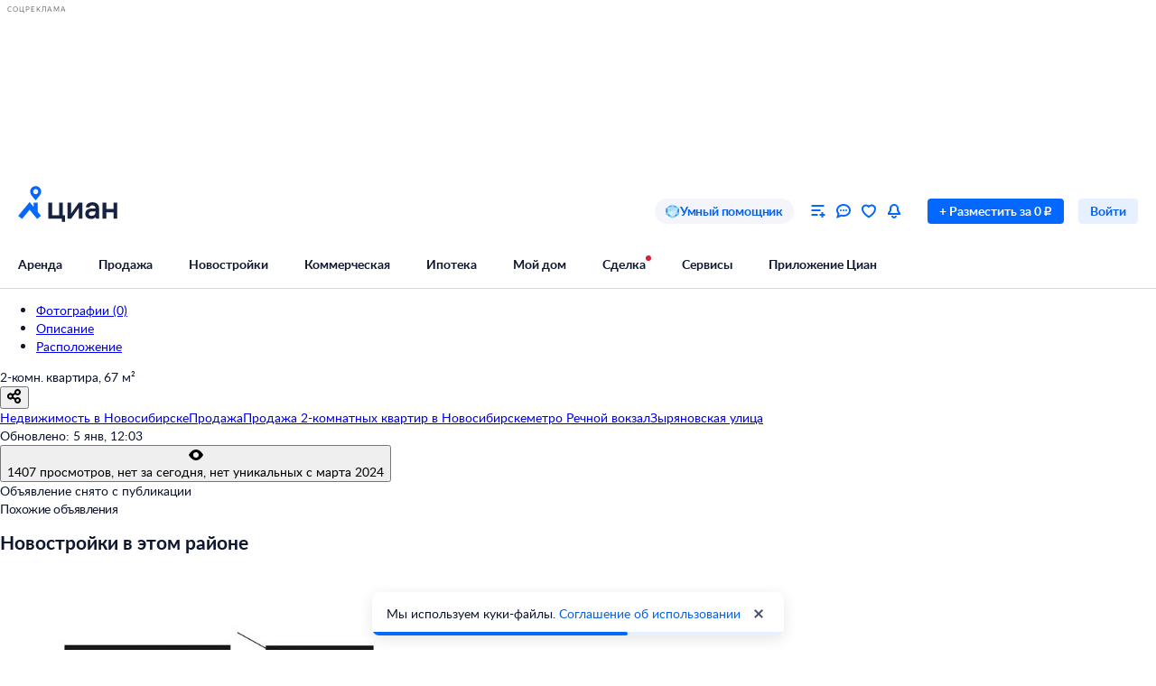

--- FILE ---
content_type: text/html; charset=utf-8
request_url: https://novosibirsk.cian.ru/sale/flat/292757750/
body_size: 105344
content:
<!DOCTYPE html><html lang="ru"><head><script>window.performance&&window.performance.mark&&window.performance.mark("first-mark")</script><meta charset="UTF-8"><title>Продаю двухкомнатную квартиру 67м² Зыряновская ул., 55, Новосибирск, Новосибирская область м. Речной вокзал - база ЦИАН, объявление 292757750</title><script>window._cianGlobalSystemLogger={application:"frontend-offer-card",filters:["(chrome|moz)-extension:\u002F\u002F","(UXS|VK|vk_pixel_mgcom) is not defined","Can't find variable: (UXS|VK|google_tag_manager|vk_pixel_mgcom|_txq)","denied for this document","NS_ERROR_STORAGE_CONSTRAINT","out of memory","non-configurable property \"userAgent\""]}</script><script src="https://static.cdn-cian.ru/frontend/frontend-sdk/system-logger/global-system-logger.v3.js?1"></script><script>(function () {
    /*
    * Системная тема (возможно тёмная) включена, если истинно любое из:
    * 1. сервис предоставляет вебвью (web.isWebView) и включена тёмная тема в вебвью (ui-kit.system-theme-enabled.webview)
    * 2. включена тёмная тема в мобвебе (ui-kit.system-theme-enabled.mobile)
    */
    const isThemeEnabled = (false && undefined || undefined) ? true : false;

    if (isThemeEnabled) {
      document.documentElement.classList.add('design-theme--system');
    }
  })();</script><style type="text/css">@font-face{font-family:Lato;src:local('Lato Light'),local('Lato-Light'),url('//static.cdn-cian.ru/frontend/fonts/h/lato-light.woff2') format('woff2'),url('//static.cdn-cian.ru/frontend/fonts/h/lato-light.woff') format('woff');font-display:swap;font-style:normal;font-weight:300;text-rendering:optimizeLegibility}@font-face{font-family:Lato;src:local('Lato Regular'),local('Lato-Regular'),url('//static.cdn-cian.ru/frontend/fonts/h/lato-regular.woff2') format('woff2'),url('//static.cdn-cian.ru/frontend/fonts/h/lato-regular.woff') format('woff');font-display:swap;font-style:normal;font-weight:400;text-rendering:optimizeLegibility}@font-face{font-family:Lato;src:local('Lato Italic'),local('Lato-Italic'),url('//static.cdn-cian.ru/frontend/fonts/h/lato-italic.woff2') format('woff2'),url('//static.cdn-cian.ru/frontend/fonts/h/lato-italic.woff') format('woff');font-display:swap;font-style:italic;font-weight:400;text-rendering:optimizeLegibility}@font-face{font-family:Lato;src:local('Lato Semibold'),local('Lato-Semibold'),url('//static.cdn-cian.ru/frontend/fonts/h/lato-semibold.woff2') format('woff2'),url('//static.cdn-cian.ru/frontend/fonts/h/lato-semibold.woff') format('woff');font-display:swap;font-style:normal;font-weight:600;text-rendering:optimizeLegibility}@font-face{font-family:Lato;src:local('Lato Semibold Italic'),local('Lato-SemiboldItalic'),url('//static.cdn-cian.ru/frontend/fonts/h/lato-semibolditalic.woff2') format('woff2'),url('//static.cdn-cian.ru/frontend/fonts/h/lato-semibolditalic.woff') format('woff');font-display:swap;font-style:italic;font-weight:600;text-rendering:optimizeLegibility}@font-face{font-family:Lato;src:local('Lato Bold'),local('Lato-Bold'),url('//static.cdn-cian.ru/frontend/fonts/h/lato-bold.woff2') format('woff2'),url('//static.cdn-cian.ru/frontend/fonts/h/lato-bold.woff') format('woff');font-display:swap;font-style:normal;font-weight:700;text-rendering:optimizeLegibility}@font-face{font-family:Lato;src:local('Lato Bold Italic'),local('Lato-BoldItalic'),url('//static.cdn-cian.ru/frontend/fonts/h/lato-bolditalic.woff2') format('woff2'),url('//static.cdn-cian.ru/frontend/fonts/h/lato-bolditalic.woff') format('woff');font-display:swap;font-style:italic;font-weight:700;text-rendering:optimizeLegibility}@font-face{font-family:Lato;src:local('Lato Black'),local('Lato-Black'),url('//static.cdn-cian.ru/frontend/fonts/h/lato-black.woff2') format('woff2'),url('//static.cdn-cian.ru/frontend/fonts/h/lato-black.woff') format('woff');font-display:swap;font-style:normal;font-weight:900;text-rendering:optimizeLegibility}</style><style type="text/css">html{line-height:1.15;-webkit-text-size-adjust:100%}body{margin:0}h1{font-size:2em;margin:.67em 0}hr{box-sizing:content-box;height:0;overflow:visible}pre{font-family:monospace,monospace;font-size:1em}abbr[title]{border-bottom:none;text-decoration:underline;text-decoration:underline dotted}b,strong{font-weight:bolder}code,kbd,samp{font-family:monospace,monospace;font-size:1em}small{font-size:80%}sub,sup{font-size:75%;line-height:0;position:relative;vertical-align:baseline}sub{bottom:-.25em}sup{top:-.5em}button,input,optgroup,select,textarea{font-size:100%;line-height:1.15;margin:0}button,input{overflow:visible}button,select{text-transform:none}[type=button],[type=reset],[type=submit],button{-webkit-appearance:button}[type=button]::-moz-focus-inner,[type=reset]::-moz-focus-inner,[type=submit]::-moz-focus-inner,button::-moz-focus-inner{border-style:none;padding:0}[type=button]:-moz-focusring,[type=reset]:-moz-focusring,[type=submit]:-moz-focusring,button:-moz-focusring{outline:1px dotted ButtonText}fieldset{padding:.35em .75em .625em}legend{box-sizing:border-box;display:table;max-width:100%;padding:0;white-space:normal}progress{vertical-align:baseline}[type=number]::-webkit-inner-spin-button,[type=number]::-webkit-outer-spin-button{height:auto}[type=search]{-webkit-appearance:textfield;outline-offset:-2px}[type=search]::-webkit-search-decoration{-webkit-appearance:none}::-webkit-file-upload-button{-webkit-appearance:button;font:inherit}details{display:block}summary{display:list-item}*{box-sizing:border-box}html{background-color:var(--background-primary,#fff);color:var(--text-primary-default,#0d162e);font-family:Lato,Arial,sans-serif;font-size:14px;height:100%;line-height:20px;-webkit-font-smoothing:antialiased;-moz-osx-font-smoothing:grayscale}body{display:flex;flex-direction:column;min-height:100%}button,input,optgroup,select,textarea{font-family:inherit}</style><script>window.dataLayer=window.dataLayer||[]</script><script>!function(e,t,a,n){e[n]=e[n]||[],e[n].push({"gtm.start":(new Date).getTime(),event:"gtm.js"});var r=t.getElementsByTagName(a)[0],g=t.createElement(a);g.async=!0,g.src="//www.googletagmanager.com/gtm.js?id=GTM-KC2KW5",r.parentNode.insertBefore(g,r)}(window,document,"script","dataLayer")</script><script src="https://static.cdn-cian.ru/frontend/polyfills/l/polyfill.min.js" crossorigin onerror='throw new Error("Failed to load polyfills")'></script><script>"use strict";!function(){if(void 0!==window.Reflect&&void 0!==window.customElements&&!window.customElements.polyfillWrapFlushCallback){const t=HTMLElement,e={HTMLElement:function(){return Reflect.construct(t,[],this.constructor)}};window.HTMLElement=e.HTMLElement,HTMLElement.prototype=t.prototype,HTMLElement.prototype.constructor=HTMLElement,Object.setPrototypeOf(HTMLElement,t)}}()</script><script>!function(){var t,n=window;function c(t,n){try{var c=new XMLHttpRequest;c.open("POST",t),c.withCredentials=!0,c.send(JSON.stringify(n))}catch(t){console.error(t)}}window.dbf=function(e){var o=e.wk,a=e.dk,l=e.da,d=e.lu,u=e.h,m=e.p;if(d&&d.length&&"null"!==d&&u&&u.length&&"null"!==u){var X;X=d,t=function(t){void 0===t&&(t={});var e=t instanceof Error,o={runtime:"browser",application:"layout",href:n.location.href,message_type:"app",exception_message:e?t.message:t,exception:e?t.stack||"".concat(t.name||t.constructor.name," ").concat(t.message):t,exception_type:e?t.name:"unknown"};c(X,o)};var r=m&&m.length&&"null"!==m?m:"dckpail/",i=function(c){var e=c.wk,o=c.dk,a=c.da,l={bnd:!1,ks:[]};try{l.ks=l.ks.concat(e.filter((function(t){return n.atob(t)in n}))).concat(o.filter((function(t){return n.atob(t)in n.document}))).concat(a.filter((function(t){return n.document.documentElement.hasAttribute(n.atob(t))}))),l.ks.length&&(l.bnd=!0)}catch(n){t(n)}return l}({wk:o,dk:a,da:l});i.bnd&&c("".concat(u).concat(r),{ks:i.ks})}}}(),setTimeout((function(){try{const t=[],n=[],c=[];window.dbf({wk:["X3NlbGVuaXVt","Y2FsbFNlbGVuaXVt","X1NlbGVuaXVtX0lERV9SZWNvcmRlcg==","X3BoYW50b20=","Y2FsbFBoYW50b20=","d2ViZHJpdmVy","d2ViZHJpdmVy","ZG9tQXV0b21hdGlvbg==","X19uaWdodG1hcmU=","bmlnaHRtYXJl","V2ViUGFnZQ==","cmVxdWlyZQ==","ZmxhdHRlbkltcG9ydHM="].concat(t||[]),dk:["X193ZWJkcml2ZXJfZXZhbHVhdGU=","X193ZWJkcml2ZXJfc2NyaXB0X2Z1bmN0aW9u","X193ZWJkcml2ZXJfc2NyaXB0X2Z1bmM=","X193ZWJkcml2ZXJfc2NyaXB0X2Zu","X19kcml2ZXJfZXZhbHVhdGU=","X19kcml2ZXJfdW53cmFwcGVk","X193ZWJkcml2ZXJfdW53cmFwcGVk","X19zZWxlbml1bV9ldmFsdWF0ZQ==","X19meGRyaXZlcl9ldmFsdWF0ZQ==","X19zZWxlbml1bV91bndyYXBwZWQ=","X19meGRyaXZlcl91bndyYXBwZWQ="].concat(n||[]),da:["c2VsZW5pdW0=","d2ViZHJpdmVy","ZHJpdmVy"].concat(c||[]),lu:"https://www.cian.ru/ajax/log-error/",h:"https://sopr-api.cian.ru/",p:'dckpail/'})}catch(t){}}),500)</script><script async defer="defer">!function(){const e=function(e){var n=e.isUxfeedbackEnabled,t=e.uxfeedbackGetEventNameUrl;n&&t&&document.addEventListener("uxsReady",(function(){var e=window.location.href,n=new XMLHttpRequest;n.open("POST",t),n.withCredentials=!0,n.responseType="json",n.setRequestHeader("Content-Type","application/json"),n.onload=function(){var e;if(200!==n.status||!n.response)throw new Error("Ошибка получения данных Uxfeedback - ".concat(null===(e=null==n?void 0:n.response)||void 0===e?void 0:e.message));if(n.response.uxFeedbackEventName){if(!window.UXS)throw new Error("Ошибка инициализации Uxfeedback");window.UXS.sendEvent(n.response.uxFeedbackEventName)}},n.onerror=function(e){throw new Error("Ошибка получения данных Uxfeedback - type=".concat(e.type,", statusText=").concat(n.statusText,", status=").concat(n.status))},n.send(JSON.stringify({path:e}))}))};e({isUxfeedbackEnabled:true,uxfeedbackGetEventNameUrl:"https://api.cian.ru/uxfeedback/v1/get-uxfeedback-event-name-for-show-now-desktop/"})}()</script><script>"use strict";window.ceb=function(){var t=function(){function t(){this._q=[],this._c=[],this._s=!1}return t.prototype.emit=function(t){this._q.push(t),this._t()},t.prototype.subscribe=function(t){this._c.push(t),this._t()},t.prototype._t=function(){var t=this;this._s||(this._s=!0,setTimeout((function(){t._s=!1,t._r()}),0))},t.prototype._r=function(){if(0!==this._c.length)try{var t=this._q.shift();t&&this._c.forEach((function(i){return i(t)}))}finally{this._q.length>0&&this._t()}},t}();return new(function(){function i(){this._q={}}return i.prototype.emit=function(t,i){this._e(t).emit(i)},i.prototype.subscribe=function(t,i){this._e(t).subscribe(i)},i.prototype._e=function(i){return this._q[i]||(this._q[i]=new t),this._q[i]},i}())}()</script><script>(a=>{"ca"in a||(a.ca=async(...c)=>{a.ca.q.push(c)},a.ca.q=[],a.ca.version="1.2.0-analytics.4")})(window)</script><script>(a=>{var i={"page":{"customPageURL":"\u002Fsale\u002Fflat\u002Fmo_id=0\u002Fobl_id=4598\u002Fcity_id=4897\u002Fobject_type=1\u002Fga_obj_type=2\u002Fspec=agent\u002F292757750\u002Ffrom_developer=0\u002Frepres=0\u002Fowner=0\u002Fpod_snos=0\u002Fnv=0\u002F","dealType":"sale","objectType":"flat_old","offerID":292757750,"offerPhone":"","pageType":"Card","region":"0-4598-4897","siteType":"desktop","breadCrumbs":["Недвижимость в Новосибирске","Продажа","Продажа 2-комнатных квартир в Новосибирске","метро Речной вокзал","Зыряновская улица"],"extra":{"cplDynamicCalltracking":0,"cplCalltracking":0,"additional_price":123880,"category":"flatSale","adfox":{"status":0}},"offerType":"offer"},"partner":{"CriteoEmail":"","CriteoNewCustomer":"0","CriteoProducts":[],"FB_City":"Новосибирск","FB_Region":"Новосибирская"},"products":[{"brand":"37361995\u002Frealtor_based","cianId":292757750,"dealType":"sale","headline":false,"hiddenBase":false,"id":292757750,"objectType":"flat_old","owner":false,"ownerCianId":37361995,"ownerId":37361995,"photosCount":0,"podSnos":false,"position":1,"price":8300000,"published":false,"variant":[],"extra":{"parentId":0,"cplDynamicCalltracking":0,"cplCalltracking":0,"actions_info":[]}}],"user":{"abGroup":0,"type":"not_authorized"}};a.ca("pageview",i),a.CianAnalytics={service:{config:{page:i.page}}}})(window)</script><script>!function(e,t){try{for(var n=["utm_source","utm_campaign","utm_medium","utm_content","utm_term","gclid"],o=new URLSearchParams(e.location.search),c=Object.fromEntries(o.entries()),r=0;r<n.length;r++){var m=n[r];c[m]&&(t.cookie=m+"="+encodeURIComponent(c[m])+"; domain=.cian.ru; path=/")}}catch(e){console.error("Ошибка парсинга UTM меток",e)}}(window,document)</script><script type="text/javascript">window["_cianMfRegistryManifest"]={"version":1,"microfrontends":{"map-search-frontend":{"name":"map-search-frontend","images":{"f0a62278":{"version":"f0a62278","assets":{"config":{"type":1,"contentType":0,"content":"window._cianConfig = window._cianConfig || {};\nwindow._cianConfig['map-search-frontend'] = (window._cianConfig['map-search-frontend'] || []).concat([{\"key\":\"projectName\",\"value\":\"map-search-frontend\",\"priority\":1000,\"filter\":{}},{\"key\":\"version\",\"value\":\"[map-search-frontend][CD-253168][f0a62278]\",\"priority\":1000,\"filter\":{}},{\"key\":\"version.commit\",\"value\":\"f0a62278\",\"priority\":1000,\"filter\":{}},{\"key\":\"mcsRunEnv\",\"value\":\"PROD\",\"priority\":1000,\"filter\":{}},{\"key\":\"mcsRunEnvType\",\"value\":\"prod\",\"priority\":1000,\"filter\":{}},{\"key\":\"mapSearchFrontend.dctProPlusTooltipLogic\",\"value\":false,\"priority\":0,\"filter\":{}},{\"key\":\"frontend_search_flat_share_enabled.Enabled\",\"value\":true,\"priority\":10,\"filter\":{}},{\"key\":\"dailyrent_desktop.search_v2.Enabled\",\"value\":true,\"priority\":10,\"filter\":{}},{\"key\":\"dailyrent.onlineBookingFilterDesktop.Enabled\",\"value\":true,\"priority\":10,\"filter\":{}},{\"key\":\"monolith-cian-realty.browserUrl\",\"value\":\"https:\\u002F\\u002Fcian.ru\\u002F\",\"priority\":11,\"filter\":{}},{\"key\":\"BX.HybridSearch.Enabled\",\"value\":true,\"priority\":11,\"filter\":{}},{\"key\":\"logger.browser.baseUrl\",\"value\":\"https:\\u002F\\u002Fwww.cian.ru\\u002F\",\"priority\":2,\"filter\":{}},{\"key\":\"logger.browser.pathApi\",\"value\":\"\\u002Fajax\\u002Flog-error\\u002F\",\"priority\":2,\"filter\":{}},{\"key\":\"mapSearchFrontend.fetchDelayAlgorithm\",\"value\":\"throttle\",\"priority\":0,\"filter\":{}},{\"key\":\"mapSearchFrontend.fetchDelayTime\",\"value\":300,\"priority\":0,\"filter\":{}},{\"key\":\"mapSearchFrontend.fetchPromoNewbuildingsDelay\",\"value\":10000,\"priority\":0,\"filter\":{}},{\"key\":\"mapSearchFrontend.mobileFskBanner\",\"value\":true,\"priority\":0,\"filter\":{}},{\"key\":\"mapSearchFrontend.polygonsVisibleZoom\",\"value\":15,\"priority\":0,\"filter\":{}},{\"key\":\"mapSearchFrontend.promoBannerSwitchDelay\",\"value\":10000,\"priority\":0,\"filter\":{}},{\"key\":\"mapSearchFrontend.ymapsMapConstructorOptions\",\"value\":{\"maxZoom\":19},\"priority\":0,\"filter\":{}},{\"key\":\"mobileSearchFrontend.browserUrl\",\"value\":\"https:\\u002F\\u002Fapi.cian.ru\\u002Fmobile-search-frontend\\u002F\",\"priority\":0,\"filter\":{}},{\"key\":\"monolithCianRealty.browserUrl\",\"value\":\"https:\\u002F\\u002Fcian.ru\\u002F\",\"priority\":0,\"filter\":{}},{\"key\":\"monolith-python.browserUrl\",\"value\":\"https:\\u002F\\u002Fcian.ru\\u002F\",\"priority\":0,\"filter\":{}},{\"key\":\"mapSearchFrontend.promoPinConfig\",\"value\":{\"promoPinsEnabled\":true,\"activeZoomPin\":9,\"duration\":3200,\"activeZoomBalloon\":9,\"activeZoomBalloonDetails\":17,\"pulseRadius\":7},\"priority\":0,\"filter\":{}},{\"key\":\"pinPopup.enabled\",\"value\":false,\"priority\":0,\"filter\":{}},{\"key\":\"SEARCH_ENGINE_ZOOM_TO_PRECISION_MAP\",\"value\":{\"4\":3,\"5\":3,\"6\":4,\"7\":4,\"8\":5,\"9\":5,\"10\":5,\"11\":6,\"12\":6,\"13\":7,\"14\":7,\"15\":9,\"16\":9,\"17\":9,\"18\":9,\"19\":9},\"priority\":0,\"filter\":{}},{\"key\":\"searchEngine.browserUrl\",\"value\":\"https:\\u002F\\u002Fapi.cian.ru\\u002Fsearch-engine\\u002F\",\"priority\":0,\"filter\":{}},{\"key\":\"soprApi.browserUrl\",\"value\":\"https:\\u002F\\u002Fsopr-api.cian.ru\\u002F\",\"priority\":0,\"filter\":{}},{\"key\":\"viewedOffers.browserUrl\",\"value\":\"https:\\u002F\\u002Fapi.cian.ru\\u002Fviewed-offers\\u002F\",\"priority\":0,\"filter\":{}},{\"key\":\"header.asMicrofrontend\",\"value\":false,\"priority\":1,\"filter\":{}},{\"key\":\"search-offers-index.jobName\",\"value\":\"map\",\"priority\":0,\"filter\":{}},{\"key\":\"telemetry.browser.type\",\"value\":\"statsd\",\"priority\":0,\"filter\":{}},{\"key\":\"telemetry.browser.url\",\"value\":\"https:\\u002F\\u002Fapi.cian.ru\\u002Fbrowser-telemetry\\u002Fv1\\u002Fsend-stats\\u002F\",\"priority\":0,\"filter\":{}},{\"key\":\"web.browser.vitals.pathApi\",\"value\":\"\\u002Fperformance-data\\u002F\",\"priority\":1,\"filter\":{}},{\"key\":\"mapSearchFrontend.fetchClusters.cancelPreviousRequest\",\"value\":true,\"priority\":0,\"filter\":{}},{\"key\":\"mapSearchFrontend.fetchClusters.retryMaxTimeout\",\"value\":300,\"priority\":0,\"filter\":{}},{\"key\":\"mapSearchFrontend.fetchClusters.retryTries\",\"value\":3,\"priority\":0,\"filter\":{}},{\"key\":\"mapSearchFrontend.desktopFskBanner\",\"value\":true,\"priority\":0,\"filter\":{}},{\"key\":\"distance-calculating.enabled\",\"value\":true,\"priority\":1,\"filter\":{}},{\"key\":\"frontend-serp.subsidizedMortgageLabelText\",\"value\":\"Скидка на ипотеку 4%\",\"priority\":0,\"filter\":{}},{\"key\":\"mapSearchFrontend.mobileNewbuildingPromoBanner\",\"value\":true,\"priority\":0,\"filter\":{}},{\"key\":\"map-search-frontend.fetchClusters.next\",\"value\":true,\"priority\":1,\"filter\":{}},{\"key\":\"dailyrent.hybridSearch.v1.experimentName\",\"value\":\"aud_mobweb_sut47_posutochno_search_mvp2\",\"priority\":0,\"filter\":{}},{\"key\":\"posutochno.search_v2.experimentName\",\"value\":\"aud_mobweb_sut47_posutochno_search_mvp2\",\"priority\":0,\"filter\":{}},{\"key\":\"posutochno.search_v2.Enabled\",\"value\":true,\"priority\":10,\"filter\":{}},{\"key\":\"sopr-api.browserUrl\",\"value\":\"https:\\u002F\\u002Fsopr-api.cian.ru\\u002F\",\"priority\":0,\"filter\":{}},{\"key\":\"newbuildingCardMap.servicesEnabled\",\"value\":true,\"priority\":0,\"filter\":{}},{\"key\":\"frontend-serp.subsidizedMortgageLabelTextInMixedListing\",\"value\":\"-4% на вторичке\",\"priority\":0,\"filter\":{}},{\"key\":\"mobileBanner.browserUrl\",\"value\":\"https:\\u002F\\u002Fcian.onelink.me\\u002F2426377992\",\"priority\":3,\"filter\":{}},{\"key\":\"subsidizedMortgageExcludedRegions\",\"value\":[181462,4613,4573,4571,4578,4575,4568,4631,184723],\"priority\":0,\"filter\":{}},{\"key\":\"Map.NewbuildingProPlusFeatures.Enabled\",\"value\":true,\"priority\":10,\"filter\":{}},{\"key\":\"DesktopFiltersMicrofrontend.Enabled\",\"value\":true,\"priority\":1,\"filter\":{}},{\"key\":\"BX.HybridSearch.ExcludedRegions\",\"value\":[4599,4611,4574,4596,4585,4567,4620,4608,4630,4592,4602,4624,4609,4555,4601,4587,4565,4603,4572,4627,4615,4580,4625,4606],\"priority\":11,\"filter\":{}},{\"key\":\"web.manifest.assetsBaseUrl\",\"value\":\"\\u002F\\u002Fstatic.cdn-cian.ru\\u002Ffrontend\\u002Fmap-search-frontend\\u002F\",\"priority\":0,\"filter\":{}},{\"key\":\"web.mcsRunEnv\",\"value\":\"PROD\",\"priority\":0,\"filter\":{}},{\"key\":\"soprExperimentsForTeaserUrl\",\"value\":\"\\u002F\\u002Fsopr-api.cian.ru\\u002F\",\"priority\":0,\"filter\":{}},{\"key\":\"web.browser.vitals.enabled\",\"value\":true,\"priority\":0,\"filter\":{}},{\"key\":\"web.browser.vitals.transport\",\"value\":\"sopr\",\"priority\":0,\"filter\":{}},{\"key\":\"web.browser.vitals.microserviceName\",\"value\":\"sopr-api\",\"priority\":0,\"filter\":{}},{\"key\":\"pathApi\",\"value\":\"\\u002Fpublic\\u002Fv1\\u002Fget-infrastructure-microfrontend\\u002F\",\"priority\":0,\"filter\":{}},{\"key\":\"web.isWebView\",\"value\":false,\"priority\":0,\"filter\":{}},{\"key\":\"web.platform\",\"value\":null,\"priority\":0,\"filter\":{}},{\"key\":\"web.deviceType\",\"value\":\"desktop\",\"priority\":0,\"filter\":{}},{\"key\":\"initialState\",\"value\":{\"panorama\":{\"status\":null},\"params\":{\"offer\":{\"offerId\":292757750,\"dealType\":\"sale\",\"offerType\":\"flat\"}},\"page\":{\"subdomain\":\"novosibirsk\",\"isMobileView\":false},\"infrastructure\":{\"activeTypes\":[\"main\",\"futureRoad\"],\"status\":\"idle\",\"data\":null,\"checkedType\":null},\"transportAccessibility\":{\"activeTab\":null},\"mapBounds\":{\"center\":{\"lat\":0,\"lng\":0},\"zoom\":0,\"bbox\":{\"topLeft\":{\"lat\":0,\"lng\":0},\"bottomRight\":{\"lat\":0,\"lng\":0}}},\"similarObjects\":{\"status\":\"idle\",\"data\":null,\"points\":{}},\"similarNewbuildings\":{\"status\":\"idle\",\"data\":null},\"fullscreen\":{\"isFullscreenOpen\":false}},\"priority\":0,\"filter\":{}},{\"key\":\"applicationContext.custom\",\"value\":{\"initialDeviceType\":\"desktop\",\"cookies\":{}},\"priority\":0,\"filter\":{}}]);","hash":"tovu\u002FgIUgCK+XJE5vK+tcw==","props":{"type":"text\u002Fjavascript"}},"v1-get-infrastructure-microfrontend.75e7f3ad4332a1f3.js":{"type":0,"contentType":0,"src":"https:\u002F\u002Fstatic.cdn-cian.ru\u002Ffrontend\u002Fmap-search-frontend\u002Fv1-get-infrastructure-microfrontend.75e7f3ad4332a1f3.js","props":{"type":"text\u002Fjavascript","crossorigin":true,"async":true,"data-application":"map-search-frontend","data-version":"[map-search-frontend][CD-253168][f0a62278]","data-versioncommit":"f0a62278","data-mcsrunenv":"PROD","data-requestid":"25acef6d8a5f"},"hasExports":true},"v1-get-infrastructure-microfrontend.eb40cdae6d25322a.css":{"type":0,"contentType":1,"src":"https:\u002F\u002Fstatic.cdn-cian.ru\u002Ffrontend\u002Fmap-search-frontend\u002Fv1-get-infrastructure-microfrontend.eb40cdae6d25322a.css","props":{"type":"text\u002Fcss","rel":"stylesheet"}}},"bundles":{"v1-get-infrastructure-microfrontend":{"entry":"v1-get-infrastructure-microfrontend.75e7f3ad4332a1f3.js","assets":["config","v1-get-infrastructure-microfrontend.75e7f3ad4332a1f3.js","v1-get-infrastructure-microfrontend.eb40cdae6d25322a.css"]}},"runtimes":{"\u002Fpublic\u002Fv1\u002Fget-infrastructure-microfrontend\u002F":{"type":"ui","name":"\u002Fpublic\u002Fv1\u002Fget-infrastructure-microfrontend\u002F","bundle":"v1-get-infrastructure-microfrontend","instances":{"27c038b7":{"id":"27c038b7"}},"tagName":"cian-mf-ui-map-search-frontend-f0a62278-_public_v1_get-infrastructure-microfrontend_"}}}}},"mortgage-calculator-micro-frontend":{"name":"mortgage-calculator-micro-frontend","images":{"4b21645b":{"version":"4b21645b","assets":{"config-6cccd5fa":{"type":1,"contentType":0,"content":"window._cianConfig = window._cianConfig || {};\nwindow._cianConfig['mortgage-calculator-micro-frontend'] = (window._cianConfig['mortgage-calculator-micro-frontend'] || []).concat([{\"key\":\"projectName\",\"value\":\"mortgage-calculator-micro-frontend\",\"priority\":1000,\"filter\":{}},{\"key\":\"version\",\"value\":\"[mortgage-calculator-micro-frontend][CD-255604][4b21645b]\",\"priority\":1000,\"filter\":{}},{\"key\":\"version.commit\",\"value\":\"4b21645b\",\"priority\":1000,\"filter\":{}},{\"key\":\"mcsRunEnv\",\"value\":\"PROD\",\"priority\":1000,\"filter\":{}},{\"key\":\"mcsRunEnvType\",\"value\":\"prod\",\"priority\":1000,\"filter\":{}},{\"key\":\"telemetry.browser.period\",\"value\":500,\"priority\":126,\"filter\":{}},{\"key\":\"logger.browser.baseUrl\",\"value\":\"https:\\u002F\\u002Fwww.cian.ru\\u002F\",\"priority\":0,\"filter\":{}},{\"key\":\"logger.browser.pathApi\",\"value\":\"\\u002Fajax\\u002Flog-error\\u002F\",\"priority\":0,\"filter\":{}},{\"key\":\"web.browser.vitals.pathApi\",\"value\":\"\\u002Fperformance-data\\u002F\",\"priority\":1,\"filter\":{}},{\"key\":\"mortgage-calculator-micro-frontend.lifeInsuranceField.Enabled\",\"value\":false,\"priority\":0,\"filter\":{}},{\"key\":\"sopr-api.browserUrl\",\"value\":\"https:\\u002F\\u002Fsopr-api.cian.ru\\u002F\",\"priority\":0,\"filter\":{}},{\"key\":\"mortgage-promo-frontend.calculatorInitialValues\",\"value\":{\"objectCost\":6000000,\"downPayment\":1800000,\"region\":\"1\",\"loanTerm\":30,\"objectType\":\"flat\",\"realEstateType\":\"newBuilding\",\"benefitProgram\":\"family\",\"incomeConfirm\":\"confirmation\",\"typeOfEmployment\":\"employee\"},\"priority\":0,\"filter\":{}},{\"key\":\"telemetry.browser.type\",\"value\":\"statsd\",\"priority\":126,\"filter\":{}},{\"key\":\"telemetry.browser.url\",\"value\":\"https:\\u002F\\u002Fapi.cian.ru\\u002Fbrowser-telemetry\\u002Fv1\\u002Fsend-stats\\u002F\",\"priority\":126,\"filter\":{}},{\"key\":\"mortgage-calculator-micro-frontend.downPaymentOptions\",\"value\":[20,30,40,50],\"priority\":0,\"filter\":{}},{\"key\":\"mortgage-calculator-micro-frontend.minDownPayment\",\"value\":20,\"priority\":0,\"filter\":{}},{\"key\":\"Transaction.isMortgageGovProgramsFilters.Enabled\",\"value\":true,\"priority\":10,\"filter\":{}},{\"key\":\"mortgage-calculator-micro-frontend.miniCalculatorDefaultParams\",\"value\":{\"entityId\":1287,\"pageType\":\"newBuilding\",\"objectCost\":10000000,\"loanTermYears\":30},\"priority\":0,\"filter\":{}},{\"key\":\"mortgage-calculator-micro-frontend.enableGetOffersV3.Enabled\",\"value\":false,\"priority\":0,\"filter\":{}},{\"key\":\"web.manifest.assetsBaseUrl\",\"value\":\"\\u002F\\u002Fstatic.cdn-cian.ru\\u002Ffrontend\\u002Fmortgage-calculator-micro-frontend\\u002F\",\"priority\":0,\"filter\":{}},{\"key\":\"web.mcsRunEnv\",\"value\":\"PROD\",\"priority\":0,\"filter\":{}},{\"key\":\"mortgage-calculator-micro-frontend.eventNameOnCalculateSubsidizedMortgage\",\"value\":\"onCalculateSubsidizedMortgage\",\"priority\":0,\"filter\":{}},{\"key\":\"mortgage-calculator-micro-frontend.eventNameOnSendAnalyticOfferCalculator\",\"value\":\"onSendAnalyticOfferCalculator\",\"priority\":0,\"filter\":{}},{\"key\":\"mortgage-calculator-micro-frontend.linkButtonConfig\",\"value\":{\"text\":\"Отправить заявку в банк\",\"width\":300,\"baseUrl\":\"https:\\u002F\\u002Fcian.ru\\u002Fipoteka-discount\\u002F\"},\"priority\":0,\"filter\":{}},{\"key\":\"web.browser.vitals.enabled\",\"value\":true,\"priority\":0,\"filter\":{}},{\"key\":\"web.browser.vitals.transport\",\"value\":\"sopr\",\"priority\":0,\"filter\":{}},{\"key\":\"web.browser.vitals.microserviceName\",\"value\":\"sopr-api\",\"priority\":0,\"filter\":{}},{\"key\":\"pathApi\",\"value\":\"\\u002Fmortgage-mini-calculator\\u002F\",\"priority\":0,\"filter\":{}},{\"key\":\"web.isWebView\",\"value\":false,\"priority\":0,\"filter\":{}},{\"key\":\"web.platform\",\"value\":null,\"priority\":0,\"filter\":{}},{\"key\":\"web.deviceType\",\"value\":\"desktop\",\"priority\":0,\"filter\":{}},{\"key\":\"initialState\",\"value\":{\"mortgageMiniCalculatorApi\":{\"queries\":{},\"mutations\":{},\"provided\":{},\"subscriptions\":{},\"config\":{\"online\":true,\"focused\":true,\"middlewareRegistered\":false,\"refetchOnFocus\":false,\"refetchOnReconnect\":false,\"refetchOnMountOrArgChange\":false,\"keepUnusedDataFor\":60,\"reducerPath\":\"mortgageMiniCalculatorApi\"}},\"calculator\":{\"user\":{\"isAuthorized\":false},\"authorizationModal\":{\"isOpen\":false,\"redirectUrl\":null},\"entityId\":0,\"pageType\":\"newBuilding\",\"initialFormState\":{\"objectCost\":8300000,\"loanTermYears\":30,\"downPayment\":4150000,\"regionId\":4598,\"realEstateType\":\"secondary\",\"objectType\":\"flat\"},\"skipOffersFetch\":true},\"modal\":{\"isOpen\":false,\"content\":null,\"type\":\"bank\"},\"analytic\":{\"offerForAnalytics\":null}},\"priority\":0,\"filter\":{}},{\"key\":\"applicationContext.custom\",\"value\":{\"initialDeviceType\":\"desktop\",\"pageType\":\"mortgageMiniCalculator\"},\"priority\":0,\"filter\":{}},{\"key\":\"loginWidgetB2CManifest\",\"value\":{\"name\":\"mp-auth-micro-frontend\",\"image\":\"98f61cdb\",\"runtime\":\"\\u002Fv1\\u002Fget-b2c-login-widget\",\"instance\":\"295e0aff\",\"markup\":\"\\u003Cdiv id=\\\"mp-auth-microfrontend\\\" style=\\\"flex: 1 1 auto;\\\"\\u003E\\u003Cdiv\\u003E\\u003C\\u002Fdiv\\u003E\\u003C\\u002Fdiv\\u003E\"},\"priority\":0,\"filter\":{}}]);","hash":"Pcd02PEsMsZhdvzuXR2vuw==","props":{"type":"text\u002Fjavascript"}},"mortgage-mini-calculator.2799c45a74d276cd.css":{"type":0,"contentType":1,"src":"https:\u002F\u002Fstatic.cdn-cian.ru\u002Ffrontend\u002Fmortgage-calculator-micro-frontend\u002Fmortgage-mini-calculator.2799c45a74d276cd.css","props":{"type":"text\u002Fcss","rel":"stylesheet"}},"mortgage-mini-calculator.c819c057a72eb3e6.js":{"type":0,"contentType":0,"src":"https:\u002F\u002Fstatic.cdn-cian.ru\u002Ffrontend\u002Fmortgage-calculator-micro-frontend\u002Fmortgage-mini-calculator.c819c057a72eb3e6.js","props":{"type":"text\u002Fjavascript","crossorigin":true,"async":true,"data-application":"mortgage-calculator-micro-frontend","data-version":"[mortgage-calculator-micro-frontend][CD-255604][4b21645b]","data-versioncommit":"4b21645b","data-mcsrunenv":"PROD","data-requestid":"8edaf126b2a31"},"hasExports":true}},"bundles":{"mortgage-mini-calculator":{"entry":"mortgage-mini-calculator.c819c057a72eb3e6.js","assets":["config-6cccd5fa","mortgage-mini-calculator.2799c45a74d276cd.css","mortgage-mini-calculator.c819c057a72eb3e6.js"]}},"runtimes":{"\u002Fmortgage-mini-calculator\u002F":{"type":"ui","name":"\u002Fmortgage-mini-calculator\u002F","bundle":"mortgage-mini-calculator","instances":{"6cccd5fa":{"id":"6cccd5fa"}},"tagName":"cian-mf-ui-mortgage-calculator-micro-frontend-4b21645b-_mortgage-mini-calculator_"}}}}},"mp-auth-micro-frontend":{"name":"mp-auth-micro-frontend","images":{"98f61cdb":{"version":"98f61cdb","assets":{"config-295e0aff":{"type":1,"contentType":0,"content":"window._cianConfig = window._cianConfig || {};\nwindow._cianConfig['mp-auth-micro-frontend'] = (window._cianConfig['mp-auth-micro-frontend'] || []).concat([{\"key\":\"projectName\",\"value\":\"mp-auth-micro-frontend\",\"priority\":1000,\"filter\":{}},{\"key\":\"mcsRunEnv\",\"value\":\"PROD\",\"priority\":1000,\"filter\":{}},{\"key\":\"mcsRunEnvType\",\"value\":\"prod\",\"priority\":1000,\"filter\":{}},{\"key\":\"version\",\"value\":\"[mp-auth-micro-frontend][CD-249956][98f61cdb]\",\"priority\":1000,\"filter\":{\"instance-id\":\"295e0aff\"}},{\"key\":\"version.commit\",\"value\":\"98f61cdb\",\"priority\":1000,\"filter\":{\"instance-id\":\"295e0aff\"}},{\"key\":\"logger.browser.baseUrl\",\"value\":\"https:\\u002F\\u002Fwww.cian.ru\\u002F\",\"priority\":0,\"filter\":{}},{\"key\":\"logger.browser.pathApi\",\"value\":\"\\u002Fajax\\u002Flog-error\\u002F\",\"priority\":0,\"filter\":{}},{\"key\":\"pathApi\",\"value\":\"\\u002Fv1\\u002Fget-b2c-login-widget\\u002F\",\"priority\":0,\"filter\":{\"instance-id\":\"295e0aff\"}},{\"key\":\"web.manifest.assetsBaseUrl\",\"value\":\"\\u002F\\u002Fstatic.cdn-cian.ru\\u002Ffrontend\\u002Fmp-auth-micro-frontend\\u002F\",\"priority\":0,\"filter\":{}},{\"key\":\"web.mcsRunEnv\",\"value\":\"PROD\",\"priority\":0,\"filter\":{}},{\"key\":\"web.isWebView\",\"value\":false,\"priority\":0,\"filter\":{}},{\"key\":\"web.platform\",\"value\":null,\"priority\":0,\"filter\":{}},{\"key\":\"web.deviceType\",\"value\":\"desktop\",\"priority\":0,\"filter\":{}},{\"key\":\"web.browser.vitals.enabled\",\"value\":true,\"priority\":0,\"filter\":{}},{\"key\":\"web.browser.vitals.transport\",\"value\":\"sopr\",\"priority\":0,\"filter\":{}},{\"key\":\"web.browser.vitals.pathApi\",\"value\":\"\\u002Fperformance-data\\u002F\",\"priority\":1,\"filter\":{}},{\"key\":\"web.browser.vitals.microserviceName\",\"value\":\"sopr-api\",\"priority\":0,\"filter\":{}},{\"key\":\"sopr-api.browserUrl\",\"value\":\"https:\\u002F\\u002Fsopr-api.cian.ru\\u002F\",\"priority\":0,\"filter\":{}},{\"key\":\"initialState\",\"value\":{\"auth\":{\"authorized\":false,\"isWidgetOpen\":true}},\"priority\":10,\"filter\":{}},{\"key\":\"marketplace-auth.mpAuthUrl\",\"value\":\"https:\\u002F\\u002Ffin.cian.ru\\u002Fauthorization-service\",\"priority\":10,\"filter\":{}},{\"key\":\"applicationContext.custom\",\"value\":{\"initialDeviceType\":\"desktop\",\"isB2CWidget\":true},\"priority\":10,\"filter\":{}}]);","hash":"wGrqJWURg7Cl22KJ3ZfmYQ==","props":{"type":"text\u002Fjavascript"}},"v1-get-b2c-login-widget.856aa3dc777ce0a42c4f.css":{"type":0,"contentType":1,"src":"\u002F\u002Fstatic.cdn-cian.ru\u002Ffrontend\u002Fmp-auth-micro-frontend\u002Fv1-get-b2c-login-widget.856aa3dc777ce0a42c4f.css","props":{"type":"text\u002Fcss","rel":"stylesheet"}},"v1-get-b2c-login-widget.a237e8e24ad5fc13296f.js":{"type":0,"contentType":0,"src":"\u002F\u002Fstatic.cdn-cian.ru\u002Ffrontend\u002Fmp-auth-micro-frontend\u002Fv1-get-b2c-login-widget.a237e8e24ad5fc13296f.js","props":{"type":"text\u002Fjavascript","crossorigin":true,"async":true,"data-projectname":"mp-auth-micro-frontend","data-requestid":"8f82f1c66c0dc","data-versioncommit":"98f61cdb"},"hasExports":true}},"bundles":{"v1-get-b2c-login-widget":{"entry":"v1-get-b2c-login-widget.a237e8e24ad5fc13296f.js","assets":["config-295e0aff","v1-get-b2c-login-widget.856aa3dc777ce0a42c4f.css","v1-get-b2c-login-widget.a237e8e24ad5fc13296f.js"]}},"runtimes":{"\u002Fv1\u002Fget-b2c-login-widget":{"type":"ui","name":"\u002Fv1\u002Fget-b2c-login-widget","bundle":"v1-get-b2c-login-widget","instances":{"295e0aff":{"id":"295e0aff"}},"tagName":"cian-mf-ui-mp-auth-micro-frontend-98f61cdb-_v1_get-b2c-login-widget"}}}}}}}</script><script type="text/javascript" crossorigin src="https://static.cdn-cian.ru/frontend/staging/frontend-sdk/mf-registry/mf-registry.v1.js?5"></script><link href="https://static.cdn-cian.ru/frontend/map-search-frontend/v1-get-infrastructure-microfrontend.eb40cdae6d25322a.css" type="text/css" rel="stylesheet" onload="window['_cianAssetsStorage'].pushAsset(event)" onerror="window['_cianAssetsStorage'].pushAsset(event)"><link href="https://static.cdn-cian.ru/frontend/mortgage-calculator-micro-frontend/mortgage-mini-calculator.2799c45a74d276cd.css" type="text/css" rel="stylesheet" onload="window['_cianAssetsStorage'].pushAsset(event)" onerror="window['_cianAssetsStorage'].pushAsset(event)"><link href="//static.cdn-cian.ru/frontend/mp-auth-micro-frontend/v1-get-b2c-login-widget.856aa3dc777ce0a42c4f.css" type="text/css" rel="stylesheet" onload="window['_cianAssetsStorage'].pushAsset(event)" onerror="window['_cianAssetsStorage'].pushAsset(event)"><link data-chunk="shared-containers-FlatPageContainer-FlatPageContainer" rel="preload" as="style" href="//static.cdn-cian.ru/frontend/frontend-offer-card/chunk.ab9b00a010edc46f.css">
<link data-chunk="shared-containers-FlatPageContainer-FlatPageContainer" rel="preload" as="style" href="//static.cdn-cian.ru/frontend/frontend-offer-card/chunk.752c82046da55a66.css">
<link data-chunk="shared-containers-FlatPageContainer-FlatPageContainer" rel="preload" as="style" href="//static.cdn-cian.ru/frontend/frontend-offer-card/chunk.4c2d78cb0213b96e.css">
<link data-chunk="shared-containers-FlatPageContainer-FlatPageContainer" rel="preload" as="style" href="//static.cdn-cian.ru/frontend/frontend-offer-card/chunk.d397dde0d17cefc7.css">
<link data-chunk="main" rel="preload" as="style" href="//static.cdn-cian.ru/frontend/frontend-offer-card/main.bbfd936c84814664.css">
<link data-chunk="main" rel="preload" as="script" href="//static.cdn-cian.ru/frontend/frontend-offer-card/main.d15110594c455035.js">
<link data-chunk="shared-containers-FlatPageContainer-FlatPageContainer" rel="preload" as="script" href="//static.cdn-cian.ru/frontend/frontend-offer-card/chunk.f7cbbf4749b27ec0.js">
<link data-chunk="shared-containers-FlatPageContainer-FlatPageContainer" rel="preload" as="script" href="//static.cdn-cian.ru/frontend/frontend-offer-card/chunk.8a87dd7688b31827.js">
<link data-chunk="shared-containers-FlatPageContainer-FlatPageContainer" rel="preload" as="script" href="//static.cdn-cian.ru/frontend/frontend-offer-card/chunk.66769ddf8dadbd07.js">
<link data-chunk="shared-containers-FlatPageContainer-FlatPageContainer" rel="preload" as="script" href="//static.cdn-cian.ru/frontend/frontend-offer-card/chunk.a752f94a5be81b26.js">
<link data-chunk="shared-containers-FlatPageContainer-FlatPageContainer" rel="preload" as="script" href="//static.cdn-cian.ru/frontend/frontend-offer-card/chunk.147e08ebe827d863.js">
<link data-chunk="shared-containers-FlatPageContainer-FlatPageContainer" rel="preload" as="script" href="//static.cdn-cian.ru/frontend/frontend-offer-card/chunk.3ab8521a89608fc8.js">
<link data-chunk="shared-containers-FlatPageContainer-FlatPageContainer" rel="preload" as="script" href="//static.cdn-cian.ru/frontend/frontend-offer-card/chunk.44cf2f8a7284e266.js">
<link data-chunk="shared-containers-FlatPageContainer-FlatPageContainer" rel="preload" as="script" href="//static.cdn-cian.ru/frontend/frontend-offer-card/chunk.5429720d4fea73c1.js">
<link data-chunk="shared-containers-FlatPageContainer-FlatPageContainer" rel="preload" as="script" href="//static.cdn-cian.ru/frontend/frontend-offer-card/chunk.cea4c4adfc7a1a43.js">
<link data-chunk="shared-containers-FlatPageContainer-FlatPageContainer" rel="preload" as="script" href="//static.cdn-cian.ru/frontend/frontend-offer-card/chunk.ccfded02321ec4a9.js">
<link data-chunk="shared-containers-FlatPageContainer-FlatPageContainer" rel="preload" as="script" href="//static.cdn-cian.ru/frontend/frontend-offer-card/chunk.e6a8bed8a5d87e50.js">
<link data-chunk="shared-containers-FlatPageContainer-FlatPageContainer" rel="preload" as="script" href="//static.cdn-cian.ru/frontend/frontend-offer-card/chunk.1ae8082973773e68.js">
<link data-chunk="shared-containers-FlatPageContainer-FlatPageContainer" rel="preload" as="script" href="//static.cdn-cian.ru/frontend/frontend-offer-card/chunk.e1b225d6b45ea90d.js"><link data-chunk="main" rel="stylesheet" href="//static.cdn-cian.ru/frontend/frontend-offer-card/main.bbfd936c84814664.css">
<link data-chunk="shared-containers-FlatPageContainer-FlatPageContainer" rel="stylesheet" href="//static.cdn-cian.ru/frontend/frontend-offer-card/chunk.d397dde0d17cefc7.css">
<link data-chunk="shared-containers-FlatPageContainer-FlatPageContainer" rel="stylesheet" href="//static.cdn-cian.ru/frontend/frontend-offer-card/chunk.4c2d78cb0213b96e.css">
<link data-chunk="shared-containers-FlatPageContainer-FlatPageContainer" rel="stylesheet" href="//static.cdn-cian.ru/frontend/frontend-offer-card/chunk.752c82046da55a66.css">
<link data-chunk="shared-containers-FlatPageContainer-FlatPageContainer" rel="stylesheet" href="//static.cdn-cian.ru/frontend/frontend-offer-card/chunk.ab9b00a010edc46f.css"><meta name="description" content="➜ Купите двухкомнатную квартиру площадью 67м² Зыряновская ул., 55, Новосибирск, Новосибирская область м. Речной вокзал. Цена продажи - 8 300 000 руб. Недвижимость на ЦИАН - объявление 292757750" /><meta property="og:type" content="website" /><meta property="og:site_name" content="CIAN" /><meta property="og:title" content="Продаётся 2-комнатная квартира за 8 300 000 руб., 67 м.кв., этаж 5/10" /><meta property="og:image" content="https://cdn-p.cian.site/images/common/no_image_dummy.png" /><meta property="og:url" content="https://novosibirsk.cian.ru/sale/flat/292757750/" /><meta property="og:description" content="Зыряновская ул., 55, Новосибирск, Новосибирская область м. Речной вокзал" /><meta name="ca-offer-id" content="292757750"><meta name="ca-offer-type" content="offer"><meta property="og:image:width" content="968"><meta property="og:image:height" content="504"><meta name="twitter:card" content="summary_large_image" /><meta name="twitter:title" content="Продаётся 2-комнатная квартира за 8 300 000 руб., 67 м.кв., этаж 5/10" /><meta name="twitter:description" content="Зыряновская ул., 55, Новосибирск, Новосибирская область м. Речной вокзал" /><meta name="twitter:url" content="https://novosibirsk.cian.ru/sale/flat/292757750/" /><meta name="twitter:image" content="https://cdn-p.cian.site/images/common/no_image_dummy.png" /><script type="text/javascript" src="https://www.google.com/recaptcha/api.js"></script><style>.xe30f6088--_18bef--footer{min-width:992px;color:var(--text-secondary-default);background:var(--background-secondary);font-family:Lato,sans-serif}.xe30f6088--_18bef--footer-mobile{min-width:auto;display:none}.xe30f6088--_18bef--footer-adaptive{min-width:auto}@media (max-width:1024px){.xe30f6088--_18bef--footer-adaptive{display:none}}@media print{.xe30f6088--_18bef--footer{display:none}}.xe30f6088--b59754--cg-row:after{clear:both;content:"";display:table}.xe30f6088--b59754--cg-row .xe30f6088--b59754--cg-row{margin-right:-.5rem}.xe30f6088--b59754--cg-container-fluid-xs{box-sizing:border-box;min-width:704px;max-width:1376px;margin:0 auto;padding-left:20px;padding-right:calc(20px - .5rem)}.xe30f6088--b59754--cg-col-8,.xe30f6088--b59754--cg-col-16,.xe30f6088--b59754--cg-col-24{float:left;margin-right:.5rem}.xe30f6088--b59754--cg-col-24{width:calc(100% - .5rem)}.xe30f6088--d6ef9e--banner{background-color:var(--background-secondary);border-radius:16px;flex-direction:column;align-items:center;gap:16px;width:100%;max-width:600px;margin:0;padding:16px;display:flex}.xe30f6088--d6ef9e--image{background:url("//static.cdn-cian.ru/frontend/frontend-footer/banner_img.5e2199ce8727fef2.png") 0 0/contain;border:none;width:174px;height:155px}.xe30f6088--d6ef9e--download-text{text-align:center;font-size:22px;font-weight:700;line-height:28px}.xe30f6088--d6ef9e--link{text-align:center;cursor:pointer;width:84px;color:var(--accent-main-primary);padding:11px 0;font-size:16px;font-weight:400;line-height:22px;text-decoration:none}@media (max-width:410px){.xe30f6088--d6ef9e--download-text{max-width:240px}}:root{--fontSize_0:0;--fontSize_10px:10px;--fontSize_12px:12px;--fontSize_14px:14px;--fontSize_16px:16px;--fontSize_18px:18px;--fontSize_22px:22px;--fontSize_28px:28px;--fontSize_38px:38px;--lineHeight_0:0;--lineHeight_10px:10px;--lineHeight_12px:12px;--lineHeight_14px:14px;--lineHeight_16px:16px;--lineHeight_18px:18px;--lineHeight_20px:20px;--lineHeight_22px:22px;--lineHeight_24px:24px;--lineHeight_28px:28px;--lineHeight_36px:36px;--lineHeight_38px:38px;--lineHeight_40px:40px;--lineHeight_46px:46px}.xe30f6088--a048a1--button{cursor:pointer;white-space:nowrap;border:1px solid #0000;outline:none;justify-content:center;align-items:center;display:inline-flex;position:relative}.xe30f6088--a048a1--M.xe30f6088--a048a1--button>:not(.xe30f6088--a048a1--spinner)+.xe30f6088--a048a1--text,.xe30f6088--a048a1--L.xe30f6088--a048a1--button>:not(.xe30f6088--a048a1--spinner)+.xe30f6088--a048a1--text{margin-left:8px}.xe30f6088--a048a1--XS.xe30f6088--a048a1--button>:not(.xe30f6088--a048a1--spinner)+.xe30f6088--a048a1--text{margin-left:6px}.xe30f6088--a048a1--M.xe30f6088--a048a1--button>.xe30f6088--a048a1--text:not(:last-child),.xe30f6088--a048a1--L.xe30f6088--a048a1--button>.xe30f6088--a048a1--text:not(:last-child){margin-right:8px}.xe30f6088--a048a1--XS.xe30f6088--a048a1--button>.xe30f6088--a048a1--text:not(:last-child){margin-right:6px}.xe30f6088--a048a1--full-width{width:100%}.xe30f6088--a048a1--text{font-style:normal;font-weight:700}.xe30f6088--a048a1--XS{border-radius:4px;height:28px;padding:4px 12px}.xe30f6088--a048a1--XS.xe30f6088--a048a1--button--before-icon{padding-left:10px}.xe30f6088--a048a1--XS.xe30f6088--a048a1--button--after-icon{padding-right:10px}.xe30f6088--a048a1--XS.xe30f6088--a048a1--button--before-icon:not(:has(.xe30f6088--a048a1--text)){min-width:28px;padding:0}.xe30f6088--a048a1--XS.xe30f6088--a048a1--button--after-icon:not(:has(.xe30f6088--a048a1--text)){min-width:28px;padding:0}.xe30f6088--a048a1--M{border-radius:8px;height:44px;padding:10px 16px}.xe30f6088--a048a1--M.xe30f6088--a048a1--button--before-icon{padding-left:14px}.xe30f6088--a048a1--M.xe30f6088--a048a1--button--after-icon{padding-right:14px}.xe30f6088--a048a1--M.xe30f6088--a048a1--button--before-icon:not(:has(.xe30f6088--a048a1--text)){min-width:44px;padding:0}.xe30f6088--a048a1--M.xe30f6088--a048a1--button--after-icon:not(:has(.xe30f6088--a048a1--text)){min-width:44px;padding:0}.xe30f6088--a048a1--L{border-radius:8px;height:56px;padding:16px 20px}.xe30f6088--a048a1--L.xe30f6088--a048a1--button--before-icon{padding-left:18px}.xe30f6088--a048a1--L.xe30f6088--a048a1--button--after-icon{padding-right:18px}.xe30f6088--a048a1--L.xe30f6088--a048a1--button--before-icon:not(:has(.xe30f6088--a048a1--text)){min-width:56px;padding:0}.xe30f6088--a048a1--L.xe30f6088--a048a1--button--after-icon:not(:has(.xe30f6088--a048a1--text)){min-width:56px;padding:0}.xe30f6088--a048a1--XS .xe30f6088--a048a1--text{font-size:var(--fontSize_14px);line-height:var(--lineHeight_20px)}.xe30f6088--a048a1--M .xe30f6088--a048a1--text,.xe30f6088--a048a1--L .xe30f6088--a048a1--text{font-size:var(--fontSize_16px);line-height:var(--lineHeight_24px)}.xe30f6088--_14a4c--link-button{text-decoration:none;display:inline-flex}button.xe30f6088--_151c7--button{color:var(--control-inverted-primary-default);background-color:var(--overlay-default)}button.xe30f6088--_151c7--button:focus-visible{box-shadow:0 0 1px 1px var(--stroke-control-focused)}button.xe30f6088--_151c7--button:hover{background-color:var(--overlay-control-default)}button.xe30f6088--_151c7--button:active{background-color:var(--overlay-media-banner)}button.xe30f6088--_151c7--button[disabled]{color:var(--text-primary-disabled);background-color:var(--overlay-control-default)}:root{--solid-white:#fff;--solid-black:#000;--solid-blue1400:#000b28;--solid-blue1300:#00133d;--solid-blue1200:#011d50;--solid-blue1100:#022864;--solid-blue1000:#043379;--solid-blue900:#033d92;--solid-blue800:#0448ab;--solid-blue700:#0253c4;--solid-blue600:#0661ec;--solid-blue500:#0468ff;--solid-blue400:#2777f0;--solid-blue300:#3686ff;--solid-blue200:#68a4ff;--solid-blue100:#9bc3ff;--solid-blue90:#a8cbff;--solid-blue80:#c1daff;--solid-blue70:#cde1ff;--solid-blue60:#d9e8ff;--solid-blue50:#e6f0ff;--solid-green1400:#021200;--solid-green1300:#051d02;--solid-green1200:#0b2906;--solid-green1100:#103607;--solid-green1000:#14440a;--solid-green900:#155206;--solid-green800:#1b6006;--solid-green700:#1c6f01;--solid-green600:#227e01;--solid-green500:#34ac0a;--solid-green400:#38bb04;--solid-green300:#48cb14;--solid-green200:#61e33c;--solid-green100:#b0e899;--solid-green90:#bfecab;--solid-green80:#caf1ba;--solid-green70:#d8f3cc;--solid-green60:#e1f6d9;--solid-green50:#ebf9e6;--solid-orange1400:#180900;--solid-orange1300:#261102;--solid-orange1200:#371801;--solid-orange1100:#472103;--solid-orange1000:#572a06;--solid-orange900:#683409;--solid-orange800:#793e0e;--solid-orange700:#8c460a;--solid-orange600:#a14f00;--solid-orange500:#db6f0a;--solid-orange400:#f17804;--solid-orange300:#fe8512;--solid-orange200:#ffb061;--solid-orange100:#fc9;--solid-orange90:#ffd5ac;--solid-orange80:#ffdebc;--solid-orange70:#ffe5cc;--solid-orange60:#ffecd9;--solid-orange50:#fff2e6;--solid-red1400:#220002;--solid-red1300:#340005;--solid-red1200:#460009;--solid-red1100:#59030f;--solid-red1000:#6c0815;--solid-red900:#81071a;--solid-red800:#97061f;--solid-red700:#aa1528;--solid-red600:#c2122d;--solid-red500:#db1f36;--solid-red400:#e41f36;--solid-red300:#f8334a;--solid-red200:#ff6973;--solid-red100:#ffa5ae;--solid-red90:#ffb6bd;--solid-red80:#ffc3c9;--solid-red70:#ffd2d6;--solid-red60:#ffdde1;--solid-red50:#ffe9eb;--solid-gray1400:#050b22;--solid-gray1300:#0d162e;--solid-gray1200:#17203a;--solid-gray1100:#212c46;--solid-gray1000:#2c3752;--solid-gray900:#37435f;--solid-gray800:#434f6c;--solid-gray700:#4f5c79;--solid-gray600:#5b6888;--solid-gray500:#697797;--solid-gray400:#7683a0;--solid-gray300:#8391af;--solid-gray200:#919ebe;--solid-gray100:#a0acca;--solid-gray90:#b1bad2;--solid-gray80:#c0c9dd;--solid-gray70:#d0d8e9;--solid-gray60:#e1e6f4;--solid-gray50:#f3f5fa;--transparent-blue300a:#0468ffcc;--transparent-blue200a:#0468ff99;--transparent-blue100a:#0468ff66;--transparent-blue90a:#0468ff4d;--transparent-blue80a:#0468ff40;--transparent-blue70a:#0468ff33;--transparent-blue60a:#0468ff26;--transparent-blue50a:#0468ff1a;--transparent-green300a:#3ac500cc;--transparent-green200a:#3ac50099;--transparent-green100a:#3ac50066;--transparent-green90a:#3ac5004d;--transparent-green80a:#3ac50040;--transparent-green70a:#3ac50033;--transparent-green60a:#3ac50026;--transparent-green50a:#3ac5001a;--transparent-orange300a:#ff7e00cc;--transparent-orange200a:#ff7e0099;--transparent-orange100a:#ff7e0066;--transparent-orange90a:#ff7e004d;--transparent-orange80a:#ff7e0040;--transparent-orange70a:#ff7e0033;--transparent-orange60a:#ff7e0026;--transparent-orange50a:#ff7e001a;--transparent-red300a:#ff1f34cc;--transparent-red200a:#ff1f3499;--transparent-red100a:#ff1f3466;--transparent-red90a:#ff1f344d;--transparent-red80a:#ff1f3440;--transparent-red70a:#ff1f3433;--transparent-red60a:#ff1f3426;--transparent-red50a:#ff1f341a;--transparent-gray300a:#112148cc;--transparent-gray200a:#10214a99;--transparent-gray100a:#0e1d5766;--transparent-gray90a:#0014634d;--transparent-gray80a:#00177140;--transparent-gray70a:#00197d33;--transparent-gray60a:#0022b026;--transparent-gray50a:#5564f51a;--transparent-white800a:#ffffffe6;--transparent-white700a:#ffffffd9;--transparent-white600a:#fffc;--transparent-white500a:#ffffffbf;--transparent-white400a:#ffffffb3;--transparent-white300a:#fff9;--transparent-white200a:#fff6;--transparent-white100a:#ffffff59;--transparent-white90a:#ffffff4d;--transparent-white80a:#ffffff40;--transparent-white70a:#fff3;--transparent-white60a:#ffffff1a;--transparent-white50a:#ffffff0f;--transparent-white0a:#fff0;--transparent-black800a:#000000e6;--transparent-black700a:#000000d9;--transparent-black600a:#000c;--transparent-black500a:#000000bf;--transparent-black400a:#000000b3;--transparent-black300a:#0009;--transparent-black200a:#0006;--transparent-black100a:#00000059;--transparent-black90a:#0000004d;--transparent-black80a:#00000040;--transparent-black70a:#0003;--transparent-black60a:#0000001a;--transparent-black50a:#0000000f;--transparent-black0a:#0000;--decorative_yellow:#fff500;--decorative_purple:#8729ff;--decorative_violet:#90c;--decorative_magentum:#8b008b;--decorative_lavender:#f3eaff;--decorative_lavender-transparent:#8729ff1a;--decorative_blackberry500:#1d1346;--decorative_blackberry700:#19103c;--decorative_bronze:#fdc889;--decorative_silver:#d5d8e0;--decorative_gold:#fbd15e;--decorative_platinum:#081c62;--decorative_deeporange:#ff7e00;--brand_space:#020f21;--brand_midnight:#031938;--brand_navy:#031d40;--brand_royalblue:#032553;--brand_indigo:#023a85;--brand_sapphire:#015bd4;--brand_lapis:#006cfd;--brand_azure:#3484fd;--brand_cornflowerblue:#8aabfe;--brand_sky:#9ec1fe;--brand_denim:#87aee8;--brand_cyan:#c1e8fd;--brand_iris:#c9c8ff;--brand_mauve:#f0daff;--brand_pink:#ffe1ff;--brand_peach:#ffdcc8;--brand_sand:#ffebaf}:root,.design-theme--light{--background-primary:var(--solid-white);--background-elevation:var(--solid-white);--surface-neutral-default:var(--solid-gray50);--surface-neutral-hovered:var(--solid-gray70);--surface-neutral-pressed:var(--solid-gray80);--surface-neutral-selected:var(--solid-gray60);--surface-neutral-disabled:var(--solid-gray60);--surface-main-default:var(--solid-blue50);--surface-main-hovered:var(--solid-blue70);--surface-main-pressed:var(--solid-blue80);--surface-main-selected:var(--solid-blue60);--surface-main-disabled:var(--solid-gray60);--surface-positive-default:var(--solid-green50);--surface-positive-hovered:var(--solid-green70);--surface-positive-pressed:var(--solid-green80);--surface-positive-selected:var(--solid-green60);--surface-positive-disabled:var(--solid-gray60);--surface-warning-default:var(--solid-orange50);--surface-warning-hovered:var(--solid-orange70);--surface-warning-pressed:var(--solid-orange80);--surface-warning-selected:var(--solid-orange60);--surface-warning-disabled:var(--solid-gray60);--surface-negative-default:var(--solid-red50);--surface-negative-hovered:var(--solid-red70);--surface-negative-pressed:var(--solid-red80);--surface-negative-selected:var(--solid-red60);--surface-negative-disabled:var(--solid-gray60);--surface-inverted-default:var(--solid-white);--surface-inverted-hovered:var(--solid-blue60);--surface-inverted-pressed:var(--solid-blue70);--surface-inverted-selected:var(--solid-blue50);--surface-inverted-disabled:var(--solid-gray60);--text-primary-default:var(--solid-gray1300);--text-primary-hovered:var(--solid-gray1200);--text-primary-pressed:var(--solid-gray1100);--text-primary-disabled:var(--solid-gray90);--text-secondary-default:var(--solid-gray500);--text-secondary-hovered:var(--solid-gray600);--text-secondary-pressed:var(--solid-gray700);--text-secondary-disabled:var(--solid-gray90);--text-inverted-default:var(--solid-white);--text-inverted-hovered:var(--solid-gray50);--text-inverted-pressed:var(--solid-gray60);--text-inverted-disabled:var(--solid-gray90);--text-main-default:var(--solid-blue600);--text-main-hovered:var(--solid-blue700);--text-main-pressed:var(--solid-blue800);--text-main-disabled:var(--solid-gray90);--text-positive-default:var(--solid-green600);--text-positive-hovered:var(--solid-green700);--text-positive-pressed:var(--solid-green800);--text-positive-disabled:var(--solid-gray90);--text-warning-default:var(--solid-orange600);--text-warning-hovered:var(--solid-orange700);--text-warning-pressed:var(--solid-orange800);--text-warning-disabled:var(--solid-gray90);--text-negative-default:var(--solid-red600);--text-negative-hovered:var(--solid-red700);--text-negative-pressed:var(--solid-red800);--text-negative-disabled:var(--solid-gray90);--text-on-bright-default:var(--solid-white);--text-on-bright-hovered:var(--solid-gray50);--text-on-bright-pressed:var(--solid-gray60);--text-on-bright-disabled:var(--solid-gray90);--icon-primary-default:var(--solid-gray800);--icon-primary-hovered:var(--solid-gray900);--icon-primary-pressed:var(--solid-gray1000);--icon-primary-disabled:var(--solid-gray90);--icon-secondary-default:var(--solid-gray400);--icon-secondary-hovered:var(--solid-gray500);--icon-secondary-pressed:var(--solid-gray600);--icon-secondary-disabled:var(--solid-gray90);--icon-inverted-default:var(--solid-white);--icon-inverted-hovered:var(--solid-gray50);--icon-inverted-pressed:var(--solid-gray60);--icon-inverted-disabled:var(--solid-gray90);--icon-main-default:var(--solid-blue500);--icon-main-hovered:var(--solid-blue600);--icon-main-pressed:var(--solid-blue700);--icon-main-disabled:var(--solid-gray90);--icon-positive-default:var(--solid-green600);--icon-positive-hovered:var(--solid-green700);--icon-positive-pressed:var(--solid-green800);--icon-positive-disabled:var(--solid-gray90);--icon-warning-default:var(--solid-orange600);--icon-warning-hovered:var(--solid-orange700);--icon-warning-pressed:var(--solid-orange800);--icon-warning-disabled:var(--solid-gray90);--icon-negative-default:var(--solid-red600);--icon-negative-hovered:var(--solid-red700);--icon-negative-pressed:var(--solid-red800);--icon-negative-disabled:var(--solid-gray90);--icon-on-bright-default:var(--solid-white);--icon-on-bright-hovered:var(--solid-gray50);--icon-on-bright-pressed:var(--solid-gray60);--icon-on-bright-disabled:var(--solid-gray90);--control-main-primary-default:var(--solid-blue500);--control-main-primary-hovered:var(--solid-blue600);--control-main-primary-pressed:var(--solid-blue700);--control-main-primary-disabled:var(--solid-gray60);--control-main-secondary-default:var(--solid-blue50);--control-main-secondary-hovered:var(--solid-blue60);--control-main-secondary-pressed:var(--solid-blue70);--control-main-secondary-disabled:var(--solid-gray60);--control-positive-primary-default:var(--solid-green500);--control-positive-primary-hovered:var(--solid-green600);--control-positive-primary-pressed:var(--solid-green700);--control-positive-primary-disabled:var(--solid-gray60);--control-positive-secondary-default:var(--solid-green50);--control-positive-secondary-hovered:var(--solid-green60);--control-positive-secondary-pressed:var(--solid-green70);--control-positive-secondary-disabled:var(--solid-gray60);--control-warning-primary-default:var(--solid-orange500);--control-warning-primary-hovered:var(--solid-orange600);--control-warning-primary-pressed:var(--solid-orange700);--control-warning-primary-disabled:var(--solid-gray60);--control-warning-secondary-default:var(--solid-orange50);--control-warning-secondary-hovered:var(--solid-orange60);--control-warning-secondary-pressed:var(--solid-orange70);--control-warning-secondary-disabled:var(--solid-gray60);--control-negative-primary-default:var(--solid-red500);--control-negative-primary-hovered:var(--solid-red600);--control-negative-primary-pressed:var(--solid-red700);--control-negative-primary-disabled:var(--solid-gray60);--control-negative-secondary-default:var(--solid-red50);--control-negative-secondary-hovered:var(--solid-red60);--control-negative-secondary-pressed:var(--solid-red70);--control-negative-secondary-disabled:var(--solid-gray60);--control-inverted-primary-default:var(--solid-white);--control-inverted-primary-hovered:var(--solid-blue50);--control-inverted-primary-pressed:var(--solid-blue60);--control-inverted-primary-disabled:var(--solid-gray60);--stroke-divider-default:var(--solid-gray70);--stroke-divider-neutral:var(--solid-gray50);--stroke-divider-main:var(--solid-blue200);--stroke-divider-positive:var(--solid-green100);--stroke-divider-warning:var(--solid-orange200);--stroke-divider-negative:var(--solid-red200);--stroke-border-default:var(--solid-gray70);--stroke-border-neutral:var(--solid-gray50);--stroke-border-main:var(--solid-blue400);--stroke-border-positive:var(--solid-green400);--stroke-border-warning:var(--solid-orange400);--stroke-border-negative:var(--solid-red400);--stroke-control-default:var(--solid-gray70);--stroke-control-hovered:var(--solid-gray80);--stroke-control-pressed:var(--solid-blue200);--stroke-control-selected:var(--solid-blue300);--stroke-control-focused:var(--solid-blue200);--stroke-control-disabled:var(--solid-gray60);--accent-main-primary:var(--solid-blue600);--accent-main-secondary:var(--solid-blue60);--accent-positive-primary:var(--solid-green600);--accent-positive-secondary:var(--solid-green70);--accent-warning-primary:var(--solid-orange600);--accent-warning-secondary:var(--solid-orange60);--accent-negative-primary:var(--solid-red600);--accent-negative-secondary:var(--solid-red60);--accent-ghost-primary:var(--solid-gray500);--accent-ghost-secondary:var(--solid-gray60);--overlay-default:var(--transparent-black200a);--overlay-control-default:var(--transparent-black80a);--overlay-control-inverted:var(--transparent-white80a);--overlay-media-banner:var(--transparent-black300a);--overlay-popover:var(--transparent-black600a);--overlay-negative:var(--transparent-red200a);--shadow-default:var(--transparent-black60a);--decorative-orange:var(--solid-orange300);--decorative-yellow:var(--decorative_yellow);--decorative-purple:var(--decorative_purple);--decorative-violet:var(--decorative_violet);--decorative-magentum:var(--decorative_magentum);--decorative-lavender:var(--decorative_lavender);--decorative-lavender-transparent:var(--decorative_lavender-transparent);--decorative-deeporange-vas:var(--decorative_deeporange);--decorative-blackberry:var(--decorative_blackberry500);--decorative-blackberry-dark:var(--decorative_blackberry700);--theme-blue:var(--solid-blue500);--theme-green:var(--solid-green500);--theme-orange:var(--solid-orange500);--theme-red:var(--solid-red500);--theme-gray:var(--solid-gray500);--theme-dark:var(--solid-gray1200);--theme-black:var(--solid-black);--theme-white:var(--solid-white);--subscription-bronze:var(--decorative_bronze);--subscription-silver:var(--decorative_silver);--subscription-gold:var(--decorative_gold);--subscription-platinum:var(--decorative_platinum);--brand-space:var(--brand_space);--brand-midnight:var(--brand_midnight);--brand-navy:var(--brand_navy);--brand-royalblue:var(--brand_royalblue);--brand-indigo:var(--brand_indigo);--brand-sapphire:var(--brand_sapphire);--brand-lapis:var(--brand_lapis);--brand-azure:var(--brand_azure);--brand-cornflowerblue:var(--brand_cornflowerblue);--brand-sky:var(--brand_sky);--brand-denim:var(--brand_denim);--brand-cyan:var(--brand_cyan);--brand-iris:var(--brand_iris);--brand-mauve:var(--brand_mauve);--brand-pink:var(--brand_pink);--brand-peach:var(--brand_peach);--brand-sand:var(--brand_sand);--brand-black:var(--solid-black);--brand-white:var(--solid-white);--background-secondary:var(--solid-gray50)!important}.design-theme--dark{--background-primary:var(--solid-gray1300);--background-elevation:var(--solid-gray1100);--surface-neutral-default:var(--solid-gray1100);--surface-neutral-hovered:var(--solid-gray900);--surface-neutral-pressed:var(--solid-gray800);--surface-neutral-selected:var(--solid-gray1000);--surface-neutral-disabled:var(--solid-gray800);--surface-main-default:var(--solid-blue1200);--surface-main-hovered:var(--solid-blue1000);--surface-main-pressed:var(--solid-blue900);--surface-main-selected:var(--solid-blue1100);--surface-main-disabled:var(--solid-gray800);--surface-positive-default:var(--solid-green1200);--surface-positive-hovered:var(--solid-green1000);--surface-positive-pressed:var(--solid-green900);--surface-positive-selected:var(--solid-green1100);--surface-positive-disabled:var(--solid-gray800);--surface-warning-default:var(--solid-orange1200);--surface-warning-hovered:var(--solid-orange1000);--surface-warning-pressed:var(--solid-orange900);--surface-warning-selected:var(--solid-orange1100);--surface-warning-disabled:var(--solid-gray800);--surface-negative-default:var(--solid-red1200);--surface-negative-hovered:var(--solid-red1000);--surface-negative-pressed:var(--solid-red900);--surface-negative-selected:var(--solid-red1100);--surface-negative-disabled:var(--solid-gray800);--surface-inverted-default:var(--solid-gray1400);--surface-inverted-hovered:var(--solid-gray1300);--surface-inverted-pressed:var(--solid-gray1200);--surface-inverted-selected:var(--solid-blue1100);--surface-inverted-disabled:var(--solid-gray800);--text-primary-default:var(--solid-white);--text-primary-hovered:var(--solid-gray50);--text-primary-pressed:var(--solid-gray60);--text-primary-disabled:var(--solid-gray500);--text-secondary-default:var(--solid-gray100);--text-secondary-hovered:var(--solid-gray200);--text-secondary-pressed:var(--solid-gray300);--text-secondary-disabled:var(--solid-gray500);--text-inverted-default:var(--solid-gray1300);--text-inverted-hovered:var(--solid-gray1200);--text-inverted-pressed:var(--solid-gray1100);--text-inverted-disabled:var(--solid-gray500);--text-main-default:var(--solid-blue90);--text-main-hovered:var(--solid-blue100);--text-main-pressed:var(--solid-blue200);--text-main-disabled:var(--solid-gray500);--text-positive-default:var(--solid-green90);--text-positive-hovered:var(--solid-green100);--text-positive-pressed:var(--solid-green200);--text-positive-disabled:var(--solid-gray500);--text-warning-default:var(--solid-orange90);--text-warning-hovered:var(--solid-orange100);--text-warning-pressed:var(--solid-orange200);--text-warning-disabled:var(--solid-gray500);--text-negative-default:var(--solid-red90);--text-negative-hovered:var(--solid-red100);--text-negative-pressed:var(--solid-red200);--text-negative-disabled:var(--solid-gray500);--text-on-bright-default:var(--solid-white);--text-on-bright-hovered:var(--solid-gray50);--text-on-bright-pressed:var(--solid-gray60);--text-on-bright-disabled:var(--solid-gray500);--icon-primary-default:var(--solid-gray50);--icon-primary-hovered:var(--solid-gray60);--icon-primary-pressed:var(--solid-gray70);--icon-primary-disabled:var(--solid-gray500);--icon-secondary-default:var(--solid-gray200);--icon-secondary-hovered:var(--solid-gray300);--icon-secondary-pressed:var(--solid-gray400);--icon-secondary-disabled:var(--solid-gray500);--icon-inverted-default:var(--solid-gray1300);--icon-inverted-hovered:var(--solid-gray1200);--icon-inverted-pressed:var(--solid-gray1100);--icon-inverted-disabled:var(--solid-gray500);--icon-main-default:var(--solid-blue100);--icon-main-hovered:var(--solid-blue200);--icon-main-pressed:var(--solid-blue300);--icon-main-disabled:var(--solid-gray500);--icon-positive-default:var(--solid-green100);--icon-positive-hovered:var(--solid-green200);--icon-positive-pressed:var(--solid-green300);--icon-positive-disabled:var(--solid-gray500);--icon-warning-default:var(--solid-orange100);--icon-warning-hovered:var(--solid-orange200);--icon-warning-pressed:var(--solid-orange300);--icon-warning-disabled:var(--solid-gray500);--icon-negative-default:var(--solid-red100);--icon-negative-hovered:var(--solid-red200);--icon-negative-pressed:var(--solid-red300);--icon-negative-disabled:var(--solid-gray500);--icon-on-bright-default:var(--solid-white);--icon-on-bright-hovered:var(--solid-gray50);--icon-on-bright-pressed:var(--solid-gray60);--icon-on-bright-disabled:var(--solid-gray500);--control-main-primary-default:var(--solid-blue300);--control-main-primary-hovered:var(--solid-blue400);--control-main-primary-pressed:var(--solid-blue500);--control-main-primary-disabled:var(--solid-gray800);--control-main-secondary-default:var(--solid-blue900);--control-main-secondary-hovered:var(--solid-blue800);--control-main-secondary-pressed:var(--solid-blue700);--control-main-secondary-disabled:var(--solid-gray800);--control-positive-primary-default:var(--solid-green300);--control-positive-primary-hovered:var(--solid-green400);--control-positive-primary-pressed:var(--solid-green500);--control-positive-primary-disabled:var(--solid-gray800);--control-positive-secondary-default:var(--solid-green900);--control-positive-secondary-hovered:var(--solid-green800);--control-positive-secondary-pressed:var(--solid-green700);--control-positive-secondary-disabled:var(--solid-gray800);--control-warning-primary-default:var(--solid-orange300);--control-warning-primary-hovered:var(--solid-orange400);--control-warning-primary-pressed:var(--solid-orange500);--control-warning-primary-disabled:var(--solid-gray800);--control-warning-secondary-default:var(--solid-orange900);--control-warning-secondary-hovered:var(--solid-orange800);--control-warning-secondary-pressed:var(--solid-orange700);--control-warning-secondary-disabled:var(--solid-gray800);--control-negative-primary-default:var(--solid-red300);--control-negative-primary-hovered:var(--solid-red400);--control-negative-primary-pressed:var(--solid-red500);--control-negative-primary-disabled:var(--solid-gray800);--control-negative-secondary-default:var(--solid-red900);--control-negative-secondary-hovered:var(--solid-red800);--control-negative-secondary-pressed:var(--solid-red700);--control-negative-secondary-disabled:var(--solid-gray800);--control-inverted-primary-default:var(--solid-gray1400);--control-inverted-primary-hovered:var(--solid-gray1300);--control-inverted-primary-pressed:var(--solid-gray1200);--control-inverted-primary-disabled:var(--solid-gray800);--stroke-divider-default:var(--solid-gray700);--stroke-divider-neutral:var(--solid-gray1000);--stroke-divider-main:var(--solid-blue700);--stroke-divider-positive:var(--solid-green700);--stroke-divider-warning:var(--solid-orange700);--stroke-divider-negative:var(--solid-red700);--stroke-border-default:var(--solid-gray700);--stroke-border-neutral:var(--solid-gray1000);--stroke-border-main:var(--solid-blue700);--stroke-border-positive:var(--solid-green700);--stroke-border-warning:var(--solid-orange700);--stroke-border-negative:var(--solid-red700);--stroke-control-default:var(--solid-gray500);--stroke-control-hovered:var(--solid-gray300);--stroke-control-pressed:var(--solid-blue200);--stroke-control-selected:var(--solid-blue300);--stroke-control-focused:var(--solid-blue200);--stroke-control-disabled:var(--solid-gray600);--accent-main-primary:var(--solid-blue100);--accent-main-secondary:var(--solid-blue900);--accent-positive-primary:var(--solid-green100);--accent-positive-secondary:var(--solid-green900);--accent-warning-primary:var(--solid-orange100);--accent-warning-secondary:var(--solid-orange900);--accent-negative-primary:var(--solid-red100);--accent-negative-secondary:var(--solid-red900);--accent-ghost-primary:var(--solid-gray100);--accent-ghost-secondary:var(--solid-gray900);--overlay-default:var(--transparent-black400a);--overlay-control-default:var(--transparent-white80a);--overlay-control-inverted:var(--transparent-black80a);--overlay-media-banner:var(--transparent-black300a);--overlay-popover:var(--transparent-black700a);--overlay-negative:var(--transparent-red200a);--shadow-default:var(--transparent-black200a);--decorative-orange:var(--solid-orange300);--decorative-yellow:var(--decorative_yellow);--decorative-purple:var(--decorative_purple);--decorative-violet:var(--decorative_lavender);--decorative-magentum:var(--decorative_magentum);--decorative-lavender:var(--decorative_violet);--decorative-lavender-transparent:var(--decorative_lavender-transparent);--decorative-deeporange-vas:var(--decorative_deeporange);--decorative-blackberry:var(--decorative_blackberry500);--decorative-blackberry-dark:var(--decorative_blackberry700);--theme-blue:var(--solid-blue500);--theme-green:var(--solid-green500);--theme-orange:var(--solid-orange500);--theme-red:var(--solid-red500);--theme-gray:var(--solid-gray500);--theme-dark:var(--solid-gray1200);--theme-black:var(--solid-black);--theme-white:var(--solid-white);--subscription-bronze:var(--decorative_bronze);--subscription-silver:var(--decorative_silver);--subscription-gold:var(--decorative_gold);--subscription-platinum:var(--decorative_platinum);--brand-space:var(--brand_space);--brand-midnight:var(--brand_midnight);--brand-navy:var(--brand_navy);--brand-royalblue:var(--brand_royalblue);--brand-indigo:var(--brand_indigo);--brand-sapphire:var(--brand_sapphire);--brand-lapis:var(--brand_lapis);--brand-azure:var(--brand_azure);--brand-cornflowerblue:var(--brand_cornflowerblue);--brand-sky:var(--brand_sky);--brand-denim:var(--brand_denim);--brand-cyan:var(--brand_cyan);--brand-iris:var(--brand_iris);--brand-mauve:var(--brand_mauve);--brand-pink:var(--brand_pink);--brand-peach:var(--brand_peach);--brand-sand:var(--brand_sand);--brand-black:var(--solid-black);--brand-white:var(--solid-white);--background-secondary:var(--solid-gray1100)!important}.design-theme--colored{--background-primary:var(--transparent-white0a);--background-elevation:var(--transparent-white200a);--surface-neutral-default:var(--transparent-white90a);--surface-neutral-hovered:var(--transparent-white200a);--surface-neutral-pressed:var(--transparent-white300a);--surface-neutral-selected:var(--transparent-white100a);--surface-neutral-disabled:var(--transparent-white80a);--surface-main-default:var(--transparent-white100a);--surface-main-hovered:var(--transparent-white300a);--surface-main-pressed:var(--transparent-white400a);--surface-main-selected:var(--transparent-white200a);--surface-main-disabled:var(--transparent-white80a);--surface-positive-default:var(--transparent-white100a);--surface-positive-hovered:var(--transparent-white300a);--surface-positive-pressed:var(--transparent-white400a);--surface-positive-selected:var(--transparent-white200a);--surface-positive-disabled:var(--transparent-white80a);--surface-warning-default:var(--transparent-white100a);--surface-warning-hovered:var(--transparent-white300a);--surface-warning-pressed:var(--transparent-white400a);--surface-warning-selected:var(--transparent-white200a);--surface-warning-disabled:var(--transparent-white80a);--surface-negative-default:var(--transparent-white100a);--surface-negative-hovered:var(--transparent-white300a);--surface-negative-pressed:var(--transparent-white400a);--surface-negative-selected:var(--transparent-white200a);--surface-negative-disabled:var(--transparent-white80a);--surface-inverted-default:var(--transparent-white70a);--surface-inverted-hovered:var(--transparent-white90a);--surface-inverted-pressed:var(--transparent-white100a);--surface-inverted-selected:var(--transparent-white80a);--surface-inverted-disabled:var(--transparent-white80a);--text-primary-default:var(--solid-white);--text-primary-hovered:var(--transparent-white800a);--text-primary-pressed:var(--transparent-white700a);--text-primary-disabled:var(--transparent-white200a);--text-secondary-default:var(--transparent-white300a);--text-secondary-hovered:var(--transparent-white400a);--text-secondary-pressed:var(--transparent-white500a);--text-secondary-disabled:var(--transparent-white200a);--text-inverted-default:var(--solid-gray900);--text-inverted-hovered:var(--solid-gray800);--text-inverted-pressed:var(--solid-gray700);--text-inverted-disabled:var(--transparent-white200a);--text-main-default:var(--solid-white);--text-main-hovered:var(--transparent-white800a);--text-main-pressed:var(--transparent-white700a);--text-main-disabled:var(--transparent-white200a);--text-positive-default:var(--solid-white);--text-positive-hovered:var(--transparent-white800a);--text-positive-pressed:var(--transparent-white700a);--text-positive-disabled:var(--transparent-white200a);--text-warning-default:var(--solid-white);--text-warning-hovered:var(--transparent-white800a);--text-warning-pressed:var(--transparent-white700a);--text-warning-disabled:var(--transparent-white200a);--text-negative-default:var(--solid-white);--text-negative-hovered:var(--transparent-white800a);--text-negative-pressed:var(--transparent-white700a);--text-negative-disabled:var(--transparent-white200a);--text-on-bright-default:var(--solid-gray900);--text-on-bright-hovered:var(--solid-gray800);--text-on-bright-pressed:var(--solid-gray700);--text-on-bright-disabled:var(--transparent-white200a);--icon-primary-default:var(--transparent-white800a);--icon-primary-hovered:var(--transparent-white700a);--icon-primary-pressed:var(--transparent-white600a);--icon-primary-disabled:var(--transparent-white200a);--icon-secondary-default:var(--transparent-white300a);--icon-secondary-hovered:var(--transparent-white400a);--icon-secondary-pressed:var(--transparent-white500a);--icon-secondary-disabled:var(--transparent-white200a);--icon-inverted-default:var(--solid-gray900);--icon-inverted-hovered:var(--solid-gray800);--icon-inverted-pressed:var(--solid-gray700);--icon-inverted-disabled:var(--transparent-white200a);--icon-main-default:var(--solid-white);--icon-main-hovered:var(--transparent-white800a);--icon-main-pressed:var(--transparent-white700a);--icon-main-disabled:var(--transparent-white200a);--icon-positive-default:var(--solid-white);--icon-positive-hovered:var(--transparent-white800a);--icon-positive-pressed:var(--transparent-white700a);--icon-positive-disabled:var(--transparent-white200a);--icon-warning-default:var(--solid-white);--icon-warning-hovered:var(--transparent-white800a);--icon-warning-pressed:var(--transparent-white700a);--icon-warning-disabled:var(--transparent-white200a);--icon-negative-default:var(--solid-white);--icon-negative-hovered:var(--transparent-white800a);--icon-negative-pressed:var(--transparent-white700a);--icon-negative-disabled:var(--transparent-white200a);--icon-on-bright-default:var(--solid-gray900);--icon-on-bright-hovered:var(--solid-gray800);--icon-on-bright-pressed:var(--solid-gray700);--icon-on-bright-disabled:var(--transparent-white200a);--control-main-primary-default:var(--solid-white);--control-main-primary-hovered:var(--transparent-white400a);--control-main-primary-pressed:var(--transparent-white300a);--control-main-primary-disabled:var(--transparent-white80a);--control-main-secondary-default:var(--transparent-white90a);--control-main-secondary-hovered:var(--transparent-white80a);--control-main-secondary-pressed:var(--transparent-white70a);--control-main-secondary-disabled:var(--transparent-white80a);--control-positive-primary-default:var(--solid-white);--control-positive-primary-hovered:var(--transparent-white400a);--control-positive-primary-pressed:var(--transparent-white300a);--control-positive-primary-disabled:var(--transparent-white80a);--control-positive-secondary-default:var(--transparent-white90a);--control-positive-secondary-hovered:var(--transparent-white80a);--control-positive-secondary-pressed:var(--transparent-white70a);--control-positive-secondary-disabled:var(--transparent-white80a);--control-warning-primary-default:var(--solid-white);--control-warning-primary-hovered:var(--transparent-white400a);--control-warning-primary-pressed:var(--transparent-white300a);--control-warning-primary-disabled:var(--transparent-white80a);--control-warning-secondary-default:var(--transparent-white90a);--control-warning-secondary-hovered:var(--transparent-white80a);--control-warning-secondary-pressed:var(--transparent-white70a);--control-warning-secondary-disabled:var(--transparent-white80a);--control-negative-primary-default:var(--solid-white);--control-negative-primary-hovered:var(--transparent-white400a);--control-negative-primary-pressed:var(--transparent-white300a);--control-negative-primary-disabled:var(--transparent-white80a);--control-negative-secondary-default:var(--transparent-white90a);--control-negative-secondary-hovered:var(--transparent-white80a);--control-negative-secondary-pressed:var(--transparent-white70a);--control-negative-secondary-disabled:var(--transparent-white80a);--control-inverted-primary-default:var(--transparent-white90a);--control-inverted-primary-hovered:var(--transparent-white200a);--control-inverted-primary-pressed:var(--transparent-white300a);--control-inverted-primary-disabled:var(--transparent-white80a);--stroke-divider-default:var(--transparent-white200a);--stroke-divider-neutral:var(--transparent-white70a);--stroke-divider-main:var(--transparent-white100a);--stroke-divider-positive:var(--transparent-white100a);--stroke-divider-warning:var(--transparent-white100a);--stroke-divider-negative:var(--transparent-white100a);--stroke-border-default:var(--transparent-white200a);--stroke-border-neutral:var(--transparent-white70a);--stroke-border-main:var(--transparent-white200a);--stroke-border-positive:var(--transparent-white200a);--stroke-border-warning:var(--transparent-white200a);--stroke-border-negative:var(--transparent-white200a);--stroke-control-default:var(--transparent-white200a);--stroke-control-hovered:var(--transparent-white400a);--stroke-control-pressed:var(--transparent-white600a);--stroke-control-selected:var(--solid-white);--stroke-control-focused:var(--solid-blue200);--stroke-control-disabled:var(--transparent-white80a);--accent-main-primary:var(--solid-white);--accent-main-secondary:var(--transparent-white200a);--accent-positive-primary:var(--solid-white);--accent-positive-secondary:var(--transparent-white200a);--accent-warning-primary:var(--solid-white);--accent-warning-secondary:var(--transparent-white200a);--accent-negative-primary:var(--solid-white);--accent-negative-secondary:var(--transparent-white200a);--accent-ghost-primary:var(--solid-white);--accent-ghost-secondary:var(--transparent-white200a);--overlay-default:var(--transparent-black200a);--overlay-control-default:var(--transparent-white80a);--overlay-control-inverted:var(--transparent-black80a);--overlay-media-banner:var(--transparent-black300a);--overlay-popover:var(--transparent-black600a);--overlay-negative:var(--transparent-red200a);--shadow-default:var(--transparent-black60a);--decorative-orange:var(--solid-orange300);--decorative-yellow:var(--decorative_yellow);--decorative-purple:var(--decorative_purple);--decorative-violet:var(--decorative_violet);--decorative-magentum:var(--decorative_magentum);--decorative-lavender:var(--decorative_lavender);--decorative-lavender-transparent:var(--decorative_lavender-transparent);--decorative-deeporange-vas:var(--decorative_deeporange);--decorative-blackberry:var(--decorative_blackberry500);--decorative-blackberry-dark:var(--decorative_blackberry700);--theme-blue:var(--solid-blue500);--theme-green:var(--solid-green500);--theme-orange:var(--solid-orange500);--theme-red:var(--solid-red500);--theme-gray:var(--solid-gray500);--theme-dark:var(--solid-gray1200);--theme-black:var(--solid-black);--theme-white:var(--solid-white);--subscription-bronze:var(--decorative_bronze);--subscription-silver:var(--decorative_silver);--subscription-gold:var(--decorative_gold);--subscription-platinum:var(--decorative_platinum);--brand-space:var(--brand_space);--brand-midnight:var(--brand_midnight);--brand-navy:var(--brand_navy);--brand-royalblue:var(--brand_royalblue);--brand-indigo:var(--brand_indigo);--brand-sapphire:var(--brand_sapphire);--brand-lapis:var(--brand_lapis);--brand-azure:var(--brand_azure);--brand-cornflowerblue:var(--brand_cornflowerblue);--brand-sky:var(--brand_sky);--brand-denim:var(--brand_denim);--brand-cyan:var(--brand_cyan);--brand-iris:var(--brand_iris);--brand-mauve:var(--brand_mauve);--brand-pink:var(--brand_pink);--brand-peach:var(--brand_peach);--brand-sand:var(--brand_sand);--brand-black:var(--solid-black);--brand-white:var(--solid-white);--background-secondary:var(--transparent-white200a)!important}.design-theme--onOverlay{--background-primary:var(--transparent-black0a);--background-elevation:var(--transparent-black200a);--surface-neutral-default:var(--transparent-black90a);--surface-neutral-hovered:var(--transparent-black100a);--surface-neutral-pressed:var(--transparent-black200a);--surface-neutral-selected:var(--transparent-black300a);--surface-neutral-disabled:var(--transparent-black80a);--surface-main-default:var(--transparent-black100a);--surface-main-hovered:var(--transparent-black200a);--surface-main-pressed:var(--transparent-black300a);--surface-main-selected:var(--transparent-black400a);--surface-main-disabled:var(--transparent-black80a);--surface-positive-default:var(--transparent-black100a);--surface-positive-hovered:var(--transparent-black200a);--surface-positive-pressed:var(--transparent-black300a);--surface-positive-selected:var(--transparent-black400a);--surface-positive-disabled:var(--transparent-black80a);--surface-warning-default:var(--transparent-black100a);--surface-warning-hovered:var(--transparent-black200a);--surface-warning-pressed:var(--transparent-black300a);--surface-warning-selected:var(--transparent-black400a);--surface-warning-disabled:var(--transparent-black80a);--surface-negative-default:var(--transparent-black100a);--surface-negative-hovered:var(--transparent-black200a);--surface-negative-pressed:var(--transparent-black300a);--surface-negative-selected:var(--transparent-black400a);--surface-negative-disabled:var(--transparent-black80a);--surface-inverted-default:var(--transparent-black70a);--surface-inverted-hovered:var(--transparent-black80a);--surface-inverted-pressed:var(--transparent-black90a);--surface-inverted-selected:var(--transparent-black100a);--surface-inverted-disabled:var(--transparent-black80a);--text-primary-default:var(--solid-white);--text-primary-hovered:var(--transparent-white800a);--text-primary-pressed:var(--transparent-white700a);--text-primary-disabled:var(--transparent-white200a);--text-secondary-default:var(--transparent-white300a);--text-secondary-hovered:var(--transparent-white400a);--text-secondary-pressed:var(--transparent-white500a);--text-secondary-disabled:var(--transparent-white200a);--text-inverted-default:var(--solid-white);--text-inverted-hovered:var(--transparent-white800a);--text-inverted-pressed:var(--transparent-white700a);--text-inverted-disabled:var(--transparent-white200a);--text-main-default:var(--solid-blue400);--text-main-hovered:var(--solid-blue500);--text-main-pressed:var(--solid-blue600);--text-main-disabled:var(--transparent-white200a);--text-positive-default:var(--solid-green400);--text-positive-hovered:var(--solid-green500);--text-positive-pressed:var(--solid-green600);--text-positive-disabled:var(--transparent-white200a);--text-warning-default:var(--solid-orange400);--text-warning-hovered:var(--solid-orange500);--text-warning-pressed:var(--solid-orange600);--text-warning-disabled:var(--transparent-white200a);--text-negative-default:var(--solid-red400);--text-negative-hovered:var(--solid-red500);--text-negative-pressed:var(--solid-red600);--text-negative-disabled:var(--transparent-white200a);--text-on-bright-default:var(--solid-white);--text-on-bright-hovered:var(--transparent-white800a);--text-on-bright-pressed:var(--transparent-white700a);--text-on-bright-disabled:var(--transparent-white200a);--icon-primary-default:var(--transparent-white800a);--icon-primary-hovered:var(--transparent-white700a);--icon-primary-pressed:var(--transparent-white600a);--icon-primary-disabled:var(--transparent-white200a);--icon-secondary-default:var(--transparent-white300a);--icon-secondary-hovered:var(--transparent-white400a);--icon-secondary-pressed:var(--transparent-white500a);--icon-secondary-disabled:var(--transparent-white200a);--icon-inverted-default:var(--transparent-white800a);--icon-inverted-hovered:var(--transparent-white700a);--icon-inverted-pressed:var(--transparent-white600a);--icon-inverted-disabled:var(--transparent-white200a);--icon-main-default:var(--solid-blue400);--icon-main-hovered:var(--solid-blue500);--icon-main-pressed:var(--solid-blue600);--icon-main-disabled:var(--transparent-white200a);--icon-positive-default:var(--solid-green400);--icon-positive-hovered:var(--solid-green500);--icon-positive-pressed:var(--solid-green600);--icon-positive-disabled:var(--transparent-white200a);--icon-warning-default:var(--solid-orange400);--icon-warning-hovered:var(--solid-orange500);--icon-warning-pressed:var(--solid-orange600);--icon-warning-disabled:var(--transparent-white200a);--icon-negative-default:var(--solid-red400);--icon-negative-hovered:var(--solid-red500);--icon-negative-pressed:var(--solid-red600);--icon-negative-disabled:var(--transparent-white200a);--icon-on-bright-default:var(--solid-white);--icon-on-bright-hovered:var(--transparent-white800a);--icon-on-bright-pressed:var(--transparent-white700a);--icon-on-bright-disabled:var(--transparent-white200a);--control-main-primary-default:var(--solid-blue300);--control-main-primary-hovered:var(--solid-blue400);--control-main-primary-pressed:var(--solid-blue500);--control-main-primary-disabled:var(--transparent-white80a);--control-main-secondary-default:var(--solid-white);--control-main-secondary-hovered:var(--transparent-white800a);--control-main-secondary-pressed:var(--transparent-white700a);--control-main-secondary-disabled:var(--transparent-white80a);--control-positive-primary-default:var(--solid-green300);--control-positive-primary-hovered:var(--solid-green400);--control-positive-primary-pressed:var(--solid-green500);--control-positive-primary-disabled:var(--transparent-white80a);--control-positive-secondary-default:var(--solid-white);--control-positive-secondary-hovered:var(--transparent-white800a);--control-positive-secondary-pressed:var(--transparent-white700a);--control-positive-secondary-disabled:var(--transparent-white80a);--control-warning-primary-default:var(--solid-orange300);--control-warning-primary-hovered:var(--solid-orange400);--control-warning-primary-pressed:var(--solid-orange500);--control-warning-primary-disabled:var(--transparent-white80a);--control-warning-secondary-default:var(--solid-white);--control-warning-secondary-hovered:var(--transparent-white800a);--control-warning-secondary-pressed:var(--transparent-white700a);--control-warning-secondary-disabled:var(--transparent-white80a);--control-negative-primary-default:var(--solid-red300);--control-negative-primary-hovered:var(--solid-red400);--control-negative-primary-pressed:var(--solid-red500);--control-negative-primary-disabled:var(--transparent-white80a);--control-negative-secondary-default:var(--solid-white);--control-negative-secondary-hovered:var(--transparent-white800a);--control-negative-secondary-pressed:var(--transparent-white700a);--control-negative-secondary-disabled:var(--transparent-white80a);--control-inverted-primary-default:var(--transparent-white90a);--control-inverted-primary-hovered:var(--transparent-white200a);--control-inverted-primary-pressed:var(--transparent-white300a);--control-inverted-primary-disabled:var(--transparent-white80a);--stroke-divider-default:var(--transparent-white200a);--stroke-divider-neutral:var(--transparent-white70a);--stroke-divider-main:var(--solid-blue900);--stroke-divider-positive:var(--solid-green900);--stroke-divider-warning:var(--solid-orange900);--stroke-divider-negative:var(--solid-red900);--stroke-border-default:var(--transparent-white200a);--stroke-border-neutral:var(--transparent-white70a);--stroke-border-main:var(--solid-blue700);--stroke-border-positive:var(--solid-green700);--stroke-border-warning:var(--solid-orange700);--stroke-border-negative:var(--solid-red700);--stroke-control-default:var(--transparent-white200a);--stroke-control-hovered:var(--transparent-white400a);--stroke-control-pressed:var(--solid-blue200);--stroke-control-selected:var(--solid-blue300);--stroke-control-focused:var(--solid-blue200);--stroke-control-disabled:var(--transparent-white80a);--accent-main-primary:var(--solid-blue600);--accent-main-secondary:var(--solid-blue60);--accent-positive-primary:var(--solid-green600);--accent-positive-secondary:var(--solid-green70);--accent-warning-primary:var(--solid-orange600);--accent-warning-secondary:var(--solid-orange60);--accent-negative-primary:var(--solid-red600);--accent-negative-secondary:var(--solid-red60);--accent-ghost-primary:var(--solid-gray200);--accent-ghost-secondary:var(--solid-gray60);--overlay-default:var(--transparent-black200a);--overlay-control-default:var(--transparent-black80a);--overlay-control-inverted:var(--transparent-white80a);--overlay-media-banner:var(--transparent-black300a);--overlay-popover:var(--transparent-black600a);--overlay-negative:var(--transparent-red200a);--shadow-default:var(--transparent-black60a);--decorative-orange:var(--solid-orange300);--decorative-yellow:var(--decorative_yellow);--decorative-purple:var(--decorative_purple);--decorative-violet:var(--decorative_violet);--decorative-magentum:var(--decorative_magentum);--decorative-lavender:var(--decorative_lavender);--decorative-lavender-transparent:var(--decorative_lavender-transparent);--decorative-deeporange-vas:var(--decorative_deeporange);--decorative-blackberry:var(--decorative_blackberry500);--decorative-blackberry-dark:var(--decorative_blackberry700);--theme-blue:var(--solid-blue500);--theme-green:var(--solid-green500);--theme-orange:var(--solid-orange500);--theme-red:var(--solid-red500);--theme-gray:var(--solid-gray500);--theme-dark:var(--solid-gray1200);--theme-black:var(--solid-black);--theme-white:var(--solid-white);--subscription-bronze:var(--decorative_bronze);--subscription-silver:var(--decorative_silver);--subscription-gold:var(--decorative_gold);--subscription-platinum:var(--decorative_platinum);--brand-space:var(--brand_space);--brand-midnight:var(--brand_midnight);--brand-navy:var(--brand_navy);--brand-royalblue:var(--brand_royalblue);--brand-indigo:var(--brand_indigo);--brand-sapphire:var(--brand_sapphire);--brand-lapis:var(--brand_lapis);--brand-azure:var(--brand_azure);--brand-cornflowerblue:var(--brand_cornflowerblue);--brand-sky:var(--brand_sky);--brand-denim:var(--brand_denim);--brand-cyan:var(--brand_cyan);--brand-iris:var(--brand_iris);--brand-mauve:var(--brand_mauve);--brand-pink:var(--brand_pink);--brand-peach:var(--brand_peach);--brand-sand:var(--brand_sand);--brand-black:var(--solid-black);--brand-white:var(--solid-white);--background-secondary:var(--transparent-black200a)!important}@media (prefers-color-scheme:dark){html.design-theme--system,.design-theme--system{--background-primary:var(--solid-gray1300);--background-elevation:var(--solid-gray1100);--surface-neutral-default:var(--solid-gray1100);--surface-neutral-hovered:var(--solid-gray900);--surface-neutral-pressed:var(--solid-gray800);--surface-neutral-selected:var(--solid-gray1000);--surface-neutral-disabled:var(--solid-gray800);--surface-main-default:var(--solid-blue1200);--surface-main-hovered:var(--solid-blue1000);--surface-main-pressed:var(--solid-blue900);--surface-main-selected:var(--solid-blue1100);--surface-main-disabled:var(--solid-gray800);--surface-positive-default:var(--solid-green1200);--surface-positive-hovered:var(--solid-green1000);--surface-positive-pressed:var(--solid-green900);--surface-positive-selected:var(--solid-green1100);--surface-positive-disabled:var(--solid-gray800);--surface-warning-default:var(--solid-orange1200);--surface-warning-hovered:var(--solid-orange1000);--surface-warning-pressed:var(--solid-orange900);--surface-warning-selected:var(--solid-orange1100);--surface-warning-disabled:var(--solid-gray800);--surface-negative-default:var(--solid-red1200);--surface-negative-hovered:var(--solid-red1000);--surface-negative-pressed:var(--solid-red900);--surface-negative-selected:var(--solid-red1100);--surface-negative-disabled:var(--solid-gray800);--surface-inverted-default:var(--solid-gray1400);--surface-inverted-hovered:var(--solid-gray1300);--surface-inverted-pressed:var(--solid-gray1200);--surface-inverted-selected:var(--solid-blue1100);--surface-inverted-disabled:var(--solid-gray800);--text-primary-default:var(--solid-white);--text-primary-hovered:var(--solid-gray50);--text-primary-pressed:var(--solid-gray60);--text-primary-disabled:var(--solid-gray500);--text-secondary-default:var(--solid-gray100);--text-secondary-hovered:var(--solid-gray200);--text-secondary-pressed:var(--solid-gray300);--text-secondary-disabled:var(--solid-gray500);--text-inverted-default:var(--solid-gray1300);--text-inverted-hovered:var(--solid-gray1200);--text-inverted-pressed:var(--solid-gray1100);--text-inverted-disabled:var(--solid-gray500);--text-main-default:var(--solid-blue90);--text-main-hovered:var(--solid-blue100);--text-main-pressed:var(--solid-blue200);--text-main-disabled:var(--solid-gray500);--text-positive-default:var(--solid-green90);--text-positive-hovered:var(--solid-green100);--text-positive-pressed:var(--solid-green200);--text-positive-disabled:var(--solid-gray500);--text-warning-default:var(--solid-orange90);--text-warning-hovered:var(--solid-orange100);--text-warning-pressed:var(--solid-orange200);--text-warning-disabled:var(--solid-gray500);--text-negative-default:var(--solid-red90);--text-negative-hovered:var(--solid-red100);--text-negative-pressed:var(--solid-red200);--text-negative-disabled:var(--solid-gray500);--text-on-bright-default:var(--solid-white);--text-on-bright-hovered:var(--solid-gray50);--text-on-bright-pressed:var(--solid-gray60);--text-on-bright-disabled:var(--solid-gray500);--icon-primary-default:var(--solid-gray50);--icon-primary-hovered:var(--solid-gray60);--icon-primary-pressed:var(--solid-gray70);--icon-primary-disabled:var(--solid-gray500);--icon-secondary-default:var(--solid-gray200);--icon-secondary-hovered:var(--solid-gray300);--icon-secondary-pressed:var(--solid-gray400);--icon-secondary-disabled:var(--solid-gray500);--icon-inverted-default:var(--solid-gray1300);--icon-inverted-hovered:var(--solid-gray1200);--icon-inverted-pressed:var(--solid-gray1100);--icon-inverted-disabled:var(--solid-gray500);--icon-main-default:var(--solid-blue100);--icon-main-hovered:var(--solid-blue200);--icon-main-pressed:var(--solid-blue300);--icon-main-disabled:var(--solid-gray500);--icon-positive-default:var(--solid-green100);--icon-positive-hovered:var(--solid-green200);--icon-positive-pressed:var(--solid-green300);--icon-positive-disabled:var(--solid-gray500);--icon-warning-default:var(--solid-orange100);--icon-warning-hovered:var(--solid-orange200);--icon-warning-pressed:var(--solid-orange300);--icon-warning-disabled:var(--solid-gray500);--icon-negative-default:var(--solid-red100);--icon-negative-hovered:var(--solid-red200);--icon-negative-pressed:var(--solid-red300);--icon-negative-disabled:var(--solid-gray500);--icon-on-bright-default:var(--solid-white);--icon-on-bright-hovered:var(--solid-gray50);--icon-on-bright-pressed:var(--solid-gray60);--icon-on-bright-disabled:var(--solid-gray500);--control-main-primary-default:var(--solid-blue300);--control-main-primary-hovered:var(--solid-blue400);--control-main-primary-pressed:var(--solid-blue500);--control-main-primary-disabled:var(--solid-gray800);--control-main-secondary-default:var(--solid-blue900);--control-main-secondary-hovered:var(--solid-blue800);--control-main-secondary-pressed:var(--solid-blue700);--control-main-secondary-disabled:var(--solid-gray800);--control-positive-primary-default:var(--solid-green300);--control-positive-primary-hovered:var(--solid-green400);--control-positive-primary-pressed:var(--solid-green500);--control-positive-primary-disabled:var(--solid-gray800);--control-positive-secondary-default:var(--solid-green900);--control-positive-secondary-hovered:var(--solid-green800);--control-positive-secondary-pressed:var(--solid-green700);--control-positive-secondary-disabled:var(--solid-gray800);--control-warning-primary-default:var(--solid-orange300);--control-warning-primary-hovered:var(--solid-orange400);--control-warning-primary-pressed:var(--solid-orange500);--control-warning-primary-disabled:var(--solid-gray800);--control-warning-secondary-default:var(--solid-orange900);--control-warning-secondary-hovered:var(--solid-orange800);--control-warning-secondary-pressed:var(--solid-orange700);--control-warning-secondary-disabled:var(--solid-gray800);--control-negative-primary-default:var(--solid-red300);--control-negative-primary-hovered:var(--solid-red400);--control-negative-primary-pressed:var(--solid-red500);--control-negative-primary-disabled:var(--solid-gray800);--control-negative-secondary-default:var(--solid-red900);--control-negative-secondary-hovered:var(--solid-red800);--control-negative-secondary-pressed:var(--solid-red700);--control-negative-secondary-disabled:var(--solid-gray800);--control-inverted-primary-default:var(--solid-gray1400);--control-inverted-primary-hovered:var(--solid-gray1300);--control-inverted-primary-pressed:var(--solid-gray1200);--control-inverted-primary-disabled:var(--solid-gray800);--stroke-divider-default:var(--solid-gray700);--stroke-divider-neutral:var(--solid-gray1000);--stroke-divider-main:var(--solid-blue700);--stroke-divider-positive:var(--solid-green700);--stroke-divider-warning:var(--solid-orange700);--stroke-divider-negative:var(--solid-red700);--stroke-border-default:var(--solid-gray700);--stroke-border-neutral:var(--solid-gray1000);--stroke-border-main:var(--solid-blue700);--stroke-border-positive:var(--solid-green700);--stroke-border-warning:var(--solid-orange700);--stroke-border-negative:var(--solid-red700);--stroke-control-default:var(--solid-gray500);--stroke-control-hovered:var(--solid-gray300);--stroke-control-pressed:var(--solid-blue200);--stroke-control-selected:var(--solid-blue300);--stroke-control-focused:var(--solid-blue200);--stroke-control-disabled:var(--solid-gray600);--accent-main-primary:var(--solid-blue100);--accent-main-secondary:var(--solid-blue900);--accent-positive-primary:var(--solid-green100);--accent-positive-secondary:var(--solid-green900);--accent-warning-primary:var(--solid-orange100);--accent-warning-secondary:var(--solid-orange900);--accent-negative-primary:var(--solid-red100);--accent-negative-secondary:var(--solid-red900);--accent-ghost-primary:var(--solid-gray100);--accent-ghost-secondary:var(--solid-gray900);--overlay-default:var(--transparent-black400a);--overlay-control-default:var(--transparent-white80a);--overlay-control-inverted:var(--transparent-black80a);--overlay-media-banner:var(--transparent-black300a);--overlay-popover:var(--transparent-black700a);--overlay-negative:var(--transparent-red200a);--shadow-default:var(--transparent-black200a);--decorative-orange:var(--solid-orange300);--decorative-yellow:var(--decorative_yellow);--decorative-purple:var(--decorative_purple);--decorative-violet:var(--decorative_lavender);--decorative-magentum:var(--decorative_magentum);--decorative-lavender:var(--decorative_violet);--decorative-lavender-transparent:var(--decorative_lavender-transparent);--decorative-deeporange-vas:var(--decorative_deeporange);--decorative-blackberry:var(--decorative_blackberry500);--decorative-blackberry-dark:var(--decorative_blackberry700);--theme-blue:var(--solid-blue500);--theme-green:var(--solid-green500);--theme-orange:var(--solid-orange500);--theme-red:var(--solid-red500);--theme-gray:var(--solid-gray500);--theme-dark:var(--solid-gray1200);--theme-black:var(--solid-black);--theme-white:var(--solid-white);--subscription-bronze:var(--decorative_bronze);--subscription-silver:var(--decorative_silver);--subscription-gold:var(--decorative_gold);--subscription-platinum:var(--decorative_platinum);--brand-space:var(--brand_space);--brand-midnight:var(--brand_midnight);--brand-navy:var(--brand_navy);--brand-royalblue:var(--brand_royalblue);--brand-indigo:var(--brand_indigo);--brand-sapphire:var(--brand_sapphire);--brand-lapis:var(--brand_lapis);--brand-azure:var(--brand_azure);--brand-cornflowerblue:var(--brand_cornflowerblue);--brand-sky:var(--brand_sky);--brand-denim:var(--brand_denim);--brand-cyan:var(--brand_cyan);--brand-iris:var(--brand_iris);--brand-mauve:var(--brand_mauve);--brand-pink:var(--brand_pink);--brand-peach:var(--brand_peach);--brand-sand:var(--brand_sand);--brand-black:var(--solid-black);--brand-white:var(--solid-white);--background-secondary:var(--solid-gray1100)!important}}button.xe30f6088--f669e5--button,a.xe30f6088--f669e5--button{color:var(--text-on-bright-default);background-color:var(--control-negative-primary-default)}button.xe30f6088--f669e5--button:focus-visible{outline:1px var(--stroke-control-focused)solid}a.xe30f6088--f669e5--button:focus-visible{outline:1px var(--stroke-control-focused)solid}button.xe30f6088--f669e5--button:hover,a.xe30f6088--f669e5--button:hover{background-color:var(--control-negative-primary-hovered)}button.xe30f6088--f669e5--button:active,a.xe30f6088--f669e5--button:active{background-color:var(--control-negative-primary-pressed)}button.xe30f6088--f669e5--button[disabled],a.xe30f6088--f669e5--button[disabled]{color:var(--text-on-bright-disabled);background-color:var(--control-negative-primary-disabled)}button.xe30f6088--_6d59a--button,a.xe30f6088--_6d59a--button{color:var(--text-negative-default);background-color:var(--control-negative-secondary-default)}button.xe30f6088--_6d59a--button:focus-visible{outline:1px var(--stroke-control-focused)solid}a.xe30f6088--_6d59a--button:focus-visible{outline:1px var(--stroke-control-focused)solid}button.xe30f6088--_6d59a--button:hover,a.xe30f6088--_6d59a--button:hover{background-color:var(--control-negative-secondary-hovered)}button.xe30f6088--_6d59a--button:active,a.xe30f6088--_6d59a--button:active{background-color:var(--control-negative-secondary-pressed)}button.xe30f6088--_6d59a--button[disabled],a.xe30f6088--_6d59a--button[disabled]{color:var(--text-negative-disabled);background-color:var(--control-negative-secondary-disabled)}button.xe30f6088--_6e7f4--button{color:var(--icon-secondary-default);background-color:var(--control-inverted-primary-default);filter:drop-shadow(0 4px 16px var(--shadow-default))}button.xe30f6088--_6e7f4--button:focus-visible{box-shadow:0 0 1px 1px var(--stroke-control-focused)}button.xe30f6088--_6e7f4--button[disabled]{color:var(--icon-secondary-disabled);background-color:var(--control-inverted-primary-default)}button.xe30f6088--_6674d--button,a.xe30f6088--_6674d--button{color:var(--text-on-bright-default);background-color:var(--control-main-primary-default)}button.xe30f6088--_6674d--button:focus-visible{outline:1px var(--stroke-control-focused)solid}a.xe30f6088--_6674d--button:focus-visible{outline:1px var(--stroke-control-focused)solid}button.xe30f6088--_6674d--button:hover,a.xe30f6088--_6674d--button:hover{background-color:var(--control-main-primary-hovered)}button.xe30f6088--_6674d--button:active,a.xe30f6088--_6674d--button:active{background-color:var(--control-main-primary-pressed)}button.xe30f6088--_6674d--button[disabled],a.xe30f6088--_6674d--button[disabled]{color:var(--text-on-bright-disabled);background-color:var(--control-main-primary-disabled)}button.xe30f6088--cc5bde--button,a.xe30f6088--cc5bde--button{color:var(--text-main-default);background-color:var(--control-main-secondary-default)}button.xe30f6088--cc5bde--button:focus-visible{outline:1px var(--stroke-control-focused)solid}a.xe30f6088--cc5bde--button:focus-visible{outline:1px var(--stroke-control-focused)solid}button.xe30f6088--cc5bde--button:hover,a.xe30f6088--cc5bde--button:hover{background-color:var(--control-main-secondary-hovered)}button.xe30f6088--cc5bde--button:active,a.xe30f6088--cc5bde--button:active{background-color:var(--control-main-secondary-pressed)}button.xe30f6088--cc5bde--button[disabled],a.xe30f6088--cc5bde--button[disabled]{color:var(--text-main-disabled);background-color:var(--control-main-secondary-disabled)}button.xe30f6088--f8166b--button,a.xe30f6088--f8166b--button{color:var(--text-on-bright-default);background-color:var(--control-positive-primary-default)}button.xe30f6088--f8166b--button:focus-visible{outline:1px var(--stroke-control-focused)solid}a.xe30f6088--f8166b--button:focus-visible{outline:1px var(--stroke-control-focused)solid}button.xe30f6088--f8166b--button:hover,a.xe30f6088--f8166b--button:hover{background-color:var(--control-positive-primary-hovered)}button.xe30f6088--f8166b--button:active,a.xe30f6088--f8166b--button:active{background-color:var(--control-positive-primary-pressed)}button.xe30f6088--f8166b--button[disabled],a.xe30f6088--f8166b--button[disabled]{color:var(--text-on-bright-disabled);background-color:var(--control-positive-primary-disabled)}button.xe30f6088--b44489--button,a.xe30f6088--b44489--button{color:var(--text-positive-default);background-color:var(--control-positive-secondary-default)}button.xe30f6088--b44489--button:focus-visible{outline:1px var(--stroke-control-focused)solid}a.xe30f6088--b44489--button:focus-visible{outline:1px var(--stroke-control-focused)solid}button.xe30f6088--b44489--button:hover,a.xe30f6088--b44489--button:hover{background-color:var(--control-positive-secondary-hovered)}button.xe30f6088--b44489--button:active,a.xe30f6088--b44489--button:active{background-color:var(--control-positive-secondary-pressed)}button.xe30f6088--b44489--button[disabled],a.xe30f6088--b44489--button[disabled]{color:var(--text-positive-disabled);background-color:var(--control-positive-secondary-disabled)}button.xe30f6088--_74fd9--button,a.xe30f6088--_74fd9--button{color:var(--text-on-bright-default);background-color:var(--control-warning-primary-default)}button.xe30f6088--_74fd9--button:focus-visible{outline:1px var(--stroke-control-focused)solid}a.xe30f6088--_74fd9--button:focus-visible{outline:1px var(--stroke-control-focused)solid}button.xe30f6088--_74fd9--button:hover,a.xe30f6088--_74fd9--button:hover{background-color:var(--control-warning-primary-hovered)}button.xe30f6088--_74fd9--button:active,a.xe30f6088--_74fd9--button:active{background-color:var(--control-warning-primary-pressed)}button.xe30f6088--_74fd9--button[disabled],a.xe30f6088--_74fd9--button[disabled]{color:var(--text-on-bright-disabled);background-color:var(--control-warning-primary-disabled)}button.xe30f6088--_84e3d--button,a.xe30f6088--_84e3d--button{color:var(--text-warning-default);background-color:var(--control-warning-secondary-default)}button.xe30f6088--_84e3d--button:focus-visible{outline:1px var(--stroke-control-focused)solid}a.xe30f6088--_84e3d--button:focus-visible{outline:1px var(--stroke-control-focused)solid}button.xe30f6088--_84e3d--button:hover,a.xe30f6088--_84e3d--button:hover{background-color:var(--control-warning-secondary-hovered)}button.xe30f6088--_84e3d--button:active,a.xe30f6088--_84e3d--button:active{background-color:var(--control-warning-secondary-pressed)}button.xe30f6088--_84e3d--button[disabled],a.xe30f6088--_84e3d--button[disabled]{color:var(--text-warning-disabled);background-color:var(--control-warning-secondary-disabled)}button.xe30f6088--_4c63f--button,a.xe30f6088--_4c63f--button{color:var(--text-main-default);background-color:var(--control-inverted-primary-default)}button.xe30f6088--_4c63f--button:focus-visible{outline:1px var(--stroke-control-focused)solid}a.xe30f6088--_4c63f--button:focus-visible{outline:1px var(--stroke-control-focused)solid}button.xe30f6088--_4c63f--button:hover,a.xe30f6088--_4c63f--button:hover{background-color:var(--control-inverted-primary-hovered)}button.xe30f6088--_4c63f--button:active,a.xe30f6088--_4c63f--button:active{background-color:var(--control-inverted-primary-pressed)}button.xe30f6088--_4c63f--button[disabled],a.xe30f6088--_4c63f--button[disabled]{color:var(--text-main-disabled);background-color:var(--control-inverted-primary-disabled)}:root{--secondary_button_10:#0468ff1a;--superblack_40:#0006;--superblack_60:#0009;--superblack_10:#0000001a;--superblack_100:#000;--superblack_20:#0003;--superblack_6:#0000000d;--success_100:#3ac500;--success_10:#3ac5001a;--error_100:#ff1f34;--error_10:#ff1f341a;--sokolniki_100:#ef161e;--fill_primary_active_100:#075ad9;--purple_label_80:#8729ffcc;--zamoskvoreckaya_100:#2dbe2c;--fill_error_primary_active_100:#d02037;--arbatskaya_100:#0078be;--fill_success_secondary_active_20:#406d2e33;--filevskaya_100:#00bfff;--kolcevaia_100:#8d5b2d;--fill_primary_hover_100:#0661ec;--purple_label_100:#8729ff;--rijckaya_100:#ed9121;--fill_secondary_active_30:#1845874d;--taganskaya_100:purple;--fill_success_primary__active_100:#33a40d;--colncevo_100:#ffd702;--fill_success_primary__hover_100:#36b507;--temirazevskaya_100:#999;--fill_error_secondary__active_20:#9e222d33;--lublino_100:#9c0;--fill_error_secondary_hover_16:#bb2c3926;--big_kolcevaya_100:#82c0c0;--fill_error_primary_hover_100_:#e81f35;--butovo_100:#a1b3d4;--monorels_100:#99f;--fill_success_secondary_hover_16:#4c922f26;--mck_100:#de64a1;--fill_secondary_hover_20:#0f489d33;--purple_label_10:#8729ff1a;--kommynarskaya_100:#d8d8d8;--gray_icons_100:#737a8e;--black_icons_60:#15224299;--black_control_80:#000c;--white_icons_60:#fff9;--warning_100:#ff7e00;--warning15_100:#fff5d4;--focused_15:#83b4ff;--black_100:#152242;--primary_100:#0468ff;--primary_10:#0468ff1a;--gray60_100:#737a8e;--gray40_100:#a1a7b3;--gray20_100:#ced1d7;--gray10_100:#e8e9ec;--gray6_100:#f1f2f4;--black_60:#15224299;--black_40:#15224266;--black_20:#15224233;--black_10:#1522421a;--black_6:#1522420d;--white_100:#fff;--white_60:#fff9;--white_40:#fff6;--white_10:#ffffff1a;--white_20:#fff3;--white_6:#ffffff0d;--fill_white_secondary_30:#ffffff4d;--current_color:currentColor}button.xe30f6088--_2ad39--button,a.xe30f6088--_2ad39--button{color:var(--control-inverted-primary-default);background-color:var(--overlay-control-inverted)}button.xe30f6088--_2ad39--button:focus-visible{box-shadow:0 0 1px 1px var(--stroke-control-focused)}a.xe30f6088--_2ad39--button:focus-visible{box-shadow:0 0 1px 1px var(--stroke-control-focused)}button.xe30f6088--_2ad39--button:hover,a.xe30f6088--_2ad39--button:hover{background-color:var(--white_40)}button.xe30f6088--_2ad39--button:active,a.xe30f6088--_2ad39--button:active{background-color:var(--overlay-control-inverted)}button.xe30f6088--_2ad39--button[disabled],a.xe30f6088--_2ad39--button[disabled]{color:var(--theme-gray);background-color:var(--overlay-control-inverted)}button.xe30f6088--_016b0--button,a.xe30f6088--_016b0--button{color:var(--text-main-default);border-color:var(--stroke-border-main);background-color:#0000}button.xe30f6088--_016b0--button:focus-visible{outline:1px var(--stroke-control-focused)solid}a.xe30f6088--_016b0--button:focus-visible{outline:1px var(--stroke-control-focused)solid}button.xe30f6088--_016b0--button:hover,a.xe30f6088--_016b0--button:hover{background-color:var(--surface-inverted-hovered)}button.xe30f6088--_016b0--button:active,a.xe30f6088--_016b0--button:active{background-color:var(--surface-inverted-pressed)}button.xe30f6088--_016b0--button[disabled],a.xe30f6088--_016b0--button[disabled]{color:var(--text-main-disabled);border-color:var(--stroke-control-disabled)}button.xe30f6088--_7482a--button,a.xe30f6088--_7482a--button{color:var(--text-primary-default);border-color:var(--stroke-control-default);background-color:#0000}button.xe30f6088--_7482a--button:focus-visible{outline:1px var(--stroke-control-focused)solid}a.xe30f6088--_7482a--button:focus-visible{outline:1px var(--stroke-control-focused)solid}button.xe30f6088--_7482a--button:hover,a.xe30f6088--_7482a--button:hover{background-color:var(--surface-inverted-hovered);border-color:var(--stroke-control-hovered)}button.xe30f6088--_7482a--button:active,a.xe30f6088--_7482a--button:active{background-color:var(--surface-inverted-pressed);border-color:var(--stroke-control-pressed)}button.xe30f6088--_7482a--button[disabled],a.xe30f6088--_7482a--button[disabled]{color:var(--text-primary-disabled)}button.xe30f6088--eb26f8--button,a.xe30f6088--eb26f8--button{color:var(--control-inverted-primary-default);border-color:var(--control-inverted-primary-default);background-color:#0000}button.xe30f6088--eb26f8--button:focus-visible{box-shadow:0 0 1px 1px var(--stroke-control-focused)}a.xe30f6088--eb26f8--button:focus-visible{box-shadow:0 0 1px 1px var(--stroke-control-focused)}button.xe30f6088--eb26f8--button:hover,a.xe30f6088--eb26f8--button:hover{background-color:var(--white_40)}button.xe30f6088--eb26f8--button:active,a.xe30f6088--eb26f8--button:active{background-color:var(--overlay-control-inverted)}button.xe30f6088--eb26f8--button[disabled],a.xe30f6088--eb26f8--button[disabled]{color:var(--text-primary-disabled);border-color:var(--stroke-border-default);background-color:#0000}.xe30f6088--e16659--full-link{color:var(--text-secondary-default);margin-bottom:40px;font-size:14px;line-height:17px}.xe30f6088--_7015d--footer-mobile{background-color:var(--background-primary);flex-direction:column;align-items:center;gap:12px;padding:20px;display:flex;position:relative}@media screen and (min-width:1025px){.xe30f6088--_7015d--footer-mobile--adaptive{display:none}}.xe30f6088--_98d9d--footer-legal{color:var(--text-secondary-default);padding:10px 0 20px;font-size:12px;line-height:16px}.xe30f6088--_72008--link{cursor:pointer;color:var(--text-secondary-default);border-bottom:1px solid #0000;padding-bottom:1px;text-decoration:none;transition:border-color .15s}.xe30f6088--_72008--link:hover{color:var(--text-secondary-hovered);border-bottom-color:var(--text-secondary-hovered)}.xe30f6088--_72008--accent{font-weight:700}.xe30f6088--_72008--primary{color:var(--text-main-default);border-bottom-color:var(--text-main-default)}.xe30f6088--_72008--primary:hover{color:var(--text-main-hovered);border-bottom-color:var(--text-main-hovered)}.xe30f6088--_72008--light{color:var(--text-on-bright-default)}.xe30f6088--_72008--light:hover{color:var(--text-on-bright-hovered);border-bottom-color:#ffffff4d}.xe30f6088--_72008--underlined{border-bottom-color:var(--text-secondary-default)}.xe30f6088--_98cfa--footer-links-container{padding:23px 0 15px}.xe30f6088--_98cfa--footer-links{grid-template-columns:repeat(6,1fr);gap:5px 20px;margin:0;padding:0;list-style:none;display:grid}@media (max-width:1250px){.xe30f6088--_98cfa--footer-links{grid-template-columns:repeat(5,1fr)}}@media (max-width:1024px){.xe30f6088--_98cfa--footer-links{grid-template-columns:repeat(4,1fr)}}.xe30f6088--_98cfa--footer-links-item{text-wrap:nowrap;margin:0;padding:0;font-size:14px;line-height:20px;display:inline-block}.xe30f6088--db8fd2--group{align-items:center;gap:15px;margin:20px 0 40px;display:flex}.xe30f6088--db8fd2--logo{flex-grow:1}.xe30f6088--db8fd2--tomobile{align-self:end;line-height:42px}.xe30f6088--db8fd2--age{text-align:center;background-color:var(--surface-neutral-selected);border-radius:50%;width:40px;height:40px;padding:10px;font-size:12px}.xe30f6088--_584fc--apps-list{flex-wrap:nowrap;gap:10px;display:flex}.xe30f6088--_584fc--apple-btn{background:url("data:image/svg+xml,%3csvg xmlns='http://www.w3.org/2000/svg' width='120' height='40' fill='none' viewBox='0 0 120 40'%3e%3crect width='120' height='40' fill='black' rx='6'/%3e%3cpath fill='white' d='M23.02 8.15a4.9 4.9 0 0 1-1.1 3.49 4.08 4.08 0 0 1-3.22 1.53 4.66 4.66 0 0 1 1.13-3.36 4.92 4.92 0 0 1 3.2-1.66Zm2.25 9.2a4.8 4.8 0 0 0 2.26 6.78c-.33 1.1-.84 2.15-1.5 3.1-.9 1.33-1.83 2.64-3.3 2.66-.71.02-1.19-.19-1.68-.4a4.37 4.37 0 0 0-3.9.02c-.46.2-.92.39-1.56.41-1.4.06-2.48-1.42-3.4-2.75-1.85-2.7-3.28-7.63-1.36-10.98a5.3 5.3 0 0 1 4.45-2.72c.8-.02 1.56.29 2.24.56.51.21.97.4 1.35.4.33 0 .77-.18 1.3-.39a6.1 6.1 0 0 1 2.84-.62 5.02 5.02 0 0 1 3.96 2.16 5.06 5.06 0 0 0-1.7 1.77m49 11.15c-1.63 0-2.82-.8-2.96-2.03h-1.89c.12 2.24 1.97 3.66 4.7 3.66 2.94 0 4.78-1.45 4.78-3.78 0-1.81-1.06-2.84-3.6-3.44l-1.35-.33c-1.6-.4-2.24-.92-2.24-1.8 0-1.1 1.01-1.85 2.5-1.85 1.5 0 2.51.75 2.62 1.98h1.87c-.06-2.14-1.85-3.61-4.46-3.61-2.64 0-4.5 1.47-4.5 3.61 0 1.74 1.06 2.8 3.33 3.35l1.6.39c1.6.4 2.27.97 2.27 1.94 0 1.1-1.12 1.92-2.67 1.92Zm-36.9-1.93h4.7l1.13 3.35h2.02l-4.45-12.41h-2.08l-4.45 12.41h1.99l1.13-3.35Zm4.2-1.55h-3.72l1.84-5.45h.05l1.84 5.45Zm9.53 5c2.26 0 3.75-1.8 3.75-4.62 0-2.8-1.5-4.62-3.79-4.62a3.18 3.18 0 0 0-2.86 1.6h-.04v-1.5h-1.79v12.04h1.85v-4.48h.04a3.06 3.06 0 0 0 2.84 1.58m-.52-7.66c1.43 0 2.37 1.2 2.37 3.04 0 1.85-.94 3.04-2.38 3.04-1.4 0-2.36-1.22-2.36-3.04 0-1.8.95-3.04 2.37-3.04m14.18 3.04c0 2.81-1.5 4.62-3.75 4.62a3.04 3.04 0 0 1-2.84-1.58h-.04v4.48h-1.85V20.87h1.8v1.5h.03a3.2 3.2 0 0 1 2.86-1.6c2.29 0 3.8 1.82 3.8 4.63Zm-1.9 0c0-1.83-.94-3.04-2.38-3.04-1.4 0-2.36 1.23-2.36 3.04 0 1.82.95 3.04 2.36 3.04 1.44 0 2.38-1.2 2.38-3.04m20.02-6.67v2.14h1.72v1.47h-1.72v5c0 .77.35 1.13 1.1 1.13.2 0 .4-.02.6-.04v1.46c-.33.06-.67.1-1.02.09-1.82 0-2.53-.7-2.53-2.45v-5.19h-1.31v-1.47h1.3v-2.14zm6.98 2.03c-2.6 0-4.27 1.79-4.27 4.64s1.65 4.64 4.27 4.64 4.27-1.79 4.27-4.64-1.66-4.64-4.27-4.64m0 1.53c1.5 0 2.39 1.15 2.39 3.1 0 1.97-.9 3.11-2.4 3.11-1.49 0-2.38-1.14-2.38-3.1 0-1.95.89-3.1 2.39-3.1Zm5.8-1.42h1.76v1.54h.04a2.16 2.16 0 0 1 2.16-1.63c.22 0 .43.02.64.07v1.73a2.6 2.6 0 0 0-.83-.1 1.85 1.85 0 0 0-1.85 1.28c-.08.26-.11.53-.08.8v5.37h-1.85v-9.06Zm9.24 9.17c2.04 0 3.63-1.13 3.88-2.78h-1.76a2.04 2.04 0 0 1-2.08 1.28 2.33 2.33 0 0 1-2.3-1.58 2.4 2.4 0 0 1-.12-.99v-.1h6.36v-.65c0-2.74-1.57-4.46-4.06-4.46-2.53 0-4.16 1.84-4.16 4.68 0 2.83 1.62 4.6 4.24 4.6m2.13-5.48h-4.5a2.3 2.3 0 0 1 3.16-2.13 2.16 2.16 0 0 1 1.34 2.13m-69.7-13.88h-.8v.81h.82c.83 0 1.3.37 1.3.96 0 .58-.5 1-1.27 1s-1.29-.37-1.34-.94h-.89a2 2 0 0 0 1.45 1.71c.25.07.52.09.78.05a1.97 1.97 0 0 0 2.22-1.77 1.4 1.4 0 0 0-1.32-1.45v-.07a1.38 1.38 0 0 0 1.08-1.36c0-.95-.83-1.6-2-1.6a1.85 1.85 0 0 0-2.1 1.74h.88a1.07 1.07 0 0 1 1.2-.93c.7 0 1.1.35 1.1.9a1 1 0 0 1-.7.92 1 1 0 0 1-.41.03m4.94.83c-1.07.07-1.67.53-1.67 1.34a1.37 1.37 0 0 0 .94 1.3c.18.05.37.07.56.05a1.5 1.5 0 0 0 1.34-.7h.07v.63h.85v-3.08c0-.95-.63-1.51-1.75-1.51-1.02 0-1.74.5-1.83 1.27h.85c.1-.32.44-.5.93-.5.6 0 .92.26.92.74v.39zm1.21.58v.38a1.07 1.07 0 0 1-.74.94c-.14.04-.28.06-.42.04-.48 0-.83-.23-.83-.64 0-.4.28-.6.9-.65l1.1-.07Zm3.23-1.72v3.76h-.89v-4.5h2.95v.74zm5.57 3.83c1.13 0 1.85-.9 1.85-2.33s-.72-2.32-1.86-2.32a1.55 1.55 0 0 0-1.4.82h-.07v-.75h-.85v6h.88v-2.18h.07a1.46 1.46 0 0 0 1.38.76m-.26-3.85c.75 0 1.2.57 1.2 1.52 0 .96-.45 1.53-1.2 1.53-.74 0-1.2-.58-1.2-1.52 0-.95.46-1.53 1.2-1.53m3.28 5.39v-.77c.1.02.2.02.3.02a.76.76 0 0 0 .8-.63l.07-.22-1.62-4.52h.96l1.12 3.58H57l1.12-3.58h.94l-1.67 4.7c-.38 1.09-.8 1.44-1.72 1.44-.07 0-.28 0-.37-.02m5.33-2.9h-.88c.08.92.87 1.37 1.85 1.37 1.1 0 1.83-.57 1.83-1.42a1.01 1.01 0 0 0-.87-1.02v-.07a.92.92 0 0 0 .7-.92c0-.76-.6-1.24-1.67-1.24a1.56 1.56 0 0 0-1.76 1.32h.85c.05-.36.42-.57.91-.57.54 0 .8.25.8.58 0 .38-.27.59-.8.59h-.66v.69h.67c.63 0 .95.2.95.64 0 .4-.36.66-.95.66-.52 0-.89-.2-.97-.6Zm4.07 1.29v-4.5h.88v3.1h.07l2.06-3.1h.88v4.5h-.88V11h-.06l-2.07 3.12h-.88Zm7.3-3.76h1.42v-.75h-3.7v.75h1.4v3.76h.89v-3.76Zm6.18 2.54a1.83 1.83 0 0 1-1.94 1.3 2.03 2.03 0 0 1-2-1.44 2.1 2.1 0 0 1-.07-.88 2.09 2.09 0 0 1 1.2-2.17c.27-.12.57-.19.86-.18 1.25 0 2 .85 2 2.27v.3h-3.16v.06a1.2 1.2 0 0 0 1.19 1.29 1.07 1.07 0 0 0 1.06-.55zm-3.11-1.45h2.26a1.1 1.1 0 0 0-.66-1.08 1.1 1.1 0 0 0-.44-.09 1.14 1.14 0 0 0-1.08.72c-.06.14-.08.3-.08.45m8.87-1.84h-2.02v4.5h2.04c.99 0 1.57-.5 1.57-1.3a1.03 1.03 0 0 0-.95-1.03v-.07a.96.96 0 0 0 .75-.95c0-.7-.51-1.15-1.39-1.15m-1.14 1.85v-1.16h.97c.47 0 .7.22.7.57 0 .39-.26.6-.8.6h-.87Zm0 1.97v-1.31h.94c.6 0 .9.2.9.66 0 .42-.27.65-.8.65z'/%3e%3c/svg%3e") no-repeat;width:120px;height:40px}.xe30f6088--_584fc--google-btn{background:url("data:image/svg+xml,%3csvg xmlns='http://www.w3.org/2000/svg' width='136' height='40' fill='none' viewBox='0 0 136 40'%3e%3crect width='136' height='40' fill='black' rx='6'/%3e%3cpath fill='white' d='M68.64 21.75A4.2 4.2 0 0 0 64.37 26a4.19 4.19 0 0 0 4.27 4.26A4.2 4.2 0 0 0 72.9 26a4.2 4.2 0 0 0-4.26-4.25m0 6.83c-1.3 0-2.4-1.06-2.4-2.58 0-1.5 1.1-2.57 2.4-2.57 1.28 0 2.4 1.04 2.4 2.57 0 1.54-1.12 2.58-2.4 2.58m-9.32-6.83A4.2 4.2 0 0 0 55.05 26a4.2 4.2 0 0 0 4.27 4.26A4.2 4.2 0 0 0 63.6 26a4.2 4.2 0 0 0-4.27-4.25Zm0 6.83c-1.29 0-2.4-1.06-2.4-2.58 0-1.5 1.11-2.57 2.4-2.57s2.4 1.04 2.4 2.57c0 1.54-1.1 2.58-2.4 2.58m-11.08-5.52v1.8h4.32a3.76 3.76 0 0 1-.98 2.27 4.42 4.42 0 0 1-3.34 1.32 4.74 4.74 0 0 1-4.73-4.8 4.74 4.74 0 0 1 7.99-3.51l1.27-1.27a6.3 6.3 0 0 0-4.53-1.82 6.7 6.7 0 0 0-6.7 6.6 6.7 6.7 0 0 0 6.7 6.6c1.97 0 3.45-.64 4.61-1.85a5.96 5.96 0 0 0 1.57-4.22c0-.42-.04-.8-.1-1.12h-6.07Zm45.31 1.4c-.36-.96-1.43-2.71-3.64-2.71-2.2 0-4.01 1.72-4.01 4.25 0 2.39 1.8 4.26 4.22 4.26 1.95 0 3.07-1.2 3.54-1.89l-1.45-.97a2.43 2.43 0 0 1-2.1 1.18c-.94 0-1.62-.43-2.05-1.29l5.68-2.35zm-5.8 1.41a2.33 2.33 0 0 1 2.22-2.48c.75 0 1.38.37 1.58.9l-3.8 1.59ZM83.13 30H85V17.5h-1.87zm-3.06-7.3H80a2.94 2.94 0 0 0-2.24-.95 4.23 4.23 0 0 0-4.07 4.27 4.2 4.2 0 0 0 4.07 4.23A2.9 2.9 0 0 0 80 29.3h.07v.6c0 1.64-.87 2.5-2.28 2.5a2.35 2.35 0 0 1-2.14-1.5l-1.63.67a4.05 4.05 0 0 0 3.77 2.51c2.2 0 4.05-1.29 4.05-4.43v-7.63h-1.77v.7-.01Zm-2.15 5.88c-1.29 0-2.36-1.08-2.36-2.56s1.07-2.6 2.36-2.6c1.3 0 2.28 1.1 2.28 2.6s-1 2.56-2.28 2.56M102.3 17.5h-4.47V30h1.87v-4.74h2.6c2.07 0 4.1-1.5 4.1-3.88s-2.03-3.88-4.1-3.88m.05 6.02H99.7v-4.28h2.65c1.4 0 2.19 1.15 2.19 2.14s-.8 2.14-2.19 2.14m11.53-1.8c-1.35 0-2.75.6-3.33 1.92l1.66.69c.35-.7 1.01-.92 1.7-.92.97 0 1.95.58 1.97 1.6v.14a4.14 4.14 0 0 0-1.95-.48c-1.78 0-3.6.98-3.6 2.81 0 1.67 1.47 2.75 3.1 2.75 1.26 0 1.95-.56 2.38-1.22h.07v.96h1.8v-4.79c0-2.22-1.66-3.46-3.8-3.46m-.22 6.85c-.61 0-1.47-.3-1.47-1.06 0-.96 1.06-1.33 1.98-1.33.82 0 1.2.18 1.7.42a2.26 2.26 0 0 1-2.21 1.98M124.24 22l-2.14 5.42h-.06L119.82 22h-2.01l3.33 7.57-1.9 4.22h1.94l5.13-11.8h-2.07Zm-16.8 8h1.86V17.5h-1.86z'/%3e%3cpath fill='%23EA4435' d='m21.22 19.42-10.65 11.3a2.87 2.87 0 0 0 4.24 1.74l.03-.02 11.99-6.91-5.61-6.1Z'/%3e%3cpath fill='%23F9BC15' d='M32 17.5h-.02l-5.17-3-5.83 5.18 5.85 5.85 5.14-2.97A2.88 2.88 0 0 0 32 17.5'/%3e%3cpath fill='%23547DBF' d='M10.57 9.28c-.06.23-.1.48-.1.74v19.96c0 .26.04.5.1.74l11.01-11-11-10.44Z'/%3e%3cpath fill='%2333A851' d='m21.3 20 5.5-5.5-11.96-6.95a2.87 2.87 0 0 0-4.27 1.72z'/%3e%3cpath fill='white' d='M43.57 12.85a3.1 3.1 0 0 1-1.17-1.18 3.3 3.3 0 0 1-.43-1.65c0-.6.15-1.16.43-1.66s.67-.89 1.17-1.17a3.3 3.3 0 0 1 1.65-.43c.93 0 1.7.34 2.3 1.02l-.67.65a2.2 2.2 0 0 0-.71-.57 2.33 2.33 0 0 0-2.07.1c-.35.2-.62.47-.83.82-.2.36-.3.77-.3 1.24q0 .69.3 1.23c.2.35.48.63.83.82a2.33 2.33 0 0 0 2.94-.59l.69.66a3.2 3.2 0 0 1-2.48 1.13c-.6 0-1.15-.14-1.65-.43Zm5.2-5.95h.95v3.02h.06l2.48-3.02h1.2v.06l-2.63 3.11 2.77 3v.06h-1.26l-2.56-2.85h-.05v2.85h-.96zm7.77 0h1.1l2.35 6.23h-1.05l-.58-1.6h-2.54l-.58 1.6H54.2l2.35-6.23Zm1.5 3.74-.69-1.9-.23-.72h-.05l-.24.71-.7 1.91h1.92Zm5.56-.28a2.1 2.1 0 0 1-1.44.51 2.2 2.2 0 0 1-1.03-.23c-.3-.15-.54-.37-.71-.66a1.96 1.96 0 0 1-.26-1.03V6.91h.96v1.88c0 .37.11.67.33.87s.52.31.89.31c.5 0 .92-.2 1.25-.6V6.92h.95v6.23h-.95v-2.78Zm4.13-3.46h1.09l2.35 6.23h-1.05l-.57-1.6H67l-.58 1.6h-1.05l2.35-6.23Zm1.5 3.74-.7-1.9-.22-.72h-.06l-.23.71-.7 1.91h1.92ZM72.8 7.8h-1.76v-.9h4.45v.9h-1.74v5.33h-.96V7.81Zm3.68-.9h.96v2.22h1.32q.585 0 1.08.24c.33.16.6.4.8.7.19.3.29.66.29 1.07a1.93 1.93 0 0 1-1.09 1.76 2.4 2.4 0 0 1-1.08.25h-2.28zm2.35 5.34a1.12 1.12 0 0 0 1-.57 1.14 1.14 0 0 0 0-1.09 1.1 1.1 0 0 0-1-.58h-1.4v2.24zM84 6.9h.96v3.45l-.05 1.2h.05l2.79-4.64h1.09v6.23h-.95V9.6l.05-1.2h-.05l-2.84 4.74h-1.04V6.9Zm6.71 5.97a2 2 0 0 1-.8-1.18l.87-.35c.08.32.22.58.44.77.22.18.48.27.77.27.32 0 .6-.1.82-.3a.95.95 0 0 0 .17-1.27 1.15 1.15 0 0 0-.45-.38c-.2-.09-.4-.14-.63-.14h-.51v-.83h.46c.31 0 .58-.09.78-.26.21-.17.32-.4.32-.7a.8.8 0 0 0-.3-.63 1.1 1.1 0 0 0-.72-.25.98.98 0 0 0-.66.24c-.18.15-.3.34-.37.55l-.85-.35c.12-.34.34-.64.67-.9.32-.27.73-.4 1.22-.4.38 0 .71.07 1 .22.3.15.53.35.7.6.16.27.24.56.24.88 0 .6-.26 1.05-.79 1.34v.05c.3.14.54.33.72.59.19.25.28.56.28.93 0 .36-.1.67-.27.96a1.9 1.9 0 0 1-.75.69 2.3 2.3 0 0 1-2.36-.16z'/%3e%3c/svg%3e") no-repeat;width:136px;height:40px}.xe30f6088--_584fc--ru-store-btn{background:url("data:image/svg+xml,%3csvg xmlns='http://www.w3.org/2000/svg' width='127' height='40' fill='none' viewBox='0 0 127 40'%3e%3crect width='127' height='40' fill='black' rx='6'/%3e%3cpath fill='%232B71F6' d='M22.48 33c-5.88 0-8.82 0-10.65-1.83S10 26.4 10 20.52v-1.04c0-5.88 0-8.82 1.83-10.65S16.6 7 22.48 7h1.04c5.88 0 8.82 0 10.65 1.83S36 13.6 36 19.48v1.04c0 5.88 0 8.82-1.83 10.65S29.4 33 23.52 33z'/%3e%3cpath fill='white' d='M25.03 23.02c-.7-.17-1.19-.8-1.19-1.52v-8.46c0-.82.77-1.42 1.57-1.22l5.04 1.26c.7.17 1.2.8 1.2 1.52v8.47c0 .81-.78 1.41-1.58 1.21zm-9.48 3.9c-.7-.17-1.2-.8-1.2-1.52v-8.47c0-.81.78-1.41 1.58-1.21l5.04 1.26c.7.17 1.19.8 1.19 1.52v8.46c0 .82-.77 1.42-1.57 1.22z'/%3e%3cpath fill='white' d='M20.3 24.97c-.7-.17-1.2-.8-1.2-1.52V15c0-.82.77-1.42 1.57-1.22l5.04 1.26c.7.17 1.19.8 1.19 1.52V25c0 .82-.77 1.42-1.57 1.22l-5.04-1.26Z'/%3e%3cpath fill='%232B71F6' d='M23.6 25.8a.51.51 0 0 1-.4-.48l-.2-6.47a2.01 2.01 0 0 0-1.37-1.73.09.09 0 0 0-.1.03.08.08 0 0 0 .02.1c.17.13.62.55.62 1.26v6.92zm4.73-1.95a.5.5 0 0 1-.38-.48l-.22-6.47a2.01 2.01 0 0 0-1.36-1.73.09.09 0 0 0-.1.03.08.08 0 0 0 .02.1c.16.13.61.55.61 1.26v6.93z'/%3e%3cpath fill='white' d='M50.97 21.94c1.97-.5 3.26-2.01 3.26-3.98 0-2.44-1.95-4.15-4.69-4.15h-4.87v13.1h2.25v-4.8h1.6L52 26.9h2.64l-3.67-4.97Zm-1.43-6.08c1.4 0 2.38.85 2.38 2.1 0 1.24-.97 2.1-2.38 2.1h-2.62v-4.2zM59.7 27.1c1.19 0 2.28-.6 2.9-1.63l.43 1.45h1.6v-9.67h-2.15v5.6c0 1.37-.92 2.34-2.17 2.34-1.24 0-2.1-.97-2.1-2.34v-5.6h-2.16v5.84c0 2.32 1.58 4.02 3.66 4.02Zm11.82 0c2.5 0 4.56-1.4 4.56-3.75 0-2.62-2.16-3.38-4.02-4.02-1.44-.48-2.7-.93-2.7-2.1 0-1.02.96-1.56 2.09-1.56a2.6 2.6 0 0 1 2.49 1.66l2.14-.36a4.73 4.73 0 0 0-4.71-3.34c-2.4 0-4.31 1.37-4.31 3.71 0 2.64 2.15 3.37 4.01 3.98 1.43.47 2.7.91 2.7 2.1 0 1.05-.96 1.64-2.23 1.64-1.46 0-2.25-.69-2.94-1.93l-2.18.37c.64 2.21 2.66 3.6 5.1 3.6m10.42-2.04c-.73 0-1.08-.35-1.08-1.08v-4.87h2.9v-1.86h-2.9v-2.79h-1.62l-.54 2.8h-1.6v1.85h1.6v4.87c0 1.9 1.1 2.94 3.24 2.94h1.82l.19-1.86h-2Zm8.17 2.04c3.06 0 5.21-2.08 5.21-5.01 0-2.94-2.15-5.02-5.2-5.02-3.06 0-5.22 2.08-5.22 5.02 0 2.93 2.16 5.02 5.21 5.02Zm0-1.95c-1.76 0-2.96-1.24-2.96-3.06 0-1.83 1.2-3.07 2.96-3.07s2.96 1.24 2.96 3.07c0 1.82-1.2 3.06-2.96 3.06m9.25 1.77v-5.7c0-1.24.6-1.92 1.9-1.92h1.25l-.2-2.05h-.4c-1.15 0-2.03.32-2.69 1.4l-.4-1.4H97.2v9.67zm13.76-4.95c0-2.78-2.1-4.9-5.07-4.9a4.85 4.85 0 0 0-5.06 5.02c0 2.91 2.1 5.02 5.06 5.02 2.03 0 3.94-.95 4.67-2.8l-2.02-.33a2.97 2.97 0 0 1-2.52 1.17c-1.65 0-2.73-1-2.94-2.49h7.84c.02-.2.04-.43.04-.69m-5.07-3.04c1.35 0 2.37.85 2.72 2.06h-5.4a2.72 2.72 0 0 1 2.68-2.06'/%3e%3c/svg%3e") no-repeat;width:127px;height:40px}.xe30f6088--_584fc--app-gallery-btn{background:url("//static.cdn-cian.ru/frontend/frontend-footer/app-gallery.71d974821d174ac3.svg") no-repeat;width:134px;height:40px}
/*# sourceMappingURL=main.fcea5cb8f0678dc0.css.map*/</style><script type="application/ld+json">{"@context":"https://schema.org/","@type":"Product","name":"Продается 2-комн. квартира, 67 м²","image":[],"description":"Объявление снято с публикации, поищите ещё чтонибудь","sku":292757750,"brand":{"@type":"Brand","name":"Циан"},"review":{"@type":"Review","reviewRating":{"@type":"Rating","ratingValue":4.5,"bestRating":5},"author":{"@type":"Person","name":"Евгения Новикова"}},"offers":{"@type":"Offer","url":"https://novosibirsk.cian.ru/sale/flat/292757750/","priceCurrency":"RUB","availability":"https://schema.org/InStock","price":8300000}}</script></head><body><noscript><iframe src="//www.googletagmanager.com/ns.html?id=GTM-KC2KW5" height="0" width="0" style="display:none;visibility:hidden"></iframe></noscript><script type="text/javascript">
window._cianSystemLogger = window._cianSystemLogger || {};
window._cianSystemLogger['frontend-offer-card'] = {"logBaseUrl":"https://www.cian.ru/ajax/log-error/"};
if (!window._cianSystemLogger.v2) {
window._cianSystemLogger.v2 = {"logBaseUrl":"https://www.cian.ru/ajax/log-error/"};
}
</script><script type="text/javascript">window._cianConfig = window._cianConfig || {};
window._cianConfig['map-search-frontend'] = (window._cianConfig['map-search-frontend'] || []).concat([{"key":"projectName","value":"map-search-frontend","priority":1000,"filter":{}},{"key":"version","value":"[map-search-frontend][CD-253168][f0a62278]","priority":1000,"filter":{}},{"key":"version.commit","value":"f0a62278","priority":1000,"filter":{}},{"key":"mcsRunEnv","value":"PROD","priority":1000,"filter":{}},{"key":"mcsRunEnvType","value":"prod","priority":1000,"filter":{}},{"key":"mapSearchFrontend.dctProPlusTooltipLogic","value":false,"priority":0,"filter":{}},{"key":"frontend_search_flat_share_enabled.Enabled","value":true,"priority":10,"filter":{}},{"key":"dailyrent_desktop.search_v2.Enabled","value":true,"priority":10,"filter":{}},{"key":"dailyrent.onlineBookingFilterDesktop.Enabled","value":true,"priority":10,"filter":{}},{"key":"monolith-cian-realty.browserUrl","value":"https:\u002F\u002Fcian.ru\u002F","priority":11,"filter":{}},{"key":"BX.HybridSearch.Enabled","value":true,"priority":11,"filter":{}},{"key":"logger.browser.baseUrl","value":"https:\u002F\u002Fwww.cian.ru\u002F","priority":2,"filter":{}},{"key":"logger.browser.pathApi","value":"\u002Fajax\u002Flog-error\u002F","priority":2,"filter":{}},{"key":"mapSearchFrontend.fetchDelayAlgorithm","value":"throttle","priority":0,"filter":{}},{"key":"mapSearchFrontend.fetchDelayTime","value":300,"priority":0,"filter":{}},{"key":"mapSearchFrontend.fetchPromoNewbuildingsDelay","value":10000,"priority":0,"filter":{}},{"key":"mapSearchFrontend.mobileFskBanner","value":true,"priority":0,"filter":{}},{"key":"mapSearchFrontend.polygonsVisibleZoom","value":15,"priority":0,"filter":{}},{"key":"mapSearchFrontend.promoBannerSwitchDelay","value":10000,"priority":0,"filter":{}},{"key":"mapSearchFrontend.ymapsMapConstructorOptions","value":{"maxZoom":19},"priority":0,"filter":{}},{"key":"mobileSearchFrontend.browserUrl","value":"https:\u002F\u002Fapi.cian.ru\u002Fmobile-search-frontend\u002F","priority":0,"filter":{}},{"key":"monolithCianRealty.browserUrl","value":"https:\u002F\u002Fcian.ru\u002F","priority":0,"filter":{}},{"key":"monolith-python.browserUrl","value":"https:\u002F\u002Fcian.ru\u002F","priority":0,"filter":{}},{"key":"mapSearchFrontend.promoPinConfig","value":{"promoPinsEnabled":true,"activeZoomPin":9,"duration":3200,"activeZoomBalloon":9,"activeZoomBalloonDetails":17,"pulseRadius":7},"priority":0,"filter":{}},{"key":"pinPopup.enabled","value":false,"priority":0,"filter":{}},{"key":"SEARCH_ENGINE_ZOOM_TO_PRECISION_MAP","value":{"4":3,"5":3,"6":4,"7":4,"8":5,"9":5,"10":5,"11":6,"12":6,"13":7,"14":7,"15":9,"16":9,"17":9,"18":9,"19":9},"priority":0,"filter":{}},{"key":"searchEngine.browserUrl","value":"https:\u002F\u002Fapi.cian.ru\u002Fsearch-engine\u002F","priority":0,"filter":{}},{"key":"soprApi.browserUrl","value":"https:\u002F\u002Fsopr-api.cian.ru\u002F","priority":0,"filter":{}},{"key":"viewedOffers.browserUrl","value":"https:\u002F\u002Fapi.cian.ru\u002Fviewed-offers\u002F","priority":0,"filter":{}},{"key":"header.asMicrofrontend","value":false,"priority":1,"filter":{}},{"key":"search-offers-index.jobName","value":"map","priority":0,"filter":{}},{"key":"telemetry.browser.type","value":"statsd","priority":0,"filter":{}},{"key":"telemetry.browser.url","value":"https:\u002F\u002Fapi.cian.ru\u002Fbrowser-telemetry\u002Fv1\u002Fsend-stats\u002F","priority":0,"filter":{}},{"key":"web.browser.vitals.pathApi","value":"\u002Fperformance-data\u002F","priority":1,"filter":{}},{"key":"mapSearchFrontend.fetchClusters.cancelPreviousRequest","value":true,"priority":0,"filter":{}},{"key":"mapSearchFrontend.fetchClusters.retryMaxTimeout","value":300,"priority":0,"filter":{}},{"key":"mapSearchFrontend.fetchClusters.retryTries","value":3,"priority":0,"filter":{}},{"key":"mapSearchFrontend.desktopFskBanner","value":true,"priority":0,"filter":{}},{"key":"distance-calculating.enabled","value":true,"priority":1,"filter":{}},{"key":"frontend-serp.subsidizedMortgageLabelText","value":"Скидка на ипотеку 4%","priority":0,"filter":{}},{"key":"mapSearchFrontend.mobileNewbuildingPromoBanner","value":true,"priority":0,"filter":{}},{"key":"map-search-frontend.fetchClusters.next","value":true,"priority":1,"filter":{}},{"key":"dailyrent.hybridSearch.v1.experimentName","value":"aud_mobweb_sut47_posutochno_search_mvp2","priority":0,"filter":{}},{"key":"posutochno.search_v2.experimentName","value":"aud_mobweb_sut47_posutochno_search_mvp2","priority":0,"filter":{}},{"key":"posutochno.search_v2.Enabled","value":true,"priority":10,"filter":{}},{"key":"sopr-api.browserUrl","value":"https:\u002F\u002Fsopr-api.cian.ru\u002F","priority":0,"filter":{}},{"key":"newbuildingCardMap.servicesEnabled","value":true,"priority":0,"filter":{}},{"key":"frontend-serp.subsidizedMortgageLabelTextInMixedListing","value":"-4% на вторичке","priority":0,"filter":{}},{"key":"mobileBanner.browserUrl","value":"https:\u002F\u002Fcian.onelink.me\u002F2426377992","priority":3,"filter":{}},{"key":"subsidizedMortgageExcludedRegions","value":[181462,4613,4573,4571,4578,4575,4568,4631,184723],"priority":0,"filter":{}},{"key":"Map.NewbuildingProPlusFeatures.Enabled","value":true,"priority":10,"filter":{}},{"key":"DesktopFiltersMicrofrontend.Enabled","value":true,"priority":1,"filter":{}},{"key":"BX.HybridSearch.ExcludedRegions","value":[4599,4611,4574,4596,4585,4567,4620,4608,4630,4592,4602,4624,4609,4555,4601,4587,4565,4603,4572,4627,4615,4580,4625,4606],"priority":11,"filter":{}},{"key":"web.manifest.assetsBaseUrl","value":"\u002F\u002Fstatic.cdn-cian.ru\u002Ffrontend\u002Fmap-search-frontend\u002F","priority":0,"filter":{}},{"key":"web.mcsRunEnv","value":"PROD","priority":0,"filter":{}},{"key":"soprExperimentsForTeaserUrl","value":"\u002F\u002Fsopr-api.cian.ru\u002F","priority":0,"filter":{}},{"key":"web.browser.vitals.enabled","value":true,"priority":0,"filter":{}},{"key":"web.browser.vitals.transport","value":"sopr","priority":0,"filter":{}},{"key":"web.browser.vitals.microserviceName","value":"sopr-api","priority":0,"filter":{}},{"key":"pathApi","value":"\u002Fpublic\u002Fv1\u002Fget-infrastructure-microfrontend\u002F","priority":0,"filter":{}},{"key":"web.isWebView","value":false,"priority":0,"filter":{}},{"key":"web.platform","value":null,"priority":0,"filter":{}},{"key":"web.deviceType","value":"desktop","priority":0,"filter":{}},{"key":"initialState","value":{"panorama":{"status":null},"params":{"offer":{"offerId":292757750,"dealType":"sale","offerType":"flat"}},"page":{"subdomain":"novosibirsk","isMobileView":false},"infrastructure":{"activeTypes":["main","futureRoad"],"status":"idle","data":null,"checkedType":null},"transportAccessibility":{"activeTab":null},"mapBounds":{"center":{"lat":0,"lng":0},"zoom":0,"bbox":{"topLeft":{"lat":0,"lng":0},"bottomRight":{"lat":0,"lng":0}}},"similarObjects":{"status":"idle","data":null,"points":{}},"similarNewbuildings":{"status":"idle","data":null},"fullscreen":{"isFullscreenOpen":false}},"priority":0,"filter":{}},{"key":"applicationContext.custom","value":{"initialDeviceType":"desktop","cookies":{}},"priority":0,"filter":{}}]);</script><script src="https://static.cdn-cian.ru/frontend/map-search-frontend/v1-get-infrastructure-microfrontend.75e7f3ad4332a1f3.js" type="text/javascript" crossorigin async data-application="map-search-frontend" data-version="[map-search-frontend][CD-253168][f0a62278]" data-versioncommit="f0a62278" data-mcsrunenv="PROD" data-requestid="25acef6d8a5f" data-moduletype="microfrontend" onload="window['_cianAssetsStorage'].pushAsset(event)" onerror="window['_cianAssetsStorage'].pushAsset(event)"></script><script type="text/javascript">window._cianConfig = window._cianConfig || {};
window._cianConfig['mortgage-calculator-micro-frontend'] = (window._cianConfig['mortgage-calculator-micro-frontend'] || []).concat([{"key":"projectName","value":"mortgage-calculator-micro-frontend","priority":1000,"filter":{}},{"key":"version","value":"[mortgage-calculator-micro-frontend][CD-255604][4b21645b]","priority":1000,"filter":{}},{"key":"version.commit","value":"4b21645b","priority":1000,"filter":{}},{"key":"mcsRunEnv","value":"PROD","priority":1000,"filter":{}},{"key":"mcsRunEnvType","value":"prod","priority":1000,"filter":{}},{"key":"telemetry.browser.period","value":500,"priority":126,"filter":{}},{"key":"logger.browser.baseUrl","value":"https:\u002F\u002Fwww.cian.ru\u002F","priority":0,"filter":{}},{"key":"logger.browser.pathApi","value":"\u002Fajax\u002Flog-error\u002F","priority":0,"filter":{}},{"key":"web.browser.vitals.pathApi","value":"\u002Fperformance-data\u002F","priority":1,"filter":{}},{"key":"mortgage-calculator-micro-frontend.lifeInsuranceField.Enabled","value":false,"priority":0,"filter":{}},{"key":"sopr-api.browserUrl","value":"https:\u002F\u002Fsopr-api.cian.ru\u002F","priority":0,"filter":{}},{"key":"mortgage-promo-frontend.calculatorInitialValues","value":{"objectCost":6000000,"downPayment":1800000,"region":"1","loanTerm":30,"objectType":"flat","realEstateType":"newBuilding","benefitProgram":"family","incomeConfirm":"confirmation","typeOfEmployment":"employee"},"priority":0,"filter":{}},{"key":"telemetry.browser.type","value":"statsd","priority":126,"filter":{}},{"key":"telemetry.browser.url","value":"https:\u002F\u002Fapi.cian.ru\u002Fbrowser-telemetry\u002Fv1\u002Fsend-stats\u002F","priority":126,"filter":{}},{"key":"mortgage-calculator-micro-frontend.downPaymentOptions","value":[20,30,40,50],"priority":0,"filter":{}},{"key":"mortgage-calculator-micro-frontend.minDownPayment","value":20,"priority":0,"filter":{}},{"key":"Transaction.isMortgageGovProgramsFilters.Enabled","value":true,"priority":10,"filter":{}},{"key":"mortgage-calculator-micro-frontend.miniCalculatorDefaultParams","value":{"entityId":1287,"pageType":"newBuilding","objectCost":10000000,"loanTermYears":30},"priority":0,"filter":{}},{"key":"mortgage-calculator-micro-frontend.enableGetOffersV3.Enabled","value":false,"priority":0,"filter":{}},{"key":"web.manifest.assetsBaseUrl","value":"\u002F\u002Fstatic.cdn-cian.ru\u002Ffrontend\u002Fmortgage-calculator-micro-frontend\u002F","priority":0,"filter":{}},{"key":"web.mcsRunEnv","value":"PROD","priority":0,"filter":{}},{"key":"mortgage-calculator-micro-frontend.eventNameOnCalculateSubsidizedMortgage","value":"onCalculateSubsidizedMortgage","priority":0,"filter":{}},{"key":"mortgage-calculator-micro-frontend.eventNameOnSendAnalyticOfferCalculator","value":"onSendAnalyticOfferCalculator","priority":0,"filter":{}},{"key":"mortgage-calculator-micro-frontend.linkButtonConfig","value":{"text":"Отправить заявку в банк","width":300,"baseUrl":"https:\u002F\u002Fcian.ru\u002Fipoteka-discount\u002F"},"priority":0,"filter":{}},{"key":"web.browser.vitals.enabled","value":true,"priority":0,"filter":{}},{"key":"web.browser.vitals.transport","value":"sopr","priority":0,"filter":{}},{"key":"web.browser.vitals.microserviceName","value":"sopr-api","priority":0,"filter":{}},{"key":"pathApi","value":"\u002Fmortgage-mini-calculator\u002F","priority":0,"filter":{}},{"key":"web.isWebView","value":false,"priority":0,"filter":{}},{"key":"web.platform","value":null,"priority":0,"filter":{}},{"key":"web.deviceType","value":"desktop","priority":0,"filter":{}},{"key":"initialState","value":{"mortgageMiniCalculatorApi":{"queries":{},"mutations":{},"provided":{},"subscriptions":{},"config":{"online":true,"focused":true,"middlewareRegistered":false,"refetchOnFocus":false,"refetchOnReconnect":false,"refetchOnMountOrArgChange":false,"keepUnusedDataFor":60,"reducerPath":"mortgageMiniCalculatorApi"}},"calculator":{"user":{"isAuthorized":false},"authorizationModal":{"isOpen":false,"redirectUrl":null},"entityId":0,"pageType":"newBuilding","initialFormState":{"objectCost":8300000,"loanTermYears":30,"downPayment":4150000,"regionId":4598,"realEstateType":"secondary","objectType":"flat"},"skipOffersFetch":true},"modal":{"isOpen":false,"content":null,"type":"bank"},"analytic":{"offerForAnalytics":null}},"priority":0,"filter":{}},{"key":"applicationContext.custom","value":{"initialDeviceType":"desktop","pageType":"mortgageMiniCalculator"},"priority":0,"filter":{}},{"key":"loginWidgetB2CManifest","value":{"name":"mp-auth-micro-frontend","image":"98f61cdb","runtime":"\u002Fv1\u002Fget-b2c-login-widget","instance":"295e0aff","markup":"\u003Cdiv id=\"mp-auth-microfrontend\" style=\"flex: 1 1 auto;\"\u003E\u003Cdiv\u003E\u003C\u002Fdiv\u003E\u003C\u002Fdiv\u003E"},"priority":0,"filter":{}}]);</script><script src="https://static.cdn-cian.ru/frontend/mortgage-calculator-micro-frontend/mortgage-mini-calculator.c819c057a72eb3e6.js" type="text/javascript" crossorigin async data-application="mortgage-calculator-micro-frontend" data-version="[mortgage-calculator-micro-frontend][CD-255604][4b21645b]" data-versioncommit="4b21645b" data-mcsrunenv="PROD" data-requestid="8edaf126b2a31" data-moduletype="microfrontend" onload="window['_cianAssetsStorage'].pushAsset(event)" onerror="window['_cianAssetsStorage'].pushAsset(event)"></script><script type="text/javascript">window._cianConfig = window._cianConfig || {};
window._cianConfig['mp-auth-micro-frontend'] = (window._cianConfig['mp-auth-micro-frontend'] || []).concat([{"key":"projectName","value":"mp-auth-micro-frontend","priority":1000,"filter":{}},{"key":"mcsRunEnv","value":"PROD","priority":1000,"filter":{}},{"key":"mcsRunEnvType","value":"prod","priority":1000,"filter":{}},{"key":"version","value":"[mp-auth-micro-frontend][CD-249956][98f61cdb]","priority":1000,"filter":{"instance-id":"295e0aff"}},{"key":"version.commit","value":"98f61cdb","priority":1000,"filter":{"instance-id":"295e0aff"}},{"key":"logger.browser.baseUrl","value":"https:\u002F\u002Fwww.cian.ru\u002F","priority":0,"filter":{}},{"key":"logger.browser.pathApi","value":"\u002Fajax\u002Flog-error\u002F","priority":0,"filter":{}},{"key":"pathApi","value":"\u002Fv1\u002Fget-b2c-login-widget\u002F","priority":0,"filter":{"instance-id":"295e0aff"}},{"key":"web.manifest.assetsBaseUrl","value":"\u002F\u002Fstatic.cdn-cian.ru\u002Ffrontend\u002Fmp-auth-micro-frontend\u002F","priority":0,"filter":{}},{"key":"web.mcsRunEnv","value":"PROD","priority":0,"filter":{}},{"key":"web.isWebView","value":false,"priority":0,"filter":{}},{"key":"web.platform","value":null,"priority":0,"filter":{}},{"key":"web.deviceType","value":"desktop","priority":0,"filter":{}},{"key":"web.browser.vitals.enabled","value":true,"priority":0,"filter":{}},{"key":"web.browser.vitals.transport","value":"sopr","priority":0,"filter":{}},{"key":"web.browser.vitals.pathApi","value":"\u002Fperformance-data\u002F","priority":1,"filter":{}},{"key":"web.browser.vitals.microserviceName","value":"sopr-api","priority":0,"filter":{}},{"key":"sopr-api.browserUrl","value":"https:\u002F\u002Fsopr-api.cian.ru\u002F","priority":0,"filter":{}},{"key":"initialState","value":{"auth":{"authorized":false,"isWidgetOpen":true}},"priority":10,"filter":{}},{"key":"marketplace-auth.mpAuthUrl","value":"https:\u002F\u002Ffin.cian.ru\u002Fauthorization-service","priority":10,"filter":{}},{"key":"applicationContext.custom","value":{"initialDeviceType":"desktop","isB2CWidget":true},"priority":10,"filter":{}}]);</script><script src="//static.cdn-cian.ru/frontend/mp-auth-micro-frontend/v1-get-b2c-login-widget.a237e8e24ad5fc13296f.js" type="text/javascript" crossorigin async data-projectname="mp-auth-micro-frontend" data-requestid="8f82f1c66c0dc" data-versioncommit="98f61cdb" data-moduletype="microfrontend" onload="window['_cianAssetsStorage'].pushAsset(event)" onerror="window['_cianAssetsStorage'].pushAsset(event)"></script><div id="adfox-stretch-banner" style="min-height: 200px"></div><style type="text/css">.x52a3aa3b--_9d721--container{z-index:11;background:var(--background-elevation);border:1px solid var(--stroke-border-default);width:360px;height:640px;box-shadow:0 8px 16px var(--shadow-default);border-radius:4px;position:fixed;bottom:0;right:40px;overflow:hidden}.x52a3aa3b--_9d721--iframe{border:none;width:100%;height:100%;display:block}.x52a3aa3b--_9d721--close{position:absolute;top:14px;right:14px}.x52a3aa3b--_9d721--spinner{position:absolute;top:50%;left:50%;transform:translate(-50%,-50%)}.x52a3aa3b--_9d721--container--fullscreen{width:100%;height:100%;top:0;bottom:0;left:0;right:0}.x52a3aa3b--_9d721--container--fullscreen .x52a3aa3b--_9d721--close{right:initial;left:14px}:root{--fontSize_0:0;--fontSize_10px:10px;--fontSize_12px:12px;--fontSize_14px:14px;--fontSize_16px:16px;--fontSize_18px:18px;--fontSize_22px:22px;--fontSize_28px:28px;--fontSize_38px:38px;--lineHeight_0:0;--lineHeight_10px:10px;--lineHeight_12px:12px;--lineHeight_14px:14px;--lineHeight_16px:16px;--lineHeight_18px:18px;--lineHeight_20px:20px;--lineHeight_22px:22px;--lineHeight_24px:24px;--lineHeight_28px:28px;--lineHeight_36px:36px;--lineHeight_38px:38px;--lineHeight_40px:40px;--lineHeight_46px:46px}.x52a3aa3b--cdde00--button{color:var(--icon-secondary-default);background-color:#0000;border-color:#0000;padding:0;display:inline-flex}.x52a3aa3b--cdde00--button:focus-visible{color:var(--icon-secondary-default);box-shadow:0 0 1px 1px var(--stroke-control-focused)}.x52a3aa3b--cdde00--button:hover{cursor:pointer;color:var(--theme-dark)}.x52a3aa3b--cdde00--button:active{color:var(--theme-dark)}.x52a3aa3b--cdde00--button[disabled]{cursor:default;color:var(--text-secondary-default)}.x52a3aa3b--_10cdd--color_secondary_button_10{color:var(--secondary_button_10)}.x52a3aa3b--_10cdd--color_superblack_40{color:var(--superblack_40)}.x52a3aa3b--_10cdd--color_superblack_60{color:var(--superblack_60)}.x52a3aa3b--_10cdd--color_superblack_10{color:var(--superblack_10)}.x52a3aa3b--_10cdd--color_superblack_100{color:var(--superblack_100)}.x52a3aa3b--_10cdd--color_superblack_20{color:var(--superblack_20)}.x52a3aa3b--_10cdd--color_superblack_6{color:var(--superblack_6)}.x52a3aa3b--_10cdd--color_success_100{color:var(--success_100)}.x52a3aa3b--_10cdd--color_success_10{color:var(--success_10)}.x52a3aa3b--_10cdd--color_error_100{color:var(--error_100)}.x52a3aa3b--_10cdd--color_error_10{color:var(--error_10)}.x52a3aa3b--_10cdd--color_sokolniki_100{color:var(--sokolniki_100)}.x52a3aa3b--_10cdd--color_fill_primary_active_100{color:var(--fill_primary_active_100)}.x52a3aa3b--_10cdd--color_purple_label_80{color:var(--purple_label_80)}.x52a3aa3b--_10cdd--color_zamoskvoreckaya_100{color:var(--zamoskvoreckaya_100)}.x52a3aa3b--_10cdd--color_fill_error_primary_active_100{color:var(--fill_error_primary_active_100)}.x52a3aa3b--_10cdd--color_arbatskaya_100{color:var(--arbatskaya_100)}.x52a3aa3b--_10cdd--color_fill_success_secondary_active_20{color:var(--fill_success_secondary_active_20)}.x52a3aa3b--_10cdd--color_filevskaya_100{color:var(--filevskaya_100)}.x52a3aa3b--_10cdd--color_kolcevaia_100{color:var(--kolcevaia_100)}.x52a3aa3b--_10cdd--color_fill_primary_hover_100{color:var(--fill_primary_hover_100)}.x52a3aa3b--_10cdd--color_purple_label_100{color:var(--purple_label_100)}.x52a3aa3b--_10cdd--color_rijckaya_100{color:var(--rijckaya_100)}.x52a3aa3b--_10cdd--color_fill_secondary_active_30{color:var(--fill_secondary_active_30)}.x52a3aa3b--_10cdd--color_taganskaya_100{color:var(--taganskaya_100)}.x52a3aa3b--_10cdd--color_fill_success_primary__active_100{color:var(--fill_success_primary__active_100)}.x52a3aa3b--_10cdd--color_colncevo_100{color:var(--colncevo_100)}.x52a3aa3b--_10cdd--color_fill_success_primary__hover_100{color:var(--fill_success_primary__hover_100)}.x52a3aa3b--_10cdd--color_temirazevskaya_100{color:var(--temirazevskaya_100)}.x52a3aa3b--_10cdd--color_fill_error_secondary__active_20{color:var(--fill_error_secondary__active_20)}.x52a3aa3b--_10cdd--color_lublino_100{color:var(--lublino_100)}.x52a3aa3b--_10cdd--color_fill_error_secondary_hover_16{color:var(--fill_error_secondary_hover_16)}.x52a3aa3b--_10cdd--color_big_kolcevaya_100{color:var(--big_kolcevaya_100)}.x52a3aa3b--_10cdd--color_fill_error_primary_hover_100_{color:var(--fill_error_primary_hover_100_)}.x52a3aa3b--_10cdd--color_butovo_100{color:var(--butovo_100)}.x52a3aa3b--_10cdd--color_monorels_100{color:var(--monorels_100)}.x52a3aa3b--_10cdd--color_fill_success_secondary_hover_16{color:var(--fill_success_secondary_hover_16)}.x52a3aa3b--_10cdd--color_mck_100{color:var(--mck_100)}.x52a3aa3b--_10cdd--color_fill_secondary_hover_20{color:var(--fill_secondary_hover_20)}.x52a3aa3b--_10cdd--color_purple_label_10{color:var(--purple_label_10)}.x52a3aa3b--_10cdd--color_kommynarskaya_100{color:var(--kommynarskaya_100)}.x52a3aa3b--_10cdd--color_gray_icons_100{color:var(--gray_icons_100)}.x52a3aa3b--_10cdd--color_black_icons_60{color:var(--black_icons_60)}.x52a3aa3b--_10cdd--color_black_control_80{color:var(--black_control_80)}.x52a3aa3b--_10cdd--color_white_icons_60{color:var(--white_icons_60)}.x52a3aa3b--_10cdd--color_warning_100{color:var(--warning_100)}.x52a3aa3b--_10cdd--color_warning15_100{color:var(--warning15_100)}.x52a3aa3b--_10cdd--color_focused_15{color:var(--focused_15)}.x52a3aa3b--_10cdd--color_black_100{color:var(--black_100)}.x52a3aa3b--_10cdd--color_primary_100{color:var(--primary_100)}.x52a3aa3b--_10cdd--color_primary_10{color:var(--primary_10)}.x52a3aa3b--_10cdd--color_gray60_100{color:var(--gray60_100)}.x52a3aa3b--_10cdd--color_gray40_100{color:var(--gray40_100)}.x52a3aa3b--_10cdd--color_gray20_100{color:var(--gray20_100)}.x52a3aa3b--_10cdd--color_gray10_100{color:var(--gray10_100)}.x52a3aa3b--_10cdd--color_gray6_100{color:var(--gray6_100)}.x52a3aa3b--_10cdd--color_black_60{color:var(--black_60)}.x52a3aa3b--_10cdd--color_black_40{color:var(--black_40)}.x52a3aa3b--_10cdd--color_black_20{color:var(--black_20)}.x52a3aa3b--_10cdd--color_black_10{color:var(--black_10)}.x52a3aa3b--_10cdd--color_black_6{color:var(--black_6)}.x52a3aa3b--_10cdd--color_white_100{color:var(--white_100)}.x52a3aa3b--_10cdd--color_white_60{color:var(--white_60)}.x52a3aa3b--_10cdd--color_white_40{color:var(--white_40)}.x52a3aa3b--_10cdd--color_white_10{color:var(--white_10)}.x52a3aa3b--_10cdd--color_white_20{color:var(--white_20)}.x52a3aa3b--_10cdd--color_white_6{color:var(--white_6)}.x52a3aa3b--_10cdd--color_fill_white_secondary_30{color:var(--fill_white_secondary_30)}.x52a3aa3b--_10cdd--color_current_color{color:currentColor}:root{--solid-white:#fff;--solid-black:#000;--solid-blue1400:#000b28;--solid-blue1300:#00133d;--solid-blue1200:#011d50;--solid-blue1100:#022864;--solid-blue1000:#043379;--solid-blue900:#033d92;--solid-blue800:#0448ab;--solid-blue700:#0253c4;--solid-blue600:#0661ec;--solid-blue500:#0468ff;--solid-blue400:#2777f0;--solid-blue300:#3686ff;--solid-blue200:#68a4ff;--solid-blue100:#9bc3ff;--solid-blue90:#a8cbff;--solid-blue80:#c1daff;--solid-blue70:#cde1ff;--solid-blue60:#d9e8ff;--solid-blue50:#e6f0ff;--solid-green1400:#021200;--solid-green1300:#051d02;--solid-green1200:#0b2906;--solid-green1100:#103607;--solid-green1000:#14440a;--solid-green900:#155206;--solid-green800:#1b6006;--solid-green700:#1c6f01;--solid-green600:#227e01;--solid-green500:#34ac0a;--solid-green400:#38bb04;--solid-green300:#48cb14;--solid-green200:#61e33c;--solid-green100:#b0e899;--solid-green90:#bfecab;--solid-green80:#caf1ba;--solid-green70:#d8f3cc;--solid-green60:#e1f6d9;--solid-green50:#ebf9e6;--solid-orange1400:#180900;--solid-orange1300:#261102;--solid-orange1200:#371801;--solid-orange1100:#472103;--solid-orange1000:#572a06;--solid-orange900:#683409;--solid-orange800:#793e0e;--solid-orange700:#8c460a;--solid-orange600:#a14f00;--solid-orange500:#db6f0a;--solid-orange400:#f17804;--solid-orange300:#fe8512;--solid-orange200:#ffb061;--solid-orange100:#fc9;--solid-orange90:#ffd5ac;--solid-orange80:#ffdebc;--solid-orange70:#ffe5cc;--solid-orange60:#ffecd9;--solid-orange50:#fff2e6;--solid-red1400:#220002;--solid-red1300:#340005;--solid-red1200:#460009;--solid-red1100:#59030f;--solid-red1000:#6c0815;--solid-red900:#81071a;--solid-red800:#97061f;--solid-red700:#aa1528;--solid-red600:#c2122d;--solid-red500:#db1f36;--solid-red400:#e41f36;--solid-red300:#f8334a;--solid-red200:#ff6973;--solid-red100:#ffa5ae;--solid-red90:#ffb6bd;--solid-red80:#ffc3c9;--solid-red70:#ffd2d6;--solid-red60:#ffdde1;--solid-red50:#ffe9eb;--solid-gray1400:#050b22;--solid-gray1300:#0d162e;--solid-gray1200:#17203a;--solid-gray1100:#212c46;--solid-gray1000:#2c3752;--solid-gray900:#37435f;--solid-gray800:#434f6c;--solid-gray700:#4f5c79;--solid-gray600:#5b6888;--solid-gray500:#697797;--solid-gray400:#7683a0;--solid-gray300:#8391af;--solid-gray200:#919ebe;--solid-gray100:#a0acca;--solid-gray90:#b1bad2;--solid-gray80:#c0c9dd;--solid-gray70:#d0d8e9;--solid-gray60:#e1e6f4;--solid-gray50:#f3f5fa;--transparent-blue300a:#0468ffcc;--transparent-blue200a:#0468ff99;--transparent-blue100a:#0468ff66;--transparent-blue90a:#0468ff4d;--transparent-blue80a:#0468ff40;--transparent-blue70a:#0468ff33;--transparent-blue60a:#0468ff26;--transparent-blue50a:#0468ff1a;--transparent-green300a:#3ac500cc;--transparent-green200a:#3ac50099;--transparent-green100a:#3ac50066;--transparent-green90a:#3ac5004d;--transparent-green80a:#3ac50040;--transparent-green70a:#3ac50033;--transparent-green60a:#3ac50026;--transparent-green50a:#3ac5001a;--transparent-orange300a:#ff7e00cc;--transparent-orange200a:#ff7e0099;--transparent-orange100a:#ff7e0066;--transparent-orange90a:#ff7e004d;--transparent-orange80a:#ff7e0040;--transparent-orange70a:#ff7e0033;--transparent-orange60a:#ff7e0026;--transparent-orange50a:#ff7e001a;--transparent-red300a:#ff1f34cc;--transparent-red200a:#ff1f3499;--transparent-red100a:#ff1f3466;--transparent-red90a:#ff1f344d;--transparent-red80a:#ff1f3440;--transparent-red70a:#ff1f3433;--transparent-red60a:#ff1f3426;--transparent-red50a:#ff1f341a;--transparent-gray300a:#112148cc;--transparent-gray200a:#10214a99;--transparent-gray100a:#0e1d5766;--transparent-gray90a:#0014634d;--transparent-gray80a:#00177140;--transparent-gray70a:#00197d33;--transparent-gray60a:#0022b026;--transparent-gray50a:#5564f51a;--transparent-white800a:#ffffffe6;--transparent-white700a:#ffffffd9;--transparent-white600a:#fffc;--transparent-white500a:#ffffffbf;--transparent-white400a:#ffffffb3;--transparent-white300a:#fff9;--transparent-white200a:#fff6;--transparent-white100a:#ffffff59;--transparent-white90a:#ffffff4d;--transparent-white80a:#ffffff40;--transparent-white70a:#fff3;--transparent-white60a:#ffffff1a;--transparent-white50a:#ffffff0f;--transparent-white0a:#fff0;--transparent-black800a:#000000e6;--transparent-black700a:#000000d9;--transparent-black600a:#000c;--transparent-black500a:#000000bf;--transparent-black400a:#000000b3;--transparent-black300a:#0009;--transparent-black200a:#0006;--transparent-black100a:#00000059;--transparent-black90a:#0000004d;--transparent-black80a:#00000040;--transparent-black70a:#0003;--transparent-black60a:#0000001a;--transparent-black50a:#0000000f;--transparent-black0a:#0000;--decorative_yellow:#fff500;--decorative_purple:#8729ff;--decorative_violet:#90c;--decorative_magentum:#8b008b;--decorative_lavender:#f3eaff;--decorative_lavender-transparent:#8729ff1a;--decorative_blackberry500:#1d1346;--decorative_blackberry700:#19103c;--decorative_bronze:#fdc889;--decorative_silver:#d5d8e0;--decorative_gold:#fbd15e;--decorative_platinum:#081c62;--decorative_deeporange:#ff7e00;--brand_space:#020f21;--brand_midnight:#031938;--brand_navy:#031d40;--brand_royalblue:#032553;--brand_indigo:#023a85;--brand_sapphire:#015bd4;--brand_lapis:#006cfd;--brand_azure:#3484fd;--brand_cornflowerblue:#8aabfe;--brand_sky:#9ec1fe;--brand_denim:#87aee8;--brand_cyan:#c1e8fd;--brand_iris:#c9c8ff;--brand_mauve:#f0daff;--brand_pink:#ffe1ff;--brand_peach:#ffdcc8;--brand_sand:#ffebaf}:root,.design-theme--light{--background-primary:var(--solid-white);--background-elevation:var(--solid-white);--surface-neutral-default:var(--solid-gray50);--surface-neutral-hovered:var(--solid-gray70);--surface-neutral-pressed:var(--solid-gray80);--surface-neutral-selected:var(--solid-gray60);--surface-neutral-disabled:var(--solid-gray60);--surface-main-default:var(--solid-blue50);--surface-main-hovered:var(--solid-blue70);--surface-main-pressed:var(--solid-blue80);--surface-main-selected:var(--solid-blue60);--surface-main-disabled:var(--solid-gray60);--surface-positive-default:var(--solid-green50);--surface-positive-hovered:var(--solid-green70);--surface-positive-pressed:var(--solid-green80);--surface-positive-selected:var(--solid-green60);--surface-positive-disabled:var(--solid-gray60);--surface-warning-default:var(--solid-orange50);--surface-warning-hovered:var(--solid-orange70);--surface-warning-pressed:var(--solid-orange80);--surface-warning-selected:var(--solid-orange60);--surface-warning-disabled:var(--solid-gray60);--surface-negative-default:var(--solid-red50);--surface-negative-hovered:var(--solid-red70);--surface-negative-pressed:var(--solid-red80);--surface-negative-selected:var(--solid-red60);--surface-negative-disabled:var(--solid-gray60);--surface-inverted-default:var(--solid-white);--surface-inverted-hovered:var(--solid-blue60);--surface-inverted-pressed:var(--solid-blue70);--surface-inverted-selected:var(--solid-blue50);--surface-inverted-disabled:var(--solid-gray60);--text-primary-default:var(--solid-gray1300);--text-primary-hovered:var(--solid-gray1200);--text-primary-pressed:var(--solid-gray1100);--text-primary-disabled:var(--solid-gray90);--text-secondary-default:var(--solid-gray500);--text-secondary-hovered:var(--solid-gray600);--text-secondary-pressed:var(--solid-gray700);--text-secondary-disabled:var(--solid-gray90);--text-inverted-default:var(--solid-white);--text-inverted-hovered:var(--solid-gray50);--text-inverted-pressed:var(--solid-gray60);--text-inverted-disabled:var(--solid-gray90);--text-main-default:var(--solid-blue600);--text-main-hovered:var(--solid-blue700);--text-main-pressed:var(--solid-blue800);--text-main-disabled:var(--solid-gray90);--text-positive-default:var(--solid-green600);--text-positive-hovered:var(--solid-green700);--text-positive-pressed:var(--solid-green800);--text-positive-disabled:var(--solid-gray90);--text-warning-default:var(--solid-orange600);--text-warning-hovered:var(--solid-orange700);--text-warning-pressed:var(--solid-orange800);--text-warning-disabled:var(--solid-gray90);--text-negative-default:var(--solid-red600);--text-negative-hovered:var(--solid-red700);--text-negative-pressed:var(--solid-red800);--text-negative-disabled:var(--solid-gray90);--text-on-bright-default:var(--solid-white);--text-on-bright-hovered:var(--solid-gray50);--text-on-bright-pressed:var(--solid-gray60);--text-on-bright-disabled:var(--solid-gray90);--icon-primary-default:var(--solid-gray800);--icon-primary-hovered:var(--solid-gray900);--icon-primary-pressed:var(--solid-gray1000);--icon-primary-disabled:var(--solid-gray90);--icon-secondary-default:var(--solid-gray400);--icon-secondary-hovered:var(--solid-gray500);--icon-secondary-pressed:var(--solid-gray600);--icon-secondary-disabled:var(--solid-gray90);--icon-inverted-default:var(--solid-white);--icon-inverted-hovered:var(--solid-gray50);--icon-inverted-pressed:var(--solid-gray60);--icon-inverted-disabled:var(--solid-gray90);--icon-main-default:var(--solid-blue500);--icon-main-hovered:var(--solid-blue600);--icon-main-pressed:var(--solid-blue700);--icon-main-disabled:var(--solid-gray90);--icon-positive-default:var(--solid-green600);--icon-positive-hovered:var(--solid-green700);--icon-positive-pressed:var(--solid-green800);--icon-positive-disabled:var(--solid-gray90);--icon-warning-default:var(--solid-orange600);--icon-warning-hovered:var(--solid-orange700);--icon-warning-pressed:var(--solid-orange800);--icon-warning-disabled:var(--solid-gray90);--icon-negative-default:var(--solid-red600);--icon-negative-hovered:var(--solid-red700);--icon-negative-pressed:var(--solid-red800);--icon-negative-disabled:var(--solid-gray90);--icon-on-bright-default:var(--solid-white);--icon-on-bright-hovered:var(--solid-gray50);--icon-on-bright-pressed:var(--solid-gray60);--icon-on-bright-disabled:var(--solid-gray90);--control-main-primary-default:var(--solid-blue500);--control-main-primary-hovered:var(--solid-blue600);--control-main-primary-pressed:var(--solid-blue700);--control-main-primary-disabled:var(--solid-gray60);--control-main-secondary-default:var(--solid-blue50);--control-main-secondary-hovered:var(--solid-blue60);--control-main-secondary-pressed:var(--solid-blue70);--control-main-secondary-disabled:var(--solid-gray60);--control-positive-primary-default:var(--solid-green500);--control-positive-primary-hovered:var(--solid-green600);--control-positive-primary-pressed:var(--solid-green700);--control-positive-primary-disabled:var(--solid-gray60);--control-positive-secondary-default:var(--solid-green50);--control-positive-secondary-hovered:var(--solid-green60);--control-positive-secondary-pressed:var(--solid-green70);--control-positive-secondary-disabled:var(--solid-gray60);--control-warning-primary-default:var(--solid-orange500);--control-warning-primary-hovered:var(--solid-orange600);--control-warning-primary-pressed:var(--solid-orange700);--control-warning-primary-disabled:var(--solid-gray60);--control-warning-secondary-default:var(--solid-orange50);--control-warning-secondary-hovered:var(--solid-orange60);--control-warning-secondary-pressed:var(--solid-orange70);--control-warning-secondary-disabled:var(--solid-gray60);--control-negative-primary-default:var(--solid-red500);--control-negative-primary-hovered:var(--solid-red600);--control-negative-primary-pressed:var(--solid-red700);--control-negative-primary-disabled:var(--solid-gray60);--control-negative-secondary-default:var(--solid-red50);--control-negative-secondary-hovered:var(--solid-red60);--control-negative-secondary-pressed:var(--solid-red70);--control-negative-secondary-disabled:var(--solid-gray60);--control-inverted-primary-default:var(--solid-white);--control-inverted-primary-hovered:var(--solid-blue50);--control-inverted-primary-pressed:var(--solid-blue60);--control-inverted-primary-disabled:var(--solid-gray60);--stroke-divider-default:var(--solid-gray70);--stroke-divider-neutral:var(--solid-gray50);--stroke-divider-main:var(--solid-blue200);--stroke-divider-positive:var(--solid-green100);--stroke-divider-warning:var(--solid-orange200);--stroke-divider-negative:var(--solid-red200);--stroke-border-default:var(--solid-gray70);--stroke-border-neutral:var(--solid-gray50);--stroke-border-main:var(--solid-blue400);--stroke-border-positive:var(--solid-green400);--stroke-border-warning:var(--solid-orange400);--stroke-border-negative:var(--solid-red400);--stroke-control-default:var(--solid-gray70);--stroke-control-hovered:var(--solid-gray80);--stroke-control-pressed:var(--solid-blue200);--stroke-control-selected:var(--solid-blue300);--stroke-control-focused:var(--solid-blue200);--stroke-control-disabled:var(--solid-gray60);--accent-main-primary:var(--solid-blue600);--accent-main-secondary:var(--solid-blue60);--accent-positive-primary:var(--solid-green600);--accent-positive-secondary:var(--solid-green70);--accent-warning-primary:var(--solid-orange600);--accent-warning-secondary:var(--solid-orange60);--accent-negative-primary:var(--solid-red600);--accent-negative-secondary:var(--solid-red60);--accent-ghost-primary:var(--solid-gray500);--accent-ghost-secondary:var(--solid-gray60);--overlay-default:var(--transparent-black200a);--overlay-control-default:var(--transparent-black80a);--overlay-control-inverted:var(--transparent-white80a);--overlay-media-banner:var(--transparent-black300a);--overlay-popover:var(--transparent-black600a);--overlay-negative:var(--transparent-red200a);--shadow-default:var(--transparent-black60a);--decorative-orange:var(--solid-orange300);--decorative-yellow:var(--decorative_yellow);--decorative-purple:var(--decorative_purple);--decorative-violet:var(--decorative_violet);--decorative-magentum:var(--decorative_magentum);--decorative-lavender:var(--decorative_lavender);--decorative-lavender-transparent:var(--decorative_lavender-transparent);--decorative-deeporange-vas:var(--decorative_deeporange);--decorative-blackberry:var(--decorative_blackberry500);--decorative-blackberry-dark:var(--decorative_blackberry700);--theme-blue:var(--solid-blue500);--theme-green:var(--solid-green500);--theme-orange:var(--solid-orange500);--theme-red:var(--solid-red500);--theme-gray:var(--solid-gray500);--theme-dark:var(--solid-gray1200);--theme-black:var(--solid-black);--theme-white:var(--solid-white);--subscription-bronze:var(--decorative_bronze);--subscription-silver:var(--decorative_silver);--subscription-gold:var(--decorative_gold);--subscription-platinum:var(--decorative_platinum);--brand-space:var(--brand_space);--brand-midnight:var(--brand_midnight);--brand-navy:var(--brand_navy);--brand-royalblue:var(--brand_royalblue);--brand-indigo:var(--brand_indigo);--brand-sapphire:var(--brand_sapphire);--brand-lapis:var(--brand_lapis);--brand-azure:var(--brand_azure);--brand-cornflowerblue:var(--brand_cornflowerblue);--brand-sky:var(--brand_sky);--brand-denim:var(--brand_denim);--brand-cyan:var(--brand_cyan);--brand-iris:var(--brand_iris);--brand-mauve:var(--brand_mauve);--brand-pink:var(--brand_pink);--brand-peach:var(--brand_peach);--brand-sand:var(--brand_sand);--brand-black:var(--solid-black);--brand-white:var(--solid-white);--background-secondary:var(--solid-gray50)!important}.design-theme--dark{--background-primary:var(--solid-gray1300);--background-elevation:var(--solid-gray1100);--surface-neutral-default:var(--solid-gray1100);--surface-neutral-hovered:var(--solid-gray900);--surface-neutral-pressed:var(--solid-gray800);--surface-neutral-selected:var(--solid-gray1000);--surface-neutral-disabled:var(--solid-gray800);--surface-main-default:var(--solid-blue1200);--surface-main-hovered:var(--solid-blue1000);--surface-main-pressed:var(--solid-blue900);--surface-main-selected:var(--solid-blue1100);--surface-main-disabled:var(--solid-gray800);--surface-positive-default:var(--solid-green1200);--surface-positive-hovered:var(--solid-green1000);--surface-positive-pressed:var(--solid-green900);--surface-positive-selected:var(--solid-green1100);--surface-positive-disabled:var(--solid-gray800);--surface-warning-default:var(--solid-orange1200);--surface-warning-hovered:var(--solid-orange1000);--surface-warning-pressed:var(--solid-orange900);--surface-warning-selected:var(--solid-orange1100);--surface-warning-disabled:var(--solid-gray800);--surface-negative-default:var(--solid-red1200);--surface-negative-hovered:var(--solid-red1000);--surface-negative-pressed:var(--solid-red900);--surface-negative-selected:var(--solid-red1100);--surface-negative-disabled:var(--solid-gray800);--surface-inverted-default:var(--solid-gray1400);--surface-inverted-hovered:var(--solid-gray1300);--surface-inverted-pressed:var(--solid-gray1200);--surface-inverted-selected:var(--solid-blue1100);--surface-inverted-disabled:var(--solid-gray800);--text-primary-default:var(--solid-white);--text-primary-hovered:var(--solid-gray50);--text-primary-pressed:var(--solid-gray60);--text-primary-disabled:var(--solid-gray500);--text-secondary-default:var(--solid-gray100);--text-secondary-hovered:var(--solid-gray200);--text-secondary-pressed:var(--solid-gray300);--text-secondary-disabled:var(--solid-gray500);--text-inverted-default:var(--solid-gray1300);--text-inverted-hovered:var(--solid-gray1200);--text-inverted-pressed:var(--solid-gray1100);--text-inverted-disabled:var(--solid-gray500);--text-main-default:var(--solid-blue90);--text-main-hovered:var(--solid-blue100);--text-main-pressed:var(--solid-blue200);--text-main-disabled:var(--solid-gray500);--text-positive-default:var(--solid-green90);--text-positive-hovered:var(--solid-green100);--text-positive-pressed:var(--solid-green200);--text-positive-disabled:var(--solid-gray500);--text-warning-default:var(--solid-orange90);--text-warning-hovered:var(--solid-orange100);--text-warning-pressed:var(--solid-orange200);--text-warning-disabled:var(--solid-gray500);--text-negative-default:var(--solid-red90);--text-negative-hovered:var(--solid-red100);--text-negative-pressed:var(--solid-red200);--text-negative-disabled:var(--solid-gray500);--text-on-bright-default:var(--solid-white);--text-on-bright-hovered:var(--solid-gray50);--text-on-bright-pressed:var(--solid-gray60);--text-on-bright-disabled:var(--solid-gray500);--icon-primary-default:var(--solid-gray50);--icon-primary-hovered:var(--solid-gray60);--icon-primary-pressed:var(--solid-gray70);--icon-primary-disabled:var(--solid-gray500);--icon-secondary-default:var(--solid-gray200);--icon-secondary-hovered:var(--solid-gray300);--icon-secondary-pressed:var(--solid-gray400);--icon-secondary-disabled:var(--solid-gray500);--icon-inverted-default:var(--solid-gray1300);--icon-inverted-hovered:var(--solid-gray1200);--icon-inverted-pressed:var(--solid-gray1100);--icon-inverted-disabled:var(--solid-gray500);--icon-main-default:var(--solid-blue100);--icon-main-hovered:var(--solid-blue200);--icon-main-pressed:var(--solid-blue300);--icon-main-disabled:var(--solid-gray500);--icon-positive-default:var(--solid-green100);--icon-positive-hovered:var(--solid-green200);--icon-positive-pressed:var(--solid-green300);--icon-positive-disabled:var(--solid-gray500);--icon-warning-default:var(--solid-orange100);--icon-warning-hovered:var(--solid-orange200);--icon-warning-pressed:var(--solid-orange300);--icon-warning-disabled:var(--solid-gray500);--icon-negative-default:var(--solid-red100);--icon-negative-hovered:var(--solid-red200);--icon-negative-pressed:var(--solid-red300);--icon-negative-disabled:var(--solid-gray500);--icon-on-bright-default:var(--solid-white);--icon-on-bright-hovered:var(--solid-gray50);--icon-on-bright-pressed:var(--solid-gray60);--icon-on-bright-disabled:var(--solid-gray500);--control-main-primary-default:var(--solid-blue300);--control-main-primary-hovered:var(--solid-blue400);--control-main-primary-pressed:var(--solid-blue500);--control-main-primary-disabled:var(--solid-gray800);--control-main-secondary-default:var(--solid-blue900);--control-main-secondary-hovered:var(--solid-blue800);--control-main-secondary-pressed:var(--solid-blue700);--control-main-secondary-disabled:var(--solid-gray800);--control-positive-primary-default:var(--solid-green300);--control-positive-primary-hovered:var(--solid-green400);--control-positive-primary-pressed:var(--solid-green500);--control-positive-primary-disabled:var(--solid-gray800);--control-positive-secondary-default:var(--solid-green900);--control-positive-secondary-hovered:var(--solid-green800);--control-positive-secondary-pressed:var(--solid-green700);--control-positive-secondary-disabled:var(--solid-gray800);--control-warning-primary-default:var(--solid-orange300);--control-warning-primary-hovered:var(--solid-orange400);--control-warning-primary-pressed:var(--solid-orange500);--control-warning-primary-disabled:var(--solid-gray800);--control-warning-secondary-default:var(--solid-orange900);--control-warning-secondary-hovered:var(--solid-orange800);--control-warning-secondary-pressed:var(--solid-orange700);--control-warning-secondary-disabled:var(--solid-gray800);--control-negative-primary-default:var(--solid-red300);--control-negative-primary-hovered:var(--solid-red400);--control-negative-primary-pressed:var(--solid-red500);--control-negative-primary-disabled:var(--solid-gray800);--control-negative-secondary-default:var(--solid-red900);--control-negative-secondary-hovered:var(--solid-red800);--control-negative-secondary-pressed:var(--solid-red700);--control-negative-secondary-disabled:var(--solid-gray800);--control-inverted-primary-default:var(--solid-gray1400);--control-inverted-primary-hovered:var(--solid-gray1300);--control-inverted-primary-pressed:var(--solid-gray1200);--control-inverted-primary-disabled:var(--solid-gray800);--stroke-divider-default:var(--solid-gray700);--stroke-divider-neutral:var(--solid-gray1000);--stroke-divider-main:var(--solid-blue700);--stroke-divider-positive:var(--solid-green700);--stroke-divider-warning:var(--solid-orange700);--stroke-divider-negative:var(--solid-red700);--stroke-border-default:var(--solid-gray700);--stroke-border-neutral:var(--solid-gray1000);--stroke-border-main:var(--solid-blue700);--stroke-border-positive:var(--solid-green700);--stroke-border-warning:var(--solid-orange700);--stroke-border-negative:var(--solid-red700);--stroke-control-default:var(--solid-gray500);--stroke-control-hovered:var(--solid-gray300);--stroke-control-pressed:var(--solid-blue200);--stroke-control-selected:var(--solid-blue300);--stroke-control-focused:var(--solid-blue200);--stroke-control-disabled:var(--solid-gray600);--accent-main-primary:var(--solid-blue100);--accent-main-secondary:var(--solid-blue900);--accent-positive-primary:var(--solid-green100);--accent-positive-secondary:var(--solid-green900);--accent-warning-primary:var(--solid-orange100);--accent-warning-secondary:var(--solid-orange900);--accent-negative-primary:var(--solid-red100);--accent-negative-secondary:var(--solid-red900);--accent-ghost-primary:var(--solid-gray100);--accent-ghost-secondary:var(--solid-gray900);--overlay-default:var(--transparent-black400a);--overlay-control-default:var(--transparent-white80a);--overlay-control-inverted:var(--transparent-black80a);--overlay-media-banner:var(--transparent-black300a);--overlay-popover:var(--transparent-black700a);--overlay-negative:var(--transparent-red200a);--shadow-default:var(--transparent-black200a);--decorative-orange:var(--solid-orange300);--decorative-yellow:var(--decorative_yellow);--decorative-purple:var(--decorative_purple);--decorative-violet:var(--decorative_lavender);--decorative-magentum:var(--decorative_magentum);--decorative-lavender:var(--decorative_violet);--decorative-lavender-transparent:var(--decorative_lavender-transparent);--decorative-deeporange-vas:var(--decorative_deeporange);--decorative-blackberry:var(--decorative_blackberry500);--decorative-blackberry-dark:var(--decorative_blackberry700);--theme-blue:var(--solid-blue500);--theme-green:var(--solid-green500);--theme-orange:var(--solid-orange500);--theme-red:var(--solid-red500);--theme-gray:var(--solid-gray500);--theme-dark:var(--solid-gray1200);--theme-black:var(--solid-black);--theme-white:var(--solid-white);--subscription-bronze:var(--decorative_bronze);--subscription-silver:var(--decorative_silver);--subscription-gold:var(--decorative_gold);--subscription-platinum:var(--decorative_platinum);--brand-space:var(--brand_space);--brand-midnight:var(--brand_midnight);--brand-navy:var(--brand_navy);--brand-royalblue:var(--brand_royalblue);--brand-indigo:var(--brand_indigo);--brand-sapphire:var(--brand_sapphire);--brand-lapis:var(--brand_lapis);--brand-azure:var(--brand_azure);--brand-cornflowerblue:var(--brand_cornflowerblue);--brand-sky:var(--brand_sky);--brand-denim:var(--brand_denim);--brand-cyan:var(--brand_cyan);--brand-iris:var(--brand_iris);--brand-mauve:var(--brand_mauve);--brand-pink:var(--brand_pink);--brand-peach:var(--brand_peach);--brand-sand:var(--brand_sand);--brand-black:var(--solid-black);--brand-white:var(--solid-white);--background-secondary:var(--solid-gray1100)!important}.design-theme--colored{--background-primary:var(--transparent-white0a);--background-elevation:var(--transparent-white200a);--surface-neutral-default:var(--transparent-white90a);--surface-neutral-hovered:var(--transparent-white200a);--surface-neutral-pressed:var(--transparent-white300a);--surface-neutral-selected:var(--transparent-white100a);--surface-neutral-disabled:var(--transparent-white80a);--surface-main-default:var(--transparent-white100a);--surface-main-hovered:var(--transparent-white300a);--surface-main-pressed:var(--transparent-white400a);--surface-main-selected:var(--transparent-white200a);--surface-main-disabled:var(--transparent-white80a);--surface-positive-default:var(--transparent-white100a);--surface-positive-hovered:var(--transparent-white300a);--surface-positive-pressed:var(--transparent-white400a);--surface-positive-selected:var(--transparent-white200a);--surface-positive-disabled:var(--transparent-white80a);--surface-warning-default:var(--transparent-white100a);--surface-warning-hovered:var(--transparent-white300a);--surface-warning-pressed:var(--transparent-white400a);--surface-warning-selected:var(--transparent-white200a);--surface-warning-disabled:var(--transparent-white80a);--surface-negative-default:var(--transparent-white100a);--surface-negative-hovered:var(--transparent-white300a);--surface-negative-pressed:var(--transparent-white400a);--surface-negative-selected:var(--transparent-white200a);--surface-negative-disabled:var(--transparent-white80a);--surface-inverted-default:var(--transparent-white70a);--surface-inverted-hovered:var(--transparent-white90a);--surface-inverted-pressed:var(--transparent-white100a);--surface-inverted-selected:var(--transparent-white80a);--surface-inverted-disabled:var(--transparent-white80a);--text-primary-default:var(--solid-white);--text-primary-hovered:var(--transparent-white800a);--text-primary-pressed:var(--transparent-white700a);--text-primary-disabled:var(--transparent-white200a);--text-secondary-default:var(--transparent-white300a);--text-secondary-hovered:var(--transparent-white400a);--text-secondary-pressed:var(--transparent-white500a);--text-secondary-disabled:var(--transparent-white200a);--text-inverted-default:var(--solid-gray900);--text-inverted-hovered:var(--solid-gray800);--text-inverted-pressed:var(--solid-gray700);--text-inverted-disabled:var(--transparent-white200a);--text-main-default:var(--solid-white);--text-main-hovered:var(--transparent-white800a);--text-main-pressed:var(--transparent-white700a);--text-main-disabled:var(--transparent-white200a);--text-positive-default:var(--solid-white);--text-positive-hovered:var(--transparent-white800a);--text-positive-pressed:var(--transparent-white700a);--text-positive-disabled:var(--transparent-white200a);--text-warning-default:var(--solid-white);--text-warning-hovered:var(--transparent-white800a);--text-warning-pressed:var(--transparent-white700a);--text-warning-disabled:var(--transparent-white200a);--text-negative-default:var(--solid-white);--text-negative-hovered:var(--transparent-white800a);--text-negative-pressed:var(--transparent-white700a);--text-negative-disabled:var(--transparent-white200a);--text-on-bright-default:var(--solid-gray900);--text-on-bright-hovered:var(--solid-gray800);--text-on-bright-pressed:var(--solid-gray700);--text-on-bright-disabled:var(--transparent-white200a);--icon-primary-default:var(--transparent-white800a);--icon-primary-hovered:var(--transparent-white700a);--icon-primary-pressed:var(--transparent-white600a);--icon-primary-disabled:var(--transparent-white200a);--icon-secondary-default:var(--transparent-white300a);--icon-secondary-hovered:var(--transparent-white400a);--icon-secondary-pressed:var(--transparent-white500a);--icon-secondary-disabled:var(--transparent-white200a);--icon-inverted-default:var(--solid-gray900);--icon-inverted-hovered:var(--solid-gray800);--icon-inverted-pressed:var(--solid-gray700);--icon-inverted-disabled:var(--transparent-white200a);--icon-main-default:var(--solid-white);--icon-main-hovered:var(--transparent-white800a);--icon-main-pressed:var(--transparent-white700a);--icon-main-disabled:var(--transparent-white200a);--icon-positive-default:var(--solid-white);--icon-positive-hovered:var(--transparent-white800a);--icon-positive-pressed:var(--transparent-white700a);--icon-positive-disabled:var(--transparent-white200a);--icon-warning-default:var(--solid-white);--icon-warning-hovered:var(--transparent-white800a);--icon-warning-pressed:var(--transparent-white700a);--icon-warning-disabled:var(--transparent-white200a);--icon-negative-default:var(--solid-white);--icon-negative-hovered:var(--transparent-white800a);--icon-negative-pressed:var(--transparent-white700a);--icon-negative-disabled:var(--transparent-white200a);--icon-on-bright-default:var(--solid-gray900);--icon-on-bright-hovered:var(--solid-gray800);--icon-on-bright-pressed:var(--solid-gray700);--icon-on-bright-disabled:var(--transparent-white200a);--control-main-primary-default:var(--solid-white);--control-main-primary-hovered:var(--transparent-white400a);--control-main-primary-pressed:var(--transparent-white300a);--control-main-primary-disabled:var(--transparent-white80a);--control-main-secondary-default:var(--transparent-white90a);--control-main-secondary-hovered:var(--transparent-white80a);--control-main-secondary-pressed:var(--transparent-white70a);--control-main-secondary-disabled:var(--transparent-white80a);--control-positive-primary-default:var(--solid-white);--control-positive-primary-hovered:var(--transparent-white400a);--control-positive-primary-pressed:var(--transparent-white300a);--control-positive-primary-disabled:var(--transparent-white80a);--control-positive-secondary-default:var(--transparent-white90a);--control-positive-secondary-hovered:var(--transparent-white80a);--control-positive-secondary-pressed:var(--transparent-white70a);--control-positive-secondary-disabled:var(--transparent-white80a);--control-warning-primary-default:var(--solid-white);--control-warning-primary-hovered:var(--transparent-white400a);--control-warning-primary-pressed:var(--transparent-white300a);--control-warning-primary-disabled:var(--transparent-white80a);--control-warning-secondary-default:var(--transparent-white90a);--control-warning-secondary-hovered:var(--transparent-white80a);--control-warning-secondary-pressed:var(--transparent-white70a);--control-warning-secondary-disabled:var(--transparent-white80a);--control-negative-primary-default:var(--solid-white);--control-negative-primary-hovered:var(--transparent-white400a);--control-negative-primary-pressed:var(--transparent-white300a);--control-negative-primary-disabled:var(--transparent-white80a);--control-negative-secondary-default:var(--transparent-white90a);--control-negative-secondary-hovered:var(--transparent-white80a);--control-negative-secondary-pressed:var(--transparent-white70a);--control-negative-secondary-disabled:var(--transparent-white80a);--control-inverted-primary-default:var(--transparent-white90a);--control-inverted-primary-hovered:var(--transparent-white200a);--control-inverted-primary-pressed:var(--transparent-white300a);--control-inverted-primary-disabled:var(--transparent-white80a);--stroke-divider-default:var(--transparent-white200a);--stroke-divider-neutral:var(--transparent-white70a);--stroke-divider-main:var(--transparent-white100a);--stroke-divider-positive:var(--transparent-white100a);--stroke-divider-warning:var(--transparent-white100a);--stroke-divider-negative:var(--transparent-white100a);--stroke-border-default:var(--transparent-white200a);--stroke-border-neutral:var(--transparent-white70a);--stroke-border-main:var(--transparent-white200a);--stroke-border-positive:var(--transparent-white200a);--stroke-border-warning:var(--transparent-white200a);--stroke-border-negative:var(--transparent-white200a);--stroke-control-default:var(--transparent-white200a);--stroke-control-hovered:var(--transparent-white400a);--stroke-control-pressed:var(--transparent-white600a);--stroke-control-selected:var(--solid-white);--stroke-control-focused:var(--solid-blue200);--stroke-control-disabled:var(--transparent-white80a);--accent-main-primary:var(--solid-white);--accent-main-secondary:var(--transparent-white200a);--accent-positive-primary:var(--solid-white);--accent-positive-secondary:var(--transparent-white200a);--accent-warning-primary:var(--solid-white);--accent-warning-secondary:var(--transparent-white200a);--accent-negative-primary:var(--solid-white);--accent-negative-secondary:var(--transparent-white200a);--accent-ghost-primary:var(--solid-white);--accent-ghost-secondary:var(--transparent-white200a);--overlay-default:var(--transparent-black200a);--overlay-control-default:var(--transparent-white80a);--overlay-control-inverted:var(--transparent-black80a);--overlay-media-banner:var(--transparent-black300a);--overlay-popover:var(--transparent-black600a);--overlay-negative:var(--transparent-red200a);--shadow-default:var(--transparent-black60a);--decorative-orange:var(--solid-orange300);--decorative-yellow:var(--decorative_yellow);--decorative-purple:var(--decorative_purple);--decorative-violet:var(--decorative_violet);--decorative-magentum:var(--decorative_magentum);--decorative-lavender:var(--decorative_lavender);--decorative-lavender-transparent:var(--decorative_lavender-transparent);--decorative-deeporange-vas:var(--decorative_deeporange);--decorative-blackberry:var(--decorative_blackberry500);--decorative-blackberry-dark:var(--decorative_blackberry700);--theme-blue:var(--solid-blue500);--theme-green:var(--solid-green500);--theme-orange:var(--solid-orange500);--theme-red:var(--solid-red500);--theme-gray:var(--solid-gray500);--theme-dark:var(--solid-gray1200);--theme-black:var(--solid-black);--theme-white:var(--solid-white);--subscription-bronze:var(--decorative_bronze);--subscription-silver:var(--decorative_silver);--subscription-gold:var(--decorative_gold);--subscription-platinum:var(--decorative_platinum);--brand-space:var(--brand_space);--brand-midnight:var(--brand_midnight);--brand-navy:var(--brand_navy);--brand-royalblue:var(--brand_royalblue);--brand-indigo:var(--brand_indigo);--brand-sapphire:var(--brand_sapphire);--brand-lapis:var(--brand_lapis);--brand-azure:var(--brand_azure);--brand-cornflowerblue:var(--brand_cornflowerblue);--brand-sky:var(--brand_sky);--brand-denim:var(--brand_denim);--brand-cyan:var(--brand_cyan);--brand-iris:var(--brand_iris);--brand-mauve:var(--brand_mauve);--brand-pink:var(--brand_pink);--brand-peach:var(--brand_peach);--brand-sand:var(--brand_sand);--brand-black:var(--solid-black);--brand-white:var(--solid-white);--background-secondary:var(--transparent-white200a)!important}.design-theme--onOverlay{--background-primary:var(--transparent-black0a);--background-elevation:var(--transparent-black200a);--surface-neutral-default:var(--transparent-black90a);--surface-neutral-hovered:var(--transparent-black100a);--surface-neutral-pressed:var(--transparent-black200a);--surface-neutral-selected:var(--transparent-black300a);--surface-neutral-disabled:var(--transparent-black80a);--surface-main-default:var(--transparent-black100a);--surface-main-hovered:var(--transparent-black200a);--surface-main-pressed:var(--transparent-black300a);--surface-main-selected:var(--transparent-black400a);--surface-main-disabled:var(--transparent-black80a);--surface-positive-default:var(--transparent-black100a);--surface-positive-hovered:var(--transparent-black200a);--surface-positive-pressed:var(--transparent-black300a);--surface-positive-selected:var(--transparent-black400a);--surface-positive-disabled:var(--transparent-black80a);--surface-warning-default:var(--transparent-black100a);--surface-warning-hovered:var(--transparent-black200a);--surface-warning-pressed:var(--transparent-black300a);--surface-warning-selected:var(--transparent-black400a);--surface-warning-disabled:var(--transparent-black80a);--surface-negative-default:var(--transparent-black100a);--surface-negative-hovered:var(--transparent-black200a);--surface-negative-pressed:var(--transparent-black300a);--surface-negative-selected:var(--transparent-black400a);--surface-negative-disabled:var(--transparent-black80a);--surface-inverted-default:var(--transparent-black70a);--surface-inverted-hovered:var(--transparent-black80a);--surface-inverted-pressed:var(--transparent-black90a);--surface-inverted-selected:var(--transparent-black100a);--surface-inverted-disabled:var(--transparent-black80a);--text-primary-default:var(--solid-white);--text-primary-hovered:var(--transparent-white800a);--text-primary-pressed:var(--transparent-white700a);--text-primary-disabled:var(--transparent-white200a);--text-secondary-default:var(--transparent-white300a);--text-secondary-hovered:var(--transparent-white400a);--text-secondary-pressed:var(--transparent-white500a);--text-secondary-disabled:var(--transparent-white200a);--text-inverted-default:var(--solid-white);--text-inverted-hovered:var(--transparent-white800a);--text-inverted-pressed:var(--transparent-white700a);--text-inverted-disabled:var(--transparent-white200a);--text-main-default:var(--solid-blue400);--text-main-hovered:var(--solid-blue500);--text-main-pressed:var(--solid-blue600);--text-main-disabled:var(--transparent-white200a);--text-positive-default:var(--solid-green400);--text-positive-hovered:var(--solid-green500);--text-positive-pressed:var(--solid-green600);--text-positive-disabled:var(--transparent-white200a);--text-warning-default:var(--solid-orange400);--text-warning-hovered:var(--solid-orange500);--text-warning-pressed:var(--solid-orange600);--text-warning-disabled:var(--transparent-white200a);--text-negative-default:var(--solid-red400);--text-negative-hovered:var(--solid-red500);--text-negative-pressed:var(--solid-red600);--text-negative-disabled:var(--transparent-white200a);--text-on-bright-default:var(--solid-white);--text-on-bright-hovered:var(--transparent-white800a);--text-on-bright-pressed:var(--transparent-white700a);--text-on-bright-disabled:var(--transparent-white200a);--icon-primary-default:var(--transparent-white800a);--icon-primary-hovered:var(--transparent-white700a);--icon-primary-pressed:var(--transparent-white600a);--icon-primary-disabled:var(--transparent-white200a);--icon-secondary-default:var(--transparent-white300a);--icon-secondary-hovered:var(--transparent-white400a);--icon-secondary-pressed:var(--transparent-white500a);--icon-secondary-disabled:var(--transparent-white200a);--icon-inverted-default:var(--transparent-white800a);--icon-inverted-hovered:var(--transparent-white700a);--icon-inverted-pressed:var(--transparent-white600a);--icon-inverted-disabled:var(--transparent-white200a);--icon-main-default:var(--solid-blue400);--icon-main-hovered:var(--solid-blue500);--icon-main-pressed:var(--solid-blue600);--icon-main-disabled:var(--transparent-white200a);--icon-positive-default:var(--solid-green400);--icon-positive-hovered:var(--solid-green500);--icon-positive-pressed:var(--solid-green600);--icon-positive-disabled:var(--transparent-white200a);--icon-warning-default:var(--solid-orange400);--icon-warning-hovered:var(--solid-orange500);--icon-warning-pressed:var(--solid-orange600);--icon-warning-disabled:var(--transparent-white200a);--icon-negative-default:var(--solid-red400);--icon-negative-hovered:var(--solid-red500);--icon-negative-pressed:var(--solid-red600);--icon-negative-disabled:var(--transparent-white200a);--icon-on-bright-default:var(--solid-white);--icon-on-bright-hovered:var(--transparent-white800a);--icon-on-bright-pressed:var(--transparent-white700a);--icon-on-bright-disabled:var(--transparent-white200a);--control-main-primary-default:var(--solid-blue300);--control-main-primary-hovered:var(--solid-blue400);--control-main-primary-pressed:var(--solid-blue500);--control-main-primary-disabled:var(--transparent-white80a);--control-main-secondary-default:var(--solid-white);--control-main-secondary-hovered:var(--transparent-white800a);--control-main-secondary-pressed:var(--transparent-white700a);--control-main-secondary-disabled:var(--transparent-white80a);--control-positive-primary-default:var(--solid-green300);--control-positive-primary-hovered:var(--solid-green400);--control-positive-primary-pressed:var(--solid-green500);--control-positive-primary-disabled:var(--transparent-white80a);--control-positive-secondary-default:var(--solid-white);--control-positive-secondary-hovered:var(--transparent-white800a);--control-positive-secondary-pressed:var(--transparent-white700a);--control-positive-secondary-disabled:var(--transparent-white80a);--control-warning-primary-default:var(--solid-orange300);--control-warning-primary-hovered:var(--solid-orange400);--control-warning-primary-pressed:var(--solid-orange500);--control-warning-primary-disabled:var(--transparent-white80a);--control-warning-secondary-default:var(--solid-white);--control-warning-secondary-hovered:var(--transparent-white800a);--control-warning-secondary-pressed:var(--transparent-white700a);--control-warning-secondary-disabled:var(--transparent-white80a);--control-negative-primary-default:var(--solid-red300);--control-negative-primary-hovered:var(--solid-red400);--control-negative-primary-pressed:var(--solid-red500);--control-negative-primary-disabled:var(--transparent-white80a);--control-negative-secondary-default:var(--solid-white);--control-negative-secondary-hovered:var(--transparent-white800a);--control-negative-secondary-pressed:var(--transparent-white700a);--control-negative-secondary-disabled:var(--transparent-white80a);--control-inverted-primary-default:var(--transparent-white90a);--control-inverted-primary-hovered:var(--transparent-white200a);--control-inverted-primary-pressed:var(--transparent-white300a);--control-inverted-primary-disabled:var(--transparent-white80a);--stroke-divider-default:var(--transparent-white200a);--stroke-divider-neutral:var(--transparent-white70a);--stroke-divider-main:var(--solid-blue900);--stroke-divider-positive:var(--solid-green900);--stroke-divider-warning:var(--solid-orange900);--stroke-divider-negative:var(--solid-red900);--stroke-border-default:var(--transparent-white200a);--stroke-border-neutral:var(--transparent-white70a);--stroke-border-main:var(--solid-blue700);--stroke-border-positive:var(--solid-green700);--stroke-border-warning:var(--solid-orange700);--stroke-border-negative:var(--solid-red700);--stroke-control-default:var(--transparent-white200a);--stroke-control-hovered:var(--transparent-white400a);--stroke-control-pressed:var(--solid-blue200);--stroke-control-selected:var(--solid-blue300);--stroke-control-focused:var(--solid-blue200);--stroke-control-disabled:var(--transparent-white80a);--accent-main-primary:var(--solid-blue600);--accent-main-secondary:var(--solid-blue60);--accent-positive-primary:var(--solid-green600);--accent-positive-secondary:var(--solid-green70);--accent-warning-primary:var(--solid-orange600);--accent-warning-secondary:var(--solid-orange60);--accent-negative-primary:var(--solid-red600);--accent-negative-secondary:var(--solid-red60);--accent-ghost-primary:var(--solid-gray200);--accent-ghost-secondary:var(--solid-gray60);--overlay-default:var(--transparent-black200a);--overlay-control-default:var(--transparent-black80a);--overlay-control-inverted:var(--transparent-white80a);--overlay-media-banner:var(--transparent-black300a);--overlay-popover:var(--transparent-black600a);--overlay-negative:var(--transparent-red200a);--shadow-default:var(--transparent-black60a);--decorative-orange:var(--solid-orange300);--decorative-yellow:var(--decorative_yellow);--decorative-purple:var(--decorative_purple);--decorative-violet:var(--decorative_violet);--decorative-magentum:var(--decorative_magentum);--decorative-lavender:var(--decorative_lavender);--decorative-lavender-transparent:var(--decorative_lavender-transparent);--decorative-deeporange-vas:var(--decorative_deeporange);--decorative-blackberry:var(--decorative_blackberry500);--decorative-blackberry-dark:var(--decorative_blackberry700);--theme-blue:var(--solid-blue500);--theme-green:var(--solid-green500);--theme-orange:var(--solid-orange500);--theme-red:var(--solid-red500);--theme-gray:var(--solid-gray500);--theme-dark:var(--solid-gray1200);--theme-black:var(--solid-black);--theme-white:var(--solid-white);--subscription-bronze:var(--decorative_bronze);--subscription-silver:var(--decorative_silver);--subscription-gold:var(--decorative_gold);--subscription-platinum:var(--decorative_platinum);--brand-space:var(--brand_space);--brand-midnight:var(--brand_midnight);--brand-navy:var(--brand_navy);--brand-royalblue:var(--brand_royalblue);--brand-indigo:var(--brand_indigo);--brand-sapphire:var(--brand_sapphire);--brand-lapis:var(--brand_lapis);--brand-azure:var(--brand_azure);--brand-cornflowerblue:var(--brand_cornflowerblue);--brand-sky:var(--brand_sky);--brand-denim:var(--brand_denim);--brand-cyan:var(--brand_cyan);--brand-iris:var(--brand_iris);--brand-mauve:var(--brand_mauve);--brand-pink:var(--brand_pink);--brand-peach:var(--brand_peach);--brand-sand:var(--brand_sand);--brand-black:var(--solid-black);--brand-white:var(--solid-white);--background-secondary:var(--transparent-black200a)!important}@media (prefers-color-scheme:dark){html.design-theme--system,.design-theme--system{--background-primary:var(--solid-gray1300);--background-elevation:var(--solid-gray1100);--surface-neutral-default:var(--solid-gray1100);--surface-neutral-hovered:var(--solid-gray900);--surface-neutral-pressed:var(--solid-gray800);--surface-neutral-selected:var(--solid-gray1000);--surface-neutral-disabled:var(--solid-gray800);--surface-main-default:var(--solid-blue1200);--surface-main-hovered:var(--solid-blue1000);--surface-main-pressed:var(--solid-blue900);--surface-main-selected:var(--solid-blue1100);--surface-main-disabled:var(--solid-gray800);--surface-positive-default:var(--solid-green1200);--surface-positive-hovered:var(--solid-green1000);--surface-positive-pressed:var(--solid-green900);--surface-positive-selected:var(--solid-green1100);--surface-positive-disabled:var(--solid-gray800);--surface-warning-default:var(--solid-orange1200);--surface-warning-hovered:var(--solid-orange1000);--surface-warning-pressed:var(--solid-orange900);--surface-warning-selected:var(--solid-orange1100);--surface-warning-disabled:var(--solid-gray800);--surface-negative-default:var(--solid-red1200);--surface-negative-hovered:var(--solid-red1000);--surface-negative-pressed:var(--solid-red900);--surface-negative-selected:var(--solid-red1100);--surface-negative-disabled:var(--solid-gray800);--surface-inverted-default:var(--solid-gray1400);--surface-inverted-hovered:var(--solid-gray1300);--surface-inverted-pressed:var(--solid-gray1200);--surface-inverted-selected:var(--solid-blue1100);--surface-inverted-disabled:var(--solid-gray800);--text-primary-default:var(--solid-white);--text-primary-hovered:var(--solid-gray50);--text-primary-pressed:var(--solid-gray60);--text-primary-disabled:var(--solid-gray500);--text-secondary-default:var(--solid-gray100);--text-secondary-hovered:var(--solid-gray200);--text-secondary-pressed:var(--solid-gray300);--text-secondary-disabled:var(--solid-gray500);--text-inverted-default:var(--solid-gray1300);--text-inverted-hovered:var(--solid-gray1200);--text-inverted-pressed:var(--solid-gray1100);--text-inverted-disabled:var(--solid-gray500);--text-main-default:var(--solid-blue90);--text-main-hovered:var(--solid-blue100);--text-main-pressed:var(--solid-blue200);--text-main-disabled:var(--solid-gray500);--text-positive-default:var(--solid-green90);--text-positive-hovered:var(--solid-green100);--text-positive-pressed:var(--solid-green200);--text-positive-disabled:var(--solid-gray500);--text-warning-default:var(--solid-orange90);--text-warning-hovered:var(--solid-orange100);--text-warning-pressed:var(--solid-orange200);--text-warning-disabled:var(--solid-gray500);--text-negative-default:var(--solid-red90);--text-negative-hovered:var(--solid-red100);--text-negative-pressed:var(--solid-red200);--text-negative-disabled:var(--solid-gray500);--text-on-bright-default:var(--solid-white);--text-on-bright-hovered:var(--solid-gray50);--text-on-bright-pressed:var(--solid-gray60);--text-on-bright-disabled:var(--solid-gray500);--icon-primary-default:var(--solid-gray50);--icon-primary-hovered:var(--solid-gray60);--icon-primary-pressed:var(--solid-gray70);--icon-primary-disabled:var(--solid-gray500);--icon-secondary-default:var(--solid-gray200);--icon-secondary-hovered:var(--solid-gray300);--icon-secondary-pressed:var(--solid-gray400);--icon-secondary-disabled:var(--solid-gray500);--icon-inverted-default:var(--solid-gray1300);--icon-inverted-hovered:var(--solid-gray1200);--icon-inverted-pressed:var(--solid-gray1100);--icon-inverted-disabled:var(--solid-gray500);--icon-main-default:var(--solid-blue100);--icon-main-hovered:var(--solid-blue200);--icon-main-pressed:var(--solid-blue300);--icon-main-disabled:var(--solid-gray500);--icon-positive-default:var(--solid-green100);--icon-positive-hovered:var(--solid-green200);--icon-positive-pressed:var(--solid-green300);--icon-positive-disabled:var(--solid-gray500);--icon-warning-default:var(--solid-orange100);--icon-warning-hovered:var(--solid-orange200);--icon-warning-pressed:var(--solid-orange300);--icon-warning-disabled:var(--solid-gray500);--icon-negative-default:var(--solid-red100);--icon-negative-hovered:var(--solid-red200);--icon-negative-pressed:var(--solid-red300);--icon-negative-disabled:var(--solid-gray500);--icon-on-bright-default:var(--solid-white);--icon-on-bright-hovered:var(--solid-gray50);--icon-on-bright-pressed:var(--solid-gray60);--icon-on-bright-disabled:var(--solid-gray500);--control-main-primary-default:var(--solid-blue300);--control-main-primary-hovered:var(--solid-blue400);--control-main-primary-pressed:var(--solid-blue500);--control-main-primary-disabled:var(--solid-gray800);--control-main-secondary-default:var(--solid-blue900);--control-main-secondary-hovered:var(--solid-blue800);--control-main-secondary-pressed:var(--solid-blue700);--control-main-secondary-disabled:var(--solid-gray800);--control-positive-primary-default:var(--solid-green300);--control-positive-primary-hovered:var(--solid-green400);--control-positive-primary-pressed:var(--solid-green500);--control-positive-primary-disabled:var(--solid-gray800);--control-positive-secondary-default:var(--solid-green900);--control-positive-secondary-hovered:var(--solid-green800);--control-positive-secondary-pressed:var(--solid-green700);--control-positive-secondary-disabled:var(--solid-gray800);--control-warning-primary-default:var(--solid-orange300);--control-warning-primary-hovered:var(--solid-orange400);--control-warning-primary-pressed:var(--solid-orange500);--control-warning-primary-disabled:var(--solid-gray800);--control-warning-secondary-default:var(--solid-orange900);--control-warning-secondary-hovered:var(--solid-orange800);--control-warning-secondary-pressed:var(--solid-orange700);--control-warning-secondary-disabled:var(--solid-gray800);--control-negative-primary-default:var(--solid-red300);--control-negative-primary-hovered:var(--solid-red400);--control-negative-primary-pressed:var(--solid-red500);--control-negative-primary-disabled:var(--solid-gray800);--control-negative-secondary-default:var(--solid-red900);--control-negative-secondary-hovered:var(--solid-red800);--control-negative-secondary-pressed:var(--solid-red700);--control-negative-secondary-disabled:var(--solid-gray800);--control-inverted-primary-default:var(--solid-gray1400);--control-inverted-primary-hovered:var(--solid-gray1300);--control-inverted-primary-pressed:var(--solid-gray1200);--control-inverted-primary-disabled:var(--solid-gray800);--stroke-divider-default:var(--solid-gray700);--stroke-divider-neutral:var(--solid-gray1000);--stroke-divider-main:var(--solid-blue700);--stroke-divider-positive:var(--solid-green700);--stroke-divider-warning:var(--solid-orange700);--stroke-divider-negative:var(--solid-red700);--stroke-border-default:var(--solid-gray700);--stroke-border-neutral:var(--solid-gray1000);--stroke-border-main:var(--solid-blue700);--stroke-border-positive:var(--solid-green700);--stroke-border-warning:var(--solid-orange700);--stroke-border-negative:var(--solid-red700);--stroke-control-default:var(--solid-gray500);--stroke-control-hovered:var(--solid-gray300);--stroke-control-pressed:var(--solid-blue200);--stroke-control-selected:var(--solid-blue300);--stroke-control-focused:var(--solid-blue200);--stroke-control-disabled:var(--solid-gray600);--accent-main-primary:var(--solid-blue100);--accent-main-secondary:var(--solid-blue900);--accent-positive-primary:var(--solid-green100);--accent-positive-secondary:var(--solid-green900);--accent-warning-primary:var(--solid-orange100);--accent-warning-secondary:var(--solid-orange900);--accent-negative-primary:var(--solid-red100);--accent-negative-secondary:var(--solid-red900);--accent-ghost-primary:var(--solid-gray100);--accent-ghost-secondary:var(--solid-gray900);--overlay-default:var(--transparent-black400a);--overlay-control-default:var(--transparent-white80a);--overlay-control-inverted:var(--transparent-black80a);--overlay-media-banner:var(--transparent-black300a);--overlay-popover:var(--transparent-black700a);--overlay-negative:var(--transparent-red200a);--shadow-default:var(--transparent-black200a);--decorative-orange:var(--solid-orange300);--decorative-yellow:var(--decorative_yellow);--decorative-purple:var(--decorative_purple);--decorative-violet:var(--decorative_lavender);--decorative-magentum:var(--decorative_magentum);--decorative-lavender:var(--decorative_violet);--decorative-lavender-transparent:var(--decorative_lavender-transparent);--decorative-deeporange-vas:var(--decorative_deeporange);--decorative-blackberry:var(--decorative_blackberry500);--decorative-blackberry-dark:var(--decorative_blackberry700);--theme-blue:var(--solid-blue500);--theme-green:var(--solid-green500);--theme-orange:var(--solid-orange500);--theme-red:var(--solid-red500);--theme-gray:var(--solid-gray500);--theme-dark:var(--solid-gray1200);--theme-black:var(--solid-black);--theme-white:var(--solid-white);--subscription-bronze:var(--decorative_bronze);--subscription-silver:var(--decorative_silver);--subscription-gold:var(--decorative_gold);--subscription-platinum:var(--decorative_platinum);--brand-space:var(--brand_space);--brand-midnight:var(--brand_midnight);--brand-navy:var(--brand_navy);--brand-royalblue:var(--brand_royalblue);--brand-indigo:var(--brand_indigo);--brand-sapphire:var(--brand_sapphire);--brand-lapis:var(--brand_lapis);--brand-azure:var(--brand_azure);--brand-cornflowerblue:var(--brand_cornflowerblue);--brand-sky:var(--brand_sky);--brand-denim:var(--brand_denim);--brand-cyan:var(--brand_cyan);--brand-iris:var(--brand_iris);--brand-mauve:var(--brand_mauve);--brand-pink:var(--brand_pink);--brand-peach:var(--brand_peach);--brand-sand:var(--brand_sand);--brand-black:var(--solid-black);--brand-white:var(--solid-white);--background-secondary:var(--solid-gray1100)!important}}.x52a3aa3b--_7735e--color_surface-positive-disabled{color:var(--surface-positive-disabled)}.x52a3aa3b--_7735e--color_surface-positive-default{color:var(--surface-positive-default)}.x52a3aa3b--_7735e--color_surface-positive-hovered{color:var(--surface-positive-hovered)}.x52a3aa3b--_7735e--color_surface-positive-pressed{color:var(--surface-positive-pressed)}.x52a3aa3b--_7735e--color_surface-positive-selected{color:var(--surface-positive-selected)}.x52a3aa3b--_7735e--color_stroke-divider-default{color:var(--stroke-divider-default)}.x52a3aa3b--_7735e--color_stroke-divider-neutral{color:var(--stroke-divider-neutral)}.x52a3aa3b--_7735e--color_text-primary-default{color:var(--text-primary-default)}.x52a3aa3b--_7735e--color_text-primary-hovered{color:var(--text-primary-hovered)}.x52a3aa3b--_7735e--color_text-primary-pressed{color:var(--text-primary-pressed)}.x52a3aa3b--_7735e--color_text-primary-disabled{color:var(--text-primary-disabled)}.x52a3aa3b--_7735e--color_text-secondary-default{color:var(--text-secondary-default)}.x52a3aa3b--_7735e--color_text-secondary-hovered{color:var(--text-secondary-hovered)}.x52a3aa3b--_7735e--color_text-secondary-pressed{color:var(--text-secondary-pressed)}.x52a3aa3b--_7735e--color_text-secondary-disabled{color:var(--text-secondary-disabled)}.x52a3aa3b--_7735e--color_text-inverted-default{color:var(--text-inverted-default)}.x52a3aa3b--_7735e--color_text-inverted-hovered{color:var(--text-inverted-hovered)}.x52a3aa3b--_7735e--color_text-inverted-pressed{color:var(--text-inverted-pressed)}.x52a3aa3b--_7735e--color_text-inverted-disabled{color:var(--text-inverted-disabled)}.x52a3aa3b--_7735e--color_text-main-default{color:var(--text-main-default)}.x52a3aa3b--_7735e--color_text-main-hovered{color:var(--text-main-hovered)}.x52a3aa3b--_7735e--color_text-main-pressed{color:var(--text-main-pressed)}.x52a3aa3b--_7735e--color_text-main-disabled{color:var(--text-main-disabled)}.x52a3aa3b--_7735e--color_text-positive-default{color:var(--text-positive-default)}.x52a3aa3b--_7735e--color_text-positive-hovered{color:var(--text-positive-hovered)}.x52a3aa3b--_7735e--color_text-positive-pressed{color:var(--text-positive-pressed)}.x52a3aa3b--_7735e--color_text-positive-disabled{color:var(--text-positive-disabled)}.x52a3aa3b--_7735e--color_text-warning-default{color:var(--text-warning-default)}.x52a3aa3b--_7735e--color_text-warning-hovered{color:var(--text-warning-hovered)}.x52a3aa3b--_7735e--color_text-warning-pressed{color:var(--text-warning-pressed)}.x52a3aa3b--_7735e--color_text-warning-disabled{color:var(--text-warning-disabled)}.x52a3aa3b--_7735e--color_text-negative-default{color:var(--text-negative-default)}.x52a3aa3b--_7735e--color_text-negative-hovered{color:var(--text-negative-hovered)}.x52a3aa3b--_7735e--color_text-negative-pressed{color:var(--text-negative-pressed)}.x52a3aa3b--_7735e--color_text-negative-disabled{color:var(--text-negative-disabled)}.x52a3aa3b--_7735e--color_text-on-bright-default{color:var(--text-on-bright-default)}.x52a3aa3b--_7735e--color_text-on-bright-hovered{color:var(--text-on-bright-hovered)}.x52a3aa3b--_7735e--color_text-on-bright-pressed{color:var(--text-on-bright-pressed)}.x52a3aa3b--_7735e--color_text-on-bright-disabled{color:var(--text-on-bright-disabled)}.x52a3aa3b--_7735e--color_control-main-primary-default{color:var(--control-main-primary-default)}.x52a3aa3b--_7735e--color_control-main-primary-hovered{color:var(--control-main-primary-hovered)}.x52a3aa3b--_7735e--color_control-main-primary-pressed{color:var(--control-main-primary-pressed)}.x52a3aa3b--_7735e--color_control-main-primary-disabled{color:var(--control-main-primary-disabled)}.x52a3aa3b--_7735e--color_control-main-secondary-default{color:var(--control-main-secondary-default)}.x52a3aa3b--_7735e--color_control-main-secondary-hovered{color:var(--control-main-secondary-hovered)}.x52a3aa3b--_7735e--color_control-main-secondary-pressed{color:var(--control-main-secondary-pressed)}.x52a3aa3b--_7735e--color_control-main-secondary-disabled{color:var(--control-main-secondary-disabled)}.x52a3aa3b--_7735e--color_stroke-control-default{color:var(--stroke-control-default)}.x52a3aa3b--_7735e--color_stroke-control-hovered{color:var(--stroke-control-hovered)}.x52a3aa3b--_7735e--color_stroke-control-pressed{color:var(--stroke-control-pressed)}.x52a3aa3b--_7735e--color_stroke-control-selected{color:var(--stroke-control-selected)}.x52a3aa3b--_7735e--color_stroke-control-disabled{color:var(--stroke-control-disabled)}.x52a3aa3b--_7735e--color_stroke-border-default{color:var(--stroke-border-default)}.x52a3aa3b--_7735e--color_stroke-border-neutral{color:var(--stroke-border-neutral)}.x52a3aa3b--_7735e--color_stroke-border-main{color:var(--stroke-border-main)}.x52a3aa3b--_7735e--color_stroke-border-positive{color:var(--stroke-border-positive)}.x52a3aa3b--_7735e--color_stroke-border-warning{color:var(--stroke-border-warning)}.x52a3aa3b--_7735e--color_stroke-border-negative{color:var(--stroke-border-negative)}.x52a3aa3b--_7735e--color_stroke-control-focused{color:var(--stroke-control-focused)}.x52a3aa3b--_7735e--color_icon-primary-default{color:var(--icon-primary-default)}.x52a3aa3b--_7735e--color_icon-primary-hovered{color:var(--icon-primary-hovered)}.x52a3aa3b--_7735e--color_icon-primary-pressed{color:var(--icon-primary-pressed)}.x52a3aa3b--_7735e--color_icon-primary-disabled{color:var(--icon-primary-disabled)}.x52a3aa3b--_7735e--color_icon-secondary-default{color:var(--icon-secondary-default)}.x52a3aa3b--_7735e--color_icon-secondary-hovered{color:var(--icon-secondary-hovered)}.x52a3aa3b--_7735e--color_icon-secondary-pressed{color:var(--icon-secondary-pressed)}.x52a3aa3b--_7735e--color_icon-secondary-disabled{color:var(--icon-secondary-disabled)}.x52a3aa3b--_7735e--color_icon-inverted-default{color:var(--icon-inverted-default)}.x52a3aa3b--_7735e--color_icon-inverted-hovered{color:var(--icon-inverted-hovered)}.x52a3aa3b--_7735e--color_icon-inverted-pressed{color:var(--icon-inverted-pressed)}.x52a3aa3b--_7735e--color_icon-inverted-disabled{color:var(--icon-inverted-disabled)}.x52a3aa3b--_7735e--color_icon-main-default{color:var(--icon-main-default)}.x52a3aa3b--_7735e--color_icon-main-hovered{color:var(--icon-main-hovered)}.x52a3aa3b--_7735e--color_icon-main-pressed{color:var(--icon-main-pressed)}.x52a3aa3b--_7735e--color_icon-main-disabled{color:var(--icon-main-disabled)}.x52a3aa3b--_7735e--color_icon-positive-default{color:var(--icon-positive-default)}.x52a3aa3b--_7735e--color_icon-positive-hovered{color:var(--icon-positive-hovered)}.x52a3aa3b--_7735e--color_icon-positive-pressed{color:var(--icon-positive-pressed)}.x52a3aa3b--_7735e--color_icon-positive-disabled{color:var(--icon-positive-disabled)}.x52a3aa3b--_7735e--color_icon-warning-default{color:var(--icon-warning-default)}.x52a3aa3b--_7735e--color_icon-warning-hovered{color:var(--icon-warning-hovered)}.x52a3aa3b--_7735e--color_icon-warning-pressed{color:var(--icon-warning-pressed)}.x52a3aa3b--_7735e--color_icon-warning-disabled{color:var(--icon-warning-disabled)}.x52a3aa3b--_7735e--color_icon-negative-default{color:var(--icon-negative-default)}.x52a3aa3b--_7735e--color_icon-negative-hovered{color:var(--icon-negative-hovered)}.x52a3aa3b--_7735e--color_icon-negative-pressed{color:var(--icon-negative-pressed)}.x52a3aa3b--_7735e--color_icon-negative-disabled{color:var(--icon-negative-disabled)}.x52a3aa3b--_7735e--color_icon-on-bright-default{color:var(--icon-on-bright-default)}.x52a3aa3b--_7735e--color_icon-on-bright-hovered{color:var(--icon-on-bright-hovered)}.x52a3aa3b--_7735e--color_icon-on-bright-pressed{color:var(--icon-on-bright-pressed)}.x52a3aa3b--_7735e--color_icon-on-bright-disabled{color:var(--icon-on-bright-disabled)}.x52a3aa3b--_7735e--color_control-positive-primary-default{color:var(--control-positive-primary-default)}.x52a3aa3b--_7735e--color_control-positive-primary-hovered{color:var(--control-positive-primary-hovered)}.x52a3aa3b--_7735e--color_control-positive-primary-pressed{color:var(--control-positive-primary-pressed)}.x52a3aa3b--_7735e--color_control-positive-primary-disabled{color:var(--control-positive-primary-disabled)}.x52a3aa3b--_7735e--color_control-positive-secondary-default{color:var(--control-positive-secondary-default)}.x52a3aa3b--_7735e--color_control-positive-secondary-hovered{color:var(--control-positive-secondary-hovered)}.x52a3aa3b--_7735e--color_control-positive-secondary-pressed{color:var(--control-positive-secondary-pressed)}.x52a3aa3b--_7735e--color_control-positive-secondary-disabled{color:var(--control-positive-secondary-disabled)}.x52a3aa3b--_7735e--color_control-warning-primary-default{color:var(--control-warning-primary-default)}.x52a3aa3b--_7735e--color_control-warning-primary-hovered{color:var(--control-warning-primary-hovered)}.x52a3aa3b--_7735e--color_control-warning-primary-pressed{color:var(--control-warning-primary-pressed)}.x52a3aa3b--_7735e--color_control-warning-primary-disabled{color:var(--control-warning-primary-disabled)}.x52a3aa3b--_7735e--color_control-warning-secondary-default{color:var(--control-warning-secondary-default)}.x52a3aa3b--_7735e--color_control-warning-secondary-hovered{color:var(--control-warning-secondary-hovered)}.x52a3aa3b--_7735e--color_control-warning-secondary-pressed{color:var(--control-warning-secondary-pressed)}.x52a3aa3b--_7735e--color_control-warning-secondary-disabled{color:var(--control-warning-secondary-disabled)}.x52a3aa3b--_7735e--color_control-negative-primary-default{color:var(--control-negative-primary-default)}.x52a3aa3b--_7735e--color_control-negative-primary-hovered{color:var(--control-negative-primary-hovered)}.x52a3aa3b--_7735e--color_control-negative-primary-pressed{color:var(--control-negative-primary-pressed)}.x52a3aa3b--_7735e--color_control-negative-primary-disabled{color:var(--control-negative-primary-disabled)}.x52a3aa3b--_7735e--color_control-negative-secondary-default{color:var(--control-negative-secondary-default)}.x52a3aa3b--_7735e--color_control-negative-secondary-hovered{color:var(--control-negative-secondary-hovered)}.x52a3aa3b--_7735e--color_control-negative-secondary-pressed{color:var(--control-negative-secondary-pressed)}.x52a3aa3b--_7735e--color_control-negative-secondary-disabled{color:var(--control-negative-secondary-disabled)}.x52a3aa3b--_7735e--color_control-inverted-primary-default{color:var(--control-inverted-primary-default)}.x52a3aa3b--_7735e--color_control-inverted-primary-hovered{color:var(--control-inverted-primary-hovered)}.x52a3aa3b--_7735e--color_control-inverted-primary-pressed{color:var(--control-inverted-primary-pressed)}.x52a3aa3b--_7735e--color_control-inverted-primary-disabled{color:var(--control-inverted-primary-disabled)}.x52a3aa3b--_7735e--color_surface-warning-default{color:var(--surface-warning-default)}.x52a3aa3b--_7735e--color_surface-warning-hovered{color:var(--surface-warning-hovered)}.x52a3aa3b--_7735e--color_surface-warning-pressed{color:var(--surface-warning-pressed)}.x52a3aa3b--_7735e--color_surface-warning-selected{color:var(--surface-warning-selected)}.x52a3aa3b--_7735e--color_surface-warning-disabled{color:var(--surface-warning-disabled)}.x52a3aa3b--_7735e--color_surface-negative-default{color:var(--surface-negative-default)}.x52a3aa3b--_7735e--color_surface-negative-hovered{color:var(--surface-negative-hovered)}.x52a3aa3b--_7735e--color_surface-negative-pressed{color:var(--surface-negative-pressed)}.x52a3aa3b--_7735e--color_surface-negative-selected{color:var(--surface-negative-selected)}.x52a3aa3b--_7735e--color_surface-negative-disabled{color:var(--surface-negative-disabled)}.x52a3aa3b--_7735e--color_surface-main-default{color:var(--surface-main-default)}.x52a3aa3b--_7735e--color_surface-main-hovered{color:var(--surface-main-hovered)}.x52a3aa3b--_7735e--color_surface-main-pressed{color:var(--surface-main-pressed)}.x52a3aa3b--_7735e--color_surface-main-selected{color:var(--surface-main-selected)}.x52a3aa3b--_7735e--color_surface-main-disabled{color:var(--surface-main-disabled)}.x52a3aa3b--_7735e--color_surface-neutral-default{color:var(--surface-neutral-default)}.x52a3aa3b--_7735e--color_surface-neutral-hovered{color:var(--surface-neutral-hovered)}.x52a3aa3b--_7735e--color_surface-neutral-pressed{color:var(--surface-neutral-pressed)}.x52a3aa3b--_7735e--color_surface-neutral-selected{color:var(--surface-neutral-selected)}.x52a3aa3b--_7735e--color_surface-neutral-disabled{color:var(--surface-neutral-disabled)}.x52a3aa3b--_7735e--color_background-primary{color:var(--background-primary)}.x52a3aa3b--_7735e--color_background-secondary{color:var(--background-secondary)}.x52a3aa3b--_7735e--color_background-elevation{color:var(--background-elevation)}.x52a3aa3b--_7735e--color_decorative-orange{color:var(--decorative-orange)}.x52a3aa3b--_7735e--color_decorative-yellow{color:var(--decorative-yellow)}.x52a3aa3b--_7735e--color_decorative-purple{color:var(--decorative-purple)}.x52a3aa3b--_7735e--color_decorative-violet{color:var(--decorative-violet)}.x52a3aa3b--_7735e--color_decorative-magentum{color:var(--decorative-magentum)}.x52a3aa3b--_7735e--color_decorative-lavender{color:var(--decorative-lavender)}.x52a3aa3b--_7735e--color_decorative-lavender-transparent{color:var(--decorative-lavender-transparent)}.x52a3aa3b--_7735e--color_decorative-deeporange-vas{color:var(--decorative-deeporange-vas)}.x52a3aa3b--_7735e--color_decorative-blackberry{color:var(--decorative-blackberry)}.x52a3aa3b--_7735e--color_decorative-blackberry-dark{color:var(--decorative-blackberry-dark)}.x52a3aa3b--_7735e--color_theme-blue{color:var(--theme-blue)}.x52a3aa3b--_7735e--color_theme-green{color:var(--theme-green)}.x52a3aa3b--_7735e--color_theme-orange{color:var(--theme-orange)}.x52a3aa3b--_7735e--color_theme-red{color:var(--theme-red)}.x52a3aa3b--_7735e--color_theme-gray{color:var(--theme-gray)}.x52a3aa3b--_7735e--color_theme-dark{color:var(--theme-dark)}.x52a3aa3b--_7735e--color_theme-black{color:var(--theme-black)}.x52a3aa3b--_7735e--color_theme-white{color:var(--theme-white)}.x52a3aa3b--_7735e--color_subscription-bronze{color:var(--subscription-bronze)}.x52a3aa3b--_7735e--color_subscription-silver{color:var(--subscription-silver)}.x52a3aa3b--_7735e--color_subscription-gold{color:var(--subscription-gold)}.x52a3aa3b--_7735e--color_subscription-platinum{color:var(--subscription-platinum)}.x52a3aa3b--_7735e--color_shadow-default{color:var(--shadow-default)}.x52a3aa3b--_7735e--color_overlay-default{color:var(--overlay-default)}.x52a3aa3b--_7735e--color_overlay-control-inverted{color:var(--overlay-control-inverted)}.x52a3aa3b--_7735e--color_overlay-control-default{color:var(--overlay-control-default)}.x52a3aa3b--_7735e--color_overlay-media-banner{color:var(--overlay-media-banner)}.x52a3aa3b--_7735e--color_overlay-popover{color:var(--overlay-popover)}.x52a3aa3b--_7735e--color_overlay-negative{color:var(--overlay-negative)}.x52a3aa3b--_7735e--color_surface-inverted-default{color:var(--surface-inverted-default)}.x52a3aa3b--_7735e--color_surface-inverted-hovered{color:var(--surface-inverted-hovered)}.x52a3aa3b--_7735e--color_surface-inverted-pressed{color:var(--surface-inverted-pressed)}.x52a3aa3b--_7735e--color_surface-inverted-selected{color:var(--surface-inverted-selected)}.x52a3aa3b--_7735e--color_surface-inverted-disabled{color:var(--surface-inverted-disabled)}.x52a3aa3b--_7735e--color_accent-ghost-primary{color:var(--accent-ghost-primary)}.x52a3aa3b--_7735e--color_accent-main-secondary{color:var(--accent-main-secondary)}.x52a3aa3b--_7735e--color_accent-positive-secondary{color:var(--accent-positive-secondary)}.x52a3aa3b--_7735e--color_accent-warning-secondary{color:var(--accent-warning-secondary)}.x52a3aa3b--_7735e--color_accent-negative-secondary{color:var(--accent-negative-secondary)}.x52a3aa3b--_7735e--color_accent-ghost-secondary{color:var(--accent-ghost-secondary)}.x52a3aa3b--_7735e--color_accent-main-primary{color:var(--accent-main-primary)}.x52a3aa3b--_7735e--color_accent-positive-primary{color:var(--accent-positive-primary)}.x52a3aa3b--_7735e--color_accent-warning-primary{color:var(--accent-warning-primary)}.x52a3aa3b--_7735e--color_accent-negative-primary{color:var(--accent-negative-primary)}.x52a3aa3b--_7735e--color_stroke-divider-main{color:var(--stroke-divider-main)}.x52a3aa3b--_7735e--color_stroke-divider-positive{color:var(--stroke-divider-positive)}.x52a3aa3b--_7735e--color_stroke-divider-warning{color:var(--stroke-divider-warning)}.x52a3aa3b--_7735e--color_stroke-divider-negative{color:var(--stroke-divider-negative)}.x52a3aa3b--_7735e--color_brand-cyan{color:var(--brand-cyan)}.x52a3aa3b--_7735e--color_brand-space{color:var(--brand-space)}.x52a3aa3b--_7735e--color_brand-midnight{color:var(--brand-midnight)}.x52a3aa3b--_7735e--color_brand-navy{color:var(--brand-navy)}.x52a3aa3b--_7735e--color_brand-royalblue{color:var(--brand-royalblue)}.x52a3aa3b--_7735e--color_brand-indigo{color:var(--brand-indigo)}.x52a3aa3b--_7735e--color_brand-sapphire{color:var(--brand-sapphire)}.x52a3aa3b--_7735e--color_brand-lapis{color:var(--brand-lapis)}.x52a3aa3b--_7735e--color_brand-azure{color:var(--brand-azure)}.x52a3aa3b--_7735e--color_brand-cornflowerblue{color:var(--brand-cornflowerblue)}.x52a3aa3b--_7735e--color_brand-sky{color:var(--brand-sky)}.x52a3aa3b--_7735e--color_brand-denim{color:var(--brand-denim)}.x52a3aa3b--_7735e--color_brand-iris{color:var(--brand-iris)}.x52a3aa3b--_7735e--color_brand-mauve{color:var(--brand-mauve)}.x52a3aa3b--_7735e--color_brand-pink{color:var(--brand-pink)}.x52a3aa3b--_7735e--color_brand-peach{color:var(--brand-peach)}.x52a3aa3b--_7735e--color_brand-sand{color:var(--brand-sand)}.x52a3aa3b--_7735e--color_brand-white{color:var(--brand-white)}.x52a3aa3b--_7735e--color_brand-black{color:var(--brand-black)}.x52a3aa3b--_7735e--color_current_color{color:currentColor}.x52a3aa3b--_715d6--container{transition:color .3s ease-out}.x52a3aa3b--_838be--display_none{display:none}.x52a3aa3b--_838be--display_initial{display:initial}.x52a3aa3b--_838be--display_inherit{display:inherit}.x52a3aa3b--_838be--display_unset{display:unset}.x52a3aa3b--_838be--display_inline{display:inline}.x52a3aa3b--_838be--display_inline-block{display:inline-block}.x52a3aa3b--_838be--display_block{display:block}.x52a3aa3b--_838be--display_flex{display:flex}.x52a3aa3b--_838be--display_inline-flex{display:inline-flex}.x52a3aa3b--_838be--display_table-row{display:table-row}.x52a3aa3b--_838be--display_table-cell{display:table-cell}.x52a3aa3b--_838be--display_table{display:table}.x52a3aa3b--_838be--display_inline-table{display:inline-table}.x52a3aa3b--_1ab95--spinner path{transform-origin:50%;opacity:.2;animation-name:x52a3aa3b--_1ab95--circle-spin;animation-duration:1.2s;animation-iteration-count:infinite;transform:translate(0,0)scale(.9)}.x52a3aa3b--_1ab95--spinner path:first-of-type{animation-delay:.1s}.x52a3aa3b--_1ab95--spinner path:nth-of-type(2){animation-delay:.2s}.x52a3aa3b--_1ab95--spinner path:nth-of-type(3){animation-delay:.3s}.x52a3aa3b--_1ab95--spinner path:nth-of-type(4){animation-delay:.4s}.x52a3aa3b--_1ab95--spinner path:nth-of-type(5){animation-delay:.5s}.x52a3aa3b--_1ab95--spinner path:nth-of-type(6){animation-delay:.6s}.x52a3aa3b--_1ab95--spinner path:nth-of-type(7){animation-delay:.7s}.x52a3aa3b--_1ab95--spinner path:nth-of-type(8){animation-delay:.8s}.x52a3aa3b--_1ab95--spinner path:nth-of-type(9){animation-delay:.9s}.x52a3aa3b--_1ab95--spinner path:nth-of-type(10){animation-delay:1s}.x52a3aa3b--_1ab95--spinner path:nth-of-type(11){animation-delay:1.1s}.x52a3aa3b--_1ab95--spinner path:nth-of-type(12){animation-delay:1.2s}@keyframes x52a3aa3b--_1ab95--circle-spin{0%{opacity:1;transform:scale(1)}to{opacity:.2;transform:scale(.9)}}.x52a3aa3b--f3ad74--content{min-height:300px;display:flex}.x52a3aa3b--f3ad74--actions{justify-content:flex-end;gap:var(--unit_2);display:flex}@media (max-width:640px){.x52a3aa3b--f3ad74--actions{grid-template-columns:1fr 1fr;display:grid}}.x52a3aa3b--_5b58b--container{flex-direction:column;justify-content:center;align-items:center;margin-top:auto;margin-bottom:auto;display:flex}.x52a3aa3b--_5b58b--text{text-align:center;max-width:80%;margin:0 0 20px}.x52a3aa3b--b1bb8d--button[disabled],.x52a3aa3b--b1bb8d--loading{pointer-events:none}.x52a3aa3b--b1bb8d--loading>:not(:first-child){opacity:0}.x52a3aa3b--b1bb8d--spinner{justify-content:center;align-items:center;display:flex;position:absolute;top:0;bottom:0;left:0;right:0}.x52a3aa3b--a048a1--button{cursor:pointer;white-space:nowrap;border:1px solid #0000;outline:none;justify-content:center;align-items:center;display:inline-flex;position:relative}.x52a3aa3b--a048a1--M.x52a3aa3b--a048a1--button>:not(.x52a3aa3b--a048a1--spinner)+.x52a3aa3b--a048a1--text,.x52a3aa3b--a048a1--L.x52a3aa3b--a048a1--button>:not(.x52a3aa3b--a048a1--spinner)+.x52a3aa3b--a048a1--text{margin-left:8px}.x52a3aa3b--a048a1--XS.x52a3aa3b--a048a1--button>:not(.x52a3aa3b--a048a1--spinner)+.x52a3aa3b--a048a1--text{margin-left:6px}.x52a3aa3b--a048a1--M.x52a3aa3b--a048a1--button>.x52a3aa3b--a048a1--text:not(:last-child),.x52a3aa3b--a048a1--L.x52a3aa3b--a048a1--button>.x52a3aa3b--a048a1--text:not(:last-child){margin-right:8px}.x52a3aa3b--a048a1--XS.x52a3aa3b--a048a1--button>.x52a3aa3b--a048a1--text:not(:last-child){margin-right:6px}.x52a3aa3b--a048a1--full-width{width:100%}.x52a3aa3b--a048a1--text{font-style:normal;font-weight:700}.x52a3aa3b--a048a1--XS{border-radius:4px;height:28px;padding:4px 12px}.x52a3aa3b--a048a1--XS.x52a3aa3b--a048a1--button--before-icon{padding-left:10px}.x52a3aa3b--a048a1--XS.x52a3aa3b--a048a1--button--after-icon{padding-right:10px}.x52a3aa3b--a048a1--XS.x52a3aa3b--a048a1--button--before-icon:not(:has(.x52a3aa3b--a048a1--text)){min-width:28px;padding:0}.x52a3aa3b--a048a1--XS.x52a3aa3b--a048a1--button--after-icon:not(:has(.x52a3aa3b--a048a1--text)){min-width:28px;padding:0}.x52a3aa3b--a048a1--M{border-radius:8px;height:44px;padding:10px 16px}.x52a3aa3b--a048a1--M.x52a3aa3b--a048a1--button--before-icon{padding-left:14px}.x52a3aa3b--a048a1--M.x52a3aa3b--a048a1--button--after-icon{padding-right:14px}.x52a3aa3b--a048a1--M.x52a3aa3b--a048a1--button--before-icon:not(:has(.x52a3aa3b--a048a1--text)){min-width:44px;padding:0}.x52a3aa3b--a048a1--M.x52a3aa3b--a048a1--button--after-icon:not(:has(.x52a3aa3b--a048a1--text)){min-width:44px;padding:0}.x52a3aa3b--a048a1--L{border-radius:8px;height:56px;padding:16px 20px}.x52a3aa3b--a048a1--L.x52a3aa3b--a048a1--button--before-icon{padding-left:18px}.x52a3aa3b--a048a1--L.x52a3aa3b--a048a1--button--after-icon{padding-right:18px}.x52a3aa3b--a048a1--L.x52a3aa3b--a048a1--button--before-icon:not(:has(.x52a3aa3b--a048a1--text)){min-width:56px;padding:0}.x52a3aa3b--a048a1--L.x52a3aa3b--a048a1--button--after-icon:not(:has(.x52a3aa3b--a048a1--text)){min-width:56px;padding:0}.x52a3aa3b--a048a1--XS .x52a3aa3b--a048a1--text{font-size:var(--fontSize_14px);line-height:var(--lineHeight_20px)}.x52a3aa3b--a048a1--M .x52a3aa3b--a048a1--text,.x52a3aa3b--a048a1--L .x52a3aa3b--a048a1--text{font-size:var(--fontSize_16px);line-height:var(--lineHeight_24px)}button.x52a3aa3b--_151c7--button{color:var(--control-inverted-primary-default);background-color:var(--overlay-default)}button.x52a3aa3b--_151c7--button:focus-visible{box-shadow:0 0 1px 1px var(--stroke-control-focused)}button.x52a3aa3b--_151c7--button:hover{background-color:var(--overlay-control-default)}button.x52a3aa3b--_151c7--button:active{background-color:var(--overlay-media-banner)}button.x52a3aa3b--_151c7--button[disabled]{color:var(--text-primary-disabled);background-color:var(--overlay-control-default)}button.x52a3aa3b--f669e5--button,a.x52a3aa3b--f669e5--button{color:var(--text-on-bright-default);background-color:var(--control-negative-primary-default)}button.x52a3aa3b--f669e5--button:focus-visible{outline:1px var(--stroke-control-focused)solid}a.x52a3aa3b--f669e5--button:focus-visible{outline:1px var(--stroke-control-focused)solid}button.x52a3aa3b--f669e5--button:hover,a.x52a3aa3b--f669e5--button:hover{background-color:var(--control-negative-primary-hovered)}button.x52a3aa3b--f669e5--button:active,a.x52a3aa3b--f669e5--button:active{background-color:var(--control-negative-primary-pressed)}button.x52a3aa3b--f669e5--button[disabled],a.x52a3aa3b--f669e5--button[disabled]{color:var(--text-on-bright-disabled);background-color:var(--control-negative-primary-disabled)}button.x52a3aa3b--_6d59a--button,a.x52a3aa3b--_6d59a--button{color:var(--text-negative-default);background-color:var(--control-negative-secondary-default)}button.x52a3aa3b--_6d59a--button:focus-visible{outline:1px var(--stroke-control-focused)solid}a.x52a3aa3b--_6d59a--button:focus-visible{outline:1px var(--stroke-control-focused)solid}button.x52a3aa3b--_6d59a--button:hover,a.x52a3aa3b--_6d59a--button:hover{background-color:var(--control-negative-secondary-hovered)}button.x52a3aa3b--_6d59a--button:active,a.x52a3aa3b--_6d59a--button:active{background-color:var(--control-negative-secondary-pressed)}button.x52a3aa3b--_6d59a--button[disabled],a.x52a3aa3b--_6d59a--button[disabled]{color:var(--text-negative-disabled);background-color:var(--control-negative-secondary-disabled)}button.x52a3aa3b--_6e7f4--button{color:var(--icon-secondary-default);background-color:var(--control-inverted-primary-default);filter:drop-shadow(0 4px 16px var(--shadow-default))}button.x52a3aa3b--_6e7f4--button:focus-visible{box-shadow:0 0 1px 1px var(--stroke-control-focused)}button.x52a3aa3b--_6e7f4--button[disabled]{color:var(--icon-secondary-disabled);background-color:var(--control-inverted-primary-default)}button.x52a3aa3b--_6674d--button,a.x52a3aa3b--_6674d--button{color:var(--text-on-bright-default);background-color:var(--control-main-primary-default)}button.x52a3aa3b--_6674d--button:focus-visible{outline:1px var(--stroke-control-focused)solid}a.x52a3aa3b--_6674d--button:focus-visible{outline:1px var(--stroke-control-focused)solid}button.x52a3aa3b--_6674d--button:hover,a.x52a3aa3b--_6674d--button:hover{background-color:var(--control-main-primary-hovered)}button.x52a3aa3b--_6674d--button:active,a.x52a3aa3b--_6674d--button:active{background-color:var(--control-main-primary-pressed)}button.x52a3aa3b--_6674d--button[disabled],a.x52a3aa3b--_6674d--button[disabled]{color:var(--text-on-bright-disabled);background-color:var(--control-main-primary-disabled)}button.x52a3aa3b--cc5bde--button,a.x52a3aa3b--cc5bde--button{color:var(--text-main-default);background-color:var(--control-main-secondary-default)}button.x52a3aa3b--cc5bde--button:focus-visible{outline:1px var(--stroke-control-focused)solid}a.x52a3aa3b--cc5bde--button:focus-visible{outline:1px var(--stroke-control-focused)solid}button.x52a3aa3b--cc5bde--button:hover,a.x52a3aa3b--cc5bde--button:hover{background-color:var(--control-main-secondary-hovered)}button.x52a3aa3b--cc5bde--button:active,a.x52a3aa3b--cc5bde--button:active{background-color:var(--control-main-secondary-pressed)}button.x52a3aa3b--cc5bde--button[disabled],a.x52a3aa3b--cc5bde--button[disabled]{color:var(--text-main-disabled);background-color:var(--control-main-secondary-disabled)}button.x52a3aa3b--f8166b--button,a.x52a3aa3b--f8166b--button{color:var(--text-on-bright-default);background-color:var(--control-positive-primary-default)}button.x52a3aa3b--f8166b--button:focus-visible{outline:1px var(--stroke-control-focused)solid}a.x52a3aa3b--f8166b--button:focus-visible{outline:1px var(--stroke-control-focused)solid}button.x52a3aa3b--f8166b--button:hover,a.x52a3aa3b--f8166b--button:hover{background-color:var(--control-positive-primary-hovered)}button.x52a3aa3b--f8166b--button:active,a.x52a3aa3b--f8166b--button:active{background-color:var(--control-positive-primary-pressed)}button.x52a3aa3b--f8166b--button[disabled],a.x52a3aa3b--f8166b--button[disabled]{color:var(--text-on-bright-disabled);background-color:var(--control-positive-primary-disabled)}button.x52a3aa3b--b44489--button,a.x52a3aa3b--b44489--button{color:var(--text-positive-default);background-color:var(--control-positive-secondary-default)}button.x52a3aa3b--b44489--button:focus-visible{outline:1px var(--stroke-control-focused)solid}a.x52a3aa3b--b44489--button:focus-visible{outline:1px var(--stroke-control-focused)solid}button.x52a3aa3b--b44489--button:hover,a.x52a3aa3b--b44489--button:hover{background-color:var(--control-positive-secondary-hovered)}button.x52a3aa3b--b44489--button:active,a.x52a3aa3b--b44489--button:active{background-color:var(--control-positive-secondary-pressed)}button.x52a3aa3b--b44489--button[disabled],a.x52a3aa3b--b44489--button[disabled]{color:var(--text-positive-disabled);background-color:var(--control-positive-secondary-disabled)}button.x52a3aa3b--_74fd9--button,a.x52a3aa3b--_74fd9--button{color:var(--text-on-bright-default);background-color:var(--control-warning-primary-default)}button.x52a3aa3b--_74fd9--button:focus-visible{outline:1px var(--stroke-control-focused)solid}a.x52a3aa3b--_74fd9--button:focus-visible{outline:1px var(--stroke-control-focused)solid}button.x52a3aa3b--_74fd9--button:hover,a.x52a3aa3b--_74fd9--button:hover{background-color:var(--control-warning-primary-hovered)}button.x52a3aa3b--_74fd9--button:active,a.x52a3aa3b--_74fd9--button:active{background-color:var(--control-warning-primary-pressed)}button.x52a3aa3b--_74fd9--button[disabled],a.x52a3aa3b--_74fd9--button[disabled]{color:var(--text-on-bright-disabled);background-color:var(--control-warning-primary-disabled)}button.x52a3aa3b--_84e3d--button,a.x52a3aa3b--_84e3d--button{color:var(--text-warning-default);background-color:var(--control-warning-secondary-default)}button.x52a3aa3b--_84e3d--button:focus-visible{outline:1px var(--stroke-control-focused)solid}a.x52a3aa3b--_84e3d--button:focus-visible{outline:1px var(--stroke-control-focused)solid}button.x52a3aa3b--_84e3d--button:hover,a.x52a3aa3b--_84e3d--button:hover{background-color:var(--control-warning-secondary-hovered)}button.x52a3aa3b--_84e3d--button:active,a.x52a3aa3b--_84e3d--button:active{background-color:var(--control-warning-secondary-pressed)}button.x52a3aa3b--_84e3d--button[disabled],a.x52a3aa3b--_84e3d--button[disabled]{color:var(--text-warning-disabled);background-color:var(--control-warning-secondary-disabled)}button.x52a3aa3b--_4c63f--button,a.x52a3aa3b--_4c63f--button{color:var(--text-main-default);background-color:var(--control-inverted-primary-default)}button.x52a3aa3b--_4c63f--button:focus-visible{outline:1px var(--stroke-control-focused)solid}a.x52a3aa3b--_4c63f--button:focus-visible{outline:1px var(--stroke-control-focused)solid}button.x52a3aa3b--_4c63f--button:hover,a.x52a3aa3b--_4c63f--button:hover{background-color:var(--control-inverted-primary-hovered)}button.x52a3aa3b--_4c63f--button:active,a.x52a3aa3b--_4c63f--button:active{background-color:var(--control-inverted-primary-pressed)}button.x52a3aa3b--_4c63f--button[disabled],a.x52a3aa3b--_4c63f--button[disabled]{color:var(--text-main-disabled);background-color:var(--control-inverted-primary-disabled)}:root{--secondary_button_10:#0468ff1a;--superblack_40:#0006;--superblack_60:#0009;--superblack_10:#0000001a;--superblack_100:#000;--superblack_20:#0003;--superblack_6:#0000000d;--success_100:#3ac500;--success_10:#3ac5001a;--error_100:#ff1f34;--error_10:#ff1f341a;--sokolniki_100:#ef161e;--fill_primary_active_100:#075ad9;--purple_label_80:#8729ffcc;--zamoskvoreckaya_100:#2dbe2c;--fill_error_primary_active_100:#d02037;--arbatskaya_100:#0078be;--fill_success_secondary_active_20:#406d2e33;--filevskaya_100:#00bfff;--kolcevaia_100:#8d5b2d;--fill_primary_hover_100:#0661ec;--purple_label_100:#8729ff;--rijckaya_100:#ed9121;--fill_secondary_active_30:#1845874d;--taganskaya_100:purple;--fill_success_primary__active_100:#33a40d;--colncevo_100:#ffd702;--fill_success_primary__hover_100:#36b507;--temirazevskaya_100:#999;--fill_error_secondary__active_20:#9e222d33;--lublino_100:#9c0;--fill_error_secondary_hover_16:#bb2c3926;--big_kolcevaya_100:#82c0c0;--fill_error_primary_hover_100_:#e81f35;--butovo_100:#a1b3d4;--monorels_100:#99f;--fill_success_secondary_hover_16:#4c922f26;--mck_100:#de64a1;--fill_secondary_hover_20:#0f489d33;--purple_label_10:#8729ff1a;--kommynarskaya_100:#d8d8d8;--gray_icons_100:#737a8e;--black_icons_60:#15224299;--black_control_80:#000c;--white_icons_60:#fff9;--warning_100:#ff7e00;--warning15_100:#fff5d4;--focused_15:#83b4ff;--black_100:#152242;--primary_100:#0468ff;--primary_10:#0468ff1a;--gray60_100:#737a8e;--gray40_100:#a1a7b3;--gray20_100:#ced1d7;--gray10_100:#e8e9ec;--gray6_100:#f1f2f4;--black_60:#15224299;--black_40:#15224266;--black_20:#15224233;--black_10:#1522421a;--black_6:#1522420d;--white_100:#fff;--white_60:#fff9;--white_40:#fff6;--white_10:#ffffff1a;--white_20:#fff3;--white_6:#ffffff0d;--fill_white_secondary_30:#ffffff4d;--current_color:currentColor}button.x52a3aa3b--_2ad39--button,a.x52a3aa3b--_2ad39--button{color:var(--control-inverted-primary-default);background-color:var(--overlay-control-inverted)}button.x52a3aa3b--_2ad39--button:focus-visible{box-shadow:0 0 1px 1px var(--stroke-control-focused)}a.x52a3aa3b--_2ad39--button:focus-visible{box-shadow:0 0 1px 1px var(--stroke-control-focused)}button.x52a3aa3b--_2ad39--button:hover,a.x52a3aa3b--_2ad39--button:hover{background-color:var(--white_40)}button.x52a3aa3b--_2ad39--button:active,a.x52a3aa3b--_2ad39--button:active{background-color:var(--overlay-control-inverted)}button.x52a3aa3b--_2ad39--button[disabled],a.x52a3aa3b--_2ad39--button[disabled]{color:var(--theme-gray);background-color:var(--overlay-control-inverted)}button.x52a3aa3b--_016b0--button,a.x52a3aa3b--_016b0--button{color:var(--text-main-default);border-color:var(--stroke-border-main);background-color:#0000}button.x52a3aa3b--_016b0--button:focus-visible{outline:1px var(--stroke-control-focused)solid}a.x52a3aa3b--_016b0--button:focus-visible{outline:1px var(--stroke-control-focused)solid}button.x52a3aa3b--_016b0--button:hover,a.x52a3aa3b--_016b0--button:hover{background-color:var(--surface-inverted-hovered)}button.x52a3aa3b--_016b0--button:active,a.x52a3aa3b--_016b0--button:active{background-color:var(--surface-inverted-pressed)}button.x52a3aa3b--_016b0--button[disabled],a.x52a3aa3b--_016b0--button[disabled]{color:var(--text-main-disabled);border-color:var(--stroke-control-disabled)}button.x52a3aa3b--_7482a--button,a.x52a3aa3b--_7482a--button{color:var(--text-primary-default);border-color:var(--stroke-control-default);background-color:#0000}button.x52a3aa3b--_7482a--button:focus-visible{outline:1px var(--stroke-control-focused)solid}a.x52a3aa3b--_7482a--button:focus-visible{outline:1px var(--stroke-control-focused)solid}button.x52a3aa3b--_7482a--button:hover,a.x52a3aa3b--_7482a--button:hover{background-color:var(--surface-inverted-hovered);border-color:var(--stroke-control-hovered)}button.x52a3aa3b--_7482a--button:active,a.x52a3aa3b--_7482a--button:active{background-color:var(--surface-inverted-pressed);border-color:var(--stroke-control-pressed)}button.x52a3aa3b--_7482a--button[disabled],a.x52a3aa3b--_7482a--button[disabled]{color:var(--text-primary-disabled)}button.x52a3aa3b--eb26f8--button,a.x52a3aa3b--eb26f8--button{color:var(--control-inverted-primary-default);border-color:var(--control-inverted-primary-default);background-color:#0000}button.x52a3aa3b--eb26f8--button:focus-visible{box-shadow:0 0 1px 1px var(--stroke-control-focused)}a.x52a3aa3b--eb26f8--button:focus-visible{box-shadow:0 0 1px 1px var(--stroke-control-focused)}button.x52a3aa3b--eb26f8--button:hover,a.x52a3aa3b--eb26f8--button:hover{background-color:var(--white_40)}button.x52a3aa3b--eb26f8--button:active,a.x52a3aa3b--eb26f8--button:active{background-color:var(--overlay-control-inverted)}button.x52a3aa3b--eb26f8--button[disabled],a.x52a3aa3b--eb26f8--button[disabled]{color:var(--text-primary-disabled);border-color:var(--stroke-border-default);background-color:#0000}.x52a3aa3b--bbb51d--container{justify-content:center;align-items:center;width:100%;margin-top:auto;margin-bottom:auto;display:flex}.x52a3aa3b--_7be9f--overlay{z-index:var(--zIndex_modal);will-change:opacity;position:fixed;top:0;bottom:0;left:0;right:0}.x52a3aa3b--_7be9f--overlay:before{content:"";background-color:var(--overlay-default);transition:background var(--transition-option);position:fixed;top:0;bottom:0;left:0;right:0}.x52a3aa3b--_7be9f--overlay-transparent:before{background-color:var(--transparent-black0a)}.x52a3aa3b--_7be9f--overlay-blured:before{-webkit-backdrop-filter:blur(var(--unit_2));backdrop-filter:blur(var(--unit_2))}.x52a3aa3b--_7be9f--close{z-index:2;width:100%;position:absolute;top:0;right:0}.x52a3aa3b--_7be9f--close-sticky{position:-webkit-sticky;position:sticky}.x52a3aa3b--_7be9f--close-inner{top:var(--unit_3);right:var(--unit_3);position:absolute}.x52a3aa3b--_7be9f--content-wrapper{display:flex;position:absolute;top:0;bottom:0;left:0;right:0;overflow:auto}.x52a3aa3b--_7be9f--content-wrapper-animating{overflow:hidden}.x52a3aa3b--_7be9f--content-inner{padding:var(--unit_8)0;flex-grow:1;margin:auto}.x52a3aa3b--_7be9f--content{z-index:1;box-sizing:border-box;background-color:var(--background-primary);border-radius:var(--unit_4);max-width:100%;min-height:auto;box-shadow:0 8px 16px 0 var(--shadow-default);will-change:transform;outline:none;margin:auto;position:relative}.x52a3aa3b--_7be9f--swipe-handle{top:calc(-1*var(--unit_4));height:var(--unit_8);-webkit-user-select:none;user-select:none;z-index:2;cursor:grab;position:absolute;left:0;right:0}.x52a3aa3b--_7be9f--content-l{width:880px}.x52a3aa3b--_7be9f--content-m{width:640px}.x52a3aa3b--_7be9f--content-s{width:480px}@media (max-width:880px){.x52a3aa3b--_7be9f--content-l{width:640px}.x52a3aa3b--_7be9f--content-m{width:480px}}@media (max-width:640px){.x52a3aa3b--_7be9f--content-inner{margin:auto auto 0;padding-bottom:0}.x52a3aa3b--_7be9f--content{border-radius:var(--unit_4)var(--unit_4)0 0;width:100%}}.x52a3aa3b--_7be9f--header{padding:var(--unit_7)var(--unit_8)var(--unit_5);background:var(--background-primary);border-radius:var(--unit_4)var(--unit_4)0 0;flex-direction:column;display:flex}.x52a3aa3b--_7be9f--header-sticky{z-index:inherit;position:-webkit-sticky;position:sticky;top:0}.x52a3aa3b--_7be9f--header+.x52a3aa3b--_7be9f--body{padding-top:0}@media (max-width:640px){.x52a3aa3b--_7be9f--header{padding:var(--unit_5)var(--unit_8)var(--unit_4)var(--unit_4)}}.x52a3aa3b--_7be9f--body{padding:0 var(--unit_8)}@media (max-width:640px){.x52a3aa3b--_7be9f--body{padding:0 var(--unit_4)}}.x52a3aa3b--_7be9f--footer{padding:var(--unit_5)var(--unit_8)var(--unit_7);bottom:0}.x52a3aa3b--_7be9f--footer-sticky{background:var(--background-primary);border-radius:0 0 var(--unit_4)var(--unit_4);position:-webkit-sticky;position:sticky;bottom:0}@media (max-width:640px){.x52a3aa3b--_7be9f--footer{padding:var(--unit_3)var(--unit_4)var(--unit_4)}.x52a3aa3b--_7be9f--footer-sticky{border-radius:0}}@keyframes x52a3aa3b--_7be9f--fade-in{0%{opacity:0}to{opacity:1}}@keyframes x52a3aa3b--_7be9f--fade-out{0%{opacity:1}to{opacity:0}}.x52a3aa3b--_7be9f--overlay[data-state=open],.x52a3aa3b--_7be9f--content[data-state=open]{animation-name:x52a3aa3b--_7be9f--fade-in;animation-duration:.2s;animation-timing-function:ease-in}.x52a3aa3b--_7be9f--overlay[data-state=closed],.x52a3aa3b--_7be9f--content[data-state=closed]{animation-name:x52a3aa3b--_7be9f--fade-out;animation-duration:.2s;animation-timing-function:ease-out}@keyframes x52a3aa3b--_7be9f--slide-up{0%{transform:translateY(100%)}to{transform:translate(0,0)}}@keyframes x52a3aa3b--_7be9f--slide-down{0%{transform:translate3d(0,var(--initial-translate,0),0)}to{transform:translateY(100%)}}@media (max-width:640px){.x52a3aa3b--_7be9f--content[data-state=open]{animation-name:x52a3aa3b--_7be9f--fade-in,x52a3aa3b--_7be9f--slide-up}.x52a3aa3b--_7be9f--content[data-state=closed]{animation-name:x52a3aa3b--_7be9f--fade-out,x52a3aa3b--_7be9f--slide-down}}.x52a3aa3b--b9e127--button{cursor:pointer;white-space:nowrap;border:1px solid #0000;border-radius:50%;outline:none;justify-content:center;align-items:center;display:inline-flex;position:relative}.x52a3aa3b--b9e127--icon{display:inline-flex}.x52a3aa3b--b9e127--XS{width:28px;height:28px}.x52a3aa3b--b9e127--M{width:40px;height:40px}.x52a3aa3b--_219a7--container{background-color:var(--background-primary)}.x52a3aa3b--_219a7--display_contents{display:contents}:root{--transition-option:.3s ease-out}.x52a3aa3b--dc75cc--text{letter-spacing:normal;transition:color var(--transition-option);margin:0;padding:0;font-style:normal;font-stretch:100%}.x52a3aa3b--dc75cc--text_textAlign__inherit{text-align:inherit}.x52a3aa3b--dc75cc--text_textAlign__center{text-align:center}.x52a3aa3b--dc75cc--text_textAlign__justify{text-align:justify}.x52a3aa3b--dc75cc--text_textAlign__left{text-align:left}.x52a3aa3b--dc75cc--text_textAlign__right{text-align:right}.x52a3aa3b--dc75cc--text_textTransform__inherit{text-transform:inherit}.x52a3aa3b--dc75cc--text_textTransform__none{text-transform:none}.x52a3aa3b--dc75cc--text_textTransform__capitalize{text-transform:capitalize}.x52a3aa3b--dc75cc--text_textTransform__uppercase{text-transform:uppercase}.x52a3aa3b--dc75cc--text_textTransform__lowercase{text-transform:lowercase}.x52a3aa3b--dc75cc--text_textDecoration__none{text-decoration:none}.x52a3aa3b--dc75cc--text_textDecoration__initial{-webkit-text-decoration:initial;text-decoration:initial}.x52a3aa3b--dc75cc--text_textDecoration__inherit{-webkit-text-decoration:inherit;text-decoration:inherit}.x52a3aa3b--dc75cc--text_textDecoration__unset{-webkit-text-decoration:unset;text-decoration:unset}.x52a3aa3b--dc75cc--text_textDecoration__line-through{text-decoration:line-through}.x52a3aa3b--dc75cc--text_textDecoration__overline{text-decoration:overline}.x52a3aa3b--dc75cc--text_textDecoration__underline{text-decoration:underline}.x52a3aa3b--dc75cc--text_verticalAlign__inherit{vertical-align:inherit}.x52a3aa3b--dc75cc--text_verticalAlign__baseline{vertical-align:baseline}.x52a3aa3b--dc75cc--text_verticalAlign__bottom{vertical-align:bottom}.x52a3aa3b--dc75cc--text_verticalAlign__middle{vertical-align:middle}.x52a3aa3b--dc75cc--text_verticalAlign__top{vertical-align:top}.x52a3aa3b--dc75cc--text_whiteSpace__normal{white-space:normal}.x52a3aa3b--dc75cc--text_whiteSpace__inherit{white-space:inherit}.x52a3aa3b--dc75cc--text_whiteSpace__nowrap{white-space:nowrap}.x52a3aa3b--dc75cc--text_whiteSpace__pre{white-space:pre}.x52a3aa3b--dc75cc--text_whiteSpace__pre-line{white-space:pre-line}.x52a3aa3b--dc75cc--text_whiteSpace__pre-wrap{white-space:pre-wrap}.x52a3aa3b--dc75cc--text_wordWrap__inherit{word-wrap:inherit}.x52a3aa3b--dc75cc--text_wordWrap__normal{word-wrap:normal}.x52a3aa3b--dc75cc--text_wordWrap__break-word{word-wrap:break-word}.x52a3aa3b--dc75cc--text_letterSpacing__normal{letter-spacing:normal}.x52a3aa3b--dc75cc--text_letterSpacing__0{letter-spacing:0}.x52a3aa3b--dc75cc--text_ellipsis{text-overflow:ellipsis;white-space:nowrap;max-width:100%;overflow:hidden}.x52a3aa3b--dc75cc--text_rowEllipsis{text-overflow:ellipsis;-webkit-box-orient:vertical;max-width:100%;height:100%;display:-webkit-box;overflow:hidden}.x52a3aa3b--dc75cc--text_rowEllipsis__2{-webkit-line-clamp:2}.x52a3aa3b--dc75cc--text_rowEllipsis__3{-webkit-line-clamp:3}.x52a3aa3b--dc75cc--text_rowEllipsis__4{-webkit-line-clamp:4}.x52a3aa3b--dc75cc--text_rowEllipsis__5{-webkit-line-clamp:5}.x52a3aa3b--dc75cc--text_rowEllipsis__6{-webkit-line-clamp:6}.x52a3aa3b--dc75cc--text_rowEllipsis__7{-webkit-line-clamp:7}.x52a3aa3b--dc75cc--text_rowEllipsis__8{-webkit-line-clamp:8}.x52a3aa3b--dc75cc--text_rowEllipsis__9{-webkit-line-clamp:9}.x52a3aa3b--dc75cc--text_rowEllipsis__10{-webkit-line-clamp:10}.x52a3aa3b--dc75cc--text_rowEllipsis__11{-webkit-line-clamp:11}.x52a3aa3b--dc75cc--text_rowEllipsis__12{-webkit-line-clamp:12}.x52a3aa3b--dc75cc--text_rowEllipsis__13{-webkit-line-clamp:13}.x52a3aa3b--dc75cc--text_rowEllipsis__14{-webkit-line-clamp:14}.x52a3aa3b--dc75cc--text_rowEllipsis__15{-webkit-line-clamp:15}.x52a3aa3b--dc75cc--text_rowEllipsis__16{-webkit-line-clamp:16}.x52a3aa3b--dc75cc--text_rowEllipsis__17{-webkit-line-clamp:17}.x52a3aa3b--dc75cc--text_rowEllipsis__18{-webkit-line-clamp:18}.x52a3aa3b--dc75cc--text_rowEllipsis__19{-webkit-line-clamp:19}.x52a3aa3b--dc75cc--text_rowEllipsis__20{-webkit-line-clamp:20}.x52a3aa3b--_17731--display_none{display:none}.x52a3aa3b--_17731--display_initial{display:initial}.x52a3aa3b--_17731--display_inherit{display:inherit}.x52a3aa3b--_17731--display_unset{display:unset}.x52a3aa3b--_17731--display_inline{display:inline}.x52a3aa3b--_17731--display_inline-block{display:inline-block}.x52a3aa3b--_17731--display_block{display:block}.x52a3aa3b--_17731--display_flex{display:flex}.x52a3aa3b--_17731--display_inline-flex{display:inline-flex}.x52a3aa3b--_17731--display_table-row{display:table-row}.x52a3aa3b--_17731--display_table-cell{display:table-cell}.x52a3aa3b--_17731--display_table{display:table}.x52a3aa3b--_17731--display_inline-table{display:inline-table}:root{--unit_0:2px;--unit_1:4px;--unit_2:8px;--unit_3:12px;--unit_4:16px;--unit_5:20px;--unit_6:24px;--unit_7:28px;--unit_8:32px;--unit_9:36px;--unit_10:40px;--unit_11:44px;--unit_12:48px}.x52a3aa3b--_2697e--fontSize_0px{font-size:0}.x52a3aa3b--_2697e--fontSize_10px{font-size:10px}.x52a3aa3b--_2697e--fontSize_12px{font-size:12px}.x52a3aa3b--_2697e--fontSize_14px{font-size:14px}.x52a3aa3b--_2697e--fontSize_16px{font-size:16px}.x52a3aa3b--_2697e--fontSize_18px{font-size:18px}.x52a3aa3b--_2697e--fontSize_20px{font-size:20px}.x52a3aa3b--_2697e--fontSize_22px{font-size:22px}.x52a3aa3b--_2697e--fontSize_24px{font-size:24px}.x52a3aa3b--_2697e--fontSize_28px{font-size:28px}.x52a3aa3b--_2697e--fontSize_38px{font-size:38px}.x52a3aa3b--_2697e--lineHeight_0px{line-height:0}.x52a3aa3b--_2697e--lineHeight_10px{line-height:10px}.x52a3aa3b--_2697e--lineHeight_12px{line-height:12px}.x52a3aa3b--_2697e--lineHeight_14px{line-height:14px}.x52a3aa3b--_2697e--lineHeight_16px{line-height:16px}.x52a3aa3b--_2697e--lineHeight_18px{line-height:18px}.x52a3aa3b--_2697e--lineHeight_20px{line-height:20px}.x52a3aa3b--_2697e--lineHeight_22px{line-height:22px}.x52a3aa3b--_2697e--lineHeight_24px{line-height:24px}.x52a3aa3b--_2697e--lineHeight_28px{line-height:28px}.x52a3aa3b--_2697e--lineHeight_36px{line-height:36px}.x52a3aa3b--_2697e--lineHeight_38px{line-height:38px}.x52a3aa3b--_2697e--lineHeight_46px{line-height:46px}.x52a3aa3b--_2697e--lineHeight_4u{line-height:var(--unit_4)}.x52a3aa3b--_2697e--lineHeight_5u{line-height:var(--unit_5)}.x52a3aa3b--_2697e--lineHeight_6u{line-height:var(--unit_6)}.x52a3aa3b--_2697e--lineHeight_7u{line-height:var(--unit_7)}.x52a3aa3b--_2697e--lineHeight_8u{line-height:var(--unit_8)}.x52a3aa3b--_2697e--lineHeight_9u{line-height:var(--unit_9)}.x52a3aa3b--_2697e--fontWeight_inherit{font-weight:inherit}.x52a3aa3b--_2697e--fontWeight_unset{font-weight:unset}.x52a3aa3b--_2697e--fontWeight_bold{font-weight:700}.x52a3aa3b--_2697e--fontWeight_normal{font-weight:400}.x52a3aa3b--_2697e--fontWeight_bolder{font-weight:bolder}.x52a3aa3b--_2697e--fontWeight_lighter{font-weight:lighter}.x52a3aa3b--_2697e--fontWeight_100{font-weight:100}.x52a3aa3b--_2697e--fontWeight_200{font-weight:200}.x52a3aa3b--_2697e--fontWeight_300{font-weight:300}.x52a3aa3b--_2697e--fontWeight_400{font-weight:400}.x52a3aa3b--_2697e--fontWeight_500{font-weight:500}.x52a3aa3b--_2697e--fontWeight_600{font-weight:600}.x52a3aa3b--_2697e--fontWeight_700{font-weight:700}.x52a3aa3b--_2697e--fontWeight_800{font-weight:800}.x52a3aa3b--_2697e--fontWeight_900{font-weight:900}.x52a3aa3b--_3c92a--userSelect_none{-webkit-user-select:none;user-select:none}.x52a3aa3b--_3c92a--userSelect_auto{-webkit-user-select:auto;user-select:auto}.x52a3aa3b--_3c92a--userSelect_all{-webkit-user-select:all;user-select:all}.x52a3aa3b--_179c3--container{pointer-events:auto;background-color:var(--theme-dark);justify-content:center;align-items:center;padding:20px;display:flex}.x52a3aa3b--_179c3--container.x52a3aa3b--_179c3--desktop-only{z-index:1000;border-radius:8px;width:620px;margin:0 auto;position:fixed;bottom:16px;left:0;right:0}.x52a3aa3b--_179c3--description{color:var(--theme-white);font-size:16px;line-height:22px}.x52a3aa3b--_179c3--agreement{color:var(--theme-white);text-decoration:underline}.x52a3aa3b--_179c3--button{margin-left:24px}@media (min-width:641px){.x52a3aa3b--_179c3--container.x52a3aa3b--_179c3--adaptive:not(.x52a3aa3b--_179c3--desktop-only){z-index:1000;border-radius:8px;width:620px;margin:0 auto;position:fixed;bottom:16px;left:0;right:0}}@media (max-width:640px){.x52a3aa3b--_179c3--container.x52a3aa3b--_179c3--adaptive{padding:12px 16px}.x52a3aa3b--_179c3--container.x52a3aa3b--_179c3--adaptive .x52a3aa3b--_179c3--button{margin-left:8px}.x52a3aa3b--_179c3--container.x52a3aa3b--_179c3--adaptive .x52a3aa3b--_179c3--description{margin-right:auto;font-size:14px;line-height:20px}.x52a3aa3b--_179c3--container.x52a3aa3b--_179c3--adaptive .x52a3aa3b--_179c3--agreement{white-space:nowrap}}@media (max-width:340px){.x52a3aa3b--_179c3--container.x52a3aa3b--_179c3--adaptive{padding:12px}}.x52a3aa3b--_51e1a--container{pointer-events:auto;background-color:var(--theme-white);box-shadow:0 var(--unit_1)var(--unit_4)var(--shadow-default);flex-direction:column;justify-content:center;transition:all .3s linear;display:flex;overflow:hidden}.x52a3aa3b--_51e1a--container.x52a3aa3b--_51e1a--desktop-only{z-index:1000;left:0;right:0;bottom:var(--unit_4);border-radius:var(--unit_2);width:456px;margin:0 auto;position:fixed}.x52a3aa3b--_51e1a--container.x52a3aa3b--_51e1a--fade-out{pointer-events:none;opacity:0}.x52a3aa3b--_51e1a--wrapper{margin:var(--unit_1)0 0 var(--unit_2);justify-content:center;align-items:center;gap:var(--unit_4);white-space:nowrap;display:flex}.x52a3aa3b--_51e1a--text{padding:10px 0}.x52a3aa3b--_51e1a--agreement{color:var(--solid-blue600);text-decoration:none}.x52a3aa3b--_51e1a--close{cursor:pointer;background:0 0;border:none;padding:14px}@media (min-width:641px){.x52a3aa3b--_51e1a--container.x52a3aa3b--_51e1a--adaptive:not(.x52a3aa3b--_51e1a--desktop-only){z-index:1000;left:0;right:0;bottom:var(--unit_4);border-radius:var(--unit_2);width:456px;margin:0 auto;position:fixed}}@media (max-width:640px){.x52a3aa3b--_51e1a--container{box-shadow:none}.x52a3aa3b--_51e1a--container.x52a3aa3b--_51e1a--adaptive .x52a3aa3b--_51e1a--wrapper{padding-left:var(--unit_4);height:var(--unit_10);justify-content:space-between;align-items:center;gap:0;margin:0;display:flex}}.x52a3aa3b--b6a2de--container{box-sizing:border-box;background:0 0;width:100%;margin:0;padding:0}.x52a3aa3b--b6a2de--progressbar{background:var(--surface-main-default);border-radius:2px;height:4px;margin:0;padding:0;position:relative;overflow:visible}.x52a3aa3b--b6a2de--progress{background:var(--theme-blue);border-radius:0 50px 50px 0;height:100%;transition:width .1s linear}.x52a3aa3b--_5a5b1--container{box-sizing:border-box;background:0 0;width:100%;margin:0;padding:0}.x52a3aa3b--_5a5b1--progressBar{border-radius:2px;margin:0;padding:0;position:relative;overflow:visible}.x52a3aa3b--_5a5b1--progress{height:100%;transition:width .3s}.x52a3aa3b--_5a5b1--header{justify-content:space-between;align-items:center;padding-bottom:8px;display:flex}.x52a3aa3b--_5a5b1--header>:first-child{flex:1}.x52a3aa3b--_5a5b1--sizeBar{height:4px}.x52a3aa3b--_5a5b1--sizeBar .x52a3aa3b--_5a5b1--progress{border-radius:0 50px 50px 0}.x52a3aa3b--_5a5b1--sizeDefault{border-radius:50px;height:12px}.x52a3aa3b--_5a5b1--sizeDefault .x52a3aa3b--_5a5b1--progress{border-radius:50px}:root{--skeleton-primary:linear-gradient(270deg,var(--surface-neutral-default)0%,var(--surface-neutral-default)20%,var(--surface-inverted-default)50%,var(--surface-neutral-default)80%,var(--surface-neutral-default)100%);--brand-public-primary:linear-gradient(270deg,var(--brand_lapis)0%,var(--brand_pink)100%);--brand-public-secondary:linear-gradient(270deg,var(--brand_cyan)0%,var(--brand_pink)100%);--brand-b2b-primary:linear-gradient(270deg,var(--brand_sand)0%,var(--brand_peach)20%,var(--brand_pink)40%,var(--brand_lapis)60%,var(--brand_navy)80%,var(--solid-black)100%);--brand-b2b-secondary:linear-gradient(270deg,var(--brand_navy)0%,var(--brand_lapis)20%,var(--brand_pink)40%,var(--brand_peach)60%,var(--brand_sand)80%,var(--solid-white)100%);--brand-mortgage-primary:linear-gradient(270deg,var(--brand_lapis)0%,var(--brand_sky)50%,var(--brand_peach)100%);--brand-mortgage-secondary:linear-gradient(270deg,var(--brand_cyan)0%,var(--brand_peach)100%);--brand-owner-primary:linear-gradient(270deg,var(--brand_lapis)0%,var(--brand_denim)50%,var(--brand_sand)100%);--brand-owner-secondary:linear-gradient(270deg,var(--brand_cyan)0%,var(--brand_sand)100%);--brand-commercial-primary:linear-gradient(270deg,var(--brand_peach)0%,var(--brand_sand)50%,var(--brand_pink)100%);--brand-commercial-secondary:linear-gradient(270deg,var(--brand_lapis)0%,var(--solid-white)100%);--brand-commercial-tertiary:linear-gradient(270deg,var(--solid-black)0%,var(--brand_lapis)100%)}.x52a3aa3b--_54803--gradient_skeleton-primary{background:var(--skeleton-primary)}.x52a3aa3b--_54803--gradient_brand-public-primary{background:var(--brand-public-primary)}.x52a3aa3b--_54803--gradient_brand-public-secondary{background:var(--brand-public-secondary)}.x52a3aa3b--_54803--gradient_brand-b2b-primary{background:var(--brand-b2b-primary)}.x52a3aa3b--_54803--gradient_brand-b2b-secondary{background:var(--brand-b2b-secondary)}.x52a3aa3b--_54803--gradient_brand-mortgage-primary{background:var(--brand-mortgage-primary)}.x52a3aa3b--_54803--gradient_brand-mortgage-secondary{background:var(--brand-mortgage-secondary)}.x52a3aa3b--_54803--gradient_brand-owner-primary{background:var(--brand-owner-primary)}.x52a3aa3b--_54803--gradient_brand-owner-secondary{background:var(--brand-owner-secondary)}.x52a3aa3b--_54803--gradient_brand-commercial-primary{background:var(--brand-commercial-primary)}.x52a3aa3b--_54803--gradient_brand-commercial-secondary{background:var(--brand-commercial-secondary)}.x52a3aa3b--_54803--gradient_brand-commercial-tertiary{background:var(--brand-commercial-tertiary)}.x52a3aa3b--bae797--background_secondary_button_10{background:var(--secondary_button_10)}.x52a3aa3b--bae797--background_superblack_40{background:var(--superblack_40)}.x52a3aa3b--bae797--background_superblack_60{background:var(--superblack_60)}.x52a3aa3b--bae797--background_superblack_10{background:var(--superblack_10)}.x52a3aa3b--bae797--background_superblack_100{background:var(--superblack_100)}.x52a3aa3b--bae797--background_superblack_20{background:var(--superblack_20)}.x52a3aa3b--bae797--background_superblack_6{background:var(--superblack_6)}.x52a3aa3b--bae797--background_success_100{background:var(--success_100)}.x52a3aa3b--bae797--background_success_10{background:var(--success_10)}.x52a3aa3b--bae797--background_error_100{background:var(--error_100)}.x52a3aa3b--bae797--background_error_10{background:var(--error_10)}.x52a3aa3b--bae797--background_sokolniki_100{background:var(--sokolniki_100)}.x52a3aa3b--bae797--background_fill_primary_active_100{background:var(--fill_primary_active_100)}.x52a3aa3b--bae797--background_purple_label_80{background:var(--purple_label_80)}.x52a3aa3b--bae797--background_zamoskvoreckaya_100{background:var(--zamoskvoreckaya_100)}.x52a3aa3b--bae797--background_fill_error_primary_active_100{background:var(--fill_error_primary_active_100)}.x52a3aa3b--bae797--background_arbatskaya_100{background:var(--arbatskaya_100)}.x52a3aa3b--bae797--background_fill_success_secondary_active_20{background:var(--fill_success_secondary_active_20)}.x52a3aa3b--bae797--background_filevskaya_100{background:var(--filevskaya_100)}.x52a3aa3b--bae797--background_kolcevaia_100{background:var(--kolcevaia_100)}.x52a3aa3b--bae797--background_fill_primary_hover_100{background:var(--fill_primary_hover_100)}.x52a3aa3b--bae797--background_purple_label_100{background:var(--purple_label_100)}.x52a3aa3b--bae797--background_rijckaya_100{background:var(--rijckaya_100)}.x52a3aa3b--bae797--background_fill_secondary_active_30{background:var(--fill_secondary_active_30)}.x52a3aa3b--bae797--background_taganskaya_100{background:var(--taganskaya_100)}.x52a3aa3b--bae797--background_fill_success_primary__active_100{background:var(--fill_success_primary__active_100)}.x52a3aa3b--bae797--background_colncevo_100{background:var(--colncevo_100)}.x52a3aa3b--bae797--background_fill_success_primary__hover_100{background:var(--fill_success_primary__hover_100)}.x52a3aa3b--bae797--background_temirazevskaya_100{background:var(--temirazevskaya_100)}.x52a3aa3b--bae797--background_fill_error_secondary__active_20{background:var(--fill_error_secondary__active_20)}.x52a3aa3b--bae797--background_lublino_100{background:var(--lublino_100)}.x52a3aa3b--bae797--background_fill_error_secondary_hover_16{background:var(--fill_error_secondary_hover_16)}.x52a3aa3b--bae797--background_big_kolcevaya_100{background:var(--big_kolcevaya_100)}.x52a3aa3b--bae797--background_fill_error_primary_hover_100_{background:var(--fill_error_primary_hover_100_)}.x52a3aa3b--bae797--background_butovo_100{background:var(--butovo_100)}.x52a3aa3b--bae797--background_monorels_100{background:var(--monorels_100)}.x52a3aa3b--bae797--background_fill_success_secondary_hover_16{background:var(--fill_success_secondary_hover_16)}.x52a3aa3b--bae797--background_mck_100{background:var(--mck_100)}.x52a3aa3b--bae797--background_fill_secondary_hover_20{background:var(--fill_secondary_hover_20)}.x52a3aa3b--bae797--background_purple_label_10{background:var(--purple_label_10)}.x52a3aa3b--bae797--background_kommynarskaya_100{background:var(--kommynarskaya_100)}.x52a3aa3b--bae797--background_gray_icons_100{background:var(--gray_icons_100)}.x52a3aa3b--bae797--background_black_icons_60{background:var(--black_icons_60)}.x52a3aa3b--bae797--background_black_control_80{background:var(--black_control_80)}.x52a3aa3b--bae797--background_white_icons_60{background:var(--white_icons_60)}.x52a3aa3b--bae797--background_warning_100{background:var(--warning_100)}.x52a3aa3b--bae797--background_warning15_100{background:var(--warning15_100)}.x52a3aa3b--bae797--background_focused_15{background:var(--focused_15)}.x52a3aa3b--bae797--background_black_100{background:var(--black_100)}.x52a3aa3b--bae797--background_primary_100{background:var(--primary_100)}.x52a3aa3b--bae797--background_primary_10{background:var(--primary_10)}.x52a3aa3b--bae797--background_gray60_100{background:var(--gray60_100)}.x52a3aa3b--bae797--background_gray40_100{background:var(--gray40_100)}.x52a3aa3b--bae797--background_gray20_100{background:var(--gray20_100)}.x52a3aa3b--bae797--background_gray10_100{background:var(--gray10_100)}.x52a3aa3b--bae797--background_gray6_100{background:var(--gray6_100)}.x52a3aa3b--bae797--background_black_60{background:var(--black_60)}.x52a3aa3b--bae797--background_black_40{background:var(--black_40)}.x52a3aa3b--bae797--background_black_20{background:var(--black_20)}.x52a3aa3b--bae797--background_black_10{background:var(--black_10)}.x52a3aa3b--bae797--background_black_6{background:var(--black_6)}.x52a3aa3b--bae797--background_white_100{background:var(--white_100)}.x52a3aa3b--bae797--background_white_60{background:var(--white_60)}.x52a3aa3b--bae797--background_white_40{background:var(--white_40)}.x52a3aa3b--bae797--background_white_10{background:var(--white_10)}.x52a3aa3b--bae797--background_white_20{background:var(--white_20)}.x52a3aa3b--bae797--background_white_6{background:var(--white_6)}.x52a3aa3b--bae797--background_fill_white_secondary_30{background:var(--fill_white_secondary_30)}.x52a3aa3b--bae797--background_current_color{background:currentColor}.x52a3aa3b--b0ddb5--borderColor_secondary_button_10{border-color:var(--secondary_button_10)}.x52a3aa3b--b0ddb5--borderColor_superblack_40{border-color:var(--superblack_40)}.x52a3aa3b--b0ddb5--borderColor_superblack_60{border-color:var(--superblack_60)}.x52a3aa3b--b0ddb5--borderColor_superblack_10{border-color:var(--superblack_10)}.x52a3aa3b--b0ddb5--borderColor_superblack_100{border-color:var(--superblack_100)}.x52a3aa3b--b0ddb5--borderColor_superblack_20{border-color:var(--superblack_20)}.x52a3aa3b--b0ddb5--borderColor_superblack_6{border-color:var(--superblack_6)}.x52a3aa3b--b0ddb5--borderColor_success_100{border-color:var(--success_100)}.x52a3aa3b--b0ddb5--borderColor_success_10{border-color:var(--success_10)}.x52a3aa3b--b0ddb5--borderColor_error_100{border-color:var(--error_100)}.x52a3aa3b--b0ddb5--borderColor_error_10{border-color:var(--error_10)}.x52a3aa3b--b0ddb5--borderColor_sokolniki_100{border-color:var(--sokolniki_100)}.x52a3aa3b--b0ddb5--borderColor_fill_primary_active_100{border-color:var(--fill_primary_active_100)}.x52a3aa3b--b0ddb5--borderColor_purple_label_80{border-color:var(--purple_label_80)}.x52a3aa3b--b0ddb5--borderColor_zamoskvoreckaya_100{border-color:var(--zamoskvoreckaya_100)}.x52a3aa3b--b0ddb5--borderColor_fill_error_primary_active_100{border-color:var(--fill_error_primary_active_100)}.x52a3aa3b--b0ddb5--borderColor_arbatskaya_100{border-color:var(--arbatskaya_100)}.x52a3aa3b--b0ddb5--borderColor_fill_success_secondary_active_20{border-color:var(--fill_success_secondary_active_20)}.x52a3aa3b--b0ddb5--borderColor_filevskaya_100{border-color:var(--filevskaya_100)}.x52a3aa3b--b0ddb5--borderColor_kolcevaia_100{border-color:var(--kolcevaia_100)}.x52a3aa3b--b0ddb5--borderColor_fill_primary_hover_100{border-color:var(--fill_primary_hover_100)}.x52a3aa3b--b0ddb5--borderColor_purple_label_100{border-color:var(--purple_label_100)}.x52a3aa3b--b0ddb5--borderColor_rijckaya_100{border-color:var(--rijckaya_100)}.x52a3aa3b--b0ddb5--borderColor_fill_secondary_active_30{border-color:var(--fill_secondary_active_30)}.x52a3aa3b--b0ddb5--borderColor_taganskaya_100{border-color:var(--taganskaya_100)}.x52a3aa3b--b0ddb5--borderColor_fill_success_primary__active_100{border-color:var(--fill_success_primary__active_100)}.x52a3aa3b--b0ddb5--borderColor_colncevo_100{border-color:var(--colncevo_100)}.x52a3aa3b--b0ddb5--borderColor_fill_success_primary__hover_100{border-color:var(--fill_success_primary__hover_100)}.x52a3aa3b--b0ddb5--borderColor_temirazevskaya_100{border-color:var(--temirazevskaya_100)}.x52a3aa3b--b0ddb5--borderColor_fill_error_secondary__active_20{border-color:var(--fill_error_secondary__active_20)}.x52a3aa3b--b0ddb5--borderColor_lublino_100{border-color:var(--lublino_100)}.x52a3aa3b--b0ddb5--borderColor_fill_error_secondary_hover_16{border-color:var(--fill_error_secondary_hover_16)}.x52a3aa3b--b0ddb5--borderColor_big_kolcevaya_100{border-color:var(--big_kolcevaya_100)}.x52a3aa3b--b0ddb5--borderColor_fill_error_primary_hover_100_{border-color:var(--fill_error_primary_hover_100_)}.x52a3aa3b--b0ddb5--borderColor_butovo_100{border-color:var(--butovo_100)}.x52a3aa3b--b0ddb5--borderColor_monorels_100{border-color:var(--monorels_100)}.x52a3aa3b--b0ddb5--borderColor_fill_success_secondary_hover_16{border-color:var(--fill_success_secondary_hover_16)}.x52a3aa3b--b0ddb5--borderColor_mck_100{border-color:var(--mck_100)}.x52a3aa3b--b0ddb5--borderColor_fill_secondary_hover_20{border-color:var(--fill_secondary_hover_20)}.x52a3aa3b--b0ddb5--borderColor_purple_label_10{border-color:var(--purple_label_10)}.x52a3aa3b--b0ddb5--borderColor_kommynarskaya_100{border-color:var(--kommynarskaya_100)}.x52a3aa3b--b0ddb5--borderColor_gray_icons_100{border-color:var(--gray_icons_100)}.x52a3aa3b--b0ddb5--borderColor_black_icons_60{border-color:var(--black_icons_60)}.x52a3aa3b--b0ddb5--borderColor_black_control_80{border-color:var(--black_control_80)}.x52a3aa3b--b0ddb5--borderColor_white_icons_60{border-color:var(--white_icons_60)}.x52a3aa3b--b0ddb5--borderColor_warning_100{border-color:var(--warning_100)}.x52a3aa3b--b0ddb5--borderColor_warning15_100{border-color:var(--warning15_100)}.x52a3aa3b--b0ddb5--borderColor_focused_15{border-color:var(--focused_15)}.x52a3aa3b--b0ddb5--borderColor_black_100{border-color:var(--black_100)}.x52a3aa3b--b0ddb5--borderColor_primary_100{border-color:var(--primary_100)}.x52a3aa3b--b0ddb5--borderColor_primary_10{border-color:var(--primary_10)}.x52a3aa3b--b0ddb5--borderColor_gray60_100{border-color:var(--gray60_100)}.x52a3aa3b--b0ddb5--borderColor_gray40_100{border-color:var(--gray40_100)}.x52a3aa3b--b0ddb5--borderColor_gray20_100{border-color:var(--gray20_100)}.x52a3aa3b--b0ddb5--borderColor_gray10_100{border-color:var(--gray10_100)}.x52a3aa3b--b0ddb5--borderColor_gray6_100{border-color:var(--gray6_100)}.x52a3aa3b--b0ddb5--borderColor_black_60{border-color:var(--black_60)}.x52a3aa3b--b0ddb5--borderColor_black_40{border-color:var(--black_40)}.x52a3aa3b--b0ddb5--borderColor_black_20{border-color:var(--black_20)}.x52a3aa3b--b0ddb5--borderColor_black_10{border-color:var(--black_10)}.x52a3aa3b--b0ddb5--borderColor_black_6{border-color:var(--black_6)}.x52a3aa3b--b0ddb5--borderColor_white_100{border-color:var(--white_100)}.x52a3aa3b--b0ddb5--borderColor_white_60{border-color:var(--white_60)}.x52a3aa3b--b0ddb5--borderColor_white_40{border-color:var(--white_40)}.x52a3aa3b--b0ddb5--borderColor_white_10{border-color:var(--white_10)}.x52a3aa3b--b0ddb5--borderColor_white_20{border-color:var(--white_20)}.x52a3aa3b--b0ddb5--borderColor_white_6{border-color:var(--white_6)}.x52a3aa3b--b0ddb5--borderColor_fill_white_secondary_30{border-color:var(--fill_white_secondary_30)}.x52a3aa3b--b0ddb5--borderColor_current_color{border-color:currentColor}.x52a3aa3b--b32717--container{flex-direction:column;align-self:flex-end;max-width:100%;display:flex}.x52a3aa3b--b32717--window{background:var(--background-primary);color:var(--text-primary-default);flex-direction:column;flex:auto;align-self:flex-end;width:100%;display:flex;position:relative;overflow:hidden}.x52a3aa3b--b32717--head{flex:none;position:relative}.x52a3aa3b--b32717--close{position:absolute;top:0;right:0}.x52a3aa3b--b32717--title{color:var(--text-primary-default);-webkit-line-clamp:2;-webkit-box-orient:vertical;font-weight:700;display:-webkit-box;overflow:hidden}.x52a3aa3b--b32717--body{-webkit-overflow-scrolling:touch;flex-direction:column;flex:auto;display:flex;overflow:auto}.x52a3aa3b--b32717--header{flex:none}.x52a3aa3b--b32717--content-container{flex-direction:column;flex:auto;display:flex}.x52a3aa3b--b32717--footer{flex:none}.x52a3aa3b--b32717--fixed.x52a3aa3b--b32717--container{flex-direction:column;max-height:100%;display:flex}.x52a3aa3b--b32717--fixed .x52a3aa3b--b32717--window{height:auto;overflow:hidden}.x52a3aa3b--b32717--fixed .x52a3aa3b--b32717--body{align-items:stretch;overflow:auto}.x52a3aa3b--b32717--fixed .x52a3aa3b--b32717--header{padding-top:0}.x52a3aa3b--b32717--fixed .x52a3aa3b--b32717--content-container{-webkit-overflow-scrolling:touch;overflow:auto}.x52a3aa3b--cc2130--head{padding:24px 40px 0}.x52a3aa3b--cc2130--title{font-size:var(--fontSize_22px);line-height:var(--lineHeight_28px);margin-bottom:16px}.x52a3aa3b--cc2130--header{padding:0 40px 16px}.x52a3aa3b--cc2130--content{padding:0 40px}.x52a3aa3b--cc2130--footer{padding:24px 40px}.x52a3aa3b--cc2130--fixed .x52a3aa3b--cc2130--content{margin-top:16px;margin-bottom:16px}.x52a3aa3b--cc2130--fixed .x52a3aa3b--cc2130--footer{padding-left:24px;padding-right:24px}.x52a3aa3b--cc2130--content-container:last-child .x52a3aa3b--cc2130--content{margin-bottom:40px}.x52a3aa3b--_5dcb4--head{padding:24px 24px 0}.x52a3aa3b--_5dcb4--title{font-size:var(--fontSize_16px);line-height:var(--lineHeight_24px);margin-bottom:12px}.x52a3aa3b--_5dcb4--header{padding:0 24px 12px}.x52a3aa3b--_5dcb4--content{padding:0 24px}.x52a3aa3b--_5dcb4--footer{padding:24px}.x52a3aa3b--_5dcb4--fixed .x52a3aa3b--_5dcb4--content{margin-top:12px;margin-bottom:12px}.x52a3aa3b--_5dcb4--content-container:last-child .x52a3aa3b--_5dcb4--content{margin-bottom:24px}.x52a3aa3b--bac820--container{pointer-events:none;max-height:none;margin:auto;padding:24px}.x52a3aa3b--bac820--window{pointer-events:auto;border-radius:4px;min-height:40px}.x52a3aa3b--bac820--head{min-height:auto}.x52a3aa3b--bac820--fixed:not(.x52a3aa3b--bac820--withHeader) .x52a3aa3b--bac820--head{min-height:40px}.x52a3aa3b--bac820--fixed .x52a3aa3b--bac820--header{padding-top:0}.x52a3aa3b--bac820--fixed .x52a3aa3b--bac820--content-container{border-top:1px solid var(--stroke-border-default);border-bottom:1px solid var(--stroke-border-default)}.x52a3aa3b--bac820--fixed .x52a3aa3b--bac820--content-container:last-child{border-bottom:none}.x52a3aa3b--d69560--container{width:100%!important;max-width:100%!important;max-height:100%!important}.x52a3aa3b--d69560--head{border-bottom:1px solid var(--stroke-border-default);min-height:54px;padding:16px 48px 16px 16px}.x52a3aa3b--d69560--close{top:7px;right:4px}.x52a3aa3b--d69560--title{font-size:var(--fontSize_16px);line-height:var(--lineHeight_22px)}.x52a3aa3b--d69560--header{padding:16px}.x52a3aa3b--d69560--content-container{min-width:100%}.x52a3aa3b--d69560--content,.x52a3aa3b--d69560--footer{padding:12px 16px}.x52a3aa3b--d69560--fixed .x52a3aa3b--d69560--head{border-bottom:none}.x52a3aa3b--d69560--fixed .x52a3aa3b--d69560--header{padding-top:0}.x52a3aa3b--d69560--fixed .x52a3aa3b--d69560--content-container{border-top:1px solid var(--stroke-border-default);border-bottom:1px solid var(--stroke-border-default)}.x52a3aa3b--d69560--fixed .x52a3aa3b--d69560--content-container:last-child{border-bottom:none}.x52a3aa3b--d69560--content-container:last-child .x52a3aa3b--d69560--content{padding-bottom:24px}:root{--zIndex_compositeLowPriority:1;--zIndex_modal:100;--zIndex_popover:100}.x52a3aa3b--_1a76e--overlay{background:var(--overlay-default);box-shadow:var(--overlay-default)0 0 0 10000px;width:100%;height:100%;z-index:var(--zIndex_modal);-webkit-tap-highlight-color:transparent;-webkit-overflow-scrolling:touch;align-items:center;display:flex;position:fixed;top:0;left:0;overflow:auto}@media print{.x52a3aa3b--_1a76e--no-print{display:none}}.x52a3aa3b--_7f817--close{cursor:pointer;outline:none;justify-content:center;align-items:center;width:40px;height:40px;display:flex}.x52a3aa3b--a2db23--close{color:var(--icon-secondary-default)}.x52a3aa3b--a2db23--close:hover{color:var(--icon-secondary-hovered)}.x52a3aa3b--a2db23--close:active{color:var(--icon-secondary-pressed)}.x52a3aa3b--cff447--close{color:var(--icon-secondary-default)}.x52a3aa3b--cff447--close:hover{color:var(--stroke-control-hovered)}.x52a3aa3b--cff447--close:active{color:var(--icon-inverted-default)}.x52a3aa3b--_0e165--close{color:var(--white_40)}.x52a3aa3b--_0e165--close:hover{color:var(--white_60)}.x52a3aa3b--_0e165--close:active{color:var(--control-inverted-primary-default)}.x52a3aa3b--bead55--container>*{margin-bottom:6px}.x52a3aa3b--bead55--link{font-size:var(--fontSize_14px);line-height:var(--lineHeight_20px);cursor:pointer;color:var(--control-main-primary-pressed);align-self:center;text-decoration:none}.x52a3aa3b--bead55--link:hover,.x52a3aa3b--bead55--link:active,.x52a3aa3b--bead55--link.x52a3aa3b--bead55--highlighted{color:var(--control-main-primary-pressed)}:root{--header-dropdown-z-index:11;--header-inner-z-index-static:10;--header-backdrop-z-index:9;--header-inner-z-index:auto}@media (min-width:1024px){:root{--header-inner-z-index:10}}.x52a3aa3b--_86ec7--wrapper{z-index:var(--header-inner-z-index);background:var(--background-elevation);border-bottom:1px solid var(--stroke-border-default);position:relative}.x52a3aa3b--_86ec7--wrapper.x52a3aa3b--_86ec7--static{z-index:var(--header-inner-z-index-static);min-width:1024px}.x52a3aa3b--_86ec7--inner{min-width:320px;max-width:1376px;margin:0 auto;padding:0 20px;display:flex}.x52a3aa3b--_2284b--container{flex-direction:column;min-width:360px;display:flex}.x52a3aa3b--_2284b--large-container{min-height:483px;padding:12px 0 0}.x52a3aa3b--_2284b--middle-container{min-height:0;padding:0}@media (max-width:640px){.x52a3aa3b--_2284b--container{min-width:100%}.x52a3aa3b--_2284b--middle-container{padding-top:16px}}.x52a3aa3b--_943da--alert{background-color:var(--surface-warning-default);border-bottom-right-radius:0;border-bottom-left-radius:0;padding:12px 36px}.x52a3aa3b--_943da--close{display:none}@media (min-width:641px){.x52a3aa3b--_943da--alert{display:flex;position:absolute;top:0;left:0;right:0}.x52a3aa3b--_943da--close{cursor:pointer;width:40px;height:40px;color:var(--icon-secondary-default);background:0 0;border:none;display:block;position:absolute;top:0;right:0}.x52a3aa3b--_943da--alert-padding{height:56px;position:relative}.x52a3aa3b--_943da--alert-padding,.x52a3aa3b--_943da--container{width:352px}}.x52a3aa3b--ae4cf5--overlay{z-index:100;align-items:end;animation-name:x52a3aa3b--ae4cf5--overlayFadeIn;animation-duration:.3s;animation-timing-function:ease-out;animation-delay:.4s;animation-fill-mode:forwards;display:flex;position:fixed;top:0;bottom:0;left:0;right:0}.x52a3aa3b--ae4cf5--body{background:var(--background-elevation);width:100%;height:-webkit-max-content;height:max-content}.x52a3aa3b--ae4cf5--content{will-change:transform;flex-direction:column;justify-content:end;width:100%;animation-name:x52a3aa3b--ae4cf5--slideUp;animation-duration:.3s;animation-timing-function:ease-out;animation-delay:.4s;animation-fill-mode:forwards;display:flex;transform:translateY(100%)}.x52a3aa3b--ae4cf5--head{background:var(--background-elevation);border-bottom:1px solid var(--stroke-border-default);justify-content:end;min-height:54px;padding:16px 48px 16px 16px;display:flex;position:relative}.x52a3aa3b--ae4cf5--close{width:40px;height:40px;color:var(--theme-gray);justify-content:center;align-items:center;display:flex;position:absolute;top:7px;right:4px}.x52a3aa3b--ae4cf5--close:hover{color:var(--theme-gray)}.x52a3aa3b--ae4cf5--close:active{color:var(--theme-dark)}@keyframes x52a3aa3b--ae4cf5--slideUp{0%{transform:translateY(100%)}to{transform:translateY(0)}}@keyframes x52a3aa3b--ae4cf5--overlayFadeIn{0%{background:var(--shadow-default)}to{background:var(--overlay-default)}}.x52a3aa3b--_7e88a--dropdown{flex-direction:column;justify-content:space-between;height:100%;margin:0;padding:48px 20px 0;display:flex}@media (min-width:1340px){.x52a3aa3b--_7e88a--dropdown{width:100%;max-width:1376px;margin:0 auto;padding:48px 0 0 178px}}.x52a3aa3b--_0be88--container{z-index:var(--header-dropdown-z-index);box-sizing:border-box;background:var(--background-elevation);width:100%;min-width:1024px;height:414px;box-shadow:0 10px 10px -5px var(--overlay-control-default);flex-direction:column;justify-content:space-between;display:flex;position:absolute;top:calc(100% + 1px);left:0}.x52a3aa3b--_0be88--container.x52a3aa3b--_0be88--is-grow{height:inherit;min-height:414px}.x52a3aa3b--ac2eb0--backdrop{z-index:var(--header-backdrop-z-index);background:var(--overlay-default);width:100%;position:fixed;top:0;bottom:0;left:0}.x52a3aa3b--be5913--container{align-items:center;display:flex}.x52a3aa3b--be5913--button{cursor:pointer;background:0 0;border:none;margin-left:-10px;margin-right:12px;padding:8px}.x52a3aa3b--be5913--button:hover{color:var(--theme-dark)}.x52a3aa3b--eb50e6--container{cursor:pointer;color:var(--text-primary-default);gap:18px;padding:14px 16px;font-size:16px;font-weight:700;line-height:22px;text-decoration:none;display:flex}.x52a3aa3b--a2d4a5--container{cursor:pointer;color:var(--text-primary-default);align-items:center;padding:14px 16px;font-size:16px;font-weight:700;line-height:22px;text-decoration:none;display:flex}.x52a3aa3b--a2d4a5--avatar{margin-right:18px}.x52a3aa3b--a2d4a5--user-name{flex-direction:column;display:flex}.x52a3aa3b--a2d4a5--label{color:var(--text-primary-default);font-size:12px;font-weight:400;line-height:16px}.x52a3aa3b--_9d780--avatar{color:var(--surface-neutral-pressed);box-sizing:border-box;background:var(--background-secondary);border-radius:50%;flex:none;margin:0;display:flex;overflow:hidden}.x52a3aa3b--_9d780--border{border:1px solid var(--stroke-border-default)}.x52a3aa3b--_9d780--clickable{cursor:pointer}.x52a3aa3b--_9d780--avatar>img{object-fit:cover;width:100%;height:100%;top:0;left:0}.x52a3aa3b--_9d780--avatar>[alt^=Icon],.x52a3aa3b--_9d780--avatar>svg{width:calc(50% + 1px);height:calc(50% + 1px);margin:auto}.x52a3aa3b--_9d780--company{border-radius:4px}.x52a3aa3b--c90925--navigation{height:100%;position:relative;overflow-y:auto}.x52a3aa3b--c90925--list{margin:0;padding:0;list-style:none}.x52a3aa3b--c90925--list>li+li:before{content:"";background-color:var(--background-secondary);background-clip:content-box;height:1px;padding:14px 16px;display:block}.x52a3aa3b--edbcd9--container{margin:0;padding:0;list-style:none}.x52a3aa3b--edbcd9--rubric-item{align-items:center;gap:8px;padding:14px 16px;display:flex}.x52a3aa3b--edbcd9--special-promo-item{gap:8px;display:flex}.x52a3aa3b--edbcd9--special-promo-item-logo{background-position:50%;background-repeat:no-repeat;background-size:contain;width:22px;height:22px}.x52a3aa3b--edbcd9--tooltip-container{gap:12px;display:flex}.x52a3aa3b--edbcd9--tooltip-icon{flex-shrink:0}.x52a3aa3b--edbcd9--hint{cursor:pointer;background:url("data:image/svg+xml,%3csvg xmlns='http://www.w3.org/2000/svg' width='16' height='16' fill='none' viewBox='0 0 16 16'%3e%3crect width='16' height='16' fill='%23E6F0FF' rx='8'/%3e%3cpath fill='%230468FF' d='M8 6a1 1 0 1 0 0-2 1 1 0 0 0 0 2M7 7v5h2V7z'/%3e%3c/svg%3e") no-repeat;width:16px;height:16px}.x52a3aa3b--_6c78d--link{cursor:pointer;color:var(--text-primary-default);font-size:16px;line-height:22px;text-decoration:none;display:block}.x52a3aa3b--_371eb--container{margin:0;padding:0;list-style:none}.x52a3aa3b--_371eb--postfix{margin-left:8px}.x52a3aa3b--_90748--container a{cursor:pointer;color:var(--text-primary-default);align-items:center;padding:14px 16px;font-size:16px;font-weight:700;line-height:22px;text-decoration:none;display:flex}.x52a3aa3b--_90748--item{gap:18px;display:flex}.x52a3aa3b--_8b1bb--link{cursor:pointer;height:100%;color:var(--text-primary-default);align-items:center;padding:0 40px 0 0;font-size:14px;font-weight:700;line-height:20px;text-decoration:none;display:flex;position:relative}.x52a3aa3b--_8b1bb--link:hover:after{content:"";background:var(--surface-neutral-pressed);width:calc(100% - 40px);height:3px;display:block;position:absolute;bottom:0}.x52a3aa3b--_8b1bb--link span{align-items:center;height:100%;display:flex}.x52a3aa3b--f66c64--container{height:1.45em;color:var(--theme-white);background-color:var(--theme-red);border-radius:4px;flex:none;padding:0 .4em;font-size:.8em;font-weight:400;line-height:1.45em;display:inline-block}.x52a3aa3b--f66c64--container--pill{border-radius:1.55em}.x52a3aa3b--f4c9a8--container{cursor:pointer;color:var(--text-primary-default);gap:18px;padding:14px 16px;font-size:16px;font-weight:700;line-height:22px;text-decoration:none;display:flex}.x52a3aa3b--_4b503--container{z-index:9999;visibility:hidden;width:100%;height:100%;transition:visibility .3s;position:fixed;top:0;left:0}.x52a3aa3b--_4b503--container:before{cursor:pointer;content:"";opacity:0;background-color:#182930cc;width:100%;height:100%;transition:opacity .3s ease-in-out;display:block;position:absolute;top:0;left:0}.x52a3aa3b--_4b503--container--active{visibility:visible}.x52a3aa3b--_4b503--container--active:before{opacity:1}.x52a3aa3b--_4b503--wrapper{cursor:auto;background:var(--background-elevation);flex-direction:column;height:100%;transition:transform .3s ease-in-out;display:flex;position:relative;transform:translate(-100%)}.x52a3aa3b--_4b503--container--active .x52a3aa3b--_4b503--wrapper{transform:translate(0)}@media (min-width:640px){.x52a3aa3b--_4b503--wrapper{max-width:320px}}.x52a3aa3b--_7fd0e--container{cursor:pointer;width:100%;height:50px;color:var(--theme-dark);background:url("data:image/svg+xml,%3csvg xmlns='http://www.w3.org/2000/svg' fill='none' viewBox='0 0 20 20'%3e%3cpath stroke='%23475258' stroke-width='2' d='m14 1-8 9 8 9'/%3e%3c/svg%3e") 14px 16px/20px no-repeat;border:none;flex:none;padding:0;display:flex}.x52a3aa3b--_3d168--container{background:url("data:image/svg+xml,%3csvg xmlns='http://www.w3.org/2000/svg' fill='none' viewBox='0 0 110 40'%3e%3cpath fill='%230468FF' fill-rule='evenodd' d='M19.5 9.13c-1.547 0-2.8-1.264-2.8-2.824s1.253-2.825 2.8-2.825c1.545 0 2.799 1.265 2.799 2.825s-1.254 2.824-2.8 2.824zm0-8.97c-3.373 0-6.107 2.757-6.107 6.16a6.17 6.17 0 0 0 1.24 3.72l.406.567 4.46 5.427 4.867-5.995a6.17 6.17 0 0 0 1.239-3.72c0-3.402-2.734-6.16-6.106-6.16zm2.33 28.62V18.443h-4.523v4.855l-4.52-5.479L.2 33.075l4.187 3.516 8.4-10.18 8.4 10.18 4.186-3.516z' clip-rule='evenodd'/%3e%3cpath fill='%23152242' fill-rule='evenodd' d='M49.57 18.429h-4.011v14.09H37.63V18.43h-4.01v17.833h14.77v3.578h3.634v-7.32H49.57zm9.27 12.006V18.429h-4.01v17.833h4.01l8.4-12.006v12.006h4.011V18.429h-4.01zm46.973-12.006v7.007h-8.188v-7.007h-4.011v17.833h4.011v-7.058h8.188v7.058h3.987V18.429zM85.74 28.732c0 1.4-.393 2.495-1.167 3.256-.784.77-1.922 1.16-3.382 1.16-1.827 0-2.833-.83-2.833-2.339 0-1.573 1.316-2.512 3.519-2.512h3.862v.435zm-3.348-10.644c-2.096 0-3.901.566-5.221 1.637-1.235 1-1.966 2.399-2.065 3.94h3.954c.18-.828 1.057-2.119 3.332-2.119 2.096 0 3.347 1.263 3.347 3.378v.088h-4.034c-2.388 0-4.233.545-5.484 1.62-1.198 1.03-1.805 2.493-1.805 4.35 0 1.601.624 3.038 1.76 4.045 1.162 1.033 2.778 1.579 4.672 1.579 2.966 0 4.58-1.46 5.135-2.086l.275 1.528.038.211h3.386V24.924c0-4.216-2.794-6.836-7.29-6.836' clip-rule='evenodd'/%3e%3c/svg%3e") 0 6px/100% no-repeat;flex-shrink:0;width:110px;height:67px}.x52a3aa3b--_3d168--container:not(.x52a3aa3b--_3d168--static){width:80px;height:50px}.x52a3aa3b--_3d168--video{object-fit:cover;cursor:pointer;background-color:#0000;border:none;position:relative}@media (min-width:1024px){.x52a3aa3b--_3d168--container:not(.x52a3aa3b--_3d168--static){background-position:0 8px;width:110px;height:67px}}.x52a3aa3b--_9e645--container{margin-left:var(--unit_4);align-items:center;display:flex}.x52a3aa3b--_0ba8f--navigation,.x52a3aa3b--_0ba8f--is-authenticated,.x52a3aa3b--_0ba8f--is-wide-special-promo{display:flex}.x52a3aa3b--_0ba8f--list{flex-shrink:0;margin:0;padding:0;list-style:none;display:flex}.x52a3aa3b--_0ba8f--link{cursor:pointer;height:100%;color:var(--text-primary-default);align-items:center;padding:16px 40px 16px 0;font-size:14px;font-weight:700;line-height:20px;text-decoration:none;display:flex;position:relative}.x52a3aa3b--_0ba8f--list-item{position:relative}.x52a3aa3b--_0ba8f--list-item.x52a3aa3b--_0ba8f--hovered .x52a3aa3b--_0ba8f--link:after{content:"";width:calc(100% - 40px);height:3px;display:block;position:absolute;bottom:0}.x52a3aa3b--_0ba8f--list-item.x52a3aa3b--_0ba8f--active .x52a3aa3b--_0ba8f--link:after{content:"";width:calc(100% - 40px);height:3px;display:block;position:absolute;bottom:0}.x52a3aa3b--_0ba8f--list-item.x52a3aa3b--_0ba8f--hovered .x52a3aa3b--_0ba8f--link:after{background:var(--surface-neutral-pressed)}.x52a3aa3b--_0ba8f--list-item.x52a3aa3b--_0ba8f--active .x52a3aa3b--_0ba8f--link:after{background:var(--accent-main-primary)}.x52a3aa3b--_0ba8f--list-item:nth-last-child(-n+3){display:none}.x52a3aa3b--_0ba8f--invisible{display:none}.x52a3aa3b--_0ba8f--special-promos{white-space:nowrap;text-overflow:ellipsis;flex:1;align-items:center;height:100%;display:flex;position:relative;overflow:hidden}.x52a3aa3b--_0ba8f--special-promos:before{pointer-events:none;content:"";width:20px;height:100%;display:block;position:absolute;top:0;right:0}.x52a3aa3b--_0ba8f--has-special-promo{flex:1;overflow:hidden}.x52a3aa3b--_080bf--link{align-items:center;text-decoration:none;display:flex}.x52a3aa3b--_080bf--icon{width:var(--unit_8,32px);height:var(--unit_7,28px);background-position:50%;background-repeat:no-repeat;background-size:contain}.x52a3aa3b--_080bf--icon--with-title{width:var(--unit_4,16px);height:var(--unit_4,16px)}.x52a3aa3b--_080bf--title{margin-left:var(--unit_1,4px);font-size:var(--fontSize_14px);color:var(--text-primary-default);font-weight:700}[data-popper-placement^=bottom] .x52a3aa3b--e6cabf--tooltip{margin:8px 0 0}[data-popper-placement^=left] .x52a3aa3b--e6cabf--tooltip{margin:0 8px 0 0}[data-popper-placement^=top] .x52a3aa3b--e6cabf--tooltip{margin:0 0 8px}[data-popper-placement^=right] .x52a3aa3b--e6cabf--tooltip{margin:0 0 0 8px}[data-popper-placement^=bottom] .x52a3aa3b--e6cabf--arrow_tooltip{margin:16px 0 0}[data-popper-placement^=left] .x52a3aa3b--e6cabf--arrow_tooltip{margin:0 16px 0 0}[data-popper-placement^=top] .x52a3aa3b--e6cabf--arrow_tooltip{margin:0 0 16px}[data-popper-placement^=right] .x52a3aa3b--e6cabf--arrow_tooltip{margin:0 0 0 16px}.x52a3aa3b--e6cabf--tooltip{font-size:var(--fontSize_14px);line-height:var(--lineHeight_20px);border-radius:4px;flex-direction:column;justify-content:center;align-items:stretch;padding:12px;display:flex;position:relative}.x52a3aa3b--e6cabf--close_tooltip{padding-right:40px}.x52a3aa3b--e6cabf--close{z-index:var(--zIndex_compositeLowPriority);width:40px;height:40px;position:absolute;top:0;right:0}.x52a3aa3b--e6cabf--header{font-size:var(--fontSize_16px);line-height:var(--lineHeight_22px);font-weight:700}.x52a3aa3b--e6cabf--without_padding{padding:0}.x52a3aa3b--e6cabf--arrow{visibility:hidden;z-index:var(--zIndex_compositeLowPriority);position:absolute}.x52a3aa3b--e6cabf--arrow:before{content:"";visibility:visible;border-style:solid;border-color:#0000;position:absolute}[data-popper-placement^=top] .x52a3aa3b--e6cabf--arrow{width:16px;height:12px;bottom:-12px}[data-popper-placement^=bottom] .x52a3aa3b--e6cabf--arrow{width:16px;height:12px;top:-12px}[data-popper-placement^=left] .x52a3aa3b--e6cabf--arrow{width:12px;height:16px;right:-12px}[data-popper-placement^=right] .x52a3aa3b--e6cabf--arrow{width:12px;height:16px;left:-12px}[data-popper-placement^=top] .x52a3aa3b--e6cabf--arrow:before{border-width:12px 8px 0}[data-popper-placement^=bottom] .x52a3aa3b--e6cabf--arrow:before{border-width:0 8px 12px}[data-popper-placement^=left] .x52a3aa3b--e6cabf--arrow:before{border-width:8px 0 8px 12px}[data-popper-placement^=right] .x52a3aa3b--e6cabf--arrow:before{border-width:8px 12px 8px 0}.x52a3aa3b--_8d913--tooltip{background:var(--overlay-popover);color:var(--theme-white);box-shadow:0 2px 8px var(--shadow-default)}.x52a3aa3b--_8d913--arrow_tooltip{box-shadow:initial}[data-popper-placement^=top] .x52a3aa3b--_8d913--arrow:before{border-top-color:var(--overlay-popover)}[data-popper-placement^=bottom] .x52a3aa3b--_8d913--arrow:before{border-bottom-color:var(--overlay-popover)}[data-popper-placement^=left] .x52a3aa3b--_8d913--arrow:before{border-left-color:var(--overlay-popover)}[data-popper-placement^=right] .x52a3aa3b--_8d913--arrow:before{border-right-color:var(--overlay-popover)}.x52a3aa3b--e1d511--tooltip{background:var(--theme-blue);color:var(--theme-white);box-shadow:0 2px 8px var(--shadow-default)}.x52a3aa3b--e1d511--arrow_tooltip{box-shadow:initial}[data-popper-placement^=top] .x52a3aa3b--e1d511--arrow:before{border-top-color:var(--theme-blue)}[data-popper-placement^=bottom] .x52a3aa3b--e1d511--arrow:before{border-bottom-color:var(--theme-blue)}[data-popper-placement^=left] .x52a3aa3b--e1d511--arrow:before{border-left-color:var(--theme-blue)}[data-popper-placement^=right] .x52a3aa3b--e1d511--arrow:before{border-right-color:var(--theme-blue)}.x52a3aa3b--_0a132--tooltip{background:var(--theme-gray);color:var(--theme-white);box-shadow:0 2px 8px var(--shadow-default)}.x52a3aa3b--_0a132--arrow_tooltip{box-shadow:initial}[data-popper-placement^=top] .x52a3aa3b--_0a132--arrow:before{border-top-color:var(--theme-gray)}[data-popper-placement^=bottom] .x52a3aa3b--_0a132--arrow:before{border-bottom-color:var(--theme-gray)}[data-popper-placement^=left] .x52a3aa3b--_0a132--arrow:before{border-left-color:var(--theme-gray)}[data-popper-placement^=right] .x52a3aa3b--_0a132--arrow:before{border-right-color:var(--theme-gray)}.x52a3aa3b--_687c8--tooltip{background:var(--theme-white);color:var(--theme-dark);box-shadow:0 8px 16px var(--shadow-default);border:1px solid var(--stroke-border-default)}[data-popper-placement^=top] .x52a3aa3b--_687c8--arrow:before{border-top-color:var(--theme-white)}[data-popper-placement^=bottom] .x52a3aa3b--_687c8--arrow:before{border-bottom-color:var(--theme-white)}[data-popper-placement^=left] .x52a3aa3b--_687c8--arrow:before{border-left-color:var(--theme-white)}[data-popper-placement^=right] .x52a3aa3b--_687c8--arrow:before{border-right-color:var(--theme-white)}.x52a3aa3b--_53a44--header{margin-bottom:8px}.x52a3aa3b--d6acb3--header{margin-bottom:4px}.x52a3aa3b--c2a69d--popper{z-index:var(--zIndex_popover);flex-direction:column;display:flex}.x52a3aa3b--_13208--link{cursor:pointer;height:100%;color:var(--text-primary-default);align-items:center;padding:0 40px 0 0;font-size:14px;font-weight:700;line-height:20px;text-decoration:none;display:flex;position:relative}.x52a3aa3b--_13208--link.x52a3aa3b--_13208--indicator:after{content:"";background:var(--theme-red);border-radius:6px;width:6px;height:6px;display:block;position:absolute;top:16px;right:34px}.x52a3aa3b--_13208--link:hover:before{content:"";background:var(--surface-neutral-hovered);width:calc(100% - 40px);height:3px;display:block;position:absolute;bottom:0}.x52a3aa3b--_13208--link span{align-items:center;height:100%;display:flex}.x52a3aa3b--_13208--dropdown-link{color:currentColor;align-items:center;gap:8px;display:flex}.x52a3aa3b--_1d956--link{cursor:pointer;height:100%;color:var(--text-primary-default);align-items:center;padding:0 40px 0 0;font-size:14px;font-weight:700;line-height:20px;text-decoration:none;display:flex;position:relative}.x52a3aa3b--_1d956--link:hover:after{content:"";background:var(--surface-neutral-pressed);width:calc(100% - 40px);height:3px;display:block;position:absolute;bottom:0}.x52a3aa3b--_1d956--link span{align-items:center;height:100%;display:flex}@media (max-width:1130px){.x52a3aa3b--_1d956--link{display:none}}.x52a3aa3b--_5e389--button{padding:var(--unit_1)var(--unit_3);cursor:pointer;background:var(--surface-neutral-default);-webkit-appearance:none;-moz-appearance:none;appearance:none;border:none;border-radius:16px;flex-shrink:0;align-items:center;gap:8px;height:28px;text-decoration:none;display:flex}.x52a3aa3b--_5e389--button:hover{background:var(--surface-main-default)}.x52a3aa3b--d07741--container{flex-shrink:0;align-items:center;margin-left:auto;display:flex;position:relative}.x52a3aa3b--d07741--place{margin-right:16px}.x52a3aa3b--d07741--gpt-button,.x52a3aa3b--d07741--special-promos{margin-right:13px}@media (min-width:768px){.x52a3aa3b--d07741--utilities{margin-right:7px;position:relative}}@media (min-width:1024px){.x52a3aa3b--d07741--utilities{margin-right:23px}}.x52a3aa3b--_14a4c--link-button{text-decoration:none;display:inline-flex}.x52a3aa3b--_06a49--gpt-button{padding:var(--unit_1)var(--unit_3);cursor:pointer;background:var(--background-secondary);-webkit-appearance:none;-moz-appearance:none;appearance:none;border:none;border-radius:16px;flex-shrink:0;align-items:center;gap:8px;height:28px;display:flex}.x52a3aa3b--_06a49--gpt-button:hover{background:var(--surface-main-default)}.x52a3aa3b--cd7879--container{display:flex;position:relative}.x52a3aa3b--cd7879--container--desktop{gap:8px}.x52a3aa3b--_00b4a--button{cursor:pointer;color:var(--theme-gray);background:0 0;border:none;padding:11px;text-decoration:none;display:inline-block;position:relative}.x52a3aa3b--_00b4a--button--desktop{cursor:pointer;color:var(--theme-gray);background:0 0;border:none;border-radius:16px;padding:6px;text-decoration:none;display:inline-block;position:relative}.x52a3aa3b--_00b4a--button:hover{color:var(--theme-dark)}.x52a3aa3b--_00b4a--button--desktop:hover{background-color:var(--surface-main-default)}.x52a3aa3b--_00b4a--button--unread:after{content:"";background:var(--theme-red);border:1px solid var(--stroke-border-neutral);border-radius:8px;width:8px;height:8px;display:block;position:absolute;top:7px;right:7px}.x52a3aa3b--_00b4a--button--desktop--unread:after{content:"";background:var(--theme-red);border:1px solid var(--stroke-border-neutral);border-radius:8px;width:8px;height:8px;display:block;position:absolute;top:3px;left:16px}.x52a3aa3b--_16c72--button{cursor:pointer;color:var(--theme-gray);background:0 0;border:none;flex-flow:row;align-items:center;padding:12px;text-decoration:none;display:flex;position:relative}.x52a3aa3b--_16c72--button--desktop{cursor:pointer;color:var(--theme-gray);background:0 0;border:none;border-radius:16px;flex-flow:row;align-items:center;padding:6px;text-decoration:none;display:flex;position:relative}.x52a3aa3b--_16c72--button:hover{color:var(--theme-dark)}.x52a3aa3b--_16c72--button--desktop:hover{background-color:var(--surface-main-default)}.x52a3aa3b--_16c72--button--unread:after{content:"";background:var(--theme-red);border:1px solid var(--stroke-border-neutral);border-radius:8px;width:8px;height:8px;display:block;position:absolute;top:7px;left:22px}.x52a3aa3b--_16c72--button--desktop--unread:after{content:"";background:var(--theme-red);border:1px solid var(--stroke-border-neutral);border-radius:8px;width:8px;height:8px;display:block;position:absolute;top:3px;left:16px}.x52a3aa3b--_16c72--title{color:var(--text-secondary-default);padding-left:8px}@media (max-width:1170px){.x52a3aa3b--_16c72--title{display:none}}.x52a3aa3b--_16c72--title:hover{color:var(--text-primary-default)}.x52a3aa3b--f39b00--container{background:var(--background-elevation);max-width:400px;max-height:380px;overflow-y:scroll}.x52a3aa3b--f39b00--container::-webkit-scrollbar{width:0;height:0}.x52a3aa3b--f39b00--container a{text-decoration:none}.x52a3aa3b--f39b00--header{flex-flow:row;justify-content:space-between;align-items:center;margin-bottom:20px;display:flex}.x52a3aa3b--f39b00--links{flex-flow:row;align-items:center;margin-bottom:4px;display:flex}.x52a3aa3b--f39b00--links a{flex-flow:row;align-items:center;margin-left:24px;display:flex}.x52a3aa3b--f39b00--links a span{margin-right:4px}.x52a3aa3b--f39b00--links b{box-shadow:0 3px 0 0 var(--accent-main-primary)}.x52a3aa3b--_8e90b--item{border-bottom:1px solid var(--stroke-border-neutral);flex-flow:row;justify-content:space-between;align-items:center;padding:8px 0 6px;display:flex}.x52a3aa3b--_8e90b--title{overflow-x:hidden}.x52a3aa3b--_8e90b--title span{white-space:nowrap;text-overflow:ellipsis;overflow-x:hidden}.x52a3aa3b--_8e90b--preview{background-position:50%;background-repeat:no-repeat;background-size:cover;min-width:44px;height:44px;margin-left:34px}.x52a3aa3b--_8e90b--metro-item{flex-flow:row;align-items:center;display:flex}.x52a3aa3b--_8e90b--metro-icon{justify-content:center;align-items:center;display:flex}.x52a3aa3b--_8e90b--metro-item span{margin-left:4px;margin-right:16px}.x52a3aa3b--_22fe2--container{z-index:var(--header-inner-z-index);background:var(--background-secondary);position:relative}.x52a3aa3b--_22fe2--wrapper{align-items:flex-start;min-width:320px;max-width:1376px;margin:0 auto;padding:16px 20px 12px;display:flex}.x52a3aa3b--_22fe2--logotype{background-position:top;background-repeat:no-repeat;background-size:contain;flex:none;width:28px;height:28px;margin-right:12px}.x52a3aa3b--_22fe2--text{margin-top:-4px}.x52a3aa3b--_22fe2--nowrap{white-space:nowrap}.x52a3aa3b--_22fe2--emoji{background-image:url(//static.cdn-cian.ru/frontend/header-frontend/emoji_wink.475c4a7b194c1a46.png);background-position:50%;background-size:cover;width:14px;height:14px;display:inline-block}.x52a3aa3b--_22fe2--close{cursor:pointer;background:0 0;border:none;margin-top:-8px;margin-right:-10px;padding:8px}@media (min-width:641px){.x52a3aa3b--_22fe2--wrapper{align-items:center;padding:10px 20px}.x52a3aa3b--_22fe2--logotype{background-position:50%}.x52a3aa3b--_22fe2--text{margin-top:0}.x52a3aa3b--_22fe2--close{margin-top:0;margin-left:auto;margin-right:-8px}}
/*# sourceMappingURL=//static.cdn-cian.ru/frontend/header-frontend/main.1cef2eb6c351d1e7.css.map*/</style><header id="header-frontend" class="x52a3aa3b--ed57d6--container"><div class="x52a3aa3b--_219a7--container"><div data-name="CookiesNotification" class="x52a3aa3b--_51e1a--container x52a3aa3b--_51e1a--desktop-only" data-testid="cookies-notification"><div class="x52a3aa3b--_51e1a--wrapper"><div class="x52a3aa3b--_51e1a--text"><span class="x52a3aa3b--_7735e--color_text-primary-default x52a3aa3b--_2697e--lineHeight_5u x52a3aa3b--_2697e--fontWeight_normal x52a3aa3b--_2697e--fontSize_14px x52a3aa3b--_17731--display_block x52a3aa3b--dc75cc--text x52a3aa3b--dc75cc--text_letterSpacing__0">Мы используем <!-- -->куки-файлы. <a href="#" class="x52a3aa3b--_51e1a--agreement">Соглашение об использовании</a></span></div><button data-testid="cookies-notification-close" class="x52a3aa3b--_51e1a--close" title="Закрыть"><svg class="x52a3aa3b--_715d6--container x52a3aa3b--_838be--display_block x52a3aa3b--_7735e--color_icon-primary-default" aria-hidden="true" width="12" height="12" viewBox="0 0 12 12" fill="none" xmlns="http://www.w3.org/2000/svg"><path d="M10.96 2.457 7.415 6.003l3.54 3.54-1.414 1.414L6 7.417l-3.54 3.54-1.413-1.414 3.539-3.54-3.547-3.546 1.415-1.414L6 4.589l3.547-3.546 1.414 1.414Z" fill="currentColor"></path></svg></button></div><div data-name="ProgressBar" class="x52a3aa3b--b6a2de--container"><div class="x52a3aa3b--b6a2de--progressbar" role="progressbar" aria-valuenow="0" aria-valuemin="0" aria-valuemax="100"><div class="x52a3aa3b--b6a2de--progress" style="width:0%"></div></div></div></div><div data-name="HeaderLayout" class="x52a3aa3b--_86ec7--wrapper x52a3aa3b--_86ec7--static"><div class="x52a3aa3b--_86ec7--inner"><a data-name="Logo" href="//novosibirsk.cian.ru" class="x52a3aa3b--_3d168--container x52a3aa3b--_3d168--static"></a><div data-name="UserRelated" class="x52a3aa3b--d07741--container"><div class="x52a3aa3b--d07741--gpt-button"><button data-name="CianGptButton" class="x52a3aa3b--_06a49--gpt-button"><img src="//static.cdn-cian.ru/frontend/header-frontend/icon.1f9d1393b70581ed.png" alt="Cube" width="16" height="16"/><span style="letter-spacing:-0.2px" class="x52a3aa3b--_7735e--color_text-main-default x52a3aa3b--_2697e--lineHeight_5u x52a3aa3b--_2697e--fontWeight_bold x52a3aa3b--_2697e--fontSize_14px x52a3aa3b--_17731--display_block x52a3aa3b--dc75cc--text">Умный помощник</span></button></div><div class="x52a3aa3b--d07741--utilities"><div data-name="Utilities" data-testid="UtilitiesRedesign" class="x52a3aa3b--cd7879--container x52a3aa3b--cd7879--container--desktop"><a data-name="UtilityCompareContainer" href="/compare/" class="x52a3aa3b--_00b4a--button--desktop" target="_blank" rel="noreferrer"><svg class="x52a3aa3b--_715d6--container x52a3aa3b--_838be--display_block x52a3aa3b--_7735e--color_icon-main-default" aria-hidden="true" width="16" height="16" viewBox="0 0 16 16" fill="none" xmlns="http://www.w3.org/2000/svg"><path d="M.5 3h14V1H.5v2Zm0 5h10V6H.5v2Zm7 5h-7v-2h7v2Zm4 2v-2h-2v-2h2V9h2v2h2v2h-2v2h-2Z" fill="currentColor"></path></svg></a><a data-name="UtilityMessagesContainer" href="//novosibirsk.cian.ru/dialogs/" class="x52a3aa3b--_00b4a--button--desktop" target="_blank" rel="noreferrer"><svg class="x52a3aa3b--_715d6--container x52a3aa3b--_838be--display_block x52a3aa3b--_7735e--color_icon-main-default" aria-hidden="true" width="16" height="16" viewBox="0 0 16 16" fill="none" xmlns="http://www.w3.org/2000/svg"><g fill="currentColor"><path d="M11.707 7.73a1 1 0 1 1-1.414-1.414 1 1 0 0 1 1.414 1.414Zm-7.414 0a1 1 0 1 0 1.414-1.414A1 1 0 0 0 4.293 7.73Zm4.414 0a1 1 0 1 0-1.414-1.414A1 1 0 0 0 8.707 7.73Z"></path><path fill-rule="evenodd" clip-rule="evenodd" d="M1.395 10.973 0 15.977l5.696-2.249c.73.192 1.503.295 2.304.295 4.418 0 8-3.134 8-7s-3.582-7-8-7-8 3.134-8 7c0 1.465.515 2.826 1.395 3.95Zm1.611 1.667.587-2.104-.623-.796C2.342 8.938 2 8.005 2 7.023c0-2.52 2.427-5 6-5s6 2.48 6 5c0 2.519-2.427 5-6 5-.63 0-1.232-.081-1.796-.23l-.633-.165-2.565 1.012Z"></path></g></svg></a><div data-testid="utility-title" data-name="UtilityFavoritesContainer"><a data-name="Utility" href="https://novosibirsk.cian.ru/rent/flat/favorites/" target="_blank" class="x52a3aa3b--_16c72--button--desktop" rel="noreferrer"><svg class="x52a3aa3b--_715d6--container x52a3aa3b--_838be--display_block x52a3aa3b--_7735e--color_icon-main-default" aria-hidden="true" width="16" height="16" viewBox="0 0 16 16" fill="none" xmlns="http://www.w3.org/2000/svg"><path fill-rule="evenodd" clip-rule="evenodd" d="M4.93 2.48C3.307 2.48 2 3.776 2 5.36c0 2.12 1.476 4.121 3.181 5.692A19.988 19.988 0 0 0 8 13.205a19.988 19.988 0 0 0 2.819-2.152C12.524 9.48 14 7.48 14 5.36c0-1.585-1.306-2.88-2.93-2.88-.928 0-1.753.423-2.29 1.085L8 4.524l-.78-.959a2.942 2.942 0 0 0-2.29-1.084ZM8 14.365l-.49.863h-.001l-.002-.002-.006-.003-.019-.01a7.205 7.205 0 0 1-.307-.182 21.988 21.988 0 0 1-3.357-2.528C2.025 10.848 0 8.347 0 5.36 0 2.67 2.212.5 4.93.5 6.09.5 7.158.896 8 1.557A4.956 4.956 0 0 1 11.07.5C13.788.5 16 2.67 16 5.36c0 2.987-2.024 5.488-3.819 7.142a21.994 21.994 0 0 1-3.663 2.71l-.019.01-.006.003-.002.002L8 14.364Zm0 0 .49.863L8 15.5l-.49-.273.49-.863Zm-.49-.863Z" fill="currentColor"></path></svg></a></div><a data-name="UtilityNotificationsContainer" class="x52a3aa3b--_00b4a--button--desktop" target="_blank" rel="noreferrer"><svg class="x52a3aa3b--_715d6--container x52a3aa3b--_838be--display_block x52a3aa3b--_7735e--color_icon-main-default" aria-hidden="true" width="16" height="16" viewBox="0 0 16 16" fill="none" xmlns="http://www.w3.org/2000/svg"><g fill="currentColor"><path fill-rule="evenodd" clip-rule="evenodd" d="m1 9.992 1.778-2.666A1.31 1.31 0 0 0 3 6.595v-1.6A4.998 4.998 0 0 1 8 0c2.761 0 5 2.237 5 4.996v1.599c0 .26.077.515.222.731L15 9.992v1.998H1V9.992Zm11.596 0-1.038-1.557A3.315 3.315 0 0 1 11 6.595v-1.6a2.999 2.999 0 0 0-3-2.997c-1.657 0-3 1.342-3 2.998v1.599c0 .655-.194 1.295-.558 1.84L3.404 9.992h9.192Z"></path><path d="M7 12.989c0 .56.456 1.013 1 1.013s1-.452 1-1.013h2C11 14.636 9.666 16 8 16s-3-1.364-3-3.011h2Z"></path></g></svg></a></div></div><div class="x52a3aa3b--d07741--place"><a class="x52a3aa3b--a048a1--button x52a3aa3b--_14a4c--link-button x52a3aa3b--a048a1--XS x52a3aa3b--_6674d--button" rel="noopener" href="https://novosibirsk.cian.ru/razmestit-obyavlenie/" data-testid="header-add-offer-buttons"><span class="x52a3aa3b--a048a1--text">+ <!-- -->Разместить за 0 ₽</span></a></div><a class="x52a3aa3b--a048a1--button x52a3aa3b--_14a4c--link-button x52a3aa3b--a048a1--XS x52a3aa3b--cc5bde--button" rel="noopener" href="/authenticate/"><span class="x52a3aa3b--a048a1--text">Войти</span></a></div></div><div class="x52a3aa3b--_86ec7--inner"><nav data-name="NavBar" class="x52a3aa3b--_0ba8f--navigation" data-testid="navbar-redesign"><ul class="x52a3aa3b--_0ba8f--list"><li data-testid="nav-item" class="x52a3aa3b--_0ba8f--list-item"><a class="x52a3aa3b--_0ba8f--link" href="https://novosibirsk.cian.ru/snyat/">Аренда</a></li><li data-testid="nav-item" class="x52a3aa3b--_0ba8f--list-item"><a class="x52a3aa3b--_0ba8f--link" href="https://novosibirsk.cian.ru/kupit/">Продажа</a></li><li data-testid="nav-item" class="x52a3aa3b--_0ba8f--list-item"><a class="x52a3aa3b--_0ba8f--link" href="https://novosibirsk.cian.ru/novostrojki/">Новостройки</a></li><li data-testid="nav-item" class="x52a3aa3b--_0ba8f--list-item x52a3aa3b--_0ba8f--invisible"><a class="x52a3aa3b--_0ba8f--link" href="/zagorod">Дома и участки</a></li><li data-testid="nav-item" class="x52a3aa3b--_0ba8f--list-item"><a class="x52a3aa3b--_0ba8f--link" href="https://novosibirsk.cian.ru/commercial/">Коммерческая</a></li><li data-testid="nav-item" class="x52a3aa3b--_0ba8f--list-item"><a class="x52a3aa3b--_0ba8f--link" href="https://novosibirsk.cian.ru/ipoteka-main?banner=new-header-main">Ипотека</a></li><li class="x52a3aa3b--_0ba8f--list-item"><a data-name="MyHomeLinkLayout" class="x52a3aa3b--_8b1bb--link" href="https://www.cian.ru/my-home/?from=main_menu"><span>Мой дом</span></a></li><li class="x52a3aa3b--_0ba8f--list-item"><a data-name="CPDLink" class="x52a3aa3b--_13208--link" href="https://www.cian.ru/sdelka?cian_source=header_web"><span>Сделка</span></a></li><li data-testid="nav-item" class="x52a3aa3b--_0ba8f--list-item"><span data-testid="title" class="x52a3aa3b--_0ba8f--link">Сервисы</span></li><li class="x52a3aa3b--_0ba8f--list-item"><a data-name="MobileAppLinkLayout" class="x52a3aa3b--_1d956--link" href="/mobile-app/"><span>Приложение Циан</span></a></li><li data-testid="nav-item" class="x52a3aa3b--_0ba8f--list-item"><span data-testid="title" class="x52a3aa3b--_0ba8f--link">Ещё</span></li><li data-testid="nav-item" class="x52a3aa3b--_0ba8f--list-item"><span data-testid="title" class="x52a3aa3b--_0ba8f--link">Ещё</span></li><li data-testid="nav-item" class="x52a3aa3b--_0ba8f--list-item"><span data-testid="title" class="x52a3aa3b--_0ba8f--link">Ещё</span></li></ul></nav></div></div></div></header><script type="text/javascript">
window._cianConfig = window._cianConfig || {};
window._cianConfig['header-frontend'] = (window._cianConfig['header-frontend'] || []).concat([{"key":"projectName","value":"header-frontend","priority":1000,"filter":{}},{"key":"version","value":"[header-frontend][CD-255522][13abc247]","priority":1000,"filter":{}},{"key":"version.commit","value":"13abc247","priority":1000,"filter":{}},{"key":"mcsRunEnv","value":"PROD","priority":1000,"filter":{}},{"key":"mcsRunEnvType","value":"prod","priority":1000,"filter":{}},{"key":"frontend_search_flat_share_enabled.Enabled","value":true,"priority":10,"filter":{}},{"key":"MobileAppLinks.Enabled","value":true,"priority":0,"filter":{}},{"key":"fskBanner","value":{"link":"https:\u002F\u002Fwww.cian.ru\u002Fzastroishchik-gk-fsk-5747\u002F?erid=LatgC6qYx#promos","image":"https:\u002F\u002Fspecial-promos-custom.cdn-cian.ru\u002F31b9bd64d8184540afbe8d19fe0e8899.jpeg","width":310,"height":184},"priority":0,"filter":{}},{"key":"chatsWidgetV2.Enabled","value":true,"priority":0,"filter":{}},{"key":"headerFrontend.magazineDropdownLinks.sale","value":[{"text":"Циан.Журнал \u002F Гайды","url":"\u002Fmagazine-pomoshnik-po-nedvizhimosti\u002F","icon":"magazine","isBold":true},{"text":"Выписка из ЕГРН: что должно насторожить","url":"\u002Fstati-vypiska-iz-egrn-chto-proverjat-i-chto-dolzhno-nastorozhit-pokupatelja-332534\u002F"},{"text":"Чек-лист, как купить загородный дом","url":"\u002Fstati-pokupaem-zagorodnyj-dom-chek-list-306900\u002F"},{"text":"Пять мифов о налогах при продаже недвижимости","url":"\u002Fstati-5-mifov-o-nalogah-pri-prodazhe-nedvizhimosti-334510\u002F"},{"text":"Как продать квартиру или дом","url":"https:\u002F\u002Fwww.cian.ru\u002Fguide\u002Fprodat-kvartiru-vtorichka\u002F?offerType=flat&dealType=sale","analytics":{"label":"HowToSellApartmentLanding","category":"main_sale","action":"top_menu"}}],"priority":2,"filter":{}},{"key":"headerFrontend.magazineDropdownLinks.newBuildings","value":[{"text":"Циан.Журнал \u002F Новостройки","url":"\u002Fmagazine-novostrojki-stati\u002F","icon":"magazine","isBold":true},{"text":"7 причин купить квартиру не выходя из дома","url":"\u002Fstati-7-prichin-kupit-kvartiru-ne-vyhodja-iz-doma-334738\u002F"},{"text":"Новостройка или «вторичка»: что лучше?","url":"\u002Fstati-vtorichka-ili-novostrojka-kakuju-kvartiru-luchshe-kupit-321081\u002F"},{"text":"12 способов сэкономить при покупке новостройки на Циан","url":"\u002Fstati-12-sposobov-sekonomit-pri-pokupke-novostrojki-na-tsian-337107\u002F"}],"priority":0,"filter":{}},{"key":"header-frontend.mortgageBrokerLinks.Enabled","value":true,"priority":10,"filter":{}},{"key":"monolith-cian-realty.browserUrl","value":"https:\u002F\u002Fcian.ru\u002F","priority":11,"filter":{}},{"key":"headerFrontend.magazineDropdownLinks.rent","value":[{"text":"Циан.Журнал \u002F Аренда","url":"\u002Fmagazine-arenda\u002F","icon":"magazine","isBold":true},{"text":"Циан.Журнал \u002F Посуточная","url":"\u002Fmagazine-posutochnaya\u002F","icon":"magazine","isBold":true},{"text":"Как сдать квартиру или дом","url":"https:\u002F\u002Fwww.cian.ru\u002Fguide\u002Fprodat-kvartiru-vtorichka\u002F?offerType=flat&dealType=rent","analytics":{"label":"HowToSellApartmentLanding","category":"main_rent","action":"top_menu"}},{"text":"Как снять квартиру самостоятельно","url":"\u002Fstati-kak-snjat-kvartiru-bez-posrednika-288116\u002F"},{"text":"Что проверить перед тем, как снять квартиру?","url":"\u002Fstati-chto-proverit-pered-tem-kak-snyat-kvartiru-317291\u002F"}],"priority":1,"filter":{}},{"key":"auth.rememberAccountsFlow.enabled","value":true,"priority":12,"filter":{}},{"key":"duplicateOffers.browserUrl","value":"https:\u002F\u002Fmy.cian.ru\u002Fduplicate-offers","priority":10,"filter":{}},{"key":"logger.browser.baseUrl","value":"https:\u002F\u002Fwww.cian.ru\u002F","priority":0,"filter":{}},{"key":"logger.browser.pathApi","value":"\u002Fajax\u002Flog-error\u002F","priority":0,"filter":{}},{"key":"monolith-csharp.browserUrl","value":"https:\u002F\u002Fcian.ru\u002F","priority":0,"filter":{}},{"key":"monolith-python.browserUrl","value":"https:\u002F\u002Fcian.ru\u002F","priority":0,"filter":{}},{"key":"soprApi.browserUrl","value":"https:\u002F\u002Fsopr-api.cian.ru\u002F","priority":0,"filter":{}},{"key":"web.browser.vitals.enabled","value":false,"priority":1,"filter":{}},{"key":"headerFrontend.magazineDropdownLinks.mortgage","value":[{"text":"Циан.Журнал \u002F Ипотека","url":"\u002Fmagazine-ipoteka-stati\u002F","icon":"magazine","isBold":true},{"text":"Семейная ипотека в 2025 году","url":"\u002Fstati-semejnaja-ipoteka-v-2023-godu-novye-uslovija-329380\u002F"},{"text":"Как оформить ипотеку на новостройку","url":"\u002Fstati-kak-oformit-ipoteku-na-pokupku-kvartiry-v-novostrojke-335525\u002F"},{"text":"Маткапитал на второго ребенка","url":"\u002Fstati-materinskij-kapital-na-vtorogo-rebenka-333490\u002F"}],"priority":1,"filter":{}},{"key":"mobileBanner.browserUrl","value":"https:\u002F\u002Fcian.onelink.me\u002F2426377992","priority":10,"filter":{}},{"key":"mobileBanner.enabled","value":true,"priority":2,"filter":{}},{"key":"placementButtonExperiment.controlText","value":"Разместить за 0 ₽","priority":3,"filter":{}},{"key":"feedbackForm.techProblemsBanner.enabled","value":false,"priority":0,"filter":{}},{"key":"Dailyrent.HeaderBannerUrl","value":"https:\u002F\u002Fwww.cian.ru\u002Fpromotions\u002Fcian-travel-guide","priority":0,"filter":{}},{"key":"headerFrontend.pikRentBanner.enabled","value":true,"priority":0,"filter":{}},{"key":"headerFrontend.pikRentBanner.regions","value":[1,2,4713,4593,4588,4567,4959,4606,4820,4584,4885,4596,4743,4612,5048,4630],"priority":0,"filter":{}},{"key":"auth.socialLoginV2Flow.enabled","value":true,"priority":0,"filter":{}},{"key":"Newbuilding.LayoutsSearchPage.Enabled","value":true,"priority":10,"filter":{}},{"key":"social-users.udApiBrowserUrl","value":"https:\u002F\u002Fapi.cian.ru\u002Fsocial-users\u002F","priority":0,"filter":{}},{"key":"headerFrontend.magazineDropdownLinks.countryside","value":[{"text":"Циан.Журнал \u002F Строим дом","url":"https:\u002F\u002Fwww.cian.ru\u002Fmagazine-stroim-dom\u002F","icon":"magazine","isBold":true},{"text":"Дешевле купить или построить дом?","url":"https:\u002F\u002Fwww.cian.ru\u002Fstati-svoj-dom-deshevle-kupit-ili-postroit-324748\u002F"},{"text":"Гид по статусам земельных участков","url":"https:\u002F\u002Fwww.cian.ru\u002Fstati-raznye-statusy-zemelnyh-uchastkov-pravovye-posledstvija-dlja-pokupatelja-290105\u002F"},{"text":"«Я превратила избушку в домик мечты»","url":"https:\u002F\u002Fwww.cian.ru\u002Fstati-lichnyj-opyt-ja-prevratila-zabroshennuju-izbushku-v-domik-mechty-331966\u002F"}],"priority":0,"filter":{}},{"key":"headerFrontend.applicationLinks.appGallery","value":"https:\u002F\u002Fappgalleryhuawei.onelink.me\u002F9VFh\u002F3e171a2b","priority":0,"filter":{}},{"key":"headerFrontend.applicationLinks.appStore","value":"https:\u002F\u002Fcian.onelink.me\u002F2426377992","priority":0,"filter":{}},{"key":"headerFrontend.applicationLinks.googlePlay","value":"https:\u002F\u002Fcian.onelink.me\u002F2426377992","priority":0,"filter":{}},{"key":"headerFrontend.logOutBaseUrl","value":"\u002F\u002Fwww.cian.ru","priority":0,"filter":{}},{"key":"headerFrontend.ProPlusBanner","value":true,"priority":0,"filter":{}},{"key":"web.browser.vitals.pathApi","value":"\u002Fperformance-data\u002F","priority":1,"filter":{}},{"key":"BX.WebOnboarding.Enabled","value":true,"priority":10,"filter":{}},{"key":"auth.ignoreSocialDataForRegistration.disabled","value":["appleid","vk"],"priority":0,"filter":{}},{"key":"applicationServerKey","value":"BI9OUsSDFiM7CXneYcSpxJEEzfqLO_dsW4a8hhx9HjYc9z1PbtNBMdiwAJMhsKVVVLByKeUryOcwflioISSqx9k","priority":0,"filter":{}},{"key":"pndNewFlow.Enabled","value":true,"priority":10,"filter":{}},{"key":"push.browserUrl","value":"https:\u002F\u002Fcian.ru\u002F","priority":5,"filter":{}},{"key":"MobileAppNavbar.Enabled","value":true,"priority":0,"filter":{}},{"key":"BX.PinnedButton.Enabled","value":true,"priority":0,"filter":{}},{"key":"authentication.disabledSocials","value":["fb","ok","appleid","google"],"priority":2,"filter":{}},{"key":"BX.CatProfiling.AppLink","value":"https:\u002F\u002Fcian.onelink.me\u002F2426377992\u002Flhg7wlpo?af_qr=true","priority":0,"filter":{}},{"key":"header-frontend.cianGptButton.Enabled","value":true,"priority":0,"filter":{}},{"key":"authentication.udApiBrowserUrl","value":"https:\u002F\u002Fapi.cian.ru\u002Fauthentication\u002F","priority":0,"filter":{}},{"key":"validation-codes.udApiBrowserUrl","value":"https:\u002F\u002Fapi.cian.ru\u002Fvalidation-codes\u002F","priority":0,"filter":{}},{"key":"dailyrent.fastFiltersRedesignExpName","value":"dailyrent_mobile_sut170_fast_filters","priority":0,"filter":{}},{"key":"placementButtonExperiment.controlURL","value":"https:\u002F\u002Fwww.cian.ru\u002Frazmestit-obyavlenie\u002F?channel=place_for_zerorub","priority":3,"filter":{}},{"key":"placementButtonExperiment.experimentalGroupName","value":"new_button","priority":3,"filter":{}},{"key":"placementButtonExperiment.experimentalText","value":"Подать за 0 ₽","priority":3,"filter":{}},{"key":"placementButtonExperiment.experimentalURL","value":"https:\u002F\u002Fwww.cian.ru\u002Frazmestit-obyavlenie\u002F?channel=submit_for_zero_rub","priority":3,"filter":{}},{"key":"placementButtonExperiment.name","value":"spec_button_submit_for_zero_rub_new","priority":3,"filter":{}},{"key":"header-frontend.cookieAgreementV2.Enabled","value":true,"priority":0,"filter":{}},{"key":"headerFrontend.excludeSuburbanRegions","value":[4743,4612,4820,4827,4585,5024,4777,4998,4658,4624,4770,4558,4625,4630,4598,4615,5001,4606,4557,4618],"priority":1,"filter":{}},{"key":"sopr-api.browserUrl","value":"https:\u002F\u002Fsopr-api.cian.ru\u002F","priority":0,"filter":{}},{"key":"monolithPython.browserUrl","value":"https:\u002F\u002Fcian.ru\u002F","priority":10,"filter":{}},{"key":"header-frontend.buildingApplicationLink.Enabled","value":false,"priority":0,"filter":{}},{"key":"headerFrontend.irLink","value":{"key":"investors","title":"Сайт для инвесторов","link":"http:\u002F\u002Fir.ciangroup.ru\u002F"},"priority":0,"filter":{}},{"key":"mortgage.financePromos.trapsConfig","value":{"promos":[{"design":"promo-domrf-9.99","start":"2023-09-15T14:00:00.000Z","end":"2023-10-31T21:00:00.000Z","headerFrontend":{"personalOffersBadge":"Сэкономьте до 30%","servicesBadge":"Сэкономьте до 30%","personalOffersUrl":"https:\u002F\u002Fwww.cian.ru\u002Fipoteka-main\u002F","servicesUrl":"https:\u002F\u002Fwww.cian.ru\u002Fipoteka-main\u002F"},"mobileSearchFrontend":{"bannerTitle":"Сэкономьте на ипотеке","bannerSubtitle":"Снизили переплату по процентам","bannerActionButton":"Перейти в Циан.Ипотеку","bannerUrl":"https:\u002F\u002Fwww.cian.ru\u002Fipoteka-main\u002F","bannerLogo":"https:\u002F\u002Fstatic.cdn-cian.ru\u002Ffinance\u002Fstatic-resources\u002Fwidgets\u002Fpromo\u002Fdomrf-999\u002Fmobile-search-frontend-banner-service-logo.svg","bannerImage":"https:\u002F\u002Fstatic.cdn-cian.ru\u002Ffinance\u002Fstatic-resources\u002Fwidgets\u002Fpromo\u002Fdomrf-999\u002Fmobile-search-frontend-banner-image.svg","bannerGradientTop":"rgba(0, 108, 253, 1)","bannerGradientBottom":"rgba(0, 108, 253, 0.5)","bannerTheme":"dark","underPriceTrapTitle":"Сэкономьте на ипотеке","underPriceTrapSubtitle":"до 30%","underPriceTrapImage":"https:\u002F\u002Fstatic.cdn-cian.ru\u002Ffinance\u002Fstatic-resources\u002Fwidgets\u002Fpromo\u002Fdomrf-999\u002Fmobile-search-frontend-trap.svg","underPriceTrapUrl":"https:\u002F\u002Fwww.cian.ru\u002Fipoteka-main\u002F"},"frontendOfferCard":{"bannerTitle":"Сэкономьте на ипотеке до 30%","underPriceTrapUrl":"https:\u002F\u002Fwww.cian.ru\u002Fipoteka-main\u002F","underPriceTrapImage":"https:\u002F\u002Fstatic.cdn-cian.ru\u002Ffinance\u002Fstatic-resources\u002Fwidgets\u002Fpromo\u002Fdomrf-999\u002Ffrontend-offer-card-logo.svg"}}]},"priority":0,"filter":{}},{"key":"headerFrontend.mortgageDiscount.url","value":"https:\u002F\u002Fwww.cian.ru\u002Fipoteka-main\u002F?cian_source=cian&cian_medium=trap&cian_term=header&cian_content=service_ipoteka_banner_s30p&cian_campaign=save_30_percents","priority":0,"filter":{}},{"key":"headerFrontend.mortgageDiscount.enabled","value":false,"priority":0,"filter":{}},{"key":"mobileBottomNavigation.Enabled","value":true,"priority":1,"filter":{}},{"key":"residentialComplexesTooltip.hideTimeout","value":10000,"priority":0,"filter":{}},{"key":"subsidizedMortgage.headerBannerInfo","value":{"title":"Скидка 4% на ипотеку на вторичке","subtitle":"","backgroundColor":"linear-gradient(180deg, #C1E8FD 0%, #FFDCC8 100%)","backgroundImage":"https:\u002F\u002Fstatic.cdn-cian.ru\u002Ffrontend\u002Fcollections-assets\u002Fsubsidised-mortgage\u002Fheader-banner.svg","textColor":"#152242","buttonTheme":"fill_primary","buttonText":"Подробнее","defaultUrl":"https:\u002F\u002Fpromo.cian.site\u002Fmortgage_customer","focusTitle":"Скидка 4% на ипотеку на вторичке","focusSubtitle":"","focusUrl":"https:\u002F\u002Fwww.cian.ru\u002Fcat.php?deal_type=sale&engine_version=2&object_type[0]=1&offer_type=flat&is_subsidised_mortgage=1","focusBackgroundImage":"https:\u002F\u002Fstatic.cdn-cian.ru\u002Ffrontend\u002Fcollections-assets\u002Fsubsidised-mortgage\u002Fheader-banner.svg","focusRegionIds":[-1,1,2,4593,4743,4820,4897,4998,297257,174292,4690,289808,174508,174522,174530,174541,174573,274976,4734,174634,4738,174640,174644,4741,174659,4750,270426,4756,412206,174832,174957,175004,4809,4813,175051,4817,175071,175075,4822,175104,305970,175209,4848,175219,175226,4851,175231,175349,175378,297262,317408,175578,405802,4916,175635,175656,4935,4945,175744,4949,175758,4958,4960,175785,175864,4983,175903,317389,175996,176052,5038,5044,176281,176316,176321,176366,176401,176405,5064,317396,176463]},"priority":0,"filter":{}},{"key":"chatsWidget.Enabled","value":["\u002Fkupit-kvartiru-1-komn-ili-2-komn\u002F","\u002Fsnyat-kvartiru-1-komn-ili-2-komn\u002F","\u002Fkupit-kvartiru-studiu-moskovskaya-oblast\u002F","kupit-kvartiru-moskovskaya-oblast\u002F","\u002Fkupit-dom-moskovskaya-oblast\u002F"],"priority":0,"filter":{}},{"key":"chatsWidgetV2AllPages.Enabled","value":true,"priority":0,"filter":{}},{"key":"cookieAgreement.Duration.Mobile","value":5000,"priority":0,"filter":{}},{"key":"cookieAgreement.Duration.Desktop","value":6000,"priority":0,"filter":{}},{"key":"header-frontend.menuButton.Enabled","value":true,"priority":0,"filter":{}},{"key":"web.manifest.assetsBaseUrl","value":"\u002F\u002Fstatic.cdn-cian.ru\u002Ffrontend\u002Fheader-frontend\u002F","priority":0,"filter":{}},{"key":"web.mcsRunEnv","value":"PROD","priority":0,"filter":{}},{"key":"soprExperimentsForTeaserUrl","value":"\u002F\u002Fsopr-api.cian.ru\u002F","priority":0,"filter":{}},{"key":"builders.postViewAnalyticsSource","value":"both","priority":0,"filter":{}},{"key":"telemetry.browser.url","value":"http:\u002F\u002Fmaster.browser-telemetry.dev3.cian.ru\u002Fpublic\u002Fv1\u002Fsend-stats\u002F","priority":0,"filter":{}},{"key":"web.browser.vitals.transport","value":"sopr","priority":0,"filter":{}},{"key":"web.browser.vitals.microserviceName","value":"sopr-api","priority":0,"filter":{}},{"key":"pathApi","value":"\u002Fv1\u002Fget-header-markup\u002F","priority":0,"filter":{}},{"key":"web.isWebView","value":false,"priority":0,"filter":{}},{"key":"web.platform","value":null,"priority":0,"filter":{}},{"key":"web.deviceType","value":"desktop","priority":0,"filter":{}},{"key":"initialState","value":{"authentication":{"isModalOpen":false,"autoRefresh":true,"alert":null,"useDefaultView":false,"viewData":null,"source":null},"cookies":{"accepted":false,"profiling":false,"mobileBanner":false,"testMode":false,"onboarding":false,"loginButtonTooltip":false,"residentialComplexesTooltip":false},"notifications":{"count":0,"notifications":[],"webPushStatus":"subscribed","status":"initial","isNotificationsModalOpen":false,"openAfterAuth":false},"favorites":{"count":0,"favoriteItems":[]},"geo":{"regionId":4598,"cityId":4897,"cityName":"Новосибирск"},"logout":{"status":"initial"},"experiments":[{"experimentName":"aud_desktop_bx606_new_head_menu","groupName":"A"}],"dropdown":{"open":false,"hoveredRubric":null,"activeRubric":null,"activeCloseTimeout":null,"activeOpenTimeout":null,"fskBanner":{"image":"https:\u002F\u002Fspecial-promos-custom.cdn-cian.ru\u002F7db08481d79142369c0dce3f07ed497a.jpeg","link":"https:\u002F\u002Fwww.cian.ru\u002Fzastroishchik-gk-fsk-5747\u002F?erid=F7NfYUJCUneTTTdQwrsW#promos","width":310,"height":184,"developerId":5747,"disclaimer":"Рекламодатель ООО «НЕГА ЮГ». ИНН 2304051152. Застройщик ГК ФСК. Проектная декларация на сайте наш.дом.рф. Рассрочка от застройщика. Ежемесячный платеж 53 000 руб. в месяц доступен при покупке 1 комнатной квартиры стоимостью 16 966 152 руб. Первый взнос 5 106 812 руб. – 30,1% от стоимости квартиры должен быть внесен за счет собственных средств не позднее 30.11.2025 г. Остаток 11 859 340 руб. делится на два транша: 1-й транш - от 20% выплачивается равными платежами, начиная с момента заключения договора и на срок до 24 месяцев. Оставшаяся сумма выплачивается единым платежом по истечении срока рассрочки. Акция действительна с 1 по 30 ноября 2025 г.  Подробности на fsk.ru"},"fskDropdownMenuItem":{"disclaimer":"Реклама. Рекламодатель: ООО «НЕГА ЮГ». Erid: F7NfYUJCUneTTTdQwrsW. ОГРН 1072304003200. 123007, Москва, 5-Я Магистральная ул, д. 4, этаж 3 ком. 26"},"buildersProjectsLocations":[4604,4605,4588,4606,4607,4608,4609,4610,4611,4612,4614,4615,4617,4618,4619,4620,4621,4622,4623,4624,4555,4561,4562,4563,4564,4565,4566,4568,4569,4567,4570,4573,4574,4575,4576,4577,4579,4580,4581,4582,4584,4585,4586,4587,4589,4590,4591,4592,4593,4594,4595,4596,4597,4598,4599,4600,4601,4602,4603,4571,4572,4583,4560,4625,4627,4628,4629,4630,4631,4633,4634,4635,4636,181462,184723,187450,4556,4558,1,4553,4578,4613,2,4554,4557,1,2],"suburbanBlackFriday":{"isActive":false,"url":null},"isSuburbanFlightRkActive":true,"isMobileAppNavbarAvailable":true,"newbuildingFlight":null},"feedbackForm":{"loadFormEnabled":false},"cpd":{"isAvailable":true,"cpdLandingUrl":"https:\u002F\u002Fwww.cian.ru\u002Fsdelka?cian_source=header_web","cpdDropdownLandingUrl":"https:\u002F\u002Fwww.cian.ru\u002Fsdelka?cian_source=headerSale_web","newIndicatorVisible":true},"developerBanner":{"backgroundImageUrl":"https:\u002F\u002Fimages.cdn-cian.ru\u002Fimages\u002F11\u002F187\u002F621\u002Fekokvartal-florafauna-novosibirsk-jk-1267811172-10.jpg","developerId":10457,"developerLogoUrl":"\u002Fapi\u002Fget-company-logo\u002F?id=10457&rnd=371962","developerName":"Сибирские Жилые Кварталы","developerUrl":"https:\u002F\u002Fnovosibirsk.cian.ru\u002Fzastroishchik-sibirskie-zhilye-kvartaly-10457\u002F","housesCount":2,"newbuildingCount":1,"readyHouses":9,"readyNewbuildings":1},"navbarDefaultRubrics":["rent","sale","residentialComplexes","countryside","commercial","mortgage","services","extra1242","extra1093","extra1024"],"deals":{"count":0,"isE2eDealVisible":true},"user":{"userId":null,"realtyId":null,"firstName":null,"lastName":null,"companyName":null,"isAuthenticated":false,"isBuilder":false,"balance":0,"avatarUrl":null,"userType":"searcher","phone":null,"email":null,"hasBlockedSanction":false},"userArea":{"userCabinetUrl":"https:\u002F\u002Fmy.cian.ru\u002F","payUrl":"https:\u002F\u002Fmy.cian.ru\u002Fpay\u002F","profileUrl":"https:\u002F\u002Fmy.cian.ru\u002Fprofile\u002F"},"messages":{"count":0},"savedSearches":{"count":0},"leads":{"count":0},"rubricsLinks":{"rent":"https:\u002F\u002Fnovosibirsk.cian.ru\u002Fsnyat\u002F","rentRoom":"https:\u002F\u002Fnovosibirsk.cian.ru\u002Fsnyat-komnatu\u002F","rentCottage":"https:\u002F\u002Fnovosibirsk.cian.ru\u002Fsnyat-dom-novosibirskaya-oblast\u002F","sale":"https:\u002F\u002Fnovosibirsk.cian.ru\u002Fkupit\u002F","saleApartment":"https:\u002F\u002Fnovosibirsk.cian.ru\u002Fkupit-kvartiru\u002F","saleResidentialComplexesApartment":"https:\u002F\u002Fnovosibirsk.cian.ru\u002Fkupit-kvartiru-novostroyki\u002F","saleSecondaryApartment":"https:\u002F\u002Fnovosibirsk.cian.ru\u002Fkupit-kvartiru-vtorichka\u002F","saleRoom":"https:\u002F\u002Fnovosibirsk.cian.ru\u002Fkupit-komnatu\u002F","saleCottage":"https:\u002F\u002Fnovosibirsk.cian.ru\u002Fkupit-dom\u002F","saleLandplot":"https:\u002F\u002Fnovosibirsk.cian.ru\u002Fkupit-zemelniy-uchastok\u002F","residentialComplexesCatalog":"https:\u002F\u002Fnovosibirsk.cian.ru\u002Fnovostroyki\u002F","howToSaleSecondaryApartment":"https:\u002F\u002Fnovosibirsk.cian.ru\u002Fguide\u002Fprodat-kvartiru-vtorichka\u002F","residentialComplexes":"https:\u002F\u002Fnovosibirsk.cian.ru\u002Fnovostrojki\u002F","villages":"https:\u002F\u002Fnovosibirsk.cian.ru\u002Fkottedzhnye-poselki-novosibirskaya-oblast\u002F","rentDaily":"https:\u002F\u002Fnovosibirsk.cian.ru\u002Fposutochno\u002F","commercial":"https:\u002F\u002Fnovosibirsk.cian.ru\u002Fcommercial\u002F","rentOffice":"https:\u002F\u002Fnovosibirsk.cian.ru\u002Fsnyat-ofis\u002F","rentCoworking":"https:\u002F\u002Fnovosibirsk.cian.ru\u002Fsnyat-coworking\u002F","rentShoppingArea":"https:\u002F\u002Fnovosibirsk.cian.ru\u002Fsnyat-torgovuyu-ploshad\u002F","rentWarehouse":"https:\u002F\u002Fnovosibirsk.cian.ru\u002Fsnyat-sklad\u002F","saleOffice":"https:\u002F\u002Fnovosibirsk.cian.ru\u002Fkupit-ofis\u002F","saleShoppingArea":"https:\u002F\u002Fnovosibirsk.cian.ru\u002Fkupit-torgovuyu-ploshad\u002F","saleWarehouse":"https:\u002F\u002Fnovosibirsk.cian.ru\u002Fkupit-sklad\u002F","saleReadyBusiness":"https:\u002F\u002Fnovosibirsk.cian.ru\u002Fkupit-gotoviy-biznes\u002F","businessCenters":"https:\u002F\u002Fnovosibirsk.cian.ru\u002Fsnyat-pomeshenie-v-biznes-centre\u002F","shoppingCenters":"https:\u002F\u002Fnovosibirsk.cian.ru\u002Fsnyat-pomeshenie-v-torgovom-centre\u002F","warehouses":"https:\u002F\u002Fnovosibirsk.cian.ru\u002Fbs_centers\u002Flist\u002F?bs_center_type=warehouse&deal_type=rent&engine_version=2&offer_type=offices&region=1","mortgage":"https:\u002F\u002Fnovosibirsk.cian.ru\u002Fipoteka-main?banner=new-header-main","mortgagePersonalOffers":"https:\u002F\u002Fnovosibirsk.cian.ru\u002Fipoteka-main?banner=personal-mortgage-offers","mortgageZeroOne":"https:\u002F\u002Fnovosibirsk.cian.ru\u002Fzero-one-ipoteka","mortgageGovHelp":"https:\u002F\u002Fnovosibirsk.cian.ru\u002Fipoteka\u002Fs-gospodderzhkoj","mortgageCenter":"https:\u002F\u002Fnovosibirsk.cian.ru\u002Fipoteka\u002F?banner=new-header-ipoteka-center","mortgageCalculator":"https:\u002F\u002Fnovosibirsk.cian.ru\u002Fipoteka\u002Fcalculator\u002F?banner=new-header-ipoteka-calc","mortgageConsumerCredit":"https:\u002F\u002Fnovosibirsk.cian.ru\u002Fipoteka-pl\u002F?cian_source=cian&cian_medium=trap&cian_content=ipoteka-pl&cian_term=header","suburbanMortgage":"https:\u002F\u002Fnovosibirsk.cian.ru\u002Fipoteka-suburban?banner=header_rural_mortgage","mortgageBrokerCalculator":"https:\u002F\u002Fnovosibirsk.cian.ru\u002Fipoteka-partner\u002Fcalculator\u002F","mortgageBrokerPromo":"https:\u002F\u002Fnovosibirsk.cian.ru\u002Fipoteka-partner\u002F","magazine":"https:\u002F\u002Fnovosibirsk.cian.ru\u002Fmagazine\u002F","magazineSuburban":"https:\u002F\u002Fnovosibirsk.cian.ru\u002Fmagazine-zagorodnaya\u002F","magazineDocuments":"https:\u002F\u002Fnovosibirsk.cian.ru\u002Fmagazine-biblioteka-dokumentov\u002F","magazineRent":"https:\u002F\u002Fnovosibirsk.cian.ru\u002Fmagazine-arenda\u002F","magazineApartmentEvaluation":"https:\u002F\u002Fnovosibirsk.cian.ru\u002Fmagazine?tag=оценка","magazineAnalytics":"https:\u002F\u002Fnovosibirsk.cian.ru\u002Fmagazine?tag=аналитика","magazineDisountMortgage":"https:\u002F\u002Fnovosibirsk.cian.ru\u002Fstati-uspet-do-107-chto-budet-posle-otmeny-lgotnoj-ipoteki-335136\u002F","magazineMortgage":"https:\u002F\u002Fnovosibirsk.cian.ru\u002Fmagazine-ipoteka-stati\u002F","magazineNewbuildingVsSecondary":"https:\u002F\u002Fnovosibirsk.cian.ru\u002Fstati-novostrojka-vs-vtorichka-sravnivaem-vyplaty-po-ipoteke-334129\u002F","magazineOnlineDeal":"https:\u002F\u002Fnovosibirsk.cian.ru\u002Fstati-7-prichin-kupit-kvartiru-ne-vyhodja-iz-doma-334738\u002F","newbuildingPromosUrl":"https:\u002F\u002Fnovosibirsk.cian.ru\u002Fskidki-i-akcii\u002F","newbuildingServicesKpn":"https:\u002F\u002Fnovosibirsk.cian.ru\u002Fpodobrat-kvartiru-v-novostrojke\u002F?cian_source=menu_newbuilding","newbuildingBookingServicesUrl":"https:\u002F\u002Fnovosibirsk.cian.ru\u002Fpodobrat-kvartiru-v-novostrojke\u002F?cian_source=menu_service","askAgent":"https:\u002F\u002Fnovosibirsk.cian.ru\u002Fforum-rieltorov\u002F","evaluation":"https:\u002F\u002Fnovosibirsk.cian.ru\u002Fkalkulator-nedvizhimosti\u002F","investCalculator":"https:\u002F\u002Fwww.cian.ru\u002Fkalkulyator-kopit-ili-kupit\u002F","residentialComplexesCalculator":"https:\u002F\u002Fnovosibirsk.cian.ru\u002Fkalkulator-nedvizhimosti\u002F?estimationTarget=jk","businessAnalytics":"https:\u002F\u002Fnovosibirsk.cian.ru\u002Fanaliz-rynka-nedvizhimosti-b2b\u002F","marketAnalytics":"https:\u002F\u002Fnovosibirsk.cian.ru\u002Fanalitika-nedvizhimosti-online\u002F","realtorSelection":"https:\u002F\u002Fwww.cian.ru\u002Fpodbor-rieltora\u002F","promotions":"https:\u002F\u002Fnovosibirsk.cian.ru\u002Fskidki-i-akcii\u002F","dealMain":"https:\u002F\u002Fmy.cian.ru\u002Fdeal-sale-list\u002F?utm_source=header","legalCheck":"https:\u002F\u002Fwww.cian.ru\u002Flegal-check\u002F","countryside":"https:\u002F\u002Fnovosibirsk.cian.ru\u002Fcountry-builders-projects\u002F?utm_medium=menu&utm_content=main_link","cottageSale":"https:\u002F\u002Fnovosibirsk.cian.ru\u002Fkupit-dom\u002F","landplotSale":"https:\u002F\u002Fnovosibirsk.cian.ru\u002Fkupit-zemelniy-uchastok\u002F","countrysideRent":"https:\u002F\u002Fnovosibirsk.cian.ru\u002Fcat.php?deal_type=rent&engine_version=2&object_type%5B0%5D=1&object_type%5B1%5D=2&object_type%5B2%5D=4&offer_type=suburban&region=1&type=4&top_menu=suburban_rent_house","townhouseSale":"https:\u002F\u002Fnovosibirsk.cian.ru\u002Fcat.php?deal_type=sale&engine_version=2&object_type%5B0%5D=1&object_type%5B1%5D=4&offer_type=suburban&region=1&top_menu=suburban_sale_townhouse","suburban":"https:\u002F\u002Fnovosibirsk.cian.ru\u002Fmagazine-zagorodnaya\u002F","countrysideKp":"https:\u002F\u002Fnovosibirsk.cian.ru\u002Fkottedzhnye-poselki-novosibirskaya-oblast\u002F?top_menu=suburban_kp","houseSale":"https:\u002F\u002Fnovosibirsk.cian.ru\u002Fkupit-dom\u002F?top_menu=suburban_sale_house","landSale":"https:\u002F\u002Fnovosibirsk.cian.ru\u002Fcat.php?deal_type=sale&engine_version=2&object_type%5B1%5D=3&offer_type=suburban&region=1&top_menu=suburban_sale_land","rentAddform":"https:\u002F\u002Fnovosibirsk.cian.ru\u002Frazmestit-obyavlenie\u002F?channel=top_menu_rent","saleAddform":"https:\u002F\u002Fnovosibirsk.cian.ru\u002Frazmestit-obyavlenie\u002F?channel=top_menu_sale","suburbanAddform":"https:\u002F\u002Fnovosibirsk.cian.ru\u002Frazmestit-obyavlenie\u002F?channel=top_menu_suburb","suburbanBuilders":"https:\u002F\u002Fnovosibirsk.cian.ru\u002Fcountry-builders\u002F?top_menu=suburban_country_builder","suburbanBuildersProjects":"https:\u002F\u002Fnovosibirsk.cian.ru\u002Fcountry-builders-projects\u002F?utm_medium=menu&utm_content=banner","suburbanMortgageLanding":"https:\u002F\u002Fpromo.cian.site\u002Fpage46931463.html","buildingApplication":"https:\u002F\u002Fpromo.cian.ru\u002Fzayavka_na_stroitelstvo","layoutsCatalog":"https:\u002F\u002Fnovosibirsk.cian.ru\u002Fnovostrojki\u002Fplanirovki-zhk\u002F"},"servicesLinks":{"deals":"https:\u002F\u002Fmy.cian.ru\u002Fdeal-sale-list\u002F?cian_source=top_menu","complaints":"https:\u002F\u002Fmy.cian.ru\u002Fmy-complaints","hiddenOffers":"https:\u002F\u002Fmy.cian.ru\u002Fhidden-offers\u002F","search":"\u002F\u002Fnovosibirsk.cian.ru","placeOffer":"https:\u002F\u002Fnovosibirsk.cian.ru\u002Frazmestit-obyavlenie\u002F","favorites":"https:\u002F\u002Fnovosibirsk.cian.ru\u002Frent\u002Fflat\u002Ffavorites\u002F","calls":null,"statistics":null,"leads":null,"savedSearches":null,"helpCenter":"https:\u002F\u002Fsupport.cian.ru\u002F","offers":null,"settings":null,"professionalSearch":null,"messages":"\u002F\u002Fnovosibirsk.cian.ru\u002Fdialogs\u002F","reportProblem":"\u002F\u002Fnovosibirsk.cian.ru\u002Fcontacts\u002F","notifications":null,"mortgageCalculator":"https:\u002F\u002Fnovosibirsk.cian.ru\u002Fipoteka\u002Fcalculator\u002F?banner=new-header-ipoteka-calc","mortgageForm":"https:\u002F\u002Fnovosibirsk.cian.ru\u002Fipoteka-main\u002F","agentHelpRequest":"https:\u002F\u002Fnovosibirsk.cian.ru\u002Fapplication-form\u002F","allServicesPromo":"https:\u002F\u002Fpromo.cian.ru\u002Fall-services","flatValuation":"\u002F\u002Fnovosibirsk.cian.ru\u002Fkalkulator-nedvizhimosti\u002F","saleRent":"\u002F\u002Fnovosibirsk.cian.ru\u002Fapplication-form\u002F?fromSaleRent=1","subscriptions":"\u002F\u002Fnovosibirsk.cian.ru\u002Fsubscriptions","businessAnalytics":"https:\u002F\u002Fnovosibirsk.cian.ru\u002Fanaliz-rynka-nedvizhimosti-b2b\u002F","marketPulse":"https:\u002F\u002Fnovosibirsk.cian.ru\u002Fanalitika-nedvizhimosti-online\u002F","mortgageBroker":null,"myHome":"\u002F\u002Fnovosibirsk.cian.ru\u002Fmy-home\u002F?from=header","cianApp":"\u002F\u002Fnovosibirsk.cian.ru\u002Fmobile-app\u002F","myDeals":"https:\u002F\u002Fmy.cian.ru\u002Fmy-deals\u002F"},"specialPromos":{"items":[{"desktopLogoUrl":"https:\u002F\u002Fspecial-promo.cdn-cian.ru\u002Fimages\u002F3987882364\u002Flogo_small_99112933.svg","desktopUrl":"https:\u002F\u002Fizhevsk.cian.ru\u002Fspecial-promos\u002F11886\u002F","key":"special_promo","mobileLogoUrl":"https:\u002F\u002Fspecial-promo.cdn-cian.ru\u002Fimages\u002F3987882364\u002Flogo_mobile_98256385.svg","mobileUrl":"\u002Fcat.php?builder=11886&deal_type=sale&engine_version=2&is_special_promo=1&location%5B0%5D=4624&object_type%5B0%5D=2&offer_type=flat&with_newobject=1","name":"КОМОССТРОЙ®","nameGenitive":"КОМОССТРОЙ®","regionId":4624,"disclaimer":"Реклама. Рекламодатель ООО «КСХ» ИНН 5920040927, erid: F7NfYUJCUneTTTdTwWzk"},{"desktopLogoUrl":"https:\u002F\u002Fspecial-promo.cdn-cian.ru\u002Fimages\u002F7689524952\u002Flogo_small_20432025.svg","desktopUrl":"https:\u002F\u002Fkrasnoyarsk.cian.ru\u002Fspecial-promos\u002F10377\u002F","key":"special_promo","mobileLogoUrl":"https:\u002F\u002Fspecial-promo.cdn-cian.ru\u002Fimages\u002F7689524952\u002Flogo_mobile_48316321.svg","mobileUrl":"\u002Fcat.php?builder=10377&deal_type=sale&engine_version=2&is_special_promo=1&location%5B0%5D=4585&object_type%5B0%5D=2&offer_type=flat&with_newobject=1","name":"СМ.СИТИ","nameGenitive":"СМ.СИТИ","regionId":4585,"disclaimer":"Реклама. Рекламодатель ООО \"Ситимаркетинг\", ИНН 2464155544.  Erid: F7NfYUJCUneTTTdN2EqD"},{"desktopLogoUrl":"https:\u002F\u002Fspecial-promo.cdn-cian.ru\u002Fimages\u002F8777103069\u002Flogo_small_12099254.svg","desktopUrl":"https:\u002F\u002Fwww.cian.ru\u002Fspecial-promos\u002F9\u002F","key":"pik","mobileLogoUrl":"https:\u002F\u002Fspecial-promo.cdn-cian.ru\u002Fimages\u002F8777103069\u002Flogo_mobile_23155582.svg","mobileUrl":"\u002Fcat.php?builder=9&deal_type=sale&engine_version=2&is_special_promo=1&location%5B0%5D=-2&object_type%5B0%5D=2&offer_type=flat&with_newobject=1","name":"ПИК","nameGenitive":"ПИК","regionId":-2,"disclaimer":"Реклама. Рекламодатель ПАО «ПИК СЗ». ОГРН 1027739137084, erid: F7NfYUJCUneTTU5fWoMG"},{"desktopLogoUrl":"https:\u002F\u002Fspecial-promo.cdn-cian.ru\u002Fimages\u002F8777103069\u002Flogo_small_12099254.svg","desktopUrl":"https:\u002F\u002Fspb.cian.ru\u002Fspecial-promos\u002F9\u002F","key":"pik","mobileLogoUrl":"https:\u002F\u002Fspecial-promo.cdn-cian.ru\u002Fimages\u002F8777103069\u002Flogo_mobile_23155582.svg","mobileUrl":"\u002Fcat.php?builder=9&deal_type=sale&engine_version=2&is_special_promo=1&location%5B0%5D=2&object_type%5B0%5D=2&offer_type=flat&with_newobject=1","name":"ПИК","nameGenitive":"ПИК","regionId":2,"disclaimer":"Реклама. Рекламодатель ПАО «ПИК СЗ». ОГРН 1027739137084, erid: F7NfYUJCUneTTU5fWoMG"},{"desktopLogoUrl":"https:\u002F\u002Fspecial-promo.cdn-cian.ru\u002Fimages\u002F8777103069\u002Flogo_small_12099254.svg","desktopUrl":"https:\u002F\u002Fspb.cian.ru\u002Fspecial-promos\u002F9\u002F","key":"pik","mobileLogoUrl":"https:\u002F\u002Fspecial-promo.cdn-cian.ru\u002Fimages\u002F8777103069\u002Flogo_mobile_23155582.svg","mobileUrl":"\u002Fcat.php?builder=9&deal_type=sale&engine_version=2&is_special_promo=1&location%5B0%5D=4588&object_type%5B0%5D=2&offer_type=flat&with_newobject=1","name":"ПИК","nameGenitive":"ПИК","regionId":4588,"disclaimer":"Реклама. Рекламодатель ПАО «ПИК СЗ». ОГРН 1027739137084, erid: F7NfYUJCUneTTU5fWoMG"},{"desktopLogoUrl":"https:\u002F\u002Fspecial-promo.cdn-cian.ru\u002Fimages\u002F5734235843\u002Flogo_small_47063792.svg","desktopUrl":"https:\u002F\u002Fkrasnodar.cian.ru\u002Fspecial-promos\u002F6490\u002F","key":"special_promo","mobileLogoUrl":"https:\u002F\u002Fspecial-promo.cdn-cian.ru\u002Fimages\u002F5734235843\u002Flogo_mobile_40086731.svg","mobileUrl":"\u002Fcat.php?builder=6490&deal_type=sale&engine_version=2&is_special_promo=1&location%5B0%5D=4584&object_type%5B0%5D=2&offer_type=flat&with_newobject=1","name":"","nameGenitive":"AVA","regionId":4584,"disclaimer":"Реклама. Рекламодатель ООО «СЗ «Смородина», ИНН 2312316236. erid: F7NfYUJCUneTTTHxkHde"},{"desktopLogoUrl":"https:\u002F\u002Fspecial-promo.cdn-cian.ru\u002Fimages\u002F4387375353\u002Flogo_small_12338194.svg","desktopUrl":"https:\u002F\u002Farhangelsk.cian.ru\u002Fspecial-promos\u002F17156\u002F","key":"special_promo","mobileLogoUrl":"https:\u002F\u002Fspecial-promo.cdn-cian.ru\u002Fimages\u002F4387375353\u002Flogo_mobile_99599050.svg","mobileUrl":"\u002Fcat.php?builder=17156&deal_type=sale&engine_version=2&is_special_promo=1&location%5B0%5D=4557&object_type%5B0%5D=2&offer_type=flat&with_newobject=1","name":"Группа Аквилон","nameGenitive":"Группы Аквилон","regionId":4557,"disclaimer":"Реклама. Erid: F7NfYUJCUneTTTy51zic. Рекламодатель ООО «АКВИЛОН НЕДВИЖИМОСТЬ», ИНН 2901291711"},{"desktopLogoUrl":"https:\u002F\u002Fspecial-promo.cdn-cian.ru\u002Fimages\u002F5444080371\u002Flogo_small_14635673.svg","desktopUrl":"https:\u002F\u002Fekb.cian.ru\u002Fspecial-promos\u002F10156\u002F","key":"special_promo","mobileLogoUrl":"https:\u002F\u002Fspecial-promo.cdn-cian.ru\u002Fimages\u002F5444080371\u002Flogo_mobile_10649424.svg","mobileUrl":"\u002Fcat.php?builder=10156&deal_type=sale&engine_version=2&is_special_promo=1&location%5B0%5D=4612&object_type%5B0%5D=2&offer_type=flat&with_newobject=1","name":"TEN девелопмент","nameGenitive":"TEN девелопмент","regionId":4612,"disclaimer":"Реклама. Рекламодатель ООО «СПЕЦИАЛИЗИРОВАННЫЙ ЗАСТРОЙЩИК «ИНВЕСТ СТРОЙ УРАЛ». ИНН 6671098940. Erid: F7NfYUJCUneTTUC7A2p5"},{"desktopLogoUrl":"https:\u002F\u002Fspecial-promo.cdn-cian.ru\u002Fimages\u002F2735159271\u002Flogo_small_91564428.svg","desktopUrl":"https:\u002F\u002Frostov.cian.ru\u002Fspecial-promos\u002F18211\u002F","key":"special_promo","mobileLogoUrl":"https:\u002F\u002Fspecial-promo.cdn-cian.ru\u002Fimages\u002F2735159271\u002Flogo_mobile_07010816.svg","mobileUrl":"\u002Fcat.php?builder=18211&deal_type=sale&engine_version=2&is_special_promo=1&location%5B0%5D=4606&object_type%5B0%5D=2&offer_type=flat&with_newobject=1","name":"TEN девелопмент","nameGenitive":"TEN девелопмент","regionId":4606,"disclaimer":"Реклама. Рекламодатель ООО СЗ ККПД-ИНВЕСТ, ИНН 6168014188, erid: F7NfYUJCUneTTTdTuW2k"},{"desktopLogoUrl":"https:\u002F\u002Fspecial-promo.cdn-cian.ru\u002Fimages\u002F3520000880\u002Flogo_small_39461985.svg","desktopUrl":"https:\u002F\u002Fvoronezh.cian.ru\u002Fspecial-promos\u002F10404\u002F","key":"special_promo","mobileLogoUrl":"https:\u002F\u002Fspecial-promo.cdn-cian.ru\u002Fimages\u002F3520000880\u002Flogo_mobile_97315862.svg","mobileUrl":"\u002Fcat.php?builder=10404&deal_type=sale&engine_version=2&is_special_promo=1&location%5B0%5D=4567&object_type%5B0%5D=2&offer_type=flat&with_newobject=1","name":"Развитие","nameGenitive":"Развитие","regionId":4567,"disclaimer":"Реклама. Рекламодатель ООО Группа Компаний «Возрождение». ИНН 3662204900. Erid: F7NfYUJCUneTSxkRGxoL"},{"desktopLogoUrl":"https:\u002F\u002Fspecial-promo.cdn-cian.ru\u002Fimages\u002F2860426296\u002Flogo_small_44992021.svg","desktopUrl":"https:\u002F\u002Fkazan.cian.ru\u002Fspecial-promos\u002F18773\u002F","key":"special_promo","mobileLogoUrl":"https:\u002F\u002Fspecial-promo.cdn-cian.ru\u002Fimages\u002F2860426296\u002Flogo_mobile_67914692.svg","mobileUrl":"\u002Fcat.php?builder=18773&deal_type=sale&engine_version=2&is_special_promo=1&location%5B0%5D=4618&object_type%5B0%5D=2&offer_type=flat&with_newobject=1","name":"КОМОССТРОЙ®","nameGenitive":"КОМОССТРОЙ®","regionId":4618,"disclaimer":"Реклама. Рекламодатель ООО «КСХ» ИНН 5920040927, erid: F7NfYUJCUneTTTjvzN2J"},{"desktopLogoUrl":"https:\u002F\u002Fspecial-promo.cdn-cian.ru\u002Fimages\u002F8918857845\u002Flogo_small_81393858.svg","desktopUrl":"https:\u002F\u002Fperm.cian.ru\u002Fspecial-promos\u002F10426\u002F","key":"special_promo","mobileLogoUrl":"https:\u002F\u002Fspecial-promo.cdn-cian.ru\u002Fimages\u002F8918857845\u002Flogo_mobile_58269379.svg","mobileUrl":"\u002Fcat.php?builder=10426&deal_type=sale&engine_version=2&is_special_promo=1&location%5B0%5D=4603&object_type%5B0%5D=2&offer_type=flat&with_newobject=1","name":"Мегаполис","nameGenitive":"Мегаполиса","regionId":4603,"disclaimer":"Реклама. Рекламодатель ООО СЗ «Аркада», ИНН 5905296699. Erid: F7NfYUJCUneTTTdQxBu2"},{"desktopLogoUrl":"https:\u002F\u002Fstatic.cdn-cian.ru\u002Fmedia\u002Fimages\u002Fpik_orange.svg","desktopUrl":"\u002Fzastroishchik-pik-9\u002F","key":"pik","mobileLogoUrl":"https:\u002F\u002Fstatic.cdn-cian.ru\u002Fmedia\u002Fimages\u002Fpik_orange.svg","mobileUrl":"\u002Fcat.php?builder=9&deal_type=sale&engine_version=2&from_developer=1&is_pik_promo=1&location%5B0%5D=1&location%5B1%5D=4593&object_type%5B0%5D=2&offer_type=flat&with_newobject=1","name":"ПИК","nameGenitive":"ПИК","regionId":1,"disclaimer":null},{"desktopLogoUrl":"https:\u002F\u002Fstatic.cdn-cian.ru\u002Fmedia\u002Fimages\u002Fpik_orange.svg","desktopUrl":"\u002Fzastroishchik-pik-9\u002F","key":"pik","mobileLogoUrl":"https:\u002F\u002Fstatic.cdn-cian.ru\u002Fmedia\u002Fimages\u002Fpik_orange.svg","mobileUrl":"\u002Fcat.php?builder=9&deal_type=sale&engine_version=2&from_developer=1&is_pik_promo=1&location%5B0%5D=1&location%5B1%5D=4593&object_type%5B0%5D=2&offer_type=flat&with_newobject=1","name":"ПИК","nameGenitive":"ПИК","regionId":4593,"disclaimer":null}]},"page":{"type":"main"},"dropdownLinks":{"map":"https:\u002F\u002Fnovosibirsk.cian.ru\u002Fmap\u002F","helpCenter":"https:\u002F\u002Fsupport.cian.ru\u002F","developers":"https:\u002F\u002Fnovosibirsk.cian.ru\u002Fzastroishchiki\u002F","realtors":"https:\u002F\u002Fnovosibirsk.cian.ru\u002Frealtors\u002F","realtorsForum":"https:\u002F\u002Fnovosibirsk.cian.ru\u002Fforum-rieltorov\u002F","layoutsCatalog":"https:\u002F\u002Fnovosibirsk.cian.ru\u002Fnovostrojki\u002Fplanirovki-zhk\u002F","cianCareer":"https:\u002F\u002Fnovosibirsk.cian.ru\u002Fvacancies\u002F"},"noResize":"true","filtersUrl":null,"myHome":{"isExist":false},"geoSubdomains":["www","chelyabinsk","kaluga","krasnodar","nn","novosibirsk","omsk","samara","stavropol","ekb","kazan","tula","tver","vladimir","spb","ufa","rostov","novorossiysk","gelendzhik","sochi","anapa","balashikha","podolsk","korolev","khimki","lyubertsy","mytishchi","elektrostal","kolomna","odintsovo","krasnogorsk","serpukhov","orekhovo-zuyevo","shchyolkovo","domodedovo","pushkino","zhukovsky","ramenskoye","sergiyev-posad","noginsk","dolgoprudny","reutov","voskresensk","lobnya","klin","dubna","yegoryevsk","ivanteyevka","chekhov","stupino","pavlovsky-posad","dmitrov","naro-fominsk","vidnoye","fryazino","lytkarino","solnechnogorsk","dzerzhinsky","hmao","krasnoyarsk","voronezh","volgograd","yanao","tyumen","saratov","perm","lipetsk","pskov","krym","irkutsk","petrozavodsk","novgorod","yoshkar-ola","bryansk","belgorod","yaroslavl","kemerovo","ulyanovsk","orenburg","ryazan","smolensk","kaliningrad","ivanovo","penza","bronnicy","ruza","roshal","pushcino","protvino","ozery","mozhaysk","luhovicy","losino-petrovskiy","krasnoznamensk","krasnoarmeysk","kotelniki","istra","kashira","zvenigorod","zaraysk","chernogolovka","volokolamsk","taldom","shatura","elektrogorsk","izhevsk","likino-dulyovo","kurovskoe","kubinka","krasnozavodsk","drezna","dedovsk","khotkovo","vysokovsk","golitsyno","staraya-kupavna","aprelevka","elektrougli","yakhroma","astrahan","barnaul","vladivostok","vologda","kirov","kostroma","kurgan","kursk","mahachkala","orel","surgut","tambov","tomsk","ulan-ude","habarovsk","cheboksary","abakan","anadyr","arhangelsk","birobidzhan","blagoveschensk","vladikavkaz","gorno-altaysk","groznyy","kyzyl","magadan","nazran","maykop","murmansk","nalchik","naryan-mar","petropavlovsk-kamchatskiy","saransk","syktyvkar","cherkessk","chita","elista","yuzhno-sahalinsk","yakutsk","tolyatti","naberezhnye-chelny","cherepovec","sevastopol"],"qualityLevelInfo":null,"suburbanBuildersAccountsList":{"112330984":35,"112342343":36,"112342345":37,"112343184":22,"112343191":25,"112343197":26,"112343204":27,"112343208":28,"112343213":29,"112343218":30,"112343221":31,"112343227":32,"112343229":33,"112343232":39,"112343239":40,"112343244":41,"112343250":42,"112343254":43,"112343257":44,"112343262":45,"112343269":46,"112343271":47,"112343275":48,"112343282":50,"112343286":51,"112343287":52,"112343291":53,"112343295":54,"112343297":57,"112343300":58,"112343303":59,"112343308":61,"112343310":63,"112343313":64,"112343318":65,"112343322":68,"112343325":70,"112343329":71,"112343332":72,"112343338":76,"112343342":78,"112343346":80,"112343350":81,"112343353":82,"112343357":83,"112343360":85,"112343364":89,"112343367":91,"112343371":92,"112343374":95,"112343377":96,"112343380":97,"112343384":98,"112343386":99,"112343388":100,"112343393":101,"112343395":102,"112343399":103,"112343403":104,"112343404":105,"112343409":106,"112343413":107,"112343415":140,"112343419":141,"112343423":142,"112343425":143,"112343427":145,"112343429":146,"112343431":148,"112343434":149,"112343435":182,"112343437":183,"112343438":184,"112343439":185,"112343441":186,"112343442":187,"112343443":189,"112343444":190,"112343446":191,"112343447":193,"112343448":195,"112343450":197,"112343453":198,"112343454":199,"112343459":200,"112343460":233,"112343461":234,"112343463":235,"112343465":236,"112343466":237,"112343469":238,"112343470":239,"112343471":240,"112343472":241,"112343473":242,"112343474":243,"112343476":244,"112343477":277,"112343479":278,"112343482":279,"112343486":280,"112343487":281,"112343488":282,"112343489":283,"112344124":284,"112344127":287,"112344129":288,"112344130":289,"112344133":290,"112344135":291,"112344136":292,"112951517":293,"112951521":294,"113276500":295,"113314181":296,"113314183":297,"113314185":298,"113314186":299,"113536963":300,"113536964":301,"113938770":302,"113938771":303,"114002665":304,"114002666":305,"114002670":307,"114218447":308,"114386189":310,"114547876":311,"114547879":312,"114557162":309,"114557164":313,"114883669":316,"114924262":314,"114998414":317,"115142812":315,"115293130":321,"115293135":319,"115434156":318,"115434158":320,"115731906":324,"115731908":325,"115731909":326,"115871140":327,"116041304":328,"116082552":329,"116082554":330,"116082555":331,"116287892":332,"116816804":333,"116816808":334,"116961744":335,"116961745":336,"116961749":337,"117156282":338,"117156289":339,"117255151":340,"117698505":341,"117919334":343,"118219204":344,"118639124":346,"119109650":342,"119109651":345,"119109655":347,"119109656":349,"119249633":350,"119538839":351,"119538840":352,"119836557":354,"119914613":353,"120218986":356,"120218987":355,"120344377":357,"120437139":360,"120643036":361,"120643037":362,"120704312":358,"120704314":363,"121555595":364,"121612159":365,"121995263":366,"121995264":367,"122286546":368,"122286549":370,"123125824":371,"123125825":372,"123184654":374,"123184655":375,"123405756":376,"123457377":377,"123667788":378,"123667790":379,"123822881":381,"123870192":382},"onboarding":null,"myDeals":{"isAvailable":false},"menu":{"open":false},"btpFlightRkActive":false,"guestRating":null},"priority":10,"filter":{}},{"key":"applicationContext.custom","value":{"mainPageUrl":"\u002F\u002Fnovosibirsk.cian.ru","subdomain":"novosibirsk","originalSubdomain":"novosibirsk","initialDeviceType":"desktop","cookies":{},"mobileDeviceType":"unknown","isRegionSelected":false},"priority":0,"filter":{}}]);
</script><script src="https://static.cdn-cian.ru/frontend/header-frontend/main.5e7387ef13807591.js" type="text/javascript" crossorigin="true" async="true" data-application="header-frontend" data-version="[header-frontend][CD-255522][13abc247]" data-versioncommit="13abc247" data-mcsrunenv="PROD" data-requestid="0bb45cdb5cb4"></script><div id="frontend-offer-card"><div data-name="ApplicationContainer"><div><div data-name="Navigation" data-testid="FixedNavigation" data-navigation-type="fixed" class="xa15a2ab7--f7e1e0--container xa15a2ab7--f7e1e0--fixed"><div class="xa15a2ab7--f7e1e0--wrapper"><ul data-name="NavigationLinks" class="xa15a2ab7--aed072--links"><li class="xa15a2ab7--aed072--link-item xa15a2ab7--aed072--active"><a href="#photos"><span class="xa15a2ab7--_7735e--color_text-main-default xa15a2ab7--_2697e--lineHeight_5u xa15a2ab7--_2697e--fontWeight_700 xa15a2ab7--_2697e--fontSize_14px xa15a2ab7--_17731--display_block xa15a2ab7--dc75cc--text xa15a2ab7--dc75cc--text_letterSpacing__0">Фотографии (0)</span></a></li><li class="xa15a2ab7--aed072--link-item"><a href="#description"><span class="xa15a2ab7--_7735e--color_text-primary-default xa15a2ab7--_2697e--lineHeight_5u xa15a2ab7--_2697e--fontWeight_400 xa15a2ab7--_2697e--fontSize_14px xa15a2ab7--_17731--display_block xa15a2ab7--dc75cc--text xa15a2ab7--dc75cc--text_letterSpacing__0">Описание</span></a></li><li class="xa15a2ab7--aed072--link-item"><a href="#mapsSection"><span class="xa15a2ab7--_7735e--color_text-primary-default xa15a2ab7--_2697e--lineHeight_5u xa15a2ab7--_2697e--fontWeight_400 xa15a2ab7--_2697e--fontSize_14px xa15a2ab7--_17731--display_block xa15a2ab7--dc75cc--text xa15a2ab7--dc75cc--text_letterSpacing__0">Расположение</span></a></li></ul><div class="xa15a2ab7--f7e1e0--aside"><span style="letter-spacing:-0.2px" class="xa15a2ab7--_7735e--color_text-primary-default xa15a2ab7--_2697e--lineHeight_5u xa15a2ab7--_2697e--fontWeight_bold xa15a2ab7--_2697e--fontSize_14px xa15a2ab7--_17731--display_block xa15a2ab7--dc75cc--text">2-комн. квартира, 67 м²</span><div class="xa15a2ab7--f7e1e0--buttons"><div class="xa15a2ab7--f7e1e0--button"><button class="xa15a2ab7--a048a1--button xa15a2ab7--b1bb8d--button xa15a2ab7--a048a1--XS xa15a2ab7--cc5bde--button xa15a2ab7--a048a1--button--before-icon"><svg class="xa15a2ab7--_715d6--container xa15a2ab7--_838be--display_inline-block xa15a2ab7--_7735e--color_icon-main-default" aria-hidden="true" width="16" height="16" viewBox="0 0 16 16" fill="none" xmlns="http://www.w3.org/2000/svg"><path fill-rule="evenodd" clip-rule="evenodd" d="M11.5 7a3.5 3.5 0 1 0-3.434-2.821L5.893 5.446a3.5 3.5 0 1 0-.003 5.11l2.174 1.273a3.5 3.5 0 1 0 .93-1.773L6.902 8.831a3.509 3.509 0 0 0 0-1.658L9 5.95A3.49 3.49 0 0 0 11.5 7Zm0-2a1.5 1.5 0 1 0 0-3 1.5 1.5 0 0 0 0 3Zm-8 4.5a1.5 1.5 0 1 0 0-3 1.5 1.5 0 0 0 0 3Zm9.5 3a1.5 1.5 0 1 1-3 0 1.5 1.5 0 0 1 3 0Z" fill="currentColor"></path></svg></button></div></div></div></div></div><div data-name="OfferCardPageLayout" class="xa15a2ab7--a331a2--page"><div data-name="OfferCardPageLayoutTop" class="xa15a2ab7--efeb77--top"><div data-name="OfferBreadcrumbs" itemType="http://schema.org/BreadcrumbList" itemscope="" class="xa15a2ab7--_88e2d--breadcrumbs"><span itemscope="" itemProp="itemListElement" itemType="http://schema.org/ListItem" class="xa15a2ab7--_88e2d--link"><a href="https://novosibirsk.cian.ru/" title="Недвижимость в Новосибирске" itemProp="item" class="xa15a2ab7--_88e2d--link"><span itemProp="name">Недвижимость в Новосибирске</span><meta itemProp="position" content="1"/></a></span><span itemscope="" itemProp="itemListElement" itemType="http://schema.org/ListItem" class="xa15a2ab7--_88e2d--link"><a href="https://novosibirsk.cian.ru/kupit/" title="Продажа" itemProp="item" class="xa15a2ab7--_88e2d--link"><span itemProp="name">Продажа</span><meta itemProp="position" content="2"/></a></span><span itemscope="" itemProp="itemListElement" itemType="http://schema.org/ListItem" class="xa15a2ab7--_88e2d--link"><a href="https://novosibirsk.cian.ru/kupit-2-komnatnuyu-kvartiru/" title="Продажа 2-комнатных квартир в Новосибирске" itemProp="item" class="xa15a2ab7--_88e2d--link"><span itemProp="name">Продажа 2-комнатных квартир в Новосибирске</span><meta itemProp="position" content="3"/></a></span><span itemscope="" itemProp="itemListElement" itemType="http://schema.org/ListItem" class="xa15a2ab7--_88e2d--link"><a href="https://novosibirsk.cian.ru/kupit-2-komnatnuyu-kvartiru-novosibirskaya-oblast-novosibirsk-metro-rechnoy-vokzal-05254/" title="метро Речной вокзал" itemProp="item" class="xa15a2ab7--_88e2d--link"><span itemProp="name">метро Речной вокзал</span><meta itemProp="position" content="4"/></a></span><span itemscope="" itemProp="itemListElement" itemType="http://schema.org/ListItem" class="xa15a2ab7--_88e2d--link"><a href="https://novosibirsk.cian.ru/kupit-2-komnatnuyu-kvartiru-novosibirskaya-oblast-novosibirsk-zyryanovskaya-ulica-02246314/" title="Зыряновская улица" itemProp="item" class="xa15a2ab7--_88e2d--link"><span itemProp="name">Зыряновская улица</span><meta itemProp="position" content="5"/></a></span></div><div data-name="OfferMetaData" class="xa15a2ab7--_821f5--container"><div class="xa15a2ab7--_821f5--item"><div data-testid="metadata-updated-date" class="xa15a2ab7--_821f5--updated"><span class="xa15a2ab7--_10cdd--color_gray40_100 xa15a2ab7--_2697e--lineHeight_5u xa15a2ab7--_2697e--fontWeight_normal xa15a2ab7--_2697e--fontSize_14px xa15a2ab7--_17731--display_block xa15a2ab7--dc75cc--text xa15a2ab7--dc75cc--text_letterSpacing__0">Обновлено: 5 янв, 12:03</span></div><div><button data-name="OfferStats" class="xa15a2ab7--_60858--button"><div class="xa15a2ab7--_60858--icon"><svg class="xa15a2ab7--_715d6--container xa15a2ab7--_838be--display_inline-block xa15a2ab7--_10cdd--color_current_color xa15a2ab7--_7735e--color_current_color" aria-hidden="true" width="16" height="16" viewBox="0 0 16 16" fill="none" xmlns="http://www.w3.org/2000/svg"><path fill-rule="evenodd" clip-rule="evenodd" d="M0 8s3-6 8-6 8 6 8 6-3 6-8 6-8-6-8-6Zm8 3a3 3 0 1 0 0-6 3 3 0 0 0 0 6Z" fill="currentColor"></path></svg></div>1407 просмотров, нет за сегодня, нет уникальных с марта 2024</button></div></div><div class="xa15a2ab7--_821f5--item"><div></div></div></div><div data-name="OfferUnpublished" class="xa15a2ab7--_2076c--container">Объявление снято с публикации</div></div><div data-name="OfferCardPageLayoutCenter" class="xa15a2ab7--_3d01b--center"><div data-name="LabelsLayoutNew" class="xa15a2ab7--d464c5--container"></div><section data-name="MainNew" class="xa15a2ab7--_3e6a9--container"><div class="xa15a2ab7--_3e6a9--header"><div class="xa15a2ab7--_3e6a9--header-information"><div data-name="MainNewTitle" class="xa15a2ab7--ad41ee--container"><div data-name="OfferTitleNew" class="xa15a2ab7--_96386--container"><h1 class="xa15a2ab7--_96386--title">Продается 2-комн. квартира, 67 м²</h1></div></div><div data-name="Geo"><span itemProp="name" content="Новосибирская область, Новосибирск, Зыряновская ул., 55"></span><address><div class="xa15a2ab7--_0c862--address-line"><div data-name="AddressContainer"><a data-name="AddressItem" class="xa15a2ab7--_15017--address" href="https://novosibirsk.cian.ru/kupit-2-komnatnuyu-kvartiru-novosibirskaya-oblast/">Новосибирская область</a>, <a data-name="AddressItem" class="xa15a2ab7--_15017--address" href="https://novosibirsk.cian.ru/kupit-2-komnatnuyu-kvartiru/">Новосибирск</a>, <a data-name="AddressItem" class="xa15a2ab7--_15017--address" href="https://novosibirsk.cian.ru/kupit-2-komnatnuyu-kvartiru-novosibirskaya-oblast-novosibirsk-zyryanovskaya-ulica-02246314/">Зыряновская ул.</a>, <a data-name="AddressItem" class="xa15a2ab7--_15017--address" href="https://novosibirsk.cian.ru/cat.php?deal_type=sale&amp;engine_version=2&amp;house%5B0%5D=512478&amp;offer_type=flat&amp;room2=1">55</a></div></div><ul data-name="HighwayList" class="xa15a2ab7--_9c9c7--highways"></ul><ul data-name="UndergroundList" class="xa15a2ab7--_065fb--undergrounds"><li data-name="UndergroundItem" class="xa15a2ab7--d9f62d--underground"><div class="xa15a2ab7--d9f62d--icon"><span data-name="UndergroundIcon" class="xa15a2ab7--bd09e1--icon" style="color:#CF0000"><svg class="xa15a2ab7--_715d6--container xa15a2ab7--_838be--display_inline-block xa15a2ab7--_10cdd--color_current_color xa15a2ab7--_7735e--color_current_color" aria-hidden="true" width="16" height="16" viewBox="0 0 16 16" fill="none" xmlns="http://www.w3.org/2000/svg"><path fill-rule="evenodd" clip-rule="evenodd" d="M8.105 7.684 10.842 2 14 14h-2.526L10.21 8.737l-2.106 5.052h-.21L5.789 8.737 4.526 14H2L5.158 2l2.737 5.684h.21Z" fill="currentColor"></path></svg></span></div><a class="xa15a2ab7--d9f62d--underground_link" href="https://novosibirsk.cian.ru/kupit-2-komnatnuyu-kvartiru-novosibirskaya-oblast-novosibirsk-metro-rechnoy-vokzal-05254/" target="_blank" rel="noreferrer">Речной вокзал</a><span class="xa15a2ab7--d9f62d--underground_time"><div class="xa15a2ab7--d9f62d--icon"><svg class="xa15a2ab7--_715d6--container xa15a2ab7--_838be--display_inline-block xa15a2ab7--_7735e--color_icon-secondary-default" aria-hidden="true" width="16" height="16" viewBox="0 0 16 16" fill="none" xmlns="http://www.w3.org/2000/svg"><g fill="currentColor"><path d="M8.67 4.471c.966 0 1.75-.778 1.75-1.738S9.636.993 8.67.993c-.967 0-1.75.78-1.75 1.74A1.74 1.74 0 0 0 8.142 4.39L3.743 5.68 2.605 8.65l1.868.715.783-2.045 1.12-.328L3.449 15h2.13l.094-.259-.017-.006 2.557-6.937.258-.707L9.662 8H13V6h-2.662L8.275 4.427c.127.03.26.044.395.044Z"></path><path d="M11 15H9v-3.586l-.771-.77.762-2.068 2.01 2.01V15Z"></path></g></svg></div>4 мин.</span></li><li data-name="UndergroundItem" class="xa15a2ab7--d9f62d--underground"><div class="xa15a2ab7--d9f62d--icon"><span data-name="UndergroundIcon" class="xa15a2ab7--bd09e1--icon" style="color:#CF0000"><svg class="xa15a2ab7--_715d6--container xa15a2ab7--_838be--display_inline-block xa15a2ab7--_10cdd--color_current_color xa15a2ab7--_7735e--color_current_color" aria-hidden="true" width="16" height="16" viewBox="0 0 16 16" fill="none" xmlns="http://www.w3.org/2000/svg"><path fill-rule="evenodd" clip-rule="evenodd" d="M8.105 7.684 10.842 2 14 14h-2.526L10.21 8.737l-2.106 5.052h-.21L5.789 8.737 4.526 14H2L5.158 2l2.737 5.684h.21Z" fill="currentColor"></path></svg></span></div><a class="xa15a2ab7--d9f62d--underground_link" href="https://novosibirsk.cian.ru/kupit-2-komnatnuyu-kvartiru-novosibirskaya-oblast-novosibirsk-metro-oktyabrskaya-05253/" target="_blank" rel="noreferrer">Октябрьская</a><span class="xa15a2ab7--d9f62d--underground_time"><div class="xa15a2ab7--d9f62d--icon"><svg class="xa15a2ab7--_715d6--container xa15a2ab7--_838be--display_inline-block xa15a2ab7--_7735e--color_icon-secondary-default" aria-hidden="true" width="16" height="16" viewBox="0 0 16 16" fill="none" xmlns="http://www.w3.org/2000/svg"><g fill="currentColor"><path d="M8.67 4.471c.966 0 1.75-.778 1.75-1.738S9.636.993 8.67.993c-.967 0-1.75.78-1.75 1.74A1.74 1.74 0 0 0 8.142 4.39L3.743 5.68 2.605 8.65l1.868.715.783-2.045 1.12-.328L3.449 15h2.13l.094-.259-.017-.006 2.557-6.937.258-.707L9.662 8H13V6h-2.662L8.275 4.427c.127.03.26.044.395.044Z"></path><path d="M11 15H9v-3.586l-.771-.77.762-2.068 2.01 2.01V15Z"></path></g></svg></div>11 мин.</span></li></ul></address></div></div></div></section><div data-name="ObjectFactoids" class="xa15a2ab7--_84f11--container"><div data-name="ObjectFactoidsItem" class="xa15a2ab7--_2be4c--item"><div class="xa15a2ab7--_2be4c--img"><div class="xa15a2ab7--bf3977--container xa15a2ab7--ad5055--container" style="width:40px;height:40px;border-radius:4px;display:block"><div class="xa15a2ab7--bf3977--layout xa15a2ab7--ad5055--layout"></div><span class="xa15a2ab7--bf3977--spinner xa15a2ab7--ad5055--spinner"><svg height="16" width="16" class="xa15a2ab7--_715d6--container xa15a2ab7--_838be--display_inline-block xa15a2ab7--_10cdd--color_current_color xa15a2ab7--_7735e--color_current_color xa15a2ab7--_1ab95--spinner" aria-hidden="true" viewBox="0 0 16 16" fill="none" xmlns="http://www.w3.org/2000/svg"><path fill-rule="evenodd" clip-rule="evenodd" d="M7.94484 4.19312C7.58071 4.19312 7.28278 3.89519 7.28278 3.53105V0.882772C7.28278 0.518634 7.58071 0.220703 7.94484 0.220703C8.30898 0.220703 8.60691 0.518634 8.60691 0.882772V3.53105C8.60691 3.89519 8.30898 4.19312 7.94484 4.19312Z" fill="currentColor"></path><path fill-rule="evenodd" clip-rule="evenodd" d="M9.82075 4.69579C9.50538 4.51372 9.39636 4.10677 9.57843 3.7914L10.9026 1.49799C11.0846 1.18263 11.4916 1.07361 11.807 1.25568C12.1223 1.43775 12.2313 1.8447 12.0493 2.16006L10.7251 4.45347C10.5431 4.76884 10.1361 4.87786 9.82075 4.69579Z" fill="currentColor"></path><path fill-rule="evenodd" clip-rule="evenodd" d="M11.1939 6.06892C11.0118 5.75355 11.1209 5.3466 11.4362 5.16453L13.7296 3.84039C14.045 3.65833 14.4519 3.76735 14.634 4.08271C14.8161 4.39808 14.7071 4.80503 14.3917 4.9871L12.0983 6.31124C11.7829 6.4933 11.376 6.38428 11.1939 6.06892Z" fill="currentColor"></path><path fill-rule="evenodd" clip-rule="evenodd" d="M11.6965 7.94478C11.6965 7.58065 11.9945 7.28271 12.3586 7.28271H15.0069C15.371 7.28271 15.6689 7.58065 15.6689 7.94478C15.6689 8.30892 15.371 8.60685 15.0069 8.60685H12.3586C11.9945 8.60685 11.6965 8.30892 11.6965 7.94478Z" fill="currentColor"></path><path fill-rule="evenodd" clip-rule="evenodd" d="M11.1939 9.82075C11.376 9.50538 11.7829 9.39636 12.0983 9.57843L14.3917 10.9026C14.7071 11.0846 14.8161 11.4916 14.634 11.807C14.4519 12.1223 14.045 12.2313 13.7296 12.0493L11.4362 10.7251C11.1209 10.5431 11.0118 10.1361 11.1939 9.82075Z" fill="currentColor"></path><path fill-rule="evenodd" clip-rule="evenodd" d="M9.82075 11.1939C10.1361 11.0118 10.5431 11.1209 10.7251 11.4362L12.0493 13.7296C12.2313 14.045 12.1223 14.4519 11.807 14.634C11.4916 14.8161 11.0846 14.7071 10.9026 14.3917L9.57843 12.0983C9.39636 11.7829 9.50538 11.376 9.82075 11.1939Z" fill="currentColor"></path><path fill-rule="evenodd" clip-rule="evenodd" d="M7.94484 11.6965C8.30898 11.6965 8.60691 11.9945 8.60691 12.3586V15.0069C8.60691 15.371 8.30898 15.6689 7.94484 15.6689C7.58071 15.6689 7.28278 15.371 7.28278 15.0069V12.3586C7.28278 11.9945 7.58071 11.6965 7.94484 11.6965Z" fill="currentColor"></path><path fill-rule="evenodd" clip-rule="evenodd" d="M6.06898 11.1939C6.38435 11.376 6.49337 11.7829 6.3113 12.0983L4.98716 14.3917C4.80509 14.7071 4.39814 14.8161 4.08277 14.634C3.76741 14.4519 3.65839 14.045 3.84046 13.7296L5.16459 11.4362C5.34666 11.1209 5.75361 11.0118 6.06898 11.1939Z" fill="currentColor"></path><path fill-rule="evenodd" clip-rule="evenodd" d="M4.69579 9.82075C4.87786 10.1361 4.76884 10.5431 4.45347 10.7251L2.16006 12.0493C1.8447 12.2313 1.43775 12.1223 1.25568 11.807C1.07361 11.4916 1.18263 11.0846 1.49799 10.9026L3.7914 9.57843C4.10677 9.39636 4.51372 9.50538 4.69579 9.82075Z" fill="currentColor"></path><path fill-rule="evenodd" clip-rule="evenodd" d="M4.19312 7.94478C4.19312 8.30892 3.89519 8.60685 3.53105 8.60685H0.882772C0.518634 8.60685 0.220703 8.30892 0.220703 7.94478C0.220703 7.58065 0.518634 7.28271 0.882772 7.28271H3.53105C3.89519 7.28271 4.19312 7.58065 4.19312 7.94478Z" fill="currentColor"></path><path fill-rule="evenodd" clip-rule="evenodd" d="M4.69579 6.06892C4.51372 6.38428 4.10677 6.4933 3.7914 6.31124L1.49799 4.9871C1.18263 4.80503 1.07361 4.39808 1.25568 4.08271C1.43775 3.76735 1.8447 3.65833 2.16006 3.84039L4.45347 5.16453C4.76884 5.3466 4.87786 5.75355 4.69579 6.06892Z" fill="currentColor"></path><path fill-rule="evenodd" clip-rule="evenodd" d="M6.06898 4.69579C5.75361 4.87786 5.34666 4.76884 5.16459 4.45347L3.84046 2.16006C3.65839 1.8447 3.76741 1.43775 4.08277 1.25568C4.39814 1.07361 4.80509 1.18263 4.98716 1.49799L6.3113 3.7914C6.49337 4.10677 6.38435 4.51372 6.06898 4.69579Z" fill="currentColor"></path></svg></span><picture class="xa15a2ab7--bf3977--picture"><img class="xa15a2ab7--bf3977--image" decoding="async" src="https://images.cdn-cian.ru/imgmobile/icons/offer_card/size.svg"/></picture></div></div><div class="xa15a2ab7--_2be4c--text"><span class="xa15a2ab7--_10cdd--color_gray60_100 xa15a2ab7--_2697e--lineHeight_4u xa15a2ab7--_2697e--fontWeight_normal xa15a2ab7--_2697e--fontSize_12px xa15a2ab7--_17731--display_block xa15a2ab7--dc75cc--text xa15a2ab7--dc75cc--text_letterSpacing__0">Общая площадь</span><span style="letter-spacing:-0.2px" class="xa15a2ab7--_7735e--color_text-primary-default xa15a2ab7--_2697e--lineHeight_6u xa15a2ab7--_2697e--fontWeight_bold xa15a2ab7--_2697e--fontSize_16px xa15a2ab7--_17731--display_block xa15a2ab7--dc75cc--text">67 м²</span></div></div><div data-name="ObjectFactoidsItem" class="xa15a2ab7--_2be4c--item"><div class="xa15a2ab7--_2be4c--img"><div class="xa15a2ab7--bf3977--container xa15a2ab7--ad5055--container" style="width:40px;height:40px;border-radius:4px;display:block"><div class="xa15a2ab7--bf3977--layout xa15a2ab7--ad5055--layout"></div><span class="xa15a2ab7--bf3977--spinner xa15a2ab7--ad5055--spinner"><svg height="16" width="16" class="xa15a2ab7--_715d6--container xa15a2ab7--_838be--display_inline-block xa15a2ab7--_10cdd--color_current_color xa15a2ab7--_7735e--color_current_color xa15a2ab7--_1ab95--spinner" aria-hidden="true" viewBox="0 0 16 16" fill="none" xmlns="http://www.w3.org/2000/svg"><path fill-rule="evenodd" clip-rule="evenodd" d="M7.94484 4.19312C7.58071 4.19312 7.28278 3.89519 7.28278 3.53105V0.882772C7.28278 0.518634 7.58071 0.220703 7.94484 0.220703C8.30898 0.220703 8.60691 0.518634 8.60691 0.882772V3.53105C8.60691 3.89519 8.30898 4.19312 7.94484 4.19312Z" fill="currentColor"></path><path fill-rule="evenodd" clip-rule="evenodd" d="M9.82075 4.69579C9.50538 4.51372 9.39636 4.10677 9.57843 3.7914L10.9026 1.49799C11.0846 1.18263 11.4916 1.07361 11.807 1.25568C12.1223 1.43775 12.2313 1.8447 12.0493 2.16006L10.7251 4.45347C10.5431 4.76884 10.1361 4.87786 9.82075 4.69579Z" fill="currentColor"></path><path fill-rule="evenodd" clip-rule="evenodd" d="M11.1939 6.06892C11.0118 5.75355 11.1209 5.3466 11.4362 5.16453L13.7296 3.84039C14.045 3.65833 14.4519 3.76735 14.634 4.08271C14.8161 4.39808 14.7071 4.80503 14.3917 4.9871L12.0983 6.31124C11.7829 6.4933 11.376 6.38428 11.1939 6.06892Z" fill="currentColor"></path><path fill-rule="evenodd" clip-rule="evenodd" d="M11.6965 7.94478C11.6965 7.58065 11.9945 7.28271 12.3586 7.28271H15.0069C15.371 7.28271 15.6689 7.58065 15.6689 7.94478C15.6689 8.30892 15.371 8.60685 15.0069 8.60685H12.3586C11.9945 8.60685 11.6965 8.30892 11.6965 7.94478Z" fill="currentColor"></path><path fill-rule="evenodd" clip-rule="evenodd" d="M11.1939 9.82075C11.376 9.50538 11.7829 9.39636 12.0983 9.57843L14.3917 10.9026C14.7071 11.0846 14.8161 11.4916 14.634 11.807C14.4519 12.1223 14.045 12.2313 13.7296 12.0493L11.4362 10.7251C11.1209 10.5431 11.0118 10.1361 11.1939 9.82075Z" fill="currentColor"></path><path fill-rule="evenodd" clip-rule="evenodd" d="M9.82075 11.1939C10.1361 11.0118 10.5431 11.1209 10.7251 11.4362L12.0493 13.7296C12.2313 14.045 12.1223 14.4519 11.807 14.634C11.4916 14.8161 11.0846 14.7071 10.9026 14.3917L9.57843 12.0983C9.39636 11.7829 9.50538 11.376 9.82075 11.1939Z" fill="currentColor"></path><path fill-rule="evenodd" clip-rule="evenodd" d="M7.94484 11.6965C8.30898 11.6965 8.60691 11.9945 8.60691 12.3586V15.0069C8.60691 15.371 8.30898 15.6689 7.94484 15.6689C7.58071 15.6689 7.28278 15.371 7.28278 15.0069V12.3586C7.28278 11.9945 7.58071 11.6965 7.94484 11.6965Z" fill="currentColor"></path><path fill-rule="evenodd" clip-rule="evenodd" d="M6.06898 11.1939C6.38435 11.376 6.49337 11.7829 6.3113 12.0983L4.98716 14.3917C4.80509 14.7071 4.39814 14.8161 4.08277 14.634C3.76741 14.4519 3.65839 14.045 3.84046 13.7296L5.16459 11.4362C5.34666 11.1209 5.75361 11.0118 6.06898 11.1939Z" fill="currentColor"></path><path fill-rule="evenodd" clip-rule="evenodd" d="M4.69579 9.82075C4.87786 10.1361 4.76884 10.5431 4.45347 10.7251L2.16006 12.0493C1.8447 12.2313 1.43775 12.1223 1.25568 11.807C1.07361 11.4916 1.18263 11.0846 1.49799 10.9026L3.7914 9.57843C4.10677 9.39636 4.51372 9.50538 4.69579 9.82075Z" fill="currentColor"></path><path fill-rule="evenodd" clip-rule="evenodd" d="M4.19312 7.94478C4.19312 8.30892 3.89519 8.60685 3.53105 8.60685H0.882772C0.518634 8.60685 0.220703 8.30892 0.220703 7.94478C0.220703 7.58065 0.518634 7.28271 0.882772 7.28271H3.53105C3.89519 7.28271 4.19312 7.58065 4.19312 7.94478Z" fill="currentColor"></path><path fill-rule="evenodd" clip-rule="evenodd" d="M4.69579 6.06892C4.51372 6.38428 4.10677 6.4933 3.7914 6.31124L1.49799 4.9871C1.18263 4.80503 1.07361 4.39808 1.25568 4.08271C1.43775 3.76735 1.8447 3.65833 2.16006 3.84039L4.45347 5.16453C4.76884 5.3466 4.87786 5.75355 4.69579 6.06892Z" fill="currentColor"></path><path fill-rule="evenodd" clip-rule="evenodd" d="M6.06898 4.69579C5.75361 4.87786 5.34666 4.76884 5.16459 4.45347L3.84046 2.16006C3.65839 1.8447 3.76741 1.43775 4.08277 1.25568C4.39814 1.07361 4.80509 1.18263 4.98716 1.49799L6.3113 3.7914C6.49337 4.10677 6.38435 4.51372 6.06898 4.69579Z" fill="currentColor"></path></svg></span><picture class="xa15a2ab7--bf3977--picture"><img class="xa15a2ab7--bf3977--image" decoding="async" src="https://images.cdn-cian.ru/imgmobile/icons/offer_card/plan.svg"/></picture></div></div><div class="xa15a2ab7--_2be4c--text"><span class="xa15a2ab7--_10cdd--color_gray60_100 xa15a2ab7--_2697e--lineHeight_4u xa15a2ab7--_2697e--fontWeight_normal xa15a2ab7--_2697e--fontSize_12px xa15a2ab7--_17731--display_block xa15a2ab7--dc75cc--text xa15a2ab7--dc75cc--text_letterSpacing__0">Жилая площадь</span><span style="letter-spacing:-0.2px" class="xa15a2ab7--_7735e--color_text-primary-default xa15a2ab7--_2697e--lineHeight_6u xa15a2ab7--_2697e--fontWeight_bold xa15a2ab7--_2697e--fontSize_16px xa15a2ab7--_17731--display_block xa15a2ab7--dc75cc--text">37,1 м²</span></div></div><div data-name="ObjectFactoidsItem" class="xa15a2ab7--_2be4c--item"><div class="xa15a2ab7--_2be4c--img"><div class="xa15a2ab7--bf3977--container xa15a2ab7--ad5055--container" style="width:40px;height:40px;border-radius:4px;display:block"><div class="xa15a2ab7--bf3977--layout xa15a2ab7--ad5055--layout"></div><span class="xa15a2ab7--bf3977--spinner xa15a2ab7--ad5055--spinner"><svg height="16" width="16" class="xa15a2ab7--_715d6--container xa15a2ab7--_838be--display_inline-block xa15a2ab7--_10cdd--color_current_color xa15a2ab7--_7735e--color_current_color xa15a2ab7--_1ab95--spinner" aria-hidden="true" viewBox="0 0 16 16" fill="none" xmlns="http://www.w3.org/2000/svg"><path fill-rule="evenodd" clip-rule="evenodd" d="M7.94484 4.19312C7.58071 4.19312 7.28278 3.89519 7.28278 3.53105V0.882772C7.28278 0.518634 7.58071 0.220703 7.94484 0.220703C8.30898 0.220703 8.60691 0.518634 8.60691 0.882772V3.53105C8.60691 3.89519 8.30898 4.19312 7.94484 4.19312Z" fill="currentColor"></path><path fill-rule="evenodd" clip-rule="evenodd" d="M9.82075 4.69579C9.50538 4.51372 9.39636 4.10677 9.57843 3.7914L10.9026 1.49799C11.0846 1.18263 11.4916 1.07361 11.807 1.25568C12.1223 1.43775 12.2313 1.8447 12.0493 2.16006L10.7251 4.45347C10.5431 4.76884 10.1361 4.87786 9.82075 4.69579Z" fill="currentColor"></path><path fill-rule="evenodd" clip-rule="evenodd" d="M11.1939 6.06892C11.0118 5.75355 11.1209 5.3466 11.4362 5.16453L13.7296 3.84039C14.045 3.65833 14.4519 3.76735 14.634 4.08271C14.8161 4.39808 14.7071 4.80503 14.3917 4.9871L12.0983 6.31124C11.7829 6.4933 11.376 6.38428 11.1939 6.06892Z" fill="currentColor"></path><path fill-rule="evenodd" clip-rule="evenodd" d="M11.6965 7.94478C11.6965 7.58065 11.9945 7.28271 12.3586 7.28271H15.0069C15.371 7.28271 15.6689 7.58065 15.6689 7.94478C15.6689 8.30892 15.371 8.60685 15.0069 8.60685H12.3586C11.9945 8.60685 11.6965 8.30892 11.6965 7.94478Z" fill="currentColor"></path><path fill-rule="evenodd" clip-rule="evenodd" d="M11.1939 9.82075C11.376 9.50538 11.7829 9.39636 12.0983 9.57843L14.3917 10.9026C14.7071 11.0846 14.8161 11.4916 14.634 11.807C14.4519 12.1223 14.045 12.2313 13.7296 12.0493L11.4362 10.7251C11.1209 10.5431 11.0118 10.1361 11.1939 9.82075Z" fill="currentColor"></path><path fill-rule="evenodd" clip-rule="evenodd" d="M9.82075 11.1939C10.1361 11.0118 10.5431 11.1209 10.7251 11.4362L12.0493 13.7296C12.2313 14.045 12.1223 14.4519 11.807 14.634C11.4916 14.8161 11.0846 14.7071 10.9026 14.3917L9.57843 12.0983C9.39636 11.7829 9.50538 11.376 9.82075 11.1939Z" fill="currentColor"></path><path fill-rule="evenodd" clip-rule="evenodd" d="M7.94484 11.6965C8.30898 11.6965 8.60691 11.9945 8.60691 12.3586V15.0069C8.60691 15.371 8.30898 15.6689 7.94484 15.6689C7.58071 15.6689 7.28278 15.371 7.28278 15.0069V12.3586C7.28278 11.9945 7.58071 11.6965 7.94484 11.6965Z" fill="currentColor"></path><path fill-rule="evenodd" clip-rule="evenodd" d="M6.06898 11.1939C6.38435 11.376 6.49337 11.7829 6.3113 12.0983L4.98716 14.3917C4.80509 14.7071 4.39814 14.8161 4.08277 14.634C3.76741 14.4519 3.65839 14.045 3.84046 13.7296L5.16459 11.4362C5.34666 11.1209 5.75361 11.0118 6.06898 11.1939Z" fill="currentColor"></path><path fill-rule="evenodd" clip-rule="evenodd" d="M4.69579 9.82075C4.87786 10.1361 4.76884 10.5431 4.45347 10.7251L2.16006 12.0493C1.8447 12.2313 1.43775 12.1223 1.25568 11.807C1.07361 11.4916 1.18263 11.0846 1.49799 10.9026L3.7914 9.57843C4.10677 9.39636 4.51372 9.50538 4.69579 9.82075Z" fill="currentColor"></path><path fill-rule="evenodd" clip-rule="evenodd" d="M4.19312 7.94478C4.19312 8.30892 3.89519 8.60685 3.53105 8.60685H0.882772C0.518634 8.60685 0.220703 8.30892 0.220703 7.94478C0.220703 7.58065 0.518634 7.28271 0.882772 7.28271H3.53105C3.89519 7.28271 4.19312 7.58065 4.19312 7.94478Z" fill="currentColor"></path><path fill-rule="evenodd" clip-rule="evenodd" d="M4.69579 6.06892C4.51372 6.38428 4.10677 6.4933 3.7914 6.31124L1.49799 4.9871C1.18263 4.80503 1.07361 4.39808 1.25568 4.08271C1.43775 3.76735 1.8447 3.65833 2.16006 3.84039L4.45347 5.16453C4.76884 5.3466 4.87786 5.75355 4.69579 6.06892Z" fill="currentColor"></path><path fill-rule="evenodd" clip-rule="evenodd" d="M6.06898 4.69579C5.75361 4.87786 5.34666 4.76884 5.16459 4.45347L3.84046 2.16006C3.65839 1.8447 3.76741 1.43775 4.08277 1.25568C4.39814 1.07361 4.80509 1.18263 4.98716 1.49799L6.3113 3.7914C6.49337 4.10677 6.38435 4.51372 6.06898 4.69579Z" fill="currentColor"></path></svg></span><picture class="xa15a2ab7--bf3977--picture"><img class="xa15a2ab7--bf3977--image" decoding="async" src="https://images.cdn-cian.ru/imgmobile/icons/offer_card/kitchen.svg"/></picture></div></div><div class="xa15a2ab7--_2be4c--text"><span class="xa15a2ab7--_10cdd--color_gray60_100 xa15a2ab7--_2697e--lineHeight_4u xa15a2ab7--_2697e--fontWeight_normal xa15a2ab7--_2697e--fontSize_12px xa15a2ab7--_17731--display_block xa15a2ab7--dc75cc--text xa15a2ab7--dc75cc--text_letterSpacing__0">Площадь кухни</span><span style="letter-spacing:-0.2px" class="xa15a2ab7--_7735e--color_text-primary-default xa15a2ab7--_2697e--lineHeight_6u xa15a2ab7--_2697e--fontWeight_bold xa15a2ab7--_2697e--fontSize_16px xa15a2ab7--_17731--display_block xa15a2ab7--dc75cc--text">14 м²</span></div></div><div data-name="ObjectFactoidsItem" class="xa15a2ab7--_2be4c--item"><div class="xa15a2ab7--_2be4c--img"><div class="xa15a2ab7--bf3977--container xa15a2ab7--ad5055--container" style="width:40px;height:40px;border-radius:4px;display:block"><div class="xa15a2ab7--bf3977--layout xa15a2ab7--ad5055--layout"></div><span class="xa15a2ab7--bf3977--spinner xa15a2ab7--ad5055--spinner"><svg height="16" width="16" class="xa15a2ab7--_715d6--container xa15a2ab7--_838be--display_inline-block xa15a2ab7--_10cdd--color_current_color xa15a2ab7--_7735e--color_current_color xa15a2ab7--_1ab95--spinner" aria-hidden="true" viewBox="0 0 16 16" fill="none" xmlns="http://www.w3.org/2000/svg"><path fill-rule="evenodd" clip-rule="evenodd" d="M7.94484 4.19312C7.58071 4.19312 7.28278 3.89519 7.28278 3.53105V0.882772C7.28278 0.518634 7.58071 0.220703 7.94484 0.220703C8.30898 0.220703 8.60691 0.518634 8.60691 0.882772V3.53105C8.60691 3.89519 8.30898 4.19312 7.94484 4.19312Z" fill="currentColor"></path><path fill-rule="evenodd" clip-rule="evenodd" d="M9.82075 4.69579C9.50538 4.51372 9.39636 4.10677 9.57843 3.7914L10.9026 1.49799C11.0846 1.18263 11.4916 1.07361 11.807 1.25568C12.1223 1.43775 12.2313 1.8447 12.0493 2.16006L10.7251 4.45347C10.5431 4.76884 10.1361 4.87786 9.82075 4.69579Z" fill="currentColor"></path><path fill-rule="evenodd" clip-rule="evenodd" d="M11.1939 6.06892C11.0118 5.75355 11.1209 5.3466 11.4362 5.16453L13.7296 3.84039C14.045 3.65833 14.4519 3.76735 14.634 4.08271C14.8161 4.39808 14.7071 4.80503 14.3917 4.9871L12.0983 6.31124C11.7829 6.4933 11.376 6.38428 11.1939 6.06892Z" fill="currentColor"></path><path fill-rule="evenodd" clip-rule="evenodd" d="M11.6965 7.94478C11.6965 7.58065 11.9945 7.28271 12.3586 7.28271H15.0069C15.371 7.28271 15.6689 7.58065 15.6689 7.94478C15.6689 8.30892 15.371 8.60685 15.0069 8.60685H12.3586C11.9945 8.60685 11.6965 8.30892 11.6965 7.94478Z" fill="currentColor"></path><path fill-rule="evenodd" clip-rule="evenodd" d="M11.1939 9.82075C11.376 9.50538 11.7829 9.39636 12.0983 9.57843L14.3917 10.9026C14.7071 11.0846 14.8161 11.4916 14.634 11.807C14.4519 12.1223 14.045 12.2313 13.7296 12.0493L11.4362 10.7251C11.1209 10.5431 11.0118 10.1361 11.1939 9.82075Z" fill="currentColor"></path><path fill-rule="evenodd" clip-rule="evenodd" d="M9.82075 11.1939C10.1361 11.0118 10.5431 11.1209 10.7251 11.4362L12.0493 13.7296C12.2313 14.045 12.1223 14.4519 11.807 14.634C11.4916 14.8161 11.0846 14.7071 10.9026 14.3917L9.57843 12.0983C9.39636 11.7829 9.50538 11.376 9.82075 11.1939Z" fill="currentColor"></path><path fill-rule="evenodd" clip-rule="evenodd" d="M7.94484 11.6965C8.30898 11.6965 8.60691 11.9945 8.60691 12.3586V15.0069C8.60691 15.371 8.30898 15.6689 7.94484 15.6689C7.58071 15.6689 7.28278 15.371 7.28278 15.0069V12.3586C7.28278 11.9945 7.58071 11.6965 7.94484 11.6965Z" fill="currentColor"></path><path fill-rule="evenodd" clip-rule="evenodd" d="M6.06898 11.1939C6.38435 11.376 6.49337 11.7829 6.3113 12.0983L4.98716 14.3917C4.80509 14.7071 4.39814 14.8161 4.08277 14.634C3.76741 14.4519 3.65839 14.045 3.84046 13.7296L5.16459 11.4362C5.34666 11.1209 5.75361 11.0118 6.06898 11.1939Z" fill="currentColor"></path><path fill-rule="evenodd" clip-rule="evenodd" d="M4.69579 9.82075C4.87786 10.1361 4.76884 10.5431 4.45347 10.7251L2.16006 12.0493C1.8447 12.2313 1.43775 12.1223 1.25568 11.807C1.07361 11.4916 1.18263 11.0846 1.49799 10.9026L3.7914 9.57843C4.10677 9.39636 4.51372 9.50538 4.69579 9.82075Z" fill="currentColor"></path><path fill-rule="evenodd" clip-rule="evenodd" d="M4.19312 7.94478C4.19312 8.30892 3.89519 8.60685 3.53105 8.60685H0.882772C0.518634 8.60685 0.220703 8.30892 0.220703 7.94478C0.220703 7.58065 0.518634 7.28271 0.882772 7.28271H3.53105C3.89519 7.28271 4.19312 7.58065 4.19312 7.94478Z" fill="currentColor"></path><path fill-rule="evenodd" clip-rule="evenodd" d="M4.69579 6.06892C4.51372 6.38428 4.10677 6.4933 3.7914 6.31124L1.49799 4.9871C1.18263 4.80503 1.07361 4.39808 1.25568 4.08271C1.43775 3.76735 1.8447 3.65833 2.16006 3.84039L4.45347 5.16453C4.76884 5.3466 4.87786 5.75355 4.69579 6.06892Z" fill="currentColor"></path><path fill-rule="evenodd" clip-rule="evenodd" d="M6.06898 4.69579C5.75361 4.87786 5.34666 4.76884 5.16459 4.45347L3.84046 2.16006C3.65839 1.8447 3.76741 1.43775 4.08277 1.25568C4.39814 1.07361 4.80509 1.18263 4.98716 1.49799L6.3113 3.7914C6.49337 4.10677 6.38435 4.51372 6.06898 4.69579Z" fill="currentColor"></path></svg></span><picture class="xa15a2ab7--bf3977--picture"><img class="xa15a2ab7--bf3977--image" decoding="async" src="https://images.cdn-cian.ru/imgmobile/icons/offer_card/floor.svg"/></picture></div></div><div class="xa15a2ab7--_2be4c--text"><span class="xa15a2ab7--_10cdd--color_gray60_100 xa15a2ab7--_2697e--lineHeight_4u xa15a2ab7--_2697e--fontWeight_normal xa15a2ab7--_2697e--fontSize_12px xa15a2ab7--_17731--display_block xa15a2ab7--dc75cc--text xa15a2ab7--dc75cc--text_letterSpacing__0">Этаж</span><span style="letter-spacing:-0.2px" class="xa15a2ab7--_7735e--color_text-primary-default xa15a2ab7--_2697e--lineHeight_6u xa15a2ab7--_2697e--fontWeight_bold xa15a2ab7--_2697e--fontSize_16px xa15a2ab7--_17731--display_block xa15a2ab7--dc75cc--text">5 из 10</span></div></div><div data-name="ObjectFactoidsItem" class="xa15a2ab7--_2be4c--item"><div class="xa15a2ab7--_2be4c--img"><div class="xa15a2ab7--bf3977--container xa15a2ab7--ad5055--container" style="width:40px;height:40px;border-radius:4px;display:block"><div class="xa15a2ab7--bf3977--layout xa15a2ab7--ad5055--layout"></div><span class="xa15a2ab7--bf3977--spinner xa15a2ab7--ad5055--spinner"><svg height="16" width="16" class="xa15a2ab7--_715d6--container xa15a2ab7--_838be--display_inline-block xa15a2ab7--_10cdd--color_current_color xa15a2ab7--_7735e--color_current_color xa15a2ab7--_1ab95--spinner" aria-hidden="true" viewBox="0 0 16 16" fill="none" xmlns="http://www.w3.org/2000/svg"><path fill-rule="evenodd" clip-rule="evenodd" d="M7.94484 4.19312C7.58071 4.19312 7.28278 3.89519 7.28278 3.53105V0.882772C7.28278 0.518634 7.58071 0.220703 7.94484 0.220703C8.30898 0.220703 8.60691 0.518634 8.60691 0.882772V3.53105C8.60691 3.89519 8.30898 4.19312 7.94484 4.19312Z" fill="currentColor"></path><path fill-rule="evenodd" clip-rule="evenodd" d="M9.82075 4.69579C9.50538 4.51372 9.39636 4.10677 9.57843 3.7914L10.9026 1.49799C11.0846 1.18263 11.4916 1.07361 11.807 1.25568C12.1223 1.43775 12.2313 1.8447 12.0493 2.16006L10.7251 4.45347C10.5431 4.76884 10.1361 4.87786 9.82075 4.69579Z" fill="currentColor"></path><path fill-rule="evenodd" clip-rule="evenodd" d="M11.1939 6.06892C11.0118 5.75355 11.1209 5.3466 11.4362 5.16453L13.7296 3.84039C14.045 3.65833 14.4519 3.76735 14.634 4.08271C14.8161 4.39808 14.7071 4.80503 14.3917 4.9871L12.0983 6.31124C11.7829 6.4933 11.376 6.38428 11.1939 6.06892Z" fill="currentColor"></path><path fill-rule="evenodd" clip-rule="evenodd" d="M11.6965 7.94478C11.6965 7.58065 11.9945 7.28271 12.3586 7.28271H15.0069C15.371 7.28271 15.6689 7.58065 15.6689 7.94478C15.6689 8.30892 15.371 8.60685 15.0069 8.60685H12.3586C11.9945 8.60685 11.6965 8.30892 11.6965 7.94478Z" fill="currentColor"></path><path fill-rule="evenodd" clip-rule="evenodd" d="M11.1939 9.82075C11.376 9.50538 11.7829 9.39636 12.0983 9.57843L14.3917 10.9026C14.7071 11.0846 14.8161 11.4916 14.634 11.807C14.4519 12.1223 14.045 12.2313 13.7296 12.0493L11.4362 10.7251C11.1209 10.5431 11.0118 10.1361 11.1939 9.82075Z" fill="currentColor"></path><path fill-rule="evenodd" clip-rule="evenodd" d="M9.82075 11.1939C10.1361 11.0118 10.5431 11.1209 10.7251 11.4362L12.0493 13.7296C12.2313 14.045 12.1223 14.4519 11.807 14.634C11.4916 14.8161 11.0846 14.7071 10.9026 14.3917L9.57843 12.0983C9.39636 11.7829 9.50538 11.376 9.82075 11.1939Z" fill="currentColor"></path><path fill-rule="evenodd" clip-rule="evenodd" d="M7.94484 11.6965C8.30898 11.6965 8.60691 11.9945 8.60691 12.3586V15.0069C8.60691 15.371 8.30898 15.6689 7.94484 15.6689C7.58071 15.6689 7.28278 15.371 7.28278 15.0069V12.3586C7.28278 11.9945 7.58071 11.6965 7.94484 11.6965Z" fill="currentColor"></path><path fill-rule="evenodd" clip-rule="evenodd" d="M6.06898 11.1939C6.38435 11.376 6.49337 11.7829 6.3113 12.0983L4.98716 14.3917C4.80509 14.7071 4.39814 14.8161 4.08277 14.634C3.76741 14.4519 3.65839 14.045 3.84046 13.7296L5.16459 11.4362C5.34666 11.1209 5.75361 11.0118 6.06898 11.1939Z" fill="currentColor"></path><path fill-rule="evenodd" clip-rule="evenodd" d="M4.69579 9.82075C4.87786 10.1361 4.76884 10.5431 4.45347 10.7251L2.16006 12.0493C1.8447 12.2313 1.43775 12.1223 1.25568 11.807C1.07361 11.4916 1.18263 11.0846 1.49799 10.9026L3.7914 9.57843C4.10677 9.39636 4.51372 9.50538 4.69579 9.82075Z" fill="currentColor"></path><path fill-rule="evenodd" clip-rule="evenodd" d="M4.19312 7.94478C4.19312 8.30892 3.89519 8.60685 3.53105 8.60685H0.882772C0.518634 8.60685 0.220703 8.30892 0.220703 7.94478C0.220703 7.58065 0.518634 7.28271 0.882772 7.28271H3.53105C3.89519 7.28271 4.19312 7.58065 4.19312 7.94478Z" fill="currentColor"></path><path fill-rule="evenodd" clip-rule="evenodd" d="M4.69579 6.06892C4.51372 6.38428 4.10677 6.4933 3.7914 6.31124L1.49799 4.9871C1.18263 4.80503 1.07361 4.39808 1.25568 4.08271C1.43775 3.76735 1.8447 3.65833 2.16006 3.84039L4.45347 5.16453C4.76884 5.3466 4.87786 5.75355 4.69579 6.06892Z" fill="currentColor"></path><path fill-rule="evenodd" clip-rule="evenodd" d="M6.06898 4.69579C5.75361 4.87786 5.34666 4.76884 5.16459 4.45347L3.84046 2.16006C3.65839 1.8447 3.76741 1.43775 4.08277 1.25568C4.39814 1.07361 4.80509 1.18263 4.98716 1.49799L6.3113 3.7914C6.49337 4.10677 6.38435 4.51372 6.06898 4.69579Z" fill="currentColor"></path></svg></span><picture class="xa15a2ab7--bf3977--picture"><img class="xa15a2ab7--bf3977--image" decoding="async" src="https://images.cdn-cian.ru/imgmobile/icons/offer_card/build_year.svg"/></picture></div></div><div class="xa15a2ab7--_2be4c--text"><span class="xa15a2ab7--_10cdd--color_gray60_100 xa15a2ab7--_2697e--lineHeight_4u xa15a2ab7--_2697e--fontWeight_normal xa15a2ab7--_2697e--fontSize_12px xa15a2ab7--_17731--display_block xa15a2ab7--dc75cc--text xa15a2ab7--dc75cc--text_letterSpacing__0">Год постройки</span><span style="letter-spacing:-0.2px" class="xa15a2ab7--_7735e--color_text-primary-default xa15a2ab7--_2697e--lineHeight_6u xa15a2ab7--_2697e--fontWeight_bold xa15a2ab7--_2697e--fontSize_16px xa15a2ab7--_17731--display_block xa15a2ab7--dc75cc--text">2000</span></div></div></div><div data-name="Description" id="description" class="xa15a2ab7--_8aaa1--description"><div data-name="Shutter" data-mark="Shutter" class="xa15a2ab7--_58933--container"><div class="xa15a2ab7--_58933--content" style="max-height:150px"><div class="xa15a2ab7--_58933--layout" data-id="content"><span class="xa15a2ab7--_7735e--color_text-primary-default xa15a2ab7--_2697e--lineHeight_6u xa15a2ab7--_2697e--fontWeight_normal xa15a2ab7--_2697e--fontSize_16px xa15a2ab7--_17731--display_block xa15a2ab7--dc75cc--text xa15a2ab7--dc75cc--text_letterSpacing__0 xa15a2ab7--dc75cc--text_whiteSpace__pre-wrap">Объявление снято с публикации, поищите ещё что-нибудь</span></div></div></div></div><div><div data-name="CardSectionNew" class="xa15a2ab7--b482a6--section"><div class="xa15a2ab7--b482a6--item"><div class="xa15a2ab7--b482a6--inner"><div data-name="OfferSummaryInfoLayout" class="xa15a2ab7--_63197--container"><div data-name="OfferSummaryInfoGroup" data-testid="OfferSummaryInfoGroup" class="xa15a2ab7--_0523e--group"><div class="xa15a2ab7--_0523e--header"><h2 style="letter-spacing:-0.5px" class="xa15a2ab7--_7735e--color_text-primary-default xa15a2ab7--_2697e--lineHeight_9u xa15a2ab7--_2697e--fontWeight_bold xa15a2ab7--_2697e--fontSize_28px xa15a2ab7--_17731--display_block xa15a2ab7--dc75cc--text">О квартире</h2></div><div><div data-name="OfferSummaryInfoItem" data-testid="OfferSummaryInfoItem" class="xa15a2ab7--_0523e--item"><p class="xa15a2ab7--_10cdd--color_gray60_100 xa15a2ab7--_2697e--lineHeight_6u xa15a2ab7--_2697e--fontWeight_normal xa15a2ab7--_2697e--fontSize_16px xa15a2ab7--_17731--display_block xa15a2ab7--dc75cc--text xa15a2ab7--dc75cc--text_letterSpacing__0">Тип жилья</p><p class="xa15a2ab7--_7735e--color_text-primary-default xa15a2ab7--_2697e--lineHeight_6u xa15a2ab7--_2697e--fontWeight_normal xa15a2ab7--_2697e--fontSize_16px xa15a2ab7--_17731--display_block xa15a2ab7--dc75cc--text xa15a2ab7--dc75cc--text_letterSpacing__0">Вторичка</p></div><div data-name="OfferSummaryInfoItem" data-testid="OfferSummaryInfoItem" class="xa15a2ab7--_0523e--item"><p class="xa15a2ab7--_10cdd--color_gray60_100 xa15a2ab7--_2697e--lineHeight_6u xa15a2ab7--_2697e--fontWeight_normal xa15a2ab7--_2697e--fontSize_16px xa15a2ab7--_17731--display_block xa15a2ab7--dc75cc--text xa15a2ab7--dc75cc--text_letterSpacing__0">Общая площадь</p><p class="xa15a2ab7--_7735e--color_text-primary-default xa15a2ab7--_2697e--lineHeight_6u xa15a2ab7--_2697e--fontWeight_normal xa15a2ab7--_2697e--fontSize_16px xa15a2ab7--_17731--display_block xa15a2ab7--dc75cc--text xa15a2ab7--dc75cc--text_letterSpacing__0">67 м²</p></div><div data-name="OfferSummaryInfoItem" data-testid="OfferSummaryInfoItem" class="xa15a2ab7--_0523e--item"><p class="xa15a2ab7--_10cdd--color_gray60_100 xa15a2ab7--_2697e--lineHeight_6u xa15a2ab7--_2697e--fontWeight_normal xa15a2ab7--_2697e--fontSize_16px xa15a2ab7--_17731--display_block xa15a2ab7--dc75cc--text xa15a2ab7--dc75cc--text_letterSpacing__0">Жилая площадь</p><p class="xa15a2ab7--_7735e--color_text-primary-default xa15a2ab7--_2697e--lineHeight_6u xa15a2ab7--_2697e--fontWeight_normal xa15a2ab7--_2697e--fontSize_16px xa15a2ab7--_17731--display_block xa15a2ab7--dc75cc--text xa15a2ab7--dc75cc--text_letterSpacing__0">37,1 м²</p></div><div data-name="OfferSummaryInfoItem" data-testid="OfferSummaryInfoItem" class="xa15a2ab7--_0523e--item"><p class="xa15a2ab7--_10cdd--color_gray60_100 xa15a2ab7--_2697e--lineHeight_6u xa15a2ab7--_2697e--fontWeight_normal xa15a2ab7--_2697e--fontSize_16px xa15a2ab7--_17731--display_block xa15a2ab7--dc75cc--text xa15a2ab7--dc75cc--text_letterSpacing__0">Площадь кухни</p><p class="xa15a2ab7--_7735e--color_text-primary-default xa15a2ab7--_2697e--lineHeight_6u xa15a2ab7--_2697e--fontWeight_normal xa15a2ab7--_2697e--fontSize_16px xa15a2ab7--_17731--display_block xa15a2ab7--dc75cc--text xa15a2ab7--dc75cc--text_letterSpacing__0">14 м²</p></div><div data-name="OfferSummaryInfoItem" data-testid="OfferSummaryInfoItem" class="xa15a2ab7--_0523e--item"><p class="xa15a2ab7--_10cdd--color_gray60_100 xa15a2ab7--_2697e--lineHeight_6u xa15a2ab7--_2697e--fontWeight_normal xa15a2ab7--_2697e--fontSize_16px xa15a2ab7--_17731--display_block xa15a2ab7--dc75cc--text xa15a2ab7--dc75cc--text_letterSpacing__0">Санузел</p><p class="xa15a2ab7--_7735e--color_text-primary-default xa15a2ab7--_2697e--lineHeight_6u xa15a2ab7--_2697e--fontWeight_normal xa15a2ab7--_2697e--fontSize_16px xa15a2ab7--_17731--display_block xa15a2ab7--dc75cc--text xa15a2ab7--dc75cc--text_letterSpacing__0">1 раздельный</p></div><div data-name="OfferSummaryInfoItem" data-testid="OfferSummaryInfoItem" class="xa15a2ab7--_0523e--item"><p class="xa15a2ab7--_10cdd--color_gray60_100 xa15a2ab7--_2697e--lineHeight_6u xa15a2ab7--_2697e--fontWeight_normal xa15a2ab7--_2697e--fontSize_16px xa15a2ab7--_17731--display_block xa15a2ab7--dc75cc--text xa15a2ab7--dc75cc--text_letterSpacing__0">Вид из окон</p><p class="xa15a2ab7--_7735e--color_text-primary-default xa15a2ab7--_2697e--lineHeight_6u xa15a2ab7--_2697e--fontWeight_normal xa15a2ab7--_2697e--fontSize_16px xa15a2ab7--_17731--display_block xa15a2ab7--dc75cc--text xa15a2ab7--dc75cc--text_letterSpacing__0">На улицу и двор</p></div><div data-name="OfferSummaryInfoItem" data-testid="OfferSummaryInfoItem" class="xa15a2ab7--_0523e--item"><p class="xa15a2ab7--_10cdd--color_gray60_100 xa15a2ab7--_2697e--lineHeight_6u xa15a2ab7--_2697e--fontWeight_normal xa15a2ab7--_2697e--fontSize_16px xa15a2ab7--_17731--display_block xa15a2ab7--dc75cc--text xa15a2ab7--dc75cc--text_letterSpacing__0">Ремонт</p><p class="xa15a2ab7--_7735e--color_text-primary-default xa15a2ab7--_2697e--lineHeight_6u xa15a2ab7--_2697e--fontWeight_normal xa15a2ab7--_2697e--fontSize_16px xa15a2ab7--_17731--display_block xa15a2ab7--dc75cc--text xa15a2ab7--dc75cc--text_letterSpacing__0">Косметический</p></div></div></div><div data-name="OfferSummaryInfoGroup" data-testid="OfferSummaryInfoGroup" class="xa15a2ab7--_0523e--group xa15a2ab7--_0523e--right"><div class="xa15a2ab7--_0523e--header"><h2 style="letter-spacing:-0.5px" class="xa15a2ab7--_7735e--color_text-primary-default xa15a2ab7--_2697e--lineHeight_9u xa15a2ab7--_2697e--fontWeight_bold xa15a2ab7--_2697e--fontSize_28px xa15a2ab7--_17731--display_block xa15a2ab7--dc75cc--text">О доме</h2><button class="xa15a2ab7--a048a1--button xa15a2ab7--b1bb8d--button xa15a2ab7--a048a1--XS xa15a2ab7--cc5bde--button" data-name="SubscribeButtonContainer"><span class="xa15a2ab7--a048a1--text">Подписаться на дом</span></button></div><div><div data-name="OfferSummaryInfoItem" data-testid="OfferSummaryInfoItem" class="xa15a2ab7--_0523e--item"><p class="xa15a2ab7--_10cdd--color_gray60_100 xa15a2ab7--_2697e--lineHeight_6u xa15a2ab7--_2697e--fontWeight_normal xa15a2ab7--_2697e--fontSize_16px xa15a2ab7--_17731--display_block xa15a2ab7--dc75cc--text xa15a2ab7--dc75cc--text_letterSpacing__0">Год постройки</p><p class="xa15a2ab7--_7735e--color_text-primary-default xa15a2ab7--_2697e--lineHeight_6u xa15a2ab7--_2697e--fontWeight_normal xa15a2ab7--_2697e--fontSize_16px xa15a2ab7--_17731--display_block xa15a2ab7--dc75cc--text xa15a2ab7--dc75cc--text_letterSpacing__0">2010</p></div><div data-name="OfferSummaryInfoItem" data-testid="OfferSummaryInfoItem" class="xa15a2ab7--_0523e--item"><p class="xa15a2ab7--_10cdd--color_gray60_100 xa15a2ab7--_2697e--lineHeight_6u xa15a2ab7--_2697e--fontWeight_normal xa15a2ab7--_2697e--fontSize_16px xa15a2ab7--_17731--display_block xa15a2ab7--dc75cc--text xa15a2ab7--dc75cc--text_letterSpacing__0">Количество лифтов</p><p class="xa15a2ab7--_7735e--color_text-primary-default xa15a2ab7--_2697e--lineHeight_6u xa15a2ab7--_2697e--fontWeight_normal xa15a2ab7--_2697e--fontSize_16px xa15a2ab7--_17731--display_block xa15a2ab7--dc75cc--text xa15a2ab7--dc75cc--text_letterSpacing__0">1 пассажирский</p></div><div data-name="OfferSummaryInfoItem" data-testid="OfferSummaryInfoItem" class="xa15a2ab7--_0523e--item"><p class="xa15a2ab7--_10cdd--color_gray60_100 xa15a2ab7--_2697e--lineHeight_6u xa15a2ab7--_2697e--fontWeight_normal xa15a2ab7--_2697e--fontSize_16px xa15a2ab7--_17731--display_block xa15a2ab7--dc75cc--text xa15a2ab7--dc75cc--text_letterSpacing__0">Тип перекрытий</p><p class="xa15a2ab7--_7735e--color_text-primary-default xa15a2ab7--_2697e--lineHeight_6u xa15a2ab7--_2697e--fontWeight_normal xa15a2ab7--_2697e--fontSize_16px xa15a2ab7--_17731--display_block xa15a2ab7--dc75cc--text xa15a2ab7--dc75cc--text_letterSpacing__0">Железобетонные</p></div><div data-name="OfferSummaryInfoItem" data-testid="OfferSummaryInfoItem" class="xa15a2ab7--_0523e--item"><p class="xa15a2ab7--_10cdd--color_gray60_100 xa15a2ab7--_2697e--lineHeight_6u xa15a2ab7--_2697e--fontWeight_normal xa15a2ab7--_2697e--fontSize_16px xa15a2ab7--_17731--display_block xa15a2ab7--dc75cc--text xa15a2ab7--dc75cc--text_letterSpacing__0">Подъезды</p><p class="xa15a2ab7--_7735e--color_text-primary-default xa15a2ab7--_2697e--lineHeight_6u xa15a2ab7--_2697e--fontWeight_normal xa15a2ab7--_2697e--fontSize_16px xa15a2ab7--_17731--display_block xa15a2ab7--dc75cc--text xa15a2ab7--dc75cc--text_letterSpacing__0">9</p></div><div data-name="OfferSummaryInfoItem" data-testid="OfferSummaryInfoItem" class="xa15a2ab7--_0523e--item"><p class="xa15a2ab7--_10cdd--color_gray60_100 xa15a2ab7--_2697e--lineHeight_6u xa15a2ab7--_2697e--fontWeight_normal xa15a2ab7--_2697e--fontSize_16px xa15a2ab7--_17731--display_block xa15a2ab7--dc75cc--text xa15a2ab7--dc75cc--text_letterSpacing__0">Отопление</p><p class="xa15a2ab7--_7735e--color_text-primary-default xa15a2ab7--_2697e--lineHeight_6u xa15a2ab7--_2697e--fontWeight_normal xa15a2ab7--_2697e--fontSize_16px xa15a2ab7--_17731--display_block xa15a2ab7--dc75cc--text xa15a2ab7--dc75cc--text_letterSpacing__0">Центральное</p></div><div data-name="OfferSummaryInfoItem" data-testid="OfferSummaryInfoItem" class="xa15a2ab7--_0523e--item"><p class="xa15a2ab7--_10cdd--color_gray60_100 xa15a2ab7--_2697e--lineHeight_6u xa15a2ab7--_2697e--fontWeight_normal xa15a2ab7--_2697e--fontSize_16px xa15a2ab7--_17731--display_block xa15a2ab7--dc75cc--text xa15a2ab7--dc75cc--text_letterSpacing__0">Аварийность</p><p class="xa15a2ab7--_7735e--color_text-primary-default xa15a2ab7--_2697e--lineHeight_6u xa15a2ab7--_2697e--fontWeight_normal xa15a2ab7--_2697e--fontSize_16px xa15a2ab7--_17731--display_block xa15a2ab7--dc75cc--text xa15a2ab7--dc75cc--text_letterSpacing__0">Нет</p></div></div></div></div></div></div></div></div></div><div data-name="OfferCardPageLayoutAside" class="xa15a2ab7--e39360--aside"><div data-name="OfferCardAside" class="xa15a2ab7--_08ee4--container xa15a2ab7--_08ee4--container--sticky xa15a2ab7--_08ee4--container--not-hidden"><div data-name="AsideMainInfo" class="xa15a2ab7--_21120--section xa15a2ab7--_21120--shadow xa15a2ab7--_21120--spaces"><div data-name="AsideGroup" class="xa15a2ab7--_55ccf--group"><div data-name="AsideItem" class="xa15a2ab7--bf8f9f--item"></div><div data-name="AsideItem" class="xa15a2ab7--bf8f9f--item xa15a2ab7--bf8f9f--item--redesign"><div data-name="PriceInfo" class="xa15a2ab7--fc68b9--price"><div data-testid="price-amount" class="xa15a2ab7--fc68b9--amount"><span style="letter-spacing:-0.5px" class="xa15a2ab7--_7735e--color_text-primary-default xa15a2ab7--_2697e--lineHeight_9u xa15a2ab7--_2697e--fontWeight_bold xa15a2ab7--_2697e--fontSize_28px xa15a2ab7--_17731--display_block xa15a2ab7--dc75cc--text">8 300 000 ₽</span></div><div data-testid="price-history-button" class="xa15a2ab7--fc68b9--history"></div><div></div></div><span data-name="FavoriteButton" class="xa15a2ab7--_9e704--container"><button data-name="FavoriteButtonAside" class="xa15a2ab7--_1f058--btn-disabled"><svg class="xa15a2ab7--_715d6--container xa15a2ab7--_838be--display_inline-block xa15a2ab7--_7735e--color_icon-secondary-default" aria-hidden="true" width="24" height="24" viewBox="0 0 24 24" fill="none" xmlns="http://www.w3.org/2000/svg"><path d="M0 7.914C0 17.038 12 24 12 24s12-6.962 12-16.086C24 4.096 20.984 1 17.263 1 15.133 1 13.234 2.014 12 3.598 10.765 2.014 8.867 1 6.737 1 3.017 1 0 4.096 0 7.914Z" fill="currentColor"></path></svg></button></span></div><div data-name="AsideItem" class="xa15a2ab7--bf8f9f--item"></div><div data-name="AsideItem" class="xa15a2ab7--bf8f9f--item"></div><div data-name="AsideItem" class="xa15a2ab7--bf8f9f--item"></div></div><div data-name="AsideGroup" class="xa15a2ab7--_55ccf--group"><div data-name="AsideItem" class="xa15a2ab7--bf8f9f--item"></div><div data-name="AsideItem" class="xa15a2ab7--bf8f9f--item"><div class="xa15a2ab7--_270f2--container"><div><a class="xa15a2ab7--_4b07a--btn xa15a2ab7--_4b07a--btn--dark" href="/ipoteka-main/?cian_source=cian&amp;cian_medium=trap&amp;cian_term=card&amp;cian_content=under_price_block_widget_desc" target="_blank" rel="noreferrer"><img class="xa15a2ab7--_4b07a--icon" src="data:image/svg+xml,%3csvg xmlns=&#x27;http://www.w3.org/2000/svg&#x27; width=&#x27;40&#x27; height=&#x27;40&#x27; fill=&#x27;none&#x27; viewBox=&#x27;0 0 40 40&#x27;%3e%3cpath fill=&#x27;url(%23x47c8dac3__a)&#x27; d=&#x27;M32.02 14.497V7.05h-4.41v3.696L20.845 5 4.983 19.196v15.42h31.731V18.49z&#x27;/%3e%3cpath fill=&#x27;white&#x27; fill-opacity=&#x27;.29&#x27; d=&#x27;M32.02 14.497V7.05h-4.41v3.696L20.845 5 4.983 19.196v15.42h31.731V18.49z&#x27;/%3e%3cpath fill=&#x27;url(%23x47c8dac3__b)&#x27; d=&#x27;M17.75 27.634c0 4.853-3.564 8.788-7.96 8.788h3.863c4.407 0 7.51-3.935 7.51-8.788 0-4.854-3.103-8.788-7.51-8.788H9.79c4.396 0 7.96 3.934 7.96 8.788&#x27;/%3e%3cmask id=&#x27;x47c8dac3__d&#x27; width=&#x27;13&#x27; height=&#x27;19&#x27; x=&#x27;9&#x27; y=&#x27;18&#x27; maskUnits=&#x27;userSpaceOnUse&#x27; style=&#x27;mask-type:alpha&#x27;%3e%3cpath fill=&#x27;url(%23x47c8dac3__c)&#x27; d=&#x27;M17.749 27.636c0 4.853-3.564 8.787-7.961 8.787h3.863c4.407 0 7.51-3.934 7.51-8.787s-3.103-8.788-7.51-8.788H9.788c4.397 0 7.96 3.934 7.96 8.788&#x27;/%3e%3c/mask%3e%3cg mask=&#x27;url(%23x47c8dac3__d)&#x27;%3e%3cpath fill=&#x27;url(%23x47c8dac3__e)&#x27; fill-rule=&#x27;evenodd&#x27; d=&#x27;M11.997 19.229h9.435v.11h-9.435zm9.544 1.118h-9.434v.167h9.434zm0 1.671h-9.434v.223h9.434zm0 1.958h-9.434v.278h9.434zm-9.434 2.102h9.434v.279h-9.434zm9.434 2.116h-9.434v.278h9.434zM12.107 30.2h9.434v.277h-9.434zm9.434 1.904h-9.434v.25h9.434zm-9.434 1.667h9.434v.222h-9.434zm9.434 1.374h-9.434v.167h9.434z&#x27; clip-rule=&#x27;evenodd&#x27;/%3e%3c/g%3e%3cellipse cx=&#x27;10.644&#x27; cy=&#x27;27.636&#x27; fill=&#x27;url(%23x47c8dac3__f)&#x27; rx=&#x27;7.961&#x27; ry=&#x27;8.788&#x27;/%3e%3cmask id=&#x27;x47c8dac3__h&#x27; width=&#x27;17&#x27; height=&#x27;19&#x27; x=&#x27;2&#x27; y=&#x27;18&#x27; maskUnits=&#x27;userSpaceOnUse&#x27; style=&#x27;mask-type:alpha&#x27;%3e%3cellipse cx=&#x27;10.646&#x27; cy=&#x27;27.636&#x27; fill=&#x27;url(%23x47c8dac3__g)&#x27; rx=&#x27;7.961&#x27; ry=&#x27;8.788&#x27;/%3e%3c/mask%3e%3cg mask=&#x27;url(%23x47c8dac3__h)&#x27;%3e%3cpath fill=&#x27;url(%23x47c8dac3__i)&#x27; fill-opacity=&#x27;.6&#x27; fill-rule=&#x27;evenodd&#x27; d=&#x27;M9.617 28.188h-7.4v.275h7.405L2.47 30.379l.071.265 7.133-1.91-6.396 3.692.142.246 6.367-3.676-5.198 5.198.205.205 5.185-5.185-3.667 6.35.255.147 3.662-6.344-1.896 7.077.286.077 1.903-7.103v7.351h.277v-7.352l1.903 7.103.286-.076-1.897-7.08 3.664 6.346.255-.147-3.668-6.352 5.187 5.187.205-.205-5.198-5.198L17.9 32.67l.143-.246-6.393-3.69 7.129 1.91.07-.266-7.147-1.915h7.4v-.275h-7.395l7.144-1.914-.071-.265-7.126 1.91 6.913-3.992-.142-.246-6.892 3.979 5.854-5.855-.204-.204-5.843 5.842 4.254-7.368-.254-.147-4.245 7.352 2.236-8.345-.286-.077-2.246 8.384V18.5h-.277v8.74l-2.248-8.39-.286.077 2.237 8.35-4.247-7.357-.254.147 4.257 7.374L4.15 21.61l-.205.204 5.846 5.846-6.887-3.976-.142.246 6.909 3.989-7.13-1.911-.072.265z&#x27; clip-rule=&#x27;evenodd&#x27;/%3e%3c/g%3e%3cellipse cx=&#x27;10.644&#x27; cy=&#x27;27.582&#x27; fill=&#x27;url(%23x47c8dac3__j)&#x27; rx=&#x27;6.72&#x27; ry=&#x27;7.392&#x27;/%3e%3cellipse cx=&#x27;9.21&#x27; cy=&#x27;26.264&#x27; fill=&#x27;%23152242&#x27; rx=&#x27;.432&#x27; ry=&#x27;1.151&#x27; transform=&#x27;rotate(3.965 9.21 26.264)&#x27;/%3e%3cellipse cx=&#x27;11.507&#x27; cy=&#x27;26.424&#x27; fill=&#x27;%23152242&#x27; rx=&#x27;.432&#x27; ry=&#x27;1.151&#x27; transform=&#x27;rotate(3.965 11.507 26.424)&#x27;/%3e%3cpath fill=&#x27;%23152242&#x27; fill-rule=&#x27;evenodd&#x27; d=&#x27;M9.358 28.294c-.022.312.305.742.955.787s1.032-.336 1.054-.648l.862.06c-.066.957-1.04 1.515-1.976 1.45s-1.823-.752-1.757-1.709z&#x27; clip-rule=&#x27;evenodd&#x27;/%3e%3cdefs%3e%3clinearGradient id=&#x27;x47c8dac3__a&#x27; x1=&#x27;20.848&#x27; x2=&#x27;20.848&#x27; y1=&#x27;5&#x27; y2=&#x27;34.616&#x27; gradientUnits=&#x27;userSpaceOnUse&#x27;%3e%3cstop stop-color=&#x27;%23006CFD&#x27;/%3e%3cstop offset=&#x27;.5&#x27; stop-color=&#x27;%239EC1FE&#x27;/%3e%3cstop offset=&#x27;1&#x27; stop-color=&#x27;%23FFDCC8&#x27;/%3e%3c/linearGradient%3e%3clinearGradient id=&#x27;x47c8dac3__b&#x27; x1=&#x27;13.719&#x27; x2=&#x27;23.8&#x27; y1=&#x27;37.662&#x27; y2=&#x27;21.271&#x27; gradientUnits=&#x27;userSpaceOnUse&#x27;%3e%3cstop stop-color=&#x27;%23006CFD&#x27;/%3e%3cstop offset=&#x27;1&#x27; stop-color=&#x27;%23FFEBAF&#x27;/%3e%3c/linearGradient%3e%3clinearGradient id=&#x27;x47c8dac3__c&#x27; x1=&#x27;13.717&#x27; x2=&#x27;23.799&#x27; y1=&#x27;37.664&#x27; y2=&#x27;21.273&#x27; gradientUnits=&#x27;userSpaceOnUse&#x27;%3e%3cstop stop-color=&#x27;%23006CFD&#x27;/%3e%3cstop offset=&#x27;1&#x27; stop-color=&#x27;%23FFEBAF&#x27;/%3e%3c/linearGradient%3e%3clinearGradient id=&#x27;x47c8dac3__e&#x27; x1=&#x27;15.209&#x27; x2=&#x27;25.772&#x27; y1=&#x27;36.18&#x27; y2=&#x27;20.674&#x27; gradientUnits=&#x27;userSpaceOnUse&#x27;%3e%3cstop stop-color=&#x27;%23006CFD&#x27;/%3e%3cstop offset=&#x27;1&#x27; stop-color=&#x27;%23FFEBAF&#x27;/%3e%3c/linearGradient%3e%3clinearGradient id=&#x27;x47c8dac3__f&#x27; x1=&#x27;10.15&#x27; x2=&#x27;11.18&#x27; y1=&#x27;56.654&#x27; y2=&#x27;19.318&#x27; gradientUnits=&#x27;userSpaceOnUse&#x27;%3e%3cstop stop-color=&#x27;%233B92FD&#x27;/%3e%3cstop offset=&#x27;1&#x27; stop-color=&#x27;%23FFEBAF&#x27;/%3e%3c/linearGradient%3e%3clinearGradient id=&#x27;x47c8dac3__g&#x27; x1=&#x27;10.152&#x27; x2=&#x27;11.182&#x27; y1=&#x27;56.654&#x27; y2=&#x27;19.318&#x27; gradientUnits=&#x27;userSpaceOnUse&#x27;%3e%3cstop stop-color=&#x27;%233B92FD&#x27;/%3e%3cstop offset=&#x27;1&#x27; stop-color=&#x27;%23FFEBAF&#x27;/%3e%3c/linearGradient%3e%3clinearGradient id=&#x27;x47c8dac3__i&#x27; x1=&#x27;1.46&#x27; x2=&#x27;21.308&#x27; y1=&#x27;28.43&#x27; y2=&#x27;28.981&#x27; gradientUnits=&#x27;userSpaceOnUse&#x27;%3e%3cstop stop-color=&#x27;%23FFE494&#x27;/%3e%3cstop offset=&#x27;1&#x27; stop-color=&#x27;white&#x27;/%3e%3c/linearGradient%3e%3clinearGradient id=&#x27;x47c8dac3__j&#x27; x1=&#x27;20.175&#x27; x2=&#x27;9.272&#x27; y1=&#x27;11.436&#x27; y2=&#x27;32.484&#x27; gradientUnits=&#x27;userSpaceOnUse&#x27;%3e%3cstop stop-color=&#x27;%233B92FD&#x27;/%3e%3cstop offset=&#x27;1&#x27; stop-color=&#x27;%23FFEBAF&#x27;/%3e%3c/linearGradient%3e%3c/defs%3e%3c/svg%3e" alt=""/><span class="xa15a2ab7--_4b07a--texts"><span class="xa15a2ab7--_7735e--color_text-primary-default xa15a2ab7--_2697e--lineHeight_6u xa15a2ab7--_2697e--fontWeight_normal xa15a2ab7--_2697e--fontSize_16px xa15a2ab7--_17731--display_block xa15a2ab7--dc75cc--text xa15a2ab7--dc75cc--text_letterSpacing__0">Ипотека</span></span><span class="xa15a2ab7--_4b07a--arrow"><svg class="xa15a2ab7--_715d6--container xa15a2ab7--_838be--display_inline-block xa15a2ab7--_10cdd--color_current_color xa15a2ab7--_7735e--color_current_color" aria-hidden="true" width="16" height="16" viewBox="0 0 16 16" fill="none" xmlns="http://www.w3.org/2000/svg"><path fill-rule="evenodd" clip-rule="evenodd" d="M13.414 8 5.707.293 4.293 1.707 10.586 8l-6.293 6.293 1.414 1.414L13.414 8Z" fill="currentColor"></path></svg></span></a></div></div></div><div data-name="AsideItem" class="xa15a2ab7--bf8f9f--item"></div></div><div data-name="AsideGroup" class="xa15a2ab7--_55ccf--group"><div data-name="AsideItem" class="xa15a2ab7--bf8f9f--item"><div data-name="OfferFactsInSidebar" data-testid="offer-facts"><div data-name="OfferFactItem" class="xa15a2ab7--de6c7c--item"><span class="xa15a2ab7--_7735e--color_text-primary-default xa15a2ab7--_2697e--lineHeight_5u xa15a2ab7--_2697e--fontWeight_normal xa15a2ab7--_2697e--fontSize_14px xa15a2ab7--_17731--display_block xa15a2ab7--dc75cc--text xa15a2ab7--dc75cc--text_letterSpacing__0 xa15a2ab7--dc75cc--text_whiteSpace__nowrap">Цена за метр</span><div class="xa15a2ab7--de6c7c--divider"></div><span class="xa15a2ab7--_7735e--color_text-primary-default xa15a2ab7--_2697e--lineHeight_5u xa15a2ab7--_2697e--fontWeight_normal xa15a2ab7--_2697e--fontSize_14px xa15a2ab7--_17731--display_block xa15a2ab7--dc75cc--text xa15a2ab7--dc75cc--text_letterSpacing__0 xa15a2ab7--dc75cc--text_whiteSpace__nowrap">123 881 ₽/м²</span></div><div data-name="OfferFactItem" class="xa15a2ab7--de6c7c--item"><span class="xa15a2ab7--_7735e--color_text-primary-default xa15a2ab7--_2697e--lineHeight_5u xa15a2ab7--_2697e--fontWeight_normal xa15a2ab7--_2697e--fontSize_14px xa15a2ab7--_17731--display_block xa15a2ab7--dc75cc--text xa15a2ab7--dc75cc--text_letterSpacing__0 xa15a2ab7--dc75cc--text_whiteSpace__nowrap">Условия сделки</span><div class="xa15a2ab7--de6c7c--divider"></div><span class="xa15a2ab7--_7735e--color_text-primary-default xa15a2ab7--_2697e--lineHeight_5u xa15a2ab7--_2697e--fontWeight_normal xa15a2ab7--_2697e--fontSize_14px xa15a2ab7--_17731--display_block xa15a2ab7--dc75cc--text xa15a2ab7--dc75cc--text_letterSpacing__0 xa15a2ab7--dc75cc--text_whiteSpace__nowrap">альтернатива</span></div><div data-name="OfferFactItem" class="xa15a2ab7--de6c7c--item"><span class="xa15a2ab7--_7735e--color_text-primary-default xa15a2ab7--_2697e--lineHeight_5u xa15a2ab7--_2697e--fontWeight_normal xa15a2ab7--_2697e--fontSize_14px xa15a2ab7--_17731--display_block xa15a2ab7--dc75cc--text xa15a2ab7--dc75cc--text_letterSpacing__0 xa15a2ab7--dc75cc--text_whiteSpace__nowrap">Ипотека</span><div class="xa15a2ab7--de6c7c--divider"></div><span class="xa15a2ab7--_7735e--color_text-primary-default xa15a2ab7--_2697e--lineHeight_5u xa15a2ab7--_2697e--fontWeight_normal xa15a2ab7--_2697e--fontSize_14px xa15a2ab7--_17731--display_block xa15a2ab7--dc75cc--text xa15a2ab7--dc75cc--text_letterSpacing__0 xa15a2ab7--dc75cc--text_whiteSpace__nowrap">возможна</span></div></div></div></div></div><div data-name="AuthorAside" class="xa15a2ab7--_21120--section xa15a2ab7--_21120--overflowed xa15a2ab7--_21120--shadow xa15a2ab7--_21120--spaces"></div><div data-name="AuthorBrandingAside" class="xa15a2ab7--_21120--section xa15a2ab7--_21120--overflowed xa15a2ab7--_21120--shadow"><div data-name="AgencyBrandingAsideCardComponent" data-testid="AgencyBrandingAsideCard" class="xa15a2ab7--_48edd--body"><div class="xa15a2ab7--_1c0df--card"><div class="xa15a2ab7--_1c0df--section"><div class="xa15a2ab7--_1c0df--main"><div class="xa15a2ab7--_1c0df--avatar"><span class="xa15a2ab7--_9d780--avatar xa15a2ab7--_9d780--company xa15a2ab7--_9d780--border" style="width:72px;height:72px"><img src="https://www.cian.ru/api/get-avatar/?i=48768844&amp;t=2&amp;p=2&amp;timestamp=1693284150" decoding="async"/></span></div><div class="xa15a2ab7--_1c0df--main-content"><div class="xa15a2ab7--_1c0df--main-info"><div class="xa15a2ab7--_94c53--container"><span style="letter-spacing:1px" class="xa15a2ab7--_10cdd--color_gray60_100 xa15a2ab7--_2697e--lineHeight_4u xa15a2ab7--_2697e--fontWeight_bold xa15a2ab7--_2697e--fontSize_10px xa15a2ab7--_17731--display_block xa15a2ab7--dc75cc--text xa15a2ab7--dc75cc--text_textTransform__uppercase">Агентство недвижимости</span><div class="xa15a2ab7--_94c53--name-container"><a href="/company/87568114" rel="noopener" class="xa15a2ab7--ddbea4--link"><span style="letter-spacing:-0.5px" class="xa15a2ab7--_10cdd--color_current_color xa15a2ab7--_7735e--color_current_color xa15a2ab7--_2697e--lineHeight_6u xa15a2ab7--_2697e--fontWeight_bold xa15a2ab7--_2697e--fontSize_18px xa15a2ab7--_17731--display_block xa15a2ab7--dc75cc--text">Владис Центральное</span></a></div></div></div></div></div></div><div class="xa15a2ab7--_1c0df--section"><div class="xa15a2ab7--_0fa13--subcontact"><div class="xa15a2ab7--_0fa13--avatar"><span class="xa15a2ab7--_9d780--avatar xa15a2ab7--_9d780--border" style="width:48px;height:48px"><img src="https://www.cian.ru/api/get-avatar/?i=17085123&amp;t=2&amp;p=2&amp;timestamp=1725006976" decoding="async"/></span></div><div class="xa15a2ab7--_0fa13--contact"><div class="xa15a2ab7--_0fa13--main-info"><div class="xa15a2ab7--_94c53--container"><span style="letter-spacing:1px" class="xa15a2ab7--_10cdd--color_gray60_100 xa15a2ab7--_2697e--lineHeight_4u xa15a2ab7--_2697e--fontWeight_bold xa15a2ab7--_2697e--fontSize_10px xa15a2ab7--_17731--display_block xa15a2ab7--dc75cc--text xa15a2ab7--dc75cc--text_textTransform__uppercase">Риелтор</span><div class="xa15a2ab7--_94c53--name-container"><a href="/agents/37361995" rel="noopener" class="xa15a2ab7--ddbea4--link"><span style="letter-spacing:-0.2px" class="xa15a2ab7--_10cdd--color_current_color xa15a2ab7--_7735e--color_current_color xa15a2ab7--_2697e--lineHeight_6u xa15a2ab7--_2697e--fontWeight_bold xa15a2ab7--_2697e--fontSize_16px xa15a2ab7--_17731--display_block xa15a2ab7--dc75cc--text">Евгения Новикова</span></a></div><div class="xa15a2ab7--_096c5--wrapper"><span data-testid="badge_superAgent" class="xa15a2ab7--_45690--label" style="color:var(--control-positive-primary-default);background:var(--control-positive-secondary-default)"><span class="xa15a2ab7--_45690--icon"><div class="xa15a2ab7--bf3977--container xa15a2ab7--ad5055--container" style="width:16px;height:16px;border-radius:4px"><div class="xa15a2ab7--bf3977--layout xa15a2ab7--ad5055--layout"></div><span class="xa15a2ab7--bf3977--spinner xa15a2ab7--ad5055--spinner"><svg height="16" width="16" class="xa15a2ab7--_715d6--container xa15a2ab7--_838be--display_inline-block xa15a2ab7--_10cdd--color_current_color xa15a2ab7--_7735e--color_current_color xa15a2ab7--_1ab95--spinner" aria-hidden="true" viewBox="0 0 16 16" fill="none" xmlns="http://www.w3.org/2000/svg"><path fill-rule="evenodd" clip-rule="evenodd" d="M7.94484 4.19312C7.58071 4.19312 7.28278 3.89519 7.28278 3.53105V0.882772C7.28278 0.518634 7.58071 0.220703 7.94484 0.220703C8.30898 0.220703 8.60691 0.518634 8.60691 0.882772V3.53105C8.60691 3.89519 8.30898 4.19312 7.94484 4.19312Z" fill="currentColor"></path><path fill-rule="evenodd" clip-rule="evenodd" d="M9.82075 4.69579C9.50538 4.51372 9.39636 4.10677 9.57843 3.7914L10.9026 1.49799C11.0846 1.18263 11.4916 1.07361 11.807 1.25568C12.1223 1.43775 12.2313 1.8447 12.0493 2.16006L10.7251 4.45347C10.5431 4.76884 10.1361 4.87786 9.82075 4.69579Z" fill="currentColor"></path><path fill-rule="evenodd" clip-rule="evenodd" d="M11.1939 6.06892C11.0118 5.75355 11.1209 5.3466 11.4362 5.16453L13.7296 3.84039C14.045 3.65833 14.4519 3.76735 14.634 4.08271C14.8161 4.39808 14.7071 4.80503 14.3917 4.9871L12.0983 6.31124C11.7829 6.4933 11.376 6.38428 11.1939 6.06892Z" fill="currentColor"></path><path fill-rule="evenodd" clip-rule="evenodd" d="M11.6965 7.94478C11.6965 7.58065 11.9945 7.28271 12.3586 7.28271H15.0069C15.371 7.28271 15.6689 7.58065 15.6689 7.94478C15.6689 8.30892 15.371 8.60685 15.0069 8.60685H12.3586C11.9945 8.60685 11.6965 8.30892 11.6965 7.94478Z" fill="currentColor"></path><path fill-rule="evenodd" clip-rule="evenodd" d="M11.1939 9.82075C11.376 9.50538 11.7829 9.39636 12.0983 9.57843L14.3917 10.9026C14.7071 11.0846 14.8161 11.4916 14.634 11.807C14.4519 12.1223 14.045 12.2313 13.7296 12.0493L11.4362 10.7251C11.1209 10.5431 11.0118 10.1361 11.1939 9.82075Z" fill="currentColor"></path><path fill-rule="evenodd" clip-rule="evenodd" d="M9.82075 11.1939C10.1361 11.0118 10.5431 11.1209 10.7251 11.4362L12.0493 13.7296C12.2313 14.045 12.1223 14.4519 11.807 14.634C11.4916 14.8161 11.0846 14.7071 10.9026 14.3917L9.57843 12.0983C9.39636 11.7829 9.50538 11.376 9.82075 11.1939Z" fill="currentColor"></path><path fill-rule="evenodd" clip-rule="evenodd" d="M7.94484 11.6965C8.30898 11.6965 8.60691 11.9945 8.60691 12.3586V15.0069C8.60691 15.371 8.30898 15.6689 7.94484 15.6689C7.58071 15.6689 7.28278 15.371 7.28278 15.0069V12.3586C7.28278 11.9945 7.58071 11.6965 7.94484 11.6965Z" fill="currentColor"></path><path fill-rule="evenodd" clip-rule="evenodd" d="M6.06898 11.1939C6.38435 11.376 6.49337 11.7829 6.3113 12.0983L4.98716 14.3917C4.80509 14.7071 4.39814 14.8161 4.08277 14.634C3.76741 14.4519 3.65839 14.045 3.84046 13.7296L5.16459 11.4362C5.34666 11.1209 5.75361 11.0118 6.06898 11.1939Z" fill="currentColor"></path><path fill-rule="evenodd" clip-rule="evenodd" d="M4.69579 9.82075C4.87786 10.1361 4.76884 10.5431 4.45347 10.7251L2.16006 12.0493C1.8447 12.2313 1.43775 12.1223 1.25568 11.807C1.07361 11.4916 1.18263 11.0846 1.49799 10.9026L3.7914 9.57843C4.10677 9.39636 4.51372 9.50538 4.69579 9.82075Z" fill="currentColor"></path><path fill-rule="evenodd" clip-rule="evenodd" d="M4.19312 7.94478C4.19312 8.30892 3.89519 8.60685 3.53105 8.60685H0.882772C0.518634 8.60685 0.220703 8.30892 0.220703 7.94478C0.220703 7.58065 0.518634 7.28271 0.882772 7.28271H3.53105C3.89519 7.28271 4.19312 7.58065 4.19312 7.94478Z" fill="currentColor"></path><path fill-rule="evenodd" clip-rule="evenodd" d="M4.69579 6.06892C4.51372 6.38428 4.10677 6.4933 3.7914 6.31124L1.49799 4.9871C1.18263 4.80503 1.07361 4.39808 1.25568 4.08271C1.43775 3.76735 1.8447 3.65833 2.16006 3.84039L4.45347 5.16453C4.76884 5.3466 4.87786 5.75355 4.69579 6.06892Z" fill="currentColor"></path><path fill-rule="evenodd" clip-rule="evenodd" d="M6.06898 4.69579C5.75361 4.87786 5.34666 4.76884 5.16459 4.45347L3.84046 2.16006C3.65839 1.8447 3.76741 1.43775 4.08277 1.25568C4.39814 1.07361 4.80509 1.18263 4.98716 1.49799L6.3113 3.7914C6.49337 4.10677 6.38435 4.51372 6.06898 4.69579Z" fill="currentColor"></path></svg></span><picture class="xa15a2ab7--bf3977--picture"><img class="xa15a2ab7--bf3977--image" decoding="async" src="data:image/svg+xml,%3csvg xmlns=&#x27;http://www.w3.org/2000/svg&#x27; width=&#x27;16&#x27; height=&#x27;16&#x27; fill=&#x27;none&#x27; viewBox=&#x27;0 0 16 16&#x27;%3e%3cpath fill=&#x27;%2334AC0A&#x27; fill-rule=&#x27;evenodd&#x27; d=&#x27;M8 16A8 8 0 1 0 8 0a8 8 0 0 0 0 16m.61-12.937a.667.667 0 0 0-1.22 0l-1.177 2.65-2.62.291a.667.667 0 0 0-.432 1.097l1.788 2.086-.603 3.016a.667.667 0 0 0 .978.713L8 11.43l2.676 1.487a.667.667 0 0 0 .978-.713l-.603-3.016 1.788-2.086a.667.667 0 0 0-.432-1.097l-2.62-.291z&#x27; clip-rule=&#x27;evenodd&#x27;/%3e%3c/svg%3e"/></picture></div></span><span class="xa15a2ab7--_45690--text">Суперагент</span></span></div></div></div><div class="xa15a2ab7--b7a1ba--labels"><div class="xa15a2ab7--b7a1ba--label"><span class="xa15a2ab7--b54068--label"><span class="xa15a2ab7--b54068--icon"><svg class="xa15a2ab7--_715d6--container xa15a2ab7--_838be--display_inline-block xa15a2ab7--_7735e--color_icon-warning-default" aria-hidden="true" width="16" height="16" viewBox="0 0 16 16" fill="none" xmlns="http://www.w3.org/2000/svg"><path fill-rule="evenodd" clip-rule="evenodd" d="M8 0a1 1 0 0 1 .914.594l1.767 3.975 3.93.437a1 1 0 0 1 .648 1.645l-2.683 3.13.905 4.523a1 1 0 0 1-1.467 1.07L8 13.144l-4.014 2.23a1 1 0 0 1-1.467-1.07l.905-4.523-2.683-3.13a1 1 0 0 1 .649-1.645l3.93-.437L7.085.594A1 1 0 0 1 8 0Z" fill="currentColor"></path></svg></span><span class="xa15a2ab7--b54068--title">5,0・1</span></span></div></div></div></div></div></div></div></div><div data-name="AsideAd" class="xa15a2ab7--_21120--section xa15a2ab7--_21120--hide-for-print"><div data-name="AsideBanners" class="xa15a2ab7--e59a65--container"><div><div style="width:100%;min-width:100%;max-width:100%;height:433px;min-height:433px;max-height:433px"></div></div></div></div><div data-name="AsideMortgageBanner" class="xa15a2ab7--_21120--section xa15a2ab7--_21120--borders xa15a2ab7--_21120--spaces xa15a2ab7--_21120--hide-for-print"><a data-name="MortgageSidebarBanner" href="https://www.cian.ru/ipoteka-main/?cian_source=cian&amp;cian_medium=trap&amp;cian_campaign=side_bar&amp;cian_content=link_under_show_phone&amp;cian_term=card" target="_blank" rel="noopener noreferrer" class="xa15a2ab7--a3e4f5--banner"><div class="xa15a2ab7--a3e4f5--logo"></div><div class="xa15a2ab7--a3e4f5--paragraph">Один запрос в <!-- -->8 банков</div><div class="xa15a2ab7--a3e4f5--paragraph">10 минут на предварительное решение по ипотеке</div><div class="xa15a2ab7--a3e4f5--rate">Ставки от <!-- -->16,9<!-- -->%</div></a></div></div></div></div><div data-name="OfferCardPageLayoutFooter" class="xa15a2ab7--eab9f8--footer"><div class="xa15a2ab7--eab9f8--container"><div><div style="width:100%;min-width:100%;max-width:100%;height:276px;min-height:276px;max-height:276px"></div></div></div></div><div data-name="FavoritesFolders" class="xa15a2ab7--fbbc4a--container"></div></div></div></div><script type="text/javascript">
window._cianConfig = window._cianConfig || {};
window._cianConfig['frontend-offer-card'] = (window._cianConfig['frontend-offer-card'] || []).concat([{"key":"projectName","value":"frontend-offer-card","priority":1000,"filter":{}},{"key":"version","value":"[frontend-offer-card][CD-254582][3b0d3ea8]","priority":1000,"filter":{}},{"key":"version.commit","value":"3b0d3ea8","priority":1000,"filter":{}},{"key":"mcsRunEnv","value":"PROD","priority":1000,"filter":{}},{"key":"mcsRunEnvType","value":"prod","priority":1000,"filter":{}},{"key":"commercialAnalytics.udApiBrowserUrl","value":"https:\u002F\u002Fapi.cian.ru\u002Fcommercial-analytics\u002F","priority":0,"filter":{}},{"key":"OfferCardGalleryRedesign.Enabled","value":false,"priority":0,"filter":{}},{"key":"frontend_search_flat_share_enabled.Enabled","value":true,"priority":10,"filter":{}},{"key":"OfferCardGalleryFullscreenRedesign.Enabled","value":false,"priority":0,"filter":{}},{"key":"newbuildingBrochure.Enabled","value":true,"priority":10,"filter":{}},{"key":"monolith-cian-realty.browserUrl","value":"https:\u002F\u002Fcian.ru\u002F","priority":11,"filter":{}},{"key":"addformConfig.dealRentVasCost","value":0,"priority":0,"filter":{}},{"key":"addformConfig.excludeUtilitiesTermsRegions","value":[4959,4606,4588,2],"priority":0,"filter":{}},{"key":"addformConfig.includeUtilitiesTermsRegions","value":[1,4593],"priority":100,"filter":{}},{"key":"addformConfig.useIncludeUtilitiesTermsRegions","value":true,"priority":10,"filter":{}},{"key":"analyticButton.enabled","value":false,"priority":0,"filter":{}},{"key":"Dailyrent.FakeDailyrentOnlineBooking.Enabled","value":false,"priority":0,"filter":{}},{"key":"chats.udApiBrowserUrl","value":"https:\u002F\u002Fapi.cian.ru\u002Fchats\u002F","priority":10,"filter":{}},{"key":"Commercial.Business.V2.Enabled","value":true,"priority":0,"filter":{}},{"key":"commercialAnalytics.browserUrl","value":"https:\u002F\u002Fapi.cian.ru\u002Fcommercial-analytics\u002F","priority":0,"filter":{}},{"key":"dealRentAnnouncements.udApiBrowserUrl","value":"https:\u002F\u002Fapi.cian.ru\u002Fdeal-rent-announcements\u002F","priority":0,"filter":{}},{"key":"dealRentSimilarOffers.enabled","value":false,"priority":0,"filter":{}},{"key":"demand.udApiBrowserUrl","value":"https:\u002F\u002Fapi.cian.ru\u002Fdemand\u002F","priority":0,"filter":{}},{"key":"entryToShow.offers","value":[],"priority":1,"filter":{}},{"key":"frontendOfferCard.housePhotos.enabled","value":false,"priority":1,"filter":{}},{"key":"frontendOfferCard.yandexMaps.apiKey","value":"7a99de42-ac61-446d-9b37-2f210ea2231f","priority":0,"filter":{}},{"key":"valuationMyHomeTrapWeight","value":50,"priority":10,"filter":{}},{"key":"homeowners.requireDocs.enabled","value":false,"priority":0,"filter":{}},{"key":"Dailyrent.CianReviewsFrontend.Enabled","value":true,"priority":10,"filter":{}},{"key":"logger.browser.baseUrl","value":"https:\u002F\u002Fwww.cian.ru\u002F","priority":0,"filter":{}},{"key":"logger.browser.errorFilter","value":["failed to set property"],"priority":1,"filter":{}},{"key":"logger.browser.pathApi","value":"\u002Fajax\u002Flog-error\u002F","priority":0,"filter":{}},{"key":"Moderation.CustomSanction.NewModerationInfo.Enabled","value":true,"priority":0,"filter":{}},{"key":"Dailyrent.BookingCalendarV2.Enabled","value":true,"priority":10,"filter":{}},{"key":"moderationComplaints.browserUrl","value":"https:\u002F\u002Fapi.cian.ru\u002Fmoderation-complaints\u002F","priority":1,"filter":{}},{"key":"monolithPython.udApiBrowserUrl","value":"https:\u002F\u002Fud-api.cian.ru\u002F","priority":10,"filter":{}},{"key":"mortgage.rates","value":{"resale":7.4,"newbuilding":5.17},"priority":0,"filter":{}},{"key":"newbuildingChat.enabledRegions","value":[1,4593,-1,4553,4554,4555,4556,4557,4558,4560,4561,4562,4563,4564,4565,4566,4567,4568,4569,4570,4571,4572,4573,4574,4575,4576,4577,4578,4579,4580,4581,4582,4583,4584,4585,4586,4587,4588,4589,4590,4591,4592,4594,4595,4596,4597,4598,4599,4600,4601,4602,4603,4604,4605,4606,4607,4608,4609,4610,4611,4612,4613,4614,4615,4617,4618,4619,4620,4621,4622,4623,4624,4625,4627,4628,4629,4630,4631,4633,4635,4636,181462,184723,187450,2,-2],"priority":0,"filter":{}},{"key":"newbuildingChat.isRedesigned","value":true,"priority":0,"filter":{}},{"key":"newbuildingChat.needForceOpen","value":false,"priority":1,"filter":{}},{"key":"newbuildingDynamicCalltracking.browserUrl","value":"https:\u002F\u002Fapi.cian.ru\u002Fnewbuilding-dynamic-calltracking\u002F","priority":0,"filter":{}},{"key":"newbuildingTour.Enabled","value":true,"priority":0,"filter":{}},{"key":"onlineShow.isEnabled","value":true,"priority":0,"filter":{}},{"key":"frontend-offer-card.subsidizedMortgageLabel","value":{"text":"Скидка на ипотеку 4%","tooltipTitle":"Скидка на ипотеку 4%","tooltipText":"Эту квартиру можно купить в ипотеку с пониженной ставкой на 2 года. Свяжитесь с продавцом, чтобы обсудить условия.","tooltipLink":""},"priority":0,"filter":{}},{"key":"priceChangeNotification.browserUrl","value":"https:\u002F\u002Fapi.cian.ru\u002Fprice-change-notification\u002F","priority":0,"filter":{}},{"key":"searchEngine.browserUrl","value":"https:\u002F\u002Fapi.cian.ru\u002Fsearch-engine\u002F","priority":0,"filter":{}},{"key":"seoCrosslinks.browserUrl","value":"https:\u002F\u002Fapi.cian.ru\u002Fseo-crosslinks\u002F","priority":0,"filter":{}},{"key":"soprApi.browserUrl","value":"https:\u002F\u002Fsopr-api.cian.ru\u002F","priority":0,"filter":{}},{"key":"soprExperiments.browserUrl","value":"https:\u002F\u002Fapi.cian.ru\u002Fsopr-experiments\u002F","priority":1,"filter":{}},{"key":"suburban.citiesWithPanoramaID","value":[1,2,4820,4596,4598,176245,4630,5024,4572,4606,4620,4778,5026,176083],"priority":1,"filter":{}},{"key":"userInteractiveTime.debug.enabled","value":false,"priority":0,"filter":{}},{"key":"userInteractiveTime.enabled","value":true,"priority":10,"filter":{}},{"key":"userInteractiveTime.inactiveTime","value":20000,"priority":10,"filter":{}},{"key":"userInteractiveTime.schedulerInterval","value":30000,"priority":10,"filter":{}},{"key":"valuationOfferHistory.browserUrl","value":"https:\u002F\u002Fapi.cian.ru\u002Fvaluation-offer-history\u002F","priority":0,"filter":{}},{"key":"xml.showFixedApproveButton","value":false,"priority":0,"filter":{}},{"key":"webim.chat.Enabled","value":false,"priority":0,"filter":{}},{"key":"mortgage.sidebarBannerEnabled","value":true,"priority":0,"filter":{}},{"key":"mortgage.isWidgetEnabled","value":true,"priority":0,"filter":{}},{"key":"telemetry.browser.type","value":"statsd","priority":4,"filter":{}},{"key":"dailyrent.BookingCalendar.Enabled","value":true,"priority":10,"filter":{}},{"key":"uxfeedback.visitedOffersLimit","value":5,"priority":0,"filter":{}},{"key":"Dailyrent.OnlineBookingFrontend.Enabled","value":true,"priority":10,"filter":{}},{"key":"Dailyrent.ShowMockTripSummaryBlock.Enabled","value":false,"priority":0,"filter":{}},{"key":"newbuilding.rentBanners.Enabled","value":true,"priority":10,"filter":{}},{"key":"labels.isSoldFurnished","value":"С мебелью","priority":0,"filter":{}},{"key":"Builders.OfferCardTransportResponsibilityEntry.Enabled","value":true,"priority":10,"filter":{}},{"key":"Dailyrent.CreateReview.Enabled","value":true,"priority":10,"filter":{}},{"key":"electronicTrading.legalDocsUrl","value":"https:\u002F\u002Fsupport.cian.ru\u002Fru\u002Fknowledge_base\u002Fart\u002F195\u002Fcat\u002F66\u002F","priority":10,"filter":{}},{"key":"Marech.NewbuildingBuzzoolaFirst.Enabled","value":false,"priority":0,"filter":{}},{"key":"web.browser.vitals.pathApi","value":"\u002Fperformance-data\u002F","priority":1,"filter":{}},{"key":"dealRentAnnouncements.browserUrl","value":"https:\u002F\u002Fapi.cian.ru\u002Fdeal-rent-announcements\u002F","priority":9,"filter":{}},{"key":"moderationComplaints.udApiBrowserUrl","value":"https:\u002F\u002Fapi.cian.ru\u002Fmoderation-complaints\u002F","priority":10,"filter":{}},{"key":"mortgage.galleryBanner","value":true,"priority":0,"filter":{}},{"key":"crossedOutPrice.ExcludeNewbuildingIds","value":[6190,7904,8753,30342,2096941,1611,34895],"priority":0,"filter":{}},{"key":"customer.baseUrl","value":"https:\u002F\u002Fmy.cian.ru\u002F","priority":0,"filter":{}},{"key":"webim.accountName","value":"cianru008","priority":0,"filter":{}},{"key":"builders.YandexApiKey","value":"b1c99cc7-4b96-413f-9842-10197c687348","priority":7,"filter":{}},{"key":"frontend-offer-card.renterForm.enabled","value":true,"priority":1030,"filter":{}},{"key":"mortgage.villageRate","value":3,"priority":0,"filter":{}},{"key":"telemetry.browser.url","value":"https:\u002F\u002Fapi.cian.ru\u002Fbrowser-telemetry\u002Fv1\u002Fsend-stats\u002F","priority":4,"filter":{}},{"key":"Marech.NewbuildingBuzzoolaIntegrationAsStub.Enabled","value":true,"priority":10,"filter":{}},{"key":"callback-widget.privacyPolicyUrl","value":"https:\u002F\u002Fwww.cian.ru\u002Flegal-documents\u002Fpolitika_konfidencialnosti_0\u002F","priority":2,"filter":{}},{"key":"newbuilding.rentBanners.regions","value":[-1,-2,4593,1,4588,2,4612,4743,4897,4598,4584,4820,4596,4885,4778,4574,4713,4567,4606,4959,181462,184734,4608,4966,4827,4585,5001,4615,4914,4599,4704,4565,5048,4630,5024,4623,4774,4572,4560,176245,5020,4621,5075,4636,4927,4603,4923,4602,4576,4780,4795,4580,4627,5039,4604,4701,184723,4555,4668,4620,5016,4619,176083,4963,4607,5027,4625,4587,4835,4558,4660,4671,4561,4767,4570,4601,175604,4564,4703,4581,4800,4946,4605,4691,4562,4847,4589,4557,4658,4969,4609,4553,4855,4583,175050,4556,4683,4987,4614,4617,5011,4586,4834,4915,4600,4776,4591,4631,4723,187450,5053,4930,4579,4566,4708,4577,4931,4611,5069,4592,4967,4582,5006,4622,4837,4777,4618,4624,4770,5003,4633,5047,4568,4857,4613,4702,4610,5073,4563,5026,4965,4635,5041,4629],"priority":0,"filter":{}},{"key":"Marech.NewbuildingBuzzoolaIntegrationTestWeb.Enabled","value":true,"priority":10,"filter":{}},{"key":"offerCard.rutubeVideoQueryParams","value":"skinColor=0468ff&autoplay=true","priority":0,"filter":{}},{"key":"Commercial.LeadFactoryExperiment.Enabled","value":true,"priority":1,"filter":{}},{"key":"Commercial.NewVatText.Enabled","value":true,"priority":1,"filter":{}},{"key":"heatIndexScaleV2","value":[{"range":[0,4],"title":"Зимой может быть очень холодно","description":"Дома такой же серии обычно плохо сохраняют тепло"},{"range":[4,7],"title":"Зимой может быть холодно","description":"Дома такой же серии обычно слабо сохраняют тепло"},{"range":[7,9],"title":"Зимой будет тепло","description":"Дома такой же серии обычно хорошо сохраняют тепло"},{"range":[9,10],"title":"Зимой будет очень тепло","description":"Дома такой же серии обычно очень хорошо сохраняют тепло"}],"priority":0,"filter":{}},{"key":"Newbuilding.PhoneCallbacks.Notifications.Enabled","value":false,"priority":15,"filter":{}},{"key":"deal-sale-promo-frontend.baseUrl","value":"https:\u002F\u002Fwww.cian.ru\u002Fregistraciya-prava-sobstvennosti-na-nedvizhimost\u002F","priority":0,"filter":{}},{"key":"mortgage.banksData","value":{"dataLink":"https:\u002F\u002Fstatic.cdn-cian.ru\u002Ffinance\u002Fbank-analytics-info\u002Fbanks-data.json","defaultValue":{"rates":{"flat":{"newBuilding":5.5,"used":18.9}}}},"priority":1,"filter":{}},{"key":"moderationRosReestrTooltip.Text","value":{"title":"Проверено в Росреестре","description":"в объявлении верно указаны площадь, этаж и другие ключевые параметры\nобъект находится по указанному адресу\nобъект можно законно продать или сдать — на него не наложен арест"},"priority":0,"filter":{}},{"key":"Newbuilding.DiscountMortgageBanner.Enabled","value":false,"priority":0,"filter":{}},{"key":"audience.domrfMortgage.programs","value":[{"id":"base","name":"Базовая","shortDescription":"Ставка без господдержки","description":[{"type":"paragraph","value":"Cтавка без программ государственной поддержки"}],"rate":20.8,"escrowRate":20.5,"creditLimitMillions":{"msk":30,"spb":30,"other":30},"termYears":30,"minInitialPaymentPercent":30},{"id":"family","name":"Семейная","shortDescription":"Для семей с детьми","description":[{"type":"list","value":["Для семей с ребёнком, родившимся после 1 января 2018 года, в том числе, усыновленным.","Для семей с 2 и более несовершеннолетними детьми.","Для семей, воспитывающих детей-инвалидов."]}],"rate":6,"creditLimitMillions":{"msk":12,"spb":12,"other":9},"termYears":30,"minInitialPaymentPercent":20},{"id":"it","name":"IT-ипотека","shortDescription":"Для сотрудников аккредитованных IT-компаний","description":[{"type":"paragraph","value":"Для сотрудников организаций из сферы информационных технологий с аккредитацией Минцифры."},{"type":"list","text":"Возраст:","value":["Граждане РФ от 21 до 50 лет на дату заключения кредитного договора","До 70 лет на дату погашения кредита"]},{"type":"list","text":"Доход с учётом НДФЛ:","value":["от 150 тыс ₽ — в г.Москве (включая муниципальные образования в ее составе)","от 120 тыс ₽ — в городах РФ с населением более 1 млн человек (кроме г. Москвы и муниципальных образований в ее составе)","от 70 тыс ₽ — в остальных населенных пунктах"]}],"rate":5,"escrowRate":4.7,"creditLimitMillions":{"msk":18,"spb":18,"other":18},"termYears":30,"minInitialPaymentPercent":20}],"priority":0,"filter":{}},{"key":"audience.domrfMortgage.textData","value":{"title":"Ипотека на строительство дома от банка ДОМ.РФ"},"priority":0,"filter":{}},{"key":"sopr-api.browserUrl","value":"https:\u002F\u002Fsopr-api.cian.ru\u002F","priority":0,"filter":{}},{"key":"newbuildingBroker.offerBookingUrlTemplate","value":"\u002Fsozdat-zayavku-na-bronirovanie-{offerId}\u002F","priority":0,"filter":{}},{"key":"sellingTypes.agentLists","value":{"pledgeRealty":"Залоговая недвижимость","tradeRealty":"Аукцион","electronTradeSite":"Электронные торги","encumbranceRealty":"От банка, с обременением"},"priority":0,"filter":{}},{"key":"moderation.QualityLevelTooltip","value":"Документы проверены,Вежливо общается с клиентами,Всегда отвечает на сообщения в чате,Соблюдает правила Циан","priority":0,"filter":{}},{"key":"audience.visitedOffers","value":{"settings":{"storageSizeLimit":100000,"sliceItemsCountIfFull":100},"enabled":true},"priority":0,"filter":{}},{"key":"monolithPython.browserUrl","value":"https:\u002F\u002Fcian.ru\u002F","priority":10,"filter":{}},{"key":"mortgage-broker-calculator-frontend.baseUrl","value":"https:\u002F\u002Fwww.cian.ru\u002Fipoteka-partner\u002Fcalculator\u002F","priority":10,"filter":{}},{"key":"mortgage-broker-application-frontend.promoUrl","value":"https:\u002F\u002Fwww.cian.ru\u002Fipoteka-partner\u002F","priority":10,"filter":{}},{"key":"frontend-chats.chatbotGPT.Enabled","value":true,"priority":0,"filter":{}},{"key":"frontendOfferCard.yandexMaps.suggestApiKey","value":"7a8defd8-9fea-4454-a450-6e9d1083ead0","priority":0,"filter":{}},{"key":"Commercial.ElectronicTrading.Enabled","value":true,"priority":10,"filter":{}},{"key":"callback-widget.marketingAgreementUrl","value":"https:\u002F\u002Fwww.cian.ru\u002Flegal-documents\u002Fsoglasie_na_poluchenie_reklamnyx_rassylok_0\u002F","priority":1,"filter":{}},{"key":"newbuildingDiscountMortgageBanner.Enabled","value":false,"priority":0,"filter":{}},{"key":"Newbuilding.ReliabilityV2.Enabled","value":false,"priority":0,"filter":{}},{"key":"Yandex.Metrika.CounterId","value":34229100,"priority":0,"filter":{}},{"key":"subsidizedMortgage.defaultMessageHomeowner","value":"Здравствуйте! Хочу купить эту квартиру в ипотеку со скидкой 4 процента от ставки. Пожалуйста, посмотрите условия и, если согласны, давайте обсудим?","priority":0,"filter":{}},{"key":"newbuildingBroker.callbackForm.privacyPolicyUrl","value":"https:\u002F\u002Fwww.cian.ru\u002Flegal-documents\u002Fpolitika_konfidencialnosti_0\u002F","priority":0,"filter":{}},{"key":"Audience.ElectronicTrading.Enabled","value":true,"priority":10,"filter":{}},{"key":"offerCard.vkVideoParams","value":"js_api=1&autoplay=1","priority":0,"filter":{}},{"key":"Newbuilding.CianChatOnboarding.Text","value":"Теперь можно написать застройщику в чате","priority":0,"filter":{}},{"key":"frontend-offer-card.expertOpinionButton.Enabled","value":true,"priority":0,"filter":{}},{"key":"Transaction.isMortgageCalculatorInSuburbanCard.Enabled","value":true,"priority":10,"filter":{}},{"key":"Newbuilding.Core.MarketingAgreement.Enabled","value":false,"priority":0,"filter":{}},{"key":"addForm.UtilitiesTerms.Enabled","value":true,"priority":10,"filter":{}},{"key":"PostView.FilteredByFlats.Enabled","value":false,"priority":0,"filter":{}},{"key":"proApp.etazhiBlackFridayEnabled","value":true,"priority":0,"filter":{}},{"key":"newbuildingBroker.callbackForm.personalAgreementUrl","value":"https:\u002F\u002Fstatic.cdn-cian.ru\u002Ffrontend\u002Fnewbuilding-b2c-assets\u002Fdocuments\u002Fpersonal-data-agreement-about-newbuilding-booking.pdf","priority":0,"filter":{}},{"key":"Marech.NewbuildingBuzzoolaIntegrationTestWeb.TGB.AllowedRegions","value":[-2,2,4588],"priority":0,"filter":{}},{"key":"Transaction.isMortgageCalculatorInObjectCard.Enabled","value":true,"priority":10,"filter":{}},{"key":"BX.EarlyAccess.Enabled","value":true,"priority":1,"filter":{}},{"key":"Newbuilding.PromoModalConfig","value":{"listingBaseUrlDesktop":"\u002Fnewobjects\u002Flist\u002F?deal_type=sale&offer_type=newobject&engine_version=2","listingBaseUrlMobile":"\u002Fcat.php?deal_type=sale&offer_type=flat&engine_version=2&with_newobject=1&object_type[0]=2&newbuilding_results_type=newbuildings","fullCreditPriceModalText":"Этот показатель включает в себя не только проценты по кредиту, но и другие возможные платежи.\n\n Например:\n ● комиссию за оценку объекта;\n ● страховку;\n ● плату за обслуживание.\n\nСейчас ПСК показана в процентах годовых, как диапазон. Его верхняя граница — это максимум, который вы можете переплатить сверх суммы кредита.\n\nТочную ПСК банк рассчитает перед сделкой — она будет указана в документах."},"priority":0,"filter":{}},{"key":"EarlyAccess.ContactsFlow.Enabled","value":true,"priority":10,"filter":{}},{"key":"CPDPrelandingData","value":{"homeowner":{"mainDesktopImgUrl":"https:\u002F\u002Fstatic.cdn-cian.ru\u002Ffrontend\u002Fcollections-assets\u002Fcpd\u002Fprelanding\u002Fprelanding-main-desk.png","mainMobileImgUrl":"https:\u002F\u002Fstatic.cdn-cian.ru\u002Ffrontend\u002Fcollections-assets\u002Fcpd\u002Fprelanding\u002Fprelanding-main-mob.png","title":"Доверьте профи продажу недвижимости","points":[{"iconUrl":"https:\u002F\u002Fstatic.cdn-cian.ru\u002Ffrontend\u002Fcollections-assets\u002Fcpd\u002Fprelanding\u002Ficons\u002Fsuper-agent.svg","text":"Проверенный риелтор под ваш запрос — так надёжнее"},{"iconUrl":"https:\u002F\u002Fstatic.cdn-cian.ru\u002Ffrontend\u002Fcollections-assets\u002Fcpd\u002Fprelanding\u002Ficons\u002Fvas-premium.svg","text":"Бесплатное продвижение объявления на Циане — так быстрее"},{"iconUrl":"https:\u002F\u002Fstatic.cdn-cian.ru\u002Ffrontend\u002Fcollections-assets\u002Fcpd\u002Fprelanding\u002Ficons\u002Fwallet.svg","text":"Оплата за услуги риелтора только после сделки — так безопаснее"}],"primaryBtnText":"Позвоните мне","secondaryBtn":{"text":"Подробнее","url":"https:\u002F\u002Fwww.cian.ru\u002Fsdelka\u002F"},"securyPersonalUrl":"https:\u002F\u002Fstatic.cdn-cian.ru\u002Ffrontend\u002Finfo-assets\u002Fpik\u002Fsoglasheniye_po_obrabotke_addform.pdf","securyConfidentialityUrl":"https:\u002F\u002Fwww.cian.ru\u002Flegal-documents\u002Fpolitika_konfidencialnosti_0\u002F","marketingAgreementUrl":"https:\u002F\u002Fwww.cian.ru\u002Flegal-documents\u002Fsoglasie_na_poluchenie_reklamnyx_rassylok_258"},"searcher":{"mainDesktopImgUrl":"https:\u002F\u002Fstatic.cdn-cian.ru\u002Ffrontend\u002Fcollections-assets\u002Fcpd\u002Fprelanding\u002Fprelanding-main-desk.png","mainMobileImgUrl":"https:\u002F\u002Fstatic.cdn-cian.ru\u002Ffrontend\u002Fcollections-assets\u002Fcpd\u002Fprelanding\u002Fprelanding-main-mob.png","title":"Доверьте поиск недвижимости профессионалам","points":[{"iconUrl":"https:\u002F\u002Fstatic.cdn-cian.ru\u002Ffrontend\u002Fcollections-assets\u002Fcpd\u002Fprelanding\u002Ficons\u002Fheart.svg","text":"Найдём квартиру мечты под ваш запрос и с учётом всех пожеланий"},{"iconUrl":"https:\u002F\u002Fstatic.cdn-cian.ru\u002Ffrontend\u002Fcollections-assets\u002Fcpd\u002Fprelanding\u002Ficons\u002Fsuper-agent.svg","text":"С вами будет риелтор-эксперт на все случаи жизни: от аналитики рынка до юридического сопровождения"},{"iconUrl":"https:\u002F\u002Fstatic.cdn-cian.ru\u002Ffrontend\u002Fcollections-assets\u002Fcpd\u002Fprelanding\u002Ficons\u002Fshield.svg","text":"Покупка пройдёт безопасно: проверим и объект, и продавца"}],"primaryBtnText":"Позвоните мне","secondaryBtn":{"text":"Подробнее","url":"https:\u002F\u002Fwww.cian.ru\u002Fsdelka-buy\u002F"},"securyPersonalUrl":"https:\u002F\u002Fstatic.cdn-cian.ru\u002Ffrontend\u002Finfo-assets\u002Fpik\u002Fsoglasheniye_po_obrabotke_addform.pdf","securyConfidentialityUrl":"https:\u002F\u002Fwww.cian.ru\u002Flegal-documents\u002Fpolitika_konfidencialnosti_0\u002F","marketingAgreementUrl":"https:\u002F\u002Fwww.cian.ru\u002Flegal-documents\u002Fsoglasie_na_poluchenie_reklamnyx_rassylok_258"}},"priority":10,"filter":{}},{"key":"purchaseMethodsInfo","value":[{"type":"info","imageUrl":"https:\u002F\u002Fstatic.cdn-cian.ru\u002Ffrontend\u002Fnewbuilding-b2c-assets\u002Fslider-modal\u002Fpurchase-terms\u002Ffull-payment.png","title":"100% оплата","description":"Оплата личными деньгами — одним платежом, без кредита от банка и рассрочки от застройщика.\n\nОбычно это самый выгодный вариант: квартира при 100% оплате почти всегда дешевле, чем в кредит."},{"type":"info","imageUrl":"https:\u002F\u002Fstatic.cdn-cian.ru\u002Ffrontend\u002Fnewbuilding-b2c-assets\u002Fslider-modal\u002Fpurchase-terms\u002Finstallment.png","title":"Рассрочка","description":"Платёж за квартиру вносится крупными частями за короткий срок — обычно от года до 3 лет. Иногда рассрочка бывает беспроцентной.\n\nОбычно сначала выплачивается первый взнос — около 10–50% от цены. Потом сумма делится на части, которые нужно регулярно выплачивать: о сроке можно договориться с застройщиком."},{"type":"info","imageUrl":"https:\u002F\u002Fstatic.cdn-cian.ru\u002Ffrontend\u002Fnewbuilding-b2c-assets\u002Fslider-modal\u002Fpurchase-terms\u002Fmortgage.png","title":"Ипотека","description":"Долгосрочный кредит на недвижимость по рыночной ставке. Ставка может быть снижена:\n\n● застройщиком — такие программы называют субсидированными\n● государством — это льготные программы: IT-ипотека, Семейная и другие"}],"priority":0,"filter":{}},{"key":"callback-widget.personalDataAgreementUrl","value":"https:\u002F\u002Fwww.cian.ru\u002Flegal-documents\u002Fsoglasie_na_obrabotku_personalnyx_dannyx_razreshennyx_subektom_personalnyx_dannyx_dlya_rasprostraneniya_0","priority":1,"filter":{}},{"key":"proApp.etazhiBlackFridayPromoOffersData","value":{"desktop":{"enabled":true,"startDate":"2025-11-09","bgImageUrl":"","logoImageUrl":"https:\u002F\u002Fcdn-p.cian.site\u002Fimages\u002Fstatic\u002Fblack_friday\u002Fetazhi_149.png","title":"Скидки на жильё до конца ноября","subtitle":"Чёрная пятница с «Этажами»","buttonText":"Посмотреть предложения","jsonQueryString":"&p=1&is_black_friday_etazhi=1","jsonQuery":{"page":{"type":"term","value":1},"limit":{"type":"term","value":10},"is_black_friday_etazhi":{"type":"term","value":1}},"label":{"text":"Чёрная пятница","color":"redEtazhiBlackFriday"}},"mobile":{"enabled":true,"startDate":"2025-11-09","bgImageUrl":"","logoImageUrl":"https:\u002F\u002Fcdn-p.cian.site\u002Fimages\u002Fstatic\u002Fblack_friday\u002Fetazhi_149.png","title":"Чёрная пятница с «Этажами»","name":"до конца ноября","buttonText":"Посмотреть жильё со скидкой","logoLink":"https:\u002F\u002Fwww.cian.ru\u002Fcompany\u002F15707433","jsonQueryString":"&is_black_friday_etazhi=1","jsonQuery":{"limit":{"type":"term","value":10},"is_black_friday_etazhi":{"type":"term","value":1}},"label":{"name":"Чёрная пятница","color":"redBlackFridayEtazhi"},"cardLabel":{"name":"Чёрная пятница:","color":"redBlackFridayEtazhi"}},"minDiscount":1},"priority":0,"filter":{}},{"key":"hiddenObjects.browserUrl","value":"https:\u002F\u002Fapi.cian.ru\u002Fhidden-objects\u002F","priority":0,"filter":{}},{"key":"hiddenObjects.lkUrl","value":"https:\u002F\u002Fmy.cian.ru\u002Fhidden-offers\u002F","priority":0,"filter":{}},{"key":"chats.browserUrl","value":"https:\u002F\u002Fapi.cian.ru\u002Fchats\u002F","priority":0,"filter":{}},{"key":"offerCard.browserUrl","value":"https:\u002F\u002Fapi.cian.ru\u002Foffer-card\u002F","priority":0,"filter":{}},{"key":"apiBaseUrl","value":"https:\u002F\u002Fwww.cian.ru\u002F","priority":10,"filter":{}},{"key":"pythonOfferCardPublicApi","value":"https:\u002F\u002Fapi.cian.ru\u002Foffer-card\u002F","priority":0,"filter":{}},{"key":"infrastructureApiUrl","value":"https:\u002F\u002Fapi.cian.ru\u002Finfrastructure-caching\u002F","priority":0,"filter":{}},{"key":"userNotes.browserUrl","value":"https:\u002F\u002Fapi.cian.ru\u002Fuser-notes\u002F","priority":0,"filter":{}},{"key":"countrysideContractsAdmin.browserUrl","value":"https:\u002F\u002Fapi.cian.ru\u002Fcountryside-contracts-admin\u002F","priority":0,"filter":{}},{"key":"branding.availability","value":1,"priority":0,"filter":{}},{"key":"infrastructureCaching.browserUrl","value":"https:\u002F\u002Fapi.cian.ru\u002Finfrastructure-caching\u002F","priority":0,"filter":{}},{"key":"browserTelemetry.browserUrl","value":"https:\u002F\u002Fapi.cian.ru\u002Fbrowser-telemetry\u002F","priority":0,"filter":{}},{"key":"web.manifest.assetsBaseUrl","value":"\u002F\u002Fstatic.cdn-cian.ru\u002Ffrontend\u002Ffrontend-offer-card\u002F","priority":0,"filter":{}},{"key":"web.mcsRunEnv","value":"PROD","priority":0,"filter":{}},{"key":"financeOfferFotoramaFrame.browserUrl","value":"https:\u002F\u002Fwidgets.fin.cian.ru\u002Foffer-fotorama-frame","priority":0,"filter":{}},{"key":"builders.YandexSuggestApiKey","value":"9479f8ea-d2ef-469e-a094-5ad3169e621d","priority":0,"filter":{}},{"key":"soprExperimentsForTeaserUrl","value":"\u002F\u002Fsopr-api.cian.ru\u002F","priority":0,"filter":{}},{"key":"mortgage-calculator.cianMortgageBannerUrl","value":"\u002Fipoteka-main?cian_source=cian&cian_medium=trap&cian_campaign=mortgage_section&cian_content=cian_ipoteka_banner&cian_term=card","priority":0,"filter":{}},{"key":"mortgage-calculator.cianMortgagePromoUrl","value":"\u002Fipoteka-main?cian_source=cian&cian_medium=trap&cian_campaign=mortgage_section&cian_content=ipoteka_online_popup&cian_term=card","priority":0,"filter":{}},{"key":"Newbuilding.DiscountMortgageBanner.Text","value":"Льготная ипотека закончится 1 июля — успейте воспользоваться выгодной ставкой","priority":0,"filter":{}},{"key":"Newbuilding.CianConsultantsChatOnboarding.Text","value":"Задайте вопрос консультанту по новостройкам","priority":0,"filter":{}},{"key":"web.browser.vitals.enabled","value":true,"priority":0,"filter":{}},{"key":"web.browser.vitals.transport","value":"sopr","priority":0,"filter":{}},{"key":"web.browser.vitals.microserviceName","value":"sopr-api","priority":0,"filter":{}},{"key":"pathApi","value":"\u002Fsale\u002Fflat\u002F292757750\u002F","priority":0,"filter":{}},{"key":"web.isWebView","value":false,"priority":0,"filter":{}},{"key":"web.platform","value":null,"priority":0,"filter":{}},{"key":"web.deviceType","value":"desktop","priority":0,"filter":{}},{"key":"defaultState","value":{"abGroup":0,"abUseExperiments":[{"experimentName":"aud_desktop_bx495_expert_opinion_gpt_newb","groupName":"B"},{"experimentName":"aud_desktop_bx664_chats_from_object_card","groupName":"C"},{"experimentName":"b2b_pa16510_replacement_mortgage_banner_on_adcard_with_cpd_web","groupName":"test"},{"experimentName":"newbuilding_buzzoola_integration_test_web","groupName":null},{"experimentName":"newbuilding_flatsale_trap_desktop","groupName":"A"},{"experimentName":"newbuilding_kpn_chats_card_desktop","groupName":"A"},{"experimentName":"newbuilding_rent_trap_desktop","groupName":"C"},{"experimentName":"newbuilding_suburban_trap_desktop","groupName":"A"},{"experimentName":"newbuilding_trust_safety_desktop","groupName":"enabled"}],"aside":{"height":0,"isNavigationActive":false,"activeAnchor":"#photos","isCompactModeEnabled":false},"hideOffer":{},"bookedOfferId":0,"captchaSiteKey":"6LfvfCETAAAAABxHQ2wxiTT_mILt0c87axZn7zOU","captchaSpamSiteKey":"6LdpqSQUAAAAAJXo9mQJY2QYw2rSi2D0-ZXctcw_","commentsData":{"commentText":"","editing":false,"isOpen":false,"messageError":"","statusFetch":"none","openAfterAuth":false},"favoriteMotivation":{"isActive":true,"isShows":false},"feedback":{"isComplaintPopupOpened":false,"isFeedbackSent":false,"isFeedbackSentPopupOpened":false,"isFormPopupOpened":false,"isPopupOpened":false,"status":"Initial"},"gallery":{},"legend":{"isOpen":false},"mapSimilar":null,"mapTabs":{"activeTab":"similarOffers"},"mortgage":{"rates":{"flat":{"used":16.9,"new":5.99},"appartments":{"used":16.9,"new":19},"suburban":{"new":6,"used":20.7}},"bankIds":["bank-alfa","bank-domrf","bank-mkb","bank-psb","bank-sovcom","bank-t","bank-uralsib","bank-vtb-new"]},"mortgageGallery":{},"newbuildingBookedFromDeveloper":{"isConfirmOpen":false,"status":"initial"},"offerChat":{"requestStatus":"initial","isChatsEnabled":false,"isChatOpened":false,"openAfterAuth":false,"isOnline":false,"hintQuestions":[]},"consultantCianChat":{"requestStatus":"initial","chatId":null,"isLoading":false,"isError":false,"isErrorPopupOpened":false,"isEnabled":false,"isOpened":false,"isAutorisationPopupOpened":false},"offerData":{"offer":{"category":"flatSale","status":"deleted","dealType":"sale","offerType":"flat","geo":{"address":[{"fullName":"Новосибирская область","id":4598,"locationTypeId":2,"name":"Новосибирская","shortName":"Новосибирская область","type":"location","url":"https:\u002F\u002Fnovosibirsk.cian.ru\u002Fkupit-2-komnatnuyu-kvartiru-novosibirskaya-oblast\u002F"},{"fullName":"Новосибирск","id":4897,"locationTypeId":1,"name":"Новосибирск","shortName":"Новосибирск","type":"location","url":"https:\u002F\u002Fnovosibirsk.cian.ru\u002Fkupit-2-komnatnuyu-kvartiru\u002F"},{"fullName":"Зыряновская улица","id":246314,"locationTypeId":-1,"name":"Зыряновская","shortName":"Зыряновская ул.","type":"street","url":"https:\u002F\u002Fnovosibirsk.cian.ru\u002Fkupit-2-komnatnuyu-kvartiru-novosibirskaya-oblast-novosibirsk-zyryanovskaya-ulica-02246314\u002F"},{"fullName":"55","id":512478,"locationTypeId":-1,"name":"55","shortName":"55","type":"house","url":"https:\u002F\u002Fnovosibirsk.cian.ru\u002Fcat.php?deal_type=sale&engine_version=2&house%5B0%5D=512478&offer_type=flat&room2=1"}],"coordinates":{"lat":55.011717,"lng":82.93748},"highways":[],"railways":[],"undergrounds":[{"id":254,"name":"Речной вокзал","lineColor":"CF0000","travelType":"walk","travelTime":4,"url":"https:\u002F\u002Fnovosibirsk.cian.ru\u002Fkupit-2-komnatnuyu-kvartiru-novosibirskaya-oblast-novosibirsk-metro-rechnoy-vokzal-05254\u002F","underConstruction":false},{"id":253,"name":"Октябрьская","lineColor":"CF0000","travelType":"walk","travelTime":11,"url":"https:\u002F\u002Fnovosibirsk.cian.ru\u002Fkupit-2-komnatnuyu-kvartiru-novosibirskaya-oblast-novosibirsk-metro-oktyabrskaya-05253\u002F","underConstruction":false}]},"id":292757750,"objectGuid":"de762adb-1ea4-4537-9bb9-bc436bedcb58","cianId":292757750,"userId":87568114,"publishedUserId":37361995,"cianUserId":37361995,"description":"Объявление снято с публикации, поищите ещё что-нибудь","photos":null,"phones":[],"publishTerms":{"terms":[{"services":["calltracking"],"days":14,"type":"periodical"},{"services":["paid"],"days":30,"type":"periodical","tariffIdentificator":{"tariffId":6886054,"tariffGridType":"servicePackageGroup"}}],"autoprolong":true},"flatType":"rooms","roomType":"separate","totalArea":"67.0","livingArea":37.1,"kitchenArea":14,"loggiasCount":0,"balconiesCount":0,"windowsViewType":"yardAndStreet","separateWcsCount":1,"repairType":"cosmetic","land":{},"flags":{"isArchived":false,"isCommercialOwnershipVerified":false},"house":{},"specialty":{"types":[],"additionalTypes":[]},"isNeedHideExactAddress":false,"electricity":{},"gas":{},"water":{},"drainage":{},"garage":{},"areaParts":[],"roomsCount":2,"floorNumber":5,"bargainTerms":{"price":8300000,"priceType":"all","currency":"rur","mortgageAllowed":true,"saleType":"alternative","includedOptions":[],"prices":{"rur":8300000,"usd":105115,"eur":91240},"tags":[]},"building":{"materialType":"brick","floorsCount":10,"buildYear":2000,"parking":{},"totalArea":67,"infrastructure":{},"openingHours":{},"liftTypes":[],"cranageTypes":[],"passengerLiftsCount":1,"deadline":{},"houseMaterialType":"brick"},"editDate":"2024-01-05T12:03:27.107000+00:00","humanizedEditDate":"5 янв, 12:03","isInHiddenBase":false,"videos":[],"priceTotal":8300000,"priceTotalRur":8300000,"exportLinks":{"pdfUrl":"\u002Fexport\u002Fpdf\u002Fsale\u002Fflat\u002F292757750\u002F","docxUrl":"\u002Fexport\u002Fdocx\u002Fsale\u002Fflat\u002F292757750\u002F"},"passengerLiftsCount":1,"valueAddedServices":{"isStandard":false,"isTop3":false,"isPremium":false},"categoriesIds":[],"creationDate":"2023-09-20T13:53:25.633","recoveryLink":"\u002Frazmestit-obyavlenie\u002F292757750\u002F","trackingData":{"moId":0,"oblId":4598,"cityId":4897,"fbRegion":"Новосибирская","fbCity":"Новосибирск"},"editPhoto":"\u002Frealty\u002Fadd2.aspx?id=292757750","newEdit":"\u002Frazmestit-obyavlenie\u002F?realty_id=292757750","certificate":"https:\u002F\u002Fwww.cian.ru\u002Fnewobjects\u002Fcian\u002Fcertification\u002Fget?announcementId=292757750","edit":"\u002Frealty\u002Fadd1.aspx?id=292757750","similarOffersLink":"","similarOffersCount":0,"isImported":false,"userConfirmedFix":false,"isEnabledCallTracking":true,"callTrackingProvider":"mts","booking":{},"isRentByParts":false,"isDuplicate":false,"showWarningMessage":false,"isUnique":false,"isUniqueCheckDate":"2025-11-26","isCianPartner":false,"isIllegalConstruction":false,"externalOfferUrl":"","cianLayouts":null,"newbuilding":{"id":0,"isFromBuilder":false,"isFromDeveloper":false,"isFromLeadFactory":false,"isFromSeller":false,"isReliable":false,"isTariffPremium":false,"isPremium":false,"name":"","newbuildingFeatures":null,"showJkReliableFlag":false},"demolishedInMoscowProgramm":false},"seoLinks":[],"breadcrumbs":[{"url":"https:\u002F\u002Fnovosibirsk.cian.ru\u002F","title":"Недвижимость в Новосибирске"},{"url":"https:\u002F\u002Fnovosibirsk.cian.ru\u002Fkupit\u002F","title":"Продажа"},{"url":"https:\u002F\u002Fnovosibirsk.cian.ru\u002Fkupit-2-komnatnuyu-kvartiru\u002F","title":"Продажа 2-комнатных квартир в Новосибирске"},{"url":"https:\u002F\u002Fnovosibirsk.cian.ru\u002Fkupit-2-komnatnuyu-kvartiru-novosibirskaya-oblast-novosibirsk-metro-rechnoy-vokzal-05254\u002F","title":"метро Речной вокзал"},{"url":"https:\u002F\u002Fnovosibirsk.cian.ru\u002Fkupit-2-komnatnuyu-kvartiru-novosibirskaya-oblast-novosibirsk-zyryanovskaya-ulica-02246314\u002F","title":"Зыряновская улица"}],"pageHelmetData":{"title":"","meta":[]},"similarOffersMapQs":"engine_version=2&deal_type=sale&offer_type=flat&region=4897&minprice=7055000&maxprice=9545000&room2=1&room3=1","similarNewObjects":[{"id":314873094,"photoUrl":"https:\u002F\u002Fimages.cdn-cian.ru\u002Fimages\u002F2546544807-4.jpg","roomTitle":"2-комн. кв","addressStr":"Новосибирская область, Новосибирск, 1-й на Рябиновой жилой комплекс","floor":20,"floorn":14,"kitchenArea":13.7,"livingArea":26.3,"priceRur":8017700,"publishedUserId":111233540,"totalArea":61.98,"undergroundInfo":{"lineColor":"CF0000","name":"Октябрьская","type":"mow"}},{"id":314873470,"photoUrl":"https:\u002F\u002Fimages.cdn-cian.ru\u002Fimages\u002F2426723410-4.jpg","roomTitle":"2-комн. кв","addressStr":"Новосибирская область, Новосибирск","floor":10,"floorn":1,"kitchenArea":0,"livingArea":0,"priceRur":8002300,"publishedUserId":111233540,"totalArea":63.4,"undergroundInfo":{"lineColor":"CF0000","name":"Речной вокзал","type":"mow"}},{"id":321966988,"photoUrl":"https:\u002F\u002Fimages.cdn-cian.ru\u002Fimages\u002F2658511080-4.jpg","roomTitle":"2-комн. кв","addressStr":"Новосибирская область, Новосибирск, Горизонт жилой комплекс","floor":14,"floorn":1,"kitchenArea":5.9,"livingArea":28.4,"priceRur":5990000,"publishedUserId":107555266,"totalArea":42.8,"undergroundInfo":{"lineColor":"00701A","name":"Золотая Нива","type":"mow"}},{"id":287432318,"photoUrl":"https:\u002F\u002Fimages.cdn-cian.ru\u002Fimages\u002F2333097293-4.jpg","roomTitle":"2-комн. кв","addressStr":"Новосибирская область, ул. Гоголя, 222","floor":25,"floorn":25,"kitchenArea":17.9,"livingArea":26.3,"priceRur":8190000,"publishedUserId":13644467,"totalArea":49.27,"undergroundInfo":{"lineColor":"00701A","name":"Березовая Роща","type":"mow"}},{"id":315549968,"photoUrl":"https:\u002F\u002Fimages.cdn-cian.ru\u002Fimages\u002F2658596244-4.jpg","roomTitle":"2-комн. кв","addressStr":"Новосибирская область, Ленинградская ул., 104","floor":24,"floorn":22,"kitchenArea":7.1,"livingArea":23.9,"priceRur":8650000,"publishedUserId":108375921,"totalArea":44.08,"undergroundInfo":{"lineColor":"CF0000","name":"Октябрьская","type":"mow"}}],"linkToMap":"https:\u002F\u002Fnovosibirsk.cian.ru\u002Fmap\u002F?engine_version=2&deal_type=sale&offer_type=flat&region=4897&minprice=7055000&maxprice=9545000&room2=1&room3=1&zoom=16&center=55.011717%2C82.93748","isFavorite":false,"offerFoldersCount":0,"subscription":{"isSubscribed":false},"priceChanges":[],"offences":[],"bti":{"houseData":{"yearRelease":2010,"houseMaterialType":"none","floorMax":13,"entrances":9,"flatCount":287,"isEmergency":false,"demolishedInMoscowProgramm":false,"houseHeatSupplyType":"central","houseOverhaulFundType":"specialOrg","houseGasSupplyType":"without","houseOverlapType":"concrete","lifts":11}},"stats":{"daily":0,"total":1407,"totalViewsFormattedString":"1407 просмотров, нет за сегодня","totalUniqueViewsFormattedString":"нет уникальных с марта 2024"},"notes":{},"agent":{"id":37361995,"cianUserId":37361995,"realtyUserId":37361995,"accountType":"specialist","companyName":"Владис Центральное","creationDate":"2019-08-21T09:35:55.290000+00:00","name":"Евгения Новикова","isPro":true,"phones":[{"confirmed":true},{"confirmed":true},{"confirmed":true},{"confirmed":true},{"confirmed":true},{"confirmed":true},{"confirmed":true},{"confirmed":true},{"confirmed":true},{"confirmed":true},{"confirmed":true},{"confirmed":true},{"confirmed":true},{"confirmed":true},{"confirmed":true}],"skills":[],"absoluteAvatarUrl":"https:\u002F\u002Fwww.cian.ru\u002Fapi\u002Fget-avatar\u002F?i=17085123&t=2&p=2&timestamp=1725006976","absoluteMiniAvatarUrl":"https:\u002F\u002Fwww.cian.ru\u002Fapi\u002Fget-avatar\u002F?i=17085123&t=2&p=1&timestamp=1725006976","isDeveloper":false,"firstName":"Евгения","lastName":"Новикова","parentId":87568114,"parentCianId":87568114,"isRecidivist":false,"isUserOffersHasErrors":false,"offersCount":1725,"offersLink":"https:\u002F\u002Fwww.cian.ru\u002Fcompany\u002F87568114\u002F","availableServices":{"isUploadsAvailable":true,"isCallTrackingAvailable":false,"isPhoneChangingAvailable":false,"isServicePackagesAvailable":false,"canUseHiddenBase":true},"userType":"realtor_based","removeCompetitor":false,"status":"hidden","isSubAgent":true,"isMessagingEnabled":false,"isPassportVerified":true,"isSelfEmployed":false,"isPrivateBroker":false,"masterAgent":{"cianUserId":87568114,"realtyUserId":87568114,"absoluteAvatarUrl":"https:\u002F\u002Fwww.cian.ru\u002Fapi\u002Fget-avatar\u002F?i=48768844&t=2&p=2&timestamp=1693284150","absoluteMiniAvatarUrl":"https:\u002F\u002Fwww.cian.ru\u002Fapi\u002Fget-avatar\u002F?i=48768844&t=2&p=1&timestamp=1693284150","experience":"1999","accountType":"agency","creationDate":"2022-02-18T12:07:26.593000+00:00","offersCount":1725},"isCianPartner":false,"canShowOnline":true,"moderationInfo":{"qualityLevelInfo":{"levelSystemName":"max","levelName":"Суперагент","levelOrder":4,"hasVerifiedDocuments":true,"highResponsibility":true,"isSuperAgent":true,"isSuperHost":false,"isBlocked":false,"showSuperHost":false,"showSuperAgent":true,"showHighResponsibility":true},"isUserIdentified":true,"isUserIdentifiedByDocuments":true,"showUserIdentifiedByDocuments":false},"isHidden":true,"metrics":[{"title":"На Циан","value":"3 года"},{"title":"Объектов в работе","value":"более 1000"}],"agentLists":[]},"user":{"isAuthenticated":false,"permissions":{"canModerateUsers":false,"canModerateAnnouncements":false,"canModerateAnnouncementsExpert":false,"canViewUsers":false,"canViewAnnouncements":false},"ga":{"type":"","balance":0,"packages":[],"emailMd5":""}},"agentAvailability":{"userId":87568114,"available":true},"agentReviews":{"approvedReviewsCount":1,"entityName":"","entityRate":1,"entityRateMax":5,"entityRateMin":5,"isNotificationDisabled":true,"isUserMobilePushSubscribed":false,"isUserSubscribed":false,"rateCounts":[{"count":1,"rate":5},{"count":0,"rate":4},{"count":0,"rate":3},{"count":0,"rate":2},{"count":0,"rate":1}],"reviews":[{"answers":[],"created":1689909324,"dislikesCount":0,"likesCount":0,"moderation":{"date":1690365432},"rate":5,"reviewId":"d5529264-2774-11ee-9ee9-b61fb82680db","status":"approved","text":"вежливо ,четко , профессионально,быстро ответила я рассказала всю информацию","totalAnswers":0,"updated":1689909324,"user":{"avatarUrl":"https:\u002F\u002Fwww.cian.ru\u002Favatar.axd?i=105543095&t=1&p=2","id":105543095,"name":"ID:105543095","socialNetworks":[]},"userLikeStatus":"unknown"}],"subscriptionEmail":"","totalCount":1},"isHiddenByUser":false,"degradationInfo":{},"newbuildingsNearby":{"title":"Новостройки поблизости","text":"Новые жилые комплексы с выгодными ставками по ипотеке","newbuildings":[{"imageUrl":"https:\u002F\u002Fimages.cdn-cian.ru\u002Fimages\u002F18\u002F711\u002F011\u002Fna-dekabristov-novosibirsk-jk-1101178177-7.jpg","url":"https:\u002F\u002Fzhk-na-dekabristov-novosibirsk-i.cian.ru\u002F","name":"ЖК «На Декабристов»","minPrice":"от 5 567 700 ₽","underground":{"name":"Речной вокзал","lineColor":"CF0000"},"analytics":{"id":29436,"position":1,"type":"JK"}},{"imageUrl":"https:\u002F\u002Fimages.cdn-cian.ru\u002Fimages\u002Fapartamenty-maki-novosibirsk-jk-2410569745-7.jpg","url":"https:\u002F\u002Fzhk-apartamenty-maki-novosibirsk-i.cian.ru\u002F","name":"ЖК «Апартаменты МАКИ»","minPrice":"от 5 817 000 ₽","underground":{"name":"Речной вокзал","lineColor":"CF0000"},"analytics":{"id":4342044,"position":2,"type":"JK"}},{"imageUrl":"https:\u002F\u002Fimages.cdn-cian.ru\u002Fimages\u002Finskie-holmy-novosibirsk-jk-2715104114-7.jpg","url":"https:\u002F\u002Fzhk-inskie-holmy-novosibirsk-i.cian.ru\u002F","name":"ЖК «Инские Холмы»","minPrice":"от 5 035 000 ₽","underground":{"name":"Речной вокзал","lineColor":"CF0000"},"analytics":{"id":916609,"position":3,"type":"JK"}},{"imageUrl":"https:\u002F\u002Fimages.cdn-cian.ru\u002Fimages\u002Frichmond-residence-novosibirsk-jk-2009318521-7.jpg","url":"https:\u002F\u002Fzhk-richmond-residence-novosibirsk-i.cian.ru\u002F","name":"ЖК «Richmond Residence (Ричмонд Резиденс)»","minPrice":"от 16 500 000 ₽","underground":{"name":"Октябрьская","lineColor":"CF0000"},"analytics":{"id":1641736,"position":4,"type":"JK"}}],"buttonLink":"https:\u002F\u002Fwww.cian.ru\u002Fmap\u002F?engine_version=2&deal_type=sale&offer_type=flat&object_type%5B0%5D=2&zoom=12&center=55.011717%2C82.93748","buttonText":"Смотреть все предложения"},"priceInfo":{"pricePerSquareValue":123880},"rosreestrInfoV2":{"showCheckedLabel":false},"isOnlineRegistrationAvailable":false,"factoids":[{"title":"Общая площадь","icon":"https:\u002F\u002Fimages.cdn-cian.ru\u002Fimgmobile\u002Ficons\u002Foffer_card\u002Fsize.svg","value":"67 м²"},{"title":"Жилая площадь","icon":"https:\u002F\u002Fimages.cdn-cian.ru\u002Fimgmobile\u002Ficons\u002Foffer_card\u002Fplan.svg","value":"37,1 м²"},{"title":"Площадь кухни","icon":"https:\u002F\u002Fimages.cdn-cian.ru\u002Fimgmobile\u002Ficons\u002Foffer_card\u002Fkitchen.svg","value":"14 м²"},{"title":"Этаж","icon":"https:\u002F\u002Fimages.cdn-cian.ru\u002Fimgmobile\u002Ficons\u002Foffer_card\u002Ffloor.svg","value":"5 из 10"},{"title":"Год постройки","icon":"https:\u002F\u002Fimages.cdn-cian.ru\u002Fimgmobile\u002Ficons\u002Foffer_card\u002Fbuild_year.svg","value":"2000"}],"sidebar":[{"title":"Цена за метр","value":"123 881 ₽\u002Fм²"},{"title":"Условия сделки","value":"альтернатива"},{"title":"Ипотека","value":"возможна"}],"features":[{"title":"О квартире","id":"aboutFlat","features":[{"value":"Вторичка","label":"Тип жилья"},{"value":"67 м²","label":"Общая площадь"},{"value":"37,1 м²","label":"Жилая площадь"},{"value":"14 м²","label":"Площадь кухни"},{"value":"1 раздельный","label":"Санузел"},{"value":"На улицу и двор","label":"Вид из окон"},{"value":"Косметический","label":"Ремонт"}]},{"title":"О доме","id":"aboutBuilding","features":[{"value":"2010","label":"Год постройки"},{"value":"1 пассажирский","label":"Количество лифтов"},{"value":"Железобетонные","label":"Тип перекрытий"},{"value":"9","label":"Подъезды"},{"value":"Центральное","label":"Отопление"},{"value":"Нет","label":"Аварийность"}]}],"seoData":{"socialNetworksTitle":{"full":"Продаётся, 2-комнатная квартира, за 8 300 000 ₽, 67.0 м², этаж 5\u002F10","short":"Продаётся, 2-комн. кв., за 8 300 000 ₽"},"mainTitle":"Продаю двухкомнатную квартиру 67.0м² Зыряновская ул., 55, Новосибирск, Новосибирская область м. Речной вокзал - база ЦИАН, объявление 292757750","description":"➜ Купите двухкомнатную квартиру площадью 67.0м² Зыряновская ул., 55, Новосибирск, Новосибирская область м. Речной вокзал. Цена продажи - 8 300 000 руб. Недвижимость на ЦИАН - объявление 292757750","micromarking":{"@context":"https:\u002F\u002Fschema.org\u002F","@type":"Product","name":"","image":[],"description":"Объявление снято с публикации, поищите ещё чтонибудь","sku":292757750,"brand":{"@type":"Brand","name":"Циан"},"review":{"@type":"Review","reviewRating":{"@type":"Rating","ratingValue":4.5,"bestRating":5},"author":{"@type":"Person","name":"Евгения Новикова"}},"offers":{"@type":"Offer","url":"https:\u002F\u002Fnovosibirsk.cian.ru\u002Fsale\u002Fflat\u002F292757750\u002F","priceCurrency":"RUB","availability":"https:\u002F\u002Fschema.org\u002FInStock","price":8300000}}},"trackingUrl":"\u002Fsale\u002Fflat\u002FJK\u002Fobl_id=4598\u002Fcity_id=4897\u002Fobject_type=1\u002Fga_obj_type=2\u002Fspec=agent\u002F292757750\u002Ffrom_developer=0\u002Frepres=0\u002Fowner=0\u002Fpod_snos=0\u002Fnv=0\u002F","amenities":[],"newbuildingRating":0,"offerPrice":"8 300 000 ₽","newbuildingFlatSaleQueryString":"\u002Fcat.php?deal_type=sale&engine_version=2&object_type%5B0%5D=2&offer_type=flat&region=4897&from_developer=1&maxprice=13300000&decorations_list%5B0%5D=fine&decorations_list%5B1%5D=fineWithFurniture&decorations_list%5B2%5D=preFine","company":null},"promotionsVillageData":{},"offerStatsPopup":{"dataStats":null,"isOpen":false,"messageError":"","statusFetch":0},"pageData":{"dealType":"sale","offerId":292757750,"offerType":"flat","subdomain":"novosibirsk"},"phoneCollapse":false,"phoneWarning":{"isOpen":false,"target":null},"printModal":{"isCommentsVisible":true,"isOpen":false,"isPhonesVisible":true,"isPrintModeEnabled":false},"pushSubscribed":false,"reclaimModal":{"errorMessage":"","isOpen":false,"statusFetch":"none"},"remove":{"activeFrame":"initial","isOpen":false,"status":"default"},"seoLinks":{"isLoad":false,"seoLinks":{"seoBlocks":[]}},"serviceBaseUrl":"https:\u002F\u002Fservice.cian.ru\u002F","similarOffers":{"userBased":{"list":[],"withoutCompetitors":false,"modelVersion":""},"itemBased":{"list":[],"withoutCompetitors":false,"modelVersion":""},"historyBased":{"list":[],"withoutCompetitors":false,"modelVersion":""},"newItemBased":{"list":[],"withoutCompetitors":false,"modelVersion":""},"newobjectItemBased":{"list":[],"withoutCompetitors":false,"modelVersion":""}},"specialPromoInfo":null,"subscriptionPriceChangesPopup":{"error":"","isEmailConfirmed":false,"isOpen":false,"statusFetch":"none"},"tracking":{"user":{"abGroup":0,"type":"not_authorized"},"page":{"customPageURL":"\u002Fsale\u002Fflat\u002Fmo_id=0\u002Fobl_id=4598\u002Fcity_id=4897\u002Fobject_type=1\u002Fga_obj_type=2\u002Fspec=agent\u002F292757750\u002Ffrom_developer=0\u002Frepres=0\u002Fowner=0\u002Fpod_snos=0\u002Fnv=0\u002F","dealType":"sale","objectType":"flat_old","offerID":292757750,"offerPhone":"","pageType":"Card","region":"0-4598-4897","siteType":"desktop","breadCrumbs":["Недвижимость в Новосибирске","Продажа","Продажа 2-комнатных квартир в Новосибирске","метро Речной вокзал","Зыряновская улица"],"extra":{"cplDynamicCalltracking":0,"cplCalltracking":0,"additional_price":123880,"category":"flatSale","adfox":{"status":0}}}},"viewedSimilar":{"ids":[]},"ebcInfo":{"user":{"abGroup":0,"isAuthorized":false},"page":{"breadCrumbs":["Недвижимость в Новосибирске","Продажа","Продажа 2-комнатных квартир в Новосибирске","метро Речной вокзал","Зыряновская улица"],"offerID":292757750}},"mlSearchRegions":[],"isMlSearchForAllEnabled":true,"isBrandingAvailable":true,"isCountrysideOffersBuilderBadgeEnabled":true,"isHomeowner":false,"soprApi":"https:\u002F\u002Fsopr-api.cian.ru\u002F","widgetsMarkup":{},"infrastructureMap":{"isLoaded":false},"infrastructureCategories":[],"isCountrysidePromoEnabled":true,"knAuctionCompanies":[],"auctionBanks":[],"dealRent":{"isOpen":false,"isLoading":false,"error":null,"isSuccessModal":false,"isSendSimilarModal":false,"isSimilarSuccessModal":false,"isFailureModal":false,"isPrefetching":false,"phoneConfirmed":false,"isSendSMSLoading":false,"secondsToRetry":60,"isEntryToShowOpen":false,"isEntryToShowSuccessModal":false,"initialFormState":{"personsCount":1,"personsInfo":"","childrenCount":0,"childrenInfo":[],"petsCount":0,"petsInfo":"","comment":"","activityScope":"","name":"","isAgent":false,"phone":"","smsCode":""}},"renterForm":{"isOpen":false,"isLoading":false,"error":null,"isSuccessModal":false,"isFailureModal":false,"isPrefetching":false,"phoneConfirmed":false,"isSendSMSLoading":false,"secondsToRetry":60,"currentStep":"onboarding","initialFormState":{"personsCount":1,"personsInfo":"","childrenCount":0,"childrenInfo":[],"petsCount":0,"petsInfo":"","comment":"","activityScope":"","name":"","isAgent":false,"phone":"","smsCode":""}},"complaintPopupOpen":false,"notAvailablePopupOpen":false,"featureToggle":{"utilitiesTermsSettings":{"isUtilitiesTermsEnabled":true,"useIncludeUtilitiesTermsRegions":true,"excludeUtilitiesTermsRegions":[4959,4606,4588,2],"includeUtilitiesTermsRegions":[1,4593]},"newbuildingBlackFridaySettings":{"promoDatesText":""},"isFavoritesFolderEnabled":true,"isBuyAnalyticsButtonEnabled":false,"isLegalDocsUrlForCommercialReportsEnabled":true,"isCommercialNewVatTextEnabled":true,"isMortgageBrokerBannerEnabled":true,"isBestPlaceCheckoutEnabled":true,"isChatOnboardingEnabled":true,"isMortgageCalculatorInObjectCardEnabled":true,"isMortgageCalculatorInSecondaryObjectCardEnabled":true,"isMortgageCalculatorInSuburbanCardEnabled":true,"isPurchaseTermsEnabled":true,"earlyAccessContactsFlowEnabled":true,"isNewbuildingBrokerFlatBannerEnabled":true},"dealRentVasCost":0,"isHomeownerDocsRequired":false,"offersHistory":{"data":{"listing":{"isFetching":false,"isError":false,"data":null,"isLoadMore":false},"listingSpoiler":{"isFetching":false,"isError":false,"data":null,"isLoadMore":false},"offers":{"isFetching":false,"isError":false,"isAuthError":false,"isLoadMore":false,"data":{}}},"roomsFilterActiveValue":"all","statusFilterActiveValue":"all","page":1,"resultsOnPage":10,"activeOfferId":null,"isFiltersChanged":false,"viewedOffers":[],"defaultFilters":{},"haveAdminAccess":false},"offerValuation":{"data":null,"isFetching":false,"isError":false,"estimationPeriod":null},"showAnalyticsButton":false,"entryToShowEnabled":false,"newStatsEnabled":false,"favoritesAssignWidget":{"folders":[],"selected":{},"initialSelectedFolderIds":[],"savedOfferId":[],"savedInFolders":null,"userHasFolders":false,"showFoldersList":false,"showModalCreateFolder":false,"showOnBoardingDelete":false,"showNotification":false,"isListLoading":false,"canLoadMore":false},"banksList":{"list":[{"id":"bank-sberbank","enabled":false,"logo":"https:\u002F\u002Fstatic.cdn-cian.ru\u002Ffrontend\u002Ffinance-assets\u002Fbanks\u002Flogos\u002Fsber.svg","icon":"https:\u002F\u002Fstatic.cdn-cian.ru\u002Ffrontend\u002Ffinance-assets\u002Fbages\u002Fsber.svg","name":"Сбербанк","integration":"none"},{"id":"bank-vtb-new","enabled":true,"logo":"https:\u002F\u002Fstatic.cdn-cian.ru\u002Ffrontend\u002Ffinance-assets\u002Fbanks\u002Flogos\u002Fvtb.svg","icon":"https:\u002F\u002Fstatic.cdn-cian.ru\u002Ffrontend\u002Ffinance-assets\u002Fbages\u002Fvtb.svg","fullsizeIcon":"https:\u002F\u002Fstatic.cdn-cian.ru\u002Ffrontend\u002Ffinance-assets\u002Ffullsize\u002FVTB_color.svg","name":"ВТБ","legalName":"Банк ВТБ (ПАО)","integration":"custom","inn":"7702070139"},{"id":"bank-psb","enabled":true,"logo":"https:\u002F\u002Fstatic.cdn-cian.ru\u002Ffrontend\u002Ffinance-assets\u002Fbanks\u002Flogos\u002Fpsb.svg","icon":"https:\u002F\u002Fstatic.cdn-cian.ru\u002Ffrontend\u002Ffinance-assets\u002Fbages\u002Fpsb.svg","fullsizeIcon":"https:\u002F\u002Fstatic.cdn-cian.ru\u002Ffrontend\u002Ffinance-assets\u002Ffullsize\u002FPSB_color.svg","name":"ПСБ","legalName":"ПAO «Промсвязьбанк»","integration":"light","inn":"7744000912"},{"id":"bank-gpb","enabled":true,"logo":"https:\u002F\u002Fstatic.cdn-cian.ru\u002Ffrontend\u002Ffinance-assets\u002Fbanks\u002Flogos\u002Fgpb.svg","icon":"https:\u002F\u002Fstatic.cdn-cian.ru\u002Ffrontend\u002Ffinance-assets\u002Fbages\u002Fgazprom-bank.svg","fullsizeIcon":"https:\u002F\u002Fstatic.cdn-cian.ru\u002Ffrontend\u002Ffinance-assets\u002Ffullsize\u002FGAZPROM_color.svg","name":"Газпромбанк","legalName":"Банк ГПБ (АО)","integration":"light","env":["dev","ote"],"inn":"7744001497"},{"id":"bank-sovcom","enabled":true,"logo":"https:\u002F\u002Fstatic.cdn-cian.ru\u002Ffrontend\u002Ffinance-assets\u002Fbanks\u002Flogos\u002Fsovcom.svg","icon":"https:\u002F\u002Fstatic.cdn-cian.ru\u002Ffrontend\u002Ffinance-assets\u002Fbages\u002Fsovkom-bank.svg","fullsizeIcon":"https:\u002F\u002Fstatic.cdn-cian.ru\u002Ffrontend\u002Ffinance-assets\u002Ffullsize\u002FSOVKOMBANK_color.svg","name":"Совкомбанк","legalName":"ПАО «Совкомбанк»","integration":"api","inn":"4401116480"},{"id":"bank-raif","enabled":false,"logo":"https:\u002F\u002Fstatic.cdn-cian.ru\u002Ffrontend\u002Ffinance-assets\u002Fbanks\u002Flogos\u002Fraif.svg","icon":"https:\u002F\u002Fstatic.cdn-cian.ru\u002Ffrontend\u002Ffinance-assets\u002Fbages\u002Fraiffeisen-bank.svg","fullsizeIcon":"https:\u002F\u002Fstatic.cdn-cian.ru\u002Ffrontend\u002Ffinance-assets\u002Ffullsize\u002FRAIFF_color.svg","name":"Райффайзенбанк","legalName":"АО «Райффайзенбанк»","integration":"none","inn":"7744000302"},{"id":"bank-rshb","enabled":false,"logo":"https:\u002F\u002Fstatic.cdn-cian.ru\u002Ffrontend\u002Ffinance-assets\u002Fbanks\u002Flogos\u002Frshb.svg","icon":"https:\u002F\u002Fstatic.cdn-cian.ru\u002Ffrontend\u002Ffinance-assets\u002Fbages\u002Frshb.svg","fullsizeIcon":"https:\u002F\u002Fstatic.cdn-cian.ru\u002Ffrontend\u002Ffinance-assets\u002Ffullsize\u002FROSSELHOZ_color.svg","name":"Россельхозбанк","legalName":"АО «Россельхозбанк»","integration":"none","inn":"7725114488"},{"id":"bank-alfa","enabled":true,"logo":"https:\u002F\u002Fstatic.cdn-cian.ru\u002Ffrontend\u002Ffinance-assets\u002Fbanks\u002Flogos\u002Falfa.svg","icon":"https:\u002F\u002Fstatic.cdn-cian.ru\u002Ffrontend\u002Ffinance-assets\u002Fbages\u002Falfa.svg","fullsizeIcon":"https:\u002F\u002Fstatic.cdn-cian.ru\u002Ffrontend\u002Ffinance-assets\u002Ffullsize\u002FALFA_color.svg","name":"Альфа-Банк","legalName":"АО «Альфа-Банк»","integration":"light","inn":"7728168971"},{"id":"bank-bgf","enabled":true,"logo":"https:\u002F\u002Fstatic.cdn-cian.ru\u002Ffrontend\u002Ffinance-assets\u002Fbanks\u002Flogos\u002Fbgf.svg","icon":"https:\u002F\u002Fstatic.cdn-cian.ru\u002Ffrontend\u002Ffinance-assets\u002Fbages\u002Fbgf.svg","fullsizeIcon":"https:\u002F\u002Fstatic.cdn-cian.ru\u002Ffrontend\u002Ffinance-assets\u002Ffullsize\u002FBGF_color.svg","name":"БЖФ","notPayroll":true,"legalName":"АО «Банк БЖФ»","integration":"api","env":["ote"],"inn":"7709056550"},{"id":"bank-ubrir","enabled":false,"logo":"https:\u002F\u002Fstatic.cdn-cian.ru\u002Ffrontend\u002Ffinance-assets\u002Fbanks\u002Flogos\u002Fubrir.svg","icon":"https:\u002F\u002Fstatic.cdn-cian.ru\u002Ffrontend\u002Ffinance-assets\u002Fbages\u002Fubrir.svg","fullsizeIcon":"https:\u002F\u002Fstatic.cdn-cian.ru\u002Ffrontend\u002Ffinance-assets\u002Ffullsize\u002FUBRIR_color.svg","name":"УБРиР","legalName":"ПАО КБ «УБРИР»","integration":"light","inn":"6608008004"},{"id":"bank-open","enabled":false,"logo":"https:\u002F\u002Fstatic.cdn-cian.ru\u002Ffrontend\u002Ffinance-assets\u002Fbanks\u002Flogos\u002Fopen.svg","icon":"https:\u002F\u002Fstatic.cdn-cian.ru\u002Ffrontend\u002Ffinance-assets\u002Fbages\u002Fopen.svg","fullsizeIcon":"https:\u002F\u002Fstatic.cdn-cian.ru\u002Ffrontend\u002Ffinance-assets\u002Ffullsize\u002FOPEN_color.svg","name":"Открытие","legalName":"ПАО Банк «ФК Открытие»","integration":"none","requireSpouseInfo":true,"inn":"7706092528"},{"id":"bank-uralsib","enabled":true,"logo":"https:\u002F\u002Fstatic.cdn-cian.ru\u002Ffrontend\u002Ffinance-assets\u002Fbanks\u002Flogos\u002Furalsib.svg","icon":"https:\u002F\u002Fstatic.cdn-cian.ru\u002Ffrontend\u002Ffinance-assets\u002Fbages\u002Furalsib.svg","fullsizeIcon":"https:\u002F\u002Fstatic.cdn-cian.ru\u002Ffrontend\u002Ffinance-assets\u002Ffullsize\u002FURALSIB_color.svg","name":"Уралсиб","legalName":"ПАО «Банк Уралсиб»","integration":"light","inn":"0274062111"},{"id":"bank-domrf","enabled":true,"logo":"https:\u002F\u002Fstatic.cdn-cian.ru\u002Ffrontend\u002Ffinance-assets\u002Fbanks\u002Flogos\u002Fdomrf.svg","icon":"https:\u002F\u002Fstatic.cdn-cian.ru\u002Ffrontend\u002Ffinance-assets\u002Fbages\u002Fdomrf.svg","fullsizeIcon":"https:\u002F\u002Fstatic.cdn-cian.ru\u002Ffrontend\u002Ffinance-assets\u002Ffullsize\u002FDOMRF_color.svg","name":"Банк ДОМ.РФ","legalName":"АО «Банк ДОМ.РФ","integration":"light","inn":"7725038124"},{"id":"bank-domrf2","enabled":true,"logo":"https:\u002F\u002Fstatic.cdn-cian.ru\u002Ffrontend\u002Ffinance-assets\u002Fbanks\u002Flogos\u002Fdomrf.svg","icon":"https:\u002F\u002Fstatic.cdn-cian.ru\u002Ffrontend\u002Ffinance-assets\u002Fbages\u002Fdomrf.svg","fullsizeIcon":"https:\u002F\u002Fstatic.cdn-cian.ru\u002Ffrontend\u002Ffinance-assets\u002Ffullsize\u002FDOMRF_color.svg","name":"Банк ДОМ.РФ Тест","legalName":"АО «Банк ДОМ.РФ","integration":"light","env":["ote"],"inn":"7725038124"},{"id":"bank-t","enabled":true,"logo":"https:\u002F\u002Fstatic.cdn-cian.ru\u002Ffrontend\u002Ffinance-assets\u002Fbanks\u002Flogos\u002Ftbank.svg","icon":"https:\u002F\u002Fstatic.cdn-cian.ru\u002Ffrontend\u002Ffinance-assets\u002Fbages\u002Ftbank.svg","fullsizeIcon":"https:\u002F\u002Fstatic.cdn-cian.ru\u002Ffrontend\u002Ffinance-assets\u002Ffullsize\u002FTBANK_color.svg","name":"Т-Банк","legalName":"АО «ТБАНК»","integration":"light","inn":"7710140679"},{"id":"bank-unicredit","enabled":false,"logo":"https:\u002F\u002Fstatic.cdn-cian.ru\u002Ffrontend\u002Ffinance-assets\u002Fbanks\u002Flogos\u002Funicredit.svg","name":"ЮниКредит Банк","integration":"none"},{"id":"bank-mkb","enabled":true,"logo":"https:\u002F\u002Fstatic.cdn-cian.ru\u002Ffrontend\u002Ffinance-assets\u002Fbanks\u002Flogos\u002Fmkb.svg","icon":"https:\u002F\u002Fstatic.cdn-cian.ru\u002Ffrontend\u002Ffinance-assets\u002Fbages\u002Fmkb.svg","fullsizeIcon":"https:\u002F\u002Fstatic.cdn-cian.ru\u002Ffrontend\u002Ffinance-assets\u002Ffullsize\u002FMKB_color.svg","name":"МКБ","legalName":"ПАО «МКБ»","integration":"light","inn":"7734202860"},{"id":"bank-personal-loan-emulator","enabled":true,"logo":"https:\u002F\u002Fstatic.cdn-cian.ru\u002Ffrontend\u002Ffinance-assets\u002Fbanks\u002Flogos\u002Fbank-personal-loan-emulator.svg","name":"Циан Банк","integration":"api","env":["ote"]},{"id":"bank-mts","enabled":true,"logo":"https:\u002F\u002Fstatic.cdn-cian.ru\u002Ffrontend\u002Ffinance-assets\u002Fbanks\u002Flogos\u002Fmts.svg","name":"МТС-Банк","legalName":"ПАО «МТС-Банк»","integration":"api","env":["ote"],"inn":"7702045051"}],"randomList":[{"id":"bank-alfa","enabled":true,"logo":"https:\u002F\u002Fstatic.cdn-cian.ru\u002Ffrontend\u002Ffinance-assets\u002Fbanks\u002Flogos\u002Falfa.svg","icon":"https:\u002F\u002Fstatic.cdn-cian.ru\u002Ffrontend\u002Ffinance-assets\u002Fbages\u002Falfa.svg","fullsizeIcon":"https:\u002F\u002Fstatic.cdn-cian.ru\u002Ffrontend\u002Ffinance-assets\u002Ffullsize\u002FALFA_color.svg","name":"Альфа-Банк","legalName":"АО «Альфа-Банк»","integration":"light","inn":"7728168971"},{"id":"bank-mkb","enabled":true,"logo":"https:\u002F\u002Fstatic.cdn-cian.ru\u002Ffrontend\u002Ffinance-assets\u002Fbanks\u002Flogos\u002Fmkb.svg","icon":"https:\u002F\u002Fstatic.cdn-cian.ru\u002Ffrontend\u002Ffinance-assets\u002Fbages\u002Fmkb.svg","fullsizeIcon":"https:\u002F\u002Fstatic.cdn-cian.ru\u002Ffrontend\u002Ffinance-assets\u002Ffullsize\u002FMKB_color.svg","name":"МКБ","legalName":"ПАО «МКБ»","integration":"light","inn":"7734202860"},{"id":"bank-t","enabled":true,"logo":"https:\u002F\u002Fstatic.cdn-cian.ru\u002Ffrontend\u002Ffinance-assets\u002Fbanks\u002Flogos\u002Ftbank.svg","icon":"https:\u002F\u002Fstatic.cdn-cian.ru\u002Ffrontend\u002Ffinance-assets\u002Fbages\u002Ftbank.svg","fullsizeIcon":"https:\u002F\u002Fstatic.cdn-cian.ru\u002Ffrontend\u002Ffinance-assets\u002Ffullsize\u002FTBANK_color.svg","name":"Т-Банк","legalName":"АО «ТБАНК»","integration":"light","inn":"7710140679"},{"id":"bank-sovcom","enabled":true,"logo":"https:\u002F\u002Fstatic.cdn-cian.ru\u002Ffrontend\u002Ffinance-assets\u002Fbanks\u002Flogos\u002Fsovcom.svg","icon":"https:\u002F\u002Fstatic.cdn-cian.ru\u002Ffrontend\u002Ffinance-assets\u002Fbages\u002Fsovkom-bank.svg","fullsizeIcon":"https:\u002F\u002Fstatic.cdn-cian.ru\u002Ffrontend\u002Ffinance-assets\u002Ffullsize\u002FSOVKOMBANK_color.svg","name":"Совкомбанк","legalName":"ПАО «Совкомбанк»","integration":"api","inn":"4401116480"}]},"mortgagePromoDesign":null,"flatTourBooking":{"isTooltipOpen":false,"schedule":null},"crossedOutPriceExcludeNewbuildingIds":[6190,7904,8753,30342,2096941,1611,34895],"comparisonNotification":null,"rs":{"buyAnalyticsFreeReportData":{"name":"БЦ Саммит. Москва, Тверская улица, 22.","date":"от 13.04.2022","url":"https:\u002F\u002Fstatic.cdn-cian.ru\u002Ffrontend\u002Fiap-statics-frontend\u002Fothers\u002Fdemo-analytics-report.pdf"},"buyAnalyticsLegalDocsUrl":"https:\u002F\u002Fwww.cian.ru\u002Flegal-documents\u002Fdogovor_publichnaya_oferta_ob_okazanii_uslugi_analiticheskij_otchet_informacionno_analiticheskoj_platformy_iap_v_vydache_marketplejsa_326","bestPlaceAnalyticsReportExampleUrl":"https:\u002F\u002Fcian.bestplace.pro\u002Flocation-report\u002Fexample.pdf?utm_source=bestplace-landingpro","bestPlaceReportLegalDocsUrl":"https:\u002F\u002Fwww.cian.ru\u002Flegal-documents\u002Fdogovor_publichnaya_oferta_ob_okazanii_uslugi_otchet_o_privlekatelnosti_obekta_0","bestPlaceReportBaseUrl":"https:\u002F\u002Fcian.bestplace.pro\u002Flocation-report","bestPlaceReportProviderInfo":"Услугу предоставляет ООО «Бест-Плейс», ОГРН: 5167746245960","isPerformanceVasPilot":true,"bookedFromDeveloperEnabled":true,"kpnChat":{"enabled":true},"etazhiBlackFridayEnabled":true,"etazhiBlackFridayPromoOffersData":{"desktop":{"enabled":true,"startDate":"2025-11-09","bgImageUrl":"","logoImageUrl":"https:\u002F\u002Fcdn-p.cian.site\u002Fimages\u002Fstatic\u002Fblack_friday\u002Fetazhi_149.png","title":"Скидки на жильё до конца ноября","subtitle":"Чёрная пятница с «Этажами»","buttonText":"Посмотреть предложения","jsonQueryString":"&p=1&is_black_friday_etazhi=1","jsonQuery":{"page":{"type":"term","value":1},"limit":{"type":"term","value":10},"is_black_friday_etazhi":{"type":"term","value":1}},"label":{"text":"Чёрная пятница","color":"redEtazhiBlackFriday"}},"mobile":{"enabled":true,"startDate":"2025-11-09","bgImageUrl":"","logoImageUrl":"https:\u002F\u002Fcdn-p.cian.site\u002Fimages\u002Fstatic\u002Fblack_friday\u002Fetazhi_149.png","title":"Чёрная пятница с «Этажами»","name":"до конца ноября","buttonText":"Посмотреть жильё со скидкой","logoLink":"https:\u002F\u002Fwww.cian.ru\u002Fcompany\u002F15707433","jsonQueryString":"&is_black_friday_etazhi=1","jsonQuery":{"limit":{"type":"term","value":10},"is_black_friday_etazhi":{"type":"term","value":1}},"label":{"name":"Чёрная пятница","color":"redBlackFridayEtazhi"},"cardLabel":{"name":"Чёрная пятница:","color":"redBlackFridayEtazhi"}},"minDiscount":1}},"isQaMode":false,"isRenterFormEnabled":true,"isScrollToCalculator":false,"mortgageType":null,"buyAnalyticsModal":{"isOpened":false,"reportPrice":0,"property":null,"status":null,"paymentUrl":null,"transactionId":null,"userEmail":"","isReportAvailable":false,"openReportAfterAuth":false},"bestPlaceModal":{"isOpened":false},"recommendedVillages":null,"genplan":null,"adfoxOffer":{"response":{"status":"ok","data":{"offerType":"flat","ymEvents":{"onPriceChange":{"target":"sb_all_business","eventName":"reachGoal"}},"dealType":"sale","params":{"puid1":"deal_type_sale","puid2":"offer_flat","puid36":4897,"puid3":"sale_type_second","puid4":"offer_type_2","puid5":"obl_id_4598","puid6":"7001_10000","puid8":8300000,"puid9":254,"puid10":"no_agent","puid16":"false","puid17":"false","puid19":"not_video","puid41":"business"},"unicomLinkParams":{"puid12":292757750,"puid13":8300000,"puid14":"Новосибирская область, Новосибирск, район Октябрьский, Зыряновская ул., 55","puid16":"вторичка, кирпичный"}}},"statusCode":200},"isStartChatWidgetInDropdown":false,"rosreestr":null,"bestPlaceAnalytics":{"amount":null,"discount":null,"discountPrice":null,"paymentUrl":null,"status":null,"statusMessage":null,"userEmail":null},"buildersProjectsLocations":[],"suburbanBuildersProjects":[],"reviewsGoToAppModal":{"isOpen":false},"valuationTraps":{"isMyHomeObjectsExists":false,"isEstimationExist":false},"cpd":{"isCpdAvailable":false,"cpdDraftStatus":"init"},"dailyrentBooking":{"general":{"isLoading":false,"defaultBookingMessage":"","error":""},"calendar":{"isOpen":false,"canBeBooked":true,"initialLoading":false,"daysAvailability":[],"showBookingCalendar":false,"dateInputText":"","dates":{}},"guests":{"isOpen":false,"guestsCount":1,"minGuestsCount":1,"maxGuestsCount":99}},"dailyrentActionType":null,"bannerRotation":0,"comparison":{"comparison":{"props":[],"offers":[],"notFoundUrl":"\u002Fkupit-kvartiru\u002F","seoData":{"h1":"Сравнение квартир","title":"Сравнение квартир в Новосибирске - ЦИАН","description":"Сравнение квартир в Новосибирске по цене, площади и другим параметрам. Выбирайте на ЦИАН."}}},"chatOnboarding":{"wasChatOpened":false},"newbuildingBrokerOfferBooking":{"enabled":false,"callbackWidgetOpened":false,"galleryBannerAnalyticsSent":false,"loading":false,"bookingExistsModalOpened":false,"professionalAccessBlockedModalOpened":false},"newbuildingExtraPrices":{"extraPrices":[],"linkedPromos":[]},"newbuildingBookedOfferLayouts":[],"bookedOfferRecommendations":[],"earlyAccessCounter":null,"etazhiBlackFriday":{"pricesData":null}},"priority":10,"filter":{}},{"key":"subdomain","value":"novosibirsk","priority":10,"filter":{}},{"key":"microfrontendManifests.map-search-frontend","value":{"version":1,"microfrontendName":"map-search-frontend","imageVersion":"f0a62278","runtimeName":"\u002Fpublic\u002Fv1\u002Fget-infrastructure-microfrontend\u002F","microfrontends":{"map-search-frontend":{"name":"map-search-frontend","images":{"f0a62278":{"version":"f0a62278","assets":{"config":{"type":1,"contentType":0,"content":"window._cianConfig = window._cianConfig || {};\nwindow._cianConfig['map-search-frontend'] = (window._cianConfig['map-search-frontend'] || []).concat([{\"key\":\"projectName\",\"value\":\"map-search-frontend\",\"priority\":1000,\"filter\":{}},{\"key\":\"version\",\"value\":\"[map-search-frontend][CD-253168][f0a62278]\",\"priority\":1000,\"filter\":{}},{\"key\":\"version.commit\",\"value\":\"f0a62278\",\"priority\":1000,\"filter\":{}},{\"key\":\"mcsRunEnv\",\"value\":\"PROD\",\"priority\":1000,\"filter\":{}},{\"key\":\"mcsRunEnvType\",\"value\":\"prod\",\"priority\":1000,\"filter\":{}},{\"key\":\"mapSearchFrontend.dctProPlusTooltipLogic\",\"value\":false,\"priority\":0,\"filter\":{}},{\"key\":\"frontend_search_flat_share_enabled.Enabled\",\"value\":true,\"priority\":10,\"filter\":{}},{\"key\":\"dailyrent_desktop.search_v2.Enabled\",\"value\":true,\"priority\":10,\"filter\":{}},{\"key\":\"dailyrent.onlineBookingFilterDesktop.Enabled\",\"value\":true,\"priority\":10,\"filter\":{}},{\"key\":\"monolith-cian-realty.browserUrl\",\"value\":\"https:\\u002F\\u002Fcian.ru\\u002F\",\"priority\":11,\"filter\":{}},{\"key\":\"BX.HybridSearch.Enabled\",\"value\":true,\"priority\":11,\"filter\":{}},{\"key\":\"logger.browser.baseUrl\",\"value\":\"https:\\u002F\\u002Fwww.cian.ru\\u002F\",\"priority\":2,\"filter\":{}},{\"key\":\"logger.browser.pathApi\",\"value\":\"\\u002Fajax\\u002Flog-error\\u002F\",\"priority\":2,\"filter\":{}},{\"key\":\"mapSearchFrontend.fetchDelayAlgorithm\",\"value\":\"throttle\",\"priority\":0,\"filter\":{}},{\"key\":\"mapSearchFrontend.fetchDelayTime\",\"value\":300,\"priority\":0,\"filter\":{}},{\"key\":\"mapSearchFrontend.fetchPromoNewbuildingsDelay\",\"value\":10000,\"priority\":0,\"filter\":{}},{\"key\":\"mapSearchFrontend.mobileFskBanner\",\"value\":true,\"priority\":0,\"filter\":{}},{\"key\":\"mapSearchFrontend.polygonsVisibleZoom\",\"value\":15,\"priority\":0,\"filter\":{}},{\"key\":\"mapSearchFrontend.promoBannerSwitchDelay\",\"value\":10000,\"priority\":0,\"filter\":{}},{\"key\":\"mapSearchFrontend.ymapsMapConstructorOptions\",\"value\":{\"maxZoom\":19},\"priority\":0,\"filter\":{}},{\"key\":\"mobileSearchFrontend.browserUrl\",\"value\":\"https:\\u002F\\u002Fapi.cian.ru\\u002Fmobile-search-frontend\\u002F\",\"priority\":0,\"filter\":{}},{\"key\":\"monolithCianRealty.browserUrl\",\"value\":\"https:\\u002F\\u002Fcian.ru\\u002F\",\"priority\":0,\"filter\":{}},{\"key\":\"monolith-python.browserUrl\",\"value\":\"https:\\u002F\\u002Fcian.ru\\u002F\",\"priority\":0,\"filter\":{}},{\"key\":\"mapSearchFrontend.promoPinConfig\",\"value\":{\"promoPinsEnabled\":true,\"activeZoomPin\":9,\"duration\":3200,\"activeZoomBalloon\":9,\"activeZoomBalloonDetails\":17,\"pulseRadius\":7},\"priority\":0,\"filter\":{}},{\"key\":\"pinPopup.enabled\",\"value\":false,\"priority\":0,\"filter\":{}},{\"key\":\"SEARCH_ENGINE_ZOOM_TO_PRECISION_MAP\",\"value\":{\"4\":3,\"5\":3,\"6\":4,\"7\":4,\"8\":5,\"9\":5,\"10\":5,\"11\":6,\"12\":6,\"13\":7,\"14\":7,\"15\":9,\"16\":9,\"17\":9,\"18\":9,\"19\":9},\"priority\":0,\"filter\":{}},{\"key\":\"searchEngine.browserUrl\",\"value\":\"https:\\u002F\\u002Fapi.cian.ru\\u002Fsearch-engine\\u002F\",\"priority\":0,\"filter\":{}},{\"key\":\"soprApi.browserUrl\",\"value\":\"https:\\u002F\\u002Fsopr-api.cian.ru\\u002F\",\"priority\":0,\"filter\":{}},{\"key\":\"viewedOffers.browserUrl\",\"value\":\"https:\\u002F\\u002Fapi.cian.ru\\u002Fviewed-offers\\u002F\",\"priority\":0,\"filter\":{}},{\"key\":\"header.asMicrofrontend\",\"value\":false,\"priority\":1,\"filter\":{}},{\"key\":\"search-offers-index.jobName\",\"value\":\"map\",\"priority\":0,\"filter\":{}},{\"key\":\"telemetry.browser.type\",\"value\":\"statsd\",\"priority\":0,\"filter\":{}},{\"key\":\"telemetry.browser.url\",\"value\":\"https:\\u002F\\u002Fapi.cian.ru\\u002Fbrowser-telemetry\\u002Fv1\\u002Fsend-stats\\u002F\",\"priority\":0,\"filter\":{}},{\"key\":\"web.browser.vitals.pathApi\",\"value\":\"\\u002Fperformance-data\\u002F\",\"priority\":1,\"filter\":{}},{\"key\":\"mapSearchFrontend.fetchClusters.cancelPreviousRequest\",\"value\":true,\"priority\":0,\"filter\":{}},{\"key\":\"mapSearchFrontend.fetchClusters.retryMaxTimeout\",\"value\":300,\"priority\":0,\"filter\":{}},{\"key\":\"mapSearchFrontend.fetchClusters.retryTries\",\"value\":3,\"priority\":0,\"filter\":{}},{\"key\":\"mapSearchFrontend.desktopFskBanner\",\"value\":true,\"priority\":0,\"filter\":{}},{\"key\":\"distance-calculating.enabled\",\"value\":true,\"priority\":1,\"filter\":{}},{\"key\":\"frontend-serp.subsidizedMortgageLabelText\",\"value\":\"Скидка на ипотеку 4%\",\"priority\":0,\"filter\":{}},{\"key\":\"mapSearchFrontend.mobileNewbuildingPromoBanner\",\"value\":true,\"priority\":0,\"filter\":{}},{\"key\":\"map-search-frontend.fetchClusters.next\",\"value\":true,\"priority\":1,\"filter\":{}},{\"key\":\"dailyrent.hybridSearch.v1.experimentName\",\"value\":\"aud_mobweb_sut47_posutochno_search_mvp2\",\"priority\":0,\"filter\":{}},{\"key\":\"posutochno.search_v2.experimentName\",\"value\":\"aud_mobweb_sut47_posutochno_search_mvp2\",\"priority\":0,\"filter\":{}},{\"key\":\"posutochno.search_v2.Enabled\",\"value\":true,\"priority\":10,\"filter\":{}},{\"key\":\"sopr-api.browserUrl\",\"value\":\"https:\\u002F\\u002Fsopr-api.cian.ru\\u002F\",\"priority\":0,\"filter\":{}},{\"key\":\"newbuildingCardMap.servicesEnabled\",\"value\":true,\"priority\":0,\"filter\":{}},{\"key\":\"frontend-serp.subsidizedMortgageLabelTextInMixedListing\",\"value\":\"-4% на вторичке\",\"priority\":0,\"filter\":{}},{\"key\":\"mobileBanner.browserUrl\",\"value\":\"https:\\u002F\\u002Fcian.onelink.me\\u002F2426377992\",\"priority\":3,\"filter\":{}},{\"key\":\"subsidizedMortgageExcludedRegions\",\"value\":[181462,4613,4573,4571,4578,4575,4568,4631,184723],\"priority\":0,\"filter\":{}},{\"key\":\"Map.NewbuildingProPlusFeatures.Enabled\",\"value\":true,\"priority\":10,\"filter\":{}},{\"key\":\"DesktopFiltersMicrofrontend.Enabled\",\"value\":true,\"priority\":1,\"filter\":{}},{\"key\":\"BX.HybridSearch.ExcludedRegions\",\"value\":[4599,4611,4574,4596,4585,4567,4620,4608,4630,4592,4602,4624,4609,4555,4601,4587,4565,4603,4572,4627,4615,4580,4625,4606],\"priority\":11,\"filter\":{}},{\"key\":\"web.manifest.assetsBaseUrl\",\"value\":\"\\u002F\\u002Fstatic.cdn-cian.ru\\u002Ffrontend\\u002Fmap-search-frontend\\u002F\",\"priority\":0,\"filter\":{}},{\"key\":\"web.mcsRunEnv\",\"value\":\"PROD\",\"priority\":0,\"filter\":{}},{\"key\":\"soprExperimentsForTeaserUrl\",\"value\":\"\\u002F\\u002Fsopr-api.cian.ru\\u002F\",\"priority\":0,\"filter\":{}},{\"key\":\"web.browser.vitals.enabled\",\"value\":true,\"priority\":0,\"filter\":{}},{\"key\":\"web.browser.vitals.transport\",\"value\":\"sopr\",\"priority\":0,\"filter\":{}},{\"key\":\"web.browser.vitals.microserviceName\",\"value\":\"sopr-api\",\"priority\":0,\"filter\":{}},{\"key\":\"pathApi\",\"value\":\"\\u002Fpublic\\u002Fv1\\u002Fget-infrastructure-microfrontend\\u002F\",\"priority\":0,\"filter\":{}},{\"key\":\"web.isWebView\",\"value\":false,\"priority\":0,\"filter\":{}},{\"key\":\"web.platform\",\"value\":null,\"priority\":0,\"filter\":{}},{\"key\":\"web.deviceType\",\"value\":\"desktop\",\"priority\":0,\"filter\":{}},{\"key\":\"initialState\",\"value\":{\"panorama\":{\"status\":null},\"params\":{\"offer\":{\"offerId\":292757750,\"dealType\":\"sale\",\"offerType\":\"flat\"}},\"page\":{\"subdomain\":\"novosibirsk\",\"isMobileView\":false},\"infrastructure\":{\"activeTypes\":[\"main\",\"futureRoad\"],\"status\":\"idle\",\"data\":null,\"checkedType\":null},\"transportAccessibility\":{\"activeTab\":null},\"mapBounds\":{\"center\":{\"lat\":0,\"lng\":0},\"zoom\":0,\"bbox\":{\"topLeft\":{\"lat\":0,\"lng\":0},\"bottomRight\":{\"lat\":0,\"lng\":0}}},\"similarObjects\":{\"status\":\"idle\",\"data\":null,\"points\":{}},\"similarNewbuildings\":{\"status\":\"idle\",\"data\":null},\"fullscreen\":{\"isFullscreenOpen\":false}},\"priority\":0,\"filter\":{}},{\"key\":\"applicationContext.custom\",\"value\":{\"initialDeviceType\":\"desktop\",\"cookies\":{}},\"priority\":0,\"filter\":{}}]);","hash":"tovu\u002FgIUgCK+XJE5vK+tcw==","props":{"type":"text\u002Fjavascript"}},"v1-get-infrastructure-microfrontend.75e7f3ad4332a1f3.js":{"hasExports":true,"type":0,"contentType":0,"src":"https:\u002F\u002Fstatic.cdn-cian.ru\u002Ffrontend\u002Fmap-search-frontend\u002Fv1-get-infrastructure-microfrontend.75e7f3ad4332a1f3.js","props":{"type":"text\u002Fjavascript","crossorigin":true,"async":true,"data-application":"map-search-frontend","data-version":"[map-search-frontend][CD-253168][f0a62278]","data-versioncommit":"f0a62278","data-mcsrunenv":"PROD","data-requestid":"25acef6d8a5f"}},"v1-get-infrastructure-microfrontend.eb40cdae6d25322a.css":{"type":0,"contentType":1,"src":"https:\u002F\u002Fstatic.cdn-cian.ru\u002Ffrontend\u002Fmap-search-frontend\u002Fv1-get-infrastructure-microfrontend.eb40cdae6d25322a.css","props":{"type":"text\u002Fcss","rel":"stylesheet"}}},"bundles":{"v1-get-infrastructure-microfrontend":{"entry":"v1-get-infrastructure-microfrontend.75e7f3ad4332a1f3.js","assets":["config","v1-get-infrastructure-microfrontend.75e7f3ad4332a1f3.js","v1-get-infrastructure-microfrontend.eb40cdae6d25322a.css"]}},"runtimes":{"\u002Fpublic\u002Fv1\u002Fget-infrastructure-microfrontend\u002F":{"type":"ui","name":"\u002Fpublic\u002Fv1\u002Fget-infrastructure-microfrontend\u002F","bundle":"v1-get-infrastructure-microfrontend","instances":{"27c038b7":{"id":"27c038b7"}}}}}}}},"instanceId":"27c038b7","markup":"\u003Cdiv id=\"map-search-frontend\" style=\"flex: 1 1 auto;\"\u003E\u003Cdiv\u003E\u003Cdiv data-name=\"InfrastructureWrapper\" data-testid=\"Infrastructure\"\u003E\u003Cdiv data-name=\"InfrastructureLayout\" class=\"xaf9ae18d--b885e2--container\"\u003E\u003Cdiv class=\"xaf9ae18d--b885e2--wrapper\"\u003E\u003Cdiv class=\"xaf9ae18d--_80bf9--wrapper\"\u003E\u003Csvg height=\"40\" width=\"40\" class=\"xaf9ae18d--_715d6--container xaf9ae18d--_838be--display_inline-block xaf9ae18d--_7735e--color_icon-secondary-default xaf9ae18d--_1ab95--spinner\" aria-hidden=\"true\" viewBox=\"0 0 16 16\" fill=\"none\" xmlns=\"http:\u002F\u002Fwww.w3.org\u002F2000\u002Fsvg\"\u003E\u003Cpath fill-rule=\"evenodd\" clip-rule=\"evenodd\" d=\"M7.94484 4.19312C7.58071 4.19312 7.28278 3.89519 7.28278 3.53105V0.882772C7.28278 0.518634 7.58071 0.220703 7.94484 0.220703C8.30898 0.220703 8.60691 0.518634 8.60691 0.882772V3.53105C8.60691 3.89519 8.30898 4.19312 7.94484 4.19312Z\" fill=\"currentColor\"\u003E\u003C\u002Fpath\u003E\u003Cpath fill-rule=\"evenodd\" clip-rule=\"evenodd\" d=\"M9.82075 4.69579C9.50538 4.51372 9.39636 4.10677 9.57843 3.7914L10.9026 1.49799C11.0846 1.18263 11.4916 1.07361 11.807 1.25568C12.1223 1.43775 12.2313 1.8447 12.0493 2.16006L10.7251 4.45347C10.5431 4.76884 10.1361 4.87786 9.82075 4.69579Z\" fill=\"currentColor\"\u003E\u003C\u002Fpath\u003E\u003Cpath fill-rule=\"evenodd\" clip-rule=\"evenodd\" d=\"M11.1939 6.06892C11.0118 5.75355 11.1209 5.3466 11.4362 5.16453L13.7296 3.84039C14.045 3.65833 14.4519 3.76735 14.634 4.08271C14.8161 4.39808 14.7071 4.80503 14.3917 4.9871L12.0983 6.31124C11.7829 6.4933 11.376 6.38428 11.1939 6.06892Z\" fill=\"currentColor\"\u003E\u003C\u002Fpath\u003E\u003Cpath fill-rule=\"evenodd\" clip-rule=\"evenodd\" d=\"M11.6965 7.94478C11.6965 7.58065 11.9945 7.28271 12.3586 7.28271H15.0069C15.371 7.28271 15.6689 7.58065 15.6689 7.94478C15.6689 8.30892 15.371 8.60685 15.0069 8.60685H12.3586C11.9945 8.60685 11.6965 8.30892 11.6965 7.94478Z\" fill=\"currentColor\"\u003E\u003C\u002Fpath\u003E\u003Cpath fill-rule=\"evenodd\" clip-rule=\"evenodd\" d=\"M11.1939 9.82075C11.376 9.50538 11.7829 9.39636 12.0983 9.57843L14.3917 10.9026C14.7071 11.0846 14.8161 11.4916 14.634 11.807C14.4519 12.1223 14.045 12.2313 13.7296 12.0493L11.4362 10.7251C11.1209 10.5431 11.0118 10.1361 11.1939 9.82075Z\" fill=\"currentColor\"\u003E\u003C\u002Fpath\u003E\u003Cpath fill-rule=\"evenodd\" clip-rule=\"evenodd\" d=\"M9.82075 11.1939C10.1361 11.0118 10.5431 11.1209 10.7251 11.4362L12.0493 13.7296C12.2313 14.045 12.1223 14.4519 11.807 14.634C11.4916 14.8161 11.0846 14.7071 10.9026 14.3917L9.57843 12.0983C9.39636 11.7829 9.50538 11.376 9.82075 11.1939Z\" fill=\"currentColor\"\u003E\u003C\u002Fpath\u003E\u003Cpath fill-rule=\"evenodd\" clip-rule=\"evenodd\" d=\"M7.94484 11.6965C8.30898 11.6965 8.60691 11.9945 8.60691 12.3586V15.0069C8.60691 15.371 8.30898 15.6689 7.94484 15.6689C7.58071 15.6689 7.28278 15.371 7.28278 15.0069V12.3586C7.28278 11.9945 7.58071 11.6965 7.94484 11.6965Z\" fill=\"currentColor\"\u003E\u003C\u002Fpath\u003E\u003Cpath fill-rule=\"evenodd\" clip-rule=\"evenodd\" d=\"M6.06898 11.1939C6.38435 11.376 6.49337 11.7829 6.3113 12.0983L4.98716 14.3917C4.80509 14.7071 4.39814 14.8161 4.08277 14.634C3.76741 14.4519 3.65839 14.045 3.84046 13.7296L5.16459 11.4362C5.34666 11.1209 5.75361 11.0118 6.06898 11.1939Z\" fill=\"currentColor\"\u003E\u003C\u002Fpath\u003E\u003Cpath fill-rule=\"evenodd\" clip-rule=\"evenodd\" d=\"M4.69579 9.82075C4.87786 10.1361 4.76884 10.5431 4.45347 10.7251L2.16006 12.0493C1.8447 12.2313 1.43775 12.1223 1.25568 11.807C1.07361 11.4916 1.18263 11.0846 1.49799 10.9026L3.7914 9.57843C4.10677 9.39636 4.51372 9.50538 4.69579 9.82075Z\" fill=\"currentColor\"\u003E\u003C\u002Fpath\u003E\u003Cpath fill-rule=\"evenodd\" clip-rule=\"evenodd\" d=\"M4.19312 7.94478C4.19312 8.30892 3.89519 8.60685 3.53105 8.60685H0.882772C0.518634 8.60685 0.220703 8.30892 0.220703 7.94478C0.220703 7.58065 0.518634 7.28271 0.882772 7.28271H3.53105C3.89519 7.28271 4.19312 7.58065 4.19312 7.94478Z\" fill=\"currentColor\"\u003E\u003C\u002Fpath\u003E\u003Cpath fill-rule=\"evenodd\" clip-rule=\"evenodd\" d=\"M4.69579 6.06892C4.51372 6.38428 4.10677 6.4933 3.7914 6.31124L1.49799 4.9871C1.18263 4.80503 1.07361 4.39808 1.25568 4.08271C1.43775 3.76735 1.8447 3.65833 2.16006 3.84039L4.45347 5.16453C4.76884 5.3466 4.87786 5.75355 4.69579 6.06892Z\" fill=\"currentColor\"\u003E\u003C\u002Fpath\u003E\u003Cpath fill-rule=\"evenodd\" clip-rule=\"evenodd\" d=\"M6.06898 4.69579C5.75361 4.87786 5.34666 4.76884 5.16459 4.45347L3.84046 2.16006C3.65839 1.8447 3.76741 1.43775 4.08277 1.25568C4.39814 1.07361 4.80509 1.18263 4.98716 1.49799L6.3113 3.7914C6.49337 4.10677 6.38435 4.51372 6.06898 4.69579Z\" fill=\"currentColor\"\u003E\u003C\u002Fpath\u003E\u003C\u002Fsvg\u003E\u003C\u002Fdiv\u003E\u003C\u002Fdiv\u003E\u003C\u002Fdiv\u003E\u003C\u002Fdiv\u003E\u003C\u002Fdiv\u003E\u003C\u002Fdiv\u003E"},"priority":10,"filter":{}},{"key":"microfrontendManifests.mortgage-calculator-micro-frontend","value":{"version":1,"microfrontendName":"mortgage-calculator-micro-frontend","imageVersion":"4b21645b","runtimeName":"\u002Fmortgage-mini-calculator\u002F","microfrontends":{"mortgage-calculator-micro-frontend":{"name":"mortgage-calculator-micro-frontend","images":{"4b21645b":{"version":"4b21645b","assets":{"config-6cccd5fa":{"type":1,"contentType":0,"content":"window._cianConfig = window._cianConfig || {};\nwindow._cianConfig['mortgage-calculator-micro-frontend'] = (window._cianConfig['mortgage-calculator-micro-frontend'] || []).concat([{\"key\":\"projectName\",\"value\":\"mortgage-calculator-micro-frontend\",\"priority\":1000,\"filter\":{}},{\"key\":\"version\",\"value\":\"[mortgage-calculator-micro-frontend][CD-255604][4b21645b]\",\"priority\":1000,\"filter\":{}},{\"key\":\"version.commit\",\"value\":\"4b21645b\",\"priority\":1000,\"filter\":{}},{\"key\":\"mcsRunEnv\",\"value\":\"PROD\",\"priority\":1000,\"filter\":{}},{\"key\":\"mcsRunEnvType\",\"value\":\"prod\",\"priority\":1000,\"filter\":{}},{\"key\":\"telemetry.browser.period\",\"value\":500,\"priority\":126,\"filter\":{}},{\"key\":\"logger.browser.baseUrl\",\"value\":\"https:\\u002F\\u002Fwww.cian.ru\\u002F\",\"priority\":0,\"filter\":{}},{\"key\":\"logger.browser.pathApi\",\"value\":\"\\u002Fajax\\u002Flog-error\\u002F\",\"priority\":0,\"filter\":{}},{\"key\":\"web.browser.vitals.pathApi\",\"value\":\"\\u002Fperformance-data\\u002F\",\"priority\":1,\"filter\":{}},{\"key\":\"mortgage-calculator-micro-frontend.lifeInsuranceField.Enabled\",\"value\":false,\"priority\":0,\"filter\":{}},{\"key\":\"sopr-api.browserUrl\",\"value\":\"https:\\u002F\\u002Fsopr-api.cian.ru\\u002F\",\"priority\":0,\"filter\":{}},{\"key\":\"mortgage-promo-frontend.calculatorInitialValues\",\"value\":{\"objectCost\":6000000,\"downPayment\":1800000,\"region\":\"1\",\"loanTerm\":30,\"objectType\":\"flat\",\"realEstateType\":\"newBuilding\",\"benefitProgram\":\"family\",\"incomeConfirm\":\"confirmation\",\"typeOfEmployment\":\"employee\"},\"priority\":0,\"filter\":{}},{\"key\":\"telemetry.browser.type\",\"value\":\"statsd\",\"priority\":126,\"filter\":{}},{\"key\":\"telemetry.browser.url\",\"value\":\"https:\\u002F\\u002Fapi.cian.ru\\u002Fbrowser-telemetry\\u002Fv1\\u002Fsend-stats\\u002F\",\"priority\":126,\"filter\":{}},{\"key\":\"mortgage-calculator-micro-frontend.downPaymentOptions\",\"value\":[20,30,40,50],\"priority\":0,\"filter\":{}},{\"key\":\"mortgage-calculator-micro-frontend.minDownPayment\",\"value\":20,\"priority\":0,\"filter\":{}},{\"key\":\"Transaction.isMortgageGovProgramsFilters.Enabled\",\"value\":true,\"priority\":10,\"filter\":{}},{\"key\":\"mortgage-calculator-micro-frontend.miniCalculatorDefaultParams\",\"value\":{\"entityId\":1287,\"pageType\":\"newBuilding\",\"objectCost\":10000000,\"loanTermYears\":30},\"priority\":0,\"filter\":{}},{\"key\":\"mortgage-calculator-micro-frontend.enableGetOffersV3.Enabled\",\"value\":false,\"priority\":0,\"filter\":{}},{\"key\":\"web.manifest.assetsBaseUrl\",\"value\":\"\\u002F\\u002Fstatic.cdn-cian.ru\\u002Ffrontend\\u002Fmortgage-calculator-micro-frontend\\u002F\",\"priority\":0,\"filter\":{}},{\"key\":\"web.mcsRunEnv\",\"value\":\"PROD\",\"priority\":0,\"filter\":{}},{\"key\":\"mortgage-calculator-micro-frontend.eventNameOnCalculateSubsidizedMortgage\",\"value\":\"onCalculateSubsidizedMortgage\",\"priority\":0,\"filter\":{}},{\"key\":\"mortgage-calculator-micro-frontend.eventNameOnSendAnalyticOfferCalculator\",\"value\":\"onSendAnalyticOfferCalculator\",\"priority\":0,\"filter\":{}},{\"key\":\"mortgage-calculator-micro-frontend.linkButtonConfig\",\"value\":{\"text\":\"Отправить заявку в банк\",\"width\":300,\"baseUrl\":\"https:\\u002F\\u002Fcian.ru\\u002Fipoteka-discount\\u002F\"},\"priority\":0,\"filter\":{}},{\"key\":\"web.browser.vitals.enabled\",\"value\":true,\"priority\":0,\"filter\":{}},{\"key\":\"web.browser.vitals.transport\",\"value\":\"sopr\",\"priority\":0,\"filter\":{}},{\"key\":\"web.browser.vitals.microserviceName\",\"value\":\"sopr-api\",\"priority\":0,\"filter\":{}},{\"key\":\"pathApi\",\"value\":\"\\u002Fmortgage-mini-calculator\\u002F\",\"priority\":0,\"filter\":{}},{\"key\":\"web.isWebView\",\"value\":false,\"priority\":0,\"filter\":{}},{\"key\":\"web.platform\",\"value\":null,\"priority\":0,\"filter\":{}},{\"key\":\"web.deviceType\",\"value\":\"desktop\",\"priority\":0,\"filter\":{}},{\"key\":\"initialState\",\"value\":{\"mortgageMiniCalculatorApi\":{\"queries\":{},\"mutations\":{},\"provided\":{},\"subscriptions\":{},\"config\":{\"online\":true,\"focused\":true,\"middlewareRegistered\":false,\"refetchOnFocus\":false,\"refetchOnReconnect\":false,\"refetchOnMountOrArgChange\":false,\"keepUnusedDataFor\":60,\"reducerPath\":\"mortgageMiniCalculatorApi\"}},\"calculator\":{\"user\":{\"isAuthorized\":false},\"authorizationModal\":{\"isOpen\":false,\"redirectUrl\":null},\"entityId\":0,\"pageType\":\"newBuilding\",\"initialFormState\":{\"objectCost\":8300000,\"loanTermYears\":30,\"downPayment\":4150000,\"regionId\":4598,\"realEstateType\":\"secondary\",\"objectType\":\"flat\"},\"skipOffersFetch\":true},\"modal\":{\"isOpen\":false,\"content\":null,\"type\":\"bank\"},\"analytic\":{\"offerForAnalytics\":null}},\"priority\":0,\"filter\":{}},{\"key\":\"applicationContext.custom\",\"value\":{\"initialDeviceType\":\"desktop\",\"pageType\":\"mortgageMiniCalculator\"},\"priority\":0,\"filter\":{}},{\"key\":\"loginWidgetB2CManifest\",\"value\":{\"name\":\"mp-auth-micro-frontend\",\"image\":\"98f61cdb\",\"runtime\":\"\\u002Fv1\\u002Fget-b2c-login-widget\",\"instance\":\"295e0aff\",\"markup\":\"\\u003Cdiv id=\\\"mp-auth-microfrontend\\\" style=\\\"flex: 1 1 auto;\\\"\\u003E\\u003Cdiv\\u003E\\u003C\\u002Fdiv\\u003E\\u003C\\u002Fdiv\\u003E\"},\"priority\":0,\"filter\":{}}]);","hash":"Pcd02PEsMsZhdvzuXR2vuw==","props":{"type":"text\u002Fjavascript"}},"mortgage-mini-calculator.2799c45a74d276cd.css":{"type":0,"contentType":1,"src":"https:\u002F\u002Fstatic.cdn-cian.ru\u002Ffrontend\u002Fmortgage-calculator-micro-frontend\u002Fmortgage-mini-calculator.2799c45a74d276cd.css","props":{"type":"text\u002Fcss","rel":"stylesheet"}},"mortgage-mini-calculator.c819c057a72eb3e6.js":{"hasExports":true,"type":0,"contentType":0,"src":"https:\u002F\u002Fstatic.cdn-cian.ru\u002Ffrontend\u002Fmortgage-calculator-micro-frontend\u002Fmortgage-mini-calculator.c819c057a72eb3e6.js","props":{"type":"text\u002Fjavascript","crossorigin":true,"async":true,"data-application":"mortgage-calculator-micro-frontend","data-version":"[mortgage-calculator-micro-frontend][CD-255604][4b21645b]","data-versioncommit":"4b21645b","data-mcsrunenv":"PROD","data-requestid":"8edaf126b2a31"}}},"bundles":{"mortgage-mini-calculator":{"entry":"mortgage-mini-calculator.c819c057a72eb3e6.js","assets":["config-6cccd5fa","mortgage-mini-calculator.2799c45a74d276cd.css","mortgage-mini-calculator.c819c057a72eb3e6.js"]}},"runtimes":{"\u002Fmortgage-mini-calculator\u002F":{"type":"ui","name":"\u002Fmortgage-mini-calculator\u002F","bundle":"mortgage-mini-calculator","instances":{"6cccd5fa":{"id":"6cccd5fa"}}}}}}},"mp-auth-micro-frontend":{"name":"mp-auth-micro-frontend","images":{"98f61cdb":{"version":"98f61cdb","assets":{"config-295e0aff":{"type":1,"contentType":0,"content":"window._cianConfig = window._cianConfig || {};\nwindow._cianConfig['mp-auth-micro-frontend'] = (window._cianConfig['mp-auth-micro-frontend'] || []).concat([{\"key\":\"projectName\",\"value\":\"mp-auth-micro-frontend\",\"priority\":1000,\"filter\":{}},{\"key\":\"mcsRunEnv\",\"value\":\"PROD\",\"priority\":1000,\"filter\":{}},{\"key\":\"mcsRunEnvType\",\"value\":\"prod\",\"priority\":1000,\"filter\":{}},{\"key\":\"version\",\"value\":\"[mp-auth-micro-frontend][CD-249956][98f61cdb]\",\"priority\":1000,\"filter\":{\"instance-id\":\"295e0aff\"}},{\"key\":\"version.commit\",\"value\":\"98f61cdb\",\"priority\":1000,\"filter\":{\"instance-id\":\"295e0aff\"}},{\"key\":\"logger.browser.baseUrl\",\"value\":\"https:\\u002F\\u002Fwww.cian.ru\\u002F\",\"priority\":0,\"filter\":{}},{\"key\":\"logger.browser.pathApi\",\"value\":\"\\u002Fajax\\u002Flog-error\\u002F\",\"priority\":0,\"filter\":{}},{\"key\":\"pathApi\",\"value\":\"\\u002Fv1\\u002Fget-b2c-login-widget\\u002F\",\"priority\":0,\"filter\":{\"instance-id\":\"295e0aff\"}},{\"key\":\"web.manifest.assetsBaseUrl\",\"value\":\"\\u002F\\u002Fstatic.cdn-cian.ru\\u002Ffrontend\\u002Fmp-auth-micro-frontend\\u002F\",\"priority\":0,\"filter\":{}},{\"key\":\"web.mcsRunEnv\",\"value\":\"PROD\",\"priority\":0,\"filter\":{}},{\"key\":\"web.isWebView\",\"value\":false,\"priority\":0,\"filter\":{}},{\"key\":\"web.platform\",\"value\":null,\"priority\":0,\"filter\":{}},{\"key\":\"web.deviceType\",\"value\":\"desktop\",\"priority\":0,\"filter\":{}},{\"key\":\"web.browser.vitals.enabled\",\"value\":true,\"priority\":0,\"filter\":{}},{\"key\":\"web.browser.vitals.transport\",\"value\":\"sopr\",\"priority\":0,\"filter\":{}},{\"key\":\"web.browser.vitals.pathApi\",\"value\":\"\\u002Fperformance-data\\u002F\",\"priority\":1,\"filter\":{}},{\"key\":\"web.browser.vitals.microserviceName\",\"value\":\"sopr-api\",\"priority\":0,\"filter\":{}},{\"key\":\"sopr-api.browserUrl\",\"value\":\"https:\\u002F\\u002Fsopr-api.cian.ru\\u002F\",\"priority\":0,\"filter\":{}},{\"key\":\"initialState\",\"value\":{\"auth\":{\"authorized\":false,\"isWidgetOpen\":true}},\"priority\":10,\"filter\":{}},{\"key\":\"marketplace-auth.mpAuthUrl\",\"value\":\"https:\\u002F\\u002Ffin.cian.ru\\u002Fauthorization-service\",\"priority\":10,\"filter\":{}},{\"key\":\"applicationContext.custom\",\"value\":{\"initialDeviceType\":\"desktop\",\"isB2CWidget\":true},\"priority\":10,\"filter\":{}}]);","hash":"wGrqJWURg7Cl22KJ3ZfmYQ==","props":{"type":"text\u002Fjavascript"}},"v1-get-b2c-login-widget.856aa3dc777ce0a42c4f.css":{"type":0,"contentType":1,"src":"\u002F\u002Fstatic.cdn-cian.ru\u002Ffrontend\u002Fmp-auth-micro-frontend\u002Fv1-get-b2c-login-widget.856aa3dc777ce0a42c4f.css","props":{"type":"text\u002Fcss","rel":"stylesheet"}},"v1-get-b2c-login-widget.a237e8e24ad5fc13296f.js":{"hasExports":true,"type":0,"contentType":0,"src":"\u002F\u002Fstatic.cdn-cian.ru\u002Ffrontend\u002Fmp-auth-micro-frontend\u002Fv1-get-b2c-login-widget.a237e8e24ad5fc13296f.js","props":{"type":"text\u002Fjavascript","crossorigin":true,"async":true,"data-projectname":"mp-auth-micro-frontend","data-requestid":"8f82f1c66c0dc","data-versioncommit":"98f61cdb"}}},"bundles":{"v1-get-b2c-login-widget":{"entry":"v1-get-b2c-login-widget.a237e8e24ad5fc13296f.js","assets":["config-295e0aff","v1-get-b2c-login-widget.856aa3dc777ce0a42c4f.css","v1-get-b2c-login-widget.a237e8e24ad5fc13296f.js"]}},"runtimes":{"\u002Fv1\u002Fget-b2c-login-widget":{"type":"ui","name":"\u002Fv1\u002Fget-b2c-login-widget","bundle":"v1-get-b2c-login-widget","instances":{"295e0aff":{"id":"295e0aff"}}}}}}}},"instanceId":"6cccd5fa","markup":"\u003Cdiv\u003E\u003Cdiv class=\"x1cb7f6e3--_25aad--root\" data-testid=\"calculator-layout\"\u003E\u003Cdiv data-name=\"Form\"\u003E\u003Cspan style=\"letter-spacing:-0.5px\" class=\"x1cb7f6e3--_7735e--color_text-primary-default x1cb7f6e3--_2697e--lineHeight_9u x1cb7f6e3--_2697e--fontWeight_bold x1cb7f6e3--_2697e--fontSize_28px x1cb7f6e3--_17731--display_block x1cb7f6e3--dc75cc--text\"\u003EИпотечный калькулятор\u003C\u002Fspan\u003E\u003Cform class=\"x1cb7f6e3--bc4751--form x1cb7f6e3--bc4751--desktop x1cb7f6e3--bc4751--with-benefit-programs\" data-testid=\"form\"\u003E\u003Cdiv class=\"x1cb7f6e3--bc4751--field\"\u003E\u003Cdiv class=\"x1cb7f6e3--c197b3--field x1cb7f6e3--c197b3--withoutMargin\" data-testid=\"field-objectCost\"\u003E\u003Clabel class=\"x1cb7f6e3--c197b3--label\" data-testid=\"field-objectCost-label\"\u003EСтоимость недвижимости\u003C\u002Flabel\u003E\u003Cdiv class=\"x1cb7f6e3--cadeea--input-wrapper x1cb7f6e3--a66779--input-wrapper x1cb7f6e3--_92f66--input-wrapper\"\u003E\u003Cdiv class=\"x1cb7f6e3--cadeea--children-wrapper x1cb7f6e3--a66779--children-wrapper\"\u003E\u003Cinput data-testid=\"objectCost\" name=\"objectCost\" type=\"tel\" class=\"x1cb7f6e3--_159f6--input x1cb7f6e3--fec3ce--input\" value=\"8300000\"\u002F\u003E\u003C\u002Fdiv\u003E\u003Cspan class=\"x1cb7f6e3--cadeea--right-adornment x1cb7f6e3--_3315c--right-adornment\"\u003E\u003Cdiv class=\"x1cb7f6e3--_1d447--input-adornment x1cb7f6e3--_3315c--input-adornment x1cb7f6e3--_662ce--input-adornment\"\u003E₽\u003C\u002Fdiv\u003E\u003C\u002Fspan\u003E\u003C\u002Fdiv\u003E\u003C\u002Fdiv\u003E\u003C\u002Fdiv\u003E\u003Cdiv class=\"x1cb7f6e3--bc4751--field\"\u003E\u003Cdiv class=\"x1cb7f6e3--c197b3--field x1cb7f6e3--c197b3--withoutMargin\" data-testid=\"field-programs\"\u003E\u003Clabel class=\"x1cb7f6e3--c197b3--label\" data-testid=\"field-programs-label\"\u003EПрограммы\u003C\u002Flabel\u003E\u003Cdiv class=\"x1cb7f6e3--c67dbd--chips\"\u003E\u003Cul class=\"x1cb7f6e3--c67dbd--content x1cb7f6e3--c67dbd--content--wrap x1cb7f6e3--c67dbd--content--padded\"\u003E\u003Cli class=\"x1cb7f6e3--c67dbd--item\"\u003E\u003Cdiv class=\"x1cb7f6e3--a13c0a--chip-button x1cb7f6e3--a13c0a--chip-button--medium\" data-testid=\"program-basic\" tabindex=\"0\" role=\"button\" aria-selected=\"false\"\u003E\u003Cspan class=\"x1cb7f6e3--a13c0a--text\" data-testid=\"program-basic-text\"\u003EБазовая\u003C\u002Fspan\u003E\u003C\u002Fdiv\u003E\u003C\u002Fli\u003E\u003Cli class=\"x1cb7f6e3--c67dbd--item\"\u003E\u003Cdiv class=\"x1cb7f6e3--a13c0a--chip-button x1cb7f6e3--a13c0a--chip-button--medium\" data-testid=\"program-family\" tabindex=\"0\" role=\"button\" aria-selected=\"false\"\u003E\u003Cspan class=\"x1cb7f6e3--a13c0a--text\" data-testid=\"program-family-text\"\u003EСемейная\u003C\u002Fspan\u003E\u003C\u002Fdiv\u003E\u003C\u002Fli\u003E\u003Cli class=\"x1cb7f6e3--c67dbd--item\"\u003E\u003Cdiv class=\"x1cb7f6e3--a13c0a--chip-button x1cb7f6e3--a13c0a--chip-button--medium\" data-testid=\"program-it\" tabindex=\"0\" role=\"button\" aria-selected=\"false\"\u003E\u003Cspan class=\"x1cb7f6e3--a13c0a--text\" data-testid=\"program-it-text\"\u003EІТ-ипотека\u003C\u002Fspan\u003E\u003C\u002Fdiv\u003E\u003C\u002Fli\u003E\u003C\u002Ful\u003E\u003C\u002Fdiv\u003E\u003C\u002Fdiv\u003E\u003C\u002Fdiv\u003E\u003Cdiv class=\"x1cb7f6e3--bc4751--field\"\u003E\u003Cdiv class=\"x1cb7f6e3--c197b3--field x1cb7f6e3--c197b3--withoutMargin\" data-testid=\"field-downPayment\"\u003E\u003Clabel class=\"x1cb7f6e3--c197b3--label\" data-testid=\"field-downPayment-label\"\u003EПервый взнос\u003C\u002Flabel\u003E\u003Cdiv class=\"x1cb7f6e3--cadeea--input-wrapper x1cb7f6e3--a66779--input-wrapper x1cb7f6e3--_92f66--input-wrapper\"\u003E\u003Cdiv class=\"x1cb7f6e3--cadeea--children-wrapper x1cb7f6e3--a66779--children-wrapper\"\u003E\u003Cinput data-testid=\"downPayment\" name=\"downPayment\" type=\"tel\" class=\"x1cb7f6e3--_159f6--input x1cb7f6e3--fec3ce--input\" value=\"4150000\"\u002F\u003E\u003C\u002Fdiv\u003E\u003Cspan class=\"x1cb7f6e3--cadeea--right-adornment x1cb7f6e3--_3315c--right-adornment\"\u003E\u003Cdiv class=\"x1cb7f6e3--_1d447--input-adornment x1cb7f6e3--_3315c--input-adornment x1cb7f6e3--_662ce--input-adornment\"\u003E₽\u003C\u002Fdiv\u003E\u003C\u002Fspan\u003E\u003C\u002Fdiv\u003E\u003C\u002Fdiv\u003E\u003Cdiv class=\"x1cb7f6e3--_2defb--chips\" data-testid=\"downPayment__chips\"\u003E\u003Cdiv class=\"x1cb7f6e3--c67dbd--chips\"\u003E\u003Cul class=\"x1cb7f6e3--c67dbd--content x1cb7f6e3--c67dbd--content--wrap x1cb7f6e3--c67dbd--content--padded\"\u003E\u003Cli class=\"x1cb7f6e3--c67dbd--item\"\u003E\u003Cdiv class=\"x1cb7f6e3--a13c0a--chip-button x1cb7f6e3--a13c0a--chip-button--small\" data-testid=\"down-payment-20.1\" tabindex=\"0\" role=\"button\" aria-selected=\"false\"\u003E\u003Cspan class=\"x1cb7f6e3--a13c0a--text\" data-testid=\"down-payment-20.1-text\"\u003E20.1%\u003C\u002Fspan\u003E\u003C\u002Fdiv\u003E\u003C\u002Fli\u003E\u003Cli class=\"x1cb7f6e3--c67dbd--item\"\u003E\u003Cdiv class=\"x1cb7f6e3--a13c0a--chip-button x1cb7f6e3--a13c0a--chip-button--small\" data-testid=\"down-payment-30\" tabindex=\"0\" role=\"button\" aria-selected=\"false\"\u003E\u003Cspan class=\"x1cb7f6e3--a13c0a--text\" data-testid=\"down-payment-30-text\"\u003E30%\u003C\u002Fspan\u003E\u003C\u002Fdiv\u003E\u003C\u002Fli\u003E\u003Cli class=\"x1cb7f6e3--c67dbd--item\"\u003E\u003Cdiv class=\"x1cb7f6e3--a13c0a--chip-button x1cb7f6e3--a13c0a--chip-button--small\" data-testid=\"down-payment-40\" tabindex=\"0\" role=\"button\" aria-selected=\"false\"\u003E\u003Cspan class=\"x1cb7f6e3--a13c0a--text\" data-testid=\"down-payment-40-text\"\u003E40%\u003C\u002Fspan\u003E\u003C\u002Fdiv\u003E\u003C\u002Fli\u003E\u003Cli class=\"x1cb7f6e3--c67dbd--item\"\u003E\u003Cdiv class=\"x1cb7f6e3--a13c0a--chip-button x1cb7f6e3--a13c0a--chip-button--checked x1cb7f6e3--a13c0a--chip-button--small\" data-testid=\"down-payment-50\" tabindex=\"0\" role=\"button\" aria-selected=\"true\"\u003E\u003Cspan class=\"x1cb7f6e3--a13c0a--text\" data-testid=\"down-payment-50-text\"\u003E50%\u003C\u002Fspan\u003E\u003C\u002Fdiv\u003E\u003C\u002Fli\u003E\u003C\u002Ful\u003E\u003C\u002Fdiv\u003E\u003C\u002Fdiv\u003E\u003C\u002Fdiv\u003E\u003Cdiv class=\"x1cb7f6e3--bc4751--field\"\u003E\u003Cdiv class=\"x1cb7f6e3--c197b3--field x1cb7f6e3--c197b3--withoutMargin\" data-testid=\"field-loanTermYears\"\u003E\u003Clabel class=\"x1cb7f6e3--c197b3--label\" data-testid=\"field-loanTermYears-label\"\u003EСрок кредита\u003C\u002Flabel\u003E\u003Cdiv class=\"x1cb7f6e3--cadeea--input-wrapper x1cb7f6e3--a66779--input-wrapper x1cb7f6e3--_92f66--input-wrapper\"\u003E\u003Cdiv class=\"x1cb7f6e3--cadeea--children-wrapper x1cb7f6e3--a66779--children-wrapper\"\u003E\u003Cinput data-testid=\"loanTermYears\" name=\"loanTermYears\" type=\"tel\" class=\"x1cb7f6e3--_159f6--input x1cb7f6e3--fec3ce--input\" value=\"30\"\u002F\u003E\u003C\u002Fdiv\u003E\u003Cspan class=\"x1cb7f6e3--cadeea--right-adornment x1cb7f6e3--_3315c--right-adornment\"\u003E\u003Cdiv class=\"x1cb7f6e3--_1d447--input-adornment x1cb7f6e3--_3315c--input-adornment x1cb7f6e3--_662ce--input-adornment\"\u003Eлет\u003C\u002Fdiv\u003E\u003C\u002Fspan\u003E\u003C\u002Fdiv\u003E\u003C\u002Fdiv\u003E\u003Cdiv class=\"x1cb7f6e3--_2defb--chips\" data-testid=\"loanTermYears__chips\"\u003E\u003Cdiv class=\"x1cb7f6e3--c67dbd--chips\"\u003E\u003Cul class=\"x1cb7f6e3--c67dbd--content x1cb7f6e3--c67dbd--content--wrap x1cb7f6e3--c67dbd--content--padded\"\u003E\u003Cli class=\"x1cb7f6e3--c67dbd--item\"\u003E\u003Cdiv class=\"x1cb7f6e3--a13c0a--chip-button x1cb7f6e3--a13c0a--chip-button--small\" data-testid=\"loan-term-10\" tabindex=\"0\" role=\"button\" aria-selected=\"false\"\u003E\u003Cspan class=\"x1cb7f6e3--a13c0a--text\" data-testid=\"loan-term-10-text\"\u003E10 лет\u003C\u002Fspan\u003E\u003C\u002Fdiv\u003E\u003C\u002Fli\u003E\u003Cli class=\"x1cb7f6e3--c67dbd--item\"\u003E\u003Cdiv class=\"x1cb7f6e3--a13c0a--chip-button x1cb7f6e3--a13c0a--chip-button--small\" data-testid=\"loan-term-20\" tabindex=\"0\" role=\"button\" aria-selected=\"false\"\u003E\u003Cspan class=\"x1cb7f6e3--a13c0a--text\" data-testid=\"loan-term-20-text\"\u003E20 лет\u003C\u002Fspan\u003E\u003C\u002Fdiv\u003E\u003C\u002Fli\u003E\u003Cli class=\"x1cb7f6e3--c67dbd--item\"\u003E\u003Cdiv class=\"x1cb7f6e3--a13c0a--chip-button x1cb7f6e3--a13c0a--chip-button--checked x1cb7f6e3--a13c0a--chip-button--small\" data-testid=\"loan-term-30\" tabindex=\"0\" role=\"button\" aria-selected=\"true\"\u003E\u003Cspan class=\"x1cb7f6e3--a13c0a--text\" data-testid=\"loan-term-30-text\"\u003E30 лет\u003C\u002Fspan\u003E\u003C\u002Fdiv\u003E\u003C\u002Fli\u003E\u003C\u002Ful\u003E\u003C\u002Fdiv\u003E\u003C\u002Fdiv\u003E\u003C\u002Fdiv\u003E\u003C\u002Fform\u003E\u003C\u002Fdiv\u003E\u003Cdiv data-name=\"LoaderBlock\" class=\"x1cb7f6e3--c4bd79--root\"\u003E\u003Csvg height=\"20\" width=\"20\" class=\"x1cb7f6e3--_715d6--container x1cb7f6e3--_838be--display_inline-block x1cb7f6e3--_7735e--color_icon-secondary-default x1cb7f6e3--_1ab95--spinner\" aria-hidden=\"true\" viewBox=\"0 0 16 16\" fill=\"none\" xmlns=\"http:\u002F\u002Fwww.w3.org\u002F2000\u002Fsvg\"\u003E\u003Cpath fill-rule=\"evenodd\" clip-rule=\"evenodd\" d=\"M7.94484 4.19312C7.58071 4.19312 7.28278 3.89519 7.28278 3.53105V0.882772C7.28278 0.518634 7.58071 0.220703 7.94484 0.220703C8.30898 0.220703 8.60691 0.518634 8.60691 0.882772V3.53105C8.60691 3.89519 8.30898 4.19312 7.94484 4.19312Z\" fill=\"currentColor\"\u003E\u003C\u002Fpath\u003E\u003Cpath fill-rule=\"evenodd\" clip-rule=\"evenodd\" d=\"M9.82075 4.69579C9.50538 4.51372 9.39636 4.10677 9.57843 3.7914L10.9026 1.49799C11.0846 1.18263 11.4916 1.07361 11.807 1.25568C12.1223 1.43775 12.2313 1.8447 12.0493 2.16006L10.7251 4.45347C10.5431 4.76884 10.1361 4.87786 9.82075 4.69579Z\" fill=\"currentColor\"\u003E\u003C\u002Fpath\u003E\u003Cpath fill-rule=\"evenodd\" clip-rule=\"evenodd\" d=\"M11.1939 6.06892C11.0118 5.75355 11.1209 5.3466 11.4362 5.16453L13.7296 3.84039C14.045 3.65833 14.4519 3.76735 14.634 4.08271C14.8161 4.39808 14.7071 4.80503 14.3917 4.9871L12.0983 6.31124C11.7829 6.4933 11.376 6.38428 11.1939 6.06892Z\" fill=\"currentColor\"\u003E\u003C\u002Fpath\u003E\u003Cpath fill-rule=\"evenodd\" clip-rule=\"evenodd\" d=\"M11.6965 7.94478C11.6965 7.58065 11.9945 7.28271 12.3586 7.28271H15.0069C15.371 7.28271 15.6689 7.58065 15.6689 7.94478C15.6689 8.30892 15.371 8.60685 15.0069 8.60685H12.3586C11.9945 8.60685 11.6965 8.30892 11.6965 7.94478Z\" fill=\"currentColor\"\u003E\u003C\u002Fpath\u003E\u003Cpath fill-rule=\"evenodd\" clip-rule=\"evenodd\" d=\"M11.1939 9.82075C11.376 9.50538 11.7829 9.39636 12.0983 9.57843L14.3917 10.9026C14.7071 11.0846 14.8161 11.4916 14.634 11.807C14.4519 12.1223 14.045 12.2313 13.7296 12.0493L11.4362 10.7251C11.1209 10.5431 11.0118 10.1361 11.1939 9.82075Z\" fill=\"currentColor\"\u003E\u003C\u002Fpath\u003E\u003Cpath fill-rule=\"evenodd\" clip-rule=\"evenodd\" d=\"M9.82075 11.1939C10.1361 11.0118 10.5431 11.1209 10.7251 11.4362L12.0493 13.7296C12.2313 14.045 12.1223 14.4519 11.807 14.634C11.4916 14.8161 11.0846 14.7071 10.9026 14.3917L9.57843 12.0983C9.39636 11.7829 9.50538 11.376 9.82075 11.1939Z\" fill=\"currentColor\"\u003E\u003C\u002Fpath\u003E\u003Cpath fill-rule=\"evenodd\" clip-rule=\"evenodd\" d=\"M7.94484 11.6965C8.30898 11.6965 8.60691 11.9945 8.60691 12.3586V15.0069C8.60691 15.371 8.30898 15.6689 7.94484 15.6689C7.58071 15.6689 7.28278 15.371 7.28278 15.0069V12.3586C7.28278 11.9945 7.58071 11.6965 7.94484 11.6965Z\" fill=\"currentColor\"\u003E\u003C\u002Fpath\u003E\u003Cpath fill-rule=\"evenodd\" clip-rule=\"evenodd\" d=\"M6.06898 11.1939C6.38435 11.376 6.49337 11.7829 6.3113 12.0983L4.98716 14.3917C4.80509 14.7071 4.39814 14.8161 4.08277 14.634C3.76741 14.4519 3.65839 14.045 3.84046 13.7296L5.16459 11.4362C5.34666 11.1209 5.75361 11.0118 6.06898 11.1939Z\" fill=\"currentColor\"\u003E\u003C\u002Fpath\u003E\u003Cpath fill-rule=\"evenodd\" clip-rule=\"evenodd\" d=\"M4.69579 9.82075C4.87786 10.1361 4.76884 10.5431 4.45347 10.7251L2.16006 12.0493C1.8447 12.2313 1.43775 12.1223 1.25568 11.807C1.07361 11.4916 1.18263 11.0846 1.49799 10.9026L3.7914 9.57843C4.10677 9.39636 4.51372 9.50538 4.69579 9.82075Z\" fill=\"currentColor\"\u003E\u003C\u002Fpath\u003E\u003Cpath fill-rule=\"evenodd\" clip-rule=\"evenodd\" d=\"M4.19312 7.94478C4.19312 8.30892 3.89519 8.60685 3.53105 8.60685H0.882772C0.518634 8.60685 0.220703 8.30892 0.220703 7.94478C0.220703 7.58065 0.518634 7.28271 0.882772 7.28271H3.53105C3.89519 7.28271 4.19312 7.58065 4.19312 7.94478Z\" fill=\"currentColor\"\u003E\u003C\u002Fpath\u003E\u003Cpath fill-rule=\"evenodd\" clip-rule=\"evenodd\" d=\"M4.69579 6.06892C4.51372 6.38428 4.10677 6.4933 3.7914 6.31124L1.49799 4.9871C1.18263 4.80503 1.07361 4.39808 1.25568 4.08271C1.43775 3.76735 1.8447 3.65833 2.16006 3.84039L4.45347 5.16453C4.76884 5.3466 4.87786 5.75355 4.69579 6.06892Z\" fill=\"currentColor\"\u003E\u003C\u002Fpath\u003E\u003Cpath fill-rule=\"evenodd\" clip-rule=\"evenodd\" d=\"M6.06898 4.69579C5.75361 4.87786 5.34666 4.76884 5.16459 4.45347L3.84046 2.16006C3.65839 1.8447 3.76741 1.43775 4.08277 1.25568C4.39814 1.07361 4.80509 1.18263 4.98716 1.49799L6.3113 3.7914C6.49337 4.10677 6.38435 4.51372 6.06898 4.69579Z\" fill=\"currentColor\"\u003E\u003C\u002Fpath\u003E\u003C\u002Fsvg\u003E\u003Cdiv class=\"x1cb7f6e3--c4bd79--title\"\u003E\u003Cspan style=\"letter-spacing:-0.2px\" class=\"x1cb7f6e3--_7735e--color_text-primary-default x1cb7f6e3--_2697e--lineHeight_6u x1cb7f6e3--_2697e--fontWeight_bold x1cb7f6e3--_2697e--fontSize_16px x1cb7f6e3--_17731--display_block x1cb7f6e3--dc75cc--text\"\u003EЗагружаем предложения от застройщика и банков\u003C\u002Fspan\u003E\u003C\u002Fdiv\u003E\u003C\u002Fdiv\u003E\u003C\u002Fdiv\u003E\u003C\u002Fdiv\u003E"},"priority":10,"filter":{}}]);
</script><script id="__LOADABLE_REQUIRED_CHUNKS__" type="application/json">["3524","3836","8014","3411","9268","340","4225","4093","4674","8677","2837","8731","9334"]</script><script id="__LOADABLE_REQUIRED_CHUNKS___ext" type="application/json">{"namedChunks":["shared-containers-FlatPageContainer-FlatPageContainer","ComparisonNotificationContainer"]}</script>
<script async data-chunk="main" src="//static.cdn-cian.ru/frontend/frontend-offer-card/main.d15110594c455035.js" data-application="frontend-offer-card" data-version="[frontend-offer-card][CD-254582][3b0d3ea8]" data-versioncommit="3b0d3ea8" data-mcsrunenv="PROD"></script>
<script async data-chunk="shared-containers-FlatPageContainer-FlatPageContainer" src="//static.cdn-cian.ru/frontend/frontend-offer-card/chunk.f7cbbf4749b27ec0.js" data-application="frontend-offer-card" data-version="[frontend-offer-card][CD-254582][3b0d3ea8]" data-versioncommit="3b0d3ea8" data-mcsrunenv="PROD"></script>
<script async data-chunk="shared-containers-FlatPageContainer-FlatPageContainer" src="//static.cdn-cian.ru/frontend/frontend-offer-card/chunk.8a87dd7688b31827.js" data-application="frontend-offer-card" data-version="[frontend-offer-card][CD-254582][3b0d3ea8]" data-versioncommit="3b0d3ea8" data-mcsrunenv="PROD"></script>
<script async data-chunk="shared-containers-FlatPageContainer-FlatPageContainer" src="//static.cdn-cian.ru/frontend/frontend-offer-card/chunk.66769ddf8dadbd07.js" data-application="frontend-offer-card" data-version="[frontend-offer-card][CD-254582][3b0d3ea8]" data-versioncommit="3b0d3ea8" data-mcsrunenv="PROD"></script>
<script async data-chunk="shared-containers-FlatPageContainer-FlatPageContainer" src="//static.cdn-cian.ru/frontend/frontend-offer-card/chunk.a752f94a5be81b26.js" data-application="frontend-offer-card" data-version="[frontend-offer-card][CD-254582][3b0d3ea8]" data-versioncommit="3b0d3ea8" data-mcsrunenv="PROD"></script>
<script async data-chunk="shared-containers-FlatPageContainer-FlatPageContainer" src="//static.cdn-cian.ru/frontend/frontend-offer-card/chunk.147e08ebe827d863.js" data-application="frontend-offer-card" data-version="[frontend-offer-card][CD-254582][3b0d3ea8]" data-versioncommit="3b0d3ea8" data-mcsrunenv="PROD"></script>
<script async data-chunk="shared-containers-FlatPageContainer-FlatPageContainer" src="//static.cdn-cian.ru/frontend/frontend-offer-card/chunk.3ab8521a89608fc8.js" data-application="frontend-offer-card" data-version="[frontend-offer-card][CD-254582][3b0d3ea8]" data-versioncommit="3b0d3ea8" data-mcsrunenv="PROD"></script>
<script async data-chunk="shared-containers-FlatPageContainer-FlatPageContainer" src="//static.cdn-cian.ru/frontend/frontend-offer-card/chunk.44cf2f8a7284e266.js" data-application="frontend-offer-card" data-version="[frontend-offer-card][CD-254582][3b0d3ea8]" data-versioncommit="3b0d3ea8" data-mcsrunenv="PROD"></script>
<script async data-chunk="shared-containers-FlatPageContainer-FlatPageContainer" src="//static.cdn-cian.ru/frontend/frontend-offer-card/chunk.5429720d4fea73c1.js" data-application="frontend-offer-card" data-version="[frontend-offer-card][CD-254582][3b0d3ea8]" data-versioncommit="3b0d3ea8" data-mcsrunenv="PROD"></script>
<script async data-chunk="shared-containers-FlatPageContainer-FlatPageContainer" src="//static.cdn-cian.ru/frontend/frontend-offer-card/chunk.cea4c4adfc7a1a43.js" data-application="frontend-offer-card" data-version="[frontend-offer-card][CD-254582][3b0d3ea8]" data-versioncommit="3b0d3ea8" data-mcsrunenv="PROD"></script>
<script async data-chunk="shared-containers-FlatPageContainer-FlatPageContainer" src="//static.cdn-cian.ru/frontend/frontend-offer-card/chunk.ccfded02321ec4a9.js" data-application="frontend-offer-card" data-version="[frontend-offer-card][CD-254582][3b0d3ea8]" data-versioncommit="3b0d3ea8" data-mcsrunenv="PROD"></script>
<script async data-chunk="shared-containers-FlatPageContainer-FlatPageContainer" src="//static.cdn-cian.ru/frontend/frontend-offer-card/chunk.e6a8bed8a5d87e50.js" data-application="frontend-offer-card" data-version="[frontend-offer-card][CD-254582][3b0d3ea8]" data-versioncommit="3b0d3ea8" data-mcsrunenv="PROD"></script>
<script async data-chunk="shared-containers-FlatPageContainer-FlatPageContainer" src="//static.cdn-cian.ru/frontend/frontend-offer-card/chunk.1ae8082973773e68.js" data-application="frontend-offer-card" data-version="[frontend-offer-card][CD-254582][3b0d3ea8]" data-versioncommit="3b0d3ea8" data-mcsrunenv="PROD"></script>
<script async data-chunk="shared-containers-FlatPageContainer-FlatPageContainer" src="//static.cdn-cian.ru/frontend/frontend-offer-card/chunk.e1b225d6b45ea90d.js" data-application="frontend-offer-card" data-version="[frontend-offer-card][CD-254582][3b0d3ea8]" data-versioncommit="3b0d3ea8" data-mcsrunenv="PROD"></script><footer id="frontend-footer"><div data-name="Footer" class="xe30f6088--_18bef--footer"><div class="xe30f6088--b59754--cg-container-fluid-xs"><div class="xe30f6088--b59754--cg-row"><div data-name="LinksBlock" class="xe30f6088--_98cfa--footer-links-container xe30f6088--b59754--cg-col-24"><ul class="xe30f6088--_98cfa--footer-links"><li class="xe30f6088--_98cfa--footer-links-item"><a data-testid="LinkContainer-help" class="xe30f6088--_72008--link" data-name="LinkContainer" href="https://hc.cian.ru/hc/ru" rel="noopener noreferrer">Справочный центр</a></li><li class="xe30f6088--_98cfa--footer-links-item"><a data-testid="LinkContainer-legal-documents" class="xe30f6088--_72008--link" data-name="LinkContainer" href="/legal-documents/pravila_polzovaniya_sajtom_cian_0/" rel="noopener noreferrer">Юридические документы</a></li><li class="xe30f6088--_98cfa--footer-links-item"><a data-testid="LinkContainer-search_on_map" class="xe30f6088--_72008--link" data-name="LinkContainer" href="/map/" rel="noopener noreferrer">Поиск на карте</a></li><li class="xe30f6088--_98cfa--footer-links-item"><a data-testid="LinkContainer-auction" class="xe30f6088--_72008--link" data-name="LinkContainer" href="/help/auction/" rel="noopener noreferrer">Аукцион</a></li><li class="xe30f6088--_98cfa--footer-links-item"><a data-testid="LinkContainer-tv" class="xe30f6088--_72008--link" data-name="LinkContainer" href="/tv/" rel="noopener noreferrer">Реклама Циана на ТВ</a></li><li class="xe30f6088--_98cfa--footer-links-item"><a data-testid="LinkContainer-super_agent" class="xe30f6088--_72008--link" data-name="LinkContainer" href="https://support.cian.ru/ru/knowledge_base/article/5311/category/69/" rel="noopener noreferrer">Программа «Суперагенты»</a></li><li class="xe30f6088--_98cfa--footer-links-item"><a data-testid="LinkContainer-price" class="xe30f6088--_72008--link" data-name="LinkContainer" href="/price/?from=footer" rel="noopener noreferrer">Тарифы и цены</a></li><li class="xe30f6088--_98cfa--footer-links-item"><a data-testid="LinkContainer-advert" class="xe30f6088--_72008--link" data-name="LinkContainer" href="/help/re/advert/" rel="noopener noreferrer">Реклама на сайте</a></li><li class="xe30f6088--_98cfa--footer-links-item"><a data-testid="LinkContainer-promo" class="xe30f6088--_72008--link" data-name="LinkContainer" href="/promo/adv/" rel="noopener noreferrer">Продвижение</a></li><li class="xe30f6088--_98cfa--footer-links-item"><a data-testid="LinkContainer-vacancies" class="xe30f6088--_72008--link" data-name="LinkContainer" href="/vacancies-realtors/" rel="noopener noreferrer">Вакансии агентств</a></li><li class="xe30f6088--_98cfa--footer-links-item"><a data-testid="ContactsLink-contact" class="xe30f6088--_72008--link" data-name="ContactsLinkContainer" href="/contacts/" rel="noopener noreferrer">Помощь</a></li><li class="xe30f6088--_98cfa--footer-links-item"><a data-testid="LinkContainer-mortgage-calculator" class="xe30f6088--_72008--link" data-name="LinkContainer" href="/ipoteka/calculator/" rel="noopener noreferrer">Ипотечный калькулятор</a></li><li class="xe30f6088--_98cfa--footer-links-item"><a data-testid="LinkContainer-legal-check" class="xe30f6088--_72008--link" data-name="LinkContainer" href="/legal-check/?source=footer" rel="noopener noreferrer">Проверка недвижимости</a></li><li class="xe30f6088--_98cfa--footer-links-item"><a data-testid="LinkContainer-career" class="xe30f6088--_72008--link" data-name="LinkContainer" href="/vacancies/" rel="noopener noreferrer">Карьера в Циане</a></li><li class="xe30f6088--_98cfa--footer-links-item"><a data-testid="LinkContainer-investors" class="xe30f6088--_72008--link" data-name="LinkContainer" href="//ir.ciangroup.ru/" rel="noopener noreferrer">Сайт для инвесторов</a></li></ul></div><div data-name="LegalDocumentsLayout" class="xe30f6088--_98d9d--footer-legal xe30f6088--b59754--cg-col-24"><noindex>Циан — база проверенных объявлений о продаже и аренде жилой, загородной и коммерческой недвижимости. Онлайн-сервис №1 в России в категории «Недвижимость», по данным Similarweb на сентябрь 2023 г. Используя сервис, вы соглашаетесь с<!-- --> <a data-testid="UserAgreementLink" class="xe30f6088--_72008--link xe30f6088--_72008--underlined" href="/legal-documents/pravila_polzovaniya_sajtom_cian_0/" rel="noopener noreferrer">Пользовательским соглашением</a> и <a data-testid="PrivacyPolicyLink" class="xe30f6088--_72008--link xe30f6088--_72008--underlined" href="/legal-documents/politika_konfidencialnosti_0/" rel="noopener noreferrer">Политикой конфиденциальности Циан</a>. Оплачивая услуги, вы принимаете<!-- --> <a data-testid="EULA" class="xe30f6088--_72008--link xe30f6088--_72008--underlined" href="/legal-documents/licenzionnoe_soglashenie_0/" rel="noopener noreferrer">Лицензионное соглашение</a>. <!-- -->ООО «Айриэлтор», email:<!-- --> <a data-testid="SupportEmail" class="xe30f6088--_72008--link xe30f6088--_72008--underlined" href="mailto:support@cian.ru" rel="noopener noreferrer">support@cian.ru</a>. <!-- -->На информационном ресурсе применяются<!-- --> <a data-testid="RecommendationTechLink" class="xe30f6088--_72008--link xe30f6088--_72008--underlined" href="/legal-documents/pravila_primeneniya_rekomendatelnyx_texnologij_na_sajte_cian_0/" rel="noopener noreferrer">Рекомендательные технологии</a>.</noindex></div><div data-name="CianGroup" class="xe30f6088--db8fd2--group xe30f6088--b59754--cg-col-24"><div data-name="CianLogo" class="xe30f6088--db8fd2--logo"><svg xmlns="http://www.w3.org/2000/svg" width="66" height="24" fill="none"><g fill="var(--text-primary-default)" fill-rule="evenodd" clip-path="url(#a)" clip-rule="evenodd"><path d="M11.7 5.478c-.928 0-1.68-.759-1.68-1.695s.752-1.694 1.68-1.694c.927 0 1.68.758 1.68 1.694 0 .936-.753 1.695-1.68 1.695Zm0-5.382c-2.024 0-3.664 1.655-3.664 3.696a3.7 3.7 0 0 0 .744 2.232l.243.34 2.676 3.256 2.92-3.597a3.7 3.7 0 0 0 .744-2.231c0-2.041-1.64-3.696-3.664-3.696Zm1.398 17.172v-6.202h-2.714v2.913l-2.712-3.287L.12 19.845l2.512 2.11 5.04-6.109 5.04 6.108 2.512-2.109-2.126-2.577Zm16.644-6.211h-2.407v8.455H22.58v-8.455h-2.407v10.7h8.862v2.147h2.18v-4.392h-1.472v-8.455Zm5.562 7.203v-7.203h-2.407v10.7h2.407l5.04-7.204v7.204h2.407v-10.7h-2.407l-5.04 7.204Zm28.184-7.203v4.205h-4.913v-4.205h-2.407v10.7h2.407v-4.235h4.913v4.235h2.392v-10.7h-2.392ZM51.444 17.24c0 .84-.236 1.496-.7 1.953-.47.461-1.153.696-2.03.696-1.096 0-1.7-.498-1.7-1.403 0-.944.79-1.508 2.112-1.508h2.318v.261Zm-2.009-6.387c-1.257 0-2.34.34-3.133.982a3.29 3.29 0 0 0-1.238 2.364h2.372c.108-.496.634-1.27 2-1.27 1.257 0 2.008.757 2.008 2.025v.054h-2.42c-1.434 0-2.541.327-3.291.971-.719.618-1.084 1.496-1.084 2.61 0 .961.375 1.823 1.056 2.427.698.62 1.668.948 2.804.948 1.78 0 2.748-.877 3.08-1.252l.166.917.023.127h2.031v-6.801c0-2.53-1.676-4.102-4.374-4.102Z"></path></g><defs><clipPath id="a"><path fill="var(--text-primary-default)" d="M0 0h66v24H0z"></path></clipPath></defs></svg></div><div class="xe30f6088--db8fd2--tomobile"><a data-testid="LinkToMobileVersion" class="xe30f6088--_72008--link xe30f6088--_72008--underlined" href="/" rel="noopener noreferrer">Мобильная версия сайта</a></div><div class="xe30f6088--db8fd2--tomobile"><a data-testid="LinkToMobileApp" class="xe30f6088--_72008--link xe30f6088--_72008--primary" href="/mobile-app/" rel="noopener noreferrer">О приложении</a></div><div data-name="AppsList" class="xe30f6088--_584fc--apps-list" data-testid="apps-list"><a href="https://cian-gp.onelink.me/v0bP/kqcg49a5" target="_blank" rel="nofollow noreferrer" class="xe30f6088--_584fc--google-btn"></a><a href="https://cian-appstore.onelink.me/VnoK/pk9enmmo" target="_blank" rel="nofollow noreferrer" class="xe30f6088--_584fc--apple-btn"></a><a href="https://cian-rustore.onelink.me/LwRA/pf5906mu" target="_blank" rel="nofollow noreferrer" class="xe30f6088--_584fc--ru-store-btn"></a><a href="https://cianag.onelink.me/LxJS/zsa0ui3o" target="_blank" rel="nofollow noreferrer" class="xe30f6088--_584fc--app-gallery-btn"></a></div><span class="xe30f6088--db8fd2--age">0+</span></div></div></div></div></footer><script type="text/javascript">
window._cianConfig = window._cianConfig || {};
window._cianConfig['frontend-footer'] = (window._cianConfig['frontend-footer'] || []).concat([{"key":"projectName","value":"frontend-footer","priority":1000,"filter":{}},{"key":"version","value":"[frontend-footer][CD-254424][b26010c8]","priority":1000,"filter":{}},{"key":"version.commit","value":"b26010c8","priority":1000,"filter":{}},{"key":"mcsRunEnv","value":"PROD","priority":1000,"filter":{}},{"key":"mcsRunEnvType","value":"prod","priority":1000,"filter":{}},{"key":"logger.browser.baseUrl","value":"https:\u002F\u002Fwww.cian.ru\u002F","priority":0,"filter":{}},{"key":"logger.browser.pathApi","value":"\u002Fajax\u002Flog-error\u002F","priority":0,"filter":{}},{"key":"soprApi.browserUrl","value":"https:\u002F\u002Fsopr-api.cian.ru\u002F","priority":0,"filter":{}},{"key":"web.browser.vitals.enabled","value":false,"priority":1,"filter":{}},{"key":"mobileBanner.browserUrl","value":"https:\u002F\u002Fcian.onelink.me\u002F2426377992","priority":10,"filter":{}},{"key":"web.browser.vitals.pathApi","value":"\u002Fperformance-data\u002F","priority":1,"filter":{}},{"key":"frontend-footer.applicationLinks.appStore","value":"https:\u002F\u002Fcian.onelink.me\u002F2426377992","priority":0,"filter":{}},{"key":"frontend-footer.applicationLinks.googlePlay","value":"https:\u002F\u002Fcian.onelink.me\u002F2426377992","priority":0,"filter":{}},{"key":"frontend-footer.feedback-popup-open.timeout","value":100,"priority":0,"filter":{}},{"key":"sopr-api.browserUrl","value":"https:\u002F\u002Fsopr-api.cian.ru\u002F","priority":0,"filter":{}},{"key":"frontendFooter.irLink","value":{"key":"investors","title":"Сайт для инвесторов","link":"http:\u002F\u002Fir.ciangroup.ru\u002F"},"priority":0,"filter":{}},{"key":"telemetry.browser.type","value":"statsd","priority":8,"filter":{}},{"key":"telemetry.browser.url","value":"https:\u002F\u002Fapi.cian.ru\u002Fbrowser-telemetry\u002Fv1\u002Fsend-stats\u002F","priority":7,"filter":{}},{"key":"frontendFooter.isMobileAppLinkEnabled","value":true,"priority":0,"filter":{}},{"key":"frontendFooter.isMobileAppBannerEnabled","value":true,"priority":0,"filter":{}},{"key":"frontendFooter.isMobileAppsListEnabled","value":true,"priority":0,"filter":{}},{"key":"web.manifest.assetsBaseUrl","value":"\u002F\u002Fstatic.cdn-cian.ru\u002Ffrontend\u002Ffrontend-footer\u002F","priority":0,"filter":{}},{"key":"web.mcsRunEnv","value":"PROD","priority":0,"filter":{}},{"key":"web.browser.vitals.transport","value":"sopr","priority":0,"filter":{}},{"key":"web.browser.vitals.microserviceName","value":"sopr-api","priority":0,"filter":{}},{"key":"pathApi","value":"\u002Fv1\u002Fget-footer-markup\u002F","priority":0,"filter":{}},{"key":"web.isWebView","value":false,"priority":0,"filter":{}},{"key":"web.platform","value":null,"priority":0,"filter":{}},{"key":"web.deviceType","value":"desktop","priority":0,"filter":{}},{"key":"initialState","value":{"platform":null,"section":"index","footerType":"desktop","showSiteTypeChanging":true,"showAdditionalSeoLinks":false,"downloadAppBannerDisabled":false},"priority":10,"filter":{}},{"key":"applicationContext.custom","value":{},"priority":0,"filter":{}}]);
</script><script src="https://static.cdn-cian.ru/frontend/frontend-footer/main.a59bac4b171564ac.js" type="text/javascript" crossorigin="true" async="true" data-application="frontend-footer" data-version="[frontend-footer][CD-254424][b26010c8]" data-versioncommit="b26010c8" data-mcsrunenv="PROD" data-requestid="1a2f5b8919b68a"></script><script type="text/javascript">window['_cianAppEnv'] = window['_cianAppEnv'] || {}; window['_cianAppEnv']['/frontend/frontend-offer-card/main.d15110594c455035.js'] = {"application":"frontend-offer-card","version":"%5Bfrontend-offer-card%5D%5BCD-254582%5D%5B3b0d3ea8%5D","mcsRunEnv":"PROD","versionCommit":"3b0d3ea8"};</script><script type="text/javascript" src="//static.cdn-cian.ru/media/adfox/ads.js"></script><script>!function(){function t(){!function(){var t=document.createElement("script");t.async=!0,t.src="https://static.cdn-cian.ru/frontend/staging/frontend-sdk/analytics/ca.v1.js?8",t.setAttribute("data-analytics-api-url","//sopr-api.cian.ru/collect/"),t.setAttribute("data-ab-use-base-url","https://api.cian.ru/ab-use/"),t.setAttribute("data-ebc-analytics-base-url","https://api.cian.ru/ebc-analytics/"),t.setAttribute("data-profile-session-key","37CD0914-CB5C-11F0-A369-A65ABD501B3D"),t.setAttribute("data-sopr-base-url","https://sopr-api.cian.ru/"),t.setAttribute("data-sopr-experiments-base-url","https://api.cian.ru/sopr-experiments/");var e=document.getElementsByTagName("script")[0];e.parentNode.insertBefore(t,e)}()}window._cianCanRunAds||(document.cookie="adb=1; path=/; domain=.cian.ru"),function(){var e=0,a=!1;function n(){e||a||(a=!0,setTimeout((function(){t()}),10))}!function(){for(var t=["dev","beta","local"],e=!1,a=0;a<t.length;a++)window.location.host.indexOf(t[a])>=0&&(e=!0);if(e)return null;var n=new Image(0,0);n.src="https://api.cian.ru/utr/v1/u/t",document.body.appendChild(n)}(),window.ceb&&window.ceb.subscribe("metrics-loader",(function(t){"lock-initialization"===t.type?e++:"unlock-initialization"===t.type&&(e--,n())})),window.addEventListener?window.addEventListener("load",n):window.attachEvent?window.attachEvent("onload",n):window.onload=n}()}()</script></body></html>

--- FILE ---
content_type: application/javascript
request_url: https://static.cdn-cian.ru/frontend/mp-auth-micro-frontend/v1-get-b2c-login-widget.a237e8e24ad5fc13296f.js
body_size: 170968
content:
/*! For license information please see v1-get-b2c-login-widget.a237e8e24ad5fc13296f.js.LICENSE.txt */
(()=>{var e={5007:(e,t,n)=>{var r={"./fill_dark.module.css":1911,"./fill_error_primary.module.css":6924,"./fill_error_secondary.module.css":1988,"./fill_light.module.css":8167,"./fill_primary.module.css":7973,"./fill_secondary.module.css":5189,"./fill_success_primary.module.css":4713,"./fill_success_secondary.module.css":4129,"./fill_warning_primary.module.css":26,"./fill_warning_secondary.module.css":2214,"./fill_white_primary.module.css":6271,"./fill_white_secondary.module.css":5131,"./stroke_primary.module.css":5492,"./stroke_secondary.module.css":3436,"./stroke_white_secondary.module.css":4714};function o(e){var t=i(e);return n(t)}function i(e){if(!n.o(r,e)){var t=new Error("Cannot find module '"+e+"'");throw t.code="MODULE_NOT_FOUND",t}return r[e]}o.keys=function(){return Object.keys(r)},o.resolve=i,e.exports=o,o.id=5007},2604:(e,t,n)=>{var r={"./M.module.css":4685,"./XS.module.css":9473};function o(e){var t=i(e);return n(t)}function i(e){if(!n.o(r,e)){var t=new Error("Cannot find module '"+e+"'");throw t.code="MODULE_NOT_FOUND",t}return r[e]}o.keys=function(){return Object.keys(r)},o.resolve=i,e.exports=o,o.id=2604},4216:(e,t,n)=>{var r={"./dark.module.css":5414,"./light.module.css":5808};function o(e){var t=i(e);return n(t)}function i(e){if(!n.o(r,e)){var t=new Error("Cannot find module '"+e+"'");throw t.code="MODULE_NOT_FOUND",t}return r[e]}o.keys=function(){return Object.keys(r)},o.resolve=i,e.exports=o,o.id=4216},2131:(e,t,n)=>{var r={"./M.module.css":3204,"./XS.module.css":702};function o(e){var t=i(e);return n(t)}function i(e){if(!n.o(r,e)){var t=new Error("Cannot find module '"+e+"'");throw t.code="MODULE_NOT_FOUND",t}return r[e]}o.keys=function(){return Object.keys(r)},o.resolve=i,e.exports=o,o.id=2131},3647:(e,t,n)=>{var r={"./M.module.css":116,"./XS.module.css":8574};function o(e){var t=i(e);return n(t)}function i(e){if(!n.o(r,e)){var t=new Error("Cannot find module '"+e+"'");throw t.code="MODULE_NOT_FOUND",t}return r[e]}o.keys=function(){return Object.keys(r)},o.resolve=i,e.exports=o,o.id=3647},1188:function(e,t,n){"use strict";var r=this&&this.__createBinding||(Object.create?function(e,t,n,r){void 0===r&&(r=n),Object.defineProperty(e,r,{enumerable:!0,get:function(){return t[n]}})}:function(e,t,n,r){void 0===r&&(r=n),e[r]=t[n]}),o=this&&this.__exportStar||function(e,t){for(var n in e)"default"===n||Object.prototype.hasOwnProperty.call(t,n)||r(t,e,n)};Object.defineProperty(t,"__esModule",{value:!0}),o(n(5683),t)},5683:(e,t,n)=>{"use strict";Object.defineProperty(t,"__esModule",{value:!0}),t.init=void 0;var r=n(6388),o=n(7426);t.init=function(){var e=(0,o.initGlobalBehaviors)();e.register(new r.EscapeTask),e.register(new r.DocumentScrollDisableTask)}},8711:function(e,t,n){"use strict";var r=this&&this.__createBinding||(Object.create?function(e,t,n,r){void 0===r&&(r=n),Object.defineProperty(e,r,{enumerable:!0,get:function(){return t[n]}})}:function(e,t,n,r){void 0===r&&(r=n),e[r]=t[n]}),o=this&&this.__exportStar||function(e,t){for(var n in e)"default"===n||Object.prototype.hasOwnProperty.call(t,n)||r(t,e,n)};Object.defineProperty(t,"__esModule",{value:!0}),o(n(8305),t)},3932:(e,t)=>{"use strict";Object.defineProperty(t,"__esModule",{value:!0}),t.Subscriber=void 0;var n=function(){function e(e){this.version=0,this.callback=e}return e.prototype.notify=function(){this.callback&&this.callback()},e}();t.Subscriber=n},2628:function(e,t,n){"use strict";var r=this&&this.__createBinding||(Object.create?function(e,t,n,r){void 0===r&&(r=n),Object.defineProperty(e,r,{enumerable:!0,get:function(){return t[n]}})}:function(e,t,n,r){void 0===r&&(r=n),e[r]=t[n]}),o=this&&this.__exportStar||function(e,t){for(var n in e)"default"===n||Object.prototype.hasOwnProperty.call(t,n)||r(t,e,n)};Object.defineProperty(t,"__esModule",{value:!0}),o(n(3932),t)},8305:function(e,t,n){"use strict";var r=this&&this.__createBinding||(Object.create?function(e,t,n,r){void 0===r&&(r=n),Object.defineProperty(e,r,{enumerable:!0,get:function(){return t[n]}})}:function(e,t,n,r){void 0===r&&(r=n),e[r]=t[n]}),o=this&&this.__exportStar||function(e,t){for(var n in e)"default"===n||Object.prototype.hasOwnProperty.call(t,n)||r(t,e,n)};Object.defineProperty(t,"__esModule",{value:!0}),t.getGlobalBehaviors=void 0,o(n(9303),t),o(n(2628),t),o(n(6388),t);var i=n(6434);Object.defineProperty(t,"getGlobalBehaviors",{enumerable:!0,get:function(){return i.getGlobalBehaviors}})},6434:(e,t,n)=>{"use strict";Object.defineProperty(t,"__esModule",{value:!0}),t.getGlobalBehaviors=void 0;var r=n(1091),o=n(1566),i={register:function(){},subscribe:function(){},unsubscribe:function(){},getSubscribers:function(){return[]}};t.getGlobalBehaviors=function(){if("undefined"==typeof window)return i;var e=window[o.STORAGE_GLOBAL_KEY];if(!e)throw new r.ConfigurationError({message:"Необходима предварительная инициализация",domain:o.ERRORS_DOMAIN});return e}},2264:(e,t,n)=>{"use strict";Object.defineProperty(t,"__esModule",{value:!0}),t.GlobalBehaviors=void 0;var r=n(1091),o=n(1566),i=function(){function e(){this.version=0,this.state={tasks:{},subscribers:{}}}return e.prototype.migrate=function(e){this.state=e.state},e.prototype.subscribe=function(e,t){var n=this.getTask(e);this.ensureSubscribers(e).push(t),n&&n.onSubscribe&&n.onSubscribe()},e.prototype.unsubscribe=function(e,t){var n=this.getTask(e),r=this.ensureSubscribers(e);this.state.subscribers[e]=r.filter((function(e){return e!==t})),n&&n.onUnsubscribe&&n.onUnsubscribe()},e.prototype.register=function(e){var t=this.state,n=e.key,r=t.tasks[n];if(r||(t.subscribers[n]=[]),r){if(e.version<=r.version)return;e.migrate&&e.migrate(r),r.onDestroy&&r.onDestroy()}t.tasks[n]=e,e.onRegister&&e.onRegister()},e.prototype.getSubscribers=function(e){var t=this.state.subscribers[e];if(!t)throw new r.ValidationError({message:"Нет задачи с именем "+e,domain:o.ERRORS_DOMAIN});return t},e.prototype.getTask=function(e){return this.state.tasks[e]},e.prototype.ensureSubscribers=function(e){var t=this.state.subscribers[e]||[];return this.state.subscribers[e]=t,t},e}();t.GlobalBehaviors=i},7426:function(e,t,n){"use strict";var r=this&&this.__createBinding||(Object.create?function(e,t,n,r){void 0===r&&(r=n),Object.defineProperty(e,r,{enumerable:!0,get:function(){return t[n]}})}:function(e,t,n,r){void 0===r&&(r=n),e[r]=t[n]}),o=this&&this.__exportStar||function(e,t){for(var n in e)"default"===n||Object.prototype.hasOwnProperty.call(t,n)||r(t,e,n)};Object.defineProperty(t,"__esModule",{value:!0}),o(n(2264),t),o(n(9442),t)},9442:(e,t,n)=>{"use strict";Object.defineProperty(t,"__esModule",{value:!0}),t.initGlobalBehaviors=void 0;var r=n(2264),o=n(1566);t.initGlobalBehaviors=function(){var e=window[o.STORAGE_GLOBAL_KEY],t=new r.GlobalBehaviors;if(e){if(t.version<=e.version)return e;t.migrate(e)}return window[o.STORAGE_GLOBAL_KEY]=t,t}},1566:(e,t)=>{"use strict";Object.defineProperty(t,"__esModule",{value:!0}),t.ERRORS_DOMAIN=t.STORAGE_GLOBAL_KEY=void 0,t.STORAGE_GLOBAL_KEY="_cianGlobalBehaviors",t.ERRORS_DOMAIN="GlobalBehaviors"},231:(e,t,n)=>{"use strict";Object.defineProperty(t,"__esModule",{value:!0}),t.DocumentScrollDisableTask=t.CSS=t.CSS_CLASS_NAME=t.DOCUMENT_SCROLL_DISABLE=void 0;var r=n(6434);t.DOCUMENT_SCROLL_DISABLE="DOCUMENT_SCROLL_DISABLE",t.CSS_CLASS_NAME=t.DOCUMENT_SCROLL_DISABLE,t.CSS="."+t.CSS_CLASS_NAME+" { overflow: hidden; }";var o=function(){function e(){this.key=t.DOCUMENT_SCROLL_DISABLE,this.version=0}return e.prototype.onRegister=function(){this.getSubscribersCount()&&this.disableScroll()},e.prototype.onSubscribe=function(){1===this.getSubscribersCount()&&this.disableScroll()},e.prototype.onUnsubscribe=function(){this.getSubscribersCount()||this.enableScroll()},e.prototype.onDestroy=function(){this.enableScroll(),this.styleTag&&document.body.removeChild(this.styleTag)},e.prototype.disableScroll=function(){this.ensureStyleTag(),document.documentElement.classList.toggle(t.CSS_CLASS_NAME,!0)},e.prototype.enableScroll=function(){document.documentElement.classList.toggle(t.CSS_CLASS_NAME,!1)},e.prototype.ensureStyleTag=function(){if(!this.styleTag){var e=document.createElement("style");e.type="text/css",e.appendChild(document.createTextNode(t.CSS)),document.body.appendChild(e),this.styleTag=e}},e.prototype.getSubscribersCount=function(){return(0,r.getGlobalBehaviors)().getSubscribers(this.key).length},e}();t.DocumentScrollDisableTask=o},8522:function(e,t,n){"use strict";var r=this&&this.__createBinding||(Object.create?function(e,t,n,r){void 0===r&&(r=n),Object.defineProperty(e,r,{enumerable:!0,get:function(){return t[n]}})}:function(e,t,n,r){void 0===r&&(r=n),e[r]=t[n]}),o=this&&this.__exportStar||function(e,t){for(var n in e)"default"===n||Object.prototype.hasOwnProperty.call(t,n)||r(t,e,n)};Object.defineProperty(t,"__esModule",{value:!0}),o(n(231),t)},469:(e,t,n)=>{"use strict";Object.defineProperty(t,"__esModule",{value:!0}),t.EscapeTask=t.ESCAPE=void 0;var r=n(6434);t.ESCAPE="ESCAPE";var o=function(){function e(){var e=this;this.key="ESCAPE",this.version=0,this.handleKeyUp=function(t){if("Escape"===t.key||"Esc"===t.key||27===t.keyCode){var n=e.getSubscribers(),r=n[n.length-1];r&&r.notify()}}}return e.prototype.onRegister=function(){window.addEventListener("keyup",this.handleKeyUp)},e.prototype.onDestroy=function(){window.removeEventListener("keyup",this.handleKeyUp)},e.prototype.getSubscribers=function(){return(0,r.getGlobalBehaviors)().getSubscribers(this.key)},e}();t.EscapeTask=o},7563:function(e,t,n){"use strict";var r=this&&this.__createBinding||(Object.create?function(e,t,n,r){void 0===r&&(r=n),Object.defineProperty(e,r,{enumerable:!0,get:function(){return t[n]}})}:function(e,t,n,r){void 0===r&&(r=n),e[r]=t[n]}),o=this&&this.__exportStar||function(e,t){for(var n in e)"default"===n||Object.prototype.hasOwnProperty.call(t,n)||r(t,e,n)};Object.defineProperty(t,"__esModule",{value:!0}),o(n(469),t)},6388:(e,t,n)=>{"use strict";Object.defineProperty(t,"__esModule",{value:!0}),t.ESCAPE=t.EscapeTask=t.DOCUMENT_SCROLL_DISABLE=t.DocumentScrollDisableTask=void 0;var r=n(8522);Object.defineProperty(t,"DocumentScrollDisableTask",{enumerable:!0,get:function(){return r.DocumentScrollDisableTask}}),Object.defineProperty(t,"DOCUMENT_SCROLL_DISABLE",{enumerable:!0,get:function(){return r.DOCUMENT_SCROLL_DISABLE}});var o=n(7563);Object.defineProperty(t,"EscapeTask",{enumerable:!0,get:function(){return o.EscapeTask}}),Object.defineProperty(t,"ESCAPE",{enumerable:!0,get:function(){return o.ESCAPE}})},6164:(e,t)=>{"use strict";Object.defineProperty(t,"__esModule",{value:!0})},8250:(e,t)=>{"use strict";Object.defineProperty(t,"__esModule",{value:!0})},4266:(e,t)=>{"use strict";Object.defineProperty(t,"__esModule",{value:!0})},8657:(e,t)=>{"use strict";Object.defineProperty(t,"__esModule",{value:!0})},9303:function(e,t,n){"use strict";var r=this&&this.__createBinding||(Object.create?function(e,t,n,r){void 0===r&&(r=n),Object.defineProperty(e,r,{enumerable:!0,get:function(){return t[n]}})}:function(e,t,n,r){void 0===r&&(r=n),e[r]=t[n]}),o=this&&this.__exportStar||function(e,t){for(var n in e)"default"===n||Object.prototype.hasOwnProperty.call(t,n)||r(t,e,n)};Object.defineProperty(t,"__esModule",{value:!0}),o(n(8250),t),o(n(4266),t),o(n(8657),t),o(n(6164),t)},9009:(e,t,n)=>{"use strict";var r=n(2188),o={childContextTypes:!0,contextType:!0,contextTypes:!0,defaultProps:!0,displayName:!0,getDefaultProps:!0,getDerivedStateFromError:!0,getDerivedStateFromProps:!0,mixins:!0,propTypes:!0,type:!0},i={name:!0,length:!0,prototype:!0,caller:!0,callee:!0,arguments:!0,arity:!0},a={$$typeof:!0,compare:!0,defaultProps:!0,displayName:!0,propTypes:!0,type:!0},u={};function s(e){return r.isMemo(e)?a:u[e.$$typeof]||o}u[r.ForwardRef]={$$typeof:!0,render:!0,defaultProps:!0,displayName:!0,propTypes:!0},u[r.Memo]=a;var c=Object.defineProperty,l=Object.getOwnPropertyNames,f=Object.getOwnPropertySymbols,d=Object.getOwnPropertyDescriptor,p=Object.getPrototypeOf,h=Object.prototype;e.exports=function e(t,n,r){if("string"!=typeof n){if(h){var o=p(n);o&&o!==h&&e(t,o,r)}var a=l(n);f&&(a=a.concat(f(n)));for(var u=s(t),v=s(n),y=0;y<a.length;++y){var m=a[y];if(!(i[m]||r&&r[m]||v&&v[m]||u&&u[m])){var g=d(n,m);try{c(t,m,g)}catch(e){}}}}return t}},8415:(e,t)=>{"use strict";var n=Object.prototype.hasOwnProperty;function r(e){try{return decodeURIComponent(e.replace(/\+/g," "))}catch(e){return null}}function o(e){try{return encodeURIComponent(e)}catch(e){return null}}t.stringify=function(e,t){t=t||"";var r,i,a=[];for(i in"string"!=typeof t&&(t="?"),e)if(n.call(e,i)){if((r=e[i])||null!=r&&!isNaN(r)||(r=""),i=o(i),r=o(r),null===i||null===r)continue;a.push(i+"="+r)}return a.length?t+a.join("&"):""},t.parse=function(e){for(var t,n=/([^=?#&]+)=?([^&]*)/g,o={};t=n.exec(e);){var i=r(t[1]),a=r(t[2]);null===i||null===a||i in o||(o[i]=a)}return o}},8232:(e,t,n)=>{"use strict";var r=n(3303),o=n(2057),i=n(3503);function a(e){for(var t="https://reactjs.org/docs/error-decoder.html?invariant="+e,n=1;n<arguments.length;n++)t+="&args[]="+encodeURIComponent(arguments[n]);return"Minified React error #"+e+"; visit "+t+" for the full message or use the non-minified dev environment for full errors and additional helpful warnings."}var u=new Set,s={};function c(e,t){l(e,t),l(e+"Capture",t)}function l(e,t){for(s[e]=t,e=0;e<t.length;e++)u.add(t[e])}var f=!("undefined"==typeof window||void 0===window.document||void 0===window.document.createElement),d=Object.prototype.hasOwnProperty,p=/^[:A-Z_a-z\u00C0-\u00D6\u00D8-\u00F6\u00F8-\u02FF\u0370-\u037D\u037F-\u1FFF\u200C-\u200D\u2070-\u218F\u2C00-\u2FEF\u3001-\uD7FF\uF900-\uFDCF\uFDF0-\uFFFD][:A-Z_a-z\u00C0-\u00D6\u00D8-\u00F6\u00F8-\u02FF\u0370-\u037D\u037F-\u1FFF\u200C-\u200D\u2070-\u218F\u2C00-\u2FEF\u3001-\uD7FF\uF900-\uFDCF\uFDF0-\uFFFD\-.0-9\u00B7\u0300-\u036F\u203F-\u2040]*$/,h={},v={};function y(e,t,n,o){if(null==t||function(e,t,n,o){if(null!==n&&0===n.type)return!1;switch(r(t)){case"function":case"symbol":return!0;case"boolean":return!o&&(null!==n?!n.acceptsBooleans:"data-"!==(e=e.toLowerCase().slice(0,5))&&"aria-"!==e);default:return!1}}(e,t,n,o))return!0;if(o)return!1;if(null!==n)switch(n.type){case 3:return!t;case 4:return!1===t;case 5:return isNaN(t);case 6:return isNaN(t)||1>t}return!1}function m(e,t,n,r,o,i,a){this.acceptsBooleans=2===t||3===t||4===t,this.attributeName=r,this.attributeNamespace=o,this.mustUseProperty=n,this.propertyName=e,this.type=t,this.sanitizeURL=i,this.removeEmptyString=a}var g={};"children dangerouslySetInnerHTML defaultValue defaultChecked innerHTML suppressContentEditableWarning suppressHydrationWarning style".split(" ").forEach((function(e){g[e]=new m(e,0,!1,e,null,!1,!1)})),[["acceptCharset","accept-charset"],["className","class"],["htmlFor","for"],["httpEquiv","http-equiv"]].forEach((function(e){var t=e[0];g[t]=new m(t,1,!1,e[1],null,!1,!1)})),["contentEditable","draggable","spellCheck","value"].forEach((function(e){g[e]=new m(e,2,!1,e.toLowerCase(),null,!1,!1)})),["autoReverse","externalResourcesRequired","focusable","preserveAlpha"].forEach((function(e){g[e]=new m(e,2,!1,e,null,!1,!1)})),"allowFullScreen async autoFocus autoPlay controls default defer disabled disablePictureInPicture disableRemotePlayback formNoValidate hidden loop noModule noValidate open playsInline readOnly required reversed scoped seamless itemScope".split(" ").forEach((function(e){g[e]=new m(e,3,!1,e.toLowerCase(),null,!1,!1)})),["checked","multiple","muted","selected"].forEach((function(e){g[e]=new m(e,3,!0,e,null,!1,!1)})),["capture","download"].forEach((function(e){g[e]=new m(e,4,!1,e,null,!1,!1)})),["cols","rows","size","span"].forEach((function(e){g[e]=new m(e,6,!1,e,null,!1,!1)})),["rowSpan","start"].forEach((function(e){g[e]=new m(e,5,!1,e.toLowerCase(),null,!1,!1)}));var b=/[\-:]([a-z])/g;function _(e){return e[1].toUpperCase()}function k(e,t,n,r){var o=g.hasOwnProperty(t)?g[t]:null;(null!==o?0!==o.type:r||!(2<t.length)||"o"!==t[0]&&"O"!==t[0]||"n"!==t[1]&&"N"!==t[1])&&(y(t,n,o,r)&&(n=null),r||null===o?function(e){return!!d.call(v,e)||!d.call(h,e)&&(p.test(e)?v[e]=!0:(h[e]=!0,!1))}(t)&&(null===n?e.removeAttribute(t):e.setAttribute(t,""+n)):o.mustUseProperty?e[o.propertyName]=null===n?3!==o.type&&"":n:(t=o.attributeName,r=o.attributeNamespace,null===n?e.removeAttribute(t):(n=3===(o=o.type)||4===o&&!0===n?"":""+n,r?e.setAttributeNS(r,t,n):e.setAttribute(t,n))))}"accent-height alignment-baseline arabic-form baseline-shift cap-height clip-path clip-rule color-interpolation color-interpolation-filters color-profile color-rendering dominant-baseline enable-background fill-opacity fill-rule flood-color flood-opacity font-family font-size font-size-adjust font-stretch font-style font-variant font-weight glyph-name glyph-orientation-horizontal glyph-orientation-vertical horiz-adv-x horiz-origin-x image-rendering letter-spacing lighting-color marker-end marker-mid marker-start overline-position overline-thickness paint-order panose-1 pointer-events rendering-intent shape-rendering stop-color stop-opacity strikethrough-position strikethrough-thickness stroke-dasharray stroke-dashoffset stroke-linecap stroke-linejoin stroke-miterlimit stroke-opacity stroke-width text-anchor text-decoration text-rendering underline-position underline-thickness unicode-bidi unicode-range units-per-em v-alphabetic v-hanging v-ideographic v-mathematical vector-effect vert-adv-y vert-origin-x vert-origin-y word-spacing writing-mode xmlns:xlink x-height".split(" ").forEach((function(e){var t=e.replace(b,_);g[t]=new m(t,1,!1,e,null,!1,!1)})),"xlink:actuate xlink:arcrole xlink:role xlink:show xlink:title xlink:type".split(" ").forEach((function(e){var t=e.replace(b,_);g[t]=new m(t,1,!1,e,"http://www.w3.org/1999/xlink",!1,!1)})),["xml:base","xml:lang","xml:space"].forEach((function(e){var t=e.replace(b,_);g[t]=new m(t,1,!1,e,"http://www.w3.org/XML/1998/namespace",!1,!1)})),["tabIndex","crossOrigin"].forEach((function(e){g[e]=new m(e,1,!1,e.toLowerCase(),null,!1,!1)})),g.xlinkHref=new m("xlinkHref",1,!1,"xlink:href","http://www.w3.org/1999/xlink",!0,!1),["src","href","action","formAction"].forEach((function(e){g[e]=new m(e,1,!1,e.toLowerCase(),null,!0,!0)}));var w=o.__SECRET_INTERNALS_DO_NOT_USE_OR_YOU_WILL_BE_FIRED,S=Symbol.for("react.element"),x=Symbol.for("react.portal"),E=Symbol.for("react.fragment"),O=Symbol.for("react.strict_mode"),C=Symbol.for("react.profiler"),P=Symbol.for("react.provider"),j=Symbol.for("react.context"),A=Symbol.for("react.forward_ref"),T=Symbol.for("react.suspense"),R=Symbol.for("react.suspense_list"),D=Symbol.for("react.memo"),N=Symbol.for("react.lazy");Symbol.for("react.scope"),Symbol.for("react.debug_trace_mode");var F=Symbol.for("react.offscreen");Symbol.for("react.legacy_hidden"),Symbol.for("react.cache"),Symbol.for("react.tracing_marker");var B=Symbol.iterator;function M(e){return null===e||"object"!==r(e)?null:"function"==typeof(e=B&&e[B]||e["@@iterator"])?e:null}var L,I=Object.assign;function z(e){if(void 0===L)try{throw Error()}catch(e){var t=e.stack.trim().match(/\n( *(at )?)/);L=t&&t[1]||""}return"\n"+L+e}var U=!1;function q(e,t){if(!e||U)return"";U=!0;var n=Error.prepareStackTrace;Error.prepareStackTrace=void 0;try{if(t)if(t=function(){throw Error()},Object.defineProperty(t.prototype,"props",{set:function(){throw Error()}}),"object"===("undefined"==typeof Reflect?"undefined":r(Reflect))&&Reflect.construct){try{Reflect.construct(t,[])}catch(e){var o=e}Reflect.construct(e,[],t)}else{try{t.call()}catch(e){o=e}e.call(t.prototype)}else{try{throw Error()}catch(e){o=e}e()}}catch(t){if(t&&o&&"string"==typeof t.stack){for(var i=t.stack.split("\n"),a=o.stack.split("\n"),u=i.length-1,s=a.length-1;1<=u&&0<=s&&i[u]!==a[s];)s--;for(;1<=u&&0<=s;u--,s--)if(i[u]!==a[s]){if(1!==u||1!==s)do{if(u--,0>--s||i[u]!==a[s]){var c="\n"+i[u].replace(" at new "," at ");return e.displayName&&c.includes("<anonymous>")&&(c=c.replace("<anonymous>",e.displayName)),c}}while(1<=u&&0<=s);break}}}finally{U=!1,Error.prepareStackTrace=n}return(e=e?e.displayName||e.name:"")?z(e):""}function V(e){switch(e.tag){case 5:return z(e.type);case 16:return z("Lazy");case 13:return z("Suspense");case 19:return z("SuspenseList");case 0:case 2:case 15:return e=q(e.type,!1);case 11:return e=q(e.type.render,!1);case 1:return e=q(e.type,!0);default:return""}}function H(e){if(null==e)return null;if("function"==typeof e)return e.displayName||e.name||null;if("string"==typeof e)return e;switch(e){case E:return"Fragment";case x:return"Portal";case C:return"Profiler";case O:return"StrictMode";case T:return"Suspense";case R:return"SuspenseList"}if("object"===r(e))switch(e.$$typeof){case j:return(e.displayName||"Context")+".Consumer";case P:return(e._context.displayName||"Context")+".Provider";case A:var t=e.render;return(e=e.displayName)||(e=""!==(e=t.displayName||t.name||"")?"ForwardRef("+e+")":"ForwardRef"),e;case D:return null!==(t=e.displayName||null)?t:H(e.type)||"Memo";case N:t=e._payload,e=e._init;try{return H(e(t))}catch(e){}}return null}function W(e){var t=e.type;switch(e.tag){case 24:return"Cache";case 9:return(t.displayName||"Context")+".Consumer";case 10:return(t._context.displayName||"Context")+".Provider";case 18:return"DehydratedFragment";case 11:return e=(e=t.render).displayName||e.name||"",t.displayName||(""!==e?"ForwardRef("+e+")":"ForwardRef");case 7:return"Fragment";case 5:return t;case 4:return"Portal";case 3:return"Root";case 6:return"Text";case 16:return H(t);case 8:return t===O?"StrictMode":"Mode";case 22:return"Offscreen";case 12:return"Profiler";case 21:return"Scope";case 13:return"Suspense";case 19:return"SuspenseList";case 25:return"TracingMarker";case 1:case 0:case 17:case 2:case 14:case 15:if("function"==typeof t)return t.displayName||t.name||null;if("string"==typeof t)return t}return null}function G(e){switch(r(e)){case"boolean":case"number":case"string":case"undefined":case"object":return e;default:return""}}function $(e){var t=e.type;return(e=e.nodeName)&&"input"===e.toLowerCase()&&("checkbox"===t||"radio"===t)}function K(e){e._valueTracker||(e._valueTracker=function(e){var t=$(e)?"checked":"value",n=Object.getOwnPropertyDescriptor(e.constructor.prototype,t),r=""+e[t];if(!e.hasOwnProperty(t)&&void 0!==n&&"function"==typeof n.get&&"function"==typeof n.set){var o=n.get,i=n.set;return Object.defineProperty(e,t,{configurable:!0,get:function(){return o.call(this)},set:function(e){r=""+e,i.call(this,e)}}),Object.defineProperty(e,t,{enumerable:n.enumerable}),{getValue:function(){return r},setValue:function(e){r=""+e},stopTracking:function(){e._valueTracker=null,delete e[t]}}}}(e))}function Q(e){if(!e)return!1;var t=e._valueTracker;if(!t)return!0;var n=t.getValue(),r="";return e&&(r=$(e)?e.checked?"true":"false":e.value),(e=r)!==n&&(t.setValue(e),!0)}function Y(e){if(void 0===(e=e||("undefined"!=typeof document?document:void 0)))return null;try{return e.activeElement||e.body}catch(t){return e.body}}function X(e,t){var n=t.checked;return I({},t,{defaultChecked:void 0,defaultValue:void 0,value:void 0,checked:null!=n?n:e._wrapperState.initialChecked})}function Z(e,t){var n=null==t.defaultValue?"":t.defaultValue,r=null!=t.checked?t.checked:t.defaultChecked;n=G(null!=t.value?t.value:n),e._wrapperState={initialChecked:r,initialValue:n,controlled:"checkbox"===t.type||"radio"===t.type?null!=t.checked:null!=t.value}}function J(e,t){null!=(t=t.checked)&&k(e,"checked",t,!1)}function ee(e,t){J(e,t);var n=G(t.value),r=t.type;if(null!=n)"number"===r?(0===n&&""===e.value||e.value!=n)&&(e.value=""+n):e.value!==""+n&&(e.value=""+n);else if("submit"===r||"reset"===r)return void e.removeAttribute("value");t.hasOwnProperty("value")?ne(e,t.type,n):t.hasOwnProperty("defaultValue")&&ne(e,t.type,G(t.defaultValue)),null==t.checked&&null!=t.defaultChecked&&(e.defaultChecked=!!t.defaultChecked)}function te(e,t,n){if(t.hasOwnProperty("value")||t.hasOwnProperty("defaultValue")){var r=t.type;if(!("submit"!==r&&"reset"!==r||void 0!==t.value&&null!==t.value))return;t=""+e._wrapperState.initialValue,n||t===e.value||(e.value=t),e.defaultValue=t}""!==(n=e.name)&&(e.name=""),e.defaultChecked=!!e._wrapperState.initialChecked,""!==n&&(e.name=n)}function ne(e,t,n){"number"===t&&Y(e.ownerDocument)===e||(null==n?e.defaultValue=""+e._wrapperState.initialValue:e.defaultValue!==""+n&&(e.defaultValue=""+n))}var re=Array.isArray;function oe(e,t,n,r){if(e=e.options,t){t={};for(var o=0;o<n.length;o++)t["$"+n[o]]=!0;for(n=0;n<e.length;n++)o=t.hasOwnProperty("$"+e[n].value),e[n].selected!==o&&(e[n].selected=o),o&&r&&(e[n].defaultSelected=!0)}else{for(n=""+G(n),t=null,o=0;o<e.length;o++){if(e[o].value===n)return e[o].selected=!0,void(r&&(e[o].defaultSelected=!0));null!==t||e[o].disabled||(t=e[o])}null!==t&&(t.selected=!0)}}function ie(e,t){if(null!=t.dangerouslySetInnerHTML)throw Error(a(91));return I({},t,{value:void 0,defaultValue:void 0,children:""+e._wrapperState.initialValue})}function ae(e,t){var n=t.value;if(null==n){if(n=t.children,t=t.defaultValue,null!=n){if(null!=t)throw Error(a(92));if(re(n)){if(1<n.length)throw Error(a(93));n=n[0]}t=n}null==t&&(t=""),n=t}e._wrapperState={initialValue:G(n)}}function ue(e,t){var n=G(t.value),r=G(t.defaultValue);null!=n&&((n=""+n)!==e.value&&(e.value=n),null==t.defaultValue&&e.defaultValue!==n&&(e.defaultValue=n)),null!=r&&(e.defaultValue=""+r)}function se(e){var t=e.textContent;t===e._wrapperState.initialValue&&""!==t&&null!==t&&(e.value=t)}function ce(e){switch(e){case"svg":return"http://www.w3.org/2000/svg";case"math":return"http://www.w3.org/1998/Math/MathML";default:return"http://www.w3.org/1999/xhtml"}}function le(e,t){return null==e||"http://www.w3.org/1999/xhtml"===e?ce(t):"http://www.w3.org/2000/svg"===e&&"foreignObject"===t?"http://www.w3.org/1999/xhtml":e}var fe,de,pe=(de=function(e,t){if("http://www.w3.org/2000/svg"!==e.namespaceURI||"innerHTML"in e)e.innerHTML=t;else{for((fe=fe||document.createElement("div")).innerHTML="<svg>"+t.valueOf().toString()+"</svg>",t=fe.firstChild;e.firstChild;)e.removeChild(e.firstChild);for(;t.firstChild;)e.appendChild(t.firstChild)}},"undefined"!=typeof MSApp&&MSApp.execUnsafeLocalFunction?function(e,t,n,r){MSApp.execUnsafeLocalFunction((function(){return de(e,t)}))}:de);function he(e,t){if(t){var n=e.firstChild;if(n&&n===e.lastChild&&3===n.nodeType)return void(n.nodeValue=t)}e.textContent=t}var ve={animationIterationCount:!0,aspectRatio:!0,borderImageOutset:!0,borderImageSlice:!0,borderImageWidth:!0,boxFlex:!0,boxFlexGroup:!0,boxOrdinalGroup:!0,columnCount:!0,columns:!0,flex:!0,flexGrow:!0,flexPositive:!0,flexShrink:!0,flexNegative:!0,flexOrder:!0,gridArea:!0,gridRow:!0,gridRowEnd:!0,gridRowSpan:!0,gridRowStart:!0,gridColumn:!0,gridColumnEnd:!0,gridColumnSpan:!0,gridColumnStart:!0,fontWeight:!0,lineClamp:!0,lineHeight:!0,opacity:!0,order:!0,orphans:!0,tabSize:!0,widows:!0,zIndex:!0,zoom:!0,fillOpacity:!0,floodOpacity:!0,stopOpacity:!0,strokeDasharray:!0,strokeDashoffset:!0,strokeMiterlimit:!0,strokeOpacity:!0,strokeWidth:!0},ye=["Webkit","ms","Moz","O"];function me(e,t,n){return null==t||"boolean"==typeof t||""===t?"":n||"number"!=typeof t||0===t||ve.hasOwnProperty(e)&&ve[e]?(""+t).trim():t+"px"}function ge(e,t){for(var n in e=e.style,t)if(t.hasOwnProperty(n)){var r=0===n.indexOf("--"),o=me(n,t[n],r);"float"===n&&(n="cssFloat"),r?e.setProperty(n,o):e[n]=o}}Object.keys(ve).forEach((function(e){ye.forEach((function(t){t=t+e.charAt(0).toUpperCase()+e.substring(1),ve[t]=ve[e]}))}));var be=I({menuitem:!0},{area:!0,base:!0,br:!0,col:!0,embed:!0,hr:!0,img:!0,input:!0,keygen:!0,link:!0,meta:!0,param:!0,source:!0,track:!0,wbr:!0});function _e(e,t){if(t){if(be[e]&&(null!=t.children||null!=t.dangerouslySetInnerHTML))throw Error(a(137,e));if(null!=t.dangerouslySetInnerHTML){if(null!=t.children)throw Error(a(60));if("object"!==r(t.dangerouslySetInnerHTML)||!("__html"in t.dangerouslySetInnerHTML))throw Error(a(61))}if(null!=t.style&&"object"!==r(t.style))throw Error(a(62))}}function ke(e,t){if(-1===e.indexOf("-"))return"string"==typeof t.is;switch(e){case"annotation-xml":case"color-profile":case"font-face":case"font-face-src":case"font-face-uri":case"font-face-format":case"font-face-name":case"missing-glyph":return!1;default:return!0}}var we=null;function Se(e){return(e=e.target||e.srcElement||window).correspondingUseElement&&(e=e.correspondingUseElement),3===e.nodeType?e.parentNode:e}var xe=null,Ee=null,Oe=null;function Ce(e){if(e=wo(e)){if("function"!=typeof xe)throw Error(a(280));var t=e.stateNode;t&&(t=xo(t),xe(e.stateNode,e.type,t))}}function Pe(e){Ee?Oe?Oe.push(e):Oe=[e]:Ee=e}function je(){if(Ee){var e=Ee,t=Oe;if(Oe=Ee=null,Ce(e),t)for(e=0;e<t.length;e++)Ce(t[e])}}function Ae(e,t){return e(t)}function Te(){}var Re=!1;function De(e,t,n){if(Re)return e(t,n);Re=!0;try{return Ae(e,t,n)}finally{Re=!1,(null!==Ee||null!==Oe)&&(Te(),je())}}function Ne(e,t){var n=e.stateNode;if(null===n)return null;var o=xo(n);if(null===o)return null;n=o[t];e:switch(t){case"onClick":case"onClickCapture":case"onDoubleClick":case"onDoubleClickCapture":case"onMouseDown":case"onMouseDownCapture":case"onMouseMove":case"onMouseMoveCapture":case"onMouseUp":case"onMouseUpCapture":case"onMouseEnter":(o=!o.disabled)||(o=!("button"===(e=e.type)||"input"===e||"select"===e||"textarea"===e)),e=!o;break e;default:e=!1}if(e)return null;if(n&&"function"!=typeof n)throw Error(a(231,t,r(n)));return n}var Fe=!1;if(f)try{var Be={};Object.defineProperty(Be,"passive",{get:function(){Fe=!0}}),window.addEventListener("test",Be,Be),window.removeEventListener("test",Be,Be)}catch(de){Fe=!1}function Me(e,t,n,r,o,i,a,u,s){var c=Array.prototype.slice.call(arguments,3);try{t.apply(n,c)}catch(e){this.onError(e)}}var Le=!1,Ie=null,ze=!1,Ue=null,qe={onError:function(e){Le=!0,Ie=e}};function Ve(e,t,n,r,o,i,a,u,s){Le=!1,Ie=null,Me.apply(qe,arguments)}function He(e){var t=e,n=e;if(e.alternate)for(;t.return;)t=t.return;else{e=t;do{!!(4098&(t=e).flags)&&(n=t.return),e=t.return}while(e)}return 3===t.tag?n:null}function We(e){if(13===e.tag){var t=e.memoizedState;if(null===t&&(null!==(e=e.alternate)&&(t=e.memoizedState)),null!==t)return t.dehydrated}return null}function Ge(e){if(He(e)!==e)throw Error(a(188))}function $e(e){return null!==(e=function(e){var t=e.alternate;if(!t){if(null===(t=He(e)))throw Error(a(188));return t!==e?null:e}for(var n=e,r=t;;){var o=n.return;if(null===o)break;var i=o.alternate;if(null===i){if(null!==(r=o.return)){n=r;continue}break}if(o.child===i.child){for(i=o.child;i;){if(i===n)return Ge(o),e;if(i===r)return Ge(o),t;i=i.sibling}throw Error(a(188))}if(n.return!==r.return)n=o,r=i;else{for(var u=!1,s=o.child;s;){if(s===n){u=!0,n=o,r=i;break}if(s===r){u=!0,r=o,n=i;break}s=s.sibling}if(!u){for(s=i.child;s;){if(s===n){u=!0,n=i,r=o;break}if(s===r){u=!0,r=i,n=o;break}s=s.sibling}if(!u)throw Error(a(189))}}if(n.alternate!==r)throw Error(a(190))}if(3!==n.tag)throw Error(a(188));return n.stateNode.current===n?e:t}(e))?Ke(e):null}function Ke(e){if(5===e.tag||6===e.tag)return e;for(e=e.child;null!==e;){var t=Ke(e);if(null!==t)return t;e=e.sibling}return null}var Qe=i.unstable_scheduleCallback,Ye=i.unstable_cancelCallback,Xe=i.unstable_shouldYield,Ze=i.unstable_requestPaint,Je=i.unstable_now,et=i.unstable_getCurrentPriorityLevel,tt=i.unstable_ImmediatePriority,nt=i.unstable_UserBlockingPriority,rt=i.unstable_NormalPriority,ot=i.unstable_LowPriority,it=i.unstable_IdlePriority,at=null,ut=null;var st=Math.clz32?Math.clz32:function(e){return e>>>=0,0===e?32:31-(ct(e)/lt|0)|0},ct=Math.log,lt=Math.LN2;var ft=64,dt=4194304;function pt(e){switch(e&-e){case 1:return 1;case 2:return 2;case 4:return 4;case 8:return 8;case 16:return 16;case 32:return 32;case 64:case 128:case 256:case 512:case 1024:case 2048:case 4096:case 8192:case 16384:case 32768:case 65536:case 131072:case 262144:case 524288:case 1048576:case 2097152:return 4194240&e;case 4194304:case 8388608:case 16777216:case 33554432:case 67108864:return 130023424&e;case 134217728:return 134217728;case 268435456:return 268435456;case 536870912:return 536870912;case 1073741824:return 1073741824;default:return e}}function ht(e,t){var n=e.pendingLanes;if(0===n)return 0;var r=0,o=e.suspendedLanes,i=e.pingedLanes,a=268435455&n;if(0!==a){var u=a&~o;0!==u?r=pt(u):0!==(i&=a)&&(r=pt(i))}else 0!==(a=n&~o)?r=pt(a):0!==i&&(r=pt(i));if(0===r)return 0;if(0!==t&&t!==r&&!(t&o)&&((o=r&-r)>=(i=t&-t)||16===o&&4194240&i))return t;if(4&r&&(r|=16&n),0!==(t=e.entangledLanes))for(e=e.entanglements,t&=r;0<t;)o=1<<(n=31-st(t)),r|=e[n],t&=~o;return r}function vt(e,t){switch(e){case 1:case 2:case 4:return t+250;case 8:case 16:case 32:case 64:case 128:case 256:case 512:case 1024:case 2048:case 4096:case 8192:case 16384:case 32768:case 65536:case 131072:case 262144:case 524288:case 1048576:case 2097152:return t+5e3;default:return-1}}function yt(e){return 0!==(e=-1073741825&e.pendingLanes)?e:1073741824&e?1073741824:0}function mt(){var e=ft;return!(4194240&(ft<<=1))&&(ft=64),e}function gt(e){for(var t=[],n=0;31>n;n++)t.push(e);return t}function bt(e,t,n){e.pendingLanes|=t,536870912!==t&&(e.suspendedLanes=0,e.pingedLanes=0),(e=e.eventTimes)[t=31-st(t)]=n}function _t(e,t){var n=e.entangledLanes|=t;for(e=e.entanglements;n;){var r=31-st(n),o=1<<r;o&t|e[r]&t&&(e[r]|=t),n&=~o}}var kt=0;function wt(e){return 1<(e&=-e)?4<e?268435455&e?16:536870912:4:1}var St,xt,Et,Ot,Ct,Pt=!1,jt=[],At=null,Tt=null,Rt=null,Dt=new Map,Nt=new Map,Ft=[],Bt="mousedown mouseup touchcancel touchend touchstart auxclick dblclick pointercancel pointerdown pointerup dragend dragstart drop compositionend compositionstart keydown keypress keyup input textInput copy cut paste click change contextmenu reset submit".split(" ");function Mt(e,t){switch(e){case"focusin":case"focusout":At=null;break;case"dragenter":case"dragleave":Tt=null;break;case"mouseover":case"mouseout":Rt=null;break;case"pointerover":case"pointerout":Dt.delete(t.pointerId);break;case"gotpointercapture":case"lostpointercapture":Nt.delete(t.pointerId)}}function Lt(e,t,n,r,o,i){return null===e||e.nativeEvent!==i?(e={blockedOn:t,domEventName:n,eventSystemFlags:r,nativeEvent:i,targetContainers:[o]},null!==t&&(null!==(t=wo(t))&&xt(t)),e):(e.eventSystemFlags|=r,t=e.targetContainers,null!==o&&-1===t.indexOf(o)&&t.push(o),e)}function It(e){var t=ko(e.target);if(null!==t){var n=He(t);if(null!==n)if(13===(t=n.tag)){if(null!==(t=We(n)))return e.blockedOn=t,void Ct(e.priority,(function(){Et(n)}))}else if(3===t&&n.stateNode.current.memoizedState.isDehydrated)return void(e.blockedOn=3===n.tag?n.stateNode.containerInfo:null)}e.blockedOn=null}function zt(e){if(null!==e.blockedOn)return!1;for(var t=e.targetContainers;0<t.length;){var n=Xt(e.domEventName,e.eventSystemFlags,t[0],e.nativeEvent);if(null!==n)return null!==(t=wo(n))&&xt(t),e.blockedOn=n,!1;var r=new(n=e.nativeEvent).constructor(n.type,n);we=r,n.target.dispatchEvent(r),we=null,t.shift()}return!0}function Ut(e,t,n){zt(e)&&n.delete(t)}function qt(){Pt=!1,null!==At&&zt(At)&&(At=null),null!==Tt&&zt(Tt)&&(Tt=null),null!==Rt&&zt(Rt)&&(Rt=null),Dt.forEach(Ut),Nt.forEach(Ut)}function Vt(e,t){e.blockedOn===t&&(e.blockedOn=null,Pt||(Pt=!0,i.unstable_scheduleCallback(i.unstable_NormalPriority,qt)))}function Ht(e){function t(t){return Vt(t,e)}if(0<jt.length){Vt(jt[0],e);for(var n=1;n<jt.length;n++){var r=jt[n];r.blockedOn===e&&(r.blockedOn=null)}}for(null!==At&&Vt(At,e),null!==Tt&&Vt(Tt,e),null!==Rt&&Vt(Rt,e),Dt.forEach(t),Nt.forEach(t),n=0;n<Ft.length;n++)(r=Ft[n]).blockedOn===e&&(r.blockedOn=null);for(;0<Ft.length&&null===(n=Ft[0]).blockedOn;)It(n),null===n.blockedOn&&Ft.shift()}var Wt=w.ReactCurrentBatchConfig,Gt=!0;function $t(e,t,n,r){var o=kt,i=Wt.transition;Wt.transition=null;try{kt=1,Qt(e,t,n,r)}finally{kt=o,Wt.transition=i}}function Kt(e,t,n,r){var o=kt,i=Wt.transition;Wt.transition=null;try{kt=4,Qt(e,t,n,r)}finally{kt=o,Wt.transition=i}}function Qt(e,t,n,r){if(Gt){var o=Xt(e,t,n,r);if(null===o)Gr(e,t,r,Yt,n),Mt(e,r);else if(function(e,t,n,r,o){switch(t){case"focusin":return At=Lt(At,e,t,n,r,o),!0;case"dragenter":return Tt=Lt(Tt,e,t,n,r,o),!0;case"mouseover":return Rt=Lt(Rt,e,t,n,r,o),!0;case"pointerover":var i=o.pointerId;return Dt.set(i,Lt(Dt.get(i)||null,e,t,n,r,o)),!0;case"gotpointercapture":return i=o.pointerId,Nt.set(i,Lt(Nt.get(i)||null,e,t,n,r,o)),!0}return!1}(o,e,t,n,r))r.stopPropagation();else if(Mt(e,r),4&t&&-1<Bt.indexOf(e)){for(;null!==o;){var i=wo(o);if(null!==i&&St(i),null===(i=Xt(e,t,n,r))&&Gr(e,t,r,Yt,n),i===o)break;o=i}null!==o&&r.stopPropagation()}else Gr(e,t,r,null,n)}}var Yt=null;function Xt(e,t,n,r){if(Yt=null,null!==(e=ko(e=Se(r))))if(null===(t=He(e)))e=null;else if(13===(n=t.tag)){if(null!==(e=We(t)))return e;e=null}else if(3===n){if(t.stateNode.current.memoizedState.isDehydrated)return 3===t.tag?t.stateNode.containerInfo:null;e=null}else t!==e&&(e=null);return Yt=e,null}function Zt(e){switch(e){case"cancel":case"click":case"close":case"contextmenu":case"copy":case"cut":case"auxclick":case"dblclick":case"dragend":case"dragstart":case"drop":case"focusin":case"focusout":case"input":case"invalid":case"keydown":case"keypress":case"keyup":case"mousedown":case"mouseup":case"paste":case"pause":case"play":case"pointercancel":case"pointerdown":case"pointerup":case"ratechange":case"reset":case"resize":case"seeked":case"submit":case"touchcancel":case"touchend":case"touchstart":case"volumechange":case"change":case"selectionchange":case"textInput":case"compositionstart":case"compositionend":case"compositionupdate":case"beforeblur":case"afterblur":case"beforeinput":case"blur":case"fullscreenchange":case"focus":case"hashchange":case"popstate":case"select":case"selectstart":return 1;case"drag":case"dragenter":case"dragexit":case"dragleave":case"dragover":case"mousemove":case"mouseout":case"mouseover":case"pointermove":case"pointerout":case"pointerover":case"scroll":case"toggle":case"touchmove":case"wheel":case"mouseenter":case"mouseleave":case"pointerenter":case"pointerleave":return 4;case"message":switch(et()){case tt:return 1;case nt:return 4;case rt:case ot:return 16;case it:return 536870912;default:return 16}default:return 16}}var Jt=null,en=null,tn=null;function nn(){if(tn)return tn;var e,t,n=en,r=n.length,o="value"in Jt?Jt.value:Jt.textContent,i=o.length;for(e=0;e<r&&n[e]===o[e];e++);var a=r-e;for(t=1;t<=a&&n[r-t]===o[i-t];t++);return tn=o.slice(e,1<t?1-t:void 0)}function rn(e){var t=e.keyCode;return"charCode"in e?0===(e=e.charCode)&&13===t&&(e=13):e=t,10===e&&(e=13),32<=e||13===e?e:0}function on(){return!0}function an(){return!1}function un(e){function t(t,n,r,o,i){for(var a in this._reactName=t,this._targetInst=r,this.type=n,this.nativeEvent=o,this.target=i,this.currentTarget=null,e)e.hasOwnProperty(a)&&(t=e[a],this[a]=t?t(o):o[a]);return this.isDefaultPrevented=(null!=o.defaultPrevented?o.defaultPrevented:!1===o.returnValue)?on:an,this.isPropagationStopped=an,this}return I(t.prototype,{preventDefault:function(){this.defaultPrevented=!0;var e=this.nativeEvent;e&&(e.preventDefault?e.preventDefault():"unknown"!=typeof e.returnValue&&(e.returnValue=!1),this.isDefaultPrevented=on)},stopPropagation:function(){var e=this.nativeEvent;e&&(e.stopPropagation?e.stopPropagation():"unknown"!=typeof e.cancelBubble&&(e.cancelBubble=!0),this.isPropagationStopped=on)},persist:function(){},isPersistent:on}),t}var sn,cn,ln,fn={eventPhase:0,bubbles:0,cancelable:0,timeStamp:function(e){return e.timeStamp||Date.now()},defaultPrevented:0,isTrusted:0},dn=un(fn),pn=I({},fn,{view:0,detail:0}),hn=un(pn),vn=I({},pn,{screenX:0,screenY:0,clientX:0,clientY:0,pageX:0,pageY:0,ctrlKey:0,shiftKey:0,altKey:0,metaKey:0,getModifierState:Cn,button:0,buttons:0,relatedTarget:function(e){return void 0===e.relatedTarget?e.fromElement===e.srcElement?e.toElement:e.fromElement:e.relatedTarget},movementX:function(e){return"movementX"in e?e.movementX:(e!==ln&&(ln&&"mousemove"===e.type?(sn=e.screenX-ln.screenX,cn=e.screenY-ln.screenY):cn=sn=0,ln=e),sn)},movementY:function(e){return"movementY"in e?e.movementY:cn}}),yn=un(vn),mn=un(I({},vn,{dataTransfer:0})),gn=un(I({},pn,{relatedTarget:0})),bn=un(I({},fn,{animationName:0,elapsedTime:0,pseudoElement:0})),_n=I({},fn,{clipboardData:function(e){return"clipboardData"in e?e.clipboardData:window.clipboardData}}),kn=un(_n),wn=un(I({},fn,{data:0})),Sn={Esc:"Escape",Spacebar:" ",Left:"ArrowLeft",Up:"ArrowUp",Right:"ArrowRight",Down:"ArrowDown",Del:"Delete",Win:"OS",Menu:"ContextMenu",Apps:"ContextMenu",Scroll:"ScrollLock",MozPrintableKey:"Unidentified"},xn={8:"Backspace",9:"Tab",12:"Clear",13:"Enter",16:"Shift",17:"Control",18:"Alt",19:"Pause",20:"CapsLock",27:"Escape",32:" ",33:"PageUp",34:"PageDown",35:"End",36:"Home",37:"ArrowLeft",38:"ArrowUp",39:"ArrowRight",40:"ArrowDown",45:"Insert",46:"Delete",112:"F1",113:"F2",114:"F3",115:"F4",116:"F5",117:"F6",118:"F7",119:"F8",120:"F9",121:"F10",122:"F11",123:"F12",144:"NumLock",145:"ScrollLock",224:"Meta"},En={Alt:"altKey",Control:"ctrlKey",Meta:"metaKey",Shift:"shiftKey"};function On(e){var t=this.nativeEvent;return t.getModifierState?t.getModifierState(e):!!(e=En[e])&&!!t[e]}function Cn(){return On}var Pn=I({},pn,{key:function(e){if(e.key){var t=Sn[e.key]||e.key;if("Unidentified"!==t)return t}return"keypress"===e.type?13===(e=rn(e))?"Enter":String.fromCharCode(e):"keydown"===e.type||"keyup"===e.type?xn[e.keyCode]||"Unidentified":""},code:0,location:0,ctrlKey:0,shiftKey:0,altKey:0,metaKey:0,repeat:0,locale:0,getModifierState:Cn,charCode:function(e){return"keypress"===e.type?rn(e):0},keyCode:function(e){return"keydown"===e.type||"keyup"===e.type?e.keyCode:0},which:function(e){return"keypress"===e.type?rn(e):"keydown"===e.type||"keyup"===e.type?e.keyCode:0}}),jn=un(Pn),An=un(I({},vn,{pointerId:0,width:0,height:0,pressure:0,tangentialPressure:0,tiltX:0,tiltY:0,twist:0,pointerType:0,isPrimary:0})),Tn=un(I({},pn,{touches:0,targetTouches:0,changedTouches:0,altKey:0,metaKey:0,ctrlKey:0,shiftKey:0,getModifierState:Cn})),Rn=un(I({},fn,{propertyName:0,elapsedTime:0,pseudoElement:0})),Dn=I({},vn,{deltaX:function(e){return"deltaX"in e?e.deltaX:"wheelDeltaX"in e?-e.wheelDeltaX:0},deltaY:function(e){return"deltaY"in e?e.deltaY:"wheelDeltaY"in e?-e.wheelDeltaY:"wheelDelta"in e?-e.wheelDelta:0},deltaZ:0,deltaMode:0}),Nn=un(Dn),Fn=[9,13,27,32],Bn=f&&"CompositionEvent"in window,Mn=null;f&&"documentMode"in document&&(Mn=document.documentMode);var Ln=f&&"TextEvent"in window&&!Mn,In=f&&(!Bn||Mn&&8<Mn&&11>=Mn),zn=String.fromCharCode(32),Un=!1;function qn(e,t){switch(e){case"keyup":return-1!==Fn.indexOf(t.keyCode);case"keydown":return 229!==t.keyCode;case"keypress":case"mousedown":case"focusout":return!0;default:return!1}}function Vn(e){return e=e.detail,"object"===r(e)&&"data"in e?e.data:null}var Hn=!1;var Wn={color:!0,date:!0,datetime:!0,"datetime-local":!0,email:!0,month:!0,number:!0,password:!0,range:!0,search:!0,tel:!0,text:!0,time:!0,url:!0,week:!0};function Gn(e){var t=e&&e.nodeName&&e.nodeName.toLowerCase();return"input"===t?!!Wn[e.type]:"textarea"===t}function $n(e,t,n,r){Pe(r),0<(t=Kr(t,"onChange")).length&&(n=new dn("onChange","change",null,n,r),e.push({event:n,listeners:t}))}var Kn=null,Qn=null;function Yn(e){zr(e,0)}function Xn(e){if(Q(So(e)))return e}function Zn(e,t){if("change"===e)return t}var Jn=!1;if(f){var er;if(f){var tr="oninput"in document;if(!tr){var nr=document.createElement("div");nr.setAttribute("oninput","return;"),tr="function"==typeof nr.oninput}er=tr}else er=!1;Jn=er&&(!document.documentMode||9<document.documentMode)}function rr(){Kn&&(Kn.detachEvent("onpropertychange",or),Qn=Kn=null)}function or(e){if("value"===e.propertyName&&Xn(Qn)){var t=[];$n(t,Qn,e,Se(e)),De(Yn,t)}}function ir(e,t,n){"focusin"===e?(rr(),Qn=n,(Kn=t).attachEvent("onpropertychange",or)):"focusout"===e&&rr()}function ar(e){if("selectionchange"===e||"keyup"===e||"keydown"===e)return Xn(Qn)}function ur(e,t){if("click"===e)return Xn(t)}function sr(e,t){if("input"===e||"change"===e)return Xn(t)}var cr="function"==typeof Object.is?Object.is:function(e,t){return e===t&&(0!==e||1/e==1/t)||e!=e&&t!=t};function lr(e,t){if(cr(e,t))return!0;if("object"!==r(e)||null===e||"object"!==r(t)||null===t)return!1;var n=Object.keys(e),o=Object.keys(t);if(n.length!==o.length)return!1;for(o=0;o<n.length;o++){var i=n[o];if(!d.call(t,i)||!cr(e[i],t[i]))return!1}return!0}function fr(e){for(;e&&e.firstChild;)e=e.firstChild;return e}function dr(e,t){var n,r=fr(e);for(e=0;r;){if(3===r.nodeType){if(n=e+r.textContent.length,e<=t&&n>=t)return{node:r,offset:t-e};e=n}e:{for(;r;){if(r.nextSibling){r=r.nextSibling;break e}r=r.parentNode}r=void 0}r=fr(r)}}function pr(e,t){return!(!e||!t)&&(e===t||(!e||3!==e.nodeType)&&(t&&3===t.nodeType?pr(e,t.parentNode):"contains"in e?e.contains(t):!!e.compareDocumentPosition&&!!(16&e.compareDocumentPosition(t))))}function hr(){for(var e=window,t=Y();t instanceof e.HTMLIFrameElement;){try{var n="string"==typeof t.contentWindow.location.href}catch(e){n=!1}if(!n)break;t=Y((e=t.contentWindow).document)}return t}function vr(e){var t=e&&e.nodeName&&e.nodeName.toLowerCase();return t&&("input"===t&&("text"===e.type||"search"===e.type||"tel"===e.type||"url"===e.type||"password"===e.type)||"textarea"===t||"true"===e.contentEditable)}function yr(e){var t=hr(),n=e.focusedElem,r=e.selectionRange;if(t!==n&&n&&n.ownerDocument&&pr(n.ownerDocument.documentElement,n)){if(null!==r&&vr(n))if(t=r.start,void 0===(e=r.end)&&(e=t),"selectionStart"in n)n.selectionStart=t,n.selectionEnd=Math.min(e,n.value.length);else if((e=(t=n.ownerDocument||document)&&t.defaultView||window).getSelection){e=e.getSelection();var o=n.textContent.length,i=Math.min(r.start,o);r=void 0===r.end?i:Math.min(r.end,o),!e.extend&&i>r&&(o=r,r=i,i=o),o=dr(n,i);var a=dr(n,r);o&&a&&(1!==e.rangeCount||e.anchorNode!==o.node||e.anchorOffset!==o.offset||e.focusNode!==a.node||e.focusOffset!==a.offset)&&((t=t.createRange()).setStart(o.node,o.offset),e.removeAllRanges(),i>r?(e.addRange(t),e.extend(a.node,a.offset)):(t.setEnd(a.node,a.offset),e.addRange(t)))}for(t=[],e=n;e=e.parentNode;)1===e.nodeType&&t.push({element:e,left:e.scrollLeft,top:e.scrollTop});for("function"==typeof n.focus&&n.focus(),n=0;n<t.length;n++)(e=t[n]).element.scrollLeft=e.left,e.element.scrollTop=e.top}}var mr=f&&"documentMode"in document&&11>=document.documentMode,gr=null,br=null,_r=null,kr=!1;function wr(e,t,n){var r=n.window===n?n.document:9===n.nodeType?n:n.ownerDocument;kr||null==gr||gr!==Y(r)||("selectionStart"in(r=gr)&&vr(r)?r={start:r.selectionStart,end:r.selectionEnd}:r={anchorNode:(r=(r.ownerDocument&&r.ownerDocument.defaultView||window).getSelection()).anchorNode,anchorOffset:r.anchorOffset,focusNode:r.focusNode,focusOffset:r.focusOffset},_r&&lr(_r,r)||(_r=r,0<(r=Kr(br,"onSelect")).length&&(t=new dn("onSelect","select",null,t,n),e.push({event:t,listeners:r}),t.target=gr)))}function Sr(e,t){var n={};return n[e.toLowerCase()]=t.toLowerCase(),n["Webkit"+e]="webkit"+t,n["Moz"+e]="moz"+t,n}var xr={animationend:Sr("Animation","AnimationEnd"),animationiteration:Sr("Animation","AnimationIteration"),animationstart:Sr("Animation","AnimationStart"),transitionend:Sr("Transition","TransitionEnd")},Er={},Or={};function Cr(e){if(Er[e])return Er[e];if(!xr[e])return e;var t,n=xr[e];for(t in n)if(n.hasOwnProperty(t)&&t in Or)return Er[e]=n[t];return e}f&&(Or=document.createElement("div").style,"AnimationEvent"in window||(delete xr.animationend.animation,delete xr.animationiteration.animation,delete xr.animationstart.animation),"TransitionEvent"in window||delete xr.transitionend.transition);var Pr=Cr("animationend"),jr=Cr("animationiteration"),Ar=Cr("animationstart"),Tr=Cr("transitionend"),Rr=new Map,Dr="abort auxClick cancel canPlay canPlayThrough click close contextMenu copy cut drag dragEnd dragEnter dragExit dragLeave dragOver dragStart drop durationChange emptied encrypted ended error gotPointerCapture input invalid keyDown keyPress keyUp load loadedData loadedMetadata loadStart lostPointerCapture mouseDown mouseMove mouseOut mouseOver mouseUp paste pause play playing pointerCancel pointerDown pointerMove pointerOut pointerOver pointerUp progress rateChange reset resize seeked seeking stalled submit suspend timeUpdate touchCancel touchEnd touchStart volumeChange scroll toggle touchMove waiting wheel".split(" ");function Nr(e,t){Rr.set(e,t),c(t,[e])}for(var Fr=0;Fr<Dr.length;Fr++){var Br=Dr[Fr];Nr(Br.toLowerCase(),"on"+(Br[0].toUpperCase()+Br.slice(1)))}Nr(Pr,"onAnimationEnd"),Nr(jr,"onAnimationIteration"),Nr(Ar,"onAnimationStart"),Nr("dblclick","onDoubleClick"),Nr("focusin","onFocus"),Nr("focusout","onBlur"),Nr(Tr,"onTransitionEnd"),l("onMouseEnter",["mouseout","mouseover"]),l("onMouseLeave",["mouseout","mouseover"]),l("onPointerEnter",["pointerout","pointerover"]),l("onPointerLeave",["pointerout","pointerover"]),c("onChange","change click focusin focusout input keydown keyup selectionchange".split(" ")),c("onSelect","focusout contextmenu dragend focusin keydown keyup mousedown mouseup selectionchange".split(" ")),c("onBeforeInput",["compositionend","keypress","textInput","paste"]),c("onCompositionEnd","compositionend focusout keydown keypress keyup mousedown".split(" ")),c("onCompositionStart","compositionstart focusout keydown keypress keyup mousedown".split(" ")),c("onCompositionUpdate","compositionupdate focusout keydown keypress keyup mousedown".split(" "));var Mr="abort canplay canplaythrough durationchange emptied encrypted ended error loadeddata loadedmetadata loadstart pause play playing progress ratechange resize seeked seeking stalled suspend timeupdate volumechange waiting".split(" "),Lr=new Set("cancel close invalid load scroll toggle".split(" ").concat(Mr));function Ir(e,t,n){var r=e.type||"unknown-event";e.currentTarget=n,function(e,t,n,r,o,i,u,s,c){if(Ve.apply(this,arguments),Le){if(!Le)throw Error(a(198));var l=Ie;Le=!1,Ie=null,ze||(ze=!0,Ue=l)}}(r,t,void 0,e),e.currentTarget=null}function zr(e,t){t=!!(4&t);for(var n=0;n<e.length;n++){var r=e[n],o=r.event;r=r.listeners;e:{var i=void 0;if(t)for(var a=r.length-1;0<=a;a--){var u=r[a],s=u.instance,c=u.currentTarget;if(u=u.listener,s!==i&&o.isPropagationStopped())break e;Ir(o,u,c),i=s}else for(a=0;a<r.length;a++){if(s=(u=r[a]).instance,c=u.currentTarget,u=u.listener,s!==i&&o.isPropagationStopped())break e;Ir(o,u,c),i=s}}}if(ze)throw e=Ue,ze=!1,Ue=null,e}function Ur(e,t){var n=t[go];void 0===n&&(n=t[go]=new Set);var r=e+"__bubble";n.has(r)||(Wr(t,e,2,!1),n.add(r))}function qr(e,t,n){var r=0;t&&(r|=4),Wr(n,e,r,t)}var Vr="_reactListening"+Math.random().toString(36).slice(2);function Hr(e){if(!e[Vr]){e[Vr]=!0,u.forEach((function(t){"selectionchange"!==t&&(Lr.has(t)||qr(t,!1,e),qr(t,!0,e))}));var t=9===e.nodeType?e:e.ownerDocument;null===t||t[Vr]||(t[Vr]=!0,qr("selectionchange",!1,t))}}function Wr(e,t,n,r){switch(Zt(t)){case 1:var o=$t;break;case 4:o=Kt;break;default:o=Qt}n=o.bind(null,t,n,e),o=void 0,!Fe||"touchstart"!==t&&"touchmove"!==t&&"wheel"!==t||(o=!0),r?void 0!==o?e.addEventListener(t,n,{capture:!0,passive:o}):e.addEventListener(t,n,!0):void 0!==o?e.addEventListener(t,n,{passive:o}):e.addEventListener(t,n,!1)}function Gr(e,t,n,r,o){var i=r;if(!(1&t||2&t||null===r))e:for(;;){if(null===r)return;var a=r.tag;if(3===a||4===a){var u=r.stateNode.containerInfo;if(u===o||8===u.nodeType&&u.parentNode===o)break;if(4===a)for(a=r.return;null!==a;){var s=a.tag;if((3===s||4===s)&&((s=a.stateNode.containerInfo)===o||8===s.nodeType&&s.parentNode===o))return;a=a.return}for(;null!==u;){if(null===(a=ko(u)))return;if(5===(s=a.tag)||6===s){r=i=a;continue e}u=u.parentNode}}r=r.return}De((function(){var r=i,o=Se(n),a=[];e:{var u=Rr.get(e);if(void 0!==u){var s=dn,c=e;switch(e){case"keypress":if(0===rn(n))break e;case"keydown":case"keyup":s=jn;break;case"focusin":c="focus",s=gn;break;case"focusout":c="blur",s=gn;break;case"beforeblur":case"afterblur":s=gn;break;case"click":if(2===n.button)break e;case"auxclick":case"dblclick":case"mousedown":case"mousemove":case"mouseup":case"mouseout":case"mouseover":case"contextmenu":s=yn;break;case"drag":case"dragend":case"dragenter":case"dragexit":case"dragleave":case"dragover":case"dragstart":case"drop":s=mn;break;case"touchcancel":case"touchend":case"touchmove":case"touchstart":s=Tn;break;case Pr:case jr:case Ar:s=bn;break;case Tr:s=Rn;break;case"scroll":s=hn;break;case"wheel":s=Nn;break;case"copy":case"cut":case"paste":s=kn;break;case"gotpointercapture":case"lostpointercapture":case"pointercancel":case"pointerdown":case"pointermove":case"pointerout":case"pointerover":case"pointerup":s=An}var l=!!(4&t),f=!l&&"scroll"===e,d=l?null!==u?u+"Capture":null:u;l=[];for(var p,h=r;null!==h;){var v=(p=h).stateNode;if(5===p.tag&&null!==v&&(p=v,null!==d&&(null!=(v=Ne(h,d))&&l.push($r(h,v,p)))),f)break;h=h.return}0<l.length&&(u=new s(u,c,null,n,o),a.push({event:u,listeners:l}))}}if(!(7&t)){if(s="mouseout"===e||"pointerout"===e,(!(u="mouseover"===e||"pointerover"===e)||n===we||!(c=n.relatedTarget||n.fromElement)||!ko(c)&&!c[mo])&&(s||u)&&(u=o.window===o?o:(u=o.ownerDocument)?u.defaultView||u.parentWindow:window,s?(s=r,null!==(c=(c=n.relatedTarget||n.toElement)?ko(c):null)&&(c!==(f=He(c))||5!==c.tag&&6!==c.tag)&&(c=null)):(s=null,c=r),s!==c)){if(l=yn,v="onMouseLeave",d="onMouseEnter",h="mouse","pointerout"!==e&&"pointerover"!==e||(l=An,v="onPointerLeave",d="onPointerEnter",h="pointer"),f=null==s?u:So(s),p=null==c?u:So(c),(u=new l(v,h+"leave",s,n,o)).target=f,u.relatedTarget=p,v=null,ko(o)===r&&((l=new l(d,h+"enter",c,n,o)).target=p,l.relatedTarget=f,v=l),f=v,s&&c)e:{for(d=c,h=0,p=l=s;p;p=Qr(p))h++;for(p=0,v=d;v;v=Qr(v))p++;for(;0<h-p;)l=Qr(l),h--;for(;0<p-h;)d=Qr(d),p--;for(;h--;){if(l===d||null!==d&&l===d.alternate)break e;l=Qr(l),d=Qr(d)}l=null}else l=null;null!==s&&Yr(a,u,s,l,!1),null!==c&&null!==f&&Yr(a,f,c,l,!0)}if("select"===(s=(u=r?So(r):window).nodeName&&u.nodeName.toLowerCase())||"input"===s&&"file"===u.type)var y=Zn;else if(Gn(u))if(Jn)y=sr;else{y=ar;var m=ir}else(s=u.nodeName)&&"input"===s.toLowerCase()&&("checkbox"===u.type||"radio"===u.type)&&(y=ur);switch(y&&(y=y(e,r))?$n(a,y,n,o):(m&&m(e,u,r),"focusout"===e&&(m=u._wrapperState)&&m.controlled&&"number"===u.type&&ne(u,"number",u.value)),m=r?So(r):window,e){case"focusin":(Gn(m)||"true"===m.contentEditable)&&(gr=m,br=r,_r=null);break;case"focusout":_r=br=gr=null;break;case"mousedown":kr=!0;break;case"contextmenu":case"mouseup":case"dragend":kr=!1,wr(a,n,o);break;case"selectionchange":if(mr)break;case"keydown":case"keyup":wr(a,n,o)}var g;if(Bn)e:{switch(e){case"compositionstart":var b="onCompositionStart";break e;case"compositionend":b="onCompositionEnd";break e;case"compositionupdate":b="onCompositionUpdate";break e}b=void 0}else Hn?qn(e,n)&&(b="onCompositionEnd"):"keydown"===e&&229===n.keyCode&&(b="onCompositionStart");b&&(In&&"ko"!==n.locale&&(Hn||"onCompositionStart"!==b?"onCompositionEnd"===b&&Hn&&(g=nn()):(en="value"in(Jt=o)?Jt.value:Jt.textContent,Hn=!0)),0<(m=Kr(r,b)).length&&(b=new wn(b,e,null,n,o),a.push({event:b,listeners:m}),g?b.data=g:null!==(g=Vn(n))&&(b.data=g))),(g=Ln?function(e,t){switch(e){case"compositionend":return Vn(t);case"keypress":return 32!==t.which?null:(Un=!0,zn);case"textInput":return(e=t.data)===zn&&Un?null:e;default:return null}}(e,n):function(e,t){if(Hn)return"compositionend"===e||!Bn&&qn(e,t)?(e=nn(),tn=en=Jt=null,Hn=!1,e):null;switch(e){case"paste":default:return null;case"keypress":if(!(t.ctrlKey||t.altKey||t.metaKey)||t.ctrlKey&&t.altKey){if(t.char&&1<t.char.length)return t.char;if(t.which)return String.fromCharCode(t.which)}return null;case"compositionend":return In&&"ko"!==t.locale?null:t.data}}(e,n))&&(0<(r=Kr(r,"onBeforeInput")).length&&(o=new wn("onBeforeInput","beforeinput",null,n,o),a.push({event:o,listeners:r}),o.data=g))}zr(a,t)}))}function $r(e,t,n){return{instance:e,listener:t,currentTarget:n}}function Kr(e,t){for(var n=t+"Capture",r=[];null!==e;){var o=e,i=o.stateNode;5===o.tag&&null!==i&&(o=i,null!=(i=Ne(e,n))&&r.unshift($r(e,i,o)),null!=(i=Ne(e,t))&&r.push($r(e,i,o))),e=e.return}return r}function Qr(e){if(null===e)return null;do{e=e.return}while(e&&5!==e.tag);return e||null}function Yr(e,t,n,r,o){for(var i=t._reactName,a=[];null!==n&&n!==r;){var u=n,s=u.alternate,c=u.stateNode;if(null!==s&&s===r)break;5===u.tag&&null!==c&&(u=c,o?null!=(s=Ne(n,i))&&a.unshift($r(n,s,u)):o||null!=(s=Ne(n,i))&&a.push($r(n,s,u))),n=n.return}0!==a.length&&e.push({event:t,listeners:a})}var Xr=/\r\n?/g,Zr=/\u0000|\uFFFD/g;function Jr(e){return("string"==typeof e?e:""+e).replace(Xr,"\n").replace(Zr,"")}function eo(e,t,n){if(t=Jr(t),Jr(e)!==t&&n)throw Error(a(425))}function to(){}var no=null,ro=null;function oo(e,t){return"textarea"===e||"noscript"===e||"string"==typeof t.children||"number"==typeof t.children||"object"===r(t.dangerouslySetInnerHTML)&&null!==t.dangerouslySetInnerHTML&&null!=t.dangerouslySetInnerHTML.__html}var io="function"==typeof setTimeout?setTimeout:void 0,ao="function"==typeof clearTimeout?clearTimeout:void 0,uo="function"==typeof Promise?Promise:void 0,so="function"==typeof queueMicrotask?queueMicrotask:void 0!==uo?function(e){return uo.resolve(null).then(e).catch(co)}:io;function co(e){setTimeout((function(){throw e}))}function lo(e,t){var n=t,r=0;do{var o=n.nextSibling;if(e.removeChild(n),o&&8===o.nodeType)if("/$"===(n=o.data)){if(0===r)return e.removeChild(o),void Ht(t);r--}else"$"!==n&&"$?"!==n&&"$!"!==n||r++;n=o}while(n);Ht(t)}function fo(e){for(;null!=e;e=e.nextSibling){var t=e.nodeType;if(1===t||3===t)break;if(8===t){if("$"===(t=e.data)||"$!"===t||"$?"===t)break;if("/$"===t)return null}}return e}function po(e){e=e.previousSibling;for(var t=0;e;){if(8===e.nodeType){var n=e.data;if("$"===n||"$!"===n||"$?"===n){if(0===t)return e;t--}else"/$"===n&&t++}e=e.previousSibling}return null}var ho=Math.random().toString(36).slice(2),vo="__reactFiber$"+ho,yo="__reactProps$"+ho,mo="__reactContainer$"+ho,go="__reactEvents$"+ho,bo="__reactListeners$"+ho,_o="__reactHandles$"+ho;function ko(e){var t=e[vo];if(t)return t;for(var n=e.parentNode;n;){if(t=n[mo]||n[vo]){if(n=t.alternate,null!==t.child||null!==n&&null!==n.child)for(e=po(e);null!==e;){if(n=e[vo])return n;e=po(e)}return t}n=(e=n).parentNode}return null}function wo(e){return!(e=e[vo]||e[mo])||5!==e.tag&&6!==e.tag&&13!==e.tag&&3!==e.tag?null:e}function So(e){if(5===e.tag||6===e.tag)return e.stateNode;throw Error(a(33))}function xo(e){return e[yo]||null}var Eo=[],Oo=-1;function Co(e){return{current:e}}function Po(e){0>Oo||(e.current=Eo[Oo],Eo[Oo]=null,Oo--)}function jo(e,t){Oo++,Eo[Oo]=e.current,e.current=t}var Ao={},To=Co(Ao),Ro=Co(!1),Do=Ao;function No(e,t){var n=e.type.contextTypes;if(!n)return Ao;var r=e.stateNode;if(r&&r.__reactInternalMemoizedUnmaskedChildContext===t)return r.__reactInternalMemoizedMaskedChildContext;var o,i={};for(o in n)i[o]=t[o];return r&&((e=e.stateNode).__reactInternalMemoizedUnmaskedChildContext=t,e.__reactInternalMemoizedMaskedChildContext=i),i}function Fo(e){return null!=(e=e.childContextTypes)}function Bo(){Po(Ro),Po(To)}function Mo(e,t,n){if(To.current!==Ao)throw Error(a(168));jo(To,t),jo(Ro,n)}function Lo(e,t,n){var r=e.stateNode;if(t=t.childContextTypes,"function"!=typeof r.getChildContext)return n;for(var o in r=r.getChildContext())if(!(o in t))throw Error(a(108,W(e)||"Unknown",o));return I({},n,r)}function Io(e){return e=(e=e.stateNode)&&e.__reactInternalMemoizedMergedChildContext||Ao,Do=To.current,jo(To,e),jo(Ro,Ro.current),!0}function zo(e,t,n){var r=e.stateNode;if(!r)throw Error(a(169));n?(e=Lo(e,t,Do),r.__reactInternalMemoizedMergedChildContext=e,Po(Ro),Po(To),jo(To,e)):Po(Ro),jo(Ro,n)}var Uo=null,qo=!1,Vo=!1;function Ho(e){null===Uo?Uo=[e]:Uo.push(e)}function Wo(){if(!Vo&&null!==Uo){Vo=!0;var e=0,t=kt;try{var n=Uo;for(kt=1;e<n.length;e++){var r=n[e];do{r=r(!0)}while(null!==r)}Uo=null,qo=!1}catch(t){throw null!==Uo&&(Uo=Uo.slice(e+1)),Qe(tt,Wo),t}finally{kt=t,Vo=!1}}return null}var Go=[],$o=0,Ko=null,Qo=0,Yo=[],Xo=0,Zo=null,Jo=1,ei="";function ti(e,t){Go[$o++]=Qo,Go[$o++]=Ko,Ko=e,Qo=t}function ni(e,t,n){Yo[Xo++]=Jo,Yo[Xo++]=ei,Yo[Xo++]=Zo,Zo=e;var r=Jo;e=ei;var o=32-st(r)-1;r&=~(1<<o),n+=1;var i=32-st(t)+o;if(30<i){var a=o-o%5;i=(r&(1<<a)-1).toString(32),r>>=a,o-=a,Jo=1<<32-st(t)+o|n<<o|r,ei=i+e}else Jo=1<<i|n<<o|r,ei=e}function ri(e){null!==e.return&&(ti(e,1),ni(e,1,0))}function oi(e){for(;e===Ko;)Ko=Go[--$o],Go[$o]=null,Qo=Go[--$o],Go[$o]=null;for(;e===Zo;)Zo=Yo[--Xo],Yo[Xo]=null,ei=Yo[--Xo],Yo[Xo]=null,Jo=Yo[--Xo],Yo[Xo]=null}var ii=null,ai=null,ui=!1,si=null;function ci(e,t){var n=Dc(5,null,null,0);n.elementType="DELETED",n.stateNode=t,n.return=e,null===(t=e.deletions)?(e.deletions=[n],e.flags|=16):t.push(n)}function li(e,t){switch(e.tag){case 5:var n=e.type;return null!==(t=1!==t.nodeType||n.toLowerCase()!==t.nodeName.toLowerCase()?null:t)&&(e.stateNode=t,ii=e,ai=fo(t.firstChild),!0);case 6:return null!==(t=""===e.pendingProps||3!==t.nodeType?null:t)&&(e.stateNode=t,ii=e,ai=null,!0);case 13:return null!==(t=8!==t.nodeType?null:t)&&(n=null!==Zo?{id:Jo,overflow:ei}:null,e.memoizedState={dehydrated:t,treeContext:n,retryLane:1073741824},(n=Dc(18,null,null,0)).stateNode=t,n.return=e,e.child=n,ii=e,ai=null,!0);default:return!1}}function fi(e){return!(!(1&e.mode)||128&e.flags)}function di(e){if(ui){var t=ai;if(t){var n=t;if(!li(e,t)){if(fi(e))throw Error(a(418));t=fo(n.nextSibling);var r=ii;t&&li(e,t)?ci(r,n):(e.flags=-4097&e.flags|2,ui=!1,ii=e)}}else{if(fi(e))throw Error(a(418));e.flags=-4097&e.flags|2,ui=!1,ii=e}}}function pi(e){for(e=e.return;null!==e&&5!==e.tag&&3!==e.tag&&13!==e.tag;)e=e.return;ii=e}function hi(e){if(e!==ii)return!1;if(!ui)return pi(e),ui=!0,!1;var t;if((t=3!==e.tag)&&!(t=5!==e.tag)&&(t="head"!==(t=e.type)&&"body"!==t&&!oo(e.type,e.memoizedProps)),t&&(t=ai)){if(fi(e))throw vi(),Error(a(418));for(;t;)ci(e,t),t=fo(t.nextSibling)}if(pi(e),13===e.tag){if(!(e=null!==(e=e.memoizedState)?e.dehydrated:null))throw Error(a(317));e:{for(e=e.nextSibling,t=0;e;){if(8===e.nodeType){var n=e.data;if("/$"===n){if(0===t){ai=fo(e.nextSibling);break e}t--}else"$"!==n&&"$!"!==n&&"$?"!==n||t++}e=e.nextSibling}ai=null}}else ai=ii?fo(e.stateNode.nextSibling):null;return!0}function vi(){for(var e=ai;e;)e=fo(e.nextSibling)}function yi(){ai=ii=null,ui=!1}function mi(e){null===si?si=[e]:si.push(e)}var gi=w.ReactCurrentBatchConfig;function bi(e,t,n){if(null!==(e=n.ref)&&"function"!=typeof e&&"object"!==r(e)){if(n._owner){if(n=n._owner){if(1!==n.tag)throw Error(a(309));var o=n.stateNode}if(!o)throw Error(a(147,e));var i=o,u=""+e;return null!==t&&null!==t.ref&&"function"==typeof t.ref&&t.ref._stringRef===u?t.ref:(t=function(e){var t=i.refs;null===e?delete t[u]:t[u]=e},t._stringRef=u,t)}if("string"!=typeof e)throw Error(a(284));if(!n._owner)throw Error(a(290,e))}return e}function _i(e,t){throw e=Object.prototype.toString.call(t),Error(a(31,"[object Object]"===e?"object with keys {"+Object.keys(t).join(", ")+"}":e))}function ki(e){return(0,e._init)(e._payload)}function wi(e){function t(t,n){if(e){var r=t.deletions;null===r?(t.deletions=[n],t.flags|=16):r.push(n)}}function n(n,r){if(!e)return null;for(;null!==r;)t(n,r),r=r.sibling;return null}function o(e,t){for(e=new Map;null!==t;)null!==t.key?e.set(t.key,t):e.set(t.index,t),t=t.sibling;return e}function i(e,t){return(e=Fc(e,t)).index=0,e.sibling=null,e}function u(t,n,r){return t.index=r,e?null!==(r=t.alternate)?(r=r.index)<n?(t.flags|=2,n):r:(t.flags|=2,n):(t.flags|=1048576,n)}function s(t){return e&&null===t.alternate&&(t.flags|=2),t}function c(e,t,n,r){return null===t||6!==t.tag?((t=Ic(n,e.mode,r)).return=e,t):((t=i(t,n)).return=e,t)}function l(e,t,n,o){var a=n.type;return a===E?d(e,t,n.props.children,o,n.key):null!==t&&(t.elementType===a||"object"===r(a)&&null!==a&&a.$$typeof===N&&ki(a)===t.type)?((o=i(t,n.props)).ref=bi(e,t,n),o.return=e,o):((o=Bc(n.type,n.key,n.props,null,e.mode,o)).ref=bi(e,t,n),o.return=e,o)}function f(e,t,n,r){return null===t||4!==t.tag||t.stateNode.containerInfo!==n.containerInfo||t.stateNode.implementation!==n.implementation?((t=zc(n,e.mode,r)).return=e,t):((t=i(t,n.children||[])).return=e,t)}function d(e,t,n,r,o){return null===t||7!==t.tag?((t=Mc(n,e.mode,r,o)).return=e,t):((t=i(t,n)).return=e,t)}function p(e,t,n){if("string"==typeof t&&""!==t||"number"==typeof t)return(t=Ic(""+t,e.mode,n)).return=e,t;if("object"===r(t)&&null!==t){switch(t.$$typeof){case S:return(n=Bc(t.type,t.key,t.props,null,e.mode,n)).ref=bi(e,null,t),n.return=e,n;case x:return(t=zc(t,e.mode,n)).return=e,t;case N:return p(e,(0,t._init)(t._payload),n)}if(re(t)||M(t))return(t=Mc(t,e.mode,n,null)).return=e,t;_i(e,t)}return null}function h(e,t,n,o){var i=null!==t?t.key:null;if("string"==typeof n&&""!==n||"number"==typeof n)return null!==i?null:c(e,t,""+n,o);if("object"===r(n)&&null!==n){switch(n.$$typeof){case S:return n.key===i?l(e,t,n,o):null;case x:return n.key===i?f(e,t,n,o):null;case N:return h(e,t,(i=n._init)(n._payload),o)}if(re(n)||M(n))return null!==i?null:d(e,t,n,o,null);_i(e,n)}return null}function v(e,t,n,o,i){if("string"==typeof o&&""!==o||"number"==typeof o)return c(t,e=e.get(n)||null,""+o,i);if("object"===r(o)&&null!==o){switch(o.$$typeof){case S:return l(t,e=e.get(null===o.key?n:o.key)||null,o,i);case x:return f(t,e=e.get(null===o.key?n:o.key)||null,o,i);case N:return v(e,t,n,(0,o._init)(o._payload),i)}if(re(o)||M(o))return d(t,e=e.get(n)||null,o,i,null);_i(t,o)}return null}function y(r,i,a,s){for(var c=null,l=null,f=i,d=i=0,y=null;null!==f&&d<a.length;d++){f.index>d?(y=f,f=null):y=f.sibling;var m=h(r,f,a[d],s);if(null===m){null===f&&(f=y);break}e&&f&&null===m.alternate&&t(r,f),i=u(m,i,d),null===l?c=m:l.sibling=m,l=m,f=y}if(d===a.length)return n(r,f),ui&&ti(r,d),c;if(null===f){for(;d<a.length;d++)null!==(f=p(r,a[d],s))&&(i=u(f,i,d),null===l?c=f:l.sibling=f,l=f);return ui&&ti(r,d),c}for(f=o(r,f);d<a.length;d++)null!==(y=v(f,r,d,a[d],s))&&(e&&null!==y.alternate&&f.delete(null===y.key?d:y.key),i=u(y,i,d),null===l?c=y:l.sibling=y,l=y);return e&&f.forEach((function(e){return t(r,e)})),ui&&ti(r,d),c}function m(r,i,s,c){var l=M(s);if("function"!=typeof l)throw Error(a(150));if(null==(s=l.call(s)))throw Error(a(151));for(var f=l=null,d=i,y=i=0,m=null,g=s.next();null!==d&&!g.done;y++,g=s.next()){d.index>y?(m=d,d=null):m=d.sibling;var b=h(r,d,g.value,c);if(null===b){null===d&&(d=m);break}e&&d&&null===b.alternate&&t(r,d),i=u(b,i,y),null===f?l=b:f.sibling=b,f=b,d=m}if(g.done)return n(r,d),ui&&ti(r,y),l;if(null===d){for(;!g.done;y++,g=s.next())null!==(g=p(r,g.value,c))&&(i=u(g,i,y),null===f?l=g:f.sibling=g,f=g);return ui&&ti(r,y),l}for(d=o(r,d);!g.done;y++,g=s.next())null!==(g=v(d,r,y,g.value,c))&&(e&&null!==g.alternate&&d.delete(null===g.key?y:g.key),i=u(g,i,y),null===f?l=g:f.sibling=g,f=g);return e&&d.forEach((function(e){return t(r,e)})),ui&&ti(r,y),l}return function e(o,a,u,c){if("object"===r(u)&&null!==u&&u.type===E&&null===u.key&&(u=u.props.children),"object"===r(u)&&null!==u){switch(u.$$typeof){case S:e:{for(var l=u.key,f=a;null!==f;){if(f.key===l){if((l=u.type)===E){if(7===f.tag){n(o,f.sibling),(a=i(f,u.props.children)).return=o,o=a;break e}}else if(f.elementType===l||"object"===r(l)&&null!==l&&l.$$typeof===N&&ki(l)===f.type){n(o,f.sibling),(a=i(f,u.props)).ref=bi(o,f,u),a.return=o,o=a;break e}n(o,f);break}t(o,f),f=f.sibling}u.type===E?((a=Mc(u.props.children,o.mode,c,u.key)).return=o,o=a):((c=Bc(u.type,u.key,u.props,null,o.mode,c)).ref=bi(o,a,u),c.return=o,o=c)}return s(o);case x:e:{for(f=u.key;null!==a;){if(a.key===f){if(4===a.tag&&a.stateNode.containerInfo===u.containerInfo&&a.stateNode.implementation===u.implementation){n(o,a.sibling),(a=i(a,u.children||[])).return=o,o=a;break e}n(o,a);break}t(o,a),a=a.sibling}(a=zc(u,o.mode,c)).return=o,o=a}return s(o);case N:return e(o,a,(f=u._init)(u._payload),c)}if(re(u))return y(o,a,u,c);if(M(u))return m(o,a,u,c);_i(o,u)}return"string"==typeof u&&""!==u||"number"==typeof u?(u=""+u,null!==a&&6===a.tag?(n(o,a.sibling),(a=i(a,u)).return=o,o=a):(n(o,a),(a=Ic(u,o.mode,c)).return=o,o=a),s(o)):n(o,a)}}var Si=wi(!0),xi=wi(!1),Ei=Co(null),Oi=null,Ci=null,Pi=null;function ji(){Pi=Ci=Oi=null}function Ai(e){var t=Ei.current;Po(Ei),e._currentValue=t}function Ti(e,t,n){for(;null!==e;){var r=e.alternate;if((e.childLanes&t)!==t?(e.childLanes|=t,null!==r&&(r.childLanes|=t)):null!==r&&(r.childLanes&t)!==t&&(r.childLanes|=t),e===n)break;e=e.return}}function Ri(e,t){Oi=e,Pi=Ci=null,null!==(e=e.dependencies)&&null!==e.firstContext&&(!!(e.lanes&t)&&(ku=!0),e.firstContext=null)}function Di(e){var t=e._currentValue;if(Pi!==e)if(e={context:e,memoizedValue:t,next:null},null===Ci){if(null===Oi)throw Error(a(308));Ci=e,Oi.dependencies={lanes:0,firstContext:e}}else Ci=Ci.next=e;return t}var Ni=null;function Fi(e){null===Ni?Ni=[e]:Ni.push(e)}function Bi(e,t,n,r){var o=t.interleaved;return null===o?(n.next=n,Fi(t)):(n.next=o.next,o.next=n),t.interleaved=n,Mi(e,r)}function Mi(e,t){e.lanes|=t;var n=e.alternate;for(null!==n&&(n.lanes|=t),n=e,e=e.return;null!==e;)e.childLanes|=t,null!==(n=e.alternate)&&(n.childLanes|=t),n=e,e=e.return;return 3===n.tag?n.stateNode:null}var Li=!1;function Ii(e){e.updateQueue={baseState:e.memoizedState,firstBaseUpdate:null,lastBaseUpdate:null,shared:{pending:null,interleaved:null,lanes:0},effects:null}}function zi(e,t){e=e.updateQueue,t.updateQueue===e&&(t.updateQueue={baseState:e.baseState,firstBaseUpdate:e.firstBaseUpdate,lastBaseUpdate:e.lastBaseUpdate,shared:e.shared,effects:e.effects})}function Ui(e,t){return{eventTime:e,lane:t,tag:0,payload:null,callback:null,next:null}}function qi(e,t,n){var r=e.updateQueue;if(null===r)return null;if(r=r.shared,2&As){var o=r.pending;return null===o?t.next=t:(t.next=o.next,o.next=t),r.pending=t,Mi(e,n)}return null===(o=r.interleaved)?(t.next=t,Fi(r)):(t.next=o.next,o.next=t),r.interleaved=t,Mi(e,n)}function Vi(e,t,n){if(null!==(t=t.updateQueue)&&(t=t.shared,4194240&n)){var r=t.lanes;n|=r&=e.pendingLanes,t.lanes=n,_t(e,n)}}function Hi(e,t){var n=e.updateQueue,r=e.alternate;if(null!==r&&n===(r=r.updateQueue)){var o=null,i=null;if(null!==(n=n.firstBaseUpdate)){do{var a={eventTime:n.eventTime,lane:n.lane,tag:n.tag,payload:n.payload,callback:n.callback,next:null};null===i?o=i=a:i=i.next=a,n=n.next}while(null!==n);null===i?o=i=t:i=i.next=t}else o=i=t;return n={baseState:r.baseState,firstBaseUpdate:o,lastBaseUpdate:i,shared:r.shared,effects:r.effects},void(e.updateQueue=n)}null===(e=n.lastBaseUpdate)?n.firstBaseUpdate=t:e.next=t,n.lastBaseUpdate=t}function Wi(e,t,n,r){var o=e.updateQueue;Li=!1;var i=o.firstBaseUpdate,a=o.lastBaseUpdate,u=o.shared.pending;if(null!==u){o.shared.pending=null;var s=u,c=s.next;s.next=null,null===a?i=c:a.next=c,a=s;var l=e.alternate;null!==l&&((u=(l=l.updateQueue).lastBaseUpdate)!==a&&(null===u?l.firstBaseUpdate=c:u.next=c,l.lastBaseUpdate=s))}if(null!==i){var f=o.baseState;for(a=0,l=c=s=null,u=i;;){var d=u.lane,p=u.eventTime;if((r&d)===d){null!==l&&(l=l.next={eventTime:p,lane:0,tag:u.tag,payload:u.payload,callback:u.callback,next:null});e:{var h=e,v=u;switch(d=t,p=n,v.tag){case 1:if("function"==typeof(h=v.payload)){f=h.call(p,f,d);break e}f=h;break e;case 3:h.flags=-65537&h.flags|128;case 0:if(null==(d="function"==typeof(h=v.payload)?h.call(p,f,d):h))break e;f=I({},f,d);break e;case 2:Li=!0}}null!==u.callback&&0!==u.lane&&(e.flags|=64,null===(d=o.effects)?o.effects=[u]:d.push(u))}else p={eventTime:p,lane:d,tag:u.tag,payload:u.payload,callback:u.callback,next:null},null===l?(c=l=p,s=f):l=l.next=p,a|=d;if(null===(u=u.next)){if(null===(u=o.shared.pending))break;u=(d=u).next,d.next=null,o.lastBaseUpdate=d,o.shared.pending=null}}if(null===l&&(s=f),o.baseState=s,o.firstBaseUpdate=c,o.lastBaseUpdate=l,null!==(t=o.shared.interleaved)){o=t;do{a|=o.lane,o=o.next}while(o!==t)}else null===i&&(o.shared.lanes=0);Ls|=a,e.lanes=a,e.memoizedState=f}}function Gi(e,t,n){if(e=t.effects,t.effects=null,null!==e)for(t=0;t<e.length;t++){var r=e[t],o=r.callback;if(null!==o){if(r.callback=null,r=n,"function"!=typeof o)throw Error(a(191,o));o.call(r)}}}var $i={},Ki=Co($i),Qi=Co($i),Yi=Co($i);function Xi(e){if(e===$i)throw Error(a(174));return e}function Zi(e,t){switch(jo(Yi,t),jo(Qi,e),jo(Ki,$i),e=t.nodeType){case 9:case 11:t=(t=t.documentElement)?t.namespaceURI:le(null,"");break;default:t=le(t=(e=8===e?t.parentNode:t).namespaceURI||null,e=e.tagName)}Po(Ki),jo(Ki,t)}function Ji(){Po(Ki),Po(Qi),Po(Yi)}function ea(e){Xi(Yi.current);var t=Xi(Ki.current),n=le(t,e.type);t!==n&&(jo(Qi,e),jo(Ki,n))}function ta(e){Qi.current===e&&(Po(Ki),Po(Qi))}var na=Co(0);function ra(e){for(var t=e;null!==t;){if(13===t.tag){var n=t.memoizedState;if(null!==n&&(null===(n=n.dehydrated)||"$?"===n.data||"$!"===n.data))return t}else if(19===t.tag&&void 0!==t.memoizedProps.revealOrder){if(128&t.flags)return t}else if(null!==t.child){t.child.return=t,t=t.child;continue}if(t===e)break;for(;null===t.sibling;){if(null===t.return||t.return===e)return null;t=t.return}t.sibling.return=t.return,t=t.sibling}return null}var oa=[];function ia(){for(var e=0;e<oa.length;e++)oa[e]._workInProgressVersionPrimary=null;oa.length=0}var aa=w.ReactCurrentDispatcher,ua=w.ReactCurrentBatchConfig,sa=0,ca=null,la=null,fa=null,da=!1,pa=!1,ha=0,va=0;function ya(){throw Error(a(321))}function ma(e,t){if(null===t)return!1;for(var n=0;n<t.length&&n<e.length;n++)if(!cr(e[n],t[n]))return!1;return!0}function ga(e,t,n,r,o,i){if(sa=i,ca=t,t.memoizedState=null,t.updateQueue=null,t.lanes=0,aa.current=null===e||null===e.memoizedState?tu:nu,e=n(r,o),pa){i=0;do{if(pa=!1,ha=0,25<=i)throw Error(a(301));i+=1,fa=la=null,t.updateQueue=null,aa.current=ru,e=n(r,o)}while(pa)}if(aa.current=eu,t=null!==la&&null!==la.next,sa=0,fa=la=ca=null,da=!1,t)throw Error(a(300));return e}function ba(){var e=0!==ha;return ha=0,e}function _a(){var e={memoizedState:null,baseState:null,baseQueue:null,queue:null,next:null};return null===fa?ca.memoizedState=fa=e:fa=fa.next=e,fa}function ka(){if(null===la){var e=ca.alternate;e=null!==e?e.memoizedState:null}else e=la.next;var t=null===fa?ca.memoizedState:fa.next;if(null!==t)fa=t,la=e;else{if(null===e)throw Error(a(310));e={memoizedState:(la=e).memoizedState,baseState:la.baseState,baseQueue:la.baseQueue,queue:la.queue,next:null},null===fa?ca.memoizedState=fa=e:fa=fa.next=e}return fa}function wa(e,t){return"function"==typeof t?t(e):t}function Sa(e){var t=ka(),n=t.queue;if(null===n)throw Error(a(311));n.lastRenderedReducer=e;var r=la,o=r.baseQueue,i=n.pending;if(null!==i){if(null!==o){var u=o.next;o.next=i.next,i.next=u}r.baseQueue=o=i,n.pending=null}if(null!==o){i=o.next,r=r.baseState;var s=u=null,c=null,l=i;do{var f=l.lane;if((sa&f)===f)null!==c&&(c=c.next={lane:0,action:l.action,hasEagerState:l.hasEagerState,eagerState:l.eagerState,next:null}),r=l.hasEagerState?l.eagerState:e(r,l.action);else{var d={lane:f,action:l.action,hasEagerState:l.hasEagerState,eagerState:l.eagerState,next:null};null===c?(s=c=d,u=r):c=c.next=d,ca.lanes|=f,Ls|=f}l=l.next}while(null!==l&&l!==i);null===c?u=r:c.next=s,cr(r,t.memoizedState)||(ku=!0),t.memoizedState=r,t.baseState=u,t.baseQueue=c,n.lastRenderedState=r}if(null!==(e=n.interleaved)){o=e;do{i=o.lane,ca.lanes|=i,Ls|=i,o=o.next}while(o!==e)}else null===o&&(n.lanes=0);return[t.memoizedState,n.dispatch]}function xa(e){var t=ka(),n=t.queue;if(null===n)throw Error(a(311));n.lastRenderedReducer=e;var r=n.dispatch,o=n.pending,i=t.memoizedState;if(null!==o){n.pending=null;var u=o=o.next;do{i=e(i,u.action),u=u.next}while(u!==o);cr(i,t.memoizedState)||(ku=!0),t.memoizedState=i,null===t.baseQueue&&(t.baseState=i),n.lastRenderedState=i}return[i,r]}function Ea(){}function Oa(e,t){var n=ca,r=ka(),o=t(),i=!cr(r.memoizedState,o);if(i&&(r.memoizedState=o,ku=!0),r=r.queue,La(ja.bind(null,n,r,e),[e]),r.getSnapshot!==t||i||null!==fa&&1&fa.memoizedState.tag){if(n.flags|=2048,Da(9,Pa.bind(null,n,r,o,t),void 0,null),null===Ts)throw Error(a(349));30&sa||Ca(n,t,o)}return o}function Ca(e,t,n){e.flags|=16384,e={getSnapshot:t,value:n},null===(t=ca.updateQueue)?(t={lastEffect:null,stores:null},ca.updateQueue=t,t.stores=[e]):null===(n=t.stores)?t.stores=[e]:n.push(e)}function Pa(e,t,n,r){t.value=n,t.getSnapshot=r,Aa(t)&&Ta(e)}function ja(e,t,n){return n((function(){Aa(t)&&Ta(e)}))}function Aa(e){var t=e.getSnapshot;e=e.value;try{var n=t();return!cr(e,n)}catch(e){return!0}}function Ta(e){var t=Mi(e,1);null!==t&&oc(t,e,1,-1)}function Ra(e){var t=_a();return"function"==typeof e&&(e=e()),t.memoizedState=t.baseState=e,e={pending:null,interleaved:null,lanes:0,dispatch:null,lastRenderedReducer:wa,lastRenderedState:e},t.queue=e,e=e.dispatch=Ya.bind(null,ca,e),[t.memoizedState,e]}function Da(e,t,n,r){return e={tag:e,create:t,destroy:n,deps:r,next:null},null===(t=ca.updateQueue)?(t={lastEffect:null,stores:null},ca.updateQueue=t,t.lastEffect=e.next=e):null===(n=t.lastEffect)?t.lastEffect=e.next=e:(r=n.next,n.next=e,e.next=r,t.lastEffect=e),e}function Na(){return ka().memoizedState}function Fa(e,t,n,r){var o=_a();ca.flags|=e,o.memoizedState=Da(1|t,n,void 0,void 0===r?null:r)}function Ba(e,t,n,r){var o=ka();r=void 0===r?null:r;var i=void 0;if(null!==la){var a=la.memoizedState;if(i=a.destroy,null!==r&&ma(r,a.deps))return void(o.memoizedState=Da(t,n,i,r))}ca.flags|=e,o.memoizedState=Da(1|t,n,i,r)}function Ma(e,t){return Fa(8390656,8,e,t)}function La(e,t){return Ba(2048,8,e,t)}function Ia(e,t){return Ba(4,2,e,t)}function za(e,t){return Ba(4,4,e,t)}function Ua(e,t){return"function"==typeof t?(e=e(),t(e),function(){t(null)}):null!=t?(e=e(),t.current=e,function(){t.current=null}):void 0}function qa(e,t,n){return n=null!=n?n.concat([e]):null,Ba(4,4,Ua.bind(null,t,e),n)}function Va(){}function Ha(e,t){var n=ka();t=void 0===t?null:t;var r=n.memoizedState;return null!==r&&null!==t&&ma(t,r[1])?r[0]:(n.memoizedState=[e,t],e)}function Wa(e,t){var n=ka();t=void 0===t?null:t;var r=n.memoizedState;return null!==r&&null!==t&&ma(t,r[1])?r[0]:(e=e(),n.memoizedState=[e,t],e)}function Ga(e,t,n){return 21&sa?(cr(n,t)||(n=mt(),ca.lanes|=n,Ls|=n,e.baseState=!0),t):(e.baseState&&(e.baseState=!1,ku=!0),e.memoizedState=n)}function $a(e,t){var n=kt;kt=0!==n&&4>n?n:4,e(!0);var r=ua.transition;ua.transition={};try{e(!1),t()}finally{kt=n,ua.transition=r}}function Ka(){return ka().memoizedState}function Qa(e,t,n){var r=rc(e);if(n={lane:r,action:n,hasEagerState:!1,eagerState:null,next:null},Xa(e))Za(t,n);else if(null!==(n=Bi(e,t,n,r))){oc(n,e,r,nc()),Ja(n,t,r)}}function Ya(e,t,n){var r=rc(e),o={lane:r,action:n,hasEagerState:!1,eagerState:null,next:null};if(Xa(e))Za(t,o);else{var i=e.alternate;if(0===e.lanes&&(null===i||0===i.lanes)&&null!==(i=t.lastRenderedReducer))try{var a=t.lastRenderedState,u=i(a,n);if(o.hasEagerState=!0,o.eagerState=u,cr(u,a)){var s=t.interleaved;return null===s?(o.next=o,Fi(t)):(o.next=s.next,s.next=o),void(t.interleaved=o)}}catch(e){}null!==(n=Bi(e,t,o,r))&&(oc(n,e,r,o=nc()),Ja(n,t,r))}}function Xa(e){var t=e.alternate;return e===ca||null!==t&&t===ca}function Za(e,t){pa=da=!0;var n=e.pending;null===n?t.next=t:(t.next=n.next,n.next=t),e.pending=t}function Ja(e,t,n){if(4194240&n){var r=t.lanes;n|=r&=e.pendingLanes,t.lanes=n,_t(e,n)}}var eu={readContext:Di,useCallback:ya,useContext:ya,useEffect:ya,useImperativeHandle:ya,useInsertionEffect:ya,useLayoutEffect:ya,useMemo:ya,useReducer:ya,useRef:ya,useState:ya,useDebugValue:ya,useDeferredValue:ya,useTransition:ya,useMutableSource:ya,useSyncExternalStore:ya,useId:ya,unstable_isNewReconciler:!1},tu={readContext:Di,useCallback:function(e,t){return _a().memoizedState=[e,void 0===t?null:t],e},useContext:Di,useEffect:Ma,useImperativeHandle:function(e,t,n){return n=null!=n?n.concat([e]):null,Fa(4194308,4,Ua.bind(null,t,e),n)},useLayoutEffect:function(e,t){return Fa(4194308,4,e,t)},useInsertionEffect:function(e,t){return Fa(4,2,e,t)},useMemo:function(e,t){var n=_a();return t=void 0===t?null:t,e=e(),n.memoizedState=[e,t],e},useReducer:function(e,t,n){var r=_a();return t=void 0!==n?n(t):t,r.memoizedState=r.baseState=t,e={pending:null,interleaved:null,lanes:0,dispatch:null,lastRenderedReducer:e,lastRenderedState:t},r.queue=e,e=e.dispatch=Qa.bind(null,ca,e),[r.memoizedState,e]},useRef:function(e){return e={current:e},_a().memoizedState=e},useState:Ra,useDebugValue:Va,useDeferredValue:function(e){return _a().memoizedState=e},useTransition:function(){var e=Ra(!1),t=e[0];return e=$a.bind(null,e[1]),_a().memoizedState=e,[t,e]},useMutableSource:function(){},useSyncExternalStore:function(e,t,n){var r=ca,o=_a();if(ui){if(void 0===n)throw Error(a(407));n=n()}else{if(n=t(),null===Ts)throw Error(a(349));30&sa||Ca(r,t,n)}o.memoizedState=n;var i={value:n,getSnapshot:t};return o.queue=i,Ma(ja.bind(null,r,i,e),[e]),r.flags|=2048,Da(9,Pa.bind(null,r,i,n,t),void 0,null),n},useId:function(){var e=_a(),t=Ts.identifierPrefix;if(ui){var n=ei;t=":"+t+"R"+(n=(Jo&~(1<<32-st(Jo)-1)).toString(32)+n),0<(n=ha++)&&(t+="H"+n.toString(32)),t+=":"}else t=":"+t+"r"+(n=va++).toString(32)+":";return e.memoizedState=t},unstable_isNewReconciler:!1},nu={readContext:Di,useCallback:Ha,useContext:Di,useEffect:La,useImperativeHandle:qa,useInsertionEffect:Ia,useLayoutEffect:za,useMemo:Wa,useReducer:Sa,useRef:Na,useState:function(){return Sa(wa)},useDebugValue:Va,useDeferredValue:function(e){return Ga(ka(),la.memoizedState,e)},useTransition:function(){return[Sa(wa)[0],ka().memoizedState]},useMutableSource:Ea,useSyncExternalStore:Oa,useId:Ka,unstable_isNewReconciler:!1},ru={readContext:Di,useCallback:Ha,useContext:Di,useEffect:La,useImperativeHandle:qa,useInsertionEffect:Ia,useLayoutEffect:za,useMemo:Wa,useReducer:xa,useRef:Na,useState:function(){return xa(wa)},useDebugValue:Va,useDeferredValue:function(e){var t=ka();return null===la?t.memoizedState=e:Ga(t,la.memoizedState,e)},useTransition:function(){return[xa(wa)[0],ka().memoizedState]},useMutableSource:Ea,useSyncExternalStore:Oa,useId:Ka,unstable_isNewReconciler:!1};function ou(e,t){if(e&&e.defaultProps){for(var n in t=I({},t),e=e.defaultProps)void 0===t[n]&&(t[n]=e[n]);return t}return t}function iu(e,t,n,r){n=null==(n=n(r,t=e.memoizedState))?t:I({},t,n),e.memoizedState=n,0===e.lanes&&(e.updateQueue.baseState=n)}var au={isMounted:function(e){return!!(e=e._reactInternals)&&He(e)===e},enqueueSetState:function(e,t,n){e=e._reactInternals;var r=nc(),o=rc(e),i=Ui(r,o);i.payload=t,null!=n&&(i.callback=n),null!==(t=qi(e,i,o))&&(oc(t,e,o,r),Vi(t,e,o))},enqueueReplaceState:function(e,t,n){e=e._reactInternals;var r=nc(),o=rc(e),i=Ui(r,o);i.tag=1,i.payload=t,null!=n&&(i.callback=n),null!==(t=qi(e,i,o))&&(oc(t,e,o,r),Vi(t,e,o))},enqueueForceUpdate:function(e,t){e=e._reactInternals;var n=nc(),r=rc(e),o=Ui(n,r);o.tag=2,null!=t&&(o.callback=t),null!==(t=qi(e,o,r))&&(oc(t,e,r,n),Vi(t,e,r))}};function uu(e,t,n,r,o,i,a){return"function"==typeof(e=e.stateNode).shouldComponentUpdate?e.shouldComponentUpdate(r,i,a):!t.prototype||!t.prototype.isPureReactComponent||(!lr(n,r)||!lr(o,i))}function su(e,t,n){var o=!1,i=Ao,a=t.contextType;return"object"===r(a)&&null!==a?a=Di(a):(i=Fo(t)?Do:To.current,a=(o=null!=(o=t.contextTypes))?No(e,i):Ao),t=new t(n,a),e.memoizedState=null!==t.state&&void 0!==t.state?t.state:null,t.updater=au,e.stateNode=t,t._reactInternals=e,o&&((e=e.stateNode).__reactInternalMemoizedUnmaskedChildContext=i,e.__reactInternalMemoizedMaskedChildContext=a),t}function cu(e,t,n,r){e=t.state,"function"==typeof t.componentWillReceiveProps&&t.componentWillReceiveProps(n,r),"function"==typeof t.UNSAFE_componentWillReceiveProps&&t.UNSAFE_componentWillReceiveProps(n,r),t.state!==e&&au.enqueueReplaceState(t,t.state,null)}function lu(e,t,n,o){var i=e.stateNode;i.props=n,i.state=e.memoizedState,i.refs={},Ii(e);var a=t.contextType;"object"===r(a)&&null!==a?i.context=Di(a):(a=Fo(t)?Do:To.current,i.context=No(e,a)),i.state=e.memoizedState,"function"==typeof(a=t.getDerivedStateFromProps)&&(iu(e,t,a,n),i.state=e.memoizedState),"function"==typeof t.getDerivedStateFromProps||"function"==typeof i.getSnapshotBeforeUpdate||"function"!=typeof i.UNSAFE_componentWillMount&&"function"!=typeof i.componentWillMount||(t=i.state,"function"==typeof i.componentWillMount&&i.componentWillMount(),"function"==typeof i.UNSAFE_componentWillMount&&i.UNSAFE_componentWillMount(),t!==i.state&&au.enqueueReplaceState(i,i.state,null),Wi(e,n,i,o),i.state=e.memoizedState),"function"==typeof i.componentDidMount&&(e.flags|=4194308)}function fu(e,t){try{var n="",r=t;do{n+=V(r),r=r.return}while(r);var o=n}catch(e){o="\nError generating stack: "+e.message+"\n"+e.stack}return{value:e,source:t,stack:o,digest:null}}function du(e,t,n){return{value:e,source:null,stack:null!=n?n:null,digest:null!=t?t:null}}function pu(e,t){try{console.error(t.value)}catch(e){setTimeout((function(){throw e}))}}var hu="function"==typeof WeakMap?WeakMap:Map;function vu(e,t,n){(n=Ui(-1,n)).tag=3,n.payload={element:null};var r=t.value;return n.callback=function(){Gs||(Gs=!0,$s=r),pu(0,t)},n}function yu(e,t,n){(n=Ui(-1,n)).tag=3;var r=e.type.getDerivedStateFromError;if("function"==typeof r){var o=t.value;n.payload=function(){return r(o)},n.callback=function(){pu(0,t)}}var i=e.stateNode;return null!==i&&"function"==typeof i.componentDidCatch&&(n.callback=function(){pu(0,t),"function"!=typeof r&&(null===Ks?Ks=new Set([this]):Ks.add(this));var e=t.stack;this.componentDidCatch(t.value,{componentStack:null!==e?e:""})}),n}function mu(e,t,n){var r=e.pingCache;if(null===r){r=e.pingCache=new hu;var o=new Set;r.set(t,o)}else void 0===(o=r.get(t))&&(o=new Set,r.set(t,o));o.has(n)||(o.add(n),e=Cc.bind(null,e,t,n),t.then(e,e))}function gu(e){do{var t;if((t=13===e.tag)&&(t=null===(t=e.memoizedState)||null!==t.dehydrated),t)return e;e=e.return}while(null!==e);return null}function bu(e,t,n,r,o){return 1&e.mode?(e.flags|=65536,e.lanes=o,e):(e===t?e.flags|=65536:(e.flags|=128,n.flags|=131072,n.flags&=-52805,1===n.tag&&(null===n.alternate?n.tag=17:((t=Ui(-1,1)).tag=2,qi(n,t,1))),n.lanes|=1),e)}var _u=w.ReactCurrentOwner,ku=!1;function wu(e,t,n,r){t.child=null===e?xi(t,null,n,r):Si(t,e.child,n,r)}function Su(e,t,n,r,o){n=n.render;var i=t.ref;return Ri(t,o),r=ga(e,t,n,r,i,o),n=ba(),null===e||ku?(ui&&n&&ri(t),t.flags|=1,wu(e,t,r,o),t.child):(t.updateQueue=e.updateQueue,t.flags&=-2053,e.lanes&=~o,Gu(e,t,o))}function xu(e,t,n,r,o){if(null===e){var i=n.type;return"function"!=typeof i||Nc(i)||void 0!==i.defaultProps||null!==n.compare||void 0!==n.defaultProps?((e=Bc(n.type,null,r,t,t.mode,o)).ref=t.ref,e.return=t,t.child=e):(t.tag=15,t.type=i,Eu(e,t,i,r,o))}if(i=e.child,!(e.lanes&o)){var a=i.memoizedProps;if((n=null!==(n=n.compare)?n:lr)(a,r)&&e.ref===t.ref)return Gu(e,t,o)}return t.flags|=1,(e=Fc(i,r)).ref=t.ref,e.return=t,t.child=e}function Eu(e,t,n,r,o){if(null!==e){var i=e.memoizedProps;if(lr(i,r)&&e.ref===t.ref){if(ku=!1,t.pendingProps=r=i,!(e.lanes&o))return t.lanes=e.lanes,Gu(e,t,o);131072&e.flags&&(ku=!0)}}return Pu(e,t,n,r,o)}function Ou(e,t,n){var r=t.pendingProps,o=r.children,i=null!==e?e.memoizedState:null;if("hidden"===r.mode)if(1&t.mode){if(!(1073741824&n))return e=null!==i?i.baseLanes|n:n,t.lanes=t.childLanes=1073741824,t.memoizedState={baseLanes:e,cachePool:null,transitions:null},t.updateQueue=null,jo(Fs,Ns),Ns|=e,null;t.memoizedState={baseLanes:0,cachePool:null,transitions:null},r=null!==i?i.baseLanes:n,jo(Fs,Ns),Ns|=r}else t.memoizedState={baseLanes:0,cachePool:null,transitions:null},jo(Fs,Ns),Ns|=n;else null!==i?(r=i.baseLanes|n,t.memoizedState=null):r=n,jo(Fs,Ns),Ns|=r;return wu(e,t,o,n),t.child}function Cu(e,t){var n=t.ref;(null===e&&null!==n||null!==e&&e.ref!==n)&&(t.flags|=512,t.flags|=2097152)}function Pu(e,t,n,r,o){var i=Fo(n)?Do:To.current;return i=No(t,i),Ri(t,o),n=ga(e,t,n,r,i,o),r=ba(),null===e||ku?(ui&&r&&ri(t),t.flags|=1,wu(e,t,n,o),t.child):(t.updateQueue=e.updateQueue,t.flags&=-2053,e.lanes&=~o,Gu(e,t,o))}function ju(e,t,n,o,i){if(Fo(n)){var a=!0;Io(t)}else a=!1;if(Ri(t,i),null===t.stateNode)Wu(e,t),su(t,n,o),lu(t,n,o,i),o=!0;else if(null===e){var u=t.stateNode,s=t.memoizedProps;u.props=s;var c=u.context,l=n.contextType;"object"===r(l)&&null!==l?l=Di(l):l=No(t,l=Fo(n)?Do:To.current);var f=n.getDerivedStateFromProps,d="function"==typeof f||"function"==typeof u.getSnapshotBeforeUpdate;d||"function"!=typeof u.UNSAFE_componentWillReceiveProps&&"function"!=typeof u.componentWillReceiveProps||(s!==o||c!==l)&&cu(t,u,o,l),Li=!1;var p=t.memoizedState;u.state=p,Wi(t,o,u,i),c=t.memoizedState,s!==o||p!==c||Ro.current||Li?("function"==typeof f&&(iu(t,n,f,o),c=t.memoizedState),(s=Li||uu(t,n,s,o,p,c,l))?(d||"function"!=typeof u.UNSAFE_componentWillMount&&"function"!=typeof u.componentWillMount||("function"==typeof u.componentWillMount&&u.componentWillMount(),"function"==typeof u.UNSAFE_componentWillMount&&u.UNSAFE_componentWillMount()),"function"==typeof u.componentDidMount&&(t.flags|=4194308)):("function"==typeof u.componentDidMount&&(t.flags|=4194308),t.memoizedProps=o,t.memoizedState=c),u.props=o,u.state=c,u.context=l,o=s):("function"==typeof u.componentDidMount&&(t.flags|=4194308),o=!1)}else{u=t.stateNode,zi(e,t),s=t.memoizedProps,l=t.type===t.elementType?s:ou(t.type,s),u.props=l,d=t.pendingProps,p=u.context,c=n.contextType,"object"===r(c)&&null!==c?c=Di(c):c=No(t,c=Fo(n)?Do:To.current);var h=n.getDerivedStateFromProps;(f="function"==typeof h||"function"==typeof u.getSnapshotBeforeUpdate)||"function"!=typeof u.UNSAFE_componentWillReceiveProps&&"function"!=typeof u.componentWillReceiveProps||(s!==d||p!==c)&&cu(t,u,o,c),Li=!1,p=t.memoizedState,u.state=p,Wi(t,o,u,i);var v=t.memoizedState;s!==d||p!==v||Ro.current||Li?("function"==typeof h&&(iu(t,n,h,o),v=t.memoizedState),(l=Li||uu(t,n,l,o,p,v,c)||!1)?(f||"function"!=typeof u.UNSAFE_componentWillUpdate&&"function"!=typeof u.componentWillUpdate||("function"==typeof u.componentWillUpdate&&u.componentWillUpdate(o,v,c),"function"==typeof u.UNSAFE_componentWillUpdate&&u.UNSAFE_componentWillUpdate(o,v,c)),"function"==typeof u.componentDidUpdate&&(t.flags|=4),"function"==typeof u.getSnapshotBeforeUpdate&&(t.flags|=1024)):("function"!=typeof u.componentDidUpdate||s===e.memoizedProps&&p===e.memoizedState||(t.flags|=4),"function"!=typeof u.getSnapshotBeforeUpdate||s===e.memoizedProps&&p===e.memoizedState||(t.flags|=1024),t.memoizedProps=o,t.memoizedState=v),u.props=o,u.state=v,u.context=c,o=l):("function"!=typeof u.componentDidUpdate||s===e.memoizedProps&&p===e.memoizedState||(t.flags|=4),"function"!=typeof u.getSnapshotBeforeUpdate||s===e.memoizedProps&&p===e.memoizedState||(t.flags|=1024),o=!1)}return Au(e,t,n,o,a,i)}function Au(e,t,n,r,o,i){Cu(e,t);var a=!!(128&t.flags);if(!r&&!a)return o&&zo(t,n,!1),Gu(e,t,i);r=t.stateNode,_u.current=t;var u=a&&"function"!=typeof n.getDerivedStateFromError?null:r.render();return t.flags|=1,null!==e&&a?(t.child=Si(t,e.child,null,i),t.child=Si(t,null,u,i)):wu(e,t,u,i),t.memoizedState=r.state,o&&zo(t,n,!0),t.child}function Tu(e){var t=e.stateNode;t.pendingContext?Mo(0,t.pendingContext,t.pendingContext!==t.context):t.context&&Mo(0,t.context,!1),Zi(e,t.containerInfo)}function Ru(e,t,n,r,o){return yi(),mi(o),t.flags|=256,wu(e,t,n,r),t.child}var Du,Nu,Fu,Bu,Mu={dehydrated:null,treeContext:null,retryLane:0};function Lu(e){return{baseLanes:e,cachePool:null,transitions:null}}function Iu(e,t,n){var r,o=t.pendingProps,i=na.current,u=!1,s=!!(128&t.flags);if((r=s)||(r=(null===e||null!==e.memoizedState)&&!!(2&i)),r?(u=!0,t.flags&=-129):null!==e&&null===e.memoizedState||(i|=1),jo(na,1&i),null===e)return di(t),null!==(e=t.memoizedState)&&null!==(e=e.dehydrated)?(1&t.mode?"$!"===e.data?t.lanes=8:t.lanes=1073741824:t.lanes=1,null):(s=o.children,e=o.fallback,u?(o=t.mode,u=t.child,s={mode:"hidden",children:s},1&o||null===u?u=Lc(s,o,0,null):(u.childLanes=0,u.pendingProps=s),e=Mc(e,o,n,null),u.return=t,e.return=t,u.sibling=e,t.child=u,t.child.memoizedState=Lu(n),t.memoizedState=Mu,e):zu(t,s));if(null!==(i=e.memoizedState)&&null!==(r=i.dehydrated))return function(e,t,n,r,o,i,u){if(n)return 256&t.flags?(t.flags&=-257,Uu(e,t,u,r=du(Error(a(422))))):null!==t.memoizedState?(t.child=e.child,t.flags|=128,null):(i=r.fallback,o=t.mode,r=Lc({mode:"visible",children:r.children},o,0,null),(i=Mc(i,o,u,null)).flags|=2,r.return=t,i.return=t,r.sibling=i,t.child=r,1&t.mode&&Si(t,e.child,null,u),t.child.memoizedState=Lu(u),t.memoizedState=Mu,i);if(!(1&t.mode))return Uu(e,t,u,null);if("$!"===o.data){if(r=o.nextSibling&&o.nextSibling.dataset)var s=r.dgst;return r=s,Uu(e,t,u,r=du(i=Error(a(419)),r,void 0))}if(s=!!(u&e.childLanes),ku||s){if(null!==(r=Ts)){switch(u&-u){case 4:o=2;break;case 16:o=8;break;case 64:case 128:case 256:case 512:case 1024:case 2048:case 4096:case 8192:case 16384:case 32768:case 65536:case 131072:case 262144:case 524288:case 1048576:case 2097152:case 4194304:case 8388608:case 16777216:case 33554432:case 67108864:o=32;break;case 536870912:o=268435456;break;default:o=0}0!==(o=o&(r.suspendedLanes|u)?0:o)&&o!==i.retryLane&&(i.retryLane=o,Mi(e,o),oc(r,e,o,-1))}return mc(),Uu(e,t,u,r=du(Error(a(421))))}return"$?"===o.data?(t.flags|=128,t.child=e.child,t=jc.bind(null,e),o._reactRetry=t,null):(e=i.treeContext,ai=fo(o.nextSibling),ii=t,ui=!0,si=null,null!==e&&(Yo[Xo++]=Jo,Yo[Xo++]=ei,Yo[Xo++]=Zo,Jo=e.id,ei=e.overflow,Zo=t),t=zu(t,r.children),t.flags|=4096,t)}(e,t,s,o,r,i,n);if(u){u=o.fallback,s=t.mode,r=(i=e.child).sibling;var c={mode:"hidden",children:o.children};return 1&s||t.child===i?(o=Fc(i,c)).subtreeFlags=14680064&i.subtreeFlags:((o=t.child).childLanes=0,o.pendingProps=c,t.deletions=null),null!==r?u=Fc(r,u):(u=Mc(u,s,n,null)).flags|=2,u.return=t,o.return=t,o.sibling=u,t.child=o,o=u,u=t.child,s=null===(s=e.child.memoizedState)?Lu(n):{baseLanes:s.baseLanes|n,cachePool:null,transitions:s.transitions},u.memoizedState=s,u.childLanes=e.childLanes&~n,t.memoizedState=Mu,o}return e=(u=e.child).sibling,o=Fc(u,{mode:"visible",children:o.children}),!(1&t.mode)&&(o.lanes=n),o.return=t,o.sibling=null,null!==e&&(null===(n=t.deletions)?(t.deletions=[e],t.flags|=16):n.push(e)),t.child=o,t.memoizedState=null,o}function zu(e,t){return(t=Lc({mode:"visible",children:t},e.mode,0,null)).return=e,e.child=t}function Uu(e,t,n,r){return null!==r&&mi(r),Si(t,e.child,null,n),(e=zu(t,t.pendingProps.children)).flags|=2,t.memoizedState=null,e}function qu(e,t,n){e.lanes|=t;var r=e.alternate;null!==r&&(r.lanes|=t),Ti(e.return,t,n)}function Vu(e,t,n,r,o){var i=e.memoizedState;null===i?e.memoizedState={isBackwards:t,rendering:null,renderingStartTime:0,last:r,tail:n,tailMode:o}:(i.isBackwards=t,i.rendering=null,i.renderingStartTime=0,i.last=r,i.tail=n,i.tailMode=o)}function Hu(e,t,n){var r=t.pendingProps,o=r.revealOrder,i=r.tail;if(wu(e,t,r.children,n),2&(r=na.current))r=1&r|2,t.flags|=128;else{if(null!==e&&128&e.flags)e:for(e=t.child;null!==e;){if(13===e.tag)null!==e.memoizedState&&qu(e,n,t);else if(19===e.tag)qu(e,n,t);else if(null!==e.child){e.child.return=e,e=e.child;continue}if(e===t)break e;for(;null===e.sibling;){if(null===e.return||e.return===t)break e;e=e.return}e.sibling.return=e.return,e=e.sibling}r&=1}if(jo(na,r),1&t.mode)switch(o){case"forwards":for(n=t.child,o=null;null!==n;)null!==(e=n.alternate)&&null===ra(e)&&(o=n),n=n.sibling;null===(n=o)?(o=t.child,t.child=null):(o=n.sibling,n.sibling=null),Vu(t,!1,o,n,i);break;case"backwards":for(n=null,o=t.child,t.child=null;null!==o;){if(null!==(e=o.alternate)&&null===ra(e)){t.child=o;break}e=o.sibling,o.sibling=n,n=o,o=e}Vu(t,!0,n,null,i);break;case"together":Vu(t,!1,null,null,void 0);break;default:t.memoizedState=null}else t.memoizedState=null;return t.child}function Wu(e,t){!(1&t.mode)&&null!==e&&(e.alternate=null,t.alternate=null,t.flags|=2)}function Gu(e,t,n){if(null!==e&&(t.dependencies=e.dependencies),Ls|=t.lanes,!(n&t.childLanes))return null;if(null!==e&&t.child!==e.child)throw Error(a(153));if(null!==t.child){for(n=Fc(e=t.child,e.pendingProps),t.child=n,n.return=t;null!==e.sibling;)e=e.sibling,(n=n.sibling=Fc(e,e.pendingProps)).return=t;n.sibling=null}return t.child}function $u(e,t){if(!ui)switch(e.tailMode){case"hidden":t=e.tail;for(var n=null;null!==t;)null!==t.alternate&&(n=t),t=t.sibling;null===n?e.tail=null:n.sibling=null;break;case"collapsed":n=e.tail;for(var r=null;null!==n;)null!==n.alternate&&(r=n),n=n.sibling;null===r?t||null===e.tail?e.tail=null:e.tail.sibling=null:r.sibling=null}}function Ku(e){var t=null!==e.alternate&&e.alternate.child===e.child,n=0,r=0;if(t)for(var o=e.child;null!==o;)n|=o.lanes|o.childLanes,r|=14680064&o.subtreeFlags,r|=14680064&o.flags,o.return=e,o=o.sibling;else for(o=e.child;null!==o;)n|=o.lanes|o.childLanes,r|=o.subtreeFlags,r|=o.flags,o.return=e,o=o.sibling;return e.subtreeFlags|=r,e.childLanes=n,t}function Qu(e,t,n){var r=t.pendingProps;switch(oi(t),t.tag){case 2:case 16:case 15:case 0:case 11:case 7:case 8:case 12:case 9:case 14:return Ku(t),null;case 1:case 17:return Fo(t.type)&&Bo(),Ku(t),null;case 3:return r=t.stateNode,Ji(),Po(Ro),Po(To),ia(),r.pendingContext&&(r.context=r.pendingContext,r.pendingContext=null),null!==e&&null!==e.child||(hi(t)?t.flags|=4:null===e||e.memoizedState.isDehydrated&&!(256&t.flags)||(t.flags|=1024,null!==si&&(sc(si),si=null))),Nu(e,t),Ku(t),null;case 5:ta(t);var o=Xi(Yi.current);if(n=t.type,null!==e&&null!=t.stateNode)Fu(e,t,n,r,o),e.ref!==t.ref&&(t.flags|=512,t.flags|=2097152);else{if(!r){if(null===t.stateNode)throw Error(a(166));return Ku(t),null}if(e=Xi(Ki.current),hi(t)){r=t.stateNode,n=t.type;var i=t.memoizedProps;switch(r[vo]=t,r[yo]=i,e=!!(1&t.mode),n){case"dialog":Ur("cancel",r),Ur("close",r);break;case"iframe":case"object":case"embed":Ur("load",r);break;case"video":case"audio":for(o=0;o<Mr.length;o++)Ur(Mr[o],r);break;case"source":Ur("error",r);break;case"img":case"image":case"link":Ur("error",r),Ur("load",r);break;case"details":Ur("toggle",r);break;case"input":Z(r,i),Ur("invalid",r);break;case"select":r._wrapperState={wasMultiple:!!i.multiple},Ur("invalid",r);break;case"textarea":ae(r,i),Ur("invalid",r)}for(var u in _e(n,i),o=null,i)if(i.hasOwnProperty(u)){var c=i[u];"children"===u?"string"==typeof c?r.textContent!==c&&(!0!==i.suppressHydrationWarning&&eo(r.textContent,c,e),o=["children",c]):"number"==typeof c&&r.textContent!==""+c&&(!0!==i.suppressHydrationWarning&&eo(r.textContent,c,e),o=["children",""+c]):s.hasOwnProperty(u)&&null!=c&&"onScroll"===u&&Ur("scroll",r)}switch(n){case"input":K(r),te(r,i,!0);break;case"textarea":K(r),se(r);break;case"select":case"option":break;default:"function"==typeof i.onClick&&(r.onclick=to)}r=o,t.updateQueue=r,null!==r&&(t.flags|=4)}else{u=9===o.nodeType?o:o.ownerDocument,"http://www.w3.org/1999/xhtml"===e&&(e=ce(n)),"http://www.w3.org/1999/xhtml"===e?"script"===n?((e=u.createElement("div")).innerHTML="<script><\/script>",e=e.removeChild(e.firstChild)):"string"==typeof r.is?e=u.createElement(n,{is:r.is}):(e=u.createElement(n),"select"===n&&(u=e,r.multiple?u.multiple=!0:r.size&&(u.size=r.size))):e=u.createElementNS(e,n),e[vo]=t,e[yo]=r,Du(e,t,!1,!1),t.stateNode=e;e:{switch(u=ke(n,r),n){case"dialog":Ur("cancel",e),Ur("close",e),o=r;break;case"iframe":case"object":case"embed":Ur("load",e),o=r;break;case"video":case"audio":for(o=0;o<Mr.length;o++)Ur(Mr[o],e);o=r;break;case"source":Ur("error",e),o=r;break;case"img":case"image":case"link":Ur("error",e),Ur("load",e),o=r;break;case"details":Ur("toggle",e),o=r;break;case"input":Z(e,r),o=X(e,r),Ur("invalid",e);break;case"option":default:o=r;break;case"select":e._wrapperState={wasMultiple:!!r.multiple},o=I({},r,{value:void 0}),Ur("invalid",e);break;case"textarea":ae(e,r),o=ie(e,r),Ur("invalid",e)}for(i in _e(n,o),c=o)if(c.hasOwnProperty(i)){var l=c[i];"style"===i?ge(e,l):"dangerouslySetInnerHTML"===i?null!=(l=l?l.__html:void 0)&&pe(e,l):"children"===i?"string"==typeof l?("textarea"!==n||""!==l)&&he(e,l):"number"==typeof l&&he(e,""+l):"suppressContentEditableWarning"!==i&&"suppressHydrationWarning"!==i&&"autoFocus"!==i&&(s.hasOwnProperty(i)?null!=l&&"onScroll"===i&&Ur("scroll",e):null!=l&&k(e,i,l,u))}switch(n){case"input":K(e),te(e,r,!1);break;case"textarea":K(e),se(e);break;case"option":null!=r.value&&e.setAttribute("value",""+G(r.value));break;case"select":e.multiple=!!r.multiple,null!=(i=r.value)?oe(e,!!r.multiple,i,!1):null!=r.defaultValue&&oe(e,!!r.multiple,r.defaultValue,!0);break;default:"function"==typeof o.onClick&&(e.onclick=to)}switch(n){case"button":case"input":case"select":case"textarea":r=!!r.autoFocus;break e;case"img":r=!0;break e;default:r=!1}}r&&(t.flags|=4)}null!==t.ref&&(t.flags|=512,t.flags|=2097152)}return Ku(t),null;case 6:if(e&&null!=t.stateNode)Bu(e,t,e.memoizedProps,r);else{if("string"!=typeof r&&null===t.stateNode)throw Error(a(166));if(n=Xi(Yi.current),Xi(Ki.current),hi(t)){if(r=t.stateNode,n=t.memoizedProps,r[vo]=t,(i=r.nodeValue!==n)&&null!==(e=ii))switch(e.tag){case 3:eo(r.nodeValue,n,!!(1&e.mode));break;case 5:!0!==e.memoizedProps.suppressHydrationWarning&&eo(r.nodeValue,n,!!(1&e.mode))}i&&(t.flags|=4)}else(r=(9===n.nodeType?n:n.ownerDocument).createTextNode(r))[vo]=t,t.stateNode=r}return Ku(t),null;case 13:if(Po(na),r=t.memoizedState,null===e||null!==e.memoizedState&&null!==e.memoizedState.dehydrated){if(ui&&null!==ai&&1&t.mode&&!(128&t.flags))vi(),yi(),t.flags|=98560,i=!1;else if(i=hi(t),null!==r&&null!==r.dehydrated){if(null===e){if(!i)throw Error(a(318));if(!(i=null!==(i=t.memoizedState)?i.dehydrated:null))throw Error(a(317));i[vo]=t}else yi(),!(128&t.flags)&&(t.memoizedState=null),t.flags|=4;Ku(t),i=!1}else null!==si&&(sc(si),si=null),i=!0;if(!i)return 65536&t.flags?t:null}return 128&t.flags?(t.lanes=n,t):((r=null!==r)!==(null!==e&&null!==e.memoizedState)&&r&&(t.child.flags|=8192,1&t.mode&&(null===e||1&na.current?0===Bs&&(Bs=3):mc())),null!==t.updateQueue&&(t.flags|=4),Ku(t),null);case 4:return Ji(),Nu(e,t),null===e&&Hr(t.stateNode.containerInfo),Ku(t),null;case 10:return Ai(t.type._context),Ku(t),null;case 19:if(Po(na),null===(i=t.memoizedState))return Ku(t),null;if(r=!!(128&t.flags),null===(u=i.rendering))if(r)$u(i,!1);else{if(0!==Bs||null!==e&&128&e.flags)for(e=t.child;null!==e;){if(null!==(u=ra(e))){for(t.flags|=128,$u(i,!1),null!==(r=u.updateQueue)&&(t.updateQueue=r,t.flags|=4),t.subtreeFlags=0,r=n,n=t.child;null!==n;)e=r,(i=n).flags&=14680066,null===(u=i.alternate)?(i.childLanes=0,i.lanes=e,i.child=null,i.subtreeFlags=0,i.memoizedProps=null,i.memoizedState=null,i.updateQueue=null,i.dependencies=null,i.stateNode=null):(i.childLanes=u.childLanes,i.lanes=u.lanes,i.child=u.child,i.subtreeFlags=0,i.deletions=null,i.memoizedProps=u.memoizedProps,i.memoizedState=u.memoizedState,i.updateQueue=u.updateQueue,i.type=u.type,e=u.dependencies,i.dependencies=null===e?null:{lanes:e.lanes,firstContext:e.firstContext}),n=n.sibling;return jo(na,1&na.current|2),t.child}e=e.sibling}null!==i.tail&&Je()>Hs&&(t.flags|=128,r=!0,$u(i,!1),t.lanes=4194304)}else{if(!r)if(null!==(e=ra(u))){if(t.flags|=128,r=!0,null!==(n=e.updateQueue)&&(t.updateQueue=n,t.flags|=4),$u(i,!0),null===i.tail&&"hidden"===i.tailMode&&!u.alternate&&!ui)return Ku(t),null}else 2*Je()-i.renderingStartTime>Hs&&1073741824!==n&&(t.flags|=128,r=!0,$u(i,!1),t.lanes=4194304);i.isBackwards?(u.sibling=t.child,t.child=u):(null!==(n=i.last)?n.sibling=u:t.child=u,i.last=u)}return null!==i.tail?(t=i.tail,i.rendering=t,i.tail=t.sibling,i.renderingStartTime=Je(),t.sibling=null,n=na.current,jo(na,r?1&n|2:1&n),t):(Ku(t),null);case 22:case 23:return pc(),r=null!==t.memoizedState,null!==e&&null!==e.memoizedState!==r&&(t.flags|=8192),r&&1&t.mode?!!(1073741824&Ns)&&(Ku(t),6&t.subtreeFlags&&(t.flags|=8192)):Ku(t),null;case 24:case 25:return null}throw Error(a(156,t.tag))}function Yu(e,t){switch(oi(t),t.tag){case 1:return Fo(t.type)&&Bo(),65536&(e=t.flags)?(t.flags=-65537&e|128,t):null;case 3:return Ji(),Po(Ro),Po(To),ia(),65536&(e=t.flags)&&!(128&e)?(t.flags=-65537&e|128,t):null;case 5:return ta(t),null;case 13:if(Po(na),null!==(e=t.memoizedState)&&null!==e.dehydrated){if(null===t.alternate)throw Error(a(340));yi()}return 65536&(e=t.flags)?(t.flags=-65537&e|128,t):null;case 19:return Po(na),null;case 4:return Ji(),null;case 10:return Ai(t.type._context),null;case 22:case 23:return pc(),null;default:return null}}Du=function(e,t){for(var n=t.child;null!==n;){if(5===n.tag||6===n.tag)e.appendChild(n.stateNode);else if(4!==n.tag&&null!==n.child){n.child.return=n,n=n.child;continue}if(n===t)break;for(;null===n.sibling;){if(null===n.return||n.return===t)return;n=n.return}n.sibling.return=n.return,n=n.sibling}},Nu=function(){},Fu=function(e,t,n,r){var o=e.memoizedProps;if(o!==r){e=t.stateNode,Xi(Ki.current);var i,a=null;switch(n){case"input":o=X(e,o),r=X(e,r),a=[];break;case"select":o=I({},o,{value:void 0}),r=I({},r,{value:void 0}),a=[];break;case"textarea":o=ie(e,o),r=ie(e,r),a=[];break;default:"function"!=typeof o.onClick&&"function"==typeof r.onClick&&(e.onclick=to)}for(l in _e(n,r),n=null,o)if(!r.hasOwnProperty(l)&&o.hasOwnProperty(l)&&null!=o[l])if("style"===l){var u=o[l];for(i in u)u.hasOwnProperty(i)&&(n||(n={}),n[i]="")}else"dangerouslySetInnerHTML"!==l&&"children"!==l&&"suppressContentEditableWarning"!==l&&"suppressHydrationWarning"!==l&&"autoFocus"!==l&&(s.hasOwnProperty(l)?a||(a=[]):(a=a||[]).push(l,null));for(l in r){var c=r[l];if(u=null!=o?o[l]:void 0,r.hasOwnProperty(l)&&c!==u&&(null!=c||null!=u))if("style"===l)if(u){for(i in u)!u.hasOwnProperty(i)||c&&c.hasOwnProperty(i)||(n||(n={}),n[i]="");for(i in c)c.hasOwnProperty(i)&&u[i]!==c[i]&&(n||(n={}),n[i]=c[i])}else n||(a||(a=[]),a.push(l,n)),n=c;else"dangerouslySetInnerHTML"===l?(c=c?c.__html:void 0,u=u?u.__html:void 0,null!=c&&u!==c&&(a=a||[]).push(l,c)):"children"===l?"string"!=typeof c&&"number"!=typeof c||(a=a||[]).push(l,""+c):"suppressContentEditableWarning"!==l&&"suppressHydrationWarning"!==l&&(s.hasOwnProperty(l)?(null!=c&&"onScroll"===l&&Ur("scroll",e),a||u===c||(a=[])):(a=a||[]).push(l,c))}n&&(a=a||[]).push("style",n);var l=a;(t.updateQueue=l)&&(t.flags|=4)}},Bu=function(e,t,n,r){n!==r&&(t.flags|=4)};var Xu=!1,Zu=!1,Ju="function"==typeof WeakSet?WeakSet:Set,es=null;function ts(e,t){var n=e.ref;if(null!==n)if("function"==typeof n)try{n(null)}catch(n){Oc(e,t,n)}else n.current=null}function ns(e,t,n){try{n()}catch(n){Oc(e,t,n)}}var rs=!1;function os(e,t,n){var r=t.updateQueue;if(null!==(r=null!==r?r.lastEffect:null)){var o=r=r.next;do{if((o.tag&e)===e){var i=o.destroy;o.destroy=void 0,void 0!==i&&ns(t,n,i)}o=o.next}while(o!==r)}}function is(e,t){if(null!==(t=null!==(t=t.updateQueue)?t.lastEffect:null)){var n=t=t.next;do{if((n.tag&e)===e){var r=n.create;n.destroy=r()}n=n.next}while(n!==t)}}function as(e){var t=e.ref;if(null!==t){var n=e.stateNode;e.tag,e=n,"function"==typeof t?t(e):t.current=e}}function us(e){var t=e.alternate;null!==t&&(e.alternate=null,us(t)),e.child=null,e.deletions=null,e.sibling=null,5===e.tag&&(null!==(t=e.stateNode)&&(delete t[vo],delete t[yo],delete t[go],delete t[bo],delete t[_o])),e.stateNode=null,e.return=null,e.dependencies=null,e.memoizedProps=null,e.memoizedState=null,e.pendingProps=null,e.stateNode=null,e.updateQueue=null}function ss(e){return 5===e.tag||3===e.tag||4===e.tag}function cs(e){e:for(;;){for(;null===e.sibling;){if(null===e.return||ss(e.return))return null;e=e.return}for(e.sibling.return=e.return,e=e.sibling;5!==e.tag&&6!==e.tag&&18!==e.tag;){if(2&e.flags)continue e;if(null===e.child||4===e.tag)continue e;e.child.return=e,e=e.child}if(!(2&e.flags))return e.stateNode}}function ls(e,t,n){var r=e.tag;if(5===r||6===r)e=e.stateNode,t?8===n.nodeType?n.parentNode.insertBefore(e,t):n.insertBefore(e,t):(8===n.nodeType?(t=n.parentNode).insertBefore(e,n):(t=n).appendChild(e),null!=(n=n._reactRootContainer)||null!==t.onclick||(t.onclick=to));else if(4!==r&&null!==(e=e.child))for(ls(e,t,n),e=e.sibling;null!==e;)ls(e,t,n),e=e.sibling}function fs(e,t,n){var r=e.tag;if(5===r||6===r)e=e.stateNode,t?n.insertBefore(e,t):n.appendChild(e);else if(4!==r&&null!==(e=e.child))for(fs(e,t,n),e=e.sibling;null!==e;)fs(e,t,n),e=e.sibling}var ds=null,ps=!1;function hs(e,t,n){for(n=n.child;null!==n;)vs(e,t,n),n=n.sibling}function vs(e,t,n){if(ut&&"function"==typeof ut.onCommitFiberUnmount)try{ut.onCommitFiberUnmount(at,n)}catch(e){}switch(n.tag){case 5:Zu||ts(n,t);case 6:var r=ds,o=ps;ds=null,hs(e,t,n),ps=o,null!==(ds=r)&&(ps?(e=ds,n=n.stateNode,8===e.nodeType?e.parentNode.removeChild(n):e.removeChild(n)):ds.removeChild(n.stateNode));break;case 18:null!==ds&&(ps?(e=ds,n=n.stateNode,8===e.nodeType?lo(e.parentNode,n):1===e.nodeType&&lo(e,n),Ht(e)):lo(ds,n.stateNode));break;case 4:r=ds,o=ps,ds=n.stateNode.containerInfo,ps=!0,hs(e,t,n),ds=r,ps=o;break;case 0:case 11:case 14:case 15:if(!Zu&&(null!==(r=n.updateQueue)&&null!==(r=r.lastEffect))){o=r=r.next;do{var i=o,a=i.destroy;i=i.tag,void 0!==a&&(2&i||4&i)&&ns(n,t,a),o=o.next}while(o!==r)}hs(e,t,n);break;case 1:if(!Zu&&(ts(n,t),"function"==typeof(r=n.stateNode).componentWillUnmount))try{r.props=n.memoizedProps,r.state=n.memoizedState,r.componentWillUnmount()}catch(e){Oc(n,t,e)}hs(e,t,n);break;case 21:hs(e,t,n);break;case 22:1&n.mode?(Zu=(r=Zu)||null!==n.memoizedState,hs(e,t,n),Zu=r):hs(e,t,n);break;default:hs(e,t,n)}}function ys(e){var t=e.updateQueue;if(null!==t){e.updateQueue=null;var n=e.stateNode;null===n&&(n=e.stateNode=new Ju),t.forEach((function(t){var r=Ac.bind(null,e,t);n.has(t)||(n.add(t),t.then(r,r))}))}}function ms(e,t){var n=t.deletions;if(null!==n)for(var r=0;r<n.length;r++){var o=n[r];try{var i=e,u=t,s=u;e:for(;null!==s;){switch(s.tag){case 5:ds=s.stateNode,ps=!1;break e;case 3:case 4:ds=s.stateNode.containerInfo,ps=!0;break e}s=s.return}if(null===ds)throw Error(a(160));vs(i,u,o),ds=null,ps=!1;var c=o.alternate;null!==c&&(c.return=null),o.return=null}catch(e){Oc(o,t,e)}}if(12854&t.subtreeFlags)for(t=t.child;null!==t;)gs(t,e),t=t.sibling}function gs(e,t){var n=e.alternate,r=e.flags;switch(e.tag){case 0:case 11:case 14:case 15:if(ms(t,e),bs(e),4&r){try{os(3,e,e.return),is(3,e)}catch(t){Oc(e,e.return,t)}try{os(5,e,e.return)}catch(t){Oc(e,e.return,t)}}break;case 1:ms(t,e),bs(e),512&r&&null!==n&&ts(n,n.return);break;case 5:if(ms(t,e),bs(e),512&r&&null!==n&&ts(n,n.return),32&e.flags){var o=e.stateNode;try{he(o,"")}catch(t){Oc(e,e.return,t)}}if(4&r&&null!=(o=e.stateNode)){var i=e.memoizedProps,u=null!==n?n.memoizedProps:i,s=e.type,c=e.updateQueue;if(e.updateQueue=null,null!==c)try{"input"===s&&"radio"===i.type&&null!=i.name&&J(o,i),ke(s,u);var l=ke(s,i);for(u=0;u<c.length;u+=2){var f=c[u],d=c[u+1];"style"===f?ge(o,d):"dangerouslySetInnerHTML"===f?pe(o,d):"children"===f?he(o,d):k(o,f,d,l)}switch(s){case"input":ee(o,i);break;case"textarea":ue(o,i);break;case"select":var p=o._wrapperState.wasMultiple;o._wrapperState.wasMultiple=!!i.multiple;var h=i.value;null!=h?oe(o,!!i.multiple,h,!1):p!==!!i.multiple&&(null!=i.defaultValue?oe(o,!!i.multiple,i.defaultValue,!0):oe(o,!!i.multiple,i.multiple?[]:"",!1))}o[yo]=i}catch(t){Oc(e,e.return,t)}}break;case 6:if(ms(t,e),bs(e),4&r){if(null===e.stateNode)throw Error(a(162));o=e.stateNode,i=e.memoizedProps;try{o.nodeValue=i}catch(t){Oc(e,e.return,t)}}break;case 3:if(ms(t,e),bs(e),4&r&&null!==n&&n.memoizedState.isDehydrated)try{Ht(t.containerInfo)}catch(t){Oc(e,e.return,t)}break;case 4:default:ms(t,e),bs(e);break;case 13:ms(t,e),bs(e),8192&(o=e.child).flags&&(i=null!==o.memoizedState,o.stateNode.isHidden=i,!i||null!==o.alternate&&null!==o.alternate.memoizedState||(Vs=Je())),4&r&&ys(e);break;case 22:if(f=null!==n&&null!==n.memoizedState,1&e.mode?(Zu=(l=Zu)||f,ms(t,e),Zu=l):ms(t,e),bs(e),8192&r){if(l=null!==e.memoizedState,(e.stateNode.isHidden=l)&&!f&&1&e.mode)for(es=e,f=e.child;null!==f;){for(d=es=f;null!==es;){switch(h=(p=es).child,p.tag){case 0:case 11:case 14:case 15:os(4,p,p.return);break;case 1:ts(p,p.return);var v=p.stateNode;if("function"==typeof v.componentWillUnmount){r=p,n=p.return;try{t=r,v.props=t.memoizedProps,v.state=t.memoizedState,v.componentWillUnmount()}catch(e){Oc(r,n,e)}}break;case 5:ts(p,p.return);break;case 22:if(null!==p.memoizedState){Ss(d);continue}}null!==h?(h.return=p,es=h):Ss(d)}f=f.sibling}e:for(f=null,d=e;;){if(5===d.tag){if(null===f){f=d;try{o=d.stateNode,l?"function"==typeof(i=o.style).setProperty?i.setProperty("display","none","important"):i.display="none":(s=d.stateNode,u=null!=(c=d.memoizedProps.style)&&c.hasOwnProperty("display")?c.display:null,s.style.display=me("display",u))}catch(t){Oc(e,e.return,t)}}}else if(6===d.tag){if(null===f)try{d.stateNode.nodeValue=l?"":d.memoizedProps}catch(t){Oc(e,e.return,t)}}else if((22!==d.tag&&23!==d.tag||null===d.memoizedState||d===e)&&null!==d.child){d.child.return=d,d=d.child;continue}if(d===e)break e;for(;null===d.sibling;){if(null===d.return||d.return===e)break e;f===d&&(f=null),d=d.return}f===d&&(f=null),d.sibling.return=d.return,d=d.sibling}}break;case 19:ms(t,e),bs(e),4&r&&ys(e);case 21:}}function bs(e){var t=e.flags;if(2&t){try{e:{for(var n=e.return;null!==n;){if(ss(n)){var r=n;break e}n=n.return}throw Error(a(160))}switch(r.tag){case 5:var o=r.stateNode;32&r.flags&&(he(o,""),r.flags&=-33),fs(e,cs(e),o);break;case 3:case 4:var i=r.stateNode.containerInfo;ls(e,cs(e),i);break;default:throw Error(a(161))}}catch(t){Oc(e,e.return,t)}e.flags&=-3}4096&t&&(e.flags&=-4097)}function _s(e,t,n){es=e,ks(e,t,n)}function ks(e,t,n){for(var r=!!(1&e.mode);null!==es;){var o=es,i=o.child;if(22===o.tag&&r){var a=null!==o.memoizedState||Xu;if(!a){var u=o.alternate,s=null!==u&&null!==u.memoizedState||Zu;u=Xu;var c=Zu;if(Xu=a,(Zu=s)&&!c)for(es=o;null!==es;)s=(a=es).child,22===a.tag&&null!==a.memoizedState?xs(o):null!==s?(s.return=a,es=s):xs(o);for(;null!==i;)es=i,ks(i,t,n),i=i.sibling;es=o,Xu=u,Zu=c}ws(e)}else 8772&o.subtreeFlags&&null!==i?(i.return=o,es=i):ws(e)}}function ws(e){for(;null!==es;){var t=es;if(8772&t.flags){var n=t.alternate;try{if(8772&t.flags)switch(t.tag){case 0:case 11:case 15:Zu||is(5,t);break;case 1:var r=t.stateNode;if(4&t.flags&&!Zu)if(null===n)r.componentDidMount();else{var o=t.elementType===t.type?n.memoizedProps:ou(t.type,n.memoizedProps);r.componentDidUpdate(o,n.memoizedState,r.__reactInternalSnapshotBeforeUpdate)}var i=t.updateQueue;null!==i&&Gi(t,i,r);break;case 3:var u=t.updateQueue;if(null!==u){if(n=null,null!==t.child)switch(t.child.tag){case 5:case 1:n=t.child.stateNode}Gi(t,u,n)}break;case 5:var s=t.stateNode;if(null===n&&4&t.flags){n=s;var c=t.memoizedProps;switch(t.type){case"button":case"input":case"select":case"textarea":c.autoFocus&&n.focus();break;case"img":c.src&&(n.src=c.src)}}break;case 6:case 4:case 12:case 19:case 17:case 21:case 22:case 23:case 25:break;case 13:if(null===t.memoizedState){var l=t.alternate;if(null!==l){var f=l.memoizedState;if(null!==f){var d=f.dehydrated;null!==d&&Ht(d)}}}break;default:throw Error(a(163))}Zu||512&t.flags&&as(t)}catch(e){Oc(t,t.return,e)}}if(t===e){es=null;break}if(null!==(n=t.sibling)){n.return=t.return,es=n;break}es=t.return}}function Ss(e){for(;null!==es;){var t=es;if(t===e){es=null;break}var n=t.sibling;if(null!==n){n.return=t.return,es=n;break}es=t.return}}function xs(e){for(;null!==es;){var t=es;try{switch(t.tag){case 0:case 11:case 15:var n=t.return;try{is(4,t)}catch(e){Oc(t,n,e)}break;case 1:var r=t.stateNode;if("function"==typeof r.componentDidMount){var o=t.return;try{r.componentDidMount()}catch(e){Oc(t,o,e)}}var i=t.return;try{as(t)}catch(e){Oc(t,i,e)}break;case 5:var a=t.return;try{as(t)}catch(e){Oc(t,a,e)}}}catch(e){Oc(t,t.return,e)}if(t===e){es=null;break}var u=t.sibling;if(null!==u){u.return=t.return,es=u;break}es=t.return}}var Es,Os=Math.ceil,Cs=w.ReactCurrentDispatcher,Ps=w.ReactCurrentOwner,js=w.ReactCurrentBatchConfig,As=0,Ts=null,Rs=null,Ds=0,Ns=0,Fs=Co(0),Bs=0,Ms=null,Ls=0,Is=0,zs=0,Us=null,qs=null,Vs=0,Hs=1/0,Ws=null,Gs=!1,$s=null,Ks=null,Qs=!1,Ys=null,Xs=0,Zs=0,Js=null,ec=-1,tc=0;function nc(){return 6&As?Je():-1!==ec?ec:ec=Je()}function rc(e){return 1&e.mode?2&As&&0!==Ds?Ds&-Ds:null!==gi.transition?(0===tc&&(tc=mt()),tc):0!==(e=kt)?e:e=void 0===(e=window.event)?16:Zt(e.type):1}function oc(e,t,n,r){if(50<Zs)throw Zs=0,Js=null,Error(a(185));bt(e,n,r),2&As&&e===Ts||(e===Ts&&(!(2&As)&&(Is|=n),4===Bs&&cc(e,Ds)),ic(e,r),1===n&&0===As&&!(1&t.mode)&&(Hs=Je()+500,qo&&Wo()))}function ic(e,t){var n=e.callbackNode;!function(e,t){for(var n=e.suspendedLanes,r=e.pingedLanes,o=e.expirationTimes,i=e.pendingLanes;0<i;){var a=31-st(i),u=1<<a,s=o[a];-1===s?u&n&&!(u&r)||(o[a]=vt(u,t)):s<=t&&(e.expiredLanes|=u),i&=~u}}(e,t);var r=ht(e,e===Ts?Ds:0);if(0===r)null!==n&&Ye(n),e.callbackNode=null,e.callbackPriority=0;else if(t=r&-r,e.callbackPriority!==t){if(null!=n&&Ye(n),1===t)0===e.tag?function(e){qo=!0,Ho(e)}(lc.bind(null,e)):Ho(lc.bind(null,e)),so((function(){!(6&As)&&Wo()})),n=null;else{switch(wt(r)){case 1:n=tt;break;case 4:n=nt;break;case 16:default:n=rt;break;case 536870912:n=it}n=Tc(n,ac.bind(null,e))}e.callbackPriority=t,e.callbackNode=n}}function ac(e,t){if(ec=-1,tc=0,6&As)throw Error(a(327));var n=e.callbackNode;if(xc()&&e.callbackNode!==n)return null;var r=ht(e,e===Ts?Ds:0);if(0===r)return null;if(30&r||r&e.expiredLanes||t)t=gc(e,r);else{t=r;var o=As;As|=2;var i=yc();for(Ts===e&&Ds===t||(Ws=null,Hs=Je()+500,hc(e,t));;)try{_c();break}catch(t){vc(e,t)}ji(),Cs.current=i,As=o,null!==Rs?t=0:(Ts=null,Ds=0,t=Bs)}if(0!==t){if(2===t&&(0!==(o=yt(e))&&(r=o,t=uc(e,o))),1===t)throw n=Ms,hc(e,0),cc(e,r),ic(e,Je()),n;if(6===t)cc(e,r);else{if(o=e.current.alternate,!(30&r||function(e){for(var t=e;;){if(16384&t.flags){var n=t.updateQueue;if(null!==n&&null!==(n=n.stores))for(var r=0;r<n.length;r++){var o=n[r],i=o.getSnapshot;o=o.value;try{if(!cr(i(),o))return!1}catch(e){return!1}}}if(n=t.child,16384&t.subtreeFlags&&null!==n)n.return=t,t=n;else{if(t===e)break;for(;null===t.sibling;){if(null===t.return||t.return===e)return!0;t=t.return}t.sibling.return=t.return,t=t.sibling}}return!0}(o)||(t=gc(e,r),2===t&&(i=yt(e),0!==i&&(r=i,t=uc(e,i))),1!==t)))throw n=Ms,hc(e,0),cc(e,r),ic(e,Je()),n;switch(e.finishedWork=o,e.finishedLanes=r,t){case 0:case 1:throw Error(a(345));case 2:case 5:Sc(e,qs,Ws);break;case 3:if(cc(e,r),(130023424&r)===r&&10<(t=Vs+500-Je())){if(0!==ht(e,0))break;if(((o=e.suspendedLanes)&r)!==r){nc(),e.pingedLanes|=e.suspendedLanes&o;break}e.timeoutHandle=io(Sc.bind(null,e,qs,Ws),t);break}Sc(e,qs,Ws);break;case 4:if(cc(e,r),(4194240&r)===r)break;for(t=e.eventTimes,o=-1;0<r;){var u=31-st(r);i=1<<u,(u=t[u])>o&&(o=u),r&=~i}if(r=o,10<(r=(120>(r=Je()-r)?120:480>r?480:1080>r?1080:1920>r?1920:3e3>r?3e3:4320>r?4320:1960*Os(r/1960))-r)){e.timeoutHandle=io(Sc.bind(null,e,qs,Ws),r);break}Sc(e,qs,Ws);break;default:throw Error(a(329))}}}return ic(e,Je()),e.callbackNode===n?ac.bind(null,e):null}function uc(e,t){var n=Us;return e.current.memoizedState.isDehydrated&&(hc(e,t).flags|=256),2!==(e=gc(e,t))&&(t=qs,qs=n,null!==t&&sc(t)),e}function sc(e){null===qs?qs=e:qs.push.apply(qs,e)}function cc(e,t){for(t&=~zs,t&=~Is,e.suspendedLanes|=t,e.pingedLanes&=~t,e=e.expirationTimes;0<t;){var n=31-st(t),r=1<<n;e[n]=-1,t&=~r}}function lc(e){if(6&As)throw Error(a(327));xc();var t=ht(e,0);if(!(1&t))return ic(e,Je()),null;var n=gc(e,t);if(0!==e.tag&&2===n){var r=yt(e);0!==r&&(t=r,n=uc(e,r))}if(1===n)throw n=Ms,hc(e,0),cc(e,t),ic(e,Je()),n;if(6===n)throw Error(a(345));return e.finishedWork=e.current.alternate,e.finishedLanes=t,Sc(e,qs,Ws),ic(e,Je()),null}function fc(e,t){var n=As;As|=1;try{return e(t)}finally{0===(As=n)&&(Hs=Je()+500,qo&&Wo())}}function dc(e){null!==Ys&&0===Ys.tag&&!(6&As)&&xc();var t=As;As|=1;var n=js.transition,r=kt;try{if(js.transition=null,kt=1,e)return e()}finally{kt=r,js.transition=n,!(6&(As=t))&&Wo()}}function pc(){Ns=Fs.current,Po(Fs)}function hc(e,t){e.finishedWork=null,e.finishedLanes=0;var n=e.timeoutHandle;if(-1!==n&&(e.timeoutHandle=-1,ao(n)),null!==Rs)for(n=Rs.return;null!==n;){var r=n;switch(oi(r),r.tag){case 1:null!=(r=r.type.childContextTypes)&&Bo();break;case 3:Ji(),Po(Ro),Po(To),ia();break;case 5:ta(r);break;case 4:Ji();break;case 13:case 19:Po(na);break;case 10:Ai(r.type._context);break;case 22:case 23:pc()}n=n.return}if(Ts=e,Rs=e=Fc(e.current,null),Ds=Ns=t,Bs=0,Ms=null,zs=Is=Ls=0,qs=Us=null,null!==Ni){for(t=0;t<Ni.length;t++)if(null!==(r=(n=Ni[t]).interleaved)){n.interleaved=null;var o=r.next,i=n.pending;if(null!==i){var a=i.next;i.next=o,r.next=a}n.pending=r}Ni=null}return e}function vc(e,t){for(;;){var n=Rs;try{if(ji(),aa.current=eu,da){for(var o=ca.memoizedState;null!==o;){var i=o.queue;null!==i&&(i.pending=null),o=o.next}da=!1}if(sa=0,fa=la=ca=null,pa=!1,ha=0,Ps.current=null,null===n||null===n.return){Bs=1,Ms=t,Rs=null;break}e:{var u=e,s=n.return,c=n,l=t;if(t=Ds,c.flags|=32768,null!==l&&"object"===r(l)&&"function"==typeof l.then){var f=l,d=c,p=d.tag;if(!(1&d.mode||0!==p&&11!==p&&15!==p)){var h=d.alternate;h?(d.updateQueue=h.updateQueue,d.memoizedState=h.memoizedState,d.lanes=h.lanes):(d.updateQueue=null,d.memoizedState=null)}var v=gu(s);if(null!==v){v.flags&=-257,bu(v,s,c,0,t),1&v.mode&&mu(u,f,t),l=f;var y=(t=v).updateQueue;if(null===y){var m=new Set;m.add(l),t.updateQueue=m}else y.add(l);break e}if(!(1&t)){mu(u,f,t),mc();break e}l=Error(a(426))}else if(ui&&1&c.mode){var g=gu(s);if(null!==g){!(65536&g.flags)&&(g.flags|=256),bu(g,s,c,0,t),mi(fu(l,c));break e}}u=l=fu(l,c),4!==Bs&&(Bs=2),null===Us?Us=[u]:Us.push(u),u=s;do{switch(u.tag){case 3:u.flags|=65536,t&=-t,u.lanes|=t,Hi(u,vu(0,l,t));break e;case 1:c=l;var b=u.type,_=u.stateNode;if(!(128&u.flags||"function"!=typeof b.getDerivedStateFromError&&(null===_||"function"!=typeof _.componentDidCatch||null!==Ks&&Ks.has(_)))){u.flags|=65536,t&=-t,u.lanes|=t,Hi(u,yu(u,c,t));break e}}u=u.return}while(null!==u)}wc(n)}catch(e){t=e,Rs===n&&null!==n&&(Rs=n=n.return);continue}break}}function yc(){var e=Cs.current;return Cs.current=eu,null===e?eu:e}function mc(){0!==Bs&&3!==Bs&&2!==Bs||(Bs=4),null===Ts||!(268435455&Ls)&&!(268435455&Is)||cc(Ts,Ds)}function gc(e,t){var n=As;As|=2;var r=yc();for(Ts===e&&Ds===t||(Ws=null,hc(e,t));;)try{bc();break}catch(t){vc(e,t)}if(ji(),As=n,Cs.current=r,null!==Rs)throw Error(a(261));return Ts=null,Ds=0,Bs}function bc(){for(;null!==Rs;)kc(Rs)}function _c(){for(;null!==Rs&&!Xe();)kc(Rs)}function kc(e){var t=Es(e.alternate,e,Ns);e.memoizedProps=e.pendingProps,null===t?wc(e):Rs=t,Ps.current=null}function wc(e){var t=e;do{var n=t.alternate;if(e=t.return,32768&t.flags){if(null!==(n=Yu(n,t)))return n.flags&=32767,void(Rs=n);if(null===e)return Bs=6,void(Rs=null);e.flags|=32768,e.subtreeFlags=0,e.deletions=null}else if(null!==(n=Qu(n,t,Ns)))return void(Rs=n);if(null!==(t=t.sibling))return void(Rs=t);Rs=t=e}while(null!==t);0===Bs&&(Bs=5)}function Sc(e,t,n){var r=kt,o=js.transition;try{js.transition=null,kt=1,function(e,t,n,r){do{xc()}while(null!==Ys);if(6&As)throw Error(a(327));n=e.finishedWork;var o=e.finishedLanes;if(null===n)return null;if(e.finishedWork=null,e.finishedLanes=0,n===e.current)throw Error(a(177));e.callbackNode=null,e.callbackPriority=0;var i=n.lanes|n.childLanes;if(function(e,t){var n=e.pendingLanes&~t;e.pendingLanes=t,e.suspendedLanes=0,e.pingedLanes=0,e.expiredLanes&=t,e.mutableReadLanes&=t,e.entangledLanes&=t,t=e.entanglements;var r=e.eventTimes;for(e=e.expirationTimes;0<n;){var o=31-st(n),i=1<<o;t[o]=0,r[o]=-1,e[o]=-1,n&=~i}}(e,i),e===Ts&&(Rs=Ts=null,Ds=0),!(2064&n.subtreeFlags)&&!(2064&n.flags)||Qs||(Qs=!0,Tc(rt,(function(){return xc(),null}))),i=!!(15990&n.flags),!!(15990&n.subtreeFlags)||i){i=js.transition,js.transition=null;var u=kt;kt=1;var s=As;As|=4,Ps.current=null,function(e,t){if(no=Gt,vr(e=hr())){if("selectionStart"in e)var n={start:e.selectionStart,end:e.selectionEnd};else e:{var r=(n=(n=e.ownerDocument)&&n.defaultView||window).getSelection&&n.getSelection();if(r&&0!==r.rangeCount){n=r.anchorNode;var o=r.anchorOffset,i=r.focusNode;r=r.focusOffset;try{n.nodeType,i.nodeType}catch(e){n=null;break e}var u=0,s=-1,c=-1,l=0,f=0,d=e,p=null;t:for(;;){for(var h;d!==n||0!==o&&3!==d.nodeType||(s=u+o),d!==i||0!==r&&3!==d.nodeType||(c=u+r),3===d.nodeType&&(u+=d.nodeValue.length),null!==(h=d.firstChild);)p=d,d=h;for(;;){if(d===e)break t;if(p===n&&++l===o&&(s=u),p===i&&++f===r&&(c=u),null!==(h=d.nextSibling))break;p=(d=p).parentNode}d=h}n=-1===s||-1===c?null:{start:s,end:c}}else n=null}n=n||{start:0,end:0}}else n=null;for(ro={focusedElem:e,selectionRange:n},Gt=!1,es=t;null!==es;)if(e=(t=es).child,1028&t.subtreeFlags&&null!==e)e.return=t,es=e;else for(;null!==es;){t=es;try{var v=t.alternate;if(1024&t.flags)switch(t.tag){case 0:case 11:case 15:case 5:case 6:case 4:case 17:break;case 1:if(null!==v){var y=v.memoizedProps,m=v.memoizedState,g=t.stateNode,b=g.getSnapshotBeforeUpdate(t.elementType===t.type?y:ou(t.type,y),m);g.__reactInternalSnapshotBeforeUpdate=b}break;case 3:var _=t.stateNode.containerInfo;1===_.nodeType?_.textContent="":9===_.nodeType&&_.documentElement&&_.removeChild(_.documentElement);break;default:throw Error(a(163))}}catch(e){Oc(t,t.return,e)}if(null!==(e=t.sibling)){e.return=t.return,es=e;break}es=t.return}v=rs,rs=!1}(e,n),gs(n,e),yr(ro),Gt=!!no,ro=no=null,e.current=n,_s(n,e,o),Ze(),As=s,kt=u,js.transition=i}else e.current=n;if(Qs&&(Qs=!1,Ys=e,Xs=o),i=e.pendingLanes,0===i&&(Ks=null),function(e){if(ut&&"function"==typeof ut.onCommitFiberRoot)try{ut.onCommitFiberRoot(at,e,void 0,!(128&~e.current.flags))}catch(e){}}(n.stateNode),ic(e,Je()),null!==t)for(r=e.onRecoverableError,n=0;n<t.length;n++)o=t[n],r(o.value,{componentStack:o.stack,digest:o.digest});if(Gs)throw Gs=!1,e=$s,$s=null,e;!!(1&Xs)&&0!==e.tag&&xc(),i=e.pendingLanes,1&i?e===Js?Zs++:(Zs=0,Js=e):Zs=0,Wo()}(e,t,n,r)}finally{js.transition=o,kt=r}return null}function xc(){if(null!==Ys){var e=wt(Xs),t=js.transition,n=kt;try{if(js.transition=null,kt=16>e?16:e,null===Ys)var r=!1;else{if(e=Ys,Ys=null,Xs=0,6&As)throw Error(a(331));var o=As;for(As|=4,es=e.current;null!==es;){var i=es,u=i.child;if(16&es.flags){var s=i.deletions;if(null!==s){for(var c=0;c<s.length;c++){var l=s[c];for(es=l;null!==es;){var f=es;switch(f.tag){case 0:case 11:case 15:os(8,f,i)}var d=f.child;if(null!==d)d.return=f,es=d;else for(;null!==es;){var p=(f=es).sibling,h=f.return;if(us(f),f===l){es=null;break}if(null!==p){p.return=h,es=p;break}es=h}}}var v=i.alternate;if(null!==v){var y=v.child;if(null!==y){v.child=null;do{var m=y.sibling;y.sibling=null,y=m}while(null!==y)}}es=i}}if(2064&i.subtreeFlags&&null!==u)u.return=i,es=u;else e:for(;null!==es;){if(2048&(i=es).flags)switch(i.tag){case 0:case 11:case 15:os(9,i,i.return)}var g=i.sibling;if(null!==g){g.return=i.return,es=g;break e}es=i.return}}var b=e.current;for(es=b;null!==es;){var _=(u=es).child;if(2064&u.subtreeFlags&&null!==_)_.return=u,es=_;else e:for(u=b;null!==es;){if(2048&(s=es).flags)try{switch(s.tag){case 0:case 11:case 15:is(9,s)}}catch(e){Oc(s,s.return,e)}if(s===u){es=null;break e}var k=s.sibling;if(null!==k){k.return=s.return,es=k;break e}es=s.return}}if(As=o,Wo(),ut&&"function"==typeof ut.onPostCommitFiberRoot)try{ut.onPostCommitFiberRoot(at,e)}catch(e){}r=!0}return r}finally{kt=n,js.transition=t}}return!1}function Ec(e,t,n){e=qi(e,t=vu(0,t=fu(n,t),1),1),t=nc(),null!==e&&(bt(e,1,t),ic(e,t))}function Oc(e,t,n){if(3===e.tag)Ec(e,e,n);else for(;null!==t;){if(3===t.tag){Ec(t,e,n);break}if(1===t.tag){var r=t.stateNode;if("function"==typeof t.type.getDerivedStateFromError||"function"==typeof r.componentDidCatch&&(null===Ks||!Ks.has(r))){t=qi(t,e=yu(t,e=fu(n,e),1),1),e=nc(),null!==t&&(bt(t,1,e),ic(t,e));break}}t=t.return}}function Cc(e,t,n){var r=e.pingCache;null!==r&&r.delete(t),t=nc(),e.pingedLanes|=e.suspendedLanes&n,Ts===e&&(Ds&n)===n&&(4===Bs||3===Bs&&(130023424&Ds)===Ds&&500>Je()-Vs?hc(e,0):zs|=n),ic(e,t)}function Pc(e,t){0===t&&(1&e.mode?(t=dt,!(130023424&(dt<<=1))&&(dt=4194304)):t=1);var n=nc();null!==(e=Mi(e,t))&&(bt(e,t,n),ic(e,n))}function jc(e){var t=e.memoizedState,n=0;null!==t&&(n=t.retryLane),Pc(e,n)}function Ac(e,t){var n=0;switch(e.tag){case 13:var r=e.stateNode,o=e.memoizedState;null!==o&&(n=o.retryLane);break;case 19:r=e.stateNode;break;default:throw Error(a(314))}null!==r&&r.delete(t),Pc(e,n)}function Tc(e,t){return Qe(e,t)}function Rc(e,t,n,r){this.tag=e,this.key=n,this.sibling=this.child=this.return=this.stateNode=this.type=this.elementType=null,this.index=0,this.ref=null,this.pendingProps=t,this.dependencies=this.memoizedState=this.updateQueue=this.memoizedProps=null,this.mode=r,this.subtreeFlags=this.flags=0,this.deletions=null,this.childLanes=this.lanes=0,this.alternate=null}function Dc(e,t,n,r){return new Rc(e,t,n,r)}function Nc(e){return!(!(e=e.prototype)||!e.isReactComponent)}function Fc(e,t){var n=e.alternate;return null===n?((n=Dc(e.tag,t,e.key,e.mode)).elementType=e.elementType,n.type=e.type,n.stateNode=e.stateNode,n.alternate=e,e.alternate=n):(n.pendingProps=t,n.type=e.type,n.flags=0,n.subtreeFlags=0,n.deletions=null),n.flags=14680064&e.flags,n.childLanes=e.childLanes,n.lanes=e.lanes,n.child=e.child,n.memoizedProps=e.memoizedProps,n.memoizedState=e.memoizedState,n.updateQueue=e.updateQueue,t=e.dependencies,n.dependencies=null===t?null:{lanes:t.lanes,firstContext:t.firstContext},n.sibling=e.sibling,n.index=e.index,n.ref=e.ref,n}function Bc(e,t,n,o,i,u){var s=2;if(o=e,"function"==typeof e)Nc(e)&&(s=1);else if("string"==typeof e)s=5;else e:switch(e){case E:return Mc(n.children,i,u,t);case O:s=8,i|=8;break;case C:return(e=Dc(12,n,t,2|i)).elementType=C,e.lanes=u,e;case T:return(e=Dc(13,n,t,i)).elementType=T,e.lanes=u,e;case R:return(e=Dc(19,n,t,i)).elementType=R,e.lanes=u,e;case F:return Lc(n,i,u,t);default:if("object"===r(e)&&null!==e)switch(e.$$typeof){case P:s=10;break e;case j:s=9;break e;case A:s=11;break e;case D:s=14;break e;case N:s=16,o=null;break e}throw Error(a(130,null==e?e:r(e),""))}return(t=Dc(s,n,t,i)).elementType=e,t.type=o,t.lanes=u,t}function Mc(e,t,n,r){return(e=Dc(7,e,r,t)).lanes=n,e}function Lc(e,t,n,r){return(e=Dc(22,e,r,t)).elementType=F,e.lanes=n,e.stateNode={isHidden:!1},e}function Ic(e,t,n){return(e=Dc(6,e,null,t)).lanes=n,e}function zc(e,t,n){return(t=Dc(4,null!==e.children?e.children:[],e.key,t)).lanes=n,t.stateNode={containerInfo:e.containerInfo,pendingChildren:null,implementation:e.implementation},t}function Uc(e,t,n,r,o){this.tag=t,this.containerInfo=e,this.finishedWork=this.pingCache=this.current=this.pendingChildren=null,this.timeoutHandle=-1,this.callbackNode=this.pendingContext=this.context=null,this.callbackPriority=0,this.eventTimes=gt(0),this.expirationTimes=gt(-1),this.entangledLanes=this.finishedLanes=this.mutableReadLanes=this.expiredLanes=this.pingedLanes=this.suspendedLanes=this.pendingLanes=0,this.entanglements=gt(0),this.identifierPrefix=r,this.onRecoverableError=o,this.mutableSourceEagerHydrationData=null}function qc(e,t,n,r,o,i,a,u,s){return e=new Uc(e,t,n,u,s),1===t?(t=1,!0===i&&(t|=8)):t=0,i=Dc(3,null,null,t),e.current=i,i.stateNode=e,i.memoizedState={element:r,isDehydrated:n,cache:null,transitions:null,pendingSuspenseBoundaries:null},Ii(i),e}function Vc(e){if(!e)return Ao;e:{if(He(e=e._reactInternals)!==e||1!==e.tag)throw Error(a(170));var t=e;do{switch(t.tag){case 3:t=t.stateNode.context;break e;case 1:if(Fo(t.type)){t=t.stateNode.__reactInternalMemoizedMergedChildContext;break e}}t=t.return}while(null!==t);throw Error(a(171))}if(1===e.tag){var n=e.type;if(Fo(n))return Lo(e,n,t)}return t}function Hc(e,t,n,r,o,i,a,u,s){return(e=qc(n,r,!0,e,0,i,0,u,s)).context=Vc(null),n=e.current,(i=Ui(r=nc(),o=rc(n))).callback=null!=t?t:null,qi(n,i,o),e.current.lanes=o,bt(e,o,r),ic(e,r),e}function Wc(e,t,n,r){var o=t.current,i=nc(),a=rc(o);return n=Vc(n),null===t.context?t.context=n:t.pendingContext=n,(t=Ui(i,a)).payload={element:e},null!==(r=void 0===r?null:r)&&(t.callback=r),null!==(e=qi(o,t,a))&&(oc(e,o,a,i),Vi(e,o,a)),a}function Gc(e){return(e=e.current).child?(e.child.tag,e.child.stateNode):null}function $c(e,t){if(null!==(e=e.memoizedState)&&null!==e.dehydrated){var n=e.retryLane;e.retryLane=0!==n&&n<t?n:t}}function Kc(e,t){$c(e,t),(e=e.alternate)&&$c(e,t)}Es=function(e,t,n){if(null!==e)if(e.memoizedProps!==t.pendingProps||Ro.current)ku=!0;else{if(!(e.lanes&n||128&t.flags))return ku=!1,function(e,t,n){switch(t.tag){case 3:Tu(t),yi();break;case 5:ea(t);break;case 1:Fo(t.type)&&Io(t);break;case 4:Zi(t,t.stateNode.containerInfo);break;case 10:var r=t.type._context,o=t.memoizedProps.value;jo(Ei,r._currentValue),r._currentValue=o;break;case 13:if(null!==(r=t.memoizedState))return null!==r.dehydrated?(jo(na,1&na.current),t.flags|=128,null):n&t.child.childLanes?Iu(e,t,n):(jo(na,1&na.current),null!==(e=Gu(e,t,n))?e.sibling:null);jo(na,1&na.current);break;case 19:if(r=!!(n&t.childLanes),128&e.flags){if(r)return Hu(e,t,n);t.flags|=128}if(null!==(o=t.memoizedState)&&(o.rendering=null,o.tail=null,o.lastEffect=null),jo(na,na.current),r)break;return null;case 22:case 23:return t.lanes=0,Ou(e,t,n)}return Gu(e,t,n)}(e,t,n);ku=!!(131072&e.flags)}else ku=!1,ui&&1048576&t.flags&&ni(t,Qo,t.index);switch(t.lanes=0,t.tag){case 2:var o=t.type;Wu(e,t),e=t.pendingProps;var i=No(t,To.current);Ri(t,n),i=ga(null,t,o,e,i,n);var u=ba();return t.flags|=1,"object"===r(i)&&null!==i&&"function"==typeof i.render&&void 0===i.$$typeof?(t.tag=1,t.memoizedState=null,t.updateQueue=null,Fo(o)?(u=!0,Io(t)):u=!1,t.memoizedState=null!==i.state&&void 0!==i.state?i.state:null,Ii(t),i.updater=au,t.stateNode=i,i._reactInternals=t,lu(t,o,e,n),t=Au(null,t,o,!0,u,n)):(t.tag=0,ui&&u&&ri(t),wu(null,t,i,n),t=t.child),t;case 16:o=t.elementType;e:{switch(Wu(e,t),e=t.pendingProps,o=(i=o._init)(o._payload),t.type=o,i=t.tag=function(e){if("function"==typeof e)return Nc(e)?1:0;if(null!=e){if((e=e.$$typeof)===A)return 11;if(e===D)return 14}return 2}(o),e=ou(o,e),i){case 0:t=Pu(null,t,o,e,n);break e;case 1:t=ju(null,t,o,e,n);break e;case 11:t=Su(null,t,o,e,n);break e;case 14:t=xu(null,t,o,ou(o.type,e),n);break e}throw Error(a(306,o,""))}return t;case 0:return o=t.type,i=t.pendingProps,Pu(e,t,o,i=t.elementType===o?i:ou(o,i),n);case 1:return o=t.type,i=t.pendingProps,ju(e,t,o,i=t.elementType===o?i:ou(o,i),n);case 3:e:{if(Tu(t),null===e)throw Error(a(387));o=t.pendingProps,i=(u=t.memoizedState).element,zi(e,t),Wi(t,o,null,n);var s=t.memoizedState;if(o=s.element,u.isDehydrated){if(u={element:o,isDehydrated:!1,cache:s.cache,pendingSuspenseBoundaries:s.pendingSuspenseBoundaries,transitions:s.transitions},t.updateQueue.baseState=u,t.memoizedState=u,256&t.flags){t=Ru(e,t,o,n,i=fu(Error(a(423)),t));break e}if(o!==i){t=Ru(e,t,o,n,i=fu(Error(a(424)),t));break e}for(ai=fo(t.stateNode.containerInfo.firstChild),ii=t,ui=!0,si=null,n=xi(t,null,o,n),t.child=n;n;)n.flags=-3&n.flags|4096,n=n.sibling}else{if(yi(),o===i){t=Gu(e,t,n);break e}wu(e,t,o,n)}t=t.child}return t;case 5:return ea(t),null===e&&di(t),o=t.type,i=t.pendingProps,u=null!==e?e.memoizedProps:null,s=i.children,oo(o,i)?s=null:null!==u&&oo(o,u)&&(t.flags|=32),Cu(e,t),wu(e,t,s,n),t.child;case 6:return null===e&&di(t),null;case 13:return Iu(e,t,n);case 4:return Zi(t,t.stateNode.containerInfo),o=t.pendingProps,null===e?t.child=Si(t,null,o,n):wu(e,t,o,n),t.child;case 11:return o=t.type,i=t.pendingProps,Su(e,t,o,i=t.elementType===o?i:ou(o,i),n);case 7:return wu(e,t,t.pendingProps,n),t.child;case 8:case 12:return wu(e,t,t.pendingProps.children,n),t.child;case 10:e:{if(o=t.type._context,i=t.pendingProps,u=t.memoizedProps,s=i.value,jo(Ei,o._currentValue),o._currentValue=s,null!==u)if(cr(u.value,s)){if(u.children===i.children&&!Ro.current){t=Gu(e,t,n);break e}}else for(null!==(u=t.child)&&(u.return=t);null!==u;){var c=u.dependencies;if(null!==c){s=u.child;for(var l=c.firstContext;null!==l;){if(l.context===o){if(1===u.tag){(l=Ui(-1,n&-n)).tag=2;var f=u.updateQueue;if(null!==f){var d=(f=f.shared).pending;null===d?l.next=l:(l.next=d.next,d.next=l),f.pending=l}}u.lanes|=n,null!==(l=u.alternate)&&(l.lanes|=n),Ti(u.return,n,t),c.lanes|=n;break}l=l.next}}else if(10===u.tag)s=u.type===t.type?null:u.child;else if(18===u.tag){if(null===(s=u.return))throw Error(a(341));s.lanes|=n,null!==(c=s.alternate)&&(c.lanes|=n),Ti(s,n,t),s=u.sibling}else s=u.child;if(null!==s)s.return=u;else for(s=u;null!==s;){if(s===t){s=null;break}if(null!==(u=s.sibling)){u.return=s.return,s=u;break}s=s.return}u=s}wu(e,t,i.children,n),t=t.child}return t;case 9:return i=t.type,o=t.pendingProps.children,Ri(t,n),o=o(i=Di(i)),t.flags|=1,wu(e,t,o,n),t.child;case 14:return i=ou(o=t.type,t.pendingProps),xu(e,t,o,i=ou(o.type,i),n);case 15:return Eu(e,t,t.type,t.pendingProps,n);case 17:return o=t.type,i=t.pendingProps,i=t.elementType===o?i:ou(o,i),Wu(e,t),t.tag=1,Fo(o)?(e=!0,Io(t)):e=!1,Ri(t,n),su(t,o,i),lu(t,o,i,n),Au(null,t,o,!0,e,n);case 19:return Hu(e,t,n);case 22:return Ou(e,t,n)}throw Error(a(156,t.tag))};var Qc="function"==typeof reportError?reportError:function(e){console.error(e)};function Yc(e){this._internalRoot=e}function Xc(e){this._internalRoot=e}function Zc(e){return!(!e||1!==e.nodeType&&9!==e.nodeType&&11!==e.nodeType)}function Jc(e){return!(!e||1!==e.nodeType&&9!==e.nodeType&&11!==e.nodeType&&(8!==e.nodeType||" react-mount-point-unstable "!==e.nodeValue))}function el(){}function tl(e,t,n,r,o){var i=n._reactRootContainer;if(i){var a=i;if("function"==typeof o){var u=o;o=function(){var e=Gc(a);u.call(e)}}Wc(t,a,e,o)}else a=function(e,t,n,r,o){if(o){if("function"==typeof r){var i=r;r=function(){var e=Gc(a);i.call(e)}}var a=Hc(t,r,e,0,null,!1,0,"",el);return e._reactRootContainer=a,e[mo]=a.current,Hr(8===e.nodeType?e.parentNode:e),dc(),a}for(;o=e.lastChild;)e.removeChild(o);if("function"==typeof r){var u=r;r=function(){var e=Gc(s);u.call(e)}}var s=qc(e,0,!1,null,0,!1,0,"",el);return e._reactRootContainer=s,e[mo]=s.current,Hr(8===e.nodeType?e.parentNode:e),dc((function(){Wc(t,s,n,r)})),s}(n,t,e,o,r);return Gc(a)}Xc.prototype.render=Yc.prototype.render=function(e){var t=this._internalRoot;if(null===t)throw Error(a(409));Wc(e,t,null,null)},Xc.prototype.unmount=Yc.prototype.unmount=function(){var e=this._internalRoot;if(null!==e){this._internalRoot=null;var t=e.containerInfo;dc((function(){Wc(null,e,null,null)})),t[mo]=null}},Xc.prototype.unstable_scheduleHydration=function(e){if(e){var t=Ot();e={blockedOn:null,target:e,priority:t};for(var n=0;n<Ft.length&&0!==t&&t<Ft[n].priority;n++);Ft.splice(n,0,e),0===n&&It(e)}},St=function(e){switch(e.tag){case 3:var t=e.stateNode;if(t.current.memoizedState.isDehydrated){var n=pt(t.pendingLanes);0!==n&&(_t(t,1|n),ic(t,Je()),!(6&As)&&(Hs=Je()+500,Wo()))}break;case 13:dc((function(){var t=Mi(e,1);if(null!==t){var n=nc();oc(t,e,1,n)}})),Kc(e,1)}},xt=function(e){if(13===e.tag){var t=Mi(e,134217728);if(null!==t)oc(t,e,134217728,nc());Kc(e,134217728)}},Et=function(e){if(13===e.tag){var t=rc(e),n=Mi(e,t);if(null!==n)oc(n,e,t,nc());Kc(e,t)}},Ot=function(){return kt},Ct=function(e,t){var n=kt;try{return kt=e,t()}finally{kt=n}},xe=function(e,t,n){switch(t){case"input":if(ee(e,n),t=n.name,"radio"===n.type&&null!=t){for(n=e;n.parentNode;)n=n.parentNode;for(n=n.querySelectorAll("input[name="+JSON.stringify(""+t)+'][type="radio"]'),t=0;t<n.length;t++){var r=n[t];if(r!==e&&r.form===e.form){var o=xo(r);if(!o)throw Error(a(90));Q(r),ee(r,o)}}}break;case"textarea":ue(e,n);break;case"select":null!=(t=n.value)&&oe(e,!!n.multiple,t,!1)}},Ae=fc,Te=dc;var nl={usingClientEntryPoint:!1,Events:[wo,So,xo,Pe,je,fc]},rl={findFiberByHostInstance:ko,bundleType:0,version:"18.3.1",rendererPackageName:"react-dom"},ol={bundleType:rl.bundleType,version:rl.version,rendererPackageName:rl.rendererPackageName,rendererConfig:rl.rendererConfig,overrideHookState:null,overrideHookStateDeletePath:null,overrideHookStateRenamePath:null,overrideProps:null,overridePropsDeletePath:null,overridePropsRenamePath:null,setErrorHandler:null,setSuspenseHandler:null,scheduleUpdate:null,currentDispatcherRef:w.ReactCurrentDispatcher,findHostInstanceByFiber:function(e){return null===(e=$e(e))?null:e.stateNode},findFiberByHostInstance:rl.findFiberByHostInstance||function(){return null},findHostInstancesForRefresh:null,scheduleRefresh:null,scheduleRoot:null,setRefreshHandler:null,getCurrentFiber:null,reconcilerVersion:"18.3.1-next-f1338f8080-20240426"};if("undefined"!=typeof __REACT_DEVTOOLS_GLOBAL_HOOK__){var il=__REACT_DEVTOOLS_GLOBAL_HOOK__;if(!il.isDisabled&&il.supportsFiber)try{at=il.inject(ol),ut=il}catch(de){}}t.__SECRET_INTERNALS_DO_NOT_USE_OR_YOU_WILL_BE_FIRED=nl,t.createPortal=function(e,t){var n=2<arguments.length&&void 0!==arguments[2]?arguments[2]:null;if(!Zc(t))throw Error(a(200));return function(e,t,n){var r=3<arguments.length&&void 0!==arguments[3]?arguments[3]:null;return{$$typeof:x,key:null==r?null:""+r,children:e,containerInfo:t,implementation:n}}(e,t,null,n)},t.createRoot=function(e,t){if(!Zc(e))throw Error(a(299));var n=!1,r="",o=Qc;return null!=t&&(!0===t.unstable_strictMode&&(n=!0),void 0!==t.identifierPrefix&&(r=t.identifierPrefix),void 0!==t.onRecoverableError&&(o=t.onRecoverableError)),t=qc(e,1,!1,null,0,n,0,r,o),e[mo]=t.current,Hr(8===e.nodeType?e.parentNode:e),new Yc(t)},t.findDOMNode=function(e){if(null==e)return null;if(1===e.nodeType)return e;var t=e._reactInternals;if(void 0===t){if("function"==typeof e.render)throw Error(a(188));throw e=Object.keys(e).join(","),Error(a(268,e))}return e=null===(e=$e(t))?null:e.stateNode},t.flushSync=function(e){return dc(e)},t.hydrate=function(e,t,n){if(!Jc(t))throw Error(a(200));return tl(null,e,t,!0,n)},t.hydrateRoot=function(e,t,n){if(!Zc(e))throw Error(a(405));var r=null!=n&&n.hydratedSources||null,o=!1,i="",u=Qc;if(null!=n&&(!0===n.unstable_strictMode&&(o=!0),void 0!==n.identifierPrefix&&(i=n.identifierPrefix),void 0!==n.onRecoverableError&&(u=n.onRecoverableError)),t=Hc(t,null,e,1,null!=n?n:null,o,0,i,u),e[mo]=t.current,Hr(e),r)for(e=0;e<r.length;e++)o=(o=(n=r[e])._getVersion)(n._source),null==t.mutableSourceEagerHydrationData?t.mutableSourceEagerHydrationData=[n,o]:t.mutableSourceEagerHydrationData.push(n,o);return new Xc(t)},t.render=function(e,t,n){if(!Jc(t))throw Error(a(200));return tl(null,e,t,!1,n)},t.unmountComponentAtNode=function(e){if(!Jc(e))throw Error(a(40));return!!e._reactRootContainer&&(dc((function(){tl(null,null,e,!1,(function(){e._reactRootContainer=null,e[mo]=null}))})),!0)},t.unstable_batchedUpdates=fc,t.unstable_renderSubtreeIntoContainer=function(e,t,n,r){if(!Jc(n))throw Error(a(200));if(null==e||void 0===e._reactInternals)throw Error(a(38));return tl(e,t,n,!1,r)},t.version="18.3.1-next-f1338f8080-20240426"},8257:(e,t,n)=>{"use strict";var r=n(2520);t.H=r.createRoot,t.c=r.hydrateRoot},2520:(e,t,n)=>{"use strict";!function e(){if("undefined"!=typeof __REACT_DEVTOOLS_GLOBAL_HOOK__&&"function"==typeof __REACT_DEVTOOLS_GLOBAL_HOOK__.checkDCE)try{__REACT_DEVTOOLS_GLOBAL_HOOK__.checkDCE(e)}catch(e){console.error(e)}}(),e.exports=n(8232)},6496:(e,t,n)=>{"use strict";var r=n(3303),o="function"==typeof Symbol&&Symbol.for,i=o?Symbol.for("react.element"):60103,a=o?Symbol.for("react.portal"):60106,u=o?Symbol.for("react.fragment"):60107,s=o?Symbol.for("react.strict_mode"):60108,c=o?Symbol.for("react.profiler"):60114,l=o?Symbol.for("react.provider"):60109,f=o?Symbol.for("react.context"):60110,d=o?Symbol.for("react.async_mode"):60111,p=o?Symbol.for("react.concurrent_mode"):60111,h=o?Symbol.for("react.forward_ref"):60112,v=o?Symbol.for("react.suspense"):60113,y=o?Symbol.for("react.suspense_list"):60120,m=o?Symbol.for("react.memo"):60115,g=o?Symbol.for("react.lazy"):60116,b=o?Symbol.for("react.block"):60121,_=o?Symbol.for("react.fundamental"):60117,k=o?Symbol.for("react.responder"):60118,w=o?Symbol.for("react.scope"):60119;function S(e){if("object"===r(e)&&null!==e){var t=e.$$typeof;switch(t){case i:switch(e=e.type){case d:case p:case u:case c:case s:case v:return e;default:switch(e=e&&e.$$typeof){case f:case h:case g:case m:case l:return e;default:return t}}case a:return t}}}function x(e){return S(e)===p}t.AsyncMode=d,t.ConcurrentMode=p,t.ContextConsumer=f,t.ContextProvider=l,t.Element=i,t.ForwardRef=h,t.Fragment=u,t.Lazy=g,t.Memo=m,t.Portal=a,t.Profiler=c,t.StrictMode=s,t.Suspense=v,t.isAsyncMode=function(e){return x(e)||S(e)===d},t.isConcurrentMode=x,t.isContextConsumer=function(e){return S(e)===f},t.isContextProvider=function(e){return S(e)===l},t.isElement=function(e){return"object"===r(e)&&null!==e&&e.$$typeof===i},t.isForwardRef=function(e){return S(e)===h},t.isFragment=function(e){return S(e)===u},t.isLazy=function(e){return S(e)===g},t.isMemo=function(e){return S(e)===m},t.isPortal=function(e){return S(e)===a},t.isProfiler=function(e){return S(e)===c},t.isStrictMode=function(e){return S(e)===s},t.isSuspense=function(e){return S(e)===v},t.isValidElementType=function(e){return"string"==typeof e||"function"==typeof e||e===u||e===p||e===c||e===s||e===v||e===y||"object"===r(e)&&null!==e&&(e.$$typeof===g||e.$$typeof===m||e.$$typeof===l||e.$$typeof===f||e.$$typeof===h||e.$$typeof===_||e.$$typeof===k||e.$$typeof===w||e.$$typeof===b)},t.typeOf=S},2188:(e,t,n)=>{"use strict";e.exports=n(6496)},2712:(e,t,n)=>{"use strict";var r,o=n(3303),i=Symbol.for("react.element"),a=Symbol.for("react.portal"),u=Symbol.for("react.fragment"),s=Symbol.for("react.strict_mode"),c=Symbol.for("react.profiler"),l=Symbol.for("react.provider"),f=Symbol.for("react.context"),d=Symbol.for("react.server_context"),p=Symbol.for("react.forward_ref"),h=Symbol.for("react.suspense"),v=Symbol.for("react.suspense_list"),y=Symbol.for("react.memo"),m=Symbol.for("react.lazy"),g=Symbol.for("react.offscreen");function b(e){if("object"===o(e)&&null!==e){var t=e.$$typeof;switch(t){case i:switch(e=e.type){case u:case c:case s:case h:case v:return e;default:switch(e=e&&e.$$typeof){case d:case f:case p:case m:case y:case l:return e;default:return t}}case a:return t}}}r=Symbol.for("react.module.reference")},8516:(e,t,n)=>{"use strict";n(2712)},3143:(e,t,n)=>{"use strict";var r=n(2057),o=Symbol.for("react.element"),i=Symbol.for("react.fragment"),a=Object.prototype.hasOwnProperty,u=r.__SECRET_INTERNALS_DO_NOT_USE_OR_YOU_WILL_BE_FIRED.ReactCurrentOwner,s={key:!0,ref:!0,__self:!0,__source:!0};function c(e,t,n){var r,i={},c=null,l=null;for(r in void 0!==n&&(c=""+n),void 0!==t.key&&(c=""+t.key),void 0!==t.ref&&(l=t.ref),t)a.call(t,r)&&!s.hasOwnProperty(r)&&(i[r]=t[r]);if(e&&e.defaultProps)for(r in t=e.defaultProps)void 0===i[r]&&(i[r]=t[r]);return{$$typeof:o,type:e,key:c,ref:l,props:i,_owner:u.current}}t.Fragment=i,t.jsx=c,t.jsxs=c},5008:(e,t,n)=>{"use strict";var r=n(3303),o=Symbol.for("react.element"),i=Symbol.for("react.portal"),a=Symbol.for("react.fragment"),u=Symbol.for("react.strict_mode"),s=Symbol.for("react.profiler"),c=Symbol.for("react.provider"),l=Symbol.for("react.context"),f=Symbol.for("react.forward_ref"),d=Symbol.for("react.suspense"),p=Symbol.for("react.memo"),h=Symbol.for("react.lazy"),v=Symbol.iterator;var y={isMounted:function(){return!1},enqueueForceUpdate:function(){},enqueueReplaceState:function(){},enqueueSetState:function(){}},m=Object.assign,g={};function b(e,t,n){this.props=e,this.context=t,this.refs=g,this.updater=n||y}function _(){}function k(e,t,n){this.props=e,this.context=t,this.refs=g,this.updater=n||y}b.prototype.isReactComponent={},b.prototype.setState=function(e,t){if("object"!==r(e)&&"function"!=typeof e&&null!=e)throw Error("setState(...): takes an object of state variables to update or a function which returns an object of state variables.");this.updater.enqueueSetState(this,e,t,"setState")},b.prototype.forceUpdate=function(e){this.updater.enqueueForceUpdate(this,e,"forceUpdate")},_.prototype=b.prototype;var w=k.prototype=new _;w.constructor=k,m(w,b.prototype),w.isPureReactComponent=!0;var S=Array.isArray,x=Object.prototype.hasOwnProperty,E={current:null},O={key:!0,ref:!0,__self:!0,__source:!0};function C(e,t,n){var r,i={},a=null,u=null;if(null!=t)for(r in void 0!==t.ref&&(u=t.ref),void 0!==t.key&&(a=""+t.key),t)x.call(t,r)&&!O.hasOwnProperty(r)&&(i[r]=t[r]);var s=arguments.length-2;if(1===s)i.children=n;else if(1<s){for(var c=Array(s),l=0;l<s;l++)c[l]=arguments[l+2];i.children=c}if(e&&e.defaultProps)for(r in s=e.defaultProps)void 0===i[r]&&(i[r]=s[r]);return{$$typeof:o,type:e,key:a,ref:u,props:i,_owner:E.current}}function P(e){return"object"===r(e)&&null!==e&&e.$$typeof===o}var j=/\/+/g;function A(e,t){return"object"===r(e)&&null!==e&&null!=e.key?function(e){var t={"=":"=0",":":"=2"};return"$"+e.replace(/[=:]/g,(function(e){return t[e]}))}(""+e.key):t.toString(36)}function T(e,t,n,a,u){var s=r(e);"undefined"!==s&&"boolean"!==s||(e=null);var c=!1;if(null===e)c=!0;else switch(s){case"string":case"number":c=!0;break;case"object":switch(e.$$typeof){case o:case i:c=!0}}if(c)return u=u(c=e),e=""===a?"."+A(c,0):a,S(u)?(n="",null!=e&&(n=e.replace(j,"$&/")+"/"),T(u,t,n,"",(function(e){return e}))):null!=u&&(P(u)&&(u=function(e,t){return{$$typeof:o,type:e.type,key:t,ref:e.ref,props:e.props,_owner:e._owner}}(u,n+(!u.key||c&&c.key===u.key?"":(""+u.key).replace(j,"$&/")+"/")+e)),t.push(u)),1;if(c=0,a=""===a?".":a+":",S(e))for(var l=0;l<e.length;l++){var f=a+A(s=e[l],l);c+=T(s,t,n,f,u)}else if(f=function(e){return null===e||"object"!==r(e)?null:"function"==typeof(e=v&&e[v]||e["@@iterator"])?e:null}(e),"function"==typeof f)for(e=f.call(e),l=0;!(s=e.next()).done;)c+=T(s=s.value,t,n,f=a+A(s,l++),u);else if("object"===s)throw t=String(e),Error("Objects are not valid as a React child (found: "+("[object Object]"===t?"object with keys {"+Object.keys(e).join(", ")+"}":t)+"). If you meant to render a collection of children, use an array instead.");return c}function R(e,t,n){if(null==e)return e;var r=[],o=0;return T(e,r,"","",(function(e){return t.call(n,e,o++)})),r}function D(e){if(-1===e._status){var t=e._result;(t=t()).then((function(t){0!==e._status&&-1!==e._status||(e._status=1,e._result=t)}),(function(t){0!==e._status&&-1!==e._status||(e._status=2,e._result=t)})),-1===e._status&&(e._status=0,e._result=t)}if(1===e._status)return e._result.default;throw e._result}var N={current:null},F={transition:null},B={ReactCurrentDispatcher:N,ReactCurrentBatchConfig:F,ReactCurrentOwner:E};function M(){throw Error("act(...) is not supported in production builds of React.")}t.Children={map:R,forEach:function(e,t,n){R(e,(function(){t.apply(this,arguments)}),n)},count:function(e){var t=0;return R(e,(function(){t++})),t},toArray:function(e){return R(e,(function(e){return e}))||[]},only:function(e){if(!P(e))throw Error("React.Children.only expected to receive a single React element child.");return e}},t.Component=b,t.Fragment=a,t.Profiler=s,t.PureComponent=k,t.StrictMode=u,t.Suspense=d,t.__SECRET_INTERNALS_DO_NOT_USE_OR_YOU_WILL_BE_FIRED=B,t.act=M,t.cloneElement=function(e,t,n){if(null==e)throw Error("React.cloneElement(...): The argument must be a React element, but you passed "+e+".");var r=m({},e.props),i=e.key,a=e.ref,u=e._owner;if(null!=t){if(void 0!==t.ref&&(a=t.ref,u=E.current),void 0!==t.key&&(i=""+t.key),e.type&&e.type.defaultProps)var s=e.type.defaultProps;for(c in t)x.call(t,c)&&!O.hasOwnProperty(c)&&(r[c]=void 0===t[c]&&void 0!==s?s[c]:t[c])}var c=arguments.length-2;if(1===c)r.children=n;else if(1<c){s=Array(c);for(var l=0;l<c;l++)s[l]=arguments[l+2];r.children=s}return{$$typeof:o,type:e.type,key:i,ref:a,props:r,_owner:u}},t.createContext=function(e){return(e={$$typeof:l,_currentValue:e,_currentValue2:e,_threadCount:0,Provider:null,Consumer:null,_defaultValue:null,_globalName:null}).Provider={$$typeof:c,_context:e},e.Consumer=e},t.createElement=C,t.createFactory=function(e){var t=C.bind(null,e);return t.type=e,t},t.createRef=function(){return{current:null}},t.forwardRef=function(e){return{$$typeof:f,render:e}},t.isValidElement=P,t.lazy=function(e){return{$$typeof:h,_payload:{_status:-1,_result:e},_init:D}},t.memo=function(e,t){return{$$typeof:p,type:e,compare:void 0===t?null:t}},t.startTransition=function(e){var t=F.transition;F.transition={};try{e()}finally{F.transition=t}},t.unstable_act=M,t.useCallback=function(e,t){return N.current.useCallback(e,t)},t.useContext=function(e){return N.current.useContext(e)},t.useDebugValue=function(){},t.useDeferredValue=function(e){return N.current.useDeferredValue(e)},t.useEffect=function(e,t){return N.current.useEffect(e,t)},t.useId=function(){return N.current.useId()},t.useImperativeHandle=function(e,t,n){return N.current.useImperativeHandle(e,t,n)},t.useInsertionEffect=function(e,t){return N.current.useInsertionEffect(e,t)},t.useLayoutEffect=function(e,t){return N.current.useLayoutEffect(e,t)},t.useMemo=function(e,t){return N.current.useMemo(e,t)},t.useReducer=function(e,t,n){return N.current.useReducer(e,t,n)},t.useRef=function(e){return N.current.useRef(e)},t.useState=function(e){return N.current.useState(e)},t.useSyncExternalStore=function(e,t,n){return N.current.useSyncExternalStore(e,t,n)},t.useTransition=function(){return N.current.useTransition()},t.version="18.3.1"},2057:(e,t,n)=>{"use strict";e.exports=n(5008)},8685:(e,t,n)=>{"use strict";e.exports=n(3143)},7414:e=>{"use strict";e.exports=function(e,t){if(t=t.split(":")[0],!(e=+e))return!1;switch(t){case"http":case"ws":return 80!==e;case"https":case"wss":return 443!==e;case"ftp":return 21!==e;case"gopher":return 70!==e;case"file":return!1}return 0!==e}},9e3:(e,t,n)=>{"use strict";var r=n(3303);function o(e,t){var n=e.length;e.push(t);e:for(;0<n;){var r=n-1>>>1,o=e[r];if(!(0<u(o,t)))break e;e[r]=t,e[n]=o,n=r}}function i(e){return 0===e.length?null:e[0]}function a(e){if(0===e.length)return null;var t=e[0],n=e.pop();if(n!==t){e[0]=n;e:for(var r=0,o=e.length,i=o>>>1;r<i;){var a=2*(r+1)-1,s=e[a],c=a+1,l=e[c];if(0>u(s,n))c<o&&0>u(l,s)?(e[r]=l,e[c]=n,r=c):(e[r]=s,e[a]=n,r=a);else{if(!(c<o&&0>u(l,n)))break e;e[r]=l,e[c]=n,r=c}}}return t}function u(e,t){var n=e.sortIndex-t.sortIndex;return 0!==n?n:e.id-t.id}if("object"===("undefined"==typeof performance?"undefined":r(performance))&&"function"==typeof performance.now){var s=performance;t.unstable_now=function(){return s.now()}}else{var c=Date,l=c.now();t.unstable_now=function(){return c.now()-l}}var f=[],d=[],p=1,h=null,v=3,y=!1,m=!1,g=!1,b="function"==typeof setTimeout?setTimeout:null,_="function"==typeof clearTimeout?clearTimeout:null,k="undefined"!=typeof setImmediate?setImmediate:null;function w(e){for(var t=i(d);null!==t;){if(null===t.callback)a(d);else{if(!(t.startTime<=e))break;a(d),t.sortIndex=t.expirationTime,o(f,t)}t=i(d)}}function S(e){if(g=!1,w(e),!m)if(null!==i(f))m=!0,F(x);else{var t=i(d);null!==t&&B(S,t.startTime-e)}}function x(e,n){m=!1,g&&(g=!1,_(P),P=-1),y=!0;var r=v;try{for(w(n),h=i(f);null!==h&&(!(h.expirationTime>n)||e&&!T());){var o=h.callback;if("function"==typeof o){h.callback=null,v=h.priorityLevel;var u=o(h.expirationTime<=n);n=t.unstable_now(),"function"==typeof u?h.callback=u:h===i(f)&&a(f),w(n)}else a(f);h=i(f)}if(null!==h)var s=!0;else{var c=i(d);null!==c&&B(S,c.startTime-n),s=!1}return s}finally{h=null,v=r,y=!1}}"undefined"!=typeof navigator&&void 0!==navigator.scheduling&&void 0!==navigator.scheduling.isInputPending&&navigator.scheduling.isInputPending.bind(navigator.scheduling);var E,O=!1,C=null,P=-1,j=5,A=-1;function T(){return!(t.unstable_now()-A<j)}function R(){if(null!==C){var e=t.unstable_now();A=e;var n=!0;try{n=C(!0,e)}finally{n?E():(O=!1,C=null)}}else O=!1}if("function"==typeof k)E=function(){k(R)};else if("undefined"!=typeof MessageChannel){var D=new MessageChannel,N=D.port2;D.port1.onmessage=R,E=function(){N.postMessage(null)}}else E=function(){b(R,0)};function F(e){C=e,O||(O=!0,E())}function B(e,n){P=b((function(){e(t.unstable_now())}),n)}t.unstable_IdlePriority=5,t.unstable_ImmediatePriority=1,t.unstable_LowPriority=4,t.unstable_NormalPriority=3,t.unstable_Profiling=null,t.unstable_UserBlockingPriority=2,t.unstable_cancelCallback=function(e){e.callback=null},t.unstable_continueExecution=function(){m||y||(m=!0,F(x))},t.unstable_forceFrameRate=function(e){0>e||125<e?console.error("forceFrameRate takes a positive int between 0 and 125, forcing frame rates higher than 125 fps is not supported"):j=0<e?Math.floor(1e3/e):5},t.unstable_getCurrentPriorityLevel=function(){return v},t.unstable_getFirstCallbackNode=function(){return i(f)},t.unstable_next=function(e){switch(v){case 1:case 2:case 3:var t=3;break;default:t=v}var n=v;v=t;try{return e()}finally{v=n}},t.unstable_pauseExecution=function(){},t.unstable_requestPaint=function(){},t.unstable_runWithPriority=function(e,t){switch(e){case 1:case 2:case 3:case 4:case 5:break;default:e=3}var n=v;v=e;try{return t()}finally{v=n}},t.unstable_scheduleCallback=function(e,n,a){var u=t.unstable_now();switch("object"===r(a)&&null!==a?a="number"==typeof(a=a.delay)&&0<a?u+a:u:a=u,e){case 1:var s=-1;break;case 2:s=250;break;case 5:s=1073741823;break;case 4:s=1e4;break;default:s=5e3}return e={id:p++,callback:n,priorityLevel:e,startTime:a,expirationTime:s=a+s,sortIndex:-1},a>u?(e.sortIndex=a,o(d,e),null===i(f)&&e===i(d)&&(g?(_(P),P=-1):g=!0,B(S,a-u))):(e.sortIndex=s,o(f,e),m||y||(m=!0,F(x))),e},t.unstable_shouldYield=T,t.unstable_wrapCallback=function(e){var t=v;return function(){var n=v;v=t;try{return e.apply(this,arguments)}finally{v=n}}}},3503:(e,t,n)=>{"use strict";e.exports=n(9e3)},8689:(e,t,n)=>{"use strict";var r=n(3303),o=n(7414),i=n(8415),a=/^[\x00-\x20\u00a0\u1680\u2000-\u200a\u2028\u2029\u202f\u205f\u3000\ufeff]+/,u=/[\n\r\t]/g,s=/^[A-Za-z][A-Za-z0-9+-.]*:\/\//,c=/:\d+$/,l=/^([a-z][a-z0-9.+-]*:)?(\/\/)?([\\/]+)?([\S\s]*)/i,f=/^[a-zA-Z]:/;function d(e){return(e||"").toString().replace(a,"")}var p=[["#","hash"],["?","query"],function(e,t){return y(t.protocol)?e.replace(/\\/g,"/"):e},["/","pathname"],["@","auth",1],[NaN,"host",void 0,1,1],[/:(\d*)$/,"port",void 0,1],[NaN,"hostname",void 0,1,1]],h={hash:1,query:1};function v(e){var t,o=("undefined"!=typeof window?window:void 0!==n.g?n.g:"undefined"!=typeof self?self:{}).location||{},i={},a=r(e=e||o);if("blob:"===e.protocol)i=new g(unescape(e.pathname),{});else if("string"===a)for(t in i=new g(e,{}),h)delete i[t];else if("object"===a){for(t in e)t in h||(i[t]=e[t]);void 0===i.slashes&&(i.slashes=s.test(e.href))}return i}function y(e){return"file:"===e||"ftp:"===e||"http:"===e||"https:"===e||"ws:"===e||"wss:"===e}function m(e,t){e=(e=d(e)).replace(u,""),t=t||{};var n,r=l.exec(e),o=r[1]?r[1].toLowerCase():"",i=!!r[2],a=!!r[3],s=0;return i?a?(n=r[2]+r[3]+r[4],s=r[2].length+r[3].length):(n=r[2]+r[4],s=r[2].length):a?(n=r[3]+r[4],s=r[3].length):n=r[4],"file:"===o?s>=2&&(n=n.slice(2)):y(o)?n=r[4]:o?i&&(n=n.slice(2)):s>=2&&y(t.protocol)&&(n=r[4]),{protocol:o,slashes:i||y(o),slashesCount:s,rest:n}}function g(e,t,n){if(e=(e=d(e)).replace(u,""),!(this instanceof g))return new g(e,t,n);var a,s,c,l,h,b,_=p.slice(),k=r(t),w=this,S=0;for("object"!==k&&"string"!==k&&(n=t,t=null),n&&"function"!=typeof n&&(n=i.parse),a=!(s=m(e||"",t=v(t))).protocol&&!s.slashes,w.slashes=s.slashes||a&&t.slashes,w.protocol=s.protocol||t.protocol||"",e=s.rest,("file:"===s.protocol&&(2!==s.slashesCount||f.test(e))||!s.slashes&&(s.protocol||s.slashesCount<2||!y(w.protocol)))&&(_[3]=[/(.*)/,"pathname"]);S<_.length;S++)"function"!=typeof(l=_[S])?(c=l[0],b=l[1],c!=c?w[b]=e:"string"==typeof c?~(h="@"===c?e.lastIndexOf(c):e.indexOf(c))&&("number"==typeof l[2]?(w[b]=e.slice(0,h),e=e.slice(h+l[2])):(w[b]=e.slice(h),e=e.slice(0,h))):(h=c.exec(e))&&(w[b]=h[1],e=e.slice(0,h.index)),w[b]=w[b]||a&&l[3]&&t[b]||"",l[4]&&(w[b]=w[b].toLowerCase())):e=l(e,w);n&&(w.query=n(w.query)),a&&t.slashes&&"/"!==w.pathname.charAt(0)&&(""!==w.pathname||""!==t.pathname)&&(w.pathname=function(e,t){if(""===e)return t;for(var n=(t||"/").split("/").slice(0,-1).concat(e.split("/")),r=n.length,o=n[r-1],i=!1,a=0;r--;)"."===n[r]?n.splice(r,1):".."===n[r]?(n.splice(r,1),a++):a&&(0===r&&(i=!0),n.splice(r,1),a--);return i&&n.unshift(""),"."!==o&&".."!==o||n.push(""),n.join("/")}(w.pathname,t.pathname)),"/"!==w.pathname.charAt(0)&&y(w.protocol)&&(w.pathname="/"+w.pathname),o(w.port,w.protocol)||(w.host=w.hostname,w.port=""),w.username=w.password="",w.auth&&(~(h=w.auth.indexOf(":"))?(w.username=w.auth.slice(0,h),w.username=encodeURIComponent(decodeURIComponent(w.username)),w.password=w.auth.slice(h+1),w.password=encodeURIComponent(decodeURIComponent(w.password))):w.username=encodeURIComponent(decodeURIComponent(w.auth)),w.auth=w.password?w.username+":"+w.password:w.username),w.origin="file:"!==w.protocol&&y(w.protocol)&&w.host?w.protocol+"//"+w.host:"null",w.href=w.toString()}g.prototype={set:function(e,t,n){var r=this;switch(e){case"query":"string"==typeof t&&t.length&&(t=(n||i.parse)(t)),r[e]=t;break;case"port":r[e]=t,o(t,r.protocol)?t&&(r.host=r.hostname+":"+t):(r.host=r.hostname,r[e]="");break;case"hostname":r[e]=t,r.port&&(t+=":"+r.port),r.host=t;break;case"host":r[e]=t,c.test(t)?(t=t.split(":"),r.port=t.pop(),r.hostname=t.join(":")):(r.hostname=t,r.port="");break;case"protocol":r.protocol=t.toLowerCase(),r.slashes=!n;break;case"pathname":case"hash":if(t){var a="pathname"===e?"/":"#";r[e]=t.charAt(0)!==a?a+t:t}else r[e]=t;break;case"username":case"password":r[e]=encodeURIComponent(t);break;case"auth":var u=t.indexOf(":");~u?(r.username=t.slice(0,u),r.username=encodeURIComponent(decodeURIComponent(r.username)),r.password=t.slice(u+1),r.password=encodeURIComponent(decodeURIComponent(r.password))):r.username=encodeURIComponent(decodeURIComponent(t))}for(var s=0;s<p.length;s++){var l=p[s];l[4]&&(r[l[1]]=r[l[1]].toLowerCase())}return r.auth=r.password?r.username+":"+r.password:r.username,r.origin="file:"!==r.protocol&&y(r.protocol)&&r.host?r.protocol+"//"+r.host:"null",r.href=r.toString(),r},toString:function(e){e&&"function"==typeof e||(e=i.stringify);var t,n=this,o=n.host,a=n.protocol;a&&":"!==a.charAt(a.length-1)&&(a+=":");var u=a+(n.protocol&&n.slashes||y(n.protocol)?"//":"");return n.username?(u+=n.username,n.password&&(u+=":"+n.password),u+="@"):n.password?(u+=":"+n.password,u+="@"):"file:"!==n.protocol&&y(n.protocol)&&!o&&"/"!==n.pathname&&(u+="@"),(":"===o[o.length-1]||c.test(n.hostname)&&!n.port)&&(o+=":"),u+=o+n.pathname,(t="object"===r(n.query)?e(n.query):n.query)&&(u+="?"!==t.charAt(0)?"?"+t:t),n.hash&&(u+=n.hash),u}},g.extractProtocol=m,g.location=v,g.trimLeft=d,g.qs=i,e.exports=g},3402:(e,t,n)=>{"use strict";var r=n(2057);var o="function"==typeof Object.is?Object.is:function(e,t){return e===t&&(0!==e||1/e==1/t)||e!=e&&t!=t},i=r.useState,a=r.useEffect,u=r.useLayoutEffect,s=r.useDebugValue;function c(e){var t=e.getSnapshot;e=e.value;try{var n=t();return!o(e,n)}catch(e){return!0}}var l="undefined"==typeof window||void 0===window.document||void 0===window.document.createElement?function(e,t){return t()}:function(e,t){var n=t(),r=i({inst:{value:n,getSnapshot:t}}),o=r[0].inst,l=r[1];return u((function(){o.value=n,o.getSnapshot=t,c(o)&&l({inst:o})}),[e,n,t]),a((function(){return c(o)&&l({inst:o}),e((function(){c(o)&&l({inst:o})}))}),[e]),s(n),n};t.useSyncExternalStore=void 0!==r.useSyncExternalStore?r.useSyncExternalStore:l},8181:(e,t,n)=>{"use strict";var r=n(2057),o=n(3723);var i="function"==typeof Object.is?Object.is:function(e,t){return e===t&&(0!==e||1/e==1/t)||e!=e&&t!=t},a=o.useSyncExternalStore,u=r.useRef,s=r.useEffect,c=r.useMemo,l=r.useDebugValue;t.useSyncExternalStoreWithSelector=function(e,t,n,r,o){var f=u(null);if(null===f.current){var d={hasValue:!1,value:null};f.current=d}else d=f.current;f=c((function(){function e(e){if(!s){if(s=!0,a=e,e=r(e),void 0!==o&&d.hasValue){var t=d.value;if(o(t,e))return u=t}return u=e}if(t=u,i(a,e))return t;var n=r(e);return void 0!==o&&o(t,n)?t:(a=e,u=n)}var a,u,s=!1,c=void 0===n?null:n;return[function(){return e(t())},null===c?void 0:function(){return e(c())}]}),[t,n,r,o]);var p=a(e,f[0],f[1]);return s((function(){d.hasValue=!0,d.value=p}),[p]),l(p),p}},3723:(e,t,n)=>{"use strict";e.exports=n(3402)},9505:(e,t,n)=>{"use strict";e.exports=n(8181)},4579:e=>{e.exports={link:"ccc2a9d5f9--link--aOZsp"}},8509:e=>{e.exports={"repeat-code-message":"ccc2a9d5f9--repeat-code-message--mZ3Ic","reset-code-button":"ccc2a9d5f9--reset-code-button--Mj69Q"}},3089:e=>{e.exports={button:"ccc2a9d5f9--button--mZXJM"}},7934:e=>{e.exports={wrapper:"ccc2a9d5f9--wrapper--VtVUL",input:"ccc2a9d5f9--input--IIUqP","button-wrapper":"ccc2a9d5f9--button-wrapper--KHX7I",text:"ccc2a9d5f9--text--hCIw6",message:"ccc2a9d5f9--message--qYa3e","reset-phone-button":"ccc2a9d5f9--reset-phone-button--phSfi","repeat-code-message":"ccc2a9d5f9--repeat-code-message--HYnNc","reset-code-button":"ccc2a9d5f9--reset-code-button--eSHBH","agreements-block":"ccc2a9d5f9--agreements-block--LZ1Kl",link:"ccc2a9d5f9--link--qf68G","agreements-paragraph":"ccc2a9d5f9--agreements-paragraph--v7VlV","code-error":"ccc2a9d5f9--code-error--C5qHY"}},7731:e=>{e.exports={wrapper:"ccc2a9d5f9--wrapper--O0NmW",phone:"ccc2a9d5f9--phone--C3IHJ",input:"ccc2a9d5f9--input--xc4VU",text:"ccc2a9d5f9--text--UnFDW","button-wrapper":"ccc2a9d5f9--button-wrapper--MHu9u"}},8846:e=>{e.exports={link:"ccc2a9d5f9--link--Zq8AS",message:"ccc2a9d5f9--message--ujGDZ","reset-phone-button":"ccc2a9d5f9--reset-phone-button--s26I3","code-error":"ccc2a9d5f9--code-error--ohzA1","agreements-block":"ccc2a9d5f9--agreements-block--vqA8n"}},897:e=>{e.exports={button:"ccc2a9d5f9--button--gs5R_",loading:"ccc2a9d5f9--loading--fC43r",spinner:"ccc2a9d5f9--spinner--rWSqM"}},792:e=>{e.exports={button:"ccc2a9d5f9--button--KVooB",spinner:"ccc2a9d5f9--spinner--cwbcV",text:"ccc2a9d5f9--text--V2xLI","full-width":"ccc2a9d5f9--full-width--LjV3t",XS:"ccc2a9d5f9--XS--O4Jq_",M:"ccc2a9d5f9--M--I5Xj6",L:"ccc2a9d5f9--L--k_SIs"}},1911:e=>{e.exports={button:"ccc2a9d5f9--button--_uv0B"}},6924:e=>{e.exports={button:"ccc2a9d5f9--button--OG_GQ"}},1988:e=>{e.exports={button:"ccc2a9d5f9--button--Q6Cqg"}},8167:e=>{e.exports={button:"ccc2a9d5f9--button--Qmqcm"}},7973:e=>{e.exports={button:"ccc2a9d5f9--button--wvpRY"}},5189:e=>{e.exports={button:"ccc2a9d5f9--button--jsxTC"}},4713:e=>{e.exports={button:"ccc2a9d5f9--button--GVLSF"}},4129:e=>{e.exports={button:"ccc2a9d5f9--button--jKFOb"}},26:e=>{e.exports={button:"ccc2a9d5f9--button--pv5jF"}},2214:e=>{e.exports={button:"ccc2a9d5f9--button--O41Oz"}},6271:e=>{e.exports={button:"ccc2a9d5f9--button--DsA7r"}},5131:e=>{e.exports={button:"ccc2a9d5f9--button--zHdeb"}},5492:e=>{e.exports={button:"ccc2a9d5f9--button--xh3YU"}},3436:e=>{e.exports={button:"ccc2a9d5f9--button--WChcG"}},4714:e=>{e.exports={button:"ccc2a9d5f9--button--tmiJO"}},1626:e=>{e.exports={checkbox:"ccc2a9d5f9--checkbox--l9NIC",label:"ccc2a9d5f9--label--wg3E4",box:"ccc2a9d5f9--box--LEKeq",hasLabel:"ccc2a9d5f9--hasLabel--uSvdq"}},2897:e=>{e.exports={checkbox:"ccc2a9d5f9--checkbox--oMeNF",box:"ccc2a9d5f9--box--aD_nX",label:"ccc2a9d5f9--label--iT_qr"}},8773:e=>{e.exports={checkbox:"ccc2a9d5f9--checkbox--E83MD",box:"ccc2a9d5f9--box--TSmoe",invalid:"ccc2a9d5f9--invalid--duKFV",disabled:"ccc2a9d5f9--disabled--WW5p9"}},6468:e=>{e.exports={color_secondary_button_10:"ccc2a9d5f9--color_secondary_button_10--zft3f",color_superblack_40:"ccc2a9d5f9--color_superblack_40--ibrWm",color_superblack_60:"ccc2a9d5f9--color_superblack_60--PKz_K",color_superblack_10:"ccc2a9d5f9--color_superblack_10--INaAz",color_superblack_100:"ccc2a9d5f9--color_superblack_100--EIfkh",color_superblack_20:"ccc2a9d5f9--color_superblack_20--Y_ALU",color_superblack_6:"ccc2a9d5f9--color_superblack_6--Ik8Pk",color_success_100:"ccc2a9d5f9--color_success_100--rWKt5",color_success_10:"ccc2a9d5f9--color_success_10--XNHvl",color_error_100:"ccc2a9d5f9--color_error_100--RYlPZ",color_error_10:"ccc2a9d5f9--color_error_10--ZVnLI",color_sokolniki_100:"ccc2a9d5f9--color_sokolniki_100--sClzE",color_fill_primary_active_100:"ccc2a9d5f9--color_fill_primary_active_100--GqmWK",color_purple_label_80:"ccc2a9d5f9--color_purple_label_80--hGAye",color_zamoskvoreckaya_100:"ccc2a9d5f9--color_zamoskvoreckaya_100--fWPnN",color_fill_error_primary_active_100:"ccc2a9d5f9--color_fill_error_primary_active_100--ShRBO",color_arbatskaya_100:"ccc2a9d5f9--color_arbatskaya_100--uELwe",color_fill_success_secondary_active_20:"ccc2a9d5f9--color_fill_success_secondary_active_20--BC2g1",color_filevskaya_100:"ccc2a9d5f9--color_filevskaya_100--SPzU0",color_kolcevaia_100:"ccc2a9d5f9--color_kolcevaia_100--Yg879",color_fill_primary_hover_100:"ccc2a9d5f9--color_fill_primary_hover_100--RvE9h",color_purple_label_100:"ccc2a9d5f9--color_purple_label_100--E3prx",color_rijckaya_100:"ccc2a9d5f9--color_rijckaya_100--DEylE",color_fill_secondary_active_30:"ccc2a9d5f9--color_fill_secondary_active_30--HXWCy",color_taganskaya_100:"ccc2a9d5f9--color_taganskaya_100--UZokh",color_fill_success_primary__active_100:"ccc2a9d5f9--color_fill_success_primary__active_100--r8Q0b",color_colncevo_100:"ccc2a9d5f9--color_colncevo_100--edivv",color_fill_success_primary__hover_100:"ccc2a9d5f9--color_fill_success_primary__hover_100--QD0EG",color_temirazevskaya_100:"ccc2a9d5f9--color_temirazevskaya_100--mmS9K",color_fill_error_secondary__active_20:"ccc2a9d5f9--color_fill_error_secondary__active_20--x4csK",color_lublino_100:"ccc2a9d5f9--color_lublino_100--A30vN",color_fill_error_secondary_hover_16:"ccc2a9d5f9--color_fill_error_secondary_hover_16--bFI_K",color_big_kolcevaya_100:"ccc2a9d5f9--color_big_kolcevaya_100--twQ45",color_fill_error_primary_hover_100_:"ccc2a9d5f9--color_fill_error_primary_hover_100_--BcNF9",color_butovo_100:"ccc2a9d5f9--color_butovo_100--LVp9z",color_monorels_100:"ccc2a9d5f9--color_monorels_100--mXtLB",color_fill_success_secondary_hover_16:"ccc2a9d5f9--color_fill_success_secondary_hover_16--Vtw6G",color_mck_100:"ccc2a9d5f9--color_mck_100--cj47Y",color_fill_secondary_hover_20:"ccc2a9d5f9--color_fill_secondary_hover_20--EbDlf",color_purple_label_10:"ccc2a9d5f9--color_purple_label_10--WWMRu",color_kommynarskaya_100:"ccc2a9d5f9--color_kommynarskaya_100--B7lFO",color_gray_icons_100:"ccc2a9d5f9--color_gray_icons_100--iUfv9",color_black_icons_60:"ccc2a9d5f9--color_black_icons_60--ChOHQ",color_black_control_80:"ccc2a9d5f9--color_black_control_80--Y_Nk6",color_white_icons_60:"ccc2a9d5f9--color_white_icons_60--BH5pG",color_warning_100:"ccc2a9d5f9--color_warning_100--H3Z_X",color_warning15_100:"ccc2a9d5f9--color_warning15_100--oWuyc",color_focused_15:"ccc2a9d5f9--color_focused_15--kUjV1",color_black_100:"ccc2a9d5f9--color_black_100--Ephi7",color_primary_100:"ccc2a9d5f9--color_primary_100--AuVro",color_primary_10:"ccc2a9d5f9--color_primary_10--mdVyt",color_gray60_100:"ccc2a9d5f9--color_gray60_100--mYFjS",color_gray40_100:"ccc2a9d5f9--color_gray40_100--qPi9J",color_gray20_100:"ccc2a9d5f9--color_gray20_100--_1sOg",color_gray10_100:"ccc2a9d5f9--color_gray10_100--vjtdR",color_gray6_100:"ccc2a9d5f9--color_gray6_100--GNYnd",color_black_60:"ccc2a9d5f9--color_black_60--wABx7",color_black_40:"ccc2a9d5f9--color_black_40--a_5OU",color_black_20:"ccc2a9d5f9--color_black_20--vWL18",color_black_10:"ccc2a9d5f9--color_black_10--LUxxW",color_black_6:"ccc2a9d5f9--color_black_6--OSI8S",color_white_100:"ccc2a9d5f9--color_white_100--d9peM",color_white_60:"ccc2a9d5f9--color_white_60--iT7mW",color_white_40:"ccc2a9d5f9--color_white_40--K_F50",color_white_10:"ccc2a9d5f9--color_white_10--CJDg1",color_white_20:"ccc2a9d5f9--color_white_20--ao2yk",color_white_6:"ccc2a9d5f9--color_white_6--DVU8z",color_fill_white_secondary_30:"ccc2a9d5f9--color_fill_white_secondary_30--SZCDB",color_current_color:"ccc2a9d5f9--color_current_color--vhuGI"}},9627:e=>{e.exports={color_decorative__accent__blackberry:"ccc2a9d5f9--color_decorative__accent__blackberry--yixtO",color_decorative__accent__blackberry_dark:"ccc2a9d5f9--color_decorative__accent__blackberry_dark--PXZbg",color_decorative__accent__lavender:"ccc2a9d5f9--color_decorative__accent__lavender--yoUTN",color_decorative__accent__lavender_transparent:"ccc2a9d5f9--color_decorative__accent__lavender_transparent--r0WV3",color_decorative__accent__magentum:"ccc2a9d5f9--color_decorative__accent__magentum--aClVK",color_decorative__accent__orange:"ccc2a9d5f9--color_decorative__accent__orange--mauBb",color_decorative__accent__purple:"ccc2a9d5f9--color_decorative__accent__purple--X4yzN",color_decorative__accent__violet:"ccc2a9d5f9--color_decorative__accent__violet--x2nWq",color_decorative__accent__yellow:"ccc2a9d5f9--color_decorative__accent__yellow--NeHJv",color_decorative__subscription__bronze:"ccc2a9d5f9--color_decorative__subscription__bronze--VEZWK",color_decorative__subscription__gold:"ccc2a9d5f9--color_decorative__subscription__gold--ZpNxA",color_decorative__subscription__platinum:"ccc2a9d5f9--color_decorative__subscription__platinum--U9ujx",color_decorative__subscription__silver:"ccc2a9d5f9--color_decorative__subscription__silver--uE2Zz",color_decorative__subway__arbatskaya:"ccc2a9d5f9--color_decorative__subway__arbatskaya--odITm",color_decorative__subway__big_koltsevaya:"ccc2a9d5f9--color_decorative__subway__big_koltsevaya--pcq42",color_decorative__subway__butovskaya:"ccc2a9d5f9--color_decorative__subway__butovskaya--Gkkni",color_decorative__subway__filyovskaya:"ccc2a9d5f9--color_decorative__subway__filyovskaya--Nb1rO",color_decorative__subway__kalininskaya:"ccc2a9d5f9--color_decorative__subway__kalininskaya--Gfvah",color_decorative__subway__kaluzhskaya:"ccc2a9d5f9--color_decorative__subway__kaluzhskaya--Rbx7B",color_decorative__subway__koltsevaya:"ccc2a9d5f9--color_decorative__subway__koltsevaya--mG7M0",color_decorative__subway__kommunarskaya:"ccc2a9d5f9--color_decorative__subway__kommunarskaya--qXGMe",color_decorative__subway__lyublinskaya:"ccc2a9d5f9--color_decorative__subway__lyublinskaya--xrptu",color_decorative__subway__mcc:"ccc2a9d5f9--color_decorative__subway__mcc--lRNnq",color_decorative__subway__monorail:"ccc2a9d5f9--color_decorative__subway__monorail--foPE1",color_decorative__subway__serpukhovskaya:"ccc2a9d5f9--color_decorative__subway__serpukhovskaya--L1IGM",color_decorative__subway__sokolnicheskaya:"ccc2a9d5f9--color_decorative__subway__sokolnicheskaya--DgNVc",color_decorative__subway__taganskaya:"ccc2a9d5f9--color_decorative__subway__taganskaya--aZ2mG",color_decorative__subway__zamoskvoretskaya:"ccc2a9d5f9--color_decorative__subway__zamoskvoretskaya--kg6dN",color_decorative__theme__black:"ccc2a9d5f9--color_decorative__theme__black--OjDdF",color_decorative__theme__blue:"ccc2a9d5f9--color_decorative__theme__blue--DvUyx",color_decorative__theme__dark:"ccc2a9d5f9--color_decorative__theme__dark--LYCQd",color_decorative__theme__gray:"ccc2a9d5f9--color_decorative__theme__gray--k5dmn",color_decorative__theme__green:"ccc2a9d5f9--color_decorative__theme__green--si1xh",color_decorative__theme__orange:"ccc2a9d5f9--color_decorative__theme__orange--pD5gi",color_decorative__theme__red:"ccc2a9d5f9--color_decorative__theme__red--aFczV",color_decorative__theme__white:"ccc2a9d5f9--color_decorative__theme__white--aefhN",color_overlay__control_dark:"ccc2a9d5f9--color_overlay__control_dark--lHYFq",color_overlay__control_light:"ccc2a9d5f9--color_overlay__control_light--QK9Qn",color_overlay__default:"ccc2a9d5f9--color_overlay__default--ZWSSc",color_overlay__media_banner:"ccc2a9d5f9--color_overlay__media_banner--wckBQ",color_overlay__popover:"ccc2a9d5f9--color_overlay__popover--FGa_7"}},4016:e=>{e.exports={field:"ccc2a9d5f9--field--ox6DS",withoutMargin:"ccc2a9d5f9--withoutMargin--eGinm",hasError:"ccc2a9d5f9--hasError--vrlN3",label:"ccc2a9d5f9--label--SAo73",required:"ccc2a9d5f9--required--eLyfV",error:"ccc2a9d5f9--error--SfZMo"}},4685:e=>{e.exports={"input-adornment":"ccc2a9d5f9--input-adornment--F3pEH"}},9473:e=>{e.exports={"input-adornment":"ccc2a9d5f9--input-adornment--KR8eN"}},4254:e=>{e.exports={"input-adornment":"ccc2a9d5f9--input-adornment--hT1FA"}},2545:e=>{e.exports={close:"ccc2a9d5f9--close--xkh6d"}},5414:e=>{e.exports={close:"ccc2a9d5f9--close--OcT9C"}},5808:e=>{e.exports={close:"ccc2a9d5f9--close--aEUbz"}},4643:e=>{e.exports={container:"ccc2a9d5f9--container--QqIhH"}},245:e=>{e.exports={input:"ccc2a9d5f9--input--LL5G7"}},3204:e=>{e.exports={"input-wrapper":"ccc2a9d5f9--input-wrapper--CqVjH","children-wrapper":"ccc2a9d5f9--children-wrapper--_A77M"}},702:e=>{e.exports={"input-wrapper":"ccc2a9d5f9--input-wrapper--QBAFP","children-wrapper":"ccc2a9d5f9--children-wrapper--p17Iw"}},1987:e=>{e.exports={"input-wrapper":"ccc2a9d5f9--input-wrapper--smjik",inline:"ccc2a9d5f9--inline--ZTgGb",focused:"ccc2a9d5f9--focused--e31u9",invalid:"ccc2a9d5f9--invalid--l6Ayf",disabled:"ccc2a9d5f9--disabled--_SYGM","children-wrapper":"ccc2a9d5f9--children-wrapper--tpd3_","left-adornment":"ccc2a9d5f9--left-adornment--BGrdj","right-adornment":"ccc2a9d5f9--right-adornment--FvpKO"}},3778:e=>{e.exports={input:"ccc2a9d5f9--input--qT5Pp"}},9640:e=>{e.exports={display_none:"ccc2a9d5f9--display_none--Qmxb4",display_initial:"ccc2a9d5f9--display_initial--PZfRp",display_inherit:"ccc2a9d5f9--display_inherit--TnpIs",display_unset:"ccc2a9d5f9--display_unset--Qm02o",display_inline:"ccc2a9d5f9--display_inline--ySCqY","display_inline-block":"ccc2a9d5f9--display_inline-block--wFJ1O",display_block:"ccc2a9d5f9--display_block--KYb25",display_flex:"ccc2a9d5f9--display_flex--O20LD","display_inline-flex":"ccc2a9d5f9--display_inline-flex--DK0Np","display_table-row":"ccc2a9d5f9--display_table-row--jXyQN","display_table-cell":"ccc2a9d5f9--display_table-cell--CuE7w",display_table:"ccc2a9d5f9--display_table--jPf_M","display_inline-table":"ccc2a9d5f9--display_inline-table--HpYRS"}},1505:e=>{e.exports={"left-adornment":"ccc2a9d5f9--left-adornment--JHrCz","input-adornment":"ccc2a9d5f9--input-adornment--Pir8Y","right-adornment":"ccc2a9d5f9--right-adornment--xGaeT"}},2064:e=>{e.exports={"input-wrapper-group":"ccc2a9d5f9--input-wrapper-group--hT3HL",inline:"ccc2a9d5f9--inline--PUu_G","input-wrapper":"ccc2a9d5f9--input-wrapper--YOHup",spliced:"ccc2a9d5f9--spliced--_ZwNO",disabled:"ccc2a9d5f9--disabled--AfdW_",invalid:"ccc2a9d5f9--invalid--bBarJ",focused:"ccc2a9d5f9--focused--AqAiK"}},9199:e=>{e.exports={userSelect_none:"ccc2a9d5f9--userSelect_none--g_J_6",userSelect_auto:"ccc2a9d5f9--userSelect_auto--f5UVj",userSelect_all:"ccc2a9d5f9--userSelect_all--v9qxk"}},9284:e=>{e.exports={spinner:"ccc2a9d5f9--spinner--uXgOG","circle-spin":"ccc2a9d5f9--circle-spin--HhIQz"}},320:e=>{e.exports={container:"ccc2a9d5f9--container--DOfWw",head:"ccc2a9d5f9--head--eC9E7",close:"ccc2a9d5f9--close--zuOQr",title:"ccc2a9d5f9--title--Xd0ZI",header:"ccc2a9d5f9--header--P8WCQ","content-container":"ccc2a9d5f9--content-container--hjZXJ",content:"ccc2a9d5f9--content--pXaWV",footer:"ccc2a9d5f9--footer--rD1Zt",fixed:"ccc2a9d5f9--fixed--jnyhz"}},116:e=>{e.exports={head:"ccc2a9d5f9--head--S3yeQ",title:"ccc2a9d5f9--title--Z0Ulf",header:"ccc2a9d5f9--header--PigcA",content:"ccc2a9d5f9--content--UaWj0",footer:"ccc2a9d5f9--footer--iYjvL",fixed:"ccc2a9d5f9--fixed--tu90J","content-container":"ccc2a9d5f9--content-container--M4uaz"}},8574:e=>{e.exports={head:"ccc2a9d5f9--head--_qMoa",title:"ccc2a9d5f9--title--B9gHa",header:"ccc2a9d5f9--header--hErep",content:"ccc2a9d5f9--content--ZvyPE",footer:"ccc2a9d5f9--footer--TgiJT",fixed:"ccc2a9d5f9--fixed--fyZBu","content-container":"ccc2a9d5f9--content-container--bJJTu"}},2947:e=>{e.exports={container:"ccc2a9d5f9--container--ee9wI",window:"ccc2a9d5f9--window--TsD25",head:"ccc2a9d5f9--head--aTeL7",fixed:"ccc2a9d5f9--fixed--YmsBS",withHeader:"ccc2a9d5f9--withHeader--zeDLX",header:"ccc2a9d5f9--header--RQNa8","content-container":"ccc2a9d5f9--content-container--W_T1k"}},4468:e=>{e.exports={container:"ccc2a9d5f9--container--TKqrg",window:"ccc2a9d5f9--window--_mqmF",head:"ccc2a9d5f9--head--Sme9C",close:"ccc2a9d5f9--close--LxcWe",title:"ccc2a9d5f9--title--QvN1q",body:"ccc2a9d5f9--body--BXqWC",header:"ccc2a9d5f9--header--tJ7mN","content-container":"ccc2a9d5f9--content-container--ROF8O",footer:"ccc2a9d5f9--footer--CEUNu",fixed:"ccc2a9d5f9--fixed--ZAQdj"}},5227:e=>{e.exports={overlay:"ccc2a9d5f9--overlay--nBBXF","no-print":"ccc2a9d5f9--no-print--Jq0mN"}},8448:e=>{e.exports={container:"ccc2a9d5f9--container--Tobjt"}},9715:e=>{e.exports={text:"ccc2a9d5f9--text--e4SBY",text_textAlign__inherit:"ccc2a9d5f9--text_textAlign__inherit--RUudd",text_textAlign__center:"ccc2a9d5f9--text_textAlign__center--euh35",text_textAlign__justify:"ccc2a9d5f9--text_textAlign__justify--oQjZ0",text_textAlign__left:"ccc2a9d5f9--text_textAlign__left--T_elc",text_textAlign__right:"ccc2a9d5f9--text_textAlign__right--WAiAH",text_textTransform__inherit:"ccc2a9d5f9--text_textTransform__inherit--EJ3jv",text_textTransform__none:"ccc2a9d5f9--text_textTransform__none--MsCbO",text_textTransform__capitalize:"ccc2a9d5f9--text_textTransform__capitalize--rHZwM",text_textTransform__uppercase:"ccc2a9d5f9--text_textTransform__uppercase--JygPH",text_textTransform__lowercase:"ccc2a9d5f9--text_textTransform__lowercase--BhSAW",text_textDecoration__none:"ccc2a9d5f9--text_textDecoration__none--PKGDJ",text_textDecoration__initial:"ccc2a9d5f9--text_textDecoration__initial--u5doc",text_textDecoration__inherit:"ccc2a9d5f9--text_textDecoration__inherit--nC7DK",text_textDecoration__unset:"ccc2a9d5f9--text_textDecoration__unset--eZfsM","text_textDecoration__line-through":"ccc2a9d5f9--text_textDecoration__line-through--WoAvJ",text_textDecoration__overline:"ccc2a9d5f9--text_textDecoration__overline--KCII6",text_textDecoration__underline:"ccc2a9d5f9--text_textDecoration__underline--wRkuV",text_verticalAlign__inherit:"ccc2a9d5f9--text_verticalAlign__inherit--rzXTR",text_verticalAlign__baseline:"ccc2a9d5f9--text_verticalAlign__baseline--uN5md",text_verticalAlign__bottom:"ccc2a9d5f9--text_verticalAlign__bottom--KySIM",text_verticalAlign__middle:"ccc2a9d5f9--text_verticalAlign__middle--vUDjC",text_verticalAlign__top:"ccc2a9d5f9--text_verticalAlign__top--DQnn2",text_whiteSpace__normal:"ccc2a9d5f9--text_whiteSpace__normal--EWhEo",text_whiteSpace__inherit:"ccc2a9d5f9--text_whiteSpace__inherit--jDTYf",text_whiteSpace__nowrap:"ccc2a9d5f9--text_whiteSpace__nowrap--hJYYl",text_whiteSpace__pre:"ccc2a9d5f9--text_whiteSpace__pre--nG_wV","text_whiteSpace__pre-line":"ccc2a9d5f9--text_whiteSpace__pre-line--KH4z6","text_whiteSpace__pre-wrap":"ccc2a9d5f9--text_whiteSpace__pre-wrap--fXAax",text_wordWrap__inherit:"ccc2a9d5f9--text_wordWrap__inherit--KBZ42",text_wordWrap__normal:"ccc2a9d5f9--text_wordWrap__normal--mJpRu","text_wordWrap__break-word":"ccc2a9d5f9--text_wordWrap__break-word--rgVMk",text_letterSpacing__normal:"ccc2a9d5f9--text_letterSpacing__normal--tfToq",text_letterSpacing__0:"ccc2a9d5f9--text_letterSpacing__0--cQxU5",text_ellipsis:"ccc2a9d5f9--text_ellipsis--GmK4b",text_rowEllipsis:"ccc2a9d5f9--text_rowEllipsis--kBRoJ",text_rowEllipsis__2:"ccc2a9d5f9--text_rowEllipsis__2--hXfC4",text_rowEllipsis__3:"ccc2a9d5f9--text_rowEllipsis__3--hMZuK",text_rowEllipsis__4:"ccc2a9d5f9--text_rowEllipsis__4--VHXZl",text_rowEllipsis__5:"ccc2a9d5f9--text_rowEllipsis__5--jRDEM",text_rowEllipsis__6:"ccc2a9d5f9--text_rowEllipsis__6--kHt5C",text_rowEllipsis__7:"ccc2a9d5f9--text_rowEllipsis__7--af1zk",text_rowEllipsis__8:"ccc2a9d5f9--text_rowEllipsis__8--XEKrR",text_rowEllipsis__9:"ccc2a9d5f9--text_rowEllipsis__9--T_4CJ",text_rowEllipsis__10:"ccc2a9d5f9--text_rowEllipsis__10--gq9NI",text_rowEllipsis__11:"ccc2a9d5f9--text_rowEllipsis__11--wco7F",text_rowEllipsis__12:"ccc2a9d5f9--text_rowEllipsis__12--Dk2MK",text_rowEllipsis__13:"ccc2a9d5f9--text_rowEllipsis__13--tM1R0",text_rowEllipsis__14:"ccc2a9d5f9--text_rowEllipsis__14--LGy2s",text_rowEllipsis__15:"ccc2a9d5f9--text_rowEllipsis__15--B3q_a",text_rowEllipsis__16:"ccc2a9d5f9--text_rowEllipsis__16--Aqd1B",text_rowEllipsis__17:"ccc2a9d5f9--text_rowEllipsis__17--ZaE5T",text_rowEllipsis__18:"ccc2a9d5f9--text_rowEllipsis__18--vVASd",text_rowEllipsis__19:"ccc2a9d5f9--text_rowEllipsis__19--JNqm_",text_rowEllipsis__20:"ccc2a9d5f9--text_rowEllipsis__20--tNO1P"}},5797:e=>{e.exports={fontSize_0px:"ccc2a9d5f9--fontSize_0px--XZyqe",fontSize_10px:"ccc2a9d5f9--fontSize_10px--c1NGZ",fontSize_12px:"ccc2a9d5f9--fontSize_12px--pY5Xn",fontSize_14px:"ccc2a9d5f9--fontSize_14px--reQMB",fontSize_16px:"ccc2a9d5f9--fontSize_16px--QNYmt",fontSize_18px:"ccc2a9d5f9--fontSize_18px--GiRta",fontSize_20px:"ccc2a9d5f9--fontSize_20px--O2t8I",fontSize_22px:"ccc2a9d5f9--fontSize_22px--sFuaL",fontSize_24px:"ccc2a9d5f9--fontSize_24px--x9Tui",fontSize_28px:"ccc2a9d5f9--fontSize_28px--P1gR4",fontSize_38px:"ccc2a9d5f9--fontSize_38px--_LK5X",lineHeight_0px:"ccc2a9d5f9--lineHeight_0px--RhodR",lineHeight_10px:"ccc2a9d5f9--lineHeight_10px--VzA1r",lineHeight_12px:"ccc2a9d5f9--lineHeight_12px--_yBTo",lineHeight_14px:"ccc2a9d5f9--lineHeight_14px--Z9b_B",lineHeight_16px:"ccc2a9d5f9--lineHeight_16px--rojIJ",lineHeight_18px:"ccc2a9d5f9--lineHeight_18px--p_Zyb",lineHeight_20px:"ccc2a9d5f9--lineHeight_20px--fX7_V",lineHeight_22px:"ccc2a9d5f9--lineHeight_22px--FdvaW",lineHeight_24px:"ccc2a9d5f9--lineHeight_24px--tkzXt",lineHeight_28px:"ccc2a9d5f9--lineHeight_28px--KFXmc",lineHeight_36px:"ccc2a9d5f9--lineHeight_36px--K6dvk",lineHeight_38px:"ccc2a9d5f9--lineHeight_38px--Rs3T_",lineHeight_46px:"ccc2a9d5f9--lineHeight_46px--MDC6G",lineHeight_4u:"ccc2a9d5f9--lineHeight_4u--E1SPG",lineHeight_5u:"ccc2a9d5f9--lineHeight_5u--e6Sug",lineHeight_6u:"ccc2a9d5f9--lineHeight_6u--cedXD",lineHeight_7u:"ccc2a9d5f9--lineHeight_7u--jtkAy",lineHeight_8u:"ccc2a9d5f9--lineHeight_8u--AUiyT",lineHeight_9u:"ccc2a9d5f9--lineHeight_9u--limEs",fontWeight_inherit:"ccc2a9d5f9--fontWeight_inherit--XqgN9",fontWeight_unset:"ccc2a9d5f9--fontWeight_unset--z2eCd",fontWeight_bold:"ccc2a9d5f9--fontWeight_bold--BbhnX",fontWeight_normal:"ccc2a9d5f9--fontWeight_normal--JEG_c",fontWeight_bolder:"ccc2a9d5f9--fontWeight_bolder--cLblu",fontWeight_lighter:"ccc2a9d5f9--fontWeight_lighter--J5qps",fontWeight_100:"ccc2a9d5f9--fontWeight_100--tsrj7",fontWeight_200:"ccc2a9d5f9--fontWeight_200--KyuQf",fontWeight_300:"ccc2a9d5f9--fontWeight_300--UNURn",fontWeight_400:"ccc2a9d5f9--fontWeight_400--T5ZDN",fontWeight_500:"ccc2a9d5f9--fontWeight_500--UlfNd",fontWeight_600:"ccc2a9d5f9--fontWeight_600--bt3pv",fontWeight_700:"ccc2a9d5f9--fontWeight_700--aSSW4",fontWeight_800:"ccc2a9d5f9--fontWeight_800--Q9VPf",fontWeight_900:"ccc2a9d5f9--fontWeight_900--Riifm"}},3940:e=>{e.exports=function(e){if(void 0===e)throw new ReferenceError("this hasn't been initialised - super() hasn't been called");return e},e.exports.__esModule=!0,e.exports.default=e.exports},18:e=>{e.exports=function(e,t){if(!(e instanceof t))throw new TypeError("Cannot call a class as a function")},e.exports.__esModule=!0,e.exports.default=e.exports},861:(e,t,n)=>{var r=n(9533),o=n(2159);e.exports=function(e,t,n){if(o())return Reflect.construct.apply(null,arguments);var i=[null];i.push.apply(i,t);var a=new(e.bind.apply(e,i));return n&&r(a,n.prototype),a},e.exports.__esModule=!0,e.exports.default=e.exports},1684:(e,t,n)=>{var r=n(1251);function o(e,t){for(var n=0;n<t.length;n++){var o=t[n];o.enumerable=o.enumerable||!1,o.configurable=!0,"value"in o&&(o.writable=!0),Object.defineProperty(e,r(o.key),o)}}e.exports=function(e,t,n){return t&&o(e.prototype,t),n&&o(e,n),Object.defineProperty(e,"prototype",{writable:!1}),e},e.exports.__esModule=!0,e.exports.default=e.exports},2860:(e,t,n)=>{var r=n(2815);function o(){return"undefined"!=typeof Reflect&&Reflect.get?(e.exports=o=Reflect.get.bind(),e.exports.__esModule=!0,e.exports.default=e.exports):(e.exports=o=function(e,t,n){var o=r(e,t);if(o){var i=Object.getOwnPropertyDescriptor(o,t);return i.get?i.get.call(arguments.length<3?e:n):i.value}},e.exports.__esModule=!0,e.exports.default=e.exports),o.apply(this,arguments)}e.exports=o,e.exports.__esModule=!0,e.exports.default=e.exports},721:e=>{function t(n){return e.exports=t=Object.setPrototypeOf?Object.getPrototypeOf.bind():function(e){return e.__proto__||Object.getPrototypeOf(e)},e.exports.__esModule=!0,e.exports.default=e.exports,t(n)}e.exports=t,e.exports.__esModule=!0,e.exports.default=e.exports},8226:(e,t,n)=>{var r=n(9533);e.exports=function(e,t){if("function"!=typeof t&&null!==t)throw new TypeError("Super expression must either be null or a function");e.prototype=Object.create(t&&t.prototype,{constructor:{value:e,writable:!0,configurable:!0}}),Object.defineProperty(e,"prototype",{writable:!1}),t&&r(e,t)},e.exports.__esModule=!0,e.exports.default=e.exports},6657:e=>{e.exports=function(e){try{return-1!==Function.toString.call(e).indexOf("[native code]")}catch(t){return"function"==typeof e}},e.exports.__esModule=!0,e.exports.default=e.exports},2159:e=>{function t(){try{var n=!Boolean.prototype.valueOf.call(Reflect.construct(Boolean,[],(function(){})))}catch(n){}return(e.exports=t=function(){return!!n},e.exports.__esModule=!0,e.exports.default=e.exports)()}e.exports=t,e.exports.__esModule=!0,e.exports.default=e.exports},1803:(e,t,n)=>{var r=n(3303).default,o=n(3940);e.exports=function(e,t){if(t&&("object"===r(t)||"function"==typeof t))return t;if(void 0!==t)throw new TypeError("Derived constructors may only return object or undefined");return o(e)},e.exports.__esModule=!0,e.exports.default=e.exports},7520:(e,t,n)=>{var r=n(3303).default;function o(){"use strict";e.exports=o=function(){return n},e.exports.__esModule=!0,e.exports.default=e.exports;var t,n={},i=Object.prototype,a=i.hasOwnProperty,u=Object.defineProperty||function(e,t,n){e[t]=n.value},s="function"==typeof Symbol?Symbol:{},c=s.iterator||"@@iterator",l=s.asyncIterator||"@@asyncIterator",f=s.toStringTag||"@@toStringTag";function d(e,t,n){return Object.defineProperty(e,t,{value:n,enumerable:!0,configurable:!0,writable:!0}),e[t]}try{d({},"")}catch(t){d=function(e,t,n){return e[t]=n}}function p(e,t,n,r){var o=t&&t.prototype instanceof _?t:_,i=Object.create(o.prototype),a=new D(r||[]);return u(i,"_invoke",{value:j(e,n,a)}),i}function h(e,t,n){try{return{type:"normal",arg:e.call(t,n)}}catch(e){return{type:"throw",arg:e}}}n.wrap=p;var v="suspendedStart",y="suspendedYield",m="executing",g="completed",b={};function _(){}function k(){}function w(){}var S={};d(S,c,(function(){return this}));var x=Object.getPrototypeOf,E=x&&x(x(N([])));E&&E!==i&&a.call(E,c)&&(S=E);var O=w.prototype=_.prototype=Object.create(S);function C(e){["next","throw","return"].forEach((function(t){d(e,t,(function(e){return this._invoke(t,e)}))}))}function P(e,t){function n(o,i,u,s){var c=h(e[o],e,i);if("throw"!==c.type){var l=c.arg,f=l.value;return f&&"object"==r(f)&&a.call(f,"__await")?t.resolve(f.__await).then((function(e){n("next",e,u,s)}),(function(e){n("throw",e,u,s)})):t.resolve(f).then((function(e){l.value=e,u(l)}),(function(e){return n("throw",e,u,s)}))}s(c.arg)}var o;u(this,"_invoke",{value:function(e,r){function i(){return new t((function(t,o){n(e,r,t,o)}))}return o=o?o.then(i,i):i()}})}function j(e,n,r){var o=v;return function(i,a){if(o===m)throw Error("Generator is already running");if(o===g){if("throw"===i)throw a;return{value:t,done:!0}}for(r.method=i,r.arg=a;;){var u=r.delegate;if(u){var s=A(u,r);if(s){if(s===b)continue;return s}}if("next"===r.method)r.sent=r._sent=r.arg;else if("throw"===r.method){if(o===v)throw o=g,r.arg;r.dispatchException(r.arg)}else"return"===r.method&&r.abrupt("return",r.arg);o=m;var c=h(e,n,r);if("normal"===c.type){if(o=r.done?g:y,c.arg===b)continue;return{value:c.arg,done:r.done}}"throw"===c.type&&(o=g,r.method="throw",r.arg=c.arg)}}}function A(e,n){var r=n.method,o=e.iterator[r];if(o===t)return n.delegate=null,"throw"===r&&e.iterator.return&&(n.method="return",n.arg=t,A(e,n),"throw"===n.method)||"return"!==r&&(n.method="throw",n.arg=new TypeError("The iterator does not provide a '"+r+"' method")),b;var i=h(o,e.iterator,n.arg);if("throw"===i.type)return n.method="throw",n.arg=i.arg,n.delegate=null,b;var a=i.arg;return a?a.done?(n[e.resultName]=a.value,n.next=e.nextLoc,"return"!==n.method&&(n.method="next",n.arg=t),n.delegate=null,b):a:(n.method="throw",n.arg=new TypeError("iterator result is not an object"),n.delegate=null,b)}function T(e){var t={tryLoc:e[0]};1 in e&&(t.catchLoc=e[1]),2 in e&&(t.finallyLoc=e[2],t.afterLoc=e[3]),this.tryEntries.push(t)}function R(e){var t=e.completion||{};t.type="normal",delete t.arg,e.completion=t}function D(e){this.tryEntries=[{tryLoc:"root"}],e.forEach(T,this),this.reset(!0)}function N(e){if(e||""===e){var n=e[c];if(n)return n.call(e);if("function"==typeof e.next)return e;if(!isNaN(e.length)){var o=-1,i=function n(){for(;++o<e.length;)if(a.call(e,o))return n.value=e[o],n.done=!1,n;return n.value=t,n.done=!0,n};return i.next=i}}throw new TypeError(r(e)+" is not iterable")}return k.prototype=w,u(O,"constructor",{value:w,configurable:!0}),u(w,"constructor",{value:k,configurable:!0}),k.displayName=d(w,f,"GeneratorFunction"),n.isGeneratorFunction=function(e){var t="function"==typeof e&&e.constructor;return!!t&&(t===k||"GeneratorFunction"===(t.displayName||t.name))},n.mark=function(e){return Object.setPrototypeOf?Object.setPrototypeOf(e,w):(e.__proto__=w,d(e,f,"GeneratorFunction")),e.prototype=Object.create(O),e},n.awrap=function(e){return{__await:e}},C(P.prototype),d(P.prototype,l,(function(){return this})),n.AsyncIterator=P,n.async=function(e,t,r,o,i){void 0===i&&(i=Promise);var a=new P(p(e,t,r,o),i);return n.isGeneratorFunction(t)?a:a.next().then((function(e){return e.done?e.value:a.next()}))},C(O),d(O,f,"Generator"),d(O,c,(function(){return this})),d(O,"toString",(function(){return"[object Generator]"})),n.keys=function(e){var t=Object(e),n=[];for(var r in t)n.push(r);return n.reverse(),function e(){for(;n.length;){var r=n.pop();if(r in t)return e.value=r,e.done=!1,e}return e.done=!0,e}},n.values=N,D.prototype={constructor:D,reset:function(e){if(this.prev=0,this.next=0,this.sent=this._sent=t,this.done=!1,this.delegate=null,this.method="next",this.arg=t,this.tryEntries.forEach(R),!e)for(var n in this)"t"===n.charAt(0)&&a.call(this,n)&&!isNaN(+n.slice(1))&&(this[n]=t)},stop:function(){this.done=!0;var e=this.tryEntries[0].completion;if("throw"===e.type)throw e.arg;return this.rval},dispatchException:function(e){if(this.done)throw e;var n=this;function r(r,o){return u.type="throw",u.arg=e,n.next=r,o&&(n.method="next",n.arg=t),!!o}for(var o=this.tryEntries.length-1;o>=0;--o){var i=this.tryEntries[o],u=i.completion;if("root"===i.tryLoc)return r("end");if(i.tryLoc<=this.prev){var s=a.call(i,"catchLoc"),c=a.call(i,"finallyLoc");if(s&&c){if(this.prev<i.catchLoc)return r(i.catchLoc,!0);if(this.prev<i.finallyLoc)return r(i.finallyLoc)}else if(s){if(this.prev<i.catchLoc)return r(i.catchLoc,!0)}else{if(!c)throw Error("try statement without catch or finally");if(this.prev<i.finallyLoc)return r(i.finallyLoc)}}}},abrupt:function(e,t){for(var n=this.tryEntries.length-1;n>=0;--n){var r=this.tryEntries[n];if(r.tryLoc<=this.prev&&a.call(r,"finallyLoc")&&this.prev<r.finallyLoc){var o=r;break}}o&&("break"===e||"continue"===e)&&o.tryLoc<=t&&t<=o.finallyLoc&&(o=null);var i=o?o.completion:{};return i.type=e,i.arg=t,o?(this.method="next",this.next=o.finallyLoc,b):this.complete(i)},complete:function(e,t){if("throw"===e.type)throw e.arg;return"break"===e.type||"continue"===e.type?this.next=e.arg:"return"===e.type?(this.rval=this.arg=e.arg,this.method="return",this.next="end"):"normal"===e.type&&t&&(this.next=t),b},finish:function(e){for(var t=this.tryEntries.length-1;t>=0;--t){var n=this.tryEntries[t];if(n.finallyLoc===e)return this.complete(n.completion,n.afterLoc),R(n),b}},catch:function(e){for(var t=this.tryEntries.length-1;t>=0;--t){var n=this.tryEntries[t];if(n.tryLoc===e){var r=n.completion;if("throw"===r.type){var o=r.arg;R(n)}return o}}throw Error("illegal catch attempt")},delegateYield:function(e,n,r){return this.delegate={iterator:N(e),resultName:n,nextLoc:r},"next"===this.method&&(this.arg=t),b}},n}e.exports=o,e.exports.__esModule=!0,e.exports.default=e.exports},9533:e=>{function t(n,r){return e.exports=t=Object.setPrototypeOf?Object.setPrototypeOf.bind():function(e,t){return e.__proto__=t,e},e.exports.__esModule=!0,e.exports.default=e.exports,t(n,r)}e.exports=t,e.exports.__esModule=!0,e.exports.default=e.exports},2815:(e,t,n)=>{var r=n(721);e.exports=function(e,t){for(;!Object.prototype.hasOwnProperty.call(e,t)&&null!==(e=r(e)););return e},e.exports.__esModule=!0,e.exports.default=e.exports},3886:(e,t,n)=>{var r=n(3303).default;e.exports=function(e,t){if("object"!=r(e)||!e)return e;var n=e[Symbol.toPrimitive];if(void 0!==n){var o=n.call(e,t||"default");if("object"!=r(o))return o;throw new TypeError("@@toPrimitive must return a primitive value.")}return("string"===t?String:Number)(e)},e.exports.__esModule=!0,e.exports.default=e.exports},1251:(e,t,n)=>{var r=n(3303).default,o=n(3886);e.exports=function(e){var t=o(e,"string");return"symbol"==r(t)?t:t+""},e.exports.__esModule=!0,e.exports.default=e.exports},3303:e=>{function t(n){return e.exports=t="function"==typeof Symbol&&"symbol"==typeof Symbol.iterator?function(e){return typeof e}:function(e){return e&&"function"==typeof Symbol&&e.constructor===Symbol&&e!==Symbol.prototype?"symbol":typeof e},e.exports.__esModule=!0,e.exports.default=e.exports,t(n)}e.exports=t,e.exports.__esModule=!0,e.exports.default=e.exports},8234:(e,t,n)=>{var r=n(721),o=n(9533),i=n(6657),a=n(861);function u(t){var n="function"==typeof Map?new Map:void 0;return e.exports=u=function(e){if(null===e||!i(e))return e;if("function"!=typeof e)throw new TypeError("Super expression must either be null or a function");if(void 0!==n){if(n.has(e))return n.get(e);n.set(e,t)}function t(){return a(e,arguments,r(this).constructor)}return t.prototype=Object.create(e.prototype,{constructor:{value:t,enumerable:!1,writable:!0,configurable:!0}}),o(t,e)},e.exports.__esModule=!0,e.exports.default=e.exports,u(t)}e.exports=u,e.exports.__esModule=!0,e.exports.default=e.exports},3007:(e,t,n)=>{var r=n(3303),o=n(7520)();e.exports=o;try{regeneratorRuntime=o}catch(e){"object"===("undefined"==typeof globalThis?"undefined":r(globalThis))?globalThis.regeneratorRuntime=o:Function("r","regeneratorRuntime = r")(o)}},7739:(e,t,n)=>{"use strict";var r=n(18),o=n(1684),i=n(1803),a=n(721),u=n(8226);function s(e,t,n){return t=a(t),i(e,c()?Reflect.construct(t,n||[],a(e).constructor):t.apply(e,n))}function c(){try{var e=!Boolean.prototype.valueOf.call(Reflect.construct(Boolean,[],(function(){})))}catch(e){}return(c=function(){return!!e})()}Object.defineProperty(t,"__esModule",{value:!0}),t.ConfigurationError=t.CONF_ERROR_TYPE=void 0;var l=n(2018);t.CONF_ERROR_TYPE="ConfigurationError";var f=function(e){function n(e){var o,i=e.message,a=e.domain,u=e.details;return r(this,n),o=s(this,n,[{type:t.CONF_ERROR_TYPE,message:i,domain:a,details:u}]),Object.setPrototypeOf(o,n.prototype),Error.captureStackTrace?Error.captureStackTrace(o,n):o.stack=(new Error).stack,o}return u(n,e),o(n,null,[{key:"is",value:function(e){return l.GenericError.is(e)&&e.type===t.CONF_ERROR_TYPE}},{key:"isLike",value:function(e){return l.GenericError.is(e)&&Object.getPrototypeOf(e).constructor.name===t.CONF_ERROR_TYPE}}])}(l.GenericError);t.ConfigurationError=f},2018:(e,t,n)=>{"use strict";var r=n(3303),o=n(18),i=n(1684),a=n(1803),u=n(8226),s=n(2860),c=n(721),l=n(8234);function f(e,t,n){return t=c(t),a(e,d()?Reflect.construct(t,n||[],c(e).constructor):t.apply(e,n))}function d(){try{var e=!Boolean.prototype.valueOf.call(Reflect.construct(Boolean,[],(function(){})))}catch(e){}return(d=function(){return!!e})()}Object.defineProperty(t,"__esModule",{value:!0}),t.GenericError=void 0;var p=n(9520),h="CN_GEN_ERR",v=function(e){function t(e){var n,r=e.message,i=e.type,a=e.domain,u=e.details;return o(this,t),(n=f(this,t,[r,{cause:u}]))._details={},n.__mark=h,Object.setPrototypeOf(n,t.prototype),n.type=i,n.domain=a,n.name=i,u&&!s(c(t.prototype),"cause",n)&&(n._details=u),Error.captureStackTrace?Error.captureStackTrace(n,t):n.stack=(new Error).stack,n}return u(t,e),i(t,[{key:"details",get:function(){return s(c(t.prototype),"cause",this)||this._details}},{key:"printDetails",value:function(){return JSON.stringify(this.details,null,2)}},{key:"toStructuredClone",value:function(){var e;return this.details&&(e=t.is(this.details)?this.details.toStructuredClone():this.details),{__mark:h,type:this.type,domain:this.domain,message:this.message,details:e,stack:this.stack,name:this.name}}},{key:"toJSON",value:function(){return{type:this.type,domain:this.domain,message:this.message,details:this.details}}}],[{key:"is",value:function(e){return"object"===r(e)&&null!==e&&e.__mark===h}},{key:"isLike",value:function(e){return!!this.is(e)||"object"===r(e)&&null!==e&&(e instanceof Error&&"type"in e&&"domain"in e)}},{key:"fromStructuredClone",value:function(e){if(this.is(e)){e.type;var n=e.type,r=e.domain,o=e.details,i=e.message,a=e.stack,u=(e.__mark,e.name,e.cause,p.__rest(e,["type","domain","details","message","stack","__mark","name","cause"])),s=new t({type:n,message:i,details:o,domain:r});return s.stack=a,Object.assign(s,u),s}}}])}(l(Error));t.GenericError=v},3375:(e,t,n)=>{"use strict";var r=n(18),o=n(1684),i=n(1803),a=n(2860),u=n(721),s=n(8226);function c(e,t,n){return t=u(t),i(e,l()?Reflect.construct(t,n||[],u(e).constructor):t.apply(e,n))}function l(){try{var e=!Boolean.prototype.valueOf.call(Reflect.construct(Boolean,[],(function(){})))}catch(e){}return(l=function(){return!!e})()}Object.defineProperty(t,"__esModule",{value:!0}),t.HttpCancelError=t.HttpTimeoutError=t.HttpBadStatusCodeError=t.BAD_STATUS_CODE_ERROR_TYPE=void 0;var f=n(2018);t.BAD_STATUS_CODE_ERROR_TYPE="BadStatusCodeError";var d=function(e){function n(e,o,i){var a,u,s,l;return r(this,n),"string"==typeof e?(u=e,s=i):(u=e.message,s=e.domain,l=e.details),(a=c(this,n,[{type:t.BAD_STATUS_CODE_ERROR_TYPE,domain:s||"unknown-domain.by-peperrors",message:u,details:l}])).statusCode="string"==typeof e?o:e.statusCode,Object.setPrototypeOf(a,n.prototype),Error.captureStackTrace?Error.captureStackTrace(a,n):a.stack=(new Error).stack,a}return s(n,e),o(n,[{key:"toStructuredClone",value:function(){var e=a(u(n.prototype),"toStructuredClone",this).call(this);return e.statusCode=this.statusCode,e}}],[{key:"is",value:function(e){return f.GenericError.is(e)&&e.type===t.BAD_STATUS_CODE_ERROR_TYPE}},{key:"isLike",value:function(e){return f.GenericError.is(e)&&Object.getPrototypeOf(e).constructor.name===t.BAD_STATUS_CODE_ERROR_TYPE}}])}(f.GenericError);t.HttpBadStatusCodeError=d;var p="TimeoutError",h=function(e){function t(e){var n,o=arguments.length>1&&void 0!==arguments[1]?arguments[1]:"httpApi",i=arguments.length>2?arguments[2]:void 0;return r(this,t),(n=c(this,t,[{type:p,domain:o,message:e}])).timeout=i,Object.setPrototypeOf(n,t.prototype),Error.captureStackTrace?Error.captureStackTrace(n,t):n.stack=(new Error).stack,n}return s(t,e),o(t,null,[{key:"is",value:function(e){return f.GenericError.is(e)&&e.type===p}},{key:"isLike",value:function(e){return f.GenericError.is(e)&&Object.getPrototypeOf(e).constructor.name===p}}])}(f.GenericError);t.HttpTimeoutError=h;var v="CancelError",y=function(e){function t(e){var n,o=arguments.length>1&&void 0!==arguments[1]?arguments[1]:"http-api";return r(this,t),n=c(this,t,[{type:v,domain:o,message:e}]),Object.setPrototypeOf(n,t.prototype),Error.captureStackTrace?Error.captureStackTrace(n,t):n.stack=(new Error).stack,n}return s(t,e),o(t,null,[{key:"is",value:function(e){return f.GenericError.is(e)&&e.type===v}},{key:"isLike",value:function(e){return f.GenericError.is(e)&&Object.getPrototypeOf(e).constructor.name===v}}])}(f.GenericError);t.HttpCancelError=y},1091:(e,t,n)=>{"use strict";Object.defineProperty(t,"__esModule",{value:!0}),t.HttpTimeoutError=t.HttpCancelError=t.HttpBadStatusCodeError=t.UnknownError=t.ValidationError=t.TimeoutError=t.NotFoundError=t.ConfigurationError=t.GenericError=void 0;var r=n(9520),o=n(2018);Object.defineProperty(t,"GenericError",{enumerable:!0,get:function(){return o.GenericError}});var i=n(7739);Object.defineProperty(t,"ConfigurationError",{enumerable:!0,get:function(){return i.ConfigurationError}});var a=n(2336);Object.defineProperty(t,"NotFoundError",{enumerable:!0,get:function(){return a.NotFoundError}});var u=n(1840);Object.defineProperty(t,"TimeoutError",{enumerable:!0,get:function(){return u.TimeoutError}});var s=n(360);Object.defineProperty(t,"ValidationError",{enumerable:!0,get:function(){return s.ValidationError}});var c=n(7683);Object.defineProperty(t,"UnknownError",{enumerable:!0,get:function(){return c.UnknownError}}),r.__exportStar(n(802),t);var l=n(3375);Object.defineProperty(t,"HttpBadStatusCodeError",{enumerable:!0,get:function(){return l.HttpBadStatusCodeError}}),Object.defineProperty(t,"HttpCancelError",{enumerable:!0,get:function(){return l.HttpCancelError}}),Object.defineProperty(t,"HttpTimeoutError",{enumerable:!0,get:function(){return l.HttpTimeoutError}}),r.__exportStar(n(5234),t)},2336:(e,t,n)=>{"use strict";var r=n(18),o=n(1684),i=n(1803),a=n(721),u=n(8226);function s(e,t,n){return t=a(t),i(e,c()?Reflect.construct(t,n||[],a(e).constructor):t.apply(e,n))}function c(){try{var e=!Boolean.prototype.valueOf.call(Reflect.construct(Boolean,[],(function(){})))}catch(e){}return(c=function(){return!!e})()}Object.defineProperty(t,"__esModule",{value:!0}),t.NotFoundError=void 0;var l=n(2018),f="NotFoundError",d=function(e){function t(e){var n,o=e.message,i=e.domain,a=e.details;return r(this,t),n=s(this,t,[{type:f,message:o,domain:i,details:a}]),Object.setPrototypeOf(n,t.prototype),Error.captureStackTrace?Error.captureStackTrace(n,t):n.stack=(new Error).stack,n}return u(t,e),o(t,null,[{key:"is",value:function(e){return l.GenericError.is(e)&&e.type===f}},{key:"isLike",value:function(e){return l.GenericError.is(e)&&Object.getPrototypeOf(e).constructor.name===f}}])}(l.GenericError);t.NotFoundError=d},5234:(e,t,n)=>{"use strict";var r=n(3303),o=n(18),i=n(1684);Object.defineProperty(t,"__esModule",{value:!0}),t.Result=void 0,t.Ok=d,t.Err=h;var a=n(2018),u=n(1887),s="Ok",c="Err",l=function(){return i((function e(t){o(this,e),this["@type"]=s,this.Ok=t}),[{key:"_val",get:function(){return this.Ok}},{key:"isOk",value:function(){return!0}},{key:"isOkAnd",value:function(e){return e(this.Ok)}},{key:"isErr",value:function(){return!1}},{key:"isErrAnd",value:function(e){return!1}},{key:"expect",value:function(e,t){return this.Ok}},{key:"unwrap",value:function(){return this.Ok}},{key:"unwrapOr",value:function(e){return this.Ok}},{key:"unwrapOrElse",value:function(e){return this.Ok}},{key:"andThen",value:function(e){var t=e(this.Ok);if(!_(t))throw new a.GenericError({message:"Из фукнции обратного вызова должно возвращаться значение типа Result",type:"ResultValidationPanic",domain:"peperrors.result.andThen"});return t}},{key:"orElse",value:function(e){return this}},{key:"map",value:function(e){return d(e(this.Ok))}},{key:"mapOr",value:function(e,t){return t(this.Ok)}},{key:"mapOrElse",value:function(e,t){return t(this.Ok)}},{key:"mapErr",value:function(e){return this}},{key:"toStructuredClone",value:function(){return{Ok:(0,u.toStructuredClone)(this.Ok)}}}])}(),f=function(){return i((function e(t){o(this,e),this["@type"]=c,this.Err=t}),[{key:"_val",get:function(){return this.Err}},{key:"isOk",value:function(){return!1}},{key:"isOkAnd",value:function(e){return!1}},{key:"isErr",value:function(){return!0}},{key:"isErrAnd",value:function(e){return e(this.Err)}},{key:"expect",value:function(e,t){throw new a.GenericError({type:"ResultExpectPanic",message:e,domain:t||"peperrors.result.err.expect"})}},{key:"unwrap",value:function(e){if(a.GenericError.is(this.Err))throw this.Err;throw new a.GenericError({type:"ResultUnwrapError",message:"Unwrap error result",domain:e||"peperrors.result.err.unwrap",details:this.Err})}},{key:"unwrapOr",value:function(e){return e}},{key:"unwrapOrElse",value:function(e){return e(this.Err)}},{key:"andThen",value:function(e){return this}},{key:"orElse",value:function(e){var t=e(this.Err);if(!_(t))throw new a.GenericError({message:"Из фукнции обратного вызова должно возвращаться значение типа Result",type:"ResultValidationPanic",domain:"peperrors.result.orElse"});return t}},{key:"map",value:function(e){return this}},{key:"mapOr",value:function(e,t){return e}},{key:"mapOrElse",value:function(e,t){return e(this.Err)}},{key:"mapErr",value:function(e){return h(e(this.Err))}},{key:"toStructuredClone",value:function(){return{Err:(0,u.toStructuredClone)(this.Err)}}}])}();function d(e){return new l(e)}var p=d(void 0);function h(e){return new f(e)}d.Empty=p,d.is=y,d.isStruct=m;var v=h(void 0);function y(e){return!(!_(e)||e["@type"]!==s)}function m(e){return k(e)&&Object.prototype.hasOwnProperty.call(e,"Ok")}function g(e){return!(!_(e)||e["@type"]!==c)}function b(e){return k(e)&&Object.prototype.hasOwnProperty.call(e,"Err")}function _(e){if("object"!==r(e)||null===e)return!1;var t=e["@type"];return t===s||t===c}function k(e){return"object"===r(e)&&null!==e&&(Object.prototype.hasOwnProperty.call(e,"Ok")||Object.prototype.hasOwnProperty.call(e,"Err"))}h.Empty=v,h.is=g,h.isStruct=b,t.Result={is:function(e){return _(e)},isStruct:function(e){return k(e)},isOk:function(e){return y(e)},isOkStruct:function(e){return m(e)},isErr:function(e){return g(e)},isErrStruct:function(e){return b(e)},fromStruct:function(e){if(k(e))return m(e)?d(e.Ok):h(e.Err)}}},1887:(e,t,n)=>{"use strict";var r=n(3303);Object.defineProperty(t,"__esModule",{value:!0}),t.toStructuredClone=function(e){if("object"!==r(e)||null===e||!("toStructuredClone"in e)||"function"!=typeof e.toStructuredClone)return e;return e.toStructuredClone()}},1840:(e,t,n)=>{"use strict";var r=n(1684),o=n(18),i=n(1803),a=n(721),u=n(8226);function s(e,t,n){return t=a(t),i(e,c()?Reflect.construct(t,n||[],a(e).constructor):t.apply(e,n))}function c(){try{var e=!Boolean.prototype.valueOf.call(Reflect.construct(Boolean,[],(function(){})))}catch(e){}return(c=function(){return!!e})()}Object.defineProperty(t,"__esModule",{value:!0}),t.TimeoutError=void 0;var l=function(e){function t(e){var n,r=e.message,i=e.domain,a=e.details;return o(this,t),n=s(this,t,[{type:"TimeoutError",message:r,domain:i,details:a}]),Object.setPrototypeOf(n,t.prototype),Error.captureStackTrace?Error.captureStackTrace(n,t):n.stack=(new Error).stack,n}return u(t,e),r(t)}(n(2018).GenericError);t.TimeoutError=l},802:(e,t)=>{"use strict";Object.defineProperty(t,"__esModule",{value:!0})},7683:(e,t,n)=>{"use strict";var r=n(18),o=n(1684),i=n(1803),a=n(721),u=n(8226);function s(e,t,n){return t=a(t),i(e,c()?Reflect.construct(t,n||[],a(e).constructor):t.apply(e,n))}function c(){try{var e=!Boolean.prototype.valueOf.call(Reflect.construct(Boolean,[],(function(){})))}catch(e){}return(c=function(){return!!e})()}Object.defineProperty(t,"__esModule",{value:!0}),t.UnknownError=void 0;var l=n(2018),f="UnknownError",d=function(e){function t(e){var n,o=e.message,i=e.domain,a=e.details;return r(this,t),n=s(this,t,[{type:f,message:o,domain:i,details:a}]),Object.setPrototypeOf(n,t.prototype),Error.captureStackTrace?Error.captureStackTrace(n,t):n.stack=(new Error).stack,n}return u(t,e),o(t,null,[{key:"is",value:function(e){return l.GenericError.is(e)&&e.type===f}},{key:"isLike",value:function(e){return l.GenericError.is(e)&&Object.getPrototypeOf(e).constructor.name===f}}])}(l.GenericError);t.UnknownError=d},360:(e,t,n)=>{"use strict";var r=n(18),o=n(1684),i=n(1803),a=n(721),u=n(8226);function s(e,t,n){return t=a(t),i(e,c()?Reflect.construct(t,n||[],a(e).constructor):t.apply(e,n))}function c(){try{var e=!Boolean.prototype.valueOf.call(Reflect.construct(Boolean,[],(function(){})))}catch(e){}return(c=function(){return!!e})()}Object.defineProperty(t,"__esModule",{value:!0}),t.ValidationError=void 0;var l=n(2018),f="ValidationError",d=function(e){function t(e){var n,o=e.message,i=e.domain,a=e.details;return r(this,t),n=s(this,t,[{type:f,message:o,domain:i,details:a}]),Object.setPrototypeOf(n,t.prototype),Error.captureStackTrace?Error.captureStackTrace(n,t):n.stack=(new Error).stack,n}return u(t,e),o(t,null,[{key:"is",value:function(e){return l.GenericError.is(e)&&e.type===f}},{key:"isLike",value:function(e){return l.GenericError.is(e)&&Object.getPrototypeOf(e).constructor.name===f}}])}(l.GenericError);t.ValidationError=d},8209:(e,t,n)=>{"use strict";function r(e){return r="function"==typeof Symbol&&"symbol"==typeof Symbol.iterator?function(e){return typeof e}:function(e){return e&&"function"==typeof Symbol&&e.constructor===Symbol&&e!==Symbol.prototype?"symbol":typeof e},r(e)}n.d(t,{A:()=>r})},9520:(e,t,n)=>{"use strict";n.r(t),n.d(t,{__addDisposableResource:()=>F,__assign:()=>a,__asyncDelegator:()=>O,__asyncGenerator:()=>E,__asyncValues:()=>C,__await:()=>x,__awaiter:()=>v,__classPrivateFieldGet:()=>R,__classPrivateFieldIn:()=>N,__classPrivateFieldSet:()=>D,__createBinding:()=>m,__decorate:()=>s,__disposeResources:()=>M,__esDecorate:()=>l,__exportStar:()=>g,__extends:()=>i,__generator:()=>y,__importDefault:()=>T,__importStar:()=>A,__makeTemplateObject:()=>P,__metadata:()=>h,__param:()=>c,__propKey:()=>d,__read:()=>_,__rest:()=>u,__runInitializers:()=>f,__setFunctionName:()=>p,__spread:()=>k,__spreadArray:()=>S,__spreadArrays:()=>w,__values:()=>b,default:()=>L});var r=n(8209),o=function(e,t){return o=Object.setPrototypeOf||{__proto__:[]}instanceof Array&&function(e,t){e.__proto__=t}||function(e,t){for(var n in t)Object.prototype.hasOwnProperty.call(t,n)&&(e[n]=t[n])},o(e,t)};function i(e,t){if("function"!=typeof t&&null!==t)throw new TypeError("Class extends value "+String(t)+" is not a constructor or null");function n(){this.constructor=e}o(e,t),e.prototype=null===t?Object.create(t):(n.prototype=t.prototype,new n)}var a=function(){return a=Object.assign||function(e){for(var t,n=1,r=arguments.length;n<r;n++)for(var o in t=arguments[n])Object.prototype.hasOwnProperty.call(t,o)&&(e[o]=t[o]);return e},a.apply(this,arguments)};function u(e,t){var n={};for(var r in e)Object.prototype.hasOwnProperty.call(e,r)&&t.indexOf(r)<0&&(n[r]=e[r]);if(null!=e&&"function"==typeof Object.getOwnPropertySymbols){var o=0;for(r=Object.getOwnPropertySymbols(e);o<r.length;o++)t.indexOf(r[o])<0&&Object.prototype.propertyIsEnumerable.call(e,r[o])&&(n[r[o]]=e[r[o]])}return n}function s(e,t,n,o){var i,a=arguments.length,u=a<3?t:null===o?o=Object.getOwnPropertyDescriptor(t,n):o;if("object"===("undefined"==typeof Reflect?"undefined":(0,r.A)(Reflect))&&"function"==typeof Reflect.decorate)u=Reflect.decorate(e,t,n,o);else for(var s=e.length-1;s>=0;s--)(i=e[s])&&(u=(a<3?i(u):a>3?i(t,n,u):i(t,n))||u);return a>3&&u&&Object.defineProperty(t,n,u),u}function c(e,t){return function(n,r){t(n,r,e)}}function l(e,t,n,o,i,a){function u(e){if(void 0!==e&&"function"!=typeof e)throw new TypeError("Function expected");return e}for(var s,c=o.kind,l="getter"===c?"get":"setter"===c?"set":"value",f=!t&&e?o.static?e:e.prototype:null,d=t||(f?Object.getOwnPropertyDescriptor(f,o.name):{}),p=!1,h=n.length-1;h>=0;h--){var v={};for(var y in o)v[y]="access"===y?{}:o[y];for(var y in o.access)v.access[y]=o.access[y];v.addInitializer=function(e){if(p)throw new TypeError("Cannot add initializers after decoration has completed");a.push(u(e||null))};var m=(0,n[h])("accessor"===c?{get:d.get,set:d.set}:d[l],v);if("accessor"===c){if(void 0===m)continue;if(null===m||"object"!==(0,r.A)(m))throw new TypeError("Object expected");(s=u(m.get))&&(d.get=s),(s=u(m.set))&&(d.set=s),(s=u(m.init))&&i.unshift(s)}else(s=u(m))&&("field"===c?i.unshift(s):d[l]=s)}f&&Object.defineProperty(f,o.name,d),p=!0}function f(e,t,n){for(var r=arguments.length>2,o=0;o<t.length;o++)n=r?t[o].call(e,n):t[o].call(e);return r?n:void 0}function d(e){return"symbol"===(0,r.A)(e)?e:"".concat(e)}function p(e,t,n){return"symbol"===(0,r.A)(t)&&(t=t.description?"[".concat(t.description,"]"):""),Object.defineProperty(e,"name",{configurable:!0,value:n?"".concat(n," ",t):t})}function h(e,t){if("object"===("undefined"==typeof Reflect?"undefined":(0,r.A)(Reflect))&&"function"==typeof Reflect.metadata)return Reflect.metadata(e,t)}function v(e,t,n,r){return new(n||(n=Promise))((function(o,i){function a(e){try{s(r.next(e))}catch(e){i(e)}}function u(e){try{s(r.throw(e))}catch(e){i(e)}}function s(e){var t;e.done?o(e.value):(t=e.value,t instanceof n?t:new n((function(e){e(t)}))).then(a,u)}s((r=r.apply(e,t||[])).next())}))}function y(e,t){var n,r,o,i,a={label:0,sent:function(){if(1&o[0])throw o[1];return o[1]},trys:[],ops:[]};return i={next:u(0),throw:u(1),return:u(2)},"function"==typeof Symbol&&(i[Symbol.iterator]=function(){return this}),i;function u(u){return function(s){return function(u){if(n)throw new TypeError("Generator is already executing.");for(;i&&(i=0,u[0]&&(a=0)),a;)try{if(n=1,r&&(o=2&u[0]?r.return:u[0]?r.throw||((o=r.return)&&o.call(r),0):r.next)&&!(o=o.call(r,u[1])).done)return o;switch(r=0,o&&(u=[2&u[0],o.value]),u[0]){case 0:case 1:o=u;break;case 4:return a.label++,{value:u[1],done:!1};case 5:a.label++,r=u[1],u=[0];continue;case 7:u=a.ops.pop(),a.trys.pop();continue;default:if(!(o=a.trys,(o=o.length>0&&o[o.length-1])||6!==u[0]&&2!==u[0])){a=0;continue}if(3===u[0]&&(!o||u[1]>o[0]&&u[1]<o[3])){a.label=u[1];break}if(6===u[0]&&a.label<o[1]){a.label=o[1],o=u;break}if(o&&a.label<o[2]){a.label=o[2],a.ops.push(u);break}o[2]&&a.ops.pop(),a.trys.pop();continue}u=t.call(e,a)}catch(e){u=[6,e],r=0}finally{n=o=0}if(5&u[0])throw u[1];return{value:u[0]?u[1]:void 0,done:!0}}([u,s])}}}var m=Object.create?function(e,t,n,r){void 0===r&&(r=n);var o=Object.getOwnPropertyDescriptor(t,n);o&&!("get"in o?!t.__esModule:o.writable||o.configurable)||(o={enumerable:!0,get:function(){return t[n]}}),Object.defineProperty(e,r,o)}:function(e,t,n,r){void 0===r&&(r=n),e[r]=t[n]};function g(e,t){for(var n in e)"default"===n||Object.prototype.hasOwnProperty.call(t,n)||m(t,e,n)}function b(e){var t="function"==typeof Symbol&&Symbol.iterator,n=t&&e[t],r=0;if(n)return n.call(e);if(e&&"number"==typeof e.length)return{next:function(){return e&&r>=e.length&&(e=void 0),{value:e&&e[r++],done:!e}}};throw new TypeError(t?"Object is not iterable.":"Symbol.iterator is not defined.")}function _(e,t){var n="function"==typeof Symbol&&e[Symbol.iterator];if(!n)return e;var r,o,i=n.call(e),a=[];try{for(;(void 0===t||t-- >0)&&!(r=i.next()).done;)a.push(r.value)}catch(e){o={error:e}}finally{try{r&&!r.done&&(n=i.return)&&n.call(i)}finally{if(o)throw o.error}}return a}function k(){for(var e=[],t=0;t<arguments.length;t++)e=e.concat(_(arguments[t]));return e}function w(){for(var e=0,t=0,n=arguments.length;t<n;t++)e+=arguments[t].length;var r=Array(e),o=0;for(t=0;t<n;t++)for(var i=arguments[t],a=0,u=i.length;a<u;a++,o++)r[o]=i[a];return r}function S(e,t,n){if(n||2===arguments.length)for(var r,o=0,i=t.length;o<i;o++)!r&&o in t||(r||(r=Array.prototype.slice.call(t,0,o)),r[o]=t[o]);return e.concat(r||Array.prototype.slice.call(t))}function x(e){return this instanceof x?(this.v=e,this):new x(e)}function E(e,t,n){if(!Symbol.asyncIterator)throw new TypeError("Symbol.asyncIterator is not defined.");var r,o=n.apply(e,t||[]),i=[];return r={},a("next"),a("throw"),a("return",(function(e){return function(t){return Promise.resolve(t).then(e,c)}})),r[Symbol.asyncIterator]=function(){return this},r;function a(e,t){o[e]&&(r[e]=function(t){return new Promise((function(n,r){i.push([e,t,n,r])>1||u(e,t)}))},t&&(r[e]=t(r[e])))}function u(e,t){try{(n=o[e](t)).value instanceof x?Promise.resolve(n.value.v).then(s,c):l(i[0][2],n)}catch(e){l(i[0][3],e)}var n}function s(e){u("next",e)}function c(e){u("throw",e)}function l(e,t){e(t),i.shift(),i.length&&u(i[0][0],i[0][1])}}function O(e){var t,n;return t={},r("next"),r("throw",(function(e){throw e})),r("return"),t[Symbol.iterator]=function(){return this},t;function r(r,o){t[r]=e[r]?function(t){return(n=!n)?{value:x(e[r](t)),done:!1}:o?o(t):t}:o}}function C(e){if(!Symbol.asyncIterator)throw new TypeError("Symbol.asyncIterator is not defined.");var t,n=e[Symbol.asyncIterator];return n?n.call(e):(e=b(e),t={},r("next"),r("throw"),r("return"),t[Symbol.asyncIterator]=function(){return this},t);function r(n){t[n]=e[n]&&function(t){return new Promise((function(r,o){(function(e,t,n,r){Promise.resolve(r).then((function(t){e({value:t,done:n})}),t)})(r,o,(t=e[n](t)).done,t.value)}))}}}function P(e,t){return Object.defineProperty?Object.defineProperty(e,"raw",{value:t}):e.raw=t,e}var j=Object.create?function(e,t){Object.defineProperty(e,"default",{enumerable:!0,value:t})}:function(e,t){e.default=t};function A(e){if(e&&e.__esModule)return e;var t={};if(null!=e)for(var n in e)"default"!==n&&Object.prototype.hasOwnProperty.call(e,n)&&m(t,e,n);return j(t,e),t}function T(e){return e&&e.__esModule?e:{default:e}}function R(e,t,n,r){if("a"===n&&!r)throw new TypeError("Private accessor was defined without a getter");if("function"==typeof t?e!==t||!r:!t.has(e))throw new TypeError("Cannot read private member from an object whose class did not declare it");return"m"===n?r:"a"===n?r.call(e):r?r.value:t.get(e)}function D(e,t,n,r,o){if("m"===r)throw new TypeError("Private method is not writable");if("a"===r&&!o)throw new TypeError("Private accessor was defined without a setter");if("function"==typeof t?e!==t||!o:!t.has(e))throw new TypeError("Cannot write private member to an object whose class did not declare it");return"a"===r?o.call(e,n):o?o.value=n:t.set(e,n),n}function N(e,t){if(null===t||"object"!==(0,r.A)(t)&&"function"!=typeof t)throw new TypeError("Cannot use 'in' operator on non-object");return"function"==typeof e?t===e:e.has(t)}function F(e,t,n){if(null!=t){if("object"!==(0,r.A)(t)&&"function"!=typeof t)throw new TypeError("Object expected.");var o,i;if(n){if(!Symbol.asyncDispose)throw new TypeError("Symbol.asyncDispose is not defined.");o=t[Symbol.asyncDispose]}if(void 0===o){if(!Symbol.dispose)throw new TypeError("Symbol.dispose is not defined.");o=t[Symbol.dispose],n&&(i=o)}if("function"!=typeof o)throw new TypeError("Object not disposable.");i&&(o=function(){try{i.call(this)}catch(e){return Promise.reject(e)}}),e.stack.push({value:t,dispose:o,async:n})}else n&&e.stack.push({async:!0});return t}var B="function"==typeof SuppressedError?SuppressedError:function(e,t,n){var r=new Error(n);return r.name="SuppressedError",r.error=e,r.suppressed=t,r};function M(e){function t(t){e.error=e.hasError?new B(t,e.error,"An error was suppressed during disposal."):t,e.hasError=!0}return function n(){for(;e.stack.length;){var r=e.stack.pop();try{var o=r.dispose&&r.dispose.call(r.value);if(r.async)return Promise.resolve(o).then(n,(function(e){return t(e),n()}))}catch(e){t(e)}}if(e.hasError)throw e.error}()}const L={__extends:i,__assign:a,__rest:u,__decorate:s,__param:c,__metadata:h,__awaiter:v,__generator:y,__createBinding:m,__exportStar:g,__values:b,__read:_,__spread:k,__spreadArrays:w,__spreadArray:S,__await:x,__asyncGenerator:E,__asyncDelegator:O,__asyncValues:C,__makeTemplateObject:P,__importStar:A,__importDefault:T,__classPrivateFieldGet:R,__classPrivateFieldSet:D,__classPrivateFieldIn:N,__addDisposableResource:F,__disposeResources:M}}},t={};function n(r){var o=t[r];if(void 0!==o)return o.exports;var i=t[r]={exports:{}};return e[r].call(i.exports,i,i.exports,n),i.exports}n.n=e=>{var t=e&&e.__esModule?()=>e.default:()=>e;return n.d(t,{a:t}),t},n.d=(e,t)=>{for(var r in t)n.o(t,r)&&!n.o(e,r)&&Object.defineProperty(e,r,{enumerable:!0,get:t[r]})},n.g=function(){if("object"==typeof globalThis)return globalThis;try{return this||new Function("return this")()}catch(e){if("object"==typeof window)return window}}(),n.o=(e,t)=>Object.prototype.hasOwnProperty.call(e,t),n.r=e=>{"undefined"!=typeof Symbol&&Symbol.toStringTag&&Object.defineProperty(e,Symbol.toStringTag,{value:"Module"}),Object.defineProperty(e,"__esModule",{value:!0})},(()=>{var e;n.g.importScripts&&(e=n.g.location+"");var t=n.g.document;if(!e&&t&&(t.currentScript&&(e=t.currentScript.src),!e)){var r=t.getElementsByTagName("script");if(r.length)for(var o=r.length-1;o>-1&&(!e||!/^http(s?):/.test(e));)e=r[o--].src}if(!e)throw new Error("Automatic publicPath is not supported in this browser");e=e.replace(/#.*$/,"").replace(/\?.*$/,"").replace(/\/[^\/]+$/,"/"),n.p=e})(),(()=>{"use strict";var e={};n.r(e),n.d(e,{hasBrowserEnv:()=>Ti,hasStandardBrowserEnv:()=>Ri,hasStandardBrowserWebWorkerEnv:()=>Di,origin:()=>Ni});var t=n(1188);function r(e,t){if(!(e instanceof t))throw new TypeError("Cannot call a class as a function")}var o=n(8209);function i(e){var t=function(e,t){if("object"!=(0,o.A)(e)||!e)return e;var n=e[Symbol.toPrimitive];if(void 0!==n){var r=n.call(e,t||"default");if("object"!=(0,o.A)(r))return r;throw new TypeError("@@toPrimitive must return a primitive value.")}return("string"===t?String:Number)(e)}(e,"string");return"symbol"==(0,o.A)(t)?t:t+""}function a(e,t){for(var n=0;n<t.length;n++){var r=t[n];r.enumerable=r.enumerable||!1,r.configurable=!0,"value"in r&&(r.writable=!0),Object.defineProperty(e,i(r.key),r)}}function u(e,t,n){return t&&a(e.prototype,t),n&&a(e,n),Object.defineProperty(e,"prototype",{writable:!1}),e}function s(e){if(void 0===e)throw new ReferenceError("this hasn't been initialised - super() hasn't been called");return e}function c(e,t){if(t&&("object"===(0,o.A)(t)||"function"==typeof t))return t;if(void 0!==t)throw new TypeError("Derived constructors may only return object or undefined");return s(e)}function l(e){return l=Object.setPrototypeOf?Object.getPrototypeOf.bind():function(e){return e.__proto__||Object.getPrototypeOf(e)},l(e)}function f(e,t){return f=Object.setPrototypeOf?Object.setPrototypeOf.bind():function(e,t){return e.__proto__=t,e},f(e,t)}function d(e,t){if("function"!=typeof t&&null!==t)throw new TypeError("Super expression must either be null or a function");e.prototype=Object.create(t&&t.prototype,{constructor:{value:e,writable:!0,configurable:!0}}),Object.defineProperty(e,"prototype",{writable:!1}),t&&f(e,t)}function p(e,t){if(null==e)return{};var n,r,o=function(e,t){if(null==e)return{};var n,r,o={},i=Object.keys(e);for(r=0;r<i.length;r++)n=i[r],t.indexOf(n)>=0||(o[n]=e[n]);return o}(e,t);if(Object.getOwnPropertySymbols){var i=Object.getOwnPropertySymbols(e);for(r=0;r<i.length;r++)n=i[r],t.indexOf(n)>=0||Object.prototype.propertyIsEnumerable.call(e,n)&&(o[n]=e[n])}return o}function h(e,t){for(;!Object.prototype.hasOwnProperty.call(e,t)&&null!==(e=l(e)););return e}function v(){return v="undefined"!=typeof Reflect&&Reflect.get?Reflect.get.bind():function(e,t,n){var r=h(e,t);if(r){var o=Object.getOwnPropertyDescriptor(r,t);return o.get?o.get.call(arguments.length<3?e:n):o.value}},v.apply(this,arguments)}function y(){try{var e=!Boolean.prototype.valueOf.call(Reflect.construct(Boolean,[],(function(){})))}catch(e){}return(y=function(){return!!e})()}function m(e){var t="function"==typeof Map?new Map:void 0;return m=function(e){if(null===e||!function(e){try{return-1!==Function.toString.call(e).indexOf("[native code]")}catch(t){return"function"==typeof e}}(e))return e;if("function"!=typeof e)throw new TypeError("Super expression must either be null or a function");if(void 0!==t){if(t.has(e))return t.get(e);t.set(e,n)}function n(){return function(e,t,n){if(y())return Reflect.construct.apply(null,arguments);var r=[null];r.push.apply(r,t);var o=new(e.bind.apply(e,r));return n&&f(o,n.prototype),o}(e,arguments,l(this).constructor)}return n.prototype=Object.create(e.prototype,{constructor:{value:n,enumerable:!1,writable:!0,configurable:!0}}),f(n,e)},m(e)}function g(e,t,n){return(t=i(t))in e?Object.defineProperty(e,t,{value:n,enumerable:!0,configurable:!0,writable:!0}):e[t]=n,e}var b=["type","domain","details","message","stack","__mark","name","cause"];function _(e,t,n){return t=l(t),c(e,k()?Reflect.construct(t,n||[],l(e).constructor):t.apply(e,n))}function k(){try{var e=!Boolean.prototype.valueOf.call(Reflect.construct(Boolean,[],(function(){})))}catch(e){}return(k=function(){return!!e})()}var w="CN_GEN_ERR",S=function(e){function t(e){var n,o=e.message,i=e.type,a=e.domain,u=e.details;return r(this,t),g(n=_(this,t,[o,{cause:u}]),"_details",{}),g(n,"type",void 0),g(n,"domain",void 0),g(n,"__mark",w),Object.setPrototypeOf(n,t.prototype),n.type=i,n.domain=a,n.name=i,u&&!v(l(t.prototype),"cause",n)&&(n._details=u),Error.captureStackTrace?Error.captureStackTrace(n,t):n.stack=(new Error).stack,n}return d(t,e),u(t,[{key:"details",get:function(){return v(l(t.prototype),"cause",this)||this._details}},{key:"printDetails",value:function(){return JSON.stringify(this.details,null,2)}},{key:"toStructuredClone",value:function(){var e;return this.details&&(e=t.is(this.details)?this.details.toStructuredClone():this.details),{__mark:w,type:this.type,domain:this.domain,message:this.message,details:e,stack:this.stack,name:this.name}}},{key:"toJSON",value:function(){return{type:this.type,domain:this.domain,message:this.message,details:this.details}}}],[{key:"is",value:function(e){return"object"===(0,o.A)(e)&&null!==e&&e.__mark===w}},{key:"isLike",value:function(e){return!!this.is(e)||"object"===(0,o.A)(e)&&null!==e&&(e instanceof Error&&"type"in e&&"domain"in e)}},{key:"fromStructuredClone",value:function(e){if(this.is(e)){e.type;var n=e.type,r=e.domain,o=e.details,i=e.message,a=e.stack,u=(e.__mark,e.name,e.cause,p(e,b)),s=new t({type:n,message:i,details:o,domain:r});return s.stack=a,Object.assign(s,u),s}}}])}(m(Error));function x(e,t,n){return t=l(t),c(e,E()?Reflect.construct(t,n||[],l(e).constructor):t.apply(e,n))}function E(){try{var e=!Boolean.prototype.valueOf.call(Reflect.construct(Boolean,[],(function(){})))}catch(e){}return(E=function(){return!!e})()}var O="ConfigurationError",C=function(e){function t(e){var n,o=e.message,i=e.domain,a=e.details;return r(this,t),n=x(this,t,[{type:O,message:o,domain:i,details:a}]),Object.setPrototypeOf(n,t.prototype),Error.captureStackTrace?Error.captureStackTrace(n,t):n.stack=(new Error).stack,n}return d(t,e),u(t,null,[{key:"is",value:function(e){return S.is(e)&&e.type===O}},{key:"isLike",value:function(e){return S.is(e)&&Object.getPrototypeOf(e).constructor.name===O}}])}(S);function P(e,t,n){return t=l(t),c(e,j()?Reflect.construct(t,n||[],l(e).constructor):t.apply(e,n))}function j(){try{var e=!Boolean.prototype.valueOf.call(Reflect.construct(Boolean,[],(function(){})))}catch(e){}return(j=function(){return!!e})()}var A="ValidationError",T=function(e){function t(e){var n,o=e.message,i=e.domain,a=e.details;return r(this,t),n=P(this,t,[{type:A,message:o,domain:i,details:a}]),Object.setPrototypeOf(n,t.prototype),Error.captureStackTrace?Error.captureStackTrace(n,t):n.stack=(new Error).stack,n}return d(t,e),u(t,null,[{key:"is",value:function(e){return S.is(e)&&e.type===A}},{key:"isLike",value:function(e){return S.is(e)&&Object.getPrototypeOf(e).constructor.name===A}}])}(S);function R(e,t){(null==t||t>e.length)&&(t=e.length);for(var n=0,r=new Array(t);n<t;n++)r[n]=e[n];return r}function D(e){if("undefined"!=typeof Symbol&&null!=e[Symbol.iterator]||null!=e["@@iterator"])return Array.from(e)}function N(e,t){if(e){if("string"==typeof e)return R(e,t);var n=Object.prototype.toString.call(e).slice(8,-1);return"Object"===n&&e.constructor&&(n=e.constructor.name),"Map"===n||"Set"===n?Array.from(e):"Arguments"===n||/^(?:Ui|I)nt(?:8|16|32)(?:Clamped)?Array$/.test(n)?R(e,t):void 0}}function F(e){return function(e){if(Array.isArray(e))return R(e)}(e)||D(e)||N(e)||function(){throw new TypeError("Invalid attempt to spread non-iterable instance.\nIn order to be iterable, non-array objects must have a [Symbol.iterator]() method.")}()}function B(e,t){var n="undefined"!=typeof Symbol&&e[Symbol.iterator]||e["@@iterator"];if(!n){if(Array.isArray(e)||(n=function(e,t){if(!e)return;if("string"==typeof e)return M(e,t);var n=Object.prototype.toString.call(e).slice(8,-1);"Object"===n&&e.constructor&&(n=e.constructor.name);if("Map"===n||"Set"===n)return Array.from(e);if("Arguments"===n||/^(?:Ui|I)nt(?:8|16|32)(?:Clamped)?Array$/.test(n))return M(e,t)}(e))||t&&e&&"number"==typeof e.length){n&&(e=n);var r=0,o=function(){};return{s:o,n:function(){return r>=e.length?{done:!0}:{done:!1,value:e[r++]}},e:function(e){throw e},f:o}}throw new TypeError("Invalid attempt to iterate non-iterable instance.\nIn order to be iterable, non-array objects must have a [Symbol.iterator]() method.")}var i,a=!0,u=!1;return{s:function(){n=n.call(e)},n:function(){var e=n.next();return a=e.done,e},e:function(e){u=!0,i=e},f:function(){try{a||null==n.return||n.return()}finally{if(u)throw i}}}}function M(e,t){(null==t||t>e.length)&&(t=e.length);for(var n=0,r=new Array(t);n<t;n++)r[n]=e[n];return r}var L=function(){return u((function e(t){r(this,e),g(this,"_storage",new Map),t&&this.add(t)}),[{key:"select",value:function(e,t){var n=this._storage.get(e);if(n)return t?n.find(t):n[0]}},{key:"selectAll",value:function(e,t){var n;return n=e?this._storage.get(e)||[]:F(this._storage.values()).flat(),t?n.filter(t):F(n)}},{key:"add",value:function(e){var t=this;if(e.length){var n,r=B(e);try{var o=function(){var e=n.value,r=t._storage.get(e.key);if(r){var o=r.findIndex((function(t){return t.priority<=e.priority}));o>=0?r.splice(o,0,e):r.push(e)}else t._storage.set(e.key,[e])};for(r.s();!(n=r.n()).done;)o()}catch(e){r.e(e)}finally{r.f()}}}},{key:"removeByKeys",value:function(e){var t,n=B(e);try{for(n.s();!(t=n.n()).done;){var r=t.value,o=r.key,i=r.priority,a=this._storage.get(o);if(a&&a.length){for(var u=0,s=-1,c=0;c<a.length;c++){var l=a[c];if(!(l.priority>i)){if(l.priority<i)break;-1===s&&(s=c),u++}}-1!==s&&a.splice(s,u)}}}catch(e){n.e(e)}finally{n.f()}}},{key:"replaceAll",value:function(e){this._storage=new Map,this.add(e)}},{key:"snapshot",get:function(){return this._storage}}])}();function I(e){return"key"in e&&(""!==e.key&&"value"in e)}function z(e){return I(e)?{key:e.key,value:U(e.value),priority:e.priority||0,filter:e.filter||{}}:null}function U(e){if("string"!=typeof e)return e;try{return JSON.parse(e)}catch(t){return e}}var q="projectname",V="requestid",H="versioncommit",W="moduletype",G="projectName",$="requestId",K="versionCommit",Q="moduleType",Y="projectName",X="requestId",Z="version.commit",J="sdk.moduleType";function ee(e,t,n){return t=l(t),c(e,te()?Reflect.construct(t,n||[],l(e).constructor):t.apply(e,n))}function te(){try{var e=!Boolean.prototype.valueOf.call(Reflect.construct(Boolean,[],(function(){})))}catch(e){}return(te=function(){return!!e})()}var ne=function(e){function t(e){r(this,t);var n=[];if(document.currentScript){var o=function(e){var t=e.dataset[q],n=e.dataset[V],r=e.dataset[H],o=e.dataset[W];return{projectName:t,requestId:n,versionCommit:r,moduleType:o}}(document.currentScript),i=function(e){var t=e.getAttribute("src");if(!t)return null;var n=new URL(t,window.location.origin).searchParams,r=n.get(G),o=n.get($),i=n.get(K),a=n.get(Q);return{projectName:r,requestId:o,versionCommit:i,moduleType:a}}(document.currentScript),a=z({key:Y,value:(null==e?void 0:e.settingsKey)||o.projectName||(null==i?void 0:i.projectName)||(null==e?void 0:e.projectName),priority:1e4}),u=o.requestId||(null==i?void 0:i.requestId)||(null==e?void 0:e.requestId),s=z({key:X,value:u&&'"'.concat(u,'"'),priority:1e4}),c=o.versionCommit||(null==i?void 0:i.versionCommit),l=z({key:Z,value:c&&'"'.concat(c,'"'),priority:1e4}),f=o.moduleType||(null==i?void 0:i.moduleType),d=z({key:J,value:f,priority:1e4});null!=a&&a.value&&n.push(a),null!=s&&s.value&&n.push(s),null!=l&&l.value&&n.push(l),null!=d&&d.value&&n.push(d)}return ee(this,t,[n])}return d(t,e),u(t)}(L);function re(e){return"object"===(0,o.A)(e)&&null!==e&&"toStructuredClone"in e&&"function"==typeof e.toStructuredClone?e.toStructuredClone():e}var oe="Ok",ie="Err",ae=function(){return u((function e(t){r(this,e),g(this,"@type",oe),g(this,"Ok",void 0),this.Ok=t}),[{key:"_val",get:function(){return this.Ok}},{key:"isOk",value:function(){return!0}},{key:"isOkAnd",value:function(e){return e(this.Ok)}},{key:"isErr",value:function(){return!1}},{key:"isErrAnd",value:function(e){return!1}},{key:"expect",value:function(e,t){return this.Ok}},{key:"unwrap",value:function(){return this.Ok}},{key:"unwrapOr",value:function(e){return this.Ok}},{key:"unwrapOrElse",value:function(e){return this.Ok}},{key:"andThen",value:function(e){var t=e(this.Ok);if(!ye(t))throw new S({message:"Из фукнции обратного вызова должно возвращаться значение типа Result",type:"ResultValidationPanic",domain:"peperrors.result.andThen"});return t}},{key:"orElse",value:function(e){return this}},{key:"map",value:function(e){return se(e(this.Ok))}},{key:"mapOr",value:function(e,t){return t(this.Ok)}},{key:"mapOrElse",value:function(e,t){return t(this.Ok)}},{key:"mapErr",value:function(e){return this}},{key:"toStructuredClone",value:function(){return{Ok:re(this.Ok)}}}])}(),ue=function(){return u((function e(t){r(this,e),g(this,"@type",ie),g(this,"Err",void 0),this.Err=t}),[{key:"_val",get:function(){return this.Err}},{key:"isOk",value:function(){return!1}},{key:"isOkAnd",value:function(e){return!1}},{key:"isErr",value:function(){return!0}},{key:"isErrAnd",value:function(e){return e(this.Err)}},{key:"expect",value:function(e,t){throw new S({type:"ResultExpectPanic",message:e,domain:t||"peperrors.result.err.expect"})}},{key:"unwrap",value:function(e){if(S.is(this.Err))throw this.Err;throw new S({type:"ResultUnwrapError",message:"Unwrap error result",domain:e||"peperrors.result.err.unwrap",details:this.Err})}},{key:"unwrapOr",value:function(e){return e}},{key:"unwrapOrElse",value:function(e){return e(this.Err)}},{key:"andThen",value:function(e){return this}},{key:"orElse",value:function(e){var t=e(this.Err);if(!ye(t))throw new S({message:"Из фукнции обратного вызова должно возвращаться значение типа Result",type:"ResultValidationPanic",domain:"peperrors.result.orElse"});return t}},{key:"map",value:function(e){return this}},{key:"mapOr",value:function(e,t){return e}},{key:"mapOrElse",value:function(e,t){return e(this.Err)}},{key:"mapErr",value:function(e){return le(e(this.Err))}},{key:"toStructuredClone",value:function(){return{Err:re(this.Err)}}}])}();function se(e){return new ae(e)}var ce=se(void 0);function le(e){return new ue(e)}se.Empty=ce,se.is=de,se.isStruct=pe;var fe=le(void 0);function de(e){return!(!ye(e)||e["@type"]!==oe)}function pe(e){return me(e)&&Object.prototype.hasOwnProperty.call(e,"Ok")}function he(e){return!(!ye(e)||e["@type"]!==ie)}function ve(e){return me(e)&&Object.prototype.hasOwnProperty.call(e,"Err")}function ye(e){if("object"!==(0,o.A)(e)||null===e)return!1;var t=e["@type"];return t===oe||t===ie}function me(e){return"object"===(0,o.A)(e)&&null!==e&&(Object.prototype.hasOwnProperty.call(e,"Ok")||Object.prototype.hasOwnProperty.call(e,"Err"))}le.Empty=fe,le.is=he,le.isStruct=ve;function ge(e,t,n){return t=l(t),c(e,be()?Reflect.construct(t,n||[],l(e).constructor):t.apply(e,n))}function be(){try{var e=!Boolean.prototype.valueOf.call(Reflect.construct(Boolean,[],(function(){})))}catch(e){}return(be=function(){return!!e})()}var _e="NotFoundError",ke=function(e){function t(e){var n,o=e.message,i=e.domain,a=e.details;return r(this,t),n=ge(this,t,[{type:_e,message:o,domain:i,details:a}]),Object.setPrototypeOf(n,t.prototype),Error.captureStackTrace?Error.captureStackTrace(n,t):n.stack=(new Error).stack,n}return d(t,e),u(t,null,[{key:"is",value:function(e){return S.is(e)&&e.type===_e}},{key:"isLike",value:function(e){return S.is(e)&&Object.getPrototypeOf(e).constructor.name===_e}}])}(S);function we(e){if(Array.isArray(e))return e}function Se(){throw new TypeError("Invalid attempt to destructure non-iterable instance.\nIn order to be iterable, non-array objects must have a [Symbol.iterator]() method.")}function xe(e,t){return we(e)||function(e,t){var n=null==e?null:"undefined"!=typeof Symbol&&e[Symbol.iterator]||e["@@iterator"];if(null!=n){var r,o,i,a,u=[],s=!0,c=!1;try{if(i=(n=n.call(e)).next,0===t){if(Object(n)!==n)return;s=!1}else for(;!(s=(r=i.call(n)).done)&&(u.push(r.value),u.length!==t);s=!0);}catch(e){c=!0,o=e}finally{try{if(!s&&null!=n.return&&(a=n.return(),Object(a)!==a))return}finally{if(c)throw o}}return u}}(e,t)||N(e,t)||Se()}var Ee=function(){return u((function e(){var t=arguments.length>0&&void 0!==arguments[0]?arguments[0]:{};r(this,e),g(this,"projectName",void 0),g(this,"mcsRunEnv",void 0);var n=t.projectName,o=t.mcsRunEnv;this.projectName=n,this.mcsRunEnv=o}),[{key:"matches",value:function(e){var t=this,n=arguments.length>1&&void 0!==arguments[1]?arguments[1]:{},r=e.filter,o=n.url,i=n.path,a=n.email,u=n.ip,s=n.sessionId,c=n.instanceId;return!r||Object.keys(r).every((function(e){var l,f=String(r[e]);switch(e){case"application":return Ce(t.projectName,f);case"environment":return l=f,Oe({set:process.env,condition:l,useUppercaseNames:!0});case"server":case"host":default:return!1;case"url":return Ce(o,f);case"url-path":return Ce(i,f);case"email":return Ce(a,f);case"ip":return Ce(u,f);case"context":return function(e,t){return Oe({set:e,condition:t,useUppercaseNames:!1})}(n.context,f);case"mcs_run_env":return Ce(t.mcsRunEnv,f);case"in_browser":case"unique_by_request":return!0;case"request-id":return Pe(n.requestId,f);case"session-id":return Pe(s,f);case"instance-id":return Pe(c,f)}}))}}])}();function Oe(e){var t=e.set,n=e.condition,r=e.useUppercaseNames;if("object"!==(0,o.A)(t))return!1;if("string"!=typeof n)return!1;var i=n.split(",").map((function(e){return e.trim()}));return!!i.length&&i.every((function(e){var n=xe(e.split("="),2),o=n[0],i=n[1];return Ce(t[r?o.toUpperCase():o],i)}))}function Ce(e,t){return!(!e||!t)&&RegExp(t).test(e)}function Pe(e,t){return!(!e||!t)&&t===e}function je(e,t,n){return t=l(t),c(e,Ae()?Reflect.construct(t,n||[],l(e).constructor):t.apply(e,n))}function Ae(){try{var e=!Boolean.prototype.valueOf.call(Reflect.construct(Boolean,[],(function(){})))}catch(e){}return(Ae=function(){return!!e})()}var Te=function(e){function t(){return r(this,t),je(this,t,arguments)}return d(t,e),u(t,[{key:"add",value:function(e){v(l(t.prototype),"add",this).call(this,e)}}])}(L);function Re(e,t){var n=Object.keys(e);if(Object.getOwnPropertySymbols){var r=Object.getOwnPropertySymbols(e);t&&(r=r.filter((function(t){return Object.getOwnPropertyDescriptor(e,t).enumerable}))),n.push.apply(n,r)}return n}function De(e){for(var t=1;t<arguments.length;t++){var n=null!=arguments[t]?arguments[t]:{};t%2?Re(Object(n),!0).forEach((function(t){g(e,t,n[t])})):Object.getOwnPropertyDescriptors?Object.defineProperties(e,Object.getOwnPropertyDescriptors(n)):Re(Object(n)).forEach((function(t){Object.defineProperty(e,t,Object.getOwnPropertyDescriptor(n,t))}))}return e}var Ne=function(){return u((function e(t){r(this,e),g(this,"context",void 0),this.context=t}),[{key:"transform",value:function(e){var t=e.filter;return t.unique_by_request&&(t=this.context.instanceId?De(De({},t),{},{"instance-id":this.context.instanceId}):De(De({},t),{},{"request-id":this.context.requestId})),t===e.filter?e:De(De({},e),{},{filter:t})}}])}();function Fe(e,t,n){return t=l(t),c(e,Be()?Reflect.construct(t,n||[],l(e).constructor):t.apply(e,n))}function Be(){try{var e=!Boolean.prototype.valueOf.call(Reflect.construct(Boolean,[],(function(){})))}catch(e){}return(Be=function(){return!!e})()}function Me(e,t){var n="undefined"!=typeof Symbol&&e[Symbol.iterator]||e["@@iterator"];if(!n){if(Array.isArray(e)||(n=function(e,t){if(!e)return;if("string"==typeof e)return Le(e,t);var n=Object.prototype.toString.call(e).slice(8,-1);"Object"===n&&e.constructor&&(n=e.constructor.name);if("Map"===n||"Set"===n)return Array.from(e);if("Arguments"===n||/^(?:Ui|I)nt(?:8|16|32)(?:Clamped)?Array$/.test(n))return Le(e,t)}(e))||t&&e&&"number"==typeof e.length){n&&(e=n);var r=0,o=function(){};return{s:o,n:function(){return r>=e.length?{done:!0}:{done:!1,value:e[r++]}},e:function(e){throw e},f:o}}throw new TypeError("Invalid attempt to iterate non-iterable instance.\nIn order to be iterable, non-array objects must have a [Symbol.iterator]() method.")}var i,a=!0,u=!1;return{s:function(){n=n.call(e)},n:function(){var e=n.next();return a=e.done,e},e:function(e){u=!0,i=e},f:function(){try{a||null==n.return||n.return()}finally{if(u)throw i}}}}function Le(e,t){(null==t||t>e.length)&&(t=e.length);for(var n=0,r=new Array(t);n<t;n++)r[n]=e[n];return r}function Ie(e,t){var n=Object.keys(e);if(Object.getOwnPropertySymbols){var r=Object.getOwnPropertySymbols(e);t&&(r=r.filter((function(t){return Object.getOwnPropertyDescriptor(e,t).enumerable}))),n.push.apply(n,r)}return n}function ze(e){for(var t=1;t<arguments.length;t++){var n=null!=arguments[t]?arguments[t]:{};t%2?Ie(Object(n),!0).forEach((function(t){g(e,t,n[t])})):Object.getOwnPropertyDescriptors?Object.defineProperties(e,Object.getOwnPropertyDescriptors(n)):Ie(Object(n)).forEach((function(t){Object.defineProperty(e,t,Object.getOwnPropertyDescriptor(n,t))}))}return e}var Ue=function(){return u((function e(t){var n=t.source,o=t.matcher,i=t.transformer;r(this,e),g(this,"sources",void 0),g(this,"matcher",void 0),g(this,"transformers",[]),this.sources=Array.isArray(n)?n:[n],this.matcher=o||new Ee,i&&(this.transformers=Array.isArray(i)?i:[i])}),[{key:"attach",value:function(e){return new qe({context:ze({},e),source:this.sources.slice(),matcher:this.matcher,transformer:this.transformers.slice()})}},{key:"get",value:function(e,t){var n=this.find(e,t);return void 0===n?le(new ke({message:"Setting '".concat(e,"' is missing in the config!"),domain:"config.safe.get"})):se(n.value)}},{key:"has",value:function(e,t){return void 0!==this.find(e,t)}},{key:"dump",value:function(e){var t=this;return e?(Array.isArray(e)?e:[e]).reduce((function(e,n){var r,o=Me(t.sources);try{for(o.s();!(r=o.n()).done;){var i=r.value;e.push.apply(e,F(i.selectAll(n)))}}catch(e){o.e(e)}finally{o.f()}return e}),[]):this.sources.reduce((function(e,t){return e.push.apply(e,F(t.selectAll())),e}),[])}},{key:"dumpForContext",value:function(e,t){var n=this;return(Array.isArray(e)?e:[e]).reduce((function(e,r){var o=n.find(r,t);return o&&e.push(o),e}),[])}},{key:"find",value:function(e,t){var n,r,o=this,i=function(e){return o.matcher.matches(e,t)},a=Me(this.sources);try{for(a.s();!(r=a.n()).done;){var u=r.value.select(e,i);u&&((!n||n.priority<u.priority)&&(n=u))}}catch(e){a.e(e)}finally{a.f()}return this.settingTransform(n)}},{key:"settingTransform",value:function(e){return this.transformers.length&&e?this.transformers.reduce((function(e,t){return t.transform(e)}),e):e}}])}(),qe=function(e){function t(e){var n;r(this,t),g(n=Fe(this,t,[e]),"context",void 0),g(n,"contextualSource",void 0),g(n,"contextualTransformer",void 0);var o=e.context;return n.context=e.context,n.contextualSource=new Te,n.sources.push(n.contextualSource),n.contextualTransformer=new Ne(o),n}return d(t,e),u(t,[{key:"attach",value:function(e){return v(l(t.prototype),"attach",this).call(this,ze(ze({},this.context),e))}},{key:"get",value:function(e){return v(l(t.prototype),"get",this).call(this,e,this.context)}},{key:"has",value:function(e){return v(l(t.prototype),"has",this).call(this,e,this.context)}},{key:"dumpForContext",value:function(e){return v(l(t.prototype),"dumpForContext",this).call(this,e,this.context)}},{key:"injectSettings",value:function(e){return this.contextualSource.add(e)}},{key:"settingTransform",value:function(e){var n=v(l(t.prototype),"settingTransform",this).call(this,e);return n&&this.contextualTransformer.transform(n)}}])}(Ue),Ve=function(){return u((function e(t){r(this,e),g(this,"configSafe",void 0),this.configSafe=t instanceof Ue?t:new Ue(t)}),[{key:"attach",value:function(e){return new He(this.configSafe.attach(e))}},{key:"get",value:function(e,t){var n=this.configSafe.get(e,t);return le.is(n)?null:n.Ok}},{key:"getStrict",value:function(e,t){return this.configSafe.get(e,t).unwrap()}},{key:"has",value:function(e,t){return this.configSafe.has(e,t)}},{key:"dump",value:function(e){return this.configSafe.dump(e)}},{key:"dumpForContext",value:function(e,t){return this.configSafe.dumpForContext(e,t)}},{key:"toSafe",value:function(){return this.configSafe}}])}(),He=function(){function e(t){r(this,e),g(this,"configSafe",void 0),this.configSafe=t}return u(e,[{key:"attach",value:function(t){return new e(this.configSafe.attach(t))}},{key:"get",value:function(e){var t=this.configSafe.get(e);return le.is(t)?null:t.Ok}},{key:"getStrict",value:function(e){var t=this.configSafe.get(e);if(le.is(t))throw new ke({message:t.Err.message,domain:"config.unsafe.getStrict"});return t.Ok}},{key:"has",value:function(e){return this.configSafe.has(e)}},{key:"dumpForContext",value:function(e){return this.configSafe.dumpForContext(e)}},{key:"injectSettings",value:function(e){return this.configSafe.injectSettings(e)}},{key:"dump",value:function(e){return this.configSafe.dump(e)}},{key:"toSafe",value:function(){return this.configSafe}}])}(),We=null,Ge=null,$e=null;var Ke=function(){return Ge||(Ge=new Ve(Qe())),Ge};function Qe(){return $e||($e=function(){var e,t=new ne(We),n=new Ee,r=new Ue({source:t,matcher:n}),o=r.get("projectName").unwrap(),i=function(e){window._cianConfig||(window._cianConfig={});var t=window._cianConfig;t[e]||(t[e]=[]);var n=t[e];n.watcher||(n.watcher=document.createElement("span"),n.push=r,n.concat=o);function r(){for(var e,t=arguments.length,n=new Array(t),r=0;r<t;r++)n[r]=arguments[r];var o=Array.prototype.push.apply(this,n);return null===(e=this.watcher)||void 0===e||e.dispatchEvent(new CustomEvent("update",{detail:this})),o}function o(){for(var e,t=arguments.length,n=new Array(t),i=0;i<t;i++)n[i]=arguments[i];var a=Array.prototype.concat.apply(this,n);return null===(e=this.watcher)||void 0===e||e.dispatchEvent(new CustomEvent("update",{detail:a})),a.watcher=this.watcher,a.concat=o,a.push=r,a}return n}(o);i.forEach((function(e){if(!I(e))throw new T({message:"Received unexpected entry in _cianConfig.".concat(o),domain:"config.loadConfig",details:{setting:JSON.stringify(e,null,2)}})}));var a=new Te(i);null===(e=i.watcher)||void 0===e||e.addEventListener("update",(function(e){a.add(e.detail)}));var u=new Ue({source:[t,a],matcher:new Ee});return u.attach({requestId:r.get("requestId").unwrapOr(void 0)})}()),$e}var Ye=function(){if(!Ge)throw new C({message:"Config must be created before accessing it. Forgot to call init() before accessing config?",domain:"config.getConfigUnsafe"});return Ge};function Xe(){if(!$e)throw new C({message:"Config must be created before accessing it. Forgot to call init() before accessing config?",domain:"config.getConfigSafe"});return $e}var Ze=function(){return u((function e(t){r(this,e),g(this,"appInfo",void 0),this.appInfo=t}),[{key:"format",value:function(e){var t={runtime:"browser",application:this.appInfo.application,mcs_run_env:this.appInfo.mcsRunEnv,version:this.appInfo.version,href:this.appInfo.href,available_screen_size:this.appInfo.availableScreenSize,screen_size:this.appInfo.screenSize};return JSON.stringify(Object.assign(t,e))}}])}(),Je=function(){return u((function e(t,n){r(this,e),g(this,"formatter",void 0),g(this,"logBaseUrl",void 0),this.formatter=t,this.logBaseUrl=n}),[{key:"write",value:function(e){var t=this.formatter.format(e);return fetch(this.logBaseUrl,{headers:{"Content-Type":"application/json"},method:"POST",body:JSON.stringify({error:t})}).catch((function(e){return console.error(e)}))}}])}(),et=function(){return u((function e(t){r(this,e),g(this,"formatter",void 0),this.formatter=t}),[{key:"write",value:function(e){var t=this.formatter.format(e);switch(e.level){case"fatal":case"error":return void console.error(t);case"warning":return void console.warn(t);case"info":return void console.info(t);case"debug":return void console.debug(t);default:console.log(t)}}}])}();function tt(e,t){try{if(!window._cianConfig)return;var n=window._cianConfig[e];if(!n)return;return function(e,t){var n;return null===(n=e.find((function(e){return e.key===t})))||void 0===n?void 0:n.value}(n,t)}catch(e){return void console.error(e)}}var nt="https://www.cian.ru/ajax/log-error/",rt=function(){return u((function e(t){r(this,e),g(this,"application",void 0),g(this,"mcsRunEnv",void 0),g(this,"mcsRunEnvType",void 0),g(this,"version",void 0),this.application=t||"unknown",this.init()}),[{key:"init",value:function(){var e=this;this.refresh(),document.addEventListener("DOMContentLoaded",(function(){e.refresh()}))}},{key:"refresh",value:function(){this.mcsRunEnv=this.ensureMcsRunEnv(),this.mcsRunEnvType=this.ensureMcsRunEnvType(),this.version=this.ensureVersion()}},{key:"href",get:function(){return window.location.href}},{key:"screenSize",get:function(){var e=window.screen,t=e.width,n=e.height;return"".concat(t,"/").concat(n)}},{key:"availableScreenSize",get:function(){var e=window.screen,t=e.availWidth,n=e.availHeight;return"".concat(t,"/").concat(n)}},{key:"logBaseUrl",get:function(){var e,t;return window._cianSystemLogger&&((null===(e=window._cianSystemLogger[this.application])||void 0===e?void 0:e.logBaseUrl)||(null===(t=window._cianSystemLogger.v2)||void 0===t?void 0:t.logBaseUrl))||nt}},{key:"ensureMcsRunEnv",value:function(){return tt(this.application,"mcsRunEnv")||"unknown"}},{key:"ensureMcsRunEnvType",value:function(){return tt(this.application,"mcsRunEnvType")||"unknown"}},{key:"ensureVersion",value:function(){return tt(this.application,"version")||"unknown"}}])}(),ot=function(){return u((function e(t){r(this,e),g(this,"filters",void 0),this.filters=t}),[{key:"approve",value:function(e){var t,n,r;return"string"==typeof e?t=e:(t=e.message,n=e.stack,r=e.name),!this.filters.some((function(e){return t&&e.test(t)||n&&e.test(n)||r&&e.test(r)}))}}])}();function it(e,t,n){return t=l(t),c(e,at()?Reflect.construct(t,n||[],l(e).constructor):t.apply(e,n))}function at(){try{var e=!Boolean.prototype.valueOf.call(Reflect.construct(Boolean,[],(function(){})))}catch(e){}return(at=function(){return!!e})()}var ut="UnknownError",st=function(e){function t(e){var n,o=e.message,i=e.domain,a=e.details;return r(this,t),n=it(this,t,[{type:ut,message:o,domain:i,details:a}]),Object.setPrototypeOf(n,t.prototype),Error.captureStackTrace?Error.captureStackTrace(n,t):n.stack=(new Error).stack,n}return d(t,e),u(t,null,[{key:"is",value:function(e){return S.is(e)&&e.type===ut}},{key:"isLike",value:function(e){return S.is(e)&&Object.getPrototypeOf(e).constructor.name===ut}}])}(S);function ct(e){for(var t=[],n=function(){var e=xe(i[r],2),n=e[0],a=e[1];if(!lt(a))return 0;if(null===a||Array.isArray(a)||"object"!==(0,o.A)(a)){if(Array.isArray(a)){var u=!1;if(a.forEach((function(e){lt(e)||(u=!0)})),u)return 0}t.push({key:n,value:a})}else t.push.apply(t,F(function(e,t){for(var n=[],r=0,i=Object.entries(e);r<i.length;r++){var a=xe(i[r],2),u=a[0],s=a[1],c="".concat(t,".").concat(u);lt(s)?null===s||Array.isArray(s)||"object"!==(0,o.A)(s)?n.push({key:c,value:s}):console.warn("Ошибка! Типы значений вложенного json-объекта должны быть примитивами или массивом примитивов\n"+'Ключ: "'.concat(c,'", тип значения: "').concat((0,o.A)(s),'"\n')+"Данное поле будет исключено из лога и не попадет в ELK."):console.warn("Ошибка! Не допустимый тип значения у мета информации.\n"+'Ключ: "'.concat(c,'", тип значения: "').concat((0,o.A)(s),'"\n')+"Данное поле будет исключено из лога и не попадет в ELK.")}return n}(a,n)))},r=0,i=Object.entries(e);r<i.length;r++)n();return t}function lt(e){switch((0,o.A)(e)){case"bigint":case"boolean":case"number":case"object":case"string":case"undefined":return!0;default:return!1}}function ft(e){var t,n,r,o=e.level,i=e.message,a=e.meta,u=void 0===a?{}:a,s=(new Date).toISOString();if(S.isLike(i)){var c=function(e,t){var n=e.details;if(!n)return{message:dt(e),details:t};var r=pt(e);if(!S.isLike(n))return n instanceof Error?{message:"".concat(r,"\n").concat(dt(n)),details:t}:{message:dt(e),details:Object.assign({},n,t)};var o=r,i=t,a=e.stack||"";for(;S.isLike(n);)o+="\nCaused by: [".concat(n.domain,"] ").concat(pt(n)),a=(a=dt(n)).substring(a.indexOf("\n")+1),n=n.details;o+="\n",n&&(n instanceof Error?a=dt(n):i=Object.assign({},n,t));return{message:o+=a,details:i}}(i,u);t=c.message,r=c.details,n=i.domain}else t=i.stack||pt(i),n="system-logger.unknown-domain.".concat(i.name),r=u;return{date:s,level:o,message_type:"app",exception_message:i.message,exception:t,exception_type:n,exception_data:ct(r)}}function dt(e){var t=e.stack||"",n="";return t.startsWith(e.name||e.constructor.name)||(n+="".concat(pt(e),"\n")),n+=t}function pt(e){return"".concat(e.name||e.constructor.name,": ").concat(e.message)}function ht(e){var t=e.level,n=e.message,r=e.meta,o=void 0===r?{}:r;return{date:(new Date).toISOString(),level:t,message:n,message_type:"app",exception_data:ct(o)}}var vt=function(){return u((function e(t){r(this,e),g(this,"transport",void 0),g(this,"errorFilter",void 0),this.transport=t.transport,this.errorFilter=t.errorFilter}),[{key:"debug",value:function(e,t){Xe().get("logger.browser.debug").unwrapOr(!1)&&this.transport.write(ht({message:e,level:"debug",meta:t}))}},{key:"info",value:function(e,t){this.transport.write(ht({message:e,level:"info",meta:t}))}},{key:"warning",value:function(e,t){if("string"==typeof e)this.transport.write(ht({message:e,level:"warning",meta:t}));else{if(!this.errorFilter.approve(e))return;this.transport.write(ft({message:e,level:"warning",meta:t}))}}},{key:"error",value:function(e,t){if(this.errorFilter.approve(e)){var n="string"==typeof e?new st({message:e,domain:"logger.error"}):e,r=ft({message:n,level:"error",meta:t});this.transport.write(r)}}}])}();var yt=null;function mt(){if(yt)return yt;var e,t,n=Qe(),r=n.get("logger.browser.baseUrl"),o=n.get("logger.browser.pathApi"),i=n.get("mcsRunEnv").unwrap(),a=n.get("projectName").unwrap(),u=n.get("version").unwrapOr("local"),s=new ot(Xe().get("logger.browser.errorFilter").map((function(e){return e.map((function(e){return new RegExp(e)}))})).unwrapOr([])),c=new rt("mp-auth-micro-frontend");return c.mcsRunEnv=i,c.application=a,c.version=u,e=new Ze(c),t=r.isOk()&&o.isOk()?new Je(e,function(e,t){var n=e.endsWith("/")&&t.startsWith("/");if(!n)return e+t;return e+t.slice(1)}(r.Ok,o.Ok)):new et(e),yt=new vt({errorFilter:s,transport:t})}var gt=mt;function bt(){if(!yt)throw new Error("Logger must be initialized before accessing it. Forgot to call init() before accessing logger?");return yt}function _t(e,t,n,r,o,i,a){try{var u=e[i](a),s=u.value}catch(e){return void n(e)}u.done?t(s):Promise.resolve(s).then(r,o)}function kt(e){return function(){var t=this,n=arguments;return new Promise((function(r,o){var i=e.apply(t,n);function a(e){_t(i,r,o,a,u,"next",e)}function u(e){_t(i,r,o,a,u,"throw",e)}a(void 0)}))}}var wt,St=n(3007),xt=n.n(St),Et=function(){return u((function e(t){var n=this;r(this,e),g(this,"queue",[]),g(this,"url",void 0),g(this,"period",void 0),g(this,"sendSamples",kt(St.mark((function e(){var t;return St.wrap((function(e){for(;;)switch(e.prev=e.next){case 0:if(n.queue.length){e.next=2;break}return e.abrupt("return");case 2:return e.prev=2,t=JSON.stringify(n.queue),n.queue=[],e.next=7,fetch(n.url,{method:"POST",headers:{"Content-Type":"application/json"},body:t});case 7:e.next=12;break;case 9:e.prev=9,e.t0=e.catch(2),console.error("Failed to send telemetry samples");case 12:case"end":return e.stop()}}),e,null,[[2,9]])})))),this.url=t.url,this.period=t.period,this.runPereodicSendingQueue()}),[{key:"send",value:function(e){this.queue.push({name:e.key,type:e.type,value:e.value})}},{key:"runPereodicSendingQueue",value:function(){setInterval(this.sendSamples,this.period)}}])}();!function(e){e.STDOUT="stdout",e.STATSD="statsd"}(wt||(wt={}));var Ot,Ct=function(e){return function(t){return"".concat(e,".").concat(t)}};!function(e){e.COUNTER="counter",e.TIMER="timer"}(Ot||(Ot={}));var Pt,jt=function(){return u((function e(){r(this,e)}),[{key:"send",value:function(e){var t=e.type===Ot.COUNTER?"TELEMETRY.increment:":"TELEMETRY.timer:";console.log(t,e.key,e.value)}}])}(),At=function(){return u((function e(t){r(this,e),g(this,"keyTransformer",void 0),g(this,"transport",void 0),this.keyTransformer=t.keyTransformer,this.transport=t.transport}),[{key:"increment",value:function(e,t){this.transport.send({key:this.keyTransformer(e),type:Ot.COUNTER,value:t})}},{key:"timer",value:function(e,t){this.transport.send({key:this.keyTransformer(e),type:Ot.TIMER,value:t})}}])}(),Tt=function(e){return e},Rt={keyTransformer:Tt};var Dt="http://master.browser-telemetry.dev3.cian.ru/public/v1/send-stats/",Nt=5e3;function Ft(){if(Pt)return Pt;var e=Qe().get("projectName").unwrap(),t="browser.microservice.".concat(e),n=function(){var e=Xe(),t=e.get("telemetry.browser.type").unwrapOr(wt.STDOUT);if(t===wt.STDOUT)return new jt;var n=e.get("telemetry.browser.url").unwrapOr(Dt),r=e.get("telemetry.browser.period").unwrapOr(Nt);return new Et({url:n,period:r})}();return Pt=new At({transport:n,keyTransformer:function(e){return Rt.keyTransformer(Ct(t)(e))}})}var Bt=Ft;var Mt=function(){if(!Pt)throw new C({message:"telemetry not initialized yet, call init function first",domain:"telemetry.browser.getTelemetry"});return Pt},Lt=new Map([["binary","application/octet-stream"],["json","application/json"],["string","text/plain"]]);var It=function(){return u((function e(t){r(this,e),g(this,"headers",void 0),Array.isArray(t)?this.headers=zt(t):this.headers=zt(Object.entries(t))}),[{key:"get",value:function(e){var t=e.toLowerCase(),n=this.headers.find((function(e){return xe(e,1)[0]===t}));return(null==n?void 0:n.length)&&n[1]}},{key:"set",value:function(e,t){var n=e.toLowerCase(),r=this.headers.findIndex((function(e){return xe(e,1)[0]===n}));-1!==r?this.headers[r]=[n,t]:this.headers.push([n,t])}},{key:"toArray",value:function(){return this.headers}},{key:"toMap",value:function(){return Object.fromEntries(this.headers)}},{key:"inject",value:function(e){var t=Array.isArray(e)?zt(e):zt(Object.entries(e));this.headers=this.headers.filter((function(e){var n=xe(e,1)[0];return!t.some((function(e){return xe(e,1)[0]===n}))})).concat(t)}}])}();function zt(e){return e.map((function(e){var t=xe(e,2),n=t[0],r=t[1];return[n.toLowerCase(),r]}))}var Ut=function(e,t){return"".concat(encodeURIComponent(e),"=").concat(encodeURIComponent(t))},qt=function(e,t){return"object"===(0,o.A)(t)?Object.keys(t).map((function(n){return"".concat(encodeURIComponent(e),".").concat(n,"=").concat(encodeURIComponent(t[n]))})).join("&"):Ut(e,t)};function Vt(e,t,n){return t=l(t),c(e,Ht()?Reflect.construct(t,n||[],l(e).constructor):t.apply(e,n))}function Ht(){try{var e=!Boolean.prototype.valueOf.call(Reflect.construct(Boolean,[],(function(){})))}catch(e){}return(Ht=function(){return!!e})()}var Wt=function(e){function t(e){var n;return r(this,t),n=Vt(this,t,[{type:"ParseQueryError",domain:"http-api.parse-query-error",message:e}]),Object.setPrototypeOf(n,t.prototype),Error.captureStackTrace?Error.captureStackTrace(n,t):n.stack=(new Error).stack,n}return d(t,e),u(t)}(S),Gt=function(e){function t(e){var n,o=e.message,i=e.domain,a=e.details,u=e.contentType;return r(this,t),g(n=Vt(this,t,[{message:o,domain:i,details:a,type:"ParseBodyError"}]),"contentType",void 0),n.contentType=u,Object.setPrototypeOf(n,t.prototype),Error.captureStackTrace?Error.captureStackTrace(n,Wt):n.stack=(new Error).stack,n}return d(t,e),u(t)}(S),$t=function(e,t,n){return e.map((function(e,r){return n?qt("".concat(t,"[").concat(r,"]"),e):Ut(t,e)})).join("&")},Kt=function(e,t,n){return n?se(qt(t,e)):le(new Wt('Can\'t parse query string. Value type shouldn\'t be "object". Key: "'.concat(t,'"')))},Qt=function(e,t){for(var n="",r=0,i=Object.entries(e);r<i.length;r++){var a=xe(i[r],2),u=a[0],s=a[1];if(!(!u.length||void 0===s)){var c=void 0;if(Array.isArray(s))c=$t(s,u,t);else if(null!==s&&"object"===(0,o.A)(s)){var l=Kt(s,u,t);if(l.isErr())return l;c=l.Ok}else c=Ut(u,s);n.length&&(n+="&"),n+=c}}return se(n)};var Yt=function(){return u((function e(t){r(this,e),g(this,"url",void 0),g(this,"headers",void 0),g(this,"requestType",void 0),g(this,"body",void 0),g(this,"_withCredentials",void 0),g(this,"model",void 0),g(this,"bodyAsEncodeString",void 0),g(this,"transformBodyToLegacyString",void 0),this.model=t.model,this.bodyAsEncodeString=t.bodyAsEncodeString,this.transformBodyToLegacyString=t.transformBodyToLegacyString,this.requestType=t.model.requestType||(t.bodyAsEncodeString?"string":"json"),this._withCredentials=t.withCredentials,this.url=t.url,this.headers=t.headers}),[{key:"build",value:function(){var e=this.model,t=e.parameters,n=e.method;if(!t||"GET"===n)return se(void 0);switch(this.requestType){case"json":try{this.body=JSON.stringify(t);break}catch(e){return le(new S({type:"HTTPRequestConfigBuildError",message:"Не удалось сериализовать данные в формате JSON",domain:"http-api.request-config.build",details:e}))}case"string":if(this.bodyAsEncodeString){var r=Qt(t,this.transformBodyToLegacyString);if(r.isErr())return le(new S({type:"HTTPRequestConfigBuildError",message:"Не удалось сериализовать body в query-строку",domain:"http-api.request-config.build",details:r.Err}));this.body=r.Ok}else this.body=t;break;case"formData":this.body=function(e,t){if(function(e){var t;return"FormData"===(null===(t=e.constructor)||void 0===t?void 0:t.name)}(e))return e;var n=t?new t:new FormData;for(var r in e)n.append(r,e[r]);return n}(t);break;default:this.body=t}return se(void 0)}},{key:"method",get:function(){return this.model.method}},{key:"withCredentials",get:function(){return"external"===this.model.apiType?this._withCredentials:void 0===this._withCredentials||!!this._withCredentials}},{key:"isExternal",get:function(){return"external"===this.model.apiType}}])}();function Xt(e,t){var n=e.method||(e.body?"POST":"GET"),r=e.uri.scheme||"https",o=e.uri.port||("https"===r?443:80),i=void 0===e.withCredentials||e.withCredentials,a=e.requestType||"string",u=new URL("".concat(r,"://").concat(e.uri.host,":").concat(o).concat(e.uri.path).concat(e.uri.query?"?"+e.uri.query:""));return{method:n,body:e.body,headers:t,withCredentials:i,url:u,isExternal:!1,requestType:a}}var Zt=function(e){return e>=200&&e<400},Jt=function(e){return function(t){return e.includes(t)}},en=/^\/(public\/)?v\d+\//,tn=/\d+/g,nn=/\/{2,}/g;var rn=function(){return u((function e(t){r(this,e),g(this,"requestedServerName",void 0),g(this,"cancellationToken",void 0),g(this,"requestConfig",void 0),g(this,"config",void 0),g(this,"userConfig",void 0),g(this,"model",void 0),g(this,"_requestHash",void 0),g(this,"_pathSimplified",void 0),this.config=t.config,this.requestConfig=t.requestConfig,this.userConfig=t.userConfig||{},this._requestHash=t.requestHash,this.model=t.model,this.globalAssertStatusCode=t.assertStatusCode,this.requestedServerName=t.requestedServerName,this.cancellationToken=t.cancellationToken,this._pathSimplified=t.pathSimplified}),[{key:"failureTreshold",get:function(){return this.config.get("http.browser.circuitBreaker.failureTreshold").unwrapOr(.9)}},{key:"minimumSamples",get:function(){return this.config.get("http.browser.circuitBreaker.minimumSamples").unwrapOr(9)}},{key:"maximumSamples",get:function(){return this.config.get("http.browser.circuitBreaker.maximumSamples").unwrapOr(10)}},{key:"maxTimeForHalfOpenRequest",get:function(){return this.config.get("http.browser.circuitBreaker.maxTimeForHalfOpenRequest").unwrapOr(5e3)}},{key:"openDuration",get:function(){return this.config.get("http.browser.circuitBreaker.openDuration").unwrapOr(5e3)}},{key:"samplingDuration",get:function(){return this.config.get("http.browser.circuitBreaker.samplingDuration").unwrapOr(5e3)}},{key:"timeout",get:function(){return this.userConfig.timeout||this.config.get("http.browser.timeout").unwrapOr(1e4)}},{key:"assertStatusCode",get:function(){if(this.userConfig.assertStatusCode)return this.userConfig.assertStatusCode;if(this.model){var e=this.config.get("http.browser.assertStatusCode.forceGlobal").unwrapOr(null);return(null===e||e)&&this.globalAssertStatusCode||Jt(this.model.assertStatusCodes)}return this.globalAssertStatusCode||Zt}},{key:"telemetryEnabled",get:function(){var e=this.config;return e.get("http.browser.telemetry.enabled").unwrapOrElse((function(){return"local"===e.get("mcsRunEnv").unwrapOr("local")}))}},{key:"requestType",get:function(){return"fetch"===this.config.get("http-api.browser.requestType").unwrapOr("xhr")&&window.fetch&&window.AbortController?"fetch":"xhr"}},{key:"pathSimplified",get:function(){return this._pathSimplified||(this._pathSimplified=this.config.get("http.browser.pathSimplified.".concat(this.requestedServerName)).unwrapOr(function(e){var t=e.match(en),n="",r=e;return t&&(n=t[0],r=e.slice(n.length)),n+r.replace(tn,"").replace(nn,"/")}(this.requestConfig.url.pathname))),this._pathSimplified}},{key:"requestHash",get:function(){var e,t,n;return this._requestHash||(this._requestHash=(e=this.requestConfig.method,t=this.requestedServerName,n=this.pathSimplified,"".concat(e,":").concat(t,":").concat(n))),this._requestHash}},{key:"legacyRequestContentTypeEnabled",get:function(){return this.config.get("http.browser.legacyRequestContentTypeEnabled").unwrapOr(!0)}}])}();function on(e,t,n){return t=l(t),c(e,an()?Reflect.construct(t,n||[],l(e).constructor):t.apply(e,n))}function an(){try{var e=!Boolean.prototype.valueOf.call(Reflect.construct(Boolean,[],(function(){})))}catch(e){}return(an=function(){return!!e})()}var un="BadStatusCodeError",sn=function(e){function t(e,n,o){var i,a,u,s;return r(this,t),"string"==typeof e?(a=e,u=o):(a=e.message,u=e.domain,s=e.details),g(i=on(this,t,[{type:un,domain:u||"unknown-domain.by-peperrors",message:a,details:s}]),"statusCode",void 0),i.statusCode="string"==typeof e?n:e.statusCode,Object.setPrototypeOf(i,t.prototype),Error.captureStackTrace?Error.captureStackTrace(i,t):i.stack=(new Error).stack,i}return d(t,e),u(t,[{key:"toStructuredClone",value:function(){var e=v(l(t.prototype),"toStructuredClone",this).call(this);return e.statusCode=this.statusCode,e}}],[{key:"is",value:function(e){return S.is(e)&&e.type===un}},{key:"isLike",value:function(e){return S.is(e)&&Object.getPrototypeOf(e).constructor.name===un}}])}(S),cn="TimeoutError",ln=function(e){function t(e){var n,o=arguments.length>1&&void 0!==arguments[1]?arguments[1]:"httpApi",i=arguments.length>2?arguments[2]:void 0;return r(this,t),g(n=on(this,t,[{type:cn,domain:o,message:e}]),"timeout",void 0),n.timeout=i,Object.setPrototypeOf(n,t.prototype),Error.captureStackTrace?Error.captureStackTrace(n,t):n.stack=(new Error).stack,n}return d(t,e),u(t,null,[{key:"is",value:function(e){return S.is(e)&&e.type===cn}},{key:"isLike",value:function(e){return S.is(e)&&Object.getPrototypeOf(e).constructor.name===cn}}])}(S),fn="CancelError",dn=function(e){function t(e){var n,o=arguments.length>1&&void 0!==arguments[1]?arguments[1]:"http-api";return r(this,t),n=on(this,t,[{type:fn,domain:o,message:e}]),Object.setPrototypeOf(n,t.prototype),Error.captureStackTrace?Error.captureStackTrace(n,t):n.stack=(new Error).stack,n}return d(t,e),u(t,null,[{key:"is",value:function(e){return S.is(e)&&e.type===fn}},{key:"isLike",value:function(e){return S.is(e)&&Object.getPrototypeOf(e).constructor.name===fn}}])}(S),pn=/[/+]json($|[^-\w])/i,hn=["multipart/encrypted","application/octet-stream"];function vn(e){var t=e;if("string"==typeof t&&(t=[t]),t){if(t.some((function(e){return pn.test(e)})))return"json";if(t.some((function(e){return hn.includes(e)})))return"binary"}return"string"}var yn="http-api.browser.http.response",mn=function(){return u((function e(t){r(this,e),g(this,"requestMethod",void 0),g(this,"requestHeaders",void 0),g(this,"requestBody",void 0),g(this,"responseStatusCode",void 0),g(this,"responseHeaders",void 0),g(this,"responseType",void 0),g(this,"response",void 0),g(this,"parsedBody",void 0);var n=t.rawHeaders,o=t.reqConfig,i=t.response,a=t.responseType;this.requestBody="",this.requestHeaders=o.headers,this.requestMethod=o.method,this.responseHeaders=new It(("string"==typeof n?n.split("\r\n").filter(gn).map(bn):Array.from(n.entries()))||[]),this.response=i,this.responseStatusCode=t.statusCode,this.responseType=a}),[{key:"responseBody",get:function(){return this.parsedBody}},{key:"compileBody",value:(e=kt(St.mark((function e(){var t;return St.wrap((function(e){for(;;)switch(e.prev=e.next){case 0:t=this.responseType||vn(this.responseHeaders.get("content-type")),e.t0=t,e.next="json"===e.t0?4:"binary"===e.t0?14:24;break;case 4:return e.prev=4,e.next=7,this.response.json();case 7:case 17:case 27:return this.parsedBody=e.sent,e.abrupt("break",34);case 11:return e.prev=11,e.t1=e.catch(4),e.abrupt("return",le(new Gt({message:"Не удалось распарсить тело ответа",domain:yn+".compile-body",contentType:t,details:e.t1})));case 14:return e.prev=14,e.next=17,this.response.arrayBuffer();case 21:return e.prev=21,e.t2=e.catch(14),e.abrupt("return",le(new Gt({message:"Не удалось распарсить тело ответа",domain:yn+".compile-body",contentType:t,details:e.t2})));case 24:return e.prev=24,e.next=27,this.response.text();case 31:return e.prev=31,e.t3=e.catch(24),e.abrupt("return",le(new Gt({message:"Не удалось распарсить тело ответа",domain:yn+".compile-body",contentType:t,details:e.t3})));case 34:return e.abrupt("return",se(void 0));case 35:case"end":return e.stop()}}),e,this,[[4,11],[14,21],[24,31]])}))),function(){return e.apply(this,arguments)})},{key:"complete",value:function(){return{requestURI:{},requestMethod:this.requestMethod,requestHeaders:this.requestHeaders.toArray(),requestBody:this.requestBody,responseStatusCode:this.responseStatusCode,responseHeaders:this.responseHeaders.toArray(),responseBody:this.parsedBody}}}]);var e}(),gn=function(e){return e.trim().length>0},bn=function(e){var t=e.indexOf(":");return[e.slice(0,t).trim().toLowerCase(),e.slice(t+1).trim()]};var _n=function(){return u((function e(t){r(this,e),g(this,"isDestroyed",!1),g(this,"requestConfig",void 0),g(this,"timeout",void 0),g(this,"requestServerName",void 0),g(this,"responseType",void 0),g(this,"abortController",void 0),g(this,"abortRequestReason",void 0),this.requestConfig=t.requestConfig,this.timeout=t.timeout,this.requestServerName=t.requestServerName,this.responseType=t.responseType}),[{key:"send",value:(e=kt(St.mark((function e(){var t,n,r,o,i,a,u,s,c,l,f,d,p,h=this;return St.wrap((function(e){for(;;)switch(e.prev=e.next){case 0:return t=this.requestConfig,n=t.url,r=t.method,o=t.headers,i=t.withCredentials,a=t.body,u=i?"include":"same-origin",this.abortController=new AbortController,this.abortRequestReason&&this.abortController.abort(),s=n.toString(),c={method:r,headers:o.toArray(),credentials:u,signal:this.abortController.signal},"POST"===r&&(c.body=a),l=new Request(s,c),f=setTimeout((function(){return h.destroy(new ln("Microservice ".concat(h.requestServerName," api ").concat(s," not answers in ").concat(h.timeout," milliseconds"),"http-api.request-timeout.".concat(h.requestServerName)))}),this.timeout),e.prev=9,e.next=12,fetch(l);case 12:return d=e.sent,clearTimeout(f),e.abrupt("return",se(new mn({reqConfig:this.requestConfig,rawHeaders:d.headers,response:d,statusCode:d.status,responseType:this.responseType})));case 17:if(e.prev=17,e.t0=e.catch(9),clearTimeout(f),"AbortError"!==e.t0.name){e.next=26;break}if(!this.abortRequestReason){e.next=23;break}return e.abrupt("return",le(this.abortRequestReason));case 23:return(p=new st({message:e.t0.message,domain:"http-api.FetchRequest.".concat(this.requestServerName)})).name="AbortError",e.abrupt("return",le(p));case 26:return e.abrupt("return",le(e.t0));case 27:case"end":return e.stop()}}),e,this,[[9,17]])}))),function(){return e.apply(this,arguments)})},{key:"destroy",value:function(e){e&&(this.abortRequestReason=e),this.abortController&&(this.isDestroyed=!0,this.abortController.abort())}}]);var e}(),kn=function(){return u((function e(t){r(this,e),g(this,"isDestroyed",!1),g(this,"requestConfig",void 0),g(this,"timeout",void 0),g(this,"requestServerName",void 0),g(this,"responseType",void 0),g(this,"request",void 0),g(this,"resolve",void 0),this.requestConfig=t.requestConfig,this.timeout=t.timeout,this.requestServerName=t.requestServerName||t.requestConfig.url.host,this.responseType=t.responseType}),[{key:"send",value:(e=kt(St.mark((function e(){return St.wrap((function(e){for(;;)switch(e.prev=e.next){case 0:return e.abrupt("return",this.makeRequestPromise());case 1:case"end":return e.stop()}}),e,this)}))),function(){return e.apply(this,arguments)})},{key:"makeRequestPromise",value:function(){var e=this;return new Promise((function(t){var n=e.requestConfig,r=n.url,o=n.withCredentials,i=n.method,a=n.headers,u=n.body,s=r.toString();e.resolve=t,e.request=new XMLHttpRequest,e.request.addEventListener("load",(function(){var n=e.request.response.byteLength>0?e.request.response:null,r=new Response(n,{status:e.request.status,statusText:e.request.statusText});t(se(new mn({reqConfig:e.requestConfig,rawHeaders:e.request.getAllResponseHeaders(),response:r,statusCode:e.request.status,responseType:e.responseType})))})),e.request.addEventListener("timeout",(function(){t(le(new ln("Microservice ".concat(e.requestServerName," api ").concat(s," not answers in ").concat(e.timeout," milliseconds"),"http-api.request-timeout.".concat(e.requestServerName))))})),e.request.addEventListener("error",(function(){return t(le(new st({message:"Microservice ".concat(e.requestServerName," api ").concat(s," request error"),domain:"http-api.request-error.".concat(e.requestServerName),details:{readyState:e.request.readyState,status:e.request.status,statusText:e.request.statusText}})))})),e.request.open(i,s,!0),e.request.timeout=e.timeout,e.request.withCredentials=o,a.toArray().forEach((function(t){var n=xe(t,2),r=n[0],o=n[1];return e.request.setRequestHeader(r,o)})),e.request.responseType="arraybuffer",e.request.send(u||null)}))}},{key:"destroy",value:function(e){this.request&&(this.isDestroyed=!0,this.request.abort(),this.resolve(le(e)))}}]);var e}();function wn(e,t){if("external"===t.apiType)return e.get("".concat(t.microserviceName,".externalUrl")).mapErr((function(e){return new C({message:"Базовый URL для внешнего сервиса ".concat(t.microserviceName," не найден в конфиге"),domain:"http-api.browser.uri",details:e})}));var n=t.hostType,r=void 0===n?"api":n,o=t.microserviceName,i=e.get("mcsRunEnvType").unwrapOr("local"),a="ud-api"===r?"udApiBrowserUrl":"browserUrl",u=e.get("".concat(o,".").concat(a)).unwrapOr("");if(u)return se(u);var s=o.split("-").map((function(e,t){return t?function(e){if(!e)return e;var t=e[0].toUpperCase();return"".concat(t).concat(e.slice(1))}(e):e})).join("");if(u=e.get("".concat(s,".").concat(a)).unwrapOr(""))return se(u);var c=function(e){return e.replace(/([a-z0-9])([A-Z])/g,"$1-$2").toLowerCase()}(o);if("legacy"===t.apiType)return e.get("".concat(c,".").concat(a)).mapErr((function(e){return new C({message:"Базовый URL для legacy сервиса ".concat(t.microserviceName," не найден в конфиге"),domain:"http-api.browser.uri",details:e})}));var l=e.get("mcsRunEnv").unwrapOr("local");switch(i){case"dev":case"local":return se("https://master.api.dev3.cian.ru/".concat(c,"/"));case"beta":return se("https://api.".concat(l.replace("-",""),".stage.cian.ru/").concat(c,"/"));default:return se("https://".concat(r,".cian.ru/").concat(c,"/"))}}var Sn;n(8689);function xn(e,t){var n=t.model,r=t.subdomain,o=t.transformBodyToLegacyString;return wn(e,n).andThen((function(e){var t,i,a,u,s=new URL(e);if(r&&(s.hostname="".concat(r,".").concat(s.hostname)),s.pathname=(t=s.pathname,i=n.pathApi,a=t.replace(/\/$/,""),u=i.replace(/^\//,""),"".concat(a,"/").concat(u)),"GET"===n.method&&n.parameters){var c=Qt(n.parameters,o);if(c.isErr())return c;s.search=c.Ok}return se(s)}))}function En(e,t){var n="undefined"!=typeof Symbol&&e[Symbol.iterator]||e["@@iterator"];if(!n){if(Array.isArray(e)||(n=function(e,t){if(!e)return;if("string"==typeof e)return On(e,t);var n=Object.prototype.toString.call(e).slice(8,-1);"Object"===n&&e.constructor&&(n=e.constructor.name);if("Map"===n||"Set"===n)return Array.from(e);if("Arguments"===n||/^(?:Ui|I)nt(?:8|16|32)(?:Clamped)?Array$/.test(n))return On(e,t)}(e))||t&&e&&"number"==typeof e.length){n&&(e=n);var r=0,o=function(){};return{s:o,n:function(){return r>=e.length?{done:!0}:{done:!1,value:e[r++]}},e:function(e){throw e},f:o}}throw new TypeError("Invalid attempt to iterate non-iterable instance.\nIn order to be iterable, non-array objects must have a [Symbol.iterator]() method.")}var i,a=!0,u=!1;return{s:function(){n=n.call(e)},n:function(){var e=n.next();return a=e.done,e},e:function(e){u=!0,i=e},f:function(){try{a||null==n.return||n.return()}finally{if(u)throw i}}}}function On(e,t){(null==t||t>e.length)&&(t=e.length);for(var n=0,r=new Array(t);n<t;n++)r[n]=e[n];return r}function Cn(e,t){return e.forEach((function(e){return e.onError(t)}))}function Pn(e,t){return An(e,Sn.Req,t)}function jn(e,t){return An(e,Sn.Res,t)}function An(e,t,n){var r,o,i=En(e);try{for(i.s();!(o=i.n()).done;){var a=o.value,u=t===Sn.Res?a.onResponse(n):a.onRequest(n);if(u.isErr()){r=u;break}}}catch(r){i.e(r)}finally{i.f()}return r?(Cn(e,r.Err),r):se(void 0)}!function(e){e[e.Req=0]="Req",e[e.Res=1]="Res"}(Sn||(Sn={}));var Tn=function(){return u((function e(t){r(this,e),g(this,"hooksFactories",[]),this.circuitBreakerHash=t.circuitBreakerHash,this.assertStatusCode=t.assertStatusCode}),[{key:"addHook",value:function(e){this.hooksFactories.push(e)}},{key:"fetch",value:(n=kt(St.mark((function e(t,n){var r,o,i,a,u,s,c,l,f,d,p;return St.wrap((function(e){for(;;)switch(e.prev=e.next){case 0:if(i=Xe().attach({context:{api_request_path:t.pathApi,api_request_base_url_key:t.microserviceName}}),!(a=xn(i,{model:t,subdomain:null==n?void 0:n.subdomain,transformBodyToLegacyString:null==n?void 0:n.transformBodyToLegacyString})).isErr()){e.next=4;break}return e.abrupt("return",a);case 4:if(u=a.Ok,s=new It((null==n||null===(r=n.requestConfig)||void 0===r?void 0:r.headers)||{}),c=new Yt({model:t,transformBodyToLegacyString:null==n?void 0:n.transformBodyToLegacyString,bodyAsEncodeString:null==n?void 0:n.bodyAsEncodeString,headers:s,url:u,withCredentials:null==n||null===(o=n.requestConfig)||void 0===o?void 0:o.withCredentials}),!(l=c.build()).isErr()){e.next=10;break}return e.abrupt("return",l);case 10:return f=new rn({userConfig:null==n?void 0:n.ecnhancersConfig,assertStatusCode:this.assertStatusCode,model:t,config:i,requestedServerName:t.microserviceName,cancellationToken:null==n?void 0:n.cancellationToken,requestConfig:c,pathSimplified:null==n?void 0:n.pathSimplified}),e.next=13,this.sendRequest(c,f);case 13:if(!(d=e.sent).isErr()){e.next=16;break}return e.abrupt("return",d);case 16:return p=d.Ok,e.abrupt("return",se({headers:p.responseHeaders.toArray(),response:p.responseBody,statusCode:p.responseStatusCode}));case 18:case"end":return e.stop()}}),e,this)}))),function(e,t){return n.apply(this,arguments)})},{key:"httpRequest",value:(t=kt(St.mark((function e(t,n){var r,o,i,a,u,s;return St.wrap((function(e){for(;;)switch(e.prev=e.next){case 0:return r=Xe().attach({context:{api_request_path:t.uri.path,api_request_base_url_key:t.uri.host}}),o=new It(t.headers||{}),i=Xt(t,o),a=this.circuitBreakerHash&&this.circuitBreakerHash(t),u=new rn({userConfig:n,requestHash:a,config:r,assertStatusCode:this.assertStatusCode,requestedServerName:i.url.host,cancellationToken:null==n?void 0:n.cancellationToken,requestConfig:i,pathSimplified:null==n?void 0:n.pathSimplified}),e.next=7,this.sendRequest(i,u,"string");case 7:return s=e.sent.map((function(e){return e.complete()})),e.abrupt("return",s);case 9:case"end":return e.stop()}}),e,this)}))),function(e,n){return t.apply(this,arguments)})},{key:"sendRequest",value:(e=kt(St.mark((function e(t,n,r){var o,i,a,u,s,c,l;return St.wrap((function(e){for(;;)switch(e.prev=e.next){case 0:if(o=this.hooksFactories.map((function(e){return e({context:n,requestConfig:t})})),n.legacyRequestContentTypeEnabled&&(f=t.headers,(d=t.requestType)&&Lt.has(d)&&!f.get("Content-Type")&&f.set("Content-Type",Lt.get(d))),i="fetch"===n.requestType?new _n({requestConfig:t,timeout:n.timeout,requestServerName:n.requestedServerName,responseType:r}):new kn({requestConfig:t,timeout:n.timeout,requestServerName:n.requestedServerName,responseType:r}),!(a=Pn(o,i)).isErr()){e.next=6;break}return e.abrupt("return",a);case 6:return e.next=8,i.send();case 8:if(!(u=e.sent).isErr()){e.next=12;break}return Cn(o,u.Err),e.abrupt("return",u);case 12:return s=u.Ok,e.next=15,s.compileBody();case 15:if(!(c=e.sent).isErr()){e.next=19;break}return Cn(o,c.Err),e.abrupt("return",c);case 19:if(!(l=jn(o,s)).isErr()){e.next=22;break}return e.abrupt("return",l);case 22:return e.abrupt("return",se(s));case 23:case"end":return e.stop()}var f,d}),e,this)}))),function(t,n,r){return e.apply(this,arguments)})}]);var e,t,n}(),Rn=function(){return u((function e(t){r(this,e),g(this,"assertStatusCode",void 0),g(this,"requestConfig",void 0),g(this,"mcsName",void 0),this.assertStatusCode=t.context.assertStatusCode,this.mcsName=t.context.requestedServerName,this.requestConfig=t.requestConfig}),[{key:"onRequest",value:function(){return se.Empty}},{key:"onResponse",value:function(e){var t=e.responseStatusCode;return this.assertStatusCode(t)?se(void 0):le(new sn("Microservice ".concat(this.mcsName," api ").concat(this.requestConfig.url.origin).concat(this.requestConfig.url.pathname," answers with not allowed status code: ").concat(t),t,"http-api.BadStatusCode.".concat(this.mcsName)))}},{key:"onError",value:function(){}}])}(),Dn=function(){return u((function e(t){r(this,e),g(this,"token",void 0),this.token=t.token}),[{key:"onRequest",value:function(e){if(this.token){if(this.token.isCanceled())return le(this.token.reason||new dn("Canceled HTTP Request","http-api.hooks.cancelation"));this.token.toPromise().then((function(t){t&&e.destroy(t)}))}return se.Empty}},{key:"onResponse",value:function(){return this.token&&!this.token.isCanceled()&&this.token.destroy(),se.Empty}},{key:"onError",value:function(){this.token&&!this.token.isCanceled()&&this.token.destroy()}}])}();function Nn(e,t,n){return t=l(t),c(e,Fn()?Reflect.construct(t,n||[],l(e).constructor):t.apply(e,n))}function Fn(){try{var e=!Boolean.prototype.valueOf.call(Reflect.construct(Boolean,[],(function(){})))}catch(e){}return(Fn=function(){return!!e})()}var Bn,Mn="CircuitBreakerError",Ln=function(e){function t(e){var n;return r(this,t),n=Nn(this,t,[{type:Mn,domain:"http-api.circuit-breaker",message:e}]),Object.setPrototypeOf(n,t.prototype),Error.captureStackTrace?Error.captureStackTrace(n,t):n.stack=(new Error).stack,n}return d(t,e),u(t,null,[{key:"is",value:function(e){return S.is(e)&&e.type===Mn}}])}(S);function In(e,t){return Date.now()-t>=e}!function(e){e[e.CLOSED=0]="CLOSED",e[e.OPEN=1]="OPEN",e[e.HALF_OPEN=2]="HALF_OPEN"}(Bn||(Bn={}));var zn=function(){return u((function e(t){r(this,e),g(this,"config",void 0),g(this,"state",Bn.CLOSED),g(this,"samples",[]),g(this,"lastCBOpenTime",void 0),g(this,"lastHalfOpenTime",void 0),g(this,"lastHalfOpenTaskIndex",0),this.config=Object.assign({},t)}),[{key:"setConfig",value:function(e){this.config=Object.assign(this.config,e)}},{key:"canRunTask",value:function(){var e=this.config,t=e.maxTimeForHalfOpenRequest,n=e.openDuration;return this.state===Bn.OPEN?!(null==this.lastCBOpenTime||!In(this.lastCBOpenTime,n))&&(this.halfOpen(),!0):this.state===Bn.HALF_OPEN?!!(this.analyzeLastHalfOpenTask()||this.lastHalfOpenTime&&In(this.lastHalfOpenTime,t))&&this.tryCloseCircuitBreaker():!this.failureThresholdExceeded()||(this.open(),!1)}},{key:"recordSuccess",value:function(){this.record(!0)}},{key:"recordFailure",value:function(){this.record(!1)}},{key:"setState",value:function(e){return this.state=e,e}},{key:"halfOpen",value:function(){this.lastHalfOpenTime=Date.now(),this.setState(Bn.HALF_OPEN)}},{key:"open",value:function(){this.clearSamples(),this.lastHalfOpenTime=void 0,this.lastCBOpenTime=Date.now(),this.setState(Bn.OPEN)}},{key:"close",value:function(){this.lastCBOpenTime=void 0,this.lastHalfOpenTime=void 0,this.setState(Bn.CLOSED)}},{key:"tryCloseCircuitBreaker",value:function(){return this.analyzeLastHalfOpenTask()?(this.close(),!0):(this.open(),!1)}},{key:"analyzeLastHalfOpenTask",value:function(){return this.samples.length&&this.samples[this.lastHalfOpenTaskIndex+1]||!1}},{key:"record",value:function(e){var t=this.config.maximumSamples;this.clearExpiredSamples(),this.samplesTotal>=t&&(this.samples=this.samples.slice(2)),this.samples.push(Date.now(),e)}},{key:"failureThresholdExceeded",value:function(){if(!this.samples.length)return!1;if(this.samplesTotal<this.config.minimumSamples)return!1;var e=this.config.failureTreshold;return this.samples.reduce((function(e,t){return"boolean"!=typeof t||t?e:e+1}),0)/this.samplesTotal>=e}},{key:"clearExpiredSamples",value:function(){if(this.samples.length){for(var e=this.config.samplingDuration,t=[],n=0;n<this.samples.length;n+=2){var r=this.samples[n],o=this.samples[n+1];In(r,e)||t.push(r,o)}this.samples=t}}},{key:"clearSamples",value:function(){this.samples=[]}},{key:"samplesTotal",get:function(){return this.samples.length/2}}])}(),Un=new Map;var qn=function(){return u((function e(t){r(this,e),g(this,"requestConfig",void 0),g(this,"circuitBreaker",void 0),this.requestConfig=t.requestConfig,this.circuitBreaker=function(e,t){if(Un.has(e)){var n=Un.get(e);return n.setConfig(t),n}var r=new zn(t);return Un.set(e,r),r}(t.context.requestHash,{failureTreshold:t.context.failureTreshold,samplingDuration:t.context.samplingDuration,minimumSamples:t.context.minimumSamples,maximumSamples:t.context.maximumSamples,openDuration:t.context.openDuration,maxTimeForHalfOpenRequest:t.context.maxTimeForHalfOpenRequest})}),[{key:"onRequest",value:function(){return this.circuitBreaker.canRunTask()?se.Empty:le(new Ln(this.requestConfig.url.origin+this.requestConfig.url.pathname))}},{key:"onResponse",value:function(){return this.circuitBreaker.recordSuccess(),se.Empty}},{key:"onError",value:function(e){e instanceof ln?this.circuitBreaker.recordFailure():e instanceof Ln||this.circuitBreaker.recordSuccess()}}])}(),Vn=function(){return u((function e(t){var n,o;r(this,e),g(this,"telemetry",void 0),g(this,"isEnabled",void 0),g(this,"telemetryKey",void 0),g(this,"startDate",void 0),this.telemetry=t.telemetry,this.isEnabled=t.context.telemetryEnabled,this.telemetryKey=(n=t.context.requestedServerName,o=t.context.pathSimplified,["external","http",Hn(n),Hn(o)].join("."))}),[{key:"onRequest",value:function(){return this.startDate=Date.now(),se.Empty}},{key:"onResponse",value:function(){return this.isEnabled&&(this.telemetry.timer(this.telemetryKey,this.timeDiff),this.telemetry.increment("".concat(this.telemetryKey,".success"))),se.Empty}},{key:"onError",value:function(e){if(this.isEnabled){if(e instanceof Ln)return void this.telemetry.increment("".concat(this.telemetryKey,".fail.circuit_breaker"));if(e instanceof ln)return this.telemetry.timer(this.telemetryKey,this.timeDiff),void this.telemetry.increment("".concat(this.telemetryKey,".fail.timeout"));if(e instanceof dn)return this.telemetry.timer(this.telemetryKey,this.timeDiff),void this.telemetry.increment("".concat(this.telemetryKey,".fail.cancel"));if(e instanceof sn)return this.telemetry.timer(this.telemetryKey,this.timeDiff),void this.telemetry.increment("".concat(this.telemetryKey,".fail.http_error_").concat(e.statusCode));this.telemetry.increment("".concat(this.telemetryKey,".fail.error_").concat(Hn(e.name)))}}},{key:"timeDiff",get:function(){return Date.now()-this.startDate}}])}();function Hn(e){return e.toLowerCase().replace(/\W+/g,"-").replace(/^-+/,"").replace(/-+$/,"")||"-"}var Wn,Gn,$n,Kn=function(){return u((function e(t){r(this,e),g(this,"httpApi",void 0),this.httpApi=t}),[{key:"addHook",value:function(e){this.httpApi.addHook(e)}},{key:"fetch",value:(t=kt(St.mark((function e(t,n){return St.wrap((function(e){for(;;)switch(e.prev=e.next){case 0:return e.next=2,this.httpApi.fetch(t,n);case 2:return e.abrupt("return",e.sent.unwrap());case 3:case"end":return e.stop()}}),e,this)}))),function(e,n){return t.apply(this,arguments)})},{key:"httpRequest",value:(e=kt(St.mark((function e(t,n){return St.wrap((function(e){for(;;)switch(e.prev=e.next){case 0:return e.next=2,this.httpApi.httpRequest(t,n);case 2:return e.abrupt("return",e.sent.unwrap());case 3:case"end":return e.stop()}}),e,this)}))),function(t,n){return e.apply(this,arguments)})}]);var e,t}();function Qn(){if(Wn)return Wn;mt();var e=Ft(),t=Qe(),n=new Tn($n);return n.addHook((function(t){return new Vn(Object.assign({telemetry:e},t))})),t.get("http.browser.cb-enabled")&&n.addHook((function(e){return new qn(e)})),n.addHook((function(e){return new Dn({token:e.context.cancellationToken})})),n.addHook((function(e){return new Rn(e)})),Wn=n}var Yn=function(){if(Gn)return Gn;var e=Qn();return Gn=new Kn(e)};var Xn=function(){if(!Gn)throw new C({message:"HttpApi not initialized yet, call initHttpApiUnsafe() function first",domain:"http-api.browser.getHttpApiUnsafe"});return Gn};var Zn,Jn,er=function(){var e=self.performance&&performance.getEntriesByType&&performance.getEntriesByType("navigation")[0];if(e&&e.responseStart>0&&e.responseStart<performance.now())return e},tr=function(e){if("loading"===document.readyState)return"loading";var t=er();if(t){if(e<t.domInteractive)return"loading";if(0===t.domContentLoadedEventStart||e<t.domContentLoadedEventStart)return"dom-interactive";if(0===t.domComplete||e<t.domComplete)return"dom-content-loaded"}return"complete"},nr=function(e){var t=e.nodeName;return 1===e.nodeType?t.toLowerCase():t.toUpperCase().replace(/^#/,"")},rr=function(e,t){var n="";try{for(;e&&9!==e.nodeType;){var r=e,o=r.id?"#"+r.id:nr(r)+(r.classList&&r.classList.value&&r.classList.value.trim()&&r.classList.value.trim().length?"."+r.classList.value.trim().replace(/\s+/g,"."):"");if(n.length+o.length>(t||100)-1)return n||o;if(n=n?o+">"+n:o,r.id)break;e=r.parentNode}}catch(e){}return n},or=-1,ir=function(){return or},ar=function(e){addEventListener("pageshow",(function(t){t.persisted&&(or=t.timeStamp,e(t))}),!0)},ur=function(){var e=er();return e&&e.activationStart||0},sr=function(e,t){var n=er(),r="navigate";return ir()>=0?r="back-forward-cache":n&&(document.prerendering||ur()>0?r="prerender":document.wasDiscarded?r="restore":n.type&&(r=n.type.replace(/_/g,"-"))),{name:e,value:void 0===t?-1:t,rating:"good",delta:0,entries:[],id:"v4-".concat(Date.now(),"-").concat(Math.floor(8999999999999*Math.random())+1e12),navigationType:r}},cr=function(e,t,n){try{if(PerformanceObserver.supportedEntryTypes.includes(e)){var r=new PerformanceObserver((function(e){Promise.resolve().then((function(){t(e.getEntries())}))}));return r.observe(Object.assign({type:e,buffered:!0},n||{})),r}}catch(e){}},lr=function(e,t,n,r){var o,i;return function(a){t.value>=0&&(a||r)&&((i=t.value-(o||0))||void 0===o)&&(o=t.value,t.delta=i,t.rating=function(e,t){return e>t[1]?"poor":e>t[0]?"needs-improvement":"good"}(t.value,n),e(t))}},fr=function(e){requestAnimationFrame((function(){return requestAnimationFrame((function(){return e()}))}))},dr=function(e){document.addEventListener("visibilitychange",(function(){"hidden"===document.visibilityState&&e()}))},pr=function(e){var t=!1;return function(){t||(e(),t=!0)}},hr=-1,vr=function(){return"hidden"!==document.visibilityState||document.prerendering?1/0:0},yr=function(e){"hidden"===document.visibilityState&&hr>-1&&(hr="visibilitychange"===e.type?e.timeStamp:0,gr())},mr=function(){addEventListener("visibilitychange",yr,!0),addEventListener("prerenderingchange",yr,!0)},gr=function(){removeEventListener("visibilitychange",yr,!0),removeEventListener("prerenderingchange",yr,!0)},br=function(){return hr<0&&(hr=vr(),mr(),ar((function(){setTimeout((function(){hr=vr(),mr()}),0)}))),{get firstHiddenTime(){return hr}}},_r=function(e){document.prerendering?addEventListener("prerenderingchange",(function(){return e()}),!0):e()},kr=[1800,3e3],wr=function(e,t){t=t||{},_r((function(){var n,r=br(),o=sr("FCP"),i=cr("paint",(function(e){e.forEach((function(e){"first-contentful-paint"===e.name&&(i.disconnect(),e.startTime<r.firstHiddenTime&&(o.value=Math.max(e.startTime-ur(),0),o.entries.push(e),n(!0)))}))}));i&&(n=lr(e,o,kr,t.reportAllChanges),ar((function(r){o=sr("FCP"),n=lr(e,o,kr,t.reportAllChanges),fr((function(){o.value=performance.now()-r.timeStamp,n(!0)}))})))}))},Sr=[.1,.25],xr=function(e,t){!function(e,t){t=t||{},wr(pr((function(){var n,r=sr("CLS",0),o=0,i=[],a=function(e){e.forEach((function(e){if(!e.hadRecentInput){var t=i[0],n=i[i.length-1];o&&e.startTime-n.startTime<1e3&&e.startTime-t.startTime<5e3?(o+=e.value,i.push(e)):(o=e.value,i=[e])}})),o>r.value&&(r.value=o,r.entries=i,n())},u=cr("layout-shift",a);u&&(n=lr(e,r,Sr,t.reportAllChanges),dr((function(){a(u.takeRecords()),n(!0)})),ar((function(){o=0,r=sr("CLS",0),n=lr(e,r,Sr,t.reportAllChanges),fr((function(){return n()}))})),setTimeout(n,0))})))}((function(t){var n=function(e){var t,n={};if(e.entries.length){var r=e.entries.reduce((function(e,t){return e&&e.value>t.value?e:t}));if(r&&r.sources&&r.sources.length){var o=(t=r.sources).find((function(e){return e.node&&1===e.node.nodeType}))||t[0];o&&(n={largestShiftTarget:rr(o.node),largestShiftTime:r.startTime,largestShiftValue:r.value,largestShiftSource:o,largestShiftEntry:r,loadState:tr(r.startTime)})}}return Object.assign(e,{attribution:n})}(t);e(n)}),t)},Er=function(e,t){wr((function(t){var n=function(e){var t={timeToFirstByte:0,firstByteToFCP:e.value,loadState:tr(ir())};if(e.entries.length){var n=er(),r=e.entries[e.entries.length-1];if(n){var o=n.activationStart||0,i=Math.max(0,n.responseStart-o);t={timeToFirstByte:i,firstByteToFCP:e.value-i,loadState:tr(e.entries[0].startTime),navigationEntry:n,fcpEntry:r}}}return Object.assign(e,{attribution:t})}(t);e(n)}),t)},Or=0,Cr=1/0,Pr=0,jr=function(e){e.forEach((function(e){e.interactionId&&(Cr=Math.min(Cr,e.interactionId),Pr=Math.max(Pr,e.interactionId),Or=Pr?(Pr-Cr)/7+1:0)}))},Ar=function(){return Zn?Or:performance.interactionCount||0},Tr=function(){"interactionCount"in performance||Zn||(Zn=cr("event",jr,{type:"event",buffered:!0,durationThreshold:0}))},Rr=[],Dr=new Map,Nr=0,Fr=[],Br=function(e){if(Fr.forEach((function(t){return t(e)})),e.interactionId||"first-input"===e.entryType){var t=Rr[Rr.length-1],n=Dr.get(e.interactionId);if(n||Rr.length<10||e.duration>t.latency){if(n)e.duration>n.latency?(n.entries=[e],n.latency=e.duration):e.duration===n.latency&&e.startTime===n.entries[0].startTime&&n.entries.push(e);else{var r={id:e.interactionId,latency:e.duration,entries:[e]};Dr.set(r.id,r),Rr.push(r)}Rr.sort((function(e,t){return t.latency-e.latency})),Rr.length>10&&Rr.splice(10).forEach((function(e){return Dr.delete(e.id)}))}}},Mr=function(e){var t=self.requestIdleCallback||self.setTimeout,n=-1;return e=pr(e),"hidden"===document.visibilityState?e():(n=t(e),dr(e)),n},Lr=[200,500],Ir=function(e,t){"PerformanceEventTiming"in self&&"interactionId"in PerformanceEventTiming.prototype&&(t=t||{},_r((function(){var n;Tr();var r,o=sr("INP"),i=function(e){Mr((function(){e.forEach(Br);var t=function(){var e=Math.min(Rr.length-1,Math.floor((Ar()-Nr)/50));return Rr[e]}();t&&t.latency!==o.value&&(o.value=t.latency,o.entries=t.entries,r())}))},a=cr("event",i,{durationThreshold:null!==(n=t.durationThreshold)&&void 0!==n?n:40});r=lr(e,o,Lr,t.reportAllChanges),a&&(a.observe({type:"first-input",buffered:!0}),dr((function(){i(a.takeRecords()),r(!0)})),ar((function(){Nr=Ar(),Rr.length=0,Dr.clear(),o=sr("INP"),r=lr(e,o,Lr,t.reportAllChanges)})))})))},zr=[],Ur=[],qr=0,Vr=new WeakMap,Hr=new Map,Wr=-1,Gr=function(e){zr=zr.concat(e),$r()},$r=function(){Wr<0&&(Wr=Mr(Kr))},Kr=function(){Hr.size>10&&Hr.forEach((function(e,t){Dr.has(t)||Hr.delete(t)}));var e=Rr.map((function(e){return Vr.get(e.entries[0])})),t=Ur.length-50;Ur=Ur.filter((function(n,r){return r>=t||e.includes(n)}));for(var n=new Set,r=0;r<Ur.length;r++){var o=Ur[r];Jr(o.startTime,o.processingEnd).forEach((function(e){n.add(e)}))}var i=zr.length-1-50;zr=zr.filter((function(e,t){return e.startTime>qr&&t>i||n.has(e)})),Wr=-1};Fr.push((function(e){e.interactionId&&e.target&&!Hr.has(e.interactionId)&&Hr.set(e.interactionId,e.target)}),(function(e){var t,n=e.startTime+e.duration;qr=Math.max(qr,e.processingEnd);for(var r=Ur.length-1;r>=0;r--){var o=Ur[r];if(Math.abs(n-o.renderTime)<=8){(t=o).startTime=Math.min(e.startTime,t.startTime),t.processingStart=Math.min(e.processingStart,t.processingStart),t.processingEnd=Math.max(e.processingEnd,t.processingEnd),t.entries.push(e);break}}t||(t={startTime:e.startTime,processingStart:e.processingStart,processingEnd:e.processingEnd,renderTime:n,entries:[e]},Ur.push(t)),(e.interactionId||"first-input"===e.entryType)&&Vr.set(e,t),$r()}));var Qr,Yr,Xr,Zr,Jr=function(e,t){for(var n,r=[],o=0;n=zr[o];o++)if(!(n.startTime+n.duration<e)){if(n.startTime>t)break;r.push(n)}return r},eo=function(e,t){Jn||(Jn=cr("long-animation-frame",Gr)),Ir((function(t){var n=function(e){var t=e.entries[0],n=Vr.get(t),r=t.processingStart,o=n.processingEnd,i=n.entries.sort((function(e,t){return e.processingStart-t.processingStart})),a=Jr(t.startTime,o),u=e.entries.find((function(e){return e.target})),s=u&&u.target||Hr.get(t.interactionId),c=[t.startTime+t.duration,o].concat(a.map((function(e){return e.startTime+e.duration}))),l=Math.max.apply(Math,c),f={interactionTarget:rr(s),interactionTargetElement:s,interactionType:t.name.startsWith("key")?"keyboard":"pointer",interactionTime:t.startTime,nextPaintTime:l,processedEventEntries:i,longAnimationFrameEntries:a,inputDelay:r-t.startTime,processingDuration:o-r,presentationDelay:Math.max(l-o,0),loadState:tr(t.startTime)};return Object.assign(e,{attribution:f})}(t);e(n)}),t)},to=[2500,4e3],no={},ro=function(e,t){!function(e,t){t=t||{},_r((function(){var n,r=br(),o=sr("LCP"),i=function(e){t.reportAllChanges||(e=e.slice(-1)),e.forEach((function(e){e.startTime<r.firstHiddenTime&&(o.value=Math.max(e.startTime-ur(),0),o.entries=[e],n())}))},a=cr("largest-contentful-paint",i);if(a){n=lr(e,o,to,t.reportAllChanges);var u=pr((function(){no[o.id]||(i(a.takeRecords()),a.disconnect(),no[o.id]=!0,n(!0))}));["keydown","click"].forEach((function(e){addEventListener(e,(function(){return Mr(u)}),!0)})),dr(u),ar((function(r){o=sr("LCP"),n=lr(e,o,to,t.reportAllChanges),fr((function(){o.value=performance.now()-r.timeStamp,no[o.id]=!0,n(!0)}))}))}}))}((function(t){var n=function(e){var t={timeToFirstByte:0,resourceLoadDelay:0,resourceLoadDuration:0,elementRenderDelay:e.value};if(e.entries.length){var n=er();if(n){var r=n.activationStart||0,o=e.entries[e.entries.length-1],i=o.url&&performance.getEntriesByType("resource").filter((function(e){return e.name===o.url}))[0],a=Math.max(0,n.responseStart-r),u=Math.max(a,i?(i.requestStart||i.startTime)-r:0),s=Math.max(u,i?i.responseEnd-r:0),c=Math.max(s,o.startTime-r);t={element:rr(o.element),timeToFirstByte:a,resourceLoadDelay:u-a,resourceLoadDuration:s-u,elementRenderDelay:c-s,navigationEntry:n,lcpEntry:o},o.url&&(t.url=o.url),i&&(t.lcpResourceEntry=i)}}return Object.assign(e,{attribution:t})}(t);e(n)}),t)},oo=[800,1800],io=function e(t){document.prerendering?_r((function(){return e(t)})):"complete"!==document.readyState?addEventListener("load",(function(){return e(t)}),!0):setTimeout(t,0)},ao=function(e,t){t=t||{};var n=sr("TTFB"),r=lr(e,n,oo,t.reportAllChanges);io((function(){var o=er();o&&(n.value=Math.max(o.responseStart-ur(),0),n.entries=[o],r(!0),ar((function(){n=sr("TTFB",0),(r=lr(e,n,oo,t.reportAllChanges))(!0)})))}))},uo=function(e,t){ao((function(t){var n=function(e){var t={waitingDuration:0,cacheDuration:0,dnsDuration:0,connectionDuration:0,requestDuration:0};if(e.entries.length){var n=e.entries[0],r=n.activationStart||0,o=Math.max((n.workerStart||n.fetchStart)-r,0),i=Math.max(n.domainLookupStart-r,0),a=Math.max(n.connectStart-r,0),u=Math.max(n.connectEnd-r,0);t={waitingDuration:o,cacheDuration:i-o,dnsDuration:a-i,connectionDuration:u-a,requestDuration:e.value-u,navigationEntry:n}}return Object.assign(e,{attribution:t})}(t);e(n)}),t)},so={passive:!0,capture:!0},co=new Date,lo=function(e,t){Qr||(Qr=t,Yr=e,Xr=new Date,ho(removeEventListener),fo())},fo=function(){if(Yr>=0&&Yr<Xr-co){var e={entryType:"first-input",name:Qr.type,target:Qr.target,cancelable:Qr.cancelable,startTime:Qr.timeStamp,processingStart:Qr.timeStamp+Yr};Zr.forEach((function(t){t(e)})),Zr=[]}},po=function(e){if(e.cancelable){var t=(e.timeStamp>1e12?new Date:performance.now())-e.timeStamp;"pointerdown"==e.type?function(e,t){var n=function(){lo(e,t),o()},r=function(){o()},o=function(){removeEventListener("pointerup",n,so),removeEventListener("pointercancel",r,so)};addEventListener("pointerup",n,so),addEventListener("pointercancel",r,so)}(t,e):lo(t,e)}},ho=function(e){["mousedown","keydown","touchstart","pointerdown"].forEach((function(t){return e(t,po,so)}))},vo=[100,300],yo=function(e,t){!function(e,t){t=t||{},_r((function(){var n,r=br(),o=sr("FID"),i=function(e){e.startTime<r.firstHiddenTime&&(o.value=e.processingStart-e.startTime,o.entries.push(e),n(!0))},a=function(e){e.forEach(i)},u=cr("first-input",a);n=lr(e,o,vo,t.reportAllChanges),u&&(dr(pr((function(){a(u.takeRecords()),u.disconnect()}))),ar((function(){var r;o=sr("FID"),n=lr(e,o,vo,t.reportAllChanges),Zr=[],Yr=-1,Qr=null,ho(addEventListener),r=i,Zr.push(r),fo()})))}))}((function(t){var n=function(e){var t=e.entries[0],n={eventTarget:rr(t.target),eventType:t.name,eventTime:t.startTime,eventEntry:t,loadState:tr(t.startTime)};return Object.assign(e,{attribution:n})}(t);e(n)}),t)};function mo(){var e;Ke(),gt(),Yn(),function(){var e=Ye(),t=Mt(),n=Xn(),r=e.get("web.browser.vitals.enabled"),o="microfrontend"===e.get("sdk.moduleType");if(r&&!o){var i=e.getStrict("web.browser.vitals.transport"),a=e.getStrict("web.browser.vitals.pathApi"),u=e.getStrict("web.browser.vitals.microserviceName"),s=e.get("web.browser.vitals.log"),c=e.getStrict("web.deviceType"),l=e.getStrict("projectName"),f=window.location.href;xr(d),Er(d),yo(d),eo(d),ro(d),uo(d)}function d(e){var r,o,d=e.name,p=e.value,h=e.rating,v=e.delta,y=e.id;switch(e.name){case"TTFB":o={connectionDuration:e.attribution.connectionDuration,dnsDuration:e.attribution.dnsDuration,requestDuration:e.attribution.requestDuration,waitingDuration:e.attribution.waitingDuration};break;case"FCP":o={firstByteToFCP:e.attribution.firstByteToFCP};break;case"CLS":r=e.attribution.largestShiftTarget;break;case"FID":r=e.attribution.eventTarget;break;case"INP":r=e.attribution.interactionTarget,o={inputDelay:e.attribution.inputDelay,interactionType:e.attribution.interactionType,presentationDelay:e.attribution.presentationDelay,processingDuration:e.attribution.processingDuration};break;case"LCP":r=e.attribution.element,o={elementRenderDelay:e.attribution.elementRenderDelay,resourceLoadDelay:e.attribution.resourceLoadDelay,resourceLoadDuration:e.attribution.resourceLoadDuration,timeToFirstByte:e.attribution.timeToFirstByte},e.attribution.url&&(o.url=e.attribution.url)}"telemetry"!==i?n.fetch({microserviceName:u,pathApi:a,assertStatusCodes:[200,400],method:"POST",parameters:g({debugTarget:r,debugInfo:o,delta:v,deviceType:c,id:y,microserviceName:l,rating:h,url:f},d,p),responseType:"json"}).then((function(e){if(s){var n=200===e.statusCode?"success":"miss";t.increment("frontend-metrics.".concat(c,".").concat(n))}})).catch((function(e){bt().error(e)})):t.timer("frontend-metrics.".concat(c,".").concat(d),p)}}(),e=Ye().getStrict("web.manifest.assetsBaseUrl"),n.p=e}function go(e,t){return function(){return e.apply(t,arguments)}}var bo,_o=Object.prototype.toString,ko=Object.getPrototypeOf,wo=(bo=Object.create(null),function(e){var t=_o.call(e);return bo[t]||(bo[t]=t.slice(8,-1).toLowerCase())}),So=function(e){return e=e.toLowerCase(),function(t){return wo(t)===e}},xo=function(e){return function(t){return(0,o.A)(t)===e}},Eo=Array.isArray,Oo=xo("undefined");var Co=So("ArrayBuffer");var Po=xo("string"),jo=xo("function"),Ao=xo("number"),To=function(e){return null!==e&&"object"===(0,o.A)(e)},Ro=function(e){if("object"!==wo(e))return!1;var t=ko(e);return!(null!==t&&t!==Object.prototype&&null!==Object.getPrototypeOf(t)||Symbol.toStringTag in e||Symbol.iterator in e)},Do=So("Date"),No=So("File"),Fo=So("Blob"),Bo=So("FileList"),Mo=So("URLSearchParams"),Lo=xe(["ReadableStream","Request","Response","Headers"].map(So),4),Io=Lo[0],zo=Lo[1],Uo=Lo[2],qo=Lo[3];function Vo(e,t){var n,r,i=(arguments.length>2&&void 0!==arguments[2]?arguments[2]:{}).allOwnKeys,a=void 0!==i&&i;if(null!=e)if("object"!==(0,o.A)(e)&&(e=[e]),Eo(e))for(n=0,r=e.length;n<r;n++)t.call(null,e[n],n,e);else{var u,s=a?Object.getOwnPropertyNames(e):Object.keys(e),c=s.length;for(n=0;n<c;n++)u=s[n],t.call(null,e[u],u,e)}}function Ho(e,t){t=t.toLowerCase();for(var n,r=Object.keys(e),o=r.length;o-- >0;)if(t===(n=r[o]).toLowerCase())return n;return null}var Wo="undefined"!=typeof globalThis?globalThis:"undefined"!=typeof self?self:"undefined"!=typeof window?window:global,Go=function(e){return!Oo(e)&&e!==Wo};var $o,Ko,Qo=($o="undefined"!=typeof Uint8Array&&ko(Uint8Array),function(e){return $o&&e instanceof $o}),Yo=So("HTMLFormElement"),Xo=(Ko=Object.prototype.hasOwnProperty,function(e,t){return Ko.call(e,t)}),Zo=So("RegExp"),Jo=function(e,t){var n=Object.getOwnPropertyDescriptors(e),r={};Vo(n,(function(n,o){var i;!1!==(i=t(n,o,e))&&(r[o]=i||n)})),Object.defineProperties(e,r)},ei="abcdefghijklmnopqrstuvwxyz",ti="0123456789",ni={DIGIT:ti,ALPHA:ei,ALPHA_DIGIT:ei+ei.toUpperCase()+ti};var ri,oi,ii,ai,ui=So("AsyncFunction"),si=(ri="function"==typeof setImmediate,oi=jo(Wo.postMessage),ri?setImmediate:oi?(ii="axios@".concat(Math.random()),ai=[],Wo.addEventListener("message",(function(e){var t=e.source,n=e.data;t===Wo&&n===ii&&ai.length&&ai.shift()()}),!1),function(e){ai.push(e),Wo.postMessage(ii,"*")}):function(e){return setTimeout(e)}),ci="undefined"!=typeof queueMicrotask?queueMicrotask.bind(Wo):"undefined"!=typeof process&&process.nextTick||si;const li={isArray:Eo,isArrayBuffer:Co,isBuffer:function(e){return null!==e&&!Oo(e)&&null!==e.constructor&&!Oo(e.constructor)&&jo(e.constructor.isBuffer)&&e.constructor.isBuffer(e)},isFormData:function(e){var t;return e&&("function"==typeof FormData&&e instanceof FormData||jo(e.append)&&("formdata"===(t=wo(e))||"object"===t&&jo(e.toString)&&"[object FormData]"===e.toString()))},isArrayBufferView:function(e){return"undefined"!=typeof ArrayBuffer&&ArrayBuffer.isView?ArrayBuffer.isView(e):e&&e.buffer&&Co(e.buffer)},isString:Po,isNumber:Ao,isBoolean:function(e){return!0===e||!1===e},isObject:To,isPlainObject:Ro,isReadableStream:Io,isRequest:zo,isResponse:Uo,isHeaders:qo,isUndefined:Oo,isDate:Do,isFile:No,isBlob:Fo,isRegExp:Zo,isFunction:jo,isStream:function(e){return To(e)&&jo(e.pipe)},isURLSearchParams:Mo,isTypedArray:Qo,isFileList:Bo,forEach:Vo,merge:function e(){for(var t=(Go(this)&&this||{}).caseless,n={},r=function(r,o){var i=t&&Ho(n,o)||o;Ro(n[i])&&Ro(r)?n[i]=e(n[i],r):Ro(r)?n[i]=e({},r):Eo(r)?n[i]=r.slice():n[i]=r},o=0,i=arguments.length;o<i;o++)arguments[o]&&Vo(arguments[o],r);return n},extend:function(e,t,n){return Vo(t,(function(t,r){n&&jo(t)?e[r]=go(t,n):e[r]=t}),{allOwnKeys:(arguments.length>3&&void 0!==arguments[3]?arguments[3]:{}).allOwnKeys}),e},trim:function(e){return e.trim?e.trim():e.replace(/^[\s\uFEFF\xA0]+|[\s\uFEFF\xA0]+$/g,"")},stripBOM:function(e){return 65279===e.charCodeAt(0)&&(e=e.slice(1)),e},inherits:function(e,t,n,r){e.prototype=Object.create(t.prototype,r),e.prototype.constructor=e,Object.defineProperty(e,"super",{value:t.prototype}),n&&Object.assign(e.prototype,n)},toFlatObject:function(e,t,n,r){var o,i,a,u={};if(t=t||{},null==e)return t;do{for(i=(o=Object.getOwnPropertyNames(e)).length;i-- >0;)a=o[i],r&&!r(a,e,t)||u[a]||(t[a]=e[a],u[a]=!0);e=!1!==n&&ko(e)}while(e&&(!n||n(e,t))&&e!==Object.prototype);return t},kindOf:wo,kindOfTest:So,endsWith:function(e,t,n){e=String(e),(void 0===n||n>e.length)&&(n=e.length),n-=t.length;var r=e.indexOf(t,n);return-1!==r&&r===n},toArray:function(e){if(!e)return null;if(Eo(e))return e;var t=e.length;if(!Ao(t))return null;for(var n=new Array(t);t-- >0;)n[t]=e[t];return n},forEachEntry:function(e,t){for(var n,r=(e&&e[Symbol.iterator]).call(e);(n=r.next())&&!n.done;){var o=n.value;t.call(e,o[0],o[1])}},matchAll:function(e,t){for(var n,r=[];null!==(n=e.exec(t));)r.push(n);return r},isHTMLForm:Yo,hasOwnProperty:Xo,hasOwnProp:Xo,reduceDescriptors:Jo,freezeMethods:function(e){Jo(e,(function(t,n){if(jo(e)&&-1!==["arguments","caller","callee"].indexOf(n))return!1;var r=e[n];jo(r)&&(t.enumerable=!1,"writable"in t?t.writable=!1:t.set||(t.set=function(){throw Error("Can not rewrite read-only method '"+n+"'")}))}))},toObjectSet:function(e,t){var n={},r=function(e){e.forEach((function(e){n[e]=!0}))};return Eo(e)?r(e):r(String(e).split(t)),n},toCamelCase:function(e){return e.toLowerCase().replace(/[-_\s]([a-z\d])(\w*)/g,(function(e,t,n){return t.toUpperCase()+n}))},noop:function(){},toFiniteNumber:function(e,t){return null!=e&&Number.isFinite(e=+e)?e:t},findKey:Ho,global:Wo,isContextDefined:Go,ALPHABET:ni,generateString:function(){for(var e=arguments.length>0&&void 0!==arguments[0]?arguments[0]:16,t=arguments.length>1&&void 0!==arguments[1]?arguments[1]:ni.ALPHA_DIGIT,n="",r=t.length;e--;)n+=t[Math.random()*r|0];return n},isSpecCompliantForm:function(e){return!!(e&&jo(e.append)&&"FormData"===e[Symbol.toStringTag]&&e[Symbol.iterator])},toJSONObject:function(e){var t=new Array(10);return function e(n,r){if(To(n)){if(t.indexOf(n)>=0)return;if(!("toJSON"in n)){t[r]=n;var o=Eo(n)?[]:{};return Vo(n,(function(t,n){var i=e(t,r+1);!Oo(i)&&(o[n]=i)})),t[r]=void 0,o}}return n}(e,0)},isAsyncFn:ui,isThenable:function(e){return e&&(To(e)||jo(e))&&jo(e.then)&&jo(e.catch)},setImmediate:si,asap:ci};function fi(e,t,n,r,o){Error.call(this),Error.captureStackTrace?Error.captureStackTrace(this,this.constructor):this.stack=(new Error).stack,this.message=e,this.name="AxiosError",t&&(this.code=t),n&&(this.config=n),r&&(this.request=r),o&&(this.response=o)}li.inherits(fi,Error,{toJSON:function(){return{message:this.message,name:this.name,description:this.description,number:this.number,fileName:this.fileName,lineNumber:this.lineNumber,columnNumber:this.columnNumber,stack:this.stack,config:li.toJSONObject(this.config),code:this.code,status:this.response&&this.response.status?this.response.status:null}}});var di=fi.prototype,pi={};["ERR_BAD_OPTION_VALUE","ERR_BAD_OPTION","ECONNABORTED","ETIMEDOUT","ERR_NETWORK","ERR_FR_TOO_MANY_REDIRECTS","ERR_DEPRECATED","ERR_BAD_RESPONSE","ERR_BAD_REQUEST","ERR_CANCELED","ERR_NOT_SUPPORT","ERR_INVALID_URL"].forEach((function(e){pi[e]={value:e}})),Object.defineProperties(fi,pi),Object.defineProperty(di,"isAxiosError",{value:!0}),fi.from=function(e,t,n,r,o,i){var a=Object.create(di);return li.toFlatObject(e,a,(function(e){return e!==Error.prototype}),(function(e){return"isAxiosError"!==e})),fi.call(a,e.message,t,n,r,o),a.cause=e,a.name=e.name,i&&Object.assign(a,i),a};const hi=fi;function vi(e){return li.isPlainObject(e)||li.isArray(e)}function yi(e){return li.endsWith(e,"[]")?e.slice(0,-2):e}function mi(e,t,n){return e?e.concat(t).map((function(e,t){return e=yi(e),!n&&t?"["+e+"]":e})).join(n?".":""):t}var gi=li.toFlatObject(li,{},null,(function(e){return/^is[A-Z]/.test(e)}));const bi=function(e,t,n){if(!li.isObject(e))throw new TypeError("target must be an object");t=t||new FormData;var r=(n=li.toFlatObject(n,{metaTokens:!0,dots:!1,indexes:!1},!1,(function(e,t){return!li.isUndefined(t[e])}))).metaTokens,i=n.visitor||l,a=n.dots,u=n.indexes,s=(n.Blob||"undefined"!=typeof Blob&&Blob)&&li.isSpecCompliantForm(t);if(!li.isFunction(i))throw new TypeError("visitor must be a function");function c(e){if(null===e)return"";if(li.isDate(e))return e.toISOString();if(!s&&li.isBlob(e))throw new hi("Blob is not supported. Use a Buffer instead.");return li.isArrayBuffer(e)||li.isTypedArray(e)?s&&"function"==typeof Blob?new Blob([e]):Buffer.from(e):e}function l(e,n,i){var s=e;if(e&&!i&&"object"===(0,o.A)(e))if(li.endsWith(n,"{}"))n=r?n:n.slice(0,-2),e=JSON.stringify(e);else if(li.isArray(e)&&function(e){return li.isArray(e)&&!e.some(vi)}(e)||(li.isFileList(e)||li.endsWith(n,"[]"))&&(s=li.toArray(e)))return n=yi(n),s.forEach((function(e,r){!li.isUndefined(e)&&null!==e&&t.append(!0===u?mi([n],r,a):null===u?n:n+"[]",c(e))})),!1;return!!vi(e)||(t.append(mi(i,n,a),c(e)),!1)}var f=[],d=Object.assign(gi,{defaultVisitor:l,convertValue:c,isVisitable:vi});if(!li.isObject(e))throw new TypeError("data must be an object");return function e(n,r){if(!li.isUndefined(n)){if(-1!==f.indexOf(n))throw Error("Circular reference detected in "+r.join("."));f.push(n),li.forEach(n,(function(n,o){!0===(!(li.isUndefined(n)||null===n)&&i.call(t,n,li.isString(o)?o.trim():o,r,d))&&e(n,r?r.concat(o):[o])})),f.pop()}}(e),t};function _i(e){var t={"!":"%21","'":"%27","(":"%28",")":"%29","~":"%7E","%20":"+","%00":"\0"};return encodeURIComponent(e).replace(/[!'()~]|%20|%00/g,(function(e){return t[e]}))}function ki(e,t){this._pairs=[],e&&bi(e,this,t)}var wi=ki.prototype;wi.append=function(e,t){this._pairs.push([e,t])},wi.toString=function(e){var t=e?function(t){return e.call(this,t,_i)}:_i;return this._pairs.map((function(e){return t(e[0])+"="+t(e[1])}),"").join("&")};const Si=ki;function xi(e){return encodeURIComponent(e).replace(/%3A/gi,":").replace(/%24/g,"$").replace(/%2C/gi,",").replace(/%20/g,"+").replace(/%5B/gi,"[").replace(/%5D/gi,"]")}function Ei(e,t,n){if(!t)return e;var r,o=n&&n.encode||xi,i=n&&n.serialize;if(r=i?i(t,n):li.isURLSearchParams(t)?t.toString():new Si(t,n).toString(o)){var a=e.indexOf("#");-1!==a&&(e=e.slice(0,a)),e+=(-1===e.indexOf("?")?"?":"&")+r}return e}var Oi=function(){return u((function e(){r(this,e),this.handlers=[]}),[{key:"use",value:function(e,t,n){return this.handlers.push({fulfilled:e,rejected:t,synchronous:!!n&&n.synchronous,runWhen:n?n.runWhen:null}),this.handlers.length-1}},{key:"eject",value:function(e){this.handlers[e]&&(this.handlers[e]=null)}},{key:"clear",value:function(){this.handlers&&(this.handlers=[])}},{key:"forEach",value:function(e){li.forEach(this.handlers,(function(t){null!==t&&e(t)}))}}])}();const Ci=Oi,Pi={silentJSONParsing:!0,forcedJSONParsing:!0,clarifyTimeoutError:!1},ji={isBrowser:!0,classes:{URLSearchParams:"undefined"!=typeof URLSearchParams?URLSearchParams:Si,FormData:"undefined"!=typeof FormData?FormData:null,Blob:"undefined"!=typeof Blob?Blob:null},protocols:["http","https","file","blob","url","data"]};var Ai,Ti="undefined"!=typeof window&&"undefined"!=typeof document,Ri=(Ai="undefined"!=typeof navigator&&navigator.product,Ti&&["ReactNative","NativeScript","NS"].indexOf(Ai)<0),Di="undefined"!=typeof WorkerGlobalScope&&self instanceof WorkerGlobalScope&&"function"==typeof self.importScripts,Ni=Ti&&window.location.href||"http://localhost";function Fi(e,t){var n=Object.keys(e);if(Object.getOwnPropertySymbols){var r=Object.getOwnPropertySymbols(e);t&&(r=r.filter((function(t){return Object.getOwnPropertyDescriptor(e,t).enumerable}))),n.push.apply(n,r)}return n}function Bi(e){for(var t=1;t<arguments.length;t++){var n=null!=arguments[t]?arguments[t]:{};t%2?Fi(Object(n),!0).forEach((function(t){g(e,t,n[t])})):Object.getOwnPropertyDescriptors?Object.defineProperties(e,Object.getOwnPropertyDescriptors(n)):Fi(Object(n)).forEach((function(t){Object.defineProperty(e,t,Object.getOwnPropertyDescriptor(n,t))}))}return e}const Mi=Bi(Bi({},e),ji);const Li=function(e){function t(e,n,r,o){var i=e[o++];if("__proto__"===i)return!0;var a=Number.isFinite(+i),u=o>=e.length;return i=!i&&li.isArray(r)?r.length:i,u?(li.hasOwnProp(r,i)?r[i]=[r[i],n]:r[i]=n,!a):(r[i]&&li.isObject(r[i])||(r[i]=[]),t(e,n,r[i],o)&&li.isArray(r[i])&&(r[i]=function(e){var t,n,r={},o=Object.keys(e),i=o.length;for(t=0;t<i;t++)r[n=o[t]]=e[n];return r}(r[i])),!a)}if(li.isFormData(e)&&li.isFunction(e.entries)){var n={};return li.forEachEntry(e,(function(e,r){t(function(e){return li.matchAll(/\w+|\[(\w*)]/g,e).map((function(e){return"[]"===e[0]?"":e[1]||e[0]}))}(e),r,n,0)})),n}return null};var Ii={transitional:Pi,adapter:["xhr","http","fetch"],transformRequest:[function(e,t){var n,r=t.getContentType()||"",o=r.indexOf("application/json")>-1,i=li.isObject(e);if(i&&li.isHTMLForm(e)&&(e=new FormData(e)),li.isFormData(e))return o?JSON.stringify(Li(e)):e;if(li.isArrayBuffer(e)||li.isBuffer(e)||li.isStream(e)||li.isFile(e)||li.isBlob(e)||li.isReadableStream(e))return e;if(li.isArrayBufferView(e))return e.buffer;if(li.isURLSearchParams(e))return t.setContentType("application/x-www-form-urlencoded;charset=utf-8",!1),e.toString();if(i){if(r.indexOf("application/x-www-form-urlencoded")>-1)return function(e,t){return bi(e,new Mi.classes.URLSearchParams,Object.assign({visitor:function(e,t,n,r){return Mi.isNode&&li.isBuffer(e)?(this.append(t,e.toString("base64")),!1):r.defaultVisitor.apply(this,arguments)}},t))}(e,this.formSerializer).toString();if((n=li.isFileList(e))||r.indexOf("multipart/form-data")>-1){var a=this.env&&this.env.FormData;return bi(n?{"files[]":e}:e,a&&new a,this.formSerializer)}}return i||o?(t.setContentType("application/json",!1),function(e,t,n){if(li.isString(e))try{return(t||JSON.parse)(e),li.trim(e)}catch(e){if("SyntaxError"!==e.name)throw e}return(n||JSON.stringify)(e)}(e)):e}],transformResponse:[function(e){var t=this.transitional||Ii.transitional,n=t&&t.forcedJSONParsing,r="json"===this.responseType;if(li.isResponse(e)||li.isReadableStream(e))return e;if(e&&li.isString(e)&&(n&&!this.responseType||r)){var o=!(t&&t.silentJSONParsing)&&r;try{return JSON.parse(e)}catch(e){if(o){if("SyntaxError"===e.name)throw hi.from(e,hi.ERR_BAD_RESPONSE,this,null,this.response);throw e}}}return e}],timeout:0,xsrfCookieName:"XSRF-TOKEN",xsrfHeaderName:"X-XSRF-TOKEN",maxContentLength:-1,maxBodyLength:-1,env:{FormData:Mi.classes.FormData,Blob:Mi.classes.Blob},validateStatus:function(e){return e>=200&&e<300},headers:{common:{Accept:"application/json, text/plain, */*","Content-Type":void 0}}};li.forEach(["delete","get","head","post","put","patch"],(function(e){Ii.headers[e]={}}));const zi=Ii;var Ui=li.toObjectSet(["age","authorization","content-length","content-type","etag","expires","from","host","if-modified-since","if-unmodified-since","last-modified","location","max-forwards","proxy-authorization","referer","retry-after","user-agent"]);function qi(e,t){var n="undefined"!=typeof Symbol&&e[Symbol.iterator]||e["@@iterator"];if(!n){if(Array.isArray(e)||(n=function(e,t){if(!e)return;if("string"==typeof e)return Vi(e,t);var n=Object.prototype.toString.call(e).slice(8,-1);"Object"===n&&e.constructor&&(n=e.constructor.name);if("Map"===n||"Set"===n)return Array.from(e);if("Arguments"===n||/^(?:Ui|I)nt(?:8|16|32)(?:Clamped)?Array$/.test(n))return Vi(e,t)}(e))||t&&e&&"number"==typeof e.length){n&&(e=n);var r=0,o=function(){};return{s:o,n:function(){return r>=e.length?{done:!0}:{done:!1,value:e[r++]}},e:function(e){throw e},f:o}}throw new TypeError("Invalid attempt to iterate non-iterable instance.\nIn order to be iterable, non-array objects must have a [Symbol.iterator]() method.")}var i,a=!0,u=!1;return{s:function(){n=n.call(e)},n:function(){var e=n.next();return a=e.done,e},e:function(e){u=!0,i=e},f:function(){try{a||null==n.return||n.return()}finally{if(u)throw i}}}}function Vi(e,t){(null==t||t>e.length)&&(t=e.length);for(var n=0,r=new Array(t);n<t;n++)r[n]=e[n];return r}var Hi=Symbol("internals");function Wi(e){return e&&String(e).trim().toLowerCase()}function Gi(e){return!1===e||null==e?e:li.isArray(e)?e.map(Gi):String(e)}function $i(e,t,n,r,o){return li.isFunction(r)?r.call(this,t,n):(o&&(t=n),li.isString(t)?li.isString(r)?-1!==t.indexOf(r):li.isRegExp(r)?r.test(t):void 0:void 0)}var Ki=function(){return u((function e(t){r(this,e),t&&this.set(t)}),[{key:"set",value:function(e,t,n){var r=this;function o(e,t,n){var o=Wi(t);if(!o)throw new Error("header name must be a non-empty string");var i=li.findKey(r,o);(!i||void 0===r[i]||!0===n||void 0===n&&!1!==r[i])&&(r[i||t]=Gi(e))}var i=function(e,t){return li.forEach(e,(function(e,n){return o(e,n,t)}))};if(li.isPlainObject(e)||e instanceof this.constructor)i(e,t);else if(li.isString(e)&&(e=e.trim())&&!/^[-_a-zA-Z0-9^`|~,!#$%&'*+.]+$/.test(e.trim()))i(function(e){var t,n,r,o={};return e&&e.split("\n").forEach((function(e){r=e.indexOf(":"),t=e.substring(0,r).trim().toLowerCase(),n=e.substring(r+1).trim(),!t||o[t]&&Ui[t]||("set-cookie"===t?o[t]?o[t].push(n):o[t]=[n]:o[t]=o[t]?o[t]+", "+n:n)})),o}(e),t);else if(li.isHeaders(e)){var a,u=qi(e.entries());try{for(u.s();!(a=u.n()).done;){var s=xe(a.value,2),c=s[0];o(s[1],c,n)}}catch(e){u.e(e)}finally{u.f()}}else null!=e&&o(t,e,n);return this}},{key:"get",value:function(e,t){if(e=Wi(e)){var n=li.findKey(this,e);if(n){var r=this[n];if(!t)return r;if(!0===t)return function(e){for(var t,n=Object.create(null),r=/([^\s,;=]+)\s*(?:=\s*([^,;]+))?/g;t=r.exec(e);)n[t[1]]=t[2];return n}(r);if(li.isFunction(t))return t.call(this,r,n);if(li.isRegExp(t))return t.exec(r);throw new TypeError("parser must be boolean|regexp|function")}}}},{key:"has",value:function(e,t){if(e=Wi(e)){var n=li.findKey(this,e);return!(!n||void 0===this[n]||t&&!$i(0,this[n],n,t))}return!1}},{key:"delete",value:function(e,t){var n=this,r=!1;function o(e){if(e=Wi(e)){var o=li.findKey(n,e);!o||t&&!$i(0,n[o],o,t)||(delete n[o],r=!0)}}return li.isArray(e)?e.forEach(o):o(e),r}},{key:"clear",value:function(e){for(var t=Object.keys(this),n=t.length,r=!1;n--;){var o=t[n];e&&!$i(0,this[o],o,e,!0)||(delete this[o],r=!0)}return r}},{key:"normalize",value:function(e){var t=this,n={};return li.forEach(this,(function(r,o){var i=li.findKey(n,o);if(i)return t[i]=Gi(r),void delete t[o];var a=e?function(e){return e.trim().toLowerCase().replace(/([a-z\d])(\w*)/g,(function(e,t,n){return t.toUpperCase()+n}))}(o):String(o).trim();a!==o&&delete t[o],t[a]=Gi(r),n[a]=!0})),this}},{key:"concat",value:function(){for(var e,t=arguments.length,n=new Array(t),r=0;r<t;r++)n[r]=arguments[r];return(e=this.constructor).concat.apply(e,[this].concat(n))}},{key:"toJSON",value:function(e){var t=Object.create(null);return li.forEach(this,(function(n,r){null!=n&&!1!==n&&(t[r]=e&&li.isArray(n)?n.join(", "):n)})),t}},{key:Symbol.iterator,value:function(){return Object.entries(this.toJSON())[Symbol.iterator]()}},{key:"toString",value:function(){return Object.entries(this.toJSON()).map((function(e){var t=xe(e,2);return t[0]+": "+t[1]})).join("\n")}},{key:Symbol.toStringTag,get:function(){return"AxiosHeaders"}}],[{key:"from",value:function(e){return e instanceof this?e:new this(e)}},{key:"concat",value:function(e){for(var t=new this(e),n=arguments.length,r=new Array(n>1?n-1:0),o=1;o<n;o++)r[o-1]=arguments[o];return r.forEach((function(e){return t.set(e)})),t}},{key:"accessor",value:function(e){var t=(this[Hi]=this[Hi]={accessors:{}}).accessors,n=this.prototype;function r(e){var r=Wi(e);t[r]||(!function(e,t){var n=li.toCamelCase(" "+t);["get","set","has"].forEach((function(r){Object.defineProperty(e,r+n,{value:function(e,n,o){return this[r].call(this,t,e,n,o)},configurable:!0})}))}(n,e),t[r]=!0)}return li.isArray(e)?e.forEach(r):r(e),this}}])}();Ki.accessor(["Content-Type","Content-Length","Accept","Accept-Encoding","User-Agent","Authorization"]),li.reduceDescriptors(Ki.prototype,(function(e,t){var n=e.value,r=t[0].toUpperCase()+t.slice(1);return{get:function(){return n},set:function(e){this[r]=e}}})),li.freezeMethods(Ki);const Qi=Ki;function Yi(e,t){var n=this||zi,r=t||n,o=Qi.from(r.headers),i=r.data;return li.forEach(e,(function(e){i=e.call(n,i,o.normalize(),t?t.status:void 0)})),o.normalize(),i}function Xi(e){return!(!e||!e.__CANCEL__)}function Zi(e,t,n){hi.call(this,null==e?"canceled":e,hi.ERR_CANCELED,t,n),this.name="CanceledError"}li.inherits(Zi,hi,{__CANCEL__:!0});const Ji=Zi;function ea(e,t,n){var r=n.config.validateStatus;n.status&&r&&!r(n.status)?t(new hi("Request failed with status code "+n.status,[hi.ERR_BAD_REQUEST,hi.ERR_BAD_RESPONSE][Math.floor(n.status/100)-4],n.config,n.request,n)):e(n)}const ta=function(e,t){e=e||10;var n,r=new Array(e),o=new Array(e),i=0,a=0;return t=void 0!==t?t:1e3,function(u){var s=Date.now(),c=o[a];n||(n=s),r[i]=u,o[i]=s;for(var l=a,f=0;l!==i;)f+=r[l++],l%=e;if((i=(i+1)%e)===a&&(a=(a+1)%e),!(s-n<t)){var d=c&&s-c;return d?Math.round(1e3*f/d):void 0}}};const na=function(e,t){var n,r,o=0,i=1e3/t,a=function(t){var i=arguments.length>1&&void 0!==arguments[1]?arguments[1]:Date.now();o=i,n=null,r&&(clearTimeout(r),r=null),e.apply(null,t)};return[function(){for(var e=Date.now(),t=e-o,u=arguments.length,s=new Array(u),c=0;c<u;c++)s[c]=arguments[c];t>=i?a(s,e):(n=s,r||(r=setTimeout((function(){r=null,a(n)}),i-t)))},function(){return n&&a(n)}]};var ra=function(e,t){var n=arguments.length>2&&void 0!==arguments[2]?arguments[2]:3,r=0,o=ta(50,250);return na((function(n){var i=n.loaded,a=n.lengthComputable?n.total:void 0,u=i-r,s=o(u);r=i;var c=g({loaded:i,total:a,progress:a?i/a:void 0,bytes:u,rate:s||void 0,estimated:s&&a&&i<=a?(a-i)/s:void 0,event:n,lengthComputable:null!=a},t?"download":"upload",!0);e(c)}),n)},oa=function(e,t){var n=null!=e;return[function(r){return t[0]({lengthComputable:n,total:e,loaded:r})},t[1]]},ia=function(e){return function(){for(var t=arguments.length,n=new Array(t),r=0;r<t;r++)n[r]=arguments[r];return li.asap((function(){return e.apply(void 0,n)}))}};const aa=Mi.hasStandardBrowserEnv?function(){var e,t=/(msie|trident)/i.test(navigator.userAgent),n=document.createElement("a");function r(e){var r=e;return t&&(n.setAttribute("href",r),r=n.href),n.setAttribute("href",r),{href:n.href,protocol:n.protocol?n.protocol.replace(/:$/,""):"",host:n.host,search:n.search?n.search.replace(/^\?/,""):"",hash:n.hash?n.hash.replace(/^#/,""):"",hostname:n.hostname,port:n.port,pathname:"/"===n.pathname.charAt(0)?n.pathname:"/"+n.pathname}}return e=r(window.location.href),function(t){var n=li.isString(t)?r(t):t;return n.protocol===e.protocol&&n.host===e.host}}():function(){return!0},ua=Mi.hasStandardBrowserEnv?{write:function(e,t,n,r,o,i){var a=[e+"="+encodeURIComponent(t)];li.isNumber(n)&&a.push("expires="+new Date(n).toGMTString()),li.isString(r)&&a.push("path="+r),li.isString(o)&&a.push("domain="+o),!0===i&&a.push("secure"),document.cookie=a.join("; ")},read:function(e){var t=document.cookie.match(new RegExp("(^|;\\s*)("+e+")=([^;]*)"));return t?decodeURIComponent(t[3]):null},remove:function(e){this.write(e,"",Date.now()-864e5)}}:{write:function(){},read:function(){return null},remove:function(){}};function sa(e,t){return e&&!/^([a-z][a-z\d+\-.]*:)?\/\//i.test(t)?function(e,t){return t?e.replace(/\/?\/$/,"")+"/"+t.replace(/^\/+/,""):e}(e,t):t}function ca(e,t){var n=Object.keys(e);if(Object.getOwnPropertySymbols){var r=Object.getOwnPropertySymbols(e);t&&(r=r.filter((function(t){return Object.getOwnPropertyDescriptor(e,t).enumerable}))),n.push.apply(n,r)}return n}var la=function(e){return e instanceof Qi?function(e){for(var t=1;t<arguments.length;t++){var n=null!=arguments[t]?arguments[t]:{};t%2?ca(Object(n),!0).forEach((function(t){g(e,t,n[t])})):Object.getOwnPropertyDescriptors?Object.defineProperties(e,Object.getOwnPropertyDescriptors(n)):ca(Object(n)).forEach((function(t){Object.defineProperty(e,t,Object.getOwnPropertyDescriptor(n,t))}))}return e}({},e):e};function fa(e,t){t=t||{};var n={};function r(e,t,n){return li.isPlainObject(e)&&li.isPlainObject(t)?li.merge.call({caseless:n},e,t):li.isPlainObject(t)?li.merge({},t):li.isArray(t)?t.slice():t}function o(e,t,n){return li.isUndefined(t)?li.isUndefined(e)?void 0:r(void 0,e,n):r(e,t,n)}function i(e,t){if(!li.isUndefined(t))return r(void 0,t)}function a(e,t){return li.isUndefined(t)?li.isUndefined(e)?void 0:r(void 0,e):r(void 0,t)}function u(n,o,i){return i in t?r(n,o):i in e?r(void 0,n):void 0}var s={url:i,method:i,data:i,baseURL:a,transformRequest:a,transformResponse:a,paramsSerializer:a,timeout:a,timeoutMessage:a,withCredentials:a,withXSRFToken:a,adapter:a,responseType:a,xsrfCookieName:a,xsrfHeaderName:a,onUploadProgress:a,onDownloadProgress:a,decompress:a,maxContentLength:a,maxBodyLength:a,beforeRedirect:a,transport:a,httpAgent:a,httpsAgent:a,cancelToken:a,socketPath:a,responseEncoding:a,validateStatus:u,headers:function(e,t){return o(la(e),la(t),!0)}};return li.forEach(Object.keys(Object.assign({},e,t)),(function(r){var i=s[r]||o,a=i(e[r],t[r],r);li.isUndefined(a)&&i!==u||(n[r]=a)})),n}const da=function(e){var t,n,r=fa({},e),o=r.data,i=r.withXSRFToken,a=r.xsrfHeaderName,u=r.xsrfCookieName,s=r.headers,c=r.auth;if(r.headers=s=Qi.from(s),r.url=Ei(sa(r.baseURL,r.url),e.params,e.paramsSerializer),c&&s.set("Authorization","Basic "+btoa((c.username||"")+":"+(c.password?unescape(encodeURIComponent(c.password)):""))),li.isFormData(o))if(Mi.hasStandardBrowserEnv||Mi.hasStandardBrowserWebWorkerEnv)s.setContentType(void 0);else if(!1!==(t=s.getContentType())){var l=t?t.split(";").map((function(e){return e.trim()})).filter(Boolean):[],f=we(n=l)||D(n)||N(n)||Se(),d=f[0],p=f.slice(1);s.setContentType([d||"multipart/form-data"].concat(F(p)).join("; "))}if(Mi.hasStandardBrowserEnv&&(i&&li.isFunction(i)&&(i=i(r)),i||!1!==i&&aa(r.url))){var h=a&&u&&ua.read(u);h&&s.set(a,h)}return r};const pa="undefined"!=typeof XMLHttpRequest&&function(e){return new Promise((function(t,n){var r,o,i,a,u,s=da(e),c=s.data,l=Qi.from(s.headers).normalize(),f=s.responseType,d=s.onUploadProgress,p=s.onDownloadProgress;function h(){a&&a(),u&&u(),s.cancelToken&&s.cancelToken.unsubscribe(r),s.signal&&s.signal.removeEventListener("abort",r)}var v=new XMLHttpRequest;function y(){if(v){var r=Qi.from("getAllResponseHeaders"in v&&v.getAllResponseHeaders());ea((function(e){t(e),h()}),(function(e){n(e),h()}),{data:f&&"text"!==f&&"json"!==f?v.response:v.responseText,status:v.status,statusText:v.statusText,headers:r,config:e,request:v}),v=null}}if(v.open(s.method.toUpperCase(),s.url,!0),v.timeout=s.timeout,"onloadend"in v?v.onloadend=y:v.onreadystatechange=function(){v&&4===v.readyState&&(0!==v.status||v.responseURL&&0===v.responseURL.indexOf("file:"))&&setTimeout(y)},v.onabort=function(){v&&(n(new hi("Request aborted",hi.ECONNABORTED,e,v)),v=null)},v.onerror=function(){n(new hi("Network Error",hi.ERR_NETWORK,e,v)),v=null},v.ontimeout=function(){var t=s.timeout?"timeout of "+s.timeout+"ms exceeded":"timeout exceeded",r=s.transitional||Pi;s.timeoutErrorMessage&&(t=s.timeoutErrorMessage),n(new hi(t,r.clarifyTimeoutError?hi.ETIMEDOUT:hi.ECONNABORTED,e,v)),v=null},void 0===c&&l.setContentType(null),"setRequestHeader"in v&&li.forEach(l.toJSON(),(function(e,t){v.setRequestHeader(t,e)})),li.isUndefined(s.withCredentials)||(v.withCredentials=!!s.withCredentials),f&&"json"!==f&&(v.responseType=s.responseType),p){var m=xe(ra(p,!0),2);i=m[0],u=m[1],v.addEventListener("progress",i)}if(d&&v.upload){var g=xe(ra(d),2);o=g[0],a=g[1],v.upload.addEventListener("progress",o),v.upload.addEventListener("loadend",a)}(s.cancelToken||s.signal)&&(r=function(t){v&&(n(!t||t.type?new Ji(null,e,v):t),v.abort(),v=null)},s.cancelToken&&s.cancelToken.subscribe(r),s.signal&&(s.signal.aborted?r():s.signal.addEventListener("abort",r)));var b=function(e){var t=/^([-+\w]{1,25})(:?\/\/|:)/.exec(e);return t&&t[1]||""}(s.url);b&&-1===Mi.protocols.indexOf(b)?n(new hi("Unsupported protocol "+b+":",hi.ERR_BAD_REQUEST,e)):v.send(c||null)}))};const ha=function(e,t){var n,r=new AbortController,o=function(e){if(!n){n=!0,a();var t=e instanceof Error?e:this.reason;r.abort(t instanceof hi?t:new Ji(t instanceof Error?t.message:t))}},i=t&&setTimeout((function(){o(new hi("timeout ".concat(t," of ms exceeded"),hi.ETIMEDOUT))}),t),a=function(){e&&(i&&clearTimeout(i),i=null,e.forEach((function(e){e&&(e.removeEventListener?e.removeEventListener("abort",o):e.unsubscribe(o))})),e=null)};e.forEach((function(e){return e&&e.addEventListener&&e.addEventListener("abort",o)}));var u=r.signal;return u.unsubscribe=a,[u,function(){i&&clearTimeout(i),i=null}]};function va(e,t){this.v=e,this.k=t}function ya(e){var t,n;function r(t,n){try{var i=e[t](n),a=i.value,u=a instanceof va;Promise.resolve(u?a.v:a).then((function(n){if(u){var s="return"===t?"return":"next";if(!a.k||n.done)return r(s,n);n=e[s](n).value}o(i.done?"return":"normal",n)}),(function(e){r("throw",e)}))}catch(e){o("throw",e)}}function o(e,o){switch(e){case"return":t.resolve({value:o,done:!0});break;case"throw":t.reject(o);break;default:t.resolve({value:o,done:!1})}(t=t.next)?r(t.key,t.arg):n=null}this._invoke=function(e,o){return new Promise((function(i,a){var u={key:e,arg:o,resolve:i,reject:a,next:null};n?n=n.next=u:(t=n=u,r(e,o))}))},"function"!=typeof e.return&&(this.return=void 0)}function ma(e){return new va(e,0)}function ga(e){var t={},n=!1;function r(t,r){return n=!0,r=new Promise((function(n){n(e[t](r))})),{done:!1,value:new va(r,1)}}return t["undefined"!=typeof Symbol&&Symbol.iterator||"@@iterator"]=function(){return this},t.next=function(e){return n?(n=!1,e):r("next",e)},"function"==typeof e.throw&&(t.throw=function(e){if(n)throw n=!1,e;return r("throw",e)}),"function"==typeof e.return&&(t.return=function(e){return n?(n=!1,e):r("return",e)}),t}function ba(e){var t,n,r,o=2;for("undefined"!=typeof Symbol&&(n=Symbol.asyncIterator,r=Symbol.iterator);o--;){if(n&&null!=(t=e[n]))return t.call(e);if(r&&null!=(t=e[r]))return new _a(t.call(e));n="@@asyncIterator",r="@@iterator"}throw new TypeError("Object is not async iterable")}function _a(e){function t(e){if(Object(e)!==e)return Promise.reject(new TypeError(e+" is not an object."));var t=e.done;return Promise.resolve(e.value).then((function(e){return{value:e,done:t}}))}return _a=function(e){this.s=e,this.n=e.next},_a.prototype={s:null,n:null,next:function(){return t(this.n.apply(this.s,arguments))},return:function(e){var n=this.s.return;return void 0===n?Promise.resolve({value:e,done:!0}):t(n.apply(this.s,arguments))},throw:function(e){var n=this.s.return;return void 0===n?Promise.reject(e):t(n.apply(this.s,arguments))}},new _a(e)}ya.prototype["function"==typeof Symbol&&Symbol.asyncIterator||"@@asyncIterator"]=function(){return this},ya.prototype.next=function(e){return this._invoke("next",e)},ya.prototype.throw=function(e){return this._invoke("throw",e)},ya.prototype.return=function(e){return this._invoke("return",e)};var ka=St.mark((function e(t,n){var r,o,i;return St.wrap((function(e){for(;;)switch(e.prev=e.next){case 0:if(r=t.byteLength,n&&!(r<n)){e.next=5;break}return e.next=4,t;case 4:return e.abrupt("return");case 5:o=0;case 6:if(!(o<r)){e.next=13;break}return i=o+n,e.next=10,t.slice(o,i);case 10:o=i,e.next=6;break;case 13:case"end":return e.stop()}}),e)})),wa=function(){var e=function(e){return function(){return new ya(e.apply(this,arguments))}}(St.mark((function e(t,n,r){var o,i,a,u,s,c;return St.wrap((function(e){for(;;)switch(e.prev=e.next){case 0:o=!1,i=!1,e.prev=2,u=ba(t);case 4:return e.next=6,ma(u.next());case 6:if(!(o=!(s=e.sent).done)){e.next=27;break}if(c=s.value,e.t0=ga,e.t1=ba,e.t2=ka,!ArrayBuffer.isView(c)){e.next=15;break}e.t3=c,e.next=18;break;case 15:return e.next=17,ma(r(String(c)));case 17:e.t3=e.sent;case 18:return e.t4=e.t3,e.t5=n,e.t6=(0,e.t2)(e.t4,e.t5),e.t7=(0,e.t1)(e.t6),e.t8=ma,e.delegateYield((0,e.t0)(e.t7,e.t8),"t9",24);case 24:o=!1,e.next=4;break;case 27:e.next=33;break;case 29:e.prev=29,e.t10=e.catch(2),i=!0,a=e.t10;case 33:if(e.prev=33,e.prev=34,!o||null==u.return){e.next=38;break}return e.next=38,ma(u.return());case 38:if(e.prev=38,!i){e.next=41;break}throw a;case 41:return e.finish(38);case 42:return e.finish(33);case 43:case"end":return e.stop()}}),e,null,[[2,29,33,43],[34,,38,42]])})));return function(t,n,r){return e.apply(this,arguments)}}(),Sa=function(e,t,n,r,o){var i,a=wa(e,t,o),u=0,s=function(e){i||(i=!0,r&&r(e))};return new ReadableStream({pull:function(e){return kt(St.mark((function t(){var r,o,i,c,l;return St.wrap((function(t){for(;;)switch(t.prev=t.next){case 0:return t.prev=0,t.next=3,a.next();case 3:if(r=t.sent,o=r.done,i=r.value,!o){t.next=10;break}return s(),e.close(),t.abrupt("return");case 10:c=i.byteLength,n&&(l=u+=c,n(l)),e.enqueue(new Uint8Array(i)),t.next=19;break;case 15:throw t.prev=15,t.t0=t.catch(0),s(t.t0),t.t0;case 19:case"end":return t.stop()}}),t,null,[[0,15]])})))()},cancel:function(e){return s(e),a.return()}},{highWaterMark:2})};function xa(e,t){var n=Object.keys(e);if(Object.getOwnPropertySymbols){var r=Object.getOwnPropertySymbols(e);t&&(r=r.filter((function(t){return Object.getOwnPropertyDescriptor(e,t).enumerable}))),n.push.apply(n,r)}return n}function Ea(e){for(var t=1;t<arguments.length;t++){var n=null!=arguments[t]?arguments[t]:{};t%2?xa(Object(n),!0).forEach((function(t){g(e,t,n[t])})):Object.getOwnPropertyDescriptors?Object.defineProperties(e,Object.getOwnPropertyDescriptors(n)):xa(Object(n)).forEach((function(t){Object.defineProperty(e,t,Object.getOwnPropertyDescriptor(n,t))}))}return e}var Oa,Ca,Pa="function"==typeof fetch&&"function"==typeof Request&&"function"==typeof Response,ja=Pa&&"function"==typeof ReadableStream,Aa=Pa&&("function"==typeof TextEncoder?(Oa=new TextEncoder,function(e){return Oa.encode(e)}):function(){var e=kt(St.mark((function e(t){return St.wrap((function(e){for(;;)switch(e.prev=e.next){case 0:return e.t0=Uint8Array,e.next=3,new Response(t).arrayBuffer();case 3:return e.t1=e.sent,e.abrupt("return",new e.t0(e.t1));case 5:case"end":return e.stop()}}),e)})));return function(t){return e.apply(this,arguments)}}()),Ta=function(e){try{for(var t=arguments.length,n=new Array(t>1?t-1:0),r=1;r<t;r++)n[r-1]=arguments[r];return!!e.apply(void 0,n)}catch(e){return!1}},Ra=ja&&Ta((function(){var e=!1,t=new Request(Mi.origin,{body:new ReadableStream,method:"POST",get duplex(){return e=!0,"half"}}).headers.has("Content-Type");return e&&!t})),Da=ja&&Ta((function(){return li.isReadableStream(new Response("").body)})),Na={stream:Da&&function(e){return e.body}};Pa&&(Ca=new Response,["text","arrayBuffer","blob","formData","stream"].forEach((function(e){!Na[e]&&(Na[e]=li.isFunction(Ca[e])?function(t){return t[e]()}:function(t,n){throw new hi("Response type '".concat(e,"' is not supported"),hi.ERR_NOT_SUPPORT,n)})})));var Fa=function(){var e=kt(St.mark((function e(t){return St.wrap((function(e){for(;;)switch(e.prev=e.next){case 0:if(null!=t){e.next=2;break}return e.abrupt("return",0);case 2:if(!li.isBlob(t)){e.next=4;break}return e.abrupt("return",t.size);case 4:if(!li.isSpecCompliantForm(t)){e.next=8;break}return e.next=7,new Request(t).arrayBuffer();case 7:case 14:return e.abrupt("return",e.sent.byteLength);case 8:if(!li.isArrayBufferView(t)&&!li.isArrayBuffer(t)){e.next=10;break}return e.abrupt("return",t.byteLength);case 10:if(li.isURLSearchParams(t)&&(t+=""),!li.isString(t)){e.next=15;break}return e.next=14,Aa(t);case 15:case"end":return e.stop()}}),e)})));return function(t){return e.apply(this,arguments)}}(),Ba=function(){var e=kt(St.mark((function e(t,n){var r;return St.wrap((function(e){for(;;)switch(e.prev=e.next){case 0:return r=li.toFiniteNumber(t.getContentLength()),e.abrupt("return",null==r?Fa(n):r);case 2:case"end":return e.stop()}}),e)})));return function(t,n){return e.apply(this,arguments)}}();const Ma=Pa&&function(){var e=kt(St.mark((function e(t){var n,r,o,i,a,u,s,c,l,f,d,p,h,v,y,m,g,b,_,k,w,S,x,E,O,C,P,j,A,T,R,D,N,F,B,M,L;return St.wrap((function(e){for(;;)switch(e.prev=e.next){case 0:if(n=da(t),r=n.url,o=n.method,i=n.data,a=n.signal,u=n.cancelToken,s=n.timeout,c=n.onDownloadProgress,l=n.onUploadProgress,f=n.responseType,d=n.headers,p=n.withCredentials,h=void 0===p?"same-origin":p,v=n.fetchOptions,f=f?(f+"").toLowerCase():"text",y=a||u||s?ha([a,u],s):[],m=xe(y,2),g=m[0],b=m[1],w=function(){!_&&setTimeout((function(){g&&g.unsubscribe()})),_=!0},e.prev=4,e.t0=l&&Ra&&"get"!==o&&"head"!==o,!e.t0){e.next=11;break}return e.next=9,Ba(d,i);case 9:e.t1=S=e.sent,e.t0=0!==e.t1;case 11:if(!e.t0){e.next=15;break}x=new Request(r,{method:"POST",body:i,duplex:"half"}),li.isFormData(i)&&(E=x.headers.get("content-type"))&&d.setContentType(E),x.body&&(O=oa(S,ra(ia(l))),C=xe(O,2),P=C[0],j=C[1],i=Sa(x.body,65536,P,j,Aa));case 15:return li.isString(h)||(h=h?"include":"omit"),k=new Request(r,Ea(Ea({},v),{},{signal:g,method:o.toUpperCase(),headers:d.normalize().toJSON(),body:i,duplex:"half",credentials:h})),e.next=19,fetch(k);case 19:return A=e.sent,T=Da&&("stream"===f||"response"===f),Da&&(c||T)&&(R={},["status","statusText","headers"].forEach((function(e){R[e]=A[e]})),D=li.toFiniteNumber(A.headers.get("content-length")),N=c&&oa(D,ra(ia(c),!0))||[],F=xe(N,2),B=F[0],M=F[1],A=new Response(Sa(A.body,65536,B,(function(){M&&M(),T&&w()}),Aa),R)),f=f||"text",e.next=25,Na[li.findKey(Na,f)||"text"](A,t);case 25:return L=e.sent,!T&&w(),b&&b(),e.next=30,new Promise((function(e,n){ea(e,n,{data:L,headers:Qi.from(A.headers),status:A.status,statusText:A.statusText,config:t,request:k})}));case 30:return e.abrupt("return",e.sent);case 33:if(e.prev=33,e.t2=e.catch(4),w(),!e.t2||"TypeError"!==e.t2.name||!/fetch/i.test(e.t2.message)){e.next=38;break}throw Object.assign(new hi("Network Error",hi.ERR_NETWORK,t,k),{cause:e.t2.cause||e.t2});case 38:throw hi.from(e.t2,e.t2&&e.t2.code,t,k);case 39:case"end":return e.stop()}}),e,null,[[4,33]])})));return function(t){return e.apply(this,arguments)}}();var La={http:null,xhr:pa,fetch:Ma};li.forEach(La,(function(e,t){if(e){try{Object.defineProperty(e,"name",{value:t})}catch(e){}Object.defineProperty(e,"adapterName",{value:t})}}));var Ia=function(e){return"- ".concat(e)},za=function(e){return li.isFunction(e)||null===e||!1===e};const Ua=function(e){for(var t,n,r=(e=li.isArray(e)?e:[e]).length,o={},i=0;i<r;i++){var a=void 0;if(n=t=e[i],!za(t)&&void 0===(n=La[(a=String(t)).toLowerCase()]))throw new hi("Unknown adapter '".concat(a,"'"));if(n)break;o[a||"#"+i]=n}if(!n){var u=Object.entries(o).map((function(e){var t=xe(e,2),n=t[0],r=t[1];return"adapter ".concat(n," ")+(!1===r?"is not supported by the environment":"is not available in the build")})),s=r?u.length>1?"since :\n"+u.map(Ia).join("\n"):" "+Ia(u[0]):"as no adapter specified";throw new hi("There is no suitable adapter to dispatch the request "+s,"ERR_NOT_SUPPORT")}return n};function qa(e){if(e.cancelToken&&e.cancelToken.throwIfRequested(),e.signal&&e.signal.aborted)throw new Ji(null,e)}function Va(e){return qa(e),e.headers=Qi.from(e.headers),e.data=Yi.call(e,e.transformRequest),-1!==["post","put","patch"].indexOf(e.method)&&e.headers.setContentType("application/x-www-form-urlencoded",!1),Ua(e.adapter||zi.adapter)(e).then((function(t){return qa(e),t.data=Yi.call(e,e.transformResponse,t),t.headers=Qi.from(t.headers),t}),(function(t){return Xi(t)||(qa(e),t&&t.response&&(t.response.data=Yi.call(e,e.transformResponse,t.response),t.response.headers=Qi.from(t.response.headers))),Promise.reject(t)}))}var Ha="1.7.3",Wa={};["object","boolean","number","function","string","symbol"].forEach((function(e,t){Wa[e]=function(n){return(0,o.A)(n)===e||"a"+(t<1?"n ":" ")+e}}));var Ga={};Wa.transitional=function(e,t,n){function r(e,t){return"[Axios v1.7.3] Transitional option '"+e+"'"+t+(n?". "+n:"")}return function(n,o,i){if(!1===e)throw new hi(r(o," has been removed"+(t?" in "+t:"")),hi.ERR_DEPRECATED);return t&&!Ga[o]&&(Ga[o]=!0,console.warn(r(o," has been deprecated since v"+t+" and will be removed in the near future"))),!e||e(n,o,i)}};const $a={assertOptions:function(e,t,n){if("object"!==(0,o.A)(e))throw new hi("options must be an object",hi.ERR_BAD_OPTION_VALUE);for(var r=Object.keys(e),i=r.length;i-- >0;){var a=r[i],u=t[a];if(u){var s=e[a],c=void 0===s||u(s,a,e);if(!0!==c)throw new hi("option "+a+" must be "+c,hi.ERR_BAD_OPTION_VALUE)}else if(!0!==n)throw new hi("Unknown option "+a,hi.ERR_BAD_OPTION)}},validators:Wa};var Ka=$a.validators,Qa=function(){return u((function e(t){r(this,e),this.defaults=t,this.interceptors={request:new Ci,response:new Ci}}),[{key:"request",value:(e=kt(St.mark((function e(t,n){var r,o;return St.wrap((function(e){for(;;)switch(e.prev=e.next){case 0:return e.prev=0,e.next=3,this._request(t,n);case 3:return e.abrupt("return",e.sent);case 6:if(e.prev=6,e.t0=e.catch(0),e.t0 instanceof Error){Error.captureStackTrace?Error.captureStackTrace(r={}):r=new Error,o=r.stack?r.stack.replace(/^.+\n/,""):"";try{e.t0.stack?o&&!String(e.t0.stack).endsWith(o.replace(/^.+\n.+\n/,""))&&(e.t0.stack+="\n"+o):e.t0.stack=o}catch(e){}}throw e.t0;case 10:case"end":return e.stop()}}),e,this,[[0,6]])}))),function(t,n){return e.apply(this,arguments)})},{key:"_request",value:function(e,t){"string"==typeof e?(t=t||{}).url=e:t=e||{};var n=t=fa(this.defaults,t),r=n.transitional,o=n.paramsSerializer,i=n.headers;void 0!==r&&$a.assertOptions(r,{silentJSONParsing:Ka.transitional(Ka.boolean),forcedJSONParsing:Ka.transitional(Ka.boolean),clarifyTimeoutError:Ka.transitional(Ka.boolean)},!1),null!=o&&(li.isFunction(o)?t.paramsSerializer={serialize:o}:$a.assertOptions(o,{encode:Ka.function,serialize:Ka.function},!0)),t.method=(t.method||this.defaults.method||"get").toLowerCase();var a=i&&li.merge(i.common,i[t.method]);i&&li.forEach(["delete","get","head","post","put","patch","common"],(function(e){delete i[e]})),t.headers=Qi.concat(a,i);var u=[],s=!0;this.interceptors.request.forEach((function(e){"function"==typeof e.runWhen&&!1===e.runWhen(t)||(s=s&&e.synchronous,u.unshift(e.fulfilled,e.rejected))}));var c,l=[];this.interceptors.response.forEach((function(e){l.push(e.fulfilled,e.rejected)}));var f,d=0;if(!s){var p=[Va.bind(this),void 0];for(p.unshift.apply(p,u),p.push.apply(p,l),f=p.length,c=Promise.resolve(t);d<f;)c=c.then(p[d++],p[d++]);return c}f=u.length;var h=t;for(d=0;d<f;){var v=u[d++],y=u[d++];try{h=v(h)}catch(e){y.call(this,e);break}}try{c=Va.call(this,h)}catch(e){return Promise.reject(e)}for(d=0,f=l.length;d<f;)c=c.then(l[d++],l[d++]);return c}},{key:"getUri",value:function(e){return Ei(sa((e=fa(this.defaults,e)).baseURL,e.url),e.params,e.paramsSerializer)}}]);var e}();li.forEach(["delete","get","head","options"],(function(e){Qa.prototype[e]=function(t,n){return this.request(fa(n||{},{method:e,url:t,data:(n||{}).data}))}})),li.forEach(["post","put","patch"],(function(e){function t(t){return function(n,r,o){return this.request(fa(o||{},{method:e,headers:t?{"Content-Type":"multipart/form-data"}:{},url:n,data:r}))}}Qa.prototype[e]=t(),Qa.prototype[e+"Form"]=t(!0)}));const Ya=Qa;var Xa=function(){function e(t){if(r(this,e),"function"!=typeof t)throw new TypeError("executor must be a function.");var n;this.promise=new Promise((function(e){n=e}));var o=this;this.promise.then((function(e){if(o._listeners){for(var t=o._listeners.length;t-- >0;)o._listeners[t](e);o._listeners=null}})),this.promise.then=function(e){var t,n=new Promise((function(e){o.subscribe(e),t=e})).then(e);return n.cancel=function(){o.unsubscribe(t)},n},t((function(e,t,r){o.reason||(o.reason=new Ji(e,t,r),n(o.reason))}))}return u(e,[{key:"throwIfRequested",value:function(){if(this.reason)throw this.reason}},{key:"subscribe",value:function(e){this.reason?e(this.reason):this._listeners?this._listeners.push(e):this._listeners=[e]}},{key:"unsubscribe",value:function(e){if(this._listeners){var t=this._listeners.indexOf(e);-1!==t&&this._listeners.splice(t,1)}}}],[{key:"source",value:function(){var t,n=new e((function(e){t=e}));return{token:n,cancel:t}}}])}();const Za=Xa;var Ja={Continue:100,SwitchingProtocols:101,Processing:102,EarlyHints:103,Ok:200,Created:201,Accepted:202,NonAuthoritativeInformation:203,NoContent:204,ResetContent:205,PartialContent:206,MultiStatus:207,AlreadyReported:208,ImUsed:226,MultipleChoices:300,MovedPermanently:301,Found:302,SeeOther:303,NotModified:304,UseProxy:305,Unused:306,TemporaryRedirect:307,PermanentRedirect:308,BadRequest:400,Unauthorized:401,PaymentRequired:402,Forbidden:403,NotFound:404,MethodNotAllowed:405,NotAcceptable:406,ProxyAuthenticationRequired:407,RequestTimeout:408,Conflict:409,Gone:410,LengthRequired:411,PreconditionFailed:412,PayloadTooLarge:413,UriTooLong:414,UnsupportedMediaType:415,RangeNotSatisfiable:416,ExpectationFailed:417,ImATeapot:418,MisdirectedRequest:421,UnprocessableEntity:422,Locked:423,FailedDependency:424,TooEarly:425,UpgradeRequired:426,PreconditionRequired:428,TooManyRequests:429,RequestHeaderFieldsTooLarge:431,UnavailableForLegalReasons:451,InternalServerError:500,NotImplemented:501,BadGateway:502,ServiceUnavailable:503,GatewayTimeout:504,HttpVersionNotSupported:505,VariantAlsoNegotiates:506,InsufficientStorage:507,LoopDetected:508,NotExtended:510,NetworkAuthenticationRequired:511};Object.entries(Ja).forEach((function(e){var t=xe(e,2),n=t[0],r=t[1];Ja[r]=n}));const eu=Ja;var tu=function e(t){var n=new Ya(t),r=go(Ya.prototype.request,n);return li.extend(r,Ya.prototype,n,{allOwnKeys:!0}),li.extend(r,n,null,{allOwnKeys:!0}),r.create=function(n){return e(fa(t,n))},r}(zi);tu.Axios=Ya,tu.CanceledError=Ji,tu.CancelToken=Za,tu.isCancel=Xi,tu.VERSION=Ha,tu.toFormData=bi,tu.AxiosError=hi,tu.Cancel=tu.CanceledError,tu.all=function(e){return Promise.all(e)},tu.spread=function(e){return function(t){return e.apply(null,t)}},tu.isAxiosError=function(e){return li.isObject(e)&&!0===e.isAxiosError},tu.mergeConfig=fa,tu.AxiosHeaders=Qi,tu.formToJSON=function(e){return Li(li.isHTMLForm(e)?new FormData(e):e)},tu.getAdapter=Ua,tu.HttpStatusCode=eu,tu.default=tu;var nu=tu.create({timeout:5e3});var ru="asset:ready";var ou,iu="_cianMfRegistry",au="instance",uu="parameters";!function(e){e.UI="ui",e.API="api"}(ou||(ou={}));ou.API;function su(e){return e.type===ou.UI}function cu(e,t,n){return t=l(t),c(e,lu()?Reflect.construct(t,n||[],l(e).constructor):t.apply(e,n))}function lu(){try{var e=!Boolean.prototype.valueOf.call(Reflect.construct(Boolean,[],(function(){})))}catch(e){}return(lu=function(){return!!e})()}var fu=function(e){function t(){var e;r(this,t);for(var n=arguments.length,o=new Array(n),i=0;i<n;i++)o[i]=arguments[i];return g(e=cu(this,t,[].concat(o)),"_runtime",void 0),g(e,"_instance",void 0),e}return d(t,e),u(t,[{key:"connectedCallback",value:function(){var e=this.getAttribute(au);e?(this._instance=this.runtime.instanceStrict(e),this._instance.isCustomElementCreated||(this._instance.customElement=this)):(this._instance=this.runtime.newInstance(),this._instance.customElement=this,this.setAttribute(au,this._instance.id))}},{key:"disconnectedCallback",value:function(){this._instance.destroy()}},{key:"runtime",get:function(){if(this._runtime)return this._runtime;var e=function(){var e,t=null===(e=window[iu])||void 0===e?void 0:e.v1;if(!t)throw new C({message:'Переменная "window.'.concat(iu,'" не определена'),domain:"mf-registry.browser.registry"});return t}().microfrontendStrict(this.microfrontendName).imageStrict(this.imageVersion).runtimeStrict(this.runtimeName);if(!su(e))throw new C({message:'Рантайм "'.concat(e.name,'" не является UI'),domain:"mf-registry.browser.registry-component",details:{microfrontend:this.microfrontendName,image:this.imageVersion}});return this._runtime=e}},{key:"instance",get:function(){return this._instance}}])}(m(HTMLElement));function du(e){return pu.apply(this,arguments)}function pu(){return(pu=kt(St.mark((function e(t){var n,r,o,i;return St.wrap((function(e){for(;;)switch(e.prev=e.next){case 0:if(!gu(n=t.ownerDocument)&&!bu(t)){e.next=3;break}return e.abrupt("return");case 3:return r=new AbortController,o=hu(n,r.signal),i=yu(t,r.signal),e.next=8,Promise.race([o,i]);case 8:r.abort();case 9:case"end":return e.stop()}}),e)})))).apply(this,arguments)}function hu(e,t){return vu.apply(this,arguments)}function vu(){return(vu=kt(St.mark((function e(t,n){return St.wrap((function(e){for(;;)switch(e.prev=e.next){case 0:if(!gu(t)){e.next=2;break}return e.abrupt("return");case 2:if(!n||!n.aborted){e.next=4;break}return e.abrupt("return",Promise.reject());case 4:return e.abrupt("return",new Promise((function(e,r){var o=function n(){gu(t)&&(t.removeEventListener("readystatechange",n),e())};t.addEventListener("readystatechange",o),n&&n.addEventListener("abort",(function(){t.removeEventListener("readystatechange",o),r()}))})));case 5:case"end":return e.stop()}}),e)})))).apply(this,arguments)}function yu(e,t){return mu.apply(this,arguments)}function mu(){return(mu=kt(St.mark((function e(t,n){return St.wrap((function(e){for(;;)switch(e.prev=e.next){case 0:if(!n||!n.aborted){e.next=2;break}return e.abrupt("return",Promise.reject());case 2:return e.abrupt("return",new Promise((function(e,r){var o=new MutationObserver((function(){bu(t)&&(o.disconnect(),e())}));o.observe(t,{childList:!0}),n&&n.addEventListener("abort",(function(){o.disconnect(),r()}))})));case 3:case"end":return e.stop()}}),e)})))).apply(this,arguments)}function gu(e){return"interactive"===e.readyState||"complete"===e.readyState}function bu(e){for(var t=e;t;){if(t.nextSibling)return!0;t=t.parentNode}return!1}function _u(e,t,n){return t=l(t),c(e,ku()?Reflect.construct(t,n||[],l(e).constructor):t.apply(e,n))}function ku(){try{var e=!Boolean.prototype.valueOf.call(Reflect.construct(Boolean,[],(function(){})))}catch(e){}return(ku=function(){return!!e})()}var wu=function(e){function t(){var e;return r(this,t),g(e=_u(this,t),"props",void 0),g(e,"nextProps",void 0),g(e,"_isMounted",!1),g(e,"isUpdatePending",!1),g(e,"updatePromise",void 0),e.initialize(),e}return d(t,e),u(t,[{key:"enableUpdating",value:function(){}},{key:"isMounted",get:function(){return this._isMounted}},{key:"shouldHydrate",get:function(){return!this.isMounted&&!!this.innerHTML}},{key:"connectedCallback",value:(o=kt(St.mark((function e(){return St.wrap((function(e){for(;;)switch(e.prev=e.next){case 0:return v(l(t.prototype),"connectedCallback",this).call(this),e.next=3,du(this);case 3:this.enableUpdating();case 4:case"end":return e.stop()}}),e,this)}))),function(){return o.apply(this,arguments)})},{key:"disconnectedCallback",value:function(){v(l(t.prototype),"disconnectedCallback",this).call(this),this._isMounted=!1}},{key:"attributeChangedCallback",value:function(e,t,n){var r=n?JSON.parse(n):{};Su(r),this.nextProps=r,this.requestUpdate()}},{key:"initialize",value:function(){var e=this,t=this.getAttribute(uu),n=t?JSON.parse(t):{};Su(n),this.props=n,this.nextProps=this.props,this.updatePromise=new Promise((function(t){return e.enableUpdating=t})),this.requestUpdate()}},{key:"requestUpdate",value:function(){this.updatePromise=this.enqueueUpdate()}},{key:"enqueueUpdate",value:(n=kt(St.mark((function e(){return St.wrap((function(e){for(;;)switch(e.prev=e.next){case 0:return this.isUpdatePending=!0,e.prev=1,e.next=4,this.updatePromise;case 4:e.next=9;break;case 6:e.prev=6,e.t0=e.catch(1),Promise.reject(e.t0);case 9:this.performUpdate();case 10:case"end":return e.stop()}}),e,this,[[1,6]])}))),function(){return n.apply(this,arguments)})},{key:"performUpdate",value:function(){if(this.isUpdatePending){var e=this.props,t=!1;try{(t=!this._isMounted||this.shouldComponentUpdate(this.nextProps))&&(this.props=this.nextProps,this.render())}finally{this.isUpdatePending=!1}t&&(this._isMounted?this.componentDidUpdate(e):(this._isMounted=!0,this.componentDidMount()))}}},{key:"componentDidMount",value:function(){}},{key:"shouldComponentUpdate",value:function(e){return!0}},{key:"componentDidUpdate",value:function(e){}}],[{key:"observedAttributes",get:function(){return[uu]}}]);var n,o}(fu);function Su(e){if("object"!==(0,o.A)(e)||Array.isArray(e)||null===e)throw new C({message:'Недопустимый тип значения для атрибута "'.concat(uu,'": ').concat((0,o.A)(e)),domain:"mf-registry.browser.web-component"})}var xu=n(8257),Eu=n(2057),Ou=n(8685);function Cu(e){var t=function(){if("undefined"==typeof Reflect||!Reflect.construct)return!1;if(Reflect.construct.sham)return!1;if("function"==typeof Proxy)return!0;try{return Boolean.prototype.valueOf.call(Reflect.construct(Boolean,[],(function(){}))),!0}catch(e){return!1}}();return function(){var n,r=l(e);if(t){var o=l(this).constructor;n=Reflect.construct(r,arguments,o)}else n=r.apply(this,arguments);return c(this,n)}}var Pu=function(e){d(n,e);var t=Cu(n);function n(){var e;r(this,n);for(var o=arguments.length,i=new Array(o),a=0;a<o;a++)i[a]=arguments[a];return g(s(e=t.call.apply(t,[this].concat(i))),"state",{hasError:!1}),e}return u(n,[{key:"componentDidCatch",value:function(e,t){var n=this.props,r=n.logger,o=n.level,i=n.onError;r[o](e,{message:e.message,reactInfo:t.componentStack}),this.setState({hasError:!0}),i&&i(e,t)}},{key:"render",value:function(){return this.state.hasError?this.props.errorStub?this.props.errorStub:(0,Ou.jsx)("span",{}):this.props.children}},{key:"tryRender",value:function(){this.setState({hasError:!1})}}]),n}(Eu.Component);g(Pu,"defaultProps",{level:"error"});var ju=Eu.createContext({deviceType:"desktop",useStaticDeviceType:!1});var Au=["children"];function Tu(e,t){var n=Object.keys(e);if(Object.getOwnPropertySymbols){var r=Object.getOwnPropertySymbols(e);t&&(r=r.filter((function(t){return Object.getOwnPropertyDescriptor(e,t).enumerable}))),n.push.apply(n,r)}return n}function Ru(e){for(var t=1;t<arguments.length;t++){var n=null!=arguments[t]?arguments[t]:{};t%2?Tu(Object(n),!0).forEach((function(t){g(e,t,n[t])})):Object.getOwnPropertyDescriptors?Object.defineProperties(e,Object.getOwnPropertyDescriptors(n)):Tu(Object(n)).forEach((function(t){Object.defineProperty(e,t,Object.getOwnPropertyDescriptor(n,t))}))}return e}function Du(e){var t=e.children,n=p(e,Au),r=Ru(Ru({},Eu.useContext(ju)),n);return(0,Ou.jsx)(ju.Provider,{value:r,children:t})}var Nu=n(3723),Fu=n(9505),Bu=n(2520);var Mu=function(e){e()},Lu=function(){return Mu},Iu=Symbol.for("react-redux-context"),zu="undefined"!=typeof globalThis?globalThis:{};function Uu(){var e;if(!Eu.createContext)return{};var t=null!=(e=zu[Iu])?e:zu[Iu]=new Map,n=t.get(Eu.createContext);return n||(n=Eu.createContext(null),t.set(Eu.createContext,n)),n}var qu=Uu();function Vu(){var e=arguments.length>0&&void 0!==arguments[0]?arguments[0]:qu;return function(){return(0,Eu.useContext)(e)}}var Hu=Vu(),Wu=function(){throw new Error("uSES not initialized!")},Gu=function(e,t){return e===t};function $u(){var e=arguments.length>0&&void 0!==arguments[0]?arguments[0]:qu,t=e===qu?Hu:Vu(e);return function(e){var n=arguments.length>1&&void 0!==arguments[1]?arguments[1]:{},r="function"==typeof n?{equalityFn:n}:n,o=r.equalityFn,i=void 0===o?Gu:o,a=r.stabilityCheck,u=void 0===a?void 0:a;r.noopCheck;var s=t(),c=s.store,l=s.subscription,f=s.getServerState,d=s.stabilityCheck,p=(s.noopCheck,(0,Eu.useRef)(!0),(0,Eu.useCallback)(g({},e.name,(function(t){return e(t)}))[e.name],[e,d,u])),h=Wu(l.addNestedSub,c.getState,f||c.getState,p,i);return(0,Eu.useDebugValue)(h),h}}var Ku=$u();n(9009),n(8516);var Qu={notify:function(){},get:function(){return[]}};function Yu(e,t){var n,r=Qu,o=0,i=!1;function a(){c.onStateChange&&c.onStateChange()}function u(){o++,n||(n=t?t.addNestedSub(a):e.subscribe(a),r=function(){var e=Lu(),t=null,n=null;return{clear:function(){t=null,n=null},notify:function(){e((function(){for(var e=t;e;)e.callback(),e=e.next}))},get:function(){for(var e=[],n=t;n;)e.push(n),n=n.next;return e},subscribe:function(e){var r=!0,o=n={callback:e,next:null,prev:n};return o.prev?o.prev.next=o:t=o,function(){r&&null!==t&&(r=!1,o.next?o.next.prev=o.prev:n=o.prev,o.prev?o.prev.next=o.next:t=o.next)}}}}())}function s(){o--,n&&0===o&&(n(),n=void 0,r.clear(),r=Qu)}var c={addNestedSub:function(e){u();var t=r.subscribe(e),n=!1;return function(){n||(n=!0,t(),s())}},notifyNestedSubs:function(){r.notify()},handleChangeWrapper:a,isSubscribed:function(){return i},trySubscribe:function(){i||(i=!0,u())},tryUnsubscribe:function(){i&&(i=!1,s())},getListeners:function(){return r}};return c}var Xu=!("undefined"==typeof window||void 0===window.document||void 0===window.document.createElement)?Eu.useLayoutEffect:Eu.useEffect;const Zu=function(e){var t=e.store,n=e.context,r=e.children,o=e.serverState,i=e.stabilityCheck,a=void 0===i?"once":i,u=e.noopCheck,s=void 0===u?"once":u,c=Eu.useMemo((function(){var e=Yu(t);return{store:t,subscription:e,getServerState:o?function(){return o}:void 0,stabilityCheck:a,noopCheck:s}}),[t,o,a,s]),l=Eu.useMemo((function(){return t.getState()}),[t]);Xu((function(){var e=c.subscription;return e.onStateChange=e.notifyNestedSubs,e.trySubscribe(),l!==t.getState()&&e.notifyNestedSubs(),function(){e.tryUnsubscribe(),e.onStateChange=void 0}}),[c,l]);var f=n||qu;return Eu.createElement(f.Provider,{value:c},r)};var Ju;function es(){return es=Object.assign?Object.assign.bind():function(e){for(var t=1;t<arguments.length;t++){var n=arguments[t];for(var r in n)Object.prototype.hasOwnProperty.call(n,r)&&(e[r]=n[r])}return e},es.apply(this,arguments)}function ts(e,t){return"".concat(t,"(").concat(function(e){return e.displayName||e.name||"Component"}(e),")")}!function(e){Wu=e}(Fu.useSyncExternalStoreWithSelector),function(e){e}(Nu.useSyncExternalStore),Ju=Bu.unstable_batchedUpdates,Mu=Ju;var ns=function(e){var t=e.defaultValue,n=e.contextName,r=Eu.createContext(t);r.displayName=n;var o=function(){var e=Eu.useContext(r);if(void 0===e)throw new Error("Попытка использовать use".concat(n," вне контекста или без значения по умолчанию"));return e};return{Context:r,useContext:o,withContext:function(e){return function(t){function r(n){var r=o(),i=e(r);return Eu.createElement(t,es({},n,i))}return r.displayName=ts(t,"with".concat(n)),r}}}}({contextName:"ApplicationContext"}),rs=ns.Context,os=ns.useContext;ns.withContext;function is(e){var t,n,r="";if("string"==typeof e||"number"==typeof e)r+=e;else if("object"==(0,o.A)(e))if(Array.isArray(e))for(t=0;t<e.length;t++)e[t]&&(n=is(e[t]))&&(r&&(r+=" "),r+=n);else for(t in e)e[t]&&(r&&(r+=" "),r+=t);return r}function as(){for(var e,t,n=0,r="";n<arguments.length;)(e=arguments[n++])&&(t=is(e))&&(r&&(r+=" "),r+=t);return r}var us=n(8448),ss=n(6468),cs=n(9627),ls=n(9640),fs=["display","color"];function ds(e,t){var n=Object.keys(e);if(Object.getOwnPropertySymbols){var r=Object.getOwnPropertySymbols(e);t&&(r=r.filter((function(t){return Object.getOwnPropertyDescriptor(e,t).enumerable}))),n.push.apply(n,r)}return n}function ps(e){for(var t=1;t<arguments.length;t++){var n=null!=arguments[t]?arguments[t]:{};t%2?ds(Object(n),!0).forEach((function(t){g(e,t,n[t])})):Object.getOwnPropertyDescriptors?Object.defineProperties(e,Object.getOwnPropertyDescriptors(n)):ds(Object(n)).forEach((function(t){Object.defineProperty(e,t,Object.getOwnPropertyDescriptor(n,t))}))}return e}var hs=function(e){var t=Eu.forwardRef((function(t,n){var r=t.display,o=void 0===r?"inline-block":r,i=t.color,a=void 0===i?"gray_icons_100":i,u=p(t,fs);return(0,Ou.jsx)(e,ps(ps({},u),{},{ref:n,className:as(us.container,ls["display_".concat(o)],ss["color_".concat(a)],cs["color_".concat(a)]),"aria-hidden":"true"}))}));return t.displayName=ts(e,"Icon"),t.SVG=e,t},vs=n(9284),ys=["size"];function ms(e,t){var n=Object.keys(e);if(Object.getOwnPropertySymbols){var r=Object.getOwnPropertySymbols(e);t&&(r=r.filter((function(t){return Object.getOwnPropertyDescriptor(e,t).enumerable}))),n.push.apply(n,r)}return n}function gs(e){for(var t=1;t<arguments.length;t++){var n=null!=arguments[t]?arguments[t]:{};t%2?ms(Object(n),!0).forEach((function(t){g(e,t,n[t])})):Object.getOwnPropertyDescriptors?Object.defineProperties(e,Object.getOwnPropertyDescriptors(n)):ms(Object(n)).forEach((function(t){Object.defineProperty(e,t,Object.getOwnPropertyDescriptor(n,t))}))}return e}var bs=hs(Eu.forwardRef((function(e,t){return(0,Ou.jsxs)("svg",gs(gs({},e),{},{className:as(e.className,vs.spinner),ref:t,viewBox:"0 0 16 16",fill:"none",xmlns:"http://www.w3.org/2000/svg",children:[(0,Ou.jsx)("path",{fillRule:"evenodd",clipRule:"evenodd",d:"M7.94484 4.19312C7.58071 4.19312 7.28278 3.89519 7.28278 3.53105V0.882772C7.28278 0.518634 7.58071 0.220703 7.94484 0.220703C8.30898 0.220703 8.60691 0.518634 8.60691 0.882772V3.53105C8.60691 3.89519 8.30898 4.19312 7.94484 4.19312Z",fill:"currentColor"}),(0,Ou.jsx)("path",{fillRule:"evenodd",clipRule:"evenodd",d:"M9.82075 4.69579C9.50538 4.51372 9.39636 4.10677 9.57843 3.7914L10.9026 1.49799C11.0846 1.18263 11.4916 1.07361 11.807 1.25568C12.1223 1.43775 12.2313 1.8447 12.0493 2.16006L10.7251 4.45347C10.5431 4.76884 10.1361 4.87786 9.82075 4.69579Z",fill:"currentColor"}),(0,Ou.jsx)("path",{fillRule:"evenodd",clipRule:"evenodd",d:"M11.1939 6.06892C11.0118 5.75355 11.1209 5.3466 11.4362 5.16453L13.7296 3.84039C14.045 3.65833 14.4519 3.76735 14.634 4.08271C14.8161 4.39808 14.7071 4.80503 14.3917 4.9871L12.0983 6.31124C11.7829 6.4933 11.376 6.38428 11.1939 6.06892Z",fill:"currentColor"}),(0,Ou.jsx)("path",{fillRule:"evenodd",clipRule:"evenodd",d:"M11.6965 7.94478C11.6965 7.58065 11.9945 7.28271 12.3586 7.28271H15.0069C15.371 7.28271 15.6689 7.58065 15.6689 7.94478C15.6689 8.30892 15.371 8.60685 15.0069 8.60685H12.3586C11.9945 8.60685 11.6965 8.30892 11.6965 7.94478Z",fill:"currentColor"}),(0,Ou.jsx)("path",{fillRule:"evenodd",clipRule:"evenodd",d:"M11.1939 9.82075C11.376 9.50538 11.7829 9.39636 12.0983 9.57843L14.3917 10.9026C14.7071 11.0846 14.8161 11.4916 14.634 11.807C14.4519 12.1223 14.045 12.2313 13.7296 12.0493L11.4362 10.7251C11.1209 10.5431 11.0118 10.1361 11.1939 9.82075Z",fill:"currentColor"}),(0,Ou.jsx)("path",{fillRule:"evenodd",clipRule:"evenodd",d:"M9.82075 11.1939C10.1361 11.0118 10.5431 11.1209 10.7251 11.4362L12.0493 13.7296C12.2313 14.045 12.1223 14.4519 11.807 14.634C11.4916 14.8161 11.0846 14.7071 10.9026 14.3917L9.57843 12.0983C9.39636 11.7829 9.50538 11.376 9.82075 11.1939Z",fill:"currentColor"}),(0,Ou.jsx)("path",{fillRule:"evenodd",clipRule:"evenodd",d:"M7.94484 11.6965C8.30898 11.6965 8.60691 11.9945 8.60691 12.3586V15.0069C8.60691 15.371 8.30898 15.6689 7.94484 15.6689C7.58071 15.6689 7.28278 15.371 7.28278 15.0069V12.3586C7.28278 11.9945 7.58071 11.6965 7.94484 11.6965Z",fill:"currentColor"}),(0,Ou.jsx)("path",{fillRule:"evenodd",clipRule:"evenodd",d:"M6.06898 11.1939C6.38435 11.376 6.49337 11.7829 6.3113 12.0983L4.98716 14.3917C4.80509 14.7071 4.39814 14.8161 4.08277 14.634C3.76741 14.4519 3.65839 14.045 3.84046 13.7296L5.16459 11.4362C5.34666 11.1209 5.75361 11.0118 6.06898 11.1939Z",fill:"currentColor"}),(0,Ou.jsx)("path",{fillRule:"evenodd",clipRule:"evenodd",d:"M4.69579 9.82075C4.87786 10.1361 4.76884 10.5431 4.45347 10.7251L2.16006 12.0493C1.8447 12.2313 1.43775 12.1223 1.25568 11.807C1.07361 11.4916 1.18263 11.0846 1.49799 10.9026L3.7914 9.57843C4.10677 9.39636 4.51372 9.50538 4.69579 9.82075Z",fill:"currentColor"}),(0,Ou.jsx)("path",{fillRule:"evenodd",clipRule:"evenodd",d:"M4.19312 7.94478C4.19312 8.30892 3.89519 8.60685 3.53105 8.60685H0.882772C0.518634 8.60685 0.220703 8.30892 0.220703 7.94478C0.220703 7.58065 0.518634 7.28271 0.882772 7.28271H3.53105C3.89519 7.28271 4.19312 7.58065 4.19312 7.94478Z",fill:"currentColor"}),(0,Ou.jsx)("path",{fillRule:"evenodd",clipRule:"evenodd",d:"M4.69579 6.06892C4.51372 6.38428 4.10677 6.4933 3.7914 6.31124L1.49799 4.9871C1.18263 4.80503 1.07361 4.39808 1.25568 4.08271C1.43775 3.76735 1.8447 3.65833 2.16006 3.84039L4.45347 5.16453C4.76884 5.3466 4.87786 5.75355 4.69579 6.06892Z",fill:"currentColor"}),(0,Ou.jsx)("path",{fillRule:"evenodd",clipRule:"evenodd",d:"M6.06898 4.69579C5.75361 4.87786 5.34666 4.76884 5.16459 4.45347L3.84046 2.16006C3.65839 1.8447 3.76741 1.43775 4.08277 1.25568C4.39814 1.07361 4.80509 1.18263 4.98716 1.49799L6.3113 3.7914C6.49337 4.10677 6.38435 4.51372 6.06898 4.69579Z",fill:"currentColor"})]}))}))),_s=function(e){var t=e.size,n=void 0===t?48:t,r=p(e,ys);return(0,Ou.jsx)(bs,gs(gs({},r),{},{height:n,width:n}))},ks=n(897),ws=n(792),Ss=["theme","loading","size","children","beforeIcon","fullWidth"];function xs(e,t){var n=Object.keys(e);if(Object.getOwnPropertySymbols){var r=Object.getOwnPropertySymbols(e);t&&(r=r.filter((function(t){return Object.getOwnPropertyDescriptor(e,t).enumerable}))),n.push.apply(n,r)}return n}function Es(e){for(var t=1;t<arguments.length;t++){var n=null!=arguments[t]?arguments[t]:{};t%2?xs(Object(n),!0).forEach((function(t){g(e,t,n[t])})):Object.getOwnPropertyDescriptors?Object.defineProperties(e,Object.getOwnPropertyDescriptors(n)):xs(Object(n)).forEach((function(t){Object.defineProperty(e,t,Object.getOwnPropertyDescriptor(n,t))}))}return e}var Os=Eu.forwardRef((function(e,t){var r=e.theme,o=void 0===r?"fill_primary":r,i=e.loading,a=void 0!==i&&i,u=e.size,s=void 0===u?"M":u,c=e.children,l=e.beforeIcon,f=e.fullWidth,d=p(e,Ss),h=function(e){return n(5007)("./".concat(e,".module.css"))}(o),v=as(ws.button,ks.button,ws[s],h.button,g(g({},ks.loading,a),ws["full-width"],f));return(0,Ou.jsxs)("button",Es(Es({className:v},d),{},{ref:t,children:[a&&(0,Ou.jsx)("span",{className:as(ws.spinner,ks.spinner,h.spinner),children:(0,Ou.jsx)(_s,{color:"current_color",size:16})}),l,c&&(0,Ou.jsx)("span",{className:ws.text,children:c})]}))})),Cs=Eu.memo(Os);function Ps(e){return e.auth.authorized}var js="undefined"!=typeof window?Eu.useLayoutEffect:Eu.useEffect;function As(e){var t=Eu.useRef(e);return js((function(){t.current=e})),Eu.useCallback((function(){return t.current.apply(void 0,arguments)}),[])}function Ts(e){for(var t=arguments.length,n=new Array(t>1?t-1:0),r=1;r<t;r++)n[r-1]=arguments[r];if(e)return e.apply(void 0,n)}function Rs(e,t){var n=Object.keys(e);if(Object.getOwnPropertySymbols){var r=Object.getOwnPropertySymbols(e);t&&(r=r.filter((function(t){return Object.getOwnPropertyDescriptor(e,t).enumerable}))),n.push.apply(n,r)}return n}function Ds(e){for(var t=1;t<arguments.length;t++){var n=null!=arguments[t]?arguments[t]:{};t%2?Rs(Object(n),!0).forEach((function(t){g(e,t,n[t])})):Object.getOwnPropertyDescriptors?Object.defineProperties(e,Object.getOwnPropertyDescriptors(n)):Rs(Object(n)).forEach((function(t){Object.defineProperty(e,t,Object.getOwnPropertyDescriptor(n,t))}))}return e}function Ns(e){var t=e.onChange,n=e.children,r=n.props;return Eu.cloneElement(n,Ds(Ds({},n.props),{},{onFocus:function(){t(!0);for(var e=arguments.length,n=new Array(e),o=0;o<e;o++)n[o]=arguments[o];Ts.apply(void 0,[r.onFocus].concat(n))},onBlur:function(){t(!1);for(var e=arguments.length,n=new Array(e),o=0;o<e;o++)n[o]=arguments[o];Ts.apply(void 0,[r.onBlur].concat(n))}}))}function Fs(e,t){if(null==e)return{};var n,r,o={},i=Object.keys(e);for(r=0;r<i.length;r++)n=i[r],t.indexOf(n)>=0||(o[n]=e[n]);return o}function Bs(e){var t=arguments.length>1&&void 0!==arguments[1]?arguments[1]:{};return new Bs.InputMask(e,t)}var Ms=function(){return u((function e(t){r(this,e),Object.assign(this,{inserted:"",rawInserted:"",skip:!1,tailShift:0},t)}),[{key:"aggregate",value:function(e){return this.rawInserted+=e.rawInserted,this.skip=this.skip||e.skip,this.inserted+=e.inserted,this.tailShift+=e.tailShift,this}},{key:"offset",get:function(){return this.tailShift+this.inserted.length}}])}();function Ls(e){return"string"==typeof e||e instanceof String}Bs.ChangeDetails=Ms;var Is="NONE",zs="LEFT",Us="FORCE_LEFT",qs="RIGHT",Vs="FORCE_RIGHT";function Hs(e){return e.replace(/([.*+?^=!:${}()|[\]\/\\])/g,"\\$1")}function Ws(e){return Array.isArray(e)?e:[e,new Ms]}function Gs(e,t){if(t===e)return!0;var n,r=Array.isArray(t),i=Array.isArray(e);if(r&&i){if(t.length!=e.length)return!1;for(n=0;n<t.length;n++)if(!Gs(t[n],e[n]))return!1;return!0}if(r!=i)return!1;if(t&&e&&"object"===(0,o.A)(t)&&"object"===(0,o.A)(e)){var a=t instanceof Date,u=e instanceof Date;if(a&&u)return t.getTime()==e.getTime();if(a!=u)return!1;var s=t instanceof RegExp,c=e instanceof RegExp;if(s&&c)return t.toString()==e.toString();if(s!=c)return!1;var l=Object.keys(t);for(n=0;n<l.length;n++)if(!Object.prototype.hasOwnProperty.call(e,l[n]))return!1;for(n=0;n<l.length;n++)if(!Gs(e[l[n]],t[l[n]]))return!1;return!0}return!(!t||!e||"function"!=typeof t||"function"!=typeof e)&&t.toString()===e.toString()}var $s=function(){return u((function e(t,n,o,i){for(r(this,e),this.value=t,this.cursorPos=n,this.oldValue=o,this.oldSelection=i;this.value.slice(0,this.startChangePos)!==this.oldValue.slice(0,this.startChangePos);)--this.oldSelection.start}),[{key:"startChangePos",get:function(){return Math.min(this.cursorPos,this.oldSelection.start)}},{key:"insertedCount",get:function(){return this.cursorPos-this.startChangePos}},{key:"inserted",get:function(){return this.value.substr(this.startChangePos,this.insertedCount)}},{key:"removedCount",get:function(){return Math.max(this.oldSelection.end-this.startChangePos||this.oldValue.length-this.value.length,0)}},{key:"removed",get:function(){return this.oldValue.substr(this.startChangePos,this.removedCount)}},{key:"head",get:function(){return this.value.substring(0,this.startChangePos)}},{key:"tail",get:function(){return this.value.substring(this.startChangePos+this.insertedCount)}},{key:"removeDirection",get:function(){return!this.removedCount||this.insertedCount?Is:this.oldSelection.end!==this.cursorPos&&this.oldSelection.start!==this.cursorPos||this.oldSelection.end!==this.oldSelection.start?zs:qs}}])}();function Ks(e,t,n,r){return Ks="undefined"!=typeof Reflect&&Reflect.set?Reflect.set:function(e,t,n,r){var o,i=h(e,t);if(i){if((o=Object.getOwnPropertyDescriptor(i,t)).set)return o.set.call(r,n),!0;if(!o.writable)return!1}if(o=Object.getOwnPropertyDescriptor(r,t)){if(!o.writable)return!1;o.value=n,Object.defineProperty(r,t,o)}else g(r,t,n);return!0},Ks(e,t,n,r)}function Qs(e,t,n,r,o){if(!Ks(e,t,n,r||e)&&o)throw new TypeError("failed to set property");return n}var Ys=function(){return u((function e(){r(this,e);var t=arguments.length>0&&void 0!==arguments[0]?arguments[0]:"",n=arguments.length>1&&void 0!==arguments[1]?arguments[1]:0,o=arguments.length>2?arguments[2]:void 0;this.value=t,this.from=n,this.stop=o}),[{key:"toString",value:function(){return this.value}},{key:"extend",value:function(e){this.value+=String(e)}},{key:"appendTo",value:function(e){return e.append(this.toString(),{tail:!0}).aggregate(e._appendPlaceholder())}},{key:"state",get:function(){return{value:this.value,from:this.from,stop:this.stop}},set:function(e){Object.assign(this,e)}},{key:"unshift",value:function(e){if(!this.value.length||null!=e&&this.from>=e)return"";var t=this.value[0];return this.value=this.value.slice(1),t}},{key:"shift",value:function(){if(!this.value.length)return"";var e=this.value[this.value.length-1];return this.value=this.value.slice(0,-1),e}}])}(),Xs=function(){function e(t){r(this,e),this._value="",this._update(Object.assign({},e.DEFAULTS,t)),this.isInitialized=!0}return u(e,[{key:"updateOptions",value:function(e){Object.keys(e).length&&this.withValueRefresh(this._update.bind(this,e))}},{key:"_update",value:function(e){Object.assign(this,e)}},{key:"state",get:function(){return{_value:this.value}},set:function(e){this._value=e._value}},{key:"reset",value:function(){this._value=""}},{key:"value",get:function(){return this._value},set:function(e){this.resolve(e)}},{key:"resolve",value:function(e){var t=arguments.length>1&&void 0!==arguments[1]?arguments[1]:{input:!0};return this.reset(),this.append(e,t,""),this.doCommit(),this.value}},{key:"unmaskedValue",get:function(){return this.value},set:function(e){this.reset(),this.append(e,{},""),this.doCommit()}},{key:"typedValue",get:function(){return this.doParse(this.value)},set:function(e){this.value=this.doFormat(e)}},{key:"rawInputValue",get:function(){return this.extractInput(0,this.value.length,{raw:!0})},set:function(e){this.reset(),this.append(e,{raw:!0},""),this.doCommit()}},{key:"displayValue",get:function(){return this.value}},{key:"isComplete",get:function(){return!0}},{key:"isFilled",get:function(){return this.isComplete}},{key:"nearestInputPos",value:function(e,t){return e}},{key:"totalInputPositions",value:function(){var e=arguments.length>0&&void 0!==arguments[0]?arguments[0]:0,t=arguments.length>1&&void 0!==arguments[1]?arguments[1]:this.value.length;return Math.min(this.value.length,t-e)}},{key:"extractInput",value:function(){var e=arguments.length>0&&void 0!==arguments[0]?arguments[0]:0,t=arguments.length>1&&void 0!==arguments[1]?arguments[1]:this.value.length;return this.value.slice(e,t)}},{key:"extractTail",value:function(){var e=arguments.length>0&&void 0!==arguments[0]?arguments[0]:0,t=arguments.length>1&&void 0!==arguments[1]?arguments[1]:this.value.length;return new Ys(this.extractInput(e,t),e)}},{key:"appendTail",value:function(e){return Ls(e)&&(e=new Ys(String(e))),e.appendTo(this)}},{key:"_appendCharRaw",value:function(e){return e?(this._value+=e,new Ms({inserted:e,rawInserted:e})):new Ms}},{key:"_appendChar",value:function(e){var t,n=arguments.length>1&&void 0!==arguments[1]?arguments[1]:{},r=arguments.length>2?arguments[2]:void 0,o=this.state,i=xe(Ws(this.doPrepare(e,n)),2);if(e=i[0],(t=(t=i[1]).aggregate(this._appendCharRaw(e,n))).inserted){var a,u=!1!==this.doValidate(n);if(u&&null!=r){var s=this.state;!0===this.overwrite&&(a=r.state,r.unshift(this.value.length-t.tailShift));var c=this.appendTail(r);(u=c.rawInserted===r.toString())&&c.inserted||"shift"!==this.overwrite||(this.state=s,a=r.state,r.shift(),u=(c=this.appendTail(r)).rawInserted===r.toString()),u&&c.inserted&&(this.state=s)}u||(t=new Ms,this.state=o,r&&a&&(r.state=a))}return t}},{key:"_appendPlaceholder",value:function(){return new Ms}},{key:"_appendEager",value:function(){return new Ms}},{key:"append",value:function(e,t,n){if(!Ls(e))throw new Error("value should be string");var r=new Ms,o=Ls(n)?new Ys(String(n)):n;null!=t&&t.tail&&(t._beforeTailState=this.state);for(var i=0;i<e.length;++i){var a=this._appendChar(e[i],t,o);if(!a.rawInserted&&!this.doSkipInvalid(e[i],t,o))break;r.aggregate(a)}return(!0===this.eager||"append"===this.eager)&&null!=t&&t.input&&e&&r.aggregate(this._appendEager()),null!=o&&(r.tailShift+=this.appendTail(o).tailShift),r}},{key:"remove",value:function(){var e=arguments.length>0&&void 0!==arguments[0]?arguments[0]:0,t=arguments.length>1&&void 0!==arguments[1]?arguments[1]:this.value.length;return this._value=this.value.slice(0,e)+this.value.slice(t),new Ms}},{key:"withValueRefresh",value:function(e){if(this._refreshing||!this.isInitialized)return e();this._refreshing=!0;var t=this.rawInputValue,n=this.value,r=e();return this.rawInputValue=t,this.value&&this.value!==n&&0===n.indexOf(this.value)&&this.append(n.slice(this.value.length),{},""),delete this._refreshing,r}},{key:"runIsolated",value:function(e){if(this._isolated||!this.isInitialized)return e(this);this._isolated=!0;var t=this.state,n=e(this);return this.state=t,delete this._isolated,n}},{key:"doSkipInvalid",value:function(e){return this.skipInvalid}},{key:"doPrepare",value:function(e){var t=arguments.length>1&&void 0!==arguments[1]?arguments[1]:{};return this.prepare?this.prepare(e,this,t):e}},{key:"doValidate",value:function(e){return(!this.validate||this.validate(this.value,this,e))&&(!this.parent||this.parent.doValidate(e))}},{key:"doCommit",value:function(){this.commit&&this.commit(this.value,this)}},{key:"doFormat",value:function(e){return this.format?this.format(e,this):e}},{key:"doParse",value:function(e){return this.parse?this.parse(e,this):e}},{key:"splice",value:function(e,t,n,r){var o,i=arguments.length>4&&void 0!==arguments[4]?arguments[4]:{input:!0},a=e+t,u=this.extractTail(a),s=!0===this.eager||"remove"===this.eager;s&&(r=function(e){switch(e){case zs:return Us;case qs:return Vs;default:return e}}(r),o=this.extractInput(0,a,{raw:!0}));var c=e,l=new Ms;if(r!==Is&&(c=this.nearestInputPos(e,t>1&&0!==e&&!s?Is:r),l.tailShift=c-e),l.aggregate(this.remove(c)),s&&r!==Is&&o===this.rawInputValue)if(r===Us)for(var f;o===this.rawInputValue&&(f=this.value.length);)l.aggregate(new Ms({tailShift:-1})).aggregate(this.remove(f-1));else r===Vs&&u.unshift();return l.aggregate(this.append(n,i,u))}},{key:"maskEquals",value:function(e){return this.mask===e}},{key:"typedValueEquals",value:function(t){var n=this.typedValue;return t===n||e.EMPTY_VALUES.includes(t)&&e.EMPTY_VALUES.includes(n)||this.doFormat(t)===this.doFormat(this.typedValue)}}])}();function Zs(e){if(null==e)throw new Error("mask property should be defined");return e instanceof RegExp?Bs.MaskedRegExp:Ls(e)?Bs.MaskedPattern:e instanceof Date||e===Date?Bs.MaskedDate:e instanceof Number||"number"==typeof e||e===Number?Bs.MaskedNumber:Array.isArray(e)||e===Array?Bs.MaskedDynamic:Bs.Masked&&e.prototype instanceof Bs.Masked?e:e instanceof Bs.Masked?e.constructor:e instanceof Function?Bs.MaskedFunction:(console.warn("Mask not found for mask",e),Bs.Masked)}function Js(e){if(Bs.Masked&&e instanceof Bs.Masked)return e;var t=(e=Object.assign({},e)).mask;if(Bs.Masked&&t instanceof Bs.Masked)return t;var n=Zs(t);if(!n)throw new Error("Masked class is not found for provided mask, appropriate module needs to be import manually before creating mask.");return new n(e)}Xs.DEFAULTS={format:String,parse:function(e){return e},skipInvalid:!0},Xs.EMPTY_VALUES=[void 0,null,""],Bs.Masked=Xs,Bs.createMask=Js;var ec=["parent","isOptional","placeholderChar","displayChar","lazy","eager"],tc={0:/\d/,a:/[\u0041-\u005A\u0061-\u007A\u00AA\u00B5\u00BA\u00C0-\u00D6\u00D8-\u00F6\u00F8-\u02C1\u02C6-\u02D1\u02E0-\u02E4\u02EC\u02EE\u0370-\u0374\u0376\u0377\u037A-\u037D\u0386\u0388-\u038A\u038C\u038E-\u03A1\u03A3-\u03F5\u03F7-\u0481\u048A-\u0527\u0531-\u0556\u0559\u0561-\u0587\u05D0-\u05EA\u05F0-\u05F2\u0620-\u064A\u066E\u066F\u0671-\u06D3\u06D5\u06E5\u06E6\u06EE\u06EF\u06FA-\u06FC\u06FF\u0710\u0712-\u072F\u074D-\u07A5\u07B1\u07CA-\u07EA\u07F4\u07F5\u07FA\u0800-\u0815\u081A\u0824\u0828\u0840-\u0858\u08A0\u08A2-\u08AC\u0904-\u0939\u093D\u0950\u0958-\u0961\u0971-\u0977\u0979-\u097F\u0985-\u098C\u098F\u0990\u0993-\u09A8\u09AA-\u09B0\u09B2\u09B6-\u09B9\u09BD\u09CE\u09DC\u09DD\u09DF-\u09E1\u09F0\u09F1\u0A05-\u0A0A\u0A0F\u0A10\u0A13-\u0A28\u0A2A-\u0A30\u0A32\u0A33\u0A35\u0A36\u0A38\u0A39\u0A59-\u0A5C\u0A5E\u0A72-\u0A74\u0A85-\u0A8D\u0A8F-\u0A91\u0A93-\u0AA8\u0AAA-\u0AB0\u0AB2\u0AB3\u0AB5-\u0AB9\u0ABD\u0AD0\u0AE0\u0AE1\u0B05-\u0B0C\u0B0F\u0B10\u0B13-\u0B28\u0B2A-\u0B30\u0B32\u0B33\u0B35-\u0B39\u0B3D\u0B5C\u0B5D\u0B5F-\u0B61\u0B71\u0B83\u0B85-\u0B8A\u0B8E-\u0B90\u0B92-\u0B95\u0B99\u0B9A\u0B9C\u0B9E\u0B9F\u0BA3\u0BA4\u0BA8-\u0BAA\u0BAE-\u0BB9\u0BD0\u0C05-\u0C0C\u0C0E-\u0C10\u0C12-\u0C28\u0C2A-\u0C33\u0C35-\u0C39\u0C3D\u0C58\u0C59\u0C60\u0C61\u0C85-\u0C8C\u0C8E-\u0C90\u0C92-\u0CA8\u0CAA-\u0CB3\u0CB5-\u0CB9\u0CBD\u0CDE\u0CE0\u0CE1\u0CF1\u0CF2\u0D05-\u0D0C\u0D0E-\u0D10\u0D12-\u0D3A\u0D3D\u0D4E\u0D60\u0D61\u0D7A-\u0D7F\u0D85-\u0D96\u0D9A-\u0DB1\u0DB3-\u0DBB\u0DBD\u0DC0-\u0DC6\u0E01-\u0E30\u0E32\u0E33\u0E40-\u0E46\u0E81\u0E82\u0E84\u0E87\u0E88\u0E8A\u0E8D\u0E94-\u0E97\u0E99-\u0E9F\u0EA1-\u0EA3\u0EA5\u0EA7\u0EAA\u0EAB\u0EAD-\u0EB0\u0EB2\u0EB3\u0EBD\u0EC0-\u0EC4\u0EC6\u0EDC-\u0EDF\u0F00\u0F40-\u0F47\u0F49-\u0F6C\u0F88-\u0F8C\u1000-\u102A\u103F\u1050-\u1055\u105A-\u105D\u1061\u1065\u1066\u106E-\u1070\u1075-\u1081\u108E\u10A0-\u10C5\u10C7\u10CD\u10D0-\u10FA\u10FC-\u1248\u124A-\u124D\u1250-\u1256\u1258\u125A-\u125D\u1260-\u1288\u128A-\u128D\u1290-\u12B0\u12B2-\u12B5\u12B8-\u12BE\u12C0\u12C2-\u12C5\u12C8-\u12D6\u12D8-\u1310\u1312-\u1315\u1318-\u135A\u1380-\u138F\u13A0-\u13F4\u1401-\u166C\u166F-\u167F\u1681-\u169A\u16A0-\u16EA\u1700-\u170C\u170E-\u1711\u1720-\u1731\u1740-\u1751\u1760-\u176C\u176E-\u1770\u1780-\u17B3\u17D7\u17DC\u1820-\u1877\u1880-\u18A8\u18AA\u18B0-\u18F5\u1900-\u191C\u1950-\u196D\u1970-\u1974\u1980-\u19AB\u19C1-\u19C7\u1A00-\u1A16\u1A20-\u1A54\u1AA7\u1B05-\u1B33\u1B45-\u1B4B\u1B83-\u1BA0\u1BAE\u1BAF\u1BBA-\u1BE5\u1C00-\u1C23\u1C4D-\u1C4F\u1C5A-\u1C7D\u1CE9-\u1CEC\u1CEE-\u1CF1\u1CF5\u1CF6\u1D00-\u1DBF\u1E00-\u1F15\u1F18-\u1F1D\u1F20-\u1F45\u1F48-\u1F4D\u1F50-\u1F57\u1F59\u1F5B\u1F5D\u1F5F-\u1F7D\u1F80-\u1FB4\u1FB6-\u1FBC\u1FBE\u1FC2-\u1FC4\u1FC6-\u1FCC\u1FD0-\u1FD3\u1FD6-\u1FDB\u1FE0-\u1FEC\u1FF2-\u1FF4\u1FF6-\u1FFC\u2071\u207F\u2090-\u209C\u2102\u2107\u210A-\u2113\u2115\u2119-\u211D\u2124\u2126\u2128\u212A-\u212D\u212F-\u2139\u213C-\u213F\u2145-\u2149\u214E\u2183\u2184\u2C00-\u2C2E\u2C30-\u2C5E\u2C60-\u2CE4\u2CEB-\u2CEE\u2CF2\u2CF3\u2D00-\u2D25\u2D27\u2D2D\u2D30-\u2D67\u2D6F\u2D80-\u2D96\u2DA0-\u2DA6\u2DA8-\u2DAE\u2DB0-\u2DB6\u2DB8-\u2DBE\u2DC0-\u2DC6\u2DC8-\u2DCE\u2DD0-\u2DD6\u2DD8-\u2DDE\u2E2F\u3005\u3006\u3031-\u3035\u303B\u303C\u3041-\u3096\u309D-\u309F\u30A1-\u30FA\u30FC-\u30FF\u3105-\u312D\u3131-\u318E\u31A0-\u31BA\u31F0-\u31FF\u3400-\u4DB5\u4E00-\u9FCC\uA000-\uA48C\uA4D0-\uA4FD\uA500-\uA60C\uA610-\uA61F\uA62A\uA62B\uA640-\uA66E\uA67F-\uA697\uA6A0-\uA6E5\uA717-\uA71F\uA722-\uA788\uA78B-\uA78E\uA790-\uA793\uA7A0-\uA7AA\uA7F8-\uA801\uA803-\uA805\uA807-\uA80A\uA80C-\uA822\uA840-\uA873\uA882-\uA8B3\uA8F2-\uA8F7\uA8FB\uA90A-\uA925\uA930-\uA946\uA960-\uA97C\uA984-\uA9B2\uA9CF\uAA00-\uAA28\uAA40-\uAA42\uAA44-\uAA4B\uAA60-\uAA76\uAA7A\uAA80-\uAAAF\uAAB1\uAAB5\uAAB6\uAAB9-\uAABD\uAAC0\uAAC2\uAADB-\uAADD\uAAE0-\uAAEA\uAAF2-\uAAF4\uAB01-\uAB06\uAB09-\uAB0E\uAB11-\uAB16\uAB20-\uAB26\uAB28-\uAB2E\uABC0-\uABE2\uAC00-\uD7A3\uD7B0-\uD7C6\uD7CB-\uD7FB\uF900-\uFA6D\uFA70-\uFAD9\uFB00-\uFB06\uFB13-\uFB17\uFB1D\uFB1F-\uFB28\uFB2A-\uFB36\uFB38-\uFB3C\uFB3E\uFB40\uFB41\uFB43\uFB44\uFB46-\uFBB1\uFBD3-\uFD3D\uFD50-\uFD8F\uFD92-\uFDC7\uFDF0-\uFDFB\uFE70-\uFE74\uFE76-\uFEFC\uFF21-\uFF3A\uFF41-\uFF5A\uFF66-\uFFBE\uFFC2-\uFFC7\uFFCA-\uFFCF\uFFD2-\uFFD7\uFFDA-\uFFDC]/,"*":/./},nc=function(){return u((function e(t){r(this,e);var n=t.parent,o=t.isOptional,i=t.placeholderChar,a=t.displayChar,u=t.lazy,s=t.eager,c=Fs(t,ec);this.masked=Js(c),Object.assign(this,{parent:n,isOptional:o,placeholderChar:i,displayChar:a,lazy:u,eager:s})}),[{key:"reset",value:function(){this.isFilled=!1,this.masked.reset()}},{key:"remove",value:function(){var e=arguments.length>0&&void 0!==arguments[0]?arguments[0]:0,t=arguments.length>1&&void 0!==arguments[1]?arguments[1]:this.value.length;return 0===e&&t>=1?(this.isFilled=!1,this.masked.remove(e,t)):new Ms}},{key:"value",get:function(){return this.masked.value||(this.isFilled&&!this.isOptional?this.placeholderChar:"")}},{key:"unmaskedValue",get:function(){return this.masked.unmaskedValue}},{key:"displayValue",get:function(){return this.masked.value&&this.displayChar||this.value}},{key:"isComplete",get:function(){return Boolean(this.masked.value)||this.isOptional}},{key:"_appendChar",value:function(e){var t=arguments.length>1&&void 0!==arguments[1]?arguments[1]:{};if(this.isFilled)return new Ms;var n=this.masked.state,r=this.masked._appendChar(e,t);return r.inserted&&!1===this.doValidate(t)&&(r.inserted=r.rawInserted="",this.masked.state=n),r.inserted||this.isOptional||this.lazy||t.input||(r.inserted=this.placeholderChar),r.skip=!r.inserted&&!this.isOptional,this.isFilled=Boolean(r.inserted),r}},{key:"append",value:function(){var e;return(e=this.masked).append.apply(e,arguments)}},{key:"_appendPlaceholder",value:function(){var e=new Ms;return this.isFilled||this.isOptional||(this.isFilled=!0,e.inserted=this.placeholderChar),e}},{key:"_appendEager",value:function(){return new Ms}},{key:"extractTail",value:function(){var e;return(e=this.masked).extractTail.apply(e,arguments)}},{key:"appendTail",value:function(){var e;return(e=this.masked).appendTail.apply(e,arguments)}},{key:"extractInput",value:function(){var e=arguments.length>0&&void 0!==arguments[0]?arguments[0]:0,t=arguments.length>1&&void 0!==arguments[1]?arguments[1]:this.value.length,n=arguments.length>2?arguments[2]:void 0;return this.masked.extractInput(e,t,n)}},{key:"nearestInputPos",value:function(e){var t=arguments.length>1&&void 0!==arguments[1]?arguments[1]:Is,n=this.value.length,r=Math.min(Math.max(e,0),n);switch(t){case zs:case Us:return this.isComplete?r:0;case qs:case Vs:return this.isComplete?r:n;default:return r}}},{key:"totalInputPositions",value:function(){var e=arguments.length>0&&void 0!==arguments[0]?arguments[0]:0,t=arguments.length>1&&void 0!==arguments[1]?arguments[1]:this.value.length;return this.value.slice(e,t).length}},{key:"doValidate",value:function(){var e,t;return(e=this.masked).doValidate.apply(e,arguments)&&(!this.parent||(t=this.parent).doValidate.apply(t,arguments))}},{key:"doCommit",value:function(){this.masked.doCommit()}},{key:"state",get:function(){return{masked:this.masked.state,isFilled:this.isFilled}},set:function(e){this.masked.state=e.masked,this.isFilled=e.isFilled}}])}(),rc=function(){return u((function e(t){r(this,e),Object.assign(this,t),this._value="",this.isFixed=!0}),[{key:"value",get:function(){return this._value}},{key:"unmaskedValue",get:function(){return this.isUnmasking?this.value:""}},{key:"displayValue",get:function(){return this.value}},{key:"reset",value:function(){this._isRawInput=!1,this._value=""}},{key:"remove",value:function(){var e=arguments.length>0&&void 0!==arguments[0]?arguments[0]:0,t=arguments.length>1&&void 0!==arguments[1]?arguments[1]:this._value.length;return this._value=this._value.slice(0,e)+this._value.slice(t),this._value||(this._isRawInput=!1),new Ms}},{key:"nearestInputPos",value:function(e){var t=arguments.length>1&&void 0!==arguments[1]?arguments[1]:Is,n=this._value.length;switch(t){case zs:case Us:return 0;default:return n}}},{key:"totalInputPositions",value:function(){var e=arguments.length>0&&void 0!==arguments[0]?arguments[0]:0,t=arguments.length>1&&void 0!==arguments[1]?arguments[1]:this._value.length;return this._isRawInput?t-e:0}},{key:"extractInput",value:function(){var e=arguments.length>0&&void 0!==arguments[0]?arguments[0]:0,t=arguments.length>1&&void 0!==arguments[1]?arguments[1]:this._value.length;return(arguments.length>2&&void 0!==arguments[2]?arguments[2]:{}).raw&&this._isRawInput&&this._value.slice(e,t)||""}},{key:"isComplete",get:function(){return!0}},{key:"isFilled",get:function(){return Boolean(this._value)}},{key:"_appendChar",value:function(e){var t=arguments.length>1&&void 0!==arguments[1]?arguments[1]:{},n=new Ms;if(this.isFilled)return n;var r=!0===this.eager||"append"===this.eager,o=this.char===e&&(this.isUnmasking||t.input||t.raw)&&(!t.raw||!r)&&!t.tail;return o&&(n.rawInserted=this.char),this._value=n.inserted=this.char,this._isRawInput=o&&(t.raw||t.input),n}},{key:"_appendEager",value:function(){return this._appendChar(this.char,{tail:!0})}},{key:"_appendPlaceholder",value:function(){var e=new Ms;return this.isFilled||(this._value=e.inserted=this.char),e}},{key:"extractTail",value:function(){return arguments.length>1&&void 0!==arguments[1]||this.value.length,new Ys("")}},{key:"appendTail",value:function(e){return Ls(e)&&(e=new Ys(String(e))),e.appendTo(this)}},{key:"append",value:function(e,t,n){var r=this._appendChar(e[0],t);return null!=n&&(r.tailShift+=this.appendTail(n).tailShift),r}},{key:"doCommit",value:function(){}},{key:"state",get:function(){return{_value:this._value,_isRawInput:this._isRawInput}},set:function(e){Object.assign(this,e)}}])}(),oc=["chunks"],ic=function(){function e(){r(this,e);var t=arguments.length>0&&void 0!==arguments[0]?arguments[0]:[],n=arguments.length>1&&void 0!==arguments[1]?arguments[1]:0;this.chunks=t,this.from=n}return u(e,[{key:"toString",value:function(){return this.chunks.map(String).join("")}},{key:"extend",value:function(t){if(String(t)){Ls(t)&&(t=new Ys(String(t)));var n=this.chunks[this.chunks.length-1],r=n&&(n.stop===t.stop||null==t.stop)&&t.from===n.from+n.toString().length;if(t instanceof Ys)r?n.extend(t.toString()):this.chunks.push(t);else if(t instanceof e){if(null==t.stop)for(var o;t.chunks.length&&null==t.chunks[0].stop;)(o=t.chunks.shift()).from+=t.from,this.extend(o);t.toString()&&(t.stop=t.blockIndex,this.chunks.push(t))}}}},{key:"appendTo",value:function(t){if(!(t instanceof Bs.MaskedPattern))return new Ys(this.toString()).appendTo(t);for(var n=new Ms,r=0;r<this.chunks.length&&!n.skip;++r){var o=this.chunks[r],i=t._mapPosToBlock(t.value.length),a=o.stop,u=void 0;if(null!=a&&(!i||i.index<=a)){if(o instanceof e||t._stops.indexOf(a)>=0){var s=t._appendPlaceholder(a);n.aggregate(s)}u=o instanceof e&&t._blocks[a]}if(u){var c=u.appendTail(o);c.skip=!1,n.aggregate(c),t._value+=c.inserted;var l=o.toString().slice(c.rawInserted.length);l&&n.aggregate(t.append(l,{tail:!0}))}else n.aggregate(t.append(o.toString(),{tail:!0}))}return n}},{key:"state",get:function(){return{chunks:this.chunks.map((function(e){return e.state})),from:this.from,stop:this.stop,blockIndex:this.blockIndex}},set:function(t){var n=t.chunks,r=Fs(t,oc);Object.assign(this,r),this.chunks=n.map((function(t){var n="chunks"in t?new e:new Ys;return n.state=t,n}))}},{key:"unshift",value:function(e){if(!this.chunks.length||null!=e&&this.from>=e)return"";for(var t=null!=e?e-this.from:e,n=0;n<this.chunks.length;){var r=this.chunks[n],o=r.unshift(t);if(r.toString()){if(!o)break;++n}else this.chunks.splice(n,1);if(o)return o}return""}},{key:"shift",value:function(){if(!this.chunks.length)return"";for(var e=this.chunks.length-1;0<=e;){var t=this.chunks[e],n=t.shift();if(t.toString()){if(!n)break;--e}else this.chunks.splice(e,1);if(n)return n}return""}}])}(),ac=function(){return u((function e(t,n){r(this,e),this.masked=t,this._log=[];var o=t._mapPosToBlock(n)||(n<0?{index:0,offset:0}:{index:this.masked._blocks.length,offset:0}),i=o.offset,a=o.index;this.offset=i,this.index=a,this.ok=!1}),[{key:"block",get:function(){return this.masked._blocks[this.index]}},{key:"pos",get:function(){return this.masked._blockStartPos(this.index)+this.offset}},{key:"state",get:function(){return{index:this.index,offset:this.offset,ok:this.ok}},set:function(e){Object.assign(this,e)}},{key:"pushState",value:function(){this._log.push(this.state)}},{key:"popState",value:function(){var e=this._log.pop();return this.state=e,e}},{key:"bindBlock",value:function(){this.block||(this.index<0&&(this.index=0,this.offset=0),this.index>=this.masked._blocks.length&&(this.index=this.masked._blocks.length-1,this.offset=this.block.value.length))}},{key:"_pushLeft",value:function(e){for(this.pushState(),this.bindBlock();0<=this.index;--this.index,this.offset=(null===(t=this.block)||void 0===t?void 0:t.value.length)||0){var t;if(e())return this.ok=!0}return this.ok=!1}},{key:"_pushRight",value:function(e){for(this.pushState(),this.bindBlock();this.index<this.masked._blocks.length;++this.index,this.offset=0)if(e())return this.ok=!0;return this.ok=!1}},{key:"pushLeftBeforeFilled",value:function(){var e=this;return this._pushLeft((function(){if(!e.block.isFixed&&e.block.value)return e.offset=e.block.nearestInputPos(e.offset,Us),0!==e.offset||void 0}))}},{key:"pushLeftBeforeInput",value:function(){var e=this;return this._pushLeft((function(){if(!e.block.isFixed)return e.offset=e.block.nearestInputPos(e.offset,zs),!0}))}},{key:"pushLeftBeforeRequired",value:function(){var e=this;return this._pushLeft((function(){if(!(e.block.isFixed||e.block.isOptional&&!e.block.value))return e.offset=e.block.nearestInputPos(e.offset,zs),!0}))}},{key:"pushRightBeforeFilled",value:function(){var e=this;return this._pushRight((function(){if(!e.block.isFixed&&e.block.value)return e.offset=e.block.nearestInputPos(e.offset,Vs),e.offset!==e.block.value.length||void 0}))}},{key:"pushRightBeforeInput",value:function(){var e=this;return this._pushRight((function(){if(!e.block.isFixed)return e.offset=e.block.nearestInputPos(e.offset,Is),!0}))}},{key:"pushRightBeforeRequired",value:function(){var e=this;return this._pushRight((function(){if(!(e.block.isFixed||e.block.isOptional&&!e.block.value))return e.offset=e.block.nearestInputPos(e.offset,Is),!0}))}}])}();function uc(e,t,n){return t=l(t),c(e,sc()?Reflect.construct(t,n||[],l(e).constructor):t.apply(e,n))}function sc(){try{var e=!Boolean.prototype.valueOf.call(Reflect.construct(Boolean,[],(function(){})))}catch(e){}return(sc=function(){return!!e})()}var cc=function(e){function t(){return r(this,t),uc(this,t,arguments)}return d(t,e),u(t,[{key:"_update",value:function(e){e.mask&&(e.validate=function(t){return t.search(e.mask)>=0}),v(l(t.prototype),"_update",this).call(this,e)}}])}(Xs);function lc(e,t,n){return t=l(t),c(e,fc()?Reflect.construct(t,n||[],l(e).constructor):t.apply(e,n))}function fc(){try{var e=!Boolean.prototype.valueOf.call(Reflect.construct(Boolean,[],(function(){})))}catch(e){}return(fc=function(){return!!e})()}Bs.MaskedRegExp=cc;var dc=["_blocks"],pc=function(e){function t(){r(this,t);var e=arguments.length>0&&void 0!==arguments[0]?arguments[0]:{};return e.definitions=Object.assign({},tc,e.definitions),lc(this,t,[Object.assign({},t.DEFAULTS,e)])}return d(t,e),u(t,[{key:"_update",value:function(){var e=arguments.length>0&&void 0!==arguments[0]?arguments[0]:{};e.definitions=Object.assign({},this.definitions,e.definitions),v(l(t.prototype),"_update",this).call(this,e),this._rebuildMask()}},{key:"_rebuildMask",value:function(){var e=this,n=this.definitions;this._blocks=[],this._stops=[],this._maskedBlocks={};var r=this.mask;if(r&&n)for(var o,i,a,u=!1,s=!1,c=function(a){if(e.blocks){var c=r.slice(a),f=Object.keys(e.blocks).filter((function(e){return 0===c.indexOf(e)}));f.sort((function(e,t){return t.length-e.length}));var d=f[0];if(d){var p=Js(Object.assign({parent:e,lazy:e.lazy,eager:e.eager,placeholderChar:e.placeholderChar,displayChar:e.displayChar,overwrite:e.overwrite},e.blocks[d]));return p&&(e._blocks.push(p),e._maskedBlocks[d]||(e._maskedBlocks[d]=[]),e._maskedBlocks[d].push(e._blocks.length-1)),a+=d.length-1,l=a,0}}var h=r[a],v=h in n;if(h===t.STOP_CHAR)return e._stops.push(e._blocks.length),l=a,0;if("{"===h||"}"===h)return u=!u,l=a,0;if("["===h||"]"===h)return s=!s,l=a,0;if(h===t.ESCAPE_CHAR){if(++a,!(h=r[a]))return l=a,1;v=!1}var y=null===(o=n[h])||void 0===o||!o.mask||(null===(i=n[h])||void 0===i?void 0:i.mask.prototype)instanceof Bs.Masked?{mask:n[h]}:n[h],m=v?new nc(Object.assign({parent:e,isOptional:s,lazy:e.lazy,eager:e.eager,placeholderChar:e.placeholderChar,displayChar:e.displayChar},y)):new rc({char:h,eager:e.eager,isUnmasking:u});e._blocks.push(m),l=a},l=0;l<r.length&&(0===(a=c(l))||1!==a);++l);}},{key:"state",get:function(){return Object.assign({},v(l(t.prototype),"state",this),{_blocks:this._blocks.map((function(e){return e.state}))})},set:function(e){var n=e._blocks,r=Fs(e,dc);this._blocks.forEach((function(e,t){return e.state=n[t]})),Qs(l(t.prototype),"state",r,this,!0)}},{key:"reset",value:function(){v(l(t.prototype),"reset",this).call(this),this._blocks.forEach((function(e){return e.reset()}))}},{key:"isComplete",get:function(){return this._blocks.every((function(e){return e.isComplete}))}},{key:"isFilled",get:function(){return this._blocks.every((function(e){return e.isFilled}))}},{key:"isFixed",get:function(){return this._blocks.every((function(e){return e.isFixed}))}},{key:"isOptional",get:function(){return this._blocks.every((function(e){return e.isOptional}))}},{key:"doCommit",value:function(){this._blocks.forEach((function(e){return e.doCommit()})),v(l(t.prototype),"doCommit",this).call(this)}},{key:"unmaskedValue",get:function(){return this._blocks.reduce((function(e,t){return e+t.unmaskedValue}),"")},set:function(e){Qs(l(t.prototype),"unmaskedValue",e,this,!0)}},{key:"value",get:function(){return this._blocks.reduce((function(e,t){return e+t.value}),"")},set:function(e){Qs(l(t.prototype),"value",e,this,!0)}},{key:"displayValue",get:function(){return this._blocks.reduce((function(e,t){return e+t.displayValue}),"")}},{key:"appendTail",value:function(e){return v(l(t.prototype),"appendTail",this).call(this,e).aggregate(this._appendPlaceholder())}},{key:"_appendEager",value:function(){var e,t=new Ms,n=null===(e=this._mapPosToBlock(this.value.length))||void 0===e?void 0:e.index;if(null==n)return t;this._blocks[n].isFilled&&++n;for(var r=n;r<this._blocks.length;++r){var o=this._blocks[r]._appendEager();if(!o.inserted)break;t.aggregate(o)}return t}},{key:"_appendCharRaw",value:function(e){var t=arguments.length>1&&void 0!==arguments[1]?arguments[1]:{},n=this._mapPosToBlock(this.value.length),r=new Ms;if(!n)return r;for(var o=n.index;;++o){var i,a,u=this._blocks[o];if(!u)break;var s=u._appendChar(e,Object.assign({},t,{_beforeTailState:null===(i=t._beforeTailState)||void 0===i||null===(a=i._blocks)||void 0===a?void 0:a[o]})),c=s.skip;if(r.aggregate(s),c||s.rawInserted)break}return r}},{key:"extractTail",value:function(){var e=this,t=arguments.length>0&&void 0!==arguments[0]?arguments[0]:0,n=arguments.length>1&&void 0!==arguments[1]?arguments[1]:this.value.length,r=new ic;return t===n||this._forEachBlocksInRange(t,n,(function(t,n,o,i){var a=t.extractTail(o,i);a.stop=e._findStopBefore(n),a.from=e._blockStartPos(n),a instanceof ic&&(a.blockIndex=n),r.extend(a)})),r}},{key:"extractInput",value:function(){var e=arguments.length>0&&void 0!==arguments[0]?arguments[0]:0,t=arguments.length>1&&void 0!==arguments[1]?arguments[1]:this.value.length,n=arguments.length>2&&void 0!==arguments[2]?arguments[2]:{};if(e===t)return"";var r="";return this._forEachBlocksInRange(e,t,(function(e,t,o,i){r+=e.extractInput(o,i,n)})),r}},{key:"_findStopBefore",value:function(e){for(var t,n=0;n<this._stops.length;++n){var r=this._stops[n];if(!(r<=e))break;t=r}return t}},{key:"_appendPlaceholder",value:function(e){var t=this,n=new Ms;if(this.lazy&&null==e)return n;var r=this._mapPosToBlock(this.value.length);if(!r)return n;var o=r.index,i=null!=e?e:this._blocks.length;return this._blocks.slice(o,i).forEach((function(r){if(!r.lazy||null!=e){var o=null!=r._blocks?[r._blocks.length]:[],i=r._appendPlaceholder.apply(r,o);t._value+=i.inserted,n.aggregate(i)}})),n}},{key:"_mapPosToBlock",value:function(e){for(var t="",n=0;n<this._blocks.length;++n){var r=this._blocks[n],o=t.length;if(e<=(t+=r.value).length)return{index:n,offset:e-o}}}},{key:"_blockStartPos",value:function(e){return this._blocks.slice(0,e).reduce((function(e,t){return e+t.value.length}),0)}},{key:"_forEachBlocksInRange",value:function(e){var t=arguments.length>1&&void 0!==arguments[1]?arguments[1]:this.value.length,n=arguments.length>2?arguments[2]:void 0,r=this._mapPosToBlock(e);if(r){var o=this._mapPosToBlock(t),i=o&&r.index===o.index,a=r.offset,u=o&&i?o.offset:this._blocks[r.index].value.length;if(n(this._blocks[r.index],r.index,a,u),o&&!i){for(var s=r.index+1;s<o.index;++s)n(this._blocks[s],s,0,this._blocks[s].value.length);n(this._blocks[o.index],o.index,0,o.offset)}}}},{key:"remove",value:function(){var e=arguments.length>0&&void 0!==arguments[0]?arguments[0]:0,n=arguments.length>1&&void 0!==arguments[1]?arguments[1]:this.value.length,r=v(l(t.prototype),"remove",this).call(this,e,n);return this._forEachBlocksInRange(e,n,(function(e,t,n,o){r.aggregate(e.remove(n,o))})),r}},{key:"nearestInputPos",value:function(e){var t=arguments.length>1&&void 0!==arguments[1]?arguments[1]:Is;if(!this._blocks.length)return 0;var n=new ac(this,e);if(t===Is)return n.pushRightBeforeInput()?n.pos:(n.popState(),n.pushLeftBeforeInput()?n.pos:this.value.length);if(t===zs||t===Us){if(t===zs){if(n.pushRightBeforeFilled(),n.ok&&n.pos===e)return e;n.popState()}if(n.pushLeftBeforeInput(),n.pushLeftBeforeRequired(),n.pushLeftBeforeFilled(),t===zs){if(n.pushRightBeforeInput(),n.pushRightBeforeRequired(),n.ok&&n.pos<=e)return n.pos;if(n.popState(),n.ok&&n.pos<=e)return n.pos;n.popState()}return n.ok?n.pos:t===Us?0:(n.popState(),n.ok?n.pos:(n.popState(),n.ok?n.pos:0))}return t===qs||t===Vs?(n.pushRightBeforeInput(),n.pushRightBeforeRequired(),n.pushRightBeforeFilled()?n.pos:t===Vs?this.value.length:(n.popState(),n.ok?n.pos:(n.popState(),n.ok?n.pos:this.nearestInputPos(e,zs)))):e}},{key:"totalInputPositions",value:function(){var e=arguments.length>0&&void 0!==arguments[0]?arguments[0]:0,t=arguments.length>1&&void 0!==arguments[1]?arguments[1]:this.value.length,n=0;return this._forEachBlocksInRange(e,t,(function(e,t,r,o){n+=e.totalInputPositions(r,o)})),n}},{key:"maskedBlock",value:function(e){return this.maskedBlocks(e)[0]}},{key:"maskedBlocks",value:function(e){var t=this,n=this._maskedBlocks[e];return n?n.map((function(e){return t._blocks[e]})):[]}}])}(Xs);function hc(e,t,n){return t=l(t),c(e,vc()?Reflect.construct(t,n||[],l(e).constructor):t.apply(e,n))}function vc(){try{var e=!Boolean.prototype.valueOf.call(Reflect.construct(Boolean,[],(function(){})))}catch(e){}return(vc=function(){return!!e})()}pc.DEFAULTS={lazy:!0,placeholderChar:"_"},pc.STOP_CHAR="`",pc.ESCAPE_CHAR="\\",pc.InputDefinition=nc,pc.FixedDefinition=rc,Bs.MaskedPattern=pc;var yc=function(e){function t(){return r(this,t),hc(this,t,arguments)}return d(t,e),u(t,[{key:"_matchFrom",get:function(){return this.maxLength-String(this.from).length}},{key:"_update",value:function(e){e=Object.assign({to:this.to||0,from:this.from||0,maxLength:this.maxLength||0},e);var n=String(e.to).length;null!=e.maxLength&&(n=Math.max(n,e.maxLength)),e.maxLength=n;for(var r=String(e.from).padStart(n,"0"),o=String(e.to).padStart(n,"0"),i=0;i<o.length&&o[i]===r[i];)++i;e.mask=o.slice(0,i).replace(/0/g,"\\0")+"0".repeat(n-i),v(l(t.prototype),"_update",this).call(this,e)}},{key:"isComplete",get:function(){return v(l(t.prototype),"isComplete",this)&&Boolean(this.value)}},{key:"boundaries",value:function(e){var t="",n="",r=xe(e.match(/^(\D*)(\d*)(\D*)/)||[],3),o=r[1],i=r[2];return i&&(t="0".repeat(o.length)+i,n="9".repeat(o.length)+i),[t=t.padEnd(this.maxLength,"0"),n=n.padEnd(this.maxLength,"9")]}},{key:"doPrepare",value:function(e){var n,r=arguments.length>1&&void 0!==arguments[1]?arguments[1]:{},o=xe(Ws(v(l(t.prototype),"doPrepare",this).call(this,e.replace(/\D/g,""),r)),2);if(e=o[0],n=o[1],!this.autofix||!e)return e;var i=String(this.from).padStart(this.maxLength,"0"),a=String(this.to).padStart(this.maxLength,"0"),u=this.value+e;if(u.length>this.maxLength)return"";var s=xe(this.boundaries(u),2),c=s[0],f=s[1];return Number(f)<this.from?i[u.length-1]:Number(c)>this.to?"pad"===this.autofix&&u.length<this.maxLength?["",n.aggregate(this.append(i[u.length-1]+e,r))]:a[u.length-1]:e}},{key:"doValidate",value:function(){var e=this.value;if(-1===e.search(/[^0]/)&&e.length<=this._matchFrom)return!0;var n=xe(this.boundaries(e),2),r=n[0],o=n[1];return this.from<=Number(o)&&Number(r)<=this.to&&v(l(t.prototype),"doValidate",this).apply(this,arguments)}}])}(pc);function mc(e,t,n){return t=l(t),c(e,gc()?Reflect.construct(t,n||[],l(e).constructor):t.apply(e,n))}function gc(){try{var e=!Boolean.prototype.valueOf.call(Reflect.construct(Boolean,[],(function(){})))}catch(e){}return(gc=function(){return!!e})()}Bs.MaskedRange=yc;var bc=function(e){function t(e){return r(this,t),mc(this,t,[Object.assign({},t.DEFAULTS,e)])}return d(t,e),u(t,[{key:"_update",value:function(e){e.mask===Date&&delete e.mask,e.pattern&&(e.mask=e.pattern);var n=e.blocks;e.blocks=Object.assign({},t.GET_DEFAULT_BLOCKS()),e.min&&(e.blocks.Y.from=e.min.getFullYear()),e.max&&(e.blocks.Y.to=e.max.getFullYear()),e.min&&e.max&&e.blocks.Y.from===e.blocks.Y.to&&(e.blocks.m.from=e.min.getMonth()+1,e.blocks.m.to=e.max.getMonth()+1,e.blocks.m.from===e.blocks.m.to&&(e.blocks.d.from=e.min.getDate(),e.blocks.d.to=e.max.getDate())),Object.assign(e.blocks,this.blocks,n),Object.keys(e.blocks).forEach((function(t){var n=e.blocks[t];!("autofix"in n)&&"autofix"in e&&(n.autofix=e.autofix)})),v(l(t.prototype),"_update",this).call(this,e)}},{key:"doValidate",value:function(){var e=this.date;return v(l(t.prototype),"doValidate",this).apply(this,arguments)&&(!this.isComplete||this.isDateExist(this.value)&&null!=e&&(null==this.min||this.min<=e)&&(null==this.max||e<=this.max))}},{key:"isDateExist",value:function(e){return this.format(this.parse(e,this),this).indexOf(e)>=0}},{key:"date",get:function(){return this.typedValue},set:function(e){this.typedValue=e}},{key:"typedValue",get:function(){return this.isComplete?v(l(t.prototype),"typedValue",this):null},set:function(e){Qs(l(t.prototype),"typedValue",e,this,!0)}},{key:"maskEquals",value:function(e){return e===Date||v(l(t.prototype),"maskEquals",this).call(this,e)}}])}(pc);bc.DEFAULTS={pattern:"d{.}`m{.}`Y",format:function(e){return e?[String(e.getDate()).padStart(2,"0"),String(e.getMonth()+1).padStart(2,"0"),e.getFullYear()].join("."):""},parse:function(e){var t=xe(e.split("."),3),n=t[0],r=t[1],o=t[2];return new Date(o,r-1,n)}},bc.GET_DEFAULT_BLOCKS=function(){return{d:{mask:yc,from:1,to:31,maxLength:2},m:{mask:yc,from:1,to:12,maxLength:2},Y:{mask:yc,from:1900,to:9999}}},Bs.MaskedDate=bc;var _c=function(){return u((function e(){r(this,e)}),[{key:"selectionStart",get:function(){var e;try{e=this._unsafeSelectionStart}catch(e){}return null!=e?e:this.value.length}},{key:"selectionEnd",get:function(){var e;try{e=this._unsafeSelectionEnd}catch(e){}return null!=e?e:this.value.length}},{key:"select",value:function(e,t){if(null!=e&&null!=t&&(e!==this.selectionStart||t!==this.selectionEnd))try{this._unsafeSelect(e,t)}catch(e){}}},{key:"_unsafeSelect",value:function(e,t){}},{key:"isActive",get:function(){return!1}},{key:"bindEvents",value:function(e){}},{key:"unbindEvents",value:function(){}}])}();function kc(e,t,n){return t=l(t),c(e,wc()?Reflect.construct(t,n||[],l(e).constructor):t.apply(e,n))}function wc(){try{var e=!Boolean.prototype.valueOf.call(Reflect.construct(Boolean,[],(function(){})))}catch(e){}return(wc=function(){return!!e})()}Bs.MaskElement=_c;var Sc=function(e){function t(e){var n;return r(this,t),(n=kc(this,t)).input=e,n._handlers={},n}return d(t,e),u(t,[{key:"rootElement",get:function(){var e,t,n;return null!==(e=null===(t=(n=this.input).getRootNode)||void 0===t?void 0:t.call(n))&&void 0!==e?e:document}},{key:"isActive",get:function(){return this.input===this.rootElement.activeElement}},{key:"_unsafeSelectionStart",get:function(){return this.input.selectionStart}},{key:"_unsafeSelectionEnd",get:function(){return this.input.selectionEnd}},{key:"_unsafeSelect",value:function(e,t){this.input.setSelectionRange(e,t)}},{key:"value",get:function(){return this.input.value},set:function(e){this.input.value=e}},{key:"bindEvents",value:function(e){var n=this;Object.keys(e).forEach((function(r){return n._toggleEventHandler(t.EVENTS_MAP[r],e[r])}))}},{key:"unbindEvents",value:function(){var e=this;Object.keys(this._handlers).forEach((function(t){return e._toggleEventHandler(t)}))}},{key:"_toggleEventHandler",value:function(e,t){this._handlers[e]&&(this.input.removeEventListener(e,this._handlers[e]),delete this._handlers[e]),t&&(this.input.addEventListener(e,t),this._handlers[e]=t)}}])}(_c);function xc(e,t,n){return t=l(t),c(e,Ec()?Reflect.construct(t,n||[],l(e).constructor):t.apply(e,n))}function Ec(){try{var e=!Boolean.prototype.valueOf.call(Reflect.construct(Boolean,[],(function(){})))}catch(e){}return(Ec=function(){return!!e})()}Sc.EVENTS_MAP={selectionChange:"keydown",input:"input",drop:"drop",click:"click",focus:"focus",commit:"blur"},Bs.HTMLMaskElement=Sc;var Oc=function(e){function t(){return r(this,t),xc(this,t,arguments)}return d(t,e),u(t,[{key:"_unsafeSelectionStart",get:function(){var e=this.rootElement,t=e.getSelection&&e.getSelection(),n=t&&t.anchorOffset,r=t&&t.focusOffset;return null==r||null==n||n<r?n:r}},{key:"_unsafeSelectionEnd",get:function(){var e=this.rootElement,t=e.getSelection&&e.getSelection(),n=t&&t.anchorOffset,r=t&&t.focusOffset;return null==r||null==n||n>r?n:r}},{key:"_unsafeSelect",value:function(e,t){if(this.rootElement.createRange){var n=this.rootElement.createRange();n.setStart(this.input.firstChild||this.input,e),n.setEnd(this.input.lastChild||this.input,t);var r=this.rootElement,o=r.getSelection&&r.getSelection();o&&(o.removeAllRanges(),o.addRange(n))}}},{key:"value",get:function(){return this.input.textContent},set:function(e){this.input.textContent=e}}])}(Sc);Bs.HTMLContenteditableMaskElement=Oc;var Cc=["mask"],Pc=function(){return u((function e(t,n){r(this,e),this.el=t instanceof _c?t:t.isContentEditable&&"INPUT"!==t.tagName&&"TEXTAREA"!==t.tagName?new Oc(t):new Sc(t),this.masked=Js(n),this._listeners={},this._value="",this._unmaskedValue="",this._saveSelection=this._saveSelection.bind(this),this._onInput=this._onInput.bind(this),this._onChange=this._onChange.bind(this),this._onDrop=this._onDrop.bind(this),this._onFocus=this._onFocus.bind(this),this._onClick=this._onClick.bind(this),this.alignCursor=this.alignCursor.bind(this),this.alignCursorFriendly=this.alignCursorFriendly.bind(this),this._bindEvents(),this.updateValue(),this._onChange()}),[{key:"mask",get:function(){return this.masked.mask},set:function(e){if(!this.maskEquals(e))if(e instanceof Bs.Masked||this.masked.constructor!==Zs(e)){var t=Js({mask:e});t.unmaskedValue=this.masked.unmaskedValue,this.masked=t}else this.masked.updateOptions({mask:e})}},{key:"maskEquals",value:function(e){var t;return null==e||(null===(t=this.masked)||void 0===t?void 0:t.maskEquals(e))}},{key:"value",get:function(){return this._value},set:function(e){this.value!==e&&(this.masked.value=e,this.updateControl(),this.alignCursor())}},{key:"unmaskedValue",get:function(){return this._unmaskedValue},set:function(e){this.unmaskedValue!==e&&(this.masked.unmaskedValue=e,this.updateControl(),this.alignCursor())}},{key:"typedValue",get:function(){return this.masked.typedValue},set:function(e){this.masked.typedValueEquals(e)||(this.masked.typedValue=e,this.updateControl(),this.alignCursor())}},{key:"displayValue",get:function(){return this.masked.displayValue}},{key:"_bindEvents",value:function(){this.el.bindEvents({selectionChange:this._saveSelection,input:this._onInput,drop:this._onDrop,click:this._onClick,focus:this._onFocus,commit:this._onChange})}},{key:"_unbindEvents",value:function(){this.el&&this.el.unbindEvents()}},{key:"_fireEvent",value:function(e){for(var t=arguments.length,n=new Array(t>1?t-1:0),r=1;r<t;r++)n[r-1]=arguments[r];var o=this._listeners[e];o&&o.forEach((function(e){return e.apply(void 0,n)}))}},{key:"selectionStart",get:function(){return this._cursorChanging?this._changingCursorPos:this.el.selectionStart}},{key:"cursorPos",get:function(){return this._cursorChanging?this._changingCursorPos:this.el.selectionEnd},set:function(e){this.el&&this.el.isActive&&(this.el.select(e,e),this._saveSelection())}},{key:"_saveSelection",value:function(){this.displayValue!==this.el.value&&console.warn("Element value was changed outside of mask. Syncronize mask using `mask.updateValue()` to work properly."),this._selection={start:this.selectionStart,end:this.cursorPos}}},{key:"updateValue",value:function(){this.masked.value=this.el.value,this._value=this.masked.value}},{key:"updateControl",value:function(){var e=this.masked.unmaskedValue,t=this.masked.value,n=this.displayValue,r=this.unmaskedValue!==e||this.value!==t;this._unmaskedValue=e,this._value=t,this.el.value!==n&&(this.el.value=n),r&&this._fireChangeEvents()}},{key:"updateOptions",value:function(e){var t=e.mask,n=Fs(e,Cc),r=!this.maskEquals(t),o=!Gs(this.masked,n);r&&(this.mask=t),o&&this.masked.updateOptions(n),(r||o)&&this.updateControl()}},{key:"updateCursor",value:function(e){null!=e&&(this.cursorPos=e,this._delayUpdateCursor(e))}},{key:"_delayUpdateCursor",value:function(e){var t=this;this._abortUpdateCursor(),this._changingCursorPos=e,this._cursorChanging=setTimeout((function(){t.el&&(t.cursorPos=t._changingCursorPos,t._abortUpdateCursor())}),10)}},{key:"_fireChangeEvents",value:function(){this._fireEvent("accept",this._inputEvent),this.masked.isComplete&&this._fireEvent("complete",this._inputEvent)}},{key:"_abortUpdateCursor",value:function(){this._cursorChanging&&(clearTimeout(this._cursorChanging),delete this._cursorChanging)}},{key:"alignCursor",value:function(){this.cursorPos=this.masked.nearestInputPos(this.masked.nearestInputPos(this.cursorPos,zs))}},{key:"alignCursorFriendly",value:function(){this.selectionStart===this.cursorPos&&this.alignCursor()}},{key:"on",value:function(e,t){return this._listeners[e]||(this._listeners[e]=[]),this._listeners[e].push(t),this}},{key:"off",value:function(e,t){if(!this._listeners[e])return this;if(!t)return delete this._listeners[e],this;var n=this._listeners[e].indexOf(t);return n>=0&&this._listeners[e].splice(n,1),this}},{key:"_onInput",value:function(e){if(this._inputEvent=e,this._abortUpdateCursor(),!this._selection)return this.updateValue();var t=new $s(this.el.value,this.cursorPos,this.displayValue,this._selection),n=this.masked.rawInputValue,r=this.masked.splice(t.startChangePos,t.removed.length,t.inserted,t.removeDirection,{input:!0,raw:!0}).offset,o=n===this.masked.rawInputValue?t.removeDirection:Is,i=this.masked.nearestInputPos(t.startChangePos+r,o);o!==Is&&(i=this.masked.nearestInputPos(i,Is)),this.updateControl(),this.updateCursor(i),delete this._inputEvent}},{key:"_onChange",value:function(){this.displayValue!==this.el.value&&this.updateValue(),this.masked.doCommit(),this.updateControl(),this._saveSelection()}},{key:"_onDrop",value:function(e){e.preventDefault(),e.stopPropagation()}},{key:"_onFocus",value:function(e){this.alignCursorFriendly()}},{key:"_onClick",value:function(e){this.alignCursorFriendly()}},{key:"destroy",value:function(){this._unbindEvents(),this._listeners.length=0,delete this.el}}])}();function jc(e,t,n){return t=l(t),c(e,Ac()?Reflect.construct(t,n||[],l(e).constructor):t.apply(e,n))}function Ac(){try{var e=!Boolean.prototype.valueOf.call(Reflect.construct(Boolean,[],(function(){})))}catch(e){}return(Ac=function(){return!!e})()}Bs.InputMask=Pc;var Tc=function(e){function t(){return r(this,t),jc(this,t,arguments)}return d(t,e),u(t,[{key:"_update",value:function(e){e.enum&&(e.mask="*".repeat(e.enum[0].length)),v(l(t.prototype),"_update",this).call(this,e)}},{key:"doValidate",value:function(){var e=this;return this.enum.some((function(t){return t.indexOf(e.unmaskedValue)>=0}))&&v(l(t.prototype),"doValidate",this).apply(this,arguments)}}])}(pc);function Rc(e,t,n){return t=l(t),c(e,Dc()?Reflect.construct(t,n||[],l(e).constructor):t.apply(e,n))}function Dc(){try{var e=!Boolean.prototype.valueOf.call(Reflect.construct(Boolean,[],(function(){})))}catch(e){}return(Dc=function(){return!!e})()}Bs.MaskedEnum=Tc;var Nc=function(e){function t(e){return r(this,t),Rc(this,t,[Object.assign({},t.DEFAULTS,e)])}return d(t,e),u(t,[{key:"_update",value:function(e){v(l(t.prototype),"_update",this).call(this,e),this._updateRegExps()}},{key:"_updateRegExps",value:function(){var e="^"+(this.allowNegative?"[+|\\-]?":""),t=(this.scale?"(".concat(Hs(this.radix),"\\d{0,").concat(this.scale,"})?"):"")+"$";this._numberRegExp=new RegExp(e+"\\d*"+t),this._mapToRadixRegExp=new RegExp("[".concat(this.mapToRadix.map(Hs).join(""),"]"),"g"),this._thousandsSeparatorRegExp=new RegExp(Hs(this.thousandsSeparator),"g")}},{key:"_removeThousandsSeparators",value:function(e){return e.replace(this._thousandsSeparatorRegExp,"")}},{key:"_insertThousandsSeparators",value:function(e){var t=e.split(this.radix);return t[0]=t[0].replace(/\B(?=(\d{3})+(?!\d))/g,this.thousandsSeparator),t.join(this.radix)}},{key:"doPrepare",value:function(e){var n=arguments.length>1&&void 0!==arguments[1]?arguments[1]:{};e=this._removeThousandsSeparators(this.scale&&this.mapToRadix.length&&(n.input&&n.raw||!n.input&&!n.raw)?e.replace(this._mapToRadixRegExp,this.radix):e);var r=xe(Ws(v(l(t.prototype),"doPrepare",this).call(this,e,n)),2),o=r[0],i=r[1];return e&&!o&&(i.skip=!0),[o,i]}},{key:"_separatorsCount",value:function(e){for(var t=arguments.length>1&&void 0!==arguments[1]&&arguments[1],n=0,r=0;r<e;++r)this._value.indexOf(this.thousandsSeparator,r)===r&&(++n,t&&(e+=this.thousandsSeparator.length));return n}},{key:"_separatorsCountFromSlice",value:function(){var e=arguments.length>0&&void 0!==arguments[0]?arguments[0]:this._value;return this._separatorsCount(this._removeThousandsSeparators(e).length,!0)}},{key:"extractInput",value:function(){var e=arguments.length>0&&void 0!==arguments[0]?arguments[0]:0,n=arguments.length>1&&void 0!==arguments[1]?arguments[1]:this.value.length,r=arguments.length>2?arguments[2]:void 0,o=xe(this._adjustRangeWithSeparators(e,n),2);return e=o[0],n=o[1],this._removeThousandsSeparators(v(l(t.prototype),"extractInput",this).call(this,e,n,r))}},{key:"_appendCharRaw",value:function(e){var n=arguments.length>1&&void 0!==arguments[1]?arguments[1]:{};if(!this.thousandsSeparator)return v(l(t.prototype),"_appendCharRaw",this).call(this,e,n);var r=n.tail&&n._beforeTailState?n._beforeTailState._value:this._value,o=this._separatorsCountFromSlice(r);this._value=this._removeThousandsSeparators(this.value);var i=v(l(t.prototype),"_appendCharRaw",this).call(this,e,n);this._value=this._insertThousandsSeparators(this._value);var a=n.tail&&n._beforeTailState?n._beforeTailState._value:this._value,u=this._separatorsCountFromSlice(a);return i.tailShift+=(u-o)*this.thousandsSeparator.length,i.skip=!i.rawInserted&&e===this.thousandsSeparator,i}},{key:"_findSeparatorAround",value:function(e){if(this.thousandsSeparator){var t=e-this.thousandsSeparator.length+1,n=this.value.indexOf(this.thousandsSeparator,t);if(n<=e)return n}return-1}},{key:"_adjustRangeWithSeparators",value:function(e,t){var n=this._findSeparatorAround(e);n>=0&&(e=n);var r=this._findSeparatorAround(t);return r>=0&&(t=r+this.thousandsSeparator.length),[e,t]}},{key:"remove",value:function(){var e=arguments.length>0&&void 0!==arguments[0]?arguments[0]:0,t=arguments.length>1&&void 0!==arguments[1]?arguments[1]:this.value.length,n=xe(this._adjustRangeWithSeparators(e,t),2);e=n[0],t=n[1];var r=this.value.slice(0,e),o=this.value.slice(t),i=this._separatorsCount(r.length);this._value=this._insertThousandsSeparators(this._removeThousandsSeparators(r+o));var a=this._separatorsCountFromSlice(r);return new Ms({tailShift:(a-i)*this.thousandsSeparator.length})}},{key:"nearestInputPos",value:function(e,t){if(!this.thousandsSeparator)return e;switch(t){case Is:case zs:case Us:var n=this._findSeparatorAround(e-1);if(n>=0){var r=n+this.thousandsSeparator.length;if(e<r||this.value.length<=r||t===Us)return n}break;case qs:case Vs:var o=this._findSeparatorAround(e);if(o>=0)return o+this.thousandsSeparator.length}return e}},{key:"doValidate",value:function(e){var n=Boolean(this._removeThousandsSeparators(this.value).match(this._numberRegExp));if(n){var r=this.number;n=n&&!isNaN(r)&&(null==this.min||this.min>=0||this.min<=this.number)&&(null==this.max||this.max<=0||this.number<=this.max)}return n&&v(l(t.prototype),"doValidate",this).call(this,e)}},{key:"doCommit",value:function(){if(this.value){var e=this.number,n=e;null!=this.min&&(n=Math.max(n,this.min)),null!=this.max&&(n=Math.min(n,this.max)),n!==e&&(this.unmaskedValue=this.doFormat(n));var r=this.value;this.normalizeZeros&&(r=this._normalizeZeros(r)),this.padFractionalZeros&&this.scale>0&&(r=this._padFractionalZeros(r)),this._value=r}v(l(t.prototype),"doCommit",this).call(this)}},{key:"_normalizeZeros",value:function(e){var t=this._removeThousandsSeparators(e).split(this.radix);return t[0]=t[0].replace(/^(\D*)(0*)(\d*)/,(function(e,t,n,r){return t+r})),e.length&&!/\d$/.test(t[0])&&(t[0]=t[0]+"0"),t.length>1&&(t[1]=t[1].replace(/0*$/,""),t[1].length||(t.length=1)),this._insertThousandsSeparators(t.join(this.radix))}},{key:"_padFractionalZeros",value:function(e){if(!e)return e;var t=e.split(this.radix);return t.length<2&&t.push(""),t[1]=t[1].padEnd(this.scale,"0"),t.join(this.radix)}},{key:"doSkipInvalid",value:function(e){var n=arguments.length>1&&void 0!==arguments[1]?arguments[1]:{},r=arguments.length>2?arguments[2]:void 0,o=0===this.scale&&e!==this.thousandsSeparator&&(e===this.radix||e===t.UNMASKED_RADIX||this.mapToRadix.includes(e));return v(l(t.prototype),"doSkipInvalid",this).call(this,e,n,r)&&!o}},{key:"unmaskedValue",get:function(){return this._removeThousandsSeparators(this._normalizeZeros(this.value)).replace(this.radix,t.UNMASKED_RADIX)},set:function(e){Qs(l(t.prototype),"unmaskedValue",e,this,!0)}},{key:"typedValue",get:function(){return this.doParse(this.unmaskedValue)},set:function(e){this.rawInputValue=this.doFormat(e).replace(t.UNMASKED_RADIX,this.radix)}},{key:"number",get:function(){return this.typedValue},set:function(e){this.typedValue=e}},{key:"allowNegative",get:function(){return this.signed||null!=this.min&&this.min<0||null!=this.max&&this.max<0}},{key:"typedValueEquals",value:function(e){return(v(l(t.prototype),"typedValueEquals",this).call(this,e)||t.EMPTY_VALUES.includes(e)&&t.EMPTY_VALUES.includes(this.typedValue))&&!(0===e&&""===this.value)}}])}(Xs);function Fc(e,t,n){return t=l(t),c(e,Bc()?Reflect.construct(t,n||[],l(e).constructor):t.apply(e,n))}function Bc(){try{var e=!Boolean.prototype.valueOf.call(Reflect.construct(Boolean,[],(function(){})))}catch(e){}return(Bc=function(){return!!e})()}Nc.UNMASKED_RADIX=".",Nc.DEFAULTS={radix:",",thousandsSeparator:"",mapToRadix:[Nc.UNMASKED_RADIX],scale:2,signed:!1,normalizeZeros:!0,padFractionalZeros:!1,parse:Number,format:function(e){return e.toLocaleString("en-US",{useGrouping:!1,maximumFractionDigits:20})}},Nc.EMPTY_VALUES=[].concat(F(Xs.EMPTY_VALUES),[0]),Bs.MaskedNumber=Nc;var Mc=function(e){function t(){return r(this,t),Fc(this,t,arguments)}return d(t,e),u(t,[{key:"_update",value:function(e){e.mask&&(e.validate=e.mask),v(l(t.prototype),"_update",this).call(this,e)}}])}(Xs);function Lc(e,t,n){return t=l(t),c(e,Ic()?Reflect.construct(t,n||[],l(e).constructor):t.apply(e,n))}function Ic(){try{var e=!Boolean.prototype.valueOf.call(Reflect.construct(Boolean,[],(function(){})))}catch(e){}return(Ic=function(){return!!e})()}Bs.MaskedFunction=Mc;var zc=["compiledMasks","currentMaskRef","currentMask"],Uc=["mask"],qc=function(e){function t(e){var n;return r(this,t),(n=Lc(this,t,[Object.assign({},t.DEFAULTS,e)])).currentMask=null,n}return d(t,e),u(t,[{key:"_update",value:function(e){v(l(t.prototype),"_update",this).call(this,e),"mask"in e&&(this.compiledMasks=Array.isArray(e.mask)?e.mask.map((function(e){return Js(e)})):[])}},{key:"_appendCharRaw",value:function(e){var t=arguments.length>1&&void 0!==arguments[1]?arguments[1]:{},n=this._applyDispatch(e,t);return this.currentMask&&n.aggregate(this.currentMask._appendChar(e,this.currentMaskFlags(t))),n}},{key:"_applyDispatch",value:function(){var e=arguments.length>0&&void 0!==arguments[0]?arguments[0]:"",t=arguments.length>1&&void 0!==arguments[1]?arguments[1]:{},n=arguments.length>2&&void 0!==arguments[2]?arguments[2]:"",r=t.tail&&null!=t._beforeTailState?t._beforeTailState._value:this.value,o=this.rawInputValue,i=t.tail&&null!=t._beforeTailState?t._beforeTailState._rawInputValue:o,a=o.slice(i.length),u=this.currentMask,s=new Ms,c=null==u?void 0:u.state;if(this.currentMask=this.doDispatch(e,Object.assign({},t),n),this.currentMask)if(this.currentMask!==u){if(this.currentMask.reset(),i){var l=this.currentMask.append(i,{raw:!0});s.tailShift=l.inserted.length-r.length}a&&(s.tailShift+=this.currentMask.append(a,{raw:!0,tail:!0}).tailShift)}else this.currentMask.state=c;return s}},{key:"_appendPlaceholder",value:function(){var e=this._applyDispatch.apply(this,arguments);return this.currentMask&&e.aggregate(this.currentMask._appendPlaceholder()),e}},{key:"_appendEager",value:function(){var e=this._applyDispatch.apply(this,arguments);return this.currentMask&&e.aggregate(this.currentMask._appendEager()),e}},{key:"appendTail",value:function(e){var n=new Ms;return e&&n.aggregate(this._applyDispatch("",{},e)),n.aggregate(this.currentMask?this.currentMask.appendTail(e):v(l(t.prototype),"appendTail",this).call(this,e))}},{key:"currentMaskFlags",value:function(e){var t,n;return Object.assign({},e,{_beforeTailState:(null===(t=e._beforeTailState)||void 0===t?void 0:t.currentMaskRef)===this.currentMask&&(null===(n=e._beforeTailState)||void 0===n?void 0:n.currentMask)||e._beforeTailState})}},{key:"doDispatch",value:function(e){var t=arguments.length>1&&void 0!==arguments[1]?arguments[1]:{},n=arguments.length>2&&void 0!==arguments[2]?arguments[2]:"";return this.dispatch(e,this,t,n)}},{key:"doValidate",value:function(e){return v(l(t.prototype),"doValidate",this).call(this,e)&&(!this.currentMask||this.currentMask.doValidate(this.currentMaskFlags(e)))}},{key:"doPrepare",value:function(e){var n=arguments.length>1&&void 0!==arguments[1]?arguments[1]:{},r=xe(Ws(v(l(t.prototype),"doPrepare",this).call(this,e,n)),2),o=r[0],i=r[1];if(this.currentMask){var a,u=xe(Ws(v(l(t.prototype),"doPrepare",this).call(this,o,this.currentMaskFlags(n))),2);o=u[0],a=u[1],i=i.aggregate(a)}return[o,i]}},{key:"reset",value:function(){var e;null===(e=this.currentMask)||void 0===e||e.reset(),this.compiledMasks.forEach((function(e){return e.reset()}))}},{key:"value",get:function(){return this.currentMask?this.currentMask.value:""},set:function(e){Qs(l(t.prototype),"value",e,this,!0)}},{key:"unmaskedValue",get:function(){return this.currentMask?this.currentMask.unmaskedValue:""},set:function(e){Qs(l(t.prototype),"unmaskedValue",e,this,!0)}},{key:"typedValue",get:function(){return this.currentMask?this.currentMask.typedValue:""},set:function(e){var t=String(e);this.currentMask&&(this.currentMask.typedValue=e,t=this.currentMask.unmaskedValue),this.unmaskedValue=t}},{key:"displayValue",get:function(){return this.currentMask?this.currentMask.displayValue:""}},{key:"isComplete",get:function(){var e;return Boolean(null===(e=this.currentMask)||void 0===e?void 0:e.isComplete)}},{key:"isFilled",get:function(){var e;return Boolean(null===(e=this.currentMask)||void 0===e?void 0:e.isFilled)}},{key:"remove",value:function(){var e,t=new Ms;this.currentMask&&t.aggregate((e=this.currentMask).remove.apply(e,arguments)).aggregate(this._applyDispatch());return t}},{key:"state",get:function(){var e;return Object.assign({},v(l(t.prototype),"state",this),{_rawInputValue:this.rawInputValue,compiledMasks:this.compiledMasks.map((function(e){return e.state})),currentMaskRef:this.currentMask,currentMask:null===(e=this.currentMask)||void 0===e?void 0:e.state})},set:function(e){var n=e.compiledMasks,r=e.currentMaskRef,o=e.currentMask,i=Fs(e,zc);this.compiledMasks.forEach((function(e,t){return e.state=n[t]})),null!=r&&(this.currentMask=r,this.currentMask.state=o),Qs(l(t.prototype),"state",i,this,!0)}},{key:"extractInput",value:function(){var e;return this.currentMask?(e=this.currentMask).extractInput.apply(e,arguments):""}},{key:"extractTail",value:function(){var e;return this.currentMask?(e=this.currentMask).extractTail.apply(e,arguments):v(l(t.prototype),"extractTail",this).apply(this,arguments)}},{key:"doCommit",value:function(){this.currentMask&&this.currentMask.doCommit(),v(l(t.prototype),"doCommit",this).call(this)}},{key:"nearestInputPos",value:function(){var e;return this.currentMask?(e=this.currentMask).nearestInputPos.apply(e,arguments):v(l(t.prototype),"nearestInputPos",this).apply(this,arguments)}},{key:"overwrite",get:function(){return this.currentMask?this.currentMask.overwrite:v(l(t.prototype),"overwrite",this)},set:function(e){console.warn('"overwrite" option is not available in dynamic mask, use this option in siblings')}},{key:"eager",get:function(){return this.currentMask?this.currentMask.eager:v(l(t.prototype),"eager",this)},set:function(e){console.warn('"eager" option is not available in dynamic mask, use this option in siblings')}},{key:"skipInvalid",get:function(){return this.currentMask?this.currentMask.skipInvalid:v(l(t.prototype),"skipInvalid",this)},set:function(e){(this.isInitialized||e!==Xs.DEFAULTS.skipInvalid)&&console.warn('"skipInvalid" option is not available in dynamic mask, use this option in siblings')}},{key:"maskEquals",value:function(e){return Array.isArray(e)&&this.compiledMasks.every((function(t,n){if(e[n]){var r=e[n],o=r.mask;return Gs(t,Fs(r,Uc))&&t.maskEquals(o)}}))}},{key:"typedValueEquals",value:function(e){var t;return Boolean(null===(t=this.currentMask)||void 0===t?void 0:t.typedValueEquals(e))}}])}(Xs);qc.DEFAULTS={dispatch:function(e,t,n,r){if(t.compiledMasks.length){var o=t.rawInputValue,i=t.compiledMasks.map((function(i,a){var u=t.currentMask===i,s=u?i.value.length:i.nearestInputPos(i.value.length,Us);return i.rawInputValue!==o?(i.reset(),i.append(o,{raw:!0})):u||i.remove(s),i.append(e,t.currentMaskFlags(n)),i.appendTail(r),{index:a,weight:i.rawInputValue.length,totalInputPositions:i.totalInputPositions(0,Math.max(s,i.nearestInputPos(i.value.length,Us)))}}));return i.sort((function(e,t){return t.weight-e.weight||t.totalInputPositions-e.totalInputPositions})),t.compiledMasks[i[0].index]}}},Bs.MaskedDynamic=qc;var Vc={MASKED:"value",UNMASKED:"unmaskedValue",TYPED:"typedValue"};function Hc(e){var t=arguments.length>1&&void 0!==arguments[1]?arguments[1]:Vc.MASKED,n=arguments.length>2&&void 0!==arguments[2]?arguments[2]:Vc.MASKED,r=Js(e);return function(e){return r.runIsolated((function(r){return r[t]=e,r[n]}))}}Bs.PIPE_TYPE=Vc,Bs.createPipe=Hc,Bs.pipe=function(e){for(var t=arguments.length,n=new Array(t>1?t-1:0),r=1;r<t;r++)n[r-1]=arguments[r];return Hc.apply(void 0,n)(e)};try{globalThis.IMask=Bs}catch(Jn){}function Wc(e,t){var n=arguments.length>2&&void 0!==arguments[2]?arguments[2]:Eu.useEffect,r=Eu.useRef(!1);n((function(){if(r.current)return e();r.current=!0}),t)}var Gc=["as","inputRef","options","value","onAccept","onComplete","preventActiveUpdate"];function $c(e,t){var n=Object.keys(e);if(Object.getOwnPropertySymbols){var r=Object.getOwnPropertySymbols(e);t&&(r=r.filter((function(t){return Object.getOwnPropertyDescriptor(e,t).enumerable}))),n.push.apply(n,r)}return n}function Kc(e){for(var t=1;t<arguments.length;t++){var n=null!=arguments[t]?arguments[t]:{};t%2?$c(Object(n),!0).forEach((function(t){g(e,t,n[t])})):Object.getOwnPropertyDescriptors?Object.defineProperties(e,Object.getOwnPropertyDescriptors(n)):$c(Object(n)).forEach((function(t){Object.defineProperty(e,t,Object.getOwnPropertyDescriptor(n,t))}))}return e}var Qc=Eu.forwardRef((function(e,t){var n=e.as,r=void 0===n?"input":n,o=e.inputRef,i=e.options,a=e.value,u=e.onAccept,s=e.onComplete,c=e.preventActiveUpdate,l=p(e,Gc),f=Eu.useRef(null),d=function(){for(var e=arguments.length,t=new Array(e),n=0;n<e;n++)t[n]=arguments[n];return Eu.useMemo((function(){var e=t.filter((function(e){return!!e}));return e.length?function(t){e.forEach((function(e){!function(e,t){"function"==typeof e?e(t):e&&(e.current=t)}(e,t)}))}:null}),[].concat(t))}(t,f,o),h=Eu.useRef(null),v=!!e.placeholder,y=Eu.useMemo((function(){return Kc({lazy:v},i)}),[i,"lazy"in i||v]),m=function(){var e=h.current;return e?e.unmaskedValue:""},g=function(e){var t=h.current;t&&(t.unmaskedValue=void 0===e?"":String(e))},b=As((function(){var e=h.current;e&&Yc(e)&&u&&u(m(),e)})),_=As((function(){var e=h.current;e&&Yc(e)&&s&&s(m(),e)}));return Eu.useEffect((function(){return h.current=Bs(f.current,y).on("accept",b).on("complete",_),g(e.value||""),function(){h.current&&(h.current.destroy(),h.current=null)}}),[]),Wc((function(){var e,t=h.current;t&&(t.updateOptions(y),null===(e=h.current)||void 0===e||e.alignCursor())}),[y]),Wc((function(){var e=h.current;(!c||e&&!e.el.isActive)&&g(a)}),[a]),(0,Ou.jsx)(r,Kc(Kc({ref:d},l),{},{defaultValue:a}))}));function Yc(e){return!!e.el.isActive}function Xc(){for(var e=arguments.length,t=new Array(e),n=0;n<e;n++)t[n]=arguments[n];return t.reduce((function(e,t){for(var n in t)t.hasOwnProperty(n)&&(e[n]=as(e[n],t[n]));return e}),{})}var Zc,Jc="(max-width: ".concat(640,"px)"),el="(min-width: ".concat(641,"px) and (max-width: ").concat(1024,"px)"),tl="(min-width: ".concat(1025,"px)"),nl=function(){return u((function e(){var t=this;r(this,e),g(this,"listeners",[]),g(this,"unsubscribed",[]),g(this,"on",(function(e){return t.listeners.includes(e)||t.listeners.push(e),function(){t.scheduleUnsubscribe(e)}})),g(this,"emit",(function(){for(var e=arguments.length,n=new Array(e),r=0;r<e;r++)n[r]=arguments[r];F(t.listeners).forEach((function(e){t.unsubscribed.includes(e)||e.apply(void 0,n)}))})),g(this,"unsubscribeTimer",void 0)}),[{key:"scheduleUnsubscribe",value:function(e){var t=this;this.unsubscribed.push(e),this.listeners=this.listeners.filter((function(t){return t!==e})),clearTimeout(this.unsubscribeTimer),this.unsubscribeTimer=setTimeout((function(){t.unsubscribed=[]}),0)}}])}(),rl=function(){function e(){var t=this;r(this,e),g(this,"observer",void 0),g(this,"lists",{}),g(this,"deviceType",null),g(this,"subscribe",(function(e){return t.observer.on(e)})),this.observer=new nl,this.initDeviceType("phone",Jc),this.initDeviceType("tablet",el),this.initDeviceType("desktop",tl)}return u(e,[{key:"getDeviceType",value:function(){return this.deviceType}},{key:"setDeviceType",value:function(e){this.deviceType=e,this.observer.emit(e)}},{key:"initDeviceType",value:function(e,t){var n=this;if("undefined"!=typeof window){var r=window.matchMedia(t);r.addListener((function(t){t.matches&&n.setDeviceType(e)})),r.matches&&(this.deviceType=e),this.lists[e]=r}}}],[{key:"ensureSingleton",value:function(){return Zc||(Zc=new e),Zc}}])}();function ol(){var e=Eu.useContext(ju),t=e.deviceType,n=e.useStaticDeviceType;if("undefined"==typeof window)return t;var r=rl.ensureSingleton(),o=xe(Eu.useState(t),2),i=o[0],a=o[1];return js((function(){if(n)i!==t&&a(t);else{var e=r.getDeviceType();e&&i!==e&&a(e)}}),[n,t]),Eu.useEffect((function(){if(!n)return r.subscribe((function(e){return a(e||t)}))}),[r,t,n]),i}var il=Eu.createContext(null);function al(e){var t=ol(),n=Eu.useContext(il);return e||(n||("phone"===t?"M":"XS"))}var ul=n(1505),sl=n.n(ul),cl=n(4254);function ll(e){var t=e.children,r=function(e){return Xc(cl,ul,n(2604)("./".concat(e,".module.css")))}(al());return(0,Ou.jsx)("div",{className:r["input-adornment"],children:t})}var fl=n(2064),dl=n.n(fl),pl=n(1987),hl=["loading","disabled","invalid","inline","leftAdornment","rightAdornment","children","cursor","size","width","minWidth","maxWidth","focused"];function vl(e,t){var n=Object.keys(e);if(Object.getOwnPropertySymbols){var r=Object.getOwnPropertySymbols(e);t&&(r=r.filter((function(t){return Object.getOwnPropertyDescriptor(e,t).enumerable}))),n.push.apply(n,r)}return n}function yl(e){for(var t=1;t<arguments.length;t++){var n=null!=arguments[t]?arguments[t]:{};t%2?vl(Object(n),!0).forEach((function(t){g(e,t,n[t])})):Object.getOwnPropertyDescriptors?Object.defineProperties(e,Object.getOwnPropertyDescriptors(n)):vl(Object(n)).forEach((function(t){Object.defineProperty(e,t,Object.getOwnPropertyDescriptor(n,t))}))}return e}var ml=Eu.forwardRef((function(e,t){var r=e.loading,o=e.disabled,i=e.invalid,a=e.inline,u=e.leftAdornment,s=e.rightAdornment,c=e.children,l=e.cursor,f=e.size,d=e.width,h=e.minWidth,v=e.maxWidth,y=e.focused,m=p(e,hl),g=al(f),b=Xc(function(e){return Xc(pl,n(2131)("./".concat(e,".module.css")))}(g),dl(),sl()),_=u,k=r?(0,Ou.jsx)(ll,{children:(0,Ou.jsx)(_s,{color:"gray_icons_100",size:16})}):s;return(0,Ou.jsx)(il.Provider,{value:g,children:(0,Ou.jsxs)("div",yl(yl({},m),{},{ref:t,className:as(b["input-wrapper"],y&&b.focused,i&&b.invalid,o&&b.disabled,a&&b.inline,e.className),style:{cursor:l,width:d,minWidth:h,maxWidth:v},tabIndex:o?-1:e.tabIndex,children:[_&&(0,Ou.jsx)("span",{className:b["left-adornment"],children:_}),(0,Ou.jsx)("div",{className:b["children-wrapper"],children:c}),k&&(0,Ou.jsx)("span",{className:b["right-adornment"],children:k})]}))})})),gl=n(3778);function bl(e,t){var n=Object.keys(e);if(Object.getOwnPropertySymbols){var r=Object.getOwnPropertySymbols(e);t&&(r=r.filter((function(t){return Object.getOwnPropertyDescriptor(e,t).enumerable}))),n.push.apply(n,r)}return n}function _l(e){for(var t=1;t<arguments.length;t++){var n=null!=arguments[t]?arguments[t]:{};t%2?bl(Object(n),!0).forEach((function(t){g(e,t,n[t])})):Object.getOwnPropertyDescriptors?Object.defineProperties(e,Object.getOwnPropertyDescriptors(n)):bl(Object(n)).forEach((function(t){Object.defineProperty(e,t,Object.getOwnPropertyDescriptor(n,t))}))}return e}var kl=Eu.forwardRef((function(e,t){return(0,Ou.jsx)("input",_l(_l({},e),{},{ref:t,className:as(e.className,gl.input)}))}));var wl=["loading","disabled","invalid","inline","leftAdornment","rightAdornment","size","width","minWidth","maxWidth","mask","lazy","placeholderChar","preprocessInputChars","defaultValue","onChange","blocks"];function Sl(e,t){var n=Object.keys(e);if(Object.getOwnPropertySymbols){var r=Object.getOwnPropertySymbols(e);t&&(r=r.filter((function(t){return Object.getOwnPropertyDescriptor(e,t).enumerable}))),n.push.apply(n,r)}return n}function xl(e){for(var t=1;t<arguments.length;t++){var n=null!=arguments[t]?arguments[t]:{};t%2?Sl(Object(n),!0).forEach((function(t){g(e,t,n[t])})):Object.getOwnPropertyDescriptors?Object.defineProperties(e,Object.getOwnPropertyDescriptors(n)):Sl(Object(n)).forEach((function(t){Object.defineProperty(e,t,Object.getOwnPropertyDescriptor(n,t))}))}return e}var El=Eu.forwardRef((function(e,t){var n=e.loading,r=e.disabled,o=e.invalid,i=e.inline,a=e.leftAdornment,u=e.rightAdornment,s=e.size,c=e.width,l=e.minWidth,f=e.maxWidth,d=e.mask,h=e.lazy,v=void 0!==h&&h,y=e.placeholderChar,m=void 0===y?"_":y,g=e.preprocessInputChars,b=e.defaultValue,_=e.onChange,k=e.blocks,w=p(e,wl),S=function(e){var t=e.controlled,n=e.default,r=Eu.useRef(void 0!==t).current,o=xe(Eu.useState(n),2),i=o[0],a=o[1];return[r?t:i,Eu.useCallback((function(e){r||a(e)}),[])]}({controlled:e.value,default:b||""}),x=xe(S,2),E=x[0],O=x[1],C=xe(Eu.useState(!1),2),P=C[0],j=C[1],A=Eu.useCallback((function(e,t){return g?g(e,t.value):e}),[g]),T=Eu.useMemo((function(){return{mask:d,lazy:!P||v,placeholderChar:m,blocks:k,prepare:A}}),[d,P,m,A]),R=As((function(e,t){e!==E&&(O(e),_&&_(e,{maskedValue:t.masked.value}))}));return(0,Ou.jsx)(ml,{ref:t,focused:P,loading:n,disabled:r,inline:i,invalid:o,leftAdornment:a,rightAdornment:u,size:s,width:c,minWidth:l,maxWidth:f,children:(0,Ou.jsx)(Ns,{onChange:j,children:(0,Ou.jsx)(Qc,xl(xl({},w),{},{as:kl,disabled:r,options:T,onAccept:R,value:E}))})})})),Ol=Eu.memo(El),Cl=n(9715),Pl=n(5797),jl=n(9199),Al=["as","color","display","fontSize","lineHeight","fontWeight","letterSpacing","ellipsis","rowEllipsis","textIndent","textAlign","textShadow","userSelect","verticalAlign","whiteSpace","wordWrap","textDecoration","textTransform","children"];function Tl(e,t){var n=Object.keys(e);if(Object.getOwnPropertySymbols){var r=Object.getOwnPropertySymbols(e);t&&(r=r.filter((function(t){return Object.getOwnPropertyDescriptor(e,t).enumerable}))),n.push.apply(n,r)}return n}function Rl(e){for(var t=1;t<arguments.length;t++){var n=null!=arguments[t]?arguments[t]:{};t%2?Tl(Object(n),!0).forEach((function(t){g(e,t,n[t])})):Object.getOwnPropertyDescriptors?Object.defineProperties(e,Object.getOwnPropertyDescriptors(n)):Tl(Object(n)).forEach((function(t){Object.defineProperty(e,t,Object.getOwnPropertyDescriptor(n,t))}))}return e}var Dl=Eu.forwardRef((function(e,t){var n=e.as,r=void 0===n?"span":n,o=e.color,i=void 0===o?"black_100":o,a=e.display,u=void 0===a?"inline-block":a,s=e.fontSize,c=void 0===s?"16px":s,l=e.lineHeight,f=void 0===l?"22px":l,d=e.fontWeight,h=void 0===d?"normal":d,v=e.letterSpacing,y=void 0===v?0:v,m=e.ellipsis,b=e.rowEllipsis,_=e.textIndent,k=e.textAlign,w=e.textShadow,S=e.userSelect,x=e.verticalAlign,E=e.whiteSpace,O=e.wordWrap,C=e.textDecoration,P=e.textTransform,j=e.children,A=p(e,Al),T=r,R=Cl["text_letterSpacing__".concat(y)];return(0,Ou.jsx)(T,Rl(Rl({},A),{},{ref:t,style:{letterSpacing:R?null:y,textShadow:w,textIndent:_},className:as(ss["color_".concat(i)],cs["color_".concat(i)],Pl["lineHeight_".concat(f)],Pl["fontWeight_".concat(h)],Pl["fontSize_".concat(c)],ls["display_".concat(u)],Cl.text,Cl["fontWeight__".concat(h)],R,g(g(g(g(g(g(g(g(g(g({},jl["userSelect_".concat(S)],S),Cl["text_textDecoration__".concat(C)],C),Cl["text_textTransform__".concat(P)],P),Cl["text_rowEllipsis__".concat(b)],b),Cl.text_rowEllipsis,b),Cl.text_ellipsis,m),Cl["text_textAlign__".concat(k)],k),Cl["text_verticalAlign__".concat(x)],x),Cl["text_whiteSpace__".concat(E)],E),Cl["text_wordWrap__".concat(O)],O)),children:j}))}));Dl.displayName="Text";var Nl=Eu.memo(Dl);function Fl(e,t){var n=Object.keys(e);if(Object.getOwnPropertySymbols){var r=Object.getOwnPropertySymbols(e);t&&(r=r.filter((function(t){return Object.getOwnPropertyDescriptor(e,t).enumerable}))),n.push.apply(n,r)}return n}function Bl(e){for(var t=1;t<arguments.length;t++){var n=null!=arguments[t]?arguments[t]:{};t%2?Fl(Object(n),!0).forEach((function(t){g(e,t,n[t])})):Object.getOwnPropertyDescriptors?Object.defineProperties(e,Object.getOwnPropertyDescriptors(n)):Fl(Object(n)).forEach((function(t){Object.defineProperty(e,t,Object.getOwnPropertyDescriptor(n,t))}))}return e}function Ml(e){var t=e.hardProps,n=e.defaultProps,r=e.displayName,o=Eu.forwardRef((function(e,r){return(0,Ou.jsx)(Nl,Bl(Bl(Bl(Bl({},n),e),t),{},{ref:r}))}));return o.displayName=r,o}function Ll(e,t){var n=Object.keys(e);if(Object.getOwnPropertySymbols){var r=Object.getOwnPropertySymbols(e);t&&(r=r.filter((function(t){return Object.getOwnPropertyDescriptor(e,t).enumerable}))),n.push.apply(n,r)}return n}function Il(e){for(var t=1;t<arguments.length;t++){var n=null!=arguments[t]?arguments[t]:{};t%2?Ll(Object(n),!0).forEach((function(t){g(e,t,n[t])})):Object.getOwnPropertyDescriptors?Object.defineProperties(e,Object.getOwnPropertyDescriptors(n)):Ll(Object(n)).forEach((function(t){Object.defineProperty(e,t,Object.getOwnPropertyDescriptor(n,t))}))}return e}function zl(e){return Ml({hardProps:Il(Il({},e),{},{display:"block",fontWeight:"bold"}),defaultProps:{as:"span",color:"black_100"},displayName:"UIHeading"})}zl({fontSize:"28px",lineHeight:"9u",letterSpacing:"-0.5px"}),zl({fontSize:"22px",lineHeight:"7u",letterSpacing:"-0.5px"});var Ul=zl({fontSize:"18px",lineHeight:"6u",letterSpacing:"-0.5px"}),ql=(zl({fontSize:"16px",lineHeight:"6u",letterSpacing:"-0.2px"}),zl({fontSize:"14px",lineHeight:"5u",letterSpacing:"-0.2px"}),zl({fontSize:"12px",lineHeight:"4u",letterSpacing:"0"}),n(8711));function Vl(e,t,n){return t=l(t),c(e,Hl()?Reflect.construct(t,n||[],l(e).constructor):t.apply(e,n))}function Hl(){try{var e=!Boolean.prototype.valueOf.call(Reflect.construct(Boolean,[],(function(){})))}catch(e){}return(Hl=function(){return!!e})()}var Wl=function(e){function t(){var e;r(this,t);for(var n=arguments.length,o=new Array(n),i=0;i<n;i++)o[i]=arguments[i];return g(e=Vl(this,t,[].concat(o)),"subscriber",new ql.Subscriber((function(){e.props.active&&e.props.onEscape()}))),e}return d(t,e),u(t,[{key:"componentDidMount",value:function(){(0,ql.getGlobalBehaviors)().subscribe(ql.ESCAPE,this.subscriber)}},{key:"componentWillUnmount",value:function(){(0,ql.getGlobalBehaviors)().unsubscribe(ql.ESCAPE,this.subscriber)}},{key:"render",value:function(){var e;return(0,Ou.jsx)(Ou.Fragment,{children:null!==(e=this.props.children)&&void 0!==e?e:null})}}])}(Eu.Component);g(Wl,"defaultProps",{active:!0});var Gl=Eu.memo((function(e){var t,n=e.open,r=e.onClose,o=e.children,i=e.escape,a=void 0===i||i,u=e.portal,s=void 0===u||u,c="undefined"!=typeof document?document.body:null;if(t=n,Eu.useEffect((function(){if(t){var e=new ql.Subscriber;return(0,ql.getGlobalBehaviors)().subscribe(ql.DOCUMENT_SCROLL_DISABLE,e),function(){(0,ql.getGlobalBehaviors)().unsubscribe(ql.DOCUMENT_SCROLL_DISABLE,e)}}}),[t]),!c||!n)return null;var l=(0,Ou.jsx)(Wl,{onEscape:r,active:!!a,children:o});return s?Bu.createPortal(l,c):l}));function $l(e,t){var n=Object.keys(e);if(Object.getOwnPropertySymbols){var r=Object.getOwnPropertySymbols(e);t&&(r=r.filter((function(t){return Object.getOwnPropertyDescriptor(e,t).enumerable}))),n.push.apply(n,r)}return n}function Kl(e){for(var t=1;t<arguments.length;t++){var n=null!=arguments[t]?arguments[t]:{};t%2?$l(Object(n),!0).forEach((function(t){g(e,t,n[t])})):Object.getOwnPropertyDescriptors?Object.defineProperties(e,Object.getOwnPropertyDescriptors(n)):$l(Object(n)).forEach((function(t){Object.defineProperty(e,t,Object.getOwnPropertyDescriptor(n,t))}))}return e}Gl.displayName="Modal";var Ql=hs(Eu.forwardRef((function(e,t){return(0,Ou.jsx)("svg",Kl(Kl({},e),{},{ref:t,width:"12",height:"12",viewBox:"0 0 12 12",fill:"none",xmlns:"http://www.w3.org/2000/svg",children:(0,Ou.jsx)("path",{fillRule:"evenodd",clipRule:"evenodd",d:"m6 7.414 4.293 4.293 1.414-1.414L7.414 6l4.293-4.293L10.293.293 6 4.586 1.707.293.293 1.707 4.586 6 .293 10.293l1.414 1.414L6 7.414Z",fill:"currentColor"})}))})));function Yl(e,t){var n=Object.keys(e);if(Object.getOwnPropertySymbols){var r=Object.getOwnPropertySymbols(e);t&&(r=r.filter((function(t){return Object.getOwnPropertyDescriptor(e,t).enumerable}))),n.push.apply(n,r)}return n}function Xl(e){for(var t=1;t<arguments.length;t++){var n=null!=arguments[t]?arguments[t]:{};t%2?Yl(Object(n),!0).forEach((function(t){g(e,t,n[t])})):Object.getOwnPropertyDescriptors?Object.defineProperties(e,Object.getOwnPropertyDescriptors(n)):Yl(Object(n)).forEach((function(t){Object.defineProperty(e,t,Object.getOwnPropertyDescriptor(n,t))}))}return e}var Zl=hs(Eu.forwardRef((function(e,t){return(0,Ou.jsx)("svg",Xl(Xl({},e),{},{ref:t,width:"16",height:"16",viewBox:"0 0 16 16",fill:"none",xmlns:"http://www.w3.org/2000/svg",children:(0,Ou.jsx)("path",{fillRule:"evenodd",clipRule:"evenodd",d:"m8 9.414-5.65 5.65-1.415-1.413L6.585 8 .936 2.35 2.35.934 8 6.585l5.65-5.65 1.415 1.414L9.415 8l5.65 5.65-1.414 1.415L8 9.415Z",fill:"currentColor"})}))}))),Jl=n(2545);function ef(e){var t=function(e){return n(4216)("./".concat(e,".module.css"))}(e);return Xc(Jl,t)}function tf(e){var t=e.onClick,n=e.tabIndex,r=e.size,o=e.theme,i=e.className,a=12===r?Ql:Zl,u=ef(o);return(0,Ou.jsx)("div",{className:as(u.close,i),onClick:t,role:"button","aria-label":"Закрыть",tabIndex:n||0,children:(0,Ou.jsx)(a,{color:"current_color"})})}var nf=n(5227);function rf(e){var t=e.children,n=e.zIndex,r=e.outside,o=e.onClose,i=e.print,a=Eu.useCallback((function(e){r&&e.currentTarget===e.target&&o()}),[o,r]);return(0,Ou.jsx)("div",{className:as(nf.overlay,!i&&nf["no-print"]),style:{zIndex:n},onMouseDown:a,children:t})}function of(e){return null!=e&&"object"===(0,o.A)(e)&&!0===e["@@functional/placeholder"]}function af(e){return function t(n){return 0===arguments.length||of(n)?t:e.apply(this,arguments)}}function uf(e){return function t(n,r){switch(arguments.length){case 0:return t;case 1:return of(n)?t:af((function(t){return e(n,t)}));default:return of(n)&&of(r)?t:of(n)?af((function(t){return e(t,r)})):of(r)?af((function(t){return e(n,t)})):e(n,r)}}}var sf=uf((function(e,t){var n={};return function(e,t){switch(e){case 0:return function(){return t.apply(this,arguments)};case 1:return function(e){return t.apply(this,arguments)};case 2:return function(e,n){return t.apply(this,arguments)};case 3:return function(e,n,r){return t.apply(this,arguments)};case 4:return function(e,n,r,o){return t.apply(this,arguments)};case 5:return function(e,n,r,o,i){return t.apply(this,arguments)};case 6:return function(e,n,r,o,i,a){return t.apply(this,arguments)};case 7:return function(e,n,r,o,i,a,u){return t.apply(this,arguments)};case 8:return function(e,n,r,o,i,a,u,s){return t.apply(this,arguments)};case 9:return function(e,n,r,o,i,a,u,s,c){return t.apply(this,arguments)};case 10:return function(e,n,r,o,i,a,u,s,c,l){return t.apply(this,arguments)};default:throw new Error("First argument to _arity must be a non-negative integer no greater than ten")}}(t.length,(function(){var r,o,i=e.apply(this,arguments);return r=i,o=n,Object.prototype.hasOwnProperty.call(o,r)||(n[i]=t.apply(this,arguments)),n[i]}))}));const cf=sf;var lf=n(4468);function ff(e){var t=n(2947),r=function(e){return n(3647)("./".concat(e,".module.css"))}(e);return Xc(t,r)}function df(e,t){return"phone"===e?n(320):ff(t)}var pf=cf((function(e,t){return"phone"===e?e:t}),(function(e,t){var n=df(e,t);return Xc(lf,n)})),hf={size:"M",fixed:!1,outside:!0,print:!0,hideCloseButton:!1};function vf(e){var t=e.children,n=e.onClose,r=e.size,o=void 0===r?hf.size:r,i=e.fixed,a=void 0===i?hf.fixed:i,u=e.outside,s=void 0===u?hf.outside:u,c=e.print,l=void 0===c?hf.print:c,f=e.hideCloseButton,d=void 0===f?hf.hideCloseButton:f,p=e.content,h=e.header,v=e.footer,y=e.title,m=e.width,g=e.height,b=e.maxWidth,_=e.maxHeight,k=e.zIndex,w=ol(),S=pf(w,o);return(0,Ou.jsx)(rf,{zIndex:k,onClose:n,outside:s,print:l,children:(0,Ou.jsx)("div",{className:as(S.container,S[o],a&&S.fixed,!!h&&S.withHeader),style:{width:m,height:g,maxWidth:b,maxHeight:_},children:(0,Ou.jsxs)("div",{className:S.window,"aria-modal":"true",role:"dialog",children:[(0,Ou.jsxs)("div",{className:S.head,children:[!d&&(0,Ou.jsx)(tf,{className:S.close,onClick:n,size:16,theme:"dark"}),y&&(0,Ou.jsx)("div",{className:as(S.title),children:y})]}),(0,Ou.jsxs)("div",{className:S.body,children:[h&&(0,Ou.jsx)("div",{className:S.header,children:h}),(0,Ou.jsx)("div",{className:S["content-container"],children:t||(0,Ou.jsx)("div",{className:S.content,children:p})}),v&&(0,Ou.jsx)("div",{className:S.footer,children:v})]})]})})})}var yf=["escape","portal","size","fixed","outside","print","hideCloseButton"];function mf(e,t){var n=Object.keys(e);if(Object.getOwnPropertySymbols){var r=Object.getOwnPropertySymbols(e);t&&(r=r.filter((function(t){return Object.getOwnPropertyDescriptor(e,t).enumerable}))),n.push.apply(n,r)}return n}function gf(e){for(var t=1;t<arguments.length;t++){var n=null!=arguments[t]?arguments[t]:{};t%2?mf(Object(n),!0).forEach((function(t){g(e,t,n[t])})):Object.getOwnPropertyDescriptors?Object.defineProperties(e,Object.getOwnPropertyDescriptors(n)):mf(Object(n)).forEach((function(t){Object.defineProperty(e,t,Object.getOwnPropertyDescriptor(n,t))}))}return e}function bf(e){var t=e.escape,n=void 0===t||t,r=e.portal,o=void 0===r||r,i=e.size,a=void 0===i?hf.size:i,u=e.fixed,s=void 0===u?hf.fixed:u,c=e.outside,l=void 0===c?hf.outside:c,f=e.print,d=void 0===f?hf.print:f,h=e.hideCloseButton,v=void 0===h?hf.hideCloseButton:h,y=p(e,yf);return(0,Ou.jsx)(Gl,gf(gf({escape:n,portal:o},y),{},{children:(0,Ou.jsx)(vf,gf(gf({fixed:s,size:a,outside:l,print:d,hideCloseButton:v},y),{},{children:y.children}))}))}function _f(e,t){var n="undefined"!=typeof Symbol&&e[Symbol.iterator]||e["@@iterator"];if(!n){if(Array.isArray(e)||(n=function(e,t){if(!e)return;if("string"==typeof e)return kf(e,t);var n=Object.prototype.toString.call(e).slice(8,-1);"Object"===n&&e.constructor&&(n=e.constructor.name);if("Map"===n||"Set"===n)return Array.from(e);if("Arguments"===n||/^(?:Ui|I)nt(?:8|16|32)(?:Clamped)?Array$/.test(n))return kf(e,t)}(e))||t&&e&&"number"==typeof e.length){n&&(e=n);var r=0,o=function(){};return{s:o,n:function(){return r>=e.length?{done:!0}:{done:!1,value:e[r++]}},e:function(e){throw e},f:o}}throw new TypeError("Invalid attempt to iterate non-iterable instance.\nIn order to be iterable, non-array objects must have a [Symbol.iterator]() method.")}var i,a=!0,u=!1;return{s:function(){n=n.call(e)},n:function(){var e=n.next();return a=e.done,e},e:function(e){u=!0,i=e},f:function(){try{a||null==n.return||n.return()}finally{if(u)throw i}}}}function kf(e,t){(null==t||t>e.length)&&(t=e.length);for(var n=0,r=new Array(t);n<t;n++)r[n]=e[n];return r}var wf="+7 (000) 000 00 00";var Sf=n(7934),xf=n.n(Sf);function Ef(e){var t=e.onClose;return(0,Ou.jsxs)("div",{"data-name":"Agreements",children:[(0,Ou.jsx)("p",{className:xf()["agreements-paragraph"],children:"Настоящим я даю Обществу с ограниченной ответственностью «Айриэлтор» (владелец сайта www.cian.ru), местонахождение: 107023, г. Москва, ул. Электрозаводская, д.27 стр.8 (далее по тексту – Оператор), привлеченному им лицу ООО “Практика успеха”, местонахождение: 119180, г Москва, ул Большая Полянка, 51А/9, помещ. 1/1/8, согласие на обработку своих персональных данных: фамилия, имя, отчество, год, месяц, дата и место рождения, гражданство, основной документ, удостоверяющий личность (сведения о его номере, дате выдачи, выдавшем его органе и др.), идентификационный номер налогоплательщика, свидетельство государственного пенсионного страхования, адрес, семейное, социальное, имущественное положение, профессия, доходы, расходы, контактные данные (номер абонентского устройства подвижной радиотелефонной связи, адрес электронной почты, ip-адреса), трудовой стаж, сведения о работодателе, переданных мной Оператору при заполнении «Ипотечной анкеты» (далее – «Анкета») в электронном виде через сайт www.cian.ru, в целях получения услуг Оператора и/или партнеров Оператора, создания информационных систем персональных данных Оператора, проверки/уточнения предоставленных мною сведений на предмет полноты и достоверности, информирования и консультирования об услугах Оператора и/или партнеров Оператора путем направления информации с помощью средств связи по контактной информации, а также в любых других целях, прямо или косвенно связанных с получением услуг Оператора и/или партнеров Оператора, необходимых для подбора и оказания необходимых услуг, в которых я заинтересован и/или совершил действия для их получения."}),(0,Ou.jsx)("p",{className:xf()["agreements-paragraph"],children:"Даю согласие на обработку моих персональных данных любыми необходимыми Оператору способами, включая сбор, запись, систематизацию, накопление, хранение, уточнение (обновление, изменение), извлечение, использование, передачу (предоставление, доступ), обезличивание, блокирование, удаление, уничтожение персональных данных с использованием средств автоматизации или без использования таковых по усмотрению Оператора в целях заполнения полей моих анкет/заявлений в электронном виде на сайте www.cian.ru, в случае моего повторного и последующих обращений в целях получения услуг Оператора и/или партнеров Оператора. Даю согласие на обработку Оператором персональных данных в течение тридцати шести месяцев с момента предоставления настоящего согласия. Отзыв настоящего Согласия на обработку персональных данных может быть произведен в соответствии с законодательством Российской Федерации, в письменной форме, при условии направления Оператору письменного уведомления об этом."}),(0,Ou.jsx)(Cs,{onClick:t,children:"Подтвердить"})]})}var Of=["type","loading","disabled","invalid","inline","leftAdornment","rightAdornment","inputRef","size","onChange","width","minWidth","maxWidth"];function Cf(e,t){var n=Object.keys(e);if(Object.getOwnPropertySymbols){var r=Object.getOwnPropertySymbols(e);t&&(r=r.filter((function(t){return Object.getOwnPropertyDescriptor(e,t).enumerable}))),n.push.apply(n,r)}return n}function Pf(e){for(var t=1;t<arguments.length;t++){var n=null!=arguments[t]?arguments[t]:{};t%2?Cf(Object(n),!0).forEach((function(t){g(e,t,n[t])})):Object.getOwnPropertyDescriptors?Object.defineProperties(e,Object.getOwnPropertyDescriptors(n)):Cf(Object(n)).forEach((function(t){Object.defineProperty(e,t,Object.getOwnPropertyDescriptor(n,t))}))}return e}var jf=Eu.forwardRef((function(e,t){var n=e.type,r=void 0===n?"text":n,o=e.loading,i=e.disabled,a=e.invalid,u=e.inline,s=e.leftAdornment,c=e.rightAdornment,l=e.inputRef,f=e.size,d=e.onChange,h=e.width,v=e.minWidth,y=e.maxWidth,m=p(e,Of),g=xe(Eu.useState(!1),2),b=g[0],_=g[1];return(0,Ou.jsx)(ml,{ref:t,focused:b,loading:o,disabled:i,inline:u,invalid:a,leftAdornment:s,rightAdornment:c,size:f,width:h,minWidth:v,maxWidth:y,children:(0,Ou.jsx)(Ns,{onChange:_,children:(0,Ou.jsx)(kl,Pf(Pf({},m),{},{type:r,ref:l,disabled:i,onChange:function(e){d&&d(e,e.currentTarget.value)}}))})})})),Af=Eu.memo(jf),Tf=n(245);function Rf(e,t){var n=Object.keys(e);if(Object.getOwnPropertySymbols){var r=Object.getOwnPropertySymbols(e);t&&(r=r.filter((function(t){return Object.getOwnPropertyDescriptor(e,t).enumerable}))),n.push.apply(n,r)}return n}function Df(e){for(var t=1;t<arguments.length;t++){var n=null!=arguments[t]?arguments[t]:{};t%2?Rf(Object(n),!0).forEach((function(t){g(e,t,n[t])})):Object.getOwnPropertyDescriptors?Object.defineProperties(e,Object.getOwnPropertyDescriptors(n)):Rf(Object(n)).forEach((function(t){Object.defineProperty(e,t,Object.getOwnPropertyDescriptor(n,t))}))}return e}var Nf=Eu.forwardRef((function(e,t){return(0,Ou.jsx)("input",Df(Df({},e),{},{ref:t,className:as(Tf.input,e.className),"aria-hidden":!0}))})),Ff=n(4643),Bf=["type","label","checked","defaultChecked","disabled","onChange","inputRef","tabIndex","name","id","autoFocus","children","invalid","value","role"];function Mf(e,t){var n=Object.keys(e);if(Object.getOwnPropertySymbols){var r=Object.getOwnPropertySymbols(e);t&&(r=r.filter((function(t){return Object.getOwnPropertyDescriptor(e,t).enumerable}))),n.push.apply(n,r)}return n}function Lf(e){for(var t=1;t<arguments.length;t++){var n=null!=arguments[t]?arguments[t]:{};t%2?Mf(Object(n),!0).forEach((function(t){g(e,t,n[t])})):Object.getOwnPropertyDescriptors?Object.defineProperties(e,Object.getOwnPropertyDescriptors(n)):Mf(Object(n)).forEach((function(t){Object.defineProperty(e,t,Object.getOwnPropertyDescriptor(n,t))}))}return e}var If=Eu.forwardRef((function(e,t){var n=e.type,r=(e.label,e.checked),o=e.defaultChecked,i=e.disabled,a=e.onChange,u=e.inputRef,s=e.tabIndex,c=e.name,l=e.id,f=e.autoFocus,d=e.children,h=(e.invalid,e.value),v=e.role,y=p(e,Bf);return(0,Ou.jsxs)("label",Lf(Lf({},y),{},{className:as(y.className,Ff.container),ref:t,children:[(0,Ou.jsx)(Nf,Lf(Lf({},h&&{value:h}),{},{type:n,ref:u,checked:r,defaultChecked:o,disabled:i,onChange:function(e){a&&a(e,e.currentTarget.checked)},tabIndex:s,name:c,id:l,autoFocus:f,role:v})),d]}))}));function zf(e,t){var n=Object.keys(e);if(Object.getOwnPropertySymbols){var r=Object.getOwnPropertySymbols(e);t&&(r=r.filter((function(t){return Object.getOwnPropertyDescriptor(e,t).enumerable}))),n.push.apply(n,r)}return n}function Uf(e){for(var t=1;t<arguments.length;t++){var n=null!=arguments[t]?arguments[t]:{};t%2?zf(Object(n),!0).forEach((function(t){g(e,t,n[t])})):Object.getOwnPropertyDescriptors?Object.defineProperties(e,Object.getOwnPropertyDescriptors(n)):zf(Object(n)).forEach((function(t){Object.defineProperty(e,t,Object.getOwnPropertyDescriptor(n,t))}))}return e}var qf=hs(Eu.forwardRef((function(e,t){return(0,Ou.jsx)("svg",Uf(Uf({},e),{},{ref:t,width:"12",height:"12",viewBox:"0 0 12 12",fill:"none",xmlns:"http://www.w3.org/2000/svg",children:(0,Ou.jsx)("path",{fillRule:"evenodd",clipRule:"evenodd",d:"m4.32 9.354.807.646.687-.77L11 3.418 9.373 2 4.802 7.123 2.364 5.035 1 6.703l3.32 2.651Z",fill:"currentColor"})}))}))),Vf=n(8773);var Hf=cf((function(e){return"phone"===e?e:"desktop"}),(function(e){var t=function(e){return n("phone"===e?1626:2897)}(e);return Xc(Vf,t)}));function Wf(e,t){var n=Object.keys(e);if(Object.getOwnPropertySymbols){var r=Object.getOwnPropertySymbols(e);t&&(r=r.filter((function(t){return Object.getOwnPropertyDescriptor(e,t).enumerable}))),n.push.apply(n,r)}return n}function Gf(e){for(var t=1;t<arguments.length;t++){var n=null!=arguments[t]?arguments[t]:{};t%2?Wf(Object(n),!0).forEach((function(t){g(e,t,n[t])})):Object.getOwnPropertyDescriptors?Object.defineProperties(e,Object.getOwnPropertyDescriptors(n)):Wf(Object(n)).forEach((function(t){Object.defineProperty(e,t,Object.getOwnPropertyDescriptor(n,t))}))}return e}var $f=Eu.forwardRef((function(e,t){var n=e.disabled,r=e.invalid,o=e.label,i=ol(),a=Hf(i);return(0,Ou.jsxs)(If,Gf(Gf({},e),{},{type:"checkbox",className:as(a.checkbox,n&&a.disabled,r&&a.invalid,!!o&&a.hasLabel),ref:t,children:[(0,Ou.jsx)("span",{className:a.box,children:(0,Ou.jsx)(qf,{color:"current_color"})}),o&&(0,Ou.jsx)("span",{className:a.label,children:o})]}))})),Kf=Eu.memo($f);function Qf(e){var t=e.onResendPhone,n=xe((0,Eu.useState)(10),2),r=n[0],o=n[1];return(0,Eu.useEffect)((function(){if(0!==r){var e=setTimeout((function(){return o((function(e){return e-1}))}),1e3);return function(){clearTimeout(e)}}}),[r]),0===r?(0,Ou.jsx)("button",{"data-name":"Countdown",className:xf()["reset-code-button"],onClick:t,children:"Получить код ещё раз"}):(0,Ou.jsxs)("p",{className:xf()["repeat-code-message"],onClick:function(){return t()},children:["Получить код ещё раз через ",r," сек"]})}function Yf(e){var t=e.uuid,n=e.phone,r=e.codeError,o=e.setCodeError,i=e.onEnterCode,a=e.onResetPhone,u=e.onShowAgreements,s=e.onResendPhone,c=e.agreementsChecked,l=e.setAgreementsChecked,f=e.code,d=e.setCode;var p=(0,Ou.jsxs)("span",{"data-name":"SmsWindow",children:["Соглашаюсь на ",(0,Ou.jsx)("a",{href:"#",onClick:function(e){e.preventDefault(),u()},className:xf().link,children:"обработку персональных данных"})]});return(0,Ou.jsxs)("div",{children:[(0,Ou.jsxs)("p",{className:xf().message,children:["Отправили его на ",(0,Ou.jsx)("strong",{children:n})]}),(0,Ou.jsx)("button",{className:xf()["reset-phone-button"],onClick:a,children:"Изменить номер"}),(0,Ou.jsx)(Af,{maxWidth:124,onChange:function(e){o(!1),d(e.target.value)},value:f,placeholder:"Код"}),(0,Ou.jsx)("p",{className:xf()["code-error"],children:r&&"Неправильный код"}),(0,Ou.jsx)(Qf,{onResendPhone:s},t),(0,Ou.jsx)("div",{className:xf()["agreements-block"],children:(0,Ou.jsx)(Kf,{checked:c,label:p,onChange:function(){return l(!c)}})}),(0,Ou.jsx)(Cs,{disabled:!c||4!==f.length,onClick:function(){return i(f)},children:"Подтвердить"})]})}var Xf=function(e){var t=Ye().get("marketplace-auth.mpAuthUrl");return nu.post("".concat(t,"/phone"),{phone:e},{withCredentials:!0}).then((function(e){return e.data}))},Zf=function(e,t,n){var r=Ye().get("marketplace-auth.mpAuthUrl");return nu.post("".concat(r,"/code"),{uuid:e,code:t,authContext:{advAgreement:n}},{withCredentials:!0}).then((function(e){return e.data}))},Jf=function(e){var t=e.onAuth,n=e.onCloseModal,r=xe((0,Eu.useState)(""),2),o=r[0],i=r[1],a=xe((0,Eu.useState)(null),2),u=a[0],s=a[1],c=xe((0,Eu.useState)(!1),2),l=c[0],f=c[1],d=xe((0,Eu.useState)(!1),2),p=d[0],h=d[1],v=xe((0,Eu.useState)(!1),2),y=v[0],m=v[1],g=xe((0,Eu.useState)(!1),2),b=g[0],_=g[1],k=xe((0,Eu.useState)(""),2),w=k[0],S=k[1],x=function(e,t){if(10!==e.length)return null;var n,r=t.split(""),o=e.split(""),i="",a=_f(r);try{for(a.s();!(n=a.n()).done;){var u=n.value;i+="0"===u?o.shift():u}}catch(e){a.e(e)}finally{a.f()}return i}(o,wf);function E(){return(E=kt(xt().mark((function e(){var t;return xt().wrap((function(e){for(;;)switch(e.prev=e.next){case 0:if(null!==x){e.next=2;break}return e.abrupt("return");case 2:return e.next=4,Xf(x);case 4:t=e.sent,s(t.uuid),S(""),m(!1),_(!1);case 9:case"end":return e.stop()}}),e)})))).apply(this,arguments)}function O(){return O=kt(xt().mark((function e(r){return xt().wrap((function(e){for(;;)switch(e.prev=e.next){case 0:if(null!==u){e.next=2;break}return e.abrupt("return");case 2:return e.next=4,Zf(u,r,b);case 4:e.sent.ok?(t(b),null==n||n()):f(!0);case 6:case"end":return e.stop()}}),e)}))),O.apply(this,arguments)}return{phone:o,setPhone:i,uuid:u,setUuid:s,codeError:l,setCodeError:f,showAgreements:p,setShowAgreements:h,agreementsChecked:y,setAgreementsChecked:m,advertisingAgreement:b,setAdvertisingAgreement:_,code:w,setCode:S,maskedPhone:x,handleSendPhone:function(){return E.apply(this,arguments)},handleResetPhone:function(){s(null),S(""),m(!1),_(!1),f(!1)},handleSendCode:function(e){return O.apply(this,arguments)}}},ed=(0,Eu.forwardRef)((function(e,t){var n=os().custom.phoneInputDescription,r=e.onAuth,o=Jf({onAuth:r}),i=o.phone,a=o.setPhone,u=o.uuid,s=o.setUuid,c=o.codeError,l=o.setCodeError,f=o.showAgreements,d=o.setShowAgreements,p=o.agreementsChecked,h=o.setAgreementsChecked,v=o.code,y=o.setCode,m=o.maskedPhone,g=o.handleSendPhone,b=o.handleResetPhone,_=o.handleSendCode;var k=f?"Согласие на обработку персональных данных":"Введите код из смс",w=f?(0,Ou.jsx)(Ef,{onClose:function(){return d(!1)}}):null!==m&&null!==u&&(0,Ou.jsx)(Yf,{uuid:u,phone:m,code:v,codeError:c,agreementsChecked:p,setCode:y,setCodeError:l,onResetPhone:b,onEnterCode:_,onResendPhone:g,onShowAgreements:function(){return d(!0)},setAgreementsChecked:h});return(0,Ou.jsxs)("div",{ref:t,children:[(0,Ou.jsxs)("div",{className:xf().wrapper,children:[(0,Ou.jsxs)("div",{className:xf().input,children:[(0,Ou.jsx)(Ol,{autoFocus:!0,placeholder:wf,mask:wf,size:"M",value:i,onChange:a}),(0,Ou.jsx)("p",{className:xf().text,children:null!=n?n:"Владелец готов сделать скидку на ипотеку, оставьте свой номер телефона и вы сможете увидеть детали по предложению и подать заявку"})]}),(0,Ou.jsx)("div",{className:xf()["button-wrapper"],children:(0,Ou.jsx)(Cs,{fullWidth:!0,onClick:g,disabled:null===m,children:"Войти"})})]}),(0,Ou.jsx)(bf,{open:null!==u,header:(0,Ou.jsx)(Ul,{children:k}),content:w,maxWidth:500,onClose:function(){f?d(!1):s(null)}})]})}));function td(e,t,n){null==e||e.dispatchEvent(new CustomEvent(t,{detail:n,bubbles:!0,cancelable:!1}))}var nd=function(e){return e.Authorization="user-auth",e.Analytics="analytics",e.Close="close",e}({}),rd=function(e){return e.onPhoneScreenShown="phoneScreenShown",e.onPhoneScreenConfirm="phoneScreenConfirm",e.onCodeScreenShown="codeScreenShown",e.onCodeScreenConfirm="codeScreenConfirm",e.onCodeScreenResend="codeScreenResend",e.onAdvertisingConsent="advertisingConsent",e}({}),od=function(){var e=Ku(Ps),t=(0,Eu.useRef)(null);function n(){td(t.current,nd.Authorization)}return e?(0,Ou.jsx)(Cs,{ref:t,onClick:n,children:"Посмотреть предложение"}):(0,Ou.jsx)(ed,{"data-name":"LoginWidget",ref:t,onAuth:n})},id=n(4016),ad=n.n(id),ud=Eu.forwardRef((function(e,t){var n=e.label,r=e.errorMessage,o=e.required,i=e.withoutMargin,a=e.children;return(0,Ou.jsxs)("div",{ref:t,className:as(ad().field,!!n&&ad().hasLabel,!!r&&ad().hasError,!!i&&ad().withoutMargin),children:[n&&(0,Ou.jsx)("label",{className:as(ad().label,!!o&&ad().required),children:n}),a,r&&(0,Ou.jsx)("div",{className:ad().error,children:r})]})}));function sd(e){var t,n,r="";if("string"==typeof e||"number"==typeof e)r+=e;else if("object"==(0,o.A)(e))if(Array.isArray(e)){var i=e.length;for(t=0;t<i;t++)e[t]&&(n=sd(e[t]))&&(r&&(r+=" "),r+=n)}else for(n in e)e[n]&&(r&&(r+=" "),r+=n);return r}const cd=function(){for(var e,t,n=0,r="",o=arguments.length;n<o;n++)(e=arguments[n])&&(t=sd(e))&&(r&&(r+=" "),r+=t);return r};var ld=n(7731),fd=n.n(ld),dd=function(e){return e.PhoneModal="phoneModal",e.PhoneInput="phoneInput",e.EnterButton="enterButton",e.SmsCodeModal="smsCodeModal",e.SmsInput="smsInput",e.AgreementCheckbox="AgreementCheckbox",e.ConfirmButton="confirmButton",e}({}),pd=function(e){var t=e.phone,n=e.changePhone,r=e.handleSendPhone,o=e.maskedPhone,i=e.inputDescription,a=ol();return(0,Ou.jsxs)("div",{"data-name":"PhoneWindow",className:cd(fd().wrapper,fd()[a]),"data-testid":dd.PhoneModal,children:[(0,Ou.jsxs)("div",{className:fd().input,children:[(0,Ou.jsx)(ud,{label:"Телефон",children:(0,Ou.jsx)(Ol,{autoFocus:!0,placeholder:wf,mask:wf,size:"M",value:t,onChange:n,"data-testid":dd.PhoneInput})}),(0,Ou.jsx)("p",{className:fd().text,children:i})]}),(0,Ou.jsx)("div",{className:cd(fd()["button-wrapper"],fd()[a]),children:(0,Ou.jsx)(Cs,{onClick:function(e){return r(t=e),void td(t.target,nd.Analytics,rd.onPhoneScreenConfirm);var t},disabled:null===o,"data-testid":dd.EnterButton,size:"L",fullWidth:!0,children:"Войти"})})]})};function hd(e,t){var n=Object.keys(e);if(Object.getOwnPropertySymbols){var r=Object.getOwnPropertySymbols(e);t&&(r=r.filter((function(t){return Object.getOwnPropertyDescriptor(e,t).enumerable}))),n.push.apply(n,r)}return n}function vd(e){for(var t=1;t<arguments.length;t++){var n=null!=arguments[t]?arguments[t]:{};t%2?hd(Object(n),!0).forEach((function(t){g(e,t,n[t])})):Object.getOwnPropertyDescriptors?Object.defineProperties(e,Object.getOwnPropertyDescriptors(n)):hd(Object(n)).forEach((function(t){Object.defineProperty(e,t,Object.getOwnPropertyDescriptor(n,t))}))}return e}function yd(e){return Ml({hardProps:vd(vd({},e),{},{letterSpacing:"normal",display:"block"}),defaultProps:{as:"p",color:"black_100",fontWeight:"normal"},displayName:"ArticleParagraph"})}var md=yd({fontSize:"16px",lineHeight:"22px"}),gd=yd({fontSize:"14px",lineHeight:"20px"}),bd=(yd({fontSize:"12px",lineHeight:"18px"}),yd({fontSize:"10px",lineHeight:"16px"}),n(3089)),_d=n.n(bd),kd=function(e){var t=e.children,n=e.onClick,r=e.disabled,o=void 0!==r&&r;return(0,Ou.jsx)("button",{"data-name":"TextButton",className:_d().button,onClick:function(e){return n(e)},disabled:o,children:t})},wd=n(8509),Sd=n.n(wd);function xd(e){var t=e.onResendPhone,n=xe((0,Eu.useState)(10),2),r=n[0],o=n[1];return(0,Eu.useEffect)((function(){if(0!==r){var e=setTimeout((function(){return o((function(e){return e-1}))}),1e3);return function(){clearTimeout(e)}}}),[r]),0===r?(0,Ou.jsx)("div",{"data-name":"Countdown",className:Sd()["reset-code-button"],children:(0,Ou.jsx)(kd,{onClick:function(e){return t(e)},children:"Получить код ещё раз"})}):(0,Ou.jsx)("div",{className:Sd()["repeat-code-message"],children:(0,Ou.jsxs)(md,{children:["Получить код ещё раз через ",r," сек"]})})}var Ed=n(4579),Od=n.n(Ed),Cd=" ",Pd=function(){return(0,Ou.jsxs)(gd,{"data-name":"AgreementBlock",children:["Нажимая «Подтвердить», я принимаю",Cd,(0,Ou.jsx)("a",{href:"https://static.cdn-cian.ru/frontend/mortgage-assets/documents/pravila_polzovania_servisom.pdf",target:"_blank",className:Od().link,rel:"noreferrer",children:"правила пользования сервисом"}),", соглашаюсь на",Cd,(0,Ou.jsx)("a",{href:"https://static.cdn-cian.ru/frontend/mortgage-assets/documents/soglasie_na_PD.pdf",target:"_blank",className:Od().link,rel:"noreferrer",children:"обработку персональных данных"}),Cd,"и с",Cd,(0,Ou.jsx)("a",{href:"https://www.cian.ru/legal-documents/politika_konfidencialnosti_585",target:"_blank",className:Od().link,rel:"noreferrer",children:"политикой конфиденциальности"})]})},jd=n(8846),Ad=n.n(jd);function Td(e){var t=e.uuid,n=e.phone,r=e.codeError,o=e.setCodeError,i=e.onEnterCode,a=e.onResetPhone,u=e.onResendPhone,s=e.agreementsChecked,c=e.setAgreementsChecked,l=e.code,f=e.setCode,d=(0,Ou.jsxs)(gd,{"data-name":"SmsWindow",children:["Соглашаюсь"," ",(0,Ou.jsx)("a",{href:"https://static.cdn-cian.ru/frontend/mortgage-assets/documents/soglasie_na_poluchenie_reklami.pdf",target:"_blank",className:Ad().link,rel:"noreferrer",children:"получать рекламу"})]});return(0,Ou.jsxs)("div",{"data-testid":dd.SmsCodeModal,children:[(0,Ou.jsx)("div",{className:Ad().message,children:(0,Ou.jsxs)(md,{children:["Отправили его на ",(0,Ou.jsx)("strong",{children:n})]})}),(0,Ou.jsx)("div",{className:Ad()["reset-phone-button"],children:(0,Ou.jsx)(kd,{onClick:a,children:"Изменить номер"})}),(0,Ou.jsx)(Af,{maxWidth:124,onChange:function(e){o(!1),f(e.target.value)},value:l,size:"M",placeholder:"Код","data-testid":dd.SmsInput}),(0,Ou.jsx)("p",{className:Ad()["code-error"],children:r&&"Неправильный код"}),(0,Ou.jsx)(xd,{onResendPhone:function(e){u(),td(e.target,nd.Analytics,rd.onCodeScreenResend)}},t),(0,Ou.jsxs)("div",{className:Ad()["agreements-block"],children:[(0,Ou.jsx)(Kf,{checked:s,label:d,onChange:function(){return c(!s)},"data-testid":dd.AgreementCheckbox}),(0,Ou.jsx)(Pd,{})]}),(0,Ou.jsx)(Cs,{disabled:4!==l.length,onClick:function(e){return t=e,i(l),void td(t.target,nd.Analytics,rd.onCodeScreenConfirm);var t},"data-testid":dd.ConfirmButton,children:"Подтвердить"})]})}var Rd=(0,Eu.forwardRef)((function(e,t){var n=os().custom.phoneInputDescription,r=e.onAuth,o=e.handleShowScreens,i=e.handleCloseModal,a=xe((0,Eu.useState)(!0),2),u=a[0],s=a[1],c=Jf({onAuth:r,onCloseModal:function(){return s(!1)}}),l=c.phone,f=c.setPhone,d=c.uuid,p=c.codeError,h=c.setCodeError,v=c.setShowAgreements,y=c.advertisingAgreement,m=c.setAdvertisingAgreement,g=c.code,b=c.setCode,_=c.maskedPhone,k=c.handleSendPhone,w=c.handleResetPhone,S=c.handleSendCode;var x=null!==_&&null!==d;(0,Eu.useEffect)((function(){o(x)}),[o,x]);var E=x?"Введите код из смс":"Войти или зарегистрироваться",O=x?(0,Ou.jsx)(Td,{uuid:d,phone:_,code:g,codeError:p,agreementsChecked:y,setCode:b,setCodeError:h,onResetPhone:w,onEnterCode:S,onResendPhone:k,onShowAgreements:function(){return v(!0)},setAgreementsChecked:m}):(0,Ou.jsx)(pd,{phone:l,maskedPhone:_,changePhone:f,handleSendPhone:k,inputDescription:null!=n?n:"Номер нужен, чтобы отправить смс с решениями от банков — спамить не будем"});return(0,Ou.jsx)("div",{ref:t,children:(0,Ou.jsx)(bf,{open:u,title:E,content:O,width:498,onClose:function(){i(),s(!1)}})})}));function Dd(e){return e.auth.isWidgetOpen}var Nd=function(){var e=Ku(Ps),t=Ku(Dd),n=(0,Eu.useRef)(null);return!e&&t?(0,Ou.jsx)(Rd,{"data-name":"LoginWidgetB2C",ref:n,onAuth:function(){var e=arguments.length>0&&void 0!==arguments[0]&&arguments[0];td(n.current,nd.Authorization),e&&td(n.current,nd.Analytics,rd.onAdvertisingConsent)},handleShowScreens:function(e){td(n.current,nd.Analytics,e?rd.onCodeScreenShown:rd.onPhoneScreenShown)},handleCloseModal:function(){td(n.current,nd.Close)}}):null},Fd=function(e){var t=e.reduxStore,n=e.context,r=n.logger,o=n.custom,i=o.initialDeviceType,a=o.isB2CWidget;return(0,Ou.jsx)(Pu,{"data-name":"Application",logger:r,children:(0,Ou.jsx)(rs.Provider,{value:n,children:(0,Ou.jsx)(Du,{deviceType:i,children:(0,Ou.jsx)(Zu,{store:t,children:a?(0,Ou.jsx)(Nd,{}):(0,Ou.jsx)(od,{})})})})})};function Bd(e){for(var t=arguments.length,n=Array(t>1?t-1:0),r=1;r<t;r++)n[r-1]=arguments[r];throw Error("[Immer] minified error nr: "+e+(n.length?" "+n.map((function(e){return"'"+e+"'"})).join(","):"")+". Find the full error at: https://bit.ly/3cXEKWf")}function Md(e){return!!e&&!!e[Ep]}function Ld(e){var t;return!!e&&(function(e){if(!e||"object"!=(0,o.A)(e))return!1;var t=Object.getPrototypeOf(e);if(null===t)return!0;var n=Object.hasOwnProperty.call(t,"constructor")&&t.constructor;return n===Object||"function"==typeof n&&Function.toString.call(n)===Op}(e)||Array.isArray(e)||!!e[xp]||!!(null===(t=e.constructor)||void 0===t?void 0:t[xp])||Wd(e)||Gd(e))}function Id(e,t,n){void 0===n&&(n=!1),0===zd(e)?(n?Object.keys:Cp)(e).forEach((function(r){n&&"symbol"==(0,o.A)(r)||t(r,e[r],e)})):e.forEach((function(n,r){return t(r,n,e)}))}function zd(e){var t=e[Ep];return t?t.i>3?t.i-4:t.i:Array.isArray(e)?1:Wd(e)?2:Gd(e)?3:0}function Ud(e,t){return 2===zd(e)?e.has(t):Object.prototype.hasOwnProperty.call(e,t)}function qd(e,t){return 2===zd(e)?e.get(t):e[t]}function Vd(e,t,n){var r=zd(e);2===r?e.set(t,n):3===r?e.add(n):e[t]=n}function Hd(e,t){return e===t?0!==e||1/e==1/t:e!=e&&t!=t}function Wd(e){return _p&&e instanceof Map}function Gd(e){return kp&&e instanceof Set}function $d(e){return e.o||e.t}function Kd(e){if(Array.isArray(e))return Array.prototype.slice.call(e);var t=Pp(e);delete t[Ep];for(var n=Cp(t),r=0;r<n.length;r++){var o=n[r],i=t[o];!1===i.writable&&(i.writable=!0,i.configurable=!0),(i.get||i.set)&&(t[o]={configurable:!0,writable:!0,enumerable:i.enumerable,value:e[o]})}return Object.create(Object.getPrototypeOf(e),t)}function Qd(e,t){return void 0===t&&(t=!1),Xd(e)||Md(e)||!Ld(e)||(zd(e)>1&&(e.set=e.add=e.clear=e.delete=Yd),Object.freeze(e),t&&Id(e,(function(e,t){return Qd(t,!0)}),!0)),e}function Yd(){Bd(2)}function Xd(e){return null==e||"object"!=(0,o.A)(e)||Object.isFrozen(e)}function Zd(e){var t=jp[e];return t||Bd(18,e),t}function Jd(e,t){jp[e]||(jp[e]=t)}function ep(){return gp}function tp(e,t){t&&(Zd("Patches"),e.u=[],e.s=[],e.v=t)}function np(e){rp(e),e.p.forEach(ip),e.p=null}function rp(e){e===gp&&(gp=e.l)}function op(e){return gp={p:[],l:gp,h:e,m:!0,_:0}}function ip(e){var t=e[Ep];0===t.i||1===t.i?t.j():t.g=!0}function ap(e,t){t._=t.p.length;var n=t.p[0],r=void 0!==e&&e!==n;return t.h.O||Zd("ES5").S(t,e,r),r?(n[Ep].P&&(np(t),Bd(4)),Ld(e)&&(e=up(t,e),t.l||cp(t,e)),t.u&&Zd("Patches").M(n[Ep].t,e,t.u,t.s)):e=up(t,n,[]),np(t),t.u&&t.v(t.u,t.s),e!==Sp?e:void 0}function up(e,t,n){if(Xd(t))return t;var r=t[Ep];if(!r)return Id(t,(function(o,i){return sp(e,r,t,o,i,n)}),!0),t;if(r.A!==e)return t;if(!r.P)return cp(e,r.t,!0),r.t;if(!r.I){r.I=!0,r.A._--;var o=4===r.i||5===r.i?r.o=Kd(r.k):r.o,i=o,a=!1;3===r.i&&(i=new Set(o),o.clear(),a=!0),Id(i,(function(t,i){return sp(e,r,o,t,i,n,a)})),cp(e,o,!1),n&&e.u&&Zd("Patches").N(r,n,e.u,e.s)}return r.o}function sp(e,t,n,r,o,i,a){if(Md(o)){var u=up(e,o,i&&t&&3!==t.i&&!Ud(t.R,r)?i.concat(r):void 0);if(Vd(n,r,u),!Md(u))return;e.m=!1}else a&&n.add(o);if(Ld(o)&&!Xd(o)){if(!e.h.D&&e._<1)return;up(e,o),t&&t.A.l||cp(e,o)}}function cp(e,t,n){void 0===n&&(n=!1),!e.l&&e.h.D&&e.m&&Qd(t,n)}function lp(e,t){var n=e[Ep];return(n?$d(n):e)[t]}function fp(e,t){if(t in e)for(var n=Object.getPrototypeOf(e);n;){var r=Object.getOwnPropertyDescriptor(n,t);if(r)return r;n=Object.getPrototypeOf(n)}}function dp(e){e.P||(e.P=!0,e.l&&dp(e.l))}function pp(e){e.o||(e.o=Kd(e.t))}function hp(e,t,n){var r=Wd(t)?Zd("MapSet").F(t,n):Gd(t)?Zd("MapSet").T(t,n):e.O?function(e,t){var n=Array.isArray(e),r={i:n?1:0,A:t?t.A:ep(),P:!1,I:!1,R:{},l:t,t:e,k:null,o:null,j:null,C:!1},o=r,i=Ap;n&&(o=[r],i=Tp);var a=Proxy.revocable(o,i),u=a.revoke,s=a.proxy;return r.k=s,r.j=u,s}(t,n):Zd("ES5").J(t,n);return(n?n.A:ep()).p.push(r),r}function vp(e,t){switch(t){case 2:return new Map(e);case 3:return Array.from(e)}return Kd(e)}function yp(){function e(e,t){var n=i[e];return n?n.enumerable=t:i[e]=n={configurable:!0,enumerable:t,get:function(){var t=this[Ep];return Ap.get(t,e)},set:function(t){var n=this[Ep];Ap.set(n,e,t)}},n}function t(e){for(var t=e.length-1;t>=0;t--){var o=e[t][Ep];if(!o.P)switch(o.i){case 5:r(o)&&dp(o);break;case 4:n(o)&&dp(o)}}}function n(e){for(var t=e.t,n=e.k,r=Cp(n),o=r.length-1;o>=0;o--){var i=r[o];if(i!==Ep){var a=t[i];if(void 0===a&&!Ud(t,i))return!0;var u=n[i],s=u&&u[Ep];if(s?s.t!==a:!Hd(u,a))return!0}}var c=!!t[Ep];return r.length!==Cp(t).length+(c?0:1)}function r(e){var t=e.k;if(t.length!==e.t.length)return!0;var n=Object.getOwnPropertyDescriptor(t,t.length-1);if(n&&!n.get)return!0;for(var r=0;r<t.length;r++)if(!t.hasOwnProperty(r))return!0;return!1}var i={};Jd("ES5",{J:function(t,n){var r=Array.isArray(t),o=function(t,n){if(t){for(var r=Array(n.length),o=0;o<n.length;o++)Object.defineProperty(r,""+o,e(o,!0));return r}var i=Pp(n);delete i[Ep];for(var a=Cp(i),u=0;u<a.length;u++){var s=a[u];i[s]=e(s,t||!!i[s].enumerable)}return Object.create(Object.getPrototypeOf(n),i)}(r,t),i={i:r?5:4,A:n?n.A:ep(),P:!1,I:!1,R:{},l:n,t,k:o,o:null,g:!1,C:!1};return Object.defineProperty(o,Ep,{value:i,writable:!0}),o},S:function(e,n,i){i?Md(n)&&n[Ep].A===e&&t(e.p):(e.u&&function e(t){if(t&&"object"==(0,o.A)(t)){var n=t[Ep];if(n){var i=n.t,a=n.k,u=n.R,s=n.i;if(4===s)Id(a,(function(t){t!==Ep&&(void 0!==i[t]||Ud(i,t)?u[t]||e(a[t]):(u[t]=!0,dp(n)))})),Id(i,(function(e){void 0!==a[e]||Ud(a,e)||(u[e]=!1,dp(n))}));else if(5===s){if(r(n)&&(dp(n),u.length=!0),a.length<i.length)for(var c=a.length;c<i.length;c++)u[c]=!1;else for(var l=i.length;l<a.length;l++)u[l]=!0;for(var f=Math.min(a.length,i.length),d=0;d<f;d++)a.hasOwnProperty(d)||(u[d]=!0),void 0===u[d]&&e(a[d])}}}}(e.p[0]),t(e.p))},K:function(e){return 4===e.i?n(e):r(e)}})}var mp,gp,bp="undefined"!=typeof Symbol&&"symbol"==(0,o.A)(Symbol("x")),_p="undefined"!=typeof Map,kp="undefined"!=typeof Set,wp="undefined"!=typeof Proxy&&void 0!==Proxy.revocable&&"undefined"!=typeof Reflect,Sp=bp?Symbol.for("immer-nothing"):((mp={})["immer-nothing"]=!0,mp),xp=bp?Symbol.for("immer-draftable"):"__$immer_draftable",Ep=bp?Symbol.for("immer-state"):"__$immer_state",Op=("undefined"!=typeof Symbol&&Symbol.iterator,""+Object.prototype.constructor),Cp="undefined"!=typeof Reflect&&Reflect.ownKeys?Reflect.ownKeys:void 0!==Object.getOwnPropertySymbols?function(e){return Object.getOwnPropertyNames(e).concat(Object.getOwnPropertySymbols(e))}:Object.getOwnPropertyNames,Pp=Object.getOwnPropertyDescriptors||function(e){var t={};return Cp(e).forEach((function(n){t[n]=Object.getOwnPropertyDescriptor(e,n)})),t},jp={},Ap={get:function(e,t){if(t===Ep)return e;var n=$d(e);if(!Ud(n,t))return function(e,t,n){var r,o=fp(t,n);return o?"value"in o?o.value:null===(r=o.get)||void 0===r?void 0:r.call(e.k):void 0}(e,n,t);var r=n[t];return e.I||!Ld(r)?r:r===lp(e.t,t)?(pp(e),e.o[t]=hp(e.A.h,r,e)):r},has:function(e,t){return t in $d(e)},ownKeys:function(e){return Reflect.ownKeys($d(e))},set:function(e,t,n){var r=fp($d(e),t);if(null==r?void 0:r.set)return r.set.call(e.k,n),!0;if(!e.P){var o=lp($d(e),t),i=null==o?void 0:o[Ep];if(i&&i.t===n)return e.o[t]=n,e.R[t]=!1,!0;if(Hd(n,o)&&(void 0!==n||Ud(e.t,t)))return!0;pp(e),dp(e)}return e.o[t]===n&&(void 0!==n||t in e.o)||Number.isNaN(n)&&Number.isNaN(e.o[t])||(e.o[t]=n,e.R[t]=!0),!0},deleteProperty:function(e,t){return void 0!==lp(e.t,t)||t in e.t?(e.R[t]=!1,pp(e),dp(e)):delete e.R[t],e.o&&delete e.o[t],!0},getOwnPropertyDescriptor:function(e,t){var n=$d(e),r=Reflect.getOwnPropertyDescriptor(n,t);return r?{writable:!0,configurable:1!==e.i||"length"!==t,enumerable:r.enumerable,value:n[t]}:r},defineProperty:function(){Bd(11)},getPrototypeOf:function(e){return Object.getPrototypeOf(e.t)},setPrototypeOf:function(){Bd(12)}},Tp={};Id(Ap,(function(e,t){Tp[e]=function(){return arguments[0]=arguments[0][0],t.apply(this,arguments)}})),Tp.deleteProperty=function(e,t){return Tp.set.call(this,e,t,void 0)},Tp.set=function(e,t,n){return Ap.set.call(this,e[0],t,n,e[0])};var Rp=function(){function e(e){var t=this;this.O=wp,this.D=!0,this.produce=function(e,n,r){if("function"==typeof e&&"function"!=typeof n){var i=n;n=e;var a=t;return function(e){var t=this;void 0===e&&(e=i);for(var r=arguments.length,o=Array(r>1?r-1:0),u=1;u<r;u++)o[u-1]=arguments[u];return a.produce(e,(function(e){var r;return(r=n).call.apply(r,[t,e].concat(o))}))}}var u;if("function"!=typeof n&&Bd(6),void 0!==r&&"function"!=typeof r&&Bd(7),Ld(e)){var s=op(t),c=hp(t,e,void 0),l=!0;try{u=n(c),l=!1}finally{l?np(s):rp(s)}return"undefined"!=typeof Promise&&u instanceof Promise?u.then((function(e){return tp(s,r),ap(e,s)}),(function(e){throw np(s),e})):(tp(s,r),ap(u,s))}if(!e||"object"!=(0,o.A)(e)){if(void 0===(u=n(e))&&(u=e),u===Sp&&(u=void 0),t.D&&Qd(u,!0),r){var f=[],d=[];Zd("Patches").M(e,u,f,d),r(f,d)}return u}Bd(21,e)},this.produceWithPatches=function(e,n){if("function"==typeof e)return function(n){for(var r=arguments.length,o=Array(r>1?r-1:0),i=1;i<r;i++)o[i-1]=arguments[i];return t.produceWithPatches(n,(function(t){return e.apply(void 0,[t].concat(o))}))};var r,o,i=t.produce(e,n,(function(e,t){r=e,o=t}));return"undefined"!=typeof Promise&&i instanceof Promise?i.then((function(e){return[e,r,o]})):[i,r,o]},"boolean"==typeof(null==e?void 0:e.useProxies)&&this.setUseProxies(e.useProxies),"boolean"==typeof(null==e?void 0:e.autoFreeze)&&this.setAutoFreeze(e.autoFreeze)}var t=e.prototype;return t.createDraft=function(e){Ld(e)||Bd(8),Md(e)&&(e=function(e){return Md(e)||Bd(22,e),function e(t){if(!Ld(t))return t;var n,r=t[Ep],o=zd(t);if(r){if(!r.P&&(r.i<4||!Zd("ES5").K(r)))return r.t;r.I=!0,n=vp(t,o),r.I=!1}else n=vp(t,o);return Id(n,(function(t,o){r&&qd(r.t,t)===o||Vd(n,t,e(o))})),3===o?new Set(n):n}(e)}(e));var t=op(this),n=hp(this,e,void 0);return n[Ep].C=!0,rp(t),n},t.finishDraft=function(e,t){var n=(e&&e[Ep]).A;return tp(n,t),ap(void 0,n)},t.setAutoFreeze=function(e){this.D=e},t.setUseProxies=function(e){e&&!wp&&Bd(20),this.O=e},t.applyPatches=function(e,t){var n;for(n=t.length-1;n>=0;n--){var r=t[n];if(0===r.path.length&&"replace"===r.op){e=r.value;break}}n>-1&&(t=t.slice(n+1));var o=Zd("Patches").$;return Md(e)?o(e,t):this.produce(e,(function(e){return o(e,t)}))},e}(),Dp=new Rp,Np=Dp.produce;Dp.produceWithPatches.bind(Dp),Dp.setAutoFreeze.bind(Dp),Dp.setUseProxies.bind(Dp),Dp.applyPatches.bind(Dp),Dp.createDraft.bind(Dp),Dp.finishDraft.bind(Dp);const Fp=Np;function Bp(e,t){var n=Object.keys(e);if(Object.getOwnPropertySymbols){var r=Object.getOwnPropertySymbols(e);t&&(r=r.filter((function(t){return Object.getOwnPropertyDescriptor(e,t).enumerable}))),n.push.apply(n,r)}return n}function Mp(e){for(var t=1;t<arguments.length;t++){var n=null!=arguments[t]?arguments[t]:{};t%2?Bp(Object(n),!0).forEach((function(t){g(e,t,n[t])})):Object.getOwnPropertyDescriptors?Object.defineProperties(e,Object.getOwnPropertyDescriptors(n)):Bp(Object(n)).forEach((function(t){Object.defineProperty(e,t,Object.getOwnPropertyDescriptor(n,t))}))}return e}function Lp(e){return"Minified Redux error #"+e+"; visit https://redux.js.org/Errors?code="+e+" for the full message or use the non-minified dev environment for full errors. "}var Ip="function"==typeof Symbol&&Symbol.observable||"@@observable",zp=function(){return Math.random().toString(36).substring(7).split("").join(".")},Up={INIT:"@@redux/INIT"+zp(),REPLACE:"@@redux/REPLACE"+zp(),PROBE_UNKNOWN_ACTION:function(){return"@@redux/PROBE_UNKNOWN_ACTION"+zp()}};function qp(e){if("object"!==(0,o.A)(e)||null===e)return!1;for(var t=e;null!==Object.getPrototypeOf(t);)t=Object.getPrototypeOf(t);return Object.getPrototypeOf(e)===t}function Vp(e,t,n){var r;if("function"==typeof t&&"function"==typeof n||"function"==typeof n&&"function"==typeof arguments[3])throw new Error(Lp(0));if("function"==typeof t&&void 0===n&&(n=t,t=void 0),void 0!==n){if("function"!=typeof n)throw new Error(Lp(1));return n(Vp)(e,t)}if("function"!=typeof e)throw new Error(Lp(2));var i=e,a=t,u=[],s=u,c=!1;function l(){s===u&&(s=u.slice())}function f(){if(c)throw new Error(Lp(3));return a}function d(e){if("function"!=typeof e)throw new Error(Lp(4));if(c)throw new Error(Lp(5));var t=!0;return l(),s.push(e),function(){if(t){if(c)throw new Error(Lp(6));t=!1,l();var n=s.indexOf(e);s.splice(n,1),u=null}}}function p(e){if(!qp(e))throw new Error(Lp(7));if(void 0===e.type)throw new Error(Lp(8));if(c)throw new Error(Lp(9));try{c=!0,a=i(a,e)}finally{c=!1}for(var t=u=s,n=0;n<t.length;n++){(0,t[n])()}return e}return p({type:Up.INIT}),(r={dispatch:p,subscribe:d,getState:f,replaceReducer:function(e){if("function"!=typeof e)throw new Error(Lp(10));i=e,p({type:Up.REPLACE})}})[Ip]=function(){var e,t=d;return(e={subscribe:function(e){if("object"!==(0,o.A)(e)||null===e)throw new Error(Lp(11));function n(){e.next&&e.next(f())}return n(),{unsubscribe:t(n)}}})[Ip]=function(){return this},e},r}function Hp(e){for(var t=Object.keys(e),n={},r=0;r<t.length;r++){var o=t[r];0,"function"==typeof e[o]&&(n[o]=e[o])}var i,a=Object.keys(n);try{!function(e){Object.keys(e).forEach((function(t){var n=e[t];if(void 0===n(void 0,{type:Up.INIT}))throw new Error(Lp(12));if(void 0===n(void 0,{type:Up.PROBE_UNKNOWN_ACTION()}))throw new Error(Lp(13))}))}(n)}catch(e){i=e}return function(e,t){if(void 0===e&&(e={}),i)throw i;for(var r=!1,o={},u=0;u<a.length;u++){var s=a[u],c=n[s],l=e[s],f=c(l,t);if(void 0===f){t&&t.type;throw new Error(Lp(14))}o[s]=f,r=r||f!==l}return(r=r||a.length!==Object.keys(e).length)?o:e}}function Wp(){for(var e=arguments.length,t=new Array(e),n=0;n<e;n++)t[n]=arguments[n];return 0===t.length?function(e){return e}:1===t.length?t[0]:t.reduce((function(e,t){return function(){return e(t.apply(void 0,arguments))}}))}function Gp(){for(var e=arguments.length,t=new Array(e),n=0;n<e;n++)t[n]=arguments[n];return function(e){return function(){var n=e.apply(void 0,arguments),r=function(){throw new Error(Lp(15))},o={getState:n.getState,dispatch:function(){return r.apply(void 0,arguments)}},i=t.map((function(e){return e(o)}));return r=Wp.apply(void 0,i)(n.dispatch),Mp(Mp({},n),{},{dispatch:r})}}}function $p(e){return function(t){var n=t.dispatch,r=t.getState;return function(t){return function(o){return"function"==typeof o?o(n,r,e):t(o)}}}}var Kp=$p();Kp.withExtraArgument=$p;const Qp=Kp;var Yp,Xp=(Yp=function(e,t){return Yp=Object.setPrototypeOf||{__proto__:[]}instanceof Array&&function(e,t){e.__proto__=t}||function(e,t){for(var n in t)Object.prototype.hasOwnProperty.call(t,n)&&(e[n]=t[n])},Yp(e,t)},function(e,t){if("function"!=typeof t&&null!==t)throw new TypeError("Class extends value "+String(t)+" is not a constructor or null");function n(){this.constructor=e}Yp(e,t),e.prototype=null===t?Object.create(t):(n.prototype=t.prototype,new n)}),Zp=function(e,t){var n,r,o,i,a={label:0,sent:function(){if(1&o[0])throw o[1];return o[1]},trys:[],ops:[]};return i={next:u(0),throw:u(1),return:u(2)},"function"==typeof Symbol&&(i[Symbol.iterator]=function(){return this}),i;function u(i){return function(u){return function(i){if(n)throw new TypeError("Generator is already executing.");for(;a;)try{if(n=1,r&&(o=2&i[0]?r.return:i[0]?r.throw||((o=r.return)&&o.call(r),0):r.next)&&!(o=o.call(r,i[1])).done)return o;switch(r=0,o&&(i=[2&i[0],o.value]),i[0]){case 0:case 1:o=i;break;case 4:return a.label++,{value:i[1],done:!1};case 5:a.label++,r=i[1],i=[0];continue;case 7:i=a.ops.pop(),a.trys.pop();continue;default:if(!(o=a.trys,(o=o.length>0&&o[o.length-1])||6!==i[0]&&2!==i[0])){a=0;continue}if(3===i[0]&&(!o||i[1]>o[0]&&i[1]<o[3])){a.label=i[1];break}if(6===i[0]&&a.label<o[1]){a.label=o[1],o=i;break}if(o&&a.label<o[2]){a.label=o[2],a.ops.push(i);break}o[2]&&a.ops.pop(),a.trys.pop();continue}i=t.call(e,a)}catch(e){i=[6,e],r=0}finally{n=o=0}if(5&i[0])throw i[1];return{value:i[0]?i[1]:void 0,done:!0}}([i,u])}}},Jp=function(e,t){for(var n=0,r=t.length,o=e.length;n<r;n++,o++)e[o]=t[n];return e},eh=Object.defineProperty,th=Object.defineProperties,nh=Object.getOwnPropertyDescriptors,rh=Object.getOwnPropertySymbols,oh=Object.prototype.hasOwnProperty,ih=Object.prototype.propertyIsEnumerable,ah=function(e,t,n){return t in e?eh(e,t,{enumerable:!0,configurable:!0,writable:!0,value:n}):e[t]=n},uh=function(e,t){for(var n in t||(t={}))oh.call(t,n)&&ah(e,n,t[n]);if(rh)for(var r=0,o=rh(t);r<o.length;r++){n=o[r];ih.call(t,n)&&ah(e,n,t[n])}return e},sh=function(e,t){return th(e,nh(t))},ch=function(e,t,n){return new Promise((function(r,o){var i=function(e){try{u(n.next(e))}catch(e){o(e)}},a=function(e){try{u(n.throw(e))}catch(e){o(e)}},u=function(e){return e.done?r(e.value):Promise.resolve(e.value).then(i,a)};u((n=n.apply(e,t)).next())}))},lh="undefined"!=typeof window&&window.__REDUX_DEVTOOLS_EXTENSION_COMPOSE__?window.__REDUX_DEVTOOLS_EXTENSION_COMPOSE__:function(){if(0!==arguments.length)return"object"===(0,o.A)(arguments[0])?Wp:Wp.apply(null,arguments)};"undefined"!=typeof window&&window.__REDUX_DEVTOOLS_EXTENSION__&&window.__REDUX_DEVTOOLS_EXTENSION__;function fh(e){if("object"!==(0,o.A)(e)||null===e)return!1;var t=Object.getPrototypeOf(e);if(null===t)return!0;for(var n=t;null!==Object.getPrototypeOf(n);)n=Object.getPrototypeOf(n);return t===n}function dh(e,t){function n(){for(var n=[],r=0;r<arguments.length;r++)n[r]=arguments[r];if(t){var o=t.apply(void 0,n);if(!o)throw new Error("prepareAction did not return an object");return uh(uh({type:e,payload:o.payload},"meta"in o&&{meta:o.meta}),"error"in o&&{error:o.error})}return{type:e,payload:n[0]}}return n.toString=function(){return""+e},n.type=e,n.match=function(t){return t.type===e},n}var ph=function(e){function t(){for(var n=[],r=0;r<arguments.length;r++)n[r]=arguments[r];var o=e.apply(this,n)||this;return Object.setPrototypeOf(o,t.prototype),o}return Xp(t,e),Object.defineProperty(t,Symbol.species,{get:function(){return t},enumerable:!1,configurable:!0}),t.prototype.concat=function(){for(var t=[],n=0;n<arguments.length;n++)t[n]=arguments[n];return e.prototype.concat.apply(this,t)},t.prototype.prepend=function(){for(var e=[],n=0;n<arguments.length;n++)e[n]=arguments[n];return 1===e.length&&Array.isArray(e[0])?new(t.bind.apply(t,Jp([void 0],e[0].concat(this)))):new(t.bind.apply(t,Jp([void 0],e.concat(this))))},t}(Array),hh=function(e){function t(){for(var n=[],r=0;r<arguments.length;r++)n[r]=arguments[r];var o=e.apply(this,n)||this;return Object.setPrototypeOf(o,t.prototype),o}return Xp(t,e),Object.defineProperty(t,Symbol.species,{get:function(){return t},enumerable:!1,configurable:!0}),t.prototype.concat=function(){for(var t=[],n=0;n<arguments.length;n++)t[n]=arguments[n];return e.prototype.concat.apply(this,t)},t.prototype.prepend=function(){for(var e=[],n=0;n<arguments.length;n++)e[n]=arguments[n];return 1===e.length&&Array.isArray(e[0])?new(t.bind.apply(t,Jp([void 0],e[0].concat(this)))):new(t.bind.apply(t,Jp([void 0],e.concat(this))))},t}(Array);function vh(e){return Ld(e)?Fp(e,(function(){})):e}function yh(){return function(e){return function(e){void 0===e&&(e={});var t=e.thunk,n=void 0===t||t,r=(e.immutableCheck,e.serializableCheck,e.actionCreatorCheck,new ph);n&&(!function(e){return"boolean"==typeof e}(n)?r.push(Qp.withExtraArgument(n.extraArgument)):r.push(Qp));0;return r}(e)}}var mh=!0;function gh(e){var t,n=yh(),r=e||{},i=r.reducer,a=void 0===i?void 0:i,u=r.middleware,s=void 0===u?n():u,c=r.devTools,l=void 0===c||c,f=r.preloadedState,d=void 0===f?void 0:f,p=r.enhancers,h=void 0===p?void 0:p;if("function"==typeof a)t=a;else{if(!fh(a))throw new Error('"reducer" is a required argument, and must be a function or an object of functions that can be passed to combineReducers');t=Hp(a)}var v=s;if("function"==typeof v&&(v=v(n),!mh&&!Array.isArray(v)))throw new Error("when using a middleware builder function, an array of middleware must be returned");if(!mh&&v.some((function(e){return"function"!=typeof e})))throw new Error("each middleware provided to configureStore must be a function");var y=Gp.apply(void 0,v),m=Wp;l&&(m=lh(uh({trace:!mh},"object"===(0,o.A)(l)&&l)));var g=new hh(y),b=g;return Array.isArray(h)?b=Jp([y],h):"function"==typeof h&&(b=h(g)),Vp(t,d,m.apply(void 0,b))}function bh(e){var t,n={},r=[],o={addCase:function(e,t){var r="string"==typeof e?e:e.type;if(!r)throw new Error("`builder.addCase` cannot be called with an empty action type");if(r in n)throw new Error("`builder.addCase` cannot be called with two reducers for the same action type");return n[r]=t,o},addMatcher:function(e,t){return r.push({matcher:e,reducer:t}),o},addDefaultCase:function(e){return t=e,o}};return e(o),[n,r,t]}var _h=function(e){void 0===e&&(e=21);for(var t="",n=e;n--;)t+="ModuleSymbhasOwnPr-0123456789ABCDEFGHNRVfgctiUvz_KqYTJkLxpZXIjQW"[64*Math.random()|0];return t},kh=["name","message","stack","code"],wh=function(e,t){this.payload=e,this.meta=t},Sh=function(e,t){this.payload=e,this.meta=t},xh=function(e){if("object"===(0,o.A)(e)&&null!==e){for(var t={},n=0,r=kh;n<r.length;n++){var i=r[n];"string"==typeof e[i]&&(t[i]=e[i])}return t}return{message:String(e)}};!function(){function e(e,t,n){var r=dh(e+"/fulfilled",(function(e,t,n,r){return{payload:e,meta:sh(uh({},r||{}),{arg:n,requestId:t,requestStatus:"fulfilled"})}})),i=dh(e+"/pending",(function(e,t,n){return{payload:void 0,meta:sh(uh({},n||{}),{arg:t,requestId:e,requestStatus:"pending"})}})),a=dh(e+"/rejected",(function(e,t,r,o,i){return{payload:o,error:(n&&n.serializeError||xh)(e||"Rejected"),meta:sh(uh({},i||{}),{arg:r,requestId:t,rejectedWithValue:!!o,requestStatus:"rejected",aborted:"AbortError"===(null==e?void 0:e.name),condition:"ConditionError"===(null==e?void 0:e.name)})}})),u="undefined"!=typeof AbortController?AbortController:function(){function e(){this.signal={aborted:!1,addEventListener:function(){},dispatchEvent:function(){return!1},onabort:function(){},removeEventListener:function(){},reason:void 0,throwIfAborted:function(){}}}return e.prototype.abort=function(){0},e}();return Object.assign((function(e){return function(s,c,l){var f,d=(null==n?void 0:n.idGenerator)?n.idGenerator(e):_h(),p=new u;function h(e){f=e,p.abort()}var v=function(){return ch(this,null,(function(){var u,v,y,m,g,b;return Zp(this,(function(_){switch(_.label){case 0:return _.trys.push([0,4,,5]),m=null==(u=null==n?void 0:n.condition)?void 0:u.call(n,e,{getState:c,extra:l}),null===(k=m)||"object"!==(0,o.A)(k)||"function"!=typeof k.then?[3,2]:[4,m];case 1:m=_.sent(),_.label=2;case 2:if(!1===m||p.signal.aborted)throw{name:"ConditionError",message:"Aborted due to condition callback returning false."};return!0,g=new Promise((function(e,t){return p.signal.addEventListener("abort",(function(){return t({name:"AbortError",message:f||"Aborted"})}))})),s(i(d,e,null==(v=null==n?void 0:n.getPendingMeta)?void 0:v.call(n,{requestId:d,arg:e},{getState:c,extra:l}))),[4,Promise.race([g,Promise.resolve(t(e,{dispatch:s,getState:c,extra:l,requestId:d,signal:p.signal,abort:h,rejectWithValue:function(e,t){return new wh(e,t)},fulfillWithValue:function(e,t){return new Sh(e,t)}})).then((function(t){if(t instanceof wh)throw t;return t instanceof Sh?r(t.payload,d,e,t.meta):r(t,d,e)}))])];case 3:return y=_.sent(),[3,5];case 4:return b=_.sent(),y=b instanceof wh?a(null,d,e,b.payload,b.meta):a(b,d,e),[3,5];case 5:return n&&!n.dispatchConditionRejection&&a.match(y)&&y.meta.condition||s(y),[2,y]}var k}))}))}();return Object.assign(v,{abort:h,requestId:d,arg:e,unwrap:function(){return v.then(Eh)}})}}),{pending:i,rejected:a,fulfilled:r,typePrefix:e})}e.withTypes=function(){return e}}();function Eh(e){if(e.meta&&e.meta.rejectedWithValue)throw e.payload;if(e.error)throw e.error;return e.payload}Object.assign;var Oh="listenerMiddleware";dh(Oh+"/add"),dh(Oh+"/removeAll"),dh(Oh+"/remove");"function"==typeof queueMicrotask&&queueMicrotask.bind("undefined"!=typeof window?window:void 0!==n.g?n.g:globalThis);var Ch,Ph=function(e){return function(t){setTimeout(t,e)}};"undefined"!=typeof window&&window.requestAnimationFrame?window.requestAnimationFrame:Ph(10);yp();var jh=function(e){var t=e.name;if(!t)throw new Error("`name` is a required option for createSlice");var n,r="function"==typeof e.initialState?e.initialState:vh(e.initialState),o=e.reducers||{},i=Object.keys(o),a={},u={},s={};function c(){var t="function"==typeof e.extraReducers?bh(e.extraReducers):[e.extraReducers],n=t[0],o=void 0===n?{}:n,i=t[1],a=void 0===i?[]:i,s=t[2],c=void 0===s?void 0:s,l=uh(uh({},o),u);return function(e,t,n,r){void 0===n&&(n=[]);var o,i="function"==typeof t?bh(t):[t,n,r],a=i[0],u=i[1],s=i[2];if(function(e){return"function"==typeof e}(e))o=function(){return vh(e())};else{var c=vh(e);o=function(){return c}}function l(e,t){void 0===e&&(e=o());var n=Jp([a[t.type]],u.filter((function(e){return(0,e.matcher)(t)})).map((function(e){return e.reducer})));return 0===n.filter((function(e){return!!e})).length&&(n=[s]),n.reduce((function(e,n){if(n){var r;if(Md(e))return void 0===(r=n(e,t))?e:r;if(Ld(e))return Fp(e,(function(e){return n(e,t)}));if(void 0===(r=n(e,t))){if(null===e)return e;throw Error("A case reducer on a non-draftable value must not return undefined")}return r}return e}),e)}return l.getInitialState=o,l}(r,(function(e){for(var t in l)e.addCase(t,l[t]);for(var n=0,r=a;n<r.length;n++){var o=r[n];e.addMatcher(o.matcher,o.reducer)}c&&e.addDefaultCase(c)}))}return i.forEach((function(e){var n,r,i=o[e],c=t+"/"+e;"reducer"in i?(n=i.reducer,r=i.prepare):n=i,a[e]=n,u[c]=n,s[e]=r?dh(c,r):dh(c)})),{name:t,reducer:function(e,t){return n||(n=c()),n(e,t)},actions:s,caseReducers:a,getInitialState:function(){return n||(n=c()),n.getInitialState()}}}({initialState:{authorized:!1,isWidgetOpen:!0},name:"auth",reducers:{setWidgetOpen:function(e,t){e.isWidgetOpen=t.payload}}}),Ah=jh.reducer,Th=jh.actions.setWidgetOpen;function Rh(e,t){var n=Object.keys(e);if(Object.getOwnPropertySymbols){var r=Object.getOwnPropertySymbols(e);t&&(r=r.filter((function(t){return Object.getOwnPropertyDescriptor(e,t).enumerable}))),n.push.apply(n,r)}return n}function Dh(e){for(var t=1;t<arguments.length;t++){var n=null!=arguments[t]?arguments[t]:{};t%2?Rh(Object(n),!0).forEach((function(t){g(e,t,n[t])})):Object.getOwnPropertyDescriptors?Object.defineProperties(e,Object.getOwnPropertyDescriptors(n)):Rh(Object(n)).forEach((function(t){Object.defineProperty(e,t,Object.getOwnPropertyDescriptor(n,t))}))}return e}function Nh(){try{var e=!Boolean.prototype.valueOf.call(Reflect.construct(Boolean,[],(function(){})))}catch(e){}return(Nh=function(){return!!e})()}function Fh(e,t){var n=function(n){function o(){var t;r(this,o);for(var n=arguments.length,i=new Array(n),a=0;a<n;a++)i[a]=arguments[a];return t=function(e,t,n){return t=l(t),c(e,Nh()?Reflect.construct(t,n||[],l(e).constructor):t.apply(e,n))}(this,o,[].concat(i)),g(t,"microfrontendName",e.config.getStrict("projectName")),g(t,"imageVersion",e.config.getStrict("version.commit")),g(t,"runtimeName","/v1/get-b2c-login-widget"),g(t,"applicationContext",void 0),t}return d(o,n),u(o,[{key:"connectedCallback",value:(a=kt(xt().mark((function t(){var n;return xt().wrap((function(t){for(;;)switch(t.prev=t.next){case 0:return n=v(l(o.prototype),"connectedCallback",this).call(this),this.applicationContext=Dh(Dh({},e),{},{config:e.config.attach({instanceId:this.instance.id}),custom:Dh(Dh({},e.custom),{},{isB2CWidget:!0})}),t.abrupt("return",n);case 3:case"end":return t.stop()}}),t,this)}))),function(){return a.apply(this,arguments)})},{key:"componentDidUpdate",value:function(){void 0!==this.props.isWidgetOpen?t.dispatch(Th(this.props.isWidgetOpen)):t.dispatch(Th(!1))}},{key:"render",value:(i=kt(xt().mark((function e(){var n;return xt().wrap((function(e){for(;;)switch(e.prev=e.next){case 0:n=(0,Ou.jsx)(Fd,{"data-name":"LoginWidgetB2C",context:this.applicationContext,reduxStore:t}),this.shouldHydrate?(0,xu.c)(this,n):(0,xu.H)(this).render(n);case 2:case"end":return e.stop()}}),e,this)}))),function(){return i.apply(this,arguments)})}]);var i,a}(wu);return n}function Bh(e){return function(e,t,n){var r=e.config.getStrict("projectName");return gh({devTools:!!n&&{name:r},middleware:function(t){return t({thunk:{extraArgument:e}})},preloadedState:t,reducer:{auth:Ah}})}(e,e.config.getStrict("initialState"),!0)}!function(){var e=(arguments.length>0&&void 0!==arguments[0]?arguments[0]:{}).keyTransformer;Rt={keyTransformer:void 0===e?Tt:e}}(),$n={},function(){var e=Qe(),n=mt();Bt(),Yn(),mo(),t.init(),function(e,t){var n=e.get("mp-auth-micro-frontend.apiClientTimeout");n.isOk()?nu.defaults.timeout=n.Ok:t.warning("Failed to get from config: mp-auth-micro-frontend.apiClientTimeout")}(e,n)}(),function(){var e,t,n=function(){var e=Ye();return{config:e,custom:e.getStrict("applicationContext.custom"),httpApi:Xn(),logger:bt()}}(),r=Bh(n);e={ui:{"/v1/get-b2c-login-widget":function(){return{customElementConstructor:Fh(n,r)}}},api:function(){return[]}},document.currentScript.exports=e,null===(t=document.currentScript)||void 0===t||t.dispatchEvent(new Event(ru))}()})()})();
//# sourceMappingURL=v1-get-b2c-login-widget.a237e8e24ad5fc13296f.js.map

--- FILE ---
content_type: application/javascript
request_url: https://static.cdn-cian.ru/frontend/frontend-offer-card/chunk.1ae8082973773e68.js
body_size: 7227
content:
"use strict";(self.__LOADABLE_LOADED_CHUNKS__=self.__LOADABLE_LOADED_CHUNKS__||[]).push([["8731"],{37015:function(a,e,n){n.d(e,{y:function(){return i}});var t=n(70210);n(72362);var o=n(76933);function i(a){var e=a.children,n=a.id;return(0,t.jsx)("div",{"data-name":"CardSection",className:o.section,id:n,children:e})}},67331:function(a,e,n){n.d(e,{_:function(){return H}});var t=n(97472),o=n(5541),i=n(70210),r=n(72362),c=n(68859),l=n(86288),b=n(39689),s=n(89668),x=n(36001),d=n(7996),u=n(63219),_=n(8284),f=function(a){function e(){return(0,x._)(this,e),(0,s._)(this,e,arguments)}return(0,u._)(e,a),(0,d._)(e,[{key:"componentDidMount",value:function(){if("undefined"!=typeof document&&document.querySelectorAll&&0===document.querySelectorAll('script[src="https://cdn.cian.site/finance/offer-card-service-place-under-map/widget.js"]').length){var a=document.createElement("script");a.async=!0,a.src="https://cdn.cian.site/finance/offer-card-service-place-under-map/widget.js",document.head.appendChild(a)}}},{key:"render",value:function(){return(0,i.jsx)("div",{"data-name":"OfferCardServicePlaceUnderMap",className:_.container,dangerouslySetInnerHTML:{__html:this.props.markup}})}}]),e}(r.Component);function p(a){return a.widgetsMarkup.underMapMarkup}var h=n(17402);function m(){(0,h.ca)("eventSite",{action:"click_online",category:"card",label:"Mortgage_calculator",name:"oldevent",useLastProducts:!0})}function g(){(0,h.ca)("eventSite",{action:"click_details",category:"card",label:"Mortgage_calculator",name:"oldevent",useLastProducts:!0})}function v(){(0,h.ca)("eventSite",{action:"click_logo",category:"card",label:"Mortgage_calculator",name:"oldevent",useLastProducts:!0})}var k=n(37311),w=n(54769),j=n(92288),y=n(29359),C=n(89105),N=n(17326),M=n(38785),L=n(33389),S=n(54305),A=n(85729),P=n(59404),T=n(95446),U=n(57249);function z(a){var e,n=a.initialPrice,t=a.initialRate,o=a.initialYears,c=(0,k._)(r.useState(n),2),l=c[0],b=c[1],s=(0,k._)(r.useState(l*(a.initialPaymentPercent/100)),2),x=s[0],d=s[1],u=(0,k._)(r.useState(t),2),_=u[0],f=u[1],p=(0,k._)(r.useState(o),2),h=p[0],m=p[1],g=Math.min(100,Math.floor(x/l*100)),v=(0,U.o)(l,x,_,12*h),z=r.useMemo(function(){return{minPrice:Math.min(1e5,n),maxPrice:Math.max(5e7,n)}},[n]),q=z.minPrice,D=z.maxPrice;return(0,i.jsxs)("div",{"data-name":"MortgageCalculator",className:P.container,children:[(0,i.jsxs)("a",{href:I("logo"),target:"_blank",rel:"noopener noreferrer",onClick:a.onLogoClick,className:P.logo,children:[(0,i.jsx)("div",{className:P.icon}),(0,i.jsxs)("div",{children:[(0,i.jsx)("span",{className:(0,S.A)(P.title,P.bold),children:"циан"}),(0,i.jsx)("span",{className:(0,S.A)(P.title,P.dot),children:"."}),(0,i.jsx)("span",{className:P.title,children:"ипотека"})]})]}),(0,i.jsxs)("div",{className:P.fields,children:[(0,i.jsx)("div",{className:P.field,children:(0,i.jsx)(w.z,{label:"Стоимость недвижимости",withoutMargin:!0,children:(0,i.jsx)(j.q,{value:l,onChange:b,rightAdornment:(0,i.jsx)(y.j,{children:"₽"}),min:q,max:D,step:1e5})})}),(0,i.jsxs)("div",{className:P.field,children:[(0,i.jsx)("div",{className:P.percent,children:(0,i.jsxs)(C.UIText2,{as:"span",color:"black_60",children:[g,"%"]})}),(0,i.jsx)(w.z,{label:"Первоначальный взнос",withoutMargin:!0,children:(0,i.jsx)(j.q,{value:x,onChange:d,rightAdornment:(0,i.jsx)(y.j,{children:"₽"}),min:0,max:l,step:1e5})})]}),(0,i.jsx)("div",{className:P.field,children:(0,i.jsx)(w.z,{label:"Ставка",withoutMargin:!0,children:(0,i.jsx)(j.q,{value:_,onChange:f,rightAdornment:(0,i.jsx)(y.j,{children:"%"}),min:0,max:20,step:.1})})}),(0,i.jsx)("div",{className:P.field,children:(0,i.jsx)(w.z,{label:"Срок",withoutMargin:!0,children:(0,i.jsx)(j.q,{value:h,onChange:m,rightAdornment:(0,i.jsx)(y.j,{children:(0,L.plural)(h,["год","года","лет"])}),min:1,max:30,step:1})})}),(0,i.jsx)("div",{className:(0,S.A)(P.field,P.result,P.strong),children:(0,i.jsx)(w.z,{label:"Ежемесячный платеж",withoutMargin:!0,children:(0,i.jsxs)(N.UIHeading2,{as:"span",children:[(0,U.Z)(v)," ₽"]})})}),(0,i.jsx)("div",{className:(0,S.A)(P.field,P.result),children:(0,i.jsx)(w.z,{label:"Необходимый доход",withoutMargin:!0,children:(0,i.jsxs)(N.UIHeading2,{as:"span",children:[(0,U.Z)(v/.6)," ₽"]})})})]}),(0,i.jsxs)(N.UIHeading3,{children:["Один запрос в ",(e=a.banksList.length,(0,A.t)(e,R))]}),(0,i.jsx)("div",{className:P.banks,children:(0,i.jsx)(T.A,{banksList:a.banksList})}),(0,i.jsxs)("div",{className:P.buttons,children:[(0,i.jsx)(M.z,{href:I("online"),target:"_blank",rel:"noreferrer noopener",theme:"fill_primary",size:"M",onClick:a.onSubmitButtonClick,children:"Подать заявку онлайн"}),(0,i.jsx)(M.z,{href:I("details"),target:"_blank",rel:"noreferrer noopener",theme:"fill_white_primary",size:"M",onClick:a.onDetailsButtonClick,children:"Узнать подробнее"})]})]})}function I(a){return"https://cian.ru/ipoteka-main/?cian_source=cian&cian_medium=trap&cian_campaign=calc&cian_content=vipotekucalculator_".concat(a,"&cian_term=card")}var R=["банк","банка","банков"],q=n(37015),D=n(92191),E=n(58242),B=n(68914),O=n(36119);function H(){var a=(0,c.d4)(D.QZ),e=(0,c.d4)(D.Tu),n=(0,c.d4)(p),r=(0,c.d4)(D.ff),s=(0,c.d4)(b.f),x=(0,c.d4)(l.rE),d=a.bargainTerms.prices.rur,u=(0,E.Fg)(a),_=(0,B.HW)(a),h=(0,O.O)(),k=(0,c.d4)(D.Ep);return e||!(0,E.I0)(u)||!(0,B.dY)(_)||s||x?null:(0,i.jsx)(q.y,(0,o._)((0,t._)({"data-name":"MortgageCalculatorContainer"},!k&&{id:"servicePlaceUnderMap"}),{children:n?(0,i.jsx)(f,{markup:n}):(0,i.jsx)(z,{initialPrice:d,initialRate:h,initialPaymentPercent:20,initialYears:20,banksList:r,onLogoClick:v,onSubmitButtonClick:m,onDetailsButtonClick:g})}))}},81195:function(a,e,n){n.d(e,{e:function(){return M}});var t=n(97472),o=n(5541),i=n(70210),r=n(38316),c=n(72362),l=n(68859),b=n(61853),s=n(17402),x=function(a,e){(0,s.ca)("eventSite",{name:"oldevent",category:"homes_pro_tariff",action:"offer_card",label:"show_catalog",products:[{id:a.id,offerType:"offer",position:1,extra:{kp_PRO_ids:e}}]})},d=function(a,e){(0,s.ca)("eventSite",{name:"oldevent",category:"homes_pro_tariff",action:"offer_card",label:"click_catalog",products:[{offerType:"KP",id:a,position:e}]})},u=function(){(0,s.ca)("eventSite",{name:"oldevent",category:"homes_pro_tariff",action:"offer_card",label:"click_full_catalog"})},_=n(38785),f=n(74756),p=n(82360),h=n(89105),m=n(57767),g=n(33389),v=n(54305),k=n(16867),w=n(20472),j=function(a){var e=a.imageUrl,n=a.landSquareUnits,t=a.minArea,o=a.minPrice,r=a.roadInfo,l=a.squareUnits,b=a.minLandArea,s=a.url,x=a.villageTitle,d=a.onClick,u=c.useMemo(function(){return[t&&"от ".concat(t," ").concat(l),b&&"от ".concat(b," ").concat(n)].filter(Boolean).join(" ･ ")},[t,l,b,n]);return(0,i.jsxs)(w.N,{"data-name":"VillageItem",url:s,className:k.link,onClick:d,target:"_blank",children:[(0,i.jsx)(p._,{src:e,objectFit:"cover",width:"100%",height:140}),(0,i.jsxs)("div",{className:k.info,children:[(0,i.jsx)("div",{className:k.row,children:(0,i.jsx)(h.UIText2,{fontWeight:"bold",children:x})}),(0,i.jsx)("div",{className:k.row,children:(0,i.jsxs)(h.UIText2,{children:["от ",(0,g.numberToPrettyString)(o)," ₽"]})}),(0,i.jsx)("div",{className:k.row,children:(0,i.jsx)(h.UIText2,{children:u})}),r&&(0,i.jsxs)("div",{className:(0,v.A)(k["location-container"],k.row),children:[(0,i.jsx)("div",{className:k["highway-icon"],children:(0,i.jsx)(m.U,{})}),(0,i.jsx)(h.UIText2,{children:null==r?void 0:r.name})]})]})]})},y=c.forwardRef(function(a,e){var n=a.villageList,r=a.onVillageClick,l=a.onShowAllClick,b=a.link;return(0,i.jsxs)("div",{ref:e,children:[(0,i.jsx)("div",{className:f["villages-list"],children:n.map(function(a,e){return(0,c.createElement)(j,(0,o._)((0,t._)({},a),{key:a.id,onClick:function(){return r(a.id,e+1)}}))})}),(0,i.jsx)("div",{className:f["villages-button"],children:(0,i.jsx)(_.z,{size:"XS",theme:"fill_secondary",onClick:l,href:b,target:"_blank",children:"Смотреть все посёлки"})})]})});y.displayName="RecommendedVillagesNew";var C=n(92191),N=function(a){var e=a.recommendedVillages;return e?(0,o._)((0,t._)({},e),{villageList:e.villageList.slice(0,4)}):null},M=function(){var a=(0,l.d4)(N),e=(0,l.d4)(C.QZ),n=c.useMemo(function(){return a?a.villageList.map(function(a){return a.id}):[]},[a]),s=(0,r.Wx)({threshold:0,triggerOnce:!0}),_=s.ref,f=s.inView;return(c.useEffect(function(){f&&x(e,n)},[f,e,n]),a&&a.villageList.length)?(0,i.jsx)(b.C,{"data-name":"RecommendedVillagesContainer",title:"Рекомендуем коттеджные посёлки",subtitle:"Охрана, зоны отдыха и удобная инфраструктура",children:(0,i.jsx)(y,(0,o._)((0,t._)({},a),{ref:_,onVillageClick:d,onShowAllClick:u}))}):null}},83795:function(a,e,n){n.d(e,{D:function(){return b}});var t=n(70210);n(72362);var o=n(68859),i=n(1987),r=n(92191),c=n(9306),l={title:"Проверено в Росреестре",description:"в объявлении верно указаны площадь, этаж и другие ключевые параметры\nобъект находится по указанному адресу\nобъект можно законно продать или сдать — на него не наложен арест"};function b(){var a,e,n=(0,c.X)().config,b=(a=(0,o.d4)(r.$B),"commercial"===a?{title:"",description:""}:null!=(e=n.get("moderationRosReestrTooltip.Text"))?e:l);return(0,o.d4)(r.dq)?(0,t.jsx)(i.b,{"data-name":"RosReestrLabelContainer","data-testid":"RosReestrLabel",labelText:"Проверено в Росреестре",tooltipTitle:b.title,tooltipText:b.description,color:"decorative-theme-dark",backgroundColor:"overlay-control-dark",hasListStyle:!0}):null}},70452:function(a,e,n){n.d(e,{J:function(){return i}});var t=n(48204),o=n(9306);function i(a){var e=(0,o.X)().config.get("microfrontendManifests.".concat(t.I));return a&&e?{isAvailable:!0,manifest:e}:{isAvailable:!1,manifest:null}}},59404:function(a){a.exports={container:"xa15a2ab7--_61ed4--container",logo:"xa15a2ab7--_61ed4--logo",fields:"xa15a2ab7--_61ed4--fields",field:"xa15a2ab7--_61ed4--field",result:"xa15a2ab7--_61ed4--result",strong:"xa15a2ab7--_61ed4--strong",percent:"xa15a2ab7--_61ed4--percent",banks:"xa15a2ab7--_61ed4--banks",buttons:"xa15a2ab7--_61ed4--buttons",title:"xa15a2ab7--_61ed4--title",bold:"xa15a2ab7--_61ed4--bold",dot:"xa15a2ab7--_61ed4--dot",icon:"xa15a2ab7--_61ed4--icon"}},47294:function(a){a.exports={container:"xa15a2ab7--_9785b--container","container--without-button":"xa15a2ab7--_9785b--container--without-button",title:"xa15a2ab7--_9785b--title",subtitle:"xa15a2ab7--_9785b--subtitle"}},72628:function(a){a.exports={container:"xa15a2ab7--_2c501--container"}},30152:function(a){a.exports={container:"xa15a2ab7--c4b646--container"}},56186:function(a){a.exports={container:"xa15a2ab7--_809b5--container",title:"xa15a2ab7--_809b5--title",content:"xa15a2ab7--_809b5--content","container-full-width":"xa15a2ab7--_809b5--container-full-width","container-one-line":"xa15a2ab7--_809b5--container-one-line","container--with-avatar":"xa15a2ab7--_809b5--container--with-avatar","container--without-avatar":"xa15a2ab7--_809b5--container--without-avatar"}},44610:function(a){a.exports={icon:"xa15a2ab7--_324af--icon"}},76933:function(a){a.exports={section:"xa15a2ab7--_8492f--section"}},56268:function(a){a.exports={form:"xa15a2ab7--_709b7--form",textarea:"xa15a2ab7--_709b7--textarea",button:"xa15a2ab7--_709b7--button"}},1257:function(a){a.exports={label:"xa15a2ab7--_2394c--label","background-sale":"xa15a2ab7--_2394c--background-sale","background-bonus":"xa15a2ab7--_2394c--background-bonus","background-mortgage":"xa15a2ab7--_2394c--background-mortgage"}},1216:function(a){a.exports={banner:"xa15a2ab7--_5eb80--banner",container:"xa15a2ab7--_5eb80--container","input-block":"xa15a2ab7--_5eb80--input-block","suggestions-block":"xa15a2ab7--_5eb80--suggestions-block","suggestion-item":"xa15a2ab7--_5eb80--suggestion-item"}},84104:function(a){a.exports={"fullscreen-button":"xa15a2ab7--_7f948--fullscreen-button"}},37952:function(a){a.exports={container:"xa15a2ab7--_3da69--container",uplayer:"xa15a2ab7--_3da69--uplayer","no-scroll":"xa15a2ab7--_3da69--no-scroll",fullscreen:"xa15a2ab7--_3da69--fullscreen",hidden:"xa15a2ab7--_3da69--hidden",info:"xa15a2ab7--_3da69--info","close-button":"xa15a2ab7--_3da69--close-button","info-section":"xa15a2ab7--_3da69--info-section","info-block":"xa15a2ab7--_3da69--info-block","contact-button":"xa15a2ab7--_3da69--contact-button",view:"xa15a2ab7--_3da69--view","fullscreen-button":"xa15a2ab7--_3da69--fullscreen-button"}},21332:function(a){a.exports={container:"xa15a2ab7--e2f242--container","no-media":"xa15a2ab7--e2f242--no-media"}},20420:function(a){a.exports={section:"xa15a2ab7--d213a1--section"}},10800:function(a){a.exports={container:"xa15a2ab7--fdff4f--container"}},49880:function(a){a.exports={container:"xa15a2ab7--_880db--container",close:"xa15a2ab7--_880db--close"}},9230:function(a){a.exports={container:"xa15a2ab7--_5d17c--container",inner:"xa15a2ab7--_5d17c--inner",gallery:"xa15a2ab7--_5d17c--gallery",header:"xa15a2ab7--_5d17c--header",close:"xa15a2ab7--_5d17c--close"}},66720:function(a){a.exports={container:"xa15a2ab7--_9964c--container"}},76092:function(a){a.exports={button:"xa15a2ab7--_34073--button",button_active:"xa15a2ab7--_34073--button_active"}},76806:function(a){a.exports={container:"xa15a2ab7--_1f4dc--container",scroller:"xa15a2ab7--_1f4dc--scroller","scroller--bordered":"xa15a2ab7--_1f4dc--scroller--bordered","thumbs-wrapper":"xa15a2ab7--_1f4dc--thumbs-wrapper","thumbs-wrapper--bounded":"xa15a2ab7--_1f4dc--thumbs-wrapper--bounded"}},66131:function(a){a.exports={container:"xa15a2ab7--b37ca6--container"}},33155:function(a){a.exports={item:"xa15a2ab7--_4f514--item"}},14925:function(a){a.exports={wrapper:"xa15a2ab7--bf801d--wrapper",title:"xa15a2ab7--bf801d--title",actions:"xa15a2ab7--bf801d--actions",buttons:"xa15a2ab7--bf801d--buttons"}},31806:function(a){a.exports={container:"xa15a2ab7--_34b81--container"}},22824:function(a){a.exports={button:"xa15a2ab7--_5c72e--button",icon:"xa15a2ab7--_5c72e--icon"}},40264:function(a){a.exports={"kinescope-player":"xa15a2ab7--ff6c81--kinescope-player"}},29790:function(a){a.exports={container:"xa15a2ab7--b4d578--container"}},17708:function(a){a.exports={container:"xa15a2ab7--_8e06f--container"}},73535:function(a){a.exports={container:"xa15a2ab7--b23d10--container","container--active":"xa15a2ab7--b23d10--container--active","play-button":"xa15a2ab7--b23d10--play-button"}},56220:function(a){a.exports={container:"xa15a2ab7--_7e358--container","play-button":"xa15a2ab7--_7e358--play-button"}},78050:function(a){a.exports={container:"xa15a2ab7--de2362--container",phone:"xa15a2ab7--de2362--phone"}},62067:function(a){a.exports={container:"xa15a2ab7--e1576e--container","container-redesigned":"xa15a2ab7--e1576e--container-redesigned"}},92480:function(a){a.exports={"hints-container":"xa15a2ab7--_1e03c--hints-container","hints-container-redesigned":"xa15a2ab7--_1e03c--hints-container-redesigned"}},70883:function(a){a.exports={phone:"xa15a2ab7--a42639--phone","phone-size-xs":"xa15a2ab7--a42639--phone-size-xs"}},50688:function(a){a.exports={root:"xa15a2ab7--_59e65--root",cards:"xa15a2ab7--_59e65--cards",card:"xa15a2ab7--_59e65--card"}},56718:function(a){a.exports={root:"xa15a2ab7--a28d9e--root",avatar:"xa15a2ab7--a28d9e--avatar","avatar-none":"xa15a2ab7--a28d9e--avatar-none",info:"xa15a2ab7--a28d9e--info",title:"xa15a2ab7--a28d9e--title",name:"xa15a2ab7--a28d9e--name","account-type":"xa15a2ab7--a28d9e--account-type",icon:"xa15a2ab7--a28d9e--icon"}},11566:function(a){a.exports={root:"xa15a2ab7--bf6515--root",label:"xa15a2ab7--bf6515--label"}},36286:function(a){a.exports={root:"xa15a2ab7--a95499--root",title:"xa15a2ab7--a95499--title"}},92490:function(a){a.exports={root:"xa15a2ab7--_2e91f--root",row:"xa15a2ab7--_2e91f--row",price:"xa15a2ab7--_2e91f--price"}},74494:function(a){a.exports={root:"xa15a2ab7--_6e5af--root",image:"xa15a2ab7--_6e5af--image",labels:"xa15a2ab7--_6e5af--labels",label:"xa15a2ab7--_6e5af--label","label-count":"xa15a2ab7--_6e5af--label-count"}},5862:function(a){a.exports={wrapper:"xa15a2ab7--a256b1--wrapper",icon:"xa15a2ab7--a256b1--icon",title:"xa15a2ab7--a256b1--title",message:"xa15a2ab7--a256b1--message"}},82752:function(a){a.exports={wrapper:"xa15a2ab7--d0dded--wrapper"}},68522:function(a){a.exports={wrapper:"xa15a2ab7--_134de--wrapper",header:"xa15a2ab7--_134de--header",links:"xa15a2ab7--_134de--links"}},72688:function(a){a.exports={container:"xa15a2ab7--ed9665--container",label:"xa15a2ab7--ed9665--label"}},40002:function(a){a.exports={"category-tabs":"xa15a2ab7--_2f3ae--category-tabs",tab:"xa15a2ab7--_2f3ae--tab",active:"xa15a2ab7--_2f3ae--active"}},38392:function(a){a.exports={container:"xa15a2ab7--ae5fd3--container",header:"xa15a2ab7--ae5fd3--header",main:"xa15a2ab7--ae5fd3--main",listing:"xa15a2ab7--ae5fd3--listing",table:"xa15a2ab7--ae5fd3--table",offer:"xa15a2ab7--ae5fd3--offer",sc_info:"xa15a2ab7--ae5fd3--sc_info"}},79875:function(a){a.exports={"text-row":"xa15a2ab7--_7dce6--text-row",buttons:"xa15a2ab7--_7dce6--buttons"}},95002:function(a){a.exports={button:"xa15a2ab7--_991a1--button",content:"xa15a2ab7--_991a1--content",features:"xa15a2ab7--_991a1--features"}},4691:function(a){a.exports={"show-more":"xa15a2ab7--_09444--show-more","show-more-btn":"xa15a2ab7--_09444--show-more-btn"}},45011:function(a){a.exports={wrapper:"xa15a2ab7--_3075b--wrapper"}},65974:function(a){a.exports={label:"xa15a2ab7--_893ad--label"}},22468:function(a){a.exports={container:"xa15a2ab7--_6f90b--container",pseudolink:"xa15a2ab7--_6f90b--pseudolink"}},46736:function(a){a.exports={container:"xa15a2ab7--eaaad5--container",wrapper:"xa15a2ab7--eaaad5--wrapper"}},38646:function(a){a.exports={loading:"xa15a2ab7--_2e5d4--loading",overlap:"xa15a2ab7--_2e5d4--overlap"}},61451:function(a){a.exports={price:"xa15a2ab7--_002ae--price"}},42234:function(a){a.exports={outer:"xa15a2ab7--_25ed1--outer",inner:"xa15a2ab7--_25ed1--inner"}},94759:function(a){a.exports={container:"xa15a2ab7--_7c79f--container"}},58652:function(a){a.exports={header:"xa15a2ab7--_4637c--header",cell:"xa15a2ab7--_4637c--cell",l:"xa15a2ab7--_4637c--l"}},2556:function(a){a.exports={container:"xa15a2ab7--_1b16d--container",content:"xa15a2ab7--_1b16d--content",selectable:"xa15a2ab7--_1b16d--selectable",active:"xa15a2ab7--_1b16d--active",image:"xa15a2ab7--_1b16d--image",viewed:"xa15a2ab7--_1b16d--viewed",deactivated:"xa15a2ab7--_1b16d--deactivated",price:"xa15a2ab7--_1b16d--price","hide-button":"xa15a2ab7--_1b16d--hide-button",description:"xa15a2ab7--_1b16d--description"}},67155:function(a){a.exports={content:"xa15a2ab7--_9b986--content"}},56644:function(a){a.exports={item:"xa15a2ab7--_5aade--item",active:"xa15a2ab7--_5aade--active",cell:"xa15a2ab7--_5aade--cell",selectable:"xa15a2ab7--_5aade--selectable",main:"xa15a2ab7--_5aade--main","main-info":"xa15a2ab7--_5aade--main-info","deactivated-label":"xa15a2ab7--_5aade--deactivated-label","hide-button":"xa15a2ab7--_5aade--hide-button",photo:"xa15a2ab7--_5aade--photo",viewed:"xa15a2ab7--_5aade--viewed",xs:"xa15a2ab7--_5aade--xs",l:"xa15a2ab7--_5aade--l"}},38449:function(a){a.exports={grid:"xa15a2ab7--_4ef67--grid",content:"xa15a2ab7--_4ef67--content",scrollable:"xa15a2ab7--_4ef67--scrollable","show-more":"xa15a2ab7--_4ef67--show-more"}},23070:function(a){a.exports={filter:"xa15a2ab7--c6188f--filter"}},74739:function(a){a.exports={container:"xa15a2ab7--_941b6--container"}},27265:function(a){a.exports={gallery:"xa15a2ab7--_3c38d--gallery",price:"xa15a2ab7--_3c38d--price",address:"xa15a2ab7--_3c38d--address",title:"xa15a2ab7--_3c38d--title",kp:"xa15a2ab7--_3c38d--kp",features:"xa15a2ab7--_3c38d--features","redirect-btn":"xa15a2ab7--_3c38d--redirect-btn"}},48035:function(a){a.exports={container:"xa15a2ab7--d584e8--container",scroll:"xa15a2ab7--d584e8--scroll",image:"xa15a2ab7--d584e8--image",arrow:"xa15a2ab7--d584e8--arrow","arrow-left":"xa15a2ab7--d584e8--arrow-left","arrow-right":"xa15a2ab7--d584e8--arrow-right"}},43980:function(a){a.exports={image:"xa15a2ab7--dd4ed8--image"}},8594:function(a){a.exports={container:"xa15a2ab7--_07d6e--container","button-blur":"xa15a2ab7--_07d6e--button-blur"}},62650:function(a){a.exports={container:"xa15a2ab7--_82a96--container",range:"xa15a2ab7--_82a96--range",link_wrapper:"xa15a2ab7--_82a96--link_wrapper",description:"xa15a2ab7--_82a96--description",link:"xa15a2ab7--_82a96--link",faq_icon:"xa15a2ab7--_82a96--faq_icon"}},4355:function(a){a.exports={caption:"xa15a2ab7--db7d17--caption",price:"xa15a2ab7--db7d17--price",price_tooltip:"xa15a2ab7--db7d17--price_tooltip",caption_tooltip:"xa15a2ab7--db7d17--caption_tooltip"}},38065:function(a){a.exports={label:"xa15a2ab7--_40fbb--label",container:"xa15a2ab7--_40fbb--container",description:"xa15a2ab7--_40fbb--description",price_bar:"xa15a2ab7--_40fbb--price_bar"}},91430:function(a){a.exports={titles:"xa15a2ab7--_17420--titles",bar:"xa15a2ab7--_17420--bar",fill:"xa15a2ab7--_17420--fill",label:"xa15a2ab7--_17420--label",values:"xa15a2ab7--_17420--values",price_start:"xa15a2ab7--_17420--price_start",price_end:"xa15a2ab7--_17420--price_end"}},38661:function(a){a.exports={container:"xa15a2ab7--_30bfe--container",item:"xa15a2ab7--_30bfe--item"}},22832:function(a){a.exports={preloader:"xa15a2ab7--_5a32b--preloader"}},13578:function(a){a.exports={container:"xa15a2ab7--_340b6--container"}},51785:function(a){a.exports={prices_block:"xa15a2ab7--_273f7--prices_block",chart_filters:"xa15a2ab7--_273f7--chart_filters",chart_wrapper:"xa15a2ab7--_273f7--chart_wrapper","chart_wrapper--blur":"xa15a2ab7--_273f7--chart_wrapper--blur",chart_blur:"xa15a2ab7--_273f7--chart_blur",link_btn:"xa15a2ab7--_273f7--link_btn"}},74756:function(a){a.exports={"villages-list":"xa15a2ab7--ec6574--villages-list","villages-button":"xa15a2ab7--ec6574--villages-button"}},16867:function(a){a.exports={info:"xa15a2ab7--_700a4--info",row:"xa15a2ab7--_700a4--row",link:"xa15a2ab7--_700a4--link","location-container":"xa15a2ab7--_700a4--location-container","highway-icon":"xa15a2ab7--_700a4--highway-icon"}},32864:function(a){a.exports={wrapper:"xa15a2ab7--b3080f--wrapper"}},62782:function(a){a.exports={controls:"xa15a2ab7--_9743d--controls","controls--hidden":"xa15a2ab7--_9743d--controls--hidden",single:"xa15a2ab7--_9743d--single"}},90743:function(a){a.exports={menu_button:"xa15a2ab7--_90898--menu_button",title:"xa15a2ab7--_90898--title",icon:"xa15a2ab7--_90898--icon","icon-photo":"xa15a2ab7--_90898--icon-photo xa15a2ab7--_90898--icon","icon-video":"xa15a2ab7--_90898--icon-video xa15a2ab7--_90898--icon","icon-layout":"xa15a2ab7--_90898--icon-layout xa15a2ab7--_90898--icon","icon-cian-layout":"xa15a2ab7--_90898--icon-cian-layout xa15a2ab7--_90898--icon"}},76378:function(a){a.exports={controls:"xa15a2ab7--b78c50--controls","controls--next-compat":"xa15a2ab7--b78c50--controls--next-compat","favorites-wrapper":"xa15a2ab7--b78c50--favorites-wrapper",title:"xa15a2ab7--b78c50--title",close:"xa15a2ab7--b78c50--close",phone:"xa15a2ab7--b78c50--phone"}},56057:function(a){a.exports={photo_gallery_container:"xa15a2ab7--_458ca--photo_gallery_container"}},99912:function(a){a.exports={content:"xa15a2ab7--_35bc3--content"}},63943:function(a){a.exports={container:"xa15a2ab7--_012c8--container","inner-container":"xa15a2ab7--_012c8--inner-container","left-side":"xa15a2ab7--_012c8--left-side",title:"xa15a2ab7--_012c8--title","link-buttons":"xa15a2ab7--_012c8--link-buttons",image:"xa15a2ab7--_012c8--image"}},8284:function(a){a.exports={container:"xa15a2ab7--_8a5f5--container"}}}]);
//# sourceMappingURL=chunk.1ae8082973773e68.js.map

--- FILE ---
content_type: application/javascript
request_url: https://static.cdn-cian.ru/frontend/frontend-offer-card/chunk.a752f94a5be81b26.js
body_size: 179704
content:
(self.__LOADABLE_LOADED_CHUNKS__=self.__LOADABLE_LOADED_CHUNKS__||[]).push([["3411"],{65184:function(e,n,t){var a={"./dark.module.css":"97256","./light.module.css":"48482"};function r(e){return t(i(e))}function i(e){if(!t.o(a,e)){var n=Error("Cannot find module '"+e+"'");throw n.code="MODULE_NOT_FOUND",n}return a[e]}r.keys=function(){return Object.keys(a)},r.resolve=i,e.exports=r,r.id=65184},88123:function(e,n,t){var a={"./M.module.css":"90940","./XS.module.css":"31910"};function r(e){return t(i(e))}function i(e){if(!t.o(a,e)){var n=Error("Cannot find module '"+e+"'");throw n.code="MODULE_NOT_FOUND",n}return a[e]}r.keys=function(){return Object.keys(a)},r.resolve=i,e.exports=r,r.id=88123},50186:function(e,n,t){var a={"./black.module.css":"99661","./white.module.css":"81087"};function r(e){return t(i(e))}function i(e){if(!t.o(a,e)){var n=Error("Cannot find module '"+e+"'");throw n.code="MODULE_NOT_FOUND",n}return a[e]}r.keys=function(){return Object.keys(a)},r.resolve=i,e.exports=r,r.id=50186},19135:function(e,n,t){var a={"./M.module.css":"61374","./XS.module.css":"42888"};function r(e){return t(i(e))}function i(e){if(!t.o(a,e)){var n=Error("Cannot find module '"+e+"'");throw n.code="MODULE_NOT_FOUND",n}return a[e]}r.keys=function(){return Object.keys(a)},r.resolve=i,e.exports=r,r.id=19135},63468:function(e,n,t){var a={"./M.module.css":"97669","./S.module.css":"72623"};function r(e){return t(i(e))}function i(e){if(!t.o(a,e)){var n=Error("Cannot find module '"+e+"'");throw n.code="MODULE_NOT_FOUND",n}return a[e]}r.keys=function(){return Object.keys(a)},r.resolve=i,e.exports=r,r.id=63468},62052:function(e,n,t){var a={"./black.module.css":"87879","./blue.module.css":"33154","./gray.module.css":"28341","./white.module.css":"39881"};function r(e){return t(i(e))}function i(e){if(!t.o(a,e)){var n=Error("Cannot find module '"+e+"'");throw n.code="MODULE_NOT_FOUND",n}return a[e]}r.keys=function(){return Object.keys(a)},r.resolve=i,e.exports=r,r.id=62052},72133:function(e){"use strict";e.exports="data:image/svg+xml,%3csvg xmlns='http://www.w3.org/2000/svg' width='16' height='16' fill='none' viewBox='0 0 16 16'%3e%3cpath fill='white' d='M12 15.096V1.006h3v14.09zM7 6.038v9.058h3V6.038zm-5 3.02v6.038h3V9.058z'/%3e%3c/svg%3e"},98504:function(e,n,t){"use strict";e.exports=t.p+"icon.1d51efdf1329789e.svg"},28099:function(e){"use strict";e.exports="data:image/svg+xml,%3csvg xmlns='http://www.w3.org/2000/svg' width='64' height='64' viewBox='0 0 64 64'%3e%3cg fill='none'%3e%3cpath fill='%23FFF5E5' d='M32 0C14.355 0 0 14.355 0 32s14.355 32 32 32 32-14.355 32-32S49.645 0 32 0'/%3e%3cpath fill='%23E2AC4B' d='M32 37.565c.768 0 1.391-.623 1.391-1.391V18.087a1.391 1.391 0 0 0-2.782 0v18.087c0 .768.623 1.391 1.391 1.391'/%3e%3ccircle cx='32' cy='44.522' r='2.783' fill='%23E2AC4B'/%3e%3c/g%3e%3c/svg%3e"},48213:function(e){"use strict";e.exports="data:image/svg+xml,%3csvg xmlns='http://www.w3.org/2000/svg' xmlns:xlink='http://www.w3.org/1999/xlink' width='64' height='64' viewBox='0 0 64 64'%3e%3cdefs%3e%3ccircle id='xcf64560e__a' cx='32' cy='32' r='32'/%3e%3c/defs%3e%3cg fill='none' fill-rule='evenodd'%3e%3cmask id='xcf64560e__b' fill='white'%3e%3cuse xlink:href='%23xcf64560e__a'/%3e%3c/mask%3e%3cuse xlink:href='%23xcf64560e__a' fill='%23FF9D00' fill-opacity='.1'/%3e%3cg fill-rule='nonzero' mask='url(%23xcf64560e__b)'%3e%3cpath fill='%23B3B3B3' d='m45.23 12.321-1.51-.305a.768.768 0 0 0-.922.71l-.316 5.435a.77.77 0 0 0 1.495.303l1.824-5.13a.77.77 0 0 0-.573-1.013h.001zm-7.414.591a.77.77 0 0 0-.977-.633l-1.479.427a.77.77 0 0 0-.49 1.056l2.235 4.965a.77.77 0 0 0 1.465-.422zm15.129 3.873a.77.77 0 0 0-.284-.571l-1.198-.97a.77.77 0 0 0-1.146.204l-2.793 4.673a.77.77 0 0 0 1.186.96l3.99-3.701a.77.77 0 0 0 .245-.595'/%3e%3cpath fill='%23E2AC4B' d='M40.95 22.653a2.2 2.2 0 0 0-2.047 2.345l.025 3.653a.798.798 0 0 1-1.368.56l-1.708-1.773-1.003-1.044-8.38-8.698a2.214 2.214 0 0 0-2.933-.288 2.133 2.133 0 0 0-.226 3.163l6.803 7.065a.85.85 0 0 1-.022 1.205.853.853 0 0 1-1.206-.022l-9.083-9.438a2.214 2.214 0 0 0-2.932-.289 2.13 2.13 0 0 0-.223 3.16l9.17 9.522a.853.853 0 1 1-1.23 1.183l-8.493-8.82a2.216 2.216 0 0 0-2.933-.29 2.133 2.133 0 0 0-.222 3.16l8.578 8.908a.853.853 0 0 1-1.228 1.183l-5.537-5.745a2.216 2.216 0 0 0-2.931-.295 2.13 2.13 0 0 0-.223 3.158l7.278 7.557 2.188 2.272 3.456 3.588a9.08 9.08 0 0 0 8.406 2.581l3.338 3.465a.853.853 0 0 0 1.206.022l8.6-8.282a.853.853 0 0 0 .023-1.207l-2.81-2.918-.116-16.465a2.2 2.2 0 0 0-2.217-2.176'/%3e%3cpath fill='%23FFD764' d='M44.597 21.741a2.2 2.2 0 0 0-2.047 2.345l.026 3.654a.798.798 0 0 1-1.373.558L39.5 26.526l-1.003-1.044-8.38-8.698a2.214 2.214 0 0 0-2.932-.288 2.133 2.133 0 0 0-.227 3.164l6.804 7.064a.85.85 0 0 1-.022 1.205.853.853 0 0 1-1.206-.022L23.45 18.47a2.214 2.214 0 0 0-2.933-.288 2.13 2.13 0 0 0-.222 3.16l9.17 9.52a.853.853 0 1 1-1.23 1.183l-8.494-8.82a2.216 2.216 0 0 0-2.932-.288 2.133 2.133 0 0 0-.223 3.16l8.579 8.907a.853.853 0 0 1-1.228 1.183L18.4 30.441a2.216 2.216 0 0 0-2.932-.295 2.13 2.13 0 0 0-.222 3.159l7.277 7.556 2.189 2.272 3.455 3.589a9.08 9.08 0 0 0 8.406 2.58l3.338 3.465a.853.853 0 0 0 1.207.022l8.6-8.282a.853.853 0 0 0 .022-1.207l-2.81-2.918-.115-16.465a2.2 2.2 0 0 0-2.218-2.176'/%3e%3c/g%3e%3c/g%3e%3c/svg%3e"},64032:function(e){"use strict";e.exports="data:image/svg+xml,%3csvg xmlns='http://www.w3.org/2000/svg' xmlns:xlink='http://www.w3.org/1999/xlink' width='64' height='64' viewBox='0 0 64 64'%3e%3cdefs%3e%3ccircle id='xcf64560e__a' cx='32' cy='32' r='32'/%3e%3c/defs%3e%3cg fill='none' fill-rule='evenodd'%3e%3cmask id='xcf64560e__b' fill='white'%3e%3cuse xlink:href='%23xcf64560e__a'/%3e%3c/mask%3e%3cuse xlink:href='%23xcf64560e__a' fill='%23FF9D00' fill-opacity='.1'/%3e%3cg fill-rule='nonzero' mask='url(%23xcf64560e__b)'%3e%3cpath fill='%23B3B3B3' d='m45.23 12.321-1.51-.305a.768.768 0 0 0-.922.71l-.316 5.435a.77.77 0 0 0 1.495.303l1.824-5.13a.77.77 0 0 0-.573-1.013h.001zm-7.414.591a.77.77 0 0 0-.977-.633l-1.479.427a.77.77 0 0 0-.49 1.056l2.235 4.965a.77.77 0 0 0 1.465-.422zm15.129 3.873a.77.77 0 0 0-.284-.571l-1.198-.97a.77.77 0 0 0-1.146.204l-2.793 4.673a.77.77 0 0 0 1.186.96l3.99-3.701a.77.77 0 0 0 .245-.595'/%3e%3cpath fill='%23E2AC4B' d='M40.95 22.653a2.2 2.2 0 0 0-2.047 2.345l.025 3.653a.798.798 0 0 1-1.368.56l-1.708-1.773-1.003-1.044-8.38-8.698a2.214 2.214 0 0 0-2.933-.288 2.133 2.133 0 0 0-.226 3.163l6.803 7.065a.85.85 0 0 1-.022 1.205.853.853 0 0 1-1.206-.022l-9.083-9.438a2.214 2.214 0 0 0-2.932-.289 2.13 2.13 0 0 0-.223 3.16l9.17 9.522a.853.853 0 1 1-1.23 1.183l-8.493-8.82a2.216 2.216 0 0 0-2.933-.29 2.133 2.133 0 0 0-.222 3.16l8.578 8.908a.853.853 0 0 1-1.228 1.183l-5.537-5.745a2.216 2.216 0 0 0-2.931-.295 2.13 2.13 0 0 0-.223 3.158l7.278 7.557 2.188 2.272 3.456 3.588a9.08 9.08 0 0 0 8.406 2.581l3.338 3.465a.853.853 0 0 0 1.206.022l8.6-8.282a.853.853 0 0 0 .023-1.207l-2.81-2.918-.116-16.465a2.2 2.2 0 0 0-2.217-2.176'/%3e%3cpath fill='%23FFD764' d='M44.597 21.741a2.2 2.2 0 0 0-2.047 2.345l.026 3.654a.798.798 0 0 1-1.373.558L39.5 26.526l-1.003-1.044-8.38-8.698a2.214 2.214 0 0 0-2.932-.288 2.133 2.133 0 0 0-.227 3.164l6.804 7.064a.85.85 0 0 1-.022 1.205.853.853 0 0 1-1.206-.022L23.45 18.47a2.214 2.214 0 0 0-2.933-.288 2.13 2.13 0 0 0-.222 3.16l9.17 9.52a.853.853 0 1 1-1.23 1.183l-8.494-8.82a2.216 2.216 0 0 0-2.932-.288 2.133 2.133 0 0 0-.223 3.16l8.579 8.907a.853.853 0 0 1-1.228 1.183L18.4 30.441a2.216 2.216 0 0 0-2.932-.295 2.13 2.13 0 0 0-.222 3.159l7.277 7.556 2.189 2.272 3.455 3.589a9.08 9.08 0 0 0 8.406 2.58l3.338 3.465a.853.853 0 0 0 1.207.022l8.6-8.282a.853.853 0 0 0 .022-1.207l-2.81-2.918-.115-16.465a2.2 2.2 0 0 0-2.218-2.176'/%3e%3c/g%3e%3c/g%3e%3c/svg%3e"},49621:function(e){"use strict";e.exports="data:image/svg+xml,%3csvg xmlns='http://www.w3.org/2000/svg' xmlns:xlink='http://www.w3.org/1999/xlink' width='64' height='64' viewBox='0 0 64 64'%3e%3cdefs%3e%3ccircle id='xcf64560e__a' cx='32' cy='32' r='32'/%3e%3c/defs%3e%3cg fill='none' fill-rule='evenodd'%3e%3cmask id='xcf64560e__b' fill='white'%3e%3cuse xlink:href='%23xcf64560e__a'/%3e%3c/mask%3e%3cuse xlink:href='%23xcf64560e__a' fill='%23FF9D00' fill-opacity='.1'/%3e%3cg fill-rule='nonzero' mask='url(%23xcf64560e__b)'%3e%3cpath fill='%23B3B3B3' d='m45.23 12.321-1.51-.305a.768.768 0 0 0-.922.71l-.316 5.435a.77.77 0 0 0 1.495.303l1.824-5.13a.77.77 0 0 0-.573-1.013h.001zm-7.414.591a.77.77 0 0 0-.977-.633l-1.479.427a.77.77 0 0 0-.49 1.056l2.235 4.965a.77.77 0 0 0 1.465-.422zm15.129 3.873a.77.77 0 0 0-.284-.571l-1.198-.97a.77.77 0 0 0-1.146.204l-2.793 4.673a.77.77 0 0 0 1.186.96l3.99-3.701a.77.77 0 0 0 .245-.595'/%3e%3cpath fill='%23E2AC4B' d='M40.95 22.653a2.2 2.2 0 0 0-2.047 2.345l.025 3.653a.798.798 0 0 1-1.368.56l-1.708-1.773-1.003-1.044-8.38-8.698a2.214 2.214 0 0 0-2.933-.288 2.133 2.133 0 0 0-.226 3.163l6.803 7.065a.85.85 0 0 1-.022 1.205.853.853 0 0 1-1.206-.022l-9.083-9.438a2.214 2.214 0 0 0-2.932-.289 2.13 2.13 0 0 0-.223 3.16l9.17 9.522a.853.853 0 1 1-1.23 1.183l-8.493-8.82a2.216 2.216 0 0 0-2.933-.29 2.133 2.133 0 0 0-.222 3.16l8.578 8.908a.853.853 0 0 1-1.228 1.183l-5.537-5.745a2.216 2.216 0 0 0-2.931-.295 2.13 2.13 0 0 0-.223 3.158l7.278 7.557 2.188 2.272 3.456 3.588a9.08 9.08 0 0 0 8.406 2.581l3.338 3.465a.853.853 0 0 0 1.206.022l8.6-8.282a.853.853 0 0 0 .023-1.207l-2.81-2.918-.116-16.465a2.2 2.2 0 0 0-2.217-2.176'/%3e%3cpath fill='%23FFD764' d='M44.597 21.741a2.2 2.2 0 0 0-2.047 2.345l.026 3.654a.798.798 0 0 1-1.373.558L39.5 26.526l-1.003-1.044-8.38-8.698a2.214 2.214 0 0 0-2.932-.288 2.133 2.133 0 0 0-.227 3.164l6.804 7.064a.85.85 0 0 1-.022 1.205.853.853 0 0 1-1.206-.022L23.45 18.47a2.214 2.214 0 0 0-2.933-.288 2.13 2.13 0 0 0-.222 3.16l9.17 9.52a.853.853 0 1 1-1.23 1.183l-8.494-8.82a2.216 2.216 0 0 0-2.932-.288 2.133 2.133 0 0 0-.223 3.16l8.579 8.907a.853.853 0 0 1-1.228 1.183L18.4 30.441a2.216 2.216 0 0 0-2.932-.295 2.13 2.13 0 0 0-.222 3.159l7.277 7.556 2.189 2.272 3.455 3.589a9.08 9.08 0 0 0 8.406 2.58l3.338 3.465a.853.853 0 0 0 1.207.022l8.6-8.282a.853.853 0 0 0 .022-1.207l-2.81-2.918-.115-16.465a2.2 2.2 0 0 0-2.218-2.176'/%3e%3c/g%3e%3c/g%3e%3c/svg%3e"},20878:function(e){"use strict";e.exports="data:image/svg+xml,%3csvg xmlns='http://www.w3.org/2000/svg' xmlns:xlink='http://www.w3.org/1999/xlink' width='64' height='64' viewBox='0 0 64 64'%3e%3cdefs%3e%3ccircle id='xcf64560e__a' cx='32' cy='32' r='32'/%3e%3c/defs%3e%3cg fill='none' fill-rule='evenodd'%3e%3cmask id='xcf64560e__b' fill='white'%3e%3cuse xlink:href='%23xcf64560e__a'/%3e%3c/mask%3e%3cuse xlink:href='%23xcf64560e__a' fill='%23FF9D00' fill-opacity='.1'/%3e%3cg fill-rule='nonzero' mask='url(%23xcf64560e__b)'%3e%3cpath fill='%23B3B3B3' d='m45.23 12.321-1.51-.305a.768.768 0 0 0-.922.71l-.316 5.435a.77.77 0 0 0 1.495.303l1.824-5.13a.77.77 0 0 0-.573-1.013h.001zm-7.414.591a.77.77 0 0 0-.977-.633l-1.479.427a.77.77 0 0 0-.49 1.056l2.235 4.965a.77.77 0 0 0 1.465-.422zm15.129 3.873a.77.77 0 0 0-.284-.571l-1.198-.97a.77.77 0 0 0-1.146.204l-2.793 4.673a.77.77 0 0 0 1.186.96l3.99-3.701a.77.77 0 0 0 .245-.595'/%3e%3cpath fill='%23E2AC4B' d='M40.95 22.653a2.2 2.2 0 0 0-2.047 2.345l.025 3.653a.798.798 0 0 1-1.368.56l-1.708-1.773-1.003-1.044-8.38-8.698a2.214 2.214 0 0 0-2.933-.288 2.133 2.133 0 0 0-.226 3.163l6.803 7.065a.85.85 0 0 1-.022 1.205.853.853 0 0 1-1.206-.022l-9.083-9.438a2.214 2.214 0 0 0-2.932-.289 2.13 2.13 0 0 0-.223 3.16l9.17 9.522a.853.853 0 1 1-1.23 1.183l-8.493-8.82a2.216 2.216 0 0 0-2.933-.29 2.133 2.133 0 0 0-.222 3.16l8.578 8.908a.853.853 0 0 1-1.228 1.183l-5.537-5.745a2.216 2.216 0 0 0-2.931-.295 2.13 2.13 0 0 0-.223 3.158l7.278 7.557 2.188 2.272 3.456 3.588a9.08 9.08 0 0 0 8.406 2.581l3.338 3.465a.853.853 0 0 0 1.206.022l8.6-8.282a.853.853 0 0 0 .023-1.207l-2.81-2.918-.116-16.465a2.2 2.2 0 0 0-2.217-2.176'/%3e%3cpath fill='%23FFD764' d='M44.597 21.741a2.2 2.2 0 0 0-2.047 2.345l.026 3.654a.798.798 0 0 1-1.373.558L39.5 26.526l-1.003-1.044-8.38-8.698a2.214 2.214 0 0 0-2.932-.288 2.133 2.133 0 0 0-.227 3.164l6.804 7.064a.85.85 0 0 1-.022 1.205.853.853 0 0 1-1.206-.022L23.45 18.47a2.214 2.214 0 0 0-2.933-.288 2.13 2.13 0 0 0-.222 3.16l9.17 9.52a.853.853 0 1 1-1.23 1.183l-8.494-8.82a2.216 2.216 0 0 0-2.932-.288 2.133 2.133 0 0 0-.223 3.16l8.579 8.907a.853.853 0 0 1-1.228 1.183L18.4 30.441a2.216 2.216 0 0 0-2.932-.295 2.13 2.13 0 0 0-.222 3.159l7.277 7.556 2.189 2.272 3.455 3.589a9.08 9.08 0 0 0 8.406 2.58l3.338 3.465a.853.853 0 0 0 1.207.022l8.6-8.282a.853.853 0 0 0 .022-1.207l-2.81-2.918-.115-16.465a2.2 2.2 0 0 0-2.218-2.176'/%3e%3c/g%3e%3c/g%3e%3c/svg%3e"},85510:function(e){"use strict";e.exports="data:image/svg+xml,%3csvg xmlns='http://www.w3.org/2000/svg' width='64' height='64' fill='none'%3e%3cpath fill='white' d='M0 0h64v64H0z'/%3e%3cpath fill='%230468FF' fill-rule='evenodd' d='M38.6 23.234c-1.368 0-2.476-1.16-2.476-2.592s1.108-2.593 2.476-2.593 2.476 1.16 2.476 2.593c0 1.432-1.108 2.592-2.476 2.592m0-8.234c-2.982 0-5.4 2.532-5.4 5.655a5.82 5.82 0 0 0 1.096 3.414l.359.521 3.945 4.982 4.304-5.503A5.8 5.8 0 0 0 44 20.655C44 17.532 41.582 15 38.6 15m2.022 26.422V31.39H36.31v4.711L32 30.786 20 45.59l3.992 3.412L32 39.12 40.008 49 44 45.589z' clip-rule='evenodd'/%3e%3c/svg%3e"},36134:function(e){"use strict";e.exports="data:image/svg+xml,%3csvg xmlns='http://www.w3.org/2000/svg' width='64' height='64' viewBox='0 0 64 64'%3e%3cg fill='none'%3e%3cpath fill='%23FFF5E5' d='M32 0C14.355 0 0 14.355 0 32s14.355 32 32 32 32-14.355 32-32S49.645 0 32 0'/%3e%3cpath fill='%23E2AC4B' d='M32 37.565c.768 0 1.391-.623 1.391-1.391V18.087a1.391 1.391 0 0 0-2.782 0v18.087c0 .768.623 1.391 1.391 1.391'/%3e%3ccircle cx='32' cy='44.522' r='2.783' fill='%23E2AC4B'/%3e%3c/g%3e%3c/svg%3e"},1672:function(e){"use strict";e.exports="data:image/svg+xml,%3csvg xmlns='http://www.w3.org/2000/svg' xmlns:xlink='http://www.w3.org/1999/xlink' width='64' height='64' viewBox='0 0 64 64'%3e%3cdefs%3e%3ccircle id='xcf64560e__a' cx='32' cy='32' r='32'/%3e%3c/defs%3e%3cg fill='none' fill-rule='evenodd'%3e%3cmask id='xcf64560e__b' fill='white'%3e%3cuse xlink:href='%23xcf64560e__a'/%3e%3c/mask%3e%3cuse xlink:href='%23xcf64560e__a' fill='%23FF9D00' fill-opacity='.1'/%3e%3cg fill-rule='nonzero' mask='url(%23xcf64560e__b)'%3e%3cpath fill='%23B3B3B3' d='m45.23 12.321-1.51-.305a.768.768 0 0 0-.922.71l-.316 5.435a.77.77 0 0 0 1.495.303l1.824-5.13a.77.77 0 0 0-.573-1.013h.001zm-7.414.591a.77.77 0 0 0-.977-.633l-1.479.427a.77.77 0 0 0-.49 1.056l2.235 4.965a.77.77 0 0 0 1.465-.422zm15.129 3.873a.77.77 0 0 0-.284-.571l-1.198-.97a.77.77 0 0 0-1.146.204l-2.793 4.673a.77.77 0 0 0 1.186.96l3.99-3.701a.77.77 0 0 0 .245-.595'/%3e%3cpath fill='%23E2AC4B' d='M40.95 22.653a2.2 2.2 0 0 0-2.047 2.345l.025 3.653a.798.798 0 0 1-1.368.56l-1.708-1.773-1.003-1.044-8.38-8.698a2.214 2.214 0 0 0-2.933-.288 2.133 2.133 0 0 0-.226 3.163l6.803 7.065a.85.85 0 0 1-.022 1.205.853.853 0 0 1-1.206-.022l-9.083-9.438a2.214 2.214 0 0 0-2.932-.289 2.13 2.13 0 0 0-.223 3.16l9.17 9.522a.853.853 0 1 1-1.23 1.183l-8.493-8.82a2.216 2.216 0 0 0-2.933-.29 2.133 2.133 0 0 0-.222 3.16l8.578 8.908a.853.853 0 0 1-1.228 1.183l-5.537-5.745a2.216 2.216 0 0 0-2.931-.295 2.13 2.13 0 0 0-.223 3.158l7.278 7.557 2.188 2.272 3.456 3.588a9.08 9.08 0 0 0 8.406 2.581l3.338 3.465a.853.853 0 0 0 1.206.022l8.6-8.282a.853.853 0 0 0 .023-1.207l-2.81-2.918-.116-16.465a2.2 2.2 0 0 0-2.217-2.176'/%3e%3cpath fill='%23FFD764' d='M44.597 21.741a2.2 2.2 0 0 0-2.047 2.345l.026 3.654a.798.798 0 0 1-1.373.558L39.5 26.526l-1.003-1.044-8.38-8.698a2.214 2.214 0 0 0-2.932-.288 2.133 2.133 0 0 0-.227 3.164l6.804 7.064a.85.85 0 0 1-.022 1.205.853.853 0 0 1-1.206-.022L23.45 18.47a2.214 2.214 0 0 0-2.933-.288 2.13 2.13 0 0 0-.222 3.16l9.17 9.52a.853.853 0 1 1-1.23 1.183l-8.494-8.82a2.216 2.216 0 0 0-2.932-.288 2.133 2.133 0 0 0-.223 3.16l8.579 8.907a.853.853 0 0 1-1.228 1.183L18.4 30.441a2.216 2.216 0 0 0-2.932-.295 2.13 2.13 0 0 0-.222 3.159l7.277 7.556 2.189 2.272 3.455 3.589a9.08 9.08 0 0 0 8.406 2.58l3.338 3.465a.853.853 0 0 0 1.207.022l8.6-8.282a.853.853 0 0 0 .022-1.207l-2.81-2.918-.115-16.465a2.2 2.2 0 0 0-2.218-2.176'/%3e%3c/g%3e%3c/g%3e%3c/svg%3e"},95446:function(e,n,t){"use strict";t.d(n,{A:function(){return s}});var a=t(70210),r=t(17326),i=t(54305);t(72362);var o=t(50944),s=function(e){var n=e.banksList;return(0,a.jsx)("div",{"data-name":"BanksList",className:o.banks,children:n.map(function(e,n){var t=e.name,s=e.icon;return(0,a.jsxs)("div",{className:o.bank,children:[(0,a.jsx)("span",{className:(0,i.A)(o.icon),style:{backgroundImage:"url(".concat(s,")")}}),(0,a.jsx)(r.UIHeading5,{as:"span",children:t})]},n)})})}},57249:function(e,n,t){"use strict";function a(e,n,t,a){var r=t/12/100,i=Math.pow(r+1,a),o=Math.round(r*i/(i-1)*(e-n));return o<0&&(o=0),o}t.d(n,{o:function(){return a},Z:function(){return i}});var r=t(71513);function i(e){return(0,r.numberToPrettyString)(Math.ceil(e))}},38954:function(e,n,t){"use strict";t.d(n,{h:function(){return y}});var a=t(68859),r=t(70210),i=t(96016);t(72362);var o=t(33009),s=t(97421),c=t(33392),l=t(94438),d=t(87362),u=t(61178),f=t(13856),p=t(59421),m=t(25281),h=(0,a.Ng)(void 0,function(e){return{onYesButtonClick:function(){e((0,m.U4)()),e((0,m.w6)())},onDidNotPickUpPhoneButtonClick:function(){e((0,m.U4)()),e((0,m.w6)())}}})(function(e){var n=(0,a.wA)(),t=(0,o.D)(function(){n((0,u.KW)(!0))}),i=e.onYesButtonClick,m=e.onDidNotPickUpPhoneButtonClick;return(0,r.jsxs)("div",{"data-name":"QuestionBlock",className:p.question_block,children:["Подтвердилась ли информация, указанная в объявлении?",(0,r.jsxs)("div",{className:p.actions,children:[(0,r.jsx)("div",{className:p.action_button,children:(0,r.jsx)(s.$,{beforeIcon:(0,r.jsx)(c.y,{color:"current_color"}),size:"XS",theme:"fill_secondary",onClick:function(){(0,f.cm)("not_confirmed"),t()},children:"Нет"})}),(0,r.jsx)("div",{className:p.action_button,children:(0,r.jsx)(s.$,{beforeIcon:(0,r.jsx)(l.k,{color:"current_color"}),size:"XS",theme:"fill_secondary",onClick:function(){(0,f.cm)("confirmed"),i()},children:"Да"})}),(0,r.jsx)("div",{className:p.action_button,children:(0,r.jsx)(s.$,{size:"XS",theme:"fill_secondary",onClick:function(){(0,f.cm)("no_answer"),m()},beforeIcon:(0,r.jsx)(d.h,{color:"current_color"}),children:"Не взяли трубку"})})]})]})}),x=t(98868),v=t(7290),b=t(54305),g=t(81792);function j(e){var n=e.Icon,t=e.title;return(0,r.jsxs)("div",{"data-name":"AgentType",className:(0,b.A)(g.type_block,!n&&g["type_block--without_icon"]),children:[n,(0,r.jsx)("div",{className:g.type,children:t})]})}function _(e){var n=e.avatarUrl,t=e.firstName,a=e.name,i=e.isFromBuilder,o=e.isFromBuilderPresenter,s=e.isFromLeadFactory;return(0,r.jsxs)("div",{"data-name":"AgentInfo",className:x.agent_info,children:[n&&(0,r.jsx)("div",{className:x.avatar,children:(0,r.jsx)("img",{className:x["avatar-img"],src:n,alt:"Аватар агента"})}),(0,r.jsxs)("div",{className:x.titles,children:[(0,r.jsx)("div",{className:x.title,children:a||t}),(i||o)&&(0,r.jsx)(j,{Icon:s?null:(0,r.jsx)(v.M,{}),title:s?"Консультант":i?"Застройщик":o?"Представитель застройщика":""})]})]})}var C=(0,a.Ng)(function(e){return{agent:e.offerData.agent,offerData:e.offerData}})(function(e){var n=e.agent,t=e.offerData;if(n){var a=n.absoluteAvatarUrl,i=n.name,o=n.firstName,s=t.offer,c=s.isFromBuilder,l=s.newbuilding,d=l&&l.isFromDeveloper,u=l&&l.isFromLeadFactory;return(0,r.jsx)(_,{"data-name":"InfoBlock",avatarUrl:a,name:i,firstName:o,isFromBuilder:c,isFromBuilderPresenter:d,isFromLeadFactory:u})}return null}),y=(0,a.Ng)(function(e){return{isOpen:e.feedback.isPopupOpened}},function(e){return{onClose:function(){e((0,m.U4)())}}})(function(e){var n=e.isOpen,t=e.onClose;return(0,r.jsx)(i.Q,{"data-name":"FeedbackPopup",open:n,onClose:t,content:(0,r.jsxs)("div",{className:p.body,children:[(0,r.jsx)(C,{}),(0,r.jsx)(h,{})]})})})},52517:function(e,n,t){"use strict";t.d(n,{j:function(){return u}});var a=t(68859),r=t(70210),i=t(96016);t(72362);var o=t(49746),s=t(7290),c=t(13856),l=!0,d=t(25281),u=(0,a.Ng)(function(e){return{isOpen:e.feedback.isFeedbackSentPopupOpened}},function(e){return{onClose:function(){e((0,d.Ed)())}}})(function(e){var n=e.isOpen,t=e.onClose;return n&&l&&((0,c.X7)(),l=!1),(0,r.jsx)(i.Q,{"data-name":"PopupFeedbackSent",open:n,onClose:t,content:(0,r.jsxs)("div",{className:o.body,children:[(0,r.jsx)("div",{className:o.image,children:(0,r.jsx)(s.I,{})}),(0,r.jsx)("div",{className:o.bold,children:"Спасибо за отзыв"})]})})})},31281:function(e,n,t){"use strict";t.d(n,{n:function(){return f}});var a=t(70210),r=t(72362),i=t(68859),o=t(69642),s=t(13856);function c(e){var n=e.onClick;return(0,a.jsxs)(a.Fragment,{children:[(0,a.jsx)("button",{type:"button",className:o.button,onClick:function(){(0,s.Qj)(),n()},children:"Расскажите"}),", подтвердилась ли информация в\xa0объявлении"]})}var l=t(15075);function d(e){var n=e.onClick;return(0,a.jsxs)(a.Fragment,{children:["Если захотите оставить жалобу,"," ",(0,a.jsx)("button",{type:"button",className:o.button,onClick:function(){(0,s.Qj)(),n()},children:"напишите нам"})]})}var u=t(25281),f=function(){var e=(0,i.wA)(),n=(0,i.d4)(l.k),t=r.useCallback(function(){e((0,u.ER)())},[]);return n?(0,a.jsx)(c,{"data-name":"TextWithLinkContainer",onClick:t}):(0,a.jsx)(d,{onClick:t})}},13856:function(e,n,t){"use strict";t.d(n,{Qj:function(){return r},X7:function(){return o},cm:function(){return i}});var a=t(17402);function r(){(0,a.ca)("event",{action:"Open",category:"CallRate_popup",label:"",name:"oldevent"})}function i(e){(0,a.ca)("event",{action:"Rate",category:"CallRate_popup",label:e,name:"oldevent"})}function o(){(0,a.ca)("event",{action:"Copmplain_send",category:"CallRate_popup",label:"",name:"oldevent"})}},7290:function(e,n,t){"use strict";t.d(n,{M:function(){return o},I:function(){return s}});var a=t(97472),r=t(5541),i=t(70210);function o(e){return(0,i.jsx)("svg",(0,r._)((0,a._)({"data-name":"Builder"},e),{xmlns:"http://www.w3.org/2000/svg",width:"14",height:"18",viewBox:"0 0 14 14",children:(0,i.jsxs)("g",{fill:"#2E9E00",fillRule:"evenodd",children:[(0,i.jsx)("path",{d:"M7 13.945c-1.071 0-2.023-.436-2.38-1.2-.12-.218 0-.436.119-.545.238-.11.476 0 .595.11.357.763 1.428.763 1.666.763s1.31-.11 1.666-.764c.12-.218.357-.218.595-.109.238.11.238.327.12.545-.358.764-1.31 1.2-2.381 1.2z"}),(0,i.jsx)("path",{d:"M11.998 10.455c-.119 2.4-2.26 4.363-4.879 4.363-2.618 0-4.88-1.963-4.88-4.363H1.05c.12 3.054 2.738 5.454 6.07 5.454 3.332 0 6.07-2.4 6.07-5.454h-1.19z"}),(0,i.jsx)("path",{d:"M9.856 10.673c0-.328-.357-.655-.714-.655s-.714.327-.714.655c0 .327.357.654.714.654s.714-.218.714-.654zM4.977 11.436c.357 0 .714-.327.714-.654s-.357-.655-.714-.655-.714.218-.714.655c0 .436.357.654.714.654zM9.975 2.49V5h-1.19V.636h-3.57V5h-1.19V2.49c-2.38 1.092-2.856 4.692-2.856 4.692H.455v2.182h13.09V7.182h-.714s-.476-3.6-2.856-4.691z"})]})}))}function s(e){return(0,i.jsx)("svg",(0,r._)((0,a._)({"data-name":"Bubbles"},e),{xmlns:"http://www.w3.org/2000/svg",width:"66",height:"42",viewBox:"0 0 66 42",children:(0,i.jsxs)("g",{fill:"none",fillRule:"evenodd",strokeWidth:"2",children:[(0,i.jsx)("path",{stroke:"#2B87DB",d:"M29.681 31.885c-2.43 3.996-7.359 6.678-13.08 6.598a17.221 17.221 0 0 1-6.807-1.487l-4.146 2.626-.209-5.529c-2.374-2.27-3.84-5.239-3.885-8.473-.097-6.99 6.482-12.563 14.695-12.448 2.485.034 4.836.586 6.91 1.534"}),(0,i.jsx)("path",{stroke:"#E7526E",d:"M58.782 29.021c3.308-2.967 5.32-6.878 5.319-11.165.002-9.266-9.387-16.774-20.973-16.772-11.585.004-20.979 7.518-20.981 16.783-.004 9.268 9.387 16.777 20.972 16.773 3.45 0 6.704-.667 9.575-1.848l5.9 3.557.188-7.328z"})]})}))}t(72362)},55770:function(e,n,t){"use strict";t.d(n,{N:function(){return m}});var a=t(89668),r=t(36001),i=t(7996),o=t(63219),s=t(97472),c=t(5541),l=t(25812),d=t(70210),u=t(54305),f=t(72362),p=t(93932),m=function(e){function n(){return(0,r._)(this,n),(0,a._)(this,n,arguments)}return(0,o._)(n,e),(0,i._)(n,[{key:"render",value:function(){var e=this.props,n=e.className,t=e.children,a=e.hidePointer,r=(0,l._)(e,["className","children","hidePointer"]);return(0,d.jsx)("a",(0,c._)((0,s._)({"data-name":"Link"},r),{className:(0,u.A)(p.link,a&&p["without-pointer"],n),children:t}))}}]),n}(f.Component)},42511:function(e,n,t){"use strict";t.d(n,{E:function(){return d}});var a=t(97472),r=t(5541),i=t(25812),o=t(70210),s=t(54305);t(72362);var c=t(12682),l=t.t(c,2);function d(e){var n=e.textSize,t=e.children,d=e.bold,u=e.color,f=(0,i._)(e,["textSize","children","bold","color"]);return(0,o.jsx)("span",(0,r._)((0,a._)({"data-name":"Text"},f),{className:(0,s.A)(l[void 0===n?"base":n],d&&c.bold,u&&l[u]),children:t}))}},51485:function(e,n,t){"use strict";t.d(n,{N:function(){return es}});var a=t(97472),r=t(5541),i=t(37311),o=t(70210),s=t(55673),c=t(24863),l=t(72362),d=t(23447),u=t(37242),f=t(22844),p=t(68859),m=t(10487),h=t(9306),x=t(13849),v=t(99388),b=t(10831),g=t(82520);function j(e){return{v:1,apiType:"public",method:"POST",microserviceName:"ad-banner",pathApi:"/v1/get-banner-enrichments/",response:{200:{contentType:"json"},400:{contentType:"json"}},request:{contentType:"json",parameters:e}}}var _=new Map;function C(e){var n=e.objectId,t=e.objectType,a=e.dealType,r=e.useServerEnrichment,o=(0,h.X)(),s="1"===r,c=n?parseInt(n,10):null,d=(0,i._)((0,l.useState)(function(){if(_.size>100)return _.clear(),null;var e,n=null;return c&&s&&(n=null!=(e=_.get(c))?e:null),n}),2),u=d[0],f=d[1];return(0,l.useEffect)(function(){var e;s&&c&&!u&&(e={objectId:c,dealType:a,objectType:t},(0,x._)(function(){var n,t,a;return(0,v.__generator)(this,function(r){return n=o.httpApi,t=o.logger,a="src/shared/services/fetchGetBannerEnrichmentsService.ts",[2,(function(e){return(0,x._)(function(e){var n,t,a,r,i,o,s,c;return(0,v.__generator)(this,function(l){switch(l.label){case 0:return n=e.httpApi,t=e.config,a=e.mappers,r=e.parameters,[4,n.fetch(j(r),t)];case 1:if(o=(i=l.sent()).statusCode,s=i.response,c=i.headers,a&&o in a){if(200===o)return[2,a[200](s,c)];if(400===o)return[2,a[400](s,c)]}return[2,{statusCode:o,response:s,headers:c}]}})}).apply(this,arguments)})({httpApi:n,parameters:e}).then(function(n){var r=n.statusCode;switch(n.statusCode){case 200:return n.response;case 400:var i,o=new b.RV({message:"Ошибка в запросе: ".concat(null==(i=n.response)?void 0:i.message),domain:a,statusCode:r,details:{model:JSON.stringify(j(e))}});throw t.warning(o.message,{domain:o.domain,details:o.printDetails()}),o;default:var s=new b.RV({message:"Неизвестный статус ответа: ".concat(r),domain:a,statusCode:r,details:{model:JSON.stringify(j(e))}});throw t.error(s.message,{domain:s.domain,details:s.printDetails()}),s}},function(n){var r=new g.B({message:"Неизвестная ошибка в запросе",domain:a,details:{model:JSON.stringify(j(e))}});throw t.error(n,{domain:r.domain,message:r.message,details:r.printDetails()}),r})]})})()).then(function(e){e.enrichments&&(_.set(c,e.enrichments),f(e.enrichments))},m.noop)},[]),u}var y=t(92191),k=t(42519),w=t(54819),N=t(17326),S=t(89105),T=t(82360),I=t(62531),P=t(54305),A=t(87118),M=function(e){var n=e.title,t=e.annotation,a=e.image,r=e.url,i=e.label,s=e.logoUrl,c=e.description,l=e.sizes,d=e.mortgageTermsWarning,u=e.mortgageWarning,f=!!(u||d);return(0,o.jsxs)("a",{"data-name":"TgbNativedescGeneralNarrow","data-testid":"url",href:r,target:"_blank",className:(0,P.$)(A.container,f&&A["container-with-mortgage-annotations"]),rel:"noopener noreferrer",style:l,children:[(0,o.jsxs)("div",{className:A.content,children:[(0,o.jsxs)("div",{className:A["title-container"],children:[(0,o.jsx)(N.UIHeading3,{children:n}),!!c&&(0,o.jsx)(S.UIText1,{children:c})]}),!!s&&(0,o.jsx)("div",{className:A["logo-container"],children:(0,o.jsx)(T._,{src:s,borderRadius:"4px",width:60,height:60,objectFit:"contain"})})]}),f&&(0,o.jsx)("div",{className:A["mortgage-annotations"],children:(0,o.jsx)(k.X,{splitMortgageTermsWarning:!0,height:l.height,mortgageTermsWarning:d,mortgageWarning:u})}),(0,o.jsxs)("div",{className:A["photo-block"],style:{backgroundImage:"url(".concat(a,")")},children:[!!i&&(0,o.jsx)("div",{className:A["photo-label"],children:(0,o.jsx)(I.J,{color:"text-inverted-default",background:"overlay-default",children:i})}),!!t&&(0,o.jsx)("div",{className:A.annotation,children:(0,o.jsx)(w.R,{theme:"dark-background",text:t})})]})]})},F=t(76225),B=t(33247),O=t(97421),L=t(30012),U=t(12159),E=t(87362),D=t(86846),R=t(75620),z=t(78387),H=t(57767),V=t(12064),W=t(2644),q=t(98965),G=t(43939),X=t(85414),$=t(94390),Q=t(53750),Z=t(88904),Y={ekb:z.y,highway:H.U,kzn:V.N,mow:W.f,nn:q.Y,nsk:G.a,railway:X.V,smr:$.X,spb:Q.J},K=function(e){var n=e.iconType,t=e.iconColor,a=Y[n],r={};return t&&(r.color=t),(0,o.jsx)("div",{"data-name":"TransportIcon","data-testid":"TransportIcon",className:Z.container,style:r,children:(0,o.jsx)(a,{color:"current_color","data-testid":"icon-".concat(n)})})},J=function(e){var n=e.iconColor,t=e.name,a=e.remoteness,r=e.iconType;return(0,o.jsxs)("div",{"data-name":"Transport",className:R.container,"data-testid":"metro_block",children:[!!n&&!!r&&(0,o.jsx)("div",{className:R.icon,children:(0,o.jsx)(K,{iconColor:n,iconType:r})}),(0,o.jsx)(S.UIText2,{display:"inline",children:t}),(0,o.jsx)("span",{className:R.remoteness,children:(0,o.jsx)(S.UIText2,{color:"gray60_100",display:"inline",children:a})})]})},ee=function(e){var n=e.title,t=e.address,a=e.description,r=e.annotation,i=e.image,s=e.url,c=e.button,d=e.label,u=e.logoImageUrl,f=e.builderName,p=e.transports,m=e.sizes,h=e.mortgageTermsWarning,x=e.mortgageWarning,v=(0,B.B)(),b=v.state,g=v.setTrue,j=(0,l.useCallback)(function(e){e.preventDefault(),g()},[g]);if(b)return(0,o.jsx)("div",{"data-name":"TgbNativedescGeneralWide",className:D.empty,"data-testid":"empty_native_adfox_block"});var _=!!(x||h);return(0,o.jsxs)("a",{"data-testid":"tgb-nativedesc-general-footer",href:s,target:"_blank",className:(0,P.$)(D.container,_&&D["container--mortgage-annotations"]),rel:"noopener noreferrer",style:m,children:[(0,o.jsxs)("div",{className:D.content,children:[(0,o.jsxs)("div",{className:D["photo-block"],children:[!!d&&(0,o.jsx)("div",{"data-testid":"photo-label",className:D["photo-label"],children:(0,o.jsx)(I.J,{color:"text-inverted-default",background:"text-secondary-default",children:d})}),(0,o.jsx)(T._,{src:i,objectFit:"cover"})]}),(0,o.jsxs)("div",{className:D["main-content-block"],children:[(0,o.jsxs)("div",{className:D["content-container"],children:[(0,o.jsx)(N.UIHeading3,{color:"text-main-default",children:n}),(0,o.jsxs)("div",{children:[!!p.length&&(0,o.jsx)("div",{className:D["transports-container"],children:p.map(function(e){return(0,o.jsx)(J,{name:e.name,remoteness:e.remoteness,iconColor:e.iconColor,iconType:e.iconType},e.id)})}),(0,o.jsx)(S.UIText2,{"data-testid":"address",color:"gray60_100",children:t})]}),(0,o.jsx)("div",{className:D["description-wrapper"],children:(0,o.jsx)(S.UIText2,{as:"p",children:a})})]}),(0,o.jsx)("div",{children:(0,o.jsx)(O.$,{"data-testid":"more-about-jk-button",fullWidth:!1,theme:"fill_primary",size:"XS",children:c||"Подробнее о ЖК"})})]}),(0,o.jsxs)("div",{className:D["publisher-block"],children:[(0,o.jsx)(L.e,{size:80,src:u,type:"builder"}),(0,o.jsx)("div",{className:D["builder-name-wrapper"],children:(0,o.jsx)(S.UIText2,{"data-testid":"builderName",children:f})}),(0,o.jsxs)("div",{className:D["ad-info"],children:[(0,o.jsx)(S.UIText3,{color:"gray40_100",children:r}),(0,o.jsx)(F.U,{size:12})]})]}),(0,o.jsx)("div",{className:D["close-block"],"data-testid":"close-block",children:(0,o.jsx)("div",{children:(0,o.jsx)(U.K,{"data-testid":"close-button",icon:(0,o.jsx)(E.h,{}),onClick:j})})})]}),_&&(0,o.jsx)("div",{className:D["mortgage-annotations"],children:(0,o.jsx)(k.X,{height:m.height,mortgageWarning:x,mortgageTermsWarning:h})})]})},en=function(e){var n,t,r,i,s,c,l,u,f,m,h,x,v,b,g=e.context,j=e.behavior,_=(0,d.XH)().sizes,k=(0,p.d4)(y.IU),w=C(g);switch(j){case"narrow":return(0,o.jsx)(M,(0,a._)({"data-name":"TgbNativedescGeneralContainer"},(t=(n={context:g,bannerEnrichment:w,sizes:_}).sizes,i=(r=n.context).url,s=r.label,c=r.image,l=r.title,u=r.annotation,f=r.description,m=r.logoImageUrl,h=r.mortgageTermsWarning,x=r.mortgageWarning,v=n.bannerEnrichment,b={annotation:u,description:f,image:c,label:s,logoUrl:m,title:l,url:i,mortgageTermsWarning:h,mortgageWarning:x,sizes:t},v&&Object.assign(b,{logoUrl:v.publisher.logo.url}),b)));case"wide":return(0,o.jsx)(ee,(0,a._)({},function(e){var n=e.address,t=e.context,a=t.url,r=t.label,i=t.image,o=t.title,s=t.annotation,c=t.description,l=t.logoImageUrl,d=t.builderName,u=t.metro,f=t.metroColor,p=t.metroDistance,m=t.button,h=t.location,x=t.mortgageTermsWarning,v=t.mortgageWarning,b=e.sizes,g=e.bannerEnrichment,j=[];if(u){var _,C=(null==(_=n[0])?void 0:_.id)?function(e){switch(e){case -1:case 1:case 4593:return"mow";case -2:case 2:case 4588:return"spb";case 4612:case 4743:return"ekb";case 4618:case 4777:return"kzn";case 4598:case 4897:return"nsk";case 4608:case 4966:return"smr";case 4596:case 4885:return"nn";default:return null}}(n[0].id):null;j.push({iconColor:f,iconType:C,id:1,name:u,remoteness:p})}var y={logoImageUrl:l,url:a,transports:j,label:r,button:m,image:i,annotation:s,builderName:d,title:o,address:h,description:c,mortgageTermsWarning:x,mortgageWarning:v,sizes:b};return g&&Object.assign(y,{address:g.address,builderName:g.publisher.name,logoImageUrl:g.publisher.logo.url,transports:g.transports}),y}({address:k,context:g,bannerEnrichment:w,sizes:_})))}},et=t(95357),ea=function(e){var n=e.image,t=e.url,a=e.button,r=e.title,i=e.description,s=e.annotation,c=e.logoUrl,l=e.mortgageWarning,d=e.mortgageTermsWarning,u=e.label,f=e.sizes,p=!!(l||d);return(0,o.jsx)("a",{"data-name":"TgbStretch",href:t,target:"_blank",rel:"noreferrer noopener nofollow","data-testid":"TgbStretch",className:(0,P.$)(et.container,(p||!!s)&&et["container--with-annotation"]),style:f,children:(0,o.jsxs)("div",{className:et["container-inner"],"data-testid":"container-inner",children:[(0,o.jsxs)("div",{className:et.content,"data-testid":"content",children:[(0,o.jsx)("div",{className:et["photo-block"],style:{backgroundImage:"url(".concat(n,")")},"data-testid":"photo-block",children:!!u&&(0,o.jsx)("div",{className:et["photo-label"],"data-testid":"photo-label",children:(0,o.jsx)(I.J,{color:"text-inverted-default",background:"overlay-default",children:u})})}),(0,o.jsxs)("div",{className:et["main-content"],"data-testid":"main-content",children:[(0,o.jsxs)("div",{className:et["main-content-text"],children:[(0,o.jsx)(N.UIHeading1,{color:"text-main-default","data-testid":"title",children:r}),(0,o.jsx)(N.UIHeading3,{"data-testid":"description",children:i})]}),(0,o.jsx)("div",{className:et["button-container"],"data-testid":"button-container",children:(0,o.jsx)(O.$,{"data-testid":"more-about-jk-button",fullWidth:!1,theme:"fill_primary",size:"M",children:a||"Подробнее о ЖК"})})]}),!!c&&(0,o.jsx)("div",{className:et["logo-container"],"data-testid":"logo-container",children:(0,o.jsx)(T._,{src:c,borderRadius:"4px",width:68,height:68,objectFit:"contain","data-testid":"logo"})})]}),!!s&&(0,o.jsx)(w.R,{withoutPadding:!0,theme:"dark",text:s}),p&&(0,o.jsx)(k.X,{height:f.height,mortgageTermsWarning:d,mortgageWarning:l})]})})},er=function(e){var n,t,r,i,s,c,l,u,f,p,m,h,x,v,b,g=e.context,j=C(g),_=(0,d.XH)().sizes;return(0,o.jsx)(ea,(0,a._)({"data-name":"TgbStretchContainer"},(r=(t=(n={context:g,sizes:_,bannerEnrichment:j}).context).url,i=t.label,s=t.title,c=t.description,l=t.note,u=t.logoImageUrl,f=t.button,p=t.bgImageUrl,m=t.mortgageTermsWarning,h=t.mortgageWarning,x=n.sizes,v=n.bannerEnrichment,b={logoUrl:u,url:r,label:i,button:f,image:p,annotation:l,title:s,description:c,mortgageTermsWarning:m,mortgageWarning:h,sizes:x},v&&Object.assign(b,{logoUrl:v.publisher.logo.url}),b)))},ei=["tgb_stretch","tgb_nativedesc_general"],eo=(0,s.N)(function(e){var n=e.bundleName,t=e.bundleParams,r=(0,d.XH)().bannerPlace;if("banner.transfer"===n&&(null==t?void 0:t.htmlBase64))try{var i,s=f.o4.decode(t.htmlBase64),c=JSON.parse(s);if(i=c,"type"in i&&ei.includes(c.type))switch(c.type){case"tgb_nativedesc_general":return(0,o.jsx)(en,{"data-name":"OwnTemplates",behavior:"bottom"===r?"wide":"narrow",context:c});case"tgb_stretch":return(0,o.jsx)(er,{context:c})}}catch(e){return console.error("[AdFox] Failed to decode/parse bundleParams",t.bannerId,e),null}return(0,o.jsx)(u.m,(0,a._)({deviceType:"desktop"},e))}),es=(0,l.memo)(function(e){var n=e.position,t=e.galleryPosition,s=e.onStub,u=(0,d.XH)(),f=u.sizes,p=u.params,m=u.postViewAnalyticsData,h=u.isHidden,x=(0,i._)((0,l.useState)(h),2),v=x[0],b=x[1],g=(0,l.useCallback)(function(){b(!0),null==s||s()},[]),j=(0,l.useCallback)(function(){b(!0)},[]);return(0,l.useMemo)(function(){if(v)return null;var e=(0,c._)(eo,(0,r._)((0,a._)({},m),{galleryPosition:t,position:n}));return(0,o.jsx)(e,(0,r._)((0,a._)({},f),{params:p,onStub:g,onError:j}))},[v])})},31139:function(e,n,t){"use strict";t.d(n,{tW:function(){return d},Fr:function(){return f},eE:function(){return c},HD:function(){return s}});var a=t(70210),r=t(30629),i=t(72362),o=t(16664),s=i.memo(function(e){var n=e.agencyAvatar,t=e.onAgencyNameClick,i=e.agencyName,s=e.agencyLink,c=e.agencyLabels,l=e.agencyFeaturesElement,d=e.agentElement,u=e.title,f=e.theme,p=e.superAgentElement;return(0,a.jsx)("div",{"data-name":"AgencyBrandingAsideCardComponent","data-testid":"AgencyBrandingAsideCard",className:o.body,children:(0,a.jsx)(r.ContactCard,{title:u,onNameClick:t,avatar:(0,a.jsx)(r.ContactAvatar,{type:"agency",src:n}),name:i,href:s,labels:c,features:l,subcontact:d,theme:f,qualityInfo:p})})}),c=i.memo(function(e){var n=e.agentLink,t=e.agentName,i=e.agentReviews,o=e.agentAvatar,s=e.onAgentNameClick,c=e.qualityInfo;return(0,a.jsx)(r.Subcontact,{"data-name":"AgentDescriptionComponent",title:"Риелтор",onNameClick:s,href:n,name:t,labels:i,avatar:(0,a.jsx)(r.ContactAvatar,{type:"agent",src:o}),qualityInfo:c})}),l=t(70940),d=i.memo(function(){return(0,a.jsx)(r.ContactLabels,{"data-name":"AgencyLabelsComponent",labels:[{icon:(0,a.jsx)(l.c,{color:"icon-main-default"}),title:"Документы проверены"}]})}),u=t(77525),f=i.memo(function(e){var n=e.title;return(0,a.jsx)(r.ContactLabels,{"data-name":"AgentReviewsComponent",labels:[{icon:(0,a.jsx)(u.g,{color:"icon-warning-default"}),title:n}]})})},95513:function(e,n,t){"use strict";t.d(n,{vK:function(){return w},Rl:function(){return m},kU:function(){return b},et:function(){return u},Xn:function(){return y},Hg:function(){return s},f6:function(){return T},i0:function(){return j},LB:function(){return v}});var a=t(70210),r=t(89105),i=t(17326);t(72362);var o=t(47415),s=function(e){var n=e.logo,t=e.stats;return(0,a.jsxs)("div",{"data-name":"DeveloperLayout",className:o.container,children:[(0,a.jsx)("div",{children:n}),(0,a.jsx)("div",{className:o.wrapper,children:t.map(function(e){var n=e.testId,t=e.title,s=e.value,c=e.link;return c?(0,a.jsxs)("a",{"data-testid":n,className:o.title,href:c,target:"blank",rel:"noreferrer",children:[(0,a.jsx)(r.UIText3,{color:"gray60_100",children:t}),(0,a.jsx)(i.UIHeading5,{color:"text-primary-default",children:s})]},s):(0,a.jsxs)("div",{"data-testid":n,className:o.title,children:[(0,a.jsx)(r.UIText3,{color:"gray60_100",children:t}),(0,a.jsx)(i.UIHeading5,{color:"text-primary-default",children:s})]},s)})})]})},c=t(30012),l=t(53255),d=t(25924),u=function(e){var n=e.logoUrl,t=e.developerName,r=e.url;return(0,a.jsx)("div",{"data-name":"DeveloperLogo",className:d.logo,children:(0,a.jsxs)("a",{"data-testid":"developer-logo-link",href:r,target:"_blank",rel:"noreferrer",children:[(0,a.jsx)(c.e,{type:"builder",size:72,src:n}),(0,a.jsxs)("div",{className:d.title,children:[(0,a.jsx)(l.b,{children:"Застройщик"}),(0,a.jsx)(i.UIHeading3,{color:"text-primary-default",children:t})]})]})})},f=t(54305),p=t(11111),m=function(e){var n=e.logo,t=e.label,o=e.stats,s=e.isCompact,c=e.rating;return(0,a.jsxs)("div",{"data-name":"NewbuildingPremiumBuilderLayout",className:(0,f.A)(p.container,(t||c)&&p["with--label"],s&&p["with--compact"]),"data-testid":"NewbuildingPremiumBuilder",children:[!s&&(0,a.jsx)("div",{className:p.background}),(0,a.jsx)("div",{className:p.logo,children:n}),c&&(0,a.jsx)("div",{className:p.rating,children:c}),t&&(0,a.jsx)("div",{className:p.label,children:t}),(0,a.jsx)("div",{"data-testid":"sidebar-builder-info",className:(0,f.A)(p.wrapper,s&&p["wrapper--compact"]),children:o.filter(function(e){return!s||e.isAvailableForCompactMode}).map(function(e){var n=e.testId,t=e.title,c=e.value,l=e.link,d=e.onClick;return l?(0,a.jsxs)("a",{"data-testid":n,className:(0,f.A)(p.title,1===o.length&&p["full-width"],s&&p["title--compact"]),href:l,target:"blank",rel:"noreferrer",onClick:d,children:[(0,a.jsx)(r.UIText3,{color:"gray60_100",children:t}),(0,a.jsx)(i.UIHeading5,{color:"text-primary-default",children:c})]},c):(0,a.jsxs)("div",{"data-testid":n,className:(0,f.A)(p.title,1===o.length&&p["full-width"],s&&p["title--compact"]),children:[(0,a.jsx)(r.UIText3,{color:"gray60_100",children:t}),(0,a.jsx)(i.UIHeading5,{color:"text-primary-default",children:c})]},c)})})]})},h=t(14248),x=t(5300),v=function(){return(0,a.jsxs)("div",{"data-name":"NewbuildingPremiumBuilderLabel","data-testid":"premium-builder-label",className:x.label,children:[(0,a.jsx)(h.w,{color:"icon-main-default"}),(0,a.jsx)(r.UIText3,{color:"text-primary-default",children:"Надежный застройщик"})]})},b=function(e){var n=e.logoUrl,t=e.builderName,r=e.url,o=e.onClick;return(0,a.jsx)("div",{"data-name":"NewbuildingPremiumBuilderLogo",className:x.logo,"data-testid":"NewbuildingPremiumBuilderLogo",children:(0,a.jsxs)("a",{"data-testid":"builder-logo-link",href:r,target:"_blank",rel:"noreferrer",onClick:o,children:[(0,a.jsx)("div",{className:x.img,style:n?{backgroundImage:"url(".concat(n,")")}:{backgroundColor:"#f1f2f4"}}),(0,a.jsx)(l.b,{children:"Застройщик"}),(0,a.jsx)("span",{className:x.builder,children:(0,a.jsx)(i.UIHeading3,{color:"text-main-default",as:"h3",children:t})})]})})},g=t(87214),j=function(e){var n=e.avatar,t=e.avatarType,r=e.title,o=e.agentLink,s=e.agentName,d=e.agentReviews,u=e.agentProofs,f=e.superAgentElement;return(0,a.jsxs)("div",{"data-name":"AgentInfoLayout",className:g.wrapper,children:[o?(0,a.jsx)("a",{href:o,target:"_blank",rel:"noreferrer",children:(0,a.jsx)(c.e,{size:72,src:n,type:t})}):(0,a.jsx)(c.e,{size:72,src:n,type:t}),(0,a.jsxs)("div",{className:g.title,children:[(0,a.jsx)(l.b,{color:"gray60_100",children:r}),o?(0,a.jsx)("a",{className:g["agent-name"],href:o,target:"_blank",rel:"noreferrer",children:(0,a.jsx)(i.UIHeading3,{color:"text-primary-default",children:s})}):(0,a.jsx)("div",{className:g["agent-name"],children:(0,a.jsx)(i.UIHeading3,{color:"text-primary-default",children:s})}),f&&(0,a.jsx)("div",{className:g["super-agent"],children:f}),(0,a.jsxs)("div",{className:g.proofs,children:[d&&d,u&&u]})]})]})},_=t(70940),C=t(87553),y=function(e){var n=e.title,t=e.size,i=void 0===t?"small":t;return(0,a.jsxs)("div",{"data-name":"AgentProofsTitle",className:C["agent-proofs-title"],children:[(0,a.jsx)(_.c,{color:"icon-main-default"}),"medium"===i&&(0,a.jsx)(r.UIText1,{children:n}),"small"===i&&(0,a.jsx)(r.UIText3,{children:n})]})},k=t(70491),w=function(e){var n=e.title,t=e.link;return(0,a.jsxs)(t?"a":"div",{"data-name":"AgentReviewsTitle",className:C["agent-reviews-title"],href:t?"".concat(t,"#reviews"):void 0,children:[(0,a.jsx)(k.w,{color:"icon-warning-default"}),n]})},N=t(43095),S=t(93845),T=function(e){var n=e.avatar,t=e.userName,o=e.homeownerProofs,s=e.superAgentElement;return(0,a.jsxs)("div",{"data-name":"HomeownerLayout",className:N.wrapper,children:[(0,a.jsx)(c.e,{size:72,src:n,type:"user"}),(0,a.jsxs)("div",{className:N.title,children:[(0,a.jsx)(l.b,{color:"gray60_100",children:"Собственник"}),(0,a.jsx)(i.UIHeading3,{color:"text-primary-default",children:t}),s&&(0,a.jsx)("div",{className:N.badge,children:s}),o&&(0,a.jsx)("ul",{className:N.proofs,children:null==o?void 0:o.map(function(e){return(0,a.jsxs)("li",{children:[(0,a.jsx)(_.c,{color:"icon-main-default"}),(0,a.jsx)(r.UIText3,{children:S.h[e]})]},e)})})]})]})}},75512:function(e,n,t){"use strict";t.d(n,{e:function(){return c}});var a=t(97472),r=t(5541),i=t(70210),o=t(8005);t(72362);var s=t(79699),c=function(e){var n=(0,s.N)();return(0,i.jsx)(o.d,(0,r._)((0,a._)({"data-name":"BuzzoolaBannerContainer"},e),{thirdPartyRequestParams:n}))}},81571:function(e,n,t){"use strict";t.d(n,{Q:function(){return C},f8:function(){return w},XP:function(){return I},Pi:function(){return c},$N:function(){return h}});var a=t(70210),r=t(8704),i=t(88034),o=t(97421);t(72362);var s=t(98824),c=function(e){var n=e.onClick;return(0,a.jsx)("div",{"data-name":"CPDHomeownerTrap",className:s.container,children:(0,a.jsxs)("div",{className:s.wrapper,children:[(0,a.jsxs)("div",{className:s.title,children:[(0,a.jsx)(r.$e,{color:"text-primary-default",children:"Продать быстрее с профи"}),(0,a.jsx)(i.dw,{color:"text-primary-default",children:"Подберём опытного риелтора и подключим максимальное продвижение объявления"})]}),(0,a.jsx)("div",{children:(0,a.jsx)(o.$,{onClick:n,theme:"fill_primary",size:"M",children:"Попробовать"})})]})})},l=t(52592),d=t(17326),u=t(89105),f=t(99971),p=t.p+"bg.512b06b2132949c8.png",m=t(53162),h=function(e){var n=e.cpdDraftId,t=e.isHomeowner,r=e.successButton,i=(0,f.U)(t).trackCPDSuccessScreenVisible;return(0,a.jsx)(l._,{"data-name":"CPDSuccessScreen",callback:function(){return i(n)},callbackDelay:1e3,children:(0,a.jsxs)("div",{className:m.container,children:[(0,a.jsx)("img",{className:m.img,src:p}),(0,a.jsx)("div",{className:m.title,children:(0,a.jsx)(d.UIHeading2,{children:"Скоро перезвоним"})}),(0,a.jsx)("div",{className:m.text,children:(0,a.jsx)(u.UIText2,{children:"С\xa09\xa0до\xa021\xa0по\xa0Мск\xa0менеджер позвонит вам, чтобы\xa0обсудить детали"})}),r]})})},x=t(64617),v=t(29359),b=t(63159),g=t(54305),j=t(81187),_=t(64830),C=function(e){var n,t=e.onCreateDraftCpd,r=e.cpdDraftStatus,i=e.prelandingContent,s=e.phoneValue,c=e.onInputChange,p=e.withInput,m=e.cpdLandingLink,h=e.isMarketingAgreement,C=e.handleChangeMarketingAgreement,y=!!(n=s)&&11===n.replace(/(\(|\s|-|\))/g,"").length,k=(0,f.U)(),w=k.trackCPDDetailClick,N=k.trackCPDModalVisible,S=i.mainDesktopImgUrl,T=i.title,I=i.points,P=i.primaryBtnText,A=i.secondaryBtn,M=i.securyPersonalUrl,F=i.securyConfidentialityUrl,B=i.marketingAgreementUrl;return(0,a.jsx)(l._,{"data-name":"CPDPrelanding",callback:N,callbackDelay:1e3,children:(0,a.jsxs)(a.Fragment,{children:[(0,a.jsx)("img",{src:S,className:j.img}),(0,a.jsx)("div",{className:j.title,children:(0,a.jsx)(d.UIHeading2,{children:T})}),(0,a.jsx)("div",{className:j.list,children:I.map(function(e,n){return(0,a.jsxs)("div",{className:j.row,children:[(0,a.jsx)("div",{className:j.icon,children:(0,a.jsx)("img",{src:e.iconUrl})}),(0,a.jsx)(u.UIText2,{children:e.text})]},n)})}),A&&(0,a.jsx)(u.UIText1,{color:"primary_100",children:(0,a.jsx)("a",{className:j.link,rel:"noreferrer",onClick:w,href:m,target:"_blank",children:A.text})}),(0,a.jsxs)("div",{className:(0,g.A)(j.controls,p&&j["controls-with-input"]),children:[p&&c&&(0,a.jsx)(x.o,{size:"M",value:null==s?void 0:s.replace("7",""),onChange:function(e){return c("7".concat(e))},mask:"(000) 000 00-00",leftAdornment:(0,a.jsx)(v.j,{children:"+7"})}),(0,a.jsx)(o.$,{loading:r===_.G.loading,onClick:t,theme:"fill_primary",disabled:!!p&&!y,fullWidth:!p,children:P})]}),(0,a.jsxs)("div",{className:j.legal,children:[B&&(0,a.jsxs)("div",{className:j.marketing,"data-name":"AgreementMarketing",children:[(0,a.jsx)(b.S,{checked:h,onChange:C}),(0,a.jsxs)(u.UIText3,{color:"text-secondary-default",children:["Соглашаюсь на"," ",(0,a.jsx)("a",{href:B,className:j.link,target:"_blank",rel:"noopener noreferrer",children:"рассылки и звонки"})]})]}),(0,a.jsx)("div",{className:j.secury,children:(0,a.jsxs)(u.UIText3,{color:"gray60_100",children:["Нажимая \xabПозвоните мне\xbb, я\xa0даю"," ",(0,a.jsx)("a",{href:M,target:"_blank",className:j.link,rel:"noreferrer",children:"Согласие на\xa0обработку персональных данных"})," ","в\xa0соответствии с\xa0",(0,a.jsx)("a",{href:F,target:"_blank",className:j.link,rel:"noreferrer",children:"Политикой конфиденциальности"})]})})]})]})})},y=t.p+"img.e013b68d31aa7260.svg",k=t(56374),w=function(e){var n=e.onClick;return(0,a.jsxs)("div",{"data-name":"CPDBannerTrap",className:k.container,children:[(0,a.jsxs)("div",{className:k.wrapper,children:[(0,a.jsxs)("div",{className:k.title,children:[(0,a.jsx)(r.gc,{color:"black_100",children:"Доверьте поиск жилья профессионалу"}),(0,a.jsx)(i.dw,{color:"gray60_100",children:"Погрузимся в задачу, изучим ваши пожелания и подберём дом мечты"})]}),(0,a.jsx)(o.$,{theme:"fill_primary",size:"M",onClick:n,children:"Нужен профи"})]}),(0,a.jsx)("div",{className:k.image,children:(0,a.jsx)("img",{src:y})})]})},N=t(41675),S=t.p+"icon.f2efc6d4ca712954.svg",T=t(38174),I=function(e){var n=e.onClick;return(0,a.jsx)("div",{"data-name":"CPDAsideTrap",className:T.container,children:(0,a.jsxs)("div",{onClick:n,className:T.btn,children:[(0,a.jsx)("img",{className:T.icon,src:S,alt:""}),(0,a.jsxs)("span",{className:T.texts,children:[(0,a.jsx)(u.UIText1,{children:"Эксперт от Циана"}),(0,a.jsx)(u.UIText2,{color:"current_color",children:"Помощь с поиском и\xa0сделкой"})]}),(0,a.jsx)("span",{className:T.arrow,children:(0,a.jsx)(N.I,{color:"current_color"})})]})})}},61853:function(e,n,t){"use strict";t.d(n,{C:function(){return u}});var a=t(97472),r=t(5541),i=t(25812),o=t(70210),s=t(17326),c=t(89105),l=t(54305);t(72362);var d=t(19029),u=function(e){var n=e.id,t=e.title,u=e.subtitle,f=e.withBorder,p=e.overflowHidden,m=e.withTopBorder,h=e.withBottomBorder,x=e.withBorders,v=e.hideForPrint,b=e.titleChildren,g=e.children,j=(0,i._)(e,["id","title","subtitle","withBorder","overflowHidden","withTopBorder","withBottomBorder","withBorders","hideForPrint","titleChildren","children"]);return(0,o.jsx)("div",(0,r._)((0,a._)({"data-name":"CardSectionNew"},j),{className:(0,l.A)(d.section,v&&d["hide-for-print"]),id:n,children:(0,o.jsx)("div",{className:(0,l.A)(d.item,f&&d["with-border"],m&&d["with-border"],h&&d["with-bottom-border"]),children:(0,o.jsxs)("div",{className:(0,l.A)(d.inner,x&&d["with-borders"],p&&d["overflow-hidden"]),children:[t&&(0,o.jsxs)("div",{className:d.title,children:[(0,o.jsxs)("div",{className:d.heading,children:[(0,o.jsx)(s.UIHeading1,{as:"h2",color:"text-primary-default",children:t}),b&&(0,o.jsx)("div",{children:b})]}),u&&(0,o.jsx)("div",{className:d.subtitle,children:(0,o.jsx)(c.UIText1,{color:"text-primary-default",as:"div",children:u})})]}),g]})})}))}},73850:function(e,n,t){"use strict";t.d(n,{e:function(){return l}});var a=t(37530),r=t(70210),i=t(89105),o=t(35989),s=t(54305);t(72362);var c=t(68852),l=function(e){var n=e.isCollapsed,t=e.onClick,l=e.collapsedText,d=e.uncollapsedText;return(0,r.jsxs)("div",{"data-name":"CollapseButton",className:(0,s.A)(c.container,(0,a._)({},c["container--collapsed"],n)),onClick:t,children:[(0,r.jsx)("div",{"data-testid":"collapse-text",className:c["collapse-text"],children:(0,r.jsx)(i.UIText2,{color:"text-main-default",children:n?void 0===l?"Развернуть":l:void 0===d?"Свернуть":d})}),(0,r.jsx)("div",{className:c["collapse-arrow"],children:(0,r.jsx)(o.Q,{color:"icon-main-default"})})]})};l.displayName="CollapseButton"},51434:function(e,n,t){"use strict";t.d(n,{H:function(){return f}});var a=t(97472),r=t(25812),i=t(70210),o=t(90455),s=t(38356),c=t(54305);t(72362);var l=t(9306),d=t(42500),u=t.t(d,2);function f(e){var n=e.buttonFullWidth,t=e.openPhoneClassName,f=e.buttonSize,p=void 0===f?"M":f,m=(0,r._)(e,["buttonFullWidth","openPhoneClassName","buttonSize"]),h=(0,l.X)(),x=h.httpApi,v=h.logger;return(0,i.jsx)(o.H,(0,a._)({"data-name":"DynamicCalltrackingButton",buttonFullWidth:void 0===n||n,buttonSize:p,httpApi:x,logger:v,openPhoneClassName:(0,c.A)(d.phone,u["phone-size-".concat(p)],t),pageType:s.U.OfferCard,platformType:s.A.WebDesktop},m))}},88775:function(e,n,t){"use strict";t.d(n,{R:function(){return l}});var a=t(70210),r=t(89105),i=t(41675),o=t(54305),s=t(72362),c=t(9500),l=function(e){var n=e.onClick,t=e.link,l=e.imgSrc,d=e.title,u=e.subtitle,f=e.dark,p=s.useMemo(function(){return(0,a.jsxs)(a.Fragment,{children:[(0,a.jsx)("img",{className:c.icon,src:l,alt:""}),(0,a.jsxs)("span",{className:c.texts,children:[(0,a.jsx)(r.UIText1,{children:d}),u&&(0,a.jsx)(r.UIText2,{color:"current_color",children:u})]}),(0,a.jsx)("span",{className:c.arrow,children:(0,a.jsx)(i.I,{color:"current_color"})})]})},[l,u,d]);return s.useMemo(function(){return t?(0,a.jsx)("a",{onClick:n,className:(0,o.A)(c.btn,f&&c["btn--dark"]),href:t,target:"_blank",rel:"noreferrer",children:p}):(0,a.jsx)("div",{onClick:n,className:(0,o.A)(c.btn,f&&c["btn--dark"]),children:p})},[t,n,p,f])}},1987:function(e,n,t){"use strict";t.d(n,{b:function(){return c}});var a=t(70210),r=t(89105),i=t(43374),o=t(62531);t(72362);var s=t(37004);function c(e){var n=e.labelText,t=e.tooltipText,c=e.tooltipTitle,l=e.hasListStyle,d=e.color,u=e.backgroundColor,f=e.icon,p=e.extendTooltipContent,m=e.link,h=e.linkText,x=e.onOpen,v=(0,a.jsxs)("div",{"data-name":"FloatingLabel",className:s.container,children:[c&&(0,a.jsx)("div",{className:s.title,children:(0,a.jsx)(r.UIText1,{fontWeight:"bold",children:c})}),void 0!==l&&l?(0,a.jsx)("ul",{className:s.list,children:t.split("\n").map(function(e,n){return(0,a.jsx)("li",{children:(0,a.jsx)(r.UIText2,{whiteSpace:"pre-wrap",children:e})},n)})}):(0,a.jsx)(r.UIText2,{whiteSpace:"pre-wrap",children:t}),m&&(0,a.jsx)("div",{className:s["link-container"],children:(0,a.jsx)(r.UIText2,{children:(0,a.jsx)("a",{className:s.link,href:m,rel:"noreferrer noopener",target:"_blank",children:null!=h?h:"Как это работает"})})}),p&&(0,a.jsx)("div",{children:p})]});return(0,a.jsx)(i.q,{"data-name":"FloatingLabel",title:v,theme:"white",placement:"bottom-start",onOpen:x,children:(0,a.jsx)("span",{className:s.label,children:(0,a.jsx)(o.J,{color:d,background:u,icon:f,children:n})})})}},83541:function(e,n,t){"use strict";t.d(n,{k:function(){return i}});var a=t(70210);t(72362);var r=t(13224);function i(e){var n=e.children;return n?(0,a.jsx)("div",{"data-name":"LabelsLayoutNew",className:r.container,children:n}):null}},20472:function(e,n,t){"use strict";t.d(n,{N:function(){return o}});var a=t(70210),r=t(54305);t(72362);var i=t(59826);function o(e){var n=e.children,t=e.id,o=e.onClick,s=e.url,c=e.className,l=e.target,d=e.title,u=e.dataMark,f=e.rel;return(0,a.jsx)("a",{"data-name":"Link",target:"_".concat(void 0===l?"self":l),title:void 0===d?"":d,id:t,"data-mark":void 0===u?"Link":u,onClick:function(e){o&&o(e)},href:s,className:(0,r.A)(i.element,c),rel:f,children:n})}},17025:function(e,n,t){"use strict";t.d(n,{F:function(){return o}});var a=t(70210),r=t(88139);t(72362);var i=t(9192);function o(e){var n=e.borderRadius;return(0,a.jsx)("div",{"data-name":"NoImage",className:i.image,style:{borderRadius:"".concat(void 0===n?4:n,"px")},children:(0,a.jsx)(r.b,{width:40,height:40,color:"icon-secondary-default"})})}},38784:function(e,n,t){"use strict";t.d(n,{vx:function(){return l},A6:function(){return s},TB:function(){return p},VX:function(){return u},Gj:function(){return i}});var a=t(70210);t(72362);var r=t(41782),i=function(e){return(0,a.jsx)("div",{"data-name":"OfferCardPageLayout",className:r.page,children:e.children})},o=t(33604),s=function(e){return(0,a.jsx)("div",{"data-name":"OfferCardPageLayoutAside",className:o.aside,children:e.children})},c=t(8611),l=function(e){return(0,a.jsx)("div",{"data-name":"OfferCardPageLayoutFooter",className:c.footer,children:(0,a.jsx)("div",{className:c.container,children:e.children})})},d=t(24117),u=function(e){return(0,a.jsx)("div",{"data-name":"OfferCardPageLayoutCenter",className:d.center,children:e.children})},f=t(18889),p=function(e){return(0,a.jsx)("div",{"data-name":"OfferCardPageLayoutTop",className:f.top,children:e.children})}},73486:function(e,n,t){"use strict";t.d(n,{bn:function(){return i},EF:function(){return c},ef:function(){return u}});var a=t(70210);t(72362);var r=t(20206),i=function(e){var n=e.children;return(0,a.jsx)("div",{"data-name":"OfferSummaryInfoLayout",className:r.container,children:n})},o=t(89105),s=t(61479),c=function(e){var n=e.name,t=e.value;return(0,a.jsxs)("div",{"data-name":"OfferSummaryInfoItem","data-testid":"OfferSummaryInfoItem",className:s.item,children:[(0,a.jsx)(o.UIText1,{display:"block",color:"gray60_100",as:"p",children:n}),(0,a.jsx)(o.UIText1,{display:"block",color:"text-primary-default",as:"p",children:t})]})},l=t(17326),d=t(54305),u=function(e){var n=e.header,t=e.rightGroup,r=e.actionButton,i=e.children;return(0,a.jsxs)("div",{"data-name":"OfferSummaryInfoGroup","data-testid":"OfferSummaryInfoGroup",className:(0,d.A)(s.group,t&&s.right),children:[(0,a.jsxs)("div",{className:s.header,children:[(0,a.jsx)(l.UIHeading1,{as:"h2",color:"text-primary-default",children:n}),r]}),(0,a.jsx)("div",{children:i})]})}},99666:function(e,n,t){"use strict";t.d(n,{$:function(){return v}});var a=t(37311),r=t(70210),i=t(50483),o=t(4237),s=t(75404),c=t(17326),l=t(89105),d=t(72362),u=t(17402);function f(){(0,u.ca)("eventSite",{action:"hover",category:"Card",label:"open_qr_code",name:"oldevent",useLastProducts:!0})}var p=t(9306),m=t(21308),h={dark:"#152242",light:"#ffffff"},x={dark:"#152242",light:"#0000000f"},v=function(e){var n=e.phoneLink,t=e.staticPreview,u=e.phoneNumber,v=(0,p.X)().logger,b=d.useRef(null),g=(0,a._)(d.useState(!1),2),j=g[0],_=g[1],C=(0,a._)(d.useState(!1),2),y=C[0],k=C[1],w=d.useCallback(function(){_(!0),y||(f(),k(!0))},[_,f,y,k]),N=d.useCallback(function(){return _(!1)},[_]);return(0,r.jsxs)(i.i,{"data-name":"PhoneLinkQRCode",logger:v,children:[(0,r.jsx)(s.V,{open:j,placement:"left-end",maxWidth:190,anchorRef:b,content:(0,r.jsxs)("div",{"data-testid":"phoneLinkQrCode",className:m.container,children:[(0,r.jsx)("div",{className:m.code,children:(0,r.jsx)(o.QRCodeCanvas,{id:"phoneLinkQrCode",width:166,text:n,color:h})}),(0,r.jsxs)("div",{className:m.phone,children:[(0,r.jsx)(c.UIHeading3,{children:u}),(0,r.jsx)(l.UIText2,{color:"text-secondary-default",children:"Просто наведите камеру, чтобы набрать номер"})]})]}),closeButton:!1,onMouseLeave:N}),t&&(0,r.jsx)("div",{"data-testid":"qrCodeImg",className:m["static-preview"],onMouseEnter:w,onMouseLeave:N,ref:b}),!t&&(0,r.jsx)("div",{"data-testid":"qrCodeImg",className:m.preview,onMouseEnter:w,onMouseLeave:N,ref:b,children:(0,r.jsx)(o.QRCodeImg,{scale:1,text:n,color:x,width:26})})]})}},8631:function(e,n,t){"use strict";t.d(n,{I:function(){return c}});var a=t(70210),r=t(54305);t(72362);var i=t(99666),o=t(95508),s=t.t(o,2);function c(e){var n=e.phones,t=e.size,c=void 0===t?"m":t,l=e.inRow,d=e.withQrCode,u=e.staticQrPreview;return(0,a.jsx)("div",{"data-name":"Phones",className:(0,r.A)(o.phones,l&&o.row),children:n.map(function(e,n){return(0,a.jsxs)("div",{className:(0,r.A)(o.phone,s["phone-size-".concat(c)],d&&o["phone-qrcode"]),children:[(0,a.jsx)("a",{href:e.link,className:o["phone-link"],"data-testid":"PhoneLink",children:e.number}),d&&(0,a.jsx)(i.$,{phoneLink:e.link,staticPreview:u,phoneNumber:e.number})]},n)})})}},66411:function(e,n,t){"use strict";t.d(n,{D:function(){return l}});var a=t(70210),r=t(38844),i=t(88867),o=t(21360),s=t(77787);t(72362);var c=t(61458),l=function(e){var n=e.phones,t=e.schedule,l=e.availability,d=e.calltracking,u=e.feedback,f=e.warningMessage,p=e.id;return(0,a.jsxs)("div",{"data-name":"PhonesOpenedInfo",className:c.container,id:void 0===p?"asidePhonesOpenedInfo":p,children:[n&&(0,a.jsx)("div",{"data-testid":"phones-opened-value",className:c.phones,children:n}),(0,a.jsxs)("div",{children:[l&&(0,a.jsxs)("div",{className:c.info,children:[(0,a.jsx)("div",{className:c.icon,children:(0,a.jsx)(r.Q,{})}),(0,a.jsx)("span",{children:l})]}),t&&(0,a.jsxs)("div",{"data-testid":"phones-opened-scheduled",className:c.info,children:[(0,a.jsx)("div",{className:c.icon,children:(0,a.jsx)(r.Q,{})}),(0,a.jsx)("span",{children:t})]}),f&&(0,a.jsxs)("div",{className:c.info,children:[(0,a.jsx)("div",{className:c.icon,children:(0,a.jsx)(i.F,{})}),(0,a.jsx)("span",{children:f})]}),d&&(0,a.jsxs)("div",{"data-testid":"phones-opened-calltracking",className:c.info,children:[(0,a.jsx)("div",{className:c.icon,children:(0,a.jsx)(o.J,{})}),(0,a.jsx)("span",{children:d})]}),u&&(0,a.jsxs)("div",{"data-testid":"phones-opened-feedback",className:c.info,children:[(0,a.jsx)("div",{className:c.icon,children:(0,a.jsx)(s.k,{})}),(0,a.jsx)("span",{children:u})]})]})]})}},17187:function(e,n,t){"use strict";t.d(n,{U:function(){return f}});var a=t(70210);t(72362);var r=t(68859),i=t(36672),o=t(55030),s=t(89105),c=t(89888),l=t(15228),d=t(62726),u=function(){return(0,a.jsxs)("div",{"data-name":"PriceAuction",className:d.actual,children:[(0,a.jsx)("div",{className:d.label,children:(0,a.jsx)(s.UIText2,{color:"gray60_100",children:"Начальная цена, аукцион"})}),(0,a.jsx)(c.m,{theme:"white",placement:"bottom",title:(0,a.jsxs)("div",{className:d.description,children:[(0,a.jsx)(s.UIText2,{children:"Объект реализуется через проведение торгов в соответствии с\xa0ГК РФ."}),(0,a.jsx)("a",{className:d.link,href:"https://hc.cian.ru/hc/ru/articles/360037867052",target:"_blank",rel:"noopener noreferrer",children:"Справочная информация"})]}),children:(0,a.jsx)(l.Y,{color:"icon-main-default"})})]})};u.displayName="PriceAuction";var f=function(){var e=(0,i.X)(),n=(0,r.d4)(o.t);return e||n?(0,a.jsx)(u,{}):null}},30332:function(e,n,t){"use strict";t.d(n,{n:function(){return o}});var a=t(70210),r=t(62531);t(72362);var i=t(53916),o=function(e){var n=e.oldPrice,t=e.percent;return(0,a.jsxs)("span",{"data-name":"PriceDiscount",className:i["price-discount"],children:[(0,a.jsx)(r.J,{background:"accent-positive-primary",color:"text-inverted-default",children:t}),(0,a.jsx)("span",{className:i["old-price"],children:n})]})}},67111:function(e,n,t){"use strict";t.d(n,{f:function(){return l}});var a=t(70210),r=t(17326),i=t(89888),o=t(89105),s=t(15228);t(72362);var c=t(47710),l=function(){return(0,a.jsxs)("div",{"data-name":"PriceElectronicTrading",className:c.actual,children:[(0,a.jsx)("div",{className:c.label,children:(0,a.jsx)(r.UIHeading1,{children:"Электронные торги"})}),(0,a.jsx)(i.m,{theme:"white",placement:"bottom",title:(0,a.jsxs)("div",{className:c.description,children:[(0,a.jsx)(o.UIText2,{children:"Объект реализуется через проведение торгов в соответствии с\xa0ГК РФ."}),(0,a.jsx)("a",{className:c.link,href:"https://hc.cian.ru/hc/ru/articles/360037867052",target:"_blank",rel:"noopener noreferrer",children:"Справочная информация"})]}),children:(0,a.jsx)(s.Y,{color:"icon-main-default"})})]})}},48705:function(e,n,t){"use strict";t.d(n,{Y:function(){return o}});var a=t(70210),r=t(17326);t(72362);var i=t(9520),o=function(e){var n=e.price,t=e.priceHistory,o=e.priceInOtherCurrencies,s=e.coworkingAdditionalInfo,c=e.discount;return(0,a.jsxs)("div",{"data-name":"PriceInfo",className:i.price,children:[c&&(0,a.jsx)("div",{className:i.discount,children:c}),(0,a.jsxs)("div",{"data-testid":"price-amount",className:i.amount,children:[(0,a.jsx)(r.UIHeading1,{children:n}),s&&(0,a.jsx)("div",{className:i["coworking-additional-info"],children:s})]}),(0,a.jsx)("div",{"data-testid":"price-history-button",className:i.history,children:t}),(0,a.jsx)("div",{className:i.currencies,children:o})]})}},51189:function(e,n,t){"use strict";t.d(n,{u:function(){return s}});var a=t(37530),r=t(70210),i=t(54305);t(72362);var o=t(88348),s=function(e){var n=e.noMarginTop,t=e.children;return(0,r.jsx)("div",{"data-name":"SendMessageButton",className:(0,i.$)(o.button,(0,a._)({},o["no-margin-top"],n)),children:t})}},44837:function(e,n,t){"use strict";t.d(n,{c:function(){return u}});var a=t(37311),r=t(70210),i=t(89105),o=t(35989),s=t(79422),c=t(72362),l=t(71804),d=function(e){var n=e.openedText,t=e.closedText;return{open:(0,r.jsxs)(r.Fragment,{children:[(0,r.jsxs)(i.UIText2,{color:"text-main-default",children:[void 0===n?"Свернуть":n,"\xa0\xa0"]}),(0,r.jsx)(o.Q,{color:"icon-main-default"})]}),close:(0,r.jsxs)(r.Fragment,{children:[(0,r.jsxs)(i.UIText2,{color:"text-main-default",children:[void 0===t?"Узнать больше":t,"\xa0\xa0"]}),(0,r.jsx)(s.d,{color:"icon-main-default"})]})}};function u(e){var n,t=c.createRef(),i=(0,a._)(c.useState(!1),2),o=i[0],s=i[1],u=(0,a._)(c.useState(0),2),f=u[0],p=u[1],m=e.children,h=e.maxHeight,x=e.closedText,v=e.openedText,b=f>h,g=function(){var e=t.current;e&&p(e.getBoundingClientRect().height)};return c.useEffect(function(){return g(),window.addEventListener("resize",g,!1),function(){window.removeEventListener("resize",g,!1)}},[h]),(0,r.jsxs)("div",{"data-name":"Shutter","data-mark":"Shutter",className:l.container,children:[(0,r.jsx)("div",{className:l.content,style:{maxHeight:o?"".concat(f,"px"):"".concat(h,"px")},children:(0,r.jsx)("div",{className:l.layout,"data-id":"content",ref:t,children:m})}),b?(0,r.jsx)("span",{className:l.toggle,onClick:function(){s(!o)},"data-id":"toggle","data-mark":"ShutterToggle",children:(n=d({closedText:x,openedText:v}),o?n.open:n.close)}):null]})}},91178:function(e,n,t){"use strict";t.d(n,{Q:function(){return s}});var a=t(70210),r=t(31187),i=t(11102);t(72362);var o=t(21598),s=function(e){switch(e.type){case o.d_.Walk:return(0,a.jsx)(r.s,{"data-name":"IconsTransport"});case o.d_.Transport:return(0,a.jsx)(i.V,{});default:return null}};s.displayName="IconsTransport"},54878:function(e,n,t){"use strict";function a(e){return Object.keys(e).some(function(n){return!!e[n].withoutCompetitors})}t.d(n,{u:function(){return a}})},54864:function(e,n,t){"use strict";t.d(n,{C:function(){return s},i:function(){return o}});var a=t(70210),r=t(17326);t(72362);var i=t(63308),o=function(e){return(0,a.jsxs)("div",{"data-name":"SimilarOffersSection",children:[(0,a.jsx)(r.UIHeading1,{children:"Похожие объявления"}),(0,a.jsx)("div",{className:i.content,children:e.children})]})},s=function(e){return(0,a.jsx)("div",{"data-name":"SimilarOffersAnchor",id:"similarOffers",children:e.children})}},22836:function(e,n,t){"use strict";t.d(n,{f:function(){return l}});var a=t(97472),r=t(5541),i=t(25812),o=t(70210),s=t(72362),c=t(73959);t(59223);var l=s.forwardRef(function(e,n){var t=e.children,s=(0,i._)(e,["children"]);return(0,o.jsx)(c.default,(0,r._)((0,a._)({},s),{ref:n,children:t}))});l.displayName="CustomSlider"},25632:function(e,n,t){"use strict";t.d(n,{ij:function(){return c},nR:function(){return g},rP:function(){return h}});var a=t(70210),r=t(52592),i=t(72362),o=t(88775),s=t.p+"icon.ef7c6e1a465aae7a.svg",c=function(e){var n=e.onClick,t=e.title,i=e.subtitle,c=e.onShow;return(0,a.jsx)(r._,{"data-name":"SubsidisedMortgageBanner",callback:c,percentVisible:.8,triggerOnce:!0,children:(0,a.jsx)(o.R,{dark:!0,onClick:n,imgSrc:s,title:t,subtitle:i})})},l=t(17326),d=t(88034),u=t(97421),f=t(96016),p=t(78901),m=t.p+"image.98399ae8cee5b086.svg",h=function(e){var n=e.onClose,t=e.title,o=e.text,s=e.isChatEnabled,c=e.onSendOffer,h=e.onShowPhone,x=e.onShow,v=i.useCallback(function(){x([s?"send_offer":"call"])},[x,s]);return(0,a.jsx)(f.Q,{"data-name":"SubsidisedMortgageSendOfferModal",open:!0,onClose:n,portal:!0,size:"XS",width:656,content:(0,a.jsx)(r._,{callback:v,triggerOnce:!0,children:(0,a.jsxs)("div",{className:p.container,children:[(0,a.jsx)("img",{className:p.image,src:m}),(0,a.jsx)(l.UIHeading2,{children:t}),(0,a.jsx)(d.kt,{children:o})]})}),footer:s?(0,a.jsx)(u.$,{theme:"fill_primary",size:"L",onClick:c,children:"Отправить предложение"}):(0,a.jsx)(u.$,{theme:"fill_primary",size:"L",onClick:h,children:"Показать телефон"})})},x=t(38785),v=t(8e3),b=t(11647),g=function(e){var n=e.onClose,t=e.onShow,o=e.onWriteMessage,s=e.onShowPhone,c=e.onLearnMore,p=e.title,h=e.texts,g=e.learnMoreUrl,j=e.isChatEnabled,_=e.onSubmitApplication,C=i.useCallback(function(){t(["apply",j?"chat":"call"])},[t,j]);return(0,a.jsx)(f.Q,{"data-name":"SubsidisedMortgageModal",open:!0,onClose:n,portal:!0,size:"XS",width:656,content:(0,a.jsx)(r._,{callback:C,triggerOnce:!0,children:(0,a.jsxs)("div",{className:b.container,children:[(0,a.jsx)("img",{className:b.image,src:m}),(0,a.jsx)(l.UIHeading2,{children:p}),(0,a.jsx)("ul",{className:b.list,children:h.map(function(e,n){return(0,a.jsxs)("li",{className:b.item,children:[(0,a.jsx)(v.g,{color:"icon-main-default"}),(0,a.jsx)(d.kt,{children:e})]},"text-".concat(n))})}),(0,a.jsx)(x.z,{theme:"fill_white_primary",href:g,target:"_blank",rel:"noreferrer",size:"XS",onClick:c,children:"Подробнее"})]})}),footer:(0,a.jsxs)("div",{className:b.buttons,children:[(0,a.jsx)(u.$,{size:"L",onClick:_,children:"Подать заявку"}),j?(0,a.jsx)(u.$,{size:"L",theme:"fill_secondary",onClick:o,children:"Написать в чат"}):(0,a.jsx)(u.$,{size:"L",theme:"fill_white_primary",onClick:s,children:"Показать телефон"})]})})}},12808:function(e,n,t){"use strict";t.d(n,{U:function(){return r}});var a=t(70210),r=t(72362).forwardRef(function(e,n){var t=e.tourUrl;return(0,a.jsx)("iframe",{"data-name":"TourIFrame","data-testid":"TourIFrame",ref:n,frameBorder:0,src:t,width:"100%",height:"100%",allowFullScreen:!0,sandbox:"allow-scripts allow-same-origin allow-popups allow-downloads"})});r.displayName="TourFrame"},18805:function(e,n,t){"use strict";t.d(n,{J:function(){return d}});var a=t(37311),r=t(70210),i=t(64188),o=t(89105),s=t(88867),c=t(72362),l=t(57240),d=function(e){var n=e.children,t=(0,a._)(c.useState(!0),2),d=t[0],u=t[1],f=c.useCallback(function(){u(!1)},[]);return(0,r.jsxs)("div",{"data-name":"TourFrameNotification",className:l.container,children:[(0,r.jsx)(i.i,{open:d,content:(0,r.jsxs)("div",{className:l["tooltip-content"],children:[(0,r.jsx)(s.F,{}),(0,r.jsx)(o.UIText2,{children:"Мебель и отделка использованы для примера"})]}),onClose:f,placement:"bottom-start",children:(0,r.jsx)("div",{className:l["tooltip-trigger"]})}),n]})}},36400:function(e,n,t){"use strict";t.d(n,{v:function(){return c}});var a=t(70210),r=t(89105),i=t(97421);t(72362);var o=t(47560),s=t(4558),c=function(e){var n=e.tourBannerImageUrl,t=e.onClick;return(0,a.jsxs)("div",{"data-name":"TourLayout",className:s.layout,style:{backgroundImage:"url(".concat(n,")")},"data-tour":"layout","data-testid":"tour",onClick:t,children:[(0,a.jsx)("div",{className:s.text,children:(0,a.jsxs)(r.UIText1,{userSelect:"none",color:"text-inverted-default",children:["Посмотрите 3D-тур,",o.M,"чтобы оценить объект"]})}),(0,a.jsx)(i.$,{theme:"fill_white_primary",size:"XS",children:"Посмотреть"})]})}},40035:function(e,n,t){"use strict";t.d(n,{Y:function(){return h}});var a=t(68859),r=t(89668),i=t(36001),o=t(7996),s=t(63219),c=t(70210),l=t(85769),d=t(72362),u=t(19703),f=t(55770),p=t(59317),m=function(e){function n(){return(0,i._)(this,n),(0,r._)(this,n,arguments)}return(0,s._)(n,e),(0,o._)(n,[{key:"render",value:function(){var e=this.props,n=e.offer,t=e.pageData,a=e.serviceBaseUrl,r=e.user;if(!r||!r.permissions)return null;var i=[];return(n.cianUserId&&(r.permissions.canModerateUsers&&i.push({title:"Редактировать",url:"/customers/edit/".concat(n.cianUserId)}),r.permissions.canViewUsers&&i.push({title:"Телефоны",url:"/customers/phones/?AccountId=".concat(n.cianUserId)},{title:"Клиент",url:"/customers/view/".concat(n.cianUserId)}),r.permissions.canViewAnnouncements&&(i.push({title:"Проверить",url:"/moderate-announcements/index?Compact=true&AnnFilter.OfferType=".concat(t.dealType,"&AnnFilter.Author=").concat(n.cianUserId,"&AnnFilter.selectType=All")}),n.cianId&&i.push({title:"Объявление",url:"/moderate-announcements/index?Compact=true&AnnFilter.CianObjectId=".concat(n.cianId)}),n.id&&i.push({title:"Лог объявления",url:"/announcementslogs?ActionFilter.ObjectId=".concat(n.id)}))),(0,p.Ym)(i))?(0,c.jsxs)("section",{"data-name":"AdminButtons",className:u.container,children:[(0,c.jsx)("h5",{className:u.title,children:"Админ:"}),(0,c.jsx)("ul",{className:u.list,children:i.map(function(e){return(0,c.jsx)("li",{className:u.item,children:(0,c.jsx)(f.N,{href:(0,l.H)(a,e.url),target:"_blank",rel:"nofollow noopener",children:e.title})},e.title)})})]}):null}}]),n}(d.PureComponent),h=(0,a.Ng)(function(e){return{offer:e.offerData.offer,pageData:e.pageData,serviceBaseUrl:e.serviceBaseUrl,user:e.offerData.user}})(m)},63885:function(e,n,t){"use strict";t.d(n,{X:function(){return a}});var a=(0,t(54724).Ay)({resolved:{},chunkName:function(){return"containers-NewbuildingContactsContainer"},isReady:function(e){var n=this.resolve(e);return!0===this.resolved[n]&&!!t.m[n]},importAsync:function(){return t.e("3299").then(t.bind(t,24577))},requireAsync:function(e){var n=this,t=this.resolve(e);return this.resolved[t]=!1,this.importAsync(e).then(function(e){return n.resolved[t]=!0,e})},requireSync:function(e){return t(this.resolve(e))},resolve:function(){return 24577}})},79094:function(e,n,t){"use strict";t.d(n,{an:function(){return k}});var a=t(68859),r=t(89668),i=t(36001),o=t(7996),s=t(37530),c=t(63219),l=t(70210),d=t(64188),u=t(54305),f=t(72260),p=t(72362),m=t(76080),h=t(17402);function x(){(0,h.ca)("eventSite",{action:"premiun",category:"Promote_ad_click",label:"Owner",name:"oldevent",useLastProducts:!0})}function v(){(0,h.ca)("eventSite",{action:"top3",category:"Promote_ad_click",label:"Owner",name:"oldevent",useLastProducts:!0})}function b(){(0,h.ca)("eventSite",{action:"promotion",category:"Promote_ad_click",label:"Owner",name:"oldevent",useLastProducts:!0})}var g=t(55770),j=function(e){function n(){var e;return(0,i._)(this,n),e=(0,r._)(this,n,arguments),(0,s._)(e,"state",{isOpenExport:!1}),(0,s._)(e,"remove",function(){(0,h.ca)("event",{action:"OfferPage",category:"card",label:"ClickDeleteButton",name:"oldevent"}),e.props.openRemoveModal()}),(0,s._)(e,"toggleOpenExport",function(){e.setState({isOpenExport:!e.state.isOpenExport})}),(0,s._)(e,"getRecoveryBlock",function(){var n,t,a,r=e.props,i=r.isMlSearchEnabled,o=r.recoveryLink,s=r.valueAddedServices;if(!s)return null;var c=s.isPremium,d=s.isTop3,u=s.isStandard,f=s.isColorized,p="";return c||d?(c||u||f)&&!d?(n="Получите в 5 раз больше звонков!",t=i?"Купить Топ":"Купить Топ-3",p="buy=104",a=v):u&&f||(n="Получите больше звонков!",t="Продвинуть объявление",a=b):(n="Получите в 3 раза больше звонков!",t="Купить Премиум",p="buy=103",a=x),n&&t&&a?(0,l.jsxs)("span",{children:[n,(0,l.jsx)("a",{onClick:a,href:e.getRecoveryUrl(o,p),target:"_blank",children:t})]}):null}),(0,s._)(e,"getRecoveryUrl",function(e,n){var t=e.split("?");return t.length>1?"".concat(t[0],"?").concat(t[1]).concat(n?"&".concat(n):""):"".concat(e).concat(n?"?".concat(n):"")}),e}return(0,c._)(n,e),(0,o._)(n,[{key:"render",value:function(){var e=this,n=this.props.userId===this.props.userOfferId&&this.props.isAuthenticated;return this.props.status&&this.props.isAuthenticated&&this.props.userId&&this.props.userOfferId&&n&&"published"===this.props.status?(0,l.jsxs)("div",{"data-name":"HeaderAdminPanel",className:m.container,children:[(0,l.jsxs)("div",{className:m.column,children:[this.props.editPhoto&&!(0,f.A)(this.props.isImported)&&(!this.props.isImported||this.props.isImported&&!this.props.isAgent)&&(0,l.jsx)(g.N,{href:this.props.editPhoto,className:m.link,children:"Добавить или редактировать фото"}),(0,l.jsx)("button",{onClick:function(){(0,h.ca)("event",{action:"print_open_tools",category:"card",label:"",name:"oldevent"}),e.props.openPrintModal()},className:m.button_print,children:"Печать"}),!(0,f.A)(this.props.isImported)&&!this.props.isImported&&!this.props.isDealRent&&(0,l.jsx)("button",{onClick:this.remove,className:m.button_remove,children:"Удалить"}),(0,l.jsx)(d.i,{arrow:!0,placement:"right",content:(0,l.jsxs)("div",{className:m.popup_export,children:[(0,l.jsx)(g.N,{href:this.props.pdfUrl,download:!0,onClick:this.toggleOpenExport,children:"Скачать в PDF"}),(0,l.jsx)("br",{}),(0,l.jsx)(g.N,{href:this.props.docxUrl,download:!0,onClick:this.toggleOpenExport,children:"Скачать в .docx"})]}),children:(0,l.jsx)("button",{className:m.button_export,onClick:this.toggleOpenExport,children:"Экспорт"})})]}),this.props.recoveryLink&&this.props.valueAddedServices&&!this.props.valueAddedServices.isTop3&&(0,l.jsx)("div",{className:(0,u.A)(m.column,m["column--content_end"]),children:(0,l.jsx)("div",{className:m.vas,children:this.getRecoveryBlock()})})]}):null}}]),n}(p.Component),_=t(57164),C=t(80110),y=t(47167),k=(0,a.Ng)(function(e){var n=e.offerData,t=n.offer,a=t.exportLinks,r=a.docxUrl,i=a.pdfUrl,o=t.editPhoto,s=t.isImported,c=t.recoveryLink,l=t.status,d=t.userId,u=t.valueAddedServices,f=t.flags,p=n.user,m=!!(f&&f.isDealRent);return{docxUrl:r,editPhoto:o,isAgent:p&&p.isAgent,isAuthenticated:p&&p.isAuthenticated,isImported:s,pdfUrl:i,recoveryLink:c,status:l,userId:p&&p.realtyUserId,userOfferId:d,valueAddedServices:u,isMlSearchEnabled:(0,_.d)(e),isDealRent:m}},function(e){return{openPrintModal:function(){return e((0,C.L$)(!0))},openRemoveModal:function(){return e((0,y.L$)(!0))}}})(j)},12324:function(e,n,t){"use strict";t.d(n,{M:function(){return m}});var a=t(68859),r=t(89668),i=t(36001),o=t(7996),s=t(37530),c=t(63219),l=t(70210),d=t(72362),u=t(1673),f=t(17402),p=function(e){function n(){var e;return(0,i._)(this,n),e=(0,r._)(this,n,arguments),(0,s._)(e,"handleClickOnItem",function(e){(0,f.ca)("event",{action:"click_breadcrumbs",category:"card",label:e||"",name:"oldevent"})}),e}return(0,c._)(n,e),(0,o._)(n,[{key:"render",value:function(){var e=this;return this.props.breadcrumbs?(0,l.jsx)("div",{"data-name":"OfferBreadcrumbs",itemType:"http://schema.org/BreadcrumbList",itemScope:!0,className:u.breadcrumbs,children:this.props.breadcrumbs.map(function(n,t){return n.url?(0,l.jsx)("span",{itemScope:!0,itemProp:"itemListElement",itemType:"http://schema.org/ListItem",className:u.link,children:(0,l.jsxs)("a",{href:n.url,title:n.title,itemProp:"item",className:u.link,onClick:function(){return e.handleClickOnItem(n.url)},children:[(0,l.jsx)("span",{itemProp:"name",children:n.title}),(0,l.jsx)("meta",{itemProp:"position",content:"".concat(t+1)})]},"breadcrumb_".concat(t))},n.url):(0,l.jsx)("span",{itemScope:!0,itemProp:"itemListElement",itemType:"http://schema.org/ListItem",className:u.link,children:(0,l.jsxs)("span",{title:n.title,itemProp:"item",className:u.link,onClick:function(){return e.handleClickOnItem()},children:[(0,l.jsx)("span",{itemProp:"name",children:n.title}),(0,l.jsx)("meta",{itemProp:"position",content:"".concat(t+1)})]},"breadcrumb_".concat(t))},n.url)})}):null}}]),n}(d.Component),m=(0,a.Ng)(function(e){return{breadcrumbs:e.offerData.breadcrumbs}})(p)},50404:function(e,n,t){"use strict";t.d(n,{J:function(){return r}});var a=t(85510);function r(e){if(0===document.querySelectorAll('script[src="https://cdn.cian.site/finance/offer-fotorama-frame/widget.js"]').length){var n=document.createElement("script");n.async=!0,n.src="https://cdn.cian.site/finance/offer-fotorama-frame/widget.js",document.head.appendChild(n)}return{id:"mortgage-frame",html:e,thumb:a}}},76840:function(e,n,t){"use strict";t.d(n,{u:function(){return b}});var a=t(70210),r=t(17326),i=t(89105),o=t(38785),s=t(54305);t(72362),t(76566),t(85510);var c=t(28895),l=t(17402);function d(){(0,l.ca)("eventSite",{name:"oldevent",action:"ipoteka_click",category:"card",label:"FOTORAMA_userClickGoToAnketa"})}var u=t(95446),f=9.6,p=10.5,m=5.72,h=7.4,x=function(e){return e.toLocaleString("ru-RU")},v=function(e,n,t){var a=e.flat,r=e.suburban;return t?"Покупка домов, таунхаусов. Новостройки от ".concat(x(r.new||f),"%. Вторичка от ").concat(x(r.used||p),"%"):"Реальные ипотечные ставки от ".concat(n.length," банков - ").concat(x(a.new||m),"% на новостройки, ").concat(x(a.used||h),"% на вторичку")},b=function(e){var n=e.banksList,t=e.isSuburban,l=e.rates,f=e.villageMortgageAllowed,p=e.villageMortgageRate;return f?(0,a.jsx)("div",{"data-name":"MortgageFrame",className:(0,s.A)(c.frame,c.village),children:(0,a.jsxs)("div",{className:c.content,children:[(0,a.jsx)("div",{className:c.logo}),(0,a.jsx)("div",{className:c["header-wrapper"],children:(0,a.jsxs)(r.UIHeading1,{color:"text-inverted-default",children:["Cельская ипотека ",p,"%"]})}),(0,a.jsx)("div",{className:c["description-wrapper"],children:(0,a.jsx)(i.UIText2,{color:"text-inverted-default",children:"В этом населённом пункте действует программа сельской ипотеки. Подайте заявку через Циан.Ипотеку."})}),(0,a.jsx)(o.z,{theme:"fill_white_primary",size:"M",href:"https://cian.ru/ipoteka-main?banner=from_village_gallery_slide",children:"Перейти в Циан.Ипотеку"})]})}):(0,a.jsx)("div",{className:c.frame,children:(0,a.jsxs)("div",{className:c.content,children:[(0,a.jsx)("div",{className:c.logo}),(0,a.jsx)("div",{className:c.banks,children:(0,a.jsx)(u.A,{banksList:n})}),(0,a.jsx)("div",{className:c["header-wrapper"],children:(0,a.jsx)(r.UIHeading1,{color:"text-primary-default",children:v(l,n,t)})}),(0,a.jsx)(o.z,{size:"M",href:"https://cian.ru/ipoteka-main?banner=from_photo_desktop_to_anketa",onClick:d,children:"Перейти в сервис"})]})})}},31573:function(e,n,t){"use strict";t.d(n,{O:function(){return _}});var a=t(70210),r=t(72362),i=t(26559),o=t(55770),s=t(42511),c=t(97472),l=t(5541),d=t(68859),u=t(89668),f=t(36001),p=t(7996),m=t(63219),h=t(97421),x=t(71356),v=function(e){function n(){return(0,f._)(this,n),(0,u._)(this,n,arguments)}return(0,m._)(n,e),(0,p._)(n,[{key:"render",value:function(){var e=this.props,n=e.toggleComplainPopup,t=e.restoreOffer;return(0,a.jsxs)("div",{"data-name":"HiddenBlockButtons",className:x["buttons-outer"],children:[(0,a.jsx)("span",{className:x["complaint-outer"],children:(0,a.jsx)(h.$,{size:"XS",onClick:n,theme:"fill_error_secondary",children:"Пожаловаться"})}),(0,a.jsx)(h.$,{size:"XS",onClick:t,theme:"fill_secondary",children:"Восстановить"})]})}}]),n}(r.PureComponent),b=t(61178),g=t(66244),j=(0,d.Ng)(function(e){return{productParams:(0,g.tz)(e)}},function(e){return{toggleComplainPopup:function(){return e((0,b.KW)(!0))},restoreOffer:function(){return e((0,b.f9)(g.Pi.BUTTON))}}},function(e,n){return(0,l._)((0,c._)({},e,n),{toggleComplainPopup:function(){(0,g.Ej)({action:"Click_complain",category:g.Ug.HIDE,productParams:e.productParams}),n.toggleComplainPopup()}})})(v),_=function(e){return(0,a.jsxs)("div",{"data-name":"OfferIsHiddenBlock",className:i["hidden-block-segment"],children:[(0,a.jsx)("div",{children:(0,a.jsx)(s.E,{bold:!0,color:"black",children:"Объявление скрыто из результатов поиска"})}),(0,a.jsx)("div",{children:(0,a.jsxs)(s.E,{textSize:"small",color:"black",children:["Вы можете восстановить объявление в"," ",(0,a.jsx)(o.N,{href:e.lkUrl,target:"_blank",children:"личном кабинете."})]})}),(0,a.jsx)(j,{})]})}},67986:function(e,n,t){"use strict";t.d(n,{Yy:function(){return C}});var a=t(68859),r=t(89668),i=t(36001),o=t(7996),s=t(37530),c=t(63219),l=t(70210),d=t(97421),u=t(54305),f=t(72362),p=function(){return(0,l.jsx)("svg",{"data-name":"IconWarning",xmlns:"http://www.w3.org/2000/svg",viewBox:"0 0 14 13",children:(0,l.jsx)("path",{fill:"#FF5050",fillRule:"evenodd",d:"M12.96 12.98h-12c-.738 0-1.2-.805-.83-1.448l6-10.482a.954.954 0 0 1 1.66 0l6 10.48c.368.644-.093 1.45-.83 1.45zM8 11.03c0-.58-.465-1.05-1.04-1.05s-1.042.47-1.042 1.05c0 .58.467 1.05 1.04 1.05.577 0 1.043-.47 1.043-1.05zM6.96 4.49c-.575 0-1.042.47-1.042 1.05 0 .58.314 4.172.89 4.172h.303c.577 0 .89-3.592.89-4.172 0-.58-.466-1.05-1.04-1.05z"})})},m=t(99179),h=t(55770),x=t(96016),v=t(77141),b=function(e){function n(){var e;return(0,i._)(this,n),e=(0,r._)(this,n,arguments),(0,s._)(e,"timerForCloseModal",void 0),(0,s._)(e,"handleCloseModal",function(){e.timerForCloseModal&&clearTimeout(e.timerForCloseModal),e.props.closeReclaimModal()}),(0,s._)(e,"renderHeadMessage",function(e){return"ok"===e?(0,l.jsxs)("div",{children:["Объявление будет переопубликовано",(0,l.jsx)("br",{}),"при следующем импорте"]}):(0,l.jsxs)("div",{className:v.title,children:["Вы подтверждаете, что объявление",(0,l.jsx)("br",{}),"в базе исправлено в соответствии",(0,l.jsx)("br",{}),"с требованиями модератора?"]})}),(0,s._)(e,"handleConfirm",function(){e.props.submitReclaimConfirm(window.location.host,e.props.realtyOfferId)}),e}return(0,c._)(n,e),(0,o._)(n,[{key:"UNSAFE_componentWillReceiveProps",value:function(e){var n=this;"ok"===e.statusFetch&&(this.timerForCloseModal=window.setTimeout(function(){return n.props.closeReclaimModal()},5e3))}},{key:"render",value:function(){return(0,l.jsx)(x.Q,{"data-name":"ReclaimModal",open:this.props.isOpen,onClose:this.props.closeReclaimModal,content:(0,l.jsxs)(l.Fragment,{children:[(0,l.jsx)("div",{className:v.head,children:this.renderHeadMessage(this.props.statusFetch)}),(0,l.jsx)("div",{className:(0,u.A)([v.error,"error"===this.props.statusFetch&&v["error--visible"],"ok"===this.props.statusFetch&&v["error--hide"]]),children:this.props.errorMessage}),"ok"!==this.props.statusFetch&&(0,l.jsxs)("div",{className:v.body,children:[(0,l.jsx)(d.$,{theme:"fill_primary",loading:"isLoad"===this.props.statusFetch,size:"XS",onClick:this.handleConfirm,children:"Подтвердить"}),(0,l.jsx)(d.$,{size:"XS",theme:"fill_secondary",onClick:this.handleCloseModal,children:"Отмена"})]})]})})}}]),n}(f.Component),g=t(65025),j=(0,a.Ng)(function(e){return{errorMessage:e.reclaimModal.errorMessage,isOpen:e.reclaimModal.isOpen,realtyOfferId:e.offerData.offer.id,statusFetch:e.reclaimModal.statusFetch}},function(e){return{closeReclaimModal:function(){e((0,g.Oo)())},submitReclaimConfirm:function(n,t){e((0,g.O2)(n,t))}}})(b),_=function(e){function n(){var e;return(0,i._)(this,n),e=(0,r._)(this,n,arguments),(0,s._)(e,"container",void 0),(0,s._)(e,"state",{isExpanded:!0}),e}return(0,c._)(n,e),(0,o._)(n,[{key:"componentDidMount",value:function(){this.container&&this.props.isImported&&(this.container.style.height="".concat(this.container.scrollHeight,"px"))}},{key:"componentDidUpdate",value:function(e){e.isImported&&e.isOpenModalReclaim&&!this.props.isOpenModalReclaim&&"ok"===e.statusFetchModalReclaim&&this.container&&this.setState({isExpanded:!1})}},{key:"render",value:function(){var e=this,n=this.props,t=n.newEdit,a=n.status,r=n.offerUserId,i=n.userId,o=n.publishedUserId,s=n.offences,c=n.isImported,f=n.userConfirmedFix,x=n.config;if(!t||!a||!r||!i||!o)return null;var v=x.get("xml.showFixedApproveButton")||!1;return(o===i||r===i)&&"refused"===a?(0,l.jsx)("div",{"data-name":"OfferRefused",ref:function(n){return e.container=n},className:(0,u.A)([m.container,!this.state.isExpanded&&m["container--hide"]]),children:(0,l.jsxs)("div",{className:m.content,children:[(0,l.jsxs)("div",{className:m.title,children:[(0,l.jsx)(p,{}),"Объявление отклонено модератором"]}),(0,l.jsx)("div",{className:m.description,children:s&&s.map(function(e,n){return(0,l.jsxs)("div",{children:[e.reason,e.comment&&": ".concat(e.comment)]},"offence_".concat(n))})}),c?f?(0,l.jsx)("span",{className:m.user_confirmed_fix,children:"Мы проверим исправления при следующей обработке фида"}):(0,l.jsxs)("div",{className:m.fix_wrapper,children:[v?(0,l.jsx)(d.$,{size:"XS",onClick:this.props.openReclaimModal,children:"Уже исправлено"}):null,(0,l.jsx)(h.N,{href:"/help/quality/37660/",className:m.link,target:"_blank",children:"Как исправить объявление?"})]}):(0,l.jsx)("a",{href:t,className:m.link_fix,target:"_blank",children:"Исправить"}),(0,l.jsx)(j,{})]})}):null}}]),n}(f.Component),C=(0,a.Ng)(function(e){return{isImported:e.offerData.offer.isImported,isOpenModalReclaim:e.reclaimModal.isOpen,newEdit:e.offerData.offer.newEdit,offences:e.offerData.offences,offerUserId:e.offerData.offer.userId,publishedUserId:e.offerData.offer.publishedUserId,status:e.offerData.offer.status,statusFetchModalReclaim:e.reclaimModal.statusFetch,userId:e.offerData.user&&e.offerData.user.realtyUserId,userConfirmedFix:e.offerData.offer.userConfirmedFix}},function(e){return{openReclaimModal:function(){e((0,g.qf)())}}})(_)},27305:function(e,n,t){"use strict";t.d(n,{B:function(){return f}});var a=t(68859),r=t(89668),i=t(36001),o=t(7996),s=t(63219),c=t(70210),l=t(72362),d=t(87070),u=function(e){function n(){return(0,i._)(this,n),(0,r._)(this,n,arguments)}return(0,s._)(n,e),(0,o._)(n,[{key:"render",value:function(){return"published"===this.props.status?null:(0,c.jsx)("div",{"data-name":"OfferUnpublished",className:d.container,children:"Объявление снято с публикации"})}}]),n}(l.Component),f=(0,a.Ng)(function(e){return{status:e.offerData.offer.status}})(u)},70448:function(e,n,t){"use strict";t.d(n,{k:function(){return w}});var a=t(70210),r=t(72362),i=t(89668),o=t(36001),s=t(7996),c=t(63219),l=t(55770),d=t(34336),u=function(e){function n(){return(0,o._)(this,n),(0,i._)(this,n,arguments)}return(0,c._)(n,e),(0,s._)(n,[{key:"render",value:function(){var e=this.props.lkUrl;return(0,a.jsxs)(a.Fragment,{children:["Объявление скрыто из результатов поиска. Вы можете восстановить объявление в"," ",(0,a.jsx)(l.N,{href:e,target:"_blank",className:d["popup-link"],children:"личном кабинете"})]})}}]),n}(r.PureComponent),f=t(61178),p=t(42511),m=t(68859),h=t(37530),x=t(54305),v=t(49857),b=t(29787),g=t(97472),j=t(5541);function _(e){return(0,a.jsx)("svg",(0,j._)((0,g._)({"data-name":"CloseIcon",xmlns:"http://www.w3.org/2000/svg",width:"12",height:"12",viewBox:"0 0 12 12"},e),{children:(0,a.jsx)("path",{fill:"#7A7A7A",fillRule:"evenodd",d:"M6 4.574L1.723.297a1.007 1.007 0 0 0-1.427 0 1.006 1.006 0 0 0 0 1.426L4.575 6 .297 10.277a1.007 1.007 0 0 0 0 1.427 1.006 1.006 0 0 0 1.426 0L6 7.425l4.277 4.277a1.007 1.007 0 0 0 1.427 0 1.006 1.006 0 0 0 0-1.426L7.425 6l4.277-4.277a1.007 1.007 0 0 0 0-1.427 1.006 1.006 0 0 0-1.426 0L6 4.575z"})}))}var C=t(24010),y=function(e){function n(){var e;return(0,o._)(this,n),e=(0,i._)(this,n,arguments),(0,h._)(e,"timeoutId",void 0),e}return(0,c._)(n,e),(0,s._)(n,[{key:"componentDidMount",value:function(){this.timeoutId=window.setTimeout(this.props.toggleTopPopup(!1),5e3)}},{key:"componentWillReceiveProps",value:function(e){(0,v.A)(this.props.children,e.children)||(clearTimeout(this.timeoutId),this.timeoutId=window.setTimeout(this.props.toggleTopPopup(!1),5e3))}},{key:"componentWillUnmount",value:function(){clearTimeout(this.timeoutId)}},{key:"render",value:function(){var e=this.props,n=e.isError,t=e.toggleTopPopup;return(0,b.createPortal)((0,a.jsxs)("div",{"data-name":"TopPopup",className:(0,x.A)(C["top-popup"],n&&C.error),children:[(0,a.jsx)("div",{className:C["close-outer"],onClick:t(!1),children:(0,a.jsx)(_,{})}),(0,a.jsx)("span",{children:this.props.children})]}),document.body)}}]),n}(r.PureComponent),k=(0,m.Ng)(void 0,function(e){return{toggleTopPopup:function(n){return function(){return e((0,f.Yi)(n))}}}})(y);function w(e){var n=e.status;return(0,a.jsx)(k,{"data-name":"HideOfferTopPopup",isError:n===f.vc.ERROR,children:(0,a.jsx)(p.E,{children:function(e){var n=e.status,t=e.hidden,r=e.lkUrl,i=e.hideOfferErrorMessage,o=t?f.xc.errorWhileRestore:f.xc.errorWhileHide;switch(!0){case n===f.vc.SUCCESS&&t:return(0,a.jsx)(u,{lkUrl:r});case n===f.vc.SUCCESS&&!t:return"Объявление восстановлено";case n===f.vc.ERROR:return i||o;default:return""}}(e)})})}},15656:function(e,n,t){"use strict";t.d(n,{K:function(){return b}});var a=t(68859),r=t(89668),i=t(36001),o=t(7996),s=t(37530),c=t(63219),l=t(70210),d=t(96016),u=t(72362),f=t(59317),p=t(22475),m=function(e){function n(){var e;return(0,i._)(this,n),e=(0,r._)(this,n,arguments),(0,s._)(e,"close",function(){e.props.close()}),e}return(0,c._)(n,e),(0,o._)(n,[{key:"render",value:function(){var e=this.props.legendData;return(0,f.Ym)(e)?(0,l.jsx)(d.Q,{"data-name":"LegendModal",open:this.props.isOpen,onClose:this.close,content:(0,l.jsxs)(l.Fragment,{children:[(0,l.jsx)("ul",{className:p.list,children:e.map(function(e){return(0,l.jsx)("li",{className:p.item,style:{borderColor:e.color},children:e.title},e.color)})}),(0,l.jsx)("button",{className:p.close,onClick:this.close,children:"Закрыть"})]})}):null}}]),n}(u.PureComponent),h=t(61416),x=t(99424),v=t(68914),b=(0,a.Ng)(function(e){var n,t,a=[],r=(0,v.HW)(e.offerData.offer);return(null==(t=e.mapSimilar)||null==(n=t.data)?void 0:n.points)&&(a=(0,x.G)(e.mapSimilar.data.points,r)),{isOpen:e.legend.isOpen,legendData:a}},function(e){return{close:function(){return e((0,h.L)(!1))}}})(m)},96661:function(e,n,t){"use strict";t.d(n,{k:function(){return c}});var a=t(70210),r=t(96016),i=t(97421);t(72362);var o=t(60491),s=function(e){var n=e.isOpen,t=e.onClose;return(0,a.jsx)(r.Q,{"data-name":"PopupOwnOfferComponent",title:"Вы не можете написать сообщение самому себе",open:n,onClose:t,content:(0,a.jsx)("div",{className:o.actions,children:(0,a.jsx)(i.$,{onClick:t,children:"Закрыть"})})})},c=function(e){return(0,a.jsx)(s,{"data-name":"PopupOwnOfferContainer",isOpen:e.isOpen,onClose:e.onClose})}},24793:function(e,n,t){"use strict";t.d(n,{W:function(){return y}});var a=t(68859),r=t(89668),i=t(36001),o=t(7996),s=t(37530),c=t(63219),l=t(97472),d=t(70210),u=t(96016),f=t(22916),p=t(97421),m=t(72362),h=t(85542),x=t(17402);function v(){(0,x.ca)("event",{action:"print_send_main_block",category:"card",label:"",name:"oldevent"})}var b=[{label:"С телефонами",value:1},{label:"Без телефонов",value:0}],g=[{label:"С комментарием",value:1},{label:"Без комментария",value:0}],j=function(e){function n(){var e;return(0,i._)(this,n),e=(0,r._)(this,n,arguments),(0,s._)(e,"handleClickOnCloseButton",function(n){n.preventDefault(),e.close()}),(0,s._)(e,"close",function(){e.props.toggle(!1)}),(0,s._)(e,"handleSubmit",function(n){n.preventDefault(),e.props.changePrintOptions((0,l._)({isPrintModeEnabled:!0},e.props.isEarlyAccessContactsFlow&&{isPhonesVisible:!1})),e.close(),setTimeout(function(){window.print(),e.props.changePrintOptions({isPrintModeEnabled:!1})},500)}),(0,s._)(e,"handlePrintPhonesChange",function(n,t){e.props.changePrintOptions({isPhonesVisible:1===t})}),(0,s._)(e,"handlePrintCommentsChange",function(n,t){e.props.changePrintOptions({isCommentsVisible:1===t})}),e}return(0,c._)(n,e),(0,o._)(n,[{key:"render",value:function(){return(0,d.jsx)(u.Q,{"data-name":"PrintModal",content:(0,d.jsxs)("form",{onSubmit:this.handleSubmit,className:h.form,children:[(0,d.jsxs)("div",{className:h["options-container"],children:[!this.props.isEarlyAccessContactsFlow&&(0,d.jsx)("div",{className:h.options,children:(0,d.jsx)(f.z,{name:"phones",value:Number(this.props.isPhonesVisible),onChange:this.handlePrintPhonesChange,options:b})}),(0,d.jsx)("div",{className:h.options,children:(0,d.jsx)(f.z,{name:"comments",value:Number(this.props.isCommentsVisible),onChange:this.handlePrintCommentsChange,options:g})})]}),(0,d.jsxs)("div",{className:h.actions,children:[(0,d.jsx)(p.$,{size:"XS",onClick:v,children:"Распечатать"}),(0,d.jsx)(p.$,{size:"XS",onClick:this.handleClickOnCloseButton,theme:"fill_secondary",children:"Отменить"})]})]}),title:"Распечатать объявление",open:this.props.isOpen,onClose:this.close})}}]),n}(m.PureComponent),_=t(24031),C=t(80110),y=(0,a.Ng)(function(e){return{isCommentsVisible:e.printModal.isCommentsVisible,isEarlyAccessContactsFlow:(0,_.g)(e),isOpen:e.printModal.isOpen,isPhonesVisible:e.printModal.isPhonesVisible,isPrintModeEnabled:e.printModal.isPrintModeEnabled}},function(e){return{changePrintOptions:function(n){return e((0,C.M_)(n))},toggle:function(n){return e((0,C.L$)(n))}}})(j)},14366:function(e,n,t){"use strict";t.d(n,{h:function(){return ee}});var a=t(68859),r=t(89668),i=t(36001),o=t(7996),s=t(37530),c=t(63219),l=t(70210),d=t(96016),u=t(72362),f=t(77172),p=t(47167),m=t(63159),h=t(97421),x=t(97472),v=t(5541),b=function(e){return(0,l.jsx)("svg",(0,v._)((0,x._)({"data-name":"IconComments"},e),{xmlns:"http://www.w3.org/2000/svg",viewBox:"0 0 79 51",children:(0,l.jsxs)("g",{fill:"none",fillRule:"nonzero",children:[(0,l.jsx)("path",{fill:"#2B87DB",d:"M11.211 43.831l.662.293c2.385 1.055 5.034 1.622 7.778 1.64 6.379.038 12.077-2.93 14.912-7.556l2.302 1.411c-3.344 5.457-9.933 8.889-17.23 8.844a22.312 22.312 0 0 1-8.18-1.585l-6.505 4.15-.258-8.6C1.716 39.407.027 35.579.002 31.523c-.058-9.358 8.703-16.798 19.46-16.732 3.165.02 6.229.687 8.988 1.931l-1.11 2.462c-2.415-1.09-5.106-1.676-7.894-1.693-9.343-.057-16.792 6.269-16.744 14.016.021 3.475 1.543 6.774 4.256 9.365l.4.383.148 4.94 3.705-2.363z"}),(0,l.jsx)("path",{fill:"#E7526E",d:"M69.523 35.164l.425-.382c3.938-3.54 6.16-8.03 6.212-12.741.121-10.498-10.582-19.013-24.054-18.86-13.493.158-24.438 8.956-24.56 19.483-.122 10.499 10.583 19.016 24.056 18.859 3.953-.044 7.776-.835 11.227-2.286l.628-.264 5.797 3.452.269-7.261zm2.262 11.91l-8.546-5.089c-3.603 1.422-7.545 2.193-11.606 2.238-14.869.173-26.928-9.422-26.786-21.59C24.987 10.493 37.227.654 52.075.481 66.943.312 79 9.905 78.86 22.072c-.06 5.324-2.468 10.36-6.681 14.326l-.394 10.677z"})]})}))},g=t(38854),j=t(17402),_=t(89390),C=t(31547),y=t(17326),k=t(89105),w=t(46288);function N(e){var n=e.title,t=e.text,a=e.input;return(0,l.jsxs)("div",{"data-name":"AddedUserInfo",className:w.container,children:[n&&(0,l.jsx)("div",{className:w.title,children:(0,l.jsx)(y.UIHeading5,{children:n})}),(0,l.jsx)("div",{className:w.text,children:(0,l.jsx)(k.UIText2,{children:t})}),a]})}var S=t(5769),T=t(33389),I=t(60127);function P(e){var n=e.value,t=e.onChange,a=u.useCallback(function(e){var n=e.replace(/\s+/g,"");/[^\d]/g.test(n)||t(n)},[t]);return(0,l.jsx)("div",{"data-name":"GetPrice",className:I.input,children:(0,l.jsx)(S.p,{value:n?(0,T.numberToPrettyString)(Number(n)," "):"",onChange:function(e,n){return a(n)},placeholder:"3 000 000",rightAdornment:"₽"})})}var A=t(88696);function M(e){var n=e.value,t=e.onChange;return(0,l.jsx)("textarea",{"data-name":"Other",className:A.textarea,rows:3,value:n,onChange:function(e){return t(e.target.value)}})}function F(e){var n=e.value,t=e.onChange;return(0,l.jsx)(S.p,{"data-name":"OtherSite",value:n,onChange:function(e,n){return t(n)}})}var B=[{label:"Внесен аванс/подготовка к сделке",value:"Avans"},{label:"Сделка закрыта",value:"Closed"},{label:"Продал с другого сайта",value:"OtherSite"},{label:"Не устраивает Циан",value:"NotSatisfiedCian"},{label:"Неликвидный объект",value:"Nonliquid"},{label:"Удаляю временно, восстановлю позже",value:"Temporary"},{label:"Другая причина",value:"Other"}],O=["Avans","OtherSite","NotSatisfiedCian"];function L(e){var n=e.value,t=e.infoFromUser,a=e.dealType,r=e.isAgent,i=e.onChange,o=e.handleChangeInfoFromUser,s="sale"===a&&r,c=s?B:B.filter(function(e){return!O.includes(e.value)}),d=u.useCallback(function(e){o(""),i(e)},[o,i]);return(0,l.jsx)(l.Fragment,{children:c.map(function(e){return(0,l.jsxs)(u.Fragment,{children:[(0,l.jsx)("div",{className:C.reason,children:(0,l.jsx)(_.s,{name:"reasons",label:e.label,value:e.value,onChange:function(e){return d(e.currentTarget.value)}})}),s&&n===e.value&&(0,l.jsxs)(l.Fragment,{children:["Closed"===n&&(0,l.jsx)(N,{title:"Расскажете о цене сделки?",text:"Мы собираем обезличенную информацию о\xa0сделках, чтобы\xa0подготовить отчет о\xa0состоянии рынка недвижимости",input:(0,l.jsx)(P,{value:t,onChange:o})}),"OtherSite"===n&&(0,l.jsx)(N,{text:"Расскажете на каком сайте продали?",input:(0,l.jsx)(F,{value:t,onChange:o})}),"Other"===n&&(0,l.jsx)(N,{text:"Расскажете подробнее?",input:(0,l.jsx)(M,{value:t,onChange:o})})]})]},e.value)})})}var U=t(6162),E=t(54305),D=t(26074);function R(e){var n=e.children,t=e.className,a=e.isLoading,r=e.title;return(0,l.jsxs)("div",{"data-name":"Layout",className:(0,E.A)([D.container,t]),children:[a&&(0,l.jsx)("div",{className:D["preloader-wrapper"],children:(0,l.jsx)(U.y,{size:24})}),(0,l.jsx)("h3",{className:D.title,children:r}),n]})}var z=function(e){function n(){var e;return(0,i._)(this,n),e=(0,r._)(this,n,arguments),(0,s._)(e,"state",{isErrorMessageVisible:!1,value:"",reviewChecked:!1,infoFromUser:""}),(0,s._)(e,"handleChangeValue",function(n){e.setState(function(t){return{isErrorMessageVisible:!1,value:n,reviewChecked:!!e.isShowReview(n)&&t.reviewChecked}})}),(0,s._)(e,"handleChangeInfoFromUser",function(n){n.length>100||e.setState({infoFromUser:n})}),(0,s._)(e,"handleReviewChecked",function(n,t){e.setState({reviewChecked:t})}),(0,s._)(e,"isSpecialist",function(){return e.props.agent&&"specialist"===e.props.agent.accountType}),(0,s._)(e,"isPublished",function(){return e.props.agent&&"published"===e.props.agent.status}),(0,s._)(e,"isShowReview",function(n){return!e.props.isByHomeowner&&e.isSpecialist()&&e.isPublished()&&-1!==["Closed","Other"].indexOf(n)}),(0,s._)(e,"submit",function(){var n,t,a=e.state,r=a.value,i=a.reviewChecked,o=a.infoFromUser;r?(n=e.props.offerId,t=e.state.value,(0,j.ca)("event",{action:"archiving",category:"AD_DeleteReason",event:"oldevent",label:t,oid:n}),o&&(0,j.ca)("eventSite",{name:"oldevent",action:r,label:o,category:"AD_Archive_reason",useLastProducts:!0}),e.isShowReview(r)&&i)?e.props.changeActiveFrame(p.fy.RequestReview):e.props.onSubmit():e.setState({isErrorMessageVisible:!0})}),e}return(0,c._)(n,e),(0,o._)(n,[{key:"render",value:function(){var e=this.props,n=e.status,t=e.dealType,a=this.state,r=a.reviewChecked,i=a.value,o=a.infoFromUser;return(0,l.jsxs)(R,{"data-name":"Archive",className:g.container,isLoading:n===f.l.Loading||n===f.l.Completed,title:"Почему вы перенесли объявление в архив?",children:[(0,l.jsx)("div",{className:g.options,children:(0,l.jsx)(L,{value:i,infoFromUser:o,dealType:t,isAgent:this.isSpecialist(),onChange:this.handleChangeValue,handleChangeInfoFromUser:this.handleChangeInfoFromUser})}),this.isShowReview(i)&&(0,l.jsxs)("div",{className:g["review-container"],children:[(0,l.jsxs)("div",{children:[(0,l.jsx)(m.S,{label:"Запросить отзыв о моей работе у клиента",onChange:this.handleReviewChecked,checked:r}),(0,l.jsx)("div",{className:g.description,children:"Агенты с отзывами вызывают больше доверия и привлекают больше клиентов"})]}),(0,l.jsx)("div",{className:g["icon-group-block"],children:(0,l.jsx)(b,{})})]}),(0,l.jsxs)("footer",{children:[(0,l.jsx)(h.$,{onClick:this.submit,children:"Отправить"}),this.state.isErrorMessageVisible&&(0,l.jsx)("span",{className:g.error,children:"Укажите причину переноса в архив"}),n===f.l.Failed&&(0,l.jsx)("span",{className:g.error,children:"Ошибка сервера"})]})]})}}]),n}(u.PureComponent),H=(0,a.Ng)(function(e){return{agent:e.offerData.agent,isByHomeowner:e.offerData.offer.isByHomeowner,offerId:e.pageData.offerId,status:e.remove.status,dealType:e.pageData.dealType}},function(e){return{changeActiveFrame:function(n){return e((0,p.WU)(n))},onSubmit:function(){return e((0,p.rD)())}}})(z),V=t(74864),W=function(e){function n(){var e;return(0,i._)(this,n),e=(0,r._)(this,n,arguments),(0,s._)(e,"archive",function(){(0,j.ca)("event",{action:"DeleteWindow",category:"сard",label:"PutIntoArchive",name:"oldevent"}),e.props.changeActiveFrame(p.fy.Archive)}),(0,s._)(e,"remove",function(){(0,j.ca)("event",{action:"DeleteWindow",category:"сard",label:"Delete",name:"oldevent"}),e.props.changeActiveFrame(p.fy.Remove)}),(0,s._)(e,"cancel",function(){(0,j.ca)("event",{action:"DeleteWindow",category:"сard",label:"Cancel",name:"oldevent"}),e.props.close()}),e}return(0,c._)(n,e),(0,o._)(n,[{key:"componentDidMount",value:function(){(0,j.ca)("event",{action:"DeleteWindow",category:"сard",label:"ShowWindow",name:"oldevent"})}},{key:"render",value:function(){return(0,l.jsxs)(R,{"data-name":"Initial",className:V.container,title:"Удалить объявление?",children:[(0,l.jsx)("p",{className:V.subtitle,children:"Объявление будет удалено, все данные по нему будут утеряны. Вы можете перенести его в архив. Плата за хранение в архиве не взимается."}),(0,l.jsx)("blockquote",{className:V.description,children:"Напоминаем, что неактуальные объявления должны быть сняты с публикации (удалены или перенесены в архив). Аккаунты с неактуальными объявлениями подлежат пессимизации, штрафам и блокировке."}),(0,l.jsxs)("footer",{className:V.footer,children:[(0,l.jsx)("span",{className:V.archive,children:(0,l.jsx)(h.$,{size:"XS",onClick:this.archive,children:"Перенести в архив"})}),(0,l.jsx)(h.$,{size:"XS",theme:"fill_error_secondary",onClick:this.remove,children:"Удалить"}),(0,l.jsx)("span",{className:V.cancel,children:(0,l.jsx)(h.$,{size:"XS",onClick:this.cancel,theme:"fill_secondary",children:"Отменить"})})]})]})}}]),n}(u.PureComponent),q=(0,a.Ng)(function(){return{}},function(e){return{changeActiveFrame:function(n){return e((0,p.WU)(n))},close:function(){return e((0,p.L$)(!1))}}})(W),G=t(17576),X=function(e){function n(){var e;return(0,i._)(this,n),e=(0,r._)(this,n,arguments),(0,s._)(e,"state",{isErrorMessageVisible:!1,value:"",infoFromUser:""}),(0,s._)(e,"handleChangeValue",function(n){e.setState({isErrorMessageVisible:!1,value:n})}),(0,s._)(e,"handleChangeInfoFromUser",function(n){n.length>100||e.setState({infoFromUser:n})}),(0,s._)(e,"submit",function(){var n,t,a=e.state,r=a.value,i=a.infoFromUser;e.state.value?(n=e.props.offerId,t=e.state.value,(0,j.ca)("event",{action:"delete",category:"AD_DeleteReason",event:"oldevent",label:t,oid:n}),i&&(0,j.ca)("eventSite",{name:"oldevent",action:r,label:i,category:"AD_Delete_reason",useLastProducts:!0}),e.props.onSubmit()):e.setState({isErrorMessageVisible:!0})}),e}return(0,c._)(n,e),(0,o._)(n,[{key:"render",value:function(){var e=this.props,n=e.status,t=e.dealType,a=e.isAgent,r=this.state,i=r.value,o=r.infoFromUser;return(0,l.jsxs)(R,{"data-name":"Remove",className:G.container,isLoading:n===f.l.Loading||n===f.l.Completed,title:"Почему вы удалили объявление?",children:[(0,l.jsx)("div",{className:G.options,children:(0,l.jsx)(L,{dealType:t,isAgent:a,value:i,infoFromUser:o,onChange:this.handleChangeValue,handleChangeInfoFromUser:this.handleChangeInfoFromUser})}),(0,l.jsxs)("footer",{children:[(0,l.jsx)(h.$,{onClick:this.submit,children:"Отправить"}),this.state.isErrorMessageVisible&&(0,l.jsx)("span",{className:G.error,children:"Укажите причину удаления"}),n===f.l.Failed&&(0,l.jsx)("span",{className:G.error,children:"Ошибка сервера"})]})]})}}]),n}(u.PureComponent),$=(0,a.Ng)(function(e){var n;return{offerId:e.pageData.offerId,status:e.remove.status,dealType:e.pageData.dealType,isAgent:null==(n=e.offerData.user)?void 0:n.isAgent}},function(e){return{onSubmit:function(){return e((0,p.TF)())}}})(X),Q=t(67298);function Z(e){(0,j.ca)("event",{action:e,category:"ArchiveGetReviewPopup",event:"oldevent"})}var Y=function(e){function n(){var e;return(0,i._)(this,n),e=(0,r._)(this,n,arguments),(0,s._)(e,"input",void 0),(0,s._)(e,"transitionTimeout",void 0),(0,s._)(e,"state",{isErrorMessageVisible:!1,value:"",reviewChecked:!1,isShowTransition:!1}),(0,s._)(e,"getAgentOffersLink",function(){var n=e.props.agent;return n&&"specialist"===n.accountType&&"published"===n.status?n.offersLink||"".concat(location.protocol,"//").concat(location.host,"/agents/").concat(n.id):""}),(0,s._)(e,"handleCopyLink",function(n){if(n.stopPropagation(),n.nativeEvent.stopImmediatePropagation(),Z("Copy"),e.input){e.input.disabled=!1,e.input.select();try{document.execCommand("copy"),e.input.disabled=!0,e.setState({isShowTransition:!0}),void 0!==e.transitionTimeout&&window.clearInterval(e.transitionTimeout),e.transitionTimeout=window.setTimeout(function(){return e.setState({isShowTransition:!1})},2e3)}catch(e){}}}),e}return(0,c._)(n,e),(0,o._)(n,[{key:"componentDidMount",value:function(){Z("Show")}},{key:"componentWillUnmount",value:function(){this.props.onSubmit()}},{key:"render",value:function(){var e=this;return(0,l.jsxs)(R,{"data-name":"RequestReview",className:Q.container,title:"Запросите отзыв о вашей работе",children:[(0,l.jsx)("div",{className:Q.content,children:"Отправьте клиенту, с которым сотрудничали по этому объекту, ссылку на свой профиль и просьбу оставить отзыв о вашей работе. Агенты с отзывами вызывают больше доверия и привлекают больше клиентов."}),(0,l.jsx)("div",{className:Q.title_link,children:"Ссылка на ваш профиль"}),(0,l.jsxs)("div",{className:Q["link-container"],children:[this.state.isShowTransition&&(0,l.jsx)("div",{className:Q.popup_link,children:"Ссылка скопирована"}),(0,l.jsx)("input",{ref:function(n){return e.input=n},value:this.getAgentOffersLink(),className:Q.input_link,disabled:!0}),"undefined"!=typeof document&&(0,l.jsx)("div",{className:Q.copy_link,onClick:this.handleCopyLink,children:"Скопировать"})]})]})}}]),n}(u.PureComponent),K=(0,a.Ng)(function(e){return{agent:e.offerData.agent}},function(e){return{onSubmit:function(){return e((0,p.rD)())}}})(Y),J=function(e){function n(){var e;return(0,i._)(this,n),e=(0,r._)(this,n,arguments),(0,s._)(e,"showActiveFrame",function(){switch(e.props.activeFrame){case p.fy.Archive:return(0,l.jsx)(H,{});case p.fy.Remove:return(0,l.jsx)($,{});case p.fy.RequestReview:return(0,l.jsx)(K,{});default:return(0,l.jsx)(q,{})}}),e}return(0,c._)(n,e),(0,o._)(n,[{key:"componentDidUpdate",value:function(){this.props.status===f.l.Completed&&window.location.reload()}},{key:"render",value:function(){return(0,l.jsx)(d.Q,{"data-name":"RemoveModal",open:this.props.isOpen,onClose:this.props.close,content:this.showActiveFrame()})}}]),n}(u.PureComponent),ee=(0,a.Ng)(function(e){return{activeFrame:e.remove.activeFrame,isOpen:e.remove.isOpen,offer:e.offerData.offer,status:e.remove.status}},function(e){return{close:function(){return e((0,p.L$)(!1))}}})(J)},74598:function(e,n,t){"use strict";t.d(n,{d:function(){return o}});var a=t(68859),r=t(70210);t(72362);var i=t(46554),o=(0,a.Ng)(function(e){return{isPrintModeEnabled:e.printModal.isPrintModeEnabled,offer:e.offerData.offer}})(function(e){var n=e.isPrintModeEnabled,t=e.offer;if(!n)return null;var a=t.photos,o=[];return a&&(o=a.reduce(function(e,n,t){return t===a.length-1?e.push([n]):t%2==1&&e.push([a[t-1],n]),e},o)),(0,r.jsx)("div",{"data-name":"PrintInformation",className:i.container,children:o.length&&(0,r.jsx)("table",{children:(0,r.jsx)("tbody",{children:o.map(function(e,n){return e[1]?(0,r.jsxs)("tr",{children:[(0,r.jsx)("td",{className:i.cell,children:(0,r.jsx)("img",{className:i.photo,src:e[0].fullUrl},e[0].id)}),(0,r.jsx)("td",{className:i.cell,children:(0,r.jsx)("img",{className:i.photo,src:e[1].fullUrl},e[1].id)})]},n):(0,r.jsx)("tr",{children:(0,r.jsx)("td",{colSpan:2,className:i.cell,children:(0,r.jsx)("img",{className:i.photo,src:e[0].fullUrl},e[0].id)})},n)})})})})})},21352:function(e,n,t){"use strict";t.d(n,{L:function(){return o}});var a=t(68859),r=t(70210);t(72362);var i=t(38084),o=(0,a.Ng)(function(e){return{photos:e.offerData.offer.photos}})(function(e){var n=e.photos;if(!n)return null;var t=n.filter(function(e){return!!e.fullUrl});if(0===t.length)return null;var a=t.find(function(e){return!!e.isDefault});return a?(0,r.jsx)("div",{"data-name":"PrintPhoto",className:i.container,children:(0,r.jsx)("img",{className:i.photo,src:a.fullUrl})}):(0,r.jsx)("div",{className:i.container,children:(0,r.jsx)("img",{className:i.photo,src:t[0].fullUrl})})})},31091:function(e,n,t){"use strict";t.d(n,{K:function(){return r}});var a,r=((a={}).Agency="agency",a.Company="company",a.Agent="agent",a)},93845:function(e,n,t){"use strict";t.d(n,{h:function(){return a}});var a={passport:"Предоставил паспорт",rosreestr:"Проверено Росреестром",selfEmployed:"Сдаёт как самозанятый"}},21563:function(e,n,t){"use strict";t.d(n,{$j:function(){return r},KZ:function(){return a},jU:function(){return i}});var a="builders.YandexApiKey",r="builders.YandexSuggestApiKey",i="mapsSection"},38512:function(e,n,t){"use strict";t.d(n,{t:function(){return a}});var a="reviews-snippet"},69332:function(e,n,t){"use strict";t.d(n,{f:function(){return a}});var a={pik:{icon:"https://cdn.cian.site/media/images/pik_orange.svg",text:"Показать ЖК от ПИК"}}},47560:function(e,n,t){"use strict";t.d(n,{M:function(){return a}});var a="\xa0"},79276:function(e,n,t){"use strict";t.d(n,{H:function(){return r}});var a=t(92191),r=function(e){var n=(0,a.sS)(e);return!!(null==n?void 0:n.showUserIdentifiedByDocuments)}},81534:function(e,n,t){"use strict";t.d(n,{P:function(){return i},U:function(){return l}});var a=(0,t(61530)._)({contextName:"PhonesOpenedContext"}),r=a.Context,i=a.useContext,o=t(37311),s=t(70210),c=t(72362),l=function(e){var n=e.children,t=(0,o._)(c.useState(!1),2),a=t[0],i=t[1],l=c.useMemo(function(){return{isPhonesOpened:a,setPhonesOpened:i}},[a]);return(0,s.jsx)(r.Provider,{"data-name":"PhonesOpenedProvider",value:l,children:n})}},83552:function(e,n,t){"use strict";t.d(n,{E:function(){return c0}});var a,r,i,o=t(70210),s=t(50483),c=t(72362),l=t(68859),d=t(53839),u=t(89888),f=t(17326),p=t(89105),m=t(62531),h=t(39644),x=function(){return(0,o.jsx)(u.m,{"data-name":"GoodPriceBadge",arrow:!1,placement:"bottom",theme:"white",title:(0,o.jsxs)("div",{className:h.content,children:[(0,o.jsx)(f.UIHeading4,{children:"Почему цена хорошая"}),(0,o.jsx)(p.UIText2,{children:"Цена соответствует рыночной: при расчёте мы учитываем стоимость похожих объектов в\xa0этом же регионе"})]}),children:(0,o.jsx)(m.J,{background:"surface-positive-default",color:"accent-positive-primary",children:"Хорошая цена"})})};x.displayName="GoodPriceBadge";var v=t(7416),b=t(9790),g=function(){return(0,o.jsx)(u.m,{"data-name":"UniqueForCianBadge",placement:"bottom",theme:"white",title:(0,o.jsxs)("div",{className:b.content,children:[(0,o.jsx)(f.UIHeading4,{children:"Только на Циан"}),(0,o.jsxs)(p.UIText2,{children:["За последние сутки мы не нашли этот объект",(0,o.jsx)("br",{}),"в открытом доступе на других агрегаторах"]})]}),children:(0,o.jsx)(m.J,{background:"accent-main-secondary",color:"accent-main-primary",icon:(0,o.jsx)(v.e,{color:"icon-main-default"}),children:"Только на Циан"})})};g.displayName="UniqueForCianBadge";var j=t(10164),_=function(e){return"".concat(e,"px")},C=function(e){var n=e.children,t=e.verticalSpace,a=e.horizontalSpace,r=t/2,i=a/2,s={padding:"".concat(_(r)," ").concat(_(i))},l={margin:"".concat(_(-r)," ").concat(_(-i))},d=Array.of();return(c.Children.forEach(n,function(e,n){(e||"number"==typeof e)&&d.push((0,o.jsx)("div",{"data-name":"WrapElementsSpacer",className:j.item,style:s,children:e},n))}),d.length)?(0,o.jsx)("div",{className:j.container,"data-testid":"wrap-elements-spacer-container",style:l,children:d}):null},y=function(){var e=(0,d.T)(),n=e.hasFairPrice,t=e.isUniqueForCian;return(0,o.jsxs)(C,{"data-name":"CommercialPublishersBadges",horizontalSpace:8,verticalSpace:8,children:[!!t&&(0,o.jsx)(g,{}),!!n&&(0,o.jsx)(x,{})]})},k=t(88034),w=t(14808),N=function(e){var n=e.text;return(0,o.jsx)("div",{"data-name":"NewbuildingBlackFridayPromo","data-testid":"NewbuildingBlackFridayPromo",className:w.container,children:(0,o.jsxs)("div",{className:w.promo,children:[(0,o.jsx)("img",{className:w.icon,src:"data:image/svg+xml,%3csvg xmlns='http://www.w3.org/2000/svg' width='24' height='24' fill='none'%3e%3crect width='24' height='24' fill='url(%23xa3bf670b__a)' rx='4'/%3e%3cpath fill='white' d='M13.724 10.293S14.47 5.905 11.426 4A5.37 5.37 0 0 1 9.4 7.887C8.1 9.03 5.655 11.6 5.68 14.34A6.29 6.29 0 0 0 9.133 20a3.98 3.98 0 0 1 1.394-2.755 3.25 3.25 0 0 0 1.246-2.185 5.86 5.86 0 0 1 3.1 4.881v.013a5.88 5.88 0 0 0 3.428-5.106c.216-2.574-1.194-6.074-2.445-7.218a6.8 6.8 0 0 1-2.131 2.663Z'/%3e%3cdefs%3e%3clinearGradient id='xa3bf670b__a' x1='12' x2='12' y1='0' y2='24' gradientUnits='userSpaceOnUse'%3e%3cstop/%3e%3cstop offset='1' stop-color='%230766FC'/%3e%3c/linearGradient%3e%3c/defs%3e%3c/svg%3e",alt:"Иконка звезды Чёрной пятницы"}),(0,o.jsx)(k.kt,{children:n})]})})},S=t(17187),T=t(28205),I=t(36786),P=t(46668),A=t(65428),M=c.forwardRef(function(e,n){var t=e.children;return(0,o.jsx)("div",{className:A.root,ref:n,children:t})});M.displayName="BookingCalendarLayout";var F=t(13849),B=t(99388),O=t(49820),L=t(85274),U=t(23730),E=t(64628),D=t(86645),R=function(e){return{statusCode:200,response:{calendar:e.calendar.split("").map(Number)}}},z=function(e){return{statusCode:400,response:{errors:e.errors,message:e.message}}},H="Произошла ошибка при проверке доступности",V=t(78723),W=(0,V.Y)(U.m.Loading),q=(0,V.Y)(U.m.Success),G=(0,V.Y)(U.m.Fail),X=function(e){var n=e.dates,t=e.guestsCount;return function(e,a,r){return(0,F._)(function(){var i,o,s,c;return(0,B.__generator)(this,function(l){switch(l.label){case 0:i=a(),o=(0,D.q)(i),e(W(!0)),l.label=1;case 1:var d;return l.trys.push([1,3,4,5]),[4,(d={offerRealtyId:o,dates:n,guestsCount:t},(0,F._)(function(){var e,n,t,a,i,o;return(0,B.__generator)(this,function(s){switch(s.label){case 0:return[4,function(e){return(0,F._)(function(e){var n,t,a,r,i,o,s,c;return(0,B.__generator)(this,function(l){switch(l.label){case 0:return n=e.httpApi,t=e.config,a=e.mappers,r=e.parameters,[4,n.fetch({v:1,apiType:"public",method:"POST",microserviceName:"dailyrent",pathApi:"/v2/check-price/",response:{200:{contentType:"json"},400:{contentType:"json"}},request:{contentType:"json",parameters:r}},t)];case 1:if(o=(i=l.sent()).statusCode,s=i.response,c=i.headers,a&&o in a){if(200===o)return[2,a[200](s,c)];if(400===o)return[2,a[400](s,c)]}return[2,{statusCode:o,response:s,headers:c}]}})}).apply(this,arguments)}({httpApi:r.httpApi,parameters:d})];case 1:if(400===(e=s.sent()).statusCode){if(a=(t=(null==(n=e.response.errors)?void 0:n[0])||{}).key,i=t.code,o=t.message,a&&i&&o)throw new E.o({domain:"dailyrentBookingGeneral#checkPrice",message:o,details:{key:a,code:i}});throw new E.o({domain:"dailyrentBookingGeneral#unknown",message:"Произошла ошибка при проверке доступности"})}return[2,e.response]}})})())];case 2:return e(q(l.sent())),[3,5];case 3:return s=l.sent(),c=H,["minStay","minStayArrival","isBooked"].includes(E.o.is(s)&&s.details&&"code"in s.details&&"string"==typeof s.details.code?s.details.code:"")&&(c=s.message),e(G(c)),[2,c];case 4:return e(W(!1)),[7];case 5:return[2]}})})()}},$=t(83758),Q=t(66865),Z=t(3642),Y=t(69171),K=t(74946),J=t(65380),ee="Заезд – Выезд",en=function(e){return(0,L.GP)(e,"yyyy-MM-dd")},et=function(e,n,t,a){var r=Math.abs((0,Q.m)(e,n)),i=Math.abs((0,Q.m)(n,t)),o=a.slice(r).findIndex(function(e){return!e}),s=t;return -1!==o&&i>o&&(s=(0,Z.f)(n,o)),s},ea=function(e){var n=e.currentUrl,t=e.dates,a=e.guestsCount,r=new URL(n);return t&&t.checkin&&t.checkout&&(r.searchParams.set("checkin",t.checkin),r.searchParams.set("checkout",t.checkout)),a&&a>1?r.searchParams.set("min_beds",String(a)):r.searchParams.delete("min_beds"),r.toString()},er=function(e,n){var t=new URL(e);return n.forEach(function(e){t.searchParams.delete(e)}),t.toString()},ei=function(e,n,t){var a=n.from?(0,Y.qg)(n.from,"yyyy-MM-dd",new Date):null,r=n.to?(0,Y.qg)(n.to,"yyyy-MM-dd",new Date):null;if(!a||!r)return{normalizedInitialStart:null,normalizedInitialEnd:null};a=(0,K.j)([a,r]);var i=(0,J.T)([a,r]);return r=et(e,a,i,t),{normalizedInitialStart:a,normalizedInitialEnd:r}},eo=t(8669),es=t(17402),ec=function(e){(0,es.ca)("eventSite",{name:"oldevent",category:"DailyrentCalendar",action:"show_sopr",label:"Input",page:{pageType:"Card"},products:[{id:e}]})},el=function(e){(0,es.ca)("eventSite",{name:"oldevent",category:"DailyrentCalendar",action:"click_sopr",label:"Input",page:{pageType:"Card"},products:[{id:e}]})},ed=function(e){(0,es.ca)("eventSite",{name:"oldevent",category:"DailyrentCalendar",action:"show_sopr",label:"HintMinDuration",page:{pageType:"Card"},products:[{id:e}]})},eu=function(e){(0,es.ca)("eventSite",{name:"oldevent",category:"DailyrentCalendar",action:"click",label:"ConfirmDates",page:{pageType:"Card"},products:[{id:e}]})},ef=function(e){(0,es.ca)("eventSite",{name:"oldevent",category:"DailyrentCalendar",action:"click",label:"ResetDates",page:{pageType:"Card"},products:[{id:e}]})},ep=function(e){(0,es.ca)("eventSite",{name:"oldevent",category:"DailyrentCalendar",action:"show_sopr",label:"Popup",page:{pageType:"Card"},products:[{id:e}]})},em=(0,V.Y)($.w.ToggleCalendarModal),eh=(0,V.Y)($.w.SetDaysAvailability),ex=(0,V.Y)($.w.SetInitialLoading),ev=(0,V.Y)($.w.SetError),eb=(0,V.Y)($.w.SetDates),eg=function(e){var n=e.dates;return function(e,t){return(0,F._)(function(){var a,r,i,o;return(0,B.__generator)(this,function(s){switch(s.label){case 0:return a=t(),r=(0,D.q)(a),i=(0,eo.LB)(a).guestsCount,[4,e(X({dates:{start:n.start,end:n.end},guestsCount:i}))];case 1:if(s.sent())return[2];return o=ea({currentUrl:window.location.href,dates:{checkin:n.start,checkout:n.end},guestsCount:i}),history.replaceState(void 0,"",o),e(em(!1)),e(eb({from:n.start,to:n.end})),e(ev("")),eu(r),[2]}})})()}},ej=function(){return function(e,n){return(0,F._)(function(){var t,a,r,i,o;return(0,B.__generator)(this,function(s){switch(s.label){case 0:return t=n(),a=(0,eo.y5)(t).dates,r=(0,eo.LB)(t).guestsCount,i=a.from,o=a.to,e(em(!0)),[4,e(function(e,n,t){return(0,F._)(function(){var a,r,i,o;return(0,B.__generator)(this,function(s){switch(s.label){case 0:a=n(),r=(0,D.q)(a),i=(0,O.R)(),o=(0,L.GP)(i,"yyyy-MM-dd"),e(ex(!0)),s.label=1;case 1:var c;return s.trys.push([1,3,4,5]),[4,(c={offerRealtyId:r,startDate:o},(0,F._)(function(){var e;return(0,B.__generator)(this,function(n){switch(n.label){case 0:return[4,function(e){return(0,F._)(function(e){var n,t,a,r,i,o,s,c;return(0,B.__generator)(this,function(l){switch(l.label){case 0:return n=e.httpApi,t=e.config,a=e.mappers,r=e.parameters,[4,n.fetch({v:1,apiType:"public",method:"POST",microserviceName:"dailyrent",pathApi:"/v2/get-offer-calendar/",response:{200:{contentType:"json"},400:{contentType:"json"}},request:{contentType:"json",parameters:r}},t)];case 1:if(o=(i=l.sent()).statusCode,s=i.response,c=i.headers,a&&o in a){if(200===o)return[2,a[200](s,c)];if(400===o)return[2,a[400](s,c)]}return[2,{statusCode:o,response:s,headers:c}]}})}).apply(this,arguments)}({httpApi:t.httpApi,parameters:c,mappers:{200:R,400:z}})];case 1:if(400===(e=n.sent()).statusCode)throw Error(H);return[2,e.response]}})})())];case 2:return e(eh(s.sent().calendar)),[3,5];case 3:return e(ev(s.sent().message)),[3,5];case 4:return e(ex(!1)),[7];case 5:return[2]}})})()})];case 1:return s.sent(),i&&o&&e(X({dates:{start:i,end:o},guestsCount:r})),[2]}})})()}},e_=t(92191),eC=new Date,ey=function(){},ek=t(37530),ew=t(44858),eN=t(79422),eS=t(54305),eT=t(8628),eI=function(e){var n=e.onClick,t=e.title,a=e.isDefaultText,r=e.isDisabled;return(0,o.jsx)("div",{"data-name":"BookingCalendarInput",className:(0,eS.A)(eT.root,r&&eT.disabled),"data-testid":"BookingCalendarInput",children:(0,o.jsxs)("button",{type:"button",className:eT.content,onClick:n,children:[(0,o.jsx)("span",{className:eT["icon-container"],children:(0,o.jsx)(ew.U,{color:"icon-main-default"})}),(0,o.jsx)("div",{className:(0,eS.A)(eT["text-container"],(0,ek._)({},eT["text-container_placeholder"],a)),children:(0,o.jsx)(p.UIText1,{children:t})}),(0,o.jsx)(eN.d,{color:"icon-main-default"})]})})},eP=function(){var e,n,t,a,r,i,s,d,u,f,p,m,h,x,v,b,g,j,_,C,y,k,w,N,S=(e=(0,l.wA)(),n=(0,l.d4)(e_.q),a=(t=(0,l.d4)(eo.YJ)).isLoading,r=t.error,s=(i=(0,l.d4)(eo.y5)).canBeBooked,d=i.isOpen,u=i.initialLoading,f=i.dates,p=i.daysAvailability,m=i.dateInputText,x=(h=ei(eC,f,p)).normalizedInitialStart,v=h.normalizedInitialEnd,b=u||a,j=(g=m||ee)===ee,_=c.useCallback(function(){ep(n)},[n]),C=c.useCallback(function(n,t){return(0,F._)(function(){return(0,B.__generator)(this,function(a){return n&&t&&e(eg({dates:{start:en(n),end:en(t)}})),[2]})})()},[n]),y=c.useCallback(function(){ef(n)},[n]),k=c.useCallback(function(e){e===I.ECalendarValidationError.MIN_RANGE&&ed(n)},[n]),w=c.useCallback(function(){if(!d){e(ej()),el(n);return}e(ev("")),e(em(!1))},[d,n]),N=c.useCallback(function(){e(ev("")),e(em(!1))},[]),c.useEffect(function(){if(!s){var t=er(window.location.href,["checkin","checkout"]);history.replaceState(void 0,"",t),e(eb({from:void 0,to:void 0}))}ec(n)},[]),c.useMemo(function(){return{isRedesign:!0,isOpen:d,isInitialLoading:u,isLoading:a,isSelectedDatesInfoLoading:b,globalError:!1,externalError:r,initialDates:{from:x,to:v},daysAvailability:p,onChange:C,onApply:ey,onError:k,onShow:_,onReset:y,inputText:g,isDefaultInputText:j,onInputClick:w,onOutsideClick:N}},[d,u,b,r,f,p,C,ey,k,_,y,g,j,w,N])),T=S.isRedesign,A=S.isOpen,O=S.isInitialLoading,L=S.isLoading,U=S.isSelectedDatesInfoLoading,E=S.globalError,D=S.initialDates,R=S.externalError,z=S.daysAvailability,H=S.onChange,V=S.onApply,W=S.onError,q=S.onShow,G=S.onReset,X=S.inputText,$=S.isDefaultInputText,Q=S.onInputClick,Z=S.onOutsideClick;return(0,o.jsx)(P.u,{"data-name":"BookingCalendarInputContainer",onOutside:Z,active:A,insideRefs:void 0,children:(0,o.jsxs)(M,{children:[(0,o.jsx)(eI,{title:X,onClick:Q,isDefaultText:$,isDisabled:L}),A&&(0,o.jsx)(I.BookingCalendarModal,{isRedesign:T,isInitialLoading:O,isSelectedDatesInfoLoading:U,globalError:E,externalError:R,initialFrom:D.from||null,initialTo:D.to||null,daysAvailability:z||[],footerText:null,showResetButton:!0,onApply:V,onChange:H,onClose:Z,onError:W,onShow:q,onReset:G})]})})},eA=t(6162),eM=t(12660),eF=t(54749),eB=function(e){var n=e.originalPrice,t=e.discountPercent;return(0,o.jsxs)("div",{"data-name":"DailyrentDiscount",className:eF.discount,"data-testid":"dailyrent-discount",children:[(0,o.jsx)("span",{className:eF["original-price"],children:(0,o.jsx)(p.UIText2,{"data-testid":"dailyrent-discount-original-price",children:n})}),(0,o.jsx)("span",{className:eF["discount-percent"],children:(0,o.jsx)(p.UIText2,{color:"text-inverted-default","data-testid":"dailyrent-discount-percent",children:t})})]})};function eO(e){var n=e.headLine,t=(null==n?void 0:n.originalPrice)&&(null==n?void 0:n.discountPercent);return n&&n.text?(0,o.jsxs)("div",{"data-name":"Headline",className:eM["section-heading"],children:[(0,o.jsx)(f.UIHeading3,{children:n.text}),t&&(0,o.jsx)(eB,{originalPrice:n.originalPrice,discountPercent:n.discountPercent}),(0,o.jsx)(f.UIHeading3,{children:n.value})]}):null}function eL(e){var n=e.lines;return n&&n.length?(0,o.jsx)(o.Fragment,{children:n.map(function(e){var n=e.text,t=e.value,a=e.link;return(0,o.jsxs)("div",{className:eM.line,children:[(0,o.jsx)("span",{className:eM["line-label"],children:(0,o.jsx)(p.UIText2,{children:n})}),a?(0,o.jsx)("a",{href:a,rel:"noopener noreferrer nofollow",className:eM["line-value-link"],children:(0,o.jsx)(p.UIText2,{children:t})}):(0,o.jsx)("span",{className:eM["line-value"],children:(0,o.jsx)(p.UIText2,{children:t})})]},n||t)})}):null}function eU(e){var n=e.children;return n&&n.length?(0,o.jsx)(o.Fragment,{children:n.map(function(e,n){var t=e.headLine,a=e.lines;return(0,o.jsxs)("div",{className:eM.section,children:[(0,o.jsx)(eO,{headLine:t}),(0,o.jsx)(eL,{lines:a})]},(null==t?void 0:t.text)||n)})}):null}var eE=function(e){var n=e.paymentSummary,t=e.isLoading;return(0,o.jsxs)("div",{"data-name":"BookingInfo",className:eM.block,"data-testid":"dailyrent-booking-info",children:[t&&(0,o.jsx)("div",{className:eM.spinner,children:(0,o.jsx)(eA.y,{size:20})}),(0,o.jsx)(eU,{children:[n]})]})},eD=function(){var e=(0,l.d4)(eo.YJ).isLoading,n=(0,l.d4)(eo.yi);return n?(0,o.jsx)(eE,{"data-name":"BookingSummaryContainer",paymentSummary:n,isLoading:e}):null},eR=t(51363),ez=t(37311),eH=t(41675),eV=t(69340),eW=function(e){var n=e.promoName,t=e.icon,a=e.onClick;return(0,o.jsxs)("div",{"data-name":"MainDiscountPromo",className:eV.container,onClick:a,"data-testid":"MainDiscountPromo",children:[(0,o.jsx)("div",{className:eV.icon,children:t}),(0,o.jsxs)("div",{className:eV.text,children:[(0,o.jsx)(p.UIText1,{children:n}),(0,o.jsx)(p.UIText2,{color:"text-secondary-default",children:"Акция от застройщика"})]}),(0,o.jsx)("div",{className:eV.arrow,children:(0,o.jsx)(eH.I,{color:"icon-main-default"})})]})},eq=t(73555),eG=t(89243),eX=t(1951),e$=t(71230),eQ=t(74807),eZ=function(){var e=(0,l.d4)(e$.hn),n=(0,l.d4)(e$.tP),t=(0,l.d4)(eX.r),a=(0,ez._)(c.useState(!1),2),r=a[0],i=a[1],s=e[0],d=c.useCallback(function(){i(!1)},[]),u=c.useCallback(function(){i(!0),(0,eQ.K)({promo:s,offer:n,mainSidebarPromo:!0})},[s,n]);return!e.length||t||"discount"!==s.promoType?null:(0,o.jsxs)(o.Fragment,{children:[(0,o.jsx)(eW,{promoName:s.name,icon:(0,o.jsx)(eG.D,{promo:s}),onClick:u}),(0,o.jsx)(eq.V,{open:r,onClose:d,promo:s,offer:n,placeType:"side_bar"})]})},eY=t(14027),eK=t(9306),eJ=function(){var e=(0,l.d4)(eo.y5).showBookingCalendar;return!!(0,eK.X)().config.get("dailyrent.BookingCalendar.Enabled")&&e},e0=t(98952),e1=t(48435),e2=t(90037),e3=t(39689),e7=t(21873);function e5(e){var n;return null==(n=e.offerData.offer.blackFriday)?void 0:n.label}var e4=t(1327),e9=t(38880),e8=function(e){return e.newbuildingExtraPrices},e6=function(e){var n;return null==(n=e.newbuildingExtraPrices)?void 0:n.mainPrice},ne=t(15382),nn=t(20580),nt=function(e){var n=e.oldPrice,t=e.percent,a=e.colors;return(0,o.jsxs)("span",{"data-name":"EtazhiBlackFridayPriceDiscount",className:nn["price-discount"],children:[(0,o.jsx)(m.J,{background:a.bgColor,color:a.color,children:t}),(0,o.jsx)("span",{className:nn["old-price"],style:{textDecorationColor:"var(--".concat(a.strikethroughColor,")")},children:n})]})},na=t(25364),nr=function(e){var n=e.price,t=e.priceHistory,a=e.labels,r=e.discount,i=e.isCompactModeEnabled,s=e.purchaseTerms,c=e.fullPricePayment,l=e.isBookedFromDeveloper;return(0,o.jsxs)("div",{"data-name":"NewbuildingPriceInfo",className:na.price,children:[!i&&(0,o.jsx)("div",{className:(0,eS.A)(na.discount,na["hide-if-empty"]),children:r}),(0,o.jsx)("div",{"data-testid":"price-amount",className:na.amount,children:(0,o.jsx)(f.UIHeading1,{color:l?"text-secondary-default":void 0,children:n})}),(0,o.jsx)("div",{"data-testid":"price-history-button",className:na.history,children:t}),(0,o.jsx)("div",{className:na.labels,children:a}),i&&(0,o.jsx)("div",{className:(0,eS.A)(na.discount,na.inline,na["hide-if-empty"]),children:r}),(0,o.jsx)("div",{className:(0,eS.A)(na["purchase-terms"],na["hide-if-empty"]),children:s}),(0,o.jsx)("div",{className:(0,eS.A)(na["full-price-payment"],na["hide-if-empty"]),children:c})]})},ni=t(30332),no=t(67111),ns=t(70580),nc=t(64398),nl=t(48705),nd=t(71513),nu=t(88512),nf=t(72260),np=t(39806),nm=function(e,n,t,a,r){return a&&r&&n&&t&&n>0&&n<t?"от ".concat(a," до ").concat(r," ").concat(e):a||r?"".concat(r||a," ").concat(e):void 0},nh=function(e,n,t,a){var r,i,o,s,c,l,d,u;return e&&n&&(t&&(r=Math.round(t*e),i=Math.round(t*n),o=(0,nd.numberToPrettyString)(r),s=(0,nd.numberToPrettyString)(i)),a&&(c=Math.round(a*e),l=Math.round(a*n),d=(0,nd.numberToPrettyString)(c),u=(0,nd.numberToPrettyString)(l))),{minPriceUsdPrepared:r,minPriceEurPrepared:i,minPriceUsd:o,minPriceEur:s,maxPriceUsdPrepared:c,maxPriceEurPrepared:l,maxPriceUsd:d,maxPriceEur:u}},nx=function(e){var n=e.minArea,t=e.maxArea,a=e.pricePerUnitAreaUsd,r=e.pricePerUnitAreaEur;if((n||t)&&(a||r)){var i=nh(a,r,n&&parseFloat(n)||void 0,t&&parseFloat(t)||void 0),o=i.minPriceUsdPrepared,s=i.minPriceEurPrepared,c=i.minPriceUsd,l=i.minPriceEur,d=i.maxPriceUsdPrepared,u=i.maxPriceEurPrepared,f=i.maxPriceUsd,p=i.maxPriceEur;return{usd:nm(np.IK.Usd,o,d,c,f),eur:nm(np.IK.Eur,s,u,l,p)}}return{}},nv=t(63961),nb=t(87396),ng=t(58242),nj=t(68914);function n_(e){var n=e.bargainTerms,t=[n.leaseType&&(n.leaseType===nb.Hl.Direct&&"прямая\xa0аренда".concat(n.leaseTermType&&"\xa0(".concat("fewMonths"===n.leaseTermType?"несколько\xa0месяцев":"от\xa0года",")")||"")||n.leaseType===nb.Hl.Sublease&&"субаренда".concat(n.leaseTermType&&"\xa0(".concat("fewMonths"===n.leaseTermType?"несколько\xa0месяцев":"от\xa0года",")")||"")||n.leaseType===nb.Hl.JointVenture&&"договор\xa0совместной\xa0деятельности".concat(n.leaseTermType&&"\xa0(".concat("fewMonths"===n.leaseTermType?"несколько\xa0месяцев":"от\xa0года",")")||""))||null,n.minLeaseTerm&&"минимальный\xa0срок\xa0аренды\xa0".concat(n.minLeaseTerm,"\xa0").concat((0,nu.plural)(n.minLeaseTerm,["месяц","месяца","месяцев"]))||null,n.hasGracePeriod&&"доступны\xa0арендные\xa0каникулы"||null,n.securityDepositPrices&&n.securityDepositPrices.rur&&"обеспечительный\xa0платёж\xa0".concat(n.securityDepositPrices.rur,"\xa0₽")||null,(0,nf.A)(n.prepayMonths)?null:n.prepayMonths&&"предоплата\xa0за\xa0".concat(n.prepayMonths,"\xa0").concat((0,nu.plural)(n.prepayMonths,["месяц","месяца","месяцев"]))||"без\xa0предоплаты"];if((t=t.filter(function(e){return!!e})).length>0){var a=t.join(", ");return a.charAt(0).toUpperCase()+a.slice(1)}return null}var nC=(0,l.Ng)(function(e){return{offer:e.offerData.offer}})(function(e){var n=function(e){var n=e.bargainTerms,t=n.currency,a=(0,ng.Fg)(e),r=(0,nj.HW)(e);if(r&nj.X7.Residential&&t&&t!==nb.Sj.Rur){if(n.prices[t])return(0,o.jsx)("div",{className:(0,eS.A)([nv.tooltip,nv["tooltip-value"]]),children:"".concat((0,nd.numberToPrettyString)(n.prices[t])," ").concat((0,np.Qn)(t)).concat((0,np.PU)(e))})}else if((0,nj.LE)(r)){if(a===ng.lL.Sale){if(e.priceTotalRur){if((0,nf.A)(e.minArea)||(0,nf.A)(e.minPriceTotalRur)){if(e.priceTotalUsd||e.priceTotalEur){var i=n_(e);return(0,o.jsxs)("div",{className:nv.tooltip,children:[i&&(0,o.jsx)("p",{className:nv.description,children:i}),e.priceTotalUsd&&(0,o.jsxs)("div",{className:nv.price,children:[(0,nd.numberToPrettyString)(Math.round(e.priceTotalUsd))," ",np.IK.Usd]}),e.priceTotalEur&&(0,o.jsxs)("div",{className:nv.price,children:[(0,nd.numberToPrettyString)(Math.round(e.priceTotalEur))," ",np.IK.Eur]})]})}}else if(e.minPriceTotalUsd&&e.priceTotalUsd||e.minPriceTotalEur&&e.priceTotalEur){var s=n_(e);return(0,o.jsxs)("div",{className:nv.tooltip,children:[s&&(0,o.jsx)("p",{className:nv.description,children:s}),e.minPriceTotalUsd&&e.priceTotalUsd&&(0,o.jsxs)("div",{className:nv.price,children:["от ",(0,nd.numberToPrettyString)(Math.round(e.minPriceTotalUsd))," до"," ",(0,nd.numberToPrettyString)(Math.round(e.priceTotalUsd))," ",np.IK.Usd]}),e.minPriceTotalEur&&e.priceTotalEur&&(0,o.jsxs)("div",{className:nv.price,children:["от ",(0,nd.numberToPrettyString)(Math.round(e.minPriceTotalEur))," до"," ",(0,nd.numberToPrettyString)(Math.round(e.priceTotalEur))," ",np.IK.Eur]})]})}else if(e.pricePerUnitAreaUsd&&e.pricePerUnitAreaEur&&e.minArea&&e.maxArea){var c=n_(e),l=nx(e);return(0,o.jsxs)("div",{className:nv.tooltip,children:[c&&(0,o.jsx)("p",{className:nv.description,children:c}),l.usd&&(0,o.jsx)("div",{className:nv.price,children:l.usd}),l.eur&&(0,o.jsx)("div",{className:nv.price,children:l.eur})]})}}}else if(a&ng.lL.Rent&&!(0,nf.A)(e)&&!(0,nf.A)(e.priceTotalPerMonthRur)){if((0,nf.A)(e.minArea)||(0,nf.A)(e.minPriceTotalPerMonthRur)){if(e.priceTotalPerMonthUsd||e.priceTotalPerMonthEur){var d=n_(e),u=e.priceTotalPerMonthUsd?e.priceTotalPerMonthUsd+(e.bargainTerms.utilitiesTerms&&!e.bargainTerms.utilitiesTerms.includedInPrice?e.bargainTerms.utilitiesTermsPrices.usd:0):null,f=e.priceTotalPerMonthEur?e.priceTotalPerMonthEur+(e.bargainTerms.utilitiesTerms&&!e.bargainTerms.utilitiesTerms.includedInPrice?e.bargainTerms.utilitiesTermsPrices.eur:0):null;return(0,o.jsxs)("div",{className:nv.tooltip,children:[d&&(0,o.jsx)("p",{className:nv.description,children:d}),u&&(0,o.jsxs)("div",{className:nv.price,children:[(0,nd.numberToPrettyString)(Math.round(u))," ",np.IK.Usd,(0,np.PU)(e)]}),f&&(0,o.jsxs)("div",{className:nv.price,children:[(0,nd.numberToPrettyString)(Math.round(f))," ",np.IK.Eur,(0,np.PU)(e)]})]})}}else if(e.minArea&&(e.pricePerUnitAreaUsd&&e.priceTotalPerMonthUsd||e.pricePerUnitAreaEur&&e.priceTotalPerMonthEur)){var p=n_(e),m=nx(e);return(0,o.jsxs)("div",{className:nv.tooltip,children:[p&&(0,o.jsx)("p",{className:nv.description,children:p}),m.usd&&(0,o.jsxs)("div",{className:nv.price,children:[m.usd,(0,np.PU)(e)]}),m.eur&&(0,o.jsxs)("div",{className:nv.price,children:[m.eur,(0,np.PU)(e)]})]})}}}return null}(e.offer);return n?(0,o.jsxs)("span",{"data-name":"PriceDropdown",className:(0,eS.A)([nv.container,e.className]),children:[(0,o.jsx)("i",{className:nv.icon,children:(0,o.jsx)("svg",{xmlns:"http://www.w3.org/2000/svg",width:"8",height:"6",viewBox:"0 0 8 6",children:(0,o.jsx)("path",{fill:"#2B87DB",fillRule:"evenodd",d:"M3.525 4.927l-3-2.89a.75.75 0 0 1 1-1.07l2.52 2.37 2.43-2.37a.75.75 0 0 1 1 1.07l-3 2.89a.75.75 0 0 1-.43.21.75.75 0 0 1-.52-.21z"})})}),n]}):null}),ny=t(40172),nk=t(2459),nw=t(81811),nN=t(47888),nS=t(39464);function nT(){(0,es.ca)("eventSite",{action:"bti_click",category:"card",label:"estimate_from_price_history_popup",name:"oldevent"})}var nI=t(69559),nP=t(33942),nA=t(20829),nM=t(50411);function nF(e){var n=e.trend,t="inc"===n?nI.K:nP.r;return(0,o.jsxs)("button",{"data-name":"PriceHistoryButton",type:"button",className:nM.button,title:"История цены",children:[(0,o.jsx)("span",{className:nM.main,children:(0,o.jsx)(nA.E,{})}),n&&(0,o.jsx)("span",{className:(0,eS.A)(nM.trend,"inc"===n&&nM.inc),children:(0,o.jsx)(t,{color:"current_color"})})]})}var nB=t(89668),nO=t(36001),nL=t(7996),nU=t(63219),nE=t(458);function nD(e){var n=e.className||"";return(0,o.jsx)("svg",{"data-name":"PriceHistoryDownIcon",className:n,xmlns:"http://www.w3.org/2000/svg",width:"11",height:"14",viewBox:"0 0 9 12",children:(0,o.jsx)("path",{fill:"#2E9E00",fillRule:"evenodd",d:"M5.121 11.65l3.78-6.358a.698.698 0 0 0-.258-.965.73.73 0 0 0-.362-.096H.719A.712.712 0 0 0 0 4.937c0 .125.034.247.098.355l3.78 6.358a.727.727 0 0 0 1.243 0zM2.343 4.231h4.314V.705A.712.712 0 0 0 5.937 0H3.063a.712.712 0 0 0-.719.705v3.526z"})})}function nR(e){var n=e.className||"";return(0,o.jsx)("svg",{"data-name":"PriceHistoryUpIcon",className:n,xmlns:"http://www.w3.org/2000/svg",width:"11",height:"14",viewBox:"0 0 9 12",children:(0,o.jsx)("path",{fill:"#FF5050",fillRule:"evenodd",d:"M5.121.35l3.78 6.358c.201.336.085.768-.258.965a.73.73 0 0 1-.362.096H.719A.712.712 0 0 1 0 7.063c0-.125.034-.247.098-.355L3.878.35a.727.727 0 0 1 1.243 0zM2.343 7.769h4.314v3.526c0 .39-.322.705-.72.705H3.063a.712.712 0 0 1-.719-.705V7.769z"})})}var nz=t(42430),nH=function(e){function n(e){var t;return(0,nO._)(this,n),t=(0,nB._)(this,n,[e]),(0,ek._)(t,"handleScroll",function(){var e;t.state.isTrackScrollEvent||(e=t.props.customURL||"",(0,es.ca)("eventSite",{action:"price_history_popup_scroll",category:"card",label:e,name:"oldevent"})),t.setState({isTrackScrollEvent:!0})}),(0,ek._)(t,"handleScrolled",function(){var e;t.state.isTrackScrolledEvent||(e=t.props.customURL||"",(0,es.ca)("eventSite",{action:"price_history_popup_scroll_bottom",category:"card",label:e,name:"oldevent"})),t.setState({isTrackScrolledEvent:!0})}),(0,ek._)(t,"handleMouseEnter",function(){t.props.isAuthenticated&&t.trackPriceHistoryPopupShow()}),(0,ek._)(t,"handleClick",function(){t.props.isAuthenticated||t.props.showAuthenticationPopup()}),t.state={events:(0,nE.kx)(e.events.slice().reverse()),isTrackEventSent:!1,isTrackScrollEvent:!1,isTrackScrolledEvent:!1},t}return(0,nU._)(n,e),(0,nL._)(n,[{key:"render",value:function(){var e=this.props.events;if(!e||e.length<2)return null;var n=(0,nE.kx)(e.slice().reverse()),t=n[n.length-1].trend,a=this.props.priceHistoryUpIcon||(0,o.jsx)(nR,{}),r=this.props.priceHistoryDownIcon||(0,o.jsx)(nD,{}),i=this.props.withoutMargins||!1;return(0,o.jsx)("div",{"data-name":"PriceHistory",className:(0,eS.A)(nz.container,i&&nz["without-margins"]),onMouseEnter:this.handleMouseEnter,onClick:this.handleClick,children:(0,o.jsxs)("div",{className:nz.icon,children:[this.renderPopupContainer(),"increase"===t?a:r]})})}},{key:"trackPriceHistoryPopupShow",value:function(){var e;this.state.isTrackEventSent||(e=this.props.customURL||"",(0,es.ca)("eventSite",{action:"price_history_popup_show",category:"card",label:e,name:"oldevent"})),this.setState({isTrackEventSent:!0})}},{key:"renderPopupContainer",value:function(){var e=this.props.direction;return this.props.isAuthenticated?(0,o.jsx)("div",{className:(0,eS.A)([nz["popup-container"],nz["popup-container--".concat(e)]]),children:(0,o.jsx)("div",{className:nz.popup,children:(0,o.jsx)("div",{className:nz["popup-content"],children:this.renderPopup()})})}):null}},{key:"renderPopup",value:function(){return(0,o.jsx)("div",{"data-testid":"price-history-widget",className:nz["widget-container"],children:(0,o.jsx)(nE.WJ,{events:this.props.events.slice().reverse(),title:this.props.title,dealType:this.props.dealType,valuation:this.props.valuation,onScroll:this.handleScroll,onScrolled:this.handleScrolled})})}}],[{key:"getDerivedStateFromProps",value:function(e){return{events:(0,nE.kx)(e.events.slice().reverse())}}}]),n}(c.Component);function nV(e){return e.offerData.priceChanges}(0,ek._)(nH,"defaultProps",{direction:"left"});var nW=t(14043),nq=t(75412),nG=t(23399),nX=function(){var e,n=(0,l.d4)(e_.LF),t=(0,l.d4)(nW.c),a=(0,l.d4)(nV),r=(0,l.d4)(nq.SA),i=(0,nj.HW)(n),s=!!((0,nj.LE)(i)&&n.canParts),d=(0,l.d4)(eX.r),u=(0,nN.VQ)(n.category),f=!!(0,l.d4)(e_.eS),p=(0,l.d4)(e_.Kc),m=(0,l.wA)(),h=c.useMemo(function(){return(0,nS.$)(n.dealType)},[n.dealType]),x=c.useCallback(function(){m((0,nw.Qu)({source:"price_history",viewData:{headingType:h}}))},[m]);return!a||a.length<2||d||u||f?null:(0,o.jsx)(nH,{"data-name":"PriceHistoryContainer",customURL:(0,nG.B)(n,t),events:a,title:(e=n.dealType,s?"История изменения цены за м\xb2/год":"sale"===e?"История цены":"История арендной ставки"),dealType:n.category.includes("daily")?"rentDaily":n.dealType,valuation:function(e,n){if(null==n||null==(t=n.priceInfo)?void 0:t.calculatorUrl){var t;return{url:n.priceInfo.calculatorUrl,title:"sale"===e.dealType?"Рыночная цена квартиры по оценке Циан":"Арендная ставка квартиры по оценке Циан",onClick:nT}}}(n,r),priceHistoryUpIcon:(0,o.jsx)(nF,{trend:"inc"}),priceHistoryDownIcon:(0,o.jsx)(nF,{trend:"dec"}),withoutMargins:!0,isAuthenticated:p,showAuthenticationPopup:x})};function n$(e){var n;return!!(null==(n=e.offerData.offer.blackFriday)?void 0:n.isExclusive)}nX.displayName="PriceHistoryContainer";var nQ=function(){return(0,l.d4)(n$)?(0,o.jsx)(m.J,{"data-name":"PriceLabelsContainer",background:"linear-gradient(90deg, var(--solid-black) 0%, var(--brand_lapis) 100%)",children:"Эксклюзив"}):null};nQ.displayName="PriceLabelsContainer";var nZ=t(52592),nY=t(86288),nK=t(40803),nJ=t(57939),n0=t(95546),n1=t(14416),n2=t(82676),n3=t(77920),n7=t(25289),n5=t(13072);function n4(e){return"undefined"!=typeof window&&"1"===(0,n5.parseCookies)(window.document.cookie)[e]}var n9="purchase_terms_onboarding_shown",n8=function(e){var n=e.isModalOpen,t=(0,eK.X)().config,a=(0,ez._)((0,c.useState)(!1),2),r=a[0],i=a[1],o=(0,c.useCallback)(function(){i(!1)},[]);return(0,c.useEffect)(function(){n4(n9)||(setTimeout(function(){i(!0),(0,n7.setCookie)(n9,"1",{expires:31536e3,secure:!1})},1e3),setTimeout(function(){return i(!1)},11e3))},[t]),(0,c.useEffect)(function(){r&&n&&o()},[o,n,r]),{open:r,closeHandler:o}},n6=t(47560),te=t(11574),tn=function(e){var n=e.color;return(0,o.jsx)("div",{"data-name":"PurchaseTermsOnboardingContent",className:te.content,children:(0,o.jsxs)(p.UIText2,{color:n,whiteSpace:"pre-line",children:["Внутри ещё варианты",n6.M,"оплаты квартиры — бывает, от",n6.M,"них зависит её",n6.M,"цена"]})})},tt=function(e){var n=e.children,t=e.isModalOpen,a=e.isRedesign,r=n8({isModalOpen:t}),i=r.open,s=r.closeHandler;return!i&&a?(0,o.jsxs)(o.Fragment,{children:[" ",n," "]}):i?(0,o.jsx)(n3.P,{theme:"black",content:(0,o.jsx)(tn,{color:"text-inverted-default"}),placement:"bottom",open:!0,onClose:s,flip:!1,portal:!1,children:n}):(0,o.jsx)(u.m,{"data-name":"PurchaseTermsOnboarding",theme:"white",placement:"bottom",title:(0,o.jsx)(tn,{}),children:n})},ta=function(e){var n=e.onClick,t=e.isModalOpen;return(0,o.jsxs)("div",{"data-name":"PurchaseTerms",className:n2.container,children:[(0,o.jsx)(f.UIHeading4,{color:"text-primary-default",children:"100% оплата"}),(0,o.jsx)(tt,{isModalOpen:t,children:(0,o.jsx)(n0.t,{color:"current_color",onClick:n,afterIcon:(0,o.jsx)(n1.T,{color:"current_color"}),fontSize:"M",fontWeight:"bold","data-testid":"PurchaseTermsButton",children:"Ещё способы покупки"})})]})},tr=t(98485),ti=function(){var e=(0,l.d4)(nY.kA),n=(0,l.d4)(tr.N),t=(0,l.d4)(e6),a=(0,ez._)(c.useState(!1),2),r=a[0],i=a[1],s=c.useCallback(function(){(0,nJ.jE)(),i(!0)},[]);return e&&n&&!t?(0,o.jsxs)(o.Fragment,{children:[(0,o.jsx)(nZ._,{callback:nJ.Qp,triggerOnce:!0,children:(0,o.jsx)(ta,{onClick:s,isModalOpen:r})}),(0,o.jsx)(nK.S,{isOpen:r,setIsOpen:i})]}):null},to=t(13350),ts=t(49990),tc=function(e){var n=e.onClick,t=e.isMutedText;return(0,o.jsx)("div",{"data-name":"FullPriceEntry",className:(0,eS.A)(ts.container,(0,ek._)({},ts.muted,t)),children:(0,o.jsx)(n0.t,{onClick:n,fontSize:"M",fontWeight:"bold","data-testid":"FullPriceEntry",color:"current_color",children:"При 100% оплате"})})},tl=t(41033),td=[],tu=(0,tl.Mz)([e6,e8],function(e,n){if(!e||!n)return td;var t=n.linkedPromos;return e.dialog.linkedPromos&&0!==e.dialog.linkedPromos.promoIds.length?e.dialog.linkedPromos.promoIds.map(function(e){return t.find(function(n){return n.id===e})}).filter(Boolean):td}),tf=t(88724),tp=function(e){var n=e.children;return(0,o.jsx)("div",{"data-name":"PromoModalActions",className:tf.container,children:n})},tm=t(97421),th=t(96640),tx=t(24031),tv=t(42742),tb=t(45442),tg=t(51189),tj=t(96661),t_=t(44467),tC=t(9733),ty=t(73179),tk=t(16045),tw=function(e){var n=e.size,t=e.title,a=void 0===t?"Написать":t,r=e.theme,i=e.beforeIcon,s=e.ariaLabel,d=e.noMarginTop,u=e.placeType,f=e.onChatButtonClick,p=e.tabIndex,m=(0,l.d4)(e_.LF),h=(0,th.R)().handleOpenChat,x=(0,l.d4)(e_.RB),v=(0,l.d4)(t_.W),b=(0,l.d4)(e_.mB),g=(0,l.d4)(tC.v),j=x&&!x.available,_=(0,ez._)(c.useState(!1),2),C=_[0],y=_[1],k=(0,l.d4)(eo.YJ).defaultBookingMessage,w=(0,tv.IF)(),N=w.checkContactsAccess,S=w.status,T=(0,l.d4)(tx.g),I=j?"open_message":void 0;return g&&!m.dealRentVersion?(0,o.jsxs)(o.Fragment,{children:[(0,o.jsx)(tj.k,{isOpen:C,onClose:function(){return y(!1)}}),(0,o.jsx)(tg.u,{noMarginTop:d,children:(0,o.jsx)(tm.$,{theme:void 0===r?"fill_secondary":r,size:void 0===n?"M":n,onClick:function(){return(0,F._)(function(){return(0,B.__generator)(this,function(e){switch(e.label){case 0:if(!T)return[3,2];return[4,(0,F._)(function(){var e,n,t;return(0,B.__generator)(this,function(a){switch(a.label){case 0:return(null==b?void 0:b.isAuthenticated)||(0,ty.Lr)({offer:m,agent:v,blockType:tb.Dn.Unauthorized}),[4,N({offerId:m.id,limitType:tb.YL.Chat})];case 1:if(n=(e=a.sent()).isConfirmed,t=e.trackingStatus,n)return(0,tk.LE)({offer:m,agent:v,isEarlyAccess:!0}),h({type:I,placeType:u,isEarlyAccess:!0}),[2];return t&&(0,ty.Lr)({offer:m,agent:v,blockType:t}),[2]}})})()];case 1:return e.sent(),[2];case 2:if((0,tk.LE)({offer:m,agent:v}),f&&f(),b&&b.realtyUserId===m.userId)return y(!0),[2];return h({type:I,shouldSendDefaultMessage:!!k,defaultMessage:k,placeType:u}),[2]}})})()},fullWidth:!0,beforeIcon:i,"aria-label":s,tabIndex:p,loading:S===tb.US.Loading,children:null!=a?a:""})})]}):null},tN=t(17190),tS=function(e){var n=e.modalType,t=e.onModalClose;return(0,o.jsxs)(tp,{"data-name":"PromoModalActionsContainer",children:[(0,o.jsx)(tw,{title:"Чат с\xa0застройщиком",theme:"fill_secondary",ariaLabel:"Чат с застройщиком",noMarginTop:!0,placeType:n,onChatButtonClick:t,tabIndex:-1}),(0,o.jsx)(tN.$,{modalType:n})]})},tT=function(){var e,n,t=(0,l.d4)(e6),a=(0,l.d4)(tu),r=(0,l.d4)(e7.V),i=(0,l.d4)(e_.c6),s=(0,ez._)(c.useState(!1),2),d=s[0],u=s[1],f=c.useCallback(function(){u(!0),(0,nJ.vq)({type:"fullPayment",source:"Card"})},[]),p=c.useCallback(function(){u(!1)},[]);return t?(0,o.jsxs)(o.Fragment,{children:[(0,o.jsx)(tc,{onClick:f,isMutedText:r&&i}),d&&(0,o.jsx)(to.FullPriceModal,{open:d,onClose:p,description:t.dialog.promoDescription,linkedPromos:a,linkedPromosTitle:null==(e=t.dialog.linkedPromos)?void 0:e.title,linkedPromosSubtitle:null==(n=t.dialog.linkedPromos)?void 0:n.subtitle,controls:(0,o.jsx)(tS,{modalType:"purchase_term_modal",onModalClose:p})})]}):null},tI=function(){var e=(0,l.d4)(ny.M),n=(0,l.d4)(nc.x),t=(0,l.d4)(e9.YT),a=(0,l.d4)(e_.eS),r=(0,l.d4)(eX.r),i=(0,l.d4)(e_.H6),s=(0,l.d4)(e7.V),c=(0,l.d4)(e_.c6),d=(0,l.d4)(ns.z);if(t)return(0,o.jsx)(no.f,{"data-name":"PriceContainer"});if(!e)return null;var u=a?a.newPrice:e;return i?(0,o.jsx)(nr,{price:(0,np.uR)(u),priceHistory:(0,o.jsx)(nX,{}),labels:(0,o.jsx)(nQ,{}),discount:a?(0,o.jsx)(ni.n,{oldPrice:a.oldPrice,percent:a.percent}):null,isCompactModeEnabled:r,purchaseTerms:(0,o.jsx)(ti,{}),fullPricePayment:(0,o.jsx)(tT,{}),isBookedFromDeveloper:s&&c}):(0,o.jsx)(nl.Y,{price:(0,np.uR)(u),priceHistory:(0,o.jsx)(nX,{}),priceInOtherCurrencies:n?null:(0,o.jsx)(nC,{}),coworkingAdditionalInfo:n?(0,o.jsx)(nk.H,{}):null,discount:d?(0,o.jsx)(nt,{oldPrice:d.oldPrice,percent:d.percent,colors:d.colors}):null})},tP=t(70676),tA=function(e){var n=e.label,t=e.onClick;return(0,o.jsx)("button",{"data-name":"PriceChangingSubscription",className:tP.button,onClick:t,children:(0,o.jsx)(p.UIText2,{color:"text-main-default",children:n})})},tM=function(e){var n;return(null==(n=e.offerData.subscription)?void 0:n.isSubscribed)||!1},tF=t(68690),tB=t(72275),tO=t(55030),tL=function(e){var n=(0,tF.LF)(e),t=!!e.offerData.subscription,a=(0,tB.H)(e),r=!!n.coworkingOfferType,i=(0,tO.t)(e),o=(0,nN.VQ)(n.category);return a&&t&&!r&&!i&&!o},tU=t(29800),tE=t(65349),tD=t(5769),tR=t(63159),tz=t(58928),tH=function(e){var n=e.user;return n&&n.isAuthenticated?null:(0,o.jsxs)("div",{"data-name":"Agreements",className:tz.container,children:["При подписке вы принимаете условия\xa0",(0,o.jsx)("a",{href:"//www.cian.ru/help/about/rules/",target:"_blank",rel:"noreferrer",children:"Пользовательского соглашения"})," ","и"," ",(0,o.jsx)("a",{href:"//www.cian.ru/help/about/36526/",target:"_blank",rel:"noreferrer",children:"Политики конфиденциальности"})]})},tV=t(43673),tW=function(e){var n=e.user,t=e.email,a=e.emailError,r=e.globalError,i=e.isSubscribeNews,s=e.statusFetch,c=e.onSubscribe,l=e.changeEmail,d=e.changeSubscribeNews;return(0,o.jsxs)("div",{"data-name":"SubscribeForm",className:tV.form,children:[(0,o.jsxs)("div",{className:tV.header,children:[(0,o.jsx)(f.UIHeading2,{children:"Рассказать, если цена поменяется?"}),(0,o.jsx)("div",{className:tV.subtitle,children:(0,o.jsx)(p.UIText1,{children:"Пришлём письмо сразу, как\xa0обновится объявление"})})]}),(0,o.jsxs)("div",{children:[(0,o.jsx)(tD.p,{invalid:!!a,onChange:l,value:t,placeholder:"Email",size:"M"}),!!(a||r)&&(0,o.jsx)("div",{className:tV.error,children:(0,o.jsx)(p.UIText2,{color:"text-negative-default",children:a||r})})]}),(0,o.jsx)("div",{className:tV["form-checkbox"],children:(0,o.jsx)(tR.S,{label:"Подписаться на\xa0новости Циана",checked:i,onChange:d})}),(0,o.jsx)(tm.$,{loading:"isFetching"===s,theme:"fill_primary",type:"submit",fullWidth:!0,onClick:c,children:"Да, давайте"}),(0,o.jsx)(tH,{user:n})]})},tq=t(82360),tG=t.p+"Subscribe.fdc7a9feea5fd973.png",tX=function(e){var n=e.email,t=e.onClick;return(0,o.jsxs)("div",{"data-name":"SubscribeSuccess",className:tV.container,children:[(0,o.jsx)(tq._,{src:tG,objectFit:"cover",width:"125px",height:"108px"}),(0,o.jsx)("div",{className:tV.title,children:(0,o.jsx)(f.UIHeading2,{children:"Подтвердите почту, чтобы\xa0получать\xa0уведомления"})}),(0,o.jsx)("div",{className:tV.description,children:(0,o.jsxs)(p.UIText1,{color:"black_60",children:["Прислали письмо на\xa0",n]})}),(0,o.jsx)(tm.$,{type:"submit",theme:"fill_primary",size:"M",onClick:t,children:"Хорошо"})]})},t$=t.p+"Warning.7e60060b3ab04fc3.png",tQ=function(e){var n=e.email,t=e.onUnsubscribe;return(0,o.jsxs)("div",{"data-name":"UnsubscribeForm",className:tV.container,children:[(0,o.jsx)(tq._,{src:t$,objectFit:"cover",width:"100px",height:"100px"}),(0,o.jsx)("div",{className:tV.title,children:(0,o.jsx)(f.UIHeading2,{children:"Отменить подписку на\xa0изменения\xa0цены?"})}),(0,o.jsx)("div",{className:tV.description,children:(0,o.jsxs)(p.UIText1,{color:"black_60",children:["Удалим ",n," из\xa0рассылки"]})}),(0,o.jsx)(tm.$,{type:"submit",theme:"fill_primary",size:"M",onClick:t,children:"Да, отменить"})]})},tZ=t.p+"StopSubscription.e5af229d460f0fdd.png",tY=function(e){var n=e.onClick;return(0,o.jsxs)("div",{"data-name":"UnsubscribeSuccess",className:tV.container,children:[(0,o.jsx)(tq._,{src:tZ,objectFit:"cover",width:"100px",height:"100px"}),(0,o.jsx)("div",{className:tV.title,children:(0,o.jsx)(f.UIHeading2,{children:"Подписка на\xa0изменения цены отменена"})}),(0,o.jsx)("div",{className:tV.description,children:(0,o.jsx)(p.UIText1,{color:"black_60",children:"Если передумаете — можно подписаться заново"})}),(0,o.jsx)(tm.$,{type:"submit",theme:"fill_primary",size:"M",onClick:n,children:"Хорошо"})]})},tK=function(e){var n=e.error,t=e.onClick;return(0,o.jsxs)("div",{"data-name":"UnsubscribeError",className:tV.container,children:[(0,o.jsx)(tq._,{src:tZ,objectFit:"cover",width:"100px",height:"100px"}),(0,o.jsx)("div",{className:tV.description,children:(0,o.jsx)(p.UIText1,{color:"black_100",children:n})}),(0,o.jsx)(tm.$,{type:"submit",theme:"fill_primary",size:"M",onClick:t,children:"Хорошо"})]})};function tJ(e){return e.subscriptionPriceChangesPopup}var t0=t(25623),t1=function(){var e=(0,l.wA)(),n=(0,l.d4)(tM),t=(0,l.d4)(tJ),a=t.isOpen,r=t.error,i=t.statusFetch,s=(0,l.d4)(e_.kZ),d=s.user,u=s.offer.cianId,f=(0,ez._)(c.useState(""),2),p=f[0],m=f[1],h=(0,ez._)(c.useState(""),2),x=h[0],v=h[1],b=(0,ez._)(c.useState(""),2),g=b[0],j=b[1],_=(0,ez._)(c.useState(n),2),C=_[0],y=_[1],k=(0,ez._)(c.useState(!0),2),w=k[0],N=k[1];c.useEffect(function(){r&&j(r),a?d&&d.isAuthenticated&&!p&&m(d.email&&!(0,t0.Y)(d.email)?d.email:""):(m(""),v(""),j(""),y(n))},[r,a,d]);var S=c.useCallback(function(e,n){m(n),v(""),j("")},[m,v,j]),T=c.useCallback(function(e,n){N(n)},[N]),I=c.useCallback(function(){var n=p.trim();n?(0,t0.x)(n)?e((0,tU.cO)(n,u,w)):v("Неправильный формат почты"):v("Укажите почту")},[e,p,w]),P=c.useCallback(function(){e((0,tU.VY)(u))},[e]),A=c.useCallback(function(){e((0,tU.oD)())},[e]);return a?(0,o.jsx)(tE.a,{"data-name":"SubscriptionPriceChangesContainer",open:a,size:"S",onOpenChange:A,body:C?"ok"===i?(0,o.jsx)(tY,{onClick:A}):"error"===i?(0,o.jsx)(tK,{error:r,onClick:A}):(0,o.jsx)(tQ,{email:p,onUnsubscribe:P}):"ok"===i?(0,o.jsx)(tX,{email:p,onClick:A}):(0,o.jsx)(tW,{user:d,email:p,emailError:x,globalError:g,isSubscribeNews:w,statusFetch:i,onSubscribe:I,changeEmail:S,changeSubscribeNews:T})}):null},t2=function(){var e=(0,l.wA)(),n=(0,l.d4)(tM),t=(0,l.d4)(tL),a=(0,l.d4)(e_.Kc),r=c.useCallback(function(){a||n?((0,es.ca)("eventSite",{action:"Open",category:"subscription",label:"From_card_ChangePrice",name:"oldevent"}),e((0,tU.kv)())):e((0,nw.Qu)({source:"change_price",viewData:{headingType:"monitorPriceChanges"},onSuccess:function(){return function(e){e((0,tU.kv)())}}}))},[a,n]);return t?(0,o.jsxs)(o.Fragment,{children:[(0,o.jsx)(tA,{label:n?"Отменить подписку на цену":"Следить за изменением цены",onClick:r}),(0,o.jsx)(t1,{})]}):null},t3=t(96724),t7=function(e){return(0,o.jsx)("div",{"data-name":"AsideGroup",className:t3.group,children:e.children})},t5=t(24680),t4=function(e){var n=e.children,t=e.isRedesign,a=(0,eS.A)(t5.item,t&&t5["item--redesign"]);return(0,o.jsx)("div",{"data-name":"AsideItem",className:a,children:n})},t9=t(81756),t8=function(e){var n=e.dataName,t=e.withShadow,a=e.withBorders,r=e.withSpaces,i=e.hideForPrint,s=e.overflowed;return(0,o.jsx)("div",{"data-name":n,className:(0,eS.A)(t9.section,void 0!==s&&s&&t9.overflowed,(void 0===t||t)&&t9.shadow,(void 0===a||a)&&t9.borders,(void 0===r||r)&&t9.spaces,void 0!==i&&i&&t9["hide-for-print"]),children:e.children})},t6=t(97472),ae=t(5541),an=t(34303),at=t(14620),aa=function(e,n,t){(0,es.ca)("eventSite",{name:"oldevent",category:e,action:t,label:n})};function ar(e,n){var t=e.category,a=e.label;return function(e){return c.useEffect(function(){aa(t,a,"show")},[]),(0,o.jsx)(n,(0,t6._)({},e))}}var ai=t(96016),ao=t(81615),as=t(36134),ac=t.p+"man.5d38ab11e3276f4c.png",al=t.p+"phone.c6308fb14735dfd9.png",ad=t.p+"sand.647b35e8b999387f.png",au=t.p+"sova.7cf5546977edb389.png",af=t(53618),ap=[{icon:ad,text:"Ответы на стандартные вопросы сэкономят время"},{icon:ac,text:"Сможете отправить анкету хозяевам любых квартир"},{icon:au,text:"Отправляйте анкету и днём, и ночью — когда удобно"},{icon:al,text:"Созванивайтесь только с теми, кто вам подходит"}],am=function(){return(0,o.jsx)("div",{"data-name":"OnboardingContent",className:af.container,children:(0,o.jsx)("div",{className:af.items,children:ap.map(function(e,n){var t=e.icon,a=e.text;return(0,o.jsxs)("div",{className:af.item,children:[(0,o.jsx)("img",{className:af.icon,src:t}),(0,o.jsx)("div",{className:af.content,children:a})]},"item_".concat(n))})})})},ah=t(40970),ax=t(1672),av=t(29275),ab=t(49955),ag=function(e){var n=(0,ez._)(c.useState(!1),2),t=n[0],a=n[1],r=(0,ez._)((0,ab.Mj)(e,!1),2),i=r[0],o=r[1],s=c.useCallback(function(){a(!1),o(!0)},[o]),l=c.useCallback(function(){i||a(!0)},[i]);return c.useEffect(function(){l()},[l]),{isOpen:t,close:s}},aj=function(e){var n=ag(av.p);return{isOpenOnboarding:n.isOpen&&e,closeOnboarding:n.close}},a_=t(89776),aC=t(31554),ay=(0,o.jsx)("svg",{"data-name":"BottomArrowIcon",width:"10",height:"10",viewBox:"0 0 48 48",fill:"#2B87DB",children:(0,o.jsx)("path",{"data-fill-rule":"fill",d:"M40.19 11.4C39.12 12.48 33.73 17.87 24.03 27.56C14.33 17.87 8.94 12.48 7.86 11.4C6.11 9.58 3.21 9.53 1.39 11.29C-0.42 13.04 -0.47 15.94 1.28 17.75C1.32 17.79 1.36 17.83 1.39 17.87C3.33 19.81 18.86 35.33 20.8 37.27C22.58 39.05 25.48 39.05 27.26 37.27C29.2 35.33 44.72 19.81 46.66 17.87C48.44 16.08 48.44 13.19 46.66 11.4C44.87 9.62 41.98 9.62 40.19 11.4Z"})}),ak=(0,o.jsx)("svg",{"data-name":"TopArrowIcon",width:"10",height:"10",viewBox:"0 0 48 48",fill:"#2B87DB",children:(0,o.jsx)("path",{"data-fill-rule":"fill",d:"M40.18 37.09C39.11 36.01 33.71 30.61 24 20.9C14.29 30.61 8.89 36.01 7.81 37.09C6.03 38.88 3.13 38.88 1.34 37.09C-0.45 35.3 -0.45 32.4 1.34 30.61C3.28 28.67 18.82 13.13 20.77 11.19C22.55 9.4 25.45 9.4 27.24 11.19C29.18 13.13 44.72 28.67 46.66 30.61C48.45 32.4 48.45 35.3 46.66 37.09C46.66 37.09 46.66 37.09 46.66 37.09C44.87 38.88 41.97 38.88 40.18 37.09Z"})}),aw=t(87086),aN=function(e){var n=(0,a_.j7)(),t=n.touched,a=n.errors;return!!((0,a_.O6)(t,e)&&(0,a_.O6)(a,e))},aS=function(){var e=(0,ez._)(c.useState(!1),2),n=e[0],t=e[1],a=aN("comment"),r=c.useCallback(function(){return t(!n)},[n]);return(0,o.jsxs)("div",{"data-name":"Comment",className:(0,eS.A)(aw.field,aw["span-columns"]),children:[(0,o.jsxs)("div",{onClick:r,className:(0,eS.A)(aw["label-comment"],a&&aw["label-invalid"]),children:[(0,o.jsx)("span",{className:aw["comment-text"],children:"Комментарий"}),n?ak:ay]}),n&&(0,o.jsx)(a_.D0,{name:"comment",type:"text",as:"textarea",className:aw.textarea,rows:6,maxLength:"500"})]})},aT=function(e){var n=e.invalid,t=e.children;return(0,o.jsx)("div",{"data-name":"Label",className:(0,eS.A)(aw.label,void 0!==n&&n&&aw["label-invalid"]),children:t})},aI=function(){var e=aN("name");return(0,o.jsxs)("div",{"data-name":"Name",className:(0,eS.A)(aw.field,aw["span-columns"]),children:[(0,o.jsx)(aT,{invalid:e,children:"Ваше имя"}),(0,o.jsx)(a_.D0,{name:"name",as:tD.p,custom:{invalid:e,size:"XS"}})]})},aP=function(){var e=aN("activityScope");return(0,o.jsxs)("div",{"data-name":"ActivityScope",className:(0,eS.A)(aw.field,aw["span-columns"]),children:[(0,o.jsx)(aT,{invalid:e,children:"Сфера деятельности"}),(0,o.jsx)(a_.D0,{name:"activityScope",as:tD.p,placeholder:"Профессия или компания",custom:{invalid:e,size:"XS"}})]})},aA=function(){var e=(0,a_.j7)().values;return(0,o.jsx)("div",{"data-name":"IsAgent",className:(0,eS.A)(aw.field,aw["span-columns"]),children:(0,o.jsx)(a_.D0,{name:"isAgent",as:tR.S,checked:e.isAgent,label:"Я агент, подбираю квартиру для клиента"})})},aM=t(33217),aF=["Семья","Пара","Несколько семей"].map(function(e){return{value:e,label:e}}),aB=function(){var e=(0,a_.j7)().setFieldValue,n=aN("personsInfo"),t=c.useCallback(function(n){return e("personsInfo",n)},[e]);return(0,o.jsxs)("div",{"data-name":"PersonsDescription",className:aw.field,children:[(0,o.jsx)(aT,{invalid:n,children:"Состав проживающих"}),(0,o.jsx)(a_.D0,{name:"personsInfo",children:function(){return(0,o.jsx)(aM.l,{options:aF,onChange:t,title:"Выберите состав проживающих",invalid:n})}})]})},aO=(0,o.jsx)("svg",{"data-name":"MinusIcon",xmlns:"http://www.w3.org/2000/svg",fill:"currentColor",width:"10",height:"10",viewBox:"0 0 10 10",children:(0,o.jsx)("rect",{width:"10",height:"2",y:"4",fillRule:"evenodd",rx:"1"})}),aL=(0,o.jsx)("svg",{"data-name":"PlusIcon",xmlns:"http://www.w3.org/2000/svg",fill:"currentColor",width:"10",height:"10",viewBox:"0 0 10 10",children:(0,o.jsx)("path",{fillRule:"evenodd",d:"M5 0a1 1 0 0 1 1 1v3h3a1 1 0 1 1 0 2H5.999L6 9a1 1 0 1 1-2 0l-.001-3H1a1 1 0 1 1 0-2h3V1a1 1 0 0 1 1-1z"})}),aU=t(68302),aE=function(e){var n=e.value,t=e.min,a=e.max,r=e.onChange,i=(0,ez._)(c.useMemo(function(){return[function(){return r(n+1)},function(){return r(n-1)}]},[n,r]),2),s=i[0],l=i[1];return(0,o.jsxs)("div",{"data-name":"CountComponent",className:aU.container,children:[(0,o.jsx)("div",{onClick:l,className:(0,eS.A)(aU.action,aU["action-left"],void 0!==t&&n<=t&&aU["action-disabled"]),children:aO}),(0,o.jsx)("div",{className:aU.value,children:0===n?"нет":n}),(0,o.jsx)("div",{onClick:s,className:(0,eS.A)(aU.action,aU["action-right"],void 0!==a&&n>=a&&aU["action-disabled"]),children:aL})]})},aD=function(){var e=(0,a_.j7)(),n=e.values,t=e.setFieldValue,a=aN("personsCount"),r=c.useCallback(function(e){return t("personsCount",e)},[t]);return(0,o.jsxs)("div",{"data-name":"Persons",className:aw.field,children:[(0,o.jsx)(aT,{invalid:a,children:"Взрослых"}),(0,o.jsx)(aE,{min:1,max:100,value:n.personsCount||0,onChange:r})]})},aR=function(){var e=(0,a_.j7)(),n=e.values,t=e.setFieldValue,a=aN("petsCount"),r=c.useCallback(function(e){return t("petsCount",e)},[t]);return(0,o.jsxs)("div",{"data-name":"Pets",className:aw.field,children:[(0,o.jsx)(aT,{invalid:a,children:"Животных"}),(0,o.jsx)(aE,{min:0,max:9,value:n.petsCount||0,onChange:r})]})},az=function(){var e=aN("petsInfo");return(0,o.jsxs)("div",{"data-name":"PetsInfo",className:aw.field,children:[(0,o.jsx)(aT,{invalid:e,children:"Какие животные"}),(0,o.jsx)(a_.D0,{name:"petsInfo",as:tD.p,placeholder:"Кошка, собака и т.д.",custom:{invalid:e}})]})},aH=t(47543),aV=t(36764),aW=t(52963),aq=t(67269),aG=function(){var e=(0,a_.j7)(),n=e.values,t=e.setFieldValue,a=aN("childrenCount"),r=c.useCallback(function(e){var a;t("childrenCount",e),t("childrenInfo",e>(a=n.childrenInfo||[]).length?aH.A(a,aV.A(aW.A("",void 0),e-a.length)):aq.A(e,a))},[t,n]);return(0,o.jsxs)("div",{"data-name":"Children",className:aw.field,children:[(0,o.jsx)(aT,{invalid:a,children:"Детей"}),(0,o.jsx)(aE,{min:0,max:6,value:n.childrenCount||0,onChange:r})]})},aX=t(82124),a$=function(e){var n=e.index,t=e.options,a=(0,a_.j7)().setFieldValue,r="childrenInfo[".concat(n,"]"),i=aN(r),s=c.useCallback(function(e){return a(r,e)},[a,r]),l=c.useMemo(function(){return t.map(function(e){return{value:e,label:e}})},[t]);return(0,o.jsxs)("div",{"data-name":"ChildrenInfoItem",className:(0,eS.A)(aw.field,aX.field),children:[(0,o.jsx)(aT,{invalid:i,children:"Ребенок ".concat(n+1)}),(0,o.jsx)(a_.D0,{name:r,children:function(){return(0,o.jsx)(aM.l,{options:l,onChange:s,title:"Выберите возраст",invalid:i})}})]},r)},aQ=["До года","1 год","2 года","3 года","4 года","5 лет","6 лет","7 лет","8 лет","9 лет","10 лет","11 лет","12 лет","13 лет","14 лет","15 лет","16 лет","17 лет","18 лет"],aZ=function(){var e=(0,a_.j7)().values,n=c.useCallback(function(){return(0,o.jsx)("div",{className:aw["child-types-container"],children:aW.A([],e.childrenInfo).map(function(e,n){return(0,o.jsx)(a$,{index:n,options:aQ},n)})})},[e.childrenInfo]);return(0,o.jsx)(a_.ED,{"data-name":"ChildrenInfo",name:"childrenInfo",render:n})},aY=t(76507),aK=function(e){var n=e.isLoading,t=(0,a_.j7)().submitForm,a=c.useCallback(function(){(0,aY.UI)(),t()},[t,aY.UI]);return(0,o.jsx)("div",{"data-name":"Submit",className:aw.submit,children:(0,o.jsx)(tm.$,{size:"XS",type:"submit",disabled:n,loading:n,onClick:a,children:"Отправить анкету"})})},aJ=function(e){var n=e.error;return(0,o.jsx)("div",{"data-name":"Error",className:(0,eS.A)(aw.error),children:n})},a0=t(54769),a1=t(64617),a2=t(29359),a3=function(){var e=aN("phone"),n=(0,ez._)((0,a_.Mt)("phone"),3),t=n[0],a=t.value,r=t.name,i=n[2].setValue,s=c.useCallback(function(e){i(e)},[i]);return(0,o.jsx)("div",{"data-name":"Phone",className:aw.field,children:(0,o.jsx)(a0.z,{label:"Телефон для связи",children:(0,o.jsx)(a1.o,{value:a,onChange:s,invalid:e,name:r,leftAdornment:(0,o.jsx)(a2.j,{children:"+7"}),mask:"(000) 000 00-00",placeholder:"Введите текст"})})})},a7=function(e){var n=e.sendValidationCode,t=(0,a_.j7)().errors;return(0,o.jsx)("div",{"data-name":"SendCodeButton",children:(0,o.jsx)(tm.$,{size:"XS",type:"button",disabled:!!t.phone,onClick:n,children:"Подтвердить телефон"})})},a5=function(e){var n=e.sendValidationCode,t=e.secondsToRetry,a=(0,ez._)(c.useState(t),2),r=a[0],i=a[1];c.useEffect(function(){if(r>0){var e=setInterval(function(){return i(function(e){return e-1})},1e3);return function(){return clearInterval(e)}}},[r>0]);var s=c.useCallback(function(){n(),i(t)},[n]);return r<=0?(0,o.jsx)("div",{className:aw["send-code-again"],onClick:s,children:"Отправить еще раз"}):(0,o.jsx)("div",{className:aw["seconds-left"],children:"Отправить еще раз можно через ".concat(r," с")})},a4=function(e){var n=e.sendValidationCode,t=e.secondsToRetry,a=e.isLoading,r=aN("smsCode"),i=(0,a_.j7)().values,s=(0,ez._)(c.useState(!1),2),l=s[0],d=s[1],u=c.useCallback(function(){n({phone:"+7"+i.phone}),d(!0)},[i.phone]);return(c.useEffect(function(){d(!1)},[i.phone]),a)?(0,o.jsx)("div",{"data-name":"SMSCode",className:aw.preloader,children:(0,o.jsx)(eA.y,{size:16})}):l?(0,o.jsxs)("div",{className:aw.field,children:[(0,o.jsx)(aT,{invalid:r,children:"Код из СМС"}),(0,o.jsxs)("div",{className:aw["sms-code"],children:[(0,o.jsx)(a_.D0,{name:"smsCode",as:tD.p,custom:{invalid:r,size:"XS"}}),(0,o.jsx)(a5,{sendValidationCode:u,secondsToRetry:t})]})]}):(0,o.jsx)(a7,{sendValidationCode:u})},a9=function(){return(0,o.jsxs)(o.Fragment,{children:["Отправляя анкету, я даю согласие на обработку моих персональных данных в соответствии с"," ",(0,o.jsx)("a",{className:aw.link,href:"https://www.cian.ru/help/about/36526/",target:"_blank",children:"политикой конфиденциальности"})," ","и условиями"," ",(0,o.jsx)("a",{id:"deal-rent-oferta-link",className:aw.link,href:"https://www.cian.ru/legal-documents/pravila_polzovaniya_servisom_sdajsnimi_20_0",target:"_blank",children:"оферты"})]})},a8=function(){return(0,o.jsxs)(o.Fragment,{children:["Отправляя анкету, я даю"," ",(0,o.jsx)("a",{className:aw.link,href:"http://files.cian.ru/files/arenda-bez-riska/soglasie_na_obrabotku.pdf",target:"_blank",children:"согласие на обработку моих персональных данных"})," ","в соответствии с"," ",(0,o.jsx)("a",{className:aw.link,href:"https://www.cian.ru/help/about/36526/",target:"_blank",children:"политикой конфиденциальности"})]})},a6=t(14172),re=function(e){var n=e.invalid,t=e.freeDealRent,a=e.dealVersion;return(0,o.jsx)("span",{"data-name":"Label",className:(0,eS.A)(aw["term-description"],n&&aw["label-invalid"]),children:t?a===a6.P8.V2?(0,o.jsx)(a9,{}):(0,o.jsx)(a8,{}):(0,o.jsxs)(o.Fragment,{children:["Отправляя анкету, я даю согласие на обработку моих персональных данных в соответствии с"," ",(0,o.jsx)("a",{className:aw.link,href:"https://www.cian.ru/help/about/36526/",target:"_blank",children:"политикой конфиденциальности"})]})})},rn=function(e){var n=e.freeDealRent,t=e.dealVersion,a=aN("termAccepted"),r=(0,a_.j7)().values;return(0,o.jsx)("div",{"data-name":"IsTermAccepted",className:(0,eS.A)(aw.field,aw["span-columns"]),children:(0,o.jsx)(a_.D0,{name:"termAccepted",as:tR.S,checked:r.termAccepted,label:(0,o.jsx)(re,{dealVersion:t,freeDealRent:n,invalid:a}),invalid:a})})},rt=t(43813),ra=ar({category:"SafeRent",label:"renter_form_first"},function(e){var n=e.open,t=e.onClose,a=e.resetForm,r=e.values,i=e.handleSubmit,s=e.submitForm,l=c.useCallback(function(){a(),t()},[a,t]);return(0,o.jsx)(ai.Q,{"data-name":"FirstStep",title:"Заполните анкету для собственника",content:(0,o.jsxs)("form",{className:rt.container,onSubmit:i,children:[(0,o.jsx)(aD,{}),(r.personsCount||1)>1?(0,o.jsx)(aB,{}):(0,o.jsx)("div",{}),(0,o.jsx)(aG,{}),(0,o.jsx)(aZ,{}),(0,o.jsx)(aR,{}),(r.petsCount||0)>0?(0,o.jsx)(az,{}):(0,o.jsx)("div",{})]}),footer:(0,o.jsx)("div",{className:rt["buttons-wrap"],children:(0,o.jsx)(tm.$,{type:"submit",onClick:s,size:"XS",children:"Дальше"})}),onClose:l,open:n})}),rr=(0,a_.bk)({mapPropsToValues:function(e){var n=e.initialFormState;return(0,t6._)({},n)},validationSchema:(0,aC.Ik)({personsCount:(0,aC.ai)().min(1).required(),personsInfo:(0,aC.Yj)().when("personsCount",function(e,n){return e>1?n.required():n.nullable()}).nullable(),childrenCount:(0,aC.ai)().min(0).required(),childrenInfo:(0,aC.YO)().of((0,aC.Yj)().required()),petsCount:(0,aC.ai)().min(0).required(),petsInfo:(0,aC.Yj)().when("petsCount",function(e,n){return e>0?n.required():n.nullable()})}),handleSubmit:function(e,n){(0,n.props.onClickNext)(e)},enableReinitialize:!0})(ra),ri=function(e){return(0,o.jsx)(rr,(0,t6._)({"data-name":"FirstStepContainer"},e))},ro=t(3861),rs=function(e){var n=e.sendValidationCode,t=e.secondsToRetry,a=(0,ez._)(c.useState(t),2),r=a[0],i=a[1];c.useEffect(function(){if(r>0){var e=setInterval(function(){return i(function(e){return e-1})},1e3);return function(){return clearInterval(e)}}},[r>0,r]);var s=c.useCallback(function(){n(),i(t)},[n]);return r<=0?(0,o.jsx)("div",{className:ro["send-code-again"],onClick:s,children:"Отправить еще раз"}):(0,o.jsx)("div",{className:ro["seconds-left"],children:"Отправить еще раз можно через ".concat(r," с")})},rc=ar({category:"SafeRent",label:"renter_form_fourth"},function(e){var n=e.open,t=e.error,a=e.onClose,r=e.resetForm,i=e.handleSubmit,s=e.isLoading,l=e.secondsToRetry,d=e.values,u=e.errors,f=e.submitForm,p=e.onClickBack,m=e.sendValidationCode,h=c.useCallback(function(){r(),a()},[r,a]),x=aN("smsCode"),v=c.useCallback(function(e){e.preventDefault(),p()},[p]);return(0,o.jsx)(ai.Q,{"data-name":"FourthStep",title:"Подтвердите номер телефона",header:"Введите код — отправили его на +7".concat(d.phone),content:(0,o.jsx)("form",{className:ro.container,onSubmit:i,children:(0,o.jsxs)("div",{className:ro.field,children:[(0,o.jsx)(aT,{invalid:x,children:"Код из СМС"}),(0,o.jsxs)("div",{className:ro["sms-code"],children:[(0,o.jsx)(a_.D0,{name:"smsCode",as:tD.p,custom:{invalid:x}}),(0,o.jsx)(rs,{sendValidationCode:m,secondsToRetry:l})]})]})}),footer:(0,o.jsxs)(o.Fragment,{children:[(0,o.jsx)(aJ,{error:t}),(0,o.jsxs)("div",{className:ro["buttons-wrap"],children:[(0,o.jsx)(tm.$,{theme:"fill_secondary",onClick:v,size:"XS",children:"Назад"}),(0,o.jsx)(tm.$,{disabled:s||!!u.phone,loading:s,onClick:f,size:"XS",children:"Дальше"})]})]}),onClose:h,open:n})}),rl=(0,a_.bk)({mapPropsToValues:function(e){var n=e.initialFormState;return(0,t6._)({},n)},validationSchema:(0,aC.Ik)({smsCode:(0,aC.Yj)().min(4).max(10).required()}),handleSubmit:function(e,n){(0,n.props.onClick)(e)},enableReinitialize:!0})(rc),rd=function(e){return(0,o.jsx)(rl,(0,t6._)({"data-name":"FourthStepWithFormikContainer"},e))},ru=function(e){var n=(0,l.d4)(an.O),t=n.initialFormState,a=n.isLoading,r=n.isSendSMSLoading,i=n.error,s=n.phoneConfirmed,d=n.secondsToRetry,u=(0,l.wA)(),f=c.useCallback(function(n){u((0,at.wi)({form:n})),e.onSaveForm((0,t6._)({},n))},[u,e]),p=c.useCallback(function(){u((0,at.zr)({phone:"+7".concat(t.phone)}))},[u,t]);return c.useEffect(function(){s&&e.onSaveForm(t)},[s]),(0,o.jsx)(rd,(0,ae._)((0,t6._)({"data-name":"FourthStepContainer"},e),{phoneConfirmed:s,secondsToRetry:d,open:!0,initialFormState:t,isLoading:a||r,error:i,onClick:f,changePhoneConfirmed:at.oF,sendValidationCode:p}))},rf=t(8793),rp=t(12232),rm=function(e){var n=e.invalid,t=e.children;return(0,o.jsxs)("label",{"data-name":"Label",className:rp.wrapper,children:[t,(0,o.jsxs)(p.UIText2,{color:n?"text-negative-default":void 0,children:["Отправляя анкету, я даю согласие на обработку моих персональных данных в соответствии с"," ",(0,o.jsx)("a",{className:rp.link,href:"https://www.cian.ru/help/about/36526/",target:"_blank",children:"политикой конфиденциальности"})]})]})},rh=function(e){var n=(0,a_.j7)(),t=n.touched,a=n.errors;return!!((0,a_.O6)(t,e)&&(0,a_.O6)(a,e))},rx=function(){var e=rh("termAccepted"),n=(0,a_.j7)().values;return(0,o.jsx)("div",{"data-name":"IsTermAccepted",className:(0,eS.A)(rp.field,rp["span-columns"]),children:(0,o.jsx)(rm,{invalid:e,children:(0,o.jsx)(a_.D0,{name:"termAccepted",as:tR.S,checked:n.termAccepted,custom:{invalid:e}})})})},rv=ar({category:"SafeRent",label:"renter_form_second"},function(e){var n=e.open,t=e.onClose,a=e.resetForm,r=e.handleSubmit,i=e.submitForm,s=e.onClickBack,l=c.useCallback(function(){a(),t()},[a,t]);return(0,o.jsx)(ai.Q,{"data-name":"SecondStep",title:"Расскажите о себе",content:(0,o.jsxs)("form",{className:rf.container,onSubmit:r,children:[(0,o.jsx)(aI,{}),(0,o.jsx)(aP,{}),(0,o.jsx)(aS,{}),(0,o.jsx)(aA,{}),(0,o.jsx)(rx,{})]}),footer:(0,o.jsxs)("div",{className:rf["buttons-wrap"],children:[(0,o.jsx)(tm.$,{theme:"fill_secondary",onClick:s,size:"XS",children:"Назад"}),(0,o.jsx)(tm.$,{onClick:i,size:"XS",children:"Отправить"})]}),onClose:l,open:n})}),rb=(0,a_.bk)({mapPropsToValues:function(e){var n=e.initialFormState;return(0,ae._)((0,t6._)({},n),{termAccepted:!1})},validationSchema:(0,aC.Ik)({comment:(0,aC.Yj)(),activityScope:(0,aC.Yj)().required(),name:(0,aC.Yj)().required(),isAgent:(0,aC.zM)().required(),termAccepted:(0,aC.zM)().test("termAccepted","Необходимо согласиться с политикой конфиденциальности",Boolean).required()}),handleSubmit:function(e,n){(0,n.props.onClickNext)(e)},enableReinitialize:!0})(rv),rg=function(e){return(0,o.jsx)(rb,(0,t6._)({"data-name":"SecondStepContainer"},e))},rj=t(21934),r_=ar({category:"SafeRent",label:"renter_form_third"},function(e){var n=e.open,t=e.onClose,a=e.resetForm,r=e.submitForm,i=e.handleSubmit,s=e.isLoading,l=e.error,d=e.changePhoneConfirmed,u=e.values,f=e.onClickBack,p=c.useCallback(function(){a(),t()},[a,t]),m=(0,ez._)(c.useState(u.phone),2),h=m[0],x=m[1];c.useEffect(function(){u.phone&&(u.phone!==h?d(!1):x(u.phone))},[u.phone,h,x]);var v=c.useCallback(function(e){e.preventDefault(),f()},[f]);return(0,o.jsx)(ai.Q,{"data-name":"ThirdStep",title:"Оставьте телефон для связи — его увидит только собственник",content:(0,o.jsx)("form",{className:rj.container,onSubmit:i,children:(0,o.jsx)("div",{className:(0,eS.A)(rj["sms-container"],rj["span-columns"]),children:(0,o.jsx)(a3,{})})}),footer:(0,o.jsxs)(o.Fragment,{children:[(0,o.jsx)(aJ,{error:l}),(0,o.jsxs)("div",{className:rj["buttons-wrap"],children:[(0,o.jsx)(tm.$,{theme:"fill_secondary",onClick:v,size:"XS",children:"Назад"}),(0,o.jsx)(tm.$,{disabled:s,loading:s,onClick:r,size:"XS",children:"Дальше"})]})]}),onClose:p,open:n,maxWidth:500,maxHeight:372})}),rC=(0,a_.bk)({mapPropsToValues:function(e){var n=e.initialFormState;return(0,t6._)({},n)},validationSchema:(0,aC.Ik)({phone:(0,aC.Yj)().matches(/^\d( ?-?\(?\)?\d){9}$/,{message:"Некорректный номер телефона",excludeEmptyString:!1}).required()}),handleSubmit:function(e,n){var t=n.props;(0,t.onClick)(e,t.phoneConfirmed)},enableReinitialize:!0})(r_),ry=function(e){return(0,o.jsx)(rC,(0,t6._)({"data-name":"ThirdStepWithFormikContainer"},e))},rk=function(e){var n=(0,l.d4)(an.O),t=n.initialFormState,a=n.isLoading,r=n.isSendSMSLoading,i=n.error,s=n.phoneConfirmed,d=(0,l.wA)(),u=c.useCallback(function(n,t){d((0,at.wi)({form:n})),t?e.onSaveForm((0,t6._)({},n)):d((0,at.zr)({phone:"+7".concat(n.phone)}))},[at.wi,at.zr,at.Ie]),f=c.useCallback(function(){d((0,at.oF)(!1))},[d,at.oF]);return(0,o.jsx)(ry,(0,ae._)((0,t6._)({"data-name":"ThirdStepContainer"},e),{phoneConfirmed:s,open:!0,initialFormState:t,isLoading:a||r,error:i,onClick:u,changePhoneConfirmed:f}))},rw=ar({category:"SafeRent",label:"renter_form_onboarding"},function(e){var n=e.open,t=e.onClose,a=e.onClick;return(0,o.jsx)(ai.Q,{"data-name":"Onboarding",title:"Заполните анкету для собственника",content:(0,o.jsx)(am,{}),footer:(0,o.jsx)("div",{className:af["buttons-wrap"],children:(0,o.jsx)(tm.$,{onClick:a,size:"XS",children:"Заполнить"})}),onClose:t,open:n})}),rN=ar({category:"SafeRent",label:"renter_form_success"},function(e){var n=e.open,t=e.onClose;return(0,o.jsx)(ai.Q,{"data-name":"Success",content:(0,o.jsxs)("div",{className:ah.container,children:[(0,o.jsx)("img",{src:ax}),(0,o.jsx)("h1",{className:ah.title,children:"Анкета отправлена"}),(0,o.jsx)("div",{className:ah.text,children:"Ответ собственника придёт вам в чат"}),(0,o.jsx)(tm.$,{onClick:t,children:"Хорошо"})]}),onClose:t,open:n})}),rS=ar({category:"SafeRent",label:"renter_form_failure"},function(e){var n=e.open,t=e.onClose;return(0,o.jsx)(ai.Q,{"data-name":"Failure",content:(0,o.jsxs)("div",{className:ao.container,children:[(0,o.jsx)("img",{src:as}),(0,o.jsx)("h1",{className:ao.title,children:"Вы уже отправляли анкету по этому объявлению"}),(0,o.jsx)("div",{className:ao.text,children:"Ответ собственника придёт вам в чат"}),(0,o.jsx)(tm.$,{onClick:t,children:"Хорошо"})]}),onClose:t,open:n})}),rT=function(){var e=(0,l.wA)(),n=(0,l.d4)(an.O),t=n.isOpen,a=n.initialFormState,r=n.currentStep,i=n.isSuccessModal,s=n.isFailureModal,d=aj(!0),u=d.isOpenOnboarding,f=d.closeOnboarding,p=c.useCallback(function(){e((0,at.BX)(av.x.First)),f()},[e,f]),m=c.useCallback(function(n){n?e((0,at.wi)({form:n})):aa("SafeRent","renter_form_back_".concat(av.x.Third),"click"),e((0,at.BX)(av.x.Second))},[e]),h=c.useCallback(function(n){n?e((0,at.wi)({form:n})):aa("SafeRent","renter_form_back_".concat(av.x.Fourth),"click"),e((0,at.BX)(av.x.Third))},[e]),x=c.useCallback(function(n){e((0,at.Ie)((0,ae._)((0,t6._)({},n),{phone:"+7".concat(n.phone)})))},[e]),v=c.useCallback(function(n){i?e((0,at.Cf)()):s?e((0,at.He)()):(e((0,at.VN)()),f(),aa("SafeRent","renter_form_close_".concat(n),"click"))},[e,f,i,s]);if(i)return(0,o.jsx)(rN,{"data-name":"RenterFormContainer",open:!0,onClose:v});if(s)return(0,o.jsx)(rS,{open:!0,onClose:v});if(!t)return null;var b=r;switch(r===av.x.Onboarding&&!u&&(b=av.x.First),b){case av.x.Onboarding:return(0,o.jsx)(rw,{open:!0,onClick:p,onClose:function(){v(av.x.Onboarding)}});case av.x.First:return(0,o.jsx)(ri,{open:!0,onClickNext:m,onClose:function(){v(av.x.First)},initialFormState:a});case av.x.Second:return(0,o.jsx)(rg,{open:!0,onClickBack:p,onClickNext:h,onClose:function(){v(av.x.Second)},initialFormState:a});case av.x.Third:return(0,o.jsx)(rk,{onClickBack:m,onClose:function(){v(av.x.Third)},onSaveForm:x});case av.x.Fourth:return(0,o.jsx)(ru,{onClickBack:h,onClose:function(){v(av.x.Fourth)},onSaveForm:x});default:return null}};rT.displayName="RenterFormContainer";var rI=t(25812),rP=t(14359),rA=function(e){var n=e.isAvailable,t=e.isLoading,a=e.buttonTitle,r=e.offerId;return c.useEffect(function(){n&&(0,aY.pd)(r)},[n,r]),n?(0,o.jsx)("div",{className:rP.container,children:(0,o.jsx)(tm.$,{size:"XS",theme:"fill_secondary",loading:t,children:a})}):null},rM=t(30245),rF=t(14485),rB=(0,l.Ng)(function(e){var n=e.offerData.offer;return{isAvailable:!!(n.dealRentVersion&&"rent"===n.dealType)&&!e.entryToShowEnabled,isLoading:e.dealRent.isPrefetching,buttonTitle:"Назначить просмотр",isDealRentFormEnabled:(0,rM.i)(e),offerId:n.id}},{open:rF.HB})(function(e){var n=e.isDealRentFormEnabled,t=(0,rI._)(e,["isDealRentFormEnabled"]);return n?null:(0,o.jsx)(rA,(0,t6._)({"data-name":"DealRentButtonWrapper"},t))}),rO=t(94321),rL=(0,l.Ng)(function(e){var n=e.offerData.offer;return{isAvailable:!!(n.dealRentVersion&&"rent"===n.dealType)&&e.entryToShowEnabled}},{open:rF.Du})(function(e){var n=e.open,t=e.isAvailable,a=c.useCallback(function(){(0,aY.gR)(),n()},[n]);return t?(0,o.jsx)("div",{className:rO.container,children:(0,o.jsx)(tm.$,{onClick:a,size:"M",children:"Записаться на показ"})}):null}),rU=t(9628),rE=function(){return(0,L.GP)(new Date,"yyyy-MM-dd")},rD=t(37712),rR=t(53037),rz=t(47047),rH=t(52299),rV=t(55797),rW=function(e){return{value:e.toISOString(),label:(0,L.GP)(e,"HH:mm")}},rq=function(e){var n=new Date(e),t=(0,rR.c)(new Date(e));return(0,rz.w)({start:(0,rH.a)(n,11),end:(0,rH.a)(n,t?15:20)}).reduce(function(e,n){return(0,rD._)(e).concat([rW(n),rW((0,rV.g)(n,30))])},[])},rG=function(e){var n=e.entry,t=e.setEntry,a=c.useMemo(rE,[]),r=(0,ez._)(c.useState(a),2),i=r[0],s=r[1],l=c.useMemo(function(){return rq(i)},[i]),d=c.useCallback(function(e,n){s(n)},[]),u=c.useCallback(function(e){e&&t(String(e))},[t]);return c.useEffect(function(){t(l[0].value)},[l,t]),(0,o.jsxs)("div",{"data-name":"EntryField",className:rU["entry-field"],children:[(0,o.jsx)(tD.p,{name:"date",value:i,onChange:d,type:"date",min:a}),(0,o.jsx)(aM.l,{value:n,options:l,onChange:u})]})},rX=(0,l.Ng)(function(e){return{isLoading:e.dealRent.isPrefetching,isOpen:e.dealRent.isEntryToShowOpen}},{selectEntryToShow:rF.nL,close:rF.DR})(function(e){var n=e.isLoading,t=e.selectEntryToShow,a=e.close,r=e.isOpen,i=(0,ez._)(c.useState(""),2),s=i[0],l=i[1],d=c.useCallback(function(){t(s)},[t,s]);return(0,o.jsx)(ai.Q,{"data-name":"DealRentEntryToShowModal",open:r,onClose:a,title:"Запись на показ",content:(0,o.jsxs)("div",{className:rU.container,children:[(0,o.jsx)("div",{className:rU.info,children:"Выберите удобное время для записи"}),(0,o.jsx)(rG,{entry:s,setEntry:l}),(0,o.jsx)("div",{className:rU.button,children:(0,o.jsx)(tm.$,{loading:n,size:"XS",onClick:d,children:"Записаться"})})]})})}),r$=t(1222),rQ=t(28099),rZ=(0,l.Ng)(function(e){return{isOpen:e.dealRent.isFailureModal}},{closeModal:rF.He})(function(e){var n=e.isOpen,t=e.closeModal;return(0,o.jsx)(ai.Q,{"data-name":"DealRentFailureModal",onClose:t,open:n,content:(0,o.jsxs)("div",{className:r$.container,children:[(0,o.jsx)("img",{src:rQ}),(0,o.jsx)("h1",{className:r$.title,children:"Вы уже отправляли анкету по этому объявлению"}),(0,o.jsx)("div",{className:r$.text,children:"Ответ собственника придёт вам в чат"}),(0,o.jsx)(tm.$,{size:"XS",onClick:t,children:"Хорошо"})]})})});function rY(e){var n;return null!=(n=e.offerData.offer.dealRentVersion)?n:null}var rK=(0,a_.bk)({mapPropsToValues:function(e){var n=e.initialState;return(0,ae._)((0,t6._)({},n),{termAccepted:!1})},validationSchema:(0,aC.Ik)({personsCount:(0,aC.ai)().min(1).required(),personsInfo:(0,aC.Yj)().when("personsCount",function(e,n){return e>1?n.required():n.nullable()}),childrenCount:(0,aC.ai)().min(0).required(),childrenInfo:(0,aC.YO)().of((0,aC.Yj)().required()),petsCount:(0,aC.ai)().min(0).required(),petsInfo:(0,aC.Yj)().when("petsCount",function(e,n){return e>0?n.required():n.nullable()}),comment:(0,aC.Yj)(),activityScope:(0,aC.Yj)().required(),name:(0,aC.Yj)().required(),isAgent:(0,aC.zM)().required(),phone:(0,aC.Yj)().matches(/^\d( ?-?\(?\)?\d){9}$/,{message:"Некорректный номер телефона",excludeEmptyString:!1}).required(),code:(0,aC.Yj)(),termAccepted:(0,aC.zM)().test("termAccepted","Необходимо согласиться с политикой конфиденциальности",Boolean).required()}),handleSubmit:function(e,n){var t=n.setSubmitting,a=n.props.saveForm;t(!1),a((0,ae._)((0,t6._)({},e),{phone:"+7".concat(e.phone)}))},enableReinitialize:!0})(function(e){var n=e.isOpen,t=e.closeModal,a=e.error,r=e.isLoading,i=e.sendValidationCode,s=e.secondsToRetry,l=e.values,d=e.handleSubmit,u=e.phoneConfirmed,f=e.resetForm,p=e.isSendSMSLoading,m=e.changePhoneConfirmed,h=e.touched,x=e.freeDealRent,v=e.dealVersion,b=c.useCallback(function(){f(),t()},[f,t]);return c.useEffect(function(){m(!1)},[l.phone]),(0,o.jsx)(ai.Q,{"data-name":"DealRentModal",onClose:b,open:n,content:(0,o.jsxs)("form",{className:aw.container,onSubmit:d,children:[(0,o.jsx)("div",{className:(0,eS.A)(aw.title,aw["span-columns"]),children:"Заполните анкету"}),(0,o.jsx)(aD,{}),(l.personsCount||1)>1?(0,o.jsx)(aB,{}):(0,o.jsx)("div",{}),(0,o.jsx)(aG,{}),(0,o.jsx)(aZ,{}),(0,o.jsx)(aR,{}),(l.petsCount||0)>0?(0,o.jsx)(az,{}):(0,o.jsx)("div",{}),(0,o.jsx)(aS,{}),(0,o.jsx)(aI,{}),(0,o.jsx)(aP,{}),(0,o.jsx)(aA,{}),(0,o.jsxs)("div",{className:(0,eS.A)(aw["sms-container"],aw["span-columns"]),children:[(0,o.jsx)(a3,{}),!u&&(0,o.jsx)(a4,{sendValidationCode:i,secondsToRetry:s,isLoading:p})]}),(0,o.jsx)(rn,{freeDealRent:x,dealVersion:v}),(0,o.jsxs)("div",{className:(0,eS.A)(aw.field,aw["span-columns"],aw["submit-container"]),children:[(0,o.jsx)(aJ,{error:a}),(u||h.phone)&&(0,o.jsx)(aK,{isLoading:r})]})]})})}),rJ=(0,l.Ng)(function(e){return{isOpen:e.dealRent.isOpen,error:e.dealRent.error,isLoading:e.dealRent.isLoading,initialState:e.dealRent.initialFormState,secondsToRetry:e.dealRent.secondsToRetry,phoneConfirmed:e.dealRent.phoneConfirmed,isSendSMSLoading:e.dealRent.isSendSMSLoading,freeDealRent:0===e.dealRentVasCost,dealVersion:rY(e)}},{closeModal:rF.VN,saveForm:rF.Ie,sendValidationCode:rF.zr,changePhoneConfirmed:rF.oF})(rK),r0=t(55779),r1=t(48213),r2=function(e){var n=e.isOpen,t=e.offerId,a=e.closeModal,r=e.sendForm,i=c.useCallback(function(){r({offerId:t,referrer:document.referrer})},[t,r]);return(0,o.jsx)(ai.Q,{"data-name":"DealRentSendSimilarModal",onClose:a,open:n,children:(0,o.jsxs)("div",{className:r0.container,children:[(0,o.jsx)("img",{src:r1}),(0,o.jsx)("h1",{className:r0.title,children:"Отправить анкету на похожие квартиры?"}),(0,o.jsx)("div",{className:r0.text,children:"Ваша анкета отправлена. Мы можем автоматически отправить вашу анкету на похожие квартиры"}),(0,o.jsxs)("div",{className:r0["buttons-wrap"],children:[(0,o.jsx)("div",{className:r0["button-wrap"],children:(0,o.jsx)(tm.$,{theme:"fill_primary",size:"L",onClick:i,children:"Отправить"})}),(0,o.jsx)("div",{className:r0["button-wrap"],children:(0,o.jsx)(tm.$,{theme:"fill_secondary",size:"L",onClick:a,children:"Не отправлять"})})]})]})})},r3=function(){var e=(0,l.wA)(),n=(0,l.d4)(e_.st).isSendSimilarModal,t=(0,l.d4)(e_.q),a=c.useCallback(function(){(0,aY.HO)(),e((0,rF.Sz)())},[e]),r=c.useCallback(function(n){return e((0,rF.Ti)(n))},[e]);return(0,o.jsx)(r2,{"data-name":"DealRentSendSimilarModalContainer",offerId:t,isOpen:n,closeModal:a,sendForm:r})},r7=t(3358),r5=t(64032),r4=(0,l.Ng)(function(e){return{isOpen:e.dealRent.isSimilarSuccessModal}},{closeModal:rF.FF})(function(e){var n=e.isOpen,t=e.closeModal;return(0,o.jsx)(ai.Q,{"data-name":"DealRentSimilarSuccessModal",onClose:t,open:n,children:(0,o.jsxs)("div",{className:r7.container,children:[(0,o.jsx)("img",{src:r5}),(0,o.jsx)("h1",{className:r7.title,children:"Отлично! Ваша анкета отправлена на\xa0похожие объявления."}),(0,o.jsx)("div",{className:r7.text,children:"Когда собственник просмотрит анкету вам придет смс‑уведомление с\xa0его номером телефона."}),(0,o.jsx)(tm.$,{size:"L",theme:"fill_primary",onClick:t,children:"Хорошо"})]})})}),r9=t(60723),r8=t(49621),r6=(0,l.Ng)(function(e){return{isOpen:e.dealRent.isSuccessModal}},{closeModal:rF.Cf})(function(e){var n=e.isOpen,t=e.closeModal;return(0,o.jsx)(ai.Q,{"data-name":"DealRentSuccessModal",onClose:t,open:n,content:(0,o.jsxs)("div",{className:r9.container,children:[(0,o.jsx)("img",{src:r8}),(0,o.jsx)("h1",{className:r9.title,children:"Анкета отправлена"}),(0,o.jsx)("div",{className:r9.text,children:"Ответ собственника придёт вам в чат"}),(0,o.jsx)(tm.$,{size:"XS",onClick:t,children:"Хорошо"})]})})}),ie=t(81972),it=t(20878),ia=(0,l.Ng)(function(e){return{isOpen:e.dealRent.isEntryToShowSuccessModal}},{closeModal:rF.xE})(function(e){var n=e.isOpen,t=e.closeModal;return(0,o.jsx)(ai.Q,{"data-name":"EntryToShowSuccessModal",onClose:t,open:n,content:(0,o.jsxs)("div",{className:ie.container,children:[(0,o.jsx)("img",{src:it}),(0,o.jsx)("h1",{className:ie.title,children:"Поздравляем!"}),(0,o.jsx)("div",{className:ie.text,children:"Вы записались на просмотр"}),(0,o.jsx)(tm.$,{size:"XS",onClick:t,children:"Хорошо"})]})})}),ir=function(){return(0,o.jsxs)(o.Fragment,{children:[(0,o.jsx)(rB,{}),(0,o.jsx)(rL,{}),(0,o.jsx)(rJ,{}),(0,o.jsx)(r6,{}),(0,o.jsx)(rZ,{}),(0,o.jsx)(r3,{}),(0,o.jsx)(r4,{}),(0,o.jsx)(rX,{}),(0,o.jsx)(ia,{}),(0,o.jsx)(rT,{})]})},ii=t(28336),io=function(e){function n(e){var t;return(0,nO._)(this,n),t=(0,nB._)(this,n,[e]),(0,ek._)(t,"container",void 0),(0,ek._)(t,"switchCompactMode",function(){var e=t.container.getBoundingClientRect(),n=t.container.parentNode.getBoundingClientRect(),a=e.height+n.top,r=e.height/2;a<r&&t.state.switchedToRelativeAntimation&&!t.state.hidden&&t.setState({hidden:!0}),!(e.height+n.top>=r)||t.state.switchedToRelativeAntimation||t.state.hidden||t.setState({hidden:!0})}),t.state={hidden:!1,switchedToRelativeAntimation:e.availableCompactMode,switchedToStickyAntimation:!1},t}return(0,nU._)(n,e),(0,nL._)(n,[{key:"componentDidMount",value:function(){var e=this,n=this.props,t=n.height,a=n.setHeight,r=n.setCompactMode,i=n.availableCompactMode,o=this.container.getBoundingClientRect();i&&(this.container.addEventListener("animationend",function(){e.state.hidden&&(e.state.switchedToRelativeAntimation?(r(!0),e.setState({hidden:!1,switchedToStickyAntimation:!0,switchedToRelativeAntimation:!1})):(r(!1),e.setState({hidden:!1,switchedToStickyAntimation:!1,switchedToRelativeAntimation:!0})))}),window.addEventListener("resize",this.switchCompactMode),window.addEventListener("scroll",this.switchCompactMode)),t!==o.height&&a(o.height)}},{key:"componentWillUnmount",value:function(){window.removeEventListener("scroll",this.switchCompactMode),window.removeEventListener("resize",this.switchCompactMode)}},{key:"render",value:function(){var e=this,n=this.props,t=n.isNavigationActive,a=n.availableCompactMode,r=n.children;return(0,o.jsx)("div",{"data-name":"OfferCardAside",ref:function(n){return e.container=n},className:(0,eS.A)(ii.container,t&&ii["container--active"],!a&&ii["container--sticky"],this.state.hidden&&ii["container--hidden"],!this.state.hidden&&ii["container--not-hidden"],this.state.switchedToStickyAntimation&&ii["container--sticky"],this.state.switchedToRelativeAntimation&&ii["container--relative"]),children:r})}}]),n}(c.Component),is=t(78519),ic=(0,l.Ng)(function(e){var n;return{height:e.aside.height,isNavigationActive:e.aside.isNavigationActive,availableCompactMode:null==(n=e.offerData.offer.newbuilding)?void 0:n.isTariffPremium}},function(e){return{setHeight:function(n){return e((0,is.k$)(n))},setCompactMode:function(n){return e((0,is.D4)(n))}}})(io),il=t(36596),id=t(33247),iu=t(51485),ip=t(75512),im=t(23447),ih=t(17379),ix=t(1981),iv={place:"aside",place__DEPRECATED:"offerCard",name__DEPRECATED:"Brand_banner"},ib={p1:"dbfka",p2:"fkhj"},ig={width:"100%",height:433},ij=function(){return(0,ih.Ne)()?(0,o.jsx)(ip.e,{"data-name":"TGBBannerExp",hideOnError:!0,hideOnNoad:!0,placementId:1298541,sizes:ig,analyticsData:iv}):(0,o.jsx)(im.bV,{bannerPlace:"aside",postViewAnalyticsData:iv,size:ig,pParams:ib,children:(0,o.jsx)(iu.N,{})})},i_=function(){var e=(0,id.B)(!1),n=e.state,t=e.setTrue;return n?(0,o.jsx)(ip.e,{"data-name":"TGBBannerStub",hideOnError:!0,hideOnNoad:!0,placementId:1298541,sizes:ig,analyticsData:iv}):(0,o.jsx)(im.bV,{bannerPlace:"aside",postViewAnalyticsData:iv,size:ig,pParams:ib,children:(0,o.jsx)(iu.N,{onStub:t})})},iC=function(){var e=(0,ih.uN)(),n=(0,ih.vj)(),t=(0,ih.$L)();return(0,l.d4)(ix.U)?null:e?(0,o.jsx)(ij,{"data-name":"TgbAsideBannerContainer"}):t?(0,o.jsx)(ip.e,{hideOnError:!0,hideOnNoad:!0,placementId:1298541,sizes:ig,analyticsData:iv}):n?(0,o.jsx)(i_,{}):(0,o.jsx)(im.bV,{bannerPlace:"aside",postViewAnalyticsData:iv,size:ig,pParams:ib,children:(0,o.jsx)(iu.N,{})})},iy=function(){return(0,o.jsx)("div",{"data-name":"AsideBanners",className:il.container,children:(0,o.jsx)(iC,{})})};function ik(e){var n=e.offerData.offer;return!!(n.isByHomeowner&&n.flags&&n.flags.isDealRent)}var iw=t(51431),iN=t(5786),iS=t(15444),iT=t(33686),iI=t(54730),iP=t(46085),iA=t(15075),iM=t(91043),iF=t(31281),iB=t(8631),iO=t(66411),iL=t(79321),iU=t(49365),iE=function(){var e=(0,l.d4)(e_.Fz),n=!!(0,l.d4)(iM.m),t=(0,l.d4)(e$.jJ),a=(0,l.d4)(e_.RB),r=(0,l.d4)(iA.k),i=(0,l.d4)(e_.k1),s=(0,l.d4)(e_._7),d=c.useMemo(function(){return s.map(function(e){return{number:(0,iU.ZV)(e),link:(0,iU.Ng)(e)}})},[s]);return!s.length||s.some(function(e){return!e.countryCode||!e.number})?null:(0,o.jsx)(iO.D,{"data-name":"PhonesOpened",phones:n?(0,o.jsx)(f.UIHeading2,{children:(0,o.jsx)(iP.I,{placeType:"ContactsAside"})}):(0,o.jsx)(iB.I,{size:"s",phones:d,withQrCode:i}),availability:(null==a?void 0:a.title)||null,schedule:(0,iL.J)(t,"Офис работает"),warningMessage:r?"Ничего не платите до просмотра и подписания договора":null,calltracking:e?"Номер только для звонков, сообщения не дойдут":null,feedback:(0,o.jsx)(iF.n,{})})},iD=t(81534),iR=t(87330),iz=t(30412),iH=t(61977),iV=t(44968),iW=t(12468),iq=t(94956),iG=t(40832),iX=function(e){var n=e.size,t=e.trackingAction,a=(0,iD.P)(),r=a.isPhonesOpened,i=a.setPhonesOpened,s=(0,l.wA)(),d=(0,eK.X)().logger,u=(0,l.d4)(e_.Hx),f=(0,l.d4)(e_.LF),p=(0,l.d4)(e_._7),m=(0,l.d4)(tC.v),h=(0,l.d4)(rM.i),x=(0,l.d4)(nW.c),v=(0,l.d4)(e_.RB),b=(0,l.d4)(e_.mB),g=(0,l.d4)(iM.m),j=(0,l.d4)(iq.Q),_=(0,l.d4)(e_.on),C=(0,l.d4)(e_.dG),y=(0,l.d4)(e_.rU),k=(0,l.d4)(e_.kk),w=(0,iI.k)({isDealRent:h,isNewbuildingFromBuilder:C,isNewbuildingFromSeller:y,isSuburbanFromBuilder:k}),N=(0,l.d4)(iS.d),S=(0,iN.V)(),T=(0,tv.IF)(),I=T.checkContactsAccess,P=T.status,A=(0,l.d4)(tx.g),M=v&&!v.available,O=(0,ez._)(c.useState(!1),2),L=O[0],U=O[1],E=function(){var e=!!(b&&b.isAuthenticated&&b.realtyUserId===f.userId);if(m&&M)if(!0===e)return U(!0);else s((0,iT.Q9)(!0))},D=function(){h?s((0,rF.HB)()):(i(!0),s((0,iG.w)()))},R=function(){var e,n,a,r,i,o,s,c,l,d,u,p,m=v&&!v.available;n=(e={trackingAction:t,offer:f,agent:x,user:b,kpId:_,bot:!S.isHuman(),isAgentNotAvailable:m,siteBlockId:g,rosreestrInfo:j}).trackingAction,a=e.offer,r=e.agent,i=e.user,o=e.kpId,s=e.rosreestrInfo,c=e.bot,l=e.isAgentNotAvailable,d=e.siteBlockId,u=(0,iW.d)({agent:r,offer:a,kpId:o,siteBlockId:d,rosreestrInfo:s}),p=(0,iR.S)(a),(0,es.ca)("eventEbc",(0,ae._)((0,t6._)({action:n||"Open_card_floating_block".concat(c?"_bot":"").concat(l?"_inactive":""),category:"Phones",label:(0,nG.B)(a,r),name:"oldevent"},p&&{event:"oldevent"}),{page:(0,t6._)({},(0,iz.W)(r,a,d),p&&{offerType:"offer"}),partner:(0,iH.t)(i,a),products:[(0,ae._)((0,t6._)({},u),{variant:u.variant?u.variant.split("/"):[]})],user:(0,iV.w)(i,0)}))};return u?!p.length||p.some(function(e){return!e.countryCode||!e.number})?(d.error("Offer phones is null",{cianId:f.cianId}),null):(0,o.jsxs)("div",{"data-name":"PhonesContainer",children:[(r||N)&&(0,o.jsx)(iE,{}),!r&&!N&&(0,o.jsx)(tm.$,{"data-testid":"contacts-button",theme:"fill_primary",size:void 0===n?"M":n,onClick:function(){return(0,F._)(function(){return(0,B.__generator)(this,function(e){switch(e.label){case 0:if(!A)return[3,2];return[4,(0,F._)(function(){var e,n,t,a;return(0,B.__generator)(this,function(r){switch(r.label){case 0:return e={source:"card_floating_block",offer:f,agent:x,user:b,siteBlockId:g},(null==b?void 0:b.isAuthenticated)||(0,ty.Jc)((0,ae._)((0,t6._)({},e),{blockedType:tb.Dn.Unauthorized})),[4,I({offerId:f.id,limitType:tb.YL.PhoneNumber})];case 1:if(t=(n=r.sent()).isConfirmed,a=n.trackingStatus,t)return(0,ty.mX)(e),D(),[2];return a&&(0,ty.Jc)((0,ae._)((0,t6._)({},e),{blockedType:a})),[2]}})})()];case 1:return e.sent(),[2];case 2:return R(),D(),E(),[2]}})})()},fullWidth:!0,loading:P===tb.US.Loading,children:w}),(0,o.jsx)(tj.k,{isOpen:L,onClose:function(){return U(!1)}})]}):null},i$=t(31337),iQ=t(38785),iZ=t(325),iY=function(e){var n=e.url,t=e.title,a=e.onClick;return(0,o.jsx)("div",{"data-name":"BookButton",className:iZ["book-button-container"],children:(0,o.jsx)(iQ.z,{onClick:a,theme:"fill_primary",href:n,size:"M",fullWidth:!0,target:"_blank",rel:"noopener noreferrer",children:t})})},iK=function(){var e=(0,l.d4)(e_.LF),n=(0,l.d4)(i$.d),t=(0,l.d4)(e2.R),a=e.id,r=e.offerType,i=e.externalOfferUrl,s=(t||ne.m.PartnerCheckDates)===ne.m.PartnerBooking?"Забронировать":"Проверить даты";return(0,o.jsx)(iY,{"data-name":"BookButtonContainer",onClick:function(){(0,es.ca)("eventEbc",{name:"oldevent",category:"Phones",action:"Open_card_dailyrent",label:n,page:{pageType:"Card",siteType:"desktop"},products:[{id:a,offerType:r}]})},url:i,title:s})},iJ=t(1338),i0=t(37269),i1=t(37917),i2=function(e,n,t){(0,es.ca)("eventSite",{name:"oldevent",category:"DailyrentRequest",action:"Click",label:"SeeRequest",page:{pageType:"Card",siteType:"desktop",extra:{trip_id:t}},products:[{id:e,offerType:n}]})},i3="https://my.cian.ru",i7=function(){var e=(0,l.d4)(i1.q),n=(0,l.d4)(i1.$B),t=(0,l.d4)(i0.YJ).tripId,a=t?"".concat(i3,"/trips/").concat(t):i3,r=(0,c.useCallback)(function(){i2(e,n,t)},[e,n,t]);return(0,o.jsx)(iQ.z,{"data-name":"DailyrentViewBookingRequestButtonContainer",href:a,onClick:r,fullWidth:!0,target:"_blank",rel:"noopener noreferrer",children:"Посмотреть запрос"})},i5=function(e){(0,es.ca)("eventSite",{name:"oldevent",category:"DailyrentButton",action:"Click",label:"ToCheckout",page:{pageType:"Card"},products:[{id:e}]})},i4=t(88623),i9=function(){var e=(0,l.wA)(),n=(0,l.d4)(e_.mB),t=(0,l.d4)(e_.q),a=(0,l.d4)(eo.YJ).isLoading,r=(0,i4.m)(),i=c.useCallback(function(){var a=function(){return window.open(r,"_blank","noopener,noreferrer")};i5(t),(null==n?void 0:n.isAuthenticated)?a():e((0,nw.Qu)({onSuccess:function(){return a}}))},[t,n,r,e]);return(0,o.jsx)(tm.$,{"data-name":"OnlineBookingBookButtonContainer",onClick:a?void 0:i,role:"button",theme:"fill_primary",size:"M",fullWidth:!0,children:"Забронировать"})},i8=function(e){(0,es.ca)("eventSite",{name:"oldevent",category:"DailyrentButton",action:"Click",label:"ToCalendarCheckDates",page:{pageType:"Card"},products:[{id:e}]})},i6=function(){var e=(0,l.wA)(),n=(0,l.d4)(eo.y5).isOpen,t=(0,l.d4)(eo.YJ).isLoading,a=(0,l.d4)(e_.q),r=c.useCallback(function(){if(!n){e(ej()),i8(a);return}e(ev("")),e(em(!1))},[n,a]);return(0,o.jsx)(tm.$,{"data-name":"OnlineBookingCheckDatesButtonContainer",onClick:r,theme:"fill_primary",size:"M",fullWidth:!0,loading:t,children:"Проверить даты"})},oe=function(e){var n=e.children;return(0,o.jsx)("div",{"data-name":"Wrapper","data-testid":"DailyrentActionButtonsContainer",children:n})},on=function(){var e=(0,l.d4)(iJ.h),n=(0,l.d4)(e2.R);switch(!0){case n===ne.m.OtaBooking:return(0,o.jsxs)(oe,{"data-name":"DailyrentActionButtonsContainer",children:[(0,o.jsx)(i9,{}),(0,o.jsx)(tw,{})]});case n===ne.m.OtaCheckDates:return(0,o.jsxs)(oe,{children:[(0,o.jsx)(i6,{}),(0,o.jsx)(tw,{})]});case n===ne.m.BookingRequestView:return(0,o.jsxs)(oe,{children:[(0,o.jsx)(i7,{}),(0,o.jsx)(tw,{})]});case n===ne.m.PartnerBooking:case n===ne.m.PartnerCheckDates:return(0,o.jsx)(iK,{});case n===ne.m.Chat:return(0,o.jsx)(oe,{children:(0,o.jsx)(tw,{})});default:return(0,o.jsxs)(oe,{children:[e&&(0,o.jsx)(iX,{}),(0,o.jsx)(tw,{})]})}},ot=t(2259),oa=t(36672),or=t(62372),oi=t(41426),oo=t(10831),os=t(90265),oc=t(63885),ol=function(e){return e.offerChat.requestStatus},od=t(8e3),ou=t(96742),of=function(e){var n=e.isOnline,t=e.onlineStatusText;return(0,o.jsxs)("div",{"data-name":"NewbuildingOnlineStatus",className:ou.container,"data-testid":"NewbuildingOnlineStatus",children:[n&&(0,o.jsx)("div",{className:ou.icon,children:(0,o.jsx)(od.g,{color:"current_color"})}),(0,o.jsx)(p.UIText2,{display:"inline",children:t})]})},op=function(){var e=(0,l.d4)(e_.RB);return(null==e?void 0:e.available)?(0,o.jsx)(of,{"data-name":"NewbuildingPushToCallStatusContainer",isOnline:!0,onlineStatusText:"Свяжитесь с застройщиком, пока он онлайн"}):null},om=function(){var e=(0,l.d4)(tC.v),n=(0,l.d4)(ol);return e||"finished"!==n?null:(0,o.jsx)(op,{"data-name":"NewbuildingOnlineStatusContainer"})},oh=t(84492),ox=t(26699),ov=t(53491),ob=t(19848),og=function(e){return e.consultantCianChat.isAutorisationPopupOpened},oj=function(e){return e.consultantCianChat.isErrorPopupOpened},o_=t(8069),oC=function(e){var n=e.regionId;return(0,es.ca)("eventSite",{name:"oldevent",category:"Chat_kpn_entry",action:"Click_sopr",label:"Click",useLastProducts:!0,page:{pageType:"Card",siteType:"desktop",extra:{region:n}}})},oy=function(e){var n=e.customPageURL,t=e.regionId;return(0,es.ca)("eventSite",{name:"oldevent",category:"Chat_kpn_entry_popup",action:"Show_sopr",label:n,useLastProducts:!0,page:{pageType:"Card",siteType:"desktop",extra:{region:t}}})},ok=function(e){var n=e.customPageURL,t=e.regionId;return(0,es.ca)("eventSite",{name:"oldevent",category:"Chat_kpn_entry_popup",action:"Click_sopr",label:n,useLastProducts:!0,page:{pageType:"Card",siteType:"desktop",extra:{region:t}}})},ow=function(e){var n=e.customPageURL,t=e.chatId,a=e.botId,r=e.ownerId,i=e.regionId;return(0,es.ca)("eventSite",{name:"oldevent",category:"Message_popup",action:"open",label:n,useLastProducts:!0,page:{pageType:"Card",siteType:"desktop",extra:{chat_id:t,bot_id:a,owner_id:r,region:i}}})},oN=((a={}).Companion="companion",a.Initiator="initiator",a.Master="master",a.Opponent="opponent",a),oS=((r={}).NewbuildingsList="newbuildingsList",r.OffersList="offersList",r.OfferCard="offerCard",r.NewbuildingCard="newbuildingCard",r.ChatsList="chatsList",r),oT=function(e){var n=e.httpApi,t=e.logger,a=e.parameters;return(0,F._)(function(){var e,r;return(0,B.__generator)(this,function(i){switch(i.label){case 0:return i.trys.push([0,2,,3]),[4,function(e){return(0,F._)(function(e){var n,t,a,r,i,o,s,c;return(0,B.__generator)(this,function(l){switch(l.label){case 0:return n=e.httpApi,t=e.config,a=e.mappers,r=e.parameters,[4,n.fetch({v:1,apiType:"public",method:"POST",microserviceName:"newbuilding-consultants",pathApi:"/v1/get-or-create-chat/",response:{200:{contentType:"json"},400:{contentType:"json"}},request:{contentType:"json",parameters:r}},t)];case 1:if(o=(i=l.sent()).statusCode,s=i.response,c=i.headers,a&&o in a){if(200===o)return[2,a[200](s,c)];if(400===o)return[2,a[400](s,c)]}return[2,{statusCode:o,response:s,headers:c}]}})}).apply(this,arguments)}({httpApi:n,parameters:a})];case 1:if(200!==(e=i.sent()).statusCode)throw new oo.RV({statusCode:e.statusCode,domain:"resolveConsultantChat",message:e.response.message});return[2,e.response.chat||null];case 2:return r=i.sent(),t.error(r,{domain:"fetchConsultantCianChat"}),[2,null];case 3:return[2]}})})()},oI=function(){return function(e,n,t){return(0,F._)(function(){var a,r,i,o,s,c,l;return(0,B.__generator)(this,function(d){switch(d.label){case 0:return e((0,ov.V1)()),a=n(),r=(0,i$.d)(a),i=(0,e_.KK)(a),o=(0,o_.J)(a),s="https://".concat(i.subdomain,".cian.ru/").concat(i.dealType,"/").concat(i.offerType,"/").concat(i.offerId),[4,oT({httpApi:t.httpApi,logger:t.logger,parameters:{pageUrl:s,sourcePage:oS.OfferCard}})];case 1:return(c=d.sent())&&c.chatId?(l=c.users.find(function(e){return e.chatRole===oN.Initiator}),e((0,ov.Lt)(c.chatId)),ow({customPageURL:r,chatId:c.chatId,botId:3,ownerId:null==l?void 0:l.userId,regionId:o})):e((0,ov.uW)()),[2]}})})()}};function oP(){var e=(0,l.wA)(),n=(0,l.d4)(e_.mB),t=c.useCallback(function(){(null==n?void 0:n.isAuthenticated)?e(oI()):e((0,nw.Qu)({onSuccess:function(){return oI()},onCloseNoAuth:function(){return function(e){e((0,ov.Pc)())}}}))},[e,n]);return c.useMemo(function(){return{handleOpenChat:t}},[t])}var oA=function(e){var n=e.size,t=e.title,a=void 0===t?"Написать":t,r=e.theme,i=e.beforeIcon,s=e.ariaLabel,d=e.noMarginTop,u=e.tabIndex,f=oP().handleOpenChat,p=(0,l.d4)(o_.J),m=(0,l.d4)(i$.d),h=(0,l.wA)(),x=(0,l.d4)(tF.mB),v=null==x?void 0:x.isAuthenticated,b=c.useCallback(function(){oC({regionId:p}),v?f():(oy({regionId:p,customPageURL:m}),h((0,ov.LT)()))},[h,f,v]);return(0,o.jsx)(tg.u,{"data-name":"SendMessageButtonContainer",noMarginTop:d,children:(0,o.jsx)(tm.$,{theme:void 0===r?"fill_secondary":r,size:void 0===n?"M":n,onClick:b,fullWidth:!0,beforeIcon:i,"aria-label":s,tabIndex:u,children:null!=a?a:""})})},oM=t(32156),oF=function(e){var n,t=e.children,a=e.minWidth,r=e.maxWidth;return(0,o.jsx)("div",{"data-name":"ChatOnboardingContent",className:oM.content,style:(n={},(0,ek._)(n,"--content-min-width",void 0===a?"auto":a),(0,ek._)(n,"--content-max-width",void 0===r?"auto":r),n),children:(0,o.jsx)(p.UIText2,{color:"text-inverted-default",whiteSpace:"pre-line",children:t})})};function oB(e){return e.chatOnboarding.wasChatOpened}var oO=function(e){var n=e.featureToggle.isChatOnboardingEnabled,t=(0,tC.v)(e),a=(0,tF.k1)(e);return n&&t&&a},oL=function(e){return oO(e)||(0,ob.J7)(e)},oU=function(){var e=(0,ez._)((0,c.useState)(!1),2),n=e[0],t=e[1],a=(0,c.useRef)(null);return(0,c.useEffect)(function(){var e=new IntersectionObserver(function(e){t((0,ez._)(e,1)[0].isIntersecting)},{threshold:1}),n=a.current;return n&&e.observe(n),function(){n&&e.unobserve(n)}},[]),{ref:a,isVisible:n}},oE={builder:"frontend-offer-card.builder_chat_onboarding_shown",consultant:"frontend-offer-card.consultant_chat_onboarding_shown"},oD={builder:"Newbuilding.CianChatOnboarding.Text",consultant:"Newbuilding.CianConsultantsChatOnboarding.Text"},oR=function(e){var n={expires:31536e3,secure:!1};"undefined"!=typeof window&&window.location.hostname.indexOf("localhost")>-1&&(n.domain="localhost"),(0,n7.setCookie)(oE[e],"1",n)},oz=function(e){var n,t=(0,ez._)((0,c.useState)(!1),2),a=t[0],r=t[1],i=oU(),o=i.ref,s=i.isVisible,d=(0,eK.X)().config,u=(0,l.d4)(oB),f=(0,l.d4)(oL),p="undefined"!=typeof window&&"1"===(0,n5.parseCookies)(document.cookie)[oE[e]],m=null!=(n=d.get(oD[e]))?n:"",h=(0,l.d4)(nY.kA),x=(0,l.d4)(tr.N),v=(0,c.useCallback)(function(){r(!1)},[]);return(0,c.useEffect)(function(){var n=!n4("purchase_terms_onboarding_shown")&&h&&x;f&&!p&&!n&&(r(s),s&&oR(e))},[f,p,h,s,e,x]),(0,c.useEffect)(function(){"builder"===e&&a&&u&&v()},[a,u,v,e]),{open:a,onboardingText:m,closeHandler:v,ref:o}},oH=function(e){var n=e.children,t=e.type,a=e.placement,r=e.minWidth,i=e.maxWidth,s=e.theme,c=oz(t),l=c.open,d=c.onboardingText,u=c.closeHandler,f=c.ref;return(0,o.jsx)("div",{"data-name":"ChatOnboardingContainer",style:{position:"relative"},children:(0,o.jsx)(n3.P,{theme:void 0===s?"black":s,content:(0,o.jsx)(oF,{minWidth:r,maxWidth:i,children:d}),placement:void 0===a?"left-start":a,portal:!1,open:l,onClose:u,flip:!1,children:(0,o.jsx)("span",{ref:f,children:n})})})},oV="Open_card_floating_block",oW=function(e){var n=e.isPhonesOpened,t=(0,l.wA)(),a=(0,l.d4)(o_.J),r=(0,l.d4)(i$.d),i=(0,l.d4)(ob.J7),s="finished"===(0,l.d4)(ol),d=(0,l.d4)(og),u=(0,l.d4)(oj),f=oP().handleOpenChat,p=c.useCallback(function(){ok({regionId:a,customPageURL:r}),f()},[r,f,a]),m=c.useCallback(function(){t((0,ov.pL)())},[t]),h=c.useCallback(function(){t((0,ov.s_)())},[t]);return i&&s?n?(0,o.jsx)(oA,{"data-name":"NewbuildingConsultantMessageButtonContainer",title:"Написать в чат",theme:"fill_primary",noMarginTop:!0,placeType:oV}):(0,o.jsxs)(o.Fragment,{children:[(0,o.jsx)(oH,{type:"consultant",theme:"blue",placement:"top-end",maxWidth:"115px",children:(0,o.jsx)(oA,{title:null,theme:"fill_secondary",ariaLabel:"Написать застройщику",beforeIcon:(0,o.jsx)(ox.u,{color:"icon-main-default"}),noMarginTop:!0,placeType:oV})}),(0,o.jsx)(oh.Hk,{isAutorisationPopupOpened:d,onClick:p,onClose:m}),(0,o.jsx)(oh.sg,{onClose:h,open:u})]}):null},oq=t(52527),oG="Open_card_floating_block",oX=function(e){var n=e.isPhonesOpened,t=(0,l.d4)(tC.v),a=(0,l.d4)(e_.dG),r=(0,l.d4)(e_.rU);return t&&(a||r)?n?(0,o.jsx)(tw,{"data-name":"NewbuildingMessageButtonContainer",title:"Написать в чат",theme:"fill_primary",noMarginTop:!0,placeType:oG}):(0,o.jsx)(oH,{type:"builder",placement:"top-end",minWidth:"160px",children:(0,o.jsx)(tw,{title:null,theme:"fill_primary",ariaLabel:"Написать застройщику",beforeIcon:(0,o.jsx)(oq.C,{color:"icon-inverted-default"}),noMarginTop:!0,placeType:oG})}):null},o$=function(){var e=(0,l.d4)(tC.v),n=(0,l.d4)(e_.dG),t=(0,l.d4)(iS.d),a=(0,iD.P)().isPhonesOpened,r=(0,l.d4)(e7.V),i=(0,l.d4)(e_.c6);return(0,o.jsxs)(o.Fragment,{children:[!t&&(0,o.jsx)(oc.X,{contactsButton:(0,o.jsx)(iX,{}),messageButton:e?(0,o.jsx)(oX,{isPhonesOpened:a}):(0,o.jsx)(oW,{isPhonesOpened:a}),messageButtonInSeparateRow:a}),n&&!(i&&r)&&(0,o.jsx)(om,{})]})},oQ=t(38844),oZ=t(65316);function oY(e){var n=e.text;return(0,o.jsxs)("div",{"data-name":"EarlyAccessCounterBanner",className:oZ.container,children:[(0,o.jsx)("div",{className:oZ.icon,children:(0,o.jsx)(oQ.Q,{color:"decorative-accent-purple"})}),(0,o.jsx)("div",{className:oZ.text,children:(0,o.jsx)(p.UIText2,{children:n})})]})}var oK=function(e){return e.earlyAccessCounter},oJ=t(8944);function o0(){var e=(0,l.d4)(oK);return e?(0,o.jsx)("div",{"data-name":"EarlyAccessCounterBannerContainer",className:oJ.container,children:(0,o.jsx)(oY,{text:e.text})}):null}var o1=t(33342),o2=function(){var e=(0,l.d4)(iJ.h),n=(0,l.d4)(e_.Hx),t=(0,l.d4)(or.F),a=(0,l.d4)(e_.H6),r=(0,oa.X)(),i=(0,l.d4)(oi.q),s=(0,l.wA)();return(c.useEffect(function(){s(function(e,n,t){var a=t.httpApi,r=t.logger,i=t.telemetry;return(0,F._)(function(){var t,o,s,c;return(0,B.__generator)(this,function(l){switch(l.label){case 0:t=n().offerData.offer.userId,l.label=1;case 1:return l.trys.push([1,3,,4]),[4,function(e){return(0,F._)(function(e){var n,t,a,r,i,o,s,c;return(0,B.__generator)(this,function(l){switch(l.label){case 0:return n=e.httpApi,t=e.config,a=e.mappers,r=e.parameters,[4,n.fetch({v:1,apiType:"public",method:"GET",microserviceName:"chats",pathApi:"/v1/get-user-status-by-id/",response:{200:{contentType:"json"},400:{contentType:"json"}},request:{parameters:r}},t)];case 1:if(o=(i=l.sent()).statusCode,s=i.response,c=i.headers,a&&o in a){if(200===o)return[2,a[200](s,c)];if(400===o)return[2,a[400](s,c)]}return[2,{statusCode:o,response:s,headers:c}]}})}).apply(this,arguments)}({httpApi:a,parameters:{userId:t}})];case 2:if(s=(o=l.sent()).response,200!==o.statusCode)throw new E.o({domain:"src/shared/services/chats/getUserChatOnlineStatus.ts#getUserChatOnlineStatus",message:s.message||"Неизвестная ошибка",details:{error:JSON.stringify(s.errors)}});return e((0,os.JZ)(s.online||!1)),[3,4];case 3:return c=l.sent(),oo.Iu.is(c)&&i.increment("chats_timeout_online_status"),e((0,os.JZ)(!1)),r.warning(c,{degradation:"Не удалось получить статус пользователя в чате (онлайн/офлайн)"}),[3,4];case 4:return[2]}})})()})},[]),!n||t)?null:i?(0,o.jsx)(on,{"data-name":"AsideContactsContainer"}):a?(0,o.jsx)(o$,{}):(0,o.jsxs)(o.Fragment,{children:[(0,o.jsx)(o0,{}),!r&&e&&(0,o.jsx)(iX,{}),r&&(0,o.jsx)(ot.F,{buttonFullWidth:!0,dataTestId:"electronic-trading-button-aside"}),e&&(0,o.jsx)(tw,{}),(0,o.jsx)(o1.N,{})]})},o3=t(52965),o7=t(77708),o5=t(92249),o4=function(e){return{type:o5.r.ToggleGuestsModal,payload:e}},o9=t(19265),o8=t(45980);function o6(e,n,t){return(null==e?null:Math.max(n,Math.min(t,e)))||o8.kH}var se=t(83313),sn=t(30915),st=t(35989),sa=t(85729),sr=t(91462),si=c.forwardRef(function(e,n){var t=e.isActive,a=e.value,r=e.minValue,i=e.maxValue,s=e.onClick,c=e.disabled,l=o6(a,r,i);return(0,o.jsxs)("div",{className:(0,eS.A)(sr.wrapper,c&&sr.disabled,t&&sr.active),onClick:c?void 0:s,ref:n,"data-testid":"guests-control-button","data-is-disabled":c,children:[(0,o.jsx)("div",{className:sr.icon,children:(0,o.jsx)(sn.F,{color:"primary_100"})}),(0,o.jsx)("div",{className:sr.text,children:(0,o.jsx)(p.UIText1,{children:(0,sa.t)(l,["гость","гостя","гостей"])})}),(0,o.jsx)("div",{className:sr.chevron,children:t?(0,o.jsx)(st.Q,{color:"primary_100"}):(0,o.jsx)(eN.d,{color:"primary_100"})})]})});si.displayName="GuestsControlButton";var so=t(14208),ss=t(87247),sc=t(34321),sl=t(5778),sd=t(3796),su=t(98942),sf=t(91169),sp=Number.MIN_SAFE_INTEGER,sm=Number.MAX_SAFE_INTEGER,sh=function(e){var n=e.size,t=e.value,a=e.disabled,r=e.min,i=e.max,s=e.onChange,l=e.valueFormatter,d=e.fieldTestId,u=e.minusTestId,f=e.plusTestId,p=(0,ez._)(c.useState(!1),2),m=p[0],h=p[1],x=(0,ez._)(c.useState(""),2),v=x[0],b=x[1],g=void 0!==r?r:sp,j=void 0!==i?i:sm,_=c.useCallback(function(){return s(Math.max(g,t-1),"decrease")},[g,t,s]),C=c.useCallback(function(){return s(Math.min(j,t+1),"increase")},[j,t,s]),y=c.useCallback(function(e){return e.toString()},[]),k=c.useCallback(function(e){b((0,su.T)(e.target.value).toString()),h(!0)},[]),w=c.useCallback(function(e,n){return b(n)},[]),N=c.useCallback(function(e){s(Math.max(g,Math.min(j,(0,su.T)(e.target.value))),"manual"),b(""),h(!1)},[s]),S=(0,sc.k)();return(0,o.jsx)("div",{"data-name":"NumberInputWithButtons",className:(0,eS.A)(sf.container,"phone"===S&&sf["container-phone"]),children:(0,o.jsx)(tD.p,{value:m?v:(l||y)(t),onChange:w,onFocus:k,onBlur:N,min:g,max:j,size:n,disabled:a,"data-testid":d,leftAdornment:(0,o.jsx)(ss.p,{onClick:_,disabled:t<=g,"data-testid":u,children:(0,o.jsx)(sl.T,{color:t<=g?"icon-secondary-default":"icon-main-default"})}),rightAdornment:(0,o.jsx)(ss.p,{onClick:C,disabled:t>=j,"data-testid":f,children:(0,o.jsx)(sd.V,{color:t>=j?"icon-secondary-default":"icon-main-default"})})})})};function sx(e){var n=e.value,t=e.minValue,a=e.maxValue,r=e.onChange,i=e.disabled,s=e.needFormatValue,l=t||o8.HN,d=a||o8.Ls,u=c.useCallback(function(e){var n=e||l;return"".concat(n," ").concat((0,sa.t)(n,["гость","гостя","гостей"]))},[]);return(0,o.jsxs)("div",{"data-name":"GuestsModalContent",className:so.wrapper,children:[(0,o.jsxs)("div",{className:so.text,children:[(0,o.jsx)(f.UIHeading3,{children:"Гости"}),(0,o.jsx)("div",{className:so.max,children:(0,o.jsxs)(p.UIText1,{children:["Максимум: ",d]})})]}),(0,o.jsxs)("div",{className:so["input-row"],children:[(0,o.jsx)("div",{className:so.label,children:(0,o.jsx)(k.kt,{children:"Взрослые и дети"})}),(0,o.jsx)(sh,{value:n,valueFormatter:void 0!==s&&s?u:void 0,onChange:r,min:l,max:d,size:"M",disabled:i,fieldTestId:"guests-input-field",plusTestId:"guests-input-plus",minusTestId:"guests-input-minus"})]})]})}var sv=t(61712);function sb(e){var n=e.isMobile,t=e.onResetClick,a=e.onApplyClick;return(0,o.jsxs)("div",{"data-name":"GuestsModalFooter",className:(0,eS.A)(sv.footer,n&&sv.mobile),children:[(0,o.jsx)("div",{className:sv.button,children:(0,o.jsx)(tm.$,{theme:"fill_secondary",size:n?"M":"XS",fullWidth:n,onClick:t,children:"Сбросить"})}),(0,o.jsx)("div",{className:sv.button,children:(0,o.jsx)(tm.$,{theme:"fill_primary",size:n?"M":"XS",fullWidth:n,onClick:a,children:"Применить"})})]})}function sg(e){var n=e.isModalOpen,t=e.localValue,a=e.appliedValue,r=e.minValue,i=e.maxValue,s=e.isLoading,l=e.onControlClick,d=e.onChange,u=e.onResetClick,f=e.onApplyClick,p=e.onClose,m=c.useRef(null),h=c.useRef(null),x=o6(t,r,i);return(0,o.jsx)(P.u,{"data-name":"GuestsControlDesktop",active:n,onOutside:p,insideRefs:[m,h],children:(0,o.jsx)("div",{ref:m,children:(0,o.jsx)(o9.d,{open:n,flip:!0,sameWidth:"width",content:(0,o.jsxs)("div",{className:se.wrapper,ref:h,children:[(0,o.jsx)(sx,{value:x,minValue:r,maxValue:i,onChange:d,disabled:s,needFormatValue:!1}),(0,o.jsx)(sb,{onResetClick:u,onApplyClick:f})]}),children:(0,o.jsx)(si,{isActive:n,minValue:r,maxValue:i,value:a,onClick:l,disabled:s})})})})}var sj={increase:"Plus",decrease:"Minus",manual:""};function s_(e){(0,es.ca)("eventSite",{event:"oldevent",name:"oldevent",category:"DailyrentGuests",action:"Click",label:sj[e],useLastProducts:!0})}var sC=function(){var e=(0,l.d4)(eo.y5).dates,n=(0,l.d4)(eo.LB),t=n.guestsCount,a=n.minGuestsCount,r=n.maxGuestsCount;c.useEffect(function(){var n=t?Math.max(a,Math.min(r,t)):a,i=ea({currentUrl:window.location.href,guestsCount:n,dates:{checkin:e.from,checkout:e.to}});history.replaceState(void 0,"",i)},[t,a,r])};function sy(){var e=(0,l.wA)(),n=(0,l.d4)(eo.y5).dates,t=(0,l.d4)(eo.YJ).isLoading,a=(0,l.d4)(eo.LB),r=a.isOpen,i=a.guestsCount,s=a.minGuestsCount,d=a.maxGuestsCount,u=(0,ez._)(c.useState(i),2),f=u[0],p=u[1],m=c.useRef({wasPlusEventSent:!1,wasMinusEventSent:!1});sC();var h=c.useCallback(function(e,n){"increase"!==n||m.current.wasPlusEventSent?"decrease"!==n||m.current.wasMinusEventSent||(m.current.wasMinusEventSent=!0,m.current.wasPlusEventSent=!1,s_("decrease")):(m.current.wasPlusEventSent=!0,m.current.wasMinusEventSent=!1,s_("increase")),p(o6(e,s,d))},[s,d,i,m]),x=c.useCallback(function(){return(0,F._)(function(){var t;return(0,B.__generator)(this,function(a){switch(a.label){case 0:return(0,es.ca)("eventSite",{name:"oldevent",category:"DailyrentGuests",action:"Click",label:"Confirm",page:(0,t6._)({pageType:"Card"},f?{extra:{guests:f}}:{}),useLastProducts:!0}),e({type:o5.r.SetGuestsCount,payload:f}),e(o4(!1)),[4,e(X({dates:{start:n.from,end:n.to},guestsCount:f}))];case 1:if(a.sent())return[2];return t=ea({currentUrl:window.location.href,guestsCount:f}),history.replaceState(void 0,"",t),[2]}})})()},[e,f,n]),v=c.useCallback(function(){(0,es.ca)("eventSite",{name:"oldevent",category:"DailyrentGuests",action:"Click",label:"Reset",useLastProducts:!0}),p(o8.kH)},[]),b=c.useCallback(function(){r||(0,es.ca)("eventSite",{name:"oldevent",category:"DailyrentGuests",action:"Show",label:"Popup",useLastProducts:!0}),e(o4(!r))},[e,r]),g=c.useCallback(function(){e(o4(!1)),p(i)},[e,i]);return(0,o.jsx)(sg,{"data-name":"GuestsControlContainer",isModalOpen:r,isLoading:t,localValue:f,appliedValue:i,minValue:s,maxValue:d,onControlClick:b,onChange:h,onResetClick:v,onApplyClick:x,onClose:g})}var sk=t(82528),sw=function(e){var n=e.text,t=e.onClick;return(0,o.jsx)("span",{"data-name":"HintQuestionItemSlider",className:sk.container,onClick:function(){return t(n)},children:(0,o.jsx)(f.UIHeading5,{color:"text-main-default",whiteSpace:"nowrap",children:n})})},sN=t(50996),sS=function(e){var n=e.hintQuestions,t=e.onClick;return(0,o.jsx)("div",{"data-name":"HintQuestionsSlider",className:(0,eS.A)(sN.container),children:(0,o.jsx)("div",{className:(0,eS.A)(sN["gallery-container"]),children:(0,o.jsx)("div",{className:(0,eS.A)(sN.gallery),children:n.map(function(e,n){var a=e.buttonText;return(0,o.jsx)(sw,{onClick:t,text:a},n)})})})})},sT=t(85412),sI=t(98350),sP=t(29489),sA=t(3391),sM=function(e,n){var t=(0,sA.p)(e),a=(0,sP.B)(e),r=(0,sI.c)();(0,es.ca)("eventSite",{name:"oldevent",category:"Messages",action:"click_sopr",label:"short_question",products:[{brand:"",category:t,cianId:e.id,dealType:a,hiddenBase:!1,id:e.id,position:1,price:e.bargainTerms.price,published:!0,quantity:1,variant:[],extra:{questionName:n}}],page:{pageType:"Card",siteType:"desktop",extra:{pageTypeSource:null==r?void 0:r.source,listingTypeSource:null==r?void 0:r.listingType}}})},sF=function(){var e=(0,l.d4)(sT.I),n=e.isChatsEnabled,t=e.hintQuestions,a=(0,l.d4)(e_.LF),r=(0,l.d4)(e_.mB),i=(0,l.d4)(e_.Hx),s=(0,oa.X)(),d=(0,th.R)().handleOpenChat,u=(0,l.d4)(nW.c),f=(0,l.d4)(ob.Vn),p="rent"===a.dealType,m=(0,tv.IF)().checkContactsAccess,h=(0,l.d4)(tx.g),x=function(e){return(0,F._)(function(){var n,t,i;return(0,B.__generator)(this,function(o){switch(o.label){case 0:return(null==r?void 0:r.isAuthenticated)||(0,ty.Lr)({offer:a,agent:u,blockType:tb.Dn.Unauthorized}),[4,m({offerId:a.id,limitType:tb.YL.Chat})];case 1:if(t=(n=o.sent()).isConfirmed,i=n.trackingStatus,t)return(0,tk.LE)({offer:a,agent:u,isEarlyAccess:!0}),d({defaultMessage:e,isEarlyAccess:!0}),[2];return i&&(0,ty.Lr)({offer:a,agent:u,blockType:i}),[2]}})})()},v=c.useCallback(function(e){return(0,F._)(function(){var n,r,i;return(0,B.__generator)(this,function(o){switch(o.label){case 0:if(r=(n=t.find(function(n){return n.buttonText===e})).analyticsKey,i=n.messageText,sM(a,r),!h)return[3,2];return[4,x(i)];case 1:return o.sent(),[2];case 2:return d({defaultMessage:i}),[2]}})})()},[t,a,d,x,h]);return!s&&i&&n&&(null==r?void 0:r.cianUserId)!==a.cianUserId&&t.length&&f&&p?(0,o.jsx)(sS,{"data-name":"HintQuestionsSliderContainer",hintQuestions:t,onClick:v}):null};function sB(){(0,es.ca)("eventSite",{action:"click",category:"BannerIpoteka",label:"link_under_show_phone",name:"oldevent"})}var sO=t(88456);function sL(e){var n,t=e.banksLength,a=e.rate,r=e.onClick;return(0,o.jsxs)("a",{"data-name":"MortgageSidebarBanner",href:"https://www.cian.ru/ipoteka-main/?cian_source=cian&cian_medium=trap&cian_campaign=side_bar&cian_content=link_under_show_phone&cian_term=card",target:"_blank",rel:"noopener noreferrer",onClick:r,className:sO.banner,children:[(0,o.jsx)("div",{className:sO.logo}),t>0&&(0,o.jsxs)("div",{className:sO.paragraph,children:["Один запрос в ",(n=t,(0,sa.t)(n,sU))]}),(0,o.jsx)("div",{className:sO.paragraph,children:"10 минут на предварительное решение по ипотеке"}),(0,o.jsxs)("div",{className:sO.rate,children:["Ставки от ",(void 0===a?5.72:a).toLocaleString("ru-RU"),"%"]})]})}var sU=["банк","банка","банков"],sE=t(36119);function sD(){var e=(0,eK.X)().config,n=(0,l.d4)(e_.ff),t=(0,l.d4)(e_.fE),a=(0,sE.O)();return e.get("mortgage.sidebarBannerEnabled")&&t?(0,o.jsx)(sL,{"data-name":"MortgageSidebarBannerContainer",onClick:sB,banksLength:n.length,rate:a}):null}var sR=t(17380),sz=function(e){var n=e.children;return n?(0,o.jsx)("div",{className:sR.container,children:n}):null},sH="data:image/svg+xml,%3csvg xmlns='http://www.w3.org/2000/svg' width='40' height='40' fill='none' viewBox='0 0 40 40'%3e%3cpath fill='url(%23x47c8dac3__a)' d='M32.02 14.497V7.05h-4.41v3.696L20.845 5 4.983 19.196v15.42h31.731V18.49z'/%3e%3cpath fill='white' fill-opacity='.29' d='M32.02 14.497V7.05h-4.41v3.696L20.845 5 4.983 19.196v15.42h31.731V18.49z'/%3e%3cpath fill='url(%23x47c8dac3__b)' d='M17.75 27.634c0 4.853-3.564 8.788-7.96 8.788h3.863c4.407 0 7.51-3.935 7.51-8.788 0-4.854-3.103-8.788-7.51-8.788H9.79c4.396 0 7.96 3.934 7.96 8.788'/%3e%3cmask id='x47c8dac3__d' width='13' height='19' x='9' y='18' maskUnits='userSpaceOnUse' style='mask-type:alpha'%3e%3cpath fill='url(%23x47c8dac3__c)' d='M17.749 27.636c0 4.853-3.564 8.787-7.961 8.787h3.863c4.407 0 7.51-3.934 7.51-8.787s-3.103-8.788-7.51-8.788H9.788c4.397 0 7.96 3.934 7.96 8.788'/%3e%3c/mask%3e%3cg mask='url(%23x47c8dac3__d)'%3e%3cpath fill='url(%23x47c8dac3__e)' fill-rule='evenodd' d='M11.997 19.229h9.435v.11h-9.435zm9.544 1.118h-9.434v.167h9.434zm0 1.671h-9.434v.223h9.434zm0 1.958h-9.434v.278h9.434zm-9.434 2.102h9.434v.279h-9.434zm9.434 2.116h-9.434v.278h9.434zM12.107 30.2h9.434v.277h-9.434zm9.434 1.904h-9.434v.25h9.434zm-9.434 1.667h9.434v.222h-9.434zm9.434 1.374h-9.434v.167h9.434z' clip-rule='evenodd'/%3e%3c/g%3e%3cellipse cx='10.644' cy='27.636' fill='url(%23x47c8dac3__f)' rx='7.961' ry='8.788'/%3e%3cmask id='x47c8dac3__h' width='17' height='19' x='2' y='18' maskUnits='userSpaceOnUse' style='mask-type:alpha'%3e%3cellipse cx='10.646' cy='27.636' fill='url(%23x47c8dac3__g)' rx='7.961' ry='8.788'/%3e%3c/mask%3e%3cg mask='url(%23x47c8dac3__h)'%3e%3cpath fill='url(%23x47c8dac3__i)' fill-opacity='.6' fill-rule='evenodd' d='M9.617 28.188h-7.4v.275h7.405L2.47 30.379l.071.265 7.133-1.91-6.396 3.692.142.246 6.367-3.676-5.198 5.198.205.205 5.185-5.185-3.667 6.35.255.147 3.662-6.344-1.896 7.077.286.077 1.903-7.103v7.351h.277v-7.352l1.903 7.103.286-.076-1.897-7.08 3.664 6.346.255-.147-3.668-6.352 5.187 5.187.205-.205-5.198-5.198L17.9 32.67l.143-.246-6.393-3.69 7.129 1.91.07-.266-7.147-1.915h7.4v-.275h-7.395l7.144-1.914-.071-.265-7.126 1.91 6.913-3.992-.142-.246-6.892 3.979 5.854-5.855-.204-.204-5.843 5.842 4.254-7.368-.254-.147-4.245 7.352 2.236-8.345-.286-.077-2.246 8.384V18.5h-.277v8.74l-2.248-8.39-.286.077 2.237 8.35-4.247-7.357-.254.147 4.257 7.374L4.15 21.61l-.205.204 5.846 5.846-6.887-3.976-.142.246 6.909 3.989-7.13-1.911-.072.265z' clip-rule='evenodd'/%3e%3c/g%3e%3cellipse cx='10.644' cy='27.582' fill='url(%23x47c8dac3__j)' rx='6.72' ry='7.392'/%3e%3cellipse cx='9.21' cy='26.264' fill='%23152242' rx='.432' ry='1.151' transform='rotate(3.965 9.21 26.264)'/%3e%3cellipse cx='11.507' cy='26.424' fill='%23152242' rx='.432' ry='1.151' transform='rotate(3.965 11.507 26.424)'/%3e%3cpath fill='%23152242' fill-rule='evenodd' d='M9.358 28.294c-.022.312.305.742.955.787s1.032-.336 1.054-.648l.862.06c-.066.957-1.04 1.515-1.976 1.45s-1.823-.752-1.757-1.709z' clip-rule='evenodd'/%3e%3cdefs%3e%3clinearGradient id='x47c8dac3__a' x1='20.848' x2='20.848' y1='5' y2='34.616' gradientUnits='userSpaceOnUse'%3e%3cstop stop-color='%23006CFD'/%3e%3cstop offset='.5' stop-color='%239EC1FE'/%3e%3cstop offset='1' stop-color='%23FFDCC8'/%3e%3c/linearGradient%3e%3clinearGradient id='x47c8dac3__b' x1='13.719' x2='23.8' y1='37.662' y2='21.271' gradientUnits='userSpaceOnUse'%3e%3cstop stop-color='%23006CFD'/%3e%3cstop offset='1' stop-color='%23FFEBAF'/%3e%3c/linearGradient%3e%3clinearGradient id='x47c8dac3__c' x1='13.717' x2='23.799' y1='37.664' y2='21.273' gradientUnits='userSpaceOnUse'%3e%3cstop stop-color='%23006CFD'/%3e%3cstop offset='1' stop-color='%23FFEBAF'/%3e%3c/linearGradient%3e%3clinearGradient id='x47c8dac3__e' x1='15.209' x2='25.772' y1='36.18' y2='20.674' gradientUnits='userSpaceOnUse'%3e%3cstop stop-color='%23006CFD'/%3e%3cstop offset='1' stop-color='%23FFEBAF'/%3e%3c/linearGradient%3e%3clinearGradient id='x47c8dac3__f' x1='10.15' x2='11.18' y1='56.654' y2='19.318' gradientUnits='userSpaceOnUse'%3e%3cstop stop-color='%233B92FD'/%3e%3cstop offset='1' stop-color='%23FFEBAF'/%3e%3c/linearGradient%3e%3clinearGradient id='x47c8dac3__g' x1='10.152' x2='11.182' y1='56.654' y2='19.318' gradientUnits='userSpaceOnUse'%3e%3cstop stop-color='%233B92FD'/%3e%3cstop offset='1' stop-color='%23FFEBAF'/%3e%3c/linearGradient%3e%3clinearGradient id='x47c8dac3__i' x1='1.46' x2='21.308' y1='28.43' y2='28.981' gradientUnits='userSpaceOnUse'%3e%3cstop stop-color='%23FFE494'/%3e%3cstop offset='1' stop-color='white'/%3e%3c/linearGradient%3e%3clinearGradient id='x47c8dac3__j' x1='20.175' x2='9.272' y1='11.436' y2='32.484' gradientUnits='userSpaceOnUse'%3e%3cstop stop-color='%233B92FD'/%3e%3cstop offset='1' stop-color='%23FFEBAF'/%3e%3c/linearGradient%3e%3c/defs%3e%3c/svg%3e";function sV(){(0,es.ca)("eventSite",{action:"Show_sopr",category:"card",label:"trapMortgageOfferScreen",name:"oldevent",useLastProducts:!0})}var sW=t(88775),sq={"vtb-hochu-stavky":{redirectPath:"/ipoteka-main/?cian_source=cian&cian_medium=trap&cian_term=card&cian_content=under_price_block_widget_desc",linkText:"Ипотека со скидкой 3%",icon:sH},"promo-domrf-9.99":{redirectPath:"/ipoteka-main/?cian_source=cian&cian_medium=trap&cian_term=card&cian_content=under_price_block_widget_desc_s30p&cian_campaign=save_30_percents",linkText:"Сэкономьте на\xa0ипотеке до 30%",icon:sH}},sG={redirectPath:"/ipoteka-main/?cian_source=cian&cian_medium=trap&cian_term=card&cian_content=under_price_block_widget_desc",linkText:"Ипотека",icon:sH},sX=function(e){var n,t=e.mortgagePromoDesign,a=null!==t&&null!=(n=sq[t])?n:sG;return(0,o.jsx)(nZ._,{"data-name":"MortgageWidgetPromoDiscount",callback:sV,callbackDelay:1e3,children:(0,o.jsx)(sW.R,{dark:!0,onClick:function(){(0,es.ca)("eventSite",{action:"click_head_price_widget",category:"card",label:"Mortgage_calculators",name:"oldevent",useLastProducts:!0})},imgSrc:a.icon,title:a.linkText,link:a.redirectPath})})},s$=t(38138),sQ=t.p+"newbuilding-promo-ipoteka.d15ddc01de3c1873.png";function sZ(){(0,es.ca)("eventSite",{action:"Show_sopr",category:"card",label:"trapMortgageOfferScreen",name:"oldevent",useLastProducts:!0})}var sY={"vtb-hochu-stavky":{redirectPath:"/ipoteka-main/?cian_source=cian&cian_medium=trap&cian_term=card&cian_content=under_price_block_widget_desc",linkText:"Ипотека со скидкой 3%"},"promo-domrf-9.99":{redirectPath:"/ipoteka-main/?cian_source=cian&cian_medium=trap&cian_term=card&cian_content=under_price_block_widget_desc_s30p&cian_campaign=save_30_percents",linkText:"Сэкономьте на\xa0ипотеке до 30%"}},sK={redirectPath:"/ipoteka-main/?cian_source=cian&cian_medium=trap&cian_term=card&cian_content=under_price_block_widget_desc",linkText:"Ипотека"},sJ=function(e){var n,t=e.mortgagePromoDesign,a=null!==t&&null!=(n=sY[t])?n:sK;return(0,o.jsx)(nZ._,{"data-name":"NewbuildingMortgageWidgetPromoDiscount",callback:sZ,callbackDelay:1e3,children:(0,o.jsx)("div",{"data-testid":"mortgage-widget-promo",className:s$.container,children:(0,o.jsxs)("a",{href:a.redirectPath,target:"_blank",rel:"noreferrer",className:s$["anchor-next"],onClick:function(){(0,es.ca)("eventSite",{action:"click_head_price_widget",category:"card",label:"Mortgage_calculators",name:"oldevent",useLastProducts:!0})},children:[(0,o.jsx)("div",{className:s$["anchor-icon"],children:(0,o.jsx)(tq._,{src:sQ,alt:"logo",objectFit:"contain",preloader:!1})}),(0,o.jsxs)("div",{className:s$.text,children:[(0,o.jsx)(p.UIText1,{children:"Циан.Ипотека"}),(0,o.jsx)(p.UIText2,{color:"text-secondary-default",children:a.linkText})]}),(0,o.jsx)("div",{className:s$.arrow,children:(0,o.jsx)(eH.I,{color:"icon-main-default"})})]})})})},s0=t(98788),s1=t(26045);function s2(){(0,es.ca)("eventSite",{action:"Show_sopr",category:"card",label:"trapMortgageOfferScreen",name:"oldevent",useLastProducts:!0})}var s3=t(57249),s7=t(16995),s5=function(e){var n=e.mortgageWidgetMarkup,t=e.price,a=e.rate,r=(0,s3.o)(t,.2*t,a,240);return n?(0,o.jsx)("div",{className:s1.container,children:(0,o.jsx)("div",{dangerouslySetInnerHTML:{__html:n}})}):(0,o.jsx)(nZ._,{"data-name":"MortgageWidget",callback:s2,callbackDelay:1e3,children:(0,o.jsx)("div",{className:s1.container,children:(0,o.jsxs)("a",{href:"#servicePlaceUnderMap",className:s1["anchor-next"],onClick:function(e){e.preventDefault();var n=document.getElementById("servicePlaceUnderMap");n?(0,s7.PA)(n):window.open("/ipoteka-main?cian_source=cian&cian_medium=trap&cian_campaign=price_block&cian_content=link_under_price&cian_term=card","_blank"),(0,es.ca)("eventSite",{action:"click_head_price_widget",category:"card",label:"Mortgage_calculators",name:"oldevent",useLastProducts:!0})},children:[(0,o.jsx)("div",{className:s1["anchor-icon"],children:(0,o.jsx)(s0.H,{color:"icon-inverted-default"})}),"В ипотеку от ",(0,s3.Z)(r)," ₽/мес"]})})})},s4=t(21008),s9=t(61514),s8=t(79480),s6=t(25632),ce=function(){var e=(0,eK.X)().config,n=(0,ez._)(c.useState(!1),2),t=n[0],a=n[1],r=(0,l.d4)(e_.LF).isSubsidisedMortgage,i=(0,l.d4)(e_.Hx),s=(0,l.d4)(o_.J),d=e.get("frontend-offer-card.subsidizedMortgage.Enabled"),u=c.useMemo(function(){return t?r?(0,o.jsx)(s4._,{onClose:function(){return a(!1)}}):(0,o.jsx)(s9.k,{onClose:function(){return a(!1)}}):null},[t,r]),f=e.get("subsidizedMortgage.bannerInfo");if(!i||!d&&!r||!f||f.excludedRegions.includes(s))return null;var p=f.title,m=f.subtitle;return(0,o.jsxs)(o.Fragment,{children:[(0,o.jsx)(s6.ij,{onShow:s8.E_,onClick:function(){return a(!0)},title:p,subtitle:m}),u]})},cn=function(){var e=(0,eK.X)().config,n=(0,l.d4)(e_.QZ),t=(0,l.d4)(e_.ll),a=(0,l.d4)(e_.Tu),r=(0,l.d4)(e_.AC).mortgageWidgetMarkup,i=(0,sE.O)(),s=(0,l.d4)(eX.r),c=(0,l.d4)(function(e){return e.mortgagePromoDesign}),d=(0,l.d4)(e_.gE),u="mortgageAllowed"in n.bargainTerms&&!1===n.bargainTerms.mortgageAllowed,f=e.get("mortgage.isWidgetEnabled")||!1,p=(0,nj.HW)(n);return!f||a||s||u?null:(0,nj.Ze)(p)?(0,o.jsx)(sJ,{"data-name":"MortgageWidgetContainer",mortgagePromoDesign:c}):(0,nj.fs)(p)?(0,o.jsx)(sX,{mortgagePromoDesign:c}):(0,nj.qX)(p)?(0,o.jsxs)(sz,{children:[(0,o.jsx)(ce,{}),!d&&(0,o.jsx)(sX,{mortgagePromoDesign:c})]}):(0,o.jsx)(s5,{mortgageWidgetMarkup:r,price:t,rate:i})},ct=t(9148);function ca(e){var n=e.children;return(0,o.jsx)("div",{"data-name":"NewbuildingBuildersFacts","data-testid":"newbuilding-builders-facts",className:ct.container,children:n})}var cr=t(21366);function ci(e){var n=e.imageUrl,t=e.title,a=e.description;return(0,o.jsxs)("div",{"data-name":"NewbuildingBuildersFactItem",className:cr.item,children:[(0,o.jsx)("div",{className:cr.image,children:(0,o.jsx)(tq._,{width:"100%",src:n})}),(0,o.jsxs)("div",{className:cr.content,children:[(0,o.jsx)(f.UIHeading4,{children:t}),(0,o.jsx)(p.UIText2,{color:"gray60_100",children:a})]})]})}var co=function(e){var n;return(null==(n=e.offerData.company)?void 0:n.advantages)||null};function cs(){var e=(0,l.d4)(ix.U),n=(0,l.d4)(co);return n&&e?(0,o.jsx)(ca,{"data-name":"NewbuildingBuildersFactsContainer",children:n.map(function(e){return(0,o.jsx)(ci,{imageUrl:e.imageUrl,title:e.title,description:e.description},e.title)})}):null}var cc=t(82251);function cl(e){var n=e.reviewsRate,t=e.newbuildingUrl,a=e.newbuildingName,r=0!==n;return(0,o.jsxs)("div",{"data-name":"NewbuildingRating",className:cc["review-rating"],children:[(0,o.jsxs)("div",{"data-testid":"newbuilding-rating-mark",className:cc["mark-container"],children:[r&&(0,o.jsx)("div",{className:(0,eS.A)(cc.star,cc["star-has-value"])}),!r&&(0,o.jsx)("div",{className:(0,eS.A)(cc.star,cc["star-not-has-value"])}),(0,o.jsx)("span",{className:cc.mark,children:n})]}),(0,o.jsx)("a",{"data-testid":"newbuilding-rating-link",className:cc.link,href:t,target:"_blank",rel:"noreferrer",children:(0,o.jsxs)(p.UIText2,{color:"text-main-default",children:["ЖК \xab",a,"\xbb"]})})]})}var cd=function(){var e=(0,l.d4)(eX.r),n=(0,l.d4)(e$.Gm),t=(0,l.d4)(e$.D0),a=(0,l.d4)(e$.Cd);return e?(0,o.jsx)(cl,{"data-name":"NewbuildingRatingContainer",reviewsRate:Number(a),newbuildingName:n,newbuildingUrl:t}):null},cu=function(e){var n=e.children;return(0,o.jsx)("div",{"data-name":"OfferFactsInSidebar","data-testid":"offer-facts",children:n})},cf=t(93646),cp=function(e){var n=e.title,t=e.value;return(0,o.jsxs)("div",{"data-name":"OfferFactItem",className:cf.item,children:[(0,o.jsx)(p.UIText2,{whiteSpace:"nowrap",color:"text-primary-default",children:n}),(0,o.jsx)("div",{className:cf.divider}),(0,o.jsx)(p.UIText2,{whiteSpace:"nowrap",color:"text-primary-default",children:t})]})},cm=function(){var e=(0,l.d4)(e_.dt),n=(0,l.d4)(eX.r);return e&&e.length&&!n?(0,o.jsx)(cu,{"data-name":"OfferFactsInSidebarContainer",children:e.map(function(e){return(0,o.jsx)(cp,(0,t6._)({},e),e.title)})}):null},ch=function(e){var n,t=e.offerData.offer;return t.floorNumber&&(null==(n=t.building)?void 0:n.floorsCount)?", ".concat(t.floorNumber,"/").concat(t.building.floorsCount," этаж"):null},cx=t(18604);function cv(){var e=(0,l.d4)(cx.z),n=(0,l.d4)(eX.r),t=(0,l.d4)(ch),a=(0,l.d4)(e7.V),r=(0,l.d4)(e_.c6);return n?(0,o.jsxs)(p.UIText1,{"data-name":"OfferTitleSidebarContainer","data-testid":"offer-title-sidebar",color:a&&r?"text-secondary-default":void 0,children:[e,t]}):null}var cb=t(33389),cg=t(96937),cj=t(32883),c_=t(60668);function cC(e){var n=e.title,t=e.isRedesignedBlock,a=e.discountPrice,r=e.onClick,i=e.onChange;return(0,o.jsxs)("div",{"data-name":"PriceRequestForm",className:c_.container,children:[(0,o.jsx)(p.UIText2,{children:void 0===n?"Предложите свою цену":n}),(0,o.jsxs)("div",{className:c_.form,children:[(0,o.jsx)("div",{className:c_.input,children:(0,o.jsx)(cg.Q,{placeholder:"Например, ".concat(a," ₽"),onChange:function(e){return i(e)},size:"M"})}),(0,o.jsx)("div",{className:c_.button,children:(0,o.jsx)(tm.$,{theme:"fill_secondary",size:"M",beforeIcon:t?(0,o.jsx)(cj.z,{color:"icon-main-default"}):(0,o.jsx)(eH.I,{color:"icon-main-default"}),onClick:r})})]})]})}var cy=t(98869),ck=((i={}).Blocked="blocked",i.Deactivated="deactivated",i.Deleted="deleted",i.Draft="draft",i.Moderate="moderate",i.Published="published",i.Refused="refused",i.RemovedByModerator="removedByModerator",i.Sold="sold",i),cw=function(e,n){var t=(0,sA.p)(e),a=(0,sP.B)(e),r=(0,sI.c)();(0,es.ca)("eventSite",{name:"oldevent",category:"Messages",action:"click_sopr",label:"short_question",products:[{brand:"",category:t,cianId:e.id,dealType:a,hiddenBase:!1,id:e.id,position:1,price:e.bargainTerms.price,published:!0,quantity:1,variant:[],extra:{questionName:"priceOffer",price:n}}],page:{pageType:"Card",siteType:"desktop",extra:{pageTypeSource:null==r?void 0:r.source,listingTypeSource:null==r?void 0:r.listingType}}})},cN=t(7165),cS=function(){var e=(0,ez._)(c.useState(0),2),n=e[0],t=e[1],a=(0,l.d4)(sT.I),r=a.isChatsEnabled,i=a.hintQuestions,s=(0,l.d4)(e_.mB),d=(0,l.d4)(cN.LF),u=(0,l.d4)(t_.W),f=(0,l.d4)(e_.tI),p=(0,l.d4)(ob.Vn),m=(0,l.d4)(tx.g),h=(0,th.R)().handleOpenChat,x=(0,tv.IF)().checkContactsAccess,v=(0,oa.X)(),b=d.priceTotalRur||d.priceTotalPerMonthRur||d.pricePerUnitAreaRur||d.bargainTerms.prices.rur||0,g=d.category.includes("daily"),j=d.status===ck.Published,_="rent"===d.dealType,C=p&&_,y=(0,l.d4)(cy.B),k=c.useMemo(function(){return y.includes("tradeRealty")||y.includes("electronTradeSite")},[y]),w=c.useMemo(function(){return(0,cb.numberToPrettyString)(100*Math.floor(Math.floor(.97*b)/100))},[b]),N=c.useCallback(function(e){return(0,F._)(function(){var t,a,r;return(0,B.__generator)(this,function(i){switch(i.label){case 0:return(null==s?void 0:s.isAuthenticated)||(0,ty.Lr)({offer:d,agent:u,blockType:tb.Dn.Unauthorized}),[4,x({offerId:d.id,limitType:tb.YL.Chat})];case 1:if(a=(t=i.sent()).isConfirmed,r=t.trackingStatus,a)return cw(d,n),(0,tk.LE)({offer:d,agent:u,isEarlyAccess:!0}),h({defaultMessage:e,shouldSendDefaultMessage:!0,isEarlyAccess:!0}),[2];return r&&(0,ty.Lr)({offer:d,agent:u,blockType:r}),[2]}})})()},[x,d,u,null==s?void 0:s.isAuthenticated,h,n]),S=c.useCallback(function(){return(0,F._)(function(){var e;return(0,B.__generator)(this,function(t){switch(t.label){case 0:if(!n)return[3,3];if(e="Здравствуйте! Вы не против небольшого торга? Предлагаю цену ".concat((0,cb.numberToPrettyString)(n),"? Вы готовы сделать скидку?"),!m)return[3,2];return[4,N(e)];case 1:return t.sent(),[2];case 2:cw(d,n),h({defaultMessage:e,shouldSendDefaultMessage:!0}),t.label=3;case 3:return[2]}})})()},[h,N,m,d,n]),T=c.useCallback(function(e){t(e)},[]),I=!(v||!j||!r||(null==s?void 0:s.cianUserId)===d.cianUserId||!i.length||!C),P="Предложите свою цену";return(P=C&&I?"".concat(P," или задайте вопрос"):P,f||k||g||!r||(null==s?void 0:s.cianUserId)===d.cianUserId||!j)?null:(0,o.jsx)(cC,{"data-name":"PriceRequestContainer",discountPrice:w,onClick:S,onChange:T,isRedesignedBlock:C,title:P})},cT=t(24596),cI=function(e){var n=e.url,t=e.text,a=e.onClick;return(0,o.jsxs)("div",{"data-name":"CianMortgageButton",className:cT["cian-mortgage-button"],children:[(0,o.jsx)(iQ.z,{theme:"fill_primary",href:n,size:"M",onClick:a,"data-testid":"CianMortgageButton",target:"_blank",children:t}),(0,o.jsx)("div",{className:cT.description,children:(0,o.jsx)(p.UIText3,{color:"text-secondary-default",textAlign:"right",children:"Заявка\xa0— единая для всех банков. Не оферта. Перед\xa0заполнением попросим авторизоваться."})})]})},cP=function(){var e=(0,eK.X)().config;return(0,aW.A)(void 0,e.get("purchaseMethodsInfo"))};function cA(){(0,es.ca)("eventSite",{name:"oldevent",category:"Card",action:"click_sopr",label:"bank_mortgage_send_app",page:{extra:{is_bank_mortgage:!0,source:"DifferentPrices"}}})}var cM=t(30065),cF=t(66372),cB=function(e){var n=e.onMoreButtonClick,t=e.isModalOpen,a=e.children;return(0,o.jsxs)("div",{"data-name":"PurchaseTermsSection",className:cF.container,"data-testid":"PurchaseTermsSection",children:[(0,o.jsx)("div",{children:a}),(0,o.jsx)("div",{className:cF["more-button"],children:(0,o.jsx)(cM.S,{theme:"onOverlay",children:(0,o.jsx)(tt,{isModalOpen:t,isRedesign:!0,children:(0,o.jsx)(tm.$,{fullWidth:!0,onClick:n,theme:"fill_secondary","data-testid":"PurchaseTermsSectionMoreButton",children:"Ещё способы покупки"})})})})]})},cO=t(28780),cL=function(e){var n=e.onClick,t=e.logo,a=e.title,r=e.price,i=e.oldPrice;return(0,o.jsx)("div",{"data-name":"PurchaseTerm",className:cO.container,"data-testid":"PurchaseTerm",onClick:n,children:(0,o.jsxs)("div",{className:cO.wrapper,children:[(0,o.jsxs)("div",{className:cO.content,children:[t&&(0,o.jsx)("img",{className:cO.logo,src:t,alt:a}),(0,o.jsxs)("div",{className:cO.text,children:[(0,o.jsx)(p.UIText2,{children:a}),(0,o.jsxs)("div",{className:cO.price,children:[(0,o.jsx)(f.UIHeading4,{children:r}),i&&(0,o.jsx)("div",{className:cO["old-price"],children:i})]})]})]}),(0,o.jsx)("div",{className:cO.arrow,children:(0,o.jsx)(eH.I,{color:"icon-secondary-default"})})]})})},cU=t(17795),cE=function(){var e=(0,eK.X)(),n=(0,cU.L)(),t=cP(),a=(0,l.d4)(e8),r=(0,l.d4)(e_.q),i=(0,l.d4)(e$.HU),s=null==a?void 0:a.extraPrices,d=(0,ez._)(c.useState(),2),u=d[0],f=d[1],p=(0,ez._)(c.useState(!1),2),m=p[0],h=p[1],x=(0,ez._)(c.useState(!1),2),v=x[0],b=x[1],g=c.useCallback(function(){(0,nJ.jE)(),b(!0)},[]),j=c.useCallback(function(){b(!1)},[]),_=c.useCallback(function(e){var n;f({authorName:(n=e.dialog).formattedProviderName||"",authorLogo:n.providerLogo,name:n.promoName,features:n.promoProps.map(function(e){return{name:e.title,value:e.value,valueChange:e.valueChange,type:e.type}}),banks:n.banks.map(function(e){return{name:e.name,logoUrl:e.logo}}),description:n.promoDescription,availableJks:[],labels:n.labels,availablePurchaseTerms:[],mortgageLegalInfo:n.promoLegalTerms,cianMortgageButton:n.button,creditTerms:n.creditTerms,isBankMortgage:n.isBankMortgage}),h(!0),(0,nJ.vq)({type:e.type,source:"Card",isBankMortgage:e.dialog.isBankMortgage})},[]),C=c.useCallback(function(){h(!1),f(void 0)},[]),y=c.useCallback(function(){var e;e=!!(null==u?void 0:u.isBankMortgage),(0,es.ca)("eventSite",{name:"oldevent",category:"Card",action:"click_info",label:"open_loan_full_price_info",useLastProducts:!0,page:{extra:{source:"different_price",is_bank_mortgage:e}}})},[u]);return s&&0!==s.length?(0,o.jsxs)(o.Fragment,{children:[(0,o.jsx)(nZ._,{callback:nJ.Qp,triggerOnce:!0,children:(0,o.jsx)(cB,{onMoreButtonClick:g,isModalOpen:v||m,children:s.map(function(e,n){return(0,o.jsx)(cL,{title:e.name,logo:e.imageUrl,price:e.price,oldPrice:e.oldPrice,onClick:function(){return _(e)}},n)})})}),u&&(0,o.jsx)(to.PromoModal,{open:m,onOpenChange:C,promo:u,controls:u.cianMortgageButton?(0,o.jsx)(cI,{url:u.cianMortgageButton.url,text:u.cianMortgageButton.text,onClick:cA}):(0,o.jsx)(tS,{modalType:"purchase_term_modal",onModalClose:C}),config:n,onCreditFullPriceClick:y}),v&&(0,o.jsx)(to.PurchaseTermsModalContext.Provider,{value:e,children:(0,o.jsx)(to.PurchaseTermsModal,{open:v,onOpenChange:j,offerId:r,controls:(0,o.jsx)(tS,{modalType:"prices_modal",onModalClose:j}),innerControls:(0,o.jsx)(tS,{modalType:"purchase_term_modal",onModalClose:j}),mainPromoId:null==i?void 0:i.promoId,isDiscountPromo:(null==i?void 0:i.promoType)==="discount",config:n,purchaseMethodsInfo:t})})]}):null},cD=t(2727),cR=t(85457),cz=t(77604),cH=function(){(0,es.ca)("event",{name:"oldevent",category:"card",action:"show",label:"cian_assistant"})},cV=t(98504),cW=["Собственник прошел идентификацию","Первый звонок принимает Циан, а затем арендатор и собственник общаются напрямую"],cq=function(){return c.useEffect(cH,[]),(0,o.jsxs)("div",{"data-name":"DealRentBlock",className:cz.block,children:[(0,o.jsxs)("div",{className:cz["badge-wrap"],children:[(0,o.jsx)(cD.OwnerBadge,{isVerified:!0}),(0,o.jsx)("img",{src:cV,className:cz["title-icon"]}),(0,o.jsx)("div",{className:cz.title,children:"Через сервис \xabСдай/Сними\xbb"})]}),(0,o.jsx)("div",{children:cW.map(function(e){return(0,o.jsxs)("div",{className:cz["list-item"],children:[(0,o.jsx)("div",{className:cz["list-icon"],children:(0,o.jsx)(cR.r,{color:"icon-main-default"})}),e]},e)})})]})},cG=t(37304),cX=function(){(0,es.ca)("event",{name:"oldevent",category:"card",action:"show",label:"cian_assistant"})},c$=function(){(0,es.ca)("event",{name:"oldevent",category:"card",action:"hover_block",label:"cian_assistant"})},cQ=function(){(0,es.ca)("eventSite",{name:"oldevent",category:"SafeRent",action:"Click",label:"OfferLink"})},cZ=t(20472),cY=function(){return"undefined"!=typeof window&&cX(),(0,o.jsxs)("div",{"data-name":"NewSafeRentBlock",className:cG.block,children:[(0,o.jsx)(cD.OwnerBadge,{isVerified:!0}),(0,o.jsxs)("div",{className:cG.title,children:["Собственник сдает квартиру",(0,o.jsx)("br",{}),"с сервисом Сдай / Сними"]}),(0,o.jsx)("div",{className:cG["link-wrapper"],children:(0,o.jsx)(cZ.N,{url:"#safe-rent",onMouseOver:c$,children:"Что это значит?"})}),(0,o.jsx)("a",{className:cG.terms,onClick:cQ,href:"https://www.cian.ru/legal-documents/pravila_polzovaniya_servisom_sdajsnimi_20_0",target:"_blank",rel:"noopener noreferrer",children:"Оферта сервиса"})]})},cK=function(){switch((0,l.d4)(rY)){case a6.P8.V2:return(0,o.jsx)(cY,{"data-name":"RentBlockContainer"});case a6.P8.V1:default:return(0,o.jsx)(cq,{})}},cJ=t(64556),c0=function(){var e=(0,eK.X)().logger,n=(0,l.d4)(ik),t=(0,l.d4)(e4.e),a=(0,l.d4)(ix.U),r=(0,l.d4)(iw.j),i=(0,l.d4)(e1.sT),c=(0,l.d4)(e0.$B),d=(0,l.d4)(e9.YT),u=(0,l.d4)(e5),f=(0,l.d4)(e3.f),p=(0,l.d4)(e2.R),m=(0,l.d4)(e8),h=(0,l.d4)(e7.V),x=(0,l.d4)(e_.c6)&&h,v=m&&m.extraPrices.length>0,b=eJ(),g=p&&[ne.m.OtaBooking,ne.m.OtaCheckDates,ne.m.BookingRequestView].includes(p);return(0,o.jsxs)(ic,{"data-name":"AsideRedesignedContainer",children:[(0,o.jsx)(t8,{dataName:"AsideMainInfo",withBorders:!1,children:(0,o.jsxs)(iD.U,{children:[(0,o.jsxs)(t7,{children:[a&&(0,o.jsxs)(t4,{children:[(0,o.jsx)(cd,{}),(0,o.jsx)(cv,{})]}),(0,o.jsx)(t4,{children:(0,o.jsx)(S.U,{})}),(0,o.jsxs)(t4,{isRedesign:!0,children:[(0,o.jsx)(tI,{}),(0,o.jsx)(o7.U,{newButton:!0})]}),v&&(0,o.jsx)(t4,{children:(0,o.jsx)(cE,{})}),t&&(0,o.jsx)(t4,{children:(0,o.jsx)(y,{})}),!d&&!a&&(0,o.jsx)(t4,{children:(0,o.jsx)(t2,{})}),b&&(0,o.jsx)(t4,{children:(0,o.jsx)(eP,{})}),b&&(0,o.jsx)(t4,{children:(0,o.jsx)(sy,{})}),g&&(0,o.jsx)(t4,{children:(0,o.jsx)(eD,{})}),(0,o.jsx)(t4,{children:(0,o.jsx)(cS,{})}),(0,o.jsx)(t4,{children:(0,o.jsx)(sF,{})})]}),!v&&(0,o.jsxs)(t7,{children:[(0,o.jsx)(t4,{children:(0,o.jsx)(eZ,{})}),(0,o.jsx)(t4,{children:u?(0,o.jsx)(N,{text:u}):r&&!x&&(0,o.jsx)(cn,{})}),(0,o.jsx)(t4,{children:(0,o.jsx)(eY.Y,{})})]}),(0,o.jsx)(t7,{children:(0,o.jsx)(t4,{children:(0,o.jsx)(cm,{})})}),(0,o.jsx)(o2,{})]})}),(0,o.jsx)(t8,{dataName:"AuthorAside",withBorders:!1,overflowed:!0,children:(0,o.jsx)(o3.l,{})}),(0,o.jsxs)(t8,{dataName:"AuthorBrandingAside",withSpaces:!1,withBorders:!1,overflowed:!0,children:[(0,o.jsx)(T.FO,{}),(0,o.jsx)(cJ.i,{}),(0,o.jsx)(cs,{})]}),!c&&i&&(0,o.jsx)(t8,{withSpaces:!1,withBorders:!1,withShadow:!1,children:(0,o.jsx)(eR.v,{})}),!a&&!x&&(0,o.jsx)(t8,{dataName:"AsideAd",hideForPrint:!0,withShadow:!1,withBorders:!1,withSpaces:!1,children:(0,o.jsx)(s.i,{logger:e,children:(0,o.jsx)(iy,{})})}),(0,o.jsx)(ir,{}),n&&(0,o.jsx)(cK,{}),!f&&!a&&!t&&!x&&(0,o.jsx)(t8,{dataName:"AsideMortgageBanner",hideForPrint:!0,withShadow:!1,children:(0,o.jsx)(sD,{})})]})}},7165:function(e,n,t){"use strict";t.d(n,{LF:function(){return o},YV:function(){return r},rD:function(){return i}});var a=t(96577),r=function(e){return(0,a.A)(null,["offerData","company","yearFoundation"],e)},i=function(e){return e.offerData.newObject&&e.offerData.newObject.developer},o=function(e){return e.offerData.offer}},52965:function(e,n,t){"use strict";t.d(n,{l:function(){return i}});var a=t(70210);t(72362);var r=t(28205),i=function(){return(0,a.jsxs)(a.Fragment,{children:[(0,a.jsx)(r.JK,{}),(0,a.jsx)(r.MI,{}),(0,a.jsx)(r.Rs,{})]})}},28205:function(e,n,t){"use strict";t.d(n,{MI:function(){return $},JK:function(){return E},Rs:function(){return m},FO:function(){return B}});var a=t(97472),r=t(70210),i=t(72362),o=t(68859),s=t(92191),c=t(71230),l=t(1981),d=t(39806),u=t(7165),f=function(){var e,n,t=(0,o.d4)(u.rD),a=(0,o.d4)(l.U),r=(0,o.d4)(s.Mn),f=(0,o.d4)(c.Yu),p=(0,o.d4)(u.YV);if(!t||!f||a||r)return null;var m={logoUrl:t.logoUrl,developerName:t.name,url:t.url},h=[];return(p&&h.push({testId:"year-foundation-stat",title:"Год основания",value:"".concat(p)}),t.stats&&t.stats.done&&h.push({testId:"houses-done-stat",title:"Сдано",value:"".concat(null!=(e=t.stats.done.text)?e:"Нет сданных ЖК"),link:(0,d.Au)(t.stats.done.qs)}),t.stats&&t.stats.progress&&h.push({testId:"houses-in-progress-stat",title:"Строится",value:"".concat(null!=(n=t.stats.progress.text)?n:"Нет строящихся ЖК"),link:(0,d.Au)(t.stats.progress.qs)}),h.length)?i.useMemo(function(){return{developerProps:m,developerStats:h}},[m,h]):null},p=t(95513),m=function(){var e=f();return e?(0,r.jsx)(p.Hg,{"data-name":"DeveloperInfo",logo:(0,r.jsx)(p.et,(0,a._)({},e.developerProps)),stats:e.developerStats}):null},h=t(5541),x=t(53255),v=t(17326),b=t(50204),g=function(e){var n=e.logoUrl,t=e.builderName,a=e.url,i=e.isReliable,o=e.onClick,s=e.rating;return(0,r.jsxs)("div",{"data-name":"CompactBuilderLogo",className:b.logo,children:[(0,r.jsx)("a",{"data-testid":"builder-logo-link",href:a,target:"_blank",rel:"noreferrer",onClick:o,children:(0,r.jsx)("div",{className:b.img,style:n?{backgroundImage:"url(".concat(n,")")}:{backgroundColor:"#f1f2f4"}})}),(0,r.jsxs)("div",{className:b.title,children:[(0,r.jsx)(x.b,{children:"Застройщик"}),(0,r.jsx)("a",{className:b.builder,href:a,target:"_blank",rel:"noreferrer",onClick:o,children:(0,r.jsx)(v.UIHeading3,{color:"text-primary-default",as:"h3",children:t})}),i&&(0,r.jsx)("div",{className:b.label,children:(0,r.jsx)(p.LB,{})}),s&&(0,r.jsx)("div",{className:b.rating,children:s})]})]})},j=t(85128),_=t(22645),C=t(89105),y=t(44574),k=function(e){var n=e.reviewCountText,t=e.totalRate;return(0,r.jsxs)("div",{"data-name":"ReviewStats",className:y.review,"data-testid":"BuilderReviewStats",children:[(0,r.jsx)("span",{className:y["review-rate"],children:(0,r.jsx)(v.UIHeading5,{color:"current_color",children:t})}),(0,r.jsx)(j.F,{theme:_.X.Fillable,size:_.B.M,value:t}),(0,r.jsx)("span",{className:y["review-text"],children:(0,r.jsx)(C.UIText2,{color:"current_color",children:n})})]})},w=function(e){var n;return null==(n=e.offerData.company)?void 0:n.reviewStats},N=function(){var e=(0,o.d4)(w);return e&&0!==e.reviewCount?(0,r.jsx)(k,{"data-name":"RatingContainer",reviewCountText:e.reviewCountText,totalRate:e.totalRate}):null},S=t(1951),T=function(e){var n,t;return null!=(t=null==(n=e.offerData.company)?void 0:n.isReliable)&&t},I=t(61665),P=t(96142),A=t(85729),M=t(17402),F=function(){var e=(0,o.d4)(I.g),n=(0,o.d4)(P.L),t=(0,o.d4)(s.q),a=i.useCallback(function(){var n,a,r;a=(n={offerId:t,builderId:null==e?void 0:e.id}).offerId,r=n.builderId,(0,M.ca)("eventSite",{name:"oldevent",action:"click_sopr",category:"Сard",label:"to_card_builder",products:[{id:a,offerType:"offer",extra:{to_object:r}}],page:{extra:{is_premium:!0}}})},[e,t]),r=i.useCallback(function(e){var n,a,r;a=(n={offerId:t,label:e}).offerId,r=n.label,(0,M.ca)("eventSite",{action:"click_listingjk",category:"Сard",label:r,name:"oldevent",products:[{id:a,offerType:"offer"}],page:{extra:{is_premium:!0}}})},[t]),c=i.useMemo(function(){return e?{logoUrl:null==e?void 0:e.logoUrl,builderName:null==e?void 0:e.name,url:null==e?void 0:e.url,onClick:a}:null},[e,a]),l=i.useMemo(function(){return!!(null==e?void 0:e.isReliable)},[e]),u=i.useMemo(function(){var t=[],a=null==e?void 0:e.yearFoundation;return a&&t.push({testId:"year-foundation-stat",title:"Год основания",value:"".concat(a),isAvailableForCompactMode:!1}),!(null==e?void 0:e.housesBuiltInTime)&&n&&n.newbuildingCount&&t.push({testId:"newbuilding-count-stat",title:"Жилых комплексов",value:"".concat(n.newbuildingCount.value),link:(0,d.Au)(n.newbuildingCount.qs),onClick:function(){return r("floating_block_JK")},isAvailableForCompactMode:!1}),n&&n.housesInProgress&&n.housesInProgress.housesCount&&n.housesInProgress.newbuildingCount&&t.push({testId:"houses-in-progress-stat",title:"Домов строится",value:"".concat((0,A.t)(n.housesInProgress.housesCount,["дом","дома","домов"],!1)," в ").concat(n.housesInProgress.newbuildingCount," ЖК"),link:(0,d.Au)(n.housesInProgress.qs),onClick:function(){return r("floating_block_construction_JK")},isAvailableForCompactMode:!0}),n&&n.housesDone&&n.housesDone.housesCount&&n.housesDone.newbuildingCount&&t.push({testId:"houses-done-stat",title:"Сдано",value:"".concat((0,A.t)(n.housesDone.housesCount,["дом","дома","домов"],!1)," в ").concat(n.housesDone.newbuildingCount," ЖК"),link:(0,d.Au)(n.housesDone.qs),onClick:function(){return r("floating_block_ready_JK")},isAvailableForCompactMode:!0}),(null==e?void 0:e.housesBuiltInTime)&&t.push({testId:"built-in-time-stat",title:"Сдано вовремя",value:null==e?void 0:e.housesBuiltInTime,isAvailableForCompactMode:!0}),t},[null==e?void 0:e.yearFoundation,null==e?void 0:e.housesBuiltInTime,n,r]);return i.useMemo(function(){return{builderProps:c,builderLabel:l,builderStats:u}},[c,l,u])},B=function(){var e=(0,o.d4)(l.U),n=(0,o.d4)(S.r),t=(0,o.d4)(T),i=F(),s=i.builderProps,c=i.builderLabel,d=i.builderStats;return e&&s&&d.length?(0,r.jsx)(p.Rl,{"data-name":"NewbuildingPremiumBuilderInfo",logo:n?(0,r.jsx)(g,(0,h._)((0,a._)({isReliable:t},s),{rating:(0,r.jsx)(N,{})})):(0,r.jsx)(p.kU,(0,a._)({},s)),label:c&&!n?(0,r.jsx)(p.LB,{}):null,stats:d,isCompact:n,rating:n?null:(0,r.jsx)(N,{})}):null},O=t(27594),L=t(56634),U=t(5197),E=function(){var e=(0,o.d4)(s.QZ).homeownerProofs,n=(0,o.d4)(s.yp),t=(0,o.d4)(s.yB),a=n?(0,U.Z)(n):"",i=n?(0,L.o)(n):"";return n&&t?(0,r.jsx)(p.f6,{"data-name":"HomeownerInfo",avatar:a,userName:i,homeownerProofs:e,superAgentElement:(0,r.jsx)(O.p,{})}):null},D=t(79276),R=t(78706),z=t(19491),H=t(48862),V=t(82448),W=t(31492),q=t(15084),G=t(95026),X=t(86199),$=function(){var e=(0,o.d4)(s.yB),n=(0,o.d4)(c.Yu),t=(0,o.d4)(X.h),a=(0,o.d4)(s.Mn),i=(0,o.d4)(s.QZ),l=(0,o.d4)(s.yp,o.bN),d=(0,o.d4)(s.vR),u=(0,o.d4)(z.x),f=(0,o.d4)(H.i),m=(0,o.d4)(s.rk),h=m.entityRate,x=m.totalCount,v=(0,o.d4)(D.H),b=l&&(0,V.s)(i,l,t),g=(0,W.Z)(h,x),j=l&&l.absoluteAvatarUrl,_=l&&(0,q.U)(l),C=l&&R.u.getInstanceIfIsCommercial(i,l),y=_?v?"Документы проверены":(null==C?void 0:C.shield.showRosreestrVerified)?"Проверено в Росреестре":l.isHonest&&(0,G.o)(_):null;return!l||e||a||n?null:(0,r.jsx)(p.i0,{"data-name":"AgentInfo",avatarType:f?"agent":"agency",avatar:j,title:b,agentLink:u,agentName:d,agentReviews:g?(0,r.jsx)(p.vK,{title:g,link:u}):null,agentProofs:y?(0,r.jsx)(p.Xn,{title:y}):null,superAgentElement:(0,r.jsx)(O.p,{})})}},75934:function(e,n,t){"use strict";t.d(n,{k:function(){return f}});var a=t(70210),r=t(89105),i=t(72362),o=t(68859),s=t(8631),c=t(46085),l=t(92191),d=t(91043),u=t(49365),f=function(e){var n=e.placeType,t=!!(0,o.d4)(d.m),f=(0,o.d4)(l._7),p=i.useMemo(function(){return f.map(function(e){return{number:(0,u.ZV)(e),link:(0,u.Ng)(e)}})},[f]);return t?(0,a.jsx)(r.UIText2,{fontWeight:"bold",children:(0,a.jsx)(c.I,{placeType:n,staticQrPreview:!0})}):(0,a.jsx)(s.I,{size:"xs",phones:p,inRow:!0,withQrCode:!0,staticQrPreview:!0})}},12044:function(e,n,t){"use strict";t.d(n,{vj:function(){return nw}});var a=t(70210),r=t(72362),i=t(68859),o=t(89105),s=t(17326),c=t(30012),l=t(83934),d=function(e){var n=e.avatarType,t=e.avatar,r=e.title,i=e.agentName,d=e.agentLink,u=e.agentReviews,f=e.agentProofs,p=e.lifeTime,m=e.linkToMoreOffers,h=e.contactButton,x=e.callButton,v=e.phonesOpenedInfo,b=e.phonesShown,g=e.superAgentElement;return(0,a.jsxs)("div",{"data-name":"AgentInfo",className:l.container,children:[(0,a.jsxs)("div",{className:l.left,children:[(0,a.jsxs)("div",{className:l.title,children:[(0,a.jsx)(o.UIText2,{color:"text-primary-default",children:r}),d?(0,a.jsx)("a",{className:l["agent-name"],href:d,children:(0,a.jsx)(s.UIHeading1,{children:i})}):(0,a.jsx)("div",{className:l["agent-name"],children:(0,a.jsx)(s.UIHeading1,{children:i})}),g&&(0,a.jsx)("div",{className:l["super-agent"],children:g})]}),(0,a.jsxs)("div",{className:l.proofs,children:[u&&u,f&&f,p&&p,m&&m]}),(0,a.jsxs)("div",{className:l.buttons,children:[h&&(0,a.jsx)("div",{className:l.button,children:h}),x&&(0,a.jsx)("div",{className:l.button,children:x})]}),b&&(0,a.jsx)("div",{className:l["phones-opened-info"],children:v})]}),(0,a.jsx)("div",{className:l.avatar,children:(0,a.jsx)(c.e,{size:80,src:t,type:n})})]})},u=function(e){var n=e.lifeTime;return(0,a.jsx)(o.UIText1,{"data-name":"AgentLifeTime",children:n})},f=t(88512),p=function(e){var n=e.offersLink,t=e.offersCount;return(0,a.jsx)("li",{"data-name":"MoreOffers",children:(0,a.jsx)("a",{href:n,target:"_blank",rel:"noreferrer",children:(0,a.jsxs)(o.UIText1,{color:"text-main-default",children:[t," ",(0,f.plural)(Number(t),["объявление","объявления","объявлений"])]})})})},m=t(7367),h=function(e){var n=e.name,t=e.stats,r=e.logoUrl,i=e.developerUrl,c=e.contactButton,l=e.callButton,d=e.phonesOpenedInfo,u=e.phonesShown;return(0,a.jsxs)("div",{"data-name":"DeveloperInfo",className:m.container,children:[(0,a.jsxs)("div",{className:m.left,children:[(0,a.jsxs)("div",{className:m.title,children:[(0,a.jsx)(o.UIText2,{color:"text-primary-default",children:"Застройщик"}),n&&(0,a.jsx)(s.UIHeading1,{color:"text-primary-default",children:n})]}),(0,a.jsx)("div",{className:m.stats,children:t.map(function(e,n){var t=e.title,r=e.value,i=e.link;return i?(0,a.jsxs)("div",{className:m.item,children:[(0,a.jsx)(o.UIText1,{color:"text-primary-default",children:t}),(0,a.jsx)("a",{href:i,target:"_blank",rel:"noreferrer",children:(0,a.jsx)(o.UIText1,{color:"text-main-default",children:r})})]},t+n):(0,a.jsxs)("div",{className:m.item,children:[(0,a.jsx)(o.UIText1,{color:"text-primary-default",children:t}),(0,a.jsx)(o.UIText1,{color:"text-primary-default",children:r})]},t+n)})}),(0,a.jsxs)("div",{className:m.buttons,children:[c&&(0,a.jsx)("div",{className:m.button,children:c}),l&&(0,a.jsx)("div",{className:m.button,children:l}),i&&(0,a.jsx)("div",{className:m.button,children:(0,a.jsx)("a",{href:i,target:"_blank",rel:"noreferrer",children:(0,a.jsx)(o.UIText2,{color:"text-main-default",fontWeight:"bold",children:"Подробнее о застройщике"})})})]}),u&&(0,a.jsx)("div",{className:m["phones-opened-info"],children:d})]}),(0,a.jsx)("div",{className:m.logo,style:r?{backgroundImage:"url(".concat(r,")")}:{backgroundColor:"#f1f2f4"}})]})},x=t(70940),v=t(93845),b=t(41319),g=function(e){var n=e.avatar,t=e.userName,r=e.homeownerProofs,i=e.contactButton,l=e.chatButton,d=e.phonesOpenedInfo,u=e.phonesShown,f=e.superAgentElement;return(0,a.jsxs)("div",{"data-name":"HomeownerInfo",className:b.container,children:[(0,a.jsxs)("div",{className:b.left,children:[(0,a.jsxs)("div",{className:b.title,children:[(0,a.jsx)(o.UIText2,{color:"text-primary-default",children:"Собственник"}),(0,a.jsx)(s.UIHeading1,{color:"text-primary-default",children:t}),f&&(0,a.jsx)("div",{className:b["super-agent"],children:f})]}),(0,a.jsx)("ul",{className:b.proofs,children:null==r?void 0:r.map(function(e,n){return(0,a.jsxs)("li",{children:[(0,a.jsx)(x.c,{color:"icon-main-default"}),(0,a.jsx)(o.UIText1,{color:"text-primary-default",children:v.h[e]})]},e+n)})}),(0,a.jsxs)("div",{className:b.buttons,children:[i&&(0,a.jsx)("div",{className:b.button,children:i}),l&&(0,a.jsx)("div",{className:b.button,children:l})]}),u&&(0,a.jsx)("div",{className:b["phones-opened-info"],children:d})]}),(0,a.jsx)("div",{className:b.avatar,children:(0,a.jsx)(c.e,{size:80,src:n})})]})},j=t(99484),_=function(e){var n=e.children,t=e.id;return(0,a.jsx)("div",{"data-name":"InfoLayout",className:j["info-layout"],id:t,children:n})},C=t(37311),y=t(33009),k=t(13849),w=t(97472),N=t(5541),S=t(99388),T=t(97421),I=t(96661),P=t(9306),A=t(5786),M=t(92191),F=t(24031),B=t(91043),O=t(30245),L=t(9733),U=t(94956),E=t(15444),D=t(14043),R=t(14485),z=t(33686),H=t(40832),V=t(54730),W=t(73179),q=t(17402),G=t(87330),X=t(23399),$=t(30412),Q=t(61977),Z=t(44968),Y=t(12468),K=t(42742),J=t(45442),ee=t(75934),en=function(e){var n=e.size,t=e.trackingAction,o=e.onPhoneClick,s=e.phonesShown,c=(0,i.wA)(),l=(0,P.X)().logger,d=(0,i.d4)(M.Hx),u=(0,i.d4)(M.LF),f=(0,i.d4)(M._7),p=(0,i.d4)(L.v),m=(0,i.d4)(O.i),h=(0,i.d4)(D.c),x=(0,i.d4)(M.RB),v=(0,i.d4)(M.mB),b=(0,i.d4)(B.m),g=(0,i.d4)(U.Q),j=(0,i.d4)(M.on),_=(0,i.d4)(M.kk),y=(0,i.d4)(M.dG),en=(0,i.d4)(M.rU),et=(0,V.k)({isDealRent:m,isNewbuildingFromBuilder:y,isNewbuildingFromSeller:en,isSuburbanFromBuilder:_}),ea=(0,i.d4)(E.d),er=(0,A.V)(),ei=x&&!x.available,eo=(0,C._)(r.useState(!1),2),es=eo[0],ec=eo[1],el=(0,K.IF)(),ed=el.checkContactsAccess,eu=el.status,ef=(0,i.d4)(F.g),ep=function(){var e=!!(v&&v.isAuthenticated&&v.realtyUserId===u.userId);if(p&&ei)if(!0===e)return ec(!0);else c((0,z.Q9)(!0))},em=function(){m?c((0,R.HB)()):(o(),c((0,H.w)()))},eh=function(){var e,n,a,r,i,o,s,c,l,d,f,p,m=x&&!x.available;n=(e={trackingAction:t,offer:u,agent:h,user:v,kpId:j,bot:!er.isHuman(),isAgentNotAvailable:m,siteBlockId:b,rosreestrInfo:g}).trackingAction,a=e.offer,r=e.agent,i=e.user,o=e.kpId,s=e.rosreestrInfo,c=e.bot,l=e.isAgentNotAvailable,d=e.siteBlockId,f=(0,Y.d)({agent:r,offer:a,kpId:o,siteBlockId:d,rosreestrInfo:s}),p=(0,G.S)(a),(0,q.ca)("eventEbc",(0,N._)((0,w._)({action:n||"Open_card_floating_block".concat(c?"_bot":"").concat(l?"_inactive":""),category:"Phones",label:(0,X.B)(a,r),name:"oldevent"},p&&{event:"oldevent"}),{page:(0,w._)({},(0,$.W)(r,a,d),p&&{offerType:"offer"}),partner:(0,Q.t)(i,a),products:[(0,N._)((0,w._)({},f),{variant:f.variant?f.variant.split("/"):[]})],user:(0,Z.w)(i,0)}))};return d?!f.length||f.some(function(e){return!e.countryCode||!e.number})?(l.error("Offer phones is null",{cianId:u.cianId}),null):(0,a.jsxs)("div",{"data-name":"PhonesContainer",children:[(s||ea)&&(0,a.jsx)(ee.k,{placeType:"ContactsBottom"}),!s&&!ea&&(0,a.jsx)(T.$,{theme:"fill_primary",size:void 0===n?"M":n,onClick:function(){return(0,k._)(function(){return(0,S.__generator)(this,function(e){switch(e.label){case 0:if(!ef)return[3,2];return[4,(0,k._)(function(){var e,n,t,a;return(0,S.__generator)(this,function(r){switch(r.label){case 0:return e={source:"card_agent_block",offer:u,agent:h,user:v,siteBlockId:b},(null==v?void 0:v.isAuthenticated)||(0,W.Jc)((0,N._)((0,w._)({},e),{blockedType:J.Dn.Unauthorized})),[4,ed({offerId:u.id,limitType:J.YL.PhoneNumber})];case 1:if(t=(n=r.sent()).isConfirmed,a=n.trackingStatus,t)return(0,W.mX)(e),em(),[2];return a&&(0,W.Jc)((0,N._)((0,w._)({},e),{blockedType:a})),[2]}})})()];case 1:return e.sent(),[2];case 2:return eh(),em(),ep(),[2]}})})()},fullWidth:!0,loading:eu===J.US.Loading,children:et}),(0,a.jsx)(I.k,{isOpen:es,onClose:function(){return ec(!1)}})]}):null},et=t(2259),ea=t(36672),er=t(98250),ei=function(e){var n=e.isPhonesOpened,t=e.electronicTradingTestId,r=e.handlePhonesOpen,i=(0,ea.X)();return(0,er.J)().showPhoneButton?i?(0,a.jsx)(et.F,{"data-name":"ContactButtonContainer",buttonSize:"XS",dataTestId:void 0===t?"electronic-trading-button":t}):(0,a.jsx)(en,{trackingAction:"Open_card_agent_block",size:"XS",phonesShown:n,onPhoneClick:r}):null},eo=t(27594),es=t(82448),ec=function(){var e=(0,i.d4)(M.yp,i.bN),n=e&&(0,es.Te)(e);return n?(0,a.jsx)("li",{"data-name":"AgentLifeTimeContainer",children:(0,a.jsx)(u,{lifeTime:n})}):null},el=t(32661),ed=function(){var e=(0,i.d4)(M.yp,i.bN);return!(0,i.d4)(el.k)&&(null==e?void 0:e.offersCount)?(0,a.jsx)(p,{"data-name":"AgentMoreOffersContainer",offersLink:e.offersLink,offersCount:e.offersCount}):null},eu=t(79276),ef=t(78706),ep=t(95513),em=t(15084),eh=t(95026),ex=function(){var e=(0,i.d4)(M.yp,i.bN),n=e&&(0,em.U)(e),t=(0,i.d4)(M.QZ),r=(0,i.d4)(eu.H,i.bN),o=ef.u.getInstanceIfIsCommercial(t,e),s=r?"Документы проверены":(null==o?void 0:o.shield.showRosreestrVerified)?"Проверено в Росреестре":e.isHonest&&(0,eh.o)(n);return n&&s?(0,a.jsx)("li",{"data-name":"AgentProofsTitleContainer",children:(0,a.jsx)(ep.Xn,{size:"medium",title:s})}):null},ev=t(19491),eb=t(31492),eg=function(){var e=(0,i.d4)(ev.x),n=(0,i.d4)(M.rk),t=n.entityRate,r=n.totalCount,o=(0,eb.Z)(t,r);return o?(0,a.jsx)("li",{"data-name":"AgentReviewsTitleContainer",children:(0,a.jsx)(ep.vK,{title:o,link:e})}):null},ej=t(71230),e_=t(80016),eC=t(48862),ey=t(86199),ek=t(54900),ew=t(31281),eN=t(66411),eS=t(15075),eT=function(e){var n=(0,D.c)(e);return!!(null==n?void 0:n.isDeveloper)},eI=t(79321),eP=function(){var e=(0,i.d4)(M.Fz),n=(0,i.d4)(ej.jJ),t=(0,i.d4)(M.RB),o=(0,i.d4)(eS.k),s=(0,i.d4)(eT),c=r.useMemo(function(){return"".concat(s?"Офис":"Агент"," работает")},[s]);return(0,a.jsx)(eN.D,{"data-name":"PhonesOpenedInfoContainer",availability:(null==t?void 0:t.title)||null,schedule:(0,eI.J)(n,c),calltracking:e?"Этот номер только для звонков и не подходит для сообщений и смс":null,feedback:(0,a.jsx)(ew.n,{}),warningMessage:o?"Ничего не платите до просмотра и подписания договора":null})},eA=function(){var e=(0,i.d4)(M.yB),n=(0,i.d4)(ej.Yu),t=(0,i.d4)(ey.h),o=(0,i.d4)(M.Mn),s=(0,i.d4)(M.QZ),c=(0,i.d4)(M.yp,i.bN),l=(0,i.d4)(M.vR),u=(0,i.d4)(ev.x),f=(0,i.d4)(e_.c),p=(0,i.d4)(eC.i),m=(0,C._)(r.useState(!1),2),h=m[0],x=m[1],v=(0,y.D)(function(){x(!0)}),b=c&&(0,es.s)(s,c,t);return!c||e||o||n?null:(0,a.jsx)(d,{"data-name":"AgentInfoContainer",avatarType:p?"agent":"agency",avatar:f,title:b,agentLink:u,agentName:l,agentReviews:(0,a.jsx)(eg,{}),agentProofs:(0,a.jsx)(ex,{}),contactButton:(0,a.jsx)(ei,{isPhonesOpened:h,handlePhonesOpen:v,electronicTradingTestId:"electronic-trading-button-bottom"}),phonesShown:h,callButton:(0,a.jsx)(ek.L,{size:"XS",placeType:"agent_block"}),phonesOpenedInfo:(0,a.jsx)(eP,{}),lifeTime:(0,a.jsx)(ec,{}),linkToMoreOffers:(0,a.jsx)(ed,{}),superAgentElement:(0,a.jsx)(eo.p,{})})},eM=t(1981),eF=t(39806),eB=t(7165),eO=function(){var e,n,t=(0,i.d4)(eB.rD),a=(0,i.d4)(eM.U),r=(0,i.d4)(M.Mn),o=(0,i.d4)(ej.Yu),s=(0,i.d4)(eB.YV);if(!t||!o||a||r)return null;var c=[];return s&&c.push({title:"Год основания: ",value:"".concat(s)}),t.stats&&t.stats.done&&c.push({title:"Сдано: ",value:"".concat(null!=(e=t.stats.done.text)?e:"Нет сданных ЖК"),link:(0,eF.Au)(t.stats.done.qs)}),t.stats&&t.stats.progress&&c.push({title:"Строится: ",value:"".concat(null!=(n=t.stats.progress.text)?n:"Нет строящихся ЖК"),link:(0,eF.Au)(t.stats.progress.qs)}),{stats:c,name:t.name,logoUrl:t.logoUrl,developerUrl:t.url}},eL=function(){var e=(0,C._)(r.useState(!1),2),n=e[0],t=e[1],i=(0,ea.X)(),o=(0,y.D)(function(){t(!0)}),s=eO();return s?(0,a.jsx)(h,(0,w._)({"data-name":"DeveloperInfoContainer",contactButton:i?null:(0,a.jsx)(en,{trackingAction:"Open_card_agent_block",size:"XS",phonesShown:n,onPhoneClick:o}),phonesShown:n,callButton:i?null:(0,a.jsx)(ek.L,{size:"XS",placeType:"agent_block"}),phonesOpenedInfo:(0,a.jsx)(eP,{})},s)):null},eU=t(96640),eE=t(44467),eD=t(85412),eR=t(16045),ez=function(){var e=(0,i.d4)(eD.I),n=(0,er.J)().showChatButton,t=(0,eU.R)().handleOpenChat,o=(0,i.d4)(M.LF),s=(0,i.d4)(eE.W),c=(0,i.d4)(M.mB),l=(0,K.IF)(),d=l.checkContactsAccess,u=l.status,f=(0,i.d4)(F.g),p=e&&e.isChatsEnabled&&n,m=r.useCallback(function(){return(0,k._)(function(){var e,n,a;return(0,S.__generator)(this,function(r){switch(r.label){case 0:return(null==c?void 0:c.isAuthenticated)||(0,W.Lr)({offer:o,agent:s,blockType:J.Dn.Unauthorized}),[4,d({offerId:o.id,limitType:J.YL.Chat})];case 1:if(n=(e=r.sent()).isConfirmed,a=e.trackingStatus,n)return(0,eR.LE)({offer:o,agent:s,isEarlyAccess:!0}),t({isEarlyAccess:!0}),[2];return a&&(0,W.Lr)({offer:o,agent:s,blockType:a}),[2]}})})()},[d,o,s,null==c?void 0:c.isAuthenticated,t]),h=r.useCallback(function(){return(0,k._)(function(){return(0,S.__generator)(this,function(e){switch(e.label){case 0:if(!f)return[3,2];return[4,m()];case 1:return e.sent(),[2];case 2:return t(),[2]}})})()},[m,t,f]);return p?(0,a.jsx)(T.$,{"data-name":"AuthorSendMessageContainer",size:"XS",theme:"fill_secondary",onClick:h,loading:u===J.US.Loading,children:"Написать сообщение"}):null},eH=function(){var e=(0,i.d4)(M.QZ).homeownerProofs,n=(0,i.d4)(M.yp),t=(0,i.d4)(M.yB),o=(0,i.d4)(e_.c),s=(0,i.d4)(M.vR),c=(0,C._)(r.useState(!1),2),l=c[0],d=c[1],u=(0,y.D)(function(){d(!0)});return n&&t?(0,a.jsx)(g,{"data-name":"HomeownerInfoContainer",avatar:o,userName:s,homeownerProofs:e,contactButton:(0,a.jsx)(ei,{isPhonesOpened:l,handlePhonesOpen:u,electronicTradingTestId:"electronic-trading-button-homeowner"}),phonesShown:l,chatButton:(0,a.jsx)(ez,{}),phonesOpenedInfo:(0,a.jsx)(eP,{}),superAgentElement:(0,a.jsx)(eo.p,{})}):null},eV=t(85729);function eW(e,n){(0,q.ca)("eventSite",{name:"oldevent",category:"Card",action:"click_listingjk",label:n,page:{extra:{is_premium:!0}},products:[{id:e,offerType:"offer"}]})}var eq=function(e,n){var t=[],a=null==n?void 0:n.yearFoundation,r=null==n?void 0:n.housesBuiltInTime;a&&t.push({testId:"year-foundation-stat",value:a,text:"год<br/>основания"});var i=null==n?void 0:n.stats;return i&&i.housesDone&&i.housesDone.housesCount&&t.push({testId:"houses-done-stat",value:i.housesDone.housesCount,text:"".concat((0,eV.t)(i.housesDone.housesCount,["дом сдан","дома сдано","домов сдано"],!0),"<br/>в ").concat(i.housesDone.newbuildingCount," ЖК"),link:(0,eF.Au)(i.housesDone.qs),onClick:eW.bind(null,e,"builder_block_ready_JK")}),i&&i.housesInProgress&&i.housesInProgress.housesCount&&t.push({testId:"houses-in-progress-stat",value:i.housesInProgress.housesCount,text:"".concat((0,eV.t)(i.housesInProgress.housesCount,["дом строится","дома строится","домов строится"],!0),"<br/>в ").concat(i.housesInProgress.newbuildingCount," ЖК"),link:(0,eF.Au)(i.housesInProgress.qs),onClick:eW.bind(null,e,"builder_block_construction_JK")}),r&&t.push({testId:"built-in-time-stat",value:r,text:"домов сдано<br/>вовремя"}),t},eG=function(){var e=(0,i.d4)(function(e){return e.pageData&&e.pageData.offerId}),n=(0,i.d4)(function(e){return e.offerData.company}),t=r.useMemo(function(){return eq(e,n)},[e,n]);return r.useMemo(function(){var a,r,i=null==n?void 0:n.description;return i&&i.length>255&&(i=i.substring(0,255).concat("...")),{offerId:e,builderId:null!=(a=null==n?void 0:n.id)?a:0,description:i,isReliable:null!=(r=null==n?void 0:n.isReliable)&&r,logoUrl:null==n?void 0:n.logoUrl,title:n&&"Застройщик \xab".concat(n.name,"\xbb"),authorUrl:null==n?void 0:n.url,facts:t}},[e,n,t])},eX=t(32420),e$=t(17806),eQ=t(18047),eZ=function(e){var n=e.testId,t=e.text,r=e.value,i=e.link,o=e.onClick,c=function(e,n){return(0,a.jsxs)("div",{className:eQ.container,"data-testid":"AuthorFactContent",children:[(0,a.jsx)(s.UIHeading1,{as:"h4",color:"current_color",children:r}),(0,a.jsx)("div",{className:eQ.text,children:(0,a.jsxs)(s.UIHeading5,{as:"h5",color:"current_color",children:[(0,a.jsx)("span",{dangerouslySetInnerHTML:{__html:e}}),n&&(0,a.jsx)("div",{className:eQ.arrow,children:(0,a.jsx)(e$.D,{color:"icon-main-default"})})]})})]})};return(0,a.jsxs)(a.Fragment,{children:[i&&(0,a.jsx)("a",{"data-testid":n,className:eQ.link,href:i,target:"blank",rel:"noreferrer",onClick:o,children:c(t,!0)}),!i&&(0,a.jsx)("div",{"data-testid":n,children:c(t,!1)})]})},eY=t(12677);function eK(e){var n=e.url,t=e.text,i=e.onClick,s=(0,C._)(r.useState(!1),2),c=s[0],l=s[1],d=r.useCallback(function(){return l(!c)},[c]);return(0,a.jsxs)("a",{"data-name":"AuthorLink","data-testid":"author-link",className:eY.link,href:n,target:"_blank",rel:"noreferrer",onClick:i,onMouseOver:d,onMouseOut:d,children:[(0,a.jsx)(o.UIText2,{color:"text-main-default",children:t}),(0,a.jsx)("div",{className:eY.arrow,children:(0,a.jsx)(e$.D,{color:"icon-main-default"})})]})}var eJ=t(84936),e0=function(e){var n=e.offerId,t=e.builderId,i=e.logoUrl,c=e.title,l=e.facts,d=e.isReliable,u=e.description,f=e.authorUrl,p=r.useCallback(function(){(0,q.ca)("eventSite",{name:"oldevent",category:"Card",action:"click_sopr",label:"to_card_builder",page:{extra:{is_premium:!0}},products:[{id:n,offerType:"offer",extra:{to_object:t}}]})},[n,t]);return(0,a.jsxs)("section",{"data-name":"AuthorPremium",className:eJ.container,id:"author",children:[i&&(0,a.jsx)("div",{className:eJ.logo,style:{backgroundImage:"url(".concat(i,")")}}),(0,a.jsx)(o.UIText1,{fontWeight:"bold",color:"text-primary-default",children:"Автор объявления"}),(0,a.jsx)("a",{href:f,className:eJ.title,onClick:p,children:(0,a.jsx)(s.UIHeading1,{color:"text-primary-default",as:"h1",children:c})}),d&&(0,a.jsxs)("div",{className:eJ.status,children:[(0,a.jsx)(eX.i,{color:"icon-main-default"}),(0,a.jsx)("span",{className:eJ["status-title"],children:"Надежный застройщик"})]}),l&&0!==l.length&&(0,a.jsx)("div",{className:eJ.facts,"data-testid":"AuthorPremiumFacts",children:l.map(function(e,n){return(0,a.jsx)("div",{className:eJ.fact,children:(0,a.jsx)(eZ,(0,w._)({},e))},n)})}),u&&(0,a.jsx)(o.UIText1,{children:(0,a.jsx)("span",{dangerouslySetInnerHTML:{__html:u}})}),f&&(0,a.jsx)("div",{className:eJ.link,children:(0,a.jsx)(eK,{url:f,text:"Подробнее о застройщике",onClick:p})})]})},e1=function(){var e=eG();return(0,a.jsx)(e0,(0,w._)({"data-name":"AuthorPremiumContainer"},e))},e2=t(52592),e3=t(44031),e7=function(e){var n=e.avatar,t=e.title,r=e.name,i=e.dignity,o=e.actions,s=e.superAgentElement;return(0,a.jsx)("div",{"data-name":"SubscriptionAuthorBrand",id:"author",className:e3.container,children:(0,a.jsxs)("div",{className:e3.content,children:[n,t,r,i,s,o]})})},e5=t(79890),e4=function(e){var n=e.agencyUrl,t=e.agentUrl,r=e.agencyAvatarUrl,i=e.agentAvatarUrl,o=e.isBothAvatarExists,s=e.handleAgentClick,l=e.handleSubAgentClick;return(0,a.jsxs)(a.Fragment,{children:[o&&(0,a.jsx)(e5.x,{highlight:"decorative-theme-white",primary:{src:i,href:t,type:"user",onClick:l},secondary:{src:r,href:n,type:"agency",onClick:s},size:92}),!o&&(0,a.jsx)(c.e,{highlight:"decorative-theme-white",src:r||i,href:r?n:t,type:"agency",onClick:s,size:92})]})},e9=t(82051),e8=function(e){var n=e.title,t=e.agency;return(0,a.jsxs)("div",{"data-name":"SubscriptionAuthorTitle",className:e9.title,children:[n,t]})},e6=t(29175),ne=function(e){var n=e.name,t=e.nameUrl,r=e.handleLinkClick;return(0,a.jsxs)("div",{"data-name":"SubscriptionAuthorName",className:e6.name_wrapper,children:[!t&&(0,a.jsx)("div",{className:e6.name,children:n}),!!t&&(0,a.jsx)("a",{href:t,className:e6.name,target:"_blank",rel:"noopener noreferrer",onClick:r,children:n})]})},nn=t(86327),nt=t(31139),na=function(e){var n=e.agentReviewTitle,t=e.hasVerifiedDocuments;return(0,a.jsxs)("div",{"data-name":"SubscriptionAuthorDignity",className:nn.dignity,children:[n&&(0,a.jsx)("div",{className:nn.dignity_item,children:(0,a.jsx)(nt.Fr,{title:n})}),t&&(0,a.jsx)("div",{className:nn.dignity_item,children:(0,a.jsx)(nt.tW,{})})]})},nr=t(16403),ni=function(e){var n=e.isPhonesVisible,t=e.phones,r=e.isMessageButtonVisible,i=e.messageButtonText,o=e.isElectronicTradingOffer,c=e.handleShowPhonesClick,l=e.handleSendMessageClick,d=e.phonesOpenedInfo,u=e.electronicTradingContactButton;return e.onlyChatButtonActionType?(0,a.jsx)("div",{className:nr.buttons_wrapper,"data-name":"SubscriptionAuthorActions",children:(0,a.jsx)("div",{className:nr.buttons,children:(0,a.jsx)(T.$,{theme:"fill_secondary",size:"XS",onClick:l,children:i})})}):(0,a.jsxs)("div",{className:nr.buttons_wrapper,"data-name":"SubscriptionAuthorActions",children:[(0,a.jsxs)("div",{className:nr.buttons,children:[o&&u,!o&&n&&(0,a.jsx)(s.UIHeading4,{children:t.join(", ")}),!o&&!n&&(0,a.jsx)(T.$,{theme:"fill_primary",size:"XS",onClick:c,children:"Показать телефон"}),r&&(0,a.jsx)("div",{className:nr.button_send_message,children:(0,a.jsx)(T.$,{theme:"fill_secondary",size:"XS",onClick:l,children:i})})]}),!o&&n&&(0,a.jsx)("div",{className:nr.phones_hint,children:d})]})};function no(){(0,q.ca)("eventSite",{name:"oldevent",category:"card",action:"contact_show"})}var ns=function(e){return function(){(0,q.ca)("eventSite",{action:"to_realtorCard_agent_block",category:"card",label:e,name:"oldevent"})}},nc=function(e){var n=e.offerData.kp;return(null==n?void 0:n.id)||null},nl=t(15382),nd=t(43992),nu=function(e){return!!e.offerChat.chatId},nf=t(66070),np=function(){var e,n=(0,i.d4)(nu),t=(0,i.d4)(M.qc),o=(0,i.d4)(nf.Y),s=(0,i.d4)(L.v),c=(0,i.d4)(M.QZ),l=(0,i.d4)(D.c),d=(0,i.d4)(M.vh),u=(0,i.d4)(M.mB),f=(0,i.d4)(nc),p=(0,i.d4)(U.Q),m=(0,eU.R)().handleOpenChat,h=null==c||null==(e=c.dailyrent)?void 0:e.actionType,x=!!h&&[nl.m.OtaBooking,nl.m.OtaCheckDates,nl.m.Chat].includes(h),v=(0,ea.X)(),b=(0,C._)(r.useState(!1),2),g=b[0],j=b[1],_=(0,C._)(r.useState(new nd.w),1)[0];r.useEffect(function(){return _.init(),function(){return _.destroy()}},[]);var y=r.useCallback(function(){var e,n,t,a,r,i,o,s,m,h;n=(e={offer:c,agent:l,abGroup:d,user:u,kpId:f,isBot:!_.isHuman(),rosreestrInfo:p}).offer,t=e.agent,a=e.abGroup,r=e.user,i=e.kpId,o=e.isBot,s=e.rosreestrInfo,m=(0,Y.d)({agent:t,offer:n,kpId:i,rosreestrInfo:s}),h=(0,G.S)(n),(0,q.ca)("eventEbc",(0,N._)((0,w._)({action:"Open_card_agent_block".concat(o?"_bot":""),category:"Phones",label:(0,X.B)(n,t),name:"oldevent"},h&&{event:"oldevent"}),{page:(0,w._)({},(0,$.W)(t,n),h&&{offerType:"offer"}),partner:(0,Q.t)(r,n),products:[(0,N._)((0,w._)({},m),{variant:m.variant?m.variant.split("/"):[]})],user:(0,Z.w)(r,a)})),j(!0)},[c,l,d,u,f,_,p,j]),k=r.useCallback(function(){m()},[m]);return(0,a.jsx)(ni,{"data-name":"SubscriptionAuthorActionsContainer",isPhonesVisible:g,phones:o,isMessageButtonVisible:s&&(n||!t),messageButtonText:"Написать сообщение",handleShowPhonesClick:y,handleSendMessageClick:k,phonesOpenedInfo:(0,a.jsx)(eP,{}),isElectronicTradingOffer:v,onlyChatButtonActionType:x,electronicTradingContactButton:(0,a.jsx)(et.F,{buttonSize:"XS",dataTestId:"electronic-trading-button-subscription-actions"})})},nm=t(92767),nh=t(61924),nx=function(e){var n,t=(0,nh.y)(e);return(null==t||null==(n=t.masterAgent)?void 0:n.absoluteAvatarUrl)||null},nv=function(){var e=(0,i.d4)(nm.Wd),n=(0,i.d4)(ev.x),t=(0,i.d4)(nx),r=(0,i.d4)(e_.c);return(0,a.jsx)(e4,{"data-name":"SubscriptionAuthorAvatarContainer",agencyUrl:e,agentUrl:n,agencyAvatarUrl:t,agentAvatarUrl:r,isBothAvatarExists:!!t&&!!r,handleAgentClick:ns("to_realtorCard_ava"),handleSubAgentClick:ns("to_realtorCard_sub")})},nb=function(){var e=(0,i.d4)(eu.H),n=(0,i.d4)(M.rk),t=n.entityRate,r=n.totalCount,o=(0,eb.Z)(t,r);return(0,a.jsx)(na,{"data-name":"SubscriptionAuthorDignityContainer",agentReviewTitle:o,hasVerifiedDocuments:e})},ng=function(e){var n=e.isSubAgent,t=e.agentName,a=e.agencyName;return n?t:a},nj=function(e){var n=e.isSubAgent,t=e.agentUrl,a=e.agencyUrl;return n?t:a},n_=function(){var e=(0,i.d4)(eC.i),n=(0,i.d4)(M.Bu),t=(0,i.d4)(M.vR),r=(0,i.d4)(nm.Wd),o=(0,i.d4)(ev.x),s=ng({isSubAgent:e,agentName:t,agencyName:n}),c=nj({isSubAgent:e,agentUrl:o,agencyUrl:r||null}),l=ns(e?"to_realtorCard_sub":"to_realtorCard_name");return(0,a.jsx)(ne,{"data-name":"SubscriptionAuthorNameContainer",name:s,nameUrl:c,handleLinkClick:l})},nC=t(49748),ny=function(){var e=(0,i.d4)(eC.i),n=(0,i.d4)(M.Bu),t=(0,i.d4)(nm.Wd),r=(0,nC.l)(e?"Риелтор":"Агентство недвижимости"),o=e&&(0,a.jsxs)(a.Fragment,{children:["・",!t&&n,!!t&&(0,a.jsx)("a",{href:t,target:"_blank",rel:"noopener noreferrer",onClick:ns("to_realtorCard_name"),children:n})]});return(0,a.jsx)(e8,{"data-name":"SubscriptionAuthorTitleContainer",title:r,agency:o})},nk=function(){return(0,a.jsx)(e2._,{"data-name":"SubscriptionAuthorBrandContainer",callback:no,triggerOnce:!0,children:(0,a.jsx)(e7,{avatar:(0,a.jsx)(nv,{}),title:(0,a.jsx)(ny,{}),name:(0,a.jsx)(n_,{}),dignity:(0,a.jsx)(nb,{}),actions:(0,a.jsx)(np,{}),superAgentElement:(0,a.jsx)(eo.p,{})})})},nw=function(){var e=(0,i.d4)(M.Mn),n=(0,i.d4)(M.ts),t=(0,i.d4)(eM.U);return e&&n?(0,a.jsx)(nk,{"data-name":"BottomAuthorBlockContainer"}):t?(0,a.jsx)(e1,{}):(0,a.jsxs)(_,{id:"author",children:[(0,a.jsx)(eH,{}),(0,a.jsx)(eA,{}),(0,a.jsx)(eL,{})]})}},51363:function(e,n,t){"use strict";t.d(n,{S:function(){return x},v:function(){return h}});var a=t(68859),r=t(44415),i=t(70210),o=t(97421);t(72362);var s=t(45128),c=t.p+"chart.3185d08dbe8e9a07.png",l=function(e){var n=e.size,t=void 0===n?56:n;return(0,i.jsx)("img",{"data-name":"ChartIcon",width:t,height:t,src:c,alt:"chart icon"})};l.displayName="ChartIcon";var d=function(e){var n=e.reportPrice,t=e.onBuyClick;return(0,i.jsxs)("div",{"data-name":"AsideBuyAnalyticsBlock",className:s.container,children:[(0,i.jsxs)("div",{className:s["text-wrapper"],children:[(0,i.jsx)("div",{className:s["icon-wrapper"],children:(0,i.jsx)(l,{size:40})}),(0,i.jsxs)("p",{className:s.title,children:["Доступен аналитический отчёт по зданию за ",n]})]}),(0,i.jsx)(o.$,{theme:"fill_secondary",size:"XS",onClick:t,children:"Купить"})]})};d.displayName="AsideBuyAnalyticsBlock",t(89105),t(17326),t(62531),t(8e3),t(19312);var u=t(72133),f=function(){return(0,i.jsx)("img",{"data-name":"ChartFlatIcon",src:u,alt:"chart icon"})};f.displayName="ChartFlatIcon";var p=function(e){var n=e.reportPrice,t=e.onBuyClick;return(0,i.jsxs)(o.$,{"data-name":"BuyAnalyticsButton",theme:"fill_primary",size:"XS",color:"control-inverted-primary-default",onClick:t,beforeIcon:(0,i.jsx)(f,{}),children:["Купить отчёт по зданию за ",n]})};p.displayName="BuyAnalyticsButton";var m=t(48435),h=(0,a.Ng)(function(e){return{reportPrice:(0,m.W8)(e)}},{onBuyClick:r.DQ})(d),x=(0,a.Ng)(function(e){return{reportPrice:(0,m.W8)(e)}},{onBuyClick:r.DQ})(p)},54900:function(e,n,t){"use strict";t.d(n,{L:function(){return S}});var a=t(70210),r=t(72362),i=t(13849),o=t(37311),s=t(99388),c=t(68859),l=t(67551),d=t(41033),u=t(96577),f=t(1981),p=t(71230),m=function(e){var n;return{agentPhone:(n=e.phones[0],"".concat(n.countryCode).concat(n.number)),formattedPrice:e.formattedPrice,newbuildingName:e.newbuildingName,photoUrl:e.photoUrl,realtyId:e.realtyId,title:e.title,type:"offer",underground:e.underground,url:e.url}},h=function(e){var n;return!!(e.newbuildingName&&e.phones&&e.phones[0]&&(n=e.phones[0]).countryCode&&n.number)},x=(0,d.Mz)([function(e){return(0,u.A)([],["similarOffers","itemBased","list"],e)}],function(e){return e.filter(function(e){return h(e)&&!!e.isFromBuilder})}),v=(0,d.Mz)([x,p.Gm],function(e,n){var t=e.reduce(function(e,n){return e.has(n.newbuildingName)||e.set(n.newbuildingName,n),e},new Map);return t.delete(n),Array.from(t.values())}),b=(0,d.Mz)([v,f.U],function(e,n){return n?[]:e.slice(0,3).map(m)}),g=t(201),j=t(37917);function _(e){var n=(0,j.Ep)(e),t=(0,p.Yu)(e),a=(0,p.sz)(e),r=b(e);return!!(n&&(t||a)&&r&&r.length)}var C=t(92191),y=t(87215),k=function(e){var n=(0,c.d4)(g.cX),t=(0,c.d4)(p.Q_),a=(0,c.d4)(y.E),d=(0,c.d4)(g.qq),u=(0,c.d4)(y.t),f=(0,c.d4)(b),m=(0,c.d4)(_),h=(0,c.d4)(C.Dp),x=(0,c.d4)(p.Gm),v=(0,c.d4)(C.Gh),j=(0,c.d4)(C.TK),k=(0,o._)(r.useState(!1),2),w=k[0],N=k[1],S=r.useContext(l.d);return{handleCallbackButtonClick:r.useCallback(function(){return(0,i._)(function(){return(0,s.__generator)(this,function(r){switch(r.label){case 0:if(!n||!h)return[2];return N(!0),[4,S({agentPhone:n&&n&&n.countryCode&&n.number?"".concat(n.countryCode).concat(n.number):"",timezoneOffset:t,userPhoneNumber:d?d.substring(1):void 0,builderRealtyUserId:h,recommendations:m?f:void 0,newbuildingName:x,newbuildingId:v,callbackButtonText:"Заказать",trackingParams:{category:"Card",opener:e,gaLabel:u,user:a}})];case 1:return r.sent(),N(!1),[2]}})})()},[n,d,h,e,u,t,m,f,x,v,a,S]),loading:w,isCallbackAvailable:j}},w=t(97421),N=function(e){var n=e.size,t=e.onClick,r=e.placeType,i=e.loading,o=e.callbackButtonText,s=e.beforeIcon,c=e.fullWidth,l=e.theme;return(0,a.jsx)(w.$,{"data-name":"CallbackButton","data-testid":"callback-button-".concat(r),onClick:t,theme:l,size:n,fullWidth:void 0===c||c,loading:i,beforeIcon:s,children:o})};function S(e){var n=e.size,t=e.placeType,r=e.callbackButtonText,i=e.beforeIcon,o=e.fullWidth,s=e.theme,c=k(t),l=c.handleCallbackButtonClick,d=c.loading;return c.isCallbackAvailable?(0,a.jsx)(N,{"data-name":"CallBackButtonContainer",size:void 0===n?"M":n,onClick:l,placeType:t,loading:d,callbackButtonText:void 0===r?"Заказ звонка":r,beforeIcon:i,fullWidth:void 0===o||o,theme:void 0===s?"fill_secondary":s}):null}},41863:function(e,n,t){"use strict";t.d(n,{I:function(){return N}});var a=t(97472),r=t(5541),i=t(70210),o=t(72362),s=t(68859),c=t(53491),l=function(e){return e.consultantCianChat.isOpened},d=function(e){return e.consultantCianChat.chatId},u=t(8069),f=t(98350),p=t(16045),m=t(90265),h=t(37311),x=t(12159),v=t(6162),b=t(87362),g=t(23608),j=function(e){var n,t=e.offer,a=e.onClose,r=e.gaProducts,s=e.gaLabel,c=e.defaultMessage,l=e.messagePayload,d=e.shouldSendDefaultMessage,u=e.source,f=e.isChatbot,p=e.isEarlyAccess,m=e.isConsultantChat,j=e.chatId,_=e.regionId,C=(0,h._)(o.useState(!0),2),y=C[0],k=C[1],w=function(){return k(!1)},N=t.id,S=t.dealType,T=t.offerType;return n=f?"/dialogs/?hostType=frame&chatbot=1&defaultMessagePayload=".concat(N)+"".concat(r?"&gaProducts="+encodeURIComponent(r):"")+"".concat(s?"&gaLabel="+encodeURIComponent(s):"")+"&source=Card&pageType=Card"+"".concat(c?"&defaultMessage="+encodeURIComponent(c):"")+"".concat(u?"&parentSource=".concat(u):""):m&&j?"/dialogs/?hostType=frame&type=bot&chatId=".concat(j,"&region=").concat(_)+"".concat(r?"&gaProducts="+encodeURIComponent(r):"")+"".concat(s?"&gaLabel="+encodeURIComponent(s):"")+"&source=Card&pageType=Card"+"".concat(u?"&parentSource=".concat(u):""):"/dialogs/?hostType=frame&offerId=".concat(N)+"&dealType=".concat(S,"&offerType=").concat(T)+"".concat(r?"&gaProducts="+encodeURIComponent(r):"")+"".concat(s?"&gaLabel="+encodeURIComponent(s):"")+"".concat(c?"&defaultMessage="+encodeURIComponent(c):"")+"".concat(l?"&defaultMessagePayload="+encodeURIComponent(l):"")+"&pageType=Card"+"".concat(d?"&sendDefaultMessage=1":"")+"".concat(p?"&isEarlyAccess=1":"")+"".concat(u?"&parentSource=".concat(u):""),(0,i.jsxs)("div",{"data-name":"ChatPopup",className:g.container,"data-testid":"ChatContainer",children:[(0,i.jsx)("span",{className:g.close,"data-testid":"ChatCloseButton",children:(0,i.jsx)(x.K,{icon:(0,i.jsx)(b.h,{}),onClick:a})}),y&&(0,i.jsx)("span",{className:g.spinner,"data-testid":"spinner",children:(0,i.jsx)(v.y,{size:16})}),(0,i.jsx)("iframe",{"data-testid":"ChatModal",className:g.iframe,src:n,onLoad:w,onError:w})]})},_=t(92191),C=t(85412),y=t(23399),k=t(12284),w=t(12468),N=function(){var e,n=(0,s.wA)(),t=(0,s.d4)(_.kZ),h=t.offer,x=t.agent,v=t.user,b=t.rosreestrInfo,g=t.kp,N=(0,s.d4)(C.I),S=N.isChatOpened,T=N.chatId,I=N.type,P=N.defaultMessage,A=N.shouldSendDefaultMessage,M=N.source,F=N.messagePayload,B=N.placeType,O=N.isEarlyAccess,L=(0,s.d4)(_.RB),U=(0,s.d4)(l),E=(0,s.d4)(d),D=(0,s.d4)(u.J);if(v&&x&&L&&!L.available)e=[(0,k.o)(h,x)];else{var R=(0,w.d)({agent:x,offer:h,kpId:(null==g?void 0:g.id)||null,rosreestrInfo:b});e=[(0,r._)((0,a._)({},R),{variant:R.variant?R.variant.split("/"):[]})]}var z=o.useMemo(function(){return(0,y.B)(h,x)},[h,x]),H=(0,f.c)();o.useEffect(function(){if(S||U)if("open_chatbot"===I){var e=h.id;(0,p.KC)({defaultMessage:P,id:e})}else(0,p.hY)({label:z,chatId:T,type:I,source:M,placeType:B,ownerId:h.userId,isEarlyAccess:O})},[S,U,z,T,I,M,B]);var V=o.useCallback(function(){n((0,m.vt)()),n((0,c.Pc)())},[n]);return S||U?(0,i.jsx)(j,{"data-name":"ChatPopupContainer",offer:h,onClose:V,gaProducts:JSON.stringify(e),gaLabel:z,defaultMessage:P,shouldSendDefaultMessage:A,messagePayload:F,source:null==H?void 0:H.source,isChatbot:"open_chatbot"===I,isConsultantChat:U,isEarlyAccess:O,chatId:E,regionId:D}):null}},16045:function(e,n,t){"use strict";t.d(n,{KC:function(){return u},LE:function(){return d},hY:function(){return l}});var a=t(97472),r=t(5541),i=t(17402),o=t(98350),s=t(23399),c=t(12284);function l(e){var n=e.label,t=e.chatId,a=e.type,r=e.source,s=e.placeType,c=e.ownerId,l=e.isEarlyAccess,d=(0,o.c)();(0,i.ca)("eventSite",{name:"oldevent",category:"Message_popup",action:a||"open",label:n,useLastProducts:!0,page:{pageType:"Card",siteType:"desktop",extra:{productid:t,pageTypeSource:null==d?void 0:d.source,listingTypeSource:null==d?void 0:d.listingType,source:r,type:s,owner_id:c,is_early_access:l}}})}function d(e){var n=e.offer,t=e.agent,l=e.fromWorkHoursPopup,d=e.fromGallery,u=e.isEarlyAccess,f=(0,c.o)(n,t),p=(0,o.c)();(0,i.ca)("eventSite",{action:"send_message",category:"card",label:(0,s.B)(n,t),name:"oldevent",products:[(0,r._)((0,a._)({},f),{variant:f.variant?f.variant.split("/"):[]})],page:{pageType:"Card",siteType:"desktop",extra:{owner_id:n.userId,is_gallery:void 0!==d&&d||void 0,reason:void 0!==l&&l?"WorkHoursPopup":void 0,pageTypeSource:null==p?void 0:p.source,listingTypeSource:null==p?void 0:p.listingType,type:"Open_card_floating_block",is_early_access:void 0!==u&&u}}})}function u(e){var n=e.defaultMessage,t=e.id;(0,i.ca)("eventSite",{name:"oldevent",category:"ChatBot",action:"Open_sopr",page:{extra:{chat_id:"chatbot",source:"Expert",text:n}},products:[{id:t,offerType:"offer"}]})}},45642:function(e,n,t){"use strict";t.r(n),t.d(n,{default:function(){return x}});var a=t(37311),r=t(70210),i=t(17326),o=t(72362),s=t(68859),c=t(58136),l=t(17402),d=t(34279),u=t(89105),f=t(93078),p=function(e){var n=e.text,t=e.control,a=e.onMouseEnter;return(0,r.jsx)("div",{"data-name":"ComparisonNotification",className:f.container,onMouseEnter:a,children:(0,r.jsxs)("div",{className:f.notification,children:[(0,r.jsx)(u.UIText2,{whiteSpace:"pre-line",color:"text-inverted-default",children:n}),(0,r.jsx)("div",{className:f.control,children:t})]})})},m=function(e){return e.comparisonNotification},h=t(84711),x=function(){var e=(0,a._)(o.useState(null),2),n=e[0],t=e[1],u=(0,s.wA)(),f=(0,s.d4)(m),x=o.useMemo(function(){return(null==f?void 0:f.category)===h.y.Limit},[f]);o.useEffect(function(){return x&&(0,l.ca)("eventSite",{name:"oldevent",category:"Compare",action:"show_popup_limit",useLastProducts:!0}),t(setTimeout(function(){u({type:d.y})},15e3)),function(){null!==n&&clearTimeout(n)}},[f]);var v=o.useCallback(function(){var e;e=({category:null==f?void 0:f.category}).category,(0,l.ca)("eventSite",{name:"oldevent",category:"Compare",action:"click_popup_".concat(e),label:"to_compare",useLastProducts:!0}),t(setTimeout(function(){u({type:d.y})},15e3))},[f]),b=o.useCallback(function(){u({type:d.y})},[]),g=o.useCallback(function(){null!==n&&clearTimeout(n)},[n]),j=(null==f?void 0:f.url)?(0,r.jsx)(i.UIHeading5,{color:"text-inverted-default",children:(0,r.jsx)("a",{href:f.url,className:c.link,onClick:v,target:"_blank",rel:"noreferrer",children:"Перейти"})}):(0,r.jsx)(i.UIHeading5,{color:"text-inverted-default",children:(0,r.jsx)("button",{onClick:b,className:c.button,children:"Понятно"})});return f&&0!==f.text.length?(0,r.jsx)(p,{"data-name":"ComparisonNotificationContainer",control:j,text:f.text,onMouseEnter:g}):null}},12589:function(e,n,t){"use strict";t.d(n,{Y:function(){return a}});var a=(0,t(54724).Ay)({resolved:{},chunkName:function(){return"ComparisonNotificationContainer"},isReady:function(e){var n=this.resolve(e);return!0===this.resolved[n]&&!!t.m[n]},importAsync:function(){return Promise.resolve().then(t.bind(t,45642))},requireAsync:function(e){var n=this,t=this.resolve(e);return this.resolved[t]=!1,this.importAsync(e).then(function(e){return n.resolved[t]=!0,e})},requireSync:function(e){return t(this.resolve(e))},resolve:function(){return 45642}})},19550:function(e,n,t){"use strict";t.d(n,{Y:function(){return a.Y}}),t(45642);var a=t(12589)},17842:function(e,n,t){"use strict";t.d(n,{C:function(){return F}});var a,r=t(70210),i=t(8101),o=t(33009),s=t(72362),c=t(68859),l=t(96016),d=t(7480),u=t(6162),f=t(73876),p=function(){return(0,r.jsx)("div",{"data-name":"ComplainsModalLoader","data-testid":"spinner",className:f.container,children:(0,r.jsx)(u.y,{size:40})})},m=t(89105),h=t(97421),x=t(63018),v=function(e){var n=e.refetch,t=e.isLoading;return(0,r.jsxs)("div",{"data-name":"ModalComplainsLoadError",children:[(0,r.jsx)(m.UIText2,{children:"Возможно, проблема с интернет-соединением. Попробуйте ещё раз"}),(0,r.jsx)("div",{className:x["refresh-button"],children:(0,r.jsx)(h.$,{disabled:t,fullWidth:!1,loading:t,size:"XS",onClick:n,children:"Обновить"})})]})},b=t(37311),g=t(58664),j=t(21979),_=t(9306),C=t(92191),y=t(13849),k=t(99388),w=t(97472),N={apiType:"public",assertStatusCodes:[200],method:"GET",microserviceName:"moderation-complain-frontend",pathApi:"/v1/get-moderation-complain-microfrontend/",hostType:"api",requestType:"json",responseType:"json"},S=function(e){var n=e.httpApi;return(0,y._)(function(){var e,t,a;return(0,k.__generator)(this,function(r){switch(r.label){case 0:return r.trys.push([0,2,,3]),[4,function(e){return(0,y._)(function(e){var n,t,a,r,i,o;return(0,k.__generator)(this,function(s){switch(s.label){case 0:return n=e.httpApi,t=e.config,a=e.mappers,[4,n.fetch((0,w._)({},N),t)];case 1:if(i=(r=s.sent()).response,o=r.statusCode,a&&o in a&&200===o)return[2,a[200](i.manifest)];return[2,{response:i,statusCode:o}]}})}).apply(this,arguments)}({httpApi:n})];case 1:if(t=(e=r.sent()).statusCode,a=e.response,200===t)return[2,{isError:!1,manifest:a.manifest}];return[3,3];case 2:return r.sent(),[2,{isError:!0,manifest:null}];case 3:return[2,{isError:!1,manifest:null}]}})})()},T=t(61178),I=null,P=function(){var e=(0,b._)((0,s.useState)(!1),2),n=e[0],t=e[1],r=(0,b._)((0,s.useState)(!1),2),i=r[0],l=r[1],d=(0,_.X)(),u=d.httpApi,f=d.microfrontendsRegistry,p=(0,c.d4)(C.QZ),m=!!f.microfrontend("moderation-complain-frontend"),h=(0,b._)((0,s.useState)(I),2),x=h[0],v=h[1],y=(0,c.wA)(),k=(0,o.D)(function(){y((0,T.KW)(!1))}),w=function(){null!=a||(a=(0,g.B)({topic:"complaintsModal"}));var e=(0,j.D)(function(n){"popup_close"===n.type&&(a.unsubscribe(e),k())});a.subscribe(e)};return(0,s.useEffect)(function(){m?t(!1):S({httpApi:u}).then(function(e){var n=e.manifest,t=e.isError;n&&(f.register(n),v(n),I=n),l(t)}),w()},[x,m,f]),{isLoading:n,refetch:function(){t(!0),S({httpApi:u}).then(function(){})},manifest:x,isError:i,offerId:p.id}},A=function(){var e=P(),n=e.isLoading,t=e.refetch,a=e.manifest,i=e.isError,o=e.offerId;return i?(0,r.jsx)(v,{"data-name":"ComplaintModalContent",isLoading:n,refetch:t}):a?(0,r.jsx)(d.T,{image:a.imageVersion,name:a.microfrontendName,parameters:{offerId:o},runtime:a.runtimeName}):(0,r.jsx)(p,{})},M=function(e){var n=e.onCloseModal,t=e.openModal;return(0,r.jsx)(l.Q,{"data-name":"ComplaintModal",width:"100%",maxWidth:600,open:t,onClose:n,content:(0,r.jsx)(A,{})})},F=function(){var e=(0,c.wA)(),n=(0,c.d4)(function(e){return e.hideOffer.isComplainOpened}),t=(0,o.D)(function(){e((0,T.KW)(!0))}),a=(0,o.D)(function(){(0,i.KL)().produce("complaintsModal",{type:"popup_close",value:!0})});return s.useEffect(function(){"#complain"===window.location.hash&&t()},[t]),(0,r.jsx)(M,{"data-name":"ComplaintModalContainer",openModal:n,onCloseModal:a})}},21719:function(e,n,t){"use strict";t.d(n,{T:function(){return g}});var a=t(37311),r=t(70210),i=t(97421),o=t(72362),s=t(68859),c=t(98250),l=t(17402),d=t(23399),u=t(51434),f=t(8631),p=t(92191),m=t(91043),h=t(49365),x=t(9412);function v(){return(0,r.jsxs)("div",{"data-name":"CalltrackingBadge",className:x.calltracking_badge,children:[(0,r.jsx)("div",{className:x["calltracking_badge-text"],children:"СМС и сообщения в мессенджерах доставлены не будут. Звоните"}),(0,r.jsx)("div",{className:x["calltracking_badge-description"],children:"В объявлении показан временный номер"})]})}var b=function(){return(0,s.d4)(p.Fz)?(0,r.jsx)(v,{"data-name":"CalltrackingBadgeContainer"}):null};function g(e){var n=e.placeType,t=(0,a._)(o.useState(!1),2),x=t[0],v=t[1],g=(0,s.d4)(m.m),j=(0,s.d4)(p.xR),_=(0,s.d4)(p.QZ),C=(0,s.d4)(p._7),y=(0,s.d4)(p.yp),k=(0,c.J)().showPhoneButton,w=o.useMemo(function(){return C.map(function(e){return{number:(0,h.ZV)(e),link:(0,h.Ng)(e)}})},[C]),N=o.useCallback(function(){v(!0),(0,l.ca)("eventEbc",{action:"Open_".concat(n),category:"Phones",label:(0,d.B)(_,y),name:"oldevent",useLastProducts:!0})},[y,_,n]);return C.length&&k?(0,r.jsxs)("div",{"data-name":"ContactsButtonContainer",children:[g?(0,r.jsx)(u.H,{onClick:N,isOpen:x,buttonText:j,blockId:g,placeType:n,announcementId:_.id,phone:w[0].number}):x?(0,r.jsx)(f.I,{phones:w}):(0,r.jsx)(i.$,{onClick:N,theme:"fill_primary",size:"M",fullWidth:!0,children:j}),x&&(0,r.jsx)(b,{})]}):null}},2459:function(e,n,t){"use strict";t.d(n,{H:function(){return v}});var a=t(70210),r=t(17326);t(72362);var i=t(68859),o=t(89888),s=t(89105),c=t(54305),l=t(35520),d=t(17806),u=t(24687),f=function(){return(0,a.jsxs)("div",{"data-name":"TooltipContent",className:u.container,children:[(0,a.jsx)(r.UIHeading5,{children:"Коворкинг на 38% дешевле"}),(0,a.jsx)(s.UIText2,{children:"обычного офиса, по результатам"}),(0,a.jsx)(s.UIText2,{children:"нашего исследования"}),(0,a.jsx)("div",{children:(0,a.jsxs)("a",{className:u.link,href:"https://promo.cian.ru/coworking",rel:"noreferrer",target:"_blank",children:[(0,a.jsx)(s.UIText2,{color:"text-main-default",children:"Подробный разбор"}),(0,a.jsx)("span",{className:u.icon,children:(0,a.jsx)(d.D,{color:"icon-main-default"})})]})})]})};f.displayName="TooltipContent";var p=function(e){var n=e.containerClassName,t=e.isModernButton;return(0,a.jsx)("div",{"data-name":"CoworkingProfitBanner",className:n,children:(0,a.jsx)(o.m,{placement:"bottom",theme:"white",title:(0,a.jsx)(f,{}),children:(0,a.jsx)("button",{className:(0,c.A)(t?l["modern-button"]:l.button),children:(0,a.jsx)(s.UIText3,{color:t?"control-negative-primary-hovered":"text-inverted-default",children:"Почему это выгодно?"})})})})};p.displayName="CoworkingProfitBanner";var m=t(14172),h=t(10336),x=t(92191),v=function(){var e=(0,i.d4)(x.LF).coworkingOfferType===m.pc.Office;return(0,a.jsxs)("div",{"data-name":"CoworkingAdditionalInfo",className:h.container,children:[(0,a.jsx)(r.UIHeading3,{children:"за рабочее место"}),e&&(0,a.jsx)(p,{isModernButton:!0,containerClassName:h["coworking-profit-banner"]})]})};v.displayName="CoworkingAdditionalInfo"},10298:function(e,n,t){"use strict";t.d(n,{Q:function(){return b}});var a=t(70210),r=t(89105),i=t(72362),o=t(68859),s=t(68714),c=function(e){return(0,a.jsx)("div",{"data-name":"Description",id:"description",className:s.description,children:e.children})},l=t(44837);function d(e){return e.offerData.offer.description}var u=t(17326),f=t(76362),p=t(17402),m=function(e){var n=e.testId,t=e.header,o=e.title,s=e.sendAnalytics;return i.useEffect(function(){s&&(0,p.ca)("eventSite",{name:"oldevent",category:"AttentionThisIsShare",action:"Show_sopr",label:"Banner"})},[s]),(0,a.jsxs)("div",{"data-name":"Disclaimer","data-testid":n,className:f.item,children:[(0,a.jsx)(u.UIHeading4,{children:t}),(0,a.jsx)(r.UIText2,{children:o})]})},h=t(92191),x=t(9306),v=function(){var e=(0,x.X)().config.get("frontend_search_flat_share_enabled.Enabled"),n=(0,o.d4)(h.K5),t=(0,o.d4)(h.vd),r=(0,o.d4)(h.jB),i=(0,o.d4)(h.Tw),s=(0,o.d4)(h.qV),c=(0,o.d4)(h.Cl),l=(0,o.d4)(h.bk),d=(0,o.d4)(h.Je),u=(0,o.d4)(h.q0);return(0,a.jsxs)(a.Fragment,{children:[n&&(0,a.jsx)(m,{testId:"auction",header:"Аукцион",title:"Объект реализуется посредством электронных торгов. Конечную информацию об оплате, дополнительных платежах и условия заключения договора смотрите в документах извещения к лоту, на сайте электронной торговой площадки."}),e&&c&&(0,a.jsx)(m,{testId:"layout-approved",header:"Это доля в ".concat(d?"апартаментах":"квартире"),title:"Уточните у автора объявления, как оформлено право собственности и перепланировка, а также какой ремонт — можно ли заезжать и жить",sendAnalytics:!0}),e&&l&&(0,a.jsx)(m,{testId:"layout-not-approved",header:"Это доля в ".concat(d?"апартаментах":"квартире"," с несогласованной перепланировкой"),title:"Уточните у автора объявления, как оформлено право собственности и какой ремонт — можно ли заезжать и жить",sendAnalytics:!0}),t&&(0,a.jsx)(m,{testId:"bank",header:"Залоговая недвижимость",title:"Продаётся банком, которому объект перешёл из-за невыплаченного кредита или ипотеки"}),r&&(0,a.jsx)(m,{testId:"demolished",header:"Дом под снос",title:"По результатам голосования жильцов дом включен в программу реновации и будет снесен"}),u&&(0,a.jsx)(m,{testId:"future-flat-repair-after-deal",header:"Ремонт в процессе или запланирован",title:"На объекте ведутся или запланированы ремонтные работы в рамках представленного в объявлении дизайн-проекта. Стоимость ремонта и мебели включены в указанную в объявлении цену. Актуальную информацию по срокам готовности, порядку оформления права собственности и другим деталям уточняйте у автора объявления"}),i&&(0,a.jsx)(m,{testId:"electronic-trade",header:"Аукцион",title:"Объект продаётся на сайте электронных торгов. В объявлении указана стартовая цена"}),s&&(0,a.jsx)(m,{testId:"encumbrance",header:"От банка, с обременением",title:"Объект с обременением, подробности уточняйте по телефону"})]})},b=function(){var e=(0,o.d4)(d);return e?(0,a.jsxs)(c,{"data-name":"DescriptionContainer",children:[(0,a.jsx)(l.c,{maxHeight:150,children:(0,a.jsx)(r.UIText1,{whiteSpace:"pre-wrap",children:e})}),(0,a.jsx)(v,{})]}):null}},18981:function(e,n,t){"use strict";t.d(n,{F:function(){return _}});var a=t(70210),r=t(33247),i=t(96016),o=t(6162),s=t(97421),c=t(54724),l=t(72362),d=t(68859),u=t(9306),f=t(49748),p=t(34547),m=t(53839),h=t(92191),x=t(35285),v=t(5197),b=t(86180),g=t(63084),j=c.Ay.lib({resolved:{},chunkName:function(){return"cian-frontend-electronic-trading-widget"},isReady:function(e){var n=this.resolve(e);return!0===this.resolved[n]&&!!t.m[n]},importAsync:function(){return t.e("1468").then(t.bind(t,46932))},requireAsync:function(e){var n=this,t=this.resolve(e);return this.resolved[t]=!1,this.importAsync(e).then(function(e){return n.resolved[t]=!0,e})},requireSync:function(e){return t(this.resolve(e))},resolve:function(){return 46932}},{ssr:!1}),_=function(e){var n=e.buttonSize,t=e.buttonFullWidth,c=e.dataTestId,_=(0,u.X)().config,C=(0,f.E)(),y=(0,m.T)(),k=(0,m.T)().tradingLink,w=(0,p.n)(),N=(0,d.d4)(h.vR),S=(0,r.B)(),T=(0,l.useCallback)(function(){(0,g.O)(y,C),S.setTrue()},[y,C,S]);if(!k)return null;var I=_.getStrict("electronicTrading.legalDocsUrl");return(0,a.jsxs)(a.Fragment,{children:[(0,a.jsx)(i.Q,{open:S.state,onClose:S.setFalse,portal:!0,size:"M",fixed:!0,maxWidth:w.length?680:498,title:"Переходим к электронным торгам",content:(0,a.jsx)(j,{fallback:(0,a.jsx)("div",{className:b["modal-content-fallback"],children:(0,a.jsx)(o.y,{size:40})}),children:function(e){return(0,a.jsx)(e.ElectronicTradingWidget,{legalLink:I,trackLegalLinkClick:function(){},joinTradeButtonLink:k,trackJoinTrade:function(){return(0,g.M)(y)},publisherPhoneNumbers:w,publisherAvatarSrc:C&&(0,v.Z)(C),publisherTypeLabel:(0,x.v)(null==C?void 0:C.formattedPublisherType),publisherName:N,trackPublisherPhoneNumberClick:function(){},deviceType:"desktop"})}})}),(0,a.jsx)(s.$,{fullWidth:void 0!==t&&t,size:void 0===n?"M":n,onClick:T,"data-testid":c,children:"Принять участие в торгах"})]})}},2259:function(e,n,t){"use strict";t.d(n,{F:function(){return a.F}});var a=t(18981)},63084:function(e,n,t){"use strict";t.d(n,{M:function(){return o},O:function(){return i}});var a=t(17402),r=t(23399);function i(e,n){(0,a.ca)("eventEbc",{name:"oldevent",category:"Phones",action:"Open_card_rosimuschestvo",label:(0,r.B)(e,n),useLastProducts:!0})}function o(e){(0,a.ca)("eventSite",{name:"oldevent",category:"Card",action:"Phones_Rosimuschestvo_popup_click",products:[e.id]})}},77708:function(e,n,t){"use strict";t.d(n,{U:function(){return M}});var a=t(70210),r=t(87846),i=t(71454),o=t(72362),s=t(68859),c=t(17402),l=t(98350),d=t(89668),u=t(36001),f=t(7996),p=t(63219),m=t(54305),h=t(48098),x=function(e){function n(){return(0,u._)(this,n),(0,d._)(this,n,arguments)}return(0,p._)(n,e),(0,f._)(n,[{key:"render",value:function(){var e=this.props,n=e.favoriteButton,t=e.pushSubscription,r=(0,m.A)(h.container);return(0,a.jsxs)("span",{"data-name":"FavoriteButton",className:r,children:[n,t]})}}]),n}(o.PureComponent),v=t(75404),b=t(99633),g=function(e){var n=e.open,t=e.anchorRef,r=e.onChangeFolderClick,i=e.onClose;return(0,a.jsx)(v.V,{"data-name":"RemovedFromFolderTooltip",content:(0,a.jsxs)("div",{className:b.container,children:[(0,a.jsx)("div",{className:b.message,children:"Удалено из\xa0избранного и\xa0всех подборок"}),(0,a.jsx)("button",{onClick:r,children:"Изменить"})]}),anchorRef:t,open:n,outside:!0,arrow:!0,portal:!0,theme:"black",placement:"bottom-start",maxWidth:400,onClose:i})},j=t(97125),_=t(92191),C=t(87215),y=t(94956),k=t(1327),w=t(87396),N=t(30953),S=t(84650),T=t(98878),I=t(96920),P=function(e){var n=e.checked,t=e.onClick;return e.disabled?(0,a.jsx)("button",{"data-name":"FavoriteButtonAside",className:I["btn-disabled"],children:(0,a.jsx)(S.V,{})}):(0,a.jsx)("button",{className:I.btn,onClick:t,children:n?(0,a.jsx)(S.V,{color:"icon-negative-default"}):(0,a.jsx)(T.P,{color:"icon-negative-default"})})},A=function(e){var n=e.checked,t=e.onButtonClick,r=(0,s.d4)(_.QZ),i=(0,s.d4)(_.Kc);return"published"!==r.status?(0,a.jsx)(P,{"data-name":"FavoriteButtonAsideContainer",checked:n,onClick:t,disabled:!0}):i?(0,a.jsx)(N.F,{isAuthenticated:i,offerId:r.id,placement:"bottom-end",children:(0,a.jsx)(P,{checked:n,onClick:t})}):(0,a.jsx)(P,{checked:n,onClick:t})};function M(e){var n=e.newButton,t=(0,s.wA)(),d=o.useContext(j.t).placement,u=o.useRef(null),f=(0,s.d4)(_.pV),p=(0,s.d4)(_.Xm),m=(0,s.d4)(_.QZ),h=(0,s.d4)(_.gE),v=(0,s.d4)(_.Cx),b=(0,s.d4)(k.e),N=(0,s.d4)(C.t),S=(0,s.d4)(y.Q),T=o.useMemo(function(){switch(d){case"gallery":return"add_from_card_fullscreen_gallery";case"navigation":return"add_from_card_navi_block";default:return"add_from_card_main_block"}},[d]),I=o.useMemo(function(){switch(d){case"gallery":return"remove_from_card_fullscreen_gallery";case"navigation":return"remove_from_card_navi_block";default:return"remove_from_card_main_block"}},[d]),P=o.useCallback(function(){var e,n,a={extra:(null==S?void 0:S.analyticsMeta)?{rosreestrData:S.analyticsMeta}:void 0};e=f?I:T,n=(0,l.c)(),(0,c.ca)("eventSite",{action:e,category:"favorite",label:N,name:"oldevent",useLastProducts:!0,products:a,page:{pageType:"Card",siteType:"desktop",extra:{pageTypeSource:null==n?void 0:n.source,listingTypeSource:null==n?void 0:n.listingType}}}),t((0,w.fu)())},[T,I,S,f,N,t]),M=o.useCallback(function(){t((0,w.g2)(!1)),t((0,r.sk)({offerIds:[m.cianId]}))},[m.cianId]),F=o.useCallback(function(){t((0,w.g2)(!1))},[]);return!h||b||n?(0,a.jsx)(x,{"data-name":"FavoriteButtonContainer",favoriteButton:(0,a.jsx)(A,{checked:f,onButtonClick:P}),pushSubscription:null}):(0,a.jsxs)(a.Fragment,{children:[(0,a.jsx)("div",{ref:u,children:(0,a.jsx)(i.o,{foldersCount:p,isFavorite:f,offerId:m.cianId,onClickFavorite:P})}),(0,a.jsx)(g,{open:v,anchorRef:u,onChangeFolderClick:M,onClose:F})]})}},44041:function(e,n,t){"use strict";t.d(n,{c:function(){return f}});var a=t(70210),r=t(81408);t(72362);var i=t(68859),o=t(17402),s=t(76890);function c(e){var n=e.children;return(0,a.jsx)("div",{"data-name":"FavoritesFolders",className:s.container,children:n})}var l=t(92191),d=t(86288),u=t(87396);function f(){var e=(0,i.wA)(),n=(0,i.d4)(d.zt),t=(0,i.d4)(l.mB),s=(0,i.d4)(l.QZ),f=!!(t&&t.isAuthenticated);return n?(0,a.jsx)(c,{"data-name":"FavoritesFoldersContainer",children:(0,a.jsx)(r._,{disableNotification:!0,isAuthenticated:f,dealType:s.dealType,offerType:s.offerType,onCreateFolder:function(){(0,o.ca)("eventSite",{name:"oldevent",category:"ListingFavorites",action:"add_collection",label:"from_card",useLastProducts:!0})},onSaveOffer:function(n,t){var a=t.foldersCount;e((0,u.fu)(!0)),e((0,u.ff)(a)),(0,o.ca)("eventSite",{name:"oldevent",category:"ListingFavorites",action:"add_to_collection",label:"",useLastProducts:!0})},onRemovedFromFolders:function(){e((0,u.ff)(0))},onWaitForLogin:function(){window.waitForLoginPopup&&window.waitForLoginPopup("favorites")},onClickFolderName:function(e,n){(0,o.ca)("eventSite",{name:"oldevent",category:"ListingFavorites",action:"click_collection_name",label:n,products:[{id:e,offerType:"offer",position:1}]})},onNotificationSaveToFolder:function(e){(0,o.ca)("eventSite",{name:"oldevent",category:"ListingFavorites",action:"Click",label:"add_to_collection",products:[{id:e,offerType:"offer",position:1}]})},onNotificationChangeFolder:function(e){(0,o.ca)("eventSite",{name:"oldevent",category:"ListingFavorites",action:"Click",label:"change_collection",products:[{id:e,offerType:"offer",position:1}]})}})}):null}},14155:function(e,n,t){"use strict";t.d(n,{e:function(){return x}});var a=t(70210),r=t(72362),i=t(68859),o=t(37311),s=t(17326),c=t(54305),l=t(65718),d=t(73850),u=function(e){var n=e.title,t=e.children,i=e.noTopMargin,u=(0,o._)(r.useState(!1),2),f=u[0],p=u[1],m=r.Children.toArray(t),h=m.length>10,x=h&&!f?10:m.length,v=r.useCallback(function(){p(function(e){return!e})},[]);return(0,a.jsxs)("div",{"data-name":"FeaturesLayout",className:(0,c.A)(l.container,i&&l["container_no-top-margin"]),children:[(0,a.jsx)(s.UIHeading1,{as:"h2",color:"text-primary-default",children:n}),(0,a.jsx)("div",{className:l.wrapper,children:m.slice(0,x)}),h&&(0,a.jsx)("div",{className:l["collapse-button"],children:(0,a.jsx)(d.e,{onClick:v,isCollapsed:!f,collapsedText:"Показать всё",uncollapsedText:"Скрыть всё"})})]})},f=t(11289),p=t.t(f,2),m=function(e){var n=e.theme,t=e.name;return(0,a.jsx)("div",{"data-name":"FeaturesItem",className:(0,c.A)(f.item,n&&p[n]),children:t})},h=t(92191),x=function(e){var n=e.noTopMargin,t=void 0!==n&&n,r=(0,i.d4)(h.U5);return r?(0,a.jsx)(a.Fragment,{children:r.map(function(e,n){var r=e.title,i=e.amenities;return(0,a.jsx)(u,{title:r,noTopMargin:t,children:i.map(function(e){var n=e.value,t=e.theme;return(0,a.jsx)(m,{name:n,theme:t},n)})},r+n)})}):null}},17103:function(e,n,t){"use strict";t.d(n,{B:function(){return h}});var a=t(70210),r=t(72362),i=t(68859),o=t(29881),s=t(89105),c=t(69310),l=t(3451);function d(e){var n=e.onClick;return(0,a.jsx)("div",{"data-name":"Close",className:l.container,onClick:n,children:(0,a.jsx)(c.h,{})})}var u=t(99049);function f(e){var n=e.description,t=e.onClose;return(0,a.jsx)("div",{"data-name":"FlatViewOrderTooltip",className:u.container,children:(0,a.jsx)("div",{className:u.wrapper,children:(0,a.jsxs)("div",{className:u.tooltip,children:[(0,a.jsx)("div",{className:u.calendar}),(0,a.jsx)(s.UIText2,{fontWeight:"bold",children:n}),(0,a.jsx)(d,{onClick:t})]})})})}var p=t(92191);function m(e){return e.flatTourBooking.isTooltipOpen}function h(){var e=(0,i.d4)(m),n=(0,i.d4)(p.nu),t=(0,i.wA)(),s=r.useCallback(function(){t((0,o.ws)(!1))},[t]);return e?(0,a.jsx)(f,{"data-name":"FlatViewOrderTooltipContainer",onClose:s,description:n}):null}},28596:function(e,n,t){"use strict";t.d(n,{r:function(){return tg}});var a,r,i=t(70210),o=t(50483),s=t(72362),c=t(68859),l=t(13314);function d(e){var n=e.title,t=e.link;return(0,i.jsxs)("div",{"data-name":"OfferTitleNew",className:l.container,children:[(0,i.jsx)("h1",{className:l.title,children:n}),t]})}var u=t(18604);function f(e){var n=e.link,t=(0,c.d4)(u.z);return(0,i.jsx)(d,{"data-name":"OfferTitleNewContainer",title:t,link:n})}var p=t(46386);function m(e){var n=e.title,t=e.url,a=e.onClick;return(0,i.jsxs)("div",{"data-name":"ParentNew",className:p.container,children:["в","\xa0",t?(0,i.jsx)("a",{className:p.link,href:t,target:"_blank",rel:"noopener noreferrer",onClick:a,children:n}):(0,i.jsx)("strong",{children:n})]})}var h=t(17402),x=t(92191),v=t(58222),b=t(14043),g=t(47888),j=t(23399);function _(){var e=(0,c.d4)(b.c),n=(0,c.d4)(v.L),t=(0,c.d4)(x.LF),a=(0,c.d4)(x.Zc),r=s.useCallback(function(){var n,r;a&&a.type===g.pi.JK?(n=(0,j.B)(t,e,{buildingType:"JK"}),(0,h.ca)("event",{action:"to_JKCard_main_block",category:"card",label:n,name:"oldevent"})):a&&a.type===g.pi.KP&&(r=(0,j.B)(t,e,{buildingType:"KP"}),(0,h.ca)("event",{action:"to_KPCard_main_block",category:"card",label:r,name:"oldevent"}))},[a,t,e]),o=s.useMemo(function(){var e,r="";if(a)return a.type===g.pi.JK?r="ЖК":a.type===g.pi.KP?r="посёлке":a.type===g.pi.Coworking?r="коворкинге":(null==n?void 0:n.buildingType)&&g.gT[n.buildingType]?r=g.gT[n.buildingType]:(null==(e=t.building)?void 0:e.type)&&(r=g.gT[t.building.type]),"".concat(r," \xab").concat(a.name,"\xbb")},[a,t,n]);return a&&o?(0,i.jsx)(m,{"data-name":"ParentNewContainer",title:o,onClick:r,url:a.url}):null}var C=t(17326),y=t(54305),k=t(37530),w=((a={}).Fillable="fillable",a.Filled="filled",a.NotFilled="notFilled",a),N=(r={},(0,k._)(r,w.Filled,"var(--accent-warning-primary)"),(0,k._)(r,w.NotFilled,"#ced1d7"),r),S=function(e){var n=e.value,t=void 0===n?0:n,a=e.theme,r=e.color,o="gradient-newbuilding_reviews_rating-".concat(t);return{gradient:s.useMemo(function(){var e="".concat(100*t,"%");return(0,i.jsx)("defs",{children:(0,i.jsxs)("linearGradient",{id:o,y2:"0%",x2:"100%",y1:"0%",x1:"0%",children:[(0,i.jsx)("stop",{offset:"0%",stopOpacity:"1",stopColor:"var(--accent-warning-primary)"}),(0,i.jsx)("stop",{offset:e,stopOpacity:"1",stopColor:"var(--accent-warning-primary)"}),(0,i.jsx)("stop",{offset:e,stopOpacity:"0",stopColor:"var(--accent-warning-primary)"}),(0,i.jsx)("stop",{offset:e,stopOpacity:"1",stopColor:"#ced1d7"}),(0,i.jsx)("stop",{offset:"100%",stopOpacity:"1",stopColor:"#ced1d7"})]})})},[o,t]),fill:s.useMemo(function(){return a===w.Fillable?"url(#".concat(o,")"):r||N[a]},[o,a,r])}};function T(e){var n=e.theme,t=S({value:"value"in e?e.value:void 0,theme:n,color:"color"in e?e.color:void 0}),a=t.gradient,r=t.fill;return(0,i.jsxs)("svg",{"data-name":"StarWithGradient",width:"12",height:"12",viewBox:"0 0 12 12",fill:"none",xmlns:"http://www.w3.org/2000/svg",children:[a,(0,i.jsx)("path",{fill:r,d:"M6.52555 0.359142C6.33711 -0.119714 5.66289 -0.119714 5.47445 0.359142L4.2427 3.48924C4.16374 3.68988 3.97852 3.82825 3.76462 3.84637L0.518496 4.12143C0.0253754 4.16321 -0.179979 4.77675 0.187729 5.10967L2.70182 7.38587C2.85388 7.52354 2.92002 7.73308 2.87475 7.93369L2.11402 11.3044C2.00211 11.8003 2.54496 12.1829 2.9706 11.9081L5.69459 10.1496C5.88066 10.0295 6.11934 10.0295 6.30541 10.1496L9.0294 11.9081C9.45504 12.1829 9.99789 11.8003 9.88598 11.3044L9.12525 7.93369C9.07998 7.73308 9.14612 7.52354 9.29818 7.38587L11.8123 5.10967C12.18 4.77675 11.9746 4.16321 11.4815 4.12143L8.23538 3.84637C8.02148 3.82825 7.83626 3.68989 7.7573 3.48924L6.52555 0.359142Z"})]})}var I=t(13307);function P(e){var n=e.value,t=s.useMemo(function(){return function(e,n){for(var t=[],a=n%1,r=Math.floor(n),i=0;i<5;i++){var o=+(i<r);r===i&&(o=a),t.push(o)}return t}(0,n)},[n]);return(0,i.jsx)("ul",{"data-name":"ReviewsMiniWidgetStars",className:I.container,children:t.map(function(e,n){return(0,i.jsx)("li",{className:I.element,children:(0,i.jsx)(T,{value:e,theme:w.Fillable})},n)})})}var A=t(9534),M=s.memo(function(e){var n=e.className,t=e.rating,a=e.reviewsCount,r=e.onClick,o=null==t?void 0:t.replace(",","."),s=o?parseFloat(o):0;return(0,i.jsxs)("div",{"data-name":"ReviewsMiniWidgetComponent",className:(0,y.A)(A.container,!!r&&A.pointer,n),onClick:r,children:[!!t&&(0,i.jsx)("div",{"data-testid":"rating",className:A.rating,children:t}),(0,i.jsxs)("div",{className:A.details,children:[(0,i.jsx)(P,{value:s}),(0,i.jsx)(C.UIHeading5,{children:a||"Нет отзывов"})]})]})}),F=t(38512),B=t(16618),O=t(16995);function L(){var e=(0,c.d4)(B.A),n=s.useCallback(function(){var e=document.getElementById(F.t);e&&(0,O.PA)(e)},[]);return(0,i.jsx)(M,{"data-name":"ReviewsMiniWidgetContainer",rating:null==e?void 0:e.rating,reviewsCount:null==e?void 0:e.reviewsCount,onClick:n})}var U=t(11034),E=t(13521);function D(){var e=(0,U.b)().isReviewsEnabled;return(0,i.jsxs)("div",{"data-name":"MainNewTitle",className:E.container,children:[(0,i.jsx)(f,{link:(0,i.jsx)(_,{})}),e&&(0,i.jsx)("div",{className:E.rating,children:(0,i.jsx)(L,{})})]})}var R=t(75161);function z(e){var n=e.title,t=e.geo,a=e.toolbar,r=e.comment,o=e.stretchBanner,s=e.transportAccessibility;return(0,i.jsxs)("section",{"data-name":"MainNew",className:R.container,children:[(0,i.jsx)("div",{className:R.header,children:(0,i.jsxs)("div",{className:R["header-information"],children:[n,t,s,a]})}),r,o]})}var H=t(89668),V=t(36001),W=t(7996),q=t(63219),G=t(46668),X=t(6162),$=t(97421),Q=t(97472),Z=t(5541),Y=function(e){return(0,i.jsx)("svg",(0,Z._)((0,Q._)({"data-name":"IconCancel"},e),{xmlns:"http://www.w3.org/2000/svg",viewBox:"0 0 16 16",children:(0,i.jsxs)("g",{fill:"none",fillRule:"evenodd",children:[(0,i.jsx)("circle",{cx:"8",cy:"8",r:"8",fill:"currentColor"}),(0,i.jsx)("path",{fill:"#FFF",d:"M8 7.11L4.89 4 4 4.89 7.11 8 4 11.11l.89.89L8 8.89 11.11 12l.89-.89L8.89 8 12 4.89 11.11 4 8 7.11z"})]})}))},K=t(8176),J=function(e){function n(){var e;return(0,V._)(this,n),e=(0,H._)(this,n,arguments),(0,k._)(e,"textareaBlock",void 0),(0,k._)(e,"textareaHtml",void 0),(0,k._)(e,"hiddenDiv",void 0),(0,k._)(e,"handleValueChange",function(n){if(e.textareaBlock&&e.textareaHtml&&e.hiddenDiv){e.props.clearError(),e.hiddenDiv.innerText=n;var t=n.endsWith("\n")?e.hiddenDiv.offsetHeight+18:e.hiddenDiv.offsetHeight;e.textareaHtml.style.height="".concat(t,"px"),e.props.setCommentText(n)}}),(0,k._)(e,"handleSubmit",function(){e.props.commentText.length>0&&(0,h.ca)("eventSite",{action:"comment_send_main_block",category:"card",label:"",name:"oldevent"}),e.props.submitComment(window.location.host,e.props.commentText,0===e.props.commentText.length?"delete":"save",e.props.offerId,e.props.dealType,e.props.offerType)}),(0,k._)(e,"handleTextareaBlockClick",function(){e.props.editing||e.props.changeEdditing(!0)}),(0,k._)(e,"handleCancelComment",function(){e.props.setCommentText(""),e.props.submitComment(window.location.host,"","delete",e.props.offerId,e.props.dealType,e.props.offerType),e.props.closeComments()}),(0,k._)(e,"handleOutsideClick",function(){if(0===e.props.commentText.length&&0===e.props.commentTextFetched.length)return void e.props.closeComments();if(e.props.commentText.length>0&&e.props.commentText!==e.props.commentTextFetched)return void e.props.submitComment(window.location.host,e.props.commentText,"save",e.props.offerId,e.props.dealType,e.props.offerType);if(e.props.commentText!==e.props.commentTextFetched){e.props.setCommentText(e.props.commentTextFetched),e.props.changeEdditing(!1);return}e.props.commentText===e.props.commentTextFetched?e.props.changeEdditing(!1):e.props.closeComments()}),e}return(0,q._)(n,e),(0,W._)(n,[{key:"componentDidMount",value:function(){if(this.textareaBlock&&this.textareaHtml&&void 0!==this.textareaHtml.value){this.hiddenDiv=document.createElement("div"),this.props.editing&&this.textareaHtml.focus(),this.hiddenDiv.classList.add(K.hiddendiv),this.textareaHtml.classList.add(K.noscroll),this.textareaBlock.appendChild(this.hiddenDiv),this.hiddenDiv.innerText=this.textareaHtml.value;var e=this.textareaHtml.value.endsWith("\n")?this.hiddenDiv.offsetHeight+18:this.hiddenDiv.offsetHeight;this.textareaHtml.style.height="".concat(e,"px")}}},{key:"render",value:function(){var e=this;return(0,i.jsx)(G.u,{"data-name":"Comment",onOutside:this.handleOutsideClick,children:(0,i.jsxs)("div",{className:K.comment,children:[(0,i.jsxs)("div",{ref:function(n){return e.textareaBlock=n},className:(0,y.A)([K.text_block,this.props.isCommentsVisible&&K.print_mode,this.props.editing?K["text_block--editing"]:K["text_block--pointer"]]),title:this.props.editing?"":"Редактировать",onClick:this.handleTextareaBlockClick,children:[(0,i.jsx)("textarea",{ref:function(n){return e.textareaHtml=n},value:this.props.commentText,onChange:function(n){return e.handleValueChange(n.target.value)},placeholder:"Ваш комментарий"}),(0,i.jsx)("div",{className:K.cancel,onClick:this.handleCancelComment,title:"Удалить",children:(0,i.jsx)(Y,{})})]}),(0,i.jsx)("div",{className:K.button_submit,children:(0,i.jsxs)("div",{children:["isLoad"===this.props.statusFetch&&(0,i.jsx)("div",{className:K.preloader,children:(0,i.jsx)(X.y,{size:16})}),this.props.editing&&(0,i.jsx)($.$,{theme:"fill_primary",size:"XS",onClick:this.handleSubmit,children:"Сохранить"})]})}),(0,i.jsx)("div",{className:(0,y.A)(K.error,this.props.messageError.length>0&&K["error--open"]),children:this.props.messageError})]})})}}]),n}(s.Component),ee=t(65849),en=(0,c.Ng)(function(e){return{commentText:e.commentsData.commentText,commentTextFetched:e.offerData.notes&&e.offerData.notes.offer&&e.offerData.notes.offer.text||"",dealType:e.offerData.offer.dealType,editing:e.commentsData.editing,isCommentsVisible:e.printModal.isCommentsVisible,messageError:e.commentsData.messageError,offerId:e.offerData.offer.cianId,offerType:e.offerData.offer.offerType,statusFetch:e.commentsData.statusFetch}},function(e){return{changeEdditing:function(n){e((0,ee.zq)(n))},clearError:function(){e((0,ee.ET)())},closeComments:function(){e((0,ee.JA)())},setCommentText:function(n){e((0,ee.TY)(n))},submitComment:function(n,t,a,r,i,o){e((0,ee.cC)(n,t,a,r,i,o))}}})(J),et=t(61665),ea=t(1981),er=t(15007),ei=t(8084),eo=t(51485),es=t(9306),ec=t(23447),el=t(79699),ed=t(21873),eu={place:"above_header",place__DEPRECATED:"offerCard",name__DEPRECATED:"StretchBanner"},ef={p1:"bvknz",p2:"y"},ep={width:"100%",height:200},em=function(){var e=s.useRef(null),n=s.useRef(null),t=(0,es.X)(),a=(0,el.g)(ef),r=(0,c.d4)(ea.U),o=(0,c.d4)(ed.V),l=s.useMemo(function(){return{postViewAnalyticsData:eu,sizes:(0,er.s)(ep),params:a,isHidden:r||o}},[r,o,a]);return s.useEffect(function(){if(!e.current){var a=document.getElementById("adfox-stretch-banner");a&&(n.current=a,e.current=(0,ei.createRoot)(a),e.current.render((0,i.jsx)(es.g.Provider,{"data-name":"StretchBannerContainer",value:t,children:(0,i.jsx)(ec._W.Provider,{value:l,children:(0,i.jsx)(eo.N,{})})})))}},[]),null},eh=t(34976),ex=function(e){var n=e.url,t=e.text,a=e.onClick;return(0,i.jsx)("a",{"data-name":"AddressItem",className:eh.address,href:n,onClick:a,children:t})},ev=t(97228),eb=function(e){var n=e.text,t=e.onClick;return(0,i.jsx)("span",{"data-name":"MapAnchor",className:ev.anchor,onClick:t,children:n})};function eg(){(0,h.ca)("event",{action:"click_address_main_block",category:"card",label:"address",name:"oldevent"})}var ej=t(21563),e_=function(){var e=(0,c.d4)(x.IU),n=(0,c.d4)(x.Hx),t=(0,c.d4)(ed.V),a=(0,c.d4)(x.c6);return e.length?(0,i.jsxs)("div",{"data-name":"AddressContainer",children:[e.map(function(e,n){var t=(0,i.jsx)(ex,{url:e.url,onClick:eg,text:e.shortName},"address_".concat(n));return[n>0&&", ",t]}),n&&!(a&&t)&&(0,i.jsx)(eb,{text:"На карте",onClick:function(){var e=document.getElementById(ej.jU);(0,h.ca)("event",{action:"slide_to_map_main_block",category:"card",label:"",name:"oldevent"}),e&&(0,O.PA)(e)}})]}):null},eC=t(57767),ey=t(21177),ek=t(55770),ew=function(e){var n=e.name,t=e.url,a=e.distance;return(0,i.jsxs)("li",{"data-name":"HighwayItem",className:ey.highway,children:[(0,i.jsx)("div",{className:ey.icon,children:(0,i.jsx)(eC.U,{})}),(0,i.jsx)(ek.N,{className:ey.highway_link,href:t,target:"_blank",children:n}),a&&(0,i.jsx)("span",{className:ey.highway_distance,children:a})]})},eN=t(24828),eS=function(e){return(0,i.jsx)("ul",{"data-name":"HighwayList",className:eN.highways,children:e.children})};function eT(e){return e.offerData.offer.geo.highways}var eI=t(8069),eP=t(73153),eA=function(e){switch(e){case eP.G.Moscow:case eP.G.MoscowArea:return"МКАД";case eP.G.Spb:case eP.G.SpbArea:return"КАД";default:return"центра"}},eM=function(){var e=(0,c.d4)(eI.J),n=(0,c.d4)(eT);return n?(0,i.jsx)(eS,{"data-name":"HighwaysContainer",children:n.map(function(n){return(0,i.jsx)(ew,{name:"".concat(n.name," шоссе"),url:n.url,distance:n.distance?"".concat(Math.round(n.distance)," км от ").concat(eA(e)):null},"highway_".concat(n.name))})}):null},eF=t(31187),eB=t(11102),eO=t(35989),eL=t(79422),eU=t(95546),eE=t(4249),eD=function(e){var n=e.onClick,t=e.count,a=e.expanded,r=a?eO.Q:eL.d;return(0,i.jsx)("li",{"data-name":"ShowMoreButton",className:eE["show-more-button"],children:(0,i.jsx)(eU.t,{fontSize:"S",spacingSize:"auto",afterIcon:(0,i.jsx)(r,{color:"icon-main-default"}),onClick:n,children:a?"Свернуть":"Посмотреть ещё ".concat(t)})})},eR=t(33247);function ez(e){return e.offerData.offer.geo.undergrounds}var eH=function(){var e=(0,eR.B)(!1),n=e.state,t=e.setTrue,a=e.setFalse,r=(0,es.X)().config.get("defaultVisibleUndergrounds")||3,i=(0,c.d4)(ez),o=(null==i?void 0:i.length)||0,l=(0,s.useMemo)(function(){return i?n?i:i.slice(0,r):[]},[n,i,r]),d=o-l.length,u=o>r,f=(0,s.useCallback)(function(){n?a():t()},[n,a,t]);return{expandable:u,expanded:n,undergrounds:l,hiddenUndergroundsCount:d,toggleExpanded:f}},eV=t(39115),eW=function(e){var n=e.icon,t=e.underConstruction,a=e.undergroundName,r=e.undergroundUrl,o=e.constructionInfo,s=e.travelTime,c=e.travelType;return(0,i.jsxs)("li",{"data-name":"UndergroundItem",className:eV.underground,children:[(0,i.jsx)("div",{className:eV.icon,children:n}),(0,i.jsx)("a",{className:(0,y.A)(eV.underground_link,t&&eV.under_construction),href:r,target:"_blank",rel:"noreferrer",children:a}),o&&(0,i.jsx)("span",{className:eV.underground_time,children:o}),s&&c&&(0,i.jsxs)("span",{className:eV.underground_time,children:[(0,i.jsx)("div",{className:eV.icon,children:c}),s]})]},"underground_".concat(a))},eq=t(45298),eG=function(e){return(0,i.jsx)("ul",{"data-name":"UndergroundList",className:eq.undergrounds,children:e.children})},eX=t(67052),e$=t(2644),eQ=t(53750),eZ=t(78387),eY=t(12064),eK=t(43939),eJ=t(94390),e0=t(98965),e1={"-1":e$.f,1:e$.f,4593:e$.f,"-2":eQ.J,2:eQ.J,4588:eQ.J,4612:eZ.y,4743:eZ.y,4618:eY.N,4777:eY.N,4598:eK.a,4897:eK.a,4608:eJ.X,4966:eJ.X,4596:e0.Y,4885:e0.Y},e2={mcd1:function(){return(0,i.jsxs)("svg",{"data-name":"IconMapMCD116",xmlns:"http://www.w3.org/2000/svg",width:"16",height:"16",viewBox:"0 0 16 16",fill:"none",children:[(0,i.jsxs)("g",{clipPath:"url(#clip0_31286_6443)",children:[(0,i.jsx)("path",{fillRule:"evenodd",clipRule:"evenodd",d:"M3.00003 2H-0.00463867V4H1L1.00223 14L3.00003 14C6.31372 14 8.99997 11.3137 8.99997 7.99999C8.99997 4.68633 6.31372 2 3.00003 2ZM3.00002 12C5.20912 12 6.99997 10.2091 6.99997 7.99999C6.99997 5.79087 5.20912 4 3.00003 4L3.00002 12Z",fill:"currentColor"}),(0,i.jsx)("path",{d:"M12.0039 12H10.0039V14H16.0039V12H14.0039L14.0039 2.00001L12.0042 2.00001L9.3584 4.23627L10.6495 5.76375L12.0039 4.61893V12Z",fill:"currentColor"})]}),(0,i.jsx)("defs",{children:(0,i.jsx)("clipPath",{id:"clip0_31286_6443",children:(0,i.jsx)("rect",{width:"16",height:"16",fill:"white"})})})]})},mcd2:function(){return(0,i.jsxs)("svg",{"data-name":"IconMapMCD216",xmlns:"http://www.w3.org/2000/svg",width:"16",height:"16",viewBox:"0 0 16 16",fill:"none",children:[(0,i.jsxs)("g",{clipPath:"url(#clip0_31286_6444)",children:[(0,i.jsx)("path",{fillRule:"evenodd",clipRule:"evenodd",d:"M3.00003 2H-0.00463867V4H1L1.00223 14L3.00003 14C6.31372 14 8.99997 11.3137 8.99997 7.99999C8.99997 4.68633 6.31372 2 3.00003 2ZM3.00002 12C5.20912 12 6.99997 10.2091 6.99997 7.99999C6.99997 5.79087 5.20912 4 3.00003 4L3.00002 12Z",fill:"currentColor"}),(0,i.jsx)("path",{d:"M11.212 12H15.5V14H9.00391V12.1059C9.5 10.5 10.2158 9.41982 11.3929 8.3899L13.0284 6.95887C13.5794 6.47667 13.8909 5.51252 13.5103 4.83602C13.0348 3.99056 11.8275 3.96267 11.3134 4.78526L10.8479 5.53001L9.15193 4.47002L9.61739 3.72527C10.9363 1.61497 14.0334 1.68652 15.2535 3.85549C16.0938 5.34935 15.6028 7.36377 14.3454 8.46402L12.7099 9.89505C12.0502 10.4723 11.5 11 11.212 12Z",fill:"currentColor"})]}),(0,i.jsx)("defs",{children:(0,i.jsx)("clipPath",{id:"clip0_31286_6444",children:(0,i.jsx)("rect",{width:"16",height:"16",fill:"white"})})})]})},mcd3:function(){return(0,i.jsxs)("svg",{"data-name":"IconMapMCD316",xmlns:"http://www.w3.org/2000/svg",width:"16",height:"16",viewBox:"0 0 16 16",fill:"none",children:[(0,i.jsx)("path",{fillRule:"evenodd",clipRule:"evenodd",d:"M3.00003 2H-0.00463867V4H1L1.00223 14L3.00003 14C6.31372 14 8.99997 11.3137 8.99997 7.99999C8.99997 4.68633 6.31372 2 3.00003 2ZM3.00002 12C5.20912 12 6.99997 10.2091 6.99997 7.99999C6.99997 5.79087 5.20912 4 3.00003 4L3.00002 12Z",fill:"currentColor"}),(0,i.jsx)("path",{d:"M10.9999 6.21959V8.00001C10.9999 8.00001 11.6774 8.00001 12 8.1C12.8341 8.35851 13.5 9.11712 13.5 10C13.5 11.2185 12.7173 12 11.5 12C10.7955 12 10.2527 11.681 9.70369 11.2895C9.71117 11.2969 9.02233 11.9777 9.00004 12C8.29294 12.7071 8.29402 12.7082 8.29402 12.7082C9.11698 13.5285 10.351 14 11.5 14C13.8037 14 15.5 12.3063 15.5 10C15.5 8.46563 14.5497 7.1116 13.233 6.38854L14.5046 4L14.5049 2.00312L8.99988 2.00317V4.00317L12.3353 4.00317L10.9999 6.21959Z",fill:"currentColor"})]})},mcd4:function(){return(0,i.jsxs)("svg",{"data-name":"IconMapMCD416",xmlns:"http://www.w3.org/2000/svg",width:"16",height:"16",viewBox:"0 0 16 16",fill:"none",children:[(0,i.jsxs)("g",{clipPath:"url(#clip0_31565_6598)",children:[(0,i.jsx)("path",{fillRule:"evenodd",clipRule:"evenodd",d:"M3.00003 2H-0.00463867V4H1L1.00223 14L3.00003 14C6.31372 14 8.99997 11.3137 8.99997 7.99999C8.99997 4.68633 6.31372 2 3.00003 2ZM3.00002 12C5.20912 12 6.99997 10.2091 6.99997 7.99999C6.99997 5.79087 5.20912 4 3.00003 4L3.00002 12Z",fill:"currentColor"}),(0,i.jsx)("path",{d:"M13.998 11.9999L14 14.0012L16 13.9988L15.9939 7.99523L13.9939 7.99697L13.9959 9.99992H11.5704L13.4687 2.56426L11.5309 2.06953L9.5 10.0244V11.9999H13.998Z",fill:"currentColor"})]}),(0,i.jsx)("defs",{children:(0,i.jsx)("clipPath",{id:"clip0_31565_6598",children:(0,i.jsx)("rect",{width:"16",height:"16",fill:"white"})})})]})},mcd5:function(){return(0,i.jsxs)("svg",{"data-name":"IconMapMCD516",xmlns:"http://www.w3.org/2000/svg",width:"16",height:"16",viewBox:"0 0 16 16",fill:"none",children:[(0,i.jsx)("path",{fillRule:"evenodd",clipRule:"evenodd",d:"M3.00003 2H-0.00463867V4H1L1.00223 14L3.00003 14C6.31372 14 8.99997 11.3137 8.99997 7.99999C8.99997 4.68633 6.31372 2 3.00003 2ZM3.00002 12C5.20912 12 6.99997 10.2091 6.99997 7.99999C6.99997 5.79087 5.20912 4 3.00003 4L3.00002 12Z",fill:"currentColor"}),(0,i.jsx)("path",{d:"M11.9999 8.50001L9.99988 8.50001V2.00316L15 2.00316L15 4.00316L11.9999 4.00316V6.50001C14.0906 6.50001 15.9999 7.92942 15.9999 10.25C15.9999 12.5706 14.0906 14 11.9999 14C10.6766 14 9.29832 13.3329 8.60547 11.9472L10.3943 11.0528C10.7015 11.6671 11.3232 12 11.9999 12C13.2229 12 13.9999 11.2431 13.9999 10.25C13.9999 9.25691 13.2229 8.50005 11.9999 8.50001Z",fill:"currentColor"})]})}},e3=function(e){var n=e.lineType,t=e.regionId,a=n?e2[n]:void 0,r=e1[t];return a||r||e$.f},e7=function(e){var n=e.color,t=e.regionId,a=e.lineType,r=s.useMemo(function(){return e3({lineType:a,regionId:t})},[a,t]);return(0,i.jsx)("span",{"data-name":"UndergroundIcon",className:eX.icon,style:{color:n},children:(0,i.jsx)(r,{color:"current_color"})})},e5=t(59317),e4=t(39806),e9=function(){var e=(0,c.d4)(eI.J),n=eH(),t=n.undergrounds,a=n.expandable,r=n.expanded,o=n.hiddenUndergroundsCount,s=n.toggleExpanded;return t.length?(0,i.jsxs)(eG,{"data-name":"UndergroundsContainer",children:[t.map(function(n){var t=n.underConstruction,a=n.lineColor,r=n.name,o=n.url,s=n.lineType,c=(0,e4.sG)(n),l=(0,e5.O9)(n.travelTime)?"".concat(n.travelTime||"<1"," мин."):null,d="walk"===n.travelType?(0,i.jsx)(eF.s,{}):(0,i.jsx)(eB.V,{});return(0,i.jsx)(eW,{icon:(0,i.jsx)(e7,{color:"#".concat(a),regionId:e,lineType:s}),underConstruction:!!t,undergroundName:r,undergroundUrl:o,constructionInfo:c,travelType:d,travelTime:l},"underground_".concat(r))}),a&&(0,i.jsx)(eD,{onClick:s,expanded:r,count:o})]}):null},e8=t(9958);function e6(e){return(0,i.jsxs)("div",{"data-name":"Geo",className:e8.geo,children:[(0,i.jsx)("span",{itemProp:"name",content:e.addressString}),(0,i.jsxs)("address",{className:e8.address,children:[(0,i.jsx)("div",{className:e8["address-line"],children:e.address}),e.highways,e.undergrounds]})]})}var ne=function(){var e=(0,c.d4)(x.IU),n=e.map(function(e){return e.shortName}).join(", ");return e.length?(0,i.jsx)(e6,{"data-name":"GeoContainer",addressString:n,address:(0,i.jsx)(e_,{}),highways:(0,i.jsx)(eM,{}),undergrounds:(0,i.jsx)(e9,{})}):null},nn=t(33389),nt=t(64796);function na(e){var n=e.imageUrl;return(0,i.jsx)("div",{"data-name":"NewbuildingBuilderBackground",className:nt.container,style:{backgroundImage:"url(".concat(n,")")}})}var nr=t(65396),ni=t(35142);function no(e){var n=e.value,t=e.text,a=(0,nr._)(t.split(" ")),r=a[0],o=a.slice(1).join(" ");return(0,i.jsxs)("div",{"data-name":"NewbuildingBuilderFactoid",className:ni.container,children:[(0,i.jsx)("div",{className:ni.number,children:n}),(0,i.jsxs)("div",{className:ni.text,children:[r," ",(0,i.jsx)("br",{})," ",o]})]})}var ns=t(82360);function nc(e){var n=e.imageUrl,t=e.name;return(0,i.jsx)(ns._,{"data-name":"NewbuildingBuilderLogo",src:n,width:64,height:64,alt:t,objectFit:"contain",borderRadius:"4px"})}var nl=t(82243),nd=t(32420),nu=t(51766);function nf(){return(0,i.jsxs)("div",{"data-name":"NewbuildingBuilderLabel",className:nu.container,children:[(0,i.jsx)("div",{className:nu.icon,children:(0,i.jsx)(nd.i,{color:"icon-main-default"})}),(0,i.jsx)("div",{className:nu.text,children:"Надежный застройщик"})]})}function np(e){var n=e.name,t=e.logo,a=e.background,r=e.isReliable,o=e.workYears,s=e.newbuildingWithOffers,c=e.offersCount,l=e.builderUrl,d=e.onClick;return(0,i.jsxs)("a",{"data-name":"NewbuildingBuilderStretchBanner",href:l,rel:"noreferrer",target:"_blank",className:nl.container,onClick:d,children:[a,(0,i.jsxs)("div",{className:nl.content,children:[(0,i.jsxs)("div",{className:nl.left,children:[(0,i.jsxs)("div",{className:nl.developer,children:[(0,i.jsx)("div",{className:nl["developer-preview"],children:t}),(0,i.jsxs)("div",{className:nl["developer-content"],children:[(0,i.jsx)("div",{className:nl["developer-subtitle"],children:"Застройщик"}),(0,i.jsx)("div",{className:nl["developer-title"],children:n})]})]}),(0,i.jsxs)("div",{className:nl.factoids,children:[o,s,c]})]}),r&&(0,i.jsx)("div",{className:nl.right,children:(0,i.jsx)(nf,{})})]})]})}var nm=t(96142);function nh(e){var n=e.builderInfo,t=s.useRef(null),a=(0,c.d4)(nm.L),r=(0,c.d4)(x.q);return s.useEffect(function(){t.current=document.getElementById("adfox-stretch-banner"),t.current&&(0,ei.createRoot)(t.current).render((0,i.jsx)(np,{"data-name":"NewbuildingBuilderStretchBannerContainer",onClick:function(){var e,t,a;return t=(e={offerId:r,builderId:n.id}).offerId,a=e.builderId,void(0,h.ca)("eventSite",{name:"oldevent",category:"Card",action:"click_card_builder",label:"premium_header",products:[{id:t,offerType:"offer",extra:{to_object:a}}],page:{extra:{is_premium:!0}}})},logo:(0,i.jsx)(nc,{imageUrl:n.logoUrl||"",name:n.name}),builderUrl:n.url,isReliable:n.isReliable,name:n.name,background:n.headerImageUrl&&(0,i.jsx)(na,{imageUrl:n.headerImageUrl}),workYears:n.workYears&&(0,i.jsx)(no,{value:n.workYears.value,text:n.workYears.text}),newbuildingWithOffers:a&&(0,i.jsx)(no,{value:a.newbuildingWithOffers.value,text:a.newbuildingWithOffers.text}),offersCount:n.offersCount&&(0,i.jsx)(no,{value:(0,nn.numberToPrettyString)(n.offersCount),text:"квартир в продаже"})}))},[]),null}var nx=t(98739);function nv(e){var n=e.controls;return(0,i.jsx)("div",{"data-name":"Toolbar",className:nx.container,children:n})}var nb=t(57236),ng=t(32400);function nj(e){var n=e.commented,t=e.onClick;return(0,i.jsx)("div",{"data-name":"CommentsButtonNew",className:(0,y.A)(ng.container,n&&ng["container--opened"]),children:(0,i.jsx)($.$,{theme:"stroke_secondary",beforeIcon:(0,i.jsx)(nb.F,{color:"icon-secondary-default"}),onClick:t,size:"XS",title:"Комментарий"})})}var n_=t(46800);function nC(){var e=(0,c.wA)(),n=(0,c.d4)(x.RK),t=n.isOpen,a=n.commentText,r=(0,c.d4)(x.Kc),o=s.useCallback(function(){if(t)if(a)return;else e((0,ee.JA)());else r?(e((0,ee.zq)(!0)),e((0,ee.Bz)())):((0,n_.j)({source:"note",viewData:{headingType:"addNote"}}),e((0,ee.do)())),(0,h.ca)("eventSite",{action:"comment_open_main_block",category:"card",label:"",name:"oldevent"})},[t,a]);return(0,i.jsx)(nj,{"data-name":"CommentsButtonContainer",commented:t,onClick:o})}var ny=t(43374),nk=function(e){var n=e.label;(0,h.ca)("eventSite",{name:"oldevent",category:"Compare",action:"Add",useLastProducts:!0,label:n})},nw=function(e){var n=e.label;(0,h.ca)("eventSite",{name:"oldevent",category:"Compare",action:"Remove",useLastProducts:!0,label:n})},nN=t(81811),nS=t(49599),nT=t(70407),nI=t(23034),nP=t(15034);function nA(e){var n=e.added,t=e.disabled,a=e.onClick;return(0,i.jsx)("div",{"data-name":"ComparisonControl",children:(0,i.jsx)("button",{onClick:a,disabled:t,className:(0,y.A)(nP.button,t&&nP.disabled),children:n?(0,i.jsx)(nT.q,{color:"icon-main-default"}):(0,i.jsx)(nI.R,{color:t?"gray60_100":"icon-main-default"})})})}function nM(e){var n=e.added,t=e.disabled,a=e.onClick;return(0,i.jsx)($.$,{"data-name":"ComparisonControlNew",theme:"stroke_secondary",beforeIcon:n?(0,i.jsx)(nT.q,{color:"icon-secondary-default"}):(0,i.jsx)(nI.R,{color:t?"gray60_100":"icon-secondary-default"}),onClick:a,disabled:t,size:"XS",children:n?"Добавлено в сравнение":"Сравнить"})}var nF=t(46437);function nB(e){var n=e.text;return(0,i.jsx)("div",{"data-name":"ComparisonControlTooltip",className:nF.container,children:n})}var nO=t(71230),nL=t(44467),nU=function(e){return e.offerData.offersComparisonStatus},nE=function(e){return e.comparison.comparison},nD=t(48933);function nR(e){var n=e.isNewButton,t=(0,c.wA)(),a=(0,c.d4)(nU),r=(0,c.d4)(nO.tP),o=(0,c.d4)(nL.W),l=(0,c.d4)(x.Kc),d=(0,c.d4)(nE),u=s.useMemo(function(){return(a&&a.status)===nD.U.Added},[a]),f=s.useMemo(function(){return(null==a?void 0:a.status)===nD.U.Unavailable},[a]),p=n?nM:nA,m=s.useMemo(function(){var e;return null==a||null==(e=a.description)?void 0:e.length},[a]),h=s.useCallback(function(){var e=r.id;u?(t((0,nS.fF)({offerId:e})),nw({label:(0,j.B)(r,o)})):(l||(null==d?void 0:d.offers.length)?t((0,nS.si)({offerId:e})):t((0,nN.Qu)({source:"сompareOffers",viewData:{headingType:"compareOffers"},onSuccess:function(){return function(n){n((0,nS.si)({offerId:e}))}}})),nk({label:(0,j.B)(r,o)}))},[u,r]);return a?m?(0,i.jsx)(ny.q,{theme:"white",placement:"bottom",arrow:!0,title:(0,i.jsx)(nB,{text:a.description}),children:(0,i.jsx)("div",{children:(0,i.jsx)(p,{onClick:h,added:u,disabled:f})})}):(0,i.jsx)(p,{onClick:h,added:u,disabled:f}):null}var nz=t(33009),nH=t(61178),nV=t(88867),nW=t(13913);function nq(e){var n=e.onClick;return(0,i.jsx)("span",{"data-name":"ComplaintButtonNew",className:nW.container,children:(0,i.jsx)($.$,{theme:"stroke_secondary",beforeIcon:(0,i.jsx)(nV.F,{color:"icon-secondary-default"}),onClick:n,size:"XS",children:"Пожаловаться"})})}function nG(){var e=(0,c.wA)(),n=(0,nz.D)(function(){e((0,nH.KW)(!0))});return(0,i.jsx)(nq,{"data-name":"ComplaintButtonNewContainer",onClick:n})}var nX=t(24031),n$=t(37311),nQ=t(61716);function nZ(e){var n=e.pdfUrl,t=e.docxUrl,a=(0,c.d4)(x.Kc),r=(0,c.wA)(),o=(0,n$._)(s.useState(!1),2),l=o[0],d=o[1],u=s.useCallback(function(){(0,h.ca)("event",{action:"export_ads_main_block",category:"card",label:"",name:"oldevent"}),d(!l)},[l]),f=function(){d(!1)};return(0,i.jsx)(G.u,{"data-name":"ExportButtonNew",onOutside:f,children:(0,i.jsxs)("div",{className:nQ.container,children:[(0,i.jsx)($.$,{theme:"stroke_secondary",beforeIcon:(0,i.jsx)("span",{className:nQ.icon}),onClick:function(){a?u():r((0,nN.Qu)({onSuccess:function(){return function(){return u()}}}))},title:"Экспорт",size:"XS"}),(0,i.jsx)("div",{className:(0,y.A)(nQ.popup,l&&nQ["popup--open"]),children:(0,i.jsxs)("div",{className:nQ["link-container"],children:[(0,i.jsx)("a",{download:!0,className:nQ.link,href:n,onClick:function(){f(),(0,h.ca)("event",{action:"download_pdf_main_block",category:"card",label:"",name:"oldevent"})},children:"Скачать в PDF"}),(0,i.jsx)("a",{download:!0,className:nQ.link,href:t,onClick:function(){f(),(0,h.ca)("event",{action:"download_docx_main_block",category:"card",label:"",name:"oldevent"})},children:"Скачать в .docx"})]})})]})})}function nY(){var e=(0,c.d4)(x.a3),n=e.docxUrl,t=e.pdfUrl;return(0,c.d4)(nX.g)?null:(0,i.jsx)(nZ,{"data-name":"ExportButtonNewContainer",docxUrl:n,pdfUrl:t})}var nK=t(82465),nJ=t(54072),n0=t(66244);function n1(){var e=(0,c.wA)(),n=(0,c.d4)(x.rX),t=(0,c.d4)(x.rT),a=(0,c.d4)(n0.tz),r=t===nH.vc.FETCHING,o=s.useCallback(function(){n?e((0,nH.f9)(n0.Pi.ICON)):((0,n0.Ej)({action:"Click_icon",category:n0.Ug.HIDE,productParams:a}),e((0,nH.b1)()))},[a,n,e]);return(0,i.jsx)($.$,{"data-name":"HideButtonNewContainer",theme:"stroke_secondary",beforeIcon:n?(0,i.jsx)(nK.V,{color:"icon-secondary-default"}):(0,i.jsx)(nJ.I,{color:"icon-secondary-default"}),onClick:o,size:"XS",loading:r,disabled:r,title:n?"Показать объявление":"Скрыть объявление"})}var n2=t(54845),n3=t(80110);function n7(){var e=(0,c.d4)(x.Kc),n=(0,c.wA)(),t=function(){n((0,n3.L$)(!0)),(0,h.ca)("event",{action:"print_open_main_block",category:"card",label:"",name:"oldevent"})};return(0,i.jsx)($.$,{"data-name":"PrintButtonNewContainer",theme:"stroke_secondary",beforeIcon:(0,i.jsx)(n2.k,{color:"icon-secondary-default"}),onClick:function(){e?t():n((0,nN.Qu)({onSuccess:function(){return function(){return t()}}}))},size:"XS",title:"Печать"})}var n5=t(13849),n4=t(99388),n9=t(64188),n8=t(69490),n6=t(3762),te=t(6403),tn=function(e){return(0,i.jsxs)("svg",(0,Z._)((0,Q._)({"data-name":"IconOk"},e),{xmlns:"http://www.w3.org/2000/svg",viewBox:"0 0 32 32",children:[(0,i.jsx)("rect",{fill:"currentColor",width:"32",height:"32",rx:"16",ry:"16"}),(0,i.jsx)("path",{fill:"#ffffff",d:"M16 16.23a3.69 3.69 0 1 0-3.69-3.69A3.69 3.69 0 0 0 16 16.23zM16 11a1.53 1.53 0 1 1-1.53 1.53A1.53 1.53 0 0 1 16 11zM17.49 19.24a6.91 6.91 0 0 0 2.14-.89 1.08 1.08 0 0 0-1.15-1.83 4.69 4.69 0 0 1-5 0 1.08 1.08 0 0 0-1.15 1.83 6.92 6.92 0 0 0 2.14.89l-2.03 2.06A1.08 1.08 0 0 0 14 22.83l2-2 2 2a1.08 1.08 0 0 0 1.53-1.53z"})]}))},tt=function(e){return(0,i.jsxs)("svg",(0,Z._)((0,Q._)({"data-name":"IconVk"},e),{xmlns:"http://www.w3.org/2000/svg",viewBox:"0 0 32 32",children:[(0,i.jsx)("rect",{fill:"currentColor",width:"32",height:"32",rx:"16",ry:"16"}),(0,i.jsx)("path",{fill:"#ffffff",d:"M17.26 9.46c1.72 0 3.19.84 3.19 2.55a2.59 2.59 0 0 1-1.58 2.61c.09.08.7.26.9.36a2.49 2.49 0 0 1 .74.54 2.6 2.6 0 0 1 .71 2.13C21.23 19.88 19.07 21 17 21h-4.8a.2.2 0 0 1-.2-.2V9.66a.2.2 0 0 1 .2-.2h5zm-2.39 3V14c1.35 0 2.62.18 2.62-1.29s-1.44-1.13-2.62-1.13v.92zm0 6.39c1.48 0 3.31.24 3.34-1.44S16.33 16 14.87 16v2.87z"})]}))};function ta(e){(0,h.ca)("event",{action:"share_send_main_block",category:"card",label:e,name:"oldevent"})}function tr(e){var n=e.offer,t=e.pageData,a=e.title,r=s.useCallback(function(){(0,h.ca)("event",{action:"share_open_main_block",category:"card",label:"",name:"oldevent"})},[]),o=s.useMemo(function(){return"https://".concat(t.subdomain,".cian.ru/").concat(t.dealType,"/").concat(t.offerType,"/").concat(t.offerId)},[t]),c=function(e,t){e.stopPropagation(),e.nativeEvent.stopImmediatePropagation();var r,i="?utm_medium=social_repost&utm_campaign=card_social_repost&utm_source=".concat(t),s=(0,te.G)(n),c=n&&n.photos&&n.photos.length>0?n.photos[0].fullUrl:"";switch(ta(t),t){case"vk":r="https://vk.com/share.php?".concat(new URLSearchParams({url:o+i,title:a,description:s,image:c,noparse:"true"}));break;case"ok":r="https://connect.ok.ru/offer?".concat(new URLSearchParams({url:o+i,title:a}));break;default:return}var l=(window.outerHeight-600)/2,d=(window.outerWidth-800)/2,u="width=".concat(800,", height=").concat(600,", scrollbars=0, top=").concat(l,", left=").concat(d);window.open(r,"",u)};return(0,i.jsx)("div",{"data-name":"SharingNew",className:n6.container,children:(0,i.jsx)(n9.i,{arrow:!0,placement:"right-start",content:(0,i.jsxs)("div",{className:n6.popup,children:[(0,i.jsxs)("div",{className:n6.social_row,children:[(0,i.jsx)("div",{className:n6.vk,onClick:function(e){return c(e,"vk")},children:(0,i.jsx)(tt,{})}),(0,i.jsx)("div",{className:n6.ok,onClick:function(e){return c(e,"ok")},children:(0,i.jsx)(tn,{})})]}),(0,i.jsx)("div",{className:n6.text,children:o}),(0,i.jsx)("div",{className:n6.copy_link,onClick:function(e){return(0,n5._)(function(){return(0,n4.__generator)(this,function(n){switch(n.label){case 0:return e.stopPropagation(),e.nativeEvent.stopImmediatePropagation(),ta("copy_link"),[4,navigator.clipboard.writeText(o)];case 1:return n.sent(),[2]}})})()},children:"Скопировать ссылку"})]}),children:(0,i.jsx)($.$,{theme:"stroke_secondary",beforeIcon:(0,i.jsx)(n8.Z,{color:"icon-secondary-default"}),onClick:r,size:"XS",title:"Поделиться"})})})}function ti(){var e=(0,c.d4)(nO.tP),n=(0,c.d4)(x.z5),t=(0,c.d4)(x.KK);return(0,i.jsx)(tr,{"data-name":"SharingNewContainer",offer:e,pageData:t,title:n})}function to(){return(0,i.jsx)(nv,{"data-name":"ToolbarContainer",controls:(0,i.jsxs)(i.Fragment,{children:[(0,i.jsx)(nR,{isNewButton:!0}),(0,i.jsx)(ti,{}),(0,i.jsx)(nC,{}),(0,i.jsx)(nY,{}),(0,i.jsx)(n7,{}),(0,i.jsx)(n1,{}),(0,i.jsx)(nG,{})]})})}var ts=t(52592),tc=t(89105),tl=t(53465),td=t(31872),tu=function(e){var n=e.rate,t=e.onClick;return(0,i.jsxs)("div",{"data-name":"TransportAccessibilityEntry",className:td.container,"data-testid":"TransportAccessibilityEntry",children:[(0,i.jsx)("div",{className:td.icon}),(0,i.jsxs)("div",{className:td.text,children:[(0,i.jsxs)(tc.UIText2,{display:"inline",children:["Транспортная доступность ",n," ",(0,i.jsx)("span",{className:td.secondary,children:"из 10"})]}),(0,i.jsx)(tl.N,{fontSize:"S",onClick:t,href:"#mapsSection",color:"current_color",children:"Подробнее"})]})]})},tf=function(e){var n,t=null==(n=e.offerData.newObject)?void 0:n.transportAccessibilityRate;return t?String(t).replace(".",","):void 0},tp=function(){return tm("show_sopr")};function tm(e){(0,h.ca)("eventSite",{name:"oldevent",category:"Card",action:e,label:"itd_entry_point",useLastProducts:!0})}var th=t(10487),tx="map-services:available:v1",tv=function(){var e=(0,n$._)(s.useState(!1),2),n=e[0],t=e[1],a=(0,n$._)(s.useState(!1),2),r=a[0],i=a[1],o=s.useCallback(function(){t(!0)},[]);return s.useEffect(function(){return document.addEventListener(tx,o),function(){document.removeEventListener(tx,o)}},[o]),s.useEffect(function(){n&&r&&(document.dispatchEvent(new CustomEvent("map-services:open-transport-accessibility:v1")),i(!1))},[n,r]),s.useCallback(function(e){e.preventDefault(),i(!0),(0,th.scrollToAnchor)({anchor:"#mapsSection",offset:0,hasRelocation:!1,hasAnimation:!0})(e),tm("click_sopr")},[])},tb=function(){var e=(0,es.X)().config.get("Builders.OfferCardTransportResponsibilityEntry.Enabled"),n=(0,c.d4)(tf),t=tv();return n&&e?(0,i.jsx)(ts._,{"data-name":"TransportAccessibilityEntryContainer",callback:tp,triggerOnce:!0,children:(0,i.jsx)(tu,{rate:n,onClick:t})}):null};function tg(){var e=(0,es.X)().logger,n=(0,c.d4)(x.Hx),t=(0,c.d4)(x.RK).isOpen,a=(0,c.d4)(et.g),r=(0,c.d4)(ea.U);return(0,i.jsx)(z,{"data-name":"MainNewContainer",title:(0,i.jsx)(D,{}),geo:(0,i.jsx)(ne,{}),transportAccessibility:(0,i.jsx)(tb,{}),toolbar:n&&(0,i.jsx)(to,{}),comment:t&&(0,i.jsx)(o.i,{logger:e,children:(0,i.jsx)(en,{})}),stretchBanner:r&&a?(0,i.jsx)(nh,{builderInfo:a}):(0,i.jsx)(em,{})})}},3802:function(e,n,t){"use strict";t.d(n,{V:function(){return a}});var a=(0,t(54724).Ay)({resolved:{},chunkName:function(){return"MapContainer"},isReady:function(e){var n=this.resolve(e);return!0===this.resolved[n]&&!!t.m[n]},importAsync:function(){return t.e("6429").then(t.bind(t,75009))},requireAsync:function(e){var n=this,t=this.resolve(e);return this.resolved[t]=!1,this.importAsync(e).then(function(e){return n.resolved[t]=!0,e})},requireSync:function(e){return t(this.resolve(e))},resolve:function(){return 75009}})},76688:function(e,n,t){"use strict";t.d(n,{Q:function(){return H}});var a,r=t(97472),i=t(68859),o=t(89668),s=t(36001),c=t(7996),l=t(37530),d=t(63219),u=t(5541),f=t(70210),p=t(72362),m=t(66153),h=t(21563),x=t(16995),v=((a={}).Photos="#photos",a.Description="#description",a.Map="#mapsSection",a.Author="#author",a.ServicePlaceOverMap="#servicePlaceOverMap",a.ServicePlaceUnderMap="#servicePlaceUnderMap",a.ServicePlaceOverEvaluation="#servicePlaceOverEvaluation",a.Valuation="#valuation",a.SimilarOffers="#similarOffers",a),b=t(17326),g=t(54305),j=t(80787),_=t(89105),C=t(44752),y=function(e){var n=e.activeHref,t=e.links,a=e.navigate;return(0,f.jsx)("ul",{"data-name":"NavigationLinks",className:C.links,children:t.map(function(e){var t=e.href,r=e.text;return(0,f.jsx)("li",{className:(0,g.A)(C["link-item"],n===t&&C.active),children:(0,f.jsx)("a",{href:t,onClick:function(e){return a(e,t)},children:(0,f.jsx)(_.UIText2,{color:n===t?"text-main-default":"text-primary-default",fontWeight:n===t?"700":"400",children:r})})},r)})})},k=t(5769),w=function(e){return(0,f.jsxs)("svg",(0,u._)((0,r._)({"data-name":"IconOk"},e),{xmlns:"http://www.w3.org/2000/svg",viewBox:"0 0 32 32",children:[(0,f.jsx)("rect",{fill:"currentColor",width:"32",height:"32",rx:"16",ry:"16"}),(0,f.jsx)("path",{fill:"#ffffff",d:"M16 16.23a3.69 3.69 0 1 0-3.69-3.69A3.69 3.69 0 0 0 16 16.23zM16 11a1.53 1.53 0 1 1-1.53 1.53A1.53 1.53 0 0 1 16 11zM17.49 19.24a6.91 6.91 0 0 0 2.14-.89 1.08 1.08 0 0 0-1.15-1.83 4.69 4.69 0 0 1-5 0 1.08 1.08 0 0 0-1.15 1.83 6.92 6.92 0 0 0 2.14.89l-2.03 2.06A1.08 1.08 0 0 0 14 22.83l2-2 2 2a1.08 1.08 0 0 0 1.53-1.53z"})]}))},N=function(e){return(0,f.jsxs)("svg",(0,u._)((0,r._)({"data-name":"IconVk"},e),{xmlns:"http://www.w3.org/2000/svg",viewBox:"0 0 32 32",children:[(0,f.jsx)("rect",{fill:"currentColor",width:"32",height:"32",rx:"16",ry:"16"}),(0,f.jsx)("path",{fill:"#ffffff",d:"M17.26 9.46c1.72 0 3.19.84 3.19 2.55a2.59 2.59 0 0 1-1.58 2.61c.09.08.7.26.9.36a2.49 2.49 0 0 1 .74.54 2.6 2.6 0 0 1 .71 2.13C21.23 19.88 19.07 21 17 21h-4.8a.2.2 0 0 1-.2-.2V9.66a.2.2 0 0 1 .2-.2h5zm-2.39 3V14c1.35 0 2.62.18 2.62-1.29s-1.44-1.13-2.62-1.13v.92zm0 6.39c1.48 0 3.31.24 3.34-1.44S16.33 16 14.87 16v2.87z"})]}))},S=function(e){var n=e.pageData,t=e.onClick;return(0,f.jsxs)("div",{"data-name":"SharingPopup",children:[(0,f.jsxs)("div",{className:C["social-links"],children:[(0,f.jsx)("div",{"data-testid":"VkSocialLink",className:C.vk,onClick:function(){return t("vk")},children:(0,f.jsx)(N,{})}),(0,f.jsx)("div",{"data-testid":"OkSocialLink",className:C.ok,onClick:function(){return t("ok")},children:(0,f.jsx)(w,{})})]}),(0,f.jsx)("div",{className:C["input-link"],children:(0,f.jsx)(k.p,{value:"https://".concat(n.subdomain,".cian.ru/").concat(n.dealType,"/").concat(n.offerType,"/").concat(n.offerId),readOnly:!0})})]})},T=t(47888),I=t(37311),P=t(97421),A=t(75404),M=t(69490),F=t(17402),B=t(92191),O=t(45286),L=t(6403),U=function(){var e=(0,I._)(p.useState(!1),2),n=e[0],t=e[1],a=(0,i.d4)(B.QZ),r=(0,i.d4)(B.KK),o=(0,i.d4)(O.f),s=p.useRef(null);return(0,f.jsxs)(f.Fragment,{children:[(0,f.jsx)(P.$,{theme:"fill_secondary",size:"XS",ref:s,beforeIcon:(0,f.jsx)(M.Z,{color:"icon-main-default"}),onClick:function(){t(!0),(0,F.ca)("event",{action:"share_open_navi_block",category:"card",label:"",name:"oldevent"})}}),(0,f.jsx)(A.V,{content:(0,f.jsx)(S,{pageData:r,onClick:function(e){var n,t="https://".concat(r.subdomain,".cian.ru/").concat(r.dealType,"/").concat(r.offerType,"/").concat(r.offerId),i="?utm_medium=social_repost&utm_campaign=card_social_repost&utm_source=".concat(e),s=(0,L.G)(a),c=a&&a.photos&&a.photos.length>0?a.photos[0].fullUrl:"";switch(e){case"vk":n=["https://vk.com/share.php?url=".concat(encodeURIComponent(t+i)),"title=".concat(encodeURIComponent(o)),"description=".concat(encodeURIComponent(s)),"image=".concat(encodeURIComponent(c)),"noparse=true"].join("&");break;case"ok":n=["https://connect.ok.ru/offer?url=".concat(encodeURIComponent(t+i)),"title=".concat(encodeURIComponent(o))].join("&");break;default:return}window.open(n,"")}}),anchorRef:s,size:"S",theme:"white",maxWidth:400,onClose:function(){return t(!1)},open:n,placement:"bottom-start",arrow:!0,closeButton:!0,flip:!0,outside:!0,portal:!0,preventOverflow:!0})]})};t(87215),t(87396);var E=t(48969),D=t(78708),R=t(78519),z=t(54878),H=(0,i.Ng)(function(e){var n,t;return{isActive:e.aside.isNavigationActive,activeAnchor:e.aside.activeAnchor,isBottomAgentBlockAvailable:(n=(0,D.M)(e),!!(e.offerData.agent&&(!n||n&&(0,E.t)(e)))),isSimilarOffersAvailable:"published"===(0,B.QZ)(e).status&&(t=(0,B.yG)(e),!(0,z.u)(t)&&t.itemBased.list.length>0),offer:(0,B.QZ)(e)}},function(e){return{toggleNavigation:function(n){return e((0,R.L$)(n))},changeNavigationAnchor:function(n){return e((0,R.KZ)(n))}}},function(e,n,t){return(0,r._)({},e,n,t)})(function(e){var n=p.Component;function t(){var e;return(0,s._)(this,t),e=(0,o._)(this,t,arguments),(0,l._)(e,"descriptionElement",void 0),(0,l._)(e,"mapElement",void 0),(0,l._)(e,"servicePlaceOverMapElement",void 0),(0,l._)(e,"servicePlaceOverEvaluationElement",void 0),(0,l._)(e,"servicePlaceUnderMapElement",void 0),(0,l._)(e,"valuation",void 0),(0,l._)(e,"authorElement",void 0),(0,l._)(e,"similarOffers",void 0),(0,l._)(e,"handleScroll",function(){var n=e.props,t=n.isBottomAgentBlockAvailable,a=n.isActive,r=n.toggleNavigation,i=n.isSimilarOffersAvailable;if(e.descriptionElement&&(!t||e.authorElement)&&e.mapElement){var o=(0,x.Dy)(e.descriptionElement,52,10);if(window.pageYOffset>=o){var s=t&&window.pageYOffset>=(0,x.Dy)(e.authorElement,0,0)+e.authorElement.getBoundingClientRect().height+10-Math.max(document.documentElement.clientHeight,window.innerHeight||0)/1.5,c=window.pageYOffset>=(0,x.Dy)(e.mapElement,52,10),l=!1;e.valuation&&(l=window.pageYOffset>=(0,x.Dy)(e.valuation,52,10)+e.valuation.getBoundingClientRect().height+10-Math.max(document.documentElement.clientHeight,window.innerHeight||0));var d=!1;e.similarOffers&&i&&(d=window.pageYOffset>=(0,x.Dy)(e.similarOffers,52,10));var u=!1;e.servicePlaceOverMapElement&&(u=window.pageYOffset>=(0,x.Dy)(e.servicePlaceOverMapElement,52,10));var f=!1;e.servicePlaceOverEvaluationElement&&(f=window.pageYOffset>=(0,x.Dy)(e.servicePlaceOverEvaluationElement,52,10));var p=!1;if(e.servicePlaceUnderMapElement&&(p=window.pageYOffset>=(0,x.Dy)(e.servicePlaceUnderMapElement,52,10)),!a&&r&&r(!0),d){e.props.activeAnchor!==v.SimilarOffers&&e.setAnchor(v.SimilarOffers);return}if(s){e.props.activeAnchor!==v.Author&&e.setAnchor(v.Author);return}if(l){e.props.activeAnchor!==v.Valuation&&e.setAnchor(v.Valuation);return}else if(f){e.props.activeAnchor!==v.ServicePlaceOverEvaluation&&e.setAnchor(v.ServicePlaceOverEvaluation);return}else if(p){e.props.activeAnchor!==v.ServicePlaceUnderMap&&e.setAnchor(v.ServicePlaceUnderMap);return}else if(c){e.props.activeAnchor!==v.Map&&e.setAnchor(v.Map);return}else if(u){e.props.activeAnchor!==v.ServicePlaceOverMap&&e.setAnchor(v.ServicePlaceOverMap);return}e.props.activeAnchor!==v.Description&&e.setAnchor(v.Description);return}a&&r&&r(!1),e.setAnchor(v.Photos)}}),e}return(0,d._)(t,n),(0,c._)(t,[{key:"componentDidMount",value:function(){this.descriptionElement=document.querySelector("#description"),this.mapElement=document.getElementById(h.jU),this.servicePlaceOverMapElement=document.querySelector("#servicePlaceOverMap"),this.servicePlaceOverEvaluationElement=document.querySelector("#servicePlaceOverEvaluation"),this.servicePlaceUnderMapElement=document.querySelector("#servicePlaceUnderMap"),this.valuation=document.querySelector("#valuation"),this.authorElement=document.querySelector("#author"),this.similarOffers=document.querySelector("#similarOffers"),window.addEventListener("scroll",(0,m.n)(100,this.handleScroll)),this.handleScroll()}},{key:"componentWillUnmount",value:function(){window.removeEventListener("scroll",this.handleScroll)}},{key:"setAnchor",value:function(e){var n=this.props.changeNavigationAnchor;n&&n(e)}},{key:"render",value:function(){var n=(0,u._)((0,r._)({},this.props),{isFixed:!0,showRightContent:!0});return(0,f.jsx)(e,(0,r._)({},n))}}]),t}(function(e){var n=p.Component;function t(){var e;return(0,s._)(this,t),e=(0,o._)(this,t,arguments),(0,l._)(e,"transitionTimeout",void 0),(0,l._)(e,"descriptionElement",void 0),(0,l._)(e,"mapElement",void 0),(0,l._)(e,"authorElement",void 0),(0,l._)(e,"photosElement",void 0),(0,l._)(e,"servicePlaceOverMapElement",void 0),(0,l._)(e,"servicePlaceUnderMapElement",void 0),(0,l._)(e,"servicePlaceOverEvaluationElement",void 0),(0,l._)(e,"valuation",void 0),(0,l._)(e,"similarOffers",void 0),(0,l._)(e,"state",{isInTransition:!1}),(0,l._)(e,"getLinks",function(){var n=e.props,t=n.offer,a=n.isBottomAgentBlockAvailable,r=n.isFixed,i=n.isSimilarOffersAvailable,o=r?"Фотографии (".concat(t&&t.photos&&t.photos.length||0,")"):"Фотографии",s=[];return s.push({href:v.Photos,text:o}),s.push({href:v.Description,text:"Описание"}),e.servicePlaceOverMapElement&&s.push({href:v.ServicePlaceOverMap,text:"Ипотека"}),s.push({href:v.Map,text:"Расположение"}),e.servicePlaceUnderMapElement&&s.push({href:v.ServicePlaceUnderMap,text:"Ипотека"}),e.servicePlaceOverEvaluationElement&&s.push({href:v.ServicePlaceOverEvaluation,text:"Ипотека"}),e.valuation&&s.push({href:v.Valuation,text:"Оценка"}),a&&s.push({href:v.Author,text:r?"Контактное лицо":"Контакты"}),i&&s.push({href:v.SimilarOffers,text:"Похожие объявления"}),s}),(0,l._)(e,"onNavClick",function(n,t){switch(t){case v.Photos:e.handleNavigate(n,e.photosElement),(0,F.ca)("event",{action:"to_photo_navi_block",category:"card",label:"",name:"oldevent"});break;case v.Description:e.handleNavigate(n,e.descriptionElement),(0,F.ca)("event",{action:"to_description_navi_block",category:"card",label:"",name:"oldevent"});break;case v.ServicePlaceOverMap:e.handleNavigate(n,e.servicePlaceOverMapElement),(0,F.ca)("event",{action:"to_service_place_over_map_navi_block",category:"card",label:"",name:"oldevent"});break;case v.ServicePlaceUnderMap:e.handleNavigate(n,e.servicePlaceUnderMapElement),(0,F.ca)("event",{action:"to_service_place_under_map_navi_block",category:"card",label:"",name:"oldevent"});break;case v.ServicePlaceOverEvaluation:e.handleNavigate(n,e.servicePlaceOverEvaluationElement),(0,F.ca)("event",{action:"to_service_place_over_evaluation_navi_block",category:"card",label:"",name:"oldevent"});break;case v.Map:e.handleNavigate(n,e.mapElement),(0,F.ca)("event",{action:"to_map_navi_block",category:"card",label:"",name:"oldevent"});break;case v.Valuation:e.handleNavigate(n,e.valuation),(0,F.ca)("event",{action:"to_valuation_navi_block",category:"card",label:"",name:"oldevent"});break;case v.SimilarOffers:e.handleNavigate(n,e.similarOffers),(0,F.ca)("eventSite",{action:"to_similar_offers_navi_block",category:"card",label:"",name:"oldevent"});break;default:e.handleNavigate(n,e.authorElement),(0,F.ca)("event",{action:"to_contacts__navi_block",category:"card",label:"",name:"oldevent"})}}),(0,l._)(e,"handleNavigate",function(e,n){(0,x.PA)(n)}),e}return(0,d._)(t,n),(0,c._)(t,[{key:"componentDidMount",value:function(){this.descriptionElement=document.querySelector("#description"),this.mapElement=document.getElementById(h.jU),this.authorElement=document.querySelector("#author"),this.photosElement=document.querySelector("#photos"),this.servicePlaceOverMapElement=document.querySelector("#servicePlaceOverMap"),this.servicePlaceOverEvaluationElement=document.querySelector("#servicePlaceOverEvaluation"),this.valuation=document.querySelector("#valuation"),this.servicePlaceUnderMapElement=document.querySelector("#servicePlaceUnderMap"),this.similarOffers=document.querySelector("#similarOffers")}},{key:"UNSAFE_componentWillReceiveProps",value:function(e){var n=this;this.props.isFixed&&this.props.isActive!==e.isActive&&this.setState({isInTransition:!0},function(){void 0!==n.transitionTimeout&&window.clearTimeout(n.transitionTimeout),n.transitionTimeout=window.setTimeout(function(){return n.setState({isInTransition:!1})},250)})}},{key:"render",value:function(){var n=this.state.isInTransition,t=this.props,a=t.activeAnchor,r=t.isFixed,i=t.isActive,o=t.showRightContent;return(0,f.jsx)(e,{description:this.getDescription(),active:!!i,fixed:!!r,transition:n,showRightContent:!!o,navigateLinks:(0,f.jsx)(y,{activeHref:a,links:this.getLinks(),navigate:this.onNavClick}),sharingButton:(0,f.jsx)(U,{})})}},{key:"getDescription",value:function(){var e=this.props.offer;if(e){var n=(0,T.Nt)(e),t=(0,T.qF)(e);if(n&&t)return"".concat(n,", ").concat(t);if(n)return n}return""}}]),t}(function(e){var n=e.active,t=e.fixed,a=e.transition,r=e.description,i=e.showRightContent,o=e.navigateLinks,s=e.sharingButton;return(0,f.jsx)("div",{"data-name":"Navigation","data-testid":"FixedNavigation","data-navigation-type":t?"fixed":"static",className:(0,g.A)(j.container,t&&j.fixed,t&&n&&j.active,t&&a&&j.transition),children:(0,f.jsxs)("div",{className:j.wrapper,children:[o,i&&(0,f.jsxs)("div",{className:j.aside,children:[(0,f.jsx)(b.UIHeading5,{color:"text-primary-default",children:r}),(0,f.jsx)("div",{className:j.buttons,children:(0,f.jsx)("div",{className:j.button,children:s})})]})]})})})))},46085:function(e,n,t){"use strict";t.d(n,{I:function(){return g}});var a=t(70210),r=t(16551),i=t(38356),o=t(17326),s=t(72362),c=t(68859),l=t(31001),d=function(e){var n=e.children;return(0,a.jsx)("div",{"data-name":"DynamicPhoneLinkWrapper",className:l.wrapper,"data-testid":"DynamicPhoneLink",children:n})},u=t(99666),f=t(28428),p=function(){return(0,a.jsx)("div",{"data-name":"PhonesPreloader",className:f.loader})},m=t(9306),h=t(92191),x=t(91043),v=t(71230),b=t(49365),g=function(e){var n=e.placeType,t=e.staticQrPreview,l=(0,m.X)(),f=l.httpApi,g=l.logger,j=(0,c.d4)(h._7),_=(0,c.d4)(x.m),C=(0,c.d4)(v.id),y=s.useMemo(function(){return j.map(function(e){return{number:(0,b.ZV)(e),link:(0,b.Ng)(e)}})},[j]),k=s.useMemo(function(){return"".concat(j[0].countryCode).concat(j[0].number)},[j]),w=(0,r.H)({formattedPhone:y[0].number,notFormattedPhone:k,siteBlockId:_,httpApi:f,logger:g,placeType:n,pageType:i.U.OfferCard,platformType:i.A.WebDesktop,announcementId:C}),N=w.dynamicPhone,S=w.responseEnded,T=w.linkPhone;return S?(0,a.jsxs)(d,{children:[(0,a.jsx)("a",{href:T,"data-testid":"PhoneLink",children:(0,a.jsx)(o.UIHeading3,{children:N})}),(0,a.jsx)(u.$,{phoneLink:T,staticPreview:t,phoneNumber:N})]}):(0,a.jsx)(p,{"data-name":"NewbuildingDynamicPhone"})}},17795:function(e,n,t){"use strict";t.d(n,{L:function(){return o}});var a=t(72362),r=t(9306),i=t(95191),o=function(){var e=(0,r.X)().config,n=(0,i.w)(e),t=e.get("Newbuilding.PromoModalConfig");return(0,a.useMemo)(function(){return{listingBaseUrlDesktop:null==t?void 0:t.listingBaseUrlDesktop,listingBaseUrlMobile:null==t?void 0:t.listingBaseUrlMobile,fullCreditPriceModalText:null==t?void 0:t.fullCreditPriceModalText,mortgagePartnerLink:n}},[t,n])}},73555:function(e,n,t){"use strict";t.d(n,{V:function(){return w}});var a=t(70210),r=t(13350),i=t(72362),o=t(17795),s=t(37311),c=t(97421),l=t(68859),d=t(41195),u=t(75934),f=t(15539),p=t(91043),m=t(71230),h=t(6387),x=function(e){var n=e.offer,t=e.promo,r=e.dataTestId,o=e.placeType,x=(0,s._)(i.useState(!1),2),v=x[0],b=x[1],g=(0,l.d4)(p.m),j=(0,l.d4)(m.HG),_=i.useCallback(function(){b(!0);var e="Open_card_promotions";d.$.includes(t.promoType)&&(e="Open_card_mortgage"),(0,h.W)({label:j,useLastProducts:!1,action:e,offer:n,siteBlockId:g,promo:t,placeType:o})},[j,n,t,g,o]);return v?(0,a.jsx)(u.k,{"data-name":"CallButtonContainer",placeType:o}):(0,a.jsx)(c.$,{"data-testid":r,theme:"fill_primary",size:"M",onClick:_,tabIndex:-1,children:(0,f.a)(n)})},v=t(38785),b=function(e){var n=e.dataTestId,t=e.theme,r=e.onClick,i=e.url,o=e.fullWidth;return(0,a.jsx)(v.z,{"data-name":"MortgageLink",href:i,onClick:r,theme:t,size:"M","data-testid":n,fullWidth:o,children:"Получить ипотеку онлайн"})},g=t(39899),j=function(e){var n=e.mortgagePromoUrl,t=e.onMortgageClick,r=e.offer,i=e.promo,o=e.dataTestId,s=e.placeType;return i.promoType===g.V.CianMortgage?(0,a.jsx)(b,{"data-name":"ActionButtonContainer",url:n,onClick:t,theme:"fill_primary",dataTestId:"MortgageLink"}):(0,a.jsx)(x,{offer:r,promo:i,dataTestId:o,placeType:s})},_=t(95191),C=t(17402),y=t(12468),k=t(9306),w=function(e){var n=e.open,t=e.offer,s=e.onClose,c=e.promo,l=e.placeType,d=(0,k.X)().config,u=(0,_.w)(d),f=(0,o.L)(),p=i.useMemo(function(){return c?{authorName:"".concat(c.isFromBuilder?"Застройщик":""," ").concat(c.authorName).trim(),authorLogo:c.authorLogoUrl,name:c.name,type:c.promoType,features:c.features||[],banks:c.banks?c.banks.map(function(e){return{id:e.id,name:e.name,logoUrl:e.secondSquareImageUrl||e.logoUrl||void 0}}):[],cianMortgageBank:c.bank&&{id:c.bank.id,name:c.bank.name,logoUrl:c.bank.secondSquareImageUrl||c.bank.logoUrl||void 0,isPartner:!!c.bank.isPartner},description:c.description,availableJks:c.availableJks||[],labels:c.dialogLabels,availablePurchaseTerms:c.availablePurchaseTerms||[],mortgageLegalInfo:c.promoLegalTerms}:null},[c]),m=i.useCallback(function(){var e,n,a,r,i;n=(e={promo:c,offer:t}).promo,a=e.offer,r={promoCianMortgage:n.uniquePromoId,promoId:n.promoId},i=(0,y.d)({agent:null,offer:a,kpId:null,extra:r}),(0,C.ca)("eventSite",{name:"oldevent",action:"click_morgage",category:"Promo",label:n.promoType,products:[i]})},[c,t]);return p?(0,a.jsx)(r.PromoModal,{"data-name":"NewbuildingPromoDetailsContainer",open:n,onOpenChange:s,promo:p,onCianMortgageClick:m,controls:(0,a.jsx)(j,{mortgagePromoUrl:u,onMortgageClick:m,offer:t,promo:c,dataTestId:"PromoDetailsModalCallButton",placeType:void 0===l?"newbuildingPromo":l}),config:f}):null}},89243:function(e,n,t){"use strict";t.d(n,{D:function(){return m}});var a=t(70210),r=t(82360);t(72362);var i=t(47998),o=t(91421);function s(e){var n=e.bank,t=(null==n?void 0:n.secondSquareImageUrl)||(null==n?void 0:n.logoUrl);return t?(0,a.jsx)("img",{"data-name":"BankIcon",className:o.logo,src:t,alt:""}):(0,a.jsx)("div",{className:o.icon,children:(0,a.jsx)(i.e,{})})}var c=function(){return(0,a.jsxs)("svg",{"data-name":"ActionIcon",xmlns:"http://www.w3.org/2000/svg",width:"39",height:"39",viewBox:"0 0 39 39",fill:"none",children:[(0,a.jsx)("path",{d:"M19.105 2.87305C10.1436 2.87305 2.87891 10.1377 2.87891 19.0991C2.87891 23.4756 4.61153 27.4474 7.42826 30.3659L6.68952 31.0404C3.71047 27.9439 1.87891 23.7354 1.87891 19.0991C1.87891 9.58543 9.59129 1.87305 19.105 1.87305C24.3957 1.87305 29.1293 4.25816 32.2892 8.0118L31.542 8.67702C28.5655 5.12885 24.0987 2.87305 19.105 2.87305Z",fill:"url(#paint0_linear_3007_12829)"}),(0,a.jsx)("path",{d:"M19.103 35.3252C28.0644 35.3252 35.3291 28.0605 35.3291 19.0991C35.3291 15.1313 33.9049 11.4962 31.5399 8.67693L32.2872 8.01172C34.8094 11.0079 36.3291 14.876 36.3291 19.0991C36.3291 28.6128 28.6167 36.3252 19.103 36.3252C14.2255 36.3252 9.82153 34.298 6.6875 31.0404L7.42624 30.3658C10.3772 33.4235 14.518 35.3252 19.103 35.3252Z",fill:"url(#paint1_linear_3007_12829)"}),(0,a.jsx)("path",{d:"M19.1039 37.2C29.1003 37.2 37.2039 29.0964 37.2039 19.1C37.2039 9.10365 29.1003 1 19.1039 1C9.10755 1 1.00391 9.10365 1.00391 19.1C1.00391 29.0964 9.10755 37.2 19.1039 37.2Z",stroke:"#3AC400",strokeWidth:"2",strokeMiterlimit:"10"}),(0,a.jsx)("path",{d:"M19.0732 0.978111C9.07954 0.978111 0.978111 9.07954 0.978111 19.0732C0.978111 24.5672 3.42657 29.4893 7.29183 32.8079L6.56062 33.4688C2.54099 29.9719 0 24.8193 0 19.0732C0 8.53935 8.53935 0 19.0732 0C25.2387 0 30.721 2.9255 34.2076 7.4641L33.3704 7.98035C30.0599 3.71963 24.8867 0.978111 19.0732 0.978111Z",fill:"url(#paint2_linear_3007_12829)"}),(0,a.jsx)("path",{d:"M10.2031 17.1992L4.18359 22.6094L5.05859 22.3594L10.707 17.2695L10.2031 17.1992Z",fill:"#66E530"}),(0,a.jsx)("path",{d:"M10.207 17.2031L10.6992 17.2656L7.89453 10.2188L7.19141 9.70312L10.207 17.2031Z",fill:"#45CA0D"}),(0,a.jsx)("path",{d:"M15.0977 11L7.19141 9.70312L7.91016 10.2188L15.3477 11.4297L15.0977 11Z",fill:"#E1FFD4"}),(0,a.jsx)("path",{d:"M19.1055 3.89062L15.1055 11.0078L15.3555 11.4219L19.1055 4.72656V3.89062Z",fill:"#97F56F"}),(0,a.jsx)("path",{d:"M19.1133 4.73438V3.89062L23.1211 10.9844L22.8789 11.4141L19.1133 4.73438Z",fill:"#3EC605"}),(0,a.jsx)("path",{d:"M30.332 10.1875L22.8867 11.4141L23.1133 10.9844L31.0117 9.69531L30.332 10.1875Z",fill:"#3EC605"}),(0,a.jsx)("path",{d:"M30.332 10.1875L31.0117 9.70312L28.0273 17.1797L27.5117 17.2656L30.332 10.1875Z",fill:"#4ACD13"}),(0,a.jsx)("path",{d:"M33.168 22.3672L27.5195 17.2656L28.0195 17.1797L34.0039 22.6094L33.168 22.3672Z",fill:"#60D92D"}),(0,a.jsx)("path",{d:"M26.3086 24.8984C28.8607 24.1328 33.9727 22.6016 34.0039 22.6016L33.1758 22.3672L25.9023 24.5391L26.3086 24.8984Z",fill:"#6EE13E"}),(0,a.jsx)("path",{d:"M25.3398 32.1797L25.9023 24.5391L26.3164 24.8984L25.707 32.9922L25.3398 32.1797Z",fill:"#7CE84F"}),(0,a.jsx)("path",{d:"M19.1133 28.3984L25.707 32.9922L25.332 32.1797L19.1133 27.8359V28.3984Z",fill:"#5FD82C"}),(0,a.jsx)("path",{d:"M12.8867 32.1719L19.1133 27.8359V28.3906L12.5117 32.9922L12.8867 32.1719Z",fill:"#3CC502"}),(0,a.jsx)("path",{d:"M11.9102 24.9062L12.5117 32.9844L12.8711 32.1797L12.3086 24.5391L11.9102 24.9062Z",fill:"#3BC501"}),(0,a.jsx)("path",{d:"M5.05859 22.3672L12.3086 24.5391L11.9102 24.9062L4.19922 22.6016L5.05859 22.3672Z",fill:"#3BC501"}),(0,a.jsx)("path",{d:"M19.1056 4.7168L22.8808 11.4178L30.3369 10.1908L27.5055 17.2694L33.1683 22.3659L25.901 24.5366L25.3347 32.1814L19.1056 27.8399L12.8765 32.1814L12.3102 24.5366L5.04297 22.3659L10.7058 17.2694L7.87437 10.1908L15.3304 11.4178L19.1056 4.7168Z",fill:"#3AC500"}),(0,a.jsx)("path",{d:"M19.1056 4.7168L22.8808 11.4178L30.3369 10.1908L27.5055 17.2694L33.1683 22.3659L25.901 24.5366L25.3347 32.1814L19.1056 27.8399L12.8765 32.1814L12.3102 24.5366L5.04297 22.3659L10.7058 17.2694L7.87437 10.1908L15.3304 11.4178L19.1056 4.7168Z",fill:"url(#paint3_linear_3007_12829)"}),(0,a.jsxs)("defs",{children:[(0,a.jsxs)("linearGradient",{id:"paint0_linear_3007_12829",x1:"32.2892",y1:"7.99915",x2:"7.10498",y2:"31.0404",gradientUnits:"userSpaceOnUse",children:[(0,a.jsx)("stop",{stopColor:"#3AC400"}),(0,a.jsx)("stop",{offset:"0.5",stopColor:"#61E42A"}),(0,a.jsx)("stop",{offset:"1",stopColor:"#3AC400"})]}),(0,a.jsxs)("linearGradient",{id:"paint1_linear_3007_12829",x1:"30.728",y1:"7.24902",x2:"7.16553",y2:"30.999",gradientUnits:"userSpaceOnUse",children:[(0,a.jsx)("stop",{stopColor:"#3AC400"}),(0,a.jsx)("stop",{offset:"0.584084",stopColor:"#7DF14C"}),(0,a.jsx)("stop",{offset:"1",stopColor:"#3AC400"})]}),(0,a.jsxs)("linearGradient",{id:"paint2_linear_3007_12829",x1:"34.2076",y1:"7.33583",x2:"5.44074",y2:"31.1773",gradientUnits:"userSpaceOnUse",children:[(0,a.jsx)("stop",{stopColor:"#3AC400"}),(0,a.jsx)("stop",{offset:"0.484375",stopColor:"white"}),(0,a.jsx)("stop",{offset:"1",stopColor:"#3AC400"})]}),(0,a.jsxs)("linearGradient",{id:"paint3_linear_3007_12829",x1:"7.10571",y1:"8.99915",x2:"31.6057",y2:"28.4991",gradientUnits:"userSpaceOnUse",children:[(0,a.jsx)("stop",{offset:"0.0341662",stopColor:"#77F143"}),(0,a.jsx)("stop",{offset:"0.494152",stopColor:"#50D717"}),(0,a.jsx)("stop",{offset:"0.821902",stopColor:"#3AC400"})]})]})]})};c.displayName="ActionIcon";var l=function(){return(0,a.jsxs)("svg",{"data-name":"MaternalCapitalIcon",xmlns:"http://www.w3.org/2000/svg",width:"32",height:"36",viewBox:"0 0 32 36",fill:"none",children:[(0,a.jsx)("path",{d:"M11.8432 24.071H16.2268C22.7636 24.071 28.07 18.7646 28.07 12.2278H14.0735L13.9966 0H11.8432C5.30639 0 0 5.30639 0 11.8432V12.2278C0 18.7646 5.30639 24.071 11.8432 24.071Z",fill:"url(#paint0_linear_3007_12795)"}),(0,a.jsx)("path",{d:"M28.07 12.1504H0C0 18.7337 5.33684 24.0705 11.9202 24.0705H16.1499C22.7332 24.0705 28.07 18.7337 28.07 12.1504Z",fill:"url(#paint1_linear_3007_12795)"}),(0,a.jsx)("path",{d:"M11.8432 24.071H16.2268C22.7636 24.071 28.07 18.7646 28.07 12.2278H14.0735L13.9966 0H11.8432C5.30639 0 0 5.30639 0 11.8432V12.2278C0 18.7646 5.30639 24.071 11.8432 24.071Z",fill:"url(#paint2_linear_3007_12795)"}),(0,a.jsx)("path",{d:"M29.2248 9.9204C30.3716 9.9204 31.3013 8.99076 31.3013 7.84399C31.3013 6.69722 30.3716 5.76758 29.2248 5.76758C28.0781 5.76758 27.1484 6.69722 27.1484 7.84399C27.1484 8.99076 28.0781 9.9204 29.2248 9.9204Z",fill:"#FF7E00"}),(0,a.jsx)("path",{d:"M27.3791 7.84399C27.3791 6.84424 28.2251 5.99829 29.2248 5.99829C29.7632 5.99829 30.2246 6.229 30.5322 6.53662L30.686 6.38281C30.3015 5.99829 29.7632 5.76758 29.2248 5.76758C28.0713 5.76758 27.1484 6.69043 27.1484 7.84399C27.1484 8.45923 27.3791 8.99755 27.7637 9.30517L27.9175 9.15136C27.6099 8.84375 27.3791 8.38232 27.3791 7.84399Z",fill:"url(#paint3_linear_3007_12795)"}),(0,a.jsx)("path",{d:"M6.99755 25.1484C4.229 25.1484 1.92188 27.3787 1.92188 30.2241C1.92188 32.9927 4.1521 35.2998 6.99755 35.2998C9.84301 35.2998 12.0732 33.0696 12.0732 30.2241C11.9963 27.3787 9.7661 25.1484 6.99755 25.1484ZM6.99755 32.2236C5.84399 32.2236 4.99804 31.3008 4.99804 30.2241C4.99804 29.0706 5.92089 28.2246 6.99755 28.2246C8.07421 28.2246 8.99706 29.1475 8.99706 30.2241C8.99706 31.3008 8.07421 32.2236 6.99755 32.2236Z",fill:"#FF7E00"}),(0,a.jsx)("path",{d:"M21.9194 25.1484C19.1509 25.1484 16.8438 27.3787 16.8438 30.2241C16.8438 32.9927 19.074 35.2998 21.9194 35.2998C24.7649 35.2998 26.9951 33.0696 26.9951 30.2241C26.9182 27.3787 24.688 25.1484 21.9194 25.1484ZM21.9194 32.2236C20.7659 32.2236 19.9199 31.3008 19.9199 30.2241C19.9199 29.0706 20.8428 28.2246 21.9194 28.2246C22.9961 28.2246 23.9189 29.1475 23.9189 30.2241C23.9189 31.3008 22.9961 32.2236 21.9194 32.2236Z",fill:"#FF7E00"}),(0,a.jsx)("path",{d:"M2.4602 30.2241C2.4602 27.7632 4.45971 25.7637 6.92065 25.7637C8.15111 25.7637 9.30468 26.302 10.1506 27.1479L10.612 26.6865C9.6892 25.7637 8.38183 25.1484 6.99755 25.1484C4.229 25.1484 1.92188 27.3787 1.92188 30.2241C1.92188 31.6853 2.53711 32.9158 3.45996 33.8386L3.92138 33.3772C2.99853 32.6081 2.4602 31.4546 2.4602 30.2241Z",fill:"url(#paint4_linear_3007_12795)"}),(0,a.jsx)("path",{d:"M8.95434 30.231C8.95434 31.3845 8.03149 32.2305 6.95483 32.2305C6.4165 32.2305 5.87817 31.9998 5.49365 31.6152L5.33984 31.8459C5.72436 32.3074 6.3396 32.5381 6.95483 32.5381C8.1853 32.5381 9.26196 31.5383 9.26196 30.231C9.26196 29.6157 9.03124 29.0005 8.56982 28.5391L8.41601 28.7698C8.72363 29.1543 8.95434 29.6926 8.95434 30.231Z",fill:"url(#paint5_linear_3007_12795)"}),(0,a.jsx)("path",{d:"M17.3821 30.2241C17.3821 27.7632 19.3816 25.7637 21.8425 25.7637C23.073 25.7637 24.2266 26.302 25.0725 27.1479L25.5339 26.6865C24.6111 25.7637 23.3037 25.1484 21.9194 25.1484C19.1509 25.1484 16.8438 27.3787 16.8438 30.2241C16.8438 31.6853 17.459 32.9158 18.3818 33.8386L18.8433 33.3772C17.9204 32.6081 17.3821 31.4546 17.3821 30.2241Z",fill:"url(#paint6_linear_3007_12795)"}),(0,a.jsx)("path",{d:"M23.8801 30.2251C23.8801 31.3787 22.9573 32.2246 21.8806 32.2246C21.3423 32.2246 20.804 31.9939 20.4194 31.6094L20.2656 31.8401C20.6501 32.3015 21.2654 32.5322 21.8806 32.5322C23.1111 32.5322 24.1877 31.5325 24.1877 30.2251C24.1877 29.6099 23.957 28.9946 23.4956 28.5332L23.3418 28.7639C23.5725 29.1484 23.8801 29.6868 23.8801 30.2251Z",fill:"url(#paint7_linear_3007_12795)"}),(0,a.jsx)("path",{d:"M11.5347 30.2239C11.5347 32.6848 9.53515 34.6843 7.07421 34.6843C5.84375 34.6843 4.69018 34.146 3.84424 33.3L3.38281 33.7615C4.30566 34.6843 5.61303 35.2995 6.99731 35.2995C9.76586 35.2995 12.073 33.0693 12.073 30.2239C12.073 28.7627 11.4578 27.5322 10.5349 26.6094L10.0735 27.0708C10.9963 27.8398 11.5347 28.9934 11.5347 30.2239Z",fill:"url(#paint8_linear_3007_12795)"}),(0,a.jsx)("path",{d:"M26.4565 30.2239C26.4565 32.6848 24.457 34.6843 21.9961 34.6843C20.7656 34.6843 19.6121 34.146 18.7661 33.3L18.3047 33.7615C19.2275 34.6843 20.5349 35.2995 21.9192 35.2995C24.6877 35.2995 26.9949 33.0693 26.9949 30.2239C26.9949 28.7627 26.3796 27.5322 25.4568 26.6094L24.9954 27.0708C25.9951 27.8398 26.4565 28.9934 26.4565 30.2239Z",fill:"url(#paint9_linear_3007_12795)"}),(0,a.jsxs)("defs",{children:[(0,a.jsxs)("linearGradient",{id:"paint0_linear_3007_12795",x1:"1.13265",y1:"1.73734",x2:"22.3091",y2:"22.9137",gradientUnits:"userSpaceOnUse",children:[(0,a.jsx)("stop",{stopColor:"#FF7E00",stopOpacity:"0.6"}),(0,a.jsx)("stop",{offset:"0.000751314",stopColor:"#FF8003",stopOpacity:"0.6016"}),(0,a.jsx)("stop",{offset:"0.0105656",stopColor:"#FF9227",stopOpacity:"0.6228"}),(0,a.jsx)("stop",{offset:"0.0212945",stopColor:"#FFA247",stopOpacity:"0.646"}),(0,a.jsx)("stop",{offset:"0.0334424",stopColor:"#FFB062",stopOpacity:"0.6722"}),(0,a.jsx)("stop",{offset:"0.0471409",stopColor:"#FFBB79",stopOpacity:"0.7017"}),(0,a.jsx)("stop",{offset:"0.0631027",stopColor:"#FFC489",stopOpacity:"0.7362"}),(0,a.jsx)("stop",{offset:"0.0827946",stopColor:"#FFCA95",stopOpacity:"0.7787"}),(0,a.jsx)("stop",{offset:"0.1103",stopColor:"#FFCD9C",stopOpacity:"0.838"}),(0,a.jsx)("stop",{offset:"0.1854",stopColor:"#FFCE9E"}),(0,a.jsx)("stop",{offset:"0.4334",stopColor:"#FFA853"}),(0,a.jsx)("stop",{offset:"0.6518",stopColor:"#FF8A17"}),(0,a.jsx)("stop",{offset:"0.7556",stopColor:"#FF7E00"})]}),(0,a.jsxs)("linearGradient",{id:"paint1_linear_3007_12795",x1:"14.0651",y1:"23.2335",x2:"14.0651",y2:"12.6146",gradientUnits:"userSpaceOnUse",children:[(0,a.jsx)("stop",{stopColor:"#FF7E00",stopOpacity:"0"}),(0,a.jsx)("stop",{offset:"1",stopColor:"#FF7E00"})]}),(0,a.jsxs)("linearGradient",{id:"paint2_linear_3007_12795",x1:"1.13265",y1:"1.73734",x2:"22.3091",y2:"22.9137",gradientUnits:"userSpaceOnUse",children:[(0,a.jsx)("stop",{stopColor:"#FF7E00",stopOpacity:"0.6"}),(0,a.jsx)("stop",{offset:"0.000751314",stopColor:"#FF8003",stopOpacity:"0.6016"}),(0,a.jsx)("stop",{offset:"0.0105656",stopColor:"#FF9227",stopOpacity:"0.6228"}),(0,a.jsx)("stop",{offset:"0.0212945",stopColor:"#FFA247",stopOpacity:"0.646"}),(0,a.jsx)("stop",{offset:"0.0334424",stopColor:"#FFB062",stopOpacity:"0.6722"}),(0,a.jsx)("stop",{offset:"0.0471409",stopColor:"#FFBB79",stopOpacity:"0.7017"}),(0,a.jsx)("stop",{offset:"0.0631027",stopColor:"#FFC489",stopOpacity:"0.7362"}),(0,a.jsx)("stop",{offset:"0.0827946",stopColor:"#FFCA95",stopOpacity:"0.7787"}),(0,a.jsx)("stop",{offset:"0.1103",stopColor:"#FFCD9C",stopOpacity:"0.838"}),(0,a.jsx)("stop",{offset:"0.1854",stopColor:"#FFCE9E"}),(0,a.jsx)("stop",{offset:"0.4334",stopColor:"#FFA853",stopOpacity:"0.5651"}),(0,a.jsx)("stop",{offset:"0.6518",stopColor:"#FF8A17",stopOpacity:"0.182"}),(0,a.jsx)("stop",{offset:"0.7556",stopColor:"#FF7E00",stopOpacity:"0"})]}),(0,a.jsxs)("linearGradient",{id:"paint3_linear_3007_12795",x1:"27.0095",y1:"8.56889",x2:"29.8842",y2:"5.69421",gradientUnits:"userSpaceOnUse",children:[(0,a.jsx)("stop",{offset:"0.092724",stopColor:"#FF7E00",stopOpacity:"0.6"}),(0,a.jsx)("stop",{offset:"0.2822",stopColor:"#FFAF62",stopOpacity:"0.6832"}),(0,a.jsx)("stop",{offset:"0.5271",stopColor:"#FFEAD6",stopOpacity:"0.6"}),(0,a.jsx)("stop",{offset:"0.549",stopColor:"#FFE2C6",stopOpacity:"0.641"}),(0,a.jsx)("stop",{offset:"0.5915",stopColor:"#FFD6AE",stopOpacity:"0.7204"}),(0,a.jsx)("stop",{offset:"0.6361",stopColor:"#FFCD9D",stopOpacity:"0.8039"}),(0,a.jsx)("stop",{offset:"0.684",stopColor:"#FFC892",stopOpacity:"0.8936"}),(0,a.jsx)("stop",{offset:"0.7408",stopColor:"#FFC68F"}),(0,a.jsx)("stop",{offset:"0.795",stopColor:"#FFB369",stopOpacity:"0.8841"}),(0,a.jsx)("stop",{offset:"0.9153",stopColor:"#FF830A",stopOpacity:"0.6266"}),(0,a.jsx)("stop",{offset:"0.9277",stopColor:"#FF7E00",stopOpacity:"0.6"})]}),(0,a.jsxs)("linearGradient",{id:"paint4_linear_3007_12795",x1:"1.60818",y1:"31.983",x2:"8.59308",y2:"24.9982",gradientUnits:"userSpaceOnUse",children:[(0,a.jsx)("stop",{offset:"0.092724",stopColor:"#FF7E00",stopOpacity:"0.6"}),(0,a.jsx)("stop",{offset:"0.2822",stopColor:"#FFAF62",stopOpacity:"0.6832"}),(0,a.jsx)("stop",{offset:"0.5271",stopColor:"#FFEAD6",stopOpacity:"0.6"}),(0,a.jsx)("stop",{offset:"0.549",stopColor:"#FFE2C6",stopOpacity:"0.641"}),(0,a.jsx)("stop",{offset:"0.5915",stopColor:"#FFD6AE",stopOpacity:"0.7204"}),(0,a.jsx)("stop",{offset:"0.6361",stopColor:"#FFCD9D",stopOpacity:"0.8039"}),(0,a.jsx)("stop",{offset:"0.684",stopColor:"#FFC892",stopOpacity:"0.8936"}),(0,a.jsx)("stop",{offset:"0.7408",stopColor:"#FFC68F"}),(0,a.jsx)("stop",{offset:"0.795",stopColor:"#FFB369",stopOpacity:"0.8841"}),(0,a.jsx)("stop",{offset:"0.9153",stopColor:"#FF830A",stopOpacity:"0.6266"}),(0,a.jsx)("stop",{offset:"0.9277",stopColor:"#FF7E00",stopOpacity:"0.6"})]}),(0,a.jsxs)("linearGradient",{id:"paint5_linear_3007_12795",x1:"9.34225",y1:"29.4408",x2:"6.18248",y2:"32.6006",gradientUnits:"userSpaceOnUse",children:[(0,a.jsx)("stop",{offset:"0.092724",stopColor:"#FF7E00",stopOpacity:"0.6"}),(0,a.jsx)("stop",{offset:"0.2822",stopColor:"#FFAF62",stopOpacity:"0.6832"}),(0,a.jsx)("stop",{offset:"0.5271",stopColor:"#FFEAD6",stopOpacity:"0.6"}),(0,a.jsx)("stop",{offset:"0.549",stopColor:"#FFE2C6",stopOpacity:"0.641"}),(0,a.jsx)("stop",{offset:"0.5915",stopColor:"#FFD6AE",stopOpacity:"0.7204"}),(0,a.jsx)("stop",{offset:"0.6361",stopColor:"#FFCD9D",stopOpacity:"0.8039"}),(0,a.jsx)("stop",{offset:"0.684",stopColor:"#FFC892",stopOpacity:"0.8936"}),(0,a.jsx)("stop",{offset:"0.7408",stopColor:"#FFC68F"}),(0,a.jsx)("stop",{offset:"0.795",stopColor:"#FFB369",stopOpacity:"0.8841"}),(0,a.jsx)("stop",{offset:"0.9153",stopColor:"#FF830A",stopOpacity:"0.6266"}),(0,a.jsx)("stop",{offset:"0.9277",stopColor:"#FF7E00",stopOpacity:"0.6"})]}),(0,a.jsxs)("linearGradient",{id:"paint6_linear_3007_12795",x1:"16.5016",y1:"31.983",x2:"23.4865",y2:"24.9982",gradientUnits:"userSpaceOnUse",children:[(0,a.jsx)("stop",{offset:"0.092724",stopColor:"#FF7E00",stopOpacity:"0.6"}),(0,a.jsx)("stop",{offset:"0.2822",stopColor:"#FFAF62",stopOpacity:"0.6832"}),(0,a.jsx)("stop",{offset:"0.5271",stopColor:"#FFEAD6",stopOpacity:"0.6"}),(0,a.jsx)("stop",{offset:"0.549",stopColor:"#FFE2C6",stopOpacity:"0.641"}),(0,a.jsx)("stop",{offset:"0.5915",stopColor:"#FFD6AE",stopOpacity:"0.7204"}),(0,a.jsx)("stop",{offset:"0.6361",stopColor:"#FFCD9D",stopOpacity:"0.8039"}),(0,a.jsx)("stop",{offset:"0.684",stopColor:"#FFC892",stopOpacity:"0.8936"}),(0,a.jsx)("stop",{offset:"0.7408",stopColor:"#FFC68F"}),(0,a.jsx)("stop",{offset:"0.795",stopColor:"#FFB369",stopOpacity:"0.8841"}),(0,a.jsx)("stop",{offset:"0.9153",stopColor:"#FF830A",stopOpacity:"0.6266"}),(0,a.jsx)("stop",{offset:"0.9277",stopColor:"#FF7E00",stopOpacity:"0.6"})]}),(0,a.jsxs)("linearGradient",{id:"paint7_linear_3007_12795",x1:"24.2396",y1:"29.4349",x2:"21.0797",y2:"32.5947",gradientUnits:"userSpaceOnUse",children:[(0,a.jsx)("stop",{offset:"0.092724",stopColor:"#FF7E00",stopOpacity:"0.6"}),(0,a.jsx)("stop",{offset:"0.2822",stopColor:"#FFAF62",stopOpacity:"0.6832"}),(0,a.jsx)("stop",{offset:"0.5271",stopColor:"#FFEAD6",stopOpacity:"0.6"}),(0,a.jsx)("stop",{offset:"0.549",stopColor:"#FFE2C6",stopOpacity:"0.641"}),(0,a.jsx)("stop",{offset:"0.5915",stopColor:"#FFD6AE",stopOpacity:"0.7204"}),(0,a.jsx)("stop",{offset:"0.6361",stopColor:"#FFCD9D",stopOpacity:"0.8039"}),(0,a.jsx)("stop",{offset:"0.684",stopColor:"#FFC892",stopOpacity:"0.8936"}),(0,a.jsx)("stop",{offset:"0.7408",stopColor:"#FFC68F"}),(0,a.jsx)("stop",{offset:"0.795",stopColor:"#FFB369",stopOpacity:"0.8841"}),(0,a.jsx)("stop",{offset:"0.9153",stopColor:"#FF830A",stopOpacity:"0.6266"}),(0,a.jsx)("stop",{offset:"0.9277",stopColor:"#FF7E00",stopOpacity:"0.6"})]}),(0,a.jsxs)("linearGradient",{id:"paint8_linear_3007_12795",x1:"12.3593",y1:"28.4461",x2:"5.37448",y2:"35.4309",gradientUnits:"userSpaceOnUse",children:[(0,a.jsx)("stop",{offset:"0.092724",stopColor:"#FF7E00",stopOpacity:"0.6"}),(0,a.jsx)("stop",{offset:"0.3421",stopColor:"#F66800",stopOpacity:"0.8296"}),(0,a.jsx)("stop",{offset:"0.5271",stopColor:"#F25D00"}),(0,a.jsx)("stop",{offset:"0.6725",stopColor:"#F56500",stopOpacity:"0.8548"}),(0,a.jsx)("stop",{offset:"0.8959",stopColor:"#FE7A00",stopOpacity:"0.6317"}),(0,a.jsx)("stop",{offset:"0.9277",stopColor:"#FF7E00",stopOpacity:"0.6"})]}),(0,a.jsxs)("linearGradient",{id:"paint9_linear_3007_12795",x1:"27.3444",y1:"28.4461",x2:"20.3595",y2:"35.4309",gradientUnits:"userSpaceOnUse",children:[(0,a.jsx)("stop",{offset:"0.092724",stopColor:"#FF7E00",stopOpacity:"0.6"}),(0,a.jsx)("stop",{offset:"0.3421",stopColor:"#F66800",stopOpacity:"0.8296"}),(0,a.jsx)("stop",{offset:"0.5271",stopColor:"#F25D00"}),(0,a.jsx)("stop",{offset:"0.6725",stopColor:"#F56500",stopOpacity:"0.8548"}),(0,a.jsx)("stop",{offset:"0.8959",stopColor:"#FE7A00",stopOpacity:"0.6317"}),(0,a.jsx)("stop",{offset:"0.9277",stopColor:"#FF7E00",stopOpacity:"0.6"})]})]})]})};l.displayName="MaternalCapitalIcon";var d=function(){return(0,a.jsxs)("svg",{"data-name":"MilitaryMortgageIcon",xmlns:"http://www.w3.org/2000/svg",width:"24",height:"43",viewBox:"0 0 24 43",fill:"none",children:[(0,a.jsx)("circle",{cx:"12.0324",cy:"30.755",r:"9.69645",fill:"#FFC42C"}),(0,a.jsx)("path",{d:"M21.7288 30.755C21.7288 36.1102 17.3876 40.4515 12.0324 40.4515C6.67719 40.4515 2.33594 36.1102 2.33594 30.755C2.33594 25.3998 6.67719 21.0586 12.0324 21.0586C17.3876 21.0586 21.7288 25.3998 21.7288 30.755ZM2.89237 30.755C2.89237 35.8029 6.9845 39.8951 12.0324 39.8951C17.0803 39.8951 21.1724 35.8029 21.1724 30.755C21.1724 25.7072 17.0803 21.615 12.0324 21.615C6.9845 21.615 2.89237 25.7072 2.89237 30.755Z",fill:"url(#paint0_linear_3007_12897)"}),(0,a.jsx)("path",{d:"M17.7019 25.087C18.4463 25.8315 19.0368 26.7152 19.4397 27.6879C19.8426 28.6606 20.05 29.7031 20.05 30.7559C20.05 31.8087 19.8426 32.8512 19.4397 33.8238C19.0368 34.7965 18.4463 35.6803 17.7019 36.4247C16.9574 37.1691 16.0736 37.7597 15.101 38.1626C14.1283 38.5655 13.0858 38.7728 12.033 38.7728C10.9802 38.7728 9.93771 38.5655 8.96505 38.1626C7.99238 37.7597 7.1086 37.1691 6.36416 36.4247L6.93104 35.8578C7.60104 36.5278 8.39645 37.0593 9.27184 37.4219C10.1472 37.7845 11.0855 37.9711 12.033 37.9711C12.9805 37.9711 13.9188 37.7845 14.7942 37.4219C15.6696 37.0593 16.465 36.5278 17.135 35.8578C17.805 35.1878 18.3364 34.3924 18.699 33.517C19.0616 32.6416 19.2483 31.7034 19.2483 30.7559C19.2483 29.8083 19.0616 28.8701 18.699 27.9947C18.3364 27.1193 17.805 26.3239 17.135 25.6539L17.7019 25.087Z",fill:"url(#paint1_linear_3007_12897)"}),(0,a.jsx)("path",{d:"M6.36456 36.4247C5.62011 35.6803 5.02959 34.7965 4.6267 33.8238C4.22381 32.8512 4.01644 31.8087 4.01644 30.7559C4.01644 29.7031 4.22381 28.6606 4.6267 27.6879C5.02959 26.7152 5.62011 25.8315 6.36456 25.087C7.109 24.3426 7.99278 23.752 8.96544 23.3492C9.93811 22.9463 10.9806 22.7389 12.0334 22.7389C13.0862 22.7389 14.1287 22.9463 15.1014 23.3492C16.074 23.752 16.9578 24.3426 17.7022 25.087L17.1354 25.6539C16.4654 24.9839 15.67 24.4524 14.7946 24.0898C13.9192 23.7272 12.9809 23.5406 12.0334 23.5406C11.0859 23.5406 10.1476 23.7272 9.27224 24.0898C8.39684 24.4524 7.60144 24.9839 6.93144 25.6539C6.26144 26.3239 5.72997 27.1193 5.36737 27.9947C5.00477 28.8701 4.81814 29.8083 4.81814 30.7559C4.81814 31.7034 5.00477 32.6416 5.36737 33.517C5.72997 34.3924 6.26144 35.1878 6.93144 35.8578L6.36456 36.4247Z",fill:"url(#paint2_linear_3007_12897)"}),(0,a.jsx)("path",{d:"M0.71875 0.0507812H23.3438V15.7918L12.0313 20.2517L0.71875 15.7918V0.0507812Z",fill:"#3AC500"}),(0,a.jsx)("path",{d:"M5.57031 0.0507812H18.4989V17.7014L12.0346 20.2517L5.57031 17.7014V0.0507812Z",fill:"#FFCE2C"}),(0,a.jsx)("path",{d:"M9.60938 0.0507812H14.4576V19.2796L12.0335 20.2517L9.60938 19.2796V0.0507812Z",fill:"#3AC500"}),(0,a.jsx)("path",{d:"M12.0332 24.0391L13.5412 28.6803H18.4213L14.4732 31.5487L15.9812 36.1899L12.0332 33.3215L8.08517 36.1899L9.59319 31.5487L5.64515 28.6803H10.5252L12.0332 24.0391Z",fill:"white"}),(0,a.jsx)("rect",{x:"0.71875",width:"22.6502",height:"8.33289",fill:"url(#paint3_linear_3007_12897)"}),(0,a.jsxs)("defs",{children:[(0,a.jsxs)("linearGradient",{id:"paint0_linear_3007_12897",x1:"12.0324",y1:"31.1591",x2:"5.16407",y2:"24.2907",gradientUnits:"userSpaceOnUse",children:[(0,a.jsx)("stop",{stopColor:"#FFCE2C",stopOpacity:"0"}),(0,a.jsx)("stop",{offset:"1",stopColor:"#FFEAA5"})]}),(0,a.jsxs)("linearGradient",{id:"paint1_linear_3007_12897",x1:"12.033",y1:"30.7558",x2:"17.7019",y2:"36.4247",gradientUnits:"userSpaceOnUse",children:[(0,a.jsx)("stop",{stopColor:"#FFC42C"}),(0,a.jsx)("stop",{offset:"1",stopColor:"#FFE693"})]}),(0,a.jsxs)("linearGradient",{id:"paint2_linear_3007_12897",x1:"12.0334",y1:"30.7559",x2:"6.36456",y2:"25.087",gradientUnits:"userSpaceOnUse",children:[(0,a.jsx)("stop",{stopColor:"#FFC42C",stopOpacity:"0"}),(0,a.jsx)("stop",{offset:"1",stopColor:"#E7AC16"})]}),(0,a.jsxs)("linearGradient",{id:"paint3_linear_3007_12897",x1:"12.0439",y1:"0",x2:"12.0439",y2:"8.33289",gradientUnits:"userSpaceOnUse",children:[(0,a.jsx)("stop",{stopColor:"white",stopOpacity:"0.2"}),(0,a.jsx)("stop",{offset:"0.224242",stopColor:"white",stopOpacity:"0.62"}),(0,a.jsx)("stop",{offset:"1",stopColor:"white",stopOpacity:"0"})]})]})]})};d.displayName="MilitaryMortgageIcon";var u=function(){return(0,a.jsxs)("svg",{"data-name":"MortgageIcon",xmlns:"http://www.w3.org/2000/svg",width:"32",height:"36",viewBox:"0 0 32 36",fill:"none",children:[(0,a.jsx)("path",{d:"M32 34C32 35.1046 31.1046 36 30 36H2C0.895431 36 0 35.1046 0 34V14.5776C0 13.9923 0.256425 13.4363 0.70166 13.0563L14.7017 1.10806C15.4496 0.469779 16.5505 0.469782 17.2983 1.10807L31.2983 13.0563C31.7436 13.4363 32 13.9923 32 14.5776V34Z",fill:"url(#paint0_linear_3007_12764)"}),(0,a.jsx)("mask",{id:"mask0_3007_12764",maskUnits:"userSpaceOnUse",x:"0",y:"0",width:"32",height:"36",children:(0,a.jsx)("path",{d:"M32 34C32 35.1046 31.1046 36 30 36H2C0.895431 36 0 35.1046 0 34V14.5776C0 13.9923 0.256425 13.4363 0.70166 13.0563L14.7017 1.10806C15.4496 0.469779 16.5505 0.469782 17.2983 1.10807L31.2983 13.0563C31.7436 13.4363 32 13.9923 32 14.5776V34Z",fill:"url(#paint1_linear_3007_12764)"})}),(0,a.jsxs)("g",{mask:"url(#mask0_3007_12764)",children:[(0,a.jsx)("path",{d:"M1.5 14.5L0 13.6552L16 0V1.9375L1.5 14.5Z",fill:"url(#paint2_linear_3007_12764)"}),(0,a.jsx)("path",{d:"M1.5 14.5011L0 13.6562V36.001H1.5V14.5011Z",fill:"url(#paint3_linear_3007_12764)"})]}),(0,a.jsx)("path",{d:"M10.5146 20C11.9033 20 13.0291 18.8807 13.0291 17.5C13.0291 16.1193 11.9033 15 10.5146 15C9.12581 15 8 16.1193 8 17.5C8 18.8807 9.12581 20 10.5146 20Z",fill:"white"}),(0,a.jsx)("path",{d:"M21.0888 30.5098C22.4775 30.5098 23.6033 29.3905 23.6033 28.0098C23.6033 26.6291 22.4775 25.5098 21.0888 25.5098C19.7 25.5098 18.5742 26.6291 18.5742 28.0098C18.5742 29.3905 19.7 30.5098 21.0888 30.5098Z",fill:"white"}),(0,a.jsx)("path",{d:"M21.4749 14.9994L8 28.3945L10.1276 30.5095L23.6025 17.1145L21.4749 14.9994Z",fill:"white"}),(0,a.jsxs)("defs",{children:[(0,a.jsxs)("linearGradient",{id:"paint0_linear_3007_12764",x1:"5.24079",y1:"4.64586",x2:"23.4578",y2:"25.8455",gradientUnits:"userSpaceOnUse",children:[(0,a.jsx)("stop",{offset:"0.28297",stopColor:"#FC944F"}),(0,a.jsx)("stop",{offset:"0.71915",stopColor:"#FF7E00"})]}),(0,a.jsxs)("linearGradient",{id:"paint1_linear_3007_12764",x1:"5.24079",y1:"4.64586",x2:"23.4578",y2:"25.8455",gradientUnits:"userSpaceOnUse",children:[(0,a.jsx)("stop",{offset:"0.28297",stopColor:"#FC944F"}),(0,a.jsx)("stop",{offset:"0.71915",stopColor:"#FF7E00"})]}),(0,a.jsxs)("linearGradient",{id:"paint2_linear_3007_12764",x1:"3.4375",y1:"5.9375",x2:"17.3125",y2:"22.5",gradientUnits:"userSpaceOnUse",children:[(0,a.jsx)("stop",{offset:"0.0213583",stopColor:"#FF7E00",stopOpacity:"0.73"}),(0,a.jsx)("stop",{offset:"0.234551",stopColor:"#FFE3C8"}),(0,a.jsx)("stop",{offset:"0.38981",stopColor:"#FF7F01"})]}),(0,a.jsxs)("linearGradient",{id:"paint3_linear_3007_12764",x1:"0.750001",y1:"14.1885",x2:"0.750001",y2:"36.001",gradientUnits:"userSpaceOnUse",children:[(0,a.jsx)("stop",{offset:"0.00573064",stopColor:"#FFB064"}),(0,a.jsx)("stop",{offset:"0.836676",stopColor:"#FF7F01"})]})]})]})};u.displayName="MortgageIcon";var f=t.p+"discount.075e8e806cd67ad6.png",p=t(39899),m=function(e){var n=e.promo,t=n.authorLogoUrl,i=n.isBlackFriday,o=n.promoType;return i&&t?(0,a.jsx)(r._,{"data-name":"PromoIcon",src:t,alt:"logo",borderRadius:"50%",objectFit:"contain"}):o===p.V.Bank?(0,a.jsx)(s,{bank:n.bank}):function(e){switch(e){case p.V.Discount:return(0,a.jsx)(r._,{src:f,alt:"logo",objectFit:"contain",preloader:!1});case p.V.CianMortgage:case p.V.Mortgage:case p.V.Installment:return(0,a.jsx)(u,{});case p.V.Bonus:return(0,a.jsx)(c,{});case p.V.MilitaryMortgage:return(0,a.jsx)(d,{});case p.V.MaternalCapital:return(0,a.jsx)(l,{});default:return null}}(o)}},46413:function(e,n,t){"use strict";t.d(n,{M:function(){return j}});var a=t(70210),r=t(72362),i=t(68859),o=t(96016),s=t(89105),c=t(97421),l=t(34740),d=function(e){var n=e.onClose,t=e.onWriteMessage,i=e.onCallAnyway,d=e.onShow,u=e.title,f=e.message;return r.useEffect(d,[d]),(0,a.jsx)(o.Q,{"data-name":"NotAvailablePopup",open:!0,onClose:n,title:u,width:637,content:(0,a.jsx)(s.UIText1,{children:f}),footer:(0,a.jsxs)("div",{className:l.buttons,children:[(0,a.jsx)(c.$,{onClick:t,children:"Написать сообщение"}),(0,a.jsx)(c.$,{theme:"fill_white_primary",onClick:i,children:"Всё равно позвонить"})]})})},u=t(96640),f=t(92191),p=function(e){return e.notAvailablePopupOpen},m=t(33686),h=t(97472),x=t(5541),v=t(17402),b=t(12284),g=t(16045),j=function(){var e=(0,i.wA)(),n=(0,i.d4)(f.kZ),t=n.offer,o=n.agent,s=(0,i.d4)(f.RB),c=(0,i.d4)(p),l=(0,u.R)().handleOpenChat,j=r.useCallback(function(){(0,g.LE)({offer:t,agent:o,fromWorkHoursPopup:!0}),e((0,m.Q9)(!1)),l({type:"open_message"})},[t,o,e,l]),_=r.useCallback(function(){var n;n=(0,b.o)(t,o),(0,v.ca)("eventSite",{action:"click_callbutton",category:"work_hours",label:"popup",name:"oldevent",products:[(0,x._)((0,h._)({},n),{variant:n.variant?n.variant.split("/"):[]})]}),e((0,m.Q9)(!1))},[t,o,e]),C=r.useCallback(function(){e((0,m.Q9)(!1))},[e]),y=r.useCallback(function(){var e;return e=(0,b.o)(t,o),void(0,v.ca)("eventSite",{action:"show_sopr",category:"work_hours",label:"popup",name:"oldevent",products:[(0,x._)((0,h._)({},e),{variant:e.variant?e.variant.split("/"):[]})]})},[t,o]);if(!c||!s||s.available)return null;var k=s.title,w=s.message;return(0,a.jsx)(d,{"data-name":"NotAvailablePopupContainer",onClose:C,onCallAnyway:_,onWriteMessage:j,onShow:y,title:k||"",message:w||""})}},6420:function(e,n,t){"use strict";t.d(n,{k:function(){return p}});var a=t(70210);t(72362);var r=t(68859),i=t(65534),o=function(e){var n=e.children;return(0,a.jsx)("div",{"data-name":"ObjectFactoids",className:i.container,children:n})},s=t(82360),c=t(89105),l=t(17326),d=t(58599),u=function(e){return(0,a.jsxs)("div",{"data-name":"ObjectFactoidsItem",className:d.item,children:[(0,a.jsx)("div",{className:d.img,children:(0,a.jsx)(s._,{width:40,height:40,display:"block",src:e.icon})}),(0,a.jsxs)("div",{className:d.text,children:[(0,a.jsx)(c.UIText3,{color:"gray60_100",children:e.title}),(0,a.jsx)(l.UIHeading4,{children:e.value})]})]})},f=function(e){return e.offerData.factoids},p=function(){var e=(0,r.d4)(f);return(0,a.jsx)(o,{"data-name":"ObjectFactoidsContainer",children:e.map(function(e){return(0,a.jsx)(u,{title:e.title,icon:e.icon,value:e.value,note:e.note},e.title)})})}},77057:function(e,n,t){"use strict";t.d(n,{B:function(){return d}});var a=t(70210);t(72362);var r=t(68859),i=t(92191);function o(e){var n,t,a,r,o,s=(0,i.QZ)(e);return(n=s.title,t=s.valueAddedServices,a=s.newbuilding,r="string"==typeof n&&n.trim().length>0,o=t&&(t.isTop3||t.isPremium),r&&(o||void 0!==a&&a.isPremium))?s.title:null}var s=t(17326),c=t(67864),l=function(e){var n=e.title;return(0,a.jsx)("div",{"data-name":"ObjectSummaryTitle",className:c.title,children:(0,a.jsx)(s.UIHeading1,{as:"h2",children:n})})},d=function(){var e=(0,r.d4)(o);return e?(0,a.jsx)(l,{"data-name":"ObjectSummaryTitleContainer",title:e}):null}},18306:function(e,n,t){"use strict";t.d(n,{s:function(){return A}});var a=t(70210),r=t(72362),i=t(68859),o=t(29531),s=function(e){var n=e.mapRef;(0,r.useEffect)(function(){n.current&&n.current.container.fitToViewport()},[n])},c=t(7868),l=function(e){var n=e.children;return(0,a.jsx)("div",{"data-name":"MapWrapper",className:c.wrapper,children:n})},d=t(8001),u=t(37311),f=function(e){var n=(0,u._)((0,r.useState)(!1),2),t=n[0],a=n[1];return(0,r.useEffect)(function(){e&&!t&&a(!0)},[t,e]),t},p=function(e){var n=e.children,t=e.isVisible;return f(!!t)?(0,a.jsx)("div",{className:t?"":d.hidden,children:n}):null},m=t(92191),h=t(86999),x=t(61190),v=t(84297),b=t(54305),g=r.forwardRef(function(e,n){var t=e.onClick,r=e.className,i=e.isActive,o=e.icon,s=e.children,c=e.style;return(0,a.jsxs)("li",{className:(0,b.A)([v.tab,r,i&&v.active]),onClick:t,style:c,ref:n,children:[(0,a.jsx)(o,{}),s]})});g.displayName="Tab";var j=t(17402),_=t(55770),C=t(69332),y=t(26565),k=t(68914),w=t(63641),N=function(e){var n=e.offer,t=e.changeTab,i=e.specialProject,o=e.specialPromoInfo,s=e.activeTab,c=(0,k.HW)(n),l=(0,k.LE)(c),d=i&&C.f[i.id],u=r.useCallback(function(e){t(e)},[t]);return(0,a.jsxs)("div",{"data-name":"OfferMapTabs",className:v.container,children:[(0,a.jsxs)("ul",{className:v.tabs,children:[(0,a.jsx)(g,{icon:h.$,isActive:s===y.SQ.default,onClick:function(){u(y.SQ.default),(0,j.ca)("event",{action:"click_tab_on_map",category:"card",label:"",name:"oldevent"})},className:v.onmap,style:(0,k.fs)(c)?void 0:{order:2},children:"Инфраструктура"}),(0,a.jsx)(g,{icon:x.n,isActive:s===y.SQ.similarOffers,onClick:function(){u(y.SQ.similarOffers),(0,j.ca)("event",{action:"click_tab_similar_on_map",category:"card",label:"",name:"oldevent"})},className:v.similar,children:"Похожие рядом"})]}),!l&&i&&d&&(0,a.jsx)("div",{className:v.special,children:(0,a.jsxs)(_.N,{href:i.link,rel:"nofollow noopener",onClick:function(){var e;return e=i.id,void(0,j.ca)("event",{action:"".concat(e,"_jk_on_map"),category:"card",label:"",name:"oldevent"})},children:[(0,a.jsx)("img",{width:"20",src:d.icon,alt:""}),d.text]})}),!l&&!d&&o&&(0,a.jsx)("div",{className:v["special-promo"],children:(0,a.jsxs)(_.N,{href:(0,w.d)(o),rel:"nofollow noopener",children:[(0,a.jsx)("img",{src:o.logoSmallUrl}),o.textShowOffers]})})]})},S=function(){var e=(0,i.wA)(),n=(0,i.d4)(m.H3).activeTab,t=(0,i.d4)(m.QZ),o=(0,i.d4)(m.F0),s=(0,i.d4)(m.bi),c=r.useCallback(function(n){e((0,y.kZ)(n))},[e]);return(0,a.jsx)(N,{"data-name":"OfferMapTabsContainer",activeTab:n,offer:t,specialProject:o,specialPromoInfo:s,changeTab:c})},T=t(21563),I=t(3802),P=function(){var e=(0,i.d4)(m.Oc),n=r.useRef(),t=r.useCallback(function(e){return n.current=e},[]);return(s({mapRef:n}),e)?(0,a.jsxs)("div",{"data-name":"MapsSectionContainer",id:T.jU,children:[(0,a.jsx)(S,{}),(0,a.jsx)(l,{children:(0,a.jsx)(p,{isVisible:!0,children:(0,a.jsx)(I.V,{mapRef:t})})})]}):null},A=function(){return(0,i.d4)(o.R)?null:(0,a.jsx)(P,{"data-name":"OfferMapContainer"})}},81920:function(e,n,t){"use strict";t.d(n,{X:function(){return J}});var a,r=t(70210),i=t(72362),o=t(68859),s=t(92191),c=function(){var e=(0,o.d4)(s.S4);return i.useMemo(function(){var n=e||{},t=n.totalUniqueViewsFormattedString,a=n.totalViewsFormattedString;return a?"".concat(a).concat(t?", ".concat(t):""):"0 просмотров, 0 за сегодня"},[e])},l=t(82465),d=t(96342),u=function(e){var n=e.onClick,t=e.children;return(0,r.jsxs)("button",{"data-name":"OfferStats",className:d.button,onClick:n,children:[(0,r.jsx)("div",{className:d.icon,children:(0,r.jsx)(l.V,{color:"current_color"})}),t]})},f=t(89668),p=t(36001),m=t(7996),h=t(37530),x=t(63219),v=t(6162),b=t(96016),g=t(85914),j=t(96249),_=function(e){function n(){var e;return(0,p._)(this,n),e=(0,f._)(this,n,arguments),(0,h._)(e,"chart",void 0),e}return(0,x._)(n,e),(0,m._)(n,[{key:"componentDidMount",value:function(){this.chart&&(window.Highcharts=j,j.setOptions({lang:{months:["01","02","03","04","05","06","07","08","09","10","11","12"],shortMonths:["января","февраля","марта","апреля","мая","июня","июля","августа","сентября","октября","ноября","декабря"]}}),j.chart(this.chart,{chart:{height:266,type:"spline"},legend:{enabled:!1},plotOptions:{spline:{marker:{enabled:!0},pointInterval:10}},series:[{type:"spline",color:"#47749C",data:this.props.data,name:"Количество просмотров"}],title:{text:""},tooltip:{headerFormat:"<b>{series.name}</b><br>",pointFormat:"{point.x:%e %b}: {point.y}"},xAxis:{dateTimeLabelFormats:{day:"%e.%m"},gridLineWidth:1,tickInterval:864e5,tickmarkPlacement:"on",type:"datetime"},yAxis:{min:0,title:{text:"Количество"}}}))}},{key:"render",value:function(){var e=this;return(0,r.jsx)("div",{"data-name":"Chart",ref:function(n){return e.chart=n}})}}]),n}(i.Component),C=t(42789),y=t(17402),k=t(60221),w=function(e){function n(){var e;return(0,p._)(this,n),e=(0,f._)(this,n,arguments),(0,h._)(e,"renderPreloader",function(){return(0,r.jsx)("div",{className:C.preloader,children:(0,r.jsx)(v.y,{size:24})})}),(0,h._)(e,"renderError",function(){return(0,r.jsx)("div",{className:C.error,children:e.props.messageError})}),(0,h._)(e,"renderChart",function(){if(!e.props.dataStats)return e.renderError();var n=e.props.dataStats;return(0,r.jsxs)("div",{children:[(0,r.jsxs)("div",{className:C.information,children:[(0,r.jsx)("div",{children:n.totalViews}),(0,r.jsx)("div",{children:n.daily.totalViews}),(0,r.jsx)("div",{children:n.uniqueViews})]}),(0,r.jsx)("div",{className:C.chart,children:(0,r.jsx)(_,{data:n.daily.dailyViews.map(function(e){return[(0,g.A)("".concat(e.date,"T00:00:00Z")).getTime(),e.views]})})})]})}),e}return(0,x._)(n,e),(0,m._)(n,[{key:"UNSAFE_componentWillReceiveProps",value:function(e){!this.props.isOpen&&e.isOpen&&(this.props.submitOfferStats(this.props.offerId,this.props.publicationDate),document.body.style.overflow="hidden"),e.isOpen||(document.body.style.overflow="")}},{key:"componentDidUpdate",value:function(e){!e.isOpen&&this.props.isOpen&&(0,y.ca)("event",{action:"stat_popup_open",category:"card",label:"open",name:"oldevent"})}},{key:"render",value:function(){return(0,r.jsx)(b.Q,{"data-name":"OfferStatsPopup",title:"Статистика просмотров за последние 10 дней",open:this.props.isOpen,onClose:this.props.offerStatsPopupClose,content:(0,r.jsxs)(r.Fragment,{children:[this.props.statusFetch===k.en.isLoad&&this.renderPreloader(),this.props.statusFetch===k.en.error&&this.renderError(),this.props.statusFetch===k.en.ok&&this.renderChart()]})})}}]),n}(i.PureComponent),N=(0,o.Ng)(function(e){return{dataStats:e.offerStatsPopup.dataStats,isOpen:e.offerStatsPopup.isOpen,messageError:e.offerStatsPopup.messageError,offerId:e.offerData.offer.id,publicationDate:e.offerData.offer.publicationDate,statusFetch:e.offerStatsPopup.statusFetch}},function(e){return{offerStatsPopupClose:function(){e((0,k.II)())},submitOfferStats:function(n,t){e((0,k.QJ)(n,t))}}})(w),S=function(){var e=(0,o.wA)(),n=(0,o.d4)(s.S4),t=(0,o.d4)(s.Bb),a=c(),l=i.useCallback(function(){e((0,k.SD)())},[e]);return t||!n?null:(0,r.jsxs)(r.Fragment,{children:[(0,r.jsx)(u,{onClick:l,children:a}),(0,r.jsx)(N,{})]})},T=t(89105),I=t(76788),P=function(e){var n=e.updated,t=e.stats,a=e.values,i=e.isInHiddenBase,o=e.promotionDescription;return(0,r.jsxs)("div",{"data-name":"OfferMetaData",className:I.container,children:[(0,r.jsxs)("div",{className:I.item,children:[(0,r.jsx)("div",{"data-testid":"metadata-updated-date",className:I.updated,children:(0,r.jsx)(T.UIText2,{color:"gray40_100",children:n})}),(0,r.jsx)("div",{className:I.stats,children:t})]}),(0,r.jsxs)("div",{className:I.item,children:[(0,r.jsxs)("div",{className:I.values,children:[a,o]}),i&&(0,r.jsx)("div",{className:I.in_hidden_base,children:"Видят только агенты"})]})]})},A=((a={}).Homeowner="homeowner",a.Specialist="specialist",a.Undefined="undefined",a),M=function(e){var n;return e.isHomeowner?A.Homeowner:(null==(n=e.offerData.user)?void 0:n.isAgent)?A.Specialist:A.Undefined},F=t(25812),B=t(97472),O=t(5541),L=function(e){return(0,r.jsx)("svg",(0,O._)((0,B._)({"data-name":"IconColorized"},e),{xmlns:"http://www.w3.org/2000/svg",viewBox:"0 0 15 15",children:(0,r.jsx)("path",{fill:"currentColor",fillRule:"evenodd",d:"M11.33 9.5l-.5-.5 3.3-3.3c.1-.1.2-.3.1-.5h-1.1c-.1 0-.2-.1-.3-.2-.1-.1-.1-.2 0-.3l.1-.3-.3.1c-.1 0-.3 0-.3-.1-.2.1-.3 0-.3-.2l.1-.4-.4.1c-.1 0-.2 0-.3-.1-.1-.1-.1-.2-.1-.3l.1-.2-1.5.8c-.2.1-.4 0-.5-.1-.1-.1-.1-.3 0-.4l.9-1.3h-.2c-.1 0-.2 0-.3-.1-.1 0-.1-.1-.1-.2V.8c-.2 0-.4 0-.5.1l-3.3 3.3-.4-.5L8.83.4c.3-.4 1-.4 1.5 0 .1.1.1.2.1.2v.9l.6-.1c.1 0 .3 0 .4.1.1.1.1.3 0 .4l-.6.8.9-.5c.1-.1.3-.1.4 0 .1.1.2.2.1.4l-.1.4h.5c.1 0 .3 0 .3.1s.1.2.1.3l-.1.4.4-.1c.1 0 .3 0 .4.1.1.1.1.2.1.4l-.2.5h.8c.1 0 .2 0 .2.1.4.4.4 1.1 0 1.6l-3.3 3.1zm-10.805 5c.4.4.9.5 1.4.5 1.1-.2 2.3-1.4 3.1-3.2.2-.5.6-.8 1-.9.9-.2 2 .5 2.6 1.1.1.1.4.1.5 0l.7-.7-1-1c-.1-.1-.1-.3 0-.5.1-.1.3-.1.5 0l1 1 .3-.3c.1-.1.1-.4 0-.5l-5.7-5.6c-.1-.1-.4-.1-.5 0l-1.4 1.4c-.1.2-.1.4 0 .5.7.7 1.3 1.8 1.1 2.6-.1.4-.4.8-.9 1-1.8.8-3 2-3.2 3.1-.1.6.1 1.1.5 1.5zm.3-1.8c.4-.4 1-.4 1.4 0 .4.4.4 1 0 1.4-.4.4-1 .4-1.4 0-.4-.4-.4-1 0-1.4z"})}))},U=function(e){return(0,r.jsx)("svg",(0,O._)((0,B._)({"data-name":"IconStandard"},e),{xmlns:"http://www.w3.org/2000/svg",viewBox:"0 0 14 16",width:"14",height:"16",children:(0,r.jsx)("path",{fillRule:"evenodd",d:"M7 0L0 4V12L7 16L14 12V4L7 0ZM7 4L3.5 6L7 8L10.5 6L7 4Z",fill:"currentColor"})}))},E=function(e){return(0,r.jsx)("svg",(0,O._)((0,B._)({"data-name":"IconPremium"},e),{xmlns:"http://www.w3.org/2000/svg",viewBox:"0 0 14 14",children:(0,r.jsx)("path",{fill:"currentColor",fillRule:"evenodd",d:"M11.3 5.7l-4.6 4.6v3.2H5.4l-.7-1.1.3-.8-1.4-1.4.6.6-.6 1.7-.6-1.8-1.7-.6L3 9.6l-.9-.9-.8.3-1.1-.7V7h3.1L8 2.3s4.2-2.5 5-1.7c.8.9-1.7 5.1-1.7 5.1zm-.7-2.6c-.3-.3-1.3.2-1.8.6-.4.5-.6 1.1-.3 1.4.3.3.9.2 1.4-.3.5-.4 1-1.4.7-1.7zm-9.3 9.3l1.7.5-.6.6H.2v-2.2l.6-.6.5 1.7z"})}))},D=function(e){return(0,r.jsx)("svg",(0,O._)((0,B._)({"data-name":"IconTop3"},e),{xmlns:"http://www.w3.org/2000/svg",viewBox:"0 0 14 14",children:(0,r.jsxs)("g",{fill:"none",fillRule:"evenodd",children:[(0,r.jsx)("circle",{cx:"7",cy:"7",r:"7",fill:"currentColor"}),(0,r.jsx)("path",{fill:"#FFF",d:"M11 8.1L7 2 3 8.1h2.5v3h3v-3z"})]})}))},R=t(7450),z=function(e){(0,y.ca)("event",{action:e,category:"PromoVAS",label:"from_card_label",name:"oldevent"})},H={isColorized:{link:"/promo/adv/#color",title:"Выделение цветом"},isStandard:{link:"/promo/adv/#standard",title:"Стандарт"},isPremium:{link:"/promo/adv/#premium",title:"Премиум"},isTop3:{link:"/promo/adv/#top3",title:"Топ-3"}},V={isColorized:{link:"/promo/adv/#color",title:"Выделение цветом"},isStandard:{link:"/promo/adv/#standard",title:"Стандарт"},isPremium:{link:"/promo/adv/#premium",title:"Премиум"},isTop3:{link:"/promo/adv/#top3",title:"Топ"}},W=function(e){switch(e){case"isColorized":return(0,r.jsx)(L,{});case"isTop3":return(0,r.jsx)(D,{});case"isPremium":return(0,r.jsx)(E,{});case"isStandard":return(0,r.jsx)(U,{});default:return""}},q=function(e){function n(){var e;return(0,p._)(this,n),e=(0,f._)(this,n,arguments),(0,h._)(e,"handleClick",function(e){var n={isColorized:"color",isStandard:"standard",isTop3:"top3",isPremium:"premium"}[e];n&&z(n)}),(0,h._)(e,"getValueAddedServices",function(){if(!e.props.valueAddedServices)return[];var n=e.props.isMlSearchEnabled,t=e.props.valueAddedServices,a=t.isPremium,r=(0,F._)(t,["isPremium"]),i=[];return a&&i.push({icon:"isPremium",link:"/promo/adv/#premium",title:"Премиум"}),i.concat(Object.keys(r).reduce(function(e,t){var a=n?V:H;return r[t]&&a[t]&&e.push({icon:t,link:a[t].link,title:a[t].title}),e},[]))}),e}return(0,x._)(n,e),(0,m._)(n,[{key:"render",value:function(){var e=this;return this.props.valueAddedServices&&!this.props.isPerformanceVasPilot&&this.props.shouldShowPromotionByUserType?(0,r.jsx)("div",{"data-name":"OfferValueAddedServices",className:R.container,children:this.getValueAddedServices().map(function(n,t){if(n)return(0,r.jsxs)("a",{className:R.vas_item,href:n.link,target:"_blank",onClick:function(){return e.handleClick(n.icon)},children:[W(n.icon),n.title]},"valueAddedServicesItem_".concat(t))})}):null}}]),n}(i.Component),G=t(57164),X=(0,o.Ng)(function(e){return{valueAddedServices:e.offerData.offer.valueAddedServices,isMlSearchEnabled:(0,G.d)(e),isPerformanceVasPilot:e.rs.isPerformanceVasPilot,shouldShowPromotionByUserType:M(e)!==A.Undefined}})(q),$=function(e){return!!e.offerData.offer.isInHiddenBase},Q=function(e){var n=e.offerData.offer,t=n.humanizedEditDate,a=n.added;return t||a},Z=function(e){var n;return(null==(n=e.offerData.offer.promotion)?void 0:n.promotionDescription)||""},Y=t(28364),K=function(){var e=(0,o.d4)(Z),n=(0,o.d4)(s.nJ),t=(0,o.d4)(M);return e&&n&&t!==A.Undefined?(0,r.jsx)("div",{"data-name":"OfferPromotionDescription",className:Y.wrapper,children:(0,r.jsx)(T.UIText2,{fontWeight:"bold",color:"text-warning-default",children:e})}):null},J=function(){var e=(0,o.d4)($),n=(0,o.d4)(Q);return(0,r.jsx)(P,{"data-name":"OfferMetaDataContainer",updated:n&&"Обновлено: ".concat(n),stats:(0,r.jsx)(S,{}),values:(0,r.jsx)(X,{}),promotionDescription:(0,r.jsx)(K,{}),isInHiddenBase:e})}},49988:function(e,n,t){"use strict";t.d(n,{p:function(){return r}});var a=t(17402),r=function(){(0,a.ca)("eventSite",{name:"oldevent",action:"show_sopr",label:"about_flat_and_home",category:"Card",useLastProducts:!0})}},33342:function(e,n,t){"use strict";t.d(n,{N:function(){return m}});var a=t(70210);t(72362);var r=t(68859),i=t(89105),o=t(38844),s=t(69124),c=function(){return(0,a.jsxs)("span",{"data-name":"QuickReplyStatus",className:s.status,children:[(0,a.jsx)(o.Q,{color:"icon-main-default"}),(0,a.jsx)(i.UIText3,{color:"black_60",children:"Быстро отвечает на сообщения"})]})},l=t(85412),d=t(37786),u=function(e){var n=(0,d.$)(e);return!!(null==n?void 0:n.showHighResponsibility)},f=t(21364),p=function(){return(0,a.jsx)("span",{"data-name":"OnlineStatus",className:f.status,children:"Напишите, пока пользователь в сети"})},m=function(){var e=(0,r.d4)(l.I),n=e.isChatsEnabled,t=e.isOnline,i=(0,r.d4)(u);return n&&i&&!t?(0,a.jsx)(c,{"data-name":"OnlineStatusContainer"}):n&&t?(0,a.jsx)(p,{}):null}},28786:function(e,n,t){"use strict";t.d(n,{z:function(){return b}});var a,r=t(70210),i=t(72362),o=t(68859),s=t(47623),c=t(96016),l=t(89105),d=t(97421),u=t(30628),f=function(e){var n=e.content,t=e.onClose,a=e.onConfirm,i=e.open,o=e.title;return(0,r.jsx)(c.Q,{"data-name":"PhoneWarningModal",title:o,maxWidth:478,open:i,onClose:t,children:(0,r.jsxs)("div",{className:u.container,children:[(0,r.jsx)(l.UIText1,{children:n}),(0,r.jsxs)("div",{className:u["buttons-container"],children:[(0,r.jsx)("div",{className:u.button,children:(0,r.jsx)(d.$,{theme:"fill_primary",size:"XS",onClick:a,type:"button",fullWidth:!0,children:"Добавить телефон"})}),(0,r.jsx)("div",{className:u.button,children:(0,r.jsx)(d.$,{theme:"fill_white_primary",size:"XS",onClick:t,type:"button",fullWidth:!0,children:"Отменить"})})]})]})})},p=t(37530),m=((a={}).Booking="booking",a),h=(0,p._)({},m.Booking,{content:"Чтобы забронировать квартиру, добавьте номер телефона",title:"Не хватает номера телефона"}),x=function(e){return e.phoneWarning.isOpen},v=function(e){return e.phoneWarning.target},b=function(){var e=(0,o.d4)(x),n=(0,o.d4)(v),t=(0,o.wA)(),a=i.useCallback(function(){t((0,s.h)())},[t]),c=i.useCallback(function(){t(function(e,n,t){var a=t.config,r=t.logger;try{var i,o=a.getStrict("customer.baseUrl");window&&(null==(i=window.open(o,"_blank","noopener noreferrer"))||i.focus()),e((0,s.h)())}catch(e){r.error(e)}})},[t]),l=i.useMemo(function(){return n&&h[n]},[n]);return l?(0,r.jsx)(f,{"data-name":"PhoneWarningModalContainer",open:e,title:l.title,content:l.content,onClose:a,onConfirm:c}):null}},39464:function(e,n,t){"use strict";function a(e){return"rent"===e?"seeRentalRateHistory":"seePriceHistory"}t.d(n,{$:function(){return a}})},17190:function(e,n,t){"use strict";t.d(n,{$:function(){return f}});var a=t(37311),r=t(70210),i=t(97421),o=t(72362),s=t(68859),c=t(75934),l=t(15539),d=t(57939),u=t(71230),f=function(e){var n=e.modalType,t=(0,a._)(o.useState(!1),2),f=t[0],p=t[1],m=(0,s.d4)(u.HG),h=(0,s.d4)(u.tP),x=o.useCallback(function(){p(!0),(0,d.I9)({gaLabel:m,modalType:n})},[m,n]);return f?(0,r.jsx)(c.k,{"data-name":"PurchaseTermsCallButton",placeType:"different_price"}):(0,r.jsx)(i.$,{"data-testid":"PurchaseTermsCallButton",theme:"fill_primary",size:"M",onClick:x,tabIndex:-1,children:(0,l.a)(h)})}},40803:function(e,n,t){"use strict";t.d(n,{S:function(){return a}});var a=(0,t(54724).Ay)({resolved:{},chunkName:function(){return"PurchaseTermsModal"},isReady:function(e){var n=this.resolve(e);return!0===this.resolved[n]&&!!t.m[n]},importAsync:function(){return t.e("475").then(t.bind(t,63032))},requireAsync:function(e){var n=this,t=this.resolve(e);return this.resolved[t]=!1,this.importAsync(e).then(function(e){return n.resolved[t]=!0,e})},requireSync:function(e){return t(this.resolve(e))},resolve:function(){return 63032}},{resolveComponent:function(e){return e.PurchaseTermsModalContainer}})},57939:function(e,n,t){"use strict";t.d(n,{Fi:function(){return l},I9:function(){return d},Qp:function(){return i},aA:function(){return s},jE:function(){return o},vq:function(){return c}});var a=t(17402),r=t(39899),i=function(){(0,a.ca)("eventSite",{name:"oldevent",category:"Card",action:"show_sopr",label:"different_prices_block",useLastProducts:!0})},o=function(){(0,a.ca)("eventSite",{name:"oldevent",category:"Card",action:"click_sopr",label:"different_prices_block",useLastProducts:!0})},s=function(e){var n=e.types,t=e.promoId,r=e.isDiscountPromo,i={type:n};t&&(i.promo={promo_id:t,is_price_with_discount:!!r}),(0,a.ca)("eventSite",{name:"oldevent",category:"Card",action:"show_sopr",label:"different_prices",useLastProducts:!0,page:{extra:i}})},c=function(e){var n=e.type,t=e.source,r=e.isBankMortgage;(0,a.ca)("eventSite",{name:"oldevent",category:"Card",action:"show_sopr",label:"open_modal_payment_type",useLastProducts:!0,page:{extra:{type:n,source:t,is_bank_mortgage:r}}})};function l(e){var n=e.promoType,t=e.promoId;(0,a.ca)("eventSite",{name:"oldevent",category:"Promo",action:"click_block",label:n,products:[{extra:{promoid:t,place_type:"different_price",is_price_with_discount:n===r.V.Discount}}]})}function d(e){var n=e.gaLabel,t=e.modalType;(0,a.ca)("eventSite",{name:"oldevent",category:"Phones",action:"Open_difference_price",label:n,useLastProducts:!0,page:{extra:{type:t}}})}},1352:function(e,n,t){"use strict";t.d(n,{q:function(){return m}});var a=t(70210);t(72362);var r=t(68859),i=t(17326),o=t(38410),s=function(e){var n=e.title,t=e.children;return(0,a.jsxs)("div",{"data-name":"SeoBlock",className:o["seo-block"],children:[(0,a.jsx)(i.UIHeading4,{children:n}),(0,a.jsx)("div",{className:o.links,children:t})]})},c=t(20809),l=function(e){return(0,a.jsx)("a",{"data-name":"SeoLink","data-testid":"seoLink",className:c.link,href:e.uri,onClick:e.onClick,children:e.name})},d=t(57692),u=function(e){return(0,a.jsx)("div",{"data-name":"SeoSection",className:d.container,children:e.children})},f=t(17402),p=function(e){return e.seoLinks.seoLinks},m=function(){var e=(0,r.d4)(p);return e&&e.seoBlocks&&e.seoBlocks.length?(0,a.jsx)(u,{"data-name":"SeoLinksContainer",children:e.seoBlocks.map(function(e,n){return(0,a.jsx)(s,{blockIndex:n,title:e.title,children:e.links.map(function(e,n){return(0,a.jsx)(l,{linkIndex:n,uri:e.uri,name:e.name,onClick:function(){var n;return n=e.uri,void(0,f.ca)("event",{action:"footer_chpu",category:"card",label:n,name:"oldevent"})}},"seo-link-".concat(n))})},"seo-block-".concat(n))})}):null}},64389:function(e,n,t){"use strict";t.d(n,{k:function(){return ec}});var a,r,i=t(70210),o=t(72362),s=t(68859),c=t(52592),l=t(37530),d=t(97472),u=t(5541),f=t(54305),p=t(71250),m=t(17025),h=t(30332),x=t(9856),v=t(46514),b=t(53750),g=t(2644),j=function(e){return"spb"===e.type?(0,i.jsx)(b.J,{"data-name":"IconsMetro",color:"current_color"}):(0,i.jsx)(g.f,{color:"current_color"})};j.displayName="IconsMetro";var _=t(91178),C=function(e){var n=e.underground,t=n.time,a=n.transportType,r=n.color,o=n.iconType,s=n.name;return(0,i.jsxs)("div",{"data-name":"Underground",className:v.container,children:[(0,i.jsxs)("div",{style:{color:r},className:(0,f.A)(v.name,(!t||!a)&&v.full_width),children:[(0,i.jsx)(j,{type:o||void 0}),(0,i.jsx)("span",{className:v.ellipsis,children:s})]}),t&&a&&(0,i.jsxs)("div",{className:v.transport,children:[(0,i.jsx)(_.Q,{type:a}),(0,i.jsx)("span",{children:t})]})]})},y=function(e){var n=e.offer,t=e.position,a=e.className,r=e.withPhotoLabel,s=e.onClick,c=n.formattedPrice,l=n.title,d=n.url,u=n.photoUrl,p=n.photoLabel,v=n.address,b=n.underground,g=n.discount,j=o.useCallback(function(){return s(n,t)},[s,n,t]),_=g?g.newPrice:c,y=(null==b?void 0:b.name)&&!g||g&&!(null==b?void 0:b.name),k=!!(g&&(null==b?void 0:b.name));return(0,i.jsx)("div",{"data-name":"SimilarOfferItem",className:(0,f.A)(x.item,a),children:(0,i.jsxs)("a",{href:d,"data-testid":"similarOfferItemLink",className:x.link,target:"_blank",onClick:j,children:[(0,i.jsxs)("div",{className:x.image_block,children:[u?(0,i.jsx)("img",{src:u,alt:l,className:x.image}):(0,i.jsx)(m.F,{}),r&&p&&p.name&&(0,i.jsx)("div",{"data-testid":"similarOfferItemPhotoLabel",className:(0,f.A)(x.photo_label,x.ellipsis),children:p.name})]}),(0,i.jsxs)("div",{className:x.content_block,children:[(0,i.jsx)("div",{className:(0,f.A)(x.price,x.ellipsis),children:_}),g&&(0,i.jsx)("div",{className:(0,f.A)(x.price,x.ellipsis),"data-testid":"similarOfferItemDiscount",children:(0,i.jsx)(h.n,{oldPrice:g.oldPrice,percent:g.percent})}),(0,i.jsx)("div",{className:(0,f.A)(x.title,x.ellipsis),children:l}),b&&b.name&&(0,i.jsx)(C,{"data-testid":"similarOfferItemUnderground",underground:b}),v&&(0,i.jsx)("div",{"data-testid":"similarOfferItemAddress",className:(0,f.A)(x.address,k&&x.address_one_row,y&&x.address_two_rows),children:v})]})]})})},k=t(41675),w=t(76264);t(24706);var N=t(17402),S=t(21598),T=(a={},(0,l._)(a,S.MO.UserBased,"SimilarObjectsMayLike"),(0,l._)(a,S.MO.ItemBased,"SimilarObjectsSimilar"),(0,l._)(a,S.MO.HistoryBased,"SimilarObjectsViewed"),(0,l._)(a,S.MO.NewItemBased,"SimilarObjectsNew"),(0,l._)(a,S.MO.NewobjectItemBased,"NewbuildingsInThisDistrict"),a),I=t(89441),P=function(e,n){if(!n)switch(e){case"userBased":return I.P3.userBased;case"itemBased":return I.P3.itemBased;case"newItemBased":return I.P3.newItemBased;case"historyBased":return I.P3.historyBased;case"newobjectItemBased":return I.P3.newobjectItemBased}},A=t(59317),M=function(e){if(!e)return[];var n=e.includes("/")?"/":",";return e.split(n)},F=t(22836),B=function(e){var n,t,a=e.title,r=e.similarOffers,s=e.disableExternalContainerStyles,m=e.slidesToShow,h={dots:!1,infinite:Math.max((n={totalSlides:r.length,slidesToShow:m}).totalSlides,0)>(t=Math.max(void 0!==n.slidesToShow?n.slidesToShow:5,0)),autoplay:!1,slidesToShow:t,slidesToScroll:t,adaptiveHeight:!0,nextArrow:(0,i.jsx)("button",{children:(0,i.jsx)(k.I,{})}),prevArrow:(0,i.jsx)("button",{children:(0,i.jsx)(w.r,{})})},x=r.findIndex(function(e){var n=e.photoLabel;return n&&n.name});(0,o.useEffect)(function(){var n=e.requestSimilarOffers;n&&n()},[]);var v=function(n,t){var a=e.agent,r=e.offer,i=e.withoutCompetitors,o=e.modelType,s=e.modelVersion,c=e.user,l=e.page,d=[{id:n.cianId,position:t,ownerId:n.publishedUserId||void 0,variant:n.gaVariant?M(n.gaVariant):[]}],u=String(s||0);I.ir({action:i?I.Hx.click_others_offers:I.Hx.click_similar_offers,label:P(o,i),products:d,agent:a,offer:r,modelVersion:u,user:c,page:l})},b=o.useCallback(function(n,t){var a,r,i,o;r=(a={offerId:n,position:t,modelType:e.modelType}).offerId,i=a.position,o=a.modelType,(0,N.ca)("teaser",{product:{id:r,name:"show_card",extra:{offerType:"offer"},position:i,screen:"Card",block:T[o]}})},[e]);return(0,A.Ym)(r)?(0,i.jsxs)("section",{"data-name":"SimilarOffers",className:(0,f.A)(p.container,(0,l._)({},p["disable-external-container-styles"],s)),children:["string"==typeof a?(0,i.jsx)("h2",{className:p.title_block,children:a}):a,(0,i.jsx)(F.f,(0,u._)((0,d._)({},h),{className:"similar-offers-slider",children:r.map(function(e,n){return(0,i.jsx)(c._,{percentVisible:.5,callback:function(){return b(e.cianId,n+1)},triggerOnce:!1,callbackDelay:1e3,children:(0,i.jsx)(y,{offer:e,withPhotoLabel:x===n,onClick:v,position:n+1})},"similarOffer_".concat(n))})}))]}):null},O=t(56582),L=t(77678),U=(r={},(0,l._)(r,S.MO.UserBased,"user-based"),(0,l._)(r,S.MO.ItemBased,"offer-based"),(0,l._)(r,S.MO.HistoryBased,"history-based"),(0,l._)(r,S.MO.NewItemBased,"new-item-based"),(0,l._)(r,S.MO.NewobjectItemBased,"newobject-item-based"),r),E=t(37311),D=t(99934),R=t(38886),z=function(e){var n,t=e.tabs,a=e.onTabChange,r=void 0===a?function(){}:a,s=(0,E._)(o.useState(t[0].value),2),c=s[0],l=s[1];o.useEffect(function(){l(t[0].value)},[t]);var d=null==(n=t.find(function(e){return e.value===c}))?void 0:n.component;return d?(0,i.jsxs)("div",{"data-name":"ContentTabs",className:R.container,children:[(0,i.jsx)("div",{className:R["tabs-container"],children:(0,i.jsx)(D.t,{activeTab:c,onChange:function(e){l(e),r(e)},tabs:t})}),d]}):null},H=t(54864),V=t(54878),W=t(71513),q=t(39806),G=t(92191),X=t(85093),$=t(68158);function Q(e,n){return function(t){var a=e.offers,r=e.modelVersion,i=e.withoutCompetitors;t({type:$.o.ISimilarOffersReceived,list:a,withoutCompetitors:i||null,modelVersion:r||null,modelType:n})}}var Z=t(13849),Y=t(99388),K={apiType:"public",assertStatusCodes:[200,400],hostType:"api",method:"POST",microserviceName:"search-engine",pathApi:"/v1/get-new-recommended-offers/",requestType:"json"},J={apiType:"public",assertStatusCodes:[200,400],hostType:"api",method:"GET",microserviceName:"search-engine",pathApi:"/v1/get-offers-from-history/"},ee={apiType:"public",assertStatusCodes:[200,400],hostType:"api",method:"POST",microserviceName:"search-engine",pathApi:"/v3/get-recommended-offers/",requestType:"json"},en={apiType:"public",assertStatusCodes:[200,400],hostType:"api",method:"POST",microserviceName:"search-engine",pathApi:"/v3/get-similar-offers/",requestType:"json"};function et(e){var n=e.offerId,t=e.publishedUserId,a=e.modelType;switch(a){case"userBased":return function(e,a,r){var i;return(i={cianOfferId:n,publishedUserId:t},function(e){return(0,Z._)(function(e){var n,t,a,r,i,o,s,c;return(0,Y.__generator)(this,function(l){switch(l.label){case 0:return n=e.httpApi,t=e.config,a=e.mappers,r=e.parameters,[4,n.fetch((0,u._)((0,d._)({},ee),{parameters:r}),t)];case 1:if(o=(i=l.sent()).statusCode,s=i.response,c=i.headers,a&&o in a){if(200===o)return[2,a[200](s)];if(400===o)return[2,a[400](s)]}return[2,{statusCode:o,response:s,headers:c}]}})}).apply(this,arguments)}({httpApi:r.httpApi,parameters:i,config:{ecnhancersConfig:{timeout:r.config.get("getRecommendedOffers.timeout")||8e3}}})).then(function(n){200===n.statusCode&&e(Q(n.response,"userBased"))})};case"itemBased":return function(e,a,r){var i;return(i={cianOfferId:n,publishedUserId:t},function(e){return(0,Z._)(function(e){var n,t,a,r,i,o,s,c;return(0,Y.__generator)(this,function(l){switch(l.label){case 0:return n=e.httpApi,t=e.config,a=e.mappers,r=e.parameters,[4,n.fetch((0,u._)((0,d._)({},en),{parameters:r}),t)];case 1:if(o=(i=l.sent()).statusCode,s=i.response,c=i.headers,a&&o in a){if(200===o)return[2,a[200](s)];if(400===o)return[2,a[400](s)]}return[2,{statusCode:o,response:s,headers:c}]}})}).apply(this,arguments)}({httpApi:r.httpApi,parameters:i,config:{ecnhancersConfig:{timeout:r.config.get("getSimilarOffers.timeout")||8e3}}})).then(function(n){200===n.statusCode&&e(Q(n.response,"itemBased"))})};case"newItemBased":return function(e,a,r){var i;return(i={cianOfferId:n,publishedUserId:t},function(e){return(0,Z._)(function(e){var n,t,a,r,i,o,s,c;return(0,Y.__generator)(this,function(l){switch(l.label){case 0:return n=e.httpApi,t=e.config,a=e.mappers,r=e.parameters,[4,n.fetch((0,u._)((0,d._)({},K),{parameters:r}),t)];case 1:if(o=(i=l.sent()).statusCode,s=i.response,c=i.headers,a&&o in a){if(200===o)return[2,a[200](s)];if(400===o)return[2,a[400](s)]}return[2,{statusCode:o,response:s,headers:c}]}})}).apply(this,arguments)}({httpApi:r.httpApi,parameters:i,config:{ecnhancersConfig:{timeout:r.config.get("getNewRecommendedOffers.timeout")||8e3}}})).then(function(n){200===n.statusCode&&e(Q(n.response,"newItemBased"))})};case"historyBased":return function(e,n,t){return(function(e){return(0,Z._)(function(e){var n,t,a,r,i,o,s;return(0,Y.__generator)(this,function(c){switch(c.label){case 0:return n=e.httpApi,t=e.config,a=e.mappers,[4,n.fetch((0,d._)({},J),t)];case 1:if(i=(r=c.sent()).statusCode,o=r.response,s=r.headers,a&&i in a){if(200===i)return[2,a[200](o)];if(400===i)return[2,a[400](o)]}return[2,{statusCode:i,response:o,headers:s}]}})}).apply(this,arguments)})({httpApi:t.httpApi,config:{ecnhancersConfig:{timeout:t.config.get("getOffersFromHistory.timeout")||8e3}}}).then(function(n){200===n.statusCode&&e(Q(n.response,"historyBased"))})};default:throw new X.y({message:"Передан некорректный тип модели похожих объявлений: ".concat(a),domain:"src/shared/store/similar/actions/requestSimilarOffers.ts"})}}var ea=t(30012),er=t(99082),ei=function(e){var n=e.avatarUrl,t=e.companyUrl,a=e.companyName;return(0,i.jsxs)("div",{"data-name":"BrandingTitle",className:er.container,children:[(0,i.jsx)("div",{className:er["logo-block"],children:(0,i.jsx)(ea.e,{size:48,src:n,type:"agency"})}),(0,i.jsxs)("div",{className:er["title-block"],children:[(0,i.jsx)("h2",{className:er.title,children:"Другие предложения"}),t&&(0,i.jsx)("a",{href:t,children:a})]})]})},eo=t(92767),es=function(){var e=(0,s.d4)(eo.Wd)||"",n=(0,s.d4)(G.Bu),t=(0,s.d4)(eo.d$);return(0,i.jsx)(ei,{"data-name":"SimilarOffersTitleContainer",companyName:n,avatarUrl:t,companyUrl:e})},ec=function(e){var n,t=e.userBasedVisible,a=void 0===t||t,r=(0,s.d4)(G.LO),l=(0,s.d4)(G.IF),f=function(){var e=!(arguments.length>0)||void 0===arguments[0]||arguments[0],n=(0,s.wA)(),t=(0,E._)((0,o.useState)(!1),2),a=t[0],r=t[1],i=(0,s.d4)(G.yG),c=(0,s.d4)(G.kZ),l=(0,o.useMemo)(function(){return(0,V.u)(i)},[i]);return(0,o.useEffect)(function(){var t=[],a=c.offer,i=a.cianId,o=a.publishedUserId;t.push(n(et({offerId:i,modelType:S.MO.HistoryBased,publishedUserId:o})).catch(function(e){return e})),e&&t.push(n(et({offerId:i,modelType:S.MO.UserBased,publishedUserId:o})).catch(function(e){return e})),l||(t.push(n(et({offerId:i,modelType:S.MO.ItemBased,publishedUserId:o})).catch(function(e){return e})),t.push(n(et({offerId:i,modelType:S.MO.NewItemBased,publishedUserId:o})).catch(function(e){return e}))),t.length&&Promise.all(t).then(function(){return r(!0)})},[n,c,e,l]),(0,o.useMemo)(function(){return{offerData:c,similarOffers:(0,u._)((0,d._)({},i),{newobjectItemBased:{list:(c.similarNewObjects||[]).map(function(e){var n,t;return{address:e.addressStr,cianId:e.id,formattedPrice:(n=e,"".concat((0,W.numberToPrettyString)(Number(n.priceRur))," ").concat(q.IK.Rur)),gaVariant:"",photoUrl:e.photoUrl,publishedUserId:e.publishedUserId,realtyId:0,title:function(e){if(!e.roomTitle)return"";var n=[e.roomTitle],t=[e.totalArea?(0,W.numberToPrettyString)(Number(e.totalArea)):null,e.totalArea?(0,W.numberToPrettyString)(Number(e.livingArea)):null,e.totalArea?(0,W.numberToPrettyString)(Number(e.kitchenArea)):null].filter(Boolean);(0,A.Ym)(t)&&n.push(t.join("/").concat("\xa0кв.м."));var a=[e.floor,e.floorn].filter(Boolean);return(0,A.Ym)(a)&&n.push("этаж\xa0".concat(a.join("/"))),n.join(", ")}(e),totalPriceRur:0,underground:(t=e).undergroundInfo?{color:t.undergroundInfo.lineColor,iconType:t.undergroundInfo.type,name:t.undergroundInfo.name}:null,url:"/sale/flat/".concat(e.id),isFromBuilder:!0}}),modelVersion:"",withoutCompetitors:!0}}),withoutCompetitors:l,offersLoaded:a}},[c,i,l,a])}(a),p=f.offerData,m=f.similarOffers,h=f.withoutCompetitors,x=f.offersLoaded,v=o.useMemo(function(){var e,n,t,a,r,s,d;return n=(e={offerData:p,withoutCompetitors:h,similarOffers:m,abGroup:l}).offerData,t=e.withoutCompetitors,a=e.similarOffers,r=e.abGroup,s=(0,L.s)(n.user,r),d=(0,O.A)(n.offer.id,n.breadcrumbs),function(e){var r=e.modelType,l=e.title,u=e.disableExternalContainerStyles,f=a[r].modelVersion,p=a[r].list,m=o.useMemo(function(){return p.map(function(e,n){var t;return e.gaVariant&&(t=M(e.gaVariant)),{id:e.cianId,position:n+1,ownerId:e.publishedUserId||void 0,variant:t}})},[p]),h=o.useCallback(function(){var e=t?I.aS.show_others_offers:I.aS.show_similar_offers;m.length&&(0,I.wU)({action:e,label:t&&r!==S.MO.HistoryBased?void 0:I.P3[r],products:m,modelVersion:f,user:s,page:d})},[f,r,m]);return(0,i.jsx)(c._,{"data-name":"SimilarOffersWrapper",callback:h,percentVisible:.7,triggerOnce:!0,children:(0,i.jsx)(B,{agent:n.agent,offer:n.offer,similarOffers:p,withoutCompetitors:t,modelVersion:f,modelType:r,user:s,page:d,title:l,disableExternalContainerStyles:u})})}},[p,h,m,l]),b=o.useMemo(function(){var e;return[!h&&m.itemBased.list.length&&{title:"Похожие объявления",value:S.MO.ItemBased,component:(0,i.jsx)(v,{disableExternalContainerStyles:!0,modelType:S.MO.ItemBased},S.MO.ItemBased)},a&&m.userBased.list.length&&{title:h?"От этого же продавца":"Могут подойти",value:S.MO.UserBased,component:(0,i.jsx)(v,{disableExternalContainerStyles:!0,modelType:S.MO.UserBased},S.MO.UserBased)},!h&&m.newItemBased.list.length&&{title:"Новые",value:S.MO.NewItemBased,component:(0,i.jsx)(v,{disableExternalContainerStyles:!0,modelType:S.MO.NewItemBased},S.MO.NewItemBased)},m.historyBased.list.length&&{title:"Вы смотрели",value:S.MO.HistoryBased,component:(0,i.jsx)(v,{disableExternalContainerStyles:!0,modelType:S.MO.HistoryBased},S.MO.HistoryBased)},(null==(e=p.similarNewObjects)?void 0:e.length)&&{title:"Новостройки в этом районе",value:S.MO.NewobjectItemBased,component:(0,i.jsx)(v,{disableExternalContainerStyles:!0,modelType:S.MO.NewobjectItemBased},S.MO.NewobjectItemBased)}].filter(Boolean)},[m.itemBased.list.length,m.userBased.list.length,m.newItemBased.list.length,m.historyBased.list.length,null==(n=p.similarNewObjects)?void 0:n.length,a,h,v]);return x?h&&!a?(0,i.jsx)(v,{"data-name":"SimilarOffersGroupsContainer",modelType:S.MO.HistoryBased,title:"Недавно вы смотрели"}):h&&r?(0,i.jsxs)(i.Fragment,{children:[(0,i.jsx)(v,{modelType:S.MO.UserBased,title:(0,i.jsx)(es,{})}),(0,i.jsx)(v,{modelType:S.MO.HistoryBased,title:"Недавно вы смотрели"})]}):b.length?1===b.length?(0,i.jsx)(H.i,{children:(0,i.jsx)(v,{title:b[0].title,modelType:b[0].value})}):(0,i.jsx)(H.i,{children:(0,i.jsx)(z,{tabs:b,onTabChange:function(e){(0,N.ca)("eventSite",{name:"oldevent",category:"similar_objects",action:"click_tab_similar",label:U[e]})}})}):null:null}},21008:function(e,n,t){"use strict";t.d(n,{_:function(){return a}});var a=(0,t(54724).Ay)({resolved:{},chunkName:function(){return"SubsidisedMortgageModalContainer"},isReady:function(e){var n=this.resolve(e);return!0===this.resolved[n]&&!!t.m[n]},importAsync:function(){return t.e("3569").then(t.bind(t,18904))},requireAsync:function(e){var n=this,t=this.resolve(e);return this.resolved[t]=!1,this.importAsync(e).then(function(e){return n.resolved[t]=!0,e})},requireSync:function(e){return t(this.resolve(e))},resolve:function(){return 18904}})},61514:function(e,n,t){"use strict";t.d(n,{k:function(){return a}});var a=(0,t(54724).Ay)({resolved:{},chunkName:function(){return"SubsidisedMortgageSendOfferModalContainer"},isReady:function(e){var n=this.resolve(e);return!0===this.resolved[n]&&!!t.m[n]},importAsync:function(){return t.e("121").then(t.bind(t,1190))},requireAsync:function(e){var n=this,t=this.resolve(e);return this.resolved[t]=!1,this.importAsync(e).then(function(e){return n.resolved[t]=!0,e})},requireSync:function(e){return t(this.resolve(e))},resolve:function(){return 1190}})},79480:function(e,n,t){"use strict";t.d(n,{Bc:function(){return l},E_:function(){return i},QQ:function(){return s},tZ:function(){return o},zF:function(){return c}});var a=t(17402),r=t(23399);function i(){(0,a.ca)("eventSite",{name:"oldevent",category:"MortgageDiscount",action:"Show",label:"CardBanner",useLastProducts:!0})}function o(e){(0,a.ca)("eventSite",{name:"oldevent",category:"MortgageDiscountDetail",action:"Show",label:"Popup",useLastProducts:!0,page:{extra:{button_list:e}}})}function s(e){(0,a.ca)("eventSite",{name:"oldevent",category:"MortgageDiscountDetail",action:"Click",label:"Popup",useLastProducts:!0,page:{extra:{button_name:e}}})}function c(e,n){(0,a.ca)("eventEbc",{name:"oldevent",category:"Phones",action:"Open_card_mortgage_discount_banner",label:(0,r.B)(e,n),useLastProducts:!0})}function l(){(0,a.ca)("eventSite",{name:"oldevent",category:"MortgageDiscountDetail",action:"Click",label:"Popup",page:{extra:{button_name:"Узнать подробнее"}},useLastProducts:!0})}},27594:function(e,n,t){"use strict";t.d(n,{p:function(){return g}});var a=t(70210),r=t(72362),i=t(68859),o=t(43374),s=t(89105),c=t(62531),l=t(82360),d=t(85457),u=t(73327),f=function(e){var n=e.tooltip,t=e.onOpenTooltip,i=e.isSuperAgent,f=r.useId();return(0,a.jsx)(o.q,{"data-name":"SuperAgentLevelView",theme:"white",onOpen:t,title:(0,a.jsx)("ul",{className:u.tooltip,children:n.map(function(e,n){return(0,a.jsxs)("li",{className:u.item,children:[(0,a.jsx)(d.r,{color:"icon-positive-default"}),(0,a.jsx)(s.UIText2,{children:e})]},"".concat(f).concat(n))})}),placement:"bottom",children:(0,a.jsx)("div",{className:u.wrapper,children:(0,a.jsx)(c.J,{"data-testid":"badge_".concat(i?"superAgent":"superHomeowner"),icon:(0,a.jsx)(l._,{src:"data:image/svg+xml,%3csvg xmlns='http://www.w3.org/2000/svg' width='16' height='16' fill='none' viewBox='0 0 16 16'%3e%3cpath fill='%2334AC0A' fill-rule='evenodd' d='M8 16A8 8 0 1 0 8 0a8 8 0 0 0 0 16m.61-12.937a.667.667 0 0 0-1.22 0l-1.177 2.65-2.62.291a.667.667 0 0 0-.432 1.097l1.788 2.086-.603 3.016a.667.667 0 0 0 .978.713L8 11.43l2.676 1.487a.667.667 0 0 0 .978-.713l-.603-3.016 1.788-2.086a.667.667 0 0 0-.432-1.097l-2.62-.291z' clip-rule='evenodd'/%3e%3c/svg%3e",height:16,width:16}),background:"control-positive-secondary-default",color:"control-positive-primary-default",children:i?"Суперагент":"Суперхозяин"})})})},p=t(92191),m=t(37786),h=function(e){var n=(0,m.$)(e);return{showSuperAgent:null==n?void 0:n.showSuperAgent,showSuperHost:null==n?void 0:n.showSuperHost}},x=t(17402),v=function(e,n){(0,x.ca)("eventSite",{name:"oldevent",category:"quality_of_service",action:"superagent_tooltip_open",label:"superagent_tooltip_".concat(n?"agent":"homeowner"),products:[{id:e}]})},b=t(9306),g=function(){var e=(0,i.d4)(h,i.bN),n=(0,i.d4)(p.LF,i.bN),t=((0,b.X)().config.get("moderation.QualityLevelTooltip")||"").split(",");return e.showSuperAgent||e.showSuperHost?(0,a.jsx)(f,{"data-name":"SuperAgentLevelViewContainer",isSuperAgent:!!e.showSuperAgent,tooltip:t,onOpenTooltip:function(){v(n.id,e.showSuperAgent)}}):null}},11509:function(e,n,t){"use strict";t.d(n,{T:function(){return m}});var a=t(70210),r=t(33247),i=t(72362),o=t(68859),s=t(12808),c=t(18805),l=t(36400),d=t(404),u=function(e){var n=e.children;return(0,a.jsx)("div",{"data-name":"TourSlide",className:d["tour-slide"],id:"tourSlide",children:n})},f=t(6616),p=t(17402);function m(){var e=(0,r.B)(),n=e.state,t=e.setTrue,d=(0,o.d4)(f.V),m=d.tourLink,h=d.tourBannerImageUrl,x=i.useCallback(function(){t(),(0,p.ca)("eventSite",{action:"Click",category:"card",label:"3dtour_viewer",name:"oldevent",useLastProducts:!0})},[t]);return m&&h?(0,a.jsxs)(a.Fragment,{children:[!n&&(0,a.jsx)(u,{children:(0,a.jsx)(l.v,{onClick:x,tourBannerImageUrl:h})}),n&&(0,a.jsx)(c.J,{children:(0,a.jsx)(s.U,{tourUrl:m})})]}):null}},11475:function(e,n,t){"use strict";t.d(n,{L:function(){return p}});var a=t(37712),r=t(25289),i=t(72362),o=t(68859),s=function(e){var n=window.document.cookie.match(new RegExp("(?:^|; )".concat(e.replace(/([.$?*|{}()[\]\\/+^])/g,"\\$1"),"=([^;]*)")));return n?decodeURIComponent(n[1]):void 0},c=t(5956),l=t(92191),d=t(57526),u=t(32294),f=t(9306),p=function(){var e=(0,f.X)().config,n=(0,d.E)(e),t=(0,o.d4)(l.q);return i.useEffect(function(){var e=(0,u.O)(s(c.x));e.length<n&&!e.includes(t)&&(0,r.setCookie)(c.x,JSON.stringify((0,a._)(e).concat([t])))},[t,n]),null}},70460:function(e,n,t){"use strict";t.d(n,{j:function(){return s}});var a=t(82640),r=t(72362),i=t(68859),o=t(92191),s=function(){var e=(0,a.useVisitedOffersContext)(),n=e.isLoaded,t=e.setOfferVisited,s=e.isOfferVisited,c=(0,i.d4)(o.q);return r.useEffect(function(){n&&!s(c)&&t(c)},[n,c,t,s]),null}},57916:function(e,n,t){"use strict";t.d(n,{z:function(){return y}});var a,r,i=t(70210),o=t(72362),s=t(9306),c=t(97472),l=t(68859),d=t(54305),u=((a={}).Gray="gray",a.Red="red",a),f=t(48358),p=function(e){var n=e.warningMessage;if(!n)return null;var t=n.title,a=n.text,r=n.background,o=n.helpInfo;return(0,i.jsx)("div",{"data-name":"WarningsFlexible",className:(0,d.A)(f.container,r===u.Red?f.red:f.gray),children:(0,i.jsxs)("div",{className:f.messages_container,children:[(0,i.jsx)("div",{className:f.warning_title_with_icon,children:t}),(0,i.jsxs)("div",{className:f.warning_info,children:[function(e){if(!e)return"";var n="пожаловаться",t=e.toLowerCase().lastIndexOf(n),a=t+n.length;return -1===t?e:(0,i.jsxs)(i.Fragment,{children:[e.slice(0,t),(0,i.jsx)("span",{className:f["tooltip-wrapper"],children:(0,i.jsx)("span",{className:f.warning_info_link,children:e.slice(t,a)})}),e.slice(a)]})}(a),"\xa0",o&&(0,i.jsx)("a",{className:f.warning_info_link,href:o.helpInfoLink,children:o.helpInfoText})]})]})})},m=function(){var e=(0,l.d4)(function(e){var n;return null==(n=e.offerData.offer.moderationInfo)?void 0:n.warningMessage});return e?(0,i.jsx)(p,(0,c._)({"data-name":"WarningsFlexibleContainer"},{warningMessage:e})):null},h=t(96843),x=t(26885),v=function(){return(0,i.jsx)("a",{"data-name":"WarningInfoLink",className:x.warning_info_link,href:"/help/quality/37645/",target:"_blank",children:"Подробнее"})},b=t(58242),g=((r={})[r.NEW=1]="NEW",r[r.RECIDIVIST=2]="RECIDIVIST",r[r.ERRORS=3]="ERRORS",r[r.AKK_CHECKED=4]="AKK_CHECKED",r),j=function(e){var n=e.warningId,t=e.dealType,a=e.setComplaintPopupOpen,r=n?function(e,n){switch(e){case 1:return{info:"Будьте осторожны при перечислении предоплаты. Предварительно рекомендуем запрашивать документы на объект и подтверждение заключения сделки.",title:"Внимание! Объявление размещено новым пользователем"};case 3:return{info:"Объект может отличаться от предложенного в объявлении. Уточняйте параметры объекта до просмотра. Оставьте жалобу, если обнаружите ошибку.",title:"В объявлениях этого агента встречаются ошибки."};case 2:return{info:(0,i.jsxs)("span",{children:["Возможно, это объявление вымышленное. Служба качества ЦИАН не рекомендует звонить по данному объявлению. Если вы позвонили, но объекта нет,"," ",(0,i.jsx)("span",{className:x.warning_info_link,onClick:function(){return n(!0)},children:"оставьте жалобу"}),"."," ",(0,i.jsx)("a",{className:x.warning_info_link,href:"/help/quality/37645/",target:"_blank",children:"Подробнее"})]}),title:"Этот агент замечен в размещении недостоверных предложений."};case 4:return{info:"",title:"Объявление прошло дополнительную проверку"}}}(n,a):void 0;return r&&1===n&&t===b.lL.RentDaily||r&&1!==n?(0,i.jsx)("div",{className:(0,d.A)(x.container,function(e){switch(e){case 2:return x.red;case 4:return x.green;default:return x.grey}}(n)),children:(0,i.jsxs)("div",{className:x.messages_container,children:[(0,i.jsx)("div",{className:4===n?x.warning_title:x.warning_title_with_icon,children:r.title}),(0,i.jsxs)("div",{className:x.warning_info,children:[r.info," ",3===n&&(0,i.jsx)(v,{})]})]})}):null},_=t(99302),C=function(){var e=(0,l.d4)(function(e){return(0,b.Fg)(e.offerData.offer)}),n=(0,l.d4)(function(e){var n=e.offerData.offer.userTrustLevel;return n===h.Bx.Danger?g.RECIDIVIST:n===h.Bx.Excluded?g.ERRORS:n===h.Bx.New?g.NEW:void 0}),t=(0,l.wA)(),a=o.useCallback(function(e){return t((0,_.rm)(e))},[t]);return(0,i.jsx)(j,(0,c._)({"data-name":"WarningsStaticContainer"},{dealType:e,warningId:n,setComplaintPopupOpen:a}))},y=function(){var e=(0,s.X)().config;return e&&e.get("Moderation.CustomSanction.NewModerationInfo.Enabled")?(0,i.jsx)(m,{}):(0,i.jsx)(C,{})}},64556:function(e,n,t){"use strict";t.d(n,{i:function(){return j}});var a=t(70210),r=t(30629),i=t(72362),o=t(68859),s=t(27594),c=t(49748),l=t(45571),d=t(31139),u=t(92191),f=t(92767),p=t(48862),m=t(17402);function h(e){(0,m.ca)("eventSite",{action:"to_realtorCard_floating_block",category:"card",label:"to_realtorCard_".concat(e),name:"oldevent"})}var x=t(79276),v=t(19491),b=t(31492),g=function(){var e=(0,o.d4)(u.yp,o.bN),n=(0,o.d4)(u.vR),t=(0,o.d4)(u.rk,o.bN),r=t.entityRate,c=t.totalCount,l=(0,o.d4)(v.x),f=e.absoluteAvatarUrl,p=(0,b.Z)(r,c),m=i.useCallback(function(){h("sub")},[]);return(0,a.jsx)(d.eE,{"data-name":"AgencyBrandingAgentCardContainer",agentLink:l,agentName:n,agentReviews:p&&(0,a.jsx)(d.Fr,{title:p}),agentAvatar:f,onAgentNameClick:m,qualityInfo:(0,a.jsx)(s.p,{})})},j=function(){var e=(0,o.d4)(p.i,o.bN),n=(0,o.d4)(u.AX),t=(0,o.d4)(u.$R,o.bN),m=(0,o.d4)(u.Bu),v=(0,o.d4)(f.Wd),b=(0,o.d4)(f.d$),j=(0,o.d4)(x.H),_=(0,o.d4)(u.Mn),C=i.useCallback(function(){h("name")},[]),y=(0,c.l)("Агентство недвижимости");if(!_)return null;var k=n===l.$.ThirdLevel?"premium":"default";return(0,a.jsx)(d.HD,{"data-name":"AgencyBrandingAsideCardContainer",theme:k,agencyAvatar:b,onAgencyNameClick:C,agencyName:m,agencyLink:v||"",agencyLabels:j&&(0,a.jsx)(d.tW,{}),agencyFeaturesElement:!!t.length&&(0,a.jsx)(r.ContactFeatures,{features:t}),agentElement:e&&(0,a.jsx)(g,{}),superAgentElement:!e&&(0,a.jsx)(s.p,{}),title:y})}},36119:function(e,n,t){"use strict";t.d(n,{O:function(){return l}});var a=t(72362),r=t(68859),i=t(92191),o=t(58510),s=t(68914),c=t(9306);function l(){var e=(0,r.d4)(i.QZ),n=(0,r.d4)(o.I),t=n.flat,l=n.suburban,d=n.appartments,u=(0,c.X)().config;return a.useMemo(function(){var n,a=(0,s.HW)(e),r=e.isApartments,i=u.get("mortgage.rates");return(0,s.fs)(a)&&l.used?n=l.used:r&&(0,s.Ze)(a)&&d.new?n=d.new:r&&(0,s.qX)(a)&&d.used?n=d.used:(0,s.Ze)(a)&&t.new?n=t.new:(0,s.qX)(a)&&t.used&&(n=t.used),!n&&i&&(n=(0,s.Ze)(a)?i.newbuilding:i.resale),null!=n?n:10},[e,u,t,l])}},14027:function(e,n,t){"use strict";t.d(n,{G:function(){return w},Y:function(){return S}});var a,r=t(70210),i=t(72362),o=t(61853),s=t(35921),c=t(52592),l=t(96016),d=t(97421),u=t(81571),f=t(9306),p=t(41012),m=t(99971),h=t(64830),x=function(){var e=(0,p.V)(),n=e.cpdDraftStatus,t=e.cpdDraftId,a=e.offer,i=e.isModalOpen,o=e.phoneValue,s=e.onPhoneInputChange,x=e.onTrapClick,v=e.onGoCianChat,b=e.isUserAuthorized,g=e.onCloseTrapModal,j=e.onCreateDraftCpd,_=e.isMarketingAgreement,C=e.handleChangeMarketingAgreement,y=(0,m.U)().trackCPDTrapVisible,k=(0,f.X)().config.get("CPDPrelandingData");return(null==k?void 0:k.searcher)?(0,r.jsx)(c._,{"data-name":"CPDBannerTrapContainer",callback:y,callbackDelay:1e3,children:(0,r.jsxs)(r.Fragment,{children:[(0,r.jsx)(u.f8,{onClick:x}),(0,r.jsx)(l.Q,{header:(0,r.jsx)("div",{}),open:i,onClose:g,content:n===h.G.success?(0,r.jsx)(u.$N,{cpdDraftId:t,successButton:b?(0,r.jsx)(d.$,{onClick:function(){return v(t)},theme:"fill_primary",children:"Подробности — в чате Циан"}):(0,r.jsx)(d.$,{onClick:g,theme:"fill_primary",children:"Буду ждать"})}):(0,r.jsx)(u.Q,{cpdDraftStatus:n,onCreateDraftCpd:j,prelandingContent:k.searcher,phoneValue:o,onInputChange:s,withInput:!0,isMarketingAgreement:_,handleChangeMarketingAgreement:C,cpdLandingLink:k.searcher.secondaryBtn&&"".concat(k.searcher.secondaryBtn.url,"?cian_source=trapOfferScreenPriceChart_web&offerCategory=").concat(a.category)}),size:"XS",width:540})]})}):null},v=((a={}).cpd="cpd",a.cpl="cpl",a),b=t(37311),g=t(68859),j=t(92191),_=t(67255),C=t(48113),y=t(62810),k=function(){var e=(0,b._)(i.useState(null),2),n=e[0],t=e[1],a=(0,g.d4)(C.Hn),r=(0,g.d4)(j.gE),o=(0,g.d4)(j.qc),s=(0,g.d4)(y.m),c=(0,g.d4)(j.Ep),l=(0,g.d4)(_.M);return i.useEffect(function(){!a||c||o||r||"control"!==l?s||t(v.cpl):t(v.cpd)},[a,c,s,o,r]),n},w=function(){switch(k()){case v.cpd:return(0,r.jsx)(o.C,{"data-name":"BannerTrapContainerLoader",hideForPrint:!0,children:(0,r.jsx)(x,{})});case v.cpl:return(0,r.jsx)(o.C,{hideForPrint:!0,withBorders:!0,children:(0,r.jsx)(s.f4,{withoutBorders:!0})});default:return null}},N=function(){var e=(0,p.V)(),n=e.cpdDraftStatus,t=e.cpdDraftId,a=e.offer,i=e.isModalOpen,o=e.phoneValue,s=e.onPhoneInputChange,x=e.onTrapClick,v=e.onGoCianChat,b=e.onCloseTrapModal,g=e.onCreateDraftCpd,j=e.isUserAuthorized,_=e.isMarketingAgreement,C=e.handleChangeMarketingAgreement,y=(0,m.U)().trackCPDTrapVisible,k=(0,f.X)().config.get("CPDPrelandingData");return(null==k?void 0:k.searcher)?(0,r.jsx)(c._,{"data-name":"CPDAsideTrapContainer",callback:y,callbackDelay:1e3,children:(0,r.jsxs)(r.Fragment,{children:[(0,r.jsx)(u.XP,{onClick:x}),(0,r.jsx)(l.Q,{header:(0,r.jsx)("div",{}),open:i,onClose:b,content:n===h.G.success?(0,r.jsx)(u.$N,{cpdDraftId:t,successButton:j?(0,r.jsx)(d.$,{onClick:function(){return v(t)},theme:"fill_primary",children:"Подробности — в чате Циан"}):(0,r.jsx)(d.$,{onClick:b,theme:"fill_primary",children:"Буду ждать"})}):(0,r.jsx)(u.Q,{cpdDraftStatus:n,onCreateDraftCpd:g,prelandingContent:k.searcher,phoneValue:o,onInputChange:s,withInput:!0,isMarketingAgreement:_,handleChangeMarketingAgreement:C,cpdLandingLink:k.searcher.secondaryBtn&&"".concat(k.searcher.secondaryBtn.url,"?cian_source=trapOfferScreenPriceBlock_web&offerCategory=").concat(a.category)}),size:"XS",width:540})]})}):null},S=function(){var e=(0,g.d4)(C.Hn),n=(0,g.d4)(j.gE),t=(0,g.d4)(j.qc),a=(0,g.d4)(j.Ep),i=(0,g.d4)(_.M);return!e||a||t||n||"test"!==i?null:(0,r.jsx)(N,{"data-name":"AsideTrapContainerLoader"})}},41012:function(e,n,t){"use strict";t.d(n,{V:function(){return f}});var a=t(13849),r=t(37311),i=t(99388),o=t(72362),s=t(68859),c=t(2914),l=t(99971),d=t(92191),u=t(48113),f=function(e){var n=(0,s.d4)(u.tB),t=(0,s.d4)(u.kv),f=(0,s.d4)(d.LF),p=(0,s.d4)(d.Kc),m=(0,s.d4)(d.xh),h=(0,r._)(o.useState(!1),2),x=h[0],v=h[1],b=(0,r._)(o.useState(null!=m?m:null),2),g=b[0],j=b[1],_=(0,r._)(o.useState(!1),2),C=_[0],y=_[1],k=(0,s.wA)(),w=(0,l.U)(e),N=w.trackCPDGoToChatClick,S=w.trackCPDTrapClick,T=w.trackCPDCreateDraftClick,I=o.useCallback(function(e){j(e)},[]),P=o.useCallback(function(){v(!0),S()},[]),A=o.useCallback(function(){v(!1)},[]),M=o.useCallback(function(){return(0,a._)(function(){return(0,i.__generator)(this,function(n){switch(n.label){case 0:return T(),[4,k((0,c.Tr)({phone:g,isHomeowner:e,legalAgreementAccepted:C}))];case 1:return n.sent(),[2]}})})()},[k,g,C]),F=o.useCallback(function(e){return(0,a._)(function(){var n,t;return(0,i.__generator)(this,function(a){switch(a.label){case 0:return N(e),[4,k((0,c.Zf)())];case 1:return t=(n=a.sent())?"https://www.cian.ru/dialogs/?chatId=".concat(n):"https://www.cian.ru/dialogs/?",window.open(t),[2]}})})()},[k]),B=o.useCallback(function(){y(!C)},[C,y]);return{isUserAuthorized:p,isModalOpen:x,cpdDraftStatus:n,cpdDraftId:t,offer:f,phoneValue:g,onPhoneInputChange:I,onTrapClick:P,onCloseTrapModal:A,onCreateDraftCpd:M,onGoCianChat:F,isMarketingAgreement:C,handleChangeMarketingAgreement:B}}},35921:function(e,n,t){"use strict";t.d(n,{s1:function(){return eo},f4:function(){return b},zP:function(){return eP},X3:function(){return el}});var a,r,i=t(70210),o=t(99208),s=t(24200),c=t(72362),l=t(68859),d=t(17402),u=((a={}).Living="living",a.Commercial="commercial",a),f=function(e){(0,d.ca)("eventSite",{name:"oldevent",category:"Application_to_realtor",action:"Click",label:"Banner",page:{pageType:"Card",device_type:"desktop",extra:{banner_location:e}}})},p=t(13072);function m(){(0,d.ca)("eventSite",{name:"oldevent",category:"myhome",action:"show_sopr",label:"add_address",page:{extra:{trap_type:"MyHomeKo"}},useLastProducts:!0})}function h(){(0,d.ca)("eventSite",{name:"oldevent",category:"myhome",action:"click",label:"add_address",page:{extra:{trap_type:"MyHomeKo"}},useLastProducts:!0})}var x=t(92191),v=function(){return function(e,n){var t=n(),a=(0,x.QZ)(t).id,r=(0,x.vu)(t),i=(0,x.f)(t),o=i.userId;!function(e){try{var n,t={user_id:e.userId,pageType:"Card",device_type:"desktop",ab_group:e.abGroup,viewport:{height:Math.max(document.documentElement.clientHeight,window.innerHeight||0),width:Math.max(document.documentElement.clientWidth,window.innerWidth||0)},cid:(0,p.parseCookies)(document.cookie)._CIAN_GK,items:[{announcement_id:e.offerId,block_type:e.blockType,isTeaserShow:!0,demand_location:"after_similar"}]};n=e.soprApi,fetch("".concat(n,"teaser/"),{method:"POST",headers:{"Content-Type":"application/json"},body:JSON.stringify(t)})}catch(e){}}({abGroup:i.abGroup,userId:o,soprApi:r,offerId:a,blockType:"demand"})}},b=function(e){var n=e.withoutBorders,t=(0,l.wA)(),a=c.useCallback(function(){return f(u.Living)},[]);return(0,i.jsx)(o.P,{"data-name":"RealtorRequestTrapContainer",callback:function(){return t(v())},children:(0,i.jsx)(s.Z,{onClick:a,href:"/application-form/",withoutBorders:void 0!==n&&n,openBlank:!0})})};b.displayName="RealtorRequestTrapContainer";var g=t(8704),j=t(88034),_=t(79074),C=t(41675),y=t(8291),k=function(e){var n=e.href,t=e.onClick;return(0,i.jsxs)("a",{"data-name":"MyHomeTrapBanner",className:y.container,href:n,onClick:t,children:[(0,i.jsxs)("div",{className:y.wrapper,children:[(0,i.jsx)("div",{className:y["key-icon"],children:(0,i.jsx)(_.I,{color:"icon-primary-default"})}),(0,i.jsxs)("div",{children:[(0,i.jsx)(g.$e,{color:"text-primary-default",children:"Живёте здесь? Добавьте адрес в Мой дом."}),(0,i.jsx)(j.dw,{color:"icon-secondary-default",children:"Сможете следить, как меняется цена вашей квартиры"})]})]}),(0,i.jsx)("div",{children:(0,i.jsx)(C.I,{color:"icon-secondary-default"})})]})},w=t(69310),N=t(64682),S=function(e){var n=e.onClick,t=e.onClose;return(0,i.jsx)("div",{"data-name":"MyHomeHomownerTrap",className:N.container,children:(0,i.jsxs)("div",{className:N.wrapper,children:[(0,i.jsxs)("div",{className:N.title,children:[(0,i.jsx)(g.$e,{color:"text-primary-default",children:"Мой дом"}),(0,i.jsx)(j.dw,{color:"text-primary-default",children:"Оценка стоимости и тренды рынка: расскажем всё, что нужно для выгодной сдачи вашего жилья и поиска нового"}),(0,i.jsx)(j.dw,{color:"text-main-default",onClick:n,children:"Добавить в Мой дом"})]}),(0,i.jsx)("div",{className:N.icon,onClick:t,children:(0,i.jsx)(w.h,{color:"icon-secondary-default"})})]})})},T=function(){var e=(0,l.d4)(x.IU).map(function(e){return e.fullName}).join(", ");return(0,i.jsx)(o.P,{"data-name":"MyHomeTrapContainer",callback:m,children:(0,i.jsx)(k,{href:"/my-home/?from=offer_all_banner&address=".concat(e),onClick:h})})},I=t(37311),P=t(61853),A=t(45979),M=t(9306),F=t(52592),B=t(8069),O=function(e){var n=(0,B.J)(e);return"/cat.php/?deal_type=sale&engine_version=2&from_developer=1&offer_type=flat&is_discount_mortgage=1&region=".concat(n)};function L(){(0,d.ca)("eventSite",{action:"click_sopr",category:"Card",label:"nb_mortgage_banner",name:"oldevent",useLastProducts:!0})}function U(){(0,d.ca)("eventSite",{action:"show_sopr",category:"Card",label:"nb_mortgage_banner",name:"oldevent",useLastProducts:!0})}var E=t(17326),D=t(89105),R=t(3942),z=function(e){var n=e.url,t=e.onClick;return(0,i.jsx)("div",{"data-name":"DiscountMortgageBanner",className:R.container,children:(0,i.jsx)("a",{className:R.banner,href:n,target:"_blank",rel:"noreferrer",onClick:t,"data-testid":"DiscountMortgageBanner",children:(0,i.jsxs)("div",{className:R.content,children:[(0,i.jsxs)("div",{className:R.text,children:[(0,i.jsx)(E.UIHeading1,{children:"Льготная ипотека закончится 1 июля"}),(0,i.jsxs)(D.UIText1,{children:["Успейте воспользоваться выгодной ставкой\xa0— ",(0,i.jsx)("br",{}),"ищите пурпурные значки в\xa0новостройках"]})]}),(0,i.jsx)("div",{className:R.label}),(0,i.jsx)("div",{className:R["house-1"]}),(0,i.jsx)("div",{className:R["house-2"]}),(0,i.jsx)("div",{className:R.coin})]})})})},H=function(){var e=(0,l.d4)(O);return(0,i.jsx)(F._,{"data-name":"DiscountMortgageBannerContainer",callback:U,triggerOnce:!0,children:(0,i.jsx)(z,{url:e,onClick:L})})},V=t(96449),W=t(19848),q=t(201),G=t(71230),X=t(53628),$=t(92622),Q=function(e){var n=(0,M.X)(),t=(0,l.d4)(B.J),a=(0,l.d4)(X.H),r=(0,l.d4)(q.$U),o=(0,l.d4)(G.HG),s=(0,l.d4)(q.F6),d=(0,l.d4)(W.JE),u=c.useMemo(function(){return(0,$.G)(n.config)},[n]);return a?(0,i.jsx)("div",{"data-name":"NewbuildingFlatSaleBannerContainer","data-testid":"NewbuildingRentBannerContainer",children:(0,i.jsx)(V.NewbuildingKpnBannerContext.Provider,{value:n,children:(0,i.jsx)(V.KpnBanner,{placeType:"card",personalAgreementLink:u,regionId:t,newobjectsListingUrl:a,bannerType:"B"===d?"flat_sale_link":"flat_sale_callback",defaultPhoneNumber:r,userId:s,gaLabel:o})})}):null},Z=function(e){var n=(0,B.J)(e);return"/cat.php/?deal_type=sale&engine_version=2&from_developer=1&has_decoration=1&object_type%5B0%5D=2&offer_type=flat&region=".concat(n)},Y=function(e){var n=e.bannerType,t="B"===e.experimentGroup;switch(n){case A.S.RentNBListing:return t?"old_link":"new_link";case A.S.RentKpnCallback:return t?"old_callback":"new_callback"}},K=function(e){var n=e.bannerType,t=(0,M.X)(),a=(0,l.d4)(B.J),r=(0,l.d4)(W.KS),o=(0,l.d4)(Z),s=(0,l.d4)(q.qq),d=(0,l.d4)(G.HG),u=(0,l.d4)(q.F6),f=c.useMemo(function(){return(0,$.G)(t.config)},[t]),p=c.useMemo(function(){return s&&s.substring(1)},[s]),m=c.useMemo(function(){return Y({bannerType:n,experimentGroup:r})},[n,r]);return(0,i.jsx)("div",{"data-name":"NewbuildingRentBannerContainer","data-testid":"NewbuildingRentBannerContainer",children:(0,i.jsx)(V.NewbuildingKpnBannerContext.Provider,{value:t,children:(0,i.jsx)(V.KpnBanner,{placeType:"card",personalAgreementLink:f,regionId:a,newobjectsListingUrl:o,bannerType:m,defaultPhoneNumber:p,gaLabel:d,userId:u})})})},J=t(14027),ee=t(39689),en=t(56972),et=function(e){return e.valuationTraps.isMyHomeObjectsExists},ea=t(75412),er="valuation_traps";function ei(e){localStorage.setItem(er,JSON.stringify(e))}var eo=function(){var e=(0,M.X)().config,n=e.get("valuationMyHomeTrapWeight"),t=e.get("newbuildingDiscountMortgageBanner.Enabled")||!1,a=(0,I._)(c.useState(!1),2),r=a[0],o=a[1],s=(0,l.d4)(x.gE),d=(0,l.d4)(et),u=(0,l.d4)(ea.SA),f=(0,l.d4)(ee.f),p=(0,l.d4)(en.x);if(c.useEffect(function(){(null==u?void 0:u.priceInfo)&&!d&&!s&&o("undefined"!=typeof document&&!!n&&"myHomeTrap"===function(e){var n=JSON.parse(localStorage.getItem(er));if(n){var t=n.trapWeight,a=n.lastIndex,r=n.valuationTraps;if(t===e)return r.length===a+1?(ei({valuationTraps:r,trapWeight:t,lastIndex:0}),r[0]):(ei({valuationTraps:r,trapWeight:t,lastIndex:a+1}),r[a+1])}var i=function(e){for(var n=e/5,t=[],a=0;a<20;a++)a<n?t.push("myHomeTrap"):t.push("realtorTrap");return t.sort(function(){return Math.random()-.5})}(e);return ei({valuationTraps:i,trapWeight:e,lastIndex:0}),i[0]}(n))},[u,s,d]),r)return(0,i.jsx)(P.C,{"data-name":"ValuationTrapLoader",hideForPrint:!0,children:(0,i.jsx)(T,{})});if(f)return null;if(t)return(0,i.jsx)(H,{});switch(p){case A.S.RealtorRequestTrap:return(0,i.jsx)(J.G,{});case A.S.RentNBListing:case A.S.RentKpnCallback:return(0,i.jsx)(P.C,{hideForPrint:!0,overflowHidden:!0,children:(0,i.jsx)(K,{bannerType:p})});case A.S.FlatSaleListing:case A.S.FlatSaleKpnCallback:return(0,i.jsx)(P.C,{hideForPrint:!0,overflowHidden:!0,children:(0,i.jsx)(Q,{bannerType:p})})}return null},es=t(47664),ec=t(84446),el=function(){var e=(0,l.wA)(),n=c.useCallback(function(){return f(u.Commercial)},[]);return(0,i.jsx)(o.P,{"data-name":"RealtorRequestCommercialTrapContainer",callback:function(){return e(v())},children:(0,i.jsx)(es.e,{variant:ec.D.C,onClick:n,href:"/application-form/",openBlank:!0})})};el.displayName="RealtorRequestCommercialTrapContainer";var ed=t(96016),eu=t(97421),ef=t(81571),ep=t(41012),em=t(99971),eh=t(64830),ex=function(){var e=(0,ep.V)(!0),n=e.cpdDraftStatus,t=e.cpdDraftId,a=e.offer,r=e.isModalOpen,o=e.onTrapClick,s=e.onGoCianChat,c=e.onCloseTrapModal,l=e.onCreateDraftCpd,d=e.isMarketingAgreement,u=e.handleChangeMarketingAgreement,f=(0,em.U)(!0).trackCPDTrapVisible,p=(0,M.X)().config.get("CPDPrelandingData");return(null==p?void 0:p.homeowner)?(0,i.jsx)(F._,{"data-name":"CPDHomeownerTrapContainer",callback:f,callbackDelay:1e3,children:(0,i.jsxs)(i.Fragment,{children:[(0,i.jsx)(ef.Pi,{onClick:o}),(0,i.jsx)(ed.Q,{header:(0,i.jsx)("div",{}),open:r,onClose:c,content:n===eh.G.success?(0,i.jsx)(ef.$N,{cpdDraftId:t,isHomeowner:!0,successButton:(0,i.jsx)(eu.$,{onClick:function(){return s(t)},theme:"fill_primary",children:"Подробности — в чате Циан"})}):(0,i.jsx)(ef.Q,{cpdDraftStatus:n,onCreateDraftCpd:l,prelandingContent:p.homeowner,isMarketingAgreement:d,handleChangeMarketingAgreement:u,cpdLandingLink:p.homeowner.secondaryBtn&&"".concat(p.homeowner.secondaryBtn.url,"?cian_source=homeownerOffer_web&offerCategory=").concat(a.category)}),size:"XS",width:540})]})}):null},ev=t(32855),eb=function(){var e=(0,l.wA)();return{handleClick:c.useCallback(function(){(0,d.ca)("eventSite",{name:"oldevent",category:"MyHomeFlat",action:"Click",label:"Trap",useLastProducts:!0}),e((0,ev.L0)())},[e])}},eg=t(33389),ej="my_home_homeowner_trap_key",e_=t(25289),eC=function(){var e=new Date,n=new Date(e.setFullYear(e.getFullYear()+1));(0,e_.setCookie)(ej,"1",{expires:n,secure:!1})},ey=function(){var e=(0,I._)(c.useState(!0),2),n=e[0],t=e[1],a=c.useCallback(function(){t(!0),eC()},[t]);return c.useEffect(function(){t(!!parseInt((0,eg.parseCookies)(document.cookie)[ej],10))},[t]),{isClose:n,handleClose:a}},ek=function(){var e=eb().handleClick,n=ey(),t=n.isClose,a=n.handleClose;return t?null:(0,i.jsx)(S,{"data-name":"MyHomeHomeownerTrapContainer",onClick:e,onClose:a})},ew=((r={}).myHome="myHome",r.cpd="cpd",r),eN=t(48113),eS=t(62810),eT=function(e){return e.valuationTraps.isEstimationExist},eI=function(){var e=(0,I._)(c.useState(null),2),n=e[0],t=e[1],a=(0,l.d4)(et),r=(0,l.d4)(eT),i=(0,l.d4)(eN.Hn),o=(0,l.d4)(x.Ep),s=(0,l.d4)(eS.m),d=(0,l.d4)(x.qc),u=(0,l.d4)(x.gE);return c.useEffect(function(){i&&!o&&d&&!u?t(ew.cpd):a||!r||s||!d||u||t(ew.myHome)},[a,i,r,o,s,d,u]),n},eP=function(){switch(eI()){case ew.myHome:return(0,i.jsx)(ek,{"data-name":"HomeownerTrapContainer"});case ew.cpd:return(0,i.jsx)(ex,{});default:return null}}},99971:function(e,n,t){"use strict";t.d(n,{U:function(){return s}});var a=t(17402),r=t(68859),i=t(92191),o=t(67255),s=function(e){var n=(0,r.d4)(i.LF),t=(0,r.d4)(i.q),s=(0,r.d4)(o.M),c=e?"trapOffer":"control"===s?"trapOfferScreenPriceChart":"trapOfferScreenPriceBlock",l=e?void 0:"buy;",d=[{id:t,offerType:"offer",position:1}];return{trackCPDTrapVisible:function(){(0,a.ca)("eventSite",{name:"oldevent",label:c,action:"Show_sopr",category:"DemandCpd",products:d,page:{extra:{cpdOfferType:n.category,cpdDealType:l}}})},trackCPDTrapClick:function(){(0,a.ca)("eventSite",{name:"oldevent",label:c,action:"Click",category:"DemandCpd",products:d,page:{extra:{cpdOfferType:n.category,cpdDealType:l}}})},trackCPDModalVisible:function(){(0,a.ca)("eventSite",{name:"oldevent",label:"Popup",action:"Open",category:"DemandCpd",products:d,page:{extra:{source:c,cpdOfferType:n.category,cpdDealType:l}}})},trackCPDCreateDraftClick:function(){(0,a.ca)("eventSite",{name:"oldevent",label:"Send",action:"Click",category:"DemandCpd",products:d,page:{extra:{source:c,cpdOfferType:n.category,cpdDealType:l}}})},trackCPDDetailClick:function(){(0,a.ca)("eventSite",{name:"oldevent",label:"Detail",action:"Click",category:"DemandCpd",products:d,page:{extra:{source:c,cpdOfferType:n.category,cpdDealType:l}}})},trackCPDSuccessScreenVisible:function(e){(0,a.ca)("eventSite",{name:"oldevent",label:"Success",action:"Send",category:"DemandCpd",products:d,page:{extra:{source:c,draft_id:e,cpdOfferType:n.category,cpdDealType:l}}})},trackCPDGoToChatClick:function(e){(0,a.ca)("eventSite",{name:"oldevent",label:"ToChat",action:"Click",category:"DemandCpd",products:d,page:{extra:{source:c,draft_id:e,cpdOfferType:n.category,cpdDealType:l}}})}}}},23447:function(e,n,t){"use strict";t.d(n,{bV:function(){return m},XH:function(){return f},_W:function(){return p}});var a=t(70210),r=t(15007),i=t(61530),o=t(72362),s=t(68859),c=t(1981),l=t(79699),d=(0,i._)({contextName:"AdfoxContextData"}),u=d.Context.Provider,f=d.useContext,p=d.Context,m=function(e){var n=e.children,t=e.pParams,i=e.size,d=e.postViewAnalyticsData,f=e.bannerPlace,p=(0,l.g)(t),m=(0,s.d4)(c.U),h=(0,o.useMemo)(function(){return{params:p,sizes:(0,r.s)(i),postViewAnalyticsData:d,bannerPlace:f,isHidden:m}},[f,m,p,d,i]);return(0,a.jsx)(u,{"data-name":"AdfoxContextProvider",value:h,children:n})}},79699:function(e,n,t){"use strict";t.d(n,{g:function(){return x},N:function(){return h}});var a=t(97472),r=t(5541),i=t(72362),o=t(68859),s=t(92191),c=t(32530);function l(e){var n;return null==(n=(0,c.i)(e))?void 0:n.params}function d(e){return e.isQaMode}var u=t(37311),f=["0_990000","1000000_2990000","3000000_4990000","5000000_6990000","7000000_9990000","10000000_14900000","15000000_19900000","20000000_24900000","25000000_29900000","30000000_39900000","40000000_49900000","50000000_max"];function p(e,n){var t=Number(e.split("_")[1]);return Number(n.split("_")[0])-t}var m=["0_9900","10000_19900","20000_29900","30000_39900","40000_49900","50000_59900","60000_69000","70000_79900","80000_89900","90000_99900","100000_199000","200000_299000","300000_399000","400000_499000","500000_599000","600000_699000","700000_799000","800000_899000","900000_max"];function h(){var e=(0,o.d4)(s.LF),n=(0,o.d4)(d),t=(0,o.d4)(l);return(0,i.useMemo)(function(){var i,o,s=(0,a._)((0,r._)((0,a._)({},t),{puid6:(i=e.bargainTerms.prices.rur,f.find(function(e,n,t){var a=(0,u._)(e.split("_"),2),r=a[0],o=a[1],s=Number(o)?p(e,t[n+1]):0;return isNaN(Number(o))||i>=Number(r)-s&&i<=Number(o)})||""),puid33:(o=e.bargainTerms.price,m.find(function(e,n,t){var a=(0,u._)(e.split("_"),2),r=a[0],i=a[1],s=Number(i)?p(e,t[n+1]):0;return isNaN(Number(i))||o>=Number(r)-s&&o<=Number(i)})||"")}),function(e){if("suburban"===e.offerType&&e.geo.highways)return{puid35:e.geo.highways.map(function(e){return e.id}).join(":")}}(e));return n&&(s.puid32="test"),e.totalArea&&(s.puid27=function(e){if(e){var n=Number(e);if(n>=10&&n<20)return"10_20";if(n>=20&&n<40)return"20_40";if(n>=40&&n<65)return"40_65";else if(n>=65&&n<80)return"65_80";else if(n>=80&&n<100)return"80_100";else if(n>=100)return"100_max"}}(e.totalArea)),s},[t,n,e])}function x(e){var n=h();return(0,i.useMemo)(function(){return(0,a._)({},n,e)},[e,n])}},97125:function(e,n,t){"use strict";t.d(n,{t:function(){return a}});var a=t(72362).createContext({placement:"main",popupPivotX:void 0,customClass:void 0})},89441:function(e,n,t){"use strict";t.d(n,{Hx:function(){return d},P3:function(){return u},aS:function(){return l},ir:function(){return f},wU:function(){return p}});var a,r,i,o=t(97472),s=t(5541),c=t(17402),l=((a={}).show_similar_offers="show_similar_offers",a.show_others_offers="show_others_offers",a.show_similar_newobjects="show_similar_newobjects",a),d=((r={}).click_similar_offers="click_similar_offers",r.click_others_offers="click_others_offers",r.click_similar_newobjects="click_similar_newobjects",r.click_similar_on_map="click_similar_on_map",r),u=((i={}).itemBased="offer-based",i.userBased="user-based",i.newItemBased="new-item-based",i.historyBased="history-based",i.newobjectItemBased="newobject-item-based",i);function f(e){var n=e.action,t=e.label,a=e.modelVersion,r=e.products,i=e.user,l=e.page;(0,c.ca)("eventEbc",{action:n,category:"similar_objects",modelVersion:a,label:void 0===t?"":t,name:"oldevent",user:i,page:l,products:r.map(function(e){return(0,s._)((0,o._)({},e),{offerType:"offer",published:!0})})})}function p(e){var n=e.action,t=e.label,a=e.modelVersion,r=e.products,i=e.user,l=e.page;(0,c.ca)("eventEbc",{action:n,category:"similar_objects",modelVersion:a,label:void 0===t?"":t,name:"oldevent",user:i,page:l,products:r.map(function(e){return(0,s._)((0,o._)({},e),{offerType:"offer",published:!0})})})}},38165:function(e,n,t){"use strict";t.d(n,{v:function(){return s}});var a=t(72362),r=t(68859),i=t(9306),o=t(51431),s=function(){var e=(0,i.X)().config,n=(0,r.d4)(o.Q);return a.useMemo(function(){return!!e.get("mortgage.galleryBanner")&&n},[e,n])}},49748:function(e,n,t){"use strict";t.d(n,{E:function(){return o},l:function(){return s}});var a=t(68859),r=t(14043),i=t(35285);function o(){return(0,a.d4)(r.c)}function s(e){var n,t;return(0,i.v)(null!=(t=null==(n=o())?void 0:n.formattedPublisherType)?t:e)}},34547:function(e,n,t){"use strict";t.d(n,{n:function(){return i}});var a=t(68859),r=t(66070);function i(){return(0,a.d4)(r.Y)}},53839:function(e,n,t){"use strict";t.d(n,{T:function(){return i}});var a=t(68859),r=t(92191);function i(){return(0,a.d4)(r.QZ)}},96640:function(e,n,t){"use strict";t.d(n,{R:function(){return c}});var a=t(72362),r=t(68859),i=t(92191),o=t(90265),s=t(46800);function c(){var e=(0,r.wA)(),n=(0,r.d4)(i.mB),t=a.useCallback(function(t){if(!n||!n.isAuthenticated){e((0,o.HF)(t)),(0,s.j)();return}e((0,o.JJ)(t))},[e,n]);return a.useMemo(function(){return{handleOpenChat:t}},[t])}},88623:function(e,n,t){"use strict";t.d(n,{m:function(){return s}});var a=t(68859),r=function(e){var n=e.realtyId,t=e.dates,a=e.guestsCount;if(t.from&&t.to){var r=new URL("https://www.cian.ru/dailyrent-checkout/");return r.searchParams.append("offerId",n.toString()),r.searchParams.append("checkin",t.from),r.searchParams.append("checkout",t.to),r.searchParams.append("guestsCount",a.toString()),r.toString()}},i=t(8669),o=t(86645),s=function(){return r({realtyId:(0,a.d4)(o.q),dates:(0,a.d4)(i.y5).dates,guestsCount:(0,a.d4)(i.LB).guestsCount})}},97904:function(e,n,t){"use strict";t.d(n,{v:function(){return r}});var a=t(72362),r=function(e){var n=a.useCallback(function(n,t){e.forEach(function(e){if(t.code===e.keyCode&&!e.disabled){var a;e.preventDefault&&t.preventDefault(),e.stopPropagation&&t.stopPropagation(),null==(a=e[n])||a.call(e,t)}})},[e]);return{onKeyUp:a.useCallback(function(e){return n("onKeyUp",e)},[n]),onKeyDown:a.useCallback(function(e){return n("onKeyDown",e)},[n])}}},36672:function(e,n,t){"use strict";t.d(n,{X:function(){return s},a:function(){return o}});var a=t(9306),r=t(87330),i=t(53839);function o(){var e=(0,a.X)().config,n=(0,i.T)();return(0,r.S)(n)?!!e.get("Commercial.ElectronicTrading.Enabled"):!!e.get("Audience.ElectronicTrading.Enabled")}function s(){var e=(0,i.T)().tradingLink;return!!o()&&!!e}},98250:function(e,n,t){"use strict";t.d(n,{J:function(){return o}});var a=t(68859),r=t(90037),i=t(15382),o=function(){var e=(0,a.d4)(r.R);return e?{showPhoneButton:e===i.m.Contact,showChatButton:[i.m.OtaCheckDates,i.m.OtaBooking].includes(e)}:{showPhoneButton:!0,showChatButton:!0}}},11034:function(e,n,t){"use strict";t.d(n,{b:function(){return s}});var a=t(72362),r=t(68859),i=t(9306),o=t(41426);function s(){var e=(0,i.X)().config,n=(0,r.d4)(o.q),t=!!e.get("Dailyrent.CianReviewsFrontend.Enabled");return a.useMemo(function(){return{isReviewsEnabled:!!(n&&t)}},[n,t])}},5786:function(e,n,t){"use strict";t.d(n,{V:function(){return i}});var a=t(72362),r=t(43992);function i(){var e=(0,a.useMemo)(function(){return new r.w},[]);return(0,a.useEffect)(function(){return e.init(),function(){return e.destroy()}},[e]),e}},92767:function(e,n,t){"use strict";t.d(n,{d$:function(){return o},Wd:function(){return s}});var a=t(15999),r=t(82448),i=t(39927),o=function(e){var n=e.offerData.agent;return n?n.isSubAgent?n.masterAgent&&(0,i.v)(n.masterAgent)||"":(0,a.A)("","absoluteAvatarUrl",n):""},s=function(e){var n,t=e.offerData,i=t.agent,o=t.offer,s=t.newObject;return(null==i?void 0:i.isSubAgent)?i.masterAgent?"/company/".concat((n=i.masterAgent)&&n.cianUserId||void 0):void 0:(0,r.Yj)(i,o,(0,a.A)(null,"developer",s))}},39923:function(e,n,t){"use strict";t.d(n,{t:function(){return i}});var a=t(23399),r=t(68690),i=function(e){var n=(0,r.QZ)(e),t=(0,r.yp)(e);return(0,a.B)(n,t)}},87215:function(e,n,t){"use strict";t.d(n,{E:function(){return o},t:function(){return a.t}});var a=t(39923),r=t(41033),i=t(70392),o=(0,r.Mz)([i.m],function(e){var n;return e?{type:(null==(n=e.ga)?void 0:n.accountType)||"not_authorized",email:e.email||void 0,cianUserId:e.cianUserId||void 0,userId:e.realtyUserId||void 0}:{type:"not_authorized"}})},1951:function(e,n,t){"use strict";t.d(n,{r:function(){return a}});var a=function(e){return e.aside.isCompactModeEnabled}},98952:function(e,n,t){"use strict";t.d(n,{$B:function(){return a},Xc:function(){return c},Hw:function(){return s},JH:function(){return r},OV:function(){return i},Gd:function(){return f},eg:function(){return g},o9:function(){return x},f4:function(){return b},NV:function(){return o},L$:function(){return m}});var a=function(e){return e.offerData.offer.bestPlaceAnalyticsAvailable},r=function(e){return e.rs.bestPlaceAnalyticsReportExampleUrl},i=function(e){var n=e.bestPlaceAnalytics;return{amount:n.amount,discount:n.discount,discountPrice:n.discountPrice}},o=function(e){return e.rs.bestPlaceReportLegalDocsUrl},s=function(e){return e.bestPlaceAnalytics.status},c=function(e){return e.bestPlaceAnalytics.statusMessage},l=t(41033),d=t(58898),u=[d.P.BillingServerError,d.P.UnknownServerError,d.P.EmailError,d.P.RequestUrlError,d.P.UserTypeError,d.P.ReportPaidError,d.P.PaymentCancelled,d.P.ReportPaidError],f=(0,l.Mz)(s,function(e){return null!==e&&u.includes(e)}),p=[d.P.PaymentUrlLoading,d.P.PaymentCreated,d.P.PaymentLoading],m=(0,l.Mz)(s,function(e){return null!==e&&p.includes(e)}),h=[d.P.PaymentUrlLoading],x=(0,l.Mz)(s,function(e){return null!==e&&h.includes(e)}),v=t(68690),b=function(e){return(0,v.AS)(e)||""},g=function(e){return e.bestPlaceAnalytics.userEmail}},201:function(e,n,t){"use strict";t.d(n,{$U:function(){return s},F6:function(){return i},cX:function(){return c},qq:function(){return o}});var a=t(41033),r=t(96577),i=function(e){return(0,r.A)(void 0,["offerData","user","cianUserId"],e)},o=function(e){return(0,r.A)(void 0,["offerData","user","phones",0,"phone"],e)},s=(0,a.Mz)(o,function(e){return e&&e.substring(1)}),c=function(e){return(0,r.A)(null,["offerData","offer","phones",0],e)}},1338:function(e,n,t){"use strict";t.d(n,{h:function(){return a}});var a=function(e){var n=e.offerData.kp;return!n||n.displayBuilderPhone}},62372:function(e,n,t){"use strict";t.d(n,{F:function(){return a}});var a=function(e){return e.entryToShowEnabled}},15075:function(e,n,t){"use strict";t.d(n,{k:function(){return a}});var a=function(e){return e.offerData.offer.showWarningMessage}},90037:function(e,n,t){"use strict";t.d(n,{R:function(){return a}});var a=function(e){return e.dailyrentActionType}},37269:function(e,n,t){"use strict";t.d(n,{LB:function(){return c},YJ:function(){return o},y5:function(){return s},yi:function(){return l}});var a=t(97472),r=t(5541),i=t(41033),o=function(e){return e.dailyrentBooking.general},s=function(e){return e.dailyrentBooking.calendar},c=function(e){return e.dailyrentBooking.guests},l=(0,i.Mz)([function(e){return e.dailyrentBooking.general.paymentSummary},function(e){return e.dailyrentBooking.general.priceInfo}],function(e,n){return e&&n?(0,r._)((0,a._)({},e),{headLine:(0,r._)((0,a._)({},e.headLine),{originalPrice:n.originalPrice||"",discountPercent:n.discountPercent||""})}):null})},8669:function(e,n,t){"use strict";t.d(n,{LB:function(){return a.LB},YJ:function(){return a.YJ},y5:function(){return a.y5},yi:function(){return a.yi}});var a=t(37269)},24031:function(e,n,t){"use strict";t.d(n,{g:function(){return i}});var a=t(64748),r=t(67736),i=function(e){return!!((0,a._)(e).earlyAccessContactsFlowEnabled&&(0,r.L)(e))}},70580:function(e,n,t){"use strict";t.d(n,{z:function(){return g},v:function(){return j}});var a,r,i,o=t(33389),s=t(41033),c=t(47560),l=((a={}).Gray="gray",a.DarkGray="dark-gray",a.Green="green",a.DarkGreen="darkGreen",a.Red="red",a.Yellow="yellow",a.OrangePercent="orangePercent",a.Blue="blue",a.SimpleBlue="simpleBlue",a.SurfaceBlueIconed="surfaceBlueIconed",a.SurfaceBlue="surfaceBlue",a.BlackBlueGradient="blackBlueGradient",a.BlueVerifiedByCian="blueVerifiedByCian",a.BlueInstantBooking="blueInstantBooking",a.Purple="purple",a.Orange="orange",a.PurpleEarlyAccess="purpleEarlyAccess",a.RedEtazhiBlackFriday="redEtazhiBlackFriday",a),d=t(86645),u=(0,s.Mz)(function(e){var n,t;return null!=(t=null==(n=e.etazhiBlackFriday)?void 0:n.pricesData)?t:null},d.q,function(e,n){if(!e)return null;var t=e[n];return t||null}),f=(0,s.Mz)(function(e){return e},function(e){return!!e.rs.etazhiBlackFridayEnabled},function(e,n){return n?e.rs.etazhiBlackFridayPromoOffersData:null}),p=t(37530),m=(r={},(0,p._)(r,l.Red,"surface-negative-default"),(0,p._)(r,l.Green,"surface-positive-default"),(0,p._)(r,l.DarkGreen,"accent-positive-primary"),(0,p._)(r,l.Blue,"accent-main-secondary"),(0,p._)(r,l.Gray,"overlay-control-dark"),(0,p._)(r,l.Yellow,"surface-warning-default"),(0,p._)(r,l.OrangePercent,"brand-pink"),(0,p._)(r,l.SimpleBlue,"accent-main-secondary"),(0,p._)(r,l.SurfaceBlueIconed,"surface-main-default"),(0,p._)(r,l.SurfaceBlue,"surface-main-default"),(0,p._)(r,l.Purple,"decorative-accent-lavender"),(0,p._)(r,l.DarkGray,"surface-neutral-default"),(0,p._)(r,l.BlueVerifiedByCian,"accent-main-secondary"),(0,p._)(r,l.BlueInstantBooking,"accent-main-secondary"),(0,p._)(r,l.BlackBlueGradient,"linear-gradient(90deg, black 0%, #0766fc 100%), rgba(4, 104, 255, 0.1)"),(0,p._)(r,l.Orange,"surface-warning-default"),(0,p._)(r,l.PurpleEarlyAccess,"decorative-accent-lavender-transparent"),(0,p._)(r,l.RedEtazhiBlackFriday,"control-negative-primary-hovered"),r),h=(i={},(0,p._)(i,l.Red,"accent-negative-primary"),(0,p._)(i,l.Green,"accent-positive-primary"),(0,p._)(i,l.DarkGreen,"decorative-theme-white"),(0,p._)(i,l.Blue,"accent-main-primary"),(0,p._)(i,l.Gray,"decorative-theme-dark"),(0,p._)(i,l.DarkGray,"decorative-theme-dark"),(0,p._)(i,l.Yellow,"accent-warning-primary"),(0,p._)(i,l.OrangePercent,"decorative-theme-dark"),(0,p._)(i,l.SimpleBlue,"accent-main-primary"),(0,p._)(i,l.SurfaceBlueIconed,"accent-main-primary"),(0,p._)(i,l.SurfaceBlue,"accent-main-primary"),(0,p._)(i,l.BlackBlueGradient,"decorative-theme-white"),(0,p._)(i,l.Purple,"decorative-accent-purple"),(0,p._)(i,l.BlueVerifiedByCian,"accent-main-primary"),(0,p._)(i,l.BlueInstantBooking,"accent-main-primary"),(0,p._)(i,l.Orange,"accent-warning-primary"),(0,p._)(i,l.PurpleEarlyAccess,"decorative-accent-purple"),(0,p._)(i,l.RedEtazhiBlackFriday,"text-inverted-default"),i),x=t(3616);function v(e){if(!e||!e.desktop)return!1;var n=e.desktop;return!!n.enabled&&function(e){var n,t=null!=(n=null==e?void 0:e.startDate)?n:null;if(!t)return!0;var a=new Date(t),r=new Date;return(0,x.d)(r,a)}(n)}var b=t(61666),g=(0,s.Mz)(b.l,f,u,function(e,n,t){if(!t||!v(n))return null;var a,r,i,s,d=Math.floor((t-e)/t*100);return n&&n.minDiscount&&d>=n.minDiscount?{percent:"-".concat(d,"%"),newPrice:"".concat((0,o.numberToPrettyString)(e)).concat(c.M,"₽"),oldPrice:"".concat((0,o.numberToPrettyString)(t)).concat(c.M,"₽"),colors:{bgColor:m[a=null!=(s=null==(i=n.desktop)||null==(r=i.label)?void 0:r.color)?s:l.DarkGreen],color:h[a],strikethroughColor:m[a]}}:null}),j=(0,s.Mz)(f,function(e){return v(e)})},29531:function(e,n,t){"use strict";t.d(n,{R:function(){return r}});var a=t(1327),r=function(e){return!(0,a.e)(e)}},57164:function(e,n,t){"use strict";t.d(n,{d:function(){return a}});var a=function(e){var n=e.offerData.offer.geo,t=e.isMlSearchForAllEnabled,a=e.mlSearchRegions,r=n&&n.address&&n.address.length>0?n.address.find(function(e){return"location"===e.type}):null;return t||!!r&&(a||[]).includes(r.id)}},30245:function(e,n,t){"use strict";function a(e){var n=e.offerData.offer,t=!!(n.isByHomeowner&&n.dealRentVersion);return e.isRenterFormEnabled&&t}t.d(n,{i:function(){return a}})},58510:function(e,n,t){"use strict";function a(e){return e.mortgage.rates}t.d(n,{I:function(){return a}})},51431:function(e,n,t){"use strict";t.d(n,{Q:function(){return d},j:function(){return l}});var a,r=t(41033),i=((a={}).BedRent="bedRent",a.BuildingRent="buildingRent",a.BuildingSale="buildingSale",a.BusinessRent="businessRent",a.BusinessSale="businessSale",a.CarServiceRent="carServiceRent",a.CarServiceSale="carServiceSale",a.CommercialLandRent="commercialLandRent",a.CommercialLandSale="commercialLandSale",a.CottageRent="cottageRent",a.CottageSale="cottageSale",a.DailyBedRent="dailyBedRent",a.DailyFlatRent="dailyFlatRent",a.DailyHouseRent="dailyHouseRent",a.DailyRoomRent="dailyRoomRent",a.DomesticServicesRent="domesticServicesRent",a.DomesticServicesSale="domesticServicesSale",a.FlatRent="flatRent",a.FlatSale="flatSale",a.FlatShareSale="flatShareSale",a.FreeAppointmentObjectRent="freeAppointmentObjectRent",a.FreeAppointmentObjectSale="freeAppointmentObjectSale",a.GarageRent="garageRent",a.GarageSale="garageSale",a.HouseRent="houseRent",a.HouseSale="houseSale",a.HouseShareRent="houseShareRent",a.HouseShareSale="houseShareSale",a.IndustryRent="industryRent",a.IndustrySale="industrySale",a.LandSale="landSale",a.NewBuildingFlatSale="newBuildingFlatSale",a.OfficeRent="officeRent",a.OfficeSale="officeSale",a.PublicCateringRent="publicCateringRent",a.PublicCateringSale="publicCateringSale",a.RoomRent="roomRent",a.RoomSale="roomSale",a.ShoppingAreaRent="shoppingAreaRent",a.ShoppingAreaSale="shoppingAreaSale",a.TownhouseRent="townhouseRent",a.TownhouseSale="townhouseSale",a.WarehouseRent="warehouseRent",a.WarehouseSale="warehouseSale",a),o=t(14172),s=t(28229),c=t(68690),l=(0,r.Mz)(c.LF,c.yp,function(e,n){var t=e.dealType,a=e.offerType,r=e.category;return!(null==n?void 0:n.bank)&&t!==s.ws.Rent&&a!==o.U_.Commercial&&r!==i.LandSale}),d=(0,r.Mz)([l,c.mB],function(e,n){return e&&!(null==n?void 0:n.isAgent)})},39689:function(e,n,t){"use strict";t.d(n,{f:function(){return c}});var a,r=((a={}).Base="base",a.BaseAsPart="baseAsPart",a.BaseOld="baseOld",a.Builder="builder",a.Conscienceless="conscienceless",a.EmlsVirtualUser="emlsVirtualUser",a.Lider="lider",a.MlsnVirtualUser="mlsnVirtualUser",a.N1VirtualUser="n1VirtualUser",a.NoCommerce="noCommerce",a.None="none",a.PartnerUniversalRent="partnerUniversalRent",a.PartnerUniversalSale="partnerUniversalSale",a.Pertner="pertner",a.PertnerPremiumOnly="pertnerPremiumOnly",a.Profi="profi",a.ProfiAsPart="profiAsPart",a.Region="region",a.StarterOld="starterOld",a),i=t(58242),o=t(68914),s=t(68690),c=function(e){var n,t,a=(0,s.LF)(e),c=(0,i.Fg)(a),l=(0,o.HW)(a),d=(0,s.mB)(e),u=!!(null==d||null==(t=d.ga)||null==(n=t.packages)?void 0:n.includes(r.Builder));return!!(e.featureToggle.isMortgageBrokerBannerEnabled&&(null==d?void 0:d.isAuthenticated)&&(null==d?void 0:d.isAgent)&&!u&&(0,i.I0)(c)&&(0,o.dY)(l))}},44467:function(e,n,t){"use strict";t.d(n,{W:function(){return r}});var a=t(96577),r=function(e){return(0,a.A)(null,["offerData","agent"],e)}},61665:function(e,n,t){"use strict";t.d(n,{g:function(){return a}});var a=function(e){return e.offerData.company}},96142:function(e,n,t){"use strict";t.d(n,{L:function(){return a}});var a=function(e){var n;return(null==(n=e.offerData.company)?void 0:n.stats)||null}},1981:function(e,n,t){"use strict";t.d(n,{U:function(){return a}});var a=function(e){var n;return null==(n=e.offerData.offer.newbuilding)?void 0:n.isTariffPremium}},85412:function(e,n,t){"use strict";t.d(n,{I:function(){return a}});var a=function(e){return e.offerChat}},9733:function(e,n,t){"use strict";t.d(n,{v:function(){return a}});var a=function(e){return e.offerChat.isChatsEnabled}},80016:function(e,n,t){"use strict";t.d(n,{c:function(){return r}});var a=t(61924),r=function(e){var n=(0,a.y)(e);return(null==n?void 0:n.absoluteAvatarUrl)||null}},19491:function(e,n,t){"use strict";t.d(n,{x:function(){return r}});var a=t(61924),r=function(e){var n=(0,a.y)(e);if(n){if("specialist"===n.accountType)return"/agents/".concat(n.id);else if(n.offersLink)return n.offersLink}return null}},48862:function(e,n,t){"use strict";t.d(n,{i:function(){return r}});var a=t(61924),r=function(e){var n=(0,a.y)(e);return!!(null==n?void 0:n.isSubAgent)}},59813:function(e,n,t){"use strict";t.d(n,{N:function(){return r}});var a=t(72260);function r(e){var n=e.offerData.offer.floorNumber,t=e.offerData.offer.building;return n&&t&&!(0,a.A)(t.floorsCount)?"".concat(n,"/").concat(t.floorsCount," эт."):n?"".concat(n," эт."):""}},94956:function(e,n,t){"use strict";t.d(n,{Q:function(){return a}});var a=function(e){return e.offerData.rosreestrInfo}},58222:function(e,n,t){"use strict";function a(e){return e.offerData.businessShoppingCenter}t.d(n,{L:function(){return a}})},64398:function(e,n,t){"use strict";t.d(n,{x:function(){return s}});var a=t(48547),r=t(48432),i=t(96987),o=(0,a.A)(i.r,r.Q),s=(0,a.A)(Boolean,o)},66070:function(e,n,t){"use strict";t.d(n,{Y:function(){return s}});var a=t(41033),r=t(48432),i=(0,a.Mz)(r.Q,function(e){var n;return null!=(n=e.phones)?n:[]}),o=t(39806),s=(0,a.Mz)(i,function(e){return e.reduce(function(e,n){var t=(0,o.yh)(n);return t&&e.push(t),e},Array.of())})},21033:function(e,n,t){"use strict";t.d(n,{L:function(){return a}});var a=function(e){var n;return(null==(n=e.offerData.priceInfo)?void 0:n.pricePerSquareValue)||null}},37786:function(e,n,t){"use strict";t.d(n,{$:function(){return a}});var a=function(e){var n,t;return null==(t=e.offerData.agent)||null==(n=t.moderationInfo)?void 0:n.qualityLevelInfo}},8003:function(e,n,t){"use strict";t.d(n,{H:function(){return a}});var a=function(e){var n;return(null==(n=e.offerData.offer)?void 0:n.dailyrent)||null}},16618:function(e,n,t){"use strict";t.d(n,{A:function(){return r}});var a=t(8003),r=function(e){var n;return null==(n=(0,a.H)(e))?void 0:n.rating}},31337:function(e,n,t){"use strict";t.d(n,{d:function(){return a}});var a=function(e){return e.offerData.trackingUrl||""}},10695:function(e,n,t){"use strict";t.d(n,{F:function(){return o}});var a=t(41033),r=t(16050),i=t(37917),o=(0,a.Mz)(r.L,function(e){var n,t;return(null==(t=e.offerData.tours)||null==(n=t.externalTour)?void 0:n.tourBannerImageUrl)||null},i.So,function(e,n,t){var a=(null==t?void 0:t.find(function(e){return e.isDefault}))||(null==t?void 0:t[0]);return(null==a?void 0:a.fullUrl)||e||n})},6616:function(e,n,t){"use strict";t.d(n,{V:function(){return l}});var a=t(41033),r=t(10695),i=t(7113),o=t(42754),s=(0,a.Mz)(o.n,i.K,function(e,n){return e||n}),c=(0,a.Mz)(s,function(e){return e?"".concat(e).concat(e.includes("?")?"&":"?","fullscreen=no"):""}),l=(0,a.Mz)(s,c,r.F,function(e,n,t){return{tourLink:e,tourLinkWithoutFullscreen:n,tourBannerImageUrl:t}})},16050:function(e,n,t){"use strict";t.d(n,{L:function(){return r}});var a=t(96577),r=function(e){return(0,a.A)(null,["offerData","tourV2","tourBannerImageUrl"],e)}},40172:function(e,n,t){"use strict";t.d(n,{M:function(){return h}});var a=t(92191),r=t(8669),i=t(69323),o=t(47888),s=t(71513),c=t(72260),l=t(96843),d=new Set([l.pc.FlexibleWorkplace,l.pc.FixedWorkplace]),u=t(58242),f=t(39806),p=t(65404),m=t(68914),h=function(e){var n=e.offerData.offer,t=(0,m.HW)(n),h=(0,i.Y)(e),x=(0,a.p2)(e),v=(0,r.YJ)(e).priceInfo;return(0,m.LE)(t)?h?null:function(e){var n=arguments.length>1&&void 0!==arguments[1]?arguments[1]:{},t=e.offerData.offer,a=n.useSharePrefix,r=n.currencySign,i=(0,u.Fg)(t),o=(0,f.PU)(t),p=a?"за ":"",m=r||f.IK.Rur,h=t.priceTotalPerMonthRur;if(i&u.lL.Rent){if(!(0,c.A)(h))if((0,c.A)(t.minArea)||(0,c.A)(t.minPriceTotalPerMonthRur)){var x=t.bargainTerms.priceForWorkplace,v=t.coworkingOfferType,b=t.priceTotalPerMonthRur,g=null!=v&&d.has(v),j=v===l.pc.Office,_=!!v&&(j||g),C="".concat((0,s.numberToPrettyString)(Math.round(_&&x?x:b)).replace(" ","\xa0"));return"".concat(p).concat(C," ").concat(m).concat(o)}else{var y=(0,f.uR)((0,s.numberToPrettyString)(Math.round(t.minPriceTotalPerMonthRur)));if(t.minPriceTotalPerMonthRur===t.priceTotalPerMonthRur)return"".concat(y," ").concat(m).concat(o);var k=(0,f.uR)((0,s.numberToPrettyString)(Math.round(h)));return"".concat(y," – ").concat(k," ").concat(m).concat(o)}return null}if(!(0,c.A)(t.priceTotalRur)){if(!(0,c.A)(t.minPriceTotalRur)){var w=(0,f.uR)((0,s.numberToPrettyString)(Math.round(t.minPriceTotalRur))),N=(0,f.uR)((0,s.numberToPrettyString)(Math.round(t.priceTotalRur)));return"".concat(w," – ").concat(N," ").concat(m)}var S=(0,f.uR)((0,s.numberToPrettyString)(Math.round(t.priceTotalRur)));return"".concat(p).concat(S," ").concat(m)}return null}(e):(0,o.VQ)(x)&&v?v.finalPricePerNight:function(e){var n=arguments.length>1&&void 0!==arguments[1]?arguments[1]:{},t=e.featureToggle.utilitiesTermsSettings,a=e.offerData.offer,r=(0,u.Fg)(a),i=(0,f.PU)(a),o=n.useSharePrefix,c=n.currencySign,l=r===u.lL.RentDaily?"от ":"",d=c||f.IK.Rur;return(0,u.o4)(r)?"".concat(l).concat((0,p.NE)(a,t,d)).concat(i):"".concat(o?"за ":"").concat((0,s.numberToPrettyString)(Math.round(a.bargainTerms.prices.rur))," ").concat(d).concat(i)}(e)}},15444:function(e,n,t){"use strict";t.d(n,{d:function(){return a}});var a=function(e){return e.printModal.isPrintModeEnabled&&e.printModal.isPhonesVisible}},98485:function(e,n,t){"use strict";t.d(n,{N:function(){return a}});var a=function(e){return e.offerData.pricesDialog}},56972:function(e,n,t){"use strict";t.d(n,{x:function(){return a}});var a=function(e){return e.bannerRotation}},55030:function(e,n,t){"use strict";t.d(n,{t:function(){return i}});var a=t(68690),r=t(98869),i=function(e){var n=e.auctionBanks,t=(0,a.LF)(e).publishedUserId,i=(0,r.B)(e),o=i.includes("tradeRealty")||i.includes("electronTradeSite"),s=t&&n.includes(t);return o||s}},67736:function(e,n,t){"use strict";t.d(n,{L:function(){return i}});var a=t(41033),r=t(68690),i=(0,a.Mz)(r.LF,function(e){return e.isEarlyAccessEnabled})},53628:function(e,n,t){"use strict";t.d(n,{H:function(){return a}});var a=function(e){return e.offerData.newbuildingFlatSaleQueryString}},18604:function(e,n,t){"use strict";t.d(n,{z:function(){return c}});var a=t(68690),r=t(96843),i=t(85729),o=t(47888),s=t(68914),c=function(e){var n=(0,a.LF)(e),t=(0,s.HW)(n),c=e.offerData.businessShoppingCenter,l=(0,o.Fz)(n.building,c),d=(0,a.Qv)(e),u=(0,o.Nt)(n).toLowerCase(),f=(0,o.qF)(n),p=(0,o.k8)(n.minArea,n.maxArea),m=(0,o.f_)(n);if(n.coworkingOfferType){var h=function(e){var n=e.title,t=e.squareInformation,a=e.workplaceCount;switch(e.coworkingOfferType){case r.pc.Office:return[n,t,a?"на ".concat(a," чел."):""].filter(Boolean).join(" ");case r.pc.FixedWorkplace:if(a)return(0,i.t)(a,["закреплённое рабочее место","закреплённых рабочих места","закреплённых рабочих мест"]);return n;case r.pc.FlexibleWorkplace:if(a)return(0,i.t)(a,["незакреплённое рабочее место","незакреплённых рабочих места","незакреплённых рабочих мест"]);return n;default:return n}}({title:u,squareInformation:f,workplaceCount:n.workplaceCount,coworkingOfferType:n.coworkingOfferType});return"".concat(m," ").concat(h)}return(0,s.LE)(t)&&l?"".concat(m," ").concat(u," ").concat(l):d&&p?"".concat(m," ").concat(u,", ").concat(p):!d&&f?"".concat(m," ").concat(u,", ").concat(f):"".concat(m," ").concat(u)}},32530:function(e,n,t){"use strict";t.d(n,{i:function(){return o}});var a=t(41033),r=t(35285),i=(0,t(37613).f)("adfoxOffer"),o=(0,a.Mz)(i,function(e){var n;return(0,r.v)(null==e||null==(n=e.response)?void 0:n.data)})},75412:function(e,n,t){"use strict";t.d(n,{SA:function(){return m},EI:function(){return u},VL:function(){return h},Xy:function(){return p},Qx:function(){return x}});var a=t(13849),r=t(99388),i=t(43827),o=t(29496),s=t(97472),c=t(5541),l={apiType:"public",assertStatusCodes:[200,400],hostType:"api",method:"GET",microserviceName:"price-estimator",pathApi:"/v1/get-estimation-and-trend-web/"},d=t(92191),u=function(){return function(e,n,t){return(0,a._)(function(){var u,f,p,m,h;return(0,r.__generator)(this,function(x){switch(x.label){case 0:u=n(),f=(0,d.q)(u),e((0,o.uQ)()),x.label=1;case 1:return x.trys.push([1,3,,4]),[4,function(e){return(0,a._)(function(e){var n,t,a,i,o,d,u,f;return(0,r.__generator)(this,function(r){switch(r.label){case 0:return n=e.httpApi,t=e.config,a=e.mappers,i=e.parameters,[4,n.fetch((0,c._)((0,s._)({},l),{parameters:i}),t)];case 1:if(d=(o=r.sent()).statusCode,u=o.response,f=o.headers,a&&d in a){if(200===d)return[2,a[200](u)];if(400===d)return[2,a[400](u)]}return[2,{statusCode:d,response:u,headers:f}]}})}).apply(this,arguments)}({httpApi:t.httpApi,parameters:{cianOfferId:f}})];case 2:if(200!==(p=x.sent()).statusCode)throw new i.g({type:"BadRequestError",domain:"getOfferValuation.ts",message:p.response.message,details:{errors:JSON.stringify(p.response.errors)}});return e((0,o.cs)(p.response)),(m=p.response.estimationPeriods).length&&e((0,o.L9)(m[m.length-1])),[2,p.response];case 3:return h=x.sent(),e((0,o.Vh)()),t.logger.error(h),[2,h];case 4:return[2]}})})()}},f={apiType:"public",assertStatusCodes:[200,400],hostType:"api",method:"GET",microserviceName:"price-estimator",pathApi:"/v1/check-access-to-admin-api/"};function p(){return function(e,n,t){return(0,a._)(function(){var n,i;return(0,r.__generator)(this,function(c){switch(c.label){case 0:n=t.httpApi,c.label=1;case 1:return c.trys.push([1,3,,4]),[4,function(e){return(0,a._)(function(e){var n,t,a,i,o,c,l;return(0,r.__generator)(this,function(r){switch(r.label){case 0:return n=e.httpApi,t=e.config,a=e.mappers,[4,n.fetch((0,s._)({},f),t)];case 1:if(o=(i=r.sent()).statusCode,c=i.response,l=i.headers,a&&o in a){if(200===o)return[2,a[200](c)];if(400===o)return[2,a[400](c)]}return[2,{statusCode:o,response:c,headers:l}]}})}).apply(this,arguments)}({httpApi:n})];case 2:if(200!==(i=c.sent()).statusCode)throw i.response.message;return e((0,o.UE)(i.response.hasAccess)),[3,4];case 3:return c.sent(),e((0,o.UE)(!1)),[3,4];case 4:return[2]}})})()}}var m=function(e){return e.offerValuation.data},h=function(e){return e.offerValuation.estimationPeriod},x=function(e){return e.offerValuation.isAdmin}},21598:function(e,n,t){"use strict";t.d(n,{MO:function(){return i},d_:function(){return o}});var a,r,i=((a={}).UserBased="userBased",a.ItemBased="itemBased",a.HistoryBased="historyBased",a.NewItemBased="newItemBased",a.NewobjectItemBased="newobjectItemBased",a),o=((r={}).Transport="transport",r.Walk="walk",r)},58898:function(e,n,t){"use strict";t.d(n,{P:function(){return r}});var a,r=((a={})[a.PaymentUrlLoading=0]="PaymentUrlLoading",a[a.PaymentUrlLoaded=1]="PaymentUrlLoaded",a[a.UserTypeError=2]="UserTypeError",a[a.RequestUrlError=3]="RequestUrlError",a[a.EmailError=4]="EmailError",a[a.BillingServerError=5]="BillingServerError",a[a.UnknownServerError=6]="UnknownServerError",a[a.WrongTransactionId=7]="WrongTransactionId",a[a.PaymentLoading=8]="PaymentLoading",a[a.PaymentCancelled=9]="PaymentCancelled",a[a.PaymentCreated=10]="PaymentCreated",a[a.ReportPaid=11]="ReportPaid",a[a.ReportPaidError=12]="ReportPaidError",a[a.CheckEmail=13]="CheckEmail",a[a.FeedbackSent=14]="FeedbackSent",a)},15382:function(e,n,t){"use strict";t.d(n,{X:function(){return o},m:function(){return i}});var a,r,i=((a={}).BookingRequestView="bookingRequestView",a.Chat="chat",a.Contact="contact",a.OtaBooking="otaBooking",a.OtaCheckDates="otaCheckDates",a.PartnerBooking="partnerBooking",a.PartnerCheckDates="partnerCheckDates",a),o=((r={}).InstantBooking="instantBooking",r)},78706:function(e,n,t){"use strict";t.d(n,{u:function(){return f}});var a,r,i=t(36001),o=t(7996),s=t(37530),c=((a={}).Agency="agency",a.ManagementCompany="managementCompany",a.RentDepartment="rentDepartment",a.Specialist="specialist",a),l=((r={}).Expired="expired",r.Fail="fail",r.InProgress="inProgress",r.Success="success",r),d=function(){function e(n,t,a){(0,i._)(this,e),(0,s._)(this,"showOwner",void 0),(0,s._)(this,"showRosreestrVerified",void 0),(0,s._)(this,"tagType",void 0),this.showOwner=n,this.showRosreestrVerified=t,this.tagType=a}return(0,o._)(e,null,[{key:"getInstance",value:function(n,t){var a=n.commercialOwnership,r=n.rosreestrCheck,i=t.accountType;if(!(null==a?void 0:a.isFromOwner))return e.noneInstance;var o=(null==r?void 0:r.status)===l.Success;switch(i){case c.ManagementCompany:case c.RentDepartment:return new e(!0,o,i);default:return new e(!0,o,"yeoman")}}}]),e}();(0,s._)(d,"noneInstance",new d(!1,!1,null));var u=t(87330),f=function(){function e(n,t){(0,i._)(this,e),(0,s._)(this,"shield",void 0),(0,s._)(this,"agent",void 0),this.agent=t,this.shield=d.getInstance(n,this.agent)}return(0,o._)(e,[{key:"isLandlord",get:function(){var e=this.agent.accountType;return!!e&&[c.ManagementCompany,c.RentDepartment].includes(e)}}],[{key:"getInstanceIfIsCommercial",value:function(n,t){return(0,u.S)(n)?new e(n,t):null}}]),e}()},31492:function(e,n,t){"use strict";t.d(n,{Z:function(){return r}});var a=t(82448),r=function(e,n){if(!e)return null;var t=(0,a.OA)(e);return n?"".concat(t,"・").concat(n):null}},56634:function(e,n,t){"use strict";t.d(n,{o:function(){return r}});var a=t(72260),r=function(e){var n=e.isSubAgent,t=e.id,r=e.parentCianId,i=void 0!==r&&!(0,a.A)(r),o=n&&i?r:t;return"ID ".concat(o)}},98942:function(e,n,t){"use strict";t.d(n,{T:function(){return a}});var a=function(e){if(!e)return 0;var n=e.replace(",",".").match(/-?\d+(\.\d+)?/);return n?parseFloat(n[0]):0}},5197:function(e,n,t){"use strict";t.d(n,{Z:function(){return i}});var a=t(52963),r=t(39927);function i(e){if(e.isSubAgent){var n,t=(n=e.masterAgent,(0,a.A)(void 0,n));return t?(0,r.v)(t):""}return(0,a.A)("",e.absoluteAvatarUrl)}},15084:function(e,n,t){"use strict";t.d(n,{U:function(){return r}});var a=t(31091),r=function(e){var n=e.isSubAgent,t=e.accountType;return t&&["agency","managementCompany","rentDepartment"].includes(t)||n?a.K.Agency:a.K.Agent}},15539:function(e,n,t){"use strict";t.d(n,{a:function(){return r}});var a=t(82448),r=function(e){return(0,a.YT)(e)?"Контакты застройщика":"Контакты представителя"}},39927:function(e,n,t){"use strict";t.d(n,{v:function(){return r}});var a=t(15999),r=function(e){return(0,a.A)("","absoluteAvatarUrl",e)}},54730:function(e,n,t){"use strict";t.d(n,{k:function(){return a}});var a=function(e){var n=e.isDealRent,t=e.isNewbuildingFromBuilder,a=e.isNewbuildingFromSeller,r=e.isSuburbanFromBuilder;return n?"Назначить просмотр":t||r?"Контакты застройщика":a?"Контакты представителя":"Показать телефон"}},95026:function(e,n,t){"use strict";t.d(n,{o:function(){return s}});var a,r=t(31091),i=t(37530),o=(a={},(0,i._)(a,r.K.Agency,"Документы агентства проверены"),(0,i._)(a,r.K.Company,"Документы компании проверены"),(0,i._)(a,r.K.Agent,"Документы агента проверены"),a),s=function(e){return e?o[e]:o[r.K.Agent]}},79321:function(e,n,t){"use strict";t.d(n,{J:function(){return r}});var a=function(e){return e.slice(0,5)},r=function(e){var n=arguments.length>1&&void 0!==arguments[1]?arguments[1]:"";if(!e||!e.callFrom||!e.callTo)return null;var t=a(e.callFrom),r=a(e.callTo);return"".concat(n," c ").concat(t," до ").concat(r).trim()}},99424:function(e,n,t){"use strict";t.d(n,{G:function(){return s}});var a=t(68914),r=[{code:"flat10",title:"Койко-место"},{code:"flat0",title:"Комната"},{code:"flat9",title:"Студия"},{code:"flat1",title:"1-комн."},{code:"flat2",title:"2-комн."},{code:"flat3",title:"3-комн."},{code:"flat4",title:"4-комн."},{code:"flat5",title:"5-комн."},{code:"flat6",title:"6-комн."},{code:"flat7",title:"Своб. план"},{code:"flat8",title:"Доля"}],i=[{code:"suburban1",title:"Дом"},{code:"suburban2",title:"Часть дома"},{code:"suburban4",title:"Таунхаус"},{code:"suburban3",title:"Участок"}],o=[{code:"commercial1",title:"Офис"},{code:"commercial2",title:"Торг. площ."},{code:"commercial3",title:"Склад"},{code:"commercial5",title:"ПСН"},{code:"commercial4",title:"Общепит"},{code:"commercial6",title:"Гараж"},{code:"commercial7",title:"Произв."},{code:"commercial9",title:"Автосервис"},{code:"commercial10",title:"Гот. бизнес"},{code:"commercial11",title:"Здание"},{code:"commercial12",title:"Быт. услуги"},{code:"commercialLand",title:"Комм. земля"}];function s(e,n){var t={};Object.keys(e).forEach(function(n){e[n].stat.forEach(function(e){var n=e.property_type;n&&(n=n.replace(/(Sale|Rent)$/,""))&&!t[n]&&e.color&&(t[n]={color:e.color})})});var s=Object.keys(t);return((0,a.fs)(n)?i:(0,a.LE)(n)?o:r).reduce(function(e,n){return s.includes(n.code)&&e.push({color:t[n.code].color,title:n.title}),e},[])}},6403:function(e,n,t){"use strict";t.d(n,{G:function(){return i}});var a=t(37712),r=function(e){var n=e&&e.name;return n&&"м. ".concat(n)},i=function(e){var n=e.geo;if(!n)return"";var t=(0,a._)(n.address||[]),i=t.find(function(e){return"street"===e.type});if(i){var o=[i,t.find(function(e){return"house"===e.type}),t.find(function(e){return 1===e.locationTypeId})].filter(Boolean);t=(0,a._)(o).concat((0,a._)(t.filter(function(e){return!o.includes(e)})))}var s=(n.undergrounds||[])[0];return[t.map(function(e){return e.shortName}).filter(Boolean).join(", "),r(s)].filter(Boolean).join(" ")}},95191:function(e,n,t){"use strict";t.d(n,{w:function(){return a}});var a=function(e){return e.getStrict("mortgage-calculator.cianMortgagePromoUrl")}},16995:function(e,n,t){"use strict";function a(e){var n,t,a,i,o=0;e&&(o=r(e,52,10));var s=window.pageYOffset,c=o-s,l=Math.max(document.body.scrollHeight,document.documentElement.scrollHeight,document.body.offsetHeight,document.documentElement.offsetHeight,document.body.clientHeight,document.documentElement.clientHeight),d=0,u=function(e,t){var a=window.pageYOffset;return(e===t||a===t||s<t&&window.innerHeight+a>=l)&&(window.cancelAnimationFrame(i),n=null,!0)},f=function(e){n||(n=e),d+=e-n,a=s+(t=(t=d/250)>1?1:t)*t*c,window.scrollTo(0,Math.floor(a)),u(a,o)||(i=window.requestAnimationFrame(f),n=e)};i=window.requestAnimationFrame(f)}function r(e,n,t){var a=0;if(e.offsetParent){var r=e;do a+=r.offsetTop,r=r.offsetParent;while(r)}return Math.max(a-n-t,0)}t.d(n,{Dy:function(){return r},PA:function(){return a}})},92622:function(e,n,t){"use strict";t.d(n,{G:function(){return a}});var a=function(e){return e.get("newbuilding.privacyPolicyUrl")||"https://www.cian.ru/legal-documents/politika_konfidencialnosti_0/"}},49365:function(e,n,t){"use strict";function a(e){return e.countryCode&&e.number?"".concat(e.countryCode," ").concat(e.number.replace(/(\d{3})(\d{3})(\d{2})(\d{2})/,"$1 $2-$3-$4")):null}function r(e){return e.countryCode&&e.number?"tel:".concat(e.countryCode).concat(e.number):null}t.d(n,{Ng:function(){return r},ZV:function(){return a}})},85729:function(e,n,t){"use strict";function a(e,n,t){var a=Math.abs(e)%100,r=Math.abs(e)%10,i=t?"":"".concat(String(e)," ");return a>4&&a<20||r>=5?i+n[2]:i+n[[2,0,1,1,1,2][r]]}t.d(n,{t:function(){return a}})},43992:function(e,n,t){"use strict";t.d(n,{w:function(){return o}});var a=t(36001),r=t(7996),i=t(37530),o=function(){function e(){var n=this;(0,a._)(this,e),(0,i._)(this,"mouseMoveCount",0),(0,i._)(this,"muted",!1),(0,i._)(this,"timeoutId",void 0),(0,i._)(this,"handler",function(){!n.muted&&(n.mouseMoveCount+=1,n.mouseMoveCount>3&&n.removeEvent(),n.muted=!0,n.timeoutId||(n.timeoutId=window.setTimeout(function(){n.timeoutId=void 0,n.muted=!1},5)))}),(0,i._)(this,"handleTouch",function(){n.mouseMoveCount=5,n.removeEvent()})}return(0,r._)(e,[{key:"init",value:function(){this.hasDocument&&this.setEvent()}},{key:"destroy",value:function(){this.hasDocument&&this.removeEvent()}},{key:"isHuman",value:function(){return this.mouseMoveCount>3}},{key:"setEvent",value:function(){this.hasDocument&&(document.addEventListener("mousemove",this.handler),document.addEventListener("touchstart",this.handleTouch))}},{key:"removeEvent",value:function(){this.hasDocument&&(document.removeEventListener("mousemove",this.handler),document.removeEventListener("touchstart",this.handleTouch))}},{key:"hasDocument",get:function(){return"undefined"!=typeof document}}]),e}()},63641:function(e,n,t){"use strict";t.d(n,{d:function(){return a}});var a=function(e){var n=e.builderId,t=e.jkMapInfo,a=e.region,r=new URLSearchParams("currency=2&deal_type=2&engine_version=2&object_type=2&with_newobject=1&newbuildings_search=true");return r.set("center","".concat(t.lat,",").concat(t.lng)),r.set("zoom",String(t.zoom)),r.set("builder",String(n)),r.set("region",String(a)),r.sort(),"/map/?".concat(r.toString())}},73179:function(e,n,t){"use strict";t.d(n,{Jc:function(){return f},Lr:function(){return p},mX:function(){return u}});var a=t(97472),r=t(5541),i=t(17402),o=t(23399),s=t(30412),c=t(12284),l=t(44968),d=t(12468);function u(e){var n=e.source,t=e.offer,c=e.agent,u=e.user,f=e.siteBlockId,p=(0,d.d)({agent:c,offer:t,kpId:null,siteBlockId:f}),m=(0,s.W)(c,t,f);(0,i.ca)("eventEbc",{action:"Open_".concat(n,"_early_access"),category:"Phones",label:(0,o.B)(t,c),name:"oldevent",page:(0,r._)((0,a._)({},m),{extra:(0,r._)((0,a._)({},m.extra),{earlyAccess:!0})}),products:[(0,r._)((0,a._)({},p),{variant:p.variant?p.variant.split("/"):[]})],user:(0,l.w)(u,0)})}function f(e){var n=e.source,t=e.blockedType,c=e.offer,u=e.agent,f=e.user,p=e.siteBlockId,m=(0,d.d)({agent:u,offer:c,kpId:null,siteBlockId:p}),h=(0,s.W)(u,c,p);(0,i.ca)("eventEbc",{action:"Blocked_".concat(n,"_early_access"),category:"Phones",label:(0,o.B)(c,u),name:"oldevent",page:(0,r._)((0,a._)({},h),{extra:(0,r._)((0,a._)({},h.extra),{block_type:t})}),products:[(0,r._)((0,a._)({},m),{variant:m.variant?m.variant.split("/"):[]})],user:(0,l.w)(f,0)})}function p(e){var n=e.offer,t=e.agent,s=e.blockType,d=(0,c.o)(n,t);(0,i.ca)("eventSite",{action:"send_message_blocked_early_access",category:"card",label:(0,o.B)(n,t),name:"oldevent",products:[(0,r._)((0,a._)({},d),{variant:d.variant?d.variant.split("/"):[]})],page:{pageType:"Card",siteType:"desktop",extra:{owner_id:n.userId,block_type:s}},user:(0,l.w)(null,0)})}},61977:function(e,n,t){"use strict";t.d(n,{t:function(){return r}});var a=t(33389);function r(e,n){var t=(0,a.parseCookies)(document.cookie);return{CriteoEmail:e&&e.ga&&e.ga.emailMd5?e.ga.emailMd5:"",CriteoNewCustomer:t._CIAN_GK?"0":"1",CriteoProducts:[],FB_City:n.trackingData&&n.trackingData.fbCity?n.trackingData.fbCity:"",FB_Region:n.trackingData&&n.trackingData.fbRegion?n.trackingData.fbRegion:""}}},12284:function(e,n,t){"use strict";t.d(n,{o:function(){return o}});var a=t(19626),r=t(3391),i=t(3797);function o(e,n){return{brand:(0,a.o)(n),category:(0,r.p)(e),id:e.cianId,price:e.bargainTerms.prices.rur,quantity:1,variant:(0,i.v)(e)}}},56582:function(e,n,t){"use strict";function a(e,n){return{breadCrumbs:n?n.map(function(e){return e.title}):[],offerType:"offer",offerID:e,pageType:"Card",siteType:"desktop"}}t.d(n,{A:function(){return a}})},77678:function(e,n,t){"use strict";function a(e){var n=arguments.length>1&&void 0!==arguments[1]?arguments[1]:100;return{userId:e&&e.isAuthenticated?Number(e.realtyUserId):void 0,isAuthorized:!!(e&&e.isAuthenticated),abGroup:n}}t.d(n,{s:function(){return a}})},74807:function(e,n,t){"use strict";t.d(n,{K:function(){return i}});var a=t(17402),r=t(12468);function i(e){var n=e.promo,t=e.offer,i=e.mainSidebarPromo,o={promoCianMortgage:n.uniquePromoId,promoId:n.promoId,is_price_with_discount:"discount"===n.promoType,placeType:i?"side_bar":"main_price"},s=(0,r.d)({agent:null,offer:t,kpId:null,extra:o});(0,a.ca)("eventSite",{name:"oldevent",category:"Promo",action:"click_block",label:n.promoType,products:[s]})}},6387:function(e,n,t){"use strict";t.d(n,{W:function(){return o}});var a=t(97472),r=t(17402),i=t(12468),o=function(e){var n=e.label,t=e.action,o=e.useLastProducts,s=void 0===o||o,c=e.offer,l=e.siteBlockId,d=e.promo,u=e.placeType,f={label:null==d?void 0:d.promoType,promoCianMortgage:null==d?void 0:d.uniquePromoId,promotion_id:null==d?void 0:d.promoId,is_price_with_discount:(null==d?void 0:d.promoType)==="discount"},p=!s&&c?(0,i.d)({agent:null,offer:c,kpId:null,siteBlockId:l,extra:f}):null;(0,r.ca)("eventEbc",(0,a._)({category:"Phones",action:t,label:n,page:{extra:{placeType:"newbuildingPromo"===u?"main_price":u}},useLastProducts:s},null!=p&&{products:[(0,a._)({},p)]}))}},91169:function(e){"use strict";e.exports={container:"xa15a2ab7--_4534e--container"}},50944:function(e){"use strict";e.exports={banks:"xa15a2ab7--_85537--banks",bank:"xa15a2ab7--_85537--bank",icon:"xa15a2ab7--_85537--icon"}},59421:function(e){"use strict";e.exports={body:"xa15a2ab7--_12bb5--body",question_block:"xa15a2ab7--_12bb5--question_block",actions:"xa15a2ab7--_12bb5--actions",action_button:"xa15a2ab7--_12bb5--action_button"}},98868:function(e){"use strict";e.exports={agent_info:"xa15a2ab7--b95d28--agent_info",titles:"xa15a2ab7--b95d28--titles",avatar:"xa15a2ab7--b95d28--avatar","avatar-img":"xa15a2ab7--b95d28--avatar-img",title:"xa15a2ab7--b95d28--title"}},81792:function(e){"use strict";e.exports={type_block:"xa15a2ab7--_92dfa--type_block",type:"xa15a2ab7--_92dfa--type","type_block--without_icon":"xa15a2ab7--_92dfa--type_block--without_icon"}},49746:function(e){"use strict";e.exports={body:"xa15a2ab7--_48d3f--body",image:"xa15a2ab7--_48d3f--image",bold:"xa15a2ab7--_48d3f--bold"}},69642:function(e){"use strict";e.exports={button:"xa15a2ab7--_882f3--button"}},93932:function(e){"use strict";e.exports={link:"xa15a2ab7--_44720--link","without-pointer":"xa15a2ab7--_44720--without-pointer"}},12682:function(e){"use strict";e.exports={base:"xa15a2ab7--d048f0--base",small:"xa15a2ab7--d048f0--small",h1:"xa15a2ab7--d048f0--h1",h2:"xa15a2ab7--d048f0--h2",h3:"xa15a2ab7--d048f0--h3",huge:"xa15a2ab7--d048f0--huge",bold:"xa15a2ab7--d048f0--bold",black:"xa15a2ab7--d048f0--black",orange:"xa15a2ab7--d048f0--orange",blue:"xa15a2ab7--d048f0--blue",gray:"xa15a2ab7--d048f0--gray",white:"xa15a2ab7--d048f0--white"}},16664:function(e){"use strict";e.exports={body:"xa15a2ab7--_48edd--body"}},73327:function(e){"use strict";e.exports={wrapper:"xa15a2ab7--_096c5--wrapper",tooltip:"xa15a2ab7--_096c5--tooltip",item:"xa15a2ab7--_096c5--item"}},96724:function(e){"use strict";e.exports={group:"xa15a2ab7--_55ccf--group"}},24680:function(e){"use strict";e.exports={item:"xa15a2ab7--bf8f9f--item","item--redesign":"xa15a2ab7--bf8f9f--item--redesign"}},81756:function(e){"use strict";e.exports={section:"xa15a2ab7--_21120--section",shadow:"xa15a2ab7--_21120--shadow",overflowed:"xa15a2ab7--_21120--overflowed",borders:"xa15a2ab7--_21120--borders",spaces:"xa15a2ab7--_21120--spaces","hide-for-print":"xa15a2ab7--_21120--hide-for-print"}},87553:function(e){"use strict";e.exports={"agent-proofs-title":"xa15a2ab7--_4b305--agent-proofs-title","agent-reviews-title":"xa15a2ab7--_4b305--agent-reviews-title"}},87214:function(e){"use strict";e.exports={wrapper:"xa15a2ab7--_791cf--wrapper",title:"xa15a2ab7--_791cf--title","super-agent":"xa15a2ab7--_791cf--super-agent","agent-name":"xa15a2ab7--_791cf--agent-name",proofs:"xa15a2ab7--_791cf--proofs"}},25924:function(e){"use strict";e.exports={logo:"xa15a2ab7--_091a4--logo",title:"xa15a2ab7--_091a4--title"}},47415:function(e){"use strict";e.exports={container:"xa15a2ab7--_4bba7--container",wrapper:"xa15a2ab7--_4bba7--wrapper",title:"xa15a2ab7--_4bba7--title"}},43095:function(e){"use strict";e.exports={wrapper:"xa15a2ab7--_24397--wrapper",title:"xa15a2ab7--_24397--title",proofs:"xa15a2ab7--_24397--proofs",badge:"xa15a2ab7--_24397--badge"}},50204:function(e){"use strict";e.exports={logo:"xa15a2ab7--_1d9b3--logo",img:"xa15a2ab7--_1d9b3--img",label:"xa15a2ab7--_1d9b3--label",rating:"xa15a2ab7--_1d9b3--rating",builder:"xa15a2ab7--_1d9b3--builder"}},5300:function(e){"use strict";e.exports={label:"xa15a2ab7--e93791--label",logo:"xa15a2ab7--e93791--logo",img:"xa15a2ab7--e93791--img",builder:"xa15a2ab7--e93791--builder"}},11111:function(e){"use strict";e.exports={container:"xa15a2ab7--_773fd--container",background:"xa15a2ab7--_773fd--background",wrapper:"xa15a2ab7--_773fd--wrapper","wrapper--compact":"xa15a2ab7--_773fd--wrapper--compact",title:"xa15a2ab7--_773fd--title","title--compact":"xa15a2ab7--_773fd--title--compact","full-width":"xa15a2ab7--_773fd--full-width",rating:"xa15a2ab7--_773fd--rating","with--label":"xa15a2ab7--_773fd--with--label","with--compact":"xa15a2ab7--_773fd--with--compact",logo:"xa15a2ab7--_773fd--logo",label:"xa15a2ab7--_773fd--label"}},18047:function(e){"use strict";e.exports={container:"xa15a2ab7--_53298--container",link:"xa15a2ab7--_53298--link",text:"xa15a2ab7--_53298--text",arrow:"xa15a2ab7--_53298--arrow"}},12677:function(e){"use strict";e.exports={link:"xa15a2ab7--_0d9b3--link",arrow:"xa15a2ab7--_0d9b3--arrow"}},84936:function(e){"use strict";e.exports={container:"xa15a2ab7--_75277--container",logo:"xa15a2ab7--_75277--logo",title:"xa15a2ab7--_75277--title",status:"xa15a2ab7--_75277--status","status-title":"xa15a2ab7--_75277--status-title",facts:"xa15a2ab7--_75277--facts",fact:"xa15a2ab7--_75277--fact",link:"xa15a2ab7--_75277--link"}},325:function(e){"use strict";e.exports={"book-button-container":"xa15a2ab7--_7c264--book-button-container"}},8628:function(e){"use strict";e.exports={root:"xa15a2ab7--_453bd--root",content:"xa15a2ab7--_453bd--content",disabled:"xa15a2ab7--_453bd--disabled","icon-container":"xa15a2ab7--_453bd--icon-container","text-container":"xa15a2ab7--_453bd--text-container","text-container_placeholder":"xa15a2ab7--_453bd--text-container_placeholder"}},65428:function(e){"use strict";e.exports={root:"xa15a2ab7--_3be85--root"}},12660:function(e){"use strict";e.exports={block:"xa15a2ab7--f215cd--block",spinner:"xa15a2ab7--f215cd--spinner",section:"xa15a2ab7--f215cd--section","section-heading":"xa15a2ab7--f215cd--section-heading",line:"xa15a2ab7--f215cd--line","line-label":"xa15a2ab7--f215cd--line-label","line-value-link":"xa15a2ab7--f215cd--line-value-link"}},83934:function(e){"use strict";e.exports={container:"xa15a2ab7--_86bd9--container",left:"xa15a2ab7--_86bd9--left",title:"xa15a2ab7--_86bd9--title","agent-name":"xa15a2ab7--_86bd9--agent-name",proofs:"xa15a2ab7--_86bd9--proofs",buttons:"xa15a2ab7--_86bd9--buttons",button:"xa15a2ab7--_86bd9--button",avatar:"xa15a2ab7--_86bd9--avatar","phones-opened-info":"xa15a2ab7--_86bd9--phones-opened-info","super-agent":"xa15a2ab7--_86bd9--super-agent"}},7367:function(e){"use strict";e.exports={container:"xa15a2ab7--ce3748--container",left:"xa15a2ab7--ce3748--left",title:"xa15a2ab7--ce3748--title",stats:"xa15a2ab7--ce3748--stats",item:"xa15a2ab7--ce3748--item",buttons:"xa15a2ab7--ce3748--buttons",button:"xa15a2ab7--ce3748--button",logo:"xa15a2ab7--ce3748--logo","phones-opened-info":"xa15a2ab7--ce3748--phones-opened-info"}},41319:function(e){"use strict";e.exports={container:"xa15a2ab7--d711ab--container",left:"xa15a2ab7--d711ab--left",title:"xa15a2ab7--d711ab--title",proofs:"xa15a2ab7--d711ab--proofs",buttons:"xa15a2ab7--d711ab--buttons",button:"xa15a2ab7--d711ab--button",avatar:"xa15a2ab7--d711ab--avatar","phones-opened-info":"xa15a2ab7--d711ab--phones-opened-info","super-agent":"xa15a2ab7--d711ab--super-agent"}},99484:function(e){"use strict";e.exports={"info-layout":"xa15a2ab7--c9a13b--info-layout"}},45128:function(e){"use strict";e.exports={container:"xa15a2ab7--_6fa9f--container","text-wrapper":"xa15a2ab7--_6fa9f--text-wrapper","icon-wrapper":"xa15a2ab7--_6fa9f--icon-wrapper",title:"xa15a2ab7--_6fa9f--title"}},19312:function(e){"use strict";e.exports={container:"xa15a2ab7--c21961--container","top-block":"xa15a2ab7--c21961--top-block",title:"xa15a2ab7--c21961--title","label-wrapper":"xa15a2ab7--c21961--label-wrapper","icon-wrapper":"xa15a2ab7--c21961--icon-wrapper","address-wrapper":"xa15a2ab7--c21961--address-wrapper",content:"xa15a2ab7--c21961--content","content-title":"xa15a2ab7--c21961--content-title","content-list":"xa15a2ab7--c21961--content-list","content-column":"xa15a2ab7--c21961--content-column","content-item":"xa15a2ab7--c21961--content-item","bullet-wrapper":"xa15a2ab7--c21961--bullet-wrapper"}},38174:function(e){"use strict";e.exports={container:"xa15a2ab7--f811dc--container",btn:"xa15a2ab7--f811dc--btn",icon:"xa15a2ab7--f811dc--icon",arrow:"xa15a2ab7--f811dc--arrow",texts:"xa15a2ab7--f811dc--texts"}},56374:function(e){"use strict";e.exports={container:"xa15a2ab7--a88ced--container",wrapper:"xa15a2ab7--a88ced--wrapper",title:"xa15a2ab7--a88ced--title",image:"xa15a2ab7--a88ced--image"}},98824:function(e){"use strict";e.exports={container:"xa15a2ab7--_35ebc--container",wrapper:"xa15a2ab7--_35ebc--wrapper",title:"xa15a2ab7--_35ebc--title"}},81187:function(e){"use strict";e.exports={img:"xa15a2ab7--_97c62--img",title:"xa15a2ab7--_97c62--title",list:"xa15a2ab7--_97c62--list",row:"xa15a2ab7--_97c62--row",icon:"xa15a2ab7--_97c62--icon",controls:"xa15a2ab7--_97c62--controls","controls-with-input":"xa15a2ab7--_97c62--controls-with-input",legal:"xa15a2ab7--_97c62--legal",marketing:"xa15a2ab7--_97c62--marketing",link:"xa15a2ab7--_97c62--link"}},53162:function(e){"use strict";e.exports={container:"xa15a2ab7--a683aa--container",img:"xa15a2ab7--a683aa--img",title:"xa15a2ab7--a683aa--title",text:"xa15a2ab7--a683aa--text"}},9412:function(e){"use strict";e.exports={calltracking_badge:"xa15a2ab7--_7aeaf--calltracking_badge","calltracking_badge-text":"xa15a2ab7--_7aeaf--calltracking_badge-text","calltracking_badge-description":"xa15a2ab7--_7aeaf--calltracking_badge-description"}},19029:function(e){"use strict";e.exports={section:"xa15a2ab7--b482a6--section",item:"xa15a2ab7--b482a6--item","with-borders":"xa15a2ab7--b482a6--with-borders",inner:"xa15a2ab7--b482a6--inner","with-border":"xa15a2ab7--b482a6--with-border","with-bottom-border":"xa15a2ab7--b482a6--with-bottom-border",title:"xa15a2ab7--b482a6--title",heading:"xa15a2ab7--b482a6--heading",subtitle:"xa15a2ab7--b482a6--subtitle","overflow-hidden":"xa15a2ab7--b482a6--overflow-hidden","hide-for-print":"xa15a2ab7--b482a6--hide-for-print"}},32156:function(e){"use strict";e.exports={content:"xa15a2ab7--_88397--content"}},23608:function(e){"use strict";e.exports={container:"xa15a2ab7--_94fb7--container",iframe:"xa15a2ab7--_94fb7--iframe",close:"xa15a2ab7--_94fb7--close",spinner:"xa15a2ab7--_94fb7--spinner"}},24596:function(e){"use strict";e.exports={description:"xa15a2ab7--fa2139--description","cian-mortgage-button":"xa15a2ab7--fa2139--cian-mortgage-button"}},68852:function(e){"use strict";e.exports={container:"xa15a2ab7--d6cf2c--container","container--collapsed":"xa15a2ab7--d6cf2c--container--collapsed","collapse-arrow":"xa15a2ab7--d6cf2c--collapse-arrow","collapse-text":"xa15a2ab7--d6cf2c--collapse-text"}},32400:function(e){"use strict";e.exports={"container--opened":"xa15a2ab7--_92a50--container--opened"}},15034:function(e){"use strict";e.exports={button:"xa15a2ab7--fa7548--button",disabled:"xa15a2ab7--fa7548--disabled"}},46437:function(e){"use strict";e.exports={container:"xa15a2ab7--_47bcb--container"}},93078:function(e){"use strict";e.exports={container:"xa15a2ab7--_53748--container",notification:"xa15a2ab7--_53748--notification",control:"xa15a2ab7--_53748--control"}},13913:function(e){"use strict";e.exports={container:"xa15a2ab7--fc38ac--container"}},38886:function(e){"use strict";e.exports={container:"xa15a2ab7--ff08a7--container","tabs-container":"xa15a2ab7--ff08a7--tabs-container"}},68302:function(e){"use strict";e.exports={container:"xa15a2ab7--b2ca5d--container",value:"xa15a2ab7--b2ca5d--value",action:"xa15a2ab7--b2ca5d--action","action-disabled":"xa15a2ab7--b2ca5d--action-disabled","action-left":"xa15a2ab7--b2ca5d--action-left","action-right":"xa15a2ab7--b2ca5d--action-right"}},35520:function(e){"use strict";e.exports={button:"xa15a2ab7--_19d36--button","modern-button":"xa15a2ab7--_19d36--modern-button"}},24687:function(e){"use strict";e.exports={container:"xa15a2ab7--ca7782--container",link:"xa15a2ab7--ca7782--link",icon:"xa15a2ab7--ca7782--icon"}},54749:function(e){"use strict";e.exports={discount:"xa15a2ab7--_761f6--discount","original-price":"xa15a2ab7--_761f6--original-price","discount-percent":"xa15a2ab7--_761f6--discount-percent"}},77604:function(e){"use strict";e.exports={block:"xa15a2ab7--e14d3a--block","badge-wrap":"xa15a2ab7--e14d3a--badge-wrap",title:"xa15a2ab7--e14d3a--title","title-icon":"xa15a2ab7--e14d3a--title-icon","list-item":"xa15a2ab7--e14d3a--list-item","list-icon":"xa15a2ab7--e14d3a--list-icon"}},14359:function(e){"use strict";e.exports={container:"xa15a2ab7--_3a323--container"}},94321:function(e){"use strict";e.exports={container:"xa15a2ab7--e92701--container"}},9628:function(e){"use strict";e.exports={container:"xa15a2ab7--ea5f13--container","entry-field":"xa15a2ab7--ea5f13--entry-field",info:"xa15a2ab7--ea5f13--info",button:"xa15a2ab7--ea5f13--button"}},1222:function(e){"use strict";e.exports={container:"xa15a2ab7--_37e43--container",title:"xa15a2ab7--_37e43--title",text:"xa15a2ab7--_37e43--text"}},82124:function(e){"use strict";e.exports={field:"xa15a2ab7--_164a8--field"}},87086:function(e){"use strict";e.exports={container:"xa15a2ab7--e509d9--container","sms-container":"xa15a2ab7--e509d9--sms-container",title:"xa15a2ab7--e509d9--title","label-comment":"xa15a2ab7--e509d9--label-comment","comment-text":"xa15a2ab7--e509d9--comment-text",textarea:"xa15a2ab7--e509d9--textarea",label:"xa15a2ab7--e509d9--label","span-columns":"xa15a2ab7--e509d9--span-columns",field:"xa15a2ab7--e509d9--field","child-types-container":"xa15a2ab7--e509d9--child-types-container",submit:"xa15a2ab7--e509d9--submit","submit-container":"xa15a2ab7--e509d9--submit-container",error:"xa15a2ab7--e509d9--error","sms-code":"xa15a2ab7--e509d9--sms-code","seconds-left":"xa15a2ab7--e509d9--seconds-left","send-code-again":"xa15a2ab7--e509d9--send-code-again","term-description":"xa15a2ab7--e509d9--term-description","label-invalid":"xa15a2ab7--e509d9--label-invalid",link:"xa15a2ab7--e509d9--link",preloader:"xa15a2ab7--e509d9--preloader"}},55779:function(e){"use strict";e.exports={container:"xa15a2ab7--f2e1e6--container",title:"xa15a2ab7--f2e1e6--title",text:"xa15a2ab7--f2e1e6--text","buttons-wrap":"xa15a2ab7--f2e1e6--buttons-wrap","button-wrap":"xa15a2ab7--f2e1e6--button-wrap"}},3358:function(e){"use strict";e.exports={container:"xa15a2ab7--_93b75--container",title:"xa15a2ab7--_93b75--title",text:"xa15a2ab7--_93b75--text"}},60723:function(e){"use strict";e.exports={container:"xa15a2ab7--_1b820--container",title:"xa15a2ab7--_1b820--title",text:"xa15a2ab7--_1b820--text"}},68714:function(e){"use strict";e.exports={description:"xa15a2ab7--_8aaa1--description"}},76362:function(e){"use strict";e.exports={item:"xa15a2ab7--_7bd56--item"}},3942:function(e){"use strict";e.exports={container:"xa15a2ab7--_24254--container",banner:"xa15a2ab7--_24254--banner",content:"xa15a2ab7--_24254--content",text:"xa15a2ab7--_24254--text",label:"xa15a2ab7--_24254--label","house-1":"xa15a2ab7--_24254--house-1","house-2":"xa15a2ab7--_24254--house-2",coin:"xa15a2ab7--_24254--coin"}},42500:function(e){"use strict";e.exports={phone:"xa15a2ab7--f12c84--phone","phone-size-XS":"xa15a2ab7--f12c84--phone-size-XS","phone-size-M":"xa15a2ab7--f12c84--phone-size-M"}},31001:function(e){"use strict";e.exports={wrapper:"xa15a2ab7--_98c6c--wrapper"}},65316:function(e){"use strict";e.exports={container:"xa15a2ab7--_06a43--container",icon:"xa15a2ab7--_06a43--icon"}},9500:function(e){"use strict";e.exports={btn:"xa15a2ab7--_4b07a--btn","btn--dark":"xa15a2ab7--_4b07a--btn--dark",icon:"xa15a2ab7--_4b07a--icon",arrow:"xa15a2ab7--_4b07a--arrow",texts:"xa15a2ab7--_4b07a--texts"}},81972:function(e){"use strict";e.exports={container:"xa15a2ab7--fb468c--container",title:"xa15a2ab7--fb468c--title",text:"xa15a2ab7--fb468c--text"}},20580:function(e){"use strict";e.exports={"price-discount":"xa15a2ab7--_9bdab--price-discount","old-price":"xa15a2ab7--_9bdab--old-price"}},61716:function(e){"use strict";e.exports={container:"xa15a2ab7--a6f03c--container",icon:"xa15a2ab7--a6f03c--icon",popup:"xa15a2ab7--a6f03c--popup","popup--open":"xa15a2ab7--a6f03c--popup--open","link-container":"xa15a2ab7--a6f03c--link-container",link:"xa15a2ab7--a6f03c--link"}},48098:function(e){"use strict";e.exports={container:"xa15a2ab7--_9e704--container"}},99633:function(e){"use strict";e.exports={container:"xa15a2ab7--_75be2--container",message:"xa15a2ab7--_75be2--message"}},96920:function(e){"use strict";e.exports={btn:"xa15a2ab7--_1f058--btn","btn-disabled":"xa15a2ab7--_1f058--btn-disabled"}},76890:function(e){"use strict";e.exports={container:"xa15a2ab7--fbbc4a--container"}},11289:function(e){"use strict";e.exports={item:"xa15a2ab7--db1bbd--item",atelier:"xa15a2ab7--db1bbd--atelier",atm:"xa15a2ab7--db1bbd--atm","automatic-gates":"xa15a2ab7--db1bbd--automatic-gates",aquapark:"xa15a2ab7--db1bbd--aquapark","baby-sitting":"xa15a2ab7--db1bbd--baby-sitting",balcony:"xa15a2ab7--db1bbd--balcony","bank-department":"xa15a2ab7--db1bbd--bank-department","beauty-shop":"xa15a2ab7--db1bbd--beauty-shop",banya:"xa15a2ab7--db1bbd--banya",basement:"xa15a2ab7--db1bbd--basement",bath:"xa15a2ab7--db1bbd--bath","big-balcony":"xa15a2ab7--db1bbd--big-balcony",bowling:"xa15a2ab7--db1bbd--bowling",buffet:"xa15a2ab7--db1bbd--buffet",cafe:"xa15a2ab7--db1bbd--cafe",canal:"xa15a2ab7--db1bbd--canal","car-service":"xa15a2ab7--db1bbd--car-service","car-wash":"xa15a2ab7--db1bbd--car-wash","central-reception":"xa15a2ab7--db1bbd--central-reception","clothes-studio":"xa15a2ab7--db1bbd--clothes-studio",cinema:"xa15a2ab7--db1bbd--cinema",cargolift:"xa15a2ab7--db1bbd--cargolift",cond:"xa15a2ab7--db1bbd--cond","conference-room":"xa15a2ab7--db1bbd--conference-room",dishwasher:"xa15a2ab7--db1bbd--dishwasher",electricity:"xa15a2ab7--db1bbd--electricity","exhibition-warehouse-complex":"xa15a2ab7--db1bbd--exhibition-warehouse-complex","fitness-centre":"xa15a2ab7--db1bbd--fitness-centre",fridge:"xa15a2ab7--db1bbd--fridge",furniture:"xa15a2ab7--db1bbd--furniture","game-room":"xa15a2ab7--db1bbd--game-room",garage:"xa15a2ab7--db1bbd--garage",gas:"xa15a2ab7--db1bbd--gas",hotel:"xa15a2ab7--db1bbd--hotel",internet:"xa15a2ab7--db1bbd--internet","inspection-pit":"xa15a2ab7--db1bbd--inspection-pit",kitchen:"xa15a2ab7--db1bbd--kitchen",lift:"xa15a2ab7--db1bbd--lift",market:"xa15a2ab7--db1bbd--market","notary-office":"xa15a2ab7--db1bbd--notary-office","office-space":"xa15a2ab7--db1bbd--office-space",park:"xa15a2ab7--db1bbd--park",parking:"xa15a2ab7--db1bbd--parking",pharmacy:"xa15a2ab7--db1bbd--pharmacy",phone:"xa15a2ab7--db1bbd--phone","photo-studio":"xa15a2ab7--db1bbd--photo-studio",pool:"xa15a2ab7--db1bbd--pool",radiator:"xa15a2ab7--db1bbd--radiator",rink:"xa15a2ab7--db1bbd--rink",secure:"xa15a2ab7--db1bbd--secure",shower:"xa15a2ab7--db1bbd--shower","slot-machines":"xa15a2ab7--db1bbd--slot-machines",tire:"xa15a2ab7--db1bbd--tire",toilet:"xa15a2ab7--db1bbd--toilet",tv:"xa15a2ab7--db1bbd--tv",warehouse:"xa15a2ab7--db1bbd--warehouse",washing:"xa15a2ab7--db1bbd--washing",water:"xa15a2ab7--db1bbd--water",trash:"xa15a2ab7--db1bbd--trash",light:"xa15a2ab7--db1bbd--light","entry-by-pass":"xa15a2ab7--db1bbd--entry-by-pass",extinguishing_system:"xa15a2ab7--db1bbd--extinguishing_system","video-surveillance":"xa15a2ab7--db1bbd--video-surveillance","entrance-door":"xa15a2ab7--db1bbd--entrance-door","interior-door":"xa15a2ab7--db1bbd--interior-door","bathroom-door":"xa15a2ab7--db1bbd--bathroom-door","no-thresholds-at-entrance":"xa15a2ab7--db1bbd--no-thresholds-at-entrance","no-thresholds-at-entrance-to-flat":"xa15a2ab7--db1bbd--no-thresholds-at-entrance-to-flat","ramp-at-entrance":"xa15a2ab7--db1bbd--ramp-at-entrance","lift-at-entrance":"xa15a2ab7--db1bbd--lift-at-entrance","spacious-elevator":"xa15a2ab7--db1bbd--spacious-elevator"}},65718:function(e){"use strict";e.exports={container:"xa15a2ab7--a4771c--container","container_no-top-margin":"xa15a2ab7--a4771c--container_no-top-margin",wrapper:"xa15a2ab7--a4771c--wrapper","collapse-button":"xa15a2ab7--a4771c--collapse-button"}},3451:function(e){"use strict";e.exports={container:"xa15a2ab7--af557a--container"}},99049:function(e){"use strict";e.exports={container:"xa15a2ab7--b3f03c--container",wrapper:"xa15a2ab7--b3f03c--wrapper",tooltip:"xa15a2ab7--b3f03c--tooltip",calendar:"xa15a2ab7--b3f03c--calendar"}},37004:function(e){"use strict";e.exports={container:"xa15a2ab7--b80c58--container",label:"xa15a2ab7--b80c58--label",title:"xa15a2ab7--b80c58--title","link-container":"xa15a2ab7--b80c58--link-container",link:"xa15a2ab7--b80c58--link",list:"xa15a2ab7--b80c58--list"}},49990:function(e){"use strict";e.exports={container:"xa15a2ab7--febc55--container",muted:"xa15a2ab7--febc55--muted"}},4249:function(e){"use strict";e.exports={"show-more-button":"xa15a2ab7--_18b68--show-more-button"}},34976:function(e){"use strict";e.exports={address:"xa15a2ab7--_15017--address"}},9958:function(e){"use strict";e.exports={"address-line":"xa15a2ab7--_0c862--address-line"}},21177:function(e){"use strict";e.exports={highway:"xa15a2ab7--_1bffe--highway",highway_distance:"xa15a2ab7--_1bffe--highway_distance",highway_link:"xa15a2ab7--_1bffe--highway_link",icon:"xa15a2ab7--_1bffe--icon"}},24828:function(e){"use strict";e.exports={highways:"xa15a2ab7--_9c9c7--highways"}},97228:function(e){"use strict";e.exports={anchor:"xa15a2ab7--faf839--anchor"}},39115:function(e){"use strict";e.exports={underground:"xa15a2ab7--d9f62d--underground",underground_time:"xa15a2ab7--d9f62d--underground_time",underground_link:"xa15a2ab7--d9f62d--underground_link",under_construction:"xa15a2ab7--d9f62d--under_construction",icon:"xa15a2ab7--d9f62d--icon"}},45298:function(e){"use strict";e.exports={undergrounds:"xa15a2ab7--_065fb--undergrounds"}},39644:function(e){"use strict";e.exports={content:"xa15a2ab7--_64a2b--content"}},91462:function(e){"use strict";e.exports={wrapper:"xa15a2ab7--_98932--wrapper",disabled:"xa15a2ab7--_98932--disabled",active:"xa15a2ab7--_98932--active",icon:"xa15a2ab7--_98932--icon",chevron:"xa15a2ab7--_98932--chevron",text:"xa15a2ab7--_98932--text"}},83313:function(e){"use strict";e.exports={wrapper:"xa15a2ab7--_68473--wrapper"}},14208:function(e){"use strict";e.exports={wrapper:"xa15a2ab7--_369a4--wrapper",text:"xa15a2ab7--_369a4--text",max:"xa15a2ab7--_369a4--max","input-row":"xa15a2ab7--_369a4--input-row",label:"xa15a2ab7--_369a4--label"}},61712:function(e){"use strict";e.exports={footer:"xa15a2ab7--c2bdb3--footer",mobile:"xa15a2ab7--c2bdb3--mobile",button:"xa15a2ab7--c2bdb3--button"}},82528:function(e){"use strict";e.exports={container:"xa15a2ab7--_1500c--container"}},50996:function(e){"use strict";e.exports={container:"xa15a2ab7--a55e61--container","gallery-container":"xa15a2ab7--a55e61--gallery-container",gallery:"xa15a2ab7--a55e61--gallery"}},13224:function(e){"use strict";e.exports={container:"xa15a2ab7--d464c5--container"}},59826:function(e){"use strict";e.exports={element:"xa15a2ab7--_72008--element"}},69340:function(e){"use strict";e.exports={container:"xa15a2ab7--edc055--container",icon:"xa15a2ab7--edc055--icon",arrow:"xa15a2ab7--edc055--arrow"}},75161:function(e){"use strict";e.exports={container:"xa15a2ab7--_3e6a9--container",header:"xa15a2ab7--_3e6a9--header","header-information":"xa15a2ab7--_3e6a9--header-information"}},13521:function(e){"use strict";e.exports={container:"xa15a2ab7--ad41ee--container"}},7868:function(e){"use strict";e.exports={wrapper:"xa15a2ab7--_30226--wrapper"}},17380:function(e){"use strict";e.exports={container:"xa15a2ab7--_270f2--container"}},88456:function(e){"use strict";e.exports={banner:"xa15a2ab7--a3e4f5--banner",logo:"xa15a2ab7--a3e4f5--logo",paragraph:"xa15a2ab7--a3e4f5--paragraph",rate:"xa15a2ab7--a3e4f5--rate"}},26045:function(e){"use strict";e.exports={container:"xa15a2ab7--cf72b2--container","anchor-next":"xa15a2ab7--cf72b2--anchor-next","anchor-icon":"xa15a2ab7--cf72b2--anchor-icon"}},64682:function(e){"use strict";e.exports={container:"xa15a2ab7--ebc175--container",wrapper:"xa15a2ab7--ebc175--wrapper",title:"xa15a2ab7--ebc175--title",icon:"xa15a2ab7--ebc175--icon"}},8291:function(e){"use strict";e.exports={container:"xa15a2ab7--_9511c--container",wrapper:"xa15a2ab7--_9511c--wrapper","key-icon":"xa15a2ab7--_9511c--key-icon"}},44752:function(e){"use strict";e.exports={links:"xa15a2ab7--aed072--links","link-item":"xa15a2ab7--aed072--link-item",active:"xa15a2ab7--aed072--active","social-links":"xa15a2ab7--aed072--social-links",vk:"xa15a2ab7--aed072--vk",ok:"xa15a2ab7--aed072--ok","input-link":"xa15a2ab7--aed072--input-link"}},80787:function(e){"use strict";e.exports={container:"xa15a2ab7--f7e1e0--container",fixed:"xa15a2ab7--f7e1e0--fixed",active:"xa15a2ab7--f7e1e0--active",transition:"xa15a2ab7--f7e1e0--transition",wrapper:"xa15a2ab7--f7e1e0--wrapper",aside:"xa15a2ab7--f7e1e0--aside",buttons:"xa15a2ab7--f7e1e0--buttons",button:"xa15a2ab7--f7e1e0--button"}},37304:function(e){"use strict";e.exports={block:"xa15a2ab7--_4e3d2--block",title:"xa15a2ab7--_4e3d2--title","link-wrapper":"xa15a2ab7--_4e3d2--link-wrapper",terms:"xa15a2ab7--_4e3d2--terms"}},14808:function(e){"use strict";e.exports={container:"xa15a2ab7--e4b990--container",promo:"xa15a2ab7--e4b990--promo",icon:"xa15a2ab7--e4b990--icon"}},21366:function(e){"use strict";e.exports={item:"xa15a2ab7--_75405--item",image:"xa15a2ab7--_75405--image",content:"xa15a2ab7--_75405--content"}},9148:function(e){"use strict";e.exports={container:"xa15a2ab7--d9f007--container"}},38138:function(e){"use strict";e.exports={container:"xa15a2ab7--a8fff7--container","anchor-next":"xa15a2ab7--a8fff7--anchor-next","anchor-icon":"xa15a2ab7--a8fff7--anchor-icon",arrow:"xa15a2ab7--a8fff7--arrow"}},96742:function(e){"use strict";e.exports={container:"xa15a2ab7--_59fa4--container",icon:"xa15a2ab7--_59fa4--icon"}},25364:function(e){"use strict";e.exports={price:"xa15a2ab7--_31b39--price",amount:"xa15a2ab7--_31b39--amount",history:"xa15a2ab7--_31b39--history",labels:"xa15a2ab7--_31b39--labels",discount:"xa15a2ab7--_31b39--discount",inline:"xa15a2ab7--_31b39--inline","hide-if-empty":"xa15a2ab7--_31b39--hide-if-empty","purchase-terms":"xa15a2ab7--_31b39--purchase-terms","full-price-payment":"xa15a2ab7--_31b39--full-price-payment"}},91421:function(e){"use strict";e.exports={icon:"xa15a2ab7--_3e658--icon",logo:"xa15a2ab7--_3e658--logo"}},82251:function(e){"use strict";e.exports={"mark-container":"xa15a2ab7--_5598f--mark-container","review-rating":"xa15a2ab7--_5598f--review-rating",link:"xa15a2ab7--_5598f--link",star:"xa15a2ab7--_5598f--star","star-has-value":"xa15a2ab7--_5598f--star-has-value","star-not-has-value":"xa15a2ab7--_5598f--star-not-has-value"}},9192:function(e){"use strict";e.exports={image:"xa15a2ab7--_2f81c--image"}},34740:function(e){"use strict";e.exports={buttons:"xa15a2ab7--d2b8a7--buttons"}},65534:function(e){"use strict";e.exports={container:"xa15a2ab7--_84f11--container"}},58599:function(e){"use strict";e.exports={item:"xa15a2ab7--_2be4c--item",img:"xa15a2ab7--_2be4c--img",text:"xa15a2ab7--_2be4c--text"}},67864:function(e){"use strict";e.exports={title:"xa15a2ab7--_03e08--title"}},41782:function(e){"use strict";e.exports={page:"xa15a2ab7--a331a2--page"}},33604:function(e){"use strict";e.exports={aside:"xa15a2ab7--e39360--aside"}},24117:function(e){"use strict";e.exports={center:"xa15a2ab7--_3d01b--center"}},8611:function(e){"use strict";e.exports={footer:"xa15a2ab7--eab9f8--footer",container:"xa15a2ab7--eab9f8--container"}},18889:function(e){"use strict";e.exports={top:"xa15a2ab7--efeb77--top"}},93646:function(e){"use strict";e.exports={item:"xa15a2ab7--de6c7c--item",divider:"xa15a2ab7--de6c7c--divider"}},76788:function(e){"use strict";e.exports={container:"xa15a2ab7--_821f5--container",item:"xa15a2ab7--_821f5--item",updated:"xa15a2ab7--_821f5--updated",in_hidden_base:"xa15a2ab7--_821f5--in_hidden_base"}},96342:function(e){"use strict";e.exports={button:"xa15a2ab7--_60858--button",icon:"xa15a2ab7--_60858--icon"}},61479:function(e){"use strict";e.exports={item:"xa15a2ab7--_0523e--item",group:"xa15a2ab7--_0523e--group","group-commercial":"xa15a2ab7--_0523e--group-commercial",right:"xa15a2ab7--_0523e--right",header:"xa15a2ab7--_0523e--header"}},20206:function(e){"use strict";e.exports={container:"xa15a2ab7--_63197--container"}},13314:function(e){"use strict";e.exports={container:"xa15a2ab7--_96386--container",title:"xa15a2ab7--_96386--title"}},21364:function(e){"use strict";e.exports={status:"xa15a2ab7--_6e9d4--status"}},46386:function(e){"use strict";e.exports={container:"xa15a2ab7--_2a93a--container",link:"xa15a2ab7--_2a93a--link"}},21308:function(e){"use strict";e.exports={container:"xa15a2ab7--f3bc90--container",code:"xa15a2ab7--f3bc90--code",phone:"xa15a2ab7--f3bc90--phone",preview:"xa15a2ab7--f3bc90--preview","static-preview":"xa15a2ab7--f3bc90--static-preview"}},30628:function(e){"use strict";e.exports={container:"xa15a2ab7--_91910--container","buttons-container":"xa15a2ab7--_91910--buttons-container",button:"xa15a2ab7--_91910--button"}},95508:function(e){"use strict";e.exports={phone:"xa15a2ab7--_843e4--phone","phone-link":"xa15a2ab7--_843e4--phone-link",row:"xa15a2ab7--_843e4--row","phone-size-xxs":"xa15a2ab7--_843e4--phone-size-xxs","phone-size-xs":"xa15a2ab7--_843e4--phone-size-xs","phone-size-s":"xa15a2ab7--_843e4--phone-size-s","phone-size-m":"xa15a2ab7--_843e4--phone-size-m","phone-qrcode":"xa15a2ab7--_843e4--phone-qrcode"}},61458:function(e){"use strict";e.exports={container:"xa15a2ab7--ee064b--container",phones:"xa15a2ab7--ee064b--phones",info:"xa15a2ab7--ee064b--info",icon:"xa15a2ab7--ee064b--icon"}},28428:function(e){"use strict";e.exports={loader:"xa15a2ab7--_16f66--loader","skeleton-animation":"xa15a2ab7--_16f66--skeleton-animation"}},62726:function(e){"use strict";e.exports={actual:"xa15a2ab7--cd3d89--actual",label:"xa15a2ab7--cd3d89--label",description:"xa15a2ab7--cd3d89--description",link:"xa15a2ab7--cd3d89--link"}},70676:function(e){"use strict";e.exports={button:"xa15a2ab7--b5836b--button"}},53916:function(e){"use strict";e.exports={"price-discount":"xa15a2ab7--_1ebae--price-discount","old-price":"xa15a2ab7--_1ebae--old-price"}},47710:function(e){"use strict";e.exports={actual:"xa15a2ab7--e7f0a7--actual",label:"xa15a2ab7--e7f0a7--label",description:"xa15a2ab7--e7f0a7--description",link:"xa15a2ab7--e7f0a7--link"}},50411:function(e){"use strict";e.exports={button:"xa15a2ab7--_34f38--button",main:"xa15a2ab7--_34f38--main",trend:"xa15a2ab7--_34f38--trend",inc:"xa15a2ab7--_34f38--inc"}},9520:function(e){"use strict";e.exports={price:"xa15a2ab7--fc68b9--price",amount:"xa15a2ab7--fc68b9--amount","coworking-additional-info":"xa15a2ab7--fc68b9--coworking-additional-info",history:"xa15a2ab7--fc68b9--history",discount:"xa15a2ab7--fc68b9--discount"}},60668:function(e){"use strict";e.exports={container:"xa15a2ab7--_690cc--container",form:"xa15a2ab7--_690cc--form",input:"xa15a2ab7--_690cc--input"}},88724:function(e){"use strict";e.exports={container:"xa15a2ab7--_8745c--container"}},82676:function(e){"use strict";e.exports={container:"xa15a2ab7--_402e2--container"}},11574:function(e){"use strict";e.exports={content:"xa15a2ab7--_49424--content"}},28780:function(e){"use strict";e.exports={container:"xa15a2ab7--_7f5af--container",wrapper:"xa15a2ab7--_7f5af--wrapper",logo:"xa15a2ab7--_7f5af--logo",arrow:"xa15a2ab7--_7f5af--arrow","old-price":"xa15a2ab7--_7f5af--old-price",price:"xa15a2ab7--_7f5af--price",content:"xa15a2ab7--_7f5af--content",text:"xa15a2ab7--_7f5af--text"}},66372:function(e){"use strict";e.exports={container:"xa15a2ab7--_4ab67--container","more-button":"xa15a2ab7--_4ab67--more-button"}},69124:function(e){"use strict";e.exports={status:"xa15a2ab7--_10963--status"}},44574:function(e){"use strict";e.exports={review:"xa15a2ab7--fc90ca--review","review-rate":"xa15a2ab7--fc90ca--review-rate","review-text":"xa15a2ab7--fc90ca--review-text"}},13307:function(e){"use strict";e.exports={container:"xa15a2ab7--_35d65--container",element:"xa15a2ab7--_35d65--element"}},9534:function(e){"use strict";e.exports={container:"xa15a2ab7--b8fa53--container",rating:"xa15a2ab7--b8fa53--rating",details:"xa15a2ab7--b8fa53--details",pointer:"xa15a2ab7--b8fa53--pointer"}},88348:function(e){"use strict";e.exports={button:"xa15a2ab7--f0c202--button","no-margin-top":"xa15a2ab7--f0c202--no-margin-top"}},38410:function(e){"use strict";e.exports={"seo-block":"xa15a2ab7--_326c3--seo-block",links:"xa15a2ab7--_326c3--links"}},20809:function(e){"use strict";e.exports={link:"xa15a2ab7--_2ff3e--link"}},57692:function(e){"use strict";e.exports={container:"xa15a2ab7--e50711--container"}},3762:function(e){"use strict";e.exports={container:"xa15a2ab7--_6f344--container",popup:"xa15a2ab7--_6f344--popup",social_row:"xa15a2ab7--_6f344--social_row",vk:"xa15a2ab7--_6f344--vk",ok:"xa15a2ab7--_6f344--ok",text:"xa15a2ab7--_6f344--text",copy_link:"xa15a2ab7--_6f344--copy_link"}},71804:function(e){"use strict";e.exports={container:"xa15a2ab7--_58933--container",content:"xa15a2ab7--_58933--content",layout:"xa15a2ab7--_58933--layout",toggle:"xa15a2ab7--_58933--toggle"}},71250:function(e){"use strict";e.exports={container:"xa15a2ab7--d75cb1--container","disable-external-container-styles":"xa15a2ab7--d75cb1--disable-external-container-styles",title_block:"xa15a2ab7--d75cb1--title_block"}},99082:function(e){"use strict";e.exports={container:"xa15a2ab7--_5cffc--container","logo-block":"xa15a2ab7--_5cffc--logo-block",title:"xa15a2ab7--_5cffc--title","title-block":"xa15a2ab7--_5cffc--title-block"}},9856:function(e){"use strict";e.exports={item:"xa15a2ab7--bfb0ff--item",link:"xa15a2ab7--bfb0ff--link",image_block:"xa15a2ab7--bfb0ff--image_block",image:"xa15a2ab7--bfb0ff--image",content_block:"xa15a2ab7--bfb0ff--content_block",price:"xa15a2ab7--bfb0ff--price",title:"xa15a2ab7--bfb0ff--title",address:"xa15a2ab7--bfb0ff--address",address_two_rows:"xa15a2ab7--bfb0ff--address_two_rows",address_one_row:"xa15a2ab7--bfb0ff--address_one_row",ellipsis:"xa15a2ab7--bfb0ff--ellipsis",photo_label:"xa15a2ab7--bfb0ff--photo_label"}},46514:function(e){"use strict";e.exports={container:"xa15a2ab7--_4f13e--container",name:"xa15a2ab7--_4f13e--name",full_width:"xa15a2ab7--_4f13e--full_width",transport:"xa15a2ab7--_4f13e--transport",ellipsis:"xa15a2ab7--_4f13e--ellipsis"}},24706:function(e){"use strict";e.exports={}},63308:function(e){"use strict";e.exports={content:"xa15a2ab7--_4b24d--content"}},59223:function(e){"use strict";e.exports={}},58928:function(e){"use strict";e.exports={container:"xa15a2ab7--_6c1a9--container"}},43673:function(e){"use strict";e.exports={container:"xa15a2ab7--_2e0ee--container",form:"xa15a2ab7--_2e0ee--form",header:"xa15a2ab7--_2e0ee--header",title:"xa15a2ab7--_2e0ee--title",subtitle:"xa15a2ab7--_2e0ee--subtitle",description:"xa15a2ab7--_2e0ee--description","form-checkbox":"xa15a2ab7--_2e0ee--form-checkbox",error:"xa15a2ab7--_2e0ee--error"}},11647:function(e){"use strict";e.exports={container:"xa15a2ab7--dbfc7d--container",image:"xa15a2ab7--dbfc7d--image",list:"xa15a2ab7--dbfc7d--list",item:"xa15a2ab7--dbfc7d--item",buttons:"xa15a2ab7--dbfc7d--buttons"}},78901:function(e){"use strict";e.exports={container:"xa15a2ab7--dbf97d--container",image:"xa15a2ab7--dbf97d--image"}},98739:function(e){"use strict";e.exports={container:"xa15a2ab7--_0092a--container"}},57240:function(e){"use strict";e.exports={container:"xa15a2ab7--_792af--container","tooltip-trigger":"xa15a2ab7--_792af--tooltip-trigger","tooltip-content":"xa15a2ab7--_792af--tooltip-content"}},4558:function(e){"use strict";e.exports={layout:"xa15a2ab7--ac4ae9--layout",text:"xa15a2ab7--ac4ae9--text"}},404:function(e){"use strict";e.exports={"tour-slide":"xa15a2ab7--d2dcd7--tour-slide"}},31872:function(e){"use strict";e.exports={container:"xa15a2ab7--_2a469--container",text:"xa15a2ab7--_2a469--text",icon:"xa15a2ab7--_2a469--icon",secondary:"xa15a2ab7--_2a469--secondary"}},67052:function(e){"use strict";e.exports={icon:"xa15a2ab7--bd09e1--icon"}},9790:function(e){"use strict";e.exports={content:"xa15a2ab7--_38351--content"}},8001:function(e){"use strict";e.exports={hidden:"xa15a2ab7--c12796--hidden"}},48358:function(e){"use strict";e.exports={container:"xa15a2ab7--c2358a--container",gray:"xa15a2ab7--c2358a--gray",red:"xa15a2ab7--c2358a--red",messages_container:"xa15a2ab7--c2358a--messages_container",warning_title_with_icon:"xa15a2ab7--c2358a--warning_title_with_icon",warning_info:"xa15a2ab7--c2358a--warning_info",warning_info_link:"xa15a2ab7--c2358a--warning_info_link","tooltip-wrapper":"xa15a2ab7--c2358a--tooltip-wrapper"}},26885:function(e){"use strict";e.exports={container:"xa15a2ab7--c10f6b--container",grey:"xa15a2ab7--c10f6b--grey",red:"xa15a2ab7--c10f6b--red",green:"xa15a2ab7--c10f6b--green",messages_container:"xa15a2ab7--c10f6b--messages_container",warning_title_with_icon:"xa15a2ab7--c10f6b--warning_title_with_icon",warning_title:"xa15a2ab7--c10f6b--warning_title",warning_info:"xa15a2ab7--c10f6b--warning_info",warning_info_link:"xa15a2ab7--c10f6b--warning_info_link"}},10164:function(e){"use strict";e.exports={container:"xa15a2ab7--cb0eda--container",item:"xa15a2ab7--cb0eda--item"}},87118:function(e){"use strict";e.exports={container:"xa15a2ab7--_7f5f8--container","container-with-mortgage-annotations":"xa15a2ab7--_7f5f8--container-with-mortgage-annotations",content:"xa15a2ab7--_7f5f8--content","photo-block":"xa15a2ab7--_7f5f8--photo-block","photo-label":"xa15a2ab7--_7f5f8--photo-label",annotation:"xa15a2ab7--_7f5f8--annotation","title-container":"xa15a2ab7--_7f5f8--title-container","logo-container":"xa15a2ab7--_7f5f8--logo-container","mortgage-annotations":"xa15a2ab7--_7f5f8--mortgage-annotations"}},86846:function(e){"use strict";e.exports={container:"xa15a2ab7--_71373--container","container--mortgage-annotations":"xa15a2ab7--_71373--container--mortgage-annotations",content:"xa15a2ab7--_71373--content","photo-block":"xa15a2ab7--_71373--photo-block","main-content-block":"xa15a2ab7--_71373--main-content-block","publisher-block":"xa15a2ab7--_71373--publisher-block","photo-label":"xa15a2ab7--_71373--photo-label","content-container":"xa15a2ab7--_71373--content-container","transports-container":"xa15a2ab7--_71373--transports-container","ad-info":"xa15a2ab7--_71373--ad-info","builder-name-wrapper":"xa15a2ab7--_71373--builder-name-wrapper","description-wrapper":"xa15a2ab7--_71373--description-wrapper",empty:"xa15a2ab7--_71373--empty","close-block":"xa15a2ab7--_71373--close-block","mortgage-annotations":"xa15a2ab7--_71373--mortgage-annotations"}},75620:function(e){"use strict";e.exports={container:"xa15a2ab7--_671ce--container",icon:"xa15a2ab7--_671ce--icon",remoteness:"xa15a2ab7--_671ce--remoteness"}},88904:function(e){"use strict";e.exports={container:"xa15a2ab7--_1952a--container"}},95357:function(e){"use strict";e.exports={container:"xa15a2ab7--_01235--container","container--with-annotation":"xa15a2ab7--_01235--container--with-annotation",content:"xa15a2ab7--_01235--content","container-inner":"xa15a2ab7--_01235--container-inner","main-content":"xa15a2ab7--_01235--main-content","main-content-text":"xa15a2ab7--_01235--main-content-text","logo-container":"xa15a2ab7--_01235--logo-container","photo-block":"xa15a2ab7--_01235--photo-block","photo-label":"xa15a2ab7--_01235--photo-label"}},19703:function(e){"use strict";e.exports={container:"xa15a2ab7--_43d23--container",title:"xa15a2ab7--_43d23--title",list:"xa15a2ab7--_43d23--list",item:"xa15a2ab7--_43d23--item"}},28336:function(e){"use strict";e.exports={container:"xa15a2ab7--_08ee4--container","container--sticky":"xa15a2ab7--_08ee4--container--sticky","container--relative":"xa15a2ab7--_08ee4--container--relative","container--hidden":"xa15a2ab7--_08ee4--container--hidden",hideContainerAnimation:"xa15a2ab7--_08ee4--hideContainerAnimation","container--not-hidden":"xa15a2ab7--_08ee4--container--not-hidden",showContainerAnimation:"xa15a2ab7--_08ee4--showContainerAnimation","container--active":"xa15a2ab7--_08ee4--container--active"}},36596:function(e){"use strict";e.exports={container:"xa15a2ab7--e59a65--container"}},8176:function(e){"use strict";e.exports={comment:"xa15a2ab7--_9adce--comment",text_block:"xa15a2ab7--_9adce--text_block","text_block--editing":"xa15a2ab7--_9adce--text_block--editing","text_block--pointer":"xa15a2ab7--_9adce--text_block--pointer",cancel:"xa15a2ab7--_9adce--cancel",hiddendiv:"xa15a2ab7--_9adce--hiddendiv",button_submit:"xa15a2ab7--_9adce--button_submit",preloader:"xa15a2ab7--_9adce--preloader",error:"xa15a2ab7--_9adce--error","error--open":"xa15a2ab7--_9adce--error--open",print_mode:"xa15a2ab7--_9adce--print_mode"}},73876:function(e){"use strict";e.exports={container:"xa15a2ab7--_8c770--container"}},63018:function(e){"use strict";e.exports={"refresh-button":"xa15a2ab7--_77632--refresh-button"}},76080:function(e){"use strict";e.exports={container:"xa15a2ab7--e463a5--container",column:"xa15a2ab7--e463a5--column","column--content_end":"xa15a2ab7--e463a5--column--content_end",link:"xa15a2ab7--e463a5--link",button_remove:"xa15a2ab7--e463a5--button_remove",button_export:"xa15a2ab7--e463a5--button_export",button_print:"xa15a2ab7--e463a5--button_print",popup_export:"xa15a2ab7--e463a5--popup_export",vas:"xa15a2ab7--e463a5--vas"}},71356:function(e){"use strict";e.exports={"buttons-outer":"xa15a2ab7--_9b809--buttons-outer","complaint-outer":"xa15a2ab7--_9b809--complaint-outer"}},84297:function(e){"use strict";e.exports={container:"xa15a2ab7--b20a4b--container",tabs:"xa15a2ab7--b20a4b--tabs",tab:"xa15a2ab7--b20a4b--tab",onmap:"xa15a2ab7--b20a4b--onmap",similar:"xa15a2ab7--b20a4b--similar",active:"xa15a2ab7--b20a4b--active",special:"xa15a2ab7--b20a4b--special","special-promo":"xa15a2ab7--b20a4b--special-promo"}},1673:function(e){"use strict";e.exports={breadcrumbs:"xa15a2ab7--_88e2d--breadcrumbs",link:"xa15a2ab7--_88e2d--link"}},28895:function(e){"use strict";e.exports={frame:"xa15a2ab7--e1af05--frame",village:"xa15a2ab7--e1af05--village",content:"xa15a2ab7--e1af05--content",logo:"xa15a2ab7--e1af05--logo",banks:"xa15a2ab7--e1af05--banks","header-wrapper":"xa15a2ab7--e1af05--header-wrapper","description-wrapper":"xa15a2ab7--e1af05--description-wrapper"}},26559:function(e){"use strict";e.exports={"hidden-block-segment":"xa15a2ab7--_1affe--hidden-block-segment"}},99179:function(e){"use strict";e.exports={container:"xa15a2ab7--_118aa--container","container--hide":"xa15a2ab7--_118aa--container--hide",content:"xa15a2ab7--_118aa--content",title:"xa15a2ab7--_118aa--title",description:"xa15a2ab7--_118aa--description",fix_wrapper:"xa15a2ab7--_118aa--fix_wrapper",link_fix:"xa15a2ab7--_118aa--link_fix",user_confirmed_fix:"xa15a2ab7--_118aa--user_confirmed_fix"}},42789:function(e){"use strict";e.exports={preloader:"xa15a2ab7--_2f1c5--preloader",information:"xa15a2ab7--_2f1c5--information",error:"xa15a2ab7--_2f1c5--error",chart:"xa15a2ab7--_2f1c5--chart"}},87070:function(e){"use strict";e.exports={container:"xa15a2ab7--_2076c--container"}},7450:function(e){"use strict";e.exports={container:"xa15a2ab7--_5f01b--container",vas_item:"xa15a2ab7--_5f01b--vas_item"}},34336:function(e){"use strict";e.exports={"popup-link":"xa15a2ab7--_2fa9e--popup-link"}},22475:function(e){"use strict";e.exports={list:"xa15a2ab7--_4abc9--list",item:"xa15a2ab7--_4abc9--item",close:"xa15a2ab7--_4abc9--close"}},60491:function(e){"use strict";e.exports={actions:"xa15a2ab7--_5a51e--actions"}},85542:function(e){"use strict";e.exports={form:"xa15a2ab7--_8e7e5--form","options-container":"xa15a2ab7--_8e7e5--options-container",options:"xa15a2ab7--_8e7e5--options",actions:"xa15a2ab7--_8e7e5--actions"}},77141:function(e){"use strict";e.exports={head:"xa15a2ab7--d742e0--head",title:"xa15a2ab7--d742e0--title",body:"xa15a2ab7--d742e0--body",error:"xa15a2ab7--d742e0--error","error--visible":"xa15a2ab7--d742e0--error--visible","error--hide":"xa15a2ab7--d742e0--error--hide"}},46288:function(e){"use strict";e.exports={container:"xa15a2ab7--_3e457--container",title:"xa15a2ab7--_3e457--title",text:"xa15a2ab7--_3e457--text"}},60127:function(e){"use strict";e.exports={input:"xa15a2ab7--_5b97d--input"}},88696:function(e){"use strict";e.exports={textarea:"xa15a2ab7--_83aef--textarea"}},31547:function(e){"use strict";e.exports={reason:"xa15a2ab7--_03646--reason"}},38854:function(e){"use strict";e.exports={container:"xa15a2ab7--_324a8--container",error:"xa15a2ab7--_324a8--error",options:"xa15a2ab7--_324a8--options","review-container":"xa15a2ab7--_324a8--review-container",description:"xa15a2ab7--_324a8--description","icon-group-block":"xa15a2ab7--_324a8--icon-group-block"}},74864:function(e){"use strict";e.exports={container:"xa15a2ab7--d70365--container",subtitle:"xa15a2ab7--d70365--subtitle",description:"xa15a2ab7--d70365--description",footer:"xa15a2ab7--d70365--footer",archive:"xa15a2ab7--d70365--archive",cancel:"xa15a2ab7--d70365--cancel"}},26074:function(e){"use strict";e.exports={container:"xa15a2ab7--_98274--container",title:"xa15a2ab7--_98274--title","preloader-wrapper":"xa15a2ab7--_98274--preloader-wrapper"}},17576:function(e){"use strict";e.exports={container:"xa15a2ab7--ec6c70--container",error:"xa15a2ab7--ec6c70--error",options:"xa15a2ab7--ec6c70--options"}},67298:function(e){"use strict";e.exports={container:"xa15a2ab7--_45e55--container",content:"xa15a2ab7--_45e55--content","link-container":"xa15a2ab7--_45e55--link-container",popup_link:"xa15a2ab7--_45e55--popup_link",title_link:"xa15a2ab7--_45e55--title_link",input_link:"xa15a2ab7--_45e55--input_link",copy_link:"xa15a2ab7--_45e55--copy_link"}},63961:function(e){"use strict";e.exports={container:"xa15a2ab7--d90982--container",tooltip:"xa15a2ab7--d90982--tooltip",icon:"xa15a2ab7--d90982--icon","tooltip-value":"xa15a2ab7--d90982--tooltip-value",price:"xa15a2ab7--d90982--price",description:"xa15a2ab7--d90982--description"}},42430:function(e){"use strict";e.exports={"widget-container":"xa15a2ab7--_1765a--widget-container",container:"xa15a2ab7--_1765a--container","without-margins":"xa15a2ab7--_1765a--without-margins","popup-container":"xa15a2ab7--_1765a--popup-container",icon:"xa15a2ab7--_1765a--icon","popup-container--left":"xa15a2ab7--_1765a--popup-container--left","popup-container--right":"xa15a2ab7--_1765a--popup-container--right","popup-container--center":"xa15a2ab7--_1765a--popup-container--center",popup:"xa15a2ab7--_1765a--popup","popup-content":"xa15a2ab7--_1765a--popup-content"}},46554:function(e){"use strict";e.exports={container:"xa15a2ab7--f8a5bf--container",photo:"xa15a2ab7--f8a5bf--photo",cell:"xa15a2ab7--f8a5bf--cell"}},38084:function(e){"use strict";e.exports={container:"xa15a2ab7--ee402b--container",photo:"xa15a2ab7--ee402b--photo"}},16403:function(e){"use strict";e.exports={buttons_wrapper:"xa15a2ab7--_51873--buttons_wrapper",buttons:"xa15a2ab7--_51873--buttons",button_send_message:"xa15a2ab7--_51873--button_send_message",phones_hint:"xa15a2ab7--_51873--phones_hint"}},44031:function(e){"use strict";e.exports={container:"xa15a2ab7--_23205--container",content:"xa15a2ab7--_23205--content"}},86327:function(e){"use strict";e.exports={dignity:"xa15a2ab7--b79215--dignity",dignity_item:"xa15a2ab7--b79215--dignity_item"}},29175:function(e){"use strict";e.exports={name_wrapper:"xa15a2ab7--_5ac81--name_wrapper",name:"xa15a2ab7--_5ac81--name"}},82051:function(e){"use strict";e.exports={title:"xa15a2ab7--_25b6b--title"}},24010:function(e){"use strict";e.exports={"top-popup":"xa15a2ab7--_89663--top-popup",appear:"xa15a2ab7--_89663--appear",error:"xa15a2ab7--_89663--error","close-outer":"xa15a2ab7--_89663--close-outer"}},58136:function(e){"use strict";e.exports={link:"xa15a2ab7--_0cce5--link",button:"xa15a2ab7--_0cce5--button"}},10336:function(e){"use strict";e.exports={container:"xa15a2ab7--_5a2a6--container","coworking-profit-banner":"xa15a2ab7--_5a2a6--coworking-profit-banner"}},8944:function(e){"use strict";e.exports={container:"xa15a2ab7--_0aa1b--container"}},86180:function(e){"use strict";e.exports={"modal-content-fallback":"xa15a2ab7--_08e98--modal-content-fallback"}},64796:function(e){"use strict";e.exports={container:"xa15a2ab7--_3ba71--container"}},35142:function(e){"use strict";e.exports={container:"xa15a2ab7--_849f7--container",number:"xa15a2ab7--_849f7--number",text:"xa15a2ab7--_849f7--text"}},51766:function(e){"use strict";e.exports={container:"xa15a2ab7--_2d6bb--container",icon:"xa15a2ab7--_2d6bb--icon"}},82243:function(e){"use strict";e.exports={container:"xa15a2ab7--_0c7ec--container",content:"xa15a2ab7--_0c7ec--content",left:"xa15a2ab7--_0c7ec--left",right:"xa15a2ab7--_0c7ec--right",factoids:"xa15a2ab7--_0c7ec--factoids",developer:"xa15a2ab7--_0c7ec--developer","developer-preview":"xa15a2ab7--_0c7ec--developer-preview","developer-subtitle":"xa15a2ab7--_0c7ec--developer-subtitle","developer-title":"xa15a2ab7--_0c7ec--developer-title"}},28364:function(e){"use strict";e.exports={wrapper:"xa15a2ab7--_63dd8--wrapper"}},81615:function(e){"use strict";e.exports={container:"xa15a2ab7--db6b7c--container",title:"xa15a2ab7--db6b7c--title",text:"xa15a2ab7--db6b7c--text"}},43813:function(e){"use strict";e.exports={container:"xa15a2ab7--b07cae--container","buttons-wrap":"xa15a2ab7--b07cae--buttons-wrap"}},3861:function(e){"use strict";e.exports={container:"xa15a2ab7--f24ece--container",field:"xa15a2ab7--f24ece--field","sms-code":"xa15a2ab7--f24ece--sms-code","buttons-wrap":"xa15a2ab7--f24ece--buttons-wrap","seconds-left":"xa15a2ab7--f24ece--seconds-left","send-code-again":"xa15a2ab7--f24ece--send-code-again"}},12232:function(e){"use strict";e.exports={wrapper:"xa15a2ab7--_26834--wrapper","span-columns":"xa15a2ab7--_26834--span-columns",field:"xa15a2ab7--_26834--field",link:"xa15a2ab7--_26834--link"}},53618:function(e){"use strict";e.exports={container:"xa15a2ab7--_546ab--container",items:"xa15a2ab7--_546ab--items",item:"xa15a2ab7--_546ab--item",icon:"xa15a2ab7--_546ab--icon","buttons-wrap":"xa15a2ab7--_546ab--buttons-wrap"}},8793:function(e){"use strict";e.exports={container:"xa15a2ab7--f2f231--container","buttons-wrap":"xa15a2ab7--f2f231--buttons-wrap"}},40970:function(e){"use strict";e.exports={container:"xa15a2ab7--c63f3d--container",title:"xa15a2ab7--c63f3d--title",text:"xa15a2ab7--c63f3d--text"}},21934:function(e){"use strict";e.exports={container:"xa15a2ab7--c33c2f--container","sms-container":"xa15a2ab7--c33c2f--sms-container","span-columns":"xa15a2ab7--c33c2f--span-columns","buttons-wrap":"xa15a2ab7--c33c2f--buttons-wrap"}}}]);
//# sourceMappingURL=chunk.a752f94a5be81b26.js.map

--- FILE ---
content_type: application/javascript
request_url: https://static.cdn-cian.ru/frontend/header-frontend/chunk.03ad38f59e352295.js
body_size: 1716
content:
(self.webpackChunkx52a3aa3b=self.webpackChunkx52a3aa3b||[]).push([["123"],{65184:function(a,t,n){var e={"./dark.module.css":"97256","./light.module.css":"48482"};function o(a){return n(r(a))}function r(a){if(!n.o(e,a)){var t=Error("Cannot find module '"+a+"'");throw t.code="MODULE_NOT_FOUND",t}return e[a]}o.keys=function(){return Object.keys(e)},o.resolve=r,a.exports=o,o.id=65184},19098:function(a,t,n){var e={"./M.module.css":"46493","./XS.module.css":"81057"};function o(a){return n(r(a))}function r(a){if(!n.o(e,a)){var t=Error("Cannot find module '"+a+"'");throw t.code="MODULE_NOT_FOUND",t}return e[a]}o.keys=function(){return Object.keys(e)},o.resolve=r,a.exports=o,o.id=19098},88123:function(a,t,n){var e={"./M.module.css":"90940","./XS.module.css":"31910"};function o(a){return n(r(a))}function r(a){if(!n.o(e,a)){var t=Error("Cannot find module '"+a+"'");throw t.code="MODULE_NOT_FOUND",t}return e[a]}o.keys=function(){return Object.keys(e)},o.resolve=r,a.exports=o,o.id=88123},93745:function(a,t,n){var e={"./M.module.css":"34628","./XS.module.css":"3902"};function o(a){return n(r(a))}function r(a){if(!n.o(e,a)){var t=Error("Cannot find module '"+a+"'");throw t.code="MODULE_NOT_FOUND",t}return e[a]}o.keys=function(){return Object.keys(e)},o.resolve=r,a.exports=o,o.id=93745},50186:function(a,t,n){var e={"./black.module.css":"99661","./white.module.css":"81087"};function o(a){return n(r(a))}function r(a){if(!n.o(e,a)){var t=Error("Cannot find module '"+a+"'");throw t.code="MODULE_NOT_FOUND",t}return e[a]}o.keys=function(){return Object.keys(e)},o.resolve=r,a.exports=o,o.id=50186},19135:function(a,t,n){var e={"./M.module.css":"61374","./XS.module.css":"42888"};function o(a){return n(r(a))}function r(a){if(!n.o(e,a)){var t=Error("Cannot find module '"+a+"'");throw t.code="MODULE_NOT_FOUND",t}return e[a]}o.keys=function(){return Object.keys(e)},o.resolve=r,a.exports=o,o.id=19135},73729:function(a){"use strict";a.exports={}},43635:function(a){"use strict";a.exports={buttons:"x52a3aa3b--_7cb99--buttons"}},7423:function(a){"use strict";a.exports={wrapper:"x52a3aa3b--_3b1d4--wrapper","wrapper-scroll":"x52a3aa3b--_3b1d4--wrapper-scroll"}},51867:function(a){"use strict";a.exports={"account-icon":"x52a3aa3b--d95e31--account-icon","account-content":"x52a3aa3b--d95e31--account-content","account-content--phone":"x52a3aa3b--d95e31--account-content--phone","account-content--email":"x52a3aa3b--d95e31--account-content--email","chevron-button":"x52a3aa3b--d95e31--chevron-button",avatar:"x52a3aa3b--d95e31--avatar"}},18066:function(a){"use strict";a.exports={btn:"x52a3aa3b--e19165--btn","btn--desktop":"x52a3aa3b--e19165--btn--desktop",spinner:"x52a3aa3b--e19165--spinner",content:"x52a3aa3b--e19165--content","content--phone":"x52a3aa3b--e19165--content--phone","content-loading":"x52a3aa3b--e19165--content-loading"}},5517:function(a){"use strict";a.exports={container:"x52a3aa3b--_84b9b--container",title:"x52a3aa3b--_84b9b--title","title--phone":"x52a3aa3b--_84b9b--title--phone",content:"x52a3aa3b--_84b9b--content","content--phone":"x52a3aa3b--_84b9b--content--phone"}},84411:function(a){"use strict";a.exports={title:"x52a3aa3b--_03acb--title",container:"x52a3aa3b--_03acb--container","container--phone":"x52a3aa3b--_03acb--container--phone",controls:"x52a3aa3b--_03acb--controls","controls-row":"x52a3aa3b--_03acb--controls-row"}},1895:function(a){"use strict";a.exports={"row--first":"x52a3aa3b--_1ed11--row--first","row--first--phone":"x52a3aa3b--_1ed11--row--first--phone","row--second--phone":"x52a3aa3b--_1ed11--row--second--phone"}},1889:function(a){"use strict";a.exports={"toggle-to-sms":"x52a3aa3b--_7dfb4--toggle-to-sms"}},66938:function(a){"use strict";a.exports={row:"x52a3aa3b--_7c4f3--row",content:"x52a3aa3b--_7c4f3--content"}},37392:function(a){"use strict";a.exports={button:"x52a3aa3b--_6f5e1--button"}},61826:function(a){"use strict";a.exports={title:"x52a3aa3b--_38a4e--title"}},42635:function(a){"use strict";a.exports={email:"x52a3aa3b--b7dfaa--email"}},71886:function(a){"use strict";a.exports={cont:"x52a3aa3b--_2f9ca--cont",buttons:"x52a3aa3b--_2f9ca--buttons"}},12976:function(a){"use strict";a.exports={cont:"x52a3aa3b--c80a42--cont","align-left":"x52a3aa3b--c80a42--align-left","align-right":"x52a3aa3b--c80a42--align-right","align-center":"x52a3aa3b--c80a42--align-center","margin-bottom":"x52a3aa3b--c80a42--margin-bottom"}},94012:function(a){"use strict";a.exports={container:"x52a3aa3b--e3508e--container",middle_container:"x52a3aa3b--e3508e--middle_container",left_container:"x52a3aa3b--e3508e--left_container","middle_padding-wrapper":"x52a3aa3b--e3508e--middle_padding-wrapper","left_padding-wrapper--desktop":"x52a3aa3b--e3508e--left_padding-wrapper--desktop","left_padding-wrapper--phone":"x52a3aa3b--e3508e--left_padding-wrapper--phone","link-content":"x52a3aa3b--e3508e--link-content","link-content--phone":"x52a3aa3b--e3508e--link-content--phone"}},66826:function(a){"use strict";a.exports={container:"x52a3aa3b--_55a10--container"}},37975:function(a){"use strict";a.exports={container:"x52a3aa3b--ba920a--container","container--hidden":"x52a3aa3b--ba920a--container--hidden","container--pin":"x52a3aa3b--ba920a--container--pin","input-group":"x52a3aa3b--ba920a--input-group","input-group--required":"x52a3aa3b--ba920a--input-group--required","container-required":"x52a3aa3b--ba920a--container-required",input:"x52a3aa3b--ba920a--input","input-invalid":"x52a3aa3b--ba920a--input-invalid","input-disabled":"x52a3aa3b--ba920a--input-disabled","error-message":"x52a3aa3b--ba920a--error-message","input-addon":"x52a3aa3b--ba920a--input-addon"}},85685:function(a){"use strict";a.exports={link:"x52a3aa3b--e94d64--link","link--phone":"x52a3aa3b--e94d64--link--phone","link-disabled":"x52a3aa3b--e94d64--link-disabled"}},32316:function(a){"use strict";a.exports={container:"x52a3aa3b--_885a1--container",logo:"x52a3aa3b--_885a1--logo"}},4146:function(a){"use strict";a.exports={"notice-wrapper":"x52a3aa3b--_0af35--notice-wrapper","notice-content":"x52a3aa3b--_0af35--notice-content",notice:"x52a3aa3b--_0af35--notice"}},60023:function(a){"use strict";a.exports={addon:"x52a3aa3b--e6ffd0--addon"}},36683:function(a){"use strict";a.exports={inner:"x52a3aa3b--_15a1c--inner"}},20097:function(a){"use strict";a.exports={container:"x52a3aa3b--cf2fbc--container","number-container":"x52a3aa3b--cf2fbc--number-container","number-prefix":"x52a3aa3b--cf2fbc--number-prefix",dots:"x52a3aa3b--cf2fbc--dots","dots--after-bracket":"x52a3aa3b--cf2fbc--dots--after-bracket","error-message":"x52a3aa3b--cf2fbc--error-message"}},1117:function(a){"use strict";a.exports={link:"x52a3aa3b--_92591--link"}},39903:function(a){"use strict";a.exports={container:"x52a3aa3b--_76266--container"}},11079:function(a){"use strict";a.exports={container:"x52a3aa3b--b51263--container","container--desktop":"x52a3aa3b--b51263--container--desktop",content:"x52a3aa3b--b51263--content","delete-button":"x52a3aa3b--b51263--delete-button","chevron-button":"x52a3aa3b--b51263--chevron-button",icon:"x52a3aa3b--b51263--icon","text-value":"x52a3aa3b--b51263--text-value","delete-button--desktop":"x52a3aa3b--b51263--delete-button--desktop"}},11927:function(a){"use strict";a.exports={container:"x52a3aa3b--_661d5--container",title:"x52a3aa3b--_661d5--title","title--phone":"x52a3aa3b--_661d5--title--phone",content:"x52a3aa3b--_661d5--content","content--phone":"x52a3aa3b--_661d5--content--phone",controls:"x52a3aa3b--_661d5--controls","controls--phone":"x52a3aa3b--_661d5--controls--phone"}},50721:function(a){"use strict";a.exports={container:"x52a3aa3b--a0324c--container","container-padded":"x52a3aa3b--a0324c--container-padded",content:"x52a3aa3b--a0324c--content"}},22515:function(a){"use strict";a.exports={title:"x52a3aa3b--_4bbab--title",small_indent:"x52a3aa3b--_4bbab--small_indent",middle_indent:"x52a3aa3b--_4bbab--middle_indent",large_indent:"x52a3aa3b--_4bbab--large_indent"}},3153:function(a){"use strict";a.exports={title:"x52a3aa3b--_2308b--title",subtitle:"x52a3aa3b--_2308b--subtitle"}},31905:function(a){"use strict";a.exports={buttons:"x52a3aa3b--_0cece--buttons"}},96147:function(a){"use strict";a.exports={professional_row:"x52a3aa3b--d07d18--professional_row",professional_info:"x52a3aa3b--d07d18--professional_info",professional_info_tooltip:"x52a3aa3b--d07d18--professional_info_tooltip",checkboxes_row:"x52a3aa3b--d07d18--checkboxes_row",buttons:"x52a3aa3b--d07d18--buttons"}},53630:function(a){"use strict";a.exports={container:"x52a3aa3b--_1c8b4--container"}},14987:function(a){"use strict";a.exports={button:"x52a3aa3b--ed41f1--button"}},90943:function(a){"use strict";a.exports={"show-more":"x52a3aa3b--d4c2fe--show-more"}},84191:function(a){"use strict";a.exports={container:"x52a3aa3b--b85cab--container",frameless:"x52a3aa3b--b85cab--frameless","buttons-container":"x52a3aa3b--b85cab--buttons-container",buttons:"x52a3aa3b--b85cab--buttons","horizontal-scroll":"x52a3aa3b--b85cab--horizontal-scroll","buttons-item":"x52a3aa3b--b85cab--buttons-item",error:"x52a3aa3b--b85cab--error"}},22802:function(a){"use strict";a.exports={button:"x52a3aa3b--_11934--button"}}}]);
//# sourceMappingURL=chunk.03ad38f59e352295.js.map